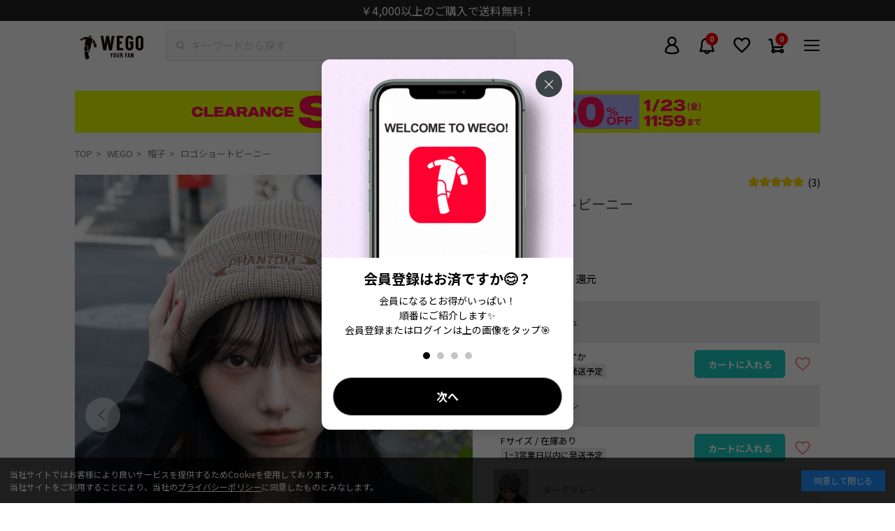

--- FILE ---
content_type: text/css
request_url: https://wego.jp/cdn/shop/t/302/assets/products.css?v=30459616283457941951748484735
body_size: 20093
content:
.slick-slider{position:relative;display:block;box-sizing:border-box;-webkit-user-select:none;-moz-user-select:none;user-select:none;-webkit-touch-callout:none;-khtml-user-select:none;touch-action:pan-y;-webkit-tap-highlight-color:transparent}.slick-list{position:relative;display:block;overflow:hidden;margin:0;padding:0}.slick-list:focus{outline:none}.slick-list.dragging{cursor:pointer;cursor:hand}.slick-slider .slick-track,.slick-slider .slick-list{transform:translateZ(0)}.slick-track{position:relative;top:0;left:0;display:block;margin-left:auto;margin-right:auto}.slick-track:before,.slick-track:after{display:table;content:""}.slick-track:after{clear:both}.slick-loading .slick-track{visibility:hidden}.slick-slide{display:none;float:left;height:100%;min-height:1px}[dir=rtl] .slick-slide{float:right}.slick-slide img{display:block}.slick-slide.slick-loading img{display:none}.slick-slide.dragging img{pointer-events:none}.slick-initialized .slick-slide{display:block}.slick-loading .slick-slide{visibility:hidden}.slick-vertical .slick-slide{display:block;height:auto;border:1px solid transparent}.slick-arrow.slick-hidden{display:none}.slick-loading .slick-list{background:#fff url(./ajax-loader.gif) center center no-repeat}@font-face{font-family:slick;font-weight:400;font-style:normal;font-display:swap;src:url(./fonts/slick.eot);src:url(./fonts/slick.eot?#iefix) format("embedded-opentype"),url(./slick.woff) format("woff"),url(./slick.ttf) format("truetype"),url(./fonts/slick.svg#slick) format("svg")}.slick-prev,.slick-next{font-size:0;line-height:0;position:absolute;top:50%;display:block;width:20px;height:20px;padding:0;transform:translateY(-50%);cursor:pointer;color:transparent;border:none;outline:none;background:transparent}.slick-prev:hover,.slick-prev:focus,.slick-next:hover,.slick-next:focus{color:transparent;outline:none;background:transparent}.slick-prev:hover:before,.slick-prev:focus:before,.slick-next:hover:before,.slick-next:focus:before{opacity:1}.slick-prev.slick-disabled:before,.slick-next.slick-disabled:before{opacity:.25}.slick-prev:before,.slick-next:before{font-family:slick;font-size:20px;line-height:1;opacity:.75;color:#fff;-webkit-font-smoothing:antialiased;-moz-osx-font-smoothing:grayscale}.slick-prev{left:-25px}[dir=rtl] .slick-prev{right:-25px;left:auto}.slick-prev:before{content:"\2190"}[dir=rtl] .slick-prev:before{content:"\2192"}.slick-next{right:-25px}[dir=rtl] .slick-next{right:auto;left:-25px}.slick-next:before{content:"\2192"}[dir=rtl] .slick-next:before{content:"\2190"}.slick-dotted.slick-slider{margin-bottom:30px}.slick-dots{position:absolute;bottom:-25px;display:block;width:100%;padding:0;margin:0;list-style:none;text-align:center}.slick-dots li{position:relative;display:inline-block;width:20px;height:20px;margin:0 5px;padding:0;cursor:pointer}.slick-dots li button{font-size:0;line-height:0;display:block;width:20px;height:20px;padding:5px;cursor:pointer;color:transparent;border:0;outline:none;background:transparent}.slick-dots li button:hover,.slick-dots li button:focus{outline:none}.slick-dots li button:hover:before,.slick-dots li button:focus:before{opacity:1}.slick-dots li button:before{font-family:slick;font-size:6px;line-height:20px;position:absolute;top:0;left:0;width:20px;height:20px;content:"\2022";text-align:center;opacity:.25;color:#000;-webkit-font-smoothing:antialiased;-moz-osx-font-smoothing:grayscale}.slick-dots li.slick-active button:before{opacity:.75;color:#000}/*! normalize.css v2.0.1 | MIT License | git.io/normalize */article,aside,details,figcaption,figure,footer,header,hgroup,nav,section,summary{display:block}audio,canvas,video{display:inline-block}audio:not([controls]){display:none;height:0}[hidden]{display:none!important}html{font-family:sans-serif;-webkit-text-size-adjust:100%;-ms-text-size-adjust:100%}body{margin:0}a:focus{outline:thin dotted}a:active,a:hover{outline:0}h1{font-size:2em}abbr[title]{border-bottom:1px dotted}b,strong{font-weight:700}dfn{font-style:italic}mark{background:#ff0;color:#000}code,kbd,pre,samp{font-family:monospace,serif;font-size:1em}pre{white-space:pre;white-space:pre-wrap;word-wrap:break-word}q{quotes:"\201c" "\201d" "\2018" "\2019"}small{font-size:80%}sub,sup{font-size:75%;line-height:0;position:relative;vertical-align:baseline}sup{top:-.5em}sub{bottom:-.25em}img{border:0}svg:not(:root){overflow:hidden}figure{margin:0}fieldset{border:1px solid #c0c0c0;margin:0 2px;padding:.35em .625em .75em}legend{border:0;padding:0}button,input,select,textarea{font-family:inherit;font-size:100%;margin:0}button,input{line-height:normal}button,html input[type=button],input[type=reset],input[type=submit]{cursor:pointer}button[disabled],input[disabled]{cursor:default}input[type=checkbox],input[type=radio]{box-sizing:border-box;padding:0}input[type=search]{box-sizing:content-box}input[type=search]::-webkit-search-cancel-button,input[type=search]::-webkit-search-decoration{-webkit-appearance:none}button::-moz-focus-inner,input::-moz-focus-inner{border:0;padding:0}textarea{overflow:auto;vertical-align:top}table{border-collapse:collapse;border-spacing:0}@font-face{font-display:swap;font-family:swiper-icons;src:url(data:application/font-woff;charset=utf-8;base64,\ [base64]//wADZ2x5ZgAAAywAAADMAAAD2MHtryVoZWFkAAABbAAAADAAAAA2E2+eoWhoZWEAAAGcAAAAHwAAACQC9gDzaG10eAAAAigAAAAZAAAArgJkABFsb2NhAAAC0AAAAFoAAABaFQAUGG1heHAAAAG8AAAAHwAAACAAcABAbmFtZQAAA/gAAAE5AAACXvFdBwlwb3N0AAAFNAAAAGIAAACE5s74hXjaY2BkYGAAYpf5Hu/j+W2+MnAzMYDAzaX6QjD6/4//Bxj5GA8AuRwMYGkAPywL13jaY2BkYGA88P8Agx4j+/8fQDYfA1AEBWgDAIB2BOoAeNpjYGRgYNBh4GdgYgABEMnIABJzYNADCQAACWgAsQB42mNgYfzCOIGBlYGB0YcxjYGBwR1Kf2WQZGhhYGBiYGVmgAFGBiQQkOaawtDAoMBQxXjg/wEGPcYDDA4wNUA2CCgwsAAAO4EL6gAAeNpj2M0gyAACqxgGNWBkZ2D4/wMA+xkDdgAAAHjaY2BgYGaAYBkGRgYQiAHyGMF8FgYHIM3DwMHABGQrMOgyWDLEM1T9/w8UBfEMgLzE////P/5//f/V/xv+r4eaAAeMbAxwIUYmIMHEgKYAYjUcsDAwsLKxc3BycfPw8jEQA/[base64]/uznmfPFBNODM2K7MTQ45YEAZqGP81AmGGcF3iPqOop0r1SPTaTbVkfUe4HXj97wYE+yNwWYxwWu4v1ugWHgo3S1XdZEVqWM7ET0cfnLGxWfkgR42o2PvWrDMBSFj/IHLaF0zKjRgdiVMwScNRAoWUoH78Y2icB/yIY09An6AH2Bdu/UB+yxopYshQiEvnvu0dURgDt8QeC8PDw7Fpji3fEA4z/PEJ6YOB5hKh4dj3EvXhxPqH/SKUY3rJ7srZ4FZnh1PMAtPhwP6fl2PMJMPDgeQ4rY8YT6Gzao0eAEA409DuggmTnFnOcSCiEiLMgxCiTI6Cq5DZUd3Qmp10vO0LaLTd2cjN4fOumlc7lUYbSQcZFkutRG7g6JKZKy0RmdLY680CDnEJ+UMkpFFe1RN7nxdVpXrC4aTtnaurOnYercZg2YVmLN/d/gczfEimrE/fs/bOuq29Zmn8tloORaXgZgGa78yO9/cnXm2BpaGvq25Dv9S4E9+5SIc9PqupJKhYFSSl47+Qcr1mYNAAAAeNptw0cKwkAAAMDZJA8Q7OUJvkLsPfZ6zFVERPy8qHh2YER+3i/BP83vIBLLySsoKimrqKqpa2hp6+jq6RsYGhmbmJqZSy0sraxtbO3sHRydnEMU4uR6yx7JJXveP7WrDycAAAAAAAH//wACeNpjYGRgYOABYhkgZgJCZgZNBkYGLQZtIJsFLMYAAAw3ALgAeNolizEKgDAQBCchRbC2sFER0YD6qVQiBCv/H9ezGI6Z5XBAw8CBK/m5iQQVauVbXLnOrMZv2oLdKFa8Pjuru2hJzGabmOSLzNMzvutpB3N42mNgZGBg4GKQYzBhYMxJLMlj4GBgAYow/P/PAJJhLM6sSoWKfWCAAwDAjgbRAAB42mNgYGBkAIIbCZo5IPrmUn0hGA0AO8EFTQAA) format("woff");font-weight:400;font-style:normal}:root{--swiper-theme-color: #007aff}*,*:before,*:after{box-sizing:border-box;margin:0;padding:0}*,*:focus{outline:none}html,body{margin:0;padding:0;word-wrap:break-word;-webkit-font-smoothing:antialiased}html{overflow-y:scroll;-webkit-overflow-scrolling:touch}body{overflow:hidden;line-height:1.5;font-size:15px;font-family:Hiragino Kaku Gothic ProN,\30d2\30e9\30ae\30ce\89d2\30b4  ProN W3,\30d2\30e9\30ae\30ce\89d2\30b4\30b7\30c3\30af,Hiragino Sans,Noto Sans JP,Noto Sans CJK JP,Noto Sans Japanese,\30e1\30a4\30ea\30aa,Meiryo,\ff2d\ff33  \ff30\30b4\30b7\30c3\30af,MS PGothic,sans-serif;font-weight:400;color:#000;-webkit-overflow-scrolling:touch;width:100%;height:auto}@media (max-width: 750px){body{font-size:12px}}blockquote,dl,dd,h1,h2,h3,h4,h5,h6,figure,p,pre{margin:0}img{display:block;width:100%}a{text-decoration:none;color:inherit}a img{border:none}a:focus{outline:none}ul{list-style-type:none}button,input,select,textarea{-webkit-appearance:none;-moz-appearance:none;appearance:none;border:none;outline:none;border-radius:0;background:transparent}hr{margin:0;border:none}main{display:block}::selection{background:#000;color:#fff}::-moz-selection{background:#000;color:#fff}::-moz-placeholder{color:#000;opacity:.2}::placeholder{color:#000;opacity:.2}.c-btn--cart:before{content:"";margin-right:5px;width:30px;height:30px;background-position:center center;background-size:contain;background-repeat:no-repeat;background-image:url(//wego.jp/cdn/shop/t/302/assets/cart_wh.svg?v=109159403671445413231688982650)}.c-btn--favorite:before{content:"";margin-right:5px;width:30px;height:30px;background-position:center center;background-size:contain;background-repeat:no-repeat;background-image:url(//wego.jp/cdn/shop/t/302/assets/heart.svg?v=130440569490860890441688982650)}.c-btn--favorite.reserved:before{background-image:url(//wego.jp/cdn/shop/t/302/assets/heart-solid_wh.svg?v=142737947538390122601688982649)}.c-btn--gps:before{content:"";margin-right:5px;width:30px;height:30px;background-position:center center;background-size:contain;background-repeat:no-repeat;background-image:url(//wego.jp/cdn/shop/t/302/assets/gps.svg?v=47820151499982263141688982649)}.c-btn--unisize:before{content:"";margin-right:5px;width:30px;height:30px;background-position:center center;background-size:contain;background-repeat:no-repeat;background-image:url(//wego.jp/cdn/shop/t/302/assets/unisize.svg?v=30953607799049674121688982646)}.c-close-button{width:30px;height:30px;border-radius:50%;background-color:#0006;background-position:center center;background-size:20px 20px;background-repeat:no-repeat;background-image:url(//wego.jp/cdn/shop/t/302/assets/close_wh.svg?v=76272535632959015871688982644)}.c-input{border-radius:5px;border:1px solid #e0e0e0;background-color:#f8f8f8;display:block;width:100%;height:44px;padding-left:10px;padding-right:10px}.c-input--search{padding-left:35px;background-position:10px center;background-size:20px;background-repeat:no-repeat;background-image:url(//wego.jp/cdn/shop/t/302/assets/search_gy.svg?v=6384502318133819081688982650)}.c-file-upload{border-radius:5px;border:1px solid #e0e0e0;background-color:#f8f8f8;position:relative;display:flex;flex-direction:column;align-items:center;justify-content:center;height:180px;padding:30px}@media (max-width: 750px){.c-file-upload{height:100px;padding:20px}}.c-select-box:after{content:"";position:absolute;z-index:1;top:0;bottom:0;right:7px;margin:auto;display:block;width:14px;height:14px;background-position:center center;background-size:contain;background-repeat:no-repeat;background-image:url(//wego.jp/cdn/shop/t/302/assets/arrow-down.svg?v=77891406805927877871688982652)}.c-checkbox__label:before{background-image:url(//wego.jp/cdn/shop/t/302/assets/check-on.svg?v=4365939478764287381688982646);opacity:0}.c-checkbox__label:after{position:absolute;top:0;bottom:0;left:0;margin:auto;background-image:url(//wego.jp/cdn/shop/t/302/assets/check-off.svg?v=119859189703627011031688982652);opacity:1}.c-icon{position:relative;display:block;width:30px;height:30px;background-position:center center;background-size:contain;background-repeat:no-repeat}.c-icon .c-badge{position:absolute;top:0;right:0}.c-icon--lg{width:40px;height:40px}.c-icon--sm{width:25px;height:25px}@media (max-width: 750px){.c-icon--sm{width:20px;height:20px}}.c-badge{display:flex;justify-content:center;align-items:center;padding:0 5px;min-width:18px;height:18px;background-color:red;border-radius:9px;color:#fff;font-size:10px;line-height:1;letter-spacing:0;text-align:center;font-family:Inter,sans-serif;font-weight:700}.c-container{max-width:1440px;margin:0 auto}@media (min-width: 751px){.c-container__contents{padding:0 8.3333%}}@media (max-width: 750px){.c-space{padding-left:15px;padding-right:15px}}.c-section{margin-bottom:20px}@media (max-width: 750px){.c-section{margin-bottom:40px}}.c-row{margin-left:auto;margin-right:auto;max-width:960px}.c-row--sm{max-width:500px}.c-flex{display:flex}.c-flex--wrap{flex-wrap:wrap}.c-flex--jc-center{justify-content:center}.c-flex--jc-between{justify-content:space-between}.c-flex--jc-end{justify-content:flex-end}.c-flex--ai-center{align-items:center}.c-flex--ai-end{align-items:flex-end}.c-flex--fd-row-r{flex-direction:row-reverse}.c-flex--fd-column{flex-direction:column}.c-flex--fd-column-r{flex-direction:column-reverse}@media (min-width: 751px){.c-flex-pc{display:flex}.c-flex-pc--wrap{flex-wrap:wrap}.c-flex-pc--jc-center{justify-content:center}.c-flex-pc--jc-between{justify-content:space-between}.c-flex-pc--jc-end{justify-content:flex-end}.c-flex-pc--ai-center{align-items:center}.c-flex-pc--ai-end{align-items:flex-end}.c-flex-pc--fd-row-r{flex-direction:row-reverse}.c-flex-pc--fd-column{flex-direction:column}.c-flex-pc--fd-column-r{flex-direction:column-reverse}}@media (max-width: 750px){.c-flex-sp{display:flex}.c-flex-sp--wrap{flex-wrap:wrap}.c-flex-sp--jc-center{justify-content:center}.c-flex-sp--jc-between{justify-content:space-between}.c-flex-sp--jc-end{justify-content:flex-end}.c-flex-sp--ai-center{align-items:center}.c-flex-sp--ai-end{align-items:flex-end}.c-flex-sp--fd-row-r{flex-direction:row-reverse}.c-flex-sp--fd-column{flex-direction:column}.c-flex-sp--fd-column-r{flex-direction:column-reverse}}@media (min-width: 993px){.c-layout{display:flex;justify-content:space-between}}@media (min-width: 993px){.c-layout__contents{width:calc(100% - 240px)}}@media (min-width: 993px){.c-layout__side{flex-shrink:0;width:240px;padding-right:30px}}@media (min-width: 751px){.c-row-flex{display:flex;justify-content:space-between}}@media (min-width: 751px){.c-row-flex__column{width:calc(50% - 15px)}}@media (min-width: 993px){.c-layout__main{width:53.4%}}@media (min-width: 993px){.c-layout__sub{width:46.6%;padding-left:30px}}.c-bt{border-top:1px solid rgba(0,0,0,.05)}@media (max-width: 750px){.c-bt--pc{border-top:none}}@media (min-width: 751px){.c-bt--sp{border-top:none}}.c-bb{border-bottom:1px solid rgba(0,0,0,.05)}@media (max-width: 750px){.c-bb--pc{border-bottom:none}}@media (min-width: 751px){.c-bb--sp{border-bottom:none}}.c-border-bold{border-top:5px solid rgba(0,0,0,.05)}.c-title{display:flex;flex-direction:column;justify-content:center;align-items:center;height:190px}@media (max-width: 750px){.c-title{height:100px}}@media (max-width: 750px){.c-title--sm{height:65px;padding-bottom:14px}}.c-title--system{height:auto;padding-bottom:20px}@media (max-width: 750px){.c-title--system{padding-bottom:15px}}.c-title__row{display:block}.c-title__feature{padding-left:2.2px;font-size:44px;letter-spacing:.05em;font-family:Oswald,sans-serif;font-weight:500}@media (max-width: 750px){.c-title__feature{padding-left:1.35px;font-size:27px}}.c-title__sub{font-size:18px;font-family:Hiragino Kaku Gothic ProN,\30d2\30e9\30ae\30ce\89d2\30b4  ProN W6,\30d2\30e9\30ae\30ce\89d2\30b4\30b7\30c3\30af,Hiragino Sans,Noto Sans JP,Noto Sans CJK JP,Noto Sans Japanese,\30e1\30a4\30ea\30aa,Meiryo,\ff2d\ff33  \ff30\30b4\30b7\30c3\30af,MS PGothic,sans-serif;font-weight:700}@media (max-width: 750px){.c-title__sub{font-size:10px}}.c-title__main{font-size:32px;font-family:Hiragino Kaku Gothic ProN,\30d2\30e9\30ae\30ce\89d2\30b4  ProN W6,\30d2\30e9\30ae\30ce\89d2\30b4\30b7\30c3\30af,Hiragino Sans,Noto Sans JP,Noto Sans CJK JP,Noto Sans Japanese,\30e1\30a4\30ea\30aa,Meiryo,\ff2d\ff33  \ff30\30b4\30b7\30c3\30af,MS PGothic,sans-serif;font-weight:700}@media (max-width: 750px){.c-title__main{font-size:18px}}.c-heading{padding:12px 15px;background-color:#ececec;font-size:15px;line-height:20px;font-family:Hiragino Kaku Gothic ProN,\30d2\30e9\30ae\30ce\89d2\30b4  ProN W6,\30d2\30e9\30ae\30ce\89d2\30b4\30b7\30c3\30af,Hiragino Sans,Noto Sans JP,Noto Sans CJK JP,Noto Sans Japanese,\30e1\30a4\30ea\30aa,Meiryo,\ff2d\ff33  \ff30\30b4\30b7\30c3\30af,MS PGothic,sans-serif;font-weight:700}@media (max-width: 750px){.c-heading{padding:6px 15px;font-size:13px;line-height:18px}}.c-heading--sm{padding:5px 8px;color:#4d4d4d;font-size:13px;line-height:18px;font-family:Hiragino Kaku Gothic ProN,\30d2\30e9\30ae\30ce\89d2\30b4  ProN W3,\30d2\30e9\30ae\30ce\89d2\30b4\30b7\30c3\30af,Hiragino Sans,Noto Sans JP,Noto Sans CJK JP,Noto Sans Japanese,\30e1\30a4\30ea\30aa,Meiryo,\ff2d\ff33  \ff30\30b4\30b7\30c3\30af,MS PGothic,sans-serif;font-weight:400}@media (max-width: 750px){.c-heading--sm{font-size:10px;line-height:14px;padding:5px 15px}}@media (min-width: 751px){.c-heading--sp{padding:0;background:none;font-size:24px;line-height:1.2}}.c-text{font-size:15px}@media (max-width: 750px){.c-text{font-size:12px}}.c-text--center{text-align:center}@media (min-width: 751px){.c-text--pc-center{text-align:center}}.c-text--right{text-align:right}@media (max-width: 750px){.c-text--sp-right{text-align:right}}.c-sub-text{font-size:12px;color:#4d4d4d}@media (max-width: 750px){.c-sub-text{font-size:10px}}.c-link-text{text-decoration:underline}.c-link-text--bold{font-family:Hiragino Kaku Gothic ProN,\30d2\30e9\30ae\30ce\89d2\30b4  ProN W6,\30d2\30e9\30ae\30ce\89d2\30b4\30b7\30c3\30af,Hiragino Sans,Noto Sans JP,Noto Sans CJK JP,Noto Sans Japanese,\30e1\30a4\30ea\30aa,Meiryo,\ff2d\ff33  \ff30\30b4\30b7\30c3\30af,MS PGothic,sans-serif;font-weight:700}.c-link-text--sub{color:#4d4d4d}.c-btn{position:relative;display:flex;align-items:center;justify-content:center;border-radius:5px;text-align:center;font-family:Hiragino Kaku Gothic ProN,\30d2\30e9\30ae\30ce\89d2\30b4  ProN W6,\30d2\30e9\30ae\30ce\89d2\30b4\30b7\30c3\30af,Hiragino Sans,Noto Sans JP,Noto Sans CJK JP,Noto Sans Japanese,\30e1\30a4\30ea\30aa,Meiryo,\ff2d\ff33  \ff30\30b4\30b7\30c3\30af,MS PGothic,sans-serif;font-weight:700;width:100%;height:50px;font-size:15px;background-color:#000;color:#fff}@media (max-width: 750px){.c-btn{height:44px;font-size:12px}}.c-btn--lg{height:62px}@media (min-width: 751px){.c-btn--md{max-width:345px;margin-left:auto;margin-right:auto}}.c-btn--sm{height:40px;font-size:13px}@media (max-width: 750px){.c-btn--sm{font-size:10px;height:34px}}.c-btn--xs{height:24px;font-size:12px}.c-btn--primary,.c-btn--action{background-color:#1ccec3}.c-btn--primary.c-btn--border,.c-btn--action.c-btn--border{border-color:#1ccec3;color:#1ccec3}.c-btn--secondary{background-color:#4d4d4d}.c-btn--secondary.c-btn--border{border-color:#4d4d4d;color:#4d4d4d}.c-btn--inactive{background-color:#ebebeb;border-color:#ebebeb;color:#4d4d4d}.c-btn--line{background-color:#00b900}.c-btn--amazon{background-color:#f90;position:relative}.c-btn--amazon iframe{opacity:0;position:absolute;margin-top:0!important;top:0;transform-origin:top left;transform:scale(calc(100 / 98),1.5)}@media screen and (max-width: 750px){.c-btn--amazon iframe{transform:scale(calc(100 / 98),1.3)}}.c-btn--twitter{background-color:#000}.c-btn--facebook{background-color:#1877f2}.c-btn--yahoo{background-color:#ff0027}.c-btn--instagram{background:linear-gradient(199.95deg,#9206d5 9.49%,#e23d62 48.89%,#ffa633 89.06%)}.c-btn--youtube{background-color:red}.c-btn--border{background-color:transparent;border:2px solid #000;color:#000}.c-btn--cart{background-color:#1ccec3}.c-btn--cart:before{content:"";margin-right:5px;width:30px;height:30px;background-position:center center;background-size:contain;background-repeat:no-repeat;background-image:url(//wego.jp/cdn/shop/t/302/assets/cart_wh.svg?v=109159403671445413231688982650)}.c-btn--soldout{background-color:#fff;color:#4d4d4d;font-family:Hiragino Kaku Gothic ProN,\30d2\30e9\30ae\30ce\89d2\30b4  ProN W3,\30d2\30e9\30ae\30ce\89d2\30b4\30b7\30c3\30af,Hiragino Sans,Noto Sans JP,Noto Sans CJK JP,Noto Sans Japanese,\30e1\30a4\30ea\30aa,Meiryo,\ff2d\ff33  \ff30\30b4\30b7\30c3\30af,MS PGothic,sans-serif;font-weight:400}.c-btn--favorite{background-color:transparent;border:2px solid #fa7283;color:#fa7283}.c-btn--favorite:before{content:"";margin-right:5px;width:30px;height:30px;background-position:center center;background-size:contain;background-repeat:no-repeat;background-image:url(//wego.jp/cdn/shop/t/302/assets/heart.svg?v=130440569490860890441688982650)}.c-btn--favorite.reserved{background-color:#fa7283;color:#fff}.c-btn--favorite.reserved:before{background-image:url(//wego.jp/cdn/shop/t/302/assets/heart-solid_wh.svg?v=142737947538390122601688982649)}.c-btn--gps{background-color:#4d4d4d}.c-btn--gps:before{content:"";margin-right:5px;width:30px;height:30px;background-position:center center;background-size:contain;background-repeat:no-repeat;background-image:url(//wego.jp/cdn/shop/t/302/assets/gps.svg?v=47820151499982263141688982649)}.c-btn--unisize{background-color:transparent;border:2px solid #000;color:#000}.c-btn--unisize:before{content:"";margin-right:5px;width:30px;height:30px;background-position:center center;background-size:contain;background-repeat:no-repeat;background-image:url(//wego.jp/cdn/shop/t/302/assets/unisize.svg?v=30953607799049674121688982646)}.c-btn--cart.c-btn--sm:before{content:none}.c-btn .c-icon{position:absolute;top:0;bottom:0;left:10px;margin:auto 0}.c-btn-feature{display:flex;align-items:center;justify-content:center}.c-btn-feature__action{display:flex;align-items:center;justify-content:center;padding:0 50px;min-width:240px;height:53px;border:2px solid #000000;border-radius:26px;font-size:15px;font-family:Hiragino Kaku Gothic ProN,\30d2\30e9\30ae\30ce\89d2\30b4  ProN W6,\30d2\30e9\30ae\30ce\89d2\30b4\30b7\30c3\30af,Hiragino Sans,Noto Sans JP,Noto Sans CJK JP,Noto Sans Japanese,\30e1\30a4\30ea\30aa,Meiryo,\ff2d\ff33  \ff30\30b4\30b7\30c3\30af,MS PGothic,sans-serif;font-weight:700}@media (max-width: 750px){.c-btn-feature__action{min-width:180px;padding:0 37px;height:44px;border-radius:22px;font-size:12px}}.c-close-button{width:30px;height:30px;border-radius:50%;background-color:#0006;background-position:center center;background-size:20px 20px;background-repeat:no-repeat;background-image:url(//wego.jp/cdn/shop/t/302/assets/close_wh.svg?v=76272535632959015871688982644)}@media (max-width: 750px){.c-close-button{width:20px;height:20px}}.c-tab{position:relative;display:flex;overflow:hidden;padding-bottom:5px}@media (max-width: 750px){.c-tab{padding-bottom:3px}}.c-tab:after{content:"";display:block;position:absolute;left:0;bottom:0;width:100%;height:5px;background-color:#0000000d}@media (max-width: 750px){.c-tab:after{height:3px}}.c-tab--slider{display:block}.c-tab--slider .swiper-slide,.c-tab--slider .c-tab__item{flex-shrink:1;width:auto}.c-tab--lg{justify-content:center}.c-tab--lg:after{content:"";display:block;position:absolute;left:0;bottom:0;width:100%;background-color:#0000000d}@media (min-width: 751px){.c-tab--lg .c-tab__item{min-width:150px;font-size:18px}}@media (max-width: 750px){.c-tab--lg .c-tab__item{flex:1;font-size:15px}}.c-tab--lg .c-tab__item:after{height:8px}@media (max-width: 750px){.c-tab--lg .c-tab__item:after{height:6px}}.c-tab__item{position:relative;display:flex;justify-content:center;white-space:nowrap;cursor:pointer;padding:20px 20px 12px;color:#00000080;font-size:15px;line-height:1.2;font-family:Hiragino Kaku Gothic ProN,\30d2\30e9\30ae\30ce\89d2\30b4  ProN W6,\30d2\30e9\30ae\30ce\89d2\30b4\30b7\30c3\30af,Hiragino Sans,Noto Sans JP,Noto Sans CJK JP,Noto Sans Japanese,\30e1\30a4\30ea\30aa,Meiryo,\ff2d\ff33  \ff30\30b4\30b7\30c3\30af,MS PGothic,sans-serif;font-weight:700}@media (max-width: 750px){.c-tab__item{padding:20px 15px 8px;font-size:13px}}.c-tab__item:after{content:"";display:block;position:absolute;left:0;top:100%;width:100%;height:5px;background-color:#0000}@media (max-width: 750px){.c-tab__item:after{height:3px}}.c-tab__item.active{color:#000}.c-tab__item.active:after{background-color:#000}.c-tab-contents{position:relative}.c-tab-content{top:0;left:0;width:100%}.c-tab-content.fade-enter-active{transition:opacity .2s .1s}.c-tab-content.fade-leave-active{position:absolute;transition:opacity .1s}.c-tab-content.fade-enter,.c-tab-content.fade-leave-to{opacity:0}.c-progress{display:flex;height:44px}@media (max-width: 750px){.c-progress{height:36px}}.c-progress__step{position:relative;display:flex;align-items:center;justify-content:center;flex:1;color:#a4a4a4;background-color:#ececec}.c-progress__step:before,.c-progress__step:after{content:"";position:absolute;top:0;width:0;height:0;display:block;border-style:solid;border-width:22px 0 22px 10px}@media (max-width: 750px){.c-progress__step:before,.c-progress__step:after{border-width:18px 0 18px 5px}}.c-progress__step:before{z-index:2;right:-10px;border-color:transparent transparent transparent #fff}@media (max-width: 750px){.c-progress__step:before{right:-5px}}.c-progress__step:after{z-index:3;right:-9px;border-color:transparent transparent transparent #ececec}@media (max-width: 750px){.c-progress__step:after{right:-4px}}.c-progress__step.active{background-color:#000;color:#fff}.c-progress__step.active:after{border-color:transparent transparent transparent #000}.c-progress__step.done{background-color:#000;color:#a4a4a4}.c-progress__step.done:after{border-color:transparent transparent transparent #000}.c-progress__step:last-child:before,.c-progress__step:last-child:after{content:none}.c-progress__step-text{font-size:17px;font-family:Hiragino Kaku Gothic ProN,\30d2\30e9\30ae\30ce\89d2\30b4  ProN W6,\30d2\30e9\30ae\30ce\89d2\30b4\30b7\30c3\30af,Hiragino Sans,Noto Sans JP,Noto Sans CJK JP,Noto Sans Japanese,\30e1\30a4\30ea\30aa,Meiryo,\ff2d\ff33  \ff30\30b4\30b7\30c3\30af,MS PGothic,sans-serif;font-weight:700}@media (max-width: 750px){.c-progress__step-text{font-size:11px}}.c-required{display:inline-block;margin-left:5px;padding:0 8px;border-radius:9px;vertical-align:middle;background-color:#000;color:#fff;font-size:11px;line-height:18px;font-family:Hiragino Kaku Gothic ProN,\30d2\30e9\30ae\30ce\89d2\30b4  ProN W6,\30d2\30e9\30ae\30ce\89d2\30b4\30b7\30c3\30af,Hiragino Sans,Noto Sans JP,Noto Sans CJK JP,Noto Sans Japanese,\30e1\30a4\30ea\30aa,Meiryo,\ff2d\ff33  \ff30\30b4\30b7\30c3\30af,MS PGothic,sans-serif;font-weight:700;transform:translateY(-1px)}@media (max-width: 750px){.c-required{margin-left:4px;padding:0 5px;font-size:8px;line-height:12px;border-radius:6px}}.c-form-label{display:flex;align-items:center;flex-shrink:0;font-size:15px;font-family:Hiragino Kaku Gothic ProN,\30d2\30e9\30ae\30ce\89d2\30b4  ProN W6,\30d2\30e9\30ae\30ce\89d2\30b4\30b7\30c3\30af,Hiragino Sans,Noto Sans JP,Noto Sans CJK JP,Noto Sans Japanese,\30e1\30a4\30ea\30aa,Meiryo,\ff2d\ff33  \ff30\30b4\30b7\30c3\30af,MS PGothic,sans-serif;font-weight:700}@media (max-width: 750px){.c-form-label{font-size:13px}}.c-form-label>.c-required{transform:translateY(0)}.c-form-confirm{color:#4d4d4d}.c-file-upload:before{content:"";position:absolute;top:10px;left:10px;right:10px;bottom:10px;width:calc(100% - 20px);height:calc(100% - 20px);border-radius:5px;border:2px dashed #ececec}@media (max-width: 750px){.c-file-upload:before{top:5px;left:5px;right:5px;bottom:5px;width:calc(100% - 10px);height:calc(100% - 10px)}}.c-file-upload__title{position:relative;margin-bottom:20px;font-size:18px;line-height:1.4;font-family:Hiragino Kaku Gothic ProN,\30d2\30e9\30ae\30ce\89d2\30b4  ProN W6,\30d2\30e9\30ae\30ce\89d2\30b4\30b7\30c3\30af,Hiragino Sans,Noto Sans JP,Noto Sans CJK JP,Noto Sans Japanese,\30e1\30a4\30ea\30aa,Meiryo,\ff2d\ff33  \ff30\30b4\30b7\30c3\30af,MS PGothic,sans-serif;font-weight:700}@media (max-width: 750px){.c-file-upload__title{margin-bottom:10px;font-size:13px}}.c-file-upload__title:after{content:"";position:absolute;bottom:0;left:0;display:block;width:100%;height:1px;background-color:#000}.c-file-upload__note{color:#4d4d4d;font-size:13px}@media (max-width: 750px){.c-file-upload__note{font-size:11px}}.c-file-confirm{border-radius:5px;border:1px solid #e0e0e0;background-color:#f8f8f8;position:relative;padding:20px 40px 25px 25px}@media (max-width: 750px){.c-file-confirm{padding:20px 32px 25px 20px}}.c-file-upload+.c-file-confirm,.c-file-confirm+.c-file-confirm{margin-top:5px}.c-file-confirm__name{margin-bottom:5px;font-size:15px;line-height:1.4}@media (max-width: 750px){.c-file-confirm__name{margin-bottom:5px;font-size:12px}}.c-file-confirm__actions{display:flex}.c-file-confirm__action{position:relative;display:flex;font-size:18px;line-height:1.4;font-family:Hiragino Kaku Gothic ProN,\30d2\30e9\30ae\30ce\89d2\30b4  ProN W6,\30d2\30e9\30ae\30ce\89d2\30b4\30b7\30c3\30af,Hiragino Sans,Noto Sans JP,Noto Sans CJK JP,Noto Sans Japanese,\30e1\30a4\30ea\30aa,Meiryo,\ff2d\ff33  \ff30\30b4\30b7\30c3\30af,MS PGothic,sans-serif;font-weight:700}@media (max-width: 750px){.c-file-confirm__action{font-size:15px}}.c-file-confirm__action:after{content:"";position:absolute;bottom:0;left:0;display:block;width:100%;height:1px;background-color:#000}.c-file-confirm__action+.c-file-confirm__action{margin-left:10px}@media (max-width: 750px){.c-file-confirm__action+.c-file-confirm__action{margin-left:5px}}.c-file-confirm__delete{position:absolute;top:10px;right:10px;display:flex}.c-choose-color-group{display:flex}.c-choose-color{position:relative;padding:4px}.c-choose-color+.c-choose-color{margin-left:10px}.c-choose-color__input{position:absolute;top:0;left:0;z-index:1}.c-choose-color__input:checked+.c-choose-color__label:before{opacity:1}.c-choose-color__label{position:relative;z-index:2;display:block;width:22px;height:22px;border-radius:50%}.c-choose-color__label:before{content:"";position:absolute;top:-4px;left:-4px;display:block;width:30px;height:30px;border-radius:50%;border:2px solid #000000;opacity:0;transition:opacity .3s}.c-select-box{position:relative;border-radius:5px;border:1px solid #e0e0e0;background-color:#f8f8f8;background-color:#fff;display:block;width:100%;height:44px}.c-select-box:after{content:"";position:absolute;z-index:1;top:0;bottom:0;right:7px;margin:auto;display:block;width:14px;height:14px;background-position:center center;background-size:contain;background-repeat:no-repeat;background-image:url(//wego.jp/cdn/shop/t/302/assets/arrow-down.svg?v=77891406805927877871688982652)}.c-select-box__select{position:relative;z-index:2;width:100%;height:100%;padding:0 21px 0 10px;-webkit-text-fill-color:black;opacity:1;color:#000}.c-select-box__select option{-webkit-text-fill-color:black;opacity:1;color:#000}.c-radio-group--flex{display:flex}.c-radio-group--flex .c-radio{margin-right:15px}@media (max-width: 750px){.c-radio-group--flex .c-radio{margin-right:10px}}.c-radio-group--flex .c-radio+.c-radio{margin-top:0}.c-radio{display:flex;position:relative}.c-radio+.c-radio{margin-top:10px}.c-radio__input{position:absolute;top:0;left:0;z-index:1}.c-radio__input:checked+.c-radio__label:before{border:1px solid #000;background-color:#fff}.c-radio__input:checked+.c-radio__label:after{opacity:1;transform:scale(1)}.c-radio__label{position:relative;z-index:2;display:flex;align-items:center}.c-radio__label:before{content:"";display:block;flex-shrink:0;width:20px;height:20px;border-radius:50%;border:1px solid #e0e0e0;background-color:#f8f8f8;margin-right:5px;transition:border .3s}.c-radio__label:after{content:"";position:absolute;flex-shrink:0;top:0;bottom:0;left:3px;margin:auto;display:block;width:14px;height:14px;border-radius:50%;background-color:#000;opacity:0;transform:scale(0);transition:opacity .3s,transform .3s}.c-checkbox-group--flex{display:flex;flex-wrap:wrap;margin-bottom:-10px}.c-checkbox-group--flex .c-checkbox{width:25%;margin-bottom:10px}@media (max-width: 750px){.c-checkbox-group--flex .c-checkbox{width:50%}}.c-checkbox-group--flex .c-checkbox+.c-checkbox{margin-top:0}.c-checkbox{display:flex;position:relative}.c-checkbox+.c-checkbox{margin-top:10px}.c-checkbox__input{position:absolute;top:0;left:0;z-index:1}.c-checkbox__input:checked+.c-checkbox__label:before{opacity:1}.c-checkbox__input:checked+.c-checkbox__label:after{opacity:0}.c-checkbox__label{position:relative;z-index:2;display:flex;align-items:center;cursor:pointer}.c-checkbox__label:before,.c-checkbox__label:after{content:"";display:block;flex-shrink:0;width:18px;height:18px;margin-right:7px;background-position:center center;background-size:20px;background-repeat:no-repeat;transition:opacity .3s}@media (max-width: 750px){.c-checkbox__label:before,.c-checkbox__label:after{margin-right:5px}}.c-checkbox__label:before{background-image:url(//wego.jp/cdn/shop/t/302/assets/check-on.svg?v=4365939478764287381688982646);opacity:0}.c-checkbox__label:after{position:absolute;top:0;bottom:0;left:0;margin:auto;background-image:url(//wego.jp/cdn/shop/t/302/assets/check-off.svg?v=119859189703627011031688982652);opacity:1}.c-textarea{border-radius:5px;border:1px solid #e0e0e0;background-color:#f8f8f8;display:block;width:100%;padding:10px}.c-form-name{display:flex}.c-form-name__input{width:150px}@media (max-width: 750px){.c-form-name__input{width:120px}}.c-form-name__input+.c-form-name__input{margin-left:5px}.c-form-date{display:flex;align-items:center}.c-form-date__text{margin-left:5px;margin-right:15px}@media (max-width: 750px){.c-form-date__text{margin-right:10px}}.c-form-date__year{width:110px}@media (max-width: 750px){.c-form-date__year{width:90px}}.c-form-date__month{width:80px}@media (max-width: 750px){.c-form-date__month{width:60px}}.c-form-date__day{width:80px}@media (max-width: 750px){.c-form-date__day{width:60px}}.c-form-postal-code{display:flex;align-items:center}.c-form-postal-code:before{content:"\3012";width:25px;display:block;font-size:15px;font-family:Hiragino Kaku Gothic ProN,\30d2\30e9\30ae\30ce\89d2\30b4  ProN W6,\30d2\30e9\30ae\30ce\89d2\30b4\30b7\30c3\30af,Hiragino Sans,Noto Sans JP,Noto Sans CJK JP,Noto Sans Japanese,\30e1\30a4\30ea\30aa,Meiryo,\ff2d\ff33  \ff30\30b4\30b7\30c3\30af,MS PGothic,sans-serif;font-weight:700}@media (max-width: 750px){.c-form-postal-code:before{width:20px}}.c-form-postal-code__input{width:150px}@media (max-width: 750px){.c-form-postal-code__input{width:120px}}.c-form-price{display:flex;align-items:center}@media (min-width: 993px){.c-layout__side .c-form-price{justify-content:space-between}}.c-form-price__text{margin-right:5px}@media (min-width: 993px){.c-layout__side .c-form-price__text{margin-right:0}}.c-form-price__input{margin-right:5px;width:105px}@media (max-width: 750px){.c-form-price__input{width:80px}}@media (min-width: 993px){.c-layout__side .c-form-price__input{width:75px;margin-right:0}}.c-form-price__input::-webkit-inner-spin-button,.c-form-price__input::-webkit-outer-spin-button{-webkit-appearance:none;margin:0;-moz-appearance:textfield}.c-form-price-buttons{display:flex;justify-content:flex-end;margin-top:15px}.c-form-price-buttons__btn{width:62px;margin-left:5px}.c-form-radio-accordion{border-radius:5px;border:1px solid rgba(0,0,0,.05)}.c-form-radio-accordion__item+.c-form-radio-accordion__item{border-top:1px solid rgba(0,0,0,.05)}.c-form-radio-accordion__content{border-top:1px solid rgba(0,0,0,.05);background-color:#f8f8f8;padding:20px}@media (max-width: 750px){.c-form-radio-accordion__content{padding:15px}}.c-form-radio-accordion__content .c-input{background-color:#fff}.c-form-radio-accordion__header .c-radio__label{width:100%;height:50px;padding:0 20px}@media (max-width: 750px){.c-form-radio-accordion__header .c-radio__label{padding:0 15px}}.c-form-radio-accordion__header .c-radio__label:before{background-color:#fff}.c-form-radio-accordion__header .c-radio__label:after{left:28px;width:4px;height:4px;border-radius:50%;background-color:#fff;opacity:0}@media (max-width: 750px){.c-form-radio-accordion__header .c-radio__label:after{left:23px}}.c-form-radio-accordion__header .c-radio__input:checked+.c-radio__label:before{background-color:#000}.c-form-radio-accordion__header .c-radio__input:checked+.c-radio__label:after{opacity:1}.c-form-group{width:100%}.c-form-group+.c-form-group{margin-top:30px}@media (max-width: 750px){.c-form-group+.c-form-group{margin-top:15px}}@media (max-width: 750px){.c-form-group--sp-flex{display:flex;align-items:center}}@media (min-width: 751px){.c-form-flex{display:flex}}.c-form-flex+.c-form-flex{margin-top:40px}@media (max-width: 750px){.c-form-flex+.c-form-flex{margin-top:15px}}@media (min-width: 751px){.c-form-flex__label{display:flex;align-items:center;flex-shrink:0;width:180px;height:44px}}@media (max-width: 750px){.c-form-flex__label{margin-bottom:10px}}@media (min-width: 751px){.c-form-flex__contents{width:100%}}.c-form-row--md{max-width:500px}.c-form-row--flex{display:flex;justify-content:space-between}.c-form-row+.c-form-row{margin-top:5px}.c-form-row+.c-form-row>.c-checkbox-group,.c-form-row+.c-form-row>.c-radio-group{margin-top:10px}@media (max-width: 750px){.c-form-group--sp-flex .c-form-row+.c-form-row{margin-top:0;margin-left:30px}.c-form-group--sp-flex .c-form-row+.c-form-row>.c-checkbox-group,.c-form-group--sp-flex .c-form-row+.c-form-row>.c-radio-group{margin-top:0}}.c-form-column{width:calc(50% - 4px)}@media (max-width: 750px){.c-form-column{width:calc(50% - 2px)}}.c-list--column{display:flex;flex-wrap:wrap;border-bottom:1px solid rgba(0,0,0,.05)}.c-list--column .c-list-item{flex-shrink:0;width:25%;border-top:1px solid rgba(0,0,0,.05)}@media (min-width: 751px){.c-list--column .c-list-item{border-right:1px solid rgba(0,0,0,.05)}.c-list--column .c-list-item:nth-child(4n){border-right:none}}@media (max-width: 750px){.c-list--column .c-list-item{width:50%}.c-list--column .c-list-item:nth-child(odd){border-right:1px solid rgba(0,0,0,.05)}}.c-list--column .c-list-item .c-icon{margin-right:5px}.c-list--column .c-list-item .c-nav{margin-left:5px}.c-list--column .c-list-item__group{padding:10px}.c-list--column .c-list-item__main{font-size:14px;line-height:15px;padding:0;white-space:pre-line}@media (max-width: 750px){.c-list--column .c-list-item__main{font-size:12px;line-height:14px}}.c-list-item+.c-list-item{border-top:1px solid rgba(0,0,0,.05)}.c-list-item .c-icon{flex-shrink:0;margin-right:10px}.c-list-item .c-nav{flex-shrink:0;margin-left:10px}@media (min-width: 751px){.c-list-item .c-nav{width:24px;height:24px;margin-right:10px}}.c-list-item .p-item-stock-status{flex-shrink:0;margin-left:10px}.c-list-item .c-badge{flex-shrink:0;margin-left:10px}.c-list-item--sm .c-icon{width:20px;height:20px;margin-right:3px}.c-list-item--sm .c-list-item__main{padding:2px 0;font-size:14px;line-height:18px}@media (max-width: 750px){.c-list-item--sm .c-list-item__main{font-size:12px;line-height:16px}}.c-list-item__group{display:flex;align-items:center;padding:14px 0;width:100%}@media (max-width: 750px){.c-list-item__group{padding:10px 15px}}@media (max-width: 750px){.c-space .c-list-item__group{padding-left:0;padding-right:0}}@media (min-width: 751px){.c-list-item--lg>.c-list-item__group{padding:14px 0}}.c-accordion__trigger>.c-list-item__group>.c-nav{transition:transform .3s}.c-accordion__trigger.active>.c-list-item__group>.c-nav{transform:rotate(180deg)}.c-list-item__main{width:100%;padding:4px 0;text-align:left;font-size:18px;line-height:22px}@media (max-width: 750px){.c-list-item__main{padding:6px 0;font-size:14px;line-height:18px}}.c-list-item__main--faq{display:flex}.c-list-item__main--faq:before{content:"Q.";display:block;margin-right:5px}.c-list-item__contents{padding-bottom:20px}@media (max-width: 750px){.c-list-item__contents{padding:0 15px 15px}}.c-sns-list{display:flex}.c-sns-list--center{justify-content:center}.c-sns-list__item+.c-sns-list__item{margin-left:10px}.c-sns-list__btn{display:block;width:40px;height:40px;border-radius:50%;padding:5px;overflow:hidden}.c-sns-list__btn--line{background-color:#00b900}.c-sns-list__btn--twitter{background-color:#000}.c-sns-list__btn--facebook{background-color:#1877f2}.c-sns-list__btn--yahoo{background-color:#ff0027}.c-sns-list__btn--instagram{background:linear-gradient(199.95deg,#9206d5 9.49%,#e23d62 48.89%,#ffa633 89.06%)}.c-sns-list__btn--youtube{background-color:red}.c-definition{display:flex;width:-moz-fit-content;width:fit-content}.c-definition+.c-definition{margin-top:10px}.c-definition--underline{position:relative}.c-definition--underline:after{content:"";height:1px;width:280px;background:#000;position:absolute;bottom:-4px}@media (max-width: 750px){.c-definition--underline:after{width:230px}}.c-definition__term{width:160px;margin-right:20px}@media (max-width: 750px){.c-definition__term{width:125px;margin-right:20px}}.c-snap-slider{overflow:visible}.c-review-star{display:flex;align-items:center}.c-review-star--sm .c-review-star__star{width:20px}@media (max-width: 750px){.c-review-star--sm .c-review-star__star{width:12px}}.c-review-star--sm .c-review-star__count{font-size:13px}@media (max-width: 750px){.c-review-star--sm .c-review-star__count{font-size:10px}}.c-review-star--xs .c-review-star__star{width:15px}@media (max-width: 750px){.c-review-star--xs .c-review-star__star{width:10px}}.c-review-star--xs .c-review-star__count{margin-left:5px;font-size:10px}@media (max-width: 750px){.c-review-star--xs .c-review-star__count{margin-left:1px;font-size:8px}}.c-review-star__star{width:24px}@media (max-width: 750px){.c-review-star__star{width:20px}}.c-review-star__count{margin-left:10px;vertical-align:middle;font-size:13px;line-height:1;font-family:Inter,sans-serif;font-weight:400}@media (max-width: 750px){.c-review-star__count{margin-left:5px}}.c-review-star__count--link{position:relative;font-family:Inter,sans-serif;font-weight:700}.c-review-star__count--link:after{content:"";position:absolute;bottom:0;left:0;width:100%;height:1px;background-color:#000}.c-review{padding:20px 0;border-bottom:1px solid rgba(0,0,0,.05)}@media (max-width: 750px){.c-review{padding:20px 15px}}.c-review__title{margin-bottom:5px;font-size:18px}@media (max-width: 750px){.c-review__title{font-size:13px}}.c-review__star{margin-bottom:10px}.c-review__item-info{margin-bottom:10px;color:#4d4d4d;font-size:13px}@media (max-width: 750px){.c-review__item-info{font-size:10px}}.c-review__body{margin-bottom:15px;color:#4d4d4d}.c-review__info{display:flex;justify-content:space-between}.c-review__user{display:flex;font-size:13px}@media (max-width: 750px){.c-review__user{font-size:10px}}.c-review__user__name{font-family:Hiragino Kaku Gothic ProN,\30d2\30e9\30ae\30ce\89d2\30b4  ProN W6,\30d2\30e9\30ae\30ce\89d2\30b4\30b7\30c3\30af,Hiragino Sans,Noto Sans JP,Noto Sans CJK JP,Noto Sans Japanese,\30e1\30a4\30ea\30aa,Meiryo,\ff2d\ff33  \ff30\30b4\30b7\30c3\30af,MS PGothic,sans-serif;font-weight:700}.c-review__user__info{color:#4d4d4d}.c-review__date{color:#4d4d4d;font-size:13px}@media (max-width: 750px){.c-review__date{font-size:10px}}.c-label-group{display:flex;flex-wrap:wrap;margin:0 -2px -2px 0}.c-label-group .c-label{margin:0 2px 2px 0}.c-label{display:inline-flex;align-items:center;padding:0 5px;height:22px;font-size:12px;font-family:Hiragino Kaku Gothic ProN,\30d2\30e9\30ae\30ce\89d2\30b4  ProN W6,\30d2\30e9\30ae\30ce\89d2\30b4\30b7\30c3\30af,Hiragino Sans,Noto Sans JP,Noto Sans CJK JP,Noto Sans Japanese,\30e1\30a4\30ea\30aa,Meiryo,\ff2d\ff33  \ff30\30b4\30b7\30c3\30af,MS PGothic,sans-serif;font-weight:700;color:#fff;background-color:#000}@media (max-width: 750px){.c-label{padding:0 5px;height:14px;font-size:8px}}.c-label--r{border-radius:2px}.c-label--sale{background-color:#df1414}.c-label--primary,.c-label--set{background-color:#1ccec3}.c-label--reserve{background-color:#ff7a00}.c-label--outline,.c-label--restock{background-color:#fff;border:1px solid #000;color:#000}.c-tag-group{display:flex;flex-wrap:wrap;margin-right:-3px;margin-bottom:-6px}.c-tag{margin:0 5px 10px 0}.c-tag__link{display:flex;align-items:center;padding:0 10px;height:33px;font-size:14px;background-color:#f1f1f1;color:#4d4d4d;border-radius:3px;font-family:Hiragino Kaku Gothic ProN,\30d2\30e9\30ae\30ce\89d2\30b4  ProN W6,\30d2\30e9\30ae\30ce\89d2\30b4\30b7\30c3\30af,Hiragino Sans,Noto Sans JP,Noto Sans CJK JP,Noto Sans Japanese,\30e1\30a4\30ea\30aa,Meiryo,\ff2d\ff33  \ff30\30b4\30b7\30c3\30af,MS PGothic,sans-serif;font-weight:700}@media (max-width: 750px){.c-tag__link{height:29px;font-size:12px}}.c-tag__close{position:relative;display:block;width:25px;height:33px;margin-right:-8px;cursor:pointer}@media (max-width: 750px){.c-tag__close{height:29px;margin-right:-6px}}.c-tag__close:before{content:"";position:absolute;top:0;left:0;display:block;opacity:.2;width:100%;height:100%;background-image:url(//wego.jp/cdn/shop/t/302/assets/close_bk.svg?v=31639903252235743721688982645);background-position:center center;background-size:15px 15px;background-repeat:no-repeat}.c-accordion{overflow:hidden}.c-accordion__trigger{width:100%}.c-read-more-accordion{position:relative;overflow:hidden}.c-read-more-accordion__trigger{position:absolute;display:flex;align-items:center;justify-content:center;left:0;bottom:0;z-index:2;width:100%;height:62px;background-color:#fff}.c-read-more-accordion__trigger:before{content:"";position:absolute;left:0;bottom:60px;z-index:-1;display:block;width:100%;height:70px;background:linear-gradient(to bottom,#fff0,#fff);pointer-events:none}.c-read-more-accordion__trigger:after{content:"";display:block;margin-left:5px;width:20px;height:20px;background-position:center center;background-size:contain;background-repeat:no-repeat;background-image:url(//wego.jp/cdn/shop/t/302/assets/arrow-down.svg?v=77891406805927877871688982652)}.c-item-list{display:flex;flex-wrap:wrap;margin-bottom:-42px}@media (min-width: 751px){.c-item-list{margin-right:-15px}}@media (max-width: 750px){.c-item-list{margin-right:-3px}}.c-item-list .c-item{flex-shrink:0}.c-item-list .c-item.c-item__gray-out{filter:brightness(.5);pointer-events:none}.c-item-list .c-item.c-item__gray-out .c-close-button{pointer-events:auto}@media (min-width: 751px){.c-item-list .c-item{width:20%;padding-right:15px}}@media (max-width: 992px){.c-item-list .c-item{width:25%}}@media (max-width: 750px){.c-item-list .c-item{width:33.3333%;padding-right:3px}}@media (min-width: 751px){.c-item-list--center{justify-content:center}.c-item-list--center:before,.c-item-list--center:after{content:"";display:block}.c-item-list--center:before{order:1}.c-item-list--center .c-empty,.c-item-list--center:before,.c-item-list--center:after,.c-item-list--center .c-item{flex-shrink:0;width:20%;padding-right:15px;min-width:200px}}@media (max-width: 750px){.c-item-list--slider{flex-wrap:nowrap;margin-right:0}.c-item-list--slider .c-item{width:138px}}@media (min-width: 751px){.c-layout__contents .c-item-list .c-item,.c-row .c-item-list .c-item{width:25%}}@media (min-width: 993px){.c-layout__main .c-item-list{margin-right:-12px}.c-layout__main .c-item-list .c-item{width:25%;padding-right:12px}}@media (max-width: 750px){.c-item-list{margin-bottom:-10px}}.c-item{position:relative;display:flex;justify-content:space-between;flex-direction:column;margin-bottom:42px}@media (max-width: 750px){.c-item{margin-bottom:10px}}.c-item__block{position:relative}.c-item__delete{position:absolute;top:5px;right:5px;z-index:2}@media (max-width: 750px){.c-item__delete{top:3px;right:3px}}.c-item__thumbnail{position:relative;display:block}.c-item__overlay-label{position:absolute;z-index:2}.c-item__overlay-label .c-label{display:flex}.c-item__overlay-label--top{top:0;right:0}.c-item__overlay-label--bottom{bottom:0;left:0}.c-item__rank{position:absolute;top:7px;left:10px;color:#fff;font-size:25px;line-height:1;font-family:Inter,sans-serif;font-weight:700;text-shadow:1px 3px 3px rgba(0,0,0,.22)}@media (max-width: 750px){.c-item__rank{top:3px;left:5px;font-size:20px}}.c-item__main{position:relative}.c-item__info{padding:7px 0 0;display:block}@media (max-width: 750px){.c-item__info{padding:5px}}.c-item__favorite{position:absolute;bottom:-2px;right:0}@media (max-width: 750px){.c-item__favorite{bottom:1px;right:3px}}.c-item__brand{margin-bottom:3px;font-size:14px;line-height:1.2}@media (max-width: 750px){.c-item__brand{font-size:10px}}.c-item__name{max-height:32px;overflow:hidden;margin-bottom:8px;line-height:16px;font-size:13px;color:#4d4d4d}@media (max-width: 750px){.c-item__name{max-height:24px;margin-bottom:5px;line-height:12px;font-size:10px}}.c-item__sku{margin-bottom:8px;font-size:12px;line-height:14px;color:#4d4d4d}@media (max-width: 750px){.c-item__sku{margin-bottom:5px;font-size:10px;line-height:12px}}.c-item__price{font-size:17px;line-height:1;font-family:Inter,sans-serif;font-weight:400}@media (max-width: 750px){.c-item__price{font-size:13px}}.c-item__price .sale{color:#d61f1f;margin-right:2px}.c-item__price .sale+.default{font-size:13px;text-decoration:line-through;color:#00000029}@media (max-width: 750px){.c-item__price .sale+.default{font-size:10px}}.c-item__sub{display:block}@media (max-width: 750px){.c-item__sub{padding:0 5px}}@media (min-width: 751px){.c-item__review{padding-top:2px}}@media (max-width: 750px){.c-item__review{padding-bottom:5px}}@media (min-width: 751px){.c-item__label{padding-top:5px}}@media (max-width: 750px){.c-item__label{padding-bottom:5px}}.c-item__cart-button{padding-top:20px;padding-bottom:10px}@media (max-width: 750px){.c-item__cart-button{padding:5px 5px 15px}}.c-item-slider{display:flex}@media (min-width: 993px){.c-item-slider{margin-right:-5px}}.c-item-slider__slide{flex-shrink:0;width:120px;padding-right:5px}@media (max-width: 750px){.c-item-slider__slide{width:85px;padding-right:3px}}.c-cart-item{display:flex}@media (max-width: 750px){.c-cart-item{padding-left:15px;padding-right:15px}}.c-cart-item+.c-cart-item{border-top:1px solid rgba(0,0,0,.05)}@media (max-width: 750px){.c-space .c-cart-item{padding-left:0;padding-right:0}}.c-cart-item-list .c-cart-item{padding-top:20px;padding-bottom:20px}@media (max-width: 750px){.c-cart-item-list .c-cart-item{padding-top:10px;padding-bottom:10px}}.c-cart-item__delete{display:flex;flex-direction:column;justify-content:center;flex-shrink:0;margin-right:15px}@media (max-width: 750px){.c-cart-item__delete{margin-right:10px;margin-left:-5px}}.c-cart-item__delete .button{position:relative;width:30px;height:30px}@media (max-width: 750px){.c-cart-item__delete .button{width:20px;height:20px}}.c-cart-item__delete .button:before{content:"";position:absolute;top:0;left:0;display:block;width:100%;height:100%;background-position:center center;background-size:contain;background-repeat:no-repeat;background-image:url(//wego.jp/cdn/shop/t/302/assets/close_bk.svg?v=31639903252235743721688982645);opacity:.25}.c-cart-item__thumbnail{display:block;flex-shrink:0;margin-right:15px;width:100px}@media (max-width: 750px){.c-cart-item__thumbnail{margin-right:10px;width:70px}}.c-cart-item__info{display:flex;flex-direction:column;justify-content:space-between;width:100%}.c-cart-item__detail{font-size:13px;line-height:1.2;color:#4d4d4d}@media (max-width: 750px){.c-cart-item__detail{font-size:10px}}.c-cart-item__detail .price{font-family:Inter,sans-serif;font-weight:400;color:#000}.c-cart-item__detail .price .sale{color:#d61f1f;margin-right:2px}.c-cart-item__detail .price .sale+.default{font-size:13px;text-decoration:line-through;color:#00000029}@media (max-width: 750px){.c-cart-item__detail .price .sale+.default{font-size:10px}}.c-cart-item__quantity{display:flex;align-items:center;margin-top:15px;flex-shrink:0}@media (max-width: 750px){.c-cart-item__quantity{margin-top:10px}}.c-cart-item__quantity .quantity{flex-shrink:0;width:28px;text-align:center;font-family:Inter,sans-serif;font-weight:400}@media (max-width: 750px){.c-cart-item__quantity .quantity{width:28px}}.c-cart-item__quantity .button{position:relative;display:flex;flex-shrink:0;width:21px;height:21px;border-radius:50%;background-color:#ececec}.c-cart-item__quantity .button.inactive{opacity:.15}.c-cart-item__quantity .button:before,.c-cart-item__quantity .button:after{position:absolute;top:0;left:0;right:0;bottom:0;margin:auto;display:block;width:9px;height:1px;background-color:#000}.c-cart-item__quantity .button:before{content:""}.c-cart-item__quantity .button.plus:after{content:"";transform:rotate(90deg)}.c-cart-item__buttons{display:flex;flex-direction:column;align-items:flex-end;justify-content:center;flex-shrink:0;width:228px;margin-left:15px}@media (max-width: 750px){.c-cart-item__buttons{width:113px;margin-left:10px}}.c-cart-item__price{display:flex;flex-direction:column;align-items:flex-end;justify-content:flex-end;flex-shrink:0;margin-left:15px;color:#000;font-family:Inter,sans-serif;font-weight:400;font-size:15px}@media (max-width: 750px){.c-cart-item__price{margin-left:10px;font-size:13px}}.c-cart-item__price .total-price{color:#737373;font-size:13px;text-decoration:line-through}@media (max-width: 750px){.c-cart-item__price .total-price{margin-left:10px;font-size:11px}}.c-cart-item__price .sale{color:#d61f1f}.c-cart-item__price .sale+.default{font-size:13px;text-decoration:line-through;color:#00000029}@media (max-width: 750px){.c-cart-item__price .sale+.default{font-size:10px}}.c-topic-list{display:flex;flex-wrap:wrap;margin-right:-15px;margin-bottom:-30px}@media (min-width: 751px){.c-topic-list--center{margin-right:-30px;justify-content:center}.c-topic-list--center:before,.c-topic-list--center:after{content:"";display:block}.c-topic-list--center:before{order:1}.c-topic-list--center .c-empty,.c-topic-list--center:before,.c-topic-list--center:after{flex-shrink:0;width:33.33%;min-width:330px}.c-topic-list--center .c-topic{min-width:330px;padding-right:30px}}@media (min-width: 751px) and (min-width: 751px){.c-topic-list--sm{margin-right:-12px}.c-topic-list--sm .c-topic{min-width:200px;padding-right:12px;margin-bottom:12px}.c-topic-list--sm .c-topic__info{padding:10px 0}.c-topic-list--sm .c-topic__title{font-size:15px}.c-topic-list--sm .c-topic__description{margin-top:5px;font-size:11px;height:32px}}@media (max-width: 750px){.c-topic-list{margin-right:-5px;margin-bottom:-3px}}.c-topic{width:33.33%;padding-right:15px;margin-bottom:30px}@media (max-width: 750px){.c-topic{width:50%;padding-right:5px;margin-bottom:3px}}.c-topic__block{position:relative}.c-topic__delete{position:absolute;top:5px;right:5px;z-index:2}@media (max-width: 750px){.c-topic__delete{top:3px;right:3px}}.c-topic__link{display:block}.c-topic__thumbnail{position:relative;outline:1px solid rgba(0,0,0,.05);outline-offset:-1px}.c-topic__tag{position:absolute;right:0;bottom:0;padding:6px 0 0 8px;background-color:#fff;border-radius:5px 0 0;font-size:14px;line-height:1;font-family:Inter,sans-serif;font-weight:700}@media (max-width: 750px){.c-topic__tag{padding:5px 0 0 6px;font-size:10px}}.c-topic__info{padding:15px 0 10px}@media (max-width: 750px){.c-topic__info{padding:8px 0 10px}}.c-topic__title{font-size:18px;line-height:1.3;font-family:Hiragino Kaku Gothic ProN,\30d2\30e9\30ae\30ce\89d2\30b4  ProN W6,\30d2\30e9\30ae\30ce\89d2\30b4\30b7\30c3\30af,Hiragino Sans,Noto Sans JP,Noto Sans CJK JP,Noto Sans Japanese,\30e1\30a4\30ea\30aa,Meiryo,\ff2d\ff33  \ff30\30b4\30b7\30c3\30af,MS PGothic,sans-serif;font-weight:700}@media (max-width: 750px){.c-topic__title{font-size:12px}}.c-topic__description{margin-top:10px;font-size:14px;line-height:1.3}@media (max-width: 750px){.c-topic__description{margin-top:5px;font-size:10px}}.c-staff-list{display:flex;flex-wrap:wrap;margin-bottom:-30px}@media (min-width: 751px){.c-staff-list{margin-right:-15px}}@media (max-width: 750px){.c-staff-list{margin-right:-15px}}.c-staff-list .c-staff{flex-shrink:0}@media (min-width: 751px){.c-staff-list .c-staff{width:20%;padding-right:15px}}@media (max-width: 992px){.c-staff-list .c-staff{width:25%}}@media (max-width: 750px){.c-staff-list .c-staff{width:33.3333%;padding-right:15px}}@media (min-width: 751px){.c-staff-list--center{justify-content:center}.c-staff-list--center:before,.c-staff-list--center:after{content:"";display:block}.c-staff-list--center:before{order:1}.c-staff-list--center .c-empty,.c-staff-list--center:before,.c-staff-list--center:after,.c-staff-list--center .c-staff{flex-shrink:0;width:20%;padding-right:15px;min-width:200px}}@media (max-width: 750px){.c-staff-list--slider{flex-wrap:nowrap;margin-right:0}.c-staff-list--slider .c-staff{width:138px}}@media (min-width: 751px){.c-layout__contents .c-staff-list .c-staff,.c-row .c-staff-list .c-staff{width:25%}}@media (min-width: 993px){.c-layout__main .c-staff-list{margin-right:-12px}.c-layout__main .c-staff-list .c-staff{width:25%;padding-right:12px}}@media (max-width: 750px){.c-staff-list{margin-bottom:-15px}}.c-staff-list .c-staff{margin-bottom:30px}@media (max-width: 750px){.c-staff-list .c-staff{margin-bottom:15px}}.c-staff__block{position:relative}.c-staff__delete{position:absolute;top:15%;right:15%;z-index:2;transform:translate(50%,-50%)}.c-staff__thumbnail{position:relative;margin-right:0;margin-bottom:10px;width:100%;height:auto}.c-staff__image{border-radius:50%}.c-staff__rank{position:absolute;bottom:20%;left:18%;color:#fff;font-size:50px;line-height:1;font-family:Inter,sans-serif;font-weight:700;text-shadow:1px 3px 3px rgba(0,0,0,.22);transform:translate(-50%,50%)}@media (max-width: 750px){.c-staff__rank{font-size:35px}}.c-staff__shop{font-size:14px;line-height:1.2;color:#4d4d4d}@media (max-width: 750px){.c-staff__shop{font-size:10px}}.c-staff__name{margin-top:2px;font-size:18px;line-height:1.2;font-family:Hiragino Kaku Gothic ProN,\30d2\30e9\30ae\30ce\89d2\30b4  ProN W6,\30d2\30e9\30ae\30ce\89d2\30b4\30b7\30c3\30af,Hiragino Sans,Noto Sans JP,Noto Sans CJK JP,Noto Sans Japanese,\30e1\30a4\30ea\30aa,Meiryo,\ff2d\ff33  \ff30\30b4\30b7\30c3\30af,MS PGothic,sans-serif;font-weight:700}@media (max-width: 750px){.c-staff__name{font-size:12px}}.c-staff__height{margin-top:2px;font-size:14px;line-height:1.2;color:#4d4d4d}@media (max-width: 750px){.c-staff__height{font-size:10px}}.c-staff-row{display:flex;align-items:center}.c-staff-row--linked{padding:15px 0}@media (max-width: 750px){.c-staff-row--linked{padding:10px 15px}}.c-staff-row .c-nav{flex-shrink:0;margin-left:10px}@media (min-width: 751px){.c-staff-row .c-nav{margin-right:10px}}.c-staff-row__thumbnail{position:relative;flex-shrink:0;margin-right:5px;width:28px;height:28px}@media (min-width: 751px){.c-staff-row--md .c-staff-row__thumbnail{margin-right:10px;width:40px;height:40px}}@media (max-width: 750px){.c-staff-row--md .c-staff-row__thumbnail{width:30px;height:30px}}@media (min-width: 751px){.c-staff-row--linked .c-staff-row__thumbnail{margin-right:15px;width:70px;height:70px}}@media (max-width: 750px){.c-staff-row--linked .c-staff-row__thumbnail{margin-right:8px;width:44px;height:44px}}.c-staff-row--linked .c-staff-row__info{width:100%}.c-staff-row__image{border-radius:50%}.c-staff-row__rank{position:absolute;bottom:20%;left:18%;color:#fff;font-size:50px;line-height:1;font-family:Inter,sans-serif;font-weight:700;text-shadow:1px 3px 3px rgba(0,0,0,.22);transform:translate(-50%,50%)}@media (max-width: 750px){.c-staff-row__rank{font-size:35px}}.c-staff-row__shop{font-size:11px;line-height:1.2;color:#4d4d4d}@media (max-width: 750px){.c-staff-row__shop{font-size:10px}}@media (min-width: 751px){.c-staff-row--md .c-staff-row__shop{font-size:13px}}@media (min-width: 751px){.c-staff-row--linked .c-staff-row__shop{font-size:15px}}.c-staff-row__name{font-size:11px;line-height:1.2;font-family:Hiragino Kaku Gothic ProN,\30d2\30e9\30ae\30ce\89d2\30b4  ProN W6,\30d2\30e9\30ae\30ce\89d2\30b4\30b7\30c3\30af,Hiragino Sans,Noto Sans JP,Noto Sans CJK JP,Noto Sans Japanese,\30e1\30a4\30ea\30aa,Meiryo,\ff2d\ff33  \ff30\30b4\30b7\30c3\30af,MS PGothic,sans-serif;font-weight:700}@media (max-width: 750px){.c-staff-row__name{font-size:10px}}@media (min-width: 751px){.c-staff-row--md .c-staff-row__name{margin-top:2px;font-size:13px}}@media (min-width: 751px){.c-staff-row--linked .c-staff-row__name{margin-top:2px;font-size:15px}}@media (max-width: 750px){.c-staff-row--linked .c-staff-row__name{font-size:12px}}.c-staff-row__height{font-size:12px;line-height:1.2;color:#4d4d4d}@media (min-width: 751px){.c-staff-row__height{margin-top:2px}}@media (max-width: 750px){.c-staff-row__height{font-size:10px}}.c-style-list{display:flex;flex-wrap:wrap;margin-bottom:-30px}@media (min-width: 751px){.c-style-list{margin-right:-15px}}@media (max-width: 750px){.c-style-list{margin-right:-15px}}.c-style-list .c-style{flex-shrink:0}@media (min-width: 751px){.c-style-list .c-style{width:20%;padding-right:15px}}@media (max-width: 992px){.c-style-list .c-style{width:25%}}@media (max-width: 750px){.c-style-list .c-style{width:50%;padding-right:15px}}@media (min-width: 751px){.c-style-list--center{justify-content:center}.c-style-list--center:before,.c-style-list--center:after{content:"";display:block}.c-style-list--center:before{order:1}.c-style-list--center .c-empty,.c-style-list--center:before,.c-style-list--center:after,.c-style-list--center .c-style{flex-shrink:0;width:20%;padding-right:15px;min-width:200px}}@media (max-width: 750px){.c-style-list--slider{flex-wrap:nowrap;margin-right:0}.c-style-list--slider .c-style{width:138px;padding-right:3px}}@media (max-width: 750px){.c-style-list--photo{margin-right:-3px}.c-style-list--photo .c-style{width:33.3333%;padding-right:3px}}@media (min-width: 751px){.c-layout__contents .c-style-list .c-style,.c-row .c-style-list .c-style{width:25%}}@media (min-width: 993px){.c-layout__main .c-style-list{margin-right:-12px}.c-layout__main .c-style-list .c-style{width:25%;padding-right:12px}}@media (max-width: 750px){.c-style-list{margin-bottom:-10px}}.c-style-list--photo{margin-bottom:-15px}@media (max-width: 750px){.c-style-list--photo{margin-bottom:-3px}}.c-style-list--photo .c-style{margin-bottom:15px}@media (max-width: 750px){.c-style-list--photo .c-style{margin-bottom:3px}}.c-style{margin-bottom:30px}@media (max-width: 750px){.c-style{margin-bottom:10px}}.c-style__block{position:relative}.c-style__delete{position:absolute;top:5px;right:5px;z-index:2}@media (max-width: 750px){.c-style__delete{top:3px;right:3px}}.c-style__link{display:block}.c-style__thumbnail{position:relative}.c-style__rank{position:absolute;top:7px;left:10px;color:#fff;font-size:25px;line-height:1;font-family:Inter,sans-serif;font-weight:700;text-shadow:1px 3px 3px rgba(0,0,0,.22)}@media (max-width: 750px){.c-style__rank{top:3px;left:5px;font-size:20px}}.c-style__height{position:absolute;left:5px;bottom:5px;padding:0 8px;border-radius:10px;background-color:#00000059;color:#fff;font-size:13px;line-height:20px;font-family:Inter,sans-serif;font-weight:700}@media (max-width: 750px){.c-style__height{font-size:11px}}.c-style__info{margin-top:10px}@media (max-width: 750px){.c-style__info{margin-top:5px}}.c-photolog-list{display:flex;flex-wrap:wrap;margin-bottom:-30px}@media (min-width: 751px){.c-photolog-list{margin-right:-15px}}@media (max-width: 750px){.c-photolog-list{margin-right:-15px}}.c-photolog-list .c-photolog{flex-shrink:0}@media (min-width: 751px){.c-photolog-list .c-photolog{width:20%;padding-right:15px}}@media (max-width: 992px){.c-photolog-list .c-photolog{width:25%}}@media (max-width: 750px){.c-photolog-list .c-photolog{width:50%;padding-right:15px}}@media (min-width: 751px){.c-photolog-list--center{justify-content:center}.c-photolog-list--center:before,.c-photolog-list--center:after{content:"";display:block}.c-photolog-list--center:before{order:1}.c-photolog-list--center .c-empty,.c-photolog-list--center:before,.c-photolog-list--center:after,.c-photolog-list--center .c-photolog{flex-shrink:0;width:20%;padding-right:15px;min-width:200px}}@media (max-width: 750px){.c-photolog-list--slider{flex-wrap:nowrap;margin-right:0}.c-photolog-list--slider .c-photolog{width:138px}}@media (max-width: 750px){.c-photolog-list--photo{margin-right:-3px}.c-photolog-list--photo .c-photolog{width:33.3333%;padding-right:3px}}@media (min-width: 751px){.c-layout__contents .c-photolog-list .c-photolog,.c-row .c-photolog-list .c-photolog{width:25%}}@media (min-width: 993px){.c-layout__main .c-photolog-list{margin-right:-12px}.c-layout__main .c-photolog-list .c-photolog{width:25%;padding-right:12px}}@media (max-width: 750px){.c-photolog-list{margin-bottom:-15px}}.c-photolog-list--photo{margin-bottom:-15px}@media (max-width: 750px){.c-photolog-list--photo{margin-bottom:-3px}}.c-photolog-list--photo .c-photolog{margin-bottom:15px}@media (max-width: 750px){.c-photolog-list--photo .c-photolog{margin-bottom:3px}}.c-photolog{margin-bottom:30px}@media (max-width: 750px){.c-photolog{margin-bottom:15px}}.c-photolog__block{position:relative}.c-photolog__delete{position:absolute;top:5px;right:5px}@media (max-width: 750px){.c-photolog__delete{top:3px;right:3px}}.c-photolog__link{display:block}.c-photolog__info{margin-top:10px}@media (max-width: 750px){.c-photolog__info{margin-top:5px}}.c-photolog__description{margin-bottom:10px;max-height:45px;overflow:hidden;font-size:12px;line-height:15px;color:#4d4d4d}@media (max-width: 750px){.c-photolog__description{margin-bottom:5px;max-height:36px;font-size:10px;line-height:12px}}.c-staff-review{border-bottom:1px solid rgba(0,0,0,.05)}.c-staff-review__link{position:relative;display:flex;padding:20px 55px 20px 0}@media (max-width: 750px){.c-staff-review__link{padding:15px 40px 15px 15px}}.c-staff-review__link:after{content:"";position:absolute;top:0;right:15px;bottom:0;margin:auto;width:20px;height:20px;background-position:center center;background-size:contain;background-repeat:no-repeat;background-image:url(//wego.jp/cdn/shop/t/302/assets/arrow-right.svg?v=154180009218745658231688982649)}.c-staff-review__thumbnail{flex-shrink:0;margin-right:20px;width:150px;height:150px}@media (max-width: 750px){.c-staff-review__thumbnail{margin-right:10px;width:100px;height:100px}}.c-staff-review__info{display:flex;flex-direction:column;justify-content:space-between}.c-staff-review__description{max-height:66px;overflow:hidden;line-height:22px}.c-staff-review__staff{margin-top:10px}@media (max-width: 750px){.c-staff-review__staff{margin-top:5px}}@media (min-width: 993px){.c-blog-list--column{display:flex;flex-wrap:wrap;margin-right:-30px}.c-blog-list--column .c-blog{width:50%;padding-right:30px}.c-blog-list--column .c-blog:nth-child(2) .c-blog__link{border-top:none}}@media (min-width: 751px){.c-blog-list--sm .c-blog__link{padding:15px 0}.c-blog-list--sm .c-blog__thumbnail{width:120px}.c-blog-list--sm .c-blog__date{margin-bottom:8px}.c-blog-list--sm .c-blog__title{margin-bottom:5px;max-height:36px;font-size:15px;line-height:18px}.c-blog-list--sm .c-blog__description{max-height:15px;font-size:13px;line-height:15px}.c-blog-list--sm .c-blog__staff{margin-top:10px}}.c-blog{position:relative}.c-blog+.c-blog .c-blog__link{border-top:1px solid rgba(0,0,0,.05)}.c-blog__delete{position:absolute;top:10px;left:10px}@media (min-width: 751px){.c-blog__delete+.c-blog__link{padding:20px}}.c-blog__link{display:flex;padding:20px 0}@media (max-width: 750px){.c-blog__link{padding:15px}}.c-blog__thumbnail{flex-shrink:0;margin-right:15px;width:150px}@media (max-width: 750px){.c-blog__thumbnail{margin-right:10px;width:100px}}.c-blog__staff{margin-top:20px}@media (max-width: 750px){.c-blog__staff{margin-top:10px}}.c-blog__date{margin-bottom:12px;font-size:12px;line-height:1;color:#4d4d4d}@media (max-width: 750px){.c-blog__date{margin-bottom:4px;font-size:10px}}.c-blog__title{margin-bottom:8px;overflow:hidden;max-height:48px;font-size:20px;line-height:24px;font-family:Hiragino Kaku Gothic ProN,\30d2\30e9\30ae\30ce\89d2\30b4  ProN W6,\30d2\30e9\30ae\30ce\89d2\30b4\30b7\30c3\30af,Hiragino Sans,Noto Sans JP,Noto Sans CJK JP,Noto Sans Japanese,\30e1\30a4\30ea\30aa,Meiryo,\ff2d\ff33  \ff30\30b4\30b7\30c3\30af,MS PGothic,sans-serif;font-weight:700}@media (max-width: 750px){.c-blog__title{margin-bottom:4px;max-height:30px;line-height:15px;font-size:13px}}.c-blog__description{max-height:17px;overflow:hidden;line-height:17px;font-size:14px;color:#4d4d4d}@media (max-width: 750px){.c-blog__description{max-height:12px;line-height:12px;font-size:10px}}.c-shop{position:relative;display:flex}.c-shop+.c-shop .c-shop__detail{border-top:1px solid rgba(0,0,0,.05)}.c-shop__delete{position:absolute;top:10px;left:10px}@media (min-width: 751px){.c-shop__delete+.c-shop__detail{padding:20px}}.c-shop__detail{display:flex;width:100%;padding:20px 0}@media (max-width: 992px){.c-shop__detail{display:block}}@media (max-width: 750px){.c-shop__detail{padding:15px}}.c-shop__main{display:flex;align-items:flex-start;width:100%;padding:0 15px 0 0}@media (max-width: 992px){.c-shop__main{padding:0}}.c-shop__thumbnail{flex-shrink:0;width:40%;margin-right:15px}@media (max-width: 1200px){.c-shop__thumbnail{width:280px}}@media (max-width: 750px){.c-shop__thumbnail{width:110px;margin-right:10px}}.c-shop__name{font-family:Hiragino Kaku Gothic ProN,\30d2\30e9\30ae\30ce\89d2\30b4  ProN W6,\30d2\30e9\30ae\30ce\89d2\30b4\30b7\30c3\30af,Hiragino Sans,Noto Sans JP,Noto Sans CJK JP,Noto Sans Japanese,\30e1\30a4\30ea\30aa,Meiryo,\ff2d\ff33  \ff30\30b4\30b7\30c3\30af,MS PGothic,sans-serif;font-weight:700;font-size:20px;line-height:1.2;margin-bottom:10px}@media (max-width: 750px){.c-shop__name{font-size:15px;margin-bottom:5px}}.c-shop__adress{font-size:14px;line-height:1.2;margin-bottom:10px}@media (max-width: 750px){.c-shop__adress{font-size:11px}}.c-shop__map{display:inline-flex;align-items:center;font-family:Inter,sans-serif;font-weight:400;font-size:13px;line-height:1;background-color:#ebebeb;border-radius:5px;padding:5px 10px 5px 5px;margin-bottom:10px}@media (max-width: 750px){.c-shop__map{font-size:12px;padding:4px 8px 4px 5px}}.c-shop__map:before{content:"";width:22px;height:22px;background-position:center center;background-size:contain;background-repeat:no-repeat;margin-right:2px;background-image:url(//wego.jp/cdn/shop/t/302/assets/pin.svg?v=47965382822209169161688982644)}@media (max-width: 750px){.c-shop__map:before{width:18px;height:18px;margin-right:0}}.c-shop__meta{font-size:14px;margin-bottom:10px}@media (max-width: 750px){.c-shop__meta{font-size:11px}}.c-shop__link{display:flex;flex-wrap:wrap}.c-shop__link .c-sns-list{margin-bottom:5px}.c-shop__link .c-sns-list__item+.c-sns-list__item{margin-left:5px}.c-shop__link .c-sns-list__item:last-child{margin-right:5px}@media (max-width: 750px){.c-shop__link .c-sns-list__btn{width:32px;height:32px}}.c-shop__contents{display:flex;margin-bottom:5px}.c-shop__contents__item+.c-shop__contents__item{margin-left:5px}.c-shop__contents__link{position:relative;display:flex;align-items:center;justify-content:center;width:100%;height:40px;font-family:Hiragino Kaku Gothic ProN,\30d2\30e9\30ae\30ce\89d2\30b4  ProN W6,\30d2\30e9\30ae\30ce\89d2\30b4\30b7\30c3\30af,Hiragino Sans,Noto Sans JP,Noto Sans CJK JP,Noto Sans Japanese,\30e1\30a4\30ea\30aa,Meiryo,\ff2d\ff33  \ff30\30b4\30b7\30c3\30af,MS PGothic,sans-serif;font-weight:700;font-size:13px;color:#000;line-height:1;letter-spacing:-1px;border-radius:20px;text-align:center;padding:0 12px;background-color:transparent;border:2px solid #000}@media (max-width: 1200px){.c-shop__contents__link{font-size:12px}}@media (max-width: 750px){.c-shop__contents__link{height:32px;font-size:10px;padding:0 8px}}.c-shop__sub{flex-shrink:0;width:250px}@media (max-width: 992px){.c-shop__sub{width:100%;margin-top:15px}}.c-news-item+.c-news-item{margin-top:25px}@media (max-width: 750px){.c-news-item+.c-news-item{margin-top:15px}}.c-news-item__link{display:block;padding-bottom:25px;border-bottom:1px solid rgba(0,0,0,.05)}@media (max-width: 750px){.c-news-item__link{padding-bottom:15px;padding-left:15px;padding-right:15px}.c-space .c-news-item__link{padding-left:0;padding-right:0}}.c-news-item__date{margin-bottom:5px;color:#4d4d4d;font-size:12px;font-family:Inter,sans-serif;font-weight:400}@media (max-width: 750px){.c-news-item__date{font-size:10px}}.c-pagination{display:flex;justify-content:center;align-items:center;margin-top:60px;font-family:Inter,sans-serif;font-weight:400}@media (max-width: 750px){.c-pagination{justify-content:space-between;margin-top:40px;padding:8px;height:60px;border-radius:30px;background-color:#ececec}}@media (min-width: 751px){.c-pagination__button,.c-pagination__page{display:flex;justify-content:center;align-items:center;height:40px;border-radius:5px}.c-pagination__button.prev,.c-pagination__page.prev{margin-right:20px}.c-pagination__button.next,.c-pagination__page.next{margin-left:20px}}@media (min-width: 751px){.c-pagination__button,.c-pagination__page,.c-pagination__dot{margin:0 5px}}@media (max-width: 750px){.c-pagination__page,.c-pagination__dot{display:none}}@media (min-width: 751px){.c-pagination__status{display:none}}@media (min-width: 751px){.c-pagination__button{width:90px;background-color:#000}.c-pagination__button.inactive{display:none}.c-pagination__button img{width:25px}}@media (max-width: 750px){.c-pagination__button{display:block;width:44px;height:44px;background-position:center center;background-size:30px 30px;background-repeat:no-repeat;background-color:#fff;border:1px solid #e0e0e0;border-radius:50%}.c-pagination__button.prev{background-image:url(//wego.jp/cdn/shop/t/302/assets/arrow-left.svg?v=49595986356014517141688982652)}.c-pagination__button.next{background-image:url(//wego.jp/cdn/shop/t/302/assets/arrow-right.svg?v=154180009218745658231688982649)}.c-pagination__button.inactive{background-color:#fff;border:1px solid #fff;opacity:.2;pointer-events:none}.c-pagination__button img{display:none}}@media (min-width: 751px){.c-pagination__page{min-width:40px;border:2px solid #000;padding:0 3px}.c-pagination__page.now{border-color:#dadada;background-color:#dadada;color:#fff}}.c-system-title{text-align:center;font-size:30px;font-family:Hiragino Kaku Gothic ProN,\30d2\30e9\30ae\30ce\89d2\30b4  ProN W6,\30d2\30e9\30ae\30ce\89d2\30b4\30b7\30c3\30af,Hiragino Sans,Noto Sans JP,Noto Sans CJK JP,Noto Sans Japanese,\30e1\30a4\30ea\30aa,Meiryo,\ff2d\ff33  \ff30\30b4\30b7\30c3\30af,MS PGothic,sans-serif;font-weight:700}@media (max-width: 750px){.c-system-title{font-size:18px}}.c-system-title__sub{text-align:center;font-size:18px;font-family:Hiragino Kaku Gothic ProN,\30d2\30e9\30ae\30ce\89d2\30b4  ProN W6,\30d2\30e9\30ae\30ce\89d2\30b4\30b7\30c3\30af,Hiragino Sans,Noto Sans JP,Noto Sans CJK JP,Noto Sans Japanese,\30e1\30a4\30ea\30aa,Meiryo,\ff2d\ff33  \ff30\30b4\30b7\30c3\30af,MS PGothic,sans-serif;font-weight:700}@media (max-width: 750px){.c-system-title__sub{font-size:13px}}.c-system-text{text-align:center;font-size:14px;color:#4d4d4d}@media (max-width: 750px){.c-system-text{font-size:11px}}.c-container__contents .c-item-slider__slide{width:16%!important}@media screen and (max-width: 750px){.c-container__contents .c-item-slider__slide{width:30%!important}}.c-icon--cart-wh,.c-btn--cart:before{background-image:url(//wego.jp/cdn/shop/t/302/assets/cart_wh.svg?v=109159403671445413231688982650)}.c-icon--cart-bk{background-image:url(//wego.jp/cdn/shop/t/302/assets/cart_bk.svg?v=79500090766472897801688982652)}.c-icon--search-bk{background-image:url(//wego.jp/cdn/shop/t/302/assets/search_bk.svg?v=156919612981114215111688982650)}.c-icon--search-wh,.p-search__fixed-filter-button:before{background-image:url(//wego.jp/cdn/shop/t/302/assets/search_wh.svg?v=36840404490622433421688982649)}.c-icon--search-plus{background-image:url(//wego.jp/cdn/shop/t/302/assets/search-plus.svg?v=175532299037394784741688982651)}.c-icon--grid,.p-item-slider__popup-button.all-images:before{background-image:url(//wego.jp/cdn/shop/t/302/assets/grid.svg?v=36884375284576525451688982650)}.c-icon--coin{background-image:url(//wego.jp/cdn/shop/t/302/assets/coin.svg?v=63409904467554288101688982649)}.c-icon--book{background-image:url(//wego.jp/cdn/shop/t/302/assets/book.svg?v=180516309945222298681688982649)}.c-icon--info{background-image:url(//wego.jp/cdn/shop/t/302/assets/info.svg?v=12414298821902897241688982649)}.c-icon--pin{background-image:url(//wego.jp/cdn/shop/t/302/assets/pin.svg?v=47965382822209169161688982644)}.c-icon--user-bold{background-image:url(//wego.jp/cdn/shop/t/302/assets/user-bold.svg?v=16869901736075800541688982649)}.c-icon--category{background-image:url(//wego.jp/cdn/shop/t/302/assets/category.svg?v=145206457446984916141688982651)}.c-icon--hashtag{background-image:url(//wego.jp/cdn/shop/t/302/assets/hashtag.svg?v=95483638067961698621688982650)}.c-icon--tag{background-image:url(//wego.jp/cdn/shop/t/302/assets/tag.svg?v=144850674101358196321688982651)}.c-icon--mannequin{background-image:url(//wego.jp/cdn/shop/t/302/assets/mannequin.svg?v=2993799182440981201688982651)}.c-icon--ticket{background-image:url(//wego.jp/cdn/shop/t/302/assets/ticket.svg?v=67924856918254073991688982652)}.c-icon--bell{background-image:url(//wego.jp/cdn/shop/t/302/assets/bell.svg?v=26523036161135259661688982650)}.c-icon--bell-bold{background-image:url(//wego.jp/cdn/shop/t/302/assets/bell-bold.svg?v=61804408770381390771688982650)}.c-icon--carry{background-image:url(//wego.jp/cdn/shop/t/302/assets/carry.svg?v=140513945835945051051688982652)}.c-icon--blub{background-image:url(//wego.jp/cdn/shop/t/302/assets/blub.svg?v=62170770806763692881688982651)}.c-icon--copy{background-image:url(//wego.jp/cdn/shop/t/302/assets/copy.svg?v=114267667706283543731688982652)}.c-icon--heart-solid{background-image:url(//wego.jp/cdn/shop/t/302/assets/heart-solid.svg?v=4949572601084078241688982649)}.c-icon--heart-solid-wh{background-image:url(//wego.jp/cdn/shop/t/302/assets/heart-solid_wh.svg?v=142737947538390122601688982649)}.c-icon--heart,.c-btn--favorite:before,.p-item-slider__popup-button.favorite:before{background-image:url(//wego.jp/cdn/shop/t/302/assets/heart.svg?v=130440569490860890441688982650)}.c-icon--heart_wh{background-image:url(//wego.jp/cdn/shop/t/302/assets/heart_wh.svg?v=45624192077071466001688982650)}.c-icon--heart_gy{background-image:url(//wego.jp/cdn/shop/t/302/assets/heart_gy.svg?v=161302840310389992541688982649)}.c-icon--heart_bk,.p-brand-header__favorite:before{background-image:url(//wego.jp/cdn/shop/t/302/assets/heart_bk.svg?v=145225256722457296131688982653)}.p-brand-header__favorite.active:before{background-image:url(//wego.jp/cdn/shop/t/302/assets/heart-solid.svg?v=4949572601084078241688982649)}.c-icon--heart-bold-bk{background-image:url(//wego.jp/cdn/shop/t/302/assets/heart-bold_bk.svg?v=20104975574260783061688982649)}.c-icon--heart-ex-bold-bk{background-image:url(//wego.jp/cdn/shop/t/302/assets/heart-ex-bold_bk.svg?v=13042054368402915141688982649)}.c-icon--star_fill{background-image:url(//wego.jp/cdn/shop/t/302/assets/star_fill.svg?v=149833860229725537161688982646)}.c-icon--star_half{background-image:url(//wego.jp/cdn/shop/t/302/assets/star_half.svg?v=46675437703992507381688982649)}.c-icon--star_none{background-image:url(//wego.jp/cdn/shop/t/302/assets/star_none.svg?v=135080230123220715501688982649)}.c-icon--unisize,.c-btn--unisize:before{background-image:url(//wego.jp/cdn/shop/t/302/assets/unisize.svg?v=30953607799049674121688982646)}.c-icon--stock-in{background-image:url(//wego.jp/cdn/shop/t/302/assets/stock_in.svg?v=89150209597689546381688982645)}.c-icon--stock-few{background-image:url(//wego.jp/cdn/shop/t/302/assets/stock_few.svg?v=108033829927542140881688982652)}.c-icon--stock-out{background-image:url(//wego.jp/cdn/shop/t/302/assets/stock_out.svg?v=101224340834040021688982652)}.c-icon--gps,.c-btn--gps:before{background-image:url(//wego.jp/cdn/shop/t/302/assets/gps.svg?v=47820151499982263141688982649)}.c-icon--yen{background-image:url(//wego.jp/cdn/shop/t/302/assets/yen.svg?v=22317366021623975791688982650)}.c-icon--star-bk{background-image:url(//wego.jp/cdn/shop/t/302/assets/star_bk.svg?v=24469179766865652051688982652)}.c-icon--point-bk{background-image:url(//wego.jp/cdn/shop/t/302/assets/point_bk.svg?v=48703525359756583541688982650)}.c-icon--mail{background-image:url(//wego.jp/cdn/shop/t/302/assets/mail.svg?v=143631894281590766051688982650)}.c-icon--user{background-image:url(//wego.jp/cdn/shop/t/302/assets/user.svg?v=159653296694201154041688982644)}.c-icon--login{background-image:url(//wego.jp/cdn/shop/t/302/assets/login.svg?v=127430377463528137171688982650)}.c-icon--pay{background-image:url(//wego.jp/cdn/shop/t/302/assets/pay.svg?v=168235341999413679811688982650)}.c-icon--password{background-image:url(//wego.jp/cdn/shop/t/302/assets/password.svg?v=151640450499514642421688982649)}.c-icon--box{background-image:url(//wego.jp/cdn/shop/t/302/assets/box.svg?v=154696944955781854531688982652)}.c-icon--shipping{background-image:url(//wego.jp/cdn/shop/t/302/assets/shipping.svg?v=75220734872980059921688982650)}.c-icon--shipping-box{background-image:url(//wego.jp/cdn/shop/t/302/assets/shipping-box.svg?v=3482560218297264421688982649)}.c-icon--cancel{background-image:url(//wego.jp/cdn/shop/t/302/assets/cancel.svg?v=139854287136382726461688982652)}.c-icon--twitter{background-image:url(//wego.jp/cdn/shop/t/302/assets/sns-twitter.svg?v=22062907893338180801720663179)}.c-icon--facebook{background-image:url(//wego.jp/cdn/shop/t/302/assets/sns-facebook.svg?v=131668211162873702641688982649)}.c-icon--line{background-image:url(//wego.jp/cdn/shop/t/302/assets/sns-line.svg?v=168461820302080907081688982649)}.c-icon--amazon{background-image:url(//wego.jp/cdn/shop/t/302/assets/sns-amazon.svg?v=46233661499908817711688982650)}.c-icon--yahoo{background-image:url(//wego.jp/cdn/shop/t/302/assets/sns-yahoo.svg?v=109313098673721968561688982650)}.c-icon--instagram{background-image:url(//wego.jp/cdn/shop/t/302/assets/sns-instagram.svg?v=164921105309158900341688982650)}.c-icon--youtube{background-image:url(//wego.jp/cdn/shop/t/302/assets/sns-youtube.svg?v=103992531148538335011688982645)}.c-nav{display:block;width:20px;height:20px;background-position:center center;background-size:contain;background-repeat:no-repeat}.c-nav--inline{display:inline-flex;vertical-align:sub}.c-nav--sm{width:12px;height:12px}.c-nav--ar,.p-item-slider__nav-button.next{background-image:url(//wego.jp/cdn/shop/t/302/assets/arrow-right.svg?v=154180009218745658231688982649)}.c-nav--ad,.c-select-box:after{background-image:url(//wego.jp/cdn/shop/t/302/assets/arrow-down.svg?v=77891406805927877871688982652)}.c-nav--au{background-image:url(//wego.jp/cdn/shop/t/302/assets/arrow-up.svg?v=144474214976591236141688982652)}.c-nav--al,.p-item-slider__nav-button.prev{background-image:url(//wego.jp/cdn/shop/t/302/assets/arrow-left.svg?v=49595986356014517141688982652)}.c-nav--ar-wh{background-image:url(//wego.jp/cdn/shop/t/302/assets/arrow-right_wh.svg?v=80308203504780617631688982650)}.c-nav--ad-wh{background-image:url(//wego.jp/cdn/shop/t/302/assets/arrow-down_wh.svg?v=889090357220912861688982645)}.c-nav--au-wh{background-image:url(//wego.jp/cdn/shop/t/302/assets/arrow-up_wh.svg?v=175472604733655833461688982650)}.c-nav--al-wh{background-image:url(//wego.jp/cdn/shop/t/302/assets/arrow-left_wh.svg?v=170587468424206346501688982649)}.c-nav--anker{background-image:url(//wego.jp/cdn/shop/t/302/assets/arrow-anker.svg?v=82754724085406784141688982652)}.c-nav--link{background-image:url(//wego.jp/cdn/shop/t/302/assets/link.svg?v=28603200081916887411688982649)}.c-nav--check-on,.c-checkbox__label:before{background-image:url(//wego.jp/cdn/shop/t/302/assets/check-on.svg?v=4365939478764287381688982646)}.c-nav--check-off,.c-checkbox__label:after{background-image:url(//wego.jp/cdn/shop/t/302/assets/check-off.svg?v=119859189703627011031688982652)}.c-nav--close,.p-popup-close,.p-popup-fixed-close{background-image:url(//wego.jp/cdn/shop/t/302/assets/close_bk.svg?v=31639903252235743721688982645)}.c-nav--close-wh,.p-popup-bg__close{background-image:url(//wego.jp/cdn/shop/t/302/assets/close_wh.svg?v=76272535632959015871688982644)}@media (max-width: 750px){.c-pagination__button.next{background-image:url(//wego.jp/cdn/shop/t/302/assets/arrow-right.svg?v=154180009218745658231688982649)}.c-pagination__button.prev{background-image:url(//wego.jp/cdn/shop/t/302/assets/arrow-left.svg?v=49595986356014517141688982652)}}.c-btn.disabled{background-color:#ccc;pointer-events:none}.c-link-text.disabled{color:#ccc;pointer-events:none}body{position:relative}.l-content{padding-top:70px}@media (max-width: 750px){.l-content{padding-top:80px}}@media screen and (min-width: 751px){.l-content{padding-top:100px}}@media screen and (min-width: 751px) and (max-width: 750px){.l-content{padding-top:50px}}.loader{background:url(//wego.jp/cdn/shop/t/302/assets/ajax-loader.gif?v=152690154384175059521688982651);background-repeat:no-repeat;background-position:center center;width:100%;height:100%;position:absolute;top:0;left:0}.hidden{display:none!important}.swiper-container{margin-left:auto;margin-right:auto;position:relative;overflow:hidden;list-style:none;padding:0;z-index:1}.swiper-wrapper{position:relative;width:100%;height:100%;z-index:1;display:flex;transition-property:transform;box-sizing:content-box}.l-header{position:fixed;top:0;left:0;z-index:100;width:100%}.p-header{background-color:#fff}.p-header-container{position:relative;display:flex;align-items:center;justify-content:space-between;height:70px}@media (max-width: 750px){.p-header-container{height:50px;padding:0 5px}}.p-header-search-group{display:flex;align-items:center;width:100%}.p-header-search{margin-left:20px;margin-right:20px;width:100%;max-width:500px}.p-header-logo{position:relative;width:110px}@media (min-width: 751px){.p-header-logo{flex-shrink:0}}@media (max-width: 750px){.p-header-logo{position:absolute;top:48%;left:0;right:0;width:100px;margin:0 auto;transform:translate(-50%,-50%);-webkit-transform:translate(0%,-50%);-ms-transform:translate(-50%,-50%)}}.p-header-icon-group{display:flex}@media (min-width: 751px){.p-header-icon-group{margin-right:-8px}}.p-header-icon{flex-shrink:0;position:relative;display:block;width:40px;height:40px}.p-header-icon-group .p-header-icon{margin-left:10px}@media (max-width: 750px){.p-header-icon-group .p-header-icon{margin-left:2px}}.p-header-icon .c-badge{position:absolute;top:2px;right:4px}.p-header-icon__img{flex-shrink:0;padding:2px;width:40px;height:40px}.p-header-mypage{display:flex;width:auto;min-width:40px;align-items:center;justify-content:flex-end}.p-header-mypage__text{white-space:nowrap;font-size:14px;font-family:Hiragino Kaku Gothic ProN,\30d2\30e9\30ae\30ce\89d2\30b4  ProN W6,\30d2\30e9\30ae\30ce\89d2\30b4\30b7\30c3\30af,Hiragino Sans,Noto Sans JP,Noto Sans CJK JP,Noto Sans Japanese,\30e1\30a4\30ea\30aa,Meiryo,\ff2d\ff33  \ff30\30b4\30b7\30c3\30af,MS PGothic,sans-serif;font-weight:700}.p-header-menu{display:flex;flex-direction:column;justify-content:center;align-items:center}.p-header-menu__line{width:22px;height:2px;background-color:#000}.p-header-menu__line+.p-header-menu__line{margin-top:5px}.p-header-dropdown{position:relative}.p-header-dropdown:after{content:"";position:absolute;top:100%;right:0;display:none;width:100%;height:15px}.p-header-dropdown.active:after{display:block}.p-header-dropdown__card{position:absolute;top:calc(100% + 15px);right:0;border-radius:5px;background-color:#fff;box-shadow:5px 10px 20px #0003}.p-header-dropdown__group{display:flex}.p-header-dropdown__section{padding:25px}.p-header-dropdown__section+.p-header-dropdown__section{border-left:1px solid rgba(0,0,0,.05)}.p-header-dropdown__list-item{white-space:nowrap;font-size:14px;font-family:Hiragino Kaku Gothic ProN,\30d2\30e9\30ae\30ce\89d2\30b4  ProN W6,\30d2\30e9\30ae\30ce\89d2\30b4\30b7\30c3\30af,Hiragino Sans,Noto Sans JP,Noto Sans CJK JP,Noto Sans Japanese,\30e1\30a4\30ea\30aa,Meiryo,\ff2d\ff33  \ff30\30b4\30b7\30c3\30af,MS PGothic,sans-serif;font-weight:700}.p-header-dropdown__list-item+.p-header-dropdown__list-item{margin-top:15px}.p-header-dropdown__list-item .group{display:flex;align-items:center;height:30px;font-family:Hiragino Kaku Gothic ProN,\30d2\30e9\30ae\30ce\89d2\30b4  ProN W6,\30d2\30e9\30ae\30ce\89d2\30b4\30b7\30c3\30af,Hiragino Sans,Noto Sans JP,Noto Sans CJK JP,Noto Sans Japanese,\30e1\30a4\30ea\30aa,Meiryo,\ff2d\ff33  \ff30\30b4\30b7\30c3\30af,MS PGothic,sans-serif;font-weight:700}.p-header-dropdown__list-item .c-icon{margin-right:5px}.p-header-dropdown__sub-list-item{white-space:nowrap;font-size:12px}.p-header-dropdown__sub-list-item+.p-header-dropdown__sub-list-item{margin-top:10px}.p-header-dropdown-child{position:relative}.p-header-dropdown-child:after{content:"";position:absolute;top:0;left:100%;display:none;width:10px;height:100%}.p-header-dropdown-child.active:after{display:block}.p-header-dropdown-child__card{position:absolute;top:-12px;left:calc(100% + 10px);width:310px;height:395px;display:flex;border-radius:5px;background-color:#000;box-shadow:5px 10px 20px #0003;padding:10px}.p-header-dropdown-child__card:before{content:"";position:absolute;top:15px;left:-10px;width:0;height:0;border-style:solid;border-width:11px 11px 11px 0;border-color:transparent #000 transparent transparent}.p-header-dropdown-child__content{background-color:#fff;width:100%;flex-shrink:0;overflow-x:hidden;overflow-y:auto}.p-header-dropdown-menu-child__list .c-list-item__group{padding:10px 15px}.p-header-dropdown-menu-child__list .c-list-item__main{font-size:14px;font-family:Hiragino Kaku Gothic ProN,\30d2\30e9\30ae\30ce\89d2\30b4  ProN W3,\30d2\30e9\30ae\30ce\89d2\30b4\30b7\30c3\30af,Hiragino Sans,Noto Sans JP,Noto Sans CJK JP,Noto Sans Japanese,\30e1\30a4\30ea\30aa,Meiryo,\ff2d\ff33  \ff30\30b4\30b7\30c3\30af,MS PGothic,sans-serif;font-weight:400}.p-header-dropdown-menu-child__list .c-icon{margin-left:-5px}.p-header-dropdown-menu-child__list .c-nav{margin-right:-5px;width:20px;height:20px;opacity:.5}.l-menu{display:none;position:fixed;top:0;left:0;width:100%;height:100%;z-index:200}.l-menu.visible{display:block}@media (min-width: 751px){.l-menu{display:none}}.p-menu .c-list .c-icon{margin-right:3px;margin-left:-3px}.p-menu .c-list .c-nav{margin-right:-5px;margin-left:5px}.p-menu .c-list .c-badge{margin-left:5px}.p-menu-bg{position:fixed;top:0;left:0;width:100%;height:calc(100vh + 200px);background-color:#000000d9}.p-menu-bg__close{position:absolute;top:10px;right:10px;width:40px;height:40px;background-position:center center;background-size:contain;background-repeat:no-repeat;background-image:url(//wego.jp/cdn/shop/t/302/assets/close_wh.svg?v=76272535632959015871688982644)}.p-menu-container{position:fixed;top:0;left:0;max-width:290px;width:calc(100% - 60px);height:100%;padding-bottom:80px;overflow-x:hidden;overflow-y:auto;background-color:#545454}.p-menu-section+.p-menu-section{border-top:5px solid rgba(0,0,0,.05)}.p-menu-space{padding:0 15px}.p-menu-main{background-color:#fff}.p-menu-list .c-list-item__main{font-family:Hiragino Kaku Gothic ProN,\30d2\30e9\30ae\30ce\89d2\30b4  ProN W6,\30d2\30e9\30ae\30ce\89d2\30b4\30b7\30c3\30af,Hiragino Sans,Noto Sans JP,Noto Sans CJK JP,Noto Sans Japanese,\30e1\30a4\30ea\30aa,Meiryo,\ff2d\ff33  \ff30\30b4\30b7\30c3\30af,MS PGothic,sans-serif;font-weight:700}.p-menu-list-child{background-color:#f8f8f8}.p-menu-list-child .c-list-item__main{font-family:Hiragino Kaku Gothic ProN,\30d2\30e9\30ae\30ce\89d2\30b4  ProN W3,\30d2\30e9\30ae\30ce\89d2\30b4\30b7\30c3\30af,Hiragino Sans,Noto Sans JP,Noto Sans CJK JP,Noto Sans Japanese,\30e1\30a4\30ea\30aa,Meiryo,\ff2d\ff33  \ff30\30b4\30b7\30c3\30af,MS PGothic,sans-serif;font-weight:400}.p-menu-sub{color:#b9b9b9}.p-menu-sub .c-list-item,.p-menu-sub .c-bt,.p-menu-sub .c-bb{border-color:#ffffff0d}.p-menu-account .c-list-item__main{padding:5px 0}.p-menu-account__name{display:block;font-size:13px}.p-menu-account__point{display:block;font-size:10px;font-family:Hiragino Kaku Gothic ProN,\30d2\30e9\30ae\30ce\89d2\30b4  ProN W3,\30d2\30e9\30ae\30ce\89d2\30b4\30b7\30c3\30af,Hiragino Sans,Noto Sans JP,Noto Sans CJK JP,Noto Sans Japanese,\30e1\30a4\30ea\30aa,Meiryo,\ff2d\ff33  \ff30\30b4\30b7\30c3\30af,MS PGothic,sans-serif;font-weight:400}.c-breadcrumb__list{display:flex;padding:8px 0}@media (min-width: 751px){.c-breadcrumb__list{padding:23px 0}}.c-breadcrumb__item{white-space:nowrap;color:#797979;font-size:10px}@media (min-width: 751px){.c-breadcrumb__item{font-size:13px;line-height:14px}}.c-breadcrumb__item+.c-breadcrumb__item:before{content:">";margin:0 5px}.c-breadcrumb__item:last-child{overflow:hidden;text-overflow:ellipsis}.l-footer{margin-top:150px}.p-footer{background-color:#ececec}.p-footer-mypage-link{display:block;background-color:#cfcfcf}.p-footer-brand-link{display:flex;justify-content:space-between;align-items:center;background-color:#fff;border-radius:10px;box-shadow:2px 4px 10px #00000008;height:120px;padding:20px}@media (max-width: 750px){.p-footer-brand-link{height:90px;padding:18px 10px}}.p-footer-wego-magazine{background-color:#ff002a;border-radius:10px;color:#fff}@media (min-width: 751px){.p-footer-wego-magazine{display:flex}}@media (max-width: 750px){.p-footer-wego-magazine{display:block;border-radius:5px}}.p-footer-wego-magazine__info{position:relative;width:100%}@media (max-width: 750px){.p-footer-wego-magazine__info{padding-right:50px}}.p-footer-wego-magazine__copy{margin-bottom:15px;font-size:45px;line-height:1;font-family:Inter,sans-serif;font-weight:700}@media (max-width: 750px){.p-footer-wego-magazine__copy{margin-bottom:5px;font-size:22px}}.p-footer-wego-magazine__description{font-size:14px}@media (max-width: 750px){.p-footer-wego-magazine__description{font-size:10px}}@media (min-width: 751px){.p-footer-wego-magazine__thumbnail{width:100%}}.p-footer-wego-app{position:relative;display:flex;align-items:center;justify-content:center;flex-direction:column;overflow:hidden;height:220px;background-color:#fff;border-radius:10px;padding-left:294px}@media (max-width: 992px){.p-footer-wego-app{padding-left:180px;justify-content:flex-start;height:210px}}.p-footer-wego-app__phone{position:absolute;top:0;right:0;left:0;margin:auto;width:285px;transform:translate(-60%)}@media (max-width: 992px){.p-footer-wego-app__phone{width:210px;transform:translate(-32%)}}@media (min-width: 993px){.p-footer-wego-app__text{display:flex;align-items:center;justify-content:center;flex-direction:column}}@media (max-width: 992px){.p-footer-wego-app__text{padding-top:35px}}@media (min-width: 993px){.p-footer-wego-app__name,.p-footer-wego-app__tagline{display:flex;justify-content:center;align-items:center}}.p-footer-wego-app__name{margin-bottom:8px}.p-footer-wego-app__name img{width:auto;height:44px}@media (max-width: 992px){.p-footer-wego-app__name img{height:26px}}.p-footer-wego-app__tagline{margin-bottom:15px}.p-footer-wego-app__tagline img{width:auto;height:22px}@media (max-width: 992px){.p-footer-wego-app__tagline img{height:17px}}.p-footer-wego-app__buttons{display:flex;justify-content:center;align-items:center}@media (max-width: 992px){.p-footer-wego-app__buttons{position:absolute;left:0;right:0;bottom:10px}}.p-footer-wego-app__button+.p-footer-wego-app__button{margin-left:6px}.p-footer-wego-app__button img{width:auto;height:52px}.p-footer-brand-link__logo{width:auto;height:100%}.p-footer-brand-link__text{display:flex;align-items:center;font-size:18px;font-family:Hiragino Kaku Gothic ProN,\30d2\30e9\30ae\30ce\89d2\30b4  ProN W6,\30d2\30e9\30ae\30ce\89d2\30b4\30b7\30c3\30af,Hiragino Sans,Noto Sans JP,Noto Sans CJK JP,Noto Sans Japanese,\30e1\30a4\30ea\30aa,Meiryo,\ff2d\ff33  \ff30\30b4\30b7\30c3\30af,MS PGothic,sans-serif;font-weight:700;color:#4d4d4d}@media (max-width: 750px){.p-footer-brand-link__text{font-size:12px}}.p-footer-brand-link__text:after{content:"";margin-left:10px;width:20px;height:20px;background-position:center center;background-size:contain;background-repeat:no-repeat;background-image:url(//wego.jp/cdn/shop/t/302/assets/arrow-right.svg?v=154180009218745658231688982649)}@media (max-width: 750px){.p-footer-brand-link__text:after{margin-left:5px}}.p-footer-mypage-link__block{position:relative;display:flex;justify-content:center;align-items:center;height:80px;font-size:18px}@media (max-width: 750px){.p-footer-mypage-link__block{height:60px;font-size:15px}}.p-footer-mypage-link__block .c-nav{position:absolute;top:0;bottom:0;left:0;margin:auto}@media (min-width: 751px){.p-footer__reverse-group{display:flex;flex-direction:row-reverse;justify-content:space-between}}@media (min-width: 751px){.p-footer-support-list{display:flex}.p-footer-support-list .c-list-item{border:none;margin-right:30px}.p-footer-support-list .c-list-item .c-icon{margin-right:5px}.p-footer-support-list .c-list-item__group{padding:0}.p-footer-support-list .c-list-item__main{font-size:15px}}.p-footer-copyright__text{display:block;font-size:10px;text-align:center;transform:scale(.8);transform-origin:bottom center}.l-popup{position:fixed;top:0;left:0;width:100%;height:100%;z-index:10001}.popup-global{display:none}.popup-global .p-popup-bg{transition:.3s all ease-out}.popup-global .p-popup-container{transition:.4s all ease-out}.popup-global .p-popup-container{right:-100%}.popup-global .p-popup-bg{opacity:0}.popup-global.visible .p-popup-container{right:0}.popup-global.visible .p-popup-bg{opacity:1}.popup-global .loading-filter{position:relative}.popup-global .loading-filter img{width:35px;position:absolute;top:50%;left:50%;transform:translate(-50%,-50%)}.p-popup .c-checkbox-group--flex .c-checkbox{width:50%}@media (min-width: 751px){.p-popup .c-list-item .c-nav{margin-right:-10px}}@media (min-width: 751px){.p-popup .c-list-item__group{padding-right:20px;padding-left:20px}}@media (min-width: 993px){.c-layout__sub .c-item-list,.p-popup .c-item-list{margin-right:-12px}.c-layout__sub .c-item-list .c-item,.p-popup .c-item-list .c-item{width:33.33%;padding-right:12px}}@media (min-width: 751px){.p-popup .c-item-slider__slide{width:120px;padding-right:5px}}@media (min-width: 993px){.c-layout__sub .c-staff-list,.p-popup .c-staff-list{margin-right:-12px}.c-layout__sub .c-staff-list .c-staff,.p-popup .c-staff-list .c-staff{width:33.33%;padding-right:12px}}@media (min-width: 993px){.c-layout__sub .c-style-list,.p-popup .c-style-list{margin-right:-12px}.c-layout__sub .c-style-list .c-style,.p-popup .c-style-list .c-style{width:33.33%;padding-right:12px}}@media (min-width: 993px){.c-layout__sub .c-photolog-list,.p-popup .c-photolog-list{margin-right:-12px}.c-layout__sub .c-photolog-list .c-photolog,.p-popup .c-photolog-list .c-photolog{width:33.33%;padding-right:12px}}.p-popup-space{padding-right:20px;padding-left:20px}@media (max-width: 750px){.p-popup-space{padding-right:15px;padding-left:15px}}@media (min-width: 751px){.p-popup-space-pc{padding-right:20px;padding-left:20px}}@media (max-width: 750px){.p-popup-space-sp{padding-right:15px;padding-left:15px}}.p-popup-bg{position:fixed;top:0;left:0;width:100%;height:calc(100vh + 200px);background-color:#000000d9}@media (min-width: 751px){.p-popup-bg__close{position:absolute;top:20px;left:20px;width:60px;height:60px;background-position:center center;background-size:contain;background-repeat:no-repeat;background-image:url(//wego.jp/cdn/shop/t/302/assets/close_wh.svg?v=76272535632959015871688982644)}}@media (max-width: 750px){.p-popup-close{width:30px;height:30px;background-position:center center;background-size:contain;background-repeat:no-repeat;background-image:url(//wego.jp/cdn/shop/t/302/assets/close_bk.svg?v=31639903252235743721688982645)}}@media (max-width: 750px){.p-popup-fixed-close{position:fixed;z-index:5;top:8px;right:8px;width:44px;height:44px;border-radius:50%;background-color:#ffffff80;background-position:center center;background-size:30px 30px;background-repeat:no-repeat;background-image:url(//wego.jp/cdn/shop/t/302/assets/close_bk.svg?v=31639903252235743721688982645)}}.p-popup-container{position:fixed;top:0;right:0;display:flex;flex-direction:column;justify-content:space-between;width:520px;height:100%;overflow:hidden;background-color:#fff}@media (max-width: 750px){.p-popup-container{width:100%}}.p-popup-fixed-header,.p-popup-fixed-footer{position:relative;padding:20px;background-color:#fff;box-shadow:0 1px 20px #0000001a;z-index:10}@media (max-width: 750px){.p-popup-fixed-header,.p-popup-fixed-footer{padding:15px}}.p-popup-content{position:relative;width:100%;height:100%;overflow-x:hidden;overflow-y:auto}.p-popup-search{display:flex;align-items:center}@media (max-width: 750px){.p-popup-search .p-popup-close{flex-shrink:0;margin-left:15px}}.p-popup-search__input{width:100%}.p-popup-suggest{position:absolute;top:calc(100% - 1px);left:0;width:100%;height:100vh;background-color:#fff}@media (max-width: 750px){.p-popup-suggest{height:100vh}}.p-popup-footer-buttons{display:flex;justify-content:space-between;align-items:center}.p-popup-footer-button{width:calc(50% - 5px)}@media (max-width: 750px){.p-popup-footer-button{width:calc(50% - 2px)}}.p-popup-footer-button--sm{width:calc(32% - 5px)}@media (max-width: 750px){.p-popup-footer-button--sm{width:calc(32% - 2px)}}.p-popup-footer-button--md{width:calc(68% - 5px)}@media (max-width: 750px){.p-popup-footer-button--md{width:calc(68% - 2px)}}.p-popup-header{position:relative;display:flex;flex-direction:column;justify-content:center;height:85px}@media (max-width: 750px){.p-popup-header{height:80px}}@media (max-width: 750px){.p-popup-header .p-popup-close{position:absolute;top:0;bottom:0;right:15px;margin:auto}}.p-popup-header__title{text-align:center;font-size:18px;font-family:Hiragino Kaku Gothic ProN,\30d2\30e9\30ae\30ce\89d2\30b4  ProN W6,\30d2\30e9\30ae\30ce\89d2\30b4\30b7\30c3\30af,Hiragino Sans,Noto Sans JP,Noto Sans CJK JP,Noto Sans Japanese,\30e1\30a4\30ea\30aa,Meiryo,\ff2d\ff33  \ff30\30b4\30b7\30c3\30af,MS PGothic,sans-serif;font-weight:700}.p-popup-body{padding-bottom:30px}.p-header-search,.p-popup-search__input{position:relative}.p-search-list-item .error-message,.p-popup-content .error-message{font-size:12px;margin-top:15px;color:red}@media (max-width: 749px){.p-search-list-item .error-message,.p-popup-content .error-message{padding-left:15px;margin-bottom:15px}}.c-nav--close,.p-popup-close,.p-popup-fixed-close{background-image:url(//wego.jp/cdn/shop/t/302/assets/close_bk.svg?v=31639903252235743721688982645)}.c-nav--close-wh,.p-popup-bg__close{background-image:url(//wego.jp/cdn/shop/t/302/assets/close_wh.svg?v=76272535632959015871688982644)}.p-popup-body .p-popup-space .txt-error{font-size:13px;color:red}.p-search-list-item{border-bottom:1px solid rgba(0,0,0,.05)}.p-search-list-item .c-nav{margin-left:10px}@media (min-width: 751px){.p-search-list-item .c-nav{margin-right:10px;width:24px;height:24px}}@media (min-width: 751px){.p-popup .p-search-list-item .c-nav{margin-right:-10px}}.p-search-list-item__group{display:flex;align-items:center;text-align:left;padding:20px 0;width:100%;min-height:60px}@media (max-width: 750px){.p-search-list-item__group{padding:12px 15px}}@media (max-width: 750px){.c-space .p-search-list-item__group{padding-left:0;padding-right:0}}@media (min-width: 751px){.p-popup .p-search-list-item__group{padding-right:20px;padding-left:20px}}.c-accordion__trigger>.p-search-list-item__group>.c-nav{transition:transform .3s}.c-accordion__trigger.active>.p-search-list-item__group>.c-nav{transform:rotate(180deg)}.p-search-list-item__select{width:100%}.p-search-list-item__select .name{font-family:Hiragino Kaku Gothic ProN,\30d2\30e9\30ae\30ce\89d2\30b4  ProN W6,\30d2\30e9\30ae\30ce\89d2\30b4\30b7\30c3\30af,Hiragino Sans,Noto Sans JP,Noto Sans CJK JP,Noto Sans Japanese,\30e1\30a4\30ea\30aa,Meiryo,\ff2d\ff33  \ff30\30b4\30b7\30c3\30af,MS PGothic,sans-serif;font-weight:700;font-size:15px}@media (max-width: 750px){.p-search-list-item__select .name{font-size:12px}}.p-search-list-item__select .value{font-size:13px;font-family:Hiragino Kaku Gothic ProN,\30d2\30e9\30ae\30ce\89d2\30b4  ProN W3,\30d2\30e9\30ae\30ce\89d2\30b4\30b7\30c3\30af,Hiragino Sans,Noto Sans JP,Noto Sans CJK JP,Noto Sans Japanese,\30e1\30a4\30ea\30aa,Meiryo,\ff2d\ff33  \ff30\30b4\30b7\30c3\30af,MS PGothic,sans-serif;font-weight:400}@media (max-width: 750px){.p-search-list-item__select .value{font-size:10px}}.fixed-side{position:fixed}.u-bgc--line{background-color:#00b900}.u-bgc--twitter{background-color:#000}.u-bgc--facebook{background-color:#1877f2}.u-bgc--yahoo{background-color:#ff0027}.u-bgc--instagram{background:linear-gradient(199.95deg,#9206d5 9.49%,#e23d62 48.89%,#ffa633 89.06%)}.u-bgc--youtube{background-color:red}.u-bgc--gray{background-color:#ececec}.u-bgc--light-gray{background-color:#f8f8f8}.u-tc--secondary{color:#4d4d4d}.u-f--r{font-family:Hiragino Kaku Gothic ProN,\30d2\30e9\30ae\30ce\89d2\30b4  ProN W3,\30d2\30e9\30ae\30ce\89d2\30b4\30b7\30c3\30af,Hiragino Sans,Noto Sans JP,Noto Sans CJK JP,Noto Sans Japanese,\30e1\30a4\30ea\30aa,Meiryo,\ff2d\ff33  \ff30\30b4\30b7\30c3\30af,MS PGothic,sans-serif;font-weight:400}.u-f--b{font-family:Hiragino Kaku Gothic ProN,\30d2\30e9\30ae\30ce\89d2\30b4  ProN W6,\30d2\30e9\30ae\30ce\89d2\30b4\30b7\30c3\30af,Hiragino Sans,Noto Sans JP,Noto Sans CJK JP,Noto Sans Japanese,\30e1\30a4\30ea\30aa,Meiryo,\ff2d\ff33  \ff30\30b4\30b7\30c3\30af,MS PGothic,sans-serif;font-weight:700}.u-f--er{font-family:Inter,sans-serif;font-weight:400}.u-f--eb{font-family:Inter,sans-serif;font-weight:700}.u-mt--1{margin-top:10px}@media (max-width: 750px){.u-mt--1{margin-top:5px}}@media (min-width: 751px){.u-mt-pc--1{margin-top:10px}}@media (max-width: 750px){.u-mt-sp--1{margin-top:5px}}.u-mt--2{margin-top:20px}@media (max-width: 750px){.u-mt--2{margin-top:10px}}@media (min-width: 751px){.u-mt-pc--2{margin-top:20px}}@media (max-width: 750px){.u-mt-sp--2{margin-top:10px}}.u-mt--3{margin-top:30px}@media (max-width: 750px){.u-mt--3{margin-top:15px}}@media (min-width: 751px){.u-mt-pc--3{margin-top:30px}}@media (max-width: 750px){.u-mt-sp--3{margin-top:15px}}.u-mt--4{margin-top:40px}@media (max-width: 750px){.u-mt--4{margin-top:20px}}@media (min-width: 751px){.u-mt-pc--4{margin-top:40px}}@media (max-width: 750px){.u-mt-sp--4{margin-top:20px}}.u-mt--5{margin-top:50px}@media (max-width: 750px){.u-mt--5{margin-top:25px}}@media (min-width: 751px){.u-mt-pc--5{margin-top:50px}}@media (max-width: 750px){.u-mt-sp--5{margin-top:25px}}.u-mt--xs{margin-top:5px}@media (max-width: 750px){.u-mt--xs{margin-top:5px}}@media (min-width: 751px){.u-mt-pc--xs{margin-top:5px}}@media (max-width: 750px){.u-mt-sp--xs{margin-top:5px}}.u-mt--sm{margin-top:15px}@media (max-width: 750px){.u-mt--sm{margin-top:10px}}@media (min-width: 751px){.u-mt-pc--sm{margin-top:15px}}@media (max-width: 750px){.u-mt-sp--sm{margin-top:10px}}.u-mt--md{margin-top:60px}@media (max-width: 750px){.u-mt--md{margin-top:20px}}@media (min-width: 751px){.u-mt-pc--md{margin-top:60px}}@media (max-width: 750px){.u-mt-sp--md{margin-top:20px}}.u-mt--lg{margin-top:60px}@media (max-width: 750px){.u-mt--lg{margin-top:40px}}@media (min-width: 751px){.u-mt-pc--lg{margin-top:60px}}@media (max-width: 750px){.u-mt-sp--lg{margin-top:40px}}.u-mt--xl{margin-top:200px}@media (max-width: 750px){.u-mt--xl{margin-top:100px}}@media (min-width: 751px){.u-mt-pc--xl{margin-top:200px}}@media (max-width: 750px){.u-mt-sp--xl{margin-top:100px}}.u-mb--1{margin-bottom:10px}@media (max-width: 750px){.u-mb--1{margin-bottom:5px}}@media (min-width: 751px){.u-mb-pc--1{margin-bottom:10px}}@media (max-width: 750px){.u-mb-sp--1{margin-bottom:5px}}.u-mb--2{margin-bottom:20px}@media (max-width: 750px){.u-mb--2{margin-bottom:10px}}@media (min-width: 751px){.u-mb-pc--2{margin-bottom:20px}}@media (max-width: 750px){.u-mb-sp--2{margin-bottom:10px}}.u-mb--3{margin-bottom:30px}@media (max-width: 750px){.u-mb--3{margin-bottom:15px}}@media (min-width: 751px){.u-mb-pc--3{margin-bottom:30px}}@media (max-width: 750px){.u-mb-sp--3{margin-bottom:15px}}.u-mb--4{margin-bottom:40px}@media (max-width: 750px){.u-mb--4{margin-bottom:20px}}@media (min-width: 751px){.u-mb-pc--4{margin-bottom:40px}}@media (max-width: 750px){.u-mb-sp--4{margin-bottom:20px}}.u-mb--5{margin-bottom:50px}@media (max-width: 750px){.u-mb--5{margin-bottom:25px}}@media (min-width: 751px){.u-mb-pc--5{margin-bottom:50px}}@media (max-width: 750px){.u-mb-sp--5{margin-bottom:25px}}.u-mb--xs{margin-bottom:5px}@media (max-width: 750px){.u-mb--xs{margin-bottom:5px}}@media (min-width: 751px){.u-mb-pc--xs{margin-bottom:5px}}@media (max-width: 750px){.u-mb-sp--xs{margin-bottom:5px}}.u-mb--sm{margin-bottom:15px}@media (max-width: 750px){.u-mb--sm{margin-bottom:10px}}@media (min-width: 751px){.u-mb-pc--sm{margin-bottom:15px}}@media (max-width: 750px){.u-mb-sp--sm{margin-bottom:10px}}.u-mb--md{margin-bottom:60px}@media (max-width: 750px){.u-mb--md{margin-bottom:20px}}@media (min-width: 751px){.u-mb-pc--md{margin-bottom:60px}}@media (max-width: 750px){.u-mb-sp--md{margin-bottom:20px}}.u-mb--lg{margin-bottom:60px}@media (max-width: 750px){.u-mb--lg{margin-bottom:40px}}@media (min-width: 751px){.u-mb-pc--lg{margin-bottom:60px}}@media (max-width: 750px){.u-mb-sp--lg{margin-bottom:40px}}.u-mb--xl{margin-bottom:200px}@media (max-width: 750px){.u-mb--xl{margin-bottom:100px}}@media (min-width: 751px){.u-mb-pc--xl{margin-bottom:200px}}@media (max-width: 750px){.u-mb-sp--xl{margin-bottom:100px}}.u-mr--1{margin-right:10px}@media (max-width: 750px){.u-mr--1{margin-right:5px}}@media (min-width: 751px){.u-mr-pc--1{margin-right:10px}}@media (max-width: 750px){.u-mr-sp--1{margin-right:5px}}.u-mr--2{margin-right:20px}@media (max-width: 750px){.u-mr--2{margin-right:10px}}@media (min-width: 751px){.u-mr-pc--2{margin-right:20px}}@media (max-width: 750px){.u-mr-sp--2{margin-right:10px}}.u-mr--3{margin-right:30px}@media (max-width: 750px){.u-mr--3{margin-right:15px}}@media (min-width: 751px){.u-mr-pc--3{margin-right:30px}}@media (max-width: 750px){.u-mr-sp--3{margin-right:15px}}.u-mr--4{margin-right:40px}@media (max-width: 750px){.u-mr--4{margin-right:20px}}@media (min-width: 751px){.u-mr-pc--4{margin-right:40px}}@media (max-width: 750px){.u-mr-sp--4{margin-right:20px}}.u-mr--5{margin-right:50px}@media (max-width: 750px){.u-mr--5{margin-right:25px}}@media (min-width: 751px){.u-mr-pc--5{margin-right:50px}}@media (max-width: 750px){.u-mr-sp--5{margin-right:25px}}.u-mr--xs{margin-right:5px}@media (max-width: 750px){.u-mr--xs{margin-right:5px}}@media (min-width: 751px){.u-mr-pc--xs{margin-right:5px}}@media (max-width: 750px){.u-mr-sp--xs{margin-right:5px}}.u-mr--sm{margin-right:15px}@media (max-width: 750px){.u-mr--sm{margin-right:10px}}@media (min-width: 751px){.u-mr-pc--sm{margin-right:15px}}@media (max-width: 750px){.u-mr-sp--sm{margin-right:10px}}.u-mr--md{margin-right:60px}@media (max-width: 750px){.u-mr--md{margin-right:20px}}@media (min-width: 751px){.u-mr-pc--md{margin-right:60px}}@media (max-width: 750px){.u-mr-sp--md{margin-right:20px}}.u-mr--lg{margin-right:60px}@media (max-width: 750px){.u-mr--lg{margin-right:40px}}@media (min-width: 751px){.u-mr-pc--lg{margin-right:60px}}@media (max-width: 750px){.u-mr-sp--lg{margin-right:40px}}.u-mr--xl{margin-right:200px}@media (max-width: 750px){.u-mr--xl{margin-right:100px}}@media (min-width: 751px){.u-mr-pc--xl{margin-right:200px}}@media (max-width: 750px){.u-mr-sp--xl{margin-right:100px}}.u-ml--1{margin-left:10px}@media (max-width: 750px){.u-ml--1{margin-left:5px}}@media (min-width: 751px){.u-ml-pc--1{margin-left:10px}}@media (max-width: 750px){.u-ml-sp--1{margin-left:5px}}.u-ml--2{margin-left:20px}@media (max-width: 750px){.u-ml--2{margin-left:10px}}@media (min-width: 751px){.u-ml-pc--2{margin-left:20px}}@media (max-width: 750px){.u-ml-sp--2{margin-left:10px}}.u-ml--3{margin-left:30px}@media (max-width: 750px){.u-ml--3{margin-left:15px}}@media (min-width: 751px){.u-ml-pc--3{margin-left:30px}}@media (max-width: 750px){.u-ml-sp--3{margin-left:15px}}.u-ml--4{margin-left:40px}@media (max-width: 750px){.u-ml--4{margin-left:20px}}@media (min-width: 751px){.u-ml-pc--4{margin-left:40px}}@media (max-width: 750px){.u-ml-sp--4{margin-left:20px}}.u-ml--5{margin-left:50px}@media (max-width: 750px){.u-ml--5{margin-left:25px}}@media (min-width: 751px){.u-ml-pc--5{margin-left:50px}}@media (max-width: 750px){.u-ml-sp--5{margin-left:25px}}.u-ml--xs{margin-left:5px}@media (max-width: 750px){.u-ml--xs{margin-left:5px}}@media (min-width: 751px){.u-ml-pc--xs{margin-left:5px}}@media (max-width: 750px){.u-ml-sp--xs{margin-left:5px}}.u-ml--sm{margin-left:15px}@media (max-width: 750px){.u-ml--sm{margin-left:10px}}@media (min-width: 751px){.u-ml-pc--sm{margin-left:15px}}@media (max-width: 750px){.u-ml-sp--sm{margin-left:10px}}.u-ml--md{margin-left:60px}@media (max-width: 750px){.u-ml--md{margin-left:20px}}@media (min-width: 751px){.u-ml-pc--md{margin-left:60px}}@media (max-width: 750px){.u-ml-sp--md{margin-left:20px}}.u-ml--lg{margin-left:60px}@media (max-width: 750px){.u-ml--lg{margin-left:40px}}@media (min-width: 751px){.u-ml-pc--lg{margin-left:60px}}@media (max-width: 750px){.u-ml-sp--lg{margin-left:40px}}.u-ml--xl{margin-left:200px}@media (max-width: 750px){.u-ml--xl{margin-left:100px}}@media (min-width: 751px){.u-ml-pc--xl{margin-left:200px}}@media (max-width: 750px){.u-ml-sp--xl{margin-left:100px}}.u-mx--1{margin-right:10px;margin-left:10px}@media (max-width: 750px){.u-mx--1{margin-right:5px;margin-left:5px}}@media (min-width: 751px){.u-mx-pc--1{margin-right:10px;margin-left:10px}}@media (max-width: 750px){.u-mx-sp--1{margin-right:5px;margin-left:5px}}.u-mx--2{margin-right:20px;margin-left:20px}@media (max-width: 750px){.u-mx--2{margin-right:10px;margin-left:10px}}@media (min-width: 751px){.u-mx-pc--2{margin-right:20px;margin-left:20px}}@media (max-width: 750px){.u-mx-sp--2{margin-right:10px;margin-left:10px}}.u-mx--3{margin-right:30px;margin-left:30px}@media (max-width: 750px){.u-mx--3{margin-right:15px;margin-left:15px}}@media (min-width: 751px){.u-mx-pc--3{margin-right:30px;margin-left:30px}}@media (max-width: 750px){.u-mx-sp--3{margin-right:15px;margin-left:15px}}.u-mx--4{margin-right:40px;margin-left:40px}@media (max-width: 750px){.u-mx--4{margin-right:20px;margin-left:20px}}@media (min-width: 751px){.u-mx-pc--4{margin-right:40px;margin-left:40px}}@media (max-width: 750px){.u-mx-sp--4{margin-right:20px;margin-left:20px}}.u-mx--5{margin-right:50px;margin-left:50px}@media (max-width: 750px){.u-mx--5{margin-right:25px;margin-left:25px}}@media (min-width: 751px){.u-mx-pc--5{margin-right:50px;margin-left:50px}}@media (max-width: 750px){.u-mx-sp--5{margin-right:25px;margin-left:25px}}.u-mx--xs{margin-right:5px;margin-left:5px}@media (max-width: 750px){.u-mx--xs{margin-right:5px;margin-left:5px}}@media (min-width: 751px){.u-mx-pc--xs{margin-right:5px;margin-left:5px}}@media (max-width: 750px){.u-mx-sp--xs{margin-right:5px;margin-left:5px}}.u-mx--sm{margin-right:15px;margin-left:15px}@media (max-width: 750px){.u-mx--sm{margin-right:10px;margin-left:10px}}@media (min-width: 751px){.u-mx-pc--sm{margin-right:15px;margin-left:15px}}@media (max-width: 750px){.u-mx-sp--sm{margin-right:10px;margin-left:10px}}.u-mx--md{margin-right:60px;margin-left:60px}@media (max-width: 750px){.u-mx--md{margin-right:20px;margin-left:20px}}@media (min-width: 751px){.u-mx-pc--md{margin-right:60px;margin-left:60px}}@media (max-width: 750px){.u-mx-sp--md{margin-right:20px;margin-left:20px}}.u-mx--lg{margin-right:60px;margin-left:60px}@media (max-width: 750px){.u-mx--lg{margin-right:40px;margin-left:40px}}@media (min-width: 751px){.u-mx-pc--lg{margin-right:60px;margin-left:60px}}@media (max-width: 750px){.u-mx-sp--lg{margin-right:40px;margin-left:40px}}.u-mx--xl{margin-right:200px;margin-left:200px}@media (max-width: 750px){.u-mx--xl{margin-right:100px;margin-left:100px}}@media (min-width: 751px){.u-mx-pc--xl{margin-right:200px;margin-left:200px}}@media (max-width: 750px){.u-mx-sp--xl{margin-right:100px;margin-left:100px}}.u-my--1{margin-top:10px;margin-bottom:10px}@media (max-width: 750px){.u-my--1{margin-top:5px;margin-bottom:5px}}@media (min-width: 751px){.u-my-pc--1{margin-top:10px;margin-bottom:10px}}@media (max-width: 750px){.u-my-sp--1{margin-top:5px;margin-bottom:5px}}.u-my--2{margin-top:20px;margin-bottom:20px}@media (max-width: 750px){.u-my--2{margin-top:10px;margin-bottom:10px}}@media (min-width: 751px){.u-my-pc--2{margin-top:20px;margin-bottom:20px}}@media (max-width: 750px){.u-my-sp--2{margin-top:10px;margin-bottom:10px}}.u-my--3{margin-top:30px;margin-bottom:30px}@media (max-width: 750px){.u-my--3{margin-top:15px;margin-bottom:15px}}@media (min-width: 751px){.u-my-pc--3{margin-top:30px;margin-bottom:30px}}@media (max-width: 750px){.u-my-sp--3{margin-top:15px;margin-bottom:15px}}.u-my--4{margin-top:40px;margin-bottom:40px}@media (max-width: 750px){.u-my--4{margin-top:20px;margin-bottom:20px}}@media (min-width: 751px){.u-my-pc--4{margin-top:40px;margin-bottom:40px}}@media (max-width: 750px){.u-my-sp--4{margin-top:20px;margin-bottom:20px}}.u-my--5{margin-top:50px;margin-bottom:50px}@media (max-width: 750px){.u-my--5{margin-top:25px;margin-bottom:25px}}@media (min-width: 751px){.u-my-pc--5{margin-top:50px;margin-bottom:50px}}@media (max-width: 750px){.u-my-sp--5{margin-top:25px;margin-bottom:25px}}.u-my--xs{margin-top:5px;margin-bottom:5px}@media (max-width: 750px){.u-my--xs{margin-top:5px;margin-bottom:5px}}@media (min-width: 751px){.u-my-pc--xs{margin-top:5px;margin-bottom:5px}}@media (max-width: 750px){.u-my-sp--xs{margin-top:5px;margin-bottom:5px}}.u-my--sm{margin-top:15px;margin-bottom:15px}@media (max-width: 750px){.u-my--sm{margin-top:10px;margin-bottom:10px}}@media (min-width: 751px){.u-my-pc--sm{margin-top:15px;margin-bottom:15px}}@media (max-width: 750px){.u-my-sp--sm{margin-top:10px;margin-bottom:10px}}.u-my--md{margin-top:60px;margin-bottom:60px}@media (max-width: 750px){.u-my--md{margin-top:20px;margin-bottom:20px}}@media (min-width: 751px){.u-my-pc--md{margin-top:60px;margin-bottom:60px}}@media (max-width: 750px){.u-my-sp--md{margin-top:20px;margin-bottom:20px}}.u-my--lg{margin-top:60px;margin-bottom:60px}@media (max-width: 750px){.u-my--lg{margin-top:40px;margin-bottom:40px}}@media (min-width: 751px){.u-my-pc--lg{margin-top:60px;margin-bottom:60px}}@media (max-width: 750px){.u-my-sp--lg{margin-top:40px;margin-bottom:40px}}.u-my--xl{margin-top:200px;margin-bottom:200px}@media (max-width: 750px){.u-my--xl{margin-top:100px;margin-bottom:100px}}@media (min-width: 751px){.u-my-pc--xl{margin-top:200px;margin-bottom:200px}}@media (max-width: 750px){.u-my-sp--xl{margin-top:100px;margin-bottom:100px}}.u-pt--1{padding-top:10px}@media (max-width: 750px){.u-pt--1{padding-top:5px}}@media (min-width: 751px){.u-pt-pc--1{padding-top:10px}}@media (max-width: 750px){.u-pt-sp--1{padding-top:5px}}.u-pt--2{padding-top:20px}@media (max-width: 750px){.u-pt--2{padding-top:10px}}@media (min-width: 751px){.u-pt-pc--2{padding-top:20px}}@media (max-width: 750px){.u-pt-sp--2{padding-top:10px}}.u-pt--3{padding-top:30px}@media (max-width: 750px){.u-pt--3{padding-top:15px}}@media (min-width: 751px){.u-pt-pc--3{padding-top:30px}}@media (max-width: 750px){.u-pt-sp--3{padding-top:15px}}.u-pt--4{padding-top:40px}@media (max-width: 750px){.u-pt--4{padding-top:20px}}@media (min-width: 751px){.u-pt-pc--4{padding-top:40px}}@media (max-width: 750px){.u-pt-sp--4{padding-top:20px}}.u-pt--5{padding-top:50px}@media (max-width: 750px){.u-pt--5{padding-top:25px}}@media (min-width: 751px){.u-pt-pc--5{padding-top:50px}}@media (max-width: 750px){.u-pt-sp--5{padding-top:25px}}.u-pt--xs{padding-top:5px}@media (max-width: 750px){.u-pt--xs{padding-top:5px}}@media (min-width: 751px){.u-pt-pc--xs{padding-top:5px}}@media (max-width: 750px){.u-pt-sp--xs{padding-top:5px}}.u-pt--sm{padding-top:15px}@media (max-width: 750px){.u-pt--sm{padding-top:10px}}@media (min-width: 751px){.u-pt-pc--sm{padding-top:15px}}@media (max-width: 750px){.u-pt-sp--sm{padding-top:10px}}.u-pt--md{padding-top:60px}@media (max-width: 750px){.u-pt--md{padding-top:20px}}@media (min-width: 751px){.u-pt-pc--md{padding-top:60px}}@media (max-width: 750px){.u-pt-sp--md{padding-top:20px}}.u-pt--lg{padding-top:60px}@media (max-width: 750px){.u-pt--lg{padding-top:40px}}@media (min-width: 751px){.u-pt-pc--lg{padding-top:60px}}@media (max-width: 750px){.u-pt-sp--lg{padding-top:40px}}.u-pt--xl{padding-top:200px}@media (max-width: 750px){.u-pt--xl{padding-top:100px}}@media (min-width: 751px){.u-pt-pc--xl{padding-top:200px}}@media (max-width: 750px){.u-pt-sp--xl{padding-top:100px}}.u-pb--1{padding-bottom:10px}@media (max-width: 750px){.u-pb--1{padding-bottom:5px}}@media (min-width: 751px){.u-pb-pc--1{padding-bottom:10px}}@media (max-width: 750px){.u-pb-sp--1{padding-bottom:5px}}.u-pb--2{padding-bottom:20px}@media (max-width: 750px){.u-pb--2{padding-bottom:10px}}@media (min-width: 751px){.u-pb-pc--2{padding-bottom:20px}}@media (max-width: 750px){.u-pb-sp--2{padding-bottom:10px}}.u-pb--3{padding-bottom:30px}@media (max-width: 750px){.u-pb--3{padding-bottom:15px}}@media (min-width: 751px){.u-pb-pc--3{padding-bottom:30px}}@media (max-width: 750px){.u-pb-sp--3{padding-bottom:15px}}.u-pb--4{padding-bottom:40px}@media (max-width: 750px){.u-pb--4{padding-bottom:20px}}@media (min-width: 751px){.u-pb-pc--4{padding-bottom:40px}}@media (max-width: 750px){.u-pb-sp--4{padding-bottom:20px}}.u-pb--5{padding-bottom:50px}@media (max-width: 750px){.u-pb--5{padding-bottom:25px}}@media (min-width: 751px){.u-pb-pc--5{padding-bottom:50px}}@media (max-width: 750px){.u-pb-sp--5{padding-bottom:25px}}.u-pb--xs{padding-bottom:5px}@media (max-width: 750px){.u-pb--xs{padding-bottom:5px}}@media (min-width: 751px){.u-pb-pc--xs{padding-bottom:5px}}@media (max-width: 750px){.u-pb-sp--xs{padding-bottom:5px}}.u-pb--sm{padding-bottom:15px}@media (max-width: 750px){.u-pb--sm{padding-bottom:10px}}@media (min-width: 751px){.u-pb-pc--sm{padding-bottom:15px}}@media (max-width: 750px){.u-pb-sp--sm{padding-bottom:10px}}.u-pb--md{padding-bottom:60px}@media (max-width: 750px){.u-pb--md{padding-bottom:20px}}@media (min-width: 751px){.u-pb-pc--md{padding-bottom:60px}}@media (max-width: 750px){.u-pb-sp--md{padding-bottom:20px}}.u-pb--lg{padding-bottom:60px}@media (max-width: 750px){.u-pb--lg{padding-bottom:40px}}@media (min-width: 751px){.u-pb-pc--lg{padding-bottom:60px}}@media (max-width: 750px){.u-pb-sp--lg{padding-bottom:40px}}.u-pb--xl{padding-bottom:200px}@media (max-width: 750px){.u-pb--xl{padding-bottom:100px}}@media (min-width: 751px){.u-pb-pc--xl{padding-bottom:200px}}@media (max-width: 750px){.u-pb-sp--xl{padding-bottom:100px}}.u-pr--1{padding-right:10px}@media (max-width: 750px){.u-pr--1{padding-right:5px}}@media (min-width: 751px){.u-pr-pc--1{padding-right:10px}}@media (max-width: 750px){.u-pr-sp--1{padding-right:5px}}.u-pr--2{padding-right:20px}@media (max-width: 750px){.u-pr--2{padding-right:10px}}@media (min-width: 751px){.u-pr-pc--2{padding-right:20px}}@media (max-width: 750px){.u-pr-sp--2{padding-right:10px}}.u-pr--3{padding-right:30px}@media (max-width: 750px){.u-pr--3{padding-right:15px}}@media (min-width: 751px){.u-pr-pc--3{padding-right:30px}}@media (max-width: 750px){.u-pr-sp--3{padding-right:15px}}.u-pr--4{padding-right:40px}@media (max-width: 750px){.u-pr--4{padding-right:20px}}@media (min-width: 751px){.u-pr-pc--4{padding-right:40px}}@media (max-width: 750px){.u-pr-sp--4{padding-right:20px}}.u-pr--5{padding-right:50px}@media (max-width: 750px){.u-pr--5{padding-right:25px}}@media (min-width: 751px){.u-pr-pc--5{padding-right:50px}}@media (max-width: 750px){.u-pr-sp--5{padding-right:25px}}.u-pr--xs{padding-right:5px}@media (max-width: 750px){.u-pr--xs{padding-right:5px}}@media (min-width: 751px){.u-pr-pc--xs{padding-right:5px}}@media (max-width: 750px){.u-pr-sp--xs{padding-right:5px}}.u-pr--sm{padding-right:15px}@media (max-width: 750px){.u-pr--sm{padding-right:10px}}@media (min-width: 751px){.u-pr-pc--sm{padding-right:15px}}@media (max-width: 750px){.u-pr-sp--sm{padding-right:10px}}.u-pr--md{padding-right:60px}@media (max-width: 750px){.u-pr--md{padding-right:20px}}@media (min-width: 751px){.u-pr-pc--md{padding-right:60px}}@media (max-width: 750px){.u-pr-sp--md{padding-right:20px}}.u-pr--lg{padding-right:60px}@media (max-width: 750px){.u-pr--lg{padding-right:40px}}@media (min-width: 751px){.u-pr-pc--lg{padding-right:60px}}@media (max-width: 750px){.u-pr-sp--lg{padding-right:40px}}.u-pr--xl{padding-right:200px}@media (max-width: 750px){.u-pr--xl{padding-right:100px}}@media (min-width: 751px){.u-pr-pc--xl{padding-right:200px}}@media (max-width: 750px){.u-pr-sp--xl{padding-right:100px}}.u-pl--1{padding-left:10px}@media (max-width: 750px){.u-pl--1{padding-left:5px}}@media (min-width: 751px){.u-pl-pc--1{padding-left:10px}}@media (max-width: 750px){.u-pl-sp--1{padding-left:5px}}.u-pl--2{padding-left:20px}@media (max-width: 750px){.u-pl--2{padding-left:10px}}@media (min-width: 751px){.u-pl-pc--2{padding-left:20px}}@media (max-width: 750px){.u-pl-sp--2{padding-left:10px}}.u-pl--3{padding-left:30px}@media (max-width: 750px){.u-pl--3{padding-left:15px}}@media (min-width: 751px){.u-pl-pc--3{padding-left:30px}}@media (max-width: 750px){.u-pl-sp--3{padding-left:15px}}.u-pl--4{padding-left:40px}@media (max-width: 750px){.u-pl--4{padding-left:20px}}@media (min-width: 751px){.u-pl-pc--4{padding-left:40px}}@media (max-width: 750px){.u-pl-sp--4{padding-left:20px}}.u-pl--5{padding-left:50px}@media (max-width: 750px){.u-pl--5{padding-left:25px}}@media (min-width: 751px){.u-pl-pc--5{padding-left:50px}}@media (max-width: 750px){.u-pl-sp--5{padding-left:25px}}.u-pl--xs{padding-left:5px}@media (max-width: 750px){.u-pl--xs{padding-left:5px}}@media (min-width: 751px){.u-pl-pc--xs{padding-left:5px}}@media (max-width: 750px){.u-pl-sp--xs{padding-left:5px}}.u-pl--sm{padding-left:15px}@media (max-width: 750px){.u-pl--sm{padding-left:10px}}@media (min-width: 751px){.u-pl-pc--sm{padding-left:15px}}@media (max-width: 750px){.u-pl-sp--sm{padding-left:10px}}.u-pl--md{padding-left:60px}@media (max-width: 750px){.u-pl--md{padding-left:20px}}@media (min-width: 751px){.u-pl-pc--md{padding-left:60px}}@media (max-width: 750px){.u-pl-sp--md{padding-left:20px}}.u-pl--lg{padding-left:60px}@media (max-width: 750px){.u-pl--lg{padding-left:40px}}@media (min-width: 751px){.u-pl-pc--lg{padding-left:60px}}@media (max-width: 750px){.u-pl-sp--lg{padding-left:40px}}.u-pl--xl{padding-left:200px}@media (max-width: 750px){.u-pl--xl{padding-left:100px}}@media (min-width: 751px){.u-pl-pc--xl{padding-left:200px}}@media (max-width: 750px){.u-pl-sp--xl{padding-left:100px}}.u-px--1{padding-right:10px;padding-left:10px}@media (max-width: 750px){.u-px--1{padding-right:5px;padding-left:5px}}@media (min-width: 751px){.u-px-pc--1{padding-right:10px;padding-left:10px}}@media (max-width: 750px){.u-px-sp--1{padding-right:5px;padding-left:5px}}.u-px--2{padding-right:20px;padding-left:20px}@media (max-width: 750px){.u-px--2{padding-right:10px;padding-left:10px}}@media (min-width: 751px){.u-px-pc--2{padding-right:20px;padding-left:20px}}@media (max-width: 750px){.u-px-sp--2{padding-right:10px;padding-left:10px}}.u-px--3{padding-right:30px;padding-left:30px}@media (max-width: 750px){.u-px--3{padding-right:15px;padding-left:15px}}@media (min-width: 751px){.u-px-pc--3{padding-right:30px;padding-left:30px}}@media (max-width: 750px){.u-px-sp--3{padding-right:15px;padding-left:15px}}.u-px--4{padding-right:40px;padding-left:40px}@media (max-width: 750px){.u-px--4{padding-right:20px;padding-left:20px}}@media (min-width: 751px){.u-px-pc--4{padding-right:40px;padding-left:40px}}@media (max-width: 750px){.u-px-sp--4{padding-right:20px;padding-left:20px}}.u-px--5{padding-right:50px;padding-left:50px}@media (max-width: 750px){.u-px--5{padding-right:25px;padding-left:25px}}@media (min-width: 751px){.u-px-pc--5{padding-right:50px;padding-left:50px}}@media (max-width: 750px){.u-px-sp--5{padding-right:25px;padding-left:25px}}.u-px--xs{padding-right:5px;padding-left:5px}@media (max-width: 750px){.u-px--xs{padding-right:5px;padding-left:5px}}@media (min-width: 751px){.u-px-pc--xs{padding-right:5px;padding-left:5px}}@media (max-width: 750px){.u-px-sp--xs{padding-right:5px;padding-left:5px}}.u-px--sm{padding-right:15px;padding-left:15px}@media (max-width: 750px){.u-px--sm{padding-right:10px;padding-left:10px}}@media (min-width: 751px){.u-px-pc--sm{padding-right:15px;padding-left:15px}}@media (max-width: 750px){.u-px-sp--sm{padding-right:10px;padding-left:10px}}.u-px--md{padding-right:60px;padding-left:60px}@media (max-width: 750px){.u-px--md{padding-right:20px;padding-left:20px}}@media (min-width: 751px){.u-px-pc--md{padding-right:60px;padding-left:60px}}@media (max-width: 750px){.u-px-sp--md{padding-right:20px;padding-left:20px}}.u-px--lg{padding-right:60px;padding-left:60px}@media (max-width: 750px){.u-px--lg{padding-right:40px;padding-left:40px}}@media (min-width: 751px){.u-px-pc--lg{padding-right:60px;padding-left:60px}}@media (max-width: 750px){.u-px-sp--lg{padding-right:40px;padding-left:40px}}.u-px--xl{padding-right:200px;padding-left:200px}@media (max-width: 750px){.u-px--xl{padding-right:100px;padding-left:100px}}@media (min-width: 751px){.u-px-pc--xl{padding-right:200px;padding-left:200px}}@media (max-width: 750px){.u-px-sp--xl{padding-right:100px;padding-left:100px}}.u-py--1{padding-top:10px;padding-bottom:10px}@media (max-width: 750px){.u-py--1{padding-top:5px;padding-bottom:5px}}@media (min-width: 751px){.u-py-pc--1{padding-top:10px;padding-bottom:10px}}@media (max-width: 750px){.u-py-sp--1{padding-top:5px;padding-bottom:5px}}.u-py--2{padding-top:20px;padding-bottom:20px}@media (max-width: 750px){.u-py--2{padding-top:10px;padding-bottom:10px}}@media (min-width: 751px){.u-py-pc--2{padding-top:20px;padding-bottom:20px}}@media (max-width: 750px){.u-py-sp--2{padding-top:10px;padding-bottom:10px}}.u-py--3{padding-top:30px;padding-bottom:30px}@media (max-width: 750px){.u-py--3{padding-top:15px;padding-bottom:15px}}@media (min-width: 751px){.u-py-pc--3{padding-top:30px;padding-bottom:30px}}@media (max-width: 750px){.u-py-sp--3{padding-top:15px;padding-bottom:15px}}.u-py--4{padding-top:40px;padding-bottom:40px}@media (max-width: 750px){.u-py--4{padding-top:20px;padding-bottom:20px}}@media (min-width: 751px){.u-py-pc--4{padding-top:40px;padding-bottom:40px}}@media (max-width: 750px){.u-py-sp--4{padding-top:20px;padding-bottom:20px}}.u-py--5{padding-top:50px;padding-bottom:50px}@media (max-width: 750px){.u-py--5{padding-top:25px;padding-bottom:25px}}@media (min-width: 751px){.u-py-pc--5{padding-top:50px;padding-bottom:50px}}@media (max-width: 750px){.u-py-sp--5{padding-top:25px;padding-bottom:25px}}.u-py--xs{padding-top:5px;padding-bottom:5px}@media (max-width: 750px){.u-py--xs{padding-top:5px;padding-bottom:5px}}@media (min-width: 751px){.u-py-pc--xs{padding-top:5px;padding-bottom:5px}}@media (max-width: 750px){.u-py-sp--xs{padding-top:5px;padding-bottom:5px}}.u-py--sm{padding-top:15px;padding-bottom:15px}@media (max-width: 750px){.u-py--sm{padding-top:10px;padding-bottom:10px}}@media (min-width: 751px){.u-py-pc--sm{padding-top:15px;padding-bottom:15px}}@media (max-width: 750px){.u-py-sp--sm{padding-top:10px;padding-bottom:10px}}.u-py--md{padding-top:60px;padding-bottom:60px}@media (max-width: 750px){.u-py--md{padding-top:20px;padding-bottom:20px}}@media (min-width: 751px){.u-py-pc--md{padding-top:60px;padding-bottom:60px}}@media (max-width: 750px){.u-py-sp--md{padding-top:20px;padding-bottom:20px}}.u-py--lg{padding-top:60px;padding-bottom:60px}@media (max-width: 750px){.u-py--lg{padding-top:40px;padding-bottom:40px}}@media (min-width: 751px){.u-py-pc--lg{padding-top:60px;padding-bottom:60px}}@media (max-width: 750px){.u-py-sp--lg{padding-top:40px;padding-bottom:40px}}.u-py--xl{padding-top:200px;padding-bottom:200px}@media (max-width: 750px){.u-py--xl{padding-top:100px;padding-bottom:100px}}@media (min-width: 751px){.u-py-pc--xl{padding-top:200px;padding-bottom:200px}}@media (max-width: 750px){.u-py-sp--xl{padding-top:100px;padding-bottom:100px}}@media (min-width: 751px){.u-sp-view{display:none}}@media (max-width: 750px){.u-pc-view{display:none}}@media (max-width: 992px){.u-pc-sm-over-view{display:none}}@media (min-width: 993px){.u-pc-sm-view{display:none}}.p-item-slider{margin-bottom:60px}@media (max-width: 992px){.p-item-slider{margin-bottom:40px}}@media (max-width: 992px) and (max-width: 750px){.p-item-slider{margin-bottom:10px}}.p-item-slider--detail{position:absolute;top:0;left:0;width:100%;height:100%;overflow:hidden}.p-item-slider--detail .p-item-slider__count{top:10px;left:10px;right:auto;bottom:auto}.p-item-slider--detail .p-item-slider__slider{position:absolute;top:0;left:0;width:100%;height:100%}.p-item-slider__detail-image-slide{position:absolute;top:0;left:0;width:100%;height:100%;overflow:hidden}.p-item-slider__detail-image-slide.slide-next-enter-active,.p-item-slider__detail-image-slide.slide-next-leave-active,.p-item-slider__detail-image-slide.slide-prev-enter-active,.p-item-slider__detail-image-slide.slide-prev-leave-active{transition:all .3s}.p-item-slider__detail-image-slide.slide-next-enter{transform:translate(100%)}.p-item-slider__detail-image-slide.slide-next-leave-to,.p-item-slider__detail-image-slide.slide-prev-enter{transform:translate(-100%)}.p-item-slider__detail-image-slide.slide-prev-leave-to{transform:translate(100%)}.p-item-slider__images{display:none}.p-item-slider__dummy-image{position:absolute;top:0;left:0;width:100%;height:100%;background-position:center center;background-size:cover}.p-item-slider__detail-image{position:absolute;top:50%;left:50%;transform:translate(-50%,-50%)}.p-item-slider__detail-image.loaded{opacity:0}.p-item-slider__block,.p-item-slider__slider-container{position:relative}.p-item-slider__nav-button{position:absolute;top:0;bottom:0;margin:auto;width:50px;height:50px;z-index:3;border-radius:50%;background-color:#ffffff80;background-position:center center;background-size:30px 30px;background-repeat:no-repeat}@media (max-width: 750px){.p-item-slider__nav-button{width:40px;height:40px;background-size:20px 20px}}.p-item-slider__nav-button.prev{left:15px;background-image:url(//wego.jp/cdn/shop/t/302/assets/arrow-left.svg?v=49595986356014517141688982652)}@media (max-width: 750px){.p-item-slider__nav-button.prev{left:10px}}.p-item-slider__nav-button.next{right:15px;background-image:url(//wego.jp/cdn/shop/t/302/assets/arrow-right.svg?v=154180009218745658231688982649)}@media (max-width: 750px){.p-item-slider__nav-button.next{right:10px}}@media (min-width: 751px){.p-item-slider__count{display:none}}@media (max-width: 750px){.p-item-slider__count{position:absolute;right:0;left:0;z-index:3;margin:auto;bottom:10px;display:flex;align-items:center;justify-content:center;background-color:#00000040;border-radius:10px;width:50px;height:20px;font-size:10px;color:#fff;font-family:Inter,sans-serif;font-weight:700}}.p-item-slider__popup-buttons{position:absolute;bottom:-8px;right:15px;z-index:3;display:flex}@media (max-width: 750px){.p-item-slider__popup-buttons{right:10px}}.p-item-slider__popup-button{position:relative;display:flex;justify-content:center;width:44px;height:44px;margin-left:5px;padding-top:29px;background-color:#fff;box-shadow:1px 4px 6px #0000001a;border-radius:50%;font-size:8px;line-height:1;font-family:Inter,sans-serif;font-weight:700}.p-item-slider__popup-button:before{content:"";position:absolute;top:3px;right:0;left:0;margin:auto;display:block;width:30px;height:30px;background-position:center center;background-size:contain;background-repeat:no-repeat}.p-item-slider__popup-button.all-images{color:#4d4d4d}.p-item-slider__popup-button.all-images:before{background-image:url(//wego.jp/cdn/shop/t/302/assets/grid.svg?v=36884375284576525451688982650)}@media (min-width: 751px){.p-item-slider__popup-button.all-images{display:none}}.p-item-slider__popup-button.favorite{color:#fa7283}.p-item-slider__popup-button.favorite:before{background-image:url(//wego.jp/cdn/shop/t/302/assets/heart.svg?v=130440569490860890441688982650)}@media (min-width: 993px){.p-item-slider__popup-button.favorite{display:none}}.p-item-slider__description{position:absolute;bottom:0;left:0;z-index:2;display:flex;align-items:center;justify-content:center;width:100%;min-height:40px;padding:10px;background-color:#0009;color:#fff;font-family:Hiragino Kaku Gothic ProN,\30d2\30e9\30ae\30ce\89d2\30b4  ProN W6,\30d2\30e9\30ae\30ce\89d2\30b4\30b7\30c3\30af,Hiragino Sans,Noto Sans JP,Noto Sans CJK JP,Noto Sans Japanese,\30e1\30a4\30ea\30aa,Meiryo,\ff2d\ff33  \ff30\30b4\30b7\30c3\30af,MS PGothic,sans-serif;font-weight:700;font-size:12px;line-height:1.2}.p-item-slider__info{padding-top:15px;padding-bottom:30px;height:60px;font-size:13px;line-height:1.2;color:#4d4d4d}@media (max-width: 750px){.p-item-slider__info{padding:13px 15px 5px;border-bottom:1px solid rgba(0,0,0,.05);height:31px;font-size:10px}}@media (min-width: 751px){.p-item-slider__navigation{display:flex;flex-wrap:wrap;margin-right:-10px;margin-bottom:-10px}}@media (max-width: 750px){.p-item-slider__navigation{display:none}}.p-item-slider__navigation-button{position:relative;padding-right:10px;margin-bottom:10px;width:10%}.p-item-slider__navigation-button:after{content:"";position:absolute;top:0;left:0;display:block;width:calc(100% - 10px);height:100%;background-color:#0006;opacity:0}.p-item-slider__navigation-button.disable:after{opacity:1}.p-item-image-detail-popup{position:fixed;top:0;left:0;width:100%;height:100%;background-color:#fff}.p-item-slider-all-images{display:flex;flex-wrap:wrap;margin-right:-3px;margin-bottom:-3px}.p-item-slider-all-images__item{width:25%;padding-right:3px;margin-bottom:3px}.p-item-slider .slick-arrow{width:50px;height:50px;background-color:#ffffff80;border-radius:50%;z-index:10}.p-item-slider .slick-arrow:before{background-position:center center;background-size:30px 30px;background-repeat:no-repeat;height:30px;display:block}.p-item-slider .slick-prev{left:15px}.p-item-slider .slick-prev:before{content:"";background-image:url(//wego.jp/cdn/shop/t/302/assets/arrow-left.svg?v=49595986356014517141688982652)}.p-item-slider .slick-next{right:15px}.p-item-slider .slick-next:before{content:"";background-image:url(//wego.jp/cdn/shop/t/302/assets/arrow-right.svg?v=154180009218745658231688982649)}.p-item-slider__navigation-button{cursor:pointer}.p-item-slider--detail .p-item-slider__slider{transition-duration:.2s}.p-item-slider__slide{height:100%}.slide-prod{position:relative}.slide-prod .slick-dots{display:none!important}.slide-prod .slick-dotted.slick-slider{margin-bottom:0}.slide-prod .js-sliderProductImg .p-item-slider__slide:not(:first-child){visibility:hidden;opacity:0;transition:opacity .1s}.slide-prod .js-sliderProductImg.slick-initialized .p-item-slider__slide:not(:first-child){visibility:visible;opacity:1}.p-item-info__brand{text-decoration:underline;font-size:18px}@media (max-width: 750px){.p-item-info__brand{font-size:15px}}.p-item-info__name{color:#4d4d4d;font-family:Hiragino Kaku Gothic ProN,\30d2\30e9\30ae\30ce\89d2\30b4  ProN W3,\30d2\30e9\30ae\30ce\89d2\30b4\30b7\30c3\30af,Hiragino Sans,Noto Sans JP,Noto Sans CJK JP,Noto Sans Japanese,\30e1\30a4\30ea\30aa,Meiryo,\ff2d\ff33  \ff30\30b4\30b7\30c3\30af,MS PGothic,sans-serif;font-weight:400;font-size:20px}@media (max-width: 750px){.p-item-info__name{font-size:13px}}.p-item-info__price{line-height:1}.p-item-info__price .default,.p-item-info__price .sale{font-family:Inter,sans-serif;font-weight:400}.p-item-info__price .sale{color:#d61f1f}.p-item-info__price .tax{margin-right:15px;margin-left:5px;font-size:12px}@media (max-width: 750px){.p-item-info__price .tax{margin-right:10px;font-size:10px}}.p-item-info__price .sale+.tax{color:#d61f1f}.p-item-info__price .default+.tax{color:#4d4d4d}.p-item-info__price .sale:first-child,.p-item-info__price .default:first-child{font-size:34px}@media (max-width: 750px){.p-item-info__price .sale:first-child,.p-item-info__price .default:first-child{font-size:24px}}.p-item-info__price .default:last-child{text-decoration:line-through;font-size:18px;color:#00000029}@media (max-width: 750px){.p-item-info__price .default:last-child{font-size:13px}}.p-item-info__point{display:flex;align-items:center;line-height:1;font-size:15px}@media (max-width: 750px){.p-item-info__point{font-size:10px}}.p-item-info__point .c-icon{margin-right:5px}@media (max-width: 750px){.p-item-info__point .c-icon{margin-right:3px}}.p-item-info__point .count{margin-right:3px;font-family:Inter,sans-serif;font-weight:700;color:#1ccec3}@media (max-width: 750px){.p-item-info__point .count{margin-right:2px;font-size:12px}}.p-item-info__point .unit{margin-right:5px;font-family:Hiragino Kaku Gothic ProN,\30d2\30e9\30ae\30ce\89d2\30b4  ProN W6,\30d2\30e9\30ae\30ce\89d2\30b4\30b7\30c3\30af,Hiragino Sans,Noto Sans JP,Noto Sans CJK JP,Noto Sans Japanese,\30e1\30a4\30ea\30aa,Meiryo,\ff2d\ff33  \ff30\30b4\30b7\30c3\30af,MS PGothic,sans-serif;font-weight:700;color:#1ccec3}@media (max-width: 750px){.p-item-info__point .unit{margin-right:2px}}.p-item-info__favorite-button{width:100%}@media (min-width: 751px) and (max-width: 992px){.p-item-info__favorite-button{width:calc(50% - 3px)}}.p-item-info__stock-button{flex-shrink:0}@media (min-width: 751px) and (max-width: 992px){.p-item-info__stock-button{width:calc(50% - 3px)}}@media (max-width: 750px){.p-item-info__stock-button{margin-left:5px;width:35%;max-width:120px}}.p-item-info__price .default:last-child{font-size:34px;color:#000;text-decoration:none}.p-item-info__price .sale+.default{text-decoration:line-through;font-size:18px;color:#00000029}.p-item-detail p{margin-bottom:20px;white-space:pre-line;color:#4d4d4d}@media (max-width: 750px){.p-item-detail p{margin-bottom:15px}}.p-item-detail p b{color:#000}.p-item-detail h5{margin-top:30px;margin-bottom:10px;padding-bottom:5px;font-size:15px;line-height:1.2;border-bottom:rgba(0,0,0,.1) 1px solid}@media (max-width: 750px){.p-item-detail h5{margin-top:20px;font-size:13px}}.p-item-detail h5:first-child{margin-top:0}.p-item-detail .table-scroll-container{overflow-x:auto;overflow-y:hidden;white-space:nowrap;margin-bottom:20px}@media (max-width: 750px){.p-item-detail .table-scroll-container{display:flex;margin-bottom:15px;margin-left:-15px;margin-right:-15px;padding-left:15px;padding-right:15px;-webkit-overflow-scrolling:touch}}.p-item-detail .table-scroll-container table{border-collapse:collapse;font-size:12px}@media (max-width: 750px){.p-item-detail .table-scroll-container table{font-size:10px}}.p-item-detail .table-scroll-container table th,.p-item-detail .table-scroll-container table td{border:1px solid #d3d3d3;height:30px;padding:0 10px;text-align:center;white-space:nowrap}.p-item-detail .table-scroll-container table th{background-color:#ececec;font-family:Hiragino Kaku Gothic ProN,\30d2\30e9\30ae\30ce\89d2\30b4  ProN W3,\30d2\30e9\30ae\30ce\89d2\30b4\30b7\30c3\30af,Hiragino Sans,Noto Sans JP,Noto Sans CJK JP,Noto Sans Japanese,\30e1\30a4\30ea\30aa,Meiryo,\ff2d\ff33  \ff30\30b4\30b7\30c3\30af,MS PGothic,sans-serif;font-weight:400}.product-review .c-review-star__star{width:20px}@media (max-width: 750px){.product-review .c-review-star__star{width:12px}}.product-review .c-review-star .c-review-star__star{width:20px}.product-review .c-review__body{margin-top:5px}.product-review .warning-not-rating{text-align:center;margin-top:35px}.p-item-sku-list__color-thumbnail{flex-shrink:0;margin-top:18px;margin-right:20px;width:35px;height:35px;border-radius:50%;overflow:hidden}@media (max-width: 750px){.p-item-sku-list__color-thumbnail{margin-top:8px;margin-right:10px}}.p-popup .p-item-sku-list__color-thumbnail{margin-left:20px}@media (max-width: 750px){.p-popup .p-item-sku-list__color-thumbnail{margin-left:15px}}.p-item-sku-list__size-list{padding-top:3px;width:100%}@media (max-width: 750px){.p-item-sku-list__size-list{padding-bottom:3px;padding-left:5px}}.p-item-sku-list__size{padding-top:15px;padding-bottom:15px}@media (max-width: 750px){.p-item-sku-list__size{padding-top:5px;padding-bottom:5px}}.p-item-sku-list__size+.p-item-sku-list__size{border-top:1px solid rgba(0,0,0,.05)}.p-popup .p-item-sku-list__size{padding-right:20px}@media (max-width: 750px){.p-popup .p-item-sku-list__size{padding-right:10px}}.p-item-sku-list__size-title{display:flex;flex-direction:column;justify-content:center;align-items:flex-start;width:100%;min-height:35px}.p-item-sku-list__size-name{font-size:13px}@media (max-width: 750px){.p-item-sku-list__size-name{font-size:10px}}.p-item-sku-list__size-note{margin-top:5px;padding:3px 5px;border-radius:3px;background-color:#ebebeb;font-size:12px;line-height:14px}@media (max-width: 1200px){.p-item-sku-list__size-note{font-size:11px}}@media (max-width: 750px){.p-item-sku-list__size-note{margin-top:2px;padding:2px 5px;font-size:10px;line-height:12px}}.p-item-sku-list__cart-button{flex-shrink:0;margin-left:10px;width:130px}@media (min-width: 993px) and (max-width: 1200px){.p-item-sku-list__cart-button{margin-left:5px;max-width:130px}.p-item-sku-list__cart-button .c-btn{font-size:12px}}@media (max-width: 750px){.p-item-sku-list__cart-button{margin-left:5px;width:110px}}.p-item-sku-list__favorite{flex-shrink:0;margin-left:10px;width:30px}@media (max-width: 1200px){.p-item-sku-list__favorite{margin-left:5px}}@media (max-width: 750px){.p-item-sku-list__favorite{width:24px}.p-item-sku-list__favorite .c-icon{width:24px;height:24px}}.p-item-sku-list__size-request{margin-top:15px}@media (max-width: 750px){.p-item-sku-list__size-request{margin-top:0;margin-bottom:0}}.p-item-sku-list__size-request__title{margin-bottom:5px;font-size:13px;font-family:Hiragino Kaku Gothic ProN,\30d2\30e9\30ae\30ce\89d2\30b4  ProN W6,\30d2\30e9\30ae\30ce\89d2\30b4\30b7\30c3\30af,Hiragino Sans,Noto Sans JP,Noto Sans CJK JP,Noto Sans Japanese,\30e1\30a4\30ea\30aa,Meiryo,\ff2d\ff33  \ff30\30b4\30b7\30c3\30af,MS PGothic,sans-serif;font-weight:700}@media (max-width: 750px){.p-item-sku-list__size-request__title{margin-left:5px;text-align:center;margin-bottom:3px;font-size:10px}}.p-item-sku-list__size-request__mail{display:flex;width:100%;height:40px}@media (max-width: 750px){.p-item-sku-list__size-request__mail{height:34px}}.p-item-sku-list__size-request__mail-input{width:100%;padding-left:5px;border-radius:5px 0 0 5px;border-top:1px solid rgba(0,0,0,.05);border-bottom:1px solid rgba(0,0,0,.05);border-left:1px solid rgba(0,0,0,.05)}.p-item-sku-list__size-request__mail-submit{flex-shrink:0;border-radius:0 5px 5px 0;background-color:#4d4d4d;color:#fff;width:110px;font-family:Hiragino Kaku Gothic ProN,\30d2\30e9\30ae\30ce\89d2\30b4  ProN W6,\30d2\30e9\30ae\30ce\89d2\30b4\30b7\30c3\30af,Hiragino Sans,Noto Sans JP,Noto Sans CJK JP,Noto Sans Japanese,\30e1\30a4\30ea\30aa,Meiryo,\ff2d\ff33  \ff30\30b4\30b7\30c3\30af,MS PGothic,sans-serif;font-weight:700;font-size:13px}@media (max-width: 1200px){.p-item-sku-list__size-request__mail-submit{max-width:80px;font-size:12px}}@media (max-width: 750px){.p-item-sku-list__size-request__mail-submit{width:70px;font-size:10px}}.p-item-sku-list__size-request__line{margin-left:10px;flex-shrink:0;width:130px}@media (min-width: 993px) and (max-width: 1200px){.p-item-sku-list__size-request__line{margin-left:5px;max-width:130px}.p-item-sku-list__size-request__line .c-btn{font-size:12px}}@media (max-width: 750px){.p-item-sku-list__size-request__line{margin-left:5px;max-width:110px}}.message-limit-prod{color:red;font-size:11px;margin-top:10px;display:block}@media (max-width: 992px){.p-item__fixed-cart-block{position:fixed;bottom:10px;left:10px;right:10px;z-index:90;display:flex;align-items:center;justify-content:space-between;width:calc(100% - 20px);height:65px;padding:0 10px 0 20px;background-color:#ececec;border-radius:32px;border:solid 2px #fff;box-shadow:2px 13px 15px #00000040;transform:translateY(75px);transition:transform .3s ease-out}.p-item__fixed-cart-block.active{transform:translateY(0)}}.p-item__fixed-cart-block__button{flex-shrink:0;width:120px;height:45px;margin-left:10px;background-color:#1ccec3;border-radius:22px;color:#fff;font-size:10px;font-family:Hiragino Kaku Gothic ProN,\30d2\30e9\30ae\30ce\89d2\30b4  ProN W6,\30d2\30e9\30ae\30ce\89d2\30b4\30b7\30c3\30af,Hiragino Sans,Noto Sans JP,Noto Sans CJK JP,Noto Sans Japanese,\30e1\30a4\30ea\30aa,Meiryo,\ff2d\ff33  \ff30\30b4\30b7\30c3\30af,MS PGothic,sans-serif;font-weight:700}.p-item__fixed-cart-block__button.request{border:2px solid #1ccec3;background-color:#fff;color:#1ccec3}.p-item__fixed-cart-block__name{margin-bottom:2px;font-size:10px}.p-item__fixed-cart-block__price{line-height:1}.p-item__fixed-cart-block__price .default,.p-item__fixed-cart-block__price .sale{font-family:Inter,sans-serif;font-weight:400}.p-item__fixed-cart-block__price .sale{color:#d61f1f}.p-item__fixed-cart-block__price .tax{margin-right:5px;margin-left:3px;font-size:10px}.p-item__fixed-cart-block__price .sale+.tax{color:#d61f1f}.p-item__fixed-cart-block__price .default+.tax{color:#4d4d4d}.p-item__fixed-cart-block__price .sale:first-child,.p-item__fixed-cart-block__price .default:first-child{font-size:20px}.p-item__fixed-cart-block .sale+.default{text-decoration:line-through;font-size:12px;color:#00000029}.tab-section .c-tab-content{display:none}.tab-section .c-tab-content.active{display:block}.swiper-slide{flex-shrink:0;width:100%;height:100%;position:relative;transition-property:transform}.color-variant{display:flex;margin-top:10px}.color-variant .color-inner{width:90%}.color-variant .item{display:inline-block}.color-variant .item:not(:last-child){margin-right:3px}.color-variant .item:nth-child(n+9){display:none}.color-variant .item img{position:absolute;opacity:0;top:0;left:0;width:100%;z-index:-1;transition-duration:.4s}.color-variant .color{width:16px;height:16px;border:1px solid transparent}.color-variant .color.border{border-color:#000}.color-variant .color.rainbow{background:linear-gradient(to right,red,orange,#ff0,green,#00f,indigo,violet)}@media (max-width: 750px){.color-variant .color{width:13px;height:13px}}.color-variant .color:hover{border-color:#000}.color-variant .color:hover+img{opacity:1;z-index:0}.color-variant .show-more{width:10%;cursor:pointer;display:flex;justify-content:center;padding-top:4px}.color-variant .icon-minus,.color-variant .icon-plus{font-size:0}.color-variant .icon-minus svg{width:11px;height:11px}.color-variant .icon-plus svg{width:11px}.color-variant .icon-minus{display:none}.color-variant.active .icon-minus{display:block}.color-variant.active .icon-plus{display:none}.color-variant.active .item{display:inline-block}@media screen and (max-width: 750px){.color-variant{display:none}}.img-prod{position:relative}.p-item-stock__item-info{padding:0}.p-item-stock-status{display:flex;align-items:center}.p-item-stock-status .text{flex-shrink:0;font-size:12px;color:#4d4d4d}@media (max-width: 750px){.p-item-stock-status .text{font-size:10px}}.p-item-stock-status .icon{flex-shrink:0;width:24px}.p-item-stock-status .text+.icon{margin-left:10px}@media (max-width: 750px){.p-item-stock-status .text+.icon{margin-left:5px}}.p-item-stock-status .icon+.text{margin-left:10px}@media (max-width: 750px){.p-item-stock-status .icon+.text{margin-left:5px}}.p-item-stock__guide{display:flex;justify-content:flex-end}.p-item-stock__guide .p-item-stock-status+.p-item-stock-status:before{content:"/";margin-left:10px;margin-right:10px;font-size:12px;color:#4d4d4d}@media (max-width: 750px){.p-item-stock__guide .p-item-stock-status+.p-item-stock-status:before{margin-left:5px;margin-right:5px;font-size:10px}}.search-stores-inventory{position:relative;display:flex;justify-content:center;align-items:center}.search-stores-inventory svg{display:none;position:absolute;max-width:35px}.search-store-near{position:relative;display:flex;justify-content:center;align-items:center}.search-store-near svg{display:none;position:absolute;max-width:35px}.c-accordion__trigger.animation-accordion+.c-accordion__content{opacity:1}.c-accordion__content.animation-showHide{display:none;opacity:0;transition:opacity .3s}.popup-stock-product .c-accordion__content{display:none}.lists_shops-closes .c-list-item .js-accordionStock.active+.c-accordion__content{display:block}.lists_shops-closes .c-list-item .js-accordionStock:hover{cursor:pointer}.lists_shops-closes .c-accordion__trigger .c-list-item__main{font-size:16px}.lists_shops-closes .c-accordion__content .c-list-item .c-list-item__main{font-size:14px}.lists_store-close{display:none}.lists_store-close .c-list-item .warning-text{text-align:center;min-height:3rem;display:block;line-height:3rem}.lists_favorite-shop .c-list-item .c-list-item__main,.lists_store-close .c-list-item .c-list-item__main{font-size:14px}.lists_favorite-shop .c-list-item{position:relative}.lists_favorite-shop .c-list-item svg{position:absolute;display:none;max-width:35px;top:12px;right:56px}.p-cart-price-heading{font-size:20px;font-family:Hiragino Kaku Gothic ProN,\30d2\30e9\30ae\30ce\89d2\30b4  ProN W6,\30d2\30e9\30ae\30ce\89d2\30b4\30b7\30c3\30af,Hiragino Sans,Noto Sans JP,Noto Sans CJK JP,Noto Sans Japanese,\30e1\30a4\30ea\30aa,Meiryo,\ff2d\ff33  \ff30\30b4\30b7\30c3\30af,MS PGothic,sans-serif;font-weight:700}@media (max-width: 750px){.p-cart-price-heading{font-size:13px}}.p-cart-price{font-size:24px;font-family:Inter,sans-serif;font-weight:400}@media (max-width: 750px){.p-cart-price{font-size:18px}}
/*# sourceMappingURL=/cdn/shop/t/302/assets/products.css.map?v=30459616283457941951748484735 */


--- FILE ---
content_type: text/javascript; charset=UTF-8
request_url: https://e01.taggyad.jp/record?url=https%3A%2F%2Fwego.jp%2Fproducts%2Fwe24ss03-sg0044%3Fvariant%3D43135986991304&sid=ecmo&cid=wego&type=json&encode=UTF-8&callback=___TaggyadEntry_8_0&mode=1&ref=&_rand=1768732350985
body_size: 1
content:
___TaggyadEntry_8_0({"im_uid":"-","uid":"ecmo01260118193231069454"})

--- FILE ---
content_type: text/javascript; charset=utf-8
request_url: https://wego.jp/products/we24ss03-sg0044.js
body_size: 3758
content:
{"id":7689416900808,"title":"ロゴショートビーニー","handle":"we24ss03-sg0044","description":"\u003cp\u003e\u003cstrong\u003e【ロゴ刺繍デザインがポイントのニットキャップ】\u003c\/strong\u003e\u003cbr\u003e\u003cbr\u003e\u003cstrong\u003e■Detail\u003c\/strong\u003e\u003cbr\u003eシンプルで少し浅めに作られたデザインとなっているのでストリートの組み合わせとの相性抜群！\u003cbr\u003eさりげないロゴがおしゃれなビーニー\/ニット帽となってます。\u003cbr\u003eくて被り心地の良い素材で、シーズン問わずにお使い頂けます。\u003cbr\u003e\u003cbr\u003e\u003cbr\u003e※撮影状況や光の当たり具合、\u003cbr\u003e　ご覧になる環境（ＰＣのモニタやスマホの画面）などにより、\u003cbr\u003e　色合いが異なって見える場合があります。\u003cbr\u003e※写真と実物では色や風合いが若干異なる場合がございますので\u003cbr\u003e　ご了承ください。\u003cbr\u003e\u003cbr\u003e\u003cbr\u003e\u003cbr\u003e\u003c\/p\u003e","published_at":"2024-03-07T12:36:49+09:00","created_at":"2024-01-16T17:45:13+09:00","vendor":"WEGO","type":"通常商品","tags":["24ss","25aw","26SS","EC-15","EC-1511","EC-1511_帽子すべて","EC-15_帽子","EC-60","EC-6001","KoreaFashion-street-goods","KoreaFashion-street-ranking","SG","TASTE#カジュアル","TASTE#ストリート","にっときゃっぷ","にっとわっち","にっと帽","びーにー","ぼうし","ニットキャップ","ニットワッチ","ニット帽","ネコポス可能","ビーニー","レディース","レビューCP対象","冬小物","創業祭クーポン対象","帽子","検索表示順｜all-n-brand-ec-1511｜3","検索表示順｜m-n-brand-ec-1511｜5","検索表示順｜ニット帽｜1","検索表示順｜帽子｜3","社販50%","ｷｬｯﾌﾟ","ｷｬｯﾌﾟ_ﾆｯﾄｷｬｯﾌﾟ","ﾜunisizeintegration"],"price":164900,"price_min":164900,"price_max":164900,"available":true,"price_varies":false,"compare_at_price":164900,"compare_at_price_min":164900,"compare_at_price_max":164900,"compare_at_price_varies":false,"variants":[{"id":44785420730568,"title":"ベージュ \/ F","option1":"ベージュ","option2":"F","option3":null,"sku":"WE24SS03-SG00440710201","requires_shipping":true,"taxable":true,"featured_image":{"id":39165202333896,"product_id":7689416900808,"position":1,"created_at":"2025-12-01T15:06:40+09:00","updated_at":"2025-12-08T14:22:15+09:00","alt":"ベージュ","width":1500,"height":1800,"src":"https:\/\/cdn.shopify.com\/s\/files\/1\/0578\/9456\/8136\/files\/WE24SS03-SG0044main071.jpg?v=1765171335","variant_ids":[44785420730568]},"available":true,"name":"ロゴショートビーニー - ベージュ \/ F","public_title":"ベージュ \/ F","options":["ベージュ","F"],"price":164900,"weight":0,"compare_at_price":164900,"inventory_management":"shopify","barcode":"4582786480642","featured_media":{"alt":"ベージュ","id":30402477424840,"position":1,"preview_image":{"aspect_ratio":0.833,"height":1800,"width":1500,"src":"https:\/\/cdn.shopify.com\/s\/files\/1\/0578\/9456\/8136\/files\/WE24SS03-SG0044main071.jpg?v=1765171335"}},"quantity_rule":{"min":1,"max":null,"increment":1},"quantity_price_breaks":[],"requires_selling_plan":false,"selling_plan_allocations":[]},{"id":44685095600328,"title":"ブラウン \/ F","option1":"ブラウン","option2":"F","option3":null,"sku":"WE24SS03-SG00440210201","requires_shipping":true,"taxable":true,"featured_image":{"id":38696832336072,"product_id":7689416900808,"position":2,"created_at":"2025-07-31T15:04:44+09:00","updated_at":"2025-12-08T14:22:15+09:00","alt":"ブラウン","width":1500,"height":1800,"src":"https:\/\/cdn.shopify.com\/s\/files\/1\/0578\/9456\/8136\/files\/WE24SS03-SG0044main021.jpg?v=1765171335","variant_ids":[44685095600328]},"available":true,"name":"ロゴショートビーニー - ブラウン \/ F","public_title":"ブラウン \/ F","options":["ブラウン","F"],"price":164900,"weight":0,"compare_at_price":164900,"inventory_management":"shopify","barcode":"4582786373999","featured_media":{"alt":"ブラウン","id":30030875853000,"position":2,"preview_image":{"aspect_ratio":0.833,"height":1800,"width":1500,"src":"https:\/\/cdn.shopify.com\/s\/files\/1\/0578\/9456\/8136\/files\/WE24SS03-SG0044main021.jpg?v=1765171335"}},"quantity_rule":{"min":1,"max":null,"increment":1},"quantity_price_breaks":[],"requires_selling_plan":false,"selling_plan_allocations":[]},{"id":44685095698632,"title":"ダークグレー \/ F","option1":"ダークグレー","option2":"F","option3":null,"sku":"WE24SS03-SG00441030201","requires_shipping":true,"taxable":true,"featured_image":{"id":38696832434376,"product_id":7689416900808,"position":9,"created_at":"2025-07-31T15:04:56+09:00","updated_at":"2025-12-04T18:40:07+09:00","alt":"Dグレー","width":1500,"height":1800,"src":"https:\/\/cdn.shopify.com\/s\/files\/1\/0578\/9456\/8136\/files\/WE24SS03-SG0044main103.jpg?v=1764841207","variant_ids":[44685095698632]},"available":true,"name":"ロゴショートビーニー - ダークグレー \/ F","public_title":"ダークグレー \/ F","options":["ダークグレー","F"],"price":164900,"weight":0,"compare_at_price":164900,"inventory_management":"shopify","barcode":"4582786374019","featured_media":{"alt":"Dグレー","id":30030875951304,"position":9,"preview_image":{"aspect_ratio":0.833,"height":1800,"width":1500,"src":"https:\/\/cdn.shopify.com\/s\/files\/1\/0578\/9456\/8136\/files\/WE24SS03-SG0044main103.jpg?v=1764841207"}},"quantity_rule":{"min":1,"max":null,"increment":1},"quantity_price_breaks":[],"requires_selling_plan":false,"selling_plan_allocations":[]},{"id":44685095633096,"title":"レッド \/ F","option1":"レッド","option2":"F","option3":null,"sku":"WE24SS03-SG00440410201","requires_shipping":true,"taxable":true,"featured_image":{"id":38723872817352,"product_id":7689416900808,"position":4,"created_at":"2025-08-04T18:35:41+09:00","updated_at":"2025-12-08T14:22:15+09:00","alt":"レッド","width":1500,"height":1800,"src":"https:\/\/cdn.shopify.com\/s\/files\/1\/0578\/9456\/8136\/files\/WE24SS03-SG0044main041.jpg?v=1765171335","variant_ids":[44685095633096]},"available":true,"name":"ロゴショートビーニー - レッド \/ F","public_title":"レッド \/ F","options":["レッド","F"],"price":164900,"weight":0,"compare_at_price":164900,"inventory_management":"shopify","barcode":"4582786374002","featured_media":{"alt":"レッド","id":30041825673416,"position":4,"preview_image":{"aspect_ratio":0.833,"height":1800,"width":1500,"src":"https:\/\/cdn.shopify.com\/s\/files\/1\/0578\/9456\/8136\/files\/WE24SS03-SG0044main041.jpg?v=1765171335"}},"quantity_rule":{"min":1,"max":null,"increment":1},"quantity_price_breaks":[],"requires_selling_plan":false,"selling_plan_allocations":[]},{"id":44785420697800,"title":"ブルー \/ F","option1":"ブルー","option2":"F","option3":null,"sku":"WE24SS03-SG00440110201","requires_shipping":true,"taxable":true,"featured_image":{"id":39165202104520,"product_id":7689416900808,"position":3,"created_at":"2025-12-01T15:06:31+09:00","updated_at":"2025-12-08T14:22:15+09:00","alt":"ブルー","width":1500,"height":1800,"src":"https:\/\/cdn.shopify.com\/s\/files\/1\/0578\/9456\/8136\/files\/WE24SS03-SG0044main011.jpg?v=1765171335","variant_ids":[44785420697800]},"available":true,"name":"ロゴショートビーニー - ブルー \/ F","public_title":"ブルー \/ F","options":["ブルー","F"],"price":164900,"weight":0,"compare_at_price":164900,"inventory_management":"shopify","barcode":"4582786480635","featured_media":{"alt":"ブルー","id":30402477195464,"position":3,"preview_image":{"aspect_ratio":0.833,"height":1800,"width":1500,"src":"https:\/\/cdn.shopify.com\/s\/files\/1\/0578\/9456\/8136\/files\/WE24SS03-SG0044main011.jpg?v=1765171335"}},"quantity_rule":{"min":1,"max":null,"increment":1},"quantity_price_breaks":[],"requires_selling_plan":false,"selling_plan_allocations":[]},{"id":43135986958536,"title":"カーキ \/ F","option1":"カーキ","option2":"F","option3":null,"sku":"WE24SS03-SG00440750201","requires_shipping":true,"taxable":true,"featured_image":{"id":34950931873992,"product_id":7689416900808,"position":6,"created_at":"2024-01-29T15:16:10+09:00","updated_at":"2025-12-04T18:40:07+09:00","alt":"カーキ","width":1500,"height":1800,"src":"https:\/\/cdn.shopify.com\/s\/files\/1\/0578\/9456\/8136\/files\/WE24SS03-SG0044main111.jpg?v=1764841207","variant_ids":[43135986958536]},"available":true,"name":"ロゴショートビーニー - カーキ \/ F","public_title":"カーキ \/ F","options":["カーキ","F"],"price":164900,"weight":0,"compare_at_price":164900,"inventory_management":"shopify","barcode":"4550224817206","featured_media":{"alt":"カーキ","id":27299787636936,"position":6,"preview_image":{"aspect_ratio":0.833,"height":1800,"width":1500,"src":"https:\/\/cdn.shopify.com\/s\/files\/1\/0578\/9456\/8136\/files\/WE24SS03-SG0044main111.jpg?v=1764841207"}},"quantity_rule":{"min":1,"max":null,"increment":1},"quantity_price_breaks":[],"requires_selling_plan":false,"selling_plan_allocations":[]},{"id":44685095764168,"title":"柄3 \/ F","option1":"柄3","option2":"F","option3":null,"sku":"WE24SS03-SG00441220201","requires_shipping":true,"taxable":true,"featured_image":{"id":38723873603784,"product_id":7689416900808,"position":14,"created_at":"2025-08-04T18:36:07+09:00","updated_at":"2025-12-04T18:40:07+09:00","alt":"柄3","width":1500,"height":1800,"src":"https:\/\/cdn.shopify.com\/s\/files\/1\/0578\/9456\/8136\/files\/WE24SS03-SG0044main122.jpg?v=1764841207","variant_ids":[44685095764168]},"available":true,"name":"ロゴショートビーニー - 柄3 \/ F","public_title":"柄3 \/ F","options":["柄3","F"],"price":164900,"weight":0,"compare_at_price":164900,"inventory_management":"shopify","barcode":"4582786374026","featured_media":{"alt":"柄3","id":30041826427080,"position":14,"preview_image":{"aspect_ratio":0.833,"height":1800,"width":1500,"src":"https:\/\/cdn.shopify.com\/s\/files\/1\/0578\/9456\/8136\/files\/WE24SS03-SG0044main122.jpg?v=1764841207"}},"quantity_rule":{"min":1,"max":null,"increment":1},"quantity_price_breaks":[],"requires_selling_plan":false,"selling_plan_allocations":[]},{"id":44685095796936,"title":"柄4 \/ F","option1":"柄4","option2":"F","option3":null,"sku":"WE24SS03-SG00441230201","requires_shipping":true,"taxable":true,"featured_image":{"id":38723873702088,"product_id":7689416900808,"position":15,"created_at":"2025-08-04T18:36:10+09:00","updated_at":"2025-12-04T18:40:07+09:00","alt":"柄4","width":1500,"height":1800,"src":"https:\/\/cdn.shopify.com\/s\/files\/1\/0578\/9456\/8136\/files\/WE24SS03-SG0044main123.jpg?v=1764841207","variant_ids":[44685095796936]},"available":true,"name":"ロゴショートビーニー - 柄4 \/ F","public_title":"柄4 \/ F","options":["柄4","F"],"price":164900,"weight":0,"compare_at_price":164900,"inventory_management":"shopify","barcode":"4582786374033","featured_media":{"alt":"柄4","id":30041826459848,"position":15,"preview_image":{"aspect_ratio":0.833,"height":1800,"width":1500,"src":"https:\/\/cdn.shopify.com\/s\/files\/1\/0578\/9456\/8136\/files\/WE24SS03-SG0044main123.jpg?v=1764841207"}},"quantity_rule":{"min":1,"max":null,"increment":1},"quantity_price_breaks":[],"requires_selling_plan":false,"selling_plan_allocations":[]},{"id":44785420763336,"title":"柄5 \/ F","option1":"柄5","option2":"F","option3":null,"sku":"WE24SS03-SG00441240201","requires_shipping":true,"taxable":true,"featured_image":{"id":39165202399432,"product_id":7689416900808,"position":16,"created_at":"2025-12-01T15:07:05+09:00","updated_at":"2025-12-04T18:40:07+09:00","alt":"柄5","width":1500,"height":1800,"src":"https:\/\/cdn.shopify.com\/s\/files\/1\/0578\/9456\/8136\/files\/WE24SS03-SG0044main124.jpg?v=1764841207","variant_ids":[44785420763336]},"available":true,"name":"ロゴショートビーニー - 柄5 \/ F","public_title":"柄5 \/ F","options":["柄5","F"],"price":164900,"weight":0,"compare_at_price":164900,"inventory_management":"shopify","barcode":"4582786480659","featured_media":{"alt":"柄5","id":30402478080200,"position":16,"preview_image":{"aspect_ratio":0.833,"height":1800,"width":1500,"src":"https:\/\/cdn.shopify.com\/s\/files\/1\/0578\/9456\/8136\/files\/WE24SS03-SG0044main124.jpg?v=1764841207"}},"quantity_rule":{"min":1,"max":null,"increment":1},"quantity_price_breaks":[],"requires_selling_plan":false,"selling_plan_allocations":[]},{"id":43859716309192,"title":"ライトピンク \/ F","option1":"ライトピンク","option2":"F","option3":null,"sku":"WE24SS03-SG00440420201","requires_shipping":true,"taxable":true,"featured_image":{"id":34950931808456,"product_id":7689416900808,"position":5,"created_at":"2024-01-29T15:16:08+09:00","updated_at":"2025-12-08T14:22:15+09:00","alt":"Lピンク","width":1500,"height":1800,"src":"https:\/\/cdn.shopify.com\/s\/files\/1\/0578\/9456\/8136\/files\/WE24SS03-SG0044main075.jpg?v=1765171335","variant_ids":[43859716309192]},"available":true,"name":"ロゴショートビーニー - ライトピンク \/ F","public_title":"ライトピンク \/ F","options":["ライトピンク","F"],"price":164900,"weight":0,"compare_at_price":164900,"inventory_management":"shopify","barcode":"4550224997700","featured_media":{"alt":"Lピンク","id":27299787571400,"position":5,"preview_image":{"aspect_ratio":0.833,"height":1800,"width":1500,"src":"https:\/\/cdn.shopify.com\/s\/files\/1\/0578\/9456\/8136\/files\/WE24SS03-SG0044main075.jpg?v=1765171335"}},"quantity_rule":{"min":1,"max":null,"increment":1},"quantity_price_breaks":[],"requires_selling_plan":false,"selling_plan_allocations":[]},{"id":43859716374728,"title":"ライトグレー \/ F","option1":"ライトグレー","option2":"F","option3":null,"sku":"WE24SS03-SG00441020201","requires_shipping":true,"taxable":true,"featured_image":{"id":34950932037832,"product_id":7689416900808,"position":8,"created_at":"2024-01-29T15:16:14+09:00","updated_at":"2025-12-04T18:40:07+09:00","alt":"Lグレー","width":1500,"height":1800,"src":"https:\/\/cdn.shopify.com\/s\/files\/1\/0578\/9456\/8136\/files\/WE24SS03-SG0044sub01.jpg?v=1764841207","variant_ids":[43859716374728]},"available":true,"name":"ロゴショートビーニー - ライトグレー \/ F","public_title":"ライトグレー \/ F","options":["ライトグレー","F"],"price":164900,"weight":0,"compare_at_price":164900,"inventory_management":"shopify","barcode":"4550224997717","featured_media":{"alt":"Lグレー","id":27299787800776,"position":8,"preview_image":{"aspect_ratio":0.833,"height":1800,"width":1500,"src":"https:\/\/cdn.shopify.com\/s\/files\/1\/0578\/9456\/8136\/files\/WE24SS03-SG0044sub01.jpg?v=1764841207"}},"quantity_rule":{"min":1,"max":null,"increment":1},"quantity_price_breaks":[],"requires_selling_plan":false,"selling_plan_allocations":[]},{"id":44339990626504,"title":"杢グレー \/ F","option1":"杢グレー","option2":"F","option3":null,"sku":"WE24SS03-SG00441010201","requires_shipping":true,"taxable":true,"featured_image":{"id":37743775613128,"product_id":7689416900808,"position":7,"created_at":"2025-03-10T12:03:39+09:00","updated_at":"2025-12-04T18:40:07+09:00","alt":"杢グレー","width":1500,"height":1800,"src":"https:\/\/cdn.shopify.com\/s\/files\/1\/0578\/9456\/8136\/files\/WE24SS03-SG0044main101.jpg?v=1764841207","variant_ids":[44339990626504]},"available":false,"name":"ロゴショートビーニー - 杢グレー \/ F","public_title":"杢グレー \/ F","options":["杢グレー","F"],"price":164900,"weight":0,"compare_at_price":164900,"inventory_management":"shopify","barcode":"4582786170970","featured_media":{"alt":"杢グレー","id":29493292728520,"position":7,"preview_image":{"aspect_ratio":0.833,"height":1800,"width":1500,"src":"https:\/\/cdn.shopify.com\/s\/files\/1\/0578\/9456\/8136\/files\/WE24SS03-SG0044main101.jpg?v=1764841207"}},"quantity_rule":{"min":1,"max":null,"increment":1},"quantity_price_breaks":[],"requires_selling_plan":false,"selling_plan_allocations":[]},{"id":43135986991304,"title":"ブラック \/ F","option1":"ブラック","option2":"F","option3":null,"sku":"WE24SS03-SG00441110201","requires_shipping":true,"taxable":true,"featured_image":{"id":34950932136136,"product_id":7689416900808,"position":11,"created_at":"2024-01-29T15:16:17+09:00","updated_at":"2025-12-04T18:40:07+09:00","alt":"ブラック","width":1500,"height":1800,"src":"https:\/\/cdn.shopify.com\/s\/files\/1\/0578\/9456\/8136\/files\/WE24SS03-SG0044sub02.jpg?v=1764841207","variant_ids":[43135986991304]},"available":false,"name":"ロゴショートビーニー - ブラック \/ F","public_title":"ブラック \/ F","options":["ブラック","F"],"price":164900,"weight":0,"compare_at_price":164900,"inventory_management":"shopify","barcode":"4550224817213","featured_media":{"alt":"ブラック","id":27299787964616,"position":11,"preview_image":{"aspect_ratio":0.833,"height":1800,"width":1500,"src":"https:\/\/cdn.shopify.com\/s\/files\/1\/0578\/9456\/8136\/files\/WE24SS03-SG0044sub02.jpg?v=1764841207"}},"quantity_rule":{"min":1,"max":null,"increment":1},"quantity_price_breaks":[],"requires_selling_plan":false,"selling_plan_allocations":[]},{"id":44339990659272,"title":"ブラックその他 \/ F","option1":"ブラックその他","option2":"F","option3":null,"sku":"WE24SS03-SG00441100201","requires_shipping":true,"taxable":true,"featured_image":{"id":37743775776968,"product_id":7689416900808,"position":10,"created_at":"2025-03-10T12:03:44+09:00","updated_at":"2025-12-04T18:40:07+09:00","alt":"ブラックソノタ","width":1500,"height":1800,"src":"https:\/\/cdn.shopify.com\/s\/files\/1\/0578\/9456\/8136\/files\/WE24SS03-SG0044main110.jpg?v=1764841207","variant_ids":[44339990659272]},"available":false,"name":"ロゴショートビーニー - ブラックその他 \/ F","public_title":"ブラックその他 \/ F","options":["ブラックその他","F"],"price":164900,"weight":0,"compare_at_price":164900,"inventory_management":"shopify","barcode":"4582786170987","featured_media":{"alt":"ブラックソノタ","id":29493292794056,"position":10,"preview_image":{"aspect_ratio":0.833,"height":1800,"width":1500,"src":"https:\/\/cdn.shopify.com\/s\/files\/1\/0578\/9456\/8136\/files\/WE24SS03-SG0044main110.jpg?v=1764841207"}},"quantity_rule":{"min":1,"max":null,"increment":1},"quantity_price_breaks":[],"requires_selling_plan":false,"selling_plan_allocations":[]},{"id":43859716407496,"title":"柄1 \/ F","option1":"柄1","option2":"F","option3":null,"sku":"WE24SS03-SG00441200201","requires_shipping":true,"taxable":true,"featured_image":{"id":34950932299976,"product_id":7689416900808,"position":12,"created_at":"2024-01-29T15:16:19+09:00","updated_at":"2025-12-04T18:40:07+09:00","alt":"柄1","width":1500,"height":1800,"src":"https:\/\/cdn.shopify.com\/s\/files\/1\/0578\/9456\/8136\/files\/WE24SS03-SG0044sub03.jpg?v=1764841207","variant_ids":[43859716407496]},"available":false,"name":"ロゴショートビーニー - 柄1 \/ F","public_title":"柄1 \/ F","options":["柄1","F"],"price":164900,"weight":0,"compare_at_price":164900,"inventory_management":"shopify","barcode":"4550224997724","featured_media":{"alt":"柄1","id":27299788095688,"position":12,"preview_image":{"aspect_ratio":0.833,"height":1800,"width":1500,"src":"https:\/\/cdn.shopify.com\/s\/files\/1\/0578\/9456\/8136\/files\/WE24SS03-SG0044sub03.jpg?v=1764841207"}},"quantity_rule":{"min":1,"max":null,"increment":1},"quantity_price_breaks":[],"requires_selling_plan":false,"selling_plan_allocations":[]},{"id":43859716473032,"title":"柄2 \/ F","option1":"柄2","option2":"F","option3":null,"sku":"WE24SS03-SG00441210201","requires_shipping":true,"taxable":true,"featured_image":{"id":34950932791496,"product_id":7689416900808,"position":13,"created_at":"2024-01-29T15:16:21+09:00","updated_at":"2025-12-04T18:40:07+09:00","alt":"柄2","width":1500,"height":1800,"src":"https:\/\/cdn.shopify.com\/s\/files\/1\/0578\/9456\/8136\/files\/WE24SS03-SG0044sub04.jpg?v=1764841207","variant_ids":[43859716473032]},"available":false,"name":"ロゴショートビーニー - 柄2 \/ F","public_title":"柄2 \/ F","options":["柄2","F"],"price":164900,"weight":0,"compare_at_price":164900,"inventory_management":"shopify","barcode":"4550224997731","featured_media":{"alt":"柄2","id":27299788587208,"position":13,"preview_image":{"aspect_ratio":0.833,"height":1800,"width":1500,"src":"https:\/\/cdn.shopify.com\/s\/files\/1\/0578\/9456\/8136\/files\/WE24SS03-SG0044sub04.jpg?v=1764841207"}},"quantity_rule":{"min":1,"max":null,"increment":1},"quantity_price_breaks":[],"requires_selling_plan":false,"selling_plan_allocations":[]}],"images":["\/\/cdn.shopify.com\/s\/files\/1\/0578\/9456\/8136\/files\/WE24SS03-SG0044main071.jpg?v=1765171335","\/\/cdn.shopify.com\/s\/files\/1\/0578\/9456\/8136\/files\/WE24SS03-SG0044main021.jpg?v=1765171335","\/\/cdn.shopify.com\/s\/files\/1\/0578\/9456\/8136\/files\/WE24SS03-SG0044main011.jpg?v=1765171335","\/\/cdn.shopify.com\/s\/files\/1\/0578\/9456\/8136\/files\/WE24SS03-SG0044main041.jpg?v=1765171335","\/\/cdn.shopify.com\/s\/files\/1\/0578\/9456\/8136\/files\/WE24SS03-SG0044main075.jpg?v=1765171335","\/\/cdn.shopify.com\/s\/files\/1\/0578\/9456\/8136\/files\/WE24SS03-SG0044main111.jpg?v=1764841207","\/\/cdn.shopify.com\/s\/files\/1\/0578\/9456\/8136\/files\/WE24SS03-SG0044main101.jpg?v=1764841207","\/\/cdn.shopify.com\/s\/files\/1\/0578\/9456\/8136\/files\/WE24SS03-SG0044sub01.jpg?v=1764841207","\/\/cdn.shopify.com\/s\/files\/1\/0578\/9456\/8136\/files\/WE24SS03-SG0044main103.jpg?v=1764841207","\/\/cdn.shopify.com\/s\/files\/1\/0578\/9456\/8136\/files\/WE24SS03-SG0044main110.jpg?v=1764841207","\/\/cdn.shopify.com\/s\/files\/1\/0578\/9456\/8136\/files\/WE24SS03-SG0044sub02.jpg?v=1764841207","\/\/cdn.shopify.com\/s\/files\/1\/0578\/9456\/8136\/files\/WE24SS03-SG0044sub03.jpg?v=1764841207","\/\/cdn.shopify.com\/s\/files\/1\/0578\/9456\/8136\/files\/WE24SS03-SG0044sub04.jpg?v=1764841207","\/\/cdn.shopify.com\/s\/files\/1\/0578\/9456\/8136\/files\/WE24SS03-SG0044main122.jpg?v=1764841207","\/\/cdn.shopify.com\/s\/files\/1\/0578\/9456\/8136\/files\/WE24SS03-SG0044main123.jpg?v=1764841207","\/\/cdn.shopify.com\/s\/files\/1\/0578\/9456\/8136\/files\/WE24SS03-SG0044main124.jpg?v=1764841207","\/\/cdn.shopify.com\/s\/files\/1\/0578\/9456\/8136\/files\/WE24SS03-SG0044sub01_9cebabe6-0e15-4382-ad16-2e255f5ff4a3.jpg?v=1764841278","\/\/cdn.shopify.com\/s\/files\/1\/0578\/9456\/8136\/files\/WE24SS03-SG0044sub02_66e10c2c-34d5-45c9-a288-258a019a93ed.jpg?v=1764841279","\/\/cdn.shopify.com\/s\/files\/1\/0578\/9456\/8136\/files\/WE24SS03-SG0044sub03_9fd92b9d-d69f-41e4-98e5-8085c08139d7.jpg?v=1764841278","\/\/cdn.shopify.com\/s\/files\/1\/0578\/9456\/8136\/files\/WE24SS03-SG0044sub04_6078ddbb-2f0c-4a1e-acb6-956df8fd6c03.jpg?v=1764841278","\/\/cdn.shopify.com\/s\/files\/1\/0578\/9456\/8136\/files\/WE24SS03-SG0044sub05.jpg?v=1764841278","\/\/cdn.shopify.com\/s\/files\/1\/0578\/9456\/8136\/files\/WE24SS03-SG0044sub06.jpg?v=1764841278","\/\/cdn.shopify.com\/s\/files\/1\/0578\/9456\/8136\/files\/WE24SS03-SG0044sub07.jpg?v=1764841278","\/\/cdn.shopify.com\/s\/files\/1\/0578\/9456\/8136\/files\/WE24SS03-SG0044sub08.jpg?v=1764841278","\/\/cdn.shopify.com\/s\/files\/1\/0578\/9456\/8136\/files\/WE24SS03-SG0044sub09.jpg?v=1764841278","\/\/cdn.shopify.com\/s\/files\/1\/0578\/9456\/8136\/files\/WE24SS03-SG0044sub10.jpg?v=1764841278","\/\/cdn.shopify.com\/s\/files\/1\/0578\/9456\/8136\/files\/WE24SS03-SG0044sub11.jpg?v=1764841280","\/\/cdn.shopify.com\/s\/files\/1\/0578\/9456\/8136\/files\/WE24SS03-SG0044sub12.jpg?v=1764841281","\/\/cdn.shopify.com\/s\/files\/1\/0578\/9456\/8136\/files\/WE24SS03-SG0044sub13.jpg?v=1764841281","\/\/cdn.shopify.com\/s\/files\/1\/0578\/9456\/8136\/files\/WE24SS03-SG0044sub14.jpg?v=1764841281","\/\/cdn.shopify.com\/s\/files\/1\/0578\/9456\/8136\/files\/WE24SS03-SG0044sub15.jpg?v=1764841281","\/\/cdn.shopify.com\/s\/files\/1\/0578\/9456\/8136\/files\/WE24SS03-SG0044sub16.jpg?v=1764841280","\/\/cdn.shopify.com\/s\/files\/1\/0578\/9456\/8136\/files\/WE24SS03-SG0044sub17.jpg?v=1764841281","\/\/cdn.shopify.com\/s\/files\/1\/0578\/9456\/8136\/files\/WE24SS03-SG0044sub18.jpg?v=1764841281","\/\/cdn.shopify.com\/s\/files\/1\/0578\/9456\/8136\/files\/WE24SS03-SG0044sub19.jpg?v=1764841281","\/\/cdn.shopify.com\/s\/files\/1\/0578\/9456\/8136\/files\/WE24SS03-SG0044sub20.jpg?v=1764841281","\/\/cdn.shopify.com\/s\/files\/1\/0578\/9456\/8136\/files\/WE24SS03-SG0044sub21.jpg?v=1764841283","\/\/cdn.shopify.com\/s\/files\/1\/0578\/9456\/8136\/files\/WE24SS03-SG0044sub22.jpg?v=1764841283","\/\/cdn.shopify.com\/s\/files\/1\/0578\/9456\/8136\/files\/WE24SS03-SG0044sub23.jpg?v=1764841283","\/\/cdn.shopify.com\/s\/files\/1\/0578\/9456\/8136\/files\/WE24SS03-SG0044sub24.jpg?v=1764841283","\/\/cdn.shopify.com\/s\/files\/1\/0578\/9456\/8136\/files\/WE24SS03-SG0044sub25.jpg?v=1764841283","\/\/cdn.shopify.com\/s\/files\/1\/0578\/9456\/8136\/files\/WE24SS03-SG0044sub26.jpg?v=1764841283","\/\/cdn.shopify.com\/s\/files\/1\/0578\/9456\/8136\/files\/WE24SS03-SG0044sub27.jpg?v=1764841284","\/\/cdn.shopify.com\/s\/files\/1\/0578\/9456\/8136\/files\/WE24SS03-SG0044sub28.jpg?v=1764841283","\/\/cdn.shopify.com\/s\/files\/1\/0578\/9456\/8136\/files\/WE24SS03-SG0044sub29.jpg?v=1764841283","\/\/cdn.shopify.com\/s\/files\/1\/0578\/9456\/8136\/files\/WE24SS03-SG0044sub30.jpg?v=1764841283","\/\/cdn.shopify.com\/s\/files\/1\/0578\/9456\/8136\/files\/WE24SS03-SG0044sub31.jpg?v=1764841291","\/\/cdn.shopify.com\/s\/files\/1\/0578\/9456\/8136\/files\/WE24SS03-SG0044sub32.jpg?v=1764841291","\/\/cdn.shopify.com\/s\/files\/1\/0578\/9456\/8136\/files\/WE24SS03-SG0044sub33.jpg?v=1764841290","\/\/cdn.shopify.com\/s\/files\/1\/0578\/9456\/8136\/files\/WE24SS03-SG0044sub34.jpg?v=1764841291","\/\/cdn.shopify.com\/s\/files\/1\/0578\/9456\/8136\/files\/WE24SS03-SG0044sub35.jpg?v=1764841291","\/\/cdn.shopify.com\/s\/files\/1\/0578\/9456\/8136\/files\/WE24SS03-SG0044sub36.jpg?v=1764841291","\/\/cdn.shopify.com\/s\/files\/1\/0578\/9456\/8136\/files\/WE24SS03-SG0044sub37.jpg?v=1764841291","\/\/cdn.shopify.com\/s\/files\/1\/0578\/9456\/8136\/files\/WE24SS03-SG0044sub38.jpg?v=1764841291","\/\/cdn.shopify.com\/s\/files\/1\/0578\/9456\/8136\/files\/WE24SS03-SG0044sub39.jpg?v=1764841291","\/\/cdn.shopify.com\/s\/files\/1\/0578\/9456\/8136\/files\/WE24SS03-SG0044sub40.jpg?v=1764841291","\/\/cdn.shopify.com\/s\/files\/1\/0578\/9456\/8136\/files\/WE24SS03-SG0044sub41.jpg?v=1764841293","\/\/cdn.shopify.com\/s\/files\/1\/0578\/9456\/8136\/files\/WE24SS03-SG0044sub42.jpg?v=1764841293","\/\/cdn.shopify.com\/s\/files\/1\/0578\/9456\/8136\/files\/WE24SS03-SG0044sub43.jpg?v=1764841293","\/\/cdn.shopify.com\/s\/files\/1\/0578\/9456\/8136\/files\/WE24SS03-SG0044sub44.jpg?v=1764841293","\/\/cdn.shopify.com\/s\/files\/1\/0578\/9456\/8136\/files\/WE24SS03-SG0044sub45.jpg?v=1764841293","\/\/cdn.shopify.com\/s\/files\/1\/0578\/9456\/8136\/files\/WE24SS03-SG0044sub46.jpg?v=1764841293","\/\/cdn.shopify.com\/s\/files\/1\/0578\/9456\/8136\/files\/WE24SS03-SG0044sub47.jpg?v=1764841293","\/\/cdn.shopify.com\/s\/files\/1\/0578\/9456\/8136\/files\/WE24SS03-SG0044sub48.jpg?v=1764841293","\/\/cdn.shopify.com\/s\/files\/1\/0578\/9456\/8136\/files\/WE24SS03-SG0044sub49.jpg?v=1764841293","\/\/cdn.shopify.com\/s\/files\/1\/0578\/9456\/8136\/files\/WE24SS03-SG0044sub50.jpg?v=1764841293","\/\/cdn.shopify.com\/s\/files\/1\/0578\/9456\/8136\/files\/WE24SS03-SG0044sub51.jpg?v=1764841295","\/\/cdn.shopify.com\/s\/files\/1\/0578\/9456\/8136\/files\/WE24SS03-SG0044sub52.jpg?v=1764841295","\/\/cdn.shopify.com\/s\/files\/1\/0578\/9456\/8136\/files\/WE24SS03-SG0044sub53.jpg?v=1764841295","\/\/cdn.shopify.com\/s\/files\/1\/0578\/9456\/8136\/files\/WE24SS03-SG0044sub54.jpg?v=1764841295"],"featured_image":"\/\/cdn.shopify.com\/s\/files\/1\/0578\/9456\/8136\/files\/WE24SS03-SG0044main071.jpg?v=1765171335","options":[{"name":"カラー","position":1,"values":["ベージュ","ブラウン","ダークグレー","レッド","ブルー","カーキ","柄3","柄4","柄5","ライトピンク","ライトグレー","杢グレー","ブラック","ブラックその他","柄1","柄2"]},{"name":"サイズ","position":2,"values":["F"]}],"url":"\/products\/we24ss03-sg0044","media":[{"alt":"ベージュ","id":30402477424840,"position":1,"preview_image":{"aspect_ratio":0.833,"height":1800,"width":1500,"src":"https:\/\/cdn.shopify.com\/s\/files\/1\/0578\/9456\/8136\/files\/WE24SS03-SG0044main071.jpg?v=1765171335"},"aspect_ratio":0.833,"height":1800,"media_type":"image","src":"https:\/\/cdn.shopify.com\/s\/files\/1\/0578\/9456\/8136\/files\/WE24SS03-SG0044main071.jpg?v=1765171335","width":1500},{"alt":"ブラウン","id":30030875853000,"position":2,"preview_image":{"aspect_ratio":0.833,"height":1800,"width":1500,"src":"https:\/\/cdn.shopify.com\/s\/files\/1\/0578\/9456\/8136\/files\/WE24SS03-SG0044main021.jpg?v=1765171335"},"aspect_ratio":0.833,"height":1800,"media_type":"image","src":"https:\/\/cdn.shopify.com\/s\/files\/1\/0578\/9456\/8136\/files\/WE24SS03-SG0044main021.jpg?v=1765171335","width":1500},{"alt":"ブルー","id":30402477195464,"position":3,"preview_image":{"aspect_ratio":0.833,"height":1800,"width":1500,"src":"https:\/\/cdn.shopify.com\/s\/files\/1\/0578\/9456\/8136\/files\/WE24SS03-SG0044main011.jpg?v=1765171335"},"aspect_ratio":0.833,"height":1800,"media_type":"image","src":"https:\/\/cdn.shopify.com\/s\/files\/1\/0578\/9456\/8136\/files\/WE24SS03-SG0044main011.jpg?v=1765171335","width":1500},{"alt":"レッド","id":30041825673416,"position":4,"preview_image":{"aspect_ratio":0.833,"height":1800,"width":1500,"src":"https:\/\/cdn.shopify.com\/s\/files\/1\/0578\/9456\/8136\/files\/WE24SS03-SG0044main041.jpg?v=1765171335"},"aspect_ratio":0.833,"height":1800,"media_type":"image","src":"https:\/\/cdn.shopify.com\/s\/files\/1\/0578\/9456\/8136\/files\/WE24SS03-SG0044main041.jpg?v=1765171335","width":1500},{"alt":"Lピンク","id":27299787571400,"position":5,"preview_image":{"aspect_ratio":0.833,"height":1800,"width":1500,"src":"https:\/\/cdn.shopify.com\/s\/files\/1\/0578\/9456\/8136\/files\/WE24SS03-SG0044main075.jpg?v=1765171335"},"aspect_ratio":0.833,"height":1800,"media_type":"image","src":"https:\/\/cdn.shopify.com\/s\/files\/1\/0578\/9456\/8136\/files\/WE24SS03-SG0044main075.jpg?v=1765171335","width":1500},{"alt":"カーキ","id":27299787636936,"position":6,"preview_image":{"aspect_ratio":0.833,"height":1800,"width":1500,"src":"https:\/\/cdn.shopify.com\/s\/files\/1\/0578\/9456\/8136\/files\/WE24SS03-SG0044main111.jpg?v=1764841207"},"aspect_ratio":0.833,"height":1800,"media_type":"image","src":"https:\/\/cdn.shopify.com\/s\/files\/1\/0578\/9456\/8136\/files\/WE24SS03-SG0044main111.jpg?v=1764841207","width":1500},{"alt":"杢グレー","id":29493292728520,"position":7,"preview_image":{"aspect_ratio":0.833,"height":1800,"width":1500,"src":"https:\/\/cdn.shopify.com\/s\/files\/1\/0578\/9456\/8136\/files\/WE24SS03-SG0044main101.jpg?v=1764841207"},"aspect_ratio":0.833,"height":1800,"media_type":"image","src":"https:\/\/cdn.shopify.com\/s\/files\/1\/0578\/9456\/8136\/files\/WE24SS03-SG0044main101.jpg?v=1764841207","width":1500},{"alt":"Lグレー","id":27299787800776,"position":8,"preview_image":{"aspect_ratio":0.833,"height":1800,"width":1500,"src":"https:\/\/cdn.shopify.com\/s\/files\/1\/0578\/9456\/8136\/files\/WE24SS03-SG0044sub01.jpg?v=1764841207"},"aspect_ratio":0.833,"height":1800,"media_type":"image","src":"https:\/\/cdn.shopify.com\/s\/files\/1\/0578\/9456\/8136\/files\/WE24SS03-SG0044sub01.jpg?v=1764841207","width":1500},{"alt":"Dグレー","id":30030875951304,"position":9,"preview_image":{"aspect_ratio":0.833,"height":1800,"width":1500,"src":"https:\/\/cdn.shopify.com\/s\/files\/1\/0578\/9456\/8136\/files\/WE24SS03-SG0044main103.jpg?v=1764841207"},"aspect_ratio":0.833,"height":1800,"media_type":"image","src":"https:\/\/cdn.shopify.com\/s\/files\/1\/0578\/9456\/8136\/files\/WE24SS03-SG0044main103.jpg?v=1764841207","width":1500},{"alt":"ブラックソノタ","id":29493292794056,"position":10,"preview_image":{"aspect_ratio":0.833,"height":1800,"width":1500,"src":"https:\/\/cdn.shopify.com\/s\/files\/1\/0578\/9456\/8136\/files\/WE24SS03-SG0044main110.jpg?v=1764841207"},"aspect_ratio":0.833,"height":1800,"media_type":"image","src":"https:\/\/cdn.shopify.com\/s\/files\/1\/0578\/9456\/8136\/files\/WE24SS03-SG0044main110.jpg?v=1764841207","width":1500},{"alt":"ブラック","id":27299787964616,"position":11,"preview_image":{"aspect_ratio":0.833,"height":1800,"width":1500,"src":"https:\/\/cdn.shopify.com\/s\/files\/1\/0578\/9456\/8136\/files\/WE24SS03-SG0044sub02.jpg?v=1764841207"},"aspect_ratio":0.833,"height":1800,"media_type":"image","src":"https:\/\/cdn.shopify.com\/s\/files\/1\/0578\/9456\/8136\/files\/WE24SS03-SG0044sub02.jpg?v=1764841207","width":1500},{"alt":"柄1","id":27299788095688,"position":12,"preview_image":{"aspect_ratio":0.833,"height":1800,"width":1500,"src":"https:\/\/cdn.shopify.com\/s\/files\/1\/0578\/9456\/8136\/files\/WE24SS03-SG0044sub03.jpg?v=1764841207"},"aspect_ratio":0.833,"height":1800,"media_type":"image","src":"https:\/\/cdn.shopify.com\/s\/files\/1\/0578\/9456\/8136\/files\/WE24SS03-SG0044sub03.jpg?v=1764841207","width":1500},{"alt":"柄2","id":27299788587208,"position":13,"preview_image":{"aspect_ratio":0.833,"height":1800,"width":1500,"src":"https:\/\/cdn.shopify.com\/s\/files\/1\/0578\/9456\/8136\/files\/WE24SS03-SG0044sub04.jpg?v=1764841207"},"aspect_ratio":0.833,"height":1800,"media_type":"image","src":"https:\/\/cdn.shopify.com\/s\/files\/1\/0578\/9456\/8136\/files\/WE24SS03-SG0044sub04.jpg?v=1764841207","width":1500},{"alt":"柄3","id":30041826427080,"position":14,"preview_image":{"aspect_ratio":0.833,"height":1800,"width":1500,"src":"https:\/\/cdn.shopify.com\/s\/files\/1\/0578\/9456\/8136\/files\/WE24SS03-SG0044main122.jpg?v=1764841207"},"aspect_ratio":0.833,"height":1800,"media_type":"image","src":"https:\/\/cdn.shopify.com\/s\/files\/1\/0578\/9456\/8136\/files\/WE24SS03-SG0044main122.jpg?v=1764841207","width":1500},{"alt":"柄4","id":30041826459848,"position":15,"preview_image":{"aspect_ratio":0.833,"height":1800,"width":1500,"src":"https:\/\/cdn.shopify.com\/s\/files\/1\/0578\/9456\/8136\/files\/WE24SS03-SG0044main123.jpg?v=1764841207"},"aspect_ratio":0.833,"height":1800,"media_type":"image","src":"https:\/\/cdn.shopify.com\/s\/files\/1\/0578\/9456\/8136\/files\/WE24SS03-SG0044main123.jpg?v=1764841207","width":1500},{"alt":"柄5","id":30402478080200,"position":16,"preview_image":{"aspect_ratio":0.833,"height":1800,"width":1500,"src":"https:\/\/cdn.shopify.com\/s\/files\/1\/0578\/9456\/8136\/files\/WE24SS03-SG0044main124.jpg?v=1764841207"},"aspect_ratio":0.833,"height":1800,"media_type":"image","src":"https:\/\/cdn.shopify.com\/s\/files\/1\/0578\/9456\/8136\/files\/WE24SS03-SG0044main124.jpg?v=1764841207","width":1500},{"alt":"ブルー","id":30410080747720,"position":17,"preview_image":{"aspect_ratio":0.833,"height":1800,"width":1500,"src":"https:\/\/cdn.shopify.com\/s\/files\/1\/0578\/9456\/8136\/files\/WE24SS03-SG0044sub01_9cebabe6-0e15-4382-ad16-2e255f5ff4a3.jpg?v=1764841278"},"aspect_ratio":0.833,"height":1800,"media_type":"image","src":"https:\/\/cdn.shopify.com\/s\/files\/1\/0578\/9456\/8136\/files\/WE24SS03-SG0044sub01_9cebabe6-0e15-4382-ad16-2e255f5ff4a3.jpg?v=1764841278","width":1500},{"alt":"ブラウン","id":30410080780488,"position":18,"preview_image":{"aspect_ratio":0.833,"height":1800,"width":1500,"src":"https:\/\/cdn.shopify.com\/s\/files\/1\/0578\/9456\/8136\/files\/WE24SS03-SG0044sub02_66e10c2c-34d5-45c9-a288-258a019a93ed.jpg?v=1764841279"},"aspect_ratio":0.833,"height":1800,"media_type":"image","src":"https:\/\/cdn.shopify.com\/s\/files\/1\/0578\/9456\/8136\/files\/WE24SS03-SG0044sub02_66e10c2c-34d5-45c9-a288-258a019a93ed.jpg?v=1764841279","width":1500},{"alt":"レッド","id":30410080813256,"position":19,"preview_image":{"aspect_ratio":0.833,"height":1800,"width":1500,"src":"https:\/\/cdn.shopify.com\/s\/files\/1\/0578\/9456\/8136\/files\/WE24SS03-SG0044sub03_9fd92b9d-d69f-41e4-98e5-8085c08139d7.jpg?v=1764841278"},"aspect_ratio":0.833,"height":1800,"media_type":"image","src":"https:\/\/cdn.shopify.com\/s\/files\/1\/0578\/9456\/8136\/files\/WE24SS03-SG0044sub03_9fd92b9d-d69f-41e4-98e5-8085c08139d7.jpg?v=1764841278","width":1500},{"alt":"Lピンク","id":30410080846024,"position":20,"preview_image":{"aspect_ratio":0.833,"height":1800,"width":1500,"src":"https:\/\/cdn.shopify.com\/s\/files\/1\/0578\/9456\/8136\/files\/WE24SS03-SG0044sub04_6078ddbb-2f0c-4a1e-acb6-956df8fd6c03.jpg?v=1764841278"},"aspect_ratio":0.833,"height":1800,"media_type":"image","src":"https:\/\/cdn.shopify.com\/s\/files\/1\/0578\/9456\/8136\/files\/WE24SS03-SG0044sub04_6078ddbb-2f0c-4a1e-acb6-956df8fd6c03.jpg?v=1764841278","width":1500},{"alt":"ベージュ","id":30410080878792,"position":21,"preview_image":{"aspect_ratio":0.833,"height":1800,"width":1500,"src":"https:\/\/cdn.shopify.com\/s\/files\/1\/0578\/9456\/8136\/files\/WE24SS03-SG0044sub05.jpg?v=1764841278"},"aspect_ratio":0.833,"height":1800,"media_type":"image","src":"https:\/\/cdn.shopify.com\/s\/files\/1\/0578\/9456\/8136\/files\/WE24SS03-SG0044sub05.jpg?v=1764841278","width":1500},{"alt":"カーキ","id":30410080911560,"position":22,"preview_image":{"aspect_ratio":0.833,"height":1800,"width":1500,"src":"https:\/\/cdn.shopify.com\/s\/files\/1\/0578\/9456\/8136\/files\/WE24SS03-SG0044sub06.jpg?v=1764841278"},"aspect_ratio":0.833,"height":1800,"media_type":"image","src":"https:\/\/cdn.shopify.com\/s\/files\/1\/0578\/9456\/8136\/files\/WE24SS03-SG0044sub06.jpg?v=1764841278","width":1500},{"alt":"Lグレー","id":30410080944328,"position":23,"preview_image":{"aspect_ratio":0.833,"height":1800,"width":1500,"src":"https:\/\/cdn.shopify.com\/s\/files\/1\/0578\/9456\/8136\/files\/WE24SS03-SG0044sub07.jpg?v=1764841278"},"aspect_ratio":0.833,"height":1800,"media_type":"image","src":"https:\/\/cdn.shopify.com\/s\/files\/1\/0578\/9456\/8136\/files\/WE24SS03-SG0044sub07.jpg?v=1764841278","width":1500},{"alt":"Dグレー","id":30410080977096,"position":24,"preview_image":{"aspect_ratio":0.833,"height":1800,"width":1500,"src":"https:\/\/cdn.shopify.com\/s\/files\/1\/0578\/9456\/8136\/files\/WE24SS03-SG0044sub08.jpg?v=1764841278"},"aspect_ratio":0.833,"height":1800,"media_type":"image","src":"https:\/\/cdn.shopify.com\/s\/files\/1\/0578\/9456\/8136\/files\/WE24SS03-SG0044sub08.jpg?v=1764841278","width":1500},{"alt":"Dグレー","id":30410081009864,"position":25,"preview_image":{"aspect_ratio":0.833,"height":1800,"width":1500,"src":"https:\/\/cdn.shopify.com\/s\/files\/1\/0578\/9456\/8136\/files\/WE24SS03-SG0044sub09.jpg?v=1764841278"},"aspect_ratio":0.833,"height":1800,"media_type":"image","src":"https:\/\/cdn.shopify.com\/s\/files\/1\/0578\/9456\/8136\/files\/WE24SS03-SG0044sub09.jpg?v=1764841278","width":1500},{"alt":"杢グレー","id":30410081042632,"position":26,"preview_image":{"aspect_ratio":0.833,"height":1800,"width":1500,"src":"https:\/\/cdn.shopify.com\/s\/files\/1\/0578\/9456\/8136\/files\/WE24SS03-SG0044sub10.jpg?v=1764841278"},"aspect_ratio":0.833,"height":1800,"media_type":"image","src":"https:\/\/cdn.shopify.com\/s\/files\/1\/0578\/9456\/8136\/files\/WE24SS03-SG0044sub10.jpg?v=1764841278","width":1500},{"alt":"杢グレー","id":30410081075400,"position":27,"preview_image":{"aspect_ratio":0.833,"height":1800,"width":1500,"src":"https:\/\/cdn.shopify.com\/s\/files\/1\/0578\/9456\/8136\/files\/WE24SS03-SG0044sub11.jpg?v=1764841280"},"aspect_ratio":0.833,"height":1800,"media_type":"image","src":"https:\/\/cdn.shopify.com\/s\/files\/1\/0578\/9456\/8136\/files\/WE24SS03-SG0044sub11.jpg?v=1764841280","width":1500},{"alt":"ブラック","id":30410081108168,"position":28,"preview_image":{"aspect_ratio":0.833,"height":1800,"width":1500,"src":"https:\/\/cdn.shopify.com\/s\/files\/1\/0578\/9456\/8136\/files\/WE24SS03-SG0044sub12.jpg?v=1764841281"},"aspect_ratio":0.833,"height":1800,"media_type":"image","src":"https:\/\/cdn.shopify.com\/s\/files\/1\/0578\/9456\/8136\/files\/WE24SS03-SG0044sub12.jpg?v=1764841281","width":1500},{"alt":"ブラックソノタ","id":30410081140936,"position":29,"preview_image":{"aspect_ratio":0.833,"height":1800,"width":1500,"src":"https:\/\/cdn.shopify.com\/s\/files\/1\/0578\/9456\/8136\/files\/WE24SS03-SG0044sub13.jpg?v=1764841281"},"aspect_ratio":0.833,"height":1800,"media_type":"image","src":"https:\/\/cdn.shopify.com\/s\/files\/1\/0578\/9456\/8136\/files\/WE24SS03-SG0044sub13.jpg?v=1764841281","width":1500},{"alt":"ブラックソノタ","id":30410081173704,"position":30,"preview_image":{"aspect_ratio":0.833,"height":1800,"width":1500,"src":"https:\/\/cdn.shopify.com\/s\/files\/1\/0578\/9456\/8136\/files\/WE24SS03-SG0044sub14.jpg?v=1764841281"},"aspect_ratio":0.833,"height":1800,"media_type":"image","src":"https:\/\/cdn.shopify.com\/s\/files\/1\/0578\/9456\/8136\/files\/WE24SS03-SG0044sub14.jpg?v=1764841281","width":1500},{"alt":"柄1","id":30410081206472,"position":31,"preview_image":{"aspect_ratio":0.833,"height":1800,"width":1500,"src":"https:\/\/cdn.shopify.com\/s\/files\/1\/0578\/9456\/8136\/files\/WE24SS03-SG0044sub15.jpg?v=1764841281"},"aspect_ratio":0.833,"height":1800,"media_type":"image","src":"https:\/\/cdn.shopify.com\/s\/files\/1\/0578\/9456\/8136\/files\/WE24SS03-SG0044sub15.jpg?v=1764841281","width":1500},{"alt":"柄2","id":30410081239240,"position":32,"preview_image":{"aspect_ratio":0.833,"height":1800,"width":1500,"src":"https:\/\/cdn.shopify.com\/s\/files\/1\/0578\/9456\/8136\/files\/WE24SS03-SG0044sub16.jpg?v=1764841280"},"aspect_ratio":0.833,"height":1800,"media_type":"image","src":"https:\/\/cdn.shopify.com\/s\/files\/1\/0578\/9456\/8136\/files\/WE24SS03-SG0044sub16.jpg?v=1764841280","width":1500},{"alt":"柄3","id":30410081272008,"position":33,"preview_image":{"aspect_ratio":0.833,"height":1800,"width":1500,"src":"https:\/\/cdn.shopify.com\/s\/files\/1\/0578\/9456\/8136\/files\/WE24SS03-SG0044sub17.jpg?v=1764841281"},"aspect_ratio":0.833,"height":1800,"media_type":"image","src":"https:\/\/cdn.shopify.com\/s\/files\/1\/0578\/9456\/8136\/files\/WE24SS03-SG0044sub17.jpg?v=1764841281","width":1500},{"alt":"柄4","id":30410081304776,"position":34,"preview_image":{"aspect_ratio":0.833,"height":1800,"width":1500,"src":"https:\/\/cdn.shopify.com\/s\/files\/1\/0578\/9456\/8136\/files\/WE24SS03-SG0044sub18.jpg?v=1764841281"},"aspect_ratio":0.833,"height":1800,"media_type":"image","src":"https:\/\/cdn.shopify.com\/s\/files\/1\/0578\/9456\/8136\/files\/WE24SS03-SG0044sub18.jpg?v=1764841281","width":1500},{"alt":"柄5","id":30410081337544,"position":35,"preview_image":{"aspect_ratio":0.833,"height":1800,"width":1500,"src":"https:\/\/cdn.shopify.com\/s\/files\/1\/0578\/9456\/8136\/files\/WE24SS03-SG0044sub19.jpg?v=1764841281"},"aspect_ratio":0.833,"height":1800,"media_type":"image","src":"https:\/\/cdn.shopify.com\/s\/files\/1\/0578\/9456\/8136\/files\/WE24SS03-SG0044sub19.jpg?v=1764841281","width":1500},{"alt":null,"id":30410081370312,"position":36,"preview_image":{"aspect_ratio":0.833,"height":1800,"width":1500,"src":"https:\/\/cdn.shopify.com\/s\/files\/1\/0578\/9456\/8136\/files\/WE24SS03-SG0044sub20.jpg?v=1764841281"},"aspect_ratio":0.833,"height":1800,"media_type":"image","src":"https:\/\/cdn.shopify.com\/s\/files\/1\/0578\/9456\/8136\/files\/WE24SS03-SG0044sub20.jpg?v=1764841281","width":1500},{"alt":"カーキ","id":30410081403080,"position":37,"preview_image":{"aspect_ratio":0.833,"height":1800,"width":1500,"src":"https:\/\/cdn.shopify.com\/s\/files\/1\/0578\/9456\/8136\/files\/WE24SS03-SG0044sub21.jpg?v=1764841283"},"aspect_ratio":0.833,"height":1800,"media_type":"image","src":"https:\/\/cdn.shopify.com\/s\/files\/1\/0578\/9456\/8136\/files\/WE24SS03-SG0044sub21.jpg?v=1764841283","width":1500},{"alt":"ブルー","id":30410081435848,"position":38,"preview_image":{"aspect_ratio":0.833,"height":1800,"width":1500,"src":"https:\/\/cdn.shopify.com\/s\/files\/1\/0578\/9456\/8136\/files\/WE24SS03-SG0044sub22.jpg?v=1764841283"},"aspect_ratio":0.833,"height":1800,"media_type":"image","src":"https:\/\/cdn.shopify.com\/s\/files\/1\/0578\/9456\/8136\/files\/WE24SS03-SG0044sub22.jpg?v=1764841283","width":1500},{"alt":"ブラウン","id":30410081468616,"position":39,"preview_image":{"aspect_ratio":0.833,"height":1800,"width":1500,"src":"https:\/\/cdn.shopify.com\/s\/files\/1\/0578\/9456\/8136\/files\/WE24SS03-SG0044sub23.jpg?v=1764841283"},"aspect_ratio":0.833,"height":1800,"media_type":"image","src":"https:\/\/cdn.shopify.com\/s\/files\/1\/0578\/9456\/8136\/files\/WE24SS03-SG0044sub23.jpg?v=1764841283","width":1500},{"alt":"Lピンク","id":30410081501384,"position":40,"preview_image":{"aspect_ratio":0.833,"height":1800,"width":1500,"src":"https:\/\/cdn.shopify.com\/s\/files\/1\/0578\/9456\/8136\/files\/WE24SS03-SG0044sub24.jpg?v=1764841283"},"aspect_ratio":0.833,"height":1800,"media_type":"image","src":"https:\/\/cdn.shopify.com\/s\/files\/1\/0578\/9456\/8136\/files\/WE24SS03-SG0044sub24.jpg?v=1764841283","width":1500},{"alt":"ベージュ","id":30410081534152,"position":41,"preview_image":{"aspect_ratio":0.833,"height":1800,"width":1500,"src":"https:\/\/cdn.shopify.com\/s\/files\/1\/0578\/9456\/8136\/files\/WE24SS03-SG0044sub25.jpg?v=1764841283"},"aspect_ratio":0.833,"height":1800,"media_type":"image","src":"https:\/\/cdn.shopify.com\/s\/files\/1\/0578\/9456\/8136\/files\/WE24SS03-SG0044sub25.jpg?v=1764841283","width":1500},{"alt":"レッド","id":30410081566920,"position":42,"preview_image":{"aspect_ratio":0.833,"height":1800,"width":1500,"src":"https:\/\/cdn.shopify.com\/s\/files\/1\/0578\/9456\/8136\/files\/WE24SS03-SG0044sub26.jpg?v=1764841283"},"aspect_ratio":0.833,"height":1800,"media_type":"image","src":"https:\/\/cdn.shopify.com\/s\/files\/1\/0578\/9456\/8136\/files\/WE24SS03-SG0044sub26.jpg?v=1764841283","width":1500},{"alt":"Lグレー","id":30410081599688,"position":43,"preview_image":{"aspect_ratio":0.833,"height":1800,"width":1500,"src":"https:\/\/cdn.shopify.com\/s\/files\/1\/0578\/9456\/8136\/files\/WE24SS03-SG0044sub27.jpg?v=1764841284"},"aspect_ratio":0.833,"height":1800,"media_type":"image","src":"https:\/\/cdn.shopify.com\/s\/files\/1\/0578\/9456\/8136\/files\/WE24SS03-SG0044sub27.jpg?v=1764841284","width":1500},{"alt":"杢グレー","id":30410081632456,"position":44,"preview_image":{"aspect_ratio":0.833,"height":1800,"width":1500,"src":"https:\/\/cdn.shopify.com\/s\/files\/1\/0578\/9456\/8136\/files\/WE24SS03-SG0044sub28.jpg?v=1764841283"},"aspect_ratio":0.833,"height":1800,"media_type":"image","src":"https:\/\/cdn.shopify.com\/s\/files\/1\/0578\/9456\/8136\/files\/WE24SS03-SG0044sub28.jpg?v=1764841283","width":1500},{"alt":"Dグレー","id":30410081665224,"position":45,"preview_image":{"aspect_ratio":0.833,"height":1800,"width":1500,"src":"https:\/\/cdn.shopify.com\/s\/files\/1\/0578\/9456\/8136\/files\/WE24SS03-SG0044sub29.jpg?v=1764841283"},"aspect_ratio":0.833,"height":1800,"media_type":"image","src":"https:\/\/cdn.shopify.com\/s\/files\/1\/0578\/9456\/8136\/files\/WE24SS03-SG0044sub29.jpg?v=1764841283","width":1500},{"alt":"ブラックソノタ","id":30410081697992,"position":46,"preview_image":{"aspect_ratio":0.833,"height":1800,"width":1500,"src":"https:\/\/cdn.shopify.com\/s\/files\/1\/0578\/9456\/8136\/files\/WE24SS03-SG0044sub30.jpg?v=1764841283"},"aspect_ratio":0.833,"height":1800,"media_type":"image","src":"https:\/\/cdn.shopify.com\/s\/files\/1\/0578\/9456\/8136\/files\/WE24SS03-SG0044sub30.jpg?v=1764841283","width":1500},{"alt":"柄1","id":30410081730760,"position":47,"preview_image":{"aspect_ratio":0.833,"height":1800,"width":1500,"src":"https:\/\/cdn.shopify.com\/s\/files\/1\/0578\/9456\/8136\/files\/WE24SS03-SG0044sub31.jpg?v=1764841291"},"aspect_ratio":0.833,"height":1800,"media_type":"image","src":"https:\/\/cdn.shopify.com\/s\/files\/1\/0578\/9456\/8136\/files\/WE24SS03-SG0044sub31.jpg?v=1764841291","width":1500},{"alt":"柄2","id":30410081763528,"position":48,"preview_image":{"aspect_ratio":0.833,"height":1800,"width":1500,"src":"https:\/\/cdn.shopify.com\/s\/files\/1\/0578\/9456\/8136\/files\/WE24SS03-SG0044sub32.jpg?v=1764841291"},"aspect_ratio":0.833,"height":1800,"media_type":"image","src":"https:\/\/cdn.shopify.com\/s\/files\/1\/0578\/9456\/8136\/files\/WE24SS03-SG0044sub32.jpg?v=1764841291","width":1500},{"alt":"柄3","id":30410081796296,"position":49,"preview_image":{"aspect_ratio":0.833,"height":1800,"width":1500,"src":"https:\/\/cdn.shopify.com\/s\/files\/1\/0578\/9456\/8136\/files\/WE24SS03-SG0044sub33.jpg?v=1764841290"},"aspect_ratio":0.833,"height":1800,"media_type":"image","src":"https:\/\/cdn.shopify.com\/s\/files\/1\/0578\/9456\/8136\/files\/WE24SS03-SG0044sub33.jpg?v=1764841290","width":1500},{"alt":"柄4","id":30410081829064,"position":50,"preview_image":{"aspect_ratio":0.833,"height":1800,"width":1500,"src":"https:\/\/cdn.shopify.com\/s\/files\/1\/0578\/9456\/8136\/files\/WE24SS03-SG0044sub34.jpg?v=1764841291"},"aspect_ratio":0.833,"height":1800,"media_type":"image","src":"https:\/\/cdn.shopify.com\/s\/files\/1\/0578\/9456\/8136\/files\/WE24SS03-SG0044sub34.jpg?v=1764841291","width":1500},{"alt":"柄5","id":30410081861832,"position":51,"preview_image":{"aspect_ratio":0.833,"height":1800,"width":1500,"src":"https:\/\/cdn.shopify.com\/s\/files\/1\/0578\/9456\/8136\/files\/WE24SS03-SG0044sub35.jpg?v=1764841291"},"aspect_ratio":0.833,"height":1800,"media_type":"image","src":"https:\/\/cdn.shopify.com\/s\/files\/1\/0578\/9456\/8136\/files\/WE24SS03-SG0044sub35.jpg?v=1764841291","width":1500},{"alt":"ブラック","id":30410081894600,"position":52,"preview_image":{"aspect_ratio":0.833,"height":1800,"width":1500,"src":"https:\/\/cdn.shopify.com\/s\/files\/1\/0578\/9456\/8136\/files\/WE24SS03-SG0044sub36.jpg?v=1764841291"},"aspect_ratio":0.833,"height":1800,"media_type":"image","src":"https:\/\/cdn.shopify.com\/s\/files\/1\/0578\/9456\/8136\/files\/WE24SS03-SG0044sub36.jpg?v=1764841291","width":1500},{"alt":"カーキ","id":30410081927368,"position":53,"preview_image":{"aspect_ratio":0.833,"height":1800,"width":1500,"src":"https:\/\/cdn.shopify.com\/s\/files\/1\/0578\/9456\/8136\/files\/WE24SS03-SG0044sub37.jpg?v=1764841291"},"aspect_ratio":0.833,"height":1800,"media_type":"image","src":"https:\/\/cdn.shopify.com\/s\/files\/1\/0578\/9456\/8136\/files\/WE24SS03-SG0044sub37.jpg?v=1764841291","width":1500},{"alt":"ブラック","id":30410081960136,"position":54,"preview_image":{"aspect_ratio":0.833,"height":1800,"width":1500,"src":"https:\/\/cdn.shopify.com\/s\/files\/1\/0578\/9456\/8136\/files\/WE24SS03-SG0044sub38.jpg?v=1764841291"},"aspect_ratio":0.833,"height":1800,"media_type":"image","src":"https:\/\/cdn.shopify.com\/s\/files\/1\/0578\/9456\/8136\/files\/WE24SS03-SG0044sub38.jpg?v=1764841291","width":1500},{"alt":null,"id":30410081992904,"position":55,"preview_image":{"aspect_ratio":0.833,"height":1800,"width":1500,"src":"https:\/\/cdn.shopify.com\/s\/files\/1\/0578\/9456\/8136\/files\/WE24SS03-SG0044sub39.jpg?v=1764841291"},"aspect_ratio":0.833,"height":1800,"media_type":"image","src":"https:\/\/cdn.shopify.com\/s\/files\/1\/0578\/9456\/8136\/files\/WE24SS03-SG0044sub39.jpg?v=1764841291","width":1500},{"alt":null,"id":30410082025672,"position":56,"preview_image":{"aspect_ratio":0.833,"height":1800,"width":1500,"src":"https:\/\/cdn.shopify.com\/s\/files\/1\/0578\/9456\/8136\/files\/WE24SS03-SG0044sub40.jpg?v=1764841291"},"aspect_ratio":0.833,"height":1800,"media_type":"image","src":"https:\/\/cdn.shopify.com\/s\/files\/1\/0578\/9456\/8136\/files\/WE24SS03-SG0044sub40.jpg?v=1764841291","width":1500},{"alt":null,"id":30410082058440,"position":57,"preview_image":{"aspect_ratio":0.833,"height":1800,"width":1500,"src":"https:\/\/cdn.shopify.com\/s\/files\/1\/0578\/9456\/8136\/files\/WE24SS03-SG0044sub41.jpg?v=1764841293"},"aspect_ratio":0.833,"height":1800,"media_type":"image","src":"https:\/\/cdn.shopify.com\/s\/files\/1\/0578\/9456\/8136\/files\/WE24SS03-SG0044sub41.jpg?v=1764841293","width":1500},{"alt":null,"id":30410082091208,"position":58,"preview_image":{"aspect_ratio":0.833,"height":1800,"width":1500,"src":"https:\/\/cdn.shopify.com\/s\/files\/1\/0578\/9456\/8136\/files\/WE24SS03-SG0044sub42.jpg?v=1764841293"},"aspect_ratio":0.833,"height":1800,"media_type":"image","src":"https:\/\/cdn.shopify.com\/s\/files\/1\/0578\/9456\/8136\/files\/WE24SS03-SG0044sub42.jpg?v=1764841293","width":1500},{"alt":null,"id":30410082123976,"position":59,"preview_image":{"aspect_ratio":0.833,"height":1800,"width":1500,"src":"https:\/\/cdn.shopify.com\/s\/files\/1\/0578\/9456\/8136\/files\/WE24SS03-SG0044sub43.jpg?v=1764841293"},"aspect_ratio":0.833,"height":1800,"media_type":"image","src":"https:\/\/cdn.shopify.com\/s\/files\/1\/0578\/9456\/8136\/files\/WE24SS03-SG0044sub43.jpg?v=1764841293","width":1500},{"alt":null,"id":30410082156744,"position":60,"preview_image":{"aspect_ratio":0.833,"height":1800,"width":1500,"src":"https:\/\/cdn.shopify.com\/s\/files\/1\/0578\/9456\/8136\/files\/WE24SS03-SG0044sub44.jpg?v=1764841293"},"aspect_ratio":0.833,"height":1800,"media_type":"image","src":"https:\/\/cdn.shopify.com\/s\/files\/1\/0578\/9456\/8136\/files\/WE24SS03-SG0044sub44.jpg?v=1764841293","width":1500},{"alt":null,"id":30410082189512,"position":61,"preview_image":{"aspect_ratio":0.833,"height":1800,"width":1500,"src":"https:\/\/cdn.shopify.com\/s\/files\/1\/0578\/9456\/8136\/files\/WE24SS03-SG0044sub45.jpg?v=1764841293"},"aspect_ratio":0.833,"height":1800,"media_type":"image","src":"https:\/\/cdn.shopify.com\/s\/files\/1\/0578\/9456\/8136\/files\/WE24SS03-SG0044sub45.jpg?v=1764841293","width":1500},{"alt":null,"id":30410082222280,"position":62,"preview_image":{"aspect_ratio":0.833,"height":1800,"width":1500,"src":"https:\/\/cdn.shopify.com\/s\/files\/1\/0578\/9456\/8136\/files\/WE24SS03-SG0044sub46.jpg?v=1764841293"},"aspect_ratio":0.833,"height":1800,"media_type":"image","src":"https:\/\/cdn.shopify.com\/s\/files\/1\/0578\/9456\/8136\/files\/WE24SS03-SG0044sub46.jpg?v=1764841293","width":1500},{"alt":null,"id":30410082255048,"position":63,"preview_image":{"aspect_ratio":0.833,"height":1800,"width":1500,"src":"https:\/\/cdn.shopify.com\/s\/files\/1\/0578\/9456\/8136\/files\/WE24SS03-SG0044sub47.jpg?v=1764841293"},"aspect_ratio":0.833,"height":1800,"media_type":"image","src":"https:\/\/cdn.shopify.com\/s\/files\/1\/0578\/9456\/8136\/files\/WE24SS03-SG0044sub47.jpg?v=1764841293","width":1500},{"alt":null,"id":30410082287816,"position":64,"preview_image":{"aspect_ratio":0.833,"height":1800,"width":1500,"src":"https:\/\/cdn.shopify.com\/s\/files\/1\/0578\/9456\/8136\/files\/WE24SS03-SG0044sub48.jpg?v=1764841293"},"aspect_ratio":0.833,"height":1800,"media_type":"image","src":"https:\/\/cdn.shopify.com\/s\/files\/1\/0578\/9456\/8136\/files\/WE24SS03-SG0044sub48.jpg?v=1764841293","width":1500},{"alt":null,"id":30410082320584,"position":65,"preview_image":{"aspect_ratio":0.833,"height":1800,"width":1500,"src":"https:\/\/cdn.shopify.com\/s\/files\/1\/0578\/9456\/8136\/files\/WE24SS03-SG0044sub49.jpg?v=1764841293"},"aspect_ratio":0.833,"height":1800,"media_type":"image","src":"https:\/\/cdn.shopify.com\/s\/files\/1\/0578\/9456\/8136\/files\/WE24SS03-SG0044sub49.jpg?v=1764841293","width":1500},{"alt":null,"id":30410082353352,"position":66,"preview_image":{"aspect_ratio":0.833,"height":1800,"width":1500,"src":"https:\/\/cdn.shopify.com\/s\/files\/1\/0578\/9456\/8136\/files\/WE24SS03-SG0044sub50.jpg?v=1764841293"},"aspect_ratio":0.833,"height":1800,"media_type":"image","src":"https:\/\/cdn.shopify.com\/s\/files\/1\/0578\/9456\/8136\/files\/WE24SS03-SG0044sub50.jpg?v=1764841293","width":1500},{"alt":null,"id":30410082386120,"position":67,"preview_image":{"aspect_ratio":0.833,"height":1800,"width":1500,"src":"https:\/\/cdn.shopify.com\/s\/files\/1\/0578\/9456\/8136\/files\/WE24SS03-SG0044sub51.jpg?v=1764841295"},"aspect_ratio":0.833,"height":1800,"media_type":"image","src":"https:\/\/cdn.shopify.com\/s\/files\/1\/0578\/9456\/8136\/files\/WE24SS03-SG0044sub51.jpg?v=1764841295","width":1500},{"alt":null,"id":30410082418888,"position":68,"preview_image":{"aspect_ratio":0.833,"height":1800,"width":1500,"src":"https:\/\/cdn.shopify.com\/s\/files\/1\/0578\/9456\/8136\/files\/WE24SS03-SG0044sub52.jpg?v=1764841295"},"aspect_ratio":0.833,"height":1800,"media_type":"image","src":"https:\/\/cdn.shopify.com\/s\/files\/1\/0578\/9456\/8136\/files\/WE24SS03-SG0044sub52.jpg?v=1764841295","width":1500},{"alt":null,"id":30410082451656,"position":69,"preview_image":{"aspect_ratio":0.833,"height":1800,"width":1500,"src":"https:\/\/cdn.shopify.com\/s\/files\/1\/0578\/9456\/8136\/files\/WE24SS03-SG0044sub53.jpg?v=1764841295"},"aspect_ratio":0.833,"height":1800,"media_type":"image","src":"https:\/\/cdn.shopify.com\/s\/files\/1\/0578\/9456\/8136\/files\/WE24SS03-SG0044sub53.jpg?v=1764841295","width":1500},{"alt":null,"id":30410082484424,"position":70,"preview_image":{"aspect_ratio":0.833,"height":1800,"width":1500,"src":"https:\/\/cdn.shopify.com\/s\/files\/1\/0578\/9456\/8136\/files\/WE24SS03-SG0044sub54.jpg?v=1764841295"},"aspect_ratio":0.833,"height":1800,"media_type":"image","src":"https:\/\/cdn.shopify.com\/s\/files\/1\/0578\/9456\/8136\/files\/WE24SS03-SG0044sub54.jpg?v=1764841295","width":1500}],"requires_selling_plan":false,"selling_plan_groups":[]}

--- FILE ---
content_type: text/javascript
request_url: https://wego.jp/cdn/shop/t/302/assets/products.js?v=40823317820015031701764814062
body_size: 12086
content:
!function(t){function e(e){for(var n,a,r=e[0],c=e[1],l=e[2],p=0,u=[];p<r.length;p++)a=r[p],Object.prototype.hasOwnProperty.call(o,a)&&o[a]&&u.push(o[a][0]),o[a]=0;for(n in c)Object.prototype.hasOwnProperty.call(c,n)&&(t[n]=c[n]);for(d&&d(e);u.length;)u.shift()();return s.push.apply(s,l||[]),i()}function i(){for(var t,e=0;e<s.length;e++){for(var i=s[e],n=!0,r=1;r<i.length;r++){var c=i[r];0!==o[c]&&(n=!1)}n&&(s.splice(e--,1),t=a(a.s=i[0]))}return t}var n={},o={0:0},s=[];function a(e){if(n[e])return n[e].exports;var i=n[e]={i:e,l:!1,exports:{}};return t[e].call(i.exports,i,i.exports,a),i.l=!0,i.exports}a.m=t,a.c=n,a.d=function(t,e,i){a.o(t,e)||Object.defineProperty(t,e,{enumerable:!0,get:i})},a.r=function(t){"undefined"!=typeof Symbol&&Symbol.toStringTag&&Object.defineProperty(t,Symbol.toStringTag,{value:"Module"}),Object.defineProperty(t,"__esModule",{value:!0})},a.t=function(t,e){if(1&e&&(t=a(t)),8&e)return t;if(4&e&&"object"==typeof t&&t&&t.__esModule)return t;var i=Object.create(null);if(a.r(i),Object.defineProperty(i,"default",{enumerable:!0,value:t}),2&e&&"string"!=typeof t)for(var n in t)a.d(i,n,function(e){return t[e]}.bind(null,n));return i},a.n=function(t){var e=t&&t.__esModule?function(){return t.default}:function(){return t};return a.d(e,"a",e),e},a.o=function(t,e){return Object.prototype.hasOwnProperty.call(t,e)},a.p="";var r=window.webpackJsonp=window.webpackJsonp||[],c=r.push.bind(r);r.push=e,r=r.slice();for(var l=0;l<r.length;l++)e(r[l]);var d=c;s.push([24,1]),i()}([,function(t,e,i){"use strict";i.d(e,"c",(function(){return n})),i.d(e,"b",(function(){return s})),i.d(e,"a",(function(){return a}));const n=new(i(11).default);let o;function s(){o=document.documentElement.scrollTop||document.body.scrollTop,document.body.style.position="fixed",document.body.style.top=-o+"px"}function a(){document.body.style.position="static",document.body.style.top=0,window.scrollTo(0,o)}},,,,function(t,e,i){"use strict";i.d(e,"a",(function(){return l})),i.d(e,"b",(function(){return d})),i.d(e,"c",(function(){return p})),i.d(e,"d",(function(){return u})),i.d(e,"e",(function(){return m}));var n=i(0),o=i(4),s=i(9),a=i(1);const r=[],c=document.querySelectorAll("#js-item-detail-images img");c&&c.forEach(t=>{const e={};e.src=t.getAttribute("src"),e.info=t.dataset.info,r.push(e)});const l={props:{index:{type:Number,required:!0},slide:{type:Object,required:!0}},methods:{click(){a.c.$emit("popup-open","item-slider"),this.$nextTick(()=>{a.c.$emit("item-slider-imege-detail-open",this.index)})}},components:{SwiperSlide:o.SwiperSlide},template:'\n    <swiper-slide class="p-item-slider__slide">\n      <div class="u-pc-sm-over-view">\n        <img :src="slide.src" :alt="slide.info" />\n      </div>\n      <div class="u-pc-sm-view" @click="click">\n        <img :src="slide.src" :alt="slide.info" />\n      </div>\n    </swiper-slide>\n  '},d={data:()=>({swiper:!1,slides:r,swiperOption:{loop:!0,navigation:{nextEl:".p-item-slider__nav-button.next",prevEl:".p-item-slider__nav-button.prev"}}}),computed:{total(){return this.slides.length},now(){if(this.swiper)return this.swiper.realIndex+1}},mounted(){this.swiper=this.$refs.swiper.$swiper,a.c.$on("item-slider-slide-to-loop",this.slideToLoop),this.swiper.on("activeIndexChange",this.change)},methods:{change(){this.slides[this.swiper.realIndex];a.c.$emit("item-slider-active-index-change",this.swiper.realIndex)},slideToLoop(t){this.swiper.slideToLoop(t,300,!1)}},components:{Swiper:o.Swiper,ItemDetailSlide:l},template:'\n    <div class="p-item-slider__slider-container">\n      <swiper class="p-item-slider__slider" :options="swiperOption" ref="swiper">\n        <item-detail-slide v-for="(slide, i) in slides" :index="i" :slide="slide" :key="\'item-detail-slide-\' + i" />\n      </swiper>\n      <button class="p-item-slider__nav-button prev"></button>\n      <button class="p-item-slider__nav-button next"></button>\n      <p class="p-item-slider__count">{{now}}/{{total}}</p>\n    </div>\n  '},p={data:()=>({slides:r,activeIndex:0}),computed:{text(){return this.slides[this.activeIndex].info}},mounted(){a.c.$on("item-slider-active-index-change",this.change)},methods:{change(t){this.activeIndex=t}},template:'\n    <div class="p-item-slider__info">\n      <p>{{text}}</p>\n    </div>\n  '},u={data:()=>({slides:r,activeIndex:0}),mounted(){a.c.$on("item-slider-active-index-change",this.change)},methods:{change(t){this.activeIndex=t},click(t){t!==this.activeIndex&&(this.activeIndex=t,a.c.$emit("item-slider-slide-to-loop",t))}},template:'\n    <div class="p-item-slider__navigation">\n      <button v-for="(slide, i) in slides" class="p-item-slider__navigation-button" :class="{\'disable\': i === activeIndex}" @click="click(i)">\n        <img :src="slide.src" :alt="slide.info" />\n      </button>\n    </div>\n  '},m={data:()=>({slides:r,detail:!1,activeIndex:0,backToList:!0}),mounted(){a.c.$on("item-slider-imege-detail-open",t=>{this.backToList=!1,this.openDetail(t)})},methods:{popupClose(){a.c.$emit("popup-close")},openDetail(t){this.activeIndex=t,this.detail=!0},closeDetail(){this.backToList?this.detail=!1:this.popupClose()}},components:{ImageDetailSlider:{props:{index:{type:Number,required:!0}},data:()=>({slides:r,transitionName:"slide-next"}),computed:{total(){return this.slides.length},now(){return this.index+1},text(){return this.slides[this.index].info}},methods:{prev(){this.transitionName="slide-prev",0===this.index?this.index=this.total-1:this.index=this.index-1},next(){this.transitionName="slide-next",this.index===this.total-1?this.index=0:this.index=this.index+1}},components:{ImageDetailSlide:{props:{slide:{type:Object,required:!0}},data:()=>({loaded:!0}),computed:{style(){return{backgroundImage:`url(${this.slide.src})`}}},methods:{load(){const t=this.$el.clientWidth,e=this.$el.clientHeight,i=this.$refs.image.naturalWidth,o=this.$refs.image.naturalHeight;if(e/t>o/i){const s=e,a=i*(e/o),r=Math.ceil(a+a-t);n.a.set(this.$refs.container,{height:s,width:r,onComplete:this.zoomInit})}else{const s=t,a=o*(t/i),r=Math.ceil(a+a-e);n.a.set(this.$refs.container,{height:r,width:s,onComplete:this.zoomInit})}},zoomInit(){new s.a(this.$refs.image);this.loaded=!1}},template:'\n    <div class="p-item-slider__detail-image-slide">\n      <div class="p-item-slider__dummy-image" v-if="loaded" :style="style"></div>\n      <div class="p-item-slider__detail-image" :class="{\'loaded\': loaded}" ref="container">\n        <img class="p-item-slider__detail-image__img lazyload" :data-src="slide.src" :alt="slide.info" ref="image" @load="load" />\n      </div>\n    </div>\n  '}},template:'\n    <div class="p-item-slider p-item-slider--detail">\n      <div class="p-item-slider__slider">\n        <transition-group :name="transitionName">\n          <image-detail-slide v-for="(slide, i) in slides" v-if="i === index" :slide="slide" :key="\'image-detail-slide-\' + i" />\n        </transition-group>\n      </div>\n      <button class="p-item-slider__nav-button prev" @click="prev"></button>\n      <button class="p-item-slider__nav-button next" @click="next"></button>\n      <p class="p-item-slider__count">{{now}}/{{total}}</p>\n      <div class="p-item-slider__description">\n        <p>{{text}}</p>\n      </div>\n    </div>\n  '}},template:'\n    <div class="p-popup-content">\n      <div class="p-popup-header">\n        <p class="p-popup-header__title">商品画像一覧</p>\n        <button class="p-popup-close" @click="popupClose"></button>\n      </div>\n      <div class="p-popup-body">\n        <div class="p-popup-space">\n          <div class="p-item-slider-all-images">\n            <button v-for="(slide, i) in slides" class="p-item-slider-all-images__item" @click="openDetail(i)">\n              <img class="lazyload" :data-src="slide.src" :alt="slide.info" />\n            </button>\n          </div>\n        </div>\n      </div>\n      <div class="p-item-image-detail-popup" v-if="detail">\n        <button class="p-popup-fixed-close" @click="closeDetail"></button>\n        <image-detail-slider :index="activeIndex" />\n      </div>\n    </div>\n  '}},,function(t,e,i){"use strict";i.d(e,"a",(function(){return s})),i.d(e,"b",(function(){return a})),i.d(e,"d",(function(){return r})),i.d(e,"c",(function(){return c}));var n=i(0),o=i(1);const s={data:()=>({active:!1}),methods:{open(){this.active=!0},close(){this.active=!1},enter(t,e){n.a.from(this.$refs.card,{duration:.3,y:-5,opacity:0,onComplete(){e()}})},leave(t,e){n.a.to(this.$refs.card,{duration:.3,y:-5,opacity:0,onComplete(){e()}})}},template:'\n    <div class="p-header-dropdown" :class="{\'active\': active}" @mouseover="open" @mouseleave="close">\n      <slot name="trigger" />\n      <transition @enter="enter" @leave="leave">\n        <div v-if="active" class="p-header-dropdown__card" ref="card">\n          <slot name="dropdown-content" />\n        </div>\n      </transition>\n    </div>\n  '},a={data:()=>({active:!1}),methods:{open(){this.active=!0},close(){this.active=!1},enter(t,e){n.a.from(this.$refs.card,{duration:.3,y:-5,opacity:0,onComplete(){e()}})},leave(t,e){n.a.to(this.$refs.card,{duration:.3,y:-5,opacity:0,onComplete(){e()}})}},template:'\n    <div class="p-header-dropdown-child" :class="{\'active\': active}" @mouseover="open" @mouseleave="close">\n      <slot name="trigger" />\n      <transition @enter="enter" @leave="leave">\n        <div v-if="active" class="p-header-dropdown-child__card" ref="card">\n          <div class="p-header-dropdown-child__content">\n            <slot name="dropdown-content" />\n          </div>\n        </div>\n      </transition>\n    </div>\n  '},r={methods:{open(){o.c.$emit("menu-open")}},template:'\n    <button @click="open">\n      <slot />\n    </button>\n  '},c={data:()=>({active:!1}),mounted(){o.c.$on("menu-open",this.open)},methods:{open(){this.active=!0,this.$nextTick(o.b)},close(){this.active=!1,this.$nextTick(o.a)},enter(t,e){n.a.from(this.$refs.overlay,{duration:.3,opacity:0}),n.a.from(this.$refs.container,{duration:.3,x:"-100%"}),n.a.from(this.$refs.close,{duration:.3,delay:.2,opacity:0,onComplete(){e()}})},leave(t,e){n.a.to(this.$refs.container,{duration:.3,x:"-100%"}),n.a.to(this.$refs.close,{duration:.3,opacity:0}),n.a.to(this.$refs.overlay,{duration:.3,opacity:0,delay:.2,onComplete(){e()}})}},template:'\n    <transition @enter="enter" @leave="leave">\n      <nav v-if="active" class="visible">\n        <div class="p-menu-bg" @click="close" ref="overlay">\n          <div class="p-menu-bg__close" ref="close"></div>\n        </div>\n        <div class="p-menu-container" ref="container">\n          <slot />\n        </div>\n      </nav>\n    </transition>\n  '}},function(t,e,i){"use strict";i.d(e,"d",(function(){return o})),i.d(e,"c",(function(){return s})),i.d(e,"b",(function(){return a})),i.d(e,"a",(function(){return r}));var n=i(4);const o={props:{type:{type:String,default:"slider"},tabClass:{type:String,default:!1}},data:()=>({active:0,tabs:[],swiperOption:{slidesPerView:"auto",freeMode:!0}}),created(){this.tabs=this.$children},mounted(){this.tabs[0].isActive=!0},methods:{selectTab(t){this.tabs[this.active].isActive=!1,this.tabs[t].isActive=!0,this.active=t}},components:{Swiper:n.Swiper,SwiperSlide:n.SwiperSlide},template:'\n    <div class="c-tab-group">\n      <template v-if="tabs.length">\n        <swiper v-if="type === \'slider\'" :options="swiperOption" class="c-tab c-tab--slider" :class="tabClass">\n          <swiper-slide\n            v-for="(tab, i) in tabs"\n            class="c-tab__item"\n            :class="{active: active === i}"\n            @click.native="selectTab(i)"\n          >{{tab.name}}</swiper-slide>\n        </swiper>\n        <div v-else-if="type === \'large\'" class="c-tab c-tab--lg" :class="tabClass">\n          <button\n            v-for="(tab, i) in tabs"\n            class="c-tab__item"\n            :class="{active: active === i}"\n            @click="selectTab(i)"\n          >{{tab.name}}</button>\n        </div>\n      </template>\n      <div class="c-tab-contents"><slot /></div>\n    </div>\n  '},s={props:{name:{type:String,required:!0}},data:()=>({isActive:!1}),template:'\n    <transition name="fade" :duration="{ enter: 300, leave: 100 }">\n      <div class="c-tab-content" v-show="isActive"><slot /></div>\n    </transition>\n  '},a={data:()=>({swiperOption:{slidesPerView:"auto",freeMode:!0}}),computed:{swiper(){return this.$refs.swiper.$swiper}},mounted(){const t=this.$children[0].$children.findIndex(t=>t.active);this.swiper.slideTo(t,0,!1)},components:{Swiper:n.Swiper},template:'\n    <swiper class="c-tab c-tab--slider" ref="swiper" :options="swiperOption">\n      <slot />\n    </swiper>\n  '},r={props:{active:{type:Boolean,default:!1},href:{type:String,required:!0}},components:{SwiperSlide:n.SwiperSlide},template:'\n    <swiper-slide>\n      <a :href="href" class="c-tab__item" :class="{\'active\': active}" ><slot /></a>\n    </swiper-slide>\n  '}},,function(t,e,i){"use strict";i.d(e,"c",(function(){return s})),i.d(e,"a",(function(){return a})),i.d(e,"b",(function(){return r}));var n=i(0),o=i(1);const s={props:{target:{type:String,default:!1}},methods:{click(){this.target&&o.c.$emit("popup-open",this.target)}},template:'\n    <button @click="click">\n      <slot />\n    </button>\n  '},a={methods:{click(){o.c.$emit("popup-close")}},template:'\n    <button @click="click">\n      <slot />\n    </button>\n  '},r={data:()=>({active:!1,target:!1}),mounted(){o.c.$on("popup-open",this.open),o.c.$on("popup-close",this.close)},methods:{open(t){if(this.active&&this.target){const e=this;n.a.to(e.$refs.container,{duration:.3,x:"100%",onComplete(){e.target=t,n.a.to(e.$refs.container,{duration:.3,x:0})}}),n.a.to(this.$refs.container,{duration:.3,x:"100%"})}else this.target=t,this.active=!0,this.$nextTick(o.b)},close(){this.active=!1,this.$nextTick(o.a)},enter(t,e){n.a.from(this.$refs.overlay,{duration:.3,opacity:0}),n.a.from(this.$refs.container,{duration:.3,x:"100%"}),n.a.from(this.$refs.close,{duration:.3,delay:.2,opacity:0,onComplete(){e()}})},leave(t,e){const i=this;n.a.to(i.$refs.container,{duration:.3,x:"100%"}),n.a.to(i.$refs.close,{duration:.3,opacity:0}),n.a.to(i.$refs.overlay,{duration:.3,opacity:0,delay:.2,onComplete(){i.search=!1,i.searchFilter=!1,i.target=!1,e()}})}},template:'\n    <transition @enter="enter" @leave="leave">\n      <nav v-if="active" class="visible">\n        <div class="p-popup-bg" @click="close" ref="overlay">\n          <div class="p-popup-bg__close" ref="close"></div>\n        </div>\n        <div class="p-popup-container" ref="container">\n          <slot v-if="target" :name="target" />\n        </div>\n      </nav>\n    </transition>\n  '}},,function(t,e,i){"use strict";i.d(e,"a",(function(){return a})),i.d(e,"b",(function(){return r}));var n=i(0),o=i(23),s=i(1);n.a.registerPlugin(o.a);const a={data:()=>({isActive:!1}),mounted(){n.a.to(this.$el,{scrollTrigger:{trigger:".p-item-info__cart-button",end:"bottom center",onEnterBack:this.onEnterInfoCartButton,onLeave:this.onLeaveInfoCartButton}}),n.a.to(this.$el,{scrollTrigger:{trigger:".l-content",end:"bottom center",onEnterBack:this.onEnterContent,onLeave:this.onLeaveContent,onLeaveBack:this.onLeaveContent}})},methods:{onEnterInfoCartButton(){this.isActive=!1},onLeaveInfoCartButton(){this.isActive=!0},onEnterContent(){this.isActive=!0},onLeaveContent(){this.isActive=!1}},template:'\n    <div :class="{active: isActive}">\n      <slot />\n    </div>\n  '},r={data:()=>({isActive:!0}),mounted(){n.a.to(this.$el,{scrollTrigger:{trigger:".l-content",end:"bottom center",onEnter:this.onEnter,onEnterBack:this.onEnter,onLeave:this.onLeave,onLeaveBack:this.onLeave}})},methods:{onEnter(){this.isActive=!0},onLeave(){this.isActive=!1},click(){s.c.$emit("popup-open","search-filter")}},template:'\n    <div :class="{active: isActive}" @click="click">\n      <slot />\n    </div>\n  '}},function(t,e,i){"use strict";i.d(e,"a",(function(){return o})),i.d(e,"b",(function(){return s}));var n=i(4);const o={data:()=>({swiperOption:{slidesPerView:"auto",freeMode:!0}}),components:{Swiper:n.Swiper},template:'\n    <swiper class="c-snap-slider" :options="swiperOption">\n      <slot />\n    </swiper>\n  '},s={data:()=>({swiperOption:{loop:!0,centeredSlides:!0,pagination:{el:".p-plp-first__slider__pagination"},navigation:{nextEl:".p-plp-first__slider__navigation.next",prevEl:".p-plp-first__slider__navigation.prev"},slidesPerView:1,spaceBetween:3,breakpoints:{501:{spaceBetween:3,slidesPerView:1.5},751:{spaceBetween:5,slidesPerView:1.5},993:{spaceBetween:5,slidesPerView:2}}}}),components:{Swiper:n.Swiper},template:'\n    <div class="p-plp-first__slider">\n      <div class="p-plp-first__slider__container">\n        <div class="p-plp-first__slider__navigation prev"></div>\n        <swiper class="p-plp-first__slider__swiper" :options="swiperOption">\n          <slot />\n        </swiper>\n        <div class="p-plp-first__slider__navigation next"></div>\n      </div>\n      <div class="p-plp-first__slider__pagination"></div>\n    </div>\n  '}},function(t,e,i){"use strict";i.d(e,"a",(function(){return o})),i.d(e,"b",(function(){return s}));var n=i(0);const o={data:()=>({isActive:!1}),methods:{toggle(){this.isActive=!this.isActive},enter(t,e){n.a.from(this.$el,{duration:.3,height:this.$refs.button.clientHeight,clearProps:"all"}),n.a.from(t,{duration:.3,delay:.1,opacity:0,onComplete(){e()}})},leave(t,e){n.a.to(t,{duration:.3,opacity:0}),n.a.to(this.$el,{duration:.3,delay:.1,height:this.$refs.button.clientHeight,clearProps:"all",onComplete(){e()}})}},template:'\n    <div class="c-accordion">\n      <div class="c-accordion__trigger" :class="{\'active\': isActive}" ref="button" @click="toggle">\n        <slot name="trigger-content" />\n      </div>\n      <transition @enter="enter" @leave="leave">\n        <div class="c-accordion__content" v-if="isActive"><slot name="accordion-content" /></div>\n      </transition>\n    </div>\n  '},s={data:()=>({isActive:!0}),mounted(){this.$nextTick(()=>{this.$refs.content.scrollHeight>230&&(this.isActive=!1,n.a.set(this.$el,{height:230}))})},methods:{open(){this.isActive=!0},leave(t,e){n.a.to(this.$el,{duration:.3,height:"auto",clearProps:"all"}),n.a.to(t,{duration:.3,opacity:0,onComplete(){e()}})}},template:'\n    <div class="c-read-more-accordion">\n      <div class="c-read-more-accordion__content" ref="content"><slot /></div>\n      <transition @leave="leave">\n        <button v-if="!isActive" class="c-read-more-accordion__trigger" ref="button" @click="open">もっと見る</button>\n      </transition>\n    </div>\n  '}},function(t,e,i){"use strict";(function(t){i.d(e,"a",(function(){return s})),i.d(e,"b",(function(){return r}));let n="",o="";n=window.location.href.includes("gocart-stg")?"gocart-stg.myshopify.com":"wego-gocart-online.myshopify.com",o=window.location.href.includes("gocart-stg")?"pubkey-bf0j9oq6p06Ks52L3c0vKPcFR9Uk86":"pubkey-XP0HoF3B2M3tHYC486OPn776dn8iS8";const s=async()=>{t(document).ready(async()=>{await t.get(`https://stamped.io/api/widget/reviews?productId=${t("#data").data("id")}&productType&productTitle&email&isWithPhotos&minRating&take&page&dateFrom&dateTo&sortReviews&tags&storeUrl=${n}&apiKey=${o}`,(function(t){const e=t.data.slice(0,2);for(const t of e)a(t)}))})},a=e=>{const i=t("#data").data("fill"),n=t("#data").data("none");let o="",s="",a="",r="",c="";for(const t of e.reviewOptionsList)"ご利用者の年代"==t.message?s=t.value:"ご利用者の身長"==t.message?a=t.value:"ご利用者の性別"==t.message&&(r=t.value);null!=e.productVariantName&&(o=`\n        <div class="c-review__item-info">\n            <p>購入カラー：${e.productVariantName.split("/")[0]}</p> \n            <p>購入サイズ：${e.productVariantName.split("/")[1]}</p>\n        </div> `);let l=1;for(;l<=e.reviewRating;)c+=`<img src="${i}" class="c-review-star__star">`,l++;let d=5-e.reviewRating,p=0;for(;p<d;)c+=`<img src="${n}" class="c-review-star__star">`,p++;const u=`<li class="c-review">\n        <h4 class="c-review__title">\n            ${e.reviewTitle}\n        </h4> \n        <div class="c-review__star c-review-star c-review-star--sm no-js">\n            ${c}\n        </div> \n        ${o}\n        <p class="c-review__body">${e.reviewMessage}</p> \n        <div class="c-review__info">\n            <div class="c-review__user">\n                <p class="c-review__user__name">${e.author}</p> \n                <p class="c-review__user__info">${r} / ${s} / 身長 : ${a}</p>\n            </div> \n            <p class="c-review__date">${e.reviewDate}</p>\n        </div>\n    </li>`;t(".c-review-list").append(u)},r=async()=>{t(document).ready(async()=>{const e={productIds:[{productId:""+t("#data").data("id"),productSKU:"",productType:"",productTitle:""}],apiKey:""+o,storeUrl:""+n};await t.post("https://stamped.io/api/widget/badges?isIncludeBreakdown=true&isincludehtml=tru",e,(function(e){const i=t("#data").data("fill"),n=t("#data").data("half"),o=t("#data").data("none"),s=parseFloat(e[0].rating);let a=(Math.round(2*s)/2).toFixed(1),r=!1,l="";a%1!=0&&(r=!0,a-=.5);let d=1;for(;d<=a;)l+=`<img src="${i}" class="c-review-star__star">`,d++;r&&(l+=`<img src="${n}" class="c-review-star__star">`);let p=5-l,u=0;for(;u<p;)l+=`<img src="${o}" class="c-review-star__star">`,u++;t(".star-list").append(l),t(".total-count").prepend(e[0].count),t(".rating5").append(e[0].breakdown.rating5),t(".rating4").append(e[0].breakdown.rating4),t(".rating3").append(e[0].breakdown.rating3),t(".rating2").append(e[0].breakdown.rating2),t(".rating1").append(e[0].breakdown.rating1),c(e[0].breakdown.rating5,"percentage5",e[0].count),c(e[0].breakdown.rating4,"percentage4",e[0].count),c(e[0].breakdown.rating3,"percentage3",e[0].count),c(e[0].breakdown.rating2,"percentage2",e[0].count),c(e[0].breakdown.rating1,"percentage1",e[0].count)})),await t.get(`https://stamped.io/api/widget/reviews?productId=${t("#data").data("id")}&productType&productTitle&email&isWithPhotos&minRating&take&page&dateFrom&dateTo&sortReviews&tags&storeUrl=${n}&apiKey=${o}`,(function(t){const e=t.data;for(const t of e)a(t)}))})},c=(e,i,n)=>{const o=100*e/n;t("."+i).css("width",o+"%")}}).call(this,i(3))},,function(t,e,i){"use strict";(function(t){i.d(e,"a",(function(){return m}));var n=i(18),o=i.n(n),s=i(4),a=(i(37),i(7)),r=i(10),c=i(12),l=i(13),d=i(8),p=i(14),u=i(5);const m=()=>{const e=t(".vue-component");for(const t of e)new o.a({el:t,components:{HeaderDropdownMenu:a.a,HeaderDropdownMenuChild:a.b,MenuOpenTigger:a.d,MenuComponent:a.c,PopupOpenTigger:r.c,PopupCloseTigger:r.a,PopupComponent:r.b,FixedCartBlock:c.a,FreeModeSlider:l.a,FixedFilterButton:c.b,SwiperSlide:s.SwiperSlide,PlpFirstSlider:l.b,TabGroup:d.d,TabContent:d.c,LinkTabSlider:d.b,LinkTabSlide:d.a,ListItemAccordion:p.a,ReadMoreAccordion:p.b,ItemDetailSlider:u.b,ItemDetailSlide:u.a,ItemDetailSliderInfo:u.c,ItemDetailSliderNavigation:u.d,ItemDetailSliderPopup:u.e}})}}).call(this,i(3))},,function(t,e,i){"use strict";e.a=async()=>{document.querySelector(".lists_favorite-shop")&&document.querySelectorAll(".lists_favorite-shop .c-list-item").length>0&&(document.querySelector(".lists_favorite-shop").style.display="none"),await fetch("/a/shops/all.json").then(t=>t.json()).then(t=>{let e="",i=t.reduce((function(t,e){return t.push(e.region_name),t}),[]),n=(o=i).filter((t,e)=>o.indexOf(t)==e);var o;for(let i=0;i<n.length;i++){let o=n[i];e+=`<li class="c-list-item">\n\t\t\t\t\t<div class="c-accordion">\n\t\t\t\t\t   <div class="c-accordion__trigger js-accordionStock">\n\t\t\t\t\t\t  <div class="c-list-item__group">\n\t\t\t\t\t\t\t<div class="c-icon c-icon--pin"></div>\n\t\t\t\t\t\t\t<span class="c-list-item__main">${o}</span>\n\t\t\t\t\t\t\t<div class="c-nav c-nav--ad"></div></div></div>\n\t\t\t\t\t\t\t<div class="c-accordion__content">\n\t\t\t\t\t\t\t<ul class="c-list c-bt u-bgc--light-gray">`;for(let i=0;i<t.length;i++)o==t[i].region_name&&(e+=`\n\t\t\t\t\t\t\t\t<li class="c-list-item" data-shopcd="${t[i].shop_cd}">\n\t\t\t\t\t\t\t\t<a href="${t[i].google_maps_link}" target="_blank" class="c-list-item__group">\n\t\t\t\t\t\t\t\t<span class="c-list-item__main">${t[i].name}</span>\n\t\t\t\t\t\t\t\t<div class="p-item-stock-status stock-in hidden">\n\t\t\t\t\t\t\t\t<span class="text">在庫</span>\n\t\t\t\t\t\t\t\t<img src="//cdn.shopify.com/s/files/1/0578/9456/8136/files/stock_in_private.svg?v=1676957149" class="icon">\n\t\t\t\t\t\t\t\t</div>\n\t\t\t\t\t\t\t\t<div class="p-item-stock-status stock-few hidden">\n\t\t\t\t\t\t\t\t<span class="text">在庫</span>\n\t\t\t\t\t\t\t\t<img src="//cdn.shopify.com/s/files/1/0578/9456/8136/files/stock_few_private.svg?v=1676957156" class="icon">\n\t\t\t\t\t\t\t\t</div>\n\t\t\t\t\t\t\t\t<div class="p-item-stock-status stock-out hidden">\n\t\t\t\t\t\t\t\t<span class="text">在庫</span>\n\t\t\t\t\t\t\t\t<img src="//cdn.shopify.com/s/files/1/0578/9456/8136/files/stock_out_private.svg?v=1676957165" class="icon">\n\t\t\t\t\t\t\t\t</div>\n\t\t\t\t\t\t\t\t<div class="c-nav c-nav--ar"></div>\n\t\t\t\t\t\t\t\t</a>\n\t\t\t\t\t\t\t\t</li>\n\t\t\t\t\t\t\t\t`);e+="</ul>\n\t\t\t\t\t\t\t</div>\n\t\t\t\t\t\t\t</div>\n\t\t\t\t\t\t\t</li>"}document.querySelector("#shops_close").innerHTML=e,document.querySelectorAll(".js-accordionStock").forEach(t=>{t.addEventListener("click",e=>{e.preventDefault(),t.classList.toggle("active")})}),document.querySelector(".lists_favorite-shop")&&document.querySelectorAll(".lists_favorite-shop .c-list-item").length>0&&(document.querySelectorAll(".lists_favorite-shop .c-list-item").forEach(e=>{let i=e.dataset.shopcd;e.style.opacity="1";for(let n=0;n<t.length;n++)i==t[n].shop_cd&&e.querySelector(".c-list-item__group").setAttribute("href",t[n].google_maps_link)}),document.querySelector(".lists_favorite-shop").style.display="block")})}},function(t,e,i){"use strict";e.a=()=>{let t="",e="",i="",n=!1;document.querySelector(".select_for-カラー")&&document.querySelector(".select_for-カラー").addEventListener("change",i=>{t=i.target.value,o(t,e)}),document.querySelector(".select_for-サイズ")&&document.querySelector(".select_for-サイズ").addEventListener("change",i=>{e=i.target.value,o(t,e)});const o=(t,e)=>{""!=t&&""!=e?(i=t+" / "+e,n=!0,document.querySelectorAll(".lists_favorite-shop .c-list-item").forEach(t=>{t.querySelector("svg").style.display="block",t.querySelectorAll(".p-item-stock-status").forEach(t=>{t.style.opacity="0.2"})}),document.querySelectorAll(".product-form__variants option").forEach(async t=>{t.removeAttribute("selected"),t.dataset.value==i&&(t.setAttribute("selected","selected"),await s(t.value))})):n=!1};document.querySelector("#search_stores_inventory")&&document.querySelector("#search_stores_inventory").addEventListener("click",()=>{1==n?(document.querySelector("#search_stores_inventory").style.opacity=".3",document.querySelector(".search-stores-inventory svg").style.display="block",document.querySelectorAll(".product-form__variants option").forEach(async t=>{i==t.getAttribute("data-value")&&await fetch("https://t2o4cfsskd.execute-api.ap-northeast-1.amazonaws.com/prod/store-inventory",{method:"POST",body:JSON.stringify({barcodes:[t.value]})}).then(t=>t.json()).then(t=>{let e=t.data;e&&document.querySelectorAll("#shops_close .c-accordion__content .c-list-item").forEach(t=>{let i=t.dataset.shopcd;for(let n=0;n<e.length;n++){if(i==e[n].shopCd){e[n].stockQty>=3?(t.querySelector(".stock-in").classList.remove("hidden"),t.querySelector(".stock-few").classList.add("hidden"),t.querySelector(".stock-out").classList.add("hidden")):e[n].stockQty<=2&&e[n].stockQty>1?(t.querySelector(".stock-few").classList.remove("hidden"),t.querySelector(".stock-in").classList.add("hidden"),t.querySelector(".stock-out").classList.add("hidden")):(t.querySelector(".stock-out").classList.remove("hidden"),t.querySelector(".stock-in").classList.add("hidden"),t.querySelector(".stock-few").classList.add("hidden"));break}t.querySelector(".stock-out").classList.remove("hidden"),t.querySelector(".stock-in").classList.add("hidden"),t.querySelector(".stock-few").classList.add("hidden")}}),e&&document.querySelectorAll(".lists_store-close .c-list .c-list-item").forEach(t=>{if(t.hasAttribute("data-shopcd")){let i=t.dataset.shopcd;for(let n=0;n<e.length;n++){if(i==e[n].shopCd){e[n].stockQty>=3?(t.querySelector(".stock-in").classList.remove("hidden"),t.querySelector(".stock-few").classList.add("hidden"),t.querySelector(".stock-out").classList.add("hidden")):e[n].stockQty<=2&&e[n].stockQty>1?(t.querySelector(".stock-few").classList.remove("hidden"),t.querySelector(".stock-in").classList.add("hidden"),t.querySelector(".stock-out").classList.add("hidden")):(t.querySelector(".stock-out").classList.remove("hidden"),t.querySelector(".stock-in").classList.add("hidden"),t.querySelector(".stock-few").classList.add("hidden"));break}t.querySelector(".stock-out").classList.remove("hidden"),t.querySelector(".stock-in").classList.add("hidden"),t.querySelector(".stock-few").classList.add("hidden")}}}),document.querySelector("#search_stores_inventory").style.opacity="1",document.querySelector(".search-stores-inventory svg").style.display="none"})}),document.querySelector(".txt-error").classList.contains("hidden")||document.querySelector(".txt-error").classList.add("hidden")):document.querySelector(".txt-error").classList.remove("hidden")});const s=async t=>{await fetch("https://t2o4cfsskd.execute-api.ap-northeast-1.amazonaws.com/prod/store-inventory",{method:"POST",body:JSON.stringify({barcodes:[t]})}).then(t=>t.json()).then(t=>{let e=t.data;document.querySelectorAll(".lists_favorite-shop .c-list-item").forEach(t=>{let i=t.dataset.shopcd;for(let n=0;n<e.length;n++){if(i==e[n].shopCd){e[n].stockQty>=3?(t.querySelector(".stock-in").classList.remove("hidden"),t.querySelector(".stock-few").classList.add("hidden"),t.querySelector(".stock-out").classList.add("hidden")):e[n].stockQty<=2&&e[n].stockQty>1?(t.querySelector(".stock-few").classList.remove("hidden"),t.querySelector(".stock-in").classList.add("hidden"),t.querySelector(".stock-out").classList.add("hidden")):(t.querySelector(".stock-out").classList.remove("hidden"),t.querySelector(".stock-in").classList.add("hidden"),t.querySelector(".stock-few").classList.add("hidden"));break}t.querySelector(".stock-out").classList.remove("hidden"),t.querySelector(".stock-in").classList.add("hidden"),t.querySelector(".stock-few").classList.add("hidden")}t.querySelector("svg").style.display="none",t.querySelectorAll(".p-item-stock-status").forEach(t=>{t.style.opacity="1"})})})}}},function(t,e,i){"use strict";e.a=async()=>{let t="",e="",i=!1,n="",o="",s="";document.querySelector(".select_for-カラー")&&document.querySelector(".select_for-カラー").addEventListener("change",t=>{n=t.target.value,a(n,o)}),document.querySelector(".select_for-サイズ")&&document.querySelector(".select_for-サイズ").addEventListener("change",t=>{o=t.target.value,a(n,o)});const a=(t,e)=>{""!=t&&""!=e?(i=!0,s=t+" / "+e):i=!1};document.querySelector("#search_stores_close").addEventListener("click",n=>{1==i?(n.target.style.opacity="0.3",n.target.nextElementSibling.style.display="block",navigator.geolocation.getCurrentPosition(i=>{t=i.coords.latitude,e=i.coords.longitude}),setTimeout(async()=>{if(""!=t&&""!=e&&"undefined"!=t&&"undefined"!=e)await fetch("/a/shops/nearby_shops.json",{method:"POST",headers:{"Content-Type":"application/json"},body:JSON.stringify({latitude:t,longitude:e})}).then(t=>t.json()).then(t=>{let e=t.nearby_shops,i="";if(e.length>0)for(let t=0;t<e.length;t++)i+=`<li class="c-list-item" data-shopcd="${e[t].shop_cd}">\n\t\t\t\t\t\t\t\t\t\t\t\t\t<a href="${e[t].google_maps_link}" target="_blank" class="c-list-item__group">\n\t\t\t\t\t\t\t\t\t\t\t\t\t\t<span class="c-list-item__main">${e[t].name}</span> \n\t\t\t\t\t\t\t\t\t\t\t\t\t\t<div class="p-item-stock-status stock-in hidden">\n\t\t\t\t\t\t\t\t\t\t\t\t\t\t\t<span class="text">在庫</span>\n\t\t\t\t\t\t\t\t\t\t\t\t\t\t\t<img src="//cdn.shopify.com/s/files/1/0578/9456/8136/files/stock_in_private.svg?v=1676957149" class="icon">\n\t\t\t\t\t\t\t\t\t\t\t\t\t\t</div>\n\t\t\t\t\t\t\t\t\t\t\t\t\t\t<div class="p-item-stock-status stock-few hidden">\n\t\t\t\t\t\t\t\t\t\t\t\t\t\t\t<span class="text">在庫</span>\n\t\t\t\t\t\t\t\t\t\t\t\t\t\t\t<img src="//cdn.shopify.com/s/files/1/0578/9456/8136/files/stock_few_private.svg?v=1676957156" class="icon">\n\t\t\t\t\t\t\t\t\t\t\t\t\t\t</div>\n\t\t\t\t\t\t\t\t\t\t\t\t\t\t<div class="p-item-stock-status stock-out hidden">\n\t\t\t\t\t\t\t\t\t\t\t\t\t\t\t<span class="text">在庫</span>\n\t\t\t\t\t\t\t\t\t\t\t\t\t\t\t<img src="//cdn.shopify.com/s/files/1/0578/9456/8136/files/stock_out_private.svg?v=1676957165" class="icon">\n\t\t\t\t\t\t\t\t\t\t\t\t\t\t</div> \n\t\t\t\t\t\t\t\t\t\t\t\t\t\t<div class="c-nav c-nav--ar"></div>\n\t\t\t\t\t\t\t\t\t\t\t\t\t</a>\n\t\t\t\t\t\t\t\t\t\t\t\t\t<svg version="1.1" id="L3" xmlns="http://www.w3.org/2000/svg" xmlns:xlink="http://www.w3.org/1999/xlink" x="0px" y="0px" viewBox="0 0 100 100" enable-background="new 0 0 0 0" xml:space="preserve" style="display: none;">\n\t\t\t\t\t\t\t\t\t\t\t\t\t\t<circle fill="none" stroke="#4d4d4d" stroke-width="5" cx="50" cy="50" r="44" style="opacity:0.6;"></circle>\n\t\t\t\t\t\t\t\t\t\t\t\t\t\t<circle fill="#4d4d4d" stroke="#1ccec3" stroke-width="3" cx="8" cy="54" r="6">\n\t\t\t\t\t\t\t\t\t\t\t\t\t\t<animateTransform attributeName="transform" dur="2s" type="rotate" from="0 50 48" to="360 50 52" repeatCount="indefinite"></animateTransform>\n\t\t\t\t\t\t\t\t\t\t\t\t\t\t\n\t\t\t\t\t\t\t\t\t\t\t\t\t\t</circle>\n\t\t\t\t\t\t\t\t\t\t\t\t\t</svg>\n\t\t\t\t\t\t\t\t\t\t\t\t</li>`;else i='<li class="c-list-item"><span class="warning-text">お住まいの地域の近くに店舗はありません。</span></li>';document.querySelector(".lists_store-close .c-list").innerHTML=i});else{let t='<li class="c-list-item"><span class="warning-text">位置情報が確認できなかったためお近くの店舗情報を表示できません。</span></li>';document.querySelector(".lists_store-close .c-list").innerHTML=t}},5e3),setTimeout(async()=>{document.querySelectorAll(".product-form__variants option").forEach(async t=>{s==t.getAttribute("data-value")&&await fetch("https://t2o4cfsskd.execute-api.ap-northeast-1.amazonaws.com/prod/store-inventory",{method:"POST",body:JSON.stringify({barcodes:[t.value]})}).then(t=>t.json()).then(t=>{let e=t.data;e&&document.querySelectorAll(".lists_store-close .c-list .c-list-item").forEach(t=>{if(t.hasAttribute("data-shopcd")){let i=t.dataset.shopcd;for(let n=0;n<e.length;n++){if(i==e[n].shopCd){e[n].stockQty>=3?(t.querySelector(".stock-in").classList.remove("hidden"),t.querySelector(".stock-few").classList.add("hidden"),t.querySelector(".stock-out").classList.add("hidden")):e[n].stockQty<=2&&e[n].stockQty>1?(t.querySelector(".stock-few").classList.remove("hidden"),t.querySelector(".stock-in").classList.add("hidden"),t.querySelector(".stock-out").classList.add("hidden")):(t.querySelector(".stock-out").classList.remove("hidden"),t.querySelector(".stock-in").classList.add("hidden"),t.querySelector(".stock-few").classList.add("hidden"));break}t.querySelector(".stock-out").classList.remove("hidden"),t.querySelector(".stock-in").classList.add("hidden"),t.querySelector(".stock-few").classList.add("hidden")}}}),n.target.style.opacity="1",n.target.nextElementSibling.style.display="none",document.querySelector(".lists_store-close").style.display="block"})})},5700),document.querySelector(".txt-error").classList.contains("hidden")||document.querySelector(".txt-error").classList.add("hidden")):document.querySelector(".txt-error").classList.remove("hidden")})}},function(t,e,i){"use strict";(function(t){i.d(e,"a",(function(){return o}));let n="";n=window.location.href.includes("gocart-stg")?"gocart-stg.myshopify.com":"wego-gocart-online.myshopify.com";const o=()=>{t(document).ready(async()=>{const e=await t.get("https://wego-favorite.herokuapp.com/app_proxy/favorite_product_detail?product_id="+t("#customer").data("product"));t("#favorite-btn").html(e.product_favorite_count);const i=await t.get("https://wego-favorite.herokuapp.com/app_proxy/favorites?customer_id="+WEGO.customer_id);for(const e of i){const i=t("."+e.variant_id);s(i,!1)}a(),r()})},s=(e,i)=>{i?(t(e).removeClass("remove-from-bookmark"),t(e).addClass("add-to-bookmark"),t(e).find("img").attr("src",""+t(customer).data("heart"))):(t(e).removeClass("add-to-bookmark"),t(e).addClass("remove-from-bookmark"),t(e).find("img").attr("src",""+t(customer).data("heart-full")))},a=()=>{t(document).on("click",".add-to-bookmark",(function(e){e.preventDefault();const i=t(e.currentTarget),o=new FormData;o.append("product_id",t(i).data("product")),o.append("variant_id",t(i).data("variant")),o.append("customer_id",WEGO.customer_id),o.append("handle",t(i).data("handle")),o.append("category","product"),o.append("collection_id",""),o.append("price",t(i).data("price")),o.append("shop",n),o.append("customer_email",t("#customer").data("email")),o.append("inventory",0);const a=new XMLHttpRequest;a.onreadystatechange=function(){a.readyState==XMLHttpRequest.DONE&&1==a.responseText&&s(t("."+t(i).data("variant")),!1)},a.open("POST","https://wego-favorite.herokuapp.com/app_proxy/create_favorite"),a.send(o)}))},r=()=>{t(document).on("click",".remove-from-bookmark",(function(e){e.preventDefault();const i=t(e.currentTarget),n=new FormData;n.append("customer_id",WEGO.customer_id),n.append("variant_id",t(i).data("variant"));const o=new XMLHttpRequest;o.onreadystatechange=function(){o.readyState==XMLHttpRequest.DONE&&1==o.responseText&&s(t("."+t(i).data("variant")),!0)},o.open("POST","https://wego-favorite.herokuapp.com/app_proxy/destroy_favorite"),o.send(n)}))}}).call(this,i(3))},,function(t,e,i){i(25),i(42),t.exports=i(47)},function(t,e,i){"use strict";i.r(e),function(t){i(28),i(29),i(30),i(31),i(32),i(33),i(34);var e=i(17);i(41);t(document).ready(()=>{Object(e.a)()}),document.addEventListener("DOMContentLoaded",()=>{function e(t){const e=localStorage.getItem(t);if(!e)return null;const i=JSON.parse(e);return(new Date).getTime()>i.expiry?(localStorage.removeItem(t),null):i.value}e("Exiry_time_notification");const i=async(t,e)=>{let i=`/a/notifications/unread/count?hmac=${t}&customer_id=${e}`;await fetch(i).then(t=>t.json()).then(t=>{!function(t,e,i){const n={value:e,expiry:(new Date).getTime()+i};localStorage.setItem(t,JSON.stringify(n))}("Exiry_time_notification",t,12e5),0!=t?(document.querySelector("#bell__news-number-header").innerHTML=t,document.querySelector("#bell__news-number")&&(document.querySelector("#bell__news-number").innerHTML=t),document.querySelector("#news_number_account")&&(document.querySelector("#news_number_account").innerHTML=t),document.querySelector("#bell_number_account-sp")&&(document.querySelector("#bell_number_account-sp").innerHTML=t)):(document.querySelector("#bell__news-number-header").style.display="none",document.querySelector("#bell__news-number")&&(document.querySelector("#bell__news-number").style.display="none"),document.querySelector("#news_number_account")&&(document.querySelector("#news_number_account").style.display="none"),document.querySelector("#bell_number_account-sp")&&(document.querySelector("#bell_number_account-sp").style.display="none"))})};""!=WEGO.customer_id&&(localStorage.getItem("Exiry_time_notification")?0!=e("Exiry_time_notification")?(document.querySelector("#bell__news-number-header").innerHTML=e("Exiry_time_notification"),document.querySelector("#bell__news-number")&&(document.querySelector("#bell__news-number").innerHTML=e("Exiry_time_notification")),document.querySelector("#news_number_account")&&(document.querySelector("#news_number_account").innerHTML=e("Exiry_time_notification")),document.querySelector("#bell_number_account-sp")&&(document.querySelector("#bell_number_account-sp").innerHTML=e("Exiry_time_notification"))):(document.querySelector("#bell__news-number-header").style.display="none",document.querySelector("#bell__news-number")&&(document.querySelector("#bell__news-number").style.display="none"),document.querySelector("#news_number_account")&&(document.querySelector("#news_number_account").style.display="none"),document.querySelector("#bell_number_account-sp")&&(document.querySelector("#bell_number_account-sp").style.display="none")):i(WEGO.hmac,WEGO.customer_id));-1!==navigator.userAgent.indexOf("WEGO_APP")&&(document.querySelector("#shopify-section-header .l-header .c-container").style.marginBottom="0px",document.querySelector("#shopify-section-footer").style.display="none",t(".p-header-logo .p-header-logo__link").attr("href","https://wego.jp/"))}),window.API_URL={allShops:"/a/shops/all.json",storeInventory:"https://t2o4cfsskd.execute-api.ap-northeast-1.amazonaws.com/prod/store-inventory",nearbyShops:"/a/shops/nearby_shops.json",accountAPI:"https://t2o4cfsskd.execute-api.ap-northeast-1.amazonaws.com/prod",pointAPI:"https://t2o4cfsskd.execute-api.ap-northeast-1.amazonaws.com/prod/point-reference",reducePoint:"https://t2o4cfsskd.execute-api.ap-northeast-1.amazonaws.com/prod/giftCard-create",reviewAPI:"https://t2o4cfsskd.execute-api.ap-northeast-1.amazonaws.com/prod/get-customer-reviews"},window.GATEWAY_ID={cod:"75003723940"}}.call(this,i(3))},,,,,function(t,e,i){"use strict";(function(t){var e=i(2);const n={imageWithSlide:function(){t(".js-imgWithSlide").length>0&&t(".js-imgWithSlide").slick({centerMode:!0,infinite:!0,centerPadding:"25%",slidesToShow:1,dots:!0,speed:500,responsive:[{breakpoint:767,settings:{slidesToShow:1,slidesToScroll:1,centerMode:!1,arrows:!1}}]})},imgProductSlide:function(){t(".js-sliderProductImg").length>0&&(t(".js-sliderProductImg").slick({infinite:!0,slidesToShow:1,slidesToScroll:1,dots:!1,arrows:!0,speed:500,responsive:[{breakpoint:750,settings:{dots:!0}}]}),t(".js-sliderProductImg").on("beforeChange",(function(e,i,n,o){const s=t(`.slick-slide[data-slick-index="${o}"]`).find(".img-product").attr("alt"),a=t(".slick-dots > li").length;t(".js-goToImgSlide").removeClass("disable"),t(`.js-goToImgSlide[data-index-img="${o}"]`).addClass("disable"),t(".alt-img").text(s),t(".slider-banner").text(`${o+1}/${a}`)})))},recentlySlide:function(){if(t(".js-sliderRecentlyView").length>0){new e.default(".js-sliderRecentlyView",{modules:[e.FreeMode],observer:!0,observeParents:!0,slidesPerView:"auto",freeMode:!0})}if(t(".js-sliderRecentlyViewHeader").length>0){new e.default(".js-sliderRecentlyViewHeader",{modules:[e.FreeMode],observer:!0,observeParents:!0,slidesPerView:5,freeMode:!0})}if(t(".js-sliderRecentlyViewSP").length>0){new e.default(".js-sliderRecentlyViewSP",{modules:[e.FreeMode],observer:!0,observeParents:!0,slidesPerView:3,freeMode:!0})}if(t(".js-sliderRecentlyViewHeaderSP").length>0){new e.default(".js-sliderRecentlyViewHeaderSP",{modules:[e.FreeMode],observer:!0,observeParents:!0,slidesPerView:5,freeMode:!0})}},relatedProdSlide:function(){if(t(".js-slideRelatedProd").length>0){new e.default(".js-slideRelatedProd",{slidesPerView:3.2,breakpoints:{767:{slidesPerView:4}}})}},shopListSlider:function(){t(document).ready(()=>{if(t("#store-list-swiper").length>0){new e.default("#store-list-swiper",{slidesPerView:"auto",breakpoints:{830:{slidesPerView:4,allowTouchMove:!1}}})}})},removeSlider:function(){t(".js-imgWithSlide").slick("unslick")}};window.Slider=n,t(window).on("load",(function(){n.imageWithSlide(),n.imgProductSlide(),n.relatedProdSlide(),n.shopListSlider()}))}).call(this,i(3))},function(t,e,i){"use strict";(function(t){const e={switchTab:function(t){const e=t.parents(".switchTabParent"),i=t.data("element");t.parent().find("div").removeClass("active"),e.next().find(">div").removeClass("active").removeAttr("style"),t.addClass("active"),e.next().find(i).fadeIn()},switchTabV2:function(e){const i=e.data("element");t(".tab-contents").addClass("hidden"),t(".js-changeTab").removeClass("active"),e.addClass("active"),t(i).removeClass("hidden")},linkRemoveItemCart:function(t){const e=t.data("link");window.location.href=e},showMoreColorVariant:function(t){t.parent().toggleClass("active")},toggleAccordion:function(t){t.hasClass("active")?(t.removeClass("active"),t.next().slideUp({duration:400,progress:function(e,i){i>.1&&t.removeClass("animation-accordion")}})):(t.addClass("active"),t.next().slideDown({duration:400,progress:function(e,i){i>.6&&t.addClass("animation-accordion")}}))}};window.Click=e,t(window).on("load",(function(){t(".js-switchTab").on("click",(function(i){i.preventDefault(),e.switchTab(t(this))})),t(document).on("click",".c-cart-item__delete span",(function(){e.linkRemoveItemCart(t(this))})),t(".js-showMore").on("click",(function(){e.showMoreColorVariant(t(this))})),t(document).on("click",".js-accordionHeader",(function(){e.toggleAccordion(t(this))})),t(document).on("click",".js-changeTab",(function(){e.switchTabV2(t(this))})),t(document).on("click",".js-openHeaderRight",(function(e){e.preventDefault(),t(".c-accordion__content").css("display","none"),t(".c-accordion__content").addClass("animation-showHide"),t(".c-accordion__trigger").removeClass("active"),t(".c-accordion__trigger").removeClass("animation-accordion"),Popup.openPopup(t(".popup-header-right"))}))}))}).call(this,i(3))},function(t,e,i){"use strict";(function(t){const e={state:{oldPosition:0},closePopup:function(e){t("body").removeClass("fixed-side").removeAttr("style"),t(window).scrollTop(this.state.oldPosition),e.removeClass("visible"),setTimeout((function(){e.hide()}),500)},openPopup:function(e){this.state.oldPosition=t(window).scrollTop(),t("body").css("top",-t(window).scrollTop()).addClass("fixed-side"),e.show((function(){e.addClass("visible")}))}};window.Popup=e,t(window).on("load",(function(){t(".p-popup-close, .p-popup-bg").on("click",(function(i){i.preventDefault(),e.closePopup(t(".popup-global"))}))}))}).call(this,i(3))},function(t,e,i){"use strict";(function(t){const e={state:{apiPoints:"https://t2o4cfsskd.execute-api.ap-northeast-1.amazonaws.com/prod/point-reference"},renderPoint:function(i){const n=JSON.stringify({email:i,hmac:WEGO.hmac_update_customer});fetch(e.state.apiPoints,{method:"post",headers:{"Content-Type":"application/json"},body:n}).then(t=>t.json()).then(e=>{null!=e.data&&(console.log("rendering points"),t(".p-customer-point-block .count").text(e.data.totalPoint),t(".p-menu-account__point .count").text(e.data.totalPoint))})}};window.Points=e,t(window).on("load",(function(){t(".js-getEmail").length>0&&e.renderPoint(t(".js-getEmail").val()),t(".js-getEmail-sp").length>0&&t("#sp-menu-button").click(()=>{console.log("clicked button"),e.renderPoint(t(".js-getEmail-sp").val())})}))}).call(this,i(3))},function(t,e,i){"use strict";(function(t){i(2);const e={arrayRemove:function(t,e){return t.filter((function(t){return t!=e}))},getInfoProduct:function(e,i,n){const o=window.location.pathname;if(null!=e){const t=e.val();""!=t&&(i.includes(t)||(i.push(t),i=this.arrayRemove(i,""),localStorage.productHandle=JSON.stringify(i)))}if(i.length>0){let e=i.length>14?i.reverse().slice(0,16):i.reverse();const s=e.length-2;let a=0;const r=e.map(t=>fetch(`/products/${t}.js`));Promise.all(r).then(t=>t).then(t=>Promise.all(t.map(t=>{if(200==t.status)return t.json()}))).then(e=>{e.forEach((t,e)=>{let i="";t&&(o!==t.url&&(a+=1,i=`<div class="c-item-slider__slide swiper-slide swiper-slide-sp">\n                <a href="${t.url}" class="c-item-slider__slide-link">\n                  <img src="${t.featured_image}" alt="${t.title}" class="c-item-slider__slide-image lazyload" />\n                </a>\n              </div>`,n.append(i)),e==s&&Slider.recentlySlide())}),a>0?t(".section-recently-viewed-sp").removeClass("hidden"):t(".section-recently-viewed-sp").addClass("hidden")})}else t(".section-recently-viewed-sp").addClass("hidden")},appendProductHtml:function(e,i){t.each(e,(function(t,e){e&&i.append(e)}))}};window.RecentlyViewSP=e,document.addEventListener("DOMContentLoaded",i=>{t(document).on("click","#sp-menu-button",(function(){let i=localStorage.productHandle?JSON.parse(localStorage.productHandle):[];t(".js-handleProductRecentlySP").length>0&&e.getInfoProduct(t(".js-handleProductRecentlySP"),i,t(".js-sliderRecentlyViewSP .swiper-wrapper"))}))})}).call(this,i(3))},,,,,,,function(t,e,i){"use strict";(function(t){var e=i(2);let n="";n=window.location.href.includes("gocart-stg")?"gocart-stg.myshopify.com":"wego-gocart-online.myshopify.com";const o={init:async function(){const e=t(".js-sliderBookmarkHeader .swiper-wrapper"),i=WEGO.customer_id;let s=await t.get(`https://wego-favorite.herokuapp.com/app_proxy/favorites?customer_id=${i}&shop=${n}`);s=s.sort((function(t,e){return new Date(e.created_at)-new Date(t.created_at)}));let a=0;for(const i of s)if(a<10&&("undefined"!=i.product_id||"undefined"!=i.variant_id||"undefined"!=i.handle)){const n=await t.get(`/products/${i.handle}.js`),s=JSON.parse(n),r=s.variants.filter(t=>t.id==i.variant_id);a+=1,t(e).append(o.cardTemplate(s,r[0]))}},cardTemplate:function(t,e){return`<div class="c-item-slider__slide swiper-slide swiper-slide-sp"><a class="c-item-slider__slide-link" href="/products/${t.handle}"><img class="c-item-slider__slide-image lazyload" src="${e.featured_image.src}" alt="${e.featured_image.alt}"></a></div>`},initSlider:function(){const i=(document.body.clientWidth-30)/85;if(t(".js-sliderBookmarkHeader").length>0){new e.default(".js-sliderBookmarkHeader",{modules:[e.FreeMode],observer:!0,observeParents:!0,slidesPerView:i,freeMode:!0})}},destroy:function(){t(".js-sliderBookmarkHeader .swiper-wrapper").empty()}};window.BookmarkHeader=o,t(window).on("load",(function(){t(".js-openHeaderRight").on("click",(function(){o.destroy(),o.init(),o.initSlider()}))}))}).call(this,i(3))},function(t,e,i){"use strict";i.r(e),function(t){i(43),i(45),i(46);var e=i(19),n=i(20),o=i(21),s=i(22),a=i(15);const r=document.URL;r.includes("userreviews")||(Object(s.a)(),Object(a.a)()),r.includes("userreviews")&&Object(a.b)(),document.addEventListener("DOMContentLoaded",()=>{Object(o.a)(),Object(e.a)(),Object(n.a)(),setTimeout(()=>{t(".js-addToCart").css("pointer-events","auto")},3e3)})}.call(this,i(3))},function(t,e,i){"use strict";(function(t,e){i(44);var n=i(9);i(2);const o={changeSlideImage:function(e){const i=e.data("index-img");e.parent().find("a").removeClass("disable"),e.addClass("disable"),t(".js-sliderProductImg").slick("slickGoTo",i)},showButtonOnBottom:function(){const e=t(".p-item-info__cart-button").length>0?t(".p-item-info__cart-button").offset().top:0;t(window).scrollTop()>e?t(".p-item__fixed-cart-block").addClass("active"):t(".p-item__fixed-cart-block").removeClass("active")},zoomImage:function(){const e=t(window).width(),i=t(window).height(),o=t(".p-item-slider__detail-image__img").width(),s=t(".p-item-slider__detail-image__img").height();if(i/e>s/o){const n=i,a=o*(i/s),r=Math.ceil(a+a-e);t(".p-item-slider__detail-image").css({width:r,height:n})}else{const n=e,a=s*(e/o),r=Math.ceil(a+a-i);t(".p-item-slider__detail-image").css({width:n,height:r})}[...document.querySelectorAll(".thai-slide")].forEach((function(t){new n.a(t,{})}))},popupZoomImg:async function(e){const i=e.data("index"),n=t(".zoomImg").length,s=`translate3d(-${(i-1)*t(window).width()}px, 0, 0)`,a=t(`.zoomImg[data-index="${i}"]`).find("img").attr("alt");Popup.closePopup(t(".popup-all-image")),t(".zoomImg").removeClass("active"),t(`.zoomImg[data-index="${i}"]`).addClass("active"),t(".js-slider").css("transform",s),t(".current-index-img").text(i),t(".popupZoomImg").removeAttr("hidden"),t(".p-item-slider__description").text(a),1==i?t(".js-prev-slide").prop("disabled",!0):i==n?t(".js-next-slide").prop("disabled",!0):(t(".js-next-slide").prop("disabled",!1),t(".js-prev-slide").prop("disabled",!1)),setTimeout((function(){o.zoomImage()}),200)},nextSlide:function(e){const i=t(".zoomImg").length,n=t(".zoomImg.active").data("index"),o=n+1,s=`translate3d(-${n*t(window).width()}px, 0, 0)`,a=t(`.zoomImg[data-index="${o}"]`).find("img").attr("alt");o==i?t(".js-next-slide").prop("disabled",!0):t(".js-prev-slide").prop("disabled",!1),t(".current-index-img").text(""+(n+1)),t(".zoomImg").removeClass("active"),t(`.zoomImg[data-index="${n+1}"]`).addClass("active"),t(".js-slider").css("transform",s),t(".p-item-slider__description").text(a)},prevSlide:function(e){t(".zoomImg").length;const i=t(window).width(),n=t(".zoomImg.active").data("index"),o=n-1,s=`translate3d(-${(n-2)*i}px, 0, 0)`,a=t(`.zoomImg[data-index="${o}"]`).find("img").attr("alt");1==o?t(".js-prev-slide").prop("disabled",!0):t(".js-next-slide").prop("disabled",!1),t(".current-index-img").text(""+(n-1)),t(".zoomImg").removeClass("active"),t(`.zoomImg[data-index="${n-1}"]`).addClass("active"),t(".js-slider").css("transform",s),t(".p-item-slider__description").text(a)},accordionStock:function(t){t.toggleClass("active"),t.next().fadeToggle()},sortPositionImage:function(){const e=t(window).width();t(".js-slider .p-item-slider__detail-image-slide").each((function(i){t(this).css("left",i*e)}))},showModal:function(i){const n=t(i).attr("action");t.ajax({type:"POST",url:n,data:t(i).serialize(),success:function(){e.getJSON("/cart.js",(function(e){let n=(.01*e.items_subtotal_price).toString();n.length>3&&(n=n.slice(0,-3)+","+n.slice(-3)),t(".c-badge").html(e.item_count),t(".p-total-cart-count").html(e.item_count),t(".p-cart-price").html("¥"+n);var o=t(i).find(t('input[name="max_qty_product"]')).attr("data-variant-id");t('input[data-variant-id="'+o+'"]').each((function(){t(this).val(t(this).val()-1)})),t(i).find(t('input[name="max_qty_product"]')).val()<=0&&t('input[data-variant-id="'+o+'"]').each((function(){t(this).next('button[type="submit"]').attr("disabled",!0),t(this).parent().parent().prev().find(".message-limit-prod").attr("hidden",!1)}));let s=Math.floor(e.total_price/100/1.1*(WEGO.point_ratio/100));t(".popup_point-ratio").html("<b>"+s+" ポイント</b>")})),Popup.openPopup(t(".popup-modal")),t(i).find('button[type="submit"] span').removeClass("hidden"),t(i).find('button[type="submit"] .loader').addClass("hidden")},error:function(){console.log("error")}})},sizeTable:function(){t(".js-sizeTable").each((function(){var e=JSON.parse(t(this).attr("data-metafield"));if(""!=e)for(const o in e){if(t(this).find("table tbody tr").length<=0){for(var i="<tr><th>サイズ</th>",n=0;n<e[o].length;n++)i+="<th>"+e[o][n].partName+"</th>";i+="</tr>",t(this).find("table tbody").append(i)}for(n=0;n<e[o].length;n++){i="<tr>";for(i+="<th>"+o+"</th>",n=0;n<e[o].length;n++)i+="<td>"+e[o][n].measuring+"</td>";i+="</tr>",t(this).find("table tbody").append(i)}}}))}};window.Product=o,t(window).on("load",(async function(){t(window).width()<751&&o.sortPositionImage(),t(".js-goToImgSlide").on("click",(function(){o.changeSlideImage(t(this))})),t(".js-openProdVariant").on("click",(function(e){e.preventDefault(),Popup.openPopup(t(".popup-variant"))})),t(".p-popup-close, .p-popup-bg").on("click",(function(e){e.preventDefault(),Popup.closePopup(t(".popup-global"))})),t(".js-favorite").on("click",(function(e){e.preventDefault(),Popup.openPopup(t(".popup-favorite"))})),t(".js-allImage").on("click",(function(e){e.preventDefault(),Popup.openPopup(t(".popup-all-image"))})),t(".js-stockProd").on("click",(function(e){e.preventDefault(),Popup.openPopup(t(".popup-stock-product"))})),t(".js-accordionStock").on("click",(function(){o.accordionStock(t(this))})),t(".popupZoomImg .p-popup-fixed-close").on("click",(function(){t(this).parent().attr("hidden","")})),t(".js-openZoomImg").on("click",(function(){o.popupZoomImg(t(this))})),t(".js-prev-slide").on("click",(function(){o.prevSlide(t(this))})),t(".js-next-slide").on("click",(function(){o.nextSlide(t(this))})),t('form[action="/cart/add"]').not(".js-wrap-form").submit((function(e){e.preventDefault(),t(this).find('button[type="submit"] span').addClass("hidden"),t(this).find('button[type="submit"] .loader').removeClass("hidden"),o.showModal(t(this))})),t(".js-closeProductModal").on("click",(function(e){e.preventDefault(),Popup.closePopup(t(".popup-modal"))})),o.showButtonOnBottom(),o.sizeTable()})),t(window).on("scroll",(function(){o.showButtonOnBottom()})),t(window).on("resize",(function(){t(window).width()<751&&o.sortPositionImage()}))}).call(this,i(3),i(3))},function(t,e){t.exports={numberWithCommas:t=>{const e=t.toString().split(".");return e[0]=e[0].replace(/\B(?=(\d{3})+(?!\d))/g,","),e.join(".")},priceToNumber:t=>+t.replace(/[,¥円]/g,""),getYenSymbol:t=>-1!==t.indexOf("¥")?"¥":-1!==t.indexOf("円")?"円":"",addSymbolToString:(t,e)=>"¥"===e?e+t:"円"===e?t+e:t}},function(t,e,i){"use strict";(function(t){i(2);const e={arrayRemove:function(t,e){return t.filter((function(t){return t!=e}))},getInfoProduct:function(e,i,n){const o=window.location.pathname;if(null!=e){const t=e.val();""!=t&&(i.includes(t)||(i.push(t),i=this.arrayRemove(i,""),localStorage.productHandle=JSON.stringify(i)))}if(i.length>0){const e=i.length>14?i.reverse().slice(0,14):i.reverse(),s=e.length-1;let a=0;const r=e.map(t=>fetch(`/products/${t}.js`));Promise.all(r).then(t=>t).then(t=>Promise.all(t.map(t=>{if(200==t.status)return t.json()}))).then(e=>{e.forEach((t,e)=>{let i="";t&&(o!==t.url&&(a+=1,i=`<div class="c-item-slider__slide swiper-slide">\n                         <a href="${t.url}" class="c-item-slider__slide-link">\n                           <img data-src="${t.featured_image}" alt="${t.title}" class="c-item-slider__slide-image lazyload" />\n                         </a>\n                       </div>`,n.append(i)),e==s&&Slider.recentlySlide())}),a>0?t(".section-recently-view").removeClass("hidden"):t(".section-recently-view").addClass("hidden")})}},appendProductHtml:function(e,i){t.each(e,(function(t,e){e&&i.append(e)}))}};window.RecentlyView=e,t(window).on("load",(function(){let i=localStorage.productHandle?JSON.parse(localStorage.productHandle):[];t(".js-handleProductRecently").length>0&&e.getInfoProduct(t(".js-handleProductRecently"),i,t(".js-sliderRecentlyView .swiper-wrapper"))}))}).call(this,i(3))},function(t,e,i){"use strict";(function(t,e){const i={arrayRemove:function(t,e){return t.filter((function(t){return t!=e}))},getInfoProduct:function(n,o){const s=n.val();if(o.includes(s))for(var a=0;a<o.length;a++)o[a]===s&&(o.splice(a,1),a--);if(o.push(s),o=this.arrayRemove(o,""),localStorage.productHandle=JSON.stringify(o),o.length>0){const n=o.length>5?o.reverse().slice(0,5):o.reverse();let s=[],a=0;t.each(n,(async function(t,o){let r="";await e.getJSON(`/products/${o}.js`,(function(e){let i=(.01*e.price).toString();i.length>3&&(i=i.slice(0,-3)+","+i.slice(-3)),r=`<li class="c-item">\n                                    <div class="c-item__block">\n                                        <a href="${e.url}" class="c-item__thumbnail">\n                                            <img\n                                                data-src="${e.featured_image}"\n                                                alt="${e.title}" class="c-item__image lazyload">\n                                        </a>\n                                        <div class="c-item__main">\n                                            <a href="${e.url}" class="c-item__info">\n                                                <p class="c-item__brand">${e.vendor}</p>\n                                                <p class="c-item__name">${e.title}</p>\n                                                <p class="c-item__price"><span class="default">¥${i}</span></p>\n                                            </a>\n                                        </div>\n                                    </div>\n                                </li>`,s[t]=r})),a+=1,a===n.length&&i.displayHtml(s)}))}},displayHtml:function(e){t.each(e,(function(e,i){t(".js-sliderRecentlyViewCard").append(i)}))}};window.RecentlyViewCard=i,t(window).on("load",(function(){let e=localStorage.productHandle?JSON.parse(localStorage.productHandle):[];t(".js-handleProductRecentlyCard").length>0&&i.getInfoProduct(t(".js-handleProductRecentlyCard"),e)}))}).call(this,i(3),i(3))},function(t,e,i){"use strict";i.r(e),e.default=i.p+"products.css.liquid"}]);


--- FILE ---
content_type: application/javascript; charset=UTF-8
request_url: https://www.googletagmanager.com/gtm.js?id=GTM-TZGHS5SD
body_size: 170481
content:

// Copyright 2012 Google Inc. All rights reserved.
 
 (function(w,g){w[g]=w[g]||{};
 w[g].e=function(s){return eval(s);};})(window,'google_tag_manager');
 
(function(){

var data = {
"resource": {
  "version":"241",
  
  "macros":[{"function":"__e"},{"function":"__c","vtp_value":"G-XD9SYT8GTG"},{"function":"__c","vtp_value":"TZGHS5SD"},{"function":"__c","vtp_value":"dataLayer"},{"function":"__jsm","vtp_javascript":["template","(function(){function E(){document.documentElement.classList.remove(\"loading\"+z)}function F(a){w.push({event:[x,a,z].join(\".\")})}function A(a){function f(){w.push(arguments)}if(!a.preview){var c=\"OPTX-\"+a.id+(a.rollout?\"\":\"-\"+a.variant);setTimeout(function(){f(\"event\",\"experience_impression\",{optx_experience:a.name,optx_variant:a.rollout?\"\":a.variantName,exp_variant_string:c,send_to:\"",["escape",["macro",1],7],"\"});a.clarity\u0026\u0026\"function\"===typeof window.clarity\u0026\u0026window.clarity(\"set\",\"exp_variant_string\",c)},\n500)}}function B(){d.observer||(d.observer=new MutationObserver(function(){d.stop||F(\"domChange\")}),d.observer.observe(document.body||document.documentElement,{childList:!0,subtree:!0}))}var x=\"optimize_next\",z=\"",["escape",["macro",2],7],"\",C=\"",["escape",["macro",3],7],"\",d=window[\"_\"+z];if(!d)return!1;if(window.top.location.href.includes(\"_optx_disabled\\x3dtrue\"))return E(),!1;window[C]=window[C]||[];var w=window[C];d.init=d.init||function(a){a\u0026\u0026(d.rd=a);F(\"load\");window[x]=window[x]||{};window[x].get=function(f,\nc){return((window[\"_\"+c]||d)[f]||{}).variant};setTimeout(E)};d.check=d.check||function(a,f){if(void 0===f){var c=navigator.userAgent;f=function(){switch(a[0]){case \"dv\":return\/iPad|PlayBook|Tablet|Kindle|Silk|Nook|Xoom\/i.test(c)?\"tablet\":\/Mobile|iPod|iPhone|Android|webOS|BlackBerry|Windows Phone|Opera Mini\/i.test(c)?\"mobile\":\"desktop\";case \"br\":return\/Edge\/i.test(c)?\"Edge\":\/Trident\/i.test(c)?\"InternetExplorer\":\/OPR|Opera\/i.test(c)?\"Opera\":\/Chrome\/i.test(c)?\"Chrome\":\/Firefox\/i.test(c)?\"Firefox\":\/Safari\/i.test(c)?\n\"Safari\":\"Unknown\";case \"os\":return\/Android\/i.test(c)?\"Android\":\/CrOS\/i.test(c)?\"ChromeOS\":\/iPhone|iPad|iPod\/i.test(c)?\"iOS\":\/Linux\/i.test(c)?\"Linux\":\/Macintosh|Mac OS X\/i.test(c)?\"Macintosh\":\/IEMobile|Windows Phone\/i.test(c)?\"WindowsPhone\":\/Windows\/i.test(c)?\"Windows\":\"Unknown\";case \"gl\":for(var h=window,m=a[5].split(\".\"),e=0;e\u003Cm.length;e++){if(!h)return\"\";h=h[m[e]];if(void 0===h)return\"\"}return String(h);case \"dl\":m=a[5].split(\".\");for(e=w.length-1;e\u003E=0;e--){h=w[e];for(var n=!0,p=0;p\u003Cm.length;p++){if(!h){n=\n!1;break}h=h[m[p]];if(void 0===h){n=!1;break}}if(n)return String(h)}return\"\";default:return\"\"}}()}return!a[3]===a[2].some(function(h){switch(a[1]){case 0:return f===h;case 1:return f.includes(h);case 2:return f.startsWith(h);case 3:return f.endsWith(h);case 4:return f.match(new RegExp(h,a[4]));case 5:return Number(f)\u003Ch;case 6:return Number(f)\u003C=h;case 7:return Number(f)\u003Eh;case 8:return Number(f)\u003E=h;default:return!1}})};d.set=d.set||function(a){if(!d.stop)if(a.rd\u0026\u0026d.rd)delete d.rd,d[a.id]={variant:a.variant},\nA(a),a.continuous\u0026\u0026B();else if(\"1\"===a.type){var f=(a.changes||[])[a.pages[0]];if(f){if(f[0]){var c=new URL(document.location),h=c.origin+c.pathname.replace(\/\\\/+$\/,\"\");f[1].forEach(function(e){h=h.replace(e[2]?new RegExp(e[0],e[3]):e[0],e[1])});c=new URL(h+c.search+c.hash);f[2].forEach(function(e){e[1]?c.searchParams.set(e[0],e[1]):c.searchParams[\"delete\"](e[0])});f[3]\u0026\u0026(c.hash=f[3])}else c=new URL(f[1]),f[2]\u0026\u0026(new URLSearchParams(document.location.search)).forEach(function(e,n){c.searchParams.has(n)||\nc.searchParams.set(n,e)}),f[3]\u0026\u0026!c.hash\u0026\u0026(c.hash=document.location.hash);c.href\u0026\u0026(f[4]\u0026\u0026c.searchParams.set(\"_optx_rd\",a.id+\"-\"+a.variant),d.stop=!0,document.documentElement.style=\"display:none!important\",setTimeout(function(){document.location.replace(c.href)}))}else a.variant\u003E-1\u0026\u0026(d[a.id]={variant:a.variant},A(a)),a.continuous\u0026\u0026B()}else{var m=d[a.id];m?(a.variant\u003E-1?(d[a.id].variant=a.variant,d[a.id].pages=a.pages):delete d[a.id],a.continuous\u0026\u0026m.resetters\u0026\u0026m.pages.forEach(function(e){if(m.variant!==\na.variant||!a.pages.includes(e)){var n=m.resetters[e];n\u0026\u0026(n.forEach(function(p){p()}),delete d[a.id].resetters[e])}})):a.variant\u003E-1\u0026\u0026(d[a.id]={variant:a.variant,pages:a.pages},A(a));a.continuous\u0026\u0026B();a.changes\u0026\u0026(d.active||(d.active=!0),d[a.id].resetters=d[a.id].resetters||{},a.pages.forEach(function(e){var n=[\"optx\",a.id,a.variant,e].join(\"_\"),p=d[a.id].resetters[e]=d[a.id].resetters[e]||[],y=\"\",D=function(b,g){var l=document.createElement(b);l.className=n;l.innerHTML=g;document.documentElement.appendChild(l);\np.unshift(function(){l.remove()})},K=function(b,g,l,k,r){var G=n+\"_\"+r,t=l?null:[].concat(g);switch(g[0]){case \"mv\":k=document.documentElement.querySelectorAll(g[2])[k];if(!k)return;if(!l){t=null;var u=b.parentElement,M=b.nextSibling;p.unshift(function(){u.insertBefore(b,M)})}switch(g[3]){case \"bf\":k.before(b);break;case \"af\":k.after(b);break;case \"pp\":k.prepend(b);break;case \"ap\":k.append(b)}break;case \"tx\":l||(t[3]=\"rp\");for(r=k=0;r\u003Cb.childNodes.length;r++){var v=b.childNodes[r];if(3===v.nodeType){if(k===\n(g[4]||0)){l||(t[2]=v.textContent);switch(g[3]){case \"rp\":v.textContent=g[2];break;case \"bf\":v.textContent=g[2]+v.textContent;break;case \"af\":v.textContent+=g[2]}break}k++}}break;case \"at\":l||(t[2]=b.getAttribute(g[3]));b.dispatchEvent(new CustomEvent(\"optx.before-setattribute\",{cancelable:!0,detail:{attribute:g[3],value:g[2]}}))\u0026\u0026b.setAttribute(g[3],g[2]);break;case \"ht\":l||(t=null);k=\"afterend\";u=b.parentElement;switch(g[3]){case \"bf\":k=\"beforebegin\";break;case \"pp\":k=\"afterbegin\";u=b;break;case \"ap\":k=\n\"beforeend\",u=b}var H=[];u.childNodes.forEach(function(q){H.push(q)});b.insertAdjacentHTML(k,g[2]);if(\"rp\"===g[3]){var I=b.nextSibling;b.parentElement.removeChild(b)}if(!l){var J=[];u.childNodes.forEach(function(q){H.includes(q)||(J.push(q),q[G]=!0,\"SCRIPT\"===q.nodeName\u0026\u0026D(\"script\",q.innerHTML))});p.unshift(function(){I\u0026\u0026u.insertBefore(b,I);J.forEach(function(q){q.remove()})})}}l||(b[G]=!0,t\u0026\u0026p.unshift(function(){K(b,t,!0)}))},L=function(b,g){for(var l=document.documentElement.querySelectorAll(b[1]),\nk=0;k\u003Cl.length;k++){var r=l[k];r[n+\"_\"+g]||K(r,b,!1,k,g)}};m\u0026\u0026m.resetters\u0026\u0026m.resetters[e]\u0026\u0026m.variant===a.variant?a.changes[e].forEach(function(b,g){switch(b[0]){case \"rm\":case \"st\":case \"sc\":break;default:L(b,g)}}):(a.changes[e].forEach(function(b,g){switch(b[0]){case \"rm\":y+=b[1]+\"{display:none!important;}\";break;case \"st\":y+=b[1]+\"{\"+b[2]+\";}\";break;case \"sc\":D(\"script\",\"for(let element of document.querySelectorAll('\"+b[1]+\"')){\"+b[2]+\"}\");break;default:L(b,g)}}),y\u0026\u0026D(\"style\",y))}))}};return!0})();"]},{"function":"__t"},{"function":"__u","vtp_component":"URL","vtp_enableMultiQueryKeys":false,"vtp_enableIgnoreEmptyQueryParam":false},{"function":"__u","vtp_component":"HOST","vtp_enableMultiQueryKeys":false,"vtp_enableIgnoreEmptyQueryParam":false},{"function":"__u","vtp_component":"PATH","vtp_enableMultiQueryKeys":false,"vtp_enableIgnoreEmptyQueryParam":false},{"function":"__f","vtp_component":"URL"},{"function":"__e"}],
  "tags":[{"function":"__cvt_226779150_3","vtp_x":["macro",4],"tag_id":12},{"function":"__cvt_226779150_4","vtp_preview":true,"vtp_pages":"[[[2,2,[\"\/collections\"],0,\"\"]]]","vtp_clarity":false,"vtp_continuous":false,"vtp_name":"No.006【商品一覧】ページ流入時の絞り込み利用促進POPUP","vtp_changes":"[[[[\"ht\",\"head\",\"\\n    \u003Cstyle\u003E\\n        \/* 初回訪問モーダルのスタイル *\/\\n        .first-visit-modal-overlay {\\n            position: fixed;\\n            top: 0;\\n            left: 0;\\n            width: 100%;\\n            height: 100%;\\n            background-color: rgba(0, 0, 0, 0.7);\\n            display: none;\\n            justify-content: center;\\n            align-items: flex-end;\\n            z-index: 89;\\n        }\\n\\n        .first-visit-modal-content {\\n            border-radius: 10px;\\n            max-width: 90%;\\n            max-height: 90%;\\n            position: relative;\\n            margin-bottom: 70px;\\n            box-shadow: 0 4px 20px rgba(0, 0, 0, 0.3);\\n        }\\n\/*\\n        .first-visit-modal-content::after {\\n            content: \\\"\\\";\\n            width: 0;\\n            height: 0;\\n            border-style: solid;\\n            border-right: 14px solid transparent;\\n            border-left: 14px solid transparent;\\n            border-top: 20px solid #ffffff;\\n            border-bottom: 0;\\n            position: absolute;\\n            bottom: -20px;\\n            right: 10px;\\n        }\\n*\/\\n\\n        .first-visit-modal-image {\\n            max-width: 100%;\\n            height: auto;\\n            display: block;\\n            border-radius: 5px;\\n        }\\n\\n        .first-visit-modal-close-button {\\n            position: absolute;\\n            top: 10px;\\n            right: 15px;\\n            background: none;\\n            border: none;\\n            font-size: 24px;\\n            cursor: pointer;\\n            color: #666;\\n            padding: 5px;\\n        }\\n\\n        .first-visit-modal-close-button:hover {\\n            color: #000;\\n        }\\n\\n        .first-visit-main-content {\\n            max-width: 800px;\\n            margin: 0 auto;\\n            background-color: white;\\n            padding: 30px;\\n            border-radius: 10px;\\n            box-shadow: 0 2px 10px rgba(0, 0, 0, 0.1);\\n        }\\n    \u003C\/style\u003E\\n\",\"af\"],[\"sc\",\"body\",\"\/\/ 初回訪問モーダル機能\\n\/\/ モーダルのHTMLを動的に生成\\ncreateModal();\\n\\nconst modal = document.getElementById('firstVisitModal');\\nconst modalContent = modal.querySelector('.first-visit-modal-content');\\n\\n\/\/ 初回訪問かどうかをチェック\\nconst hasVisited = sessionStorage.getItem('hasVisitedBefore');\\n\\nif (!hasVisited) {\\n  \/\/ 初回訪問の場合、モーダルを表示\\n  showModal();\\n  \/\/ 訪問済みフラグを設定\\n  sessionStorage.setItem('hasVisitedBefore', 'true');\\n}\\n\\n\/\/ モーダル表示関数\\nfunction showModal() {\\n  modal.style.display = 'flex';\\n  \/\/ スクロールを無効化\\n  document.body.style.overflow = 'hidden';\\n  \/\/ 指定された要素にbox-shadowを付与\\n  addBoxShadowToFilterButton();\\n}\\n\\n\/\/ モーダルを閉じる関数\\nwindow.closeFirstVisitModal = function() {\\n  modal.style.display = 'none';\\n  \/\/ スクロールを有効化\\n  document.body.style.overflow = 'auto';\\n  \/\/ 指定された要素からbox-shadowを削除\\n  removeBoxShadowFromFilterButton();\\n};\\n\\n\/\/ 指定された要素にbox-shadowを付与する関数\\nfunction addBoxShadowToFilterButton() {\\n  const filterButton = document.querySelector('.p-search__fixed-filter-button.js-openFilter.u-pc-sm-view');\\n  if (filterButton) {\\n    filterButton.style.boxShadow = '#FFF 0px 0px 10px';\\n    filterButton.style.transform = 'translateY(60px)';\\n  }\\n}\\n\\n\/\/ 指定された要素からbox-shadowを削除する関数\\nfunction removeBoxShadowFromFilterButton() {\\n  const filterButton = document.querySelector('.p-search__fixed-filter-button.js-openFilter.u-pc-sm-view');\\n  if (filterButton) {\\n    filterButton.style.boxShadow = '';\\n    filterButton.style.transform = '';\\n  }\\n}\\n\\n\/\/ モーダル背景クリックで閉じる\\nmodal.addEventListener('click', function(e) {\\n  if (e.target === modal) {\\n    closeFirstVisitModal();\\n  }\\n});\\n\\n\/\/ ESCキーでモーダルを閉じる\\ndocument.addEventListener('keydown', function(e) {\\n  if (e.key === 'Escape' \u0026\u0026 modal.style.display === 'flex') {\\n    closeFirstVisitModal();\\n  }\\n});\\n\\n\/\/ モーダルコンテンツ内のクリックイベントの伝播を停止\\nmodalContent.addEventListener('click', function(e) {\\n  closeFirstVisitModal();\\n});\\n\\n\/\/ モーダルのHTMLを生成する関数\\nfunction createModal() {\\n  const modalHTML = `\\n        \u003Cdiv class=\\\"first-visit-modal-overlay\\\" id=\\\"firstVisitModal\\\"\u003E\\n            \u003Cdiv class=\\\"first-visit-modal-content\\\"\u003E\\n                \u003Cimg src=\\\"https:\/\/assets.optimize-next.com\/pr4de25a.png\\\" \\n                     alt=\\\"ウェルカム画像\\\" \\n                     class=\\\"first-visit-modal-image\\\"\u003E\\n            \u003C\/div\u003E\\n        \u003C\/div\u003E\\n    `;\\n\\n  \/\/ bodyの最後にモーダルを追加\\n  document.body.insertAdjacentHTML('beforeend', modalHTML);\\n}\\n\"]]],[[[\"ht\",\"head\",\"\\n    \u003Cstyle\u003E\\n        \/* 初回訪問モーダルのスタイル *\/\\n        .first-visit-modal-overlay {\\n            position: fixed;\\n            top: 0;\\n            left: 0;\\n            width: 100%;\\n            height: 100%;\\n            background-color: rgba(0, 0, 0, 0.7);\\n            display: none;\\n            justify-content: center;\\n            align-items: flex-end;\\n            z-index: 89;\\n        }\\n\\n        .first-visit-modal-content {\\n            border-radius: 10px;\\n            max-width: 90%;\\n            max-height: 90%;\\n            position: relative;\\n            margin-bottom: 70px;\\n            box-shadow: 0 4px 20px rgba(0, 0, 0, 0.3);\\n        }\\n\/*\\n        .first-visit-modal-content::after {\\n            content: \\\"\\\";\\n            width: 0;\\n            height: 0;\\n            border-style: solid;\\n            border-right: 14px solid transparent;\\n            border-left: 14px solid transparent;\\n            border-top: 20px solid #ffffff;\\n            border-bottom: 0;\\n            position: absolute;\\n            bottom: -20px;\\n            right: 10px;\\n        }\\n*\/\\n\\n        .first-visit-modal-image {\\n            max-width: 100%;\\n            height: auto;\\n            display: block;\\n            border-radius: 5px;\\n        }\\n\\n        .first-visit-modal-close-button {\\n            position: absolute;\\n            top: 10px;\\n            right: 15px;\\n            background: none;\\n            border: none;\\n            font-size: 24px;\\n            cursor: pointer;\\n            color: #666;\\n            padding: 5px;\\n        }\\n\\n        .first-visit-modal-close-button:hover {\\n            color: #000;\\n        }\\n\\n        .first-visit-main-content {\\n            max-width: 800px;\\n            margin: 0 auto;\\n            background-color: white;\\n            padding: 30px;\\n            border-radius: 10px;\\n            box-shadow: 0 2px 10px rgba(0, 0, 0, 0.1);\\n        }\\n    \u003C\/style\u003E\\n\",\"af\"],[\"sc\",\"body\",\"\/\/ 初回訪問モーダル機能\\n\/\/ モーダルのHTMLを動的に生成\\ncreateModal();\\n\\nconst modal = document.getElementById('firstVisitModal');\\nconst modalContent = modal.querySelector('.first-visit-modal-content');\\n\\n\/\/ 初回訪問かどうかをチェック\\nconst hasVisited = sessionStorage.getItem('hasVisitedBefore');\\n\\nif (!hasVisited) {\\n  \/\/ 初回訪問の場合、2秒後にモーダルを表示\\n  setTimeout(() =\u003E {\\n    showModal();\\n  }, 2000);\\n  \/\/ 訪問済みフラグを設定\\n  sessionStorage.setItem('hasVisitedBefore', 'true');\\n}\\n\\n\/\/ モーダル表示関数\\nfunction showModal() {\\n  modal.style.display = 'flex';\\n  \/\/ スクロールを無効化\\n  document.body.style.overflow = 'hidden';\\n  \/\/ 指定された要素にbox-shadowを付与\\n  addBoxShadowToFilterButton();\\n}\\n\\n\/\/ モーダルを閉じる関数\\nwindow.closeFirstVisitModal = function() {\\n  modal.style.display = 'none';\\n  \/\/ スクロールを有効化\\n  document.body.style.overflow = 'auto';\\n  \/\/ 指定された要素からbox-shadowを削除\\n  removeBoxShadowFromFilterButton();\\n};\\n\\n\/\/ 指定された要素にbox-shadowを付与する関数\\nfunction addBoxShadowToFilterButton() {\\n  const filterButton = document.querySelector('.p-search__fixed-filter-button.js-openFilter.u-pc-sm-view');\\n  if (filterButton) {\\n    filterButton.style.boxShadow = '#FFF 0px 0px 10px';\\n    filterButton.style.transform = 'translateY(60px)';\\n  }\\n}\\n\\n\/\/ 指定された要素からbox-shadowを削除する関数\\nfunction removeBoxShadowFromFilterButton() {\\n  const filterButton = document.querySelector('.p-search__fixed-filter-button.js-openFilter.u-pc-sm-view');\\n  if (filterButton) {\\n    filterButton.style.boxShadow = '';\\n    filterButton.style.transform = '';\\n  }\\n}\\n\\n\/\/ モーダル背景クリックで閉じる\\nmodal.addEventListener('click', function(e) {\\n  if (e.target === modal) {\\n    closeFirstVisitModal();\\n  }\\n});\\n\\n\/\/ ESCキーでモーダルを閉じる\\ndocument.addEventListener('keydown', function(e) {\\n  if (e.key === 'Escape' \u0026\u0026 modal.style.display === 'flex') {\\n    closeFirstVisitModal();\\n  }\\n});\\n\\n\/\/ モーダルコンテンツ内のクリックイベントの伝播を停止\\nmodalContent.addEventListener('click', function(e) {\\n  closeFirstVisitModal();\\n});\\n\\n\/\/ モーダルのHTMLを生成する関数\\nfunction createModal() {\\n  const modalHTML = `\\n        \u003Cdiv class=\\\"first-visit-modal-overlay\\\" id=\\\"firstVisitModal\\\"\u003E\\n            \u003Cdiv class=\\\"first-visit-modal-content\\\"\u003E\\n                \u003Cimg src=\\\"https:\/\/assets.optimize-next.com\/pr4de25a.png\\\" \\n                     alt=\\\"ウェルカム画像\\\" \\n                     class=\\\"first-visit-modal-image\\\"\u003E\\n            \u003C\/div\u003E\\n        \u003C\/div\u003E\\n    `;\\n\\n  \/\/ bodyの最後にモーダルを追加\\n  document.body.insertAdjacentHTML('beforeend', modalHTML);\\n}\\n\"]]],[[[\"ht\",\"head\",\"\\n\u003Cstyle\u003E\\n    \/* 初回訪問モーダルのスタイル *\/\\n    .first-visit-modal-overlay {\\n        position: fixed;\\n        top: 0;\\n        left: 0;\\n        width: 100%;\\n        height: 100%;\\n        background-color: rgba(0, 0, 0, 0.7);\\n        display: none;\\n        justify-content: center;\\n        align-items: flex-end;\\n        z-index: 89;\\n    }\\n\\n    .first-visit-modal-content {\\n        border-radius: 10px;\\n        max-width: 90%;\\n        max-height: 90%;\\n        position: relative;\\n        margin-bottom: 70px;\\n        box-shadow: 0 4px 20px rgba(0, 0, 0, 0.3);\\n    }\\n    \/*\\n            .first-visit-modal-content::after {\\n                content: \\\"\\\";\\n                width: 0;\\n                height: 0;\\n                border-style: solid;\\n                border-right: 14px solid transparent;\\n                border-left: 14px solid transparent;\\n                border-top: 20px solid #ffffff;\\n                border-bottom: 0;\\n                position: absolute;\\n                bottom: -20px;\\n                right: 10px;\\n            }\\n    *\/\\n\\n    .first-visit-modal-image {\\n        max-width: 100%;\\n        height: auto;\\n        display: block;\\n        border-radius: 5px;\\n    }\\n\\n    .first-visit-modal-close-button {\\n        position: absolute;\\n        top: 10px;\\n        right: 15px;\\n        background: none;\\n        border: none;\\n        font-size: 24px;\\n        cursor: pointer;\\n        color: #666;\\n        padding: 5px;\\n    }\\n\\n    .first-visit-modal-close-button:hover {\\n        color: #000;\\n    }\\n\\n    .first-visit-main-content {\\n        max-width: 800px;\\n        margin: 0 auto;\\n        background-color: white;\\n        padding: 30px;\\n        border-radius: 10px;\\n        box-shadow: 0 2px 10px rgba(0, 0, 0, 0.1);\\n    }\\n\u003C\/style\u003E\\n\",\"af\"],[\"sc\",\"body\",\"\/\/ 初回訪問モーダル機能\\n\/\/ モーダルのHTMLを動的に生成\\ncreateModal();\\n\\nconst modal = document.getElementById('firstVisitModal');\\nconst modalContent = modal.querySelector('.first-visit-modal-content');\\n\\n\/\/ 初回訪問かどうかをチェック\\nconst hasVisited = sessionStorage.getItem('hasVisitedBefore');\\n\\nif (!hasVisited) {\\n  \/\/ 初回訪問の場合、4秒後にモーダルを表示\\n  setTimeout(() =\u003E {\\n    showModal();\\n  }, 4000);\\n  \/\/ 訪問済みフラグを設定\\n  sessionStorage.setItem('hasVisitedBefore', 'true');\\n}\\n\\n\/\/ モーダル表示関数\\nfunction showModal() {\\n  modal.style.display = 'flex';\\n  \/\/ スクロールを無効化\\n  document.body.style.overflow = 'hidden';\\n  \/\/ 指定された要素にbox-shadowを付与\\n  addBoxShadowToFilterButton();\\n}\\n\\n\/\/ モーダルを閉じる関数\\nwindow.closeFirstVisitModal = function() {\\n  modal.style.display = 'none';\\n  \/\/ スクロールを有効化\\n  document.body.style.overflow = 'auto';\\n  \/\/ 指定された要素からbox-shadowを削除\\n  removeBoxShadowFromFilterButton();\\n};\\n\\n\/\/ 指定された要素にbox-shadowを付与する関数\\nfunction addBoxShadowToFilterButton() {\\n  const filterButton = document.querySelector('.p-search__fixed-filter-button.js-openFilter.u-pc-sm-view');\\n  if (filterButton) {\\n    filterButton.style.boxShadow = '#FFF 0px 0px 10px';\\n    filterButton.style.transform = 'translateY(60px)';\\n  }\\n}\\n\\n\/\/ 指定された要素からbox-shadowを削除する関数\\nfunction removeBoxShadowFromFilterButton() {\\n  const filterButton = document.querySelector('.p-search__fixed-filter-button.js-openFilter.u-pc-sm-view');\\n  if (filterButton) {\\n    filterButton.style.boxShadow = '';\\n    filterButton.style.transform = '';\\n  }\\n}\\n\\n\/\/ モーダル背景クリックで閉じる\\nmodal.addEventListener('click', function(e) {\\n  if (e.target === modal) {\\n    closeFirstVisitModal();\\n  }\\n});\\n\\n\/\/ ESCキーでモーダルを閉じる\\ndocument.addEventListener('keydown', function(e) {\\n  if (e.key === 'Escape' \u0026\u0026 modal.style.display === 'flex') {\\n    closeFirstVisitModal();\\n  }\\n});\\n\\n\/\/ モーダルコンテンツ内のクリックイベントの伝播を停止\\nmodalContent.addEventListener('click', function(e) {\\n  closeFirstVisitModal();\\n});\\n\\n\/\/ モーダルのHTMLを生成する関数\\nfunction createModal() {\\n  const modalHTML = `\\n        \u003Cdiv class=\\\"first-visit-modal-overlay\\\" id=\\\"firstVisitModal\\\"\u003E\\n            \u003Cdiv class=\\\"first-visit-modal-content\\\"\u003E\\n                \u003Cimg src=\\\"https:\/\/assets.optimize-next.com\/pr4de25a.png\\\" \\n                     alt=\\\"ウェルカム画像\\\" \\n                     class=\\\"first-visit-modal-image\\\"\u003E\\n            \u003C\/div\u003E\\n        \u003C\/div\u003E\\n    `;\\n\\n  \/\/ bodyの最後にモーダルを追加\\n  document.body.insertAdjacentHTML('beforeend', modalHTML);\\n}\\n\"]]]]","vtp_id":"yiVJCflgin3js6d7d7oU","vtp_variants":"[[\"オリジナル\",\"34\"],[\"パターン1\",\"33\"],[\"パターン2\",\"33\"],[\"パターン3\",\"0\"]]","vtp_type":"0","vtp_conditions":"[[\"dv\",0,[\"mobile\"],0,\"\",\"\"]]","tag_id":15},{"function":"__cvt_226779150_4","vtp_preview":true,"vtp_pages":"[[[0,0,[\"https:\/\/wego.jp\/cart\"],0,\"\"]]]","vtp_clarity":false,"vtp_continuous":false,"vtp_name":"No.001【カート】商品情報のUI\/UX変更","vtp_changes":"[[[[\"ht\",\".component\",\"\u003Cdiv id=\\\"op\\\"\u003E\\n  \u003Cdiv class=\\\"op-container\\\"\u003E\\n    \u003Cdiv class=\\\"op-content\\\"\u003E\\n      \u003Cdiv class=\\\"op-header\\\"\u003E\\n        \u003Cp class=\\\"op-header__title\\\"\u003E商品写真一覧\u003C\/p\u003E\\n        \u003Cbutton class=\\\"op-close\\\"\u003E\u003C\/button\u003E\\n      \u003C\/div\u003E\\n      \u003Cdiv class=\\\"op-body\\\"\u003E\\n        \u003Cdiv class=\\\"op-all-images\\\"\u003E\\n\\n        \u003C\/div\u003E\\n      \u003C\/div\u003E\\n    \u003C\/div\u003E\\n  \u003C\/div\u003E\\n\u003C\/div\u003E\\n\\n\u003C!-- 大きな画像表示用のモーダル --\u003E\\n\u003Cdiv id=\\\"imageModal\\\"\u003E\\n  \u003Cdiv class=\\\"image-modal-container\\\"\u003E\\n    \u003Cdiv class=\\\"image-modal-content\\\"\u003E\\n      \u003Cbutton class=\\\"image-modal-close\\\"\u003E×\u003C\/button\u003E\\n      \u003Cimg src=\\\"\\\" alt=\\\"拡大画像\\\"\u003E\\n    \u003C\/div\u003E\\n  \u003C\/div\u003E\\n\u003C\/div\u003E\\n\\n\u003Cstyle\u003E\\n    #op {\\n        position: fixed;\\n        top: 0;\\n        left: 0;\\n        width: 100%;\\n        height: 100%;\\n        z-index: 10001;\\n        background-color: rgba(0, 0, 0, 0.5);\\n        display: none;\\n    }\\n    .op-container {\\n        width: 80%;\\n        position: fixed;\\n        top: 50%;\\n        left: 50%;\\n        display: flex;\\n        flex-direction: column;\\n        justify-content: space-between;\\n        height: 80%;\\n        overflow: hidden;\\n        background-color: #fff;\\n        transform: translate(-50%, -50%);\\n    }\\n    .op-content {\\n        position: relative;\\n        width: 100%;\\n        height: 100%;\\n        overflow-x: hidden;\\n        overflow-y: scroll;\\n    }\\n    .op-header {\\n        height: 80px;\\n        position: relative;\\n        display: flex;\\n        flex-direction: column;\\n        justify-content: center;\\n    }\\n    .op-header__title {\\n        text-align: center;\\n        font-size: 18px;\\n        font-weight: 700;\\n        font-family: Hiragino Kaku Gothic ProN,Hiragino Sans,Noto Sans JP,Noto Sans CJK JP,Noto Sans Japanese, MS PGothic,sans-serif;\\n    }\\n    .op-close {\\n        position: absolute;\\n        top: 0;\\n        bottom: 0;\\n        right: 15px;\\n        margin: auto;\\n        background-image: url(\\\"https:\/\/wego.jp\/cdn\/shop\/t\/302\/assets\/close_bk.svg?v=31639903252235743721688982645\\\");\\n        width: 30px;\\n        height: 30px;\\n        background-position: center;\\n        background-size: contain;\\n        background-repeat: no-repeat;\\n    }\\n    .op-body {\\n        padding: 0 15px 30px;\\n    }\\n    .op-all-images {\\n        display: flex;\\n        flex-wrap: wrap;\\n        gap: 3px;\\n    }\\n    .op-all-images \u003E * {\\n        width: calc((100% - 9px) \/ 4);\\n    }\\n\\n    \/* 大きな画像表示用モーダルのスタイル *\/\\n    #imageModal {\\n        position: fixed;\\n        top: 0;\\n        left: 0;\\n        width: 100%;\\n        height: 100%;\\n        z-index: 10002; \/* #opより上に表示 *\/\\n        display: none;\\n        background-color: rgba(0, 0, 0, 0.9);\\n    }\\n\\n    .image-modal-container {\\n        width: 100%;\\n        height: 100%;\\n        display: flex;\\n        align-items: center;\\n        justify-content: center;\\n        padding: 20px;\\n    }\\n\\n    .image-modal-content {\\n        position: relative;\\n        max-width: 90%;\\n        max-height: 90%;\\n    }\\n\\n    .image-modal-content img {\\n        width: 100%;\\n        height: auto;\\n        max-height: 90vh;\\n        object-fit: contain;\\n    }\\n\\n    .image-modal-close {\\n        position: absolute;\\n        top: -40px;\\n        right: 0;\\n        width: 30px;\\n        height: 30px;\\n        background-position: center;\\n        background-size: contain;\\n        background-repeat: no-repeat;\\n        background-color: transparent;\\n        border: none;\\n        cursor: pointer;\\n        color: white;\\n        font-size: 30px;\\n    }\\n\\n    \/* 画像一覧モーダル内の画像にカーソルポインターを追加 *\/\\n    .op-all-images .op-img img {\\n        cursor: pointer;\\n        transition: opacity 0.2s;\\n    }\\n\\n    .op-all-images .op-img img:hover {\\n        opacity: 0.8;\\n    }\\n\u003C\/style\u003E\\n\",\"bf\"],[\"sc\",\"body\",\"const thumb = $('a.c-cart-item__thumbnail');\\nif (thumb.length) {\\n\\n  thumb.each(function() {\\n    const href = $(this).attr('href');\\n    $(this).removeAttr('href');\\n    $(this).attr('data-href', href);\\n\\n    \/\/ 兄弟要素の.c-cart-item__info .item-title-productをaタグにし、hrefをセット\\n    const $titleElement = $(this).closest('.c-cart-item').find('.c-cart-item__info .item-title-product');\\n    if ($titleElement.length \u0026\u0026 href) {\\n      \/\/ 既存のテキストを取得\\n      const titleText = $titleElement.text();\\n      \/\/ aタグで囲んでhrefを設定\\n      $titleElement.html('\u003Ca href=\\\"' + href + '\\\" style=\\\"text-decoration: underline\\\"\u003E' + titleText + '\u003C\/a\u003E');\\n    }\\n  });\\n\\n\\n  \/\/ 全てのa.c-cart-item__thumbnailに対してクリックイベントを設定\\n  $(document).on('click', 'a.c-cart-item__thumbnail', function(e) {\\n\\n    const $this = $(this);\\n    const href = $this.attr('data-href');\\n\\n    if (href) {\\n      \/\/ #opを表示\\n      $('#op').show();\\n      \/\/ bodyにoverflow: hiddenを付与\\n      $('body').css('overflow', 'hidden');\\n\\n      \/\/ .op-all-imagesを空にする\\n      $('.op-all-images').empty();\\n\\n      \/\/ hrefが相対パスの場合は完全なURLに変換\\n      const fullUrl = href.startsWith('http') ? href : window.location.origin + href;\\n\\n      \/\/ Ajaxリクエストを実行\\n      $.ajax({\\n        url: fullUrl,\\n        cache: false,\\n        dataType: 'html'\\n      }).done(function (html) {\\n        const $data = $(html);\\n        const tabItems = $data.find('.p-item-slider-all-images .p-item-slider-all-images__item');\\n\\n        tabItems.each(function(){\\n          const imgSrc = $(this).find('img').attr('data-src');\\n          console.log(imgSrc);\\n\\n          \/\/ 画像要素を作成して.op-all-imagesに追加\\n          const $imgDiv = $('\u003Cdiv class=\\\"op-img\\\"\u003E\u003Cimg src=\\\"' + imgSrc + '\\\"\u003E\u003C\/div\u003E');\\n          $('.op-all-images').append($imgDiv);\\n        });\\n      }).fail(function(xhr, status, error) {\\n        console.error('Ajax request failed:', error);\\n      });\\n    }\\n  });\\n\\n  \/\/ op-closeクリック時に#opを閉じる\\n  $(document).on('click', '.op-close', function() {\\n    $('#op').hide();\\n    \/\/ bodyのoverflow: hiddenを解除\\n    $('body').css('overflow', '');\\n    \/\/ #opを閉じる際に.op-all-imagesを空にする\\n    $('.op-all-images').empty();\\n  });\\n\\n  \/\/ 背景クリックで#opを閉じる\\n  $(document).on('click', '#op', function(e) {\\n    if (e.target === this) {\\n      $('#op').hide();\\n      \/\/ bodyのoverflow: hiddenを解除\\n      $('body').css('overflow', '');\\n      \/\/ #opを閉じる際に.op-all-imagesを空にする\\n      $('.op-all-images').empty();\\n    }\\n  });\\n\\n  \/\/ 画像一覧モーダル内の画像をクリックした際の処理\\n  $(document).on('click', '.op-all-images .op-img img', function() {\\n    const imgSrc = $(this).attr('src');\\n\\n    \/\/ 大きな画像表示用のモーダルを表示\\n    $('#imageModal').show();\\n    $('#imageModal img').attr('src', imgSrc);\\n\\n    \/\/ bodyにoverflow: hiddenを付与（既に付与されている場合は不要）\\n    $('body').css('overflow', 'hidden');\\n  });\\n\\n  \/\/ 大きな画像モーダルの閉じる処理\\n  $(document).on('click', '#imageModal', function(e) {\\n    \/\/ 背景クリック（#imageModal自体）または閉じるボタンクリックの場合\\n    if (e.target === this || $(e.target).hasClass('image-modal-close') || $(e.target).hasClass('image-modal-container')) {\\n      $('#imageModal').hide();\\n      \/\/ bodyのoverflow: hiddenを解除（#opが開いている場合は維持）\\n      if (!$('#op').is(':visible')) {\\n        $('body').css('overflow', '');\\n      }\\n    }\\n  });\\n}\\n\"]]]]","vtp_id":"Fqpn8nW1lRSbpOEk67xD","vtp_variants":"[[\"オリジナル\",\"50\"],[\"パターン1\",\"50\"]]","vtp_type":"0","vtp_conditions":"[[\"dv\",0,[\"mobile\"],0,\"\",\"\"]]","tag_id":21},{"function":"__cvt_226779150_4","vtp_preview":true,"vtp_pages":"[[[2,2,[\"\/collections\"],0,\"\"]]]","vtp_clarity":false,"vtp_continuous":false,"vtp_name":"No.011【商品一覧】上部にランキングを設置_修正版","vtp_changes":"[[[[\"ht\",\"head\",\"\u003Cstyle\u003E\\n#o-ranking {\\n    margin-bottom: 12px;\\n}\\n#o-ranking .heading {\\n\\tmargin: 20px 0 0;\\n}\\n#o-ranking .c-title {\\n\\tmargin-top: -20px;\\n}\\n#o-ranking-wrapper {\\n    overflow-x: scroll;\\n    padding-bottom: 8px;\\n}\\n#o-ranking-wrapper .c-item-list {\\n    flex-wrap: nowrap;\\n    margin-bottom: 0;\\n}\\n#o-ranking-wrapper .c-item {\\n    margin-bottom: 0;\\n    width: 30% !important;\\n}\\n#o-ranking-wrapper .c-item:nth-of-type(n+10) {\\n    display: none;\\n}\\n#o-ranking + .heading {\\n    margin-bottom: 20px !important;\\n}\\n#o-ranking .c-title .c-title__sub {\\n\\tdisplay: none;\\n}\\n\u003C\/style\u003E\",\"af\"],[\"sc\",\"body\",\"const targetText = $('.c-breadcrumb .c-breadcrumb__list .c-breadcrumb__item:last-of-type').text().trim();\\n\\n\\n$.ajax({\\n  url: 'https:\/\/wego.jp\/',\\n  cache: false,\\n  dataType: 'html'\\n}).done(function (html) {\\n  const $data = $(html);\\n  const tabItems = $data.find('.raking-product-section .c-tab-group .c-tab__item');\\n\\n  const targetTabItem = tabItems.filter(function() {\\n    const tabText = $(this).text().trim();\\n    return tabText.includes(targetText.trim());\\n  }).first();\\n\\n  if (targetTabItem) {\\n    const dataElement = targetTabItem.attr('data-element').replace('.', '');\\n\\n    $('#keyword-search').after('\u003Cdiv id=\\\"o-ranking\\\"\u003E\u003Ch2 class=\\\"c-title\\\"\u003E\u003Cspan class=\\\"c-title__row c-title__feature\\\"\u003ERANKING\u003C\/span\u003E\u003Cspan class=\\\"c-title__row c-title__sub\\\"\u003Eランキング\u003C\/span\u003E\u003C\/h2\u003E\u003Cdiv id=\\\"o-ranking-wrapper\\\"\u003E\u003C\/div\u003E\u003C\/div\u003E\u003C\/div\u003E')\\n    $('#o-ranking-wrapper').append($data.find(`.c-tab-contents .c-tab-content.${dataElement} ul`));\\n\\n    $('#o-ranking').after('\u003Ch1 class=\\\"heading\\\"\u003E商品一覧\u003C\/h1\u003E');\\n    const text = $('#CollectionProductGrid \u003E h1.heading').text();\\n    $('#CollectionProductGrid \u003E h1.heading').text(text.replace('商品一覧', ''));\\n    $('#o-ranking .c-title').before($('#CollectionProductGrid \u003E h1.heading'));\\n  }\\n});\\n\"]]],[[[\"ht\",\"head\",\"\u003Cstyle\u003E\\n#o-ranking {\\n    margin-bottom: 12px;\\n}\\n#o-ranking .heading {\\n\\tmargin: 20px 0 0;\\n}\\n#o-ranking .c-title {\\n\\tmargin-top: -20px;\\n}\\n#o-ranking-wrapper {\\n    overflow-x: scroll;\\n    padding-bottom: 8px;\\n}\\n#o-ranking-wrapper .c-item-list {\\n    flex-wrap: nowrap;\\n    margin-bottom: 0;\\n}\\n#o-ranking-wrapper .c-item {\\n    margin-bottom: 0;\\n    width: 30% !important;\\n}\\n#o-ranking-wrapper .c-item:nth-of-type(n+10) {\\n    display: none;\\n}\\n#o-ranking + .heading {\\n    margin-bottom: 20px !important;\\n}\\n#o-ranking-wrapper .c-item__rank,\\n#o-ranking .c-title .c-title__sub {\\n\\tdisplay: none;\\n}\\n\u003C\/style\u003E\",\"af\"],[\"sc\",\"body\",\"const targetText = $('.c-breadcrumb .c-breadcrumb__list .c-breadcrumb__item:last-of-type').text().trim();\\n\\n\\n$.ajax({\\n  url: 'https:\/\/wego.jp\/',\\n  cache: false,\\n  dataType: 'html'\\n}).done(function (html) {\\n  const $data = $(html);\\n  const tabItems = $data.find('.raking-product-section .c-tab-group .c-tab__item');\\n\\n  const targetTabItem = tabItems.filter(function() {\\n    const tabText = $(this).text().trim();\\n    return tabText.includes(targetText.trim());\\n  }).first();\\n\\n  if (targetTabItem) {\\n    const dataElement = targetTabItem.attr('data-element').replace('.', '');\\n\\n    $('#keyword-search').after('\u003Cdiv id=\\\"o-ranking\\\"\u003E\u003Ch2 class=\\\"c-title\\\"\u003E\u003Cspan class=\\\"c-title__row c-title__feature\\\"\u003EPICKUP\u003C\/span\u003E\u003Cspan class=\\\"c-title__row c-title__sub\\\"\u003Eピックアップ\u003C\/span\u003E\u003C\/h2\u003E\u003Cdiv id=\\\"o-ranking-wrapper\\\"\u003E\u003C\/div\u003E\u003C\/div\u003E\u003C\/div\u003E')\\n    $('#o-ranking-wrapper').append($data.find(`.c-tab-contents .c-tab-content.${dataElement} ul`));\\n\\n    $('#o-ranking').after('\u003Ch1 class=\\\"heading\\\"\u003E商品一覧\u003C\/h1\u003E');\\n    const text = $('#CollectionProductGrid \u003E h1.heading').text();\\n    $('#CollectionProductGrid \u003E h1.heading').text(text.replace('商品一覧', ''));\\n    $('#o-ranking .c-title').before($('#CollectionProductGrid \u003E h1.heading'));\\n  }\\n});\\n\"]]]]","vtp_id":"NcOjh1WQQV3Fq1mRLNSF","vtp_variants":"[[\"オリジナル\",\"34\"],[\"パターン1\",\"33\"],[\"パターン2\",\"33\"]]","vtp_type":"0","vtp_conditions":"[[\"dv\",0,[\"mobile\"],0,\"\",\"\"]]","tag_id":22},{"function":"__cvt_226779150_4","vtp_preview":false,"vtp_random":"647177","vtp_pages":"[[[2,2,[\"\/collections\"],0,\"\"]]]","vtp_clarity":false,"vtp_continuous":false,"vtp_name":"No.011【商品一覧】上部にランキングを設置_webのみ100%","vtp_changes":"[[[[\"ht\",\"head\",\"\u003Cstyle\u003E\\n#o-ranking {\\n    margin-bottom: 12px;\\n}\\n#o-ranking .heading {\\n\\tmargin: 20px 0 0;\\n}\\n#o-ranking .c-title {\\n\\tmargin-top: -20px;\\n}\\n#o-ranking-wrapper {\\n    overflow-x: scroll;\\n    padding-bottom: 8px;\\n}\\n#o-ranking-wrapper .c-item-list {\\n    flex-wrap: nowrap;\\n    margin-bottom: 0;\\n}\\n#o-ranking-wrapper .c-item {\\n    margin-bottom: 0;\\n    width: 30% !important;\\n}\\n#o-ranking-wrapper .c-item:nth-of-type(n+10) {\\n    display: none;\\n}\\n#o-ranking + .heading {\\n    margin-bottom: 20px !important;\\n}\\n#o-ranking .c-title .c-title__sub {\\n\\tdisplay: none;\\n}\\n\u003C\/style\u003E\",\"af\"],[\"sc\",\"body\",\"const targetText = $('.c-breadcrumb .c-breadcrumb__list .c-breadcrumb__item:last-of-type').text().trim();\\n\\n\\n$.ajax({\\n  url: 'https:\/\/wego.jp\/',\\n  cache: false,\\n  dataType: 'html'\\n}).done(function (html) {\\n  const $data = $(html);\\n  const tabItems = $data.find('.raking-product-section .c-tab-group .c-tab__item');\\n\\n  const targetTabItem = tabItems.filter(function() {\\n    const tabText = $(this).text().trim();\\n    return tabText.includes(targetText.trim());\\n  }).first();\\n\\n  if (targetTabItem) {\\n    const dataElement = targetTabItem.attr('data-element').replace('.', '');\\n\\n    $('#keyword-search').after('\u003Cdiv id=\\\"o-ranking\\\"\u003E\u003Ch2 class=\\\"c-title\\\"\u003E\u003Cspan class=\\\"c-title__row c-title__feature\\\"\u003ERANKING\u003C\/span\u003E\u003Cspan class=\\\"c-title__row c-title__sub\\\"\u003Eランキング\u003C\/span\u003E\u003C\/h2\u003E\u003Cdiv id=\\\"o-ranking-wrapper\\\"\u003E\u003C\/div\u003E\u003C\/div\u003E\u003C\/div\u003E')\\n    $('#o-ranking-wrapper').append($data.find(`.c-tab-contents .c-tab-content.${dataElement} ul`));\\n\\n    $('#o-ranking').after('\u003Ch1 class=\\\"heading\\\"\u003E商品一覧\u003C\/h1\u003E');\\n    const text = $('#CollectionProductGrid \u003E h1.heading').text();\\n    $('#CollectionProductGrid \u003E h1.heading').text(text.replace('商品一覧', ''));\\n    $('#o-ranking .c-title').before($('#CollectionProductGrid \u003E h1.heading'));\\n  }\\n});\\n\"]]],[[[\"ht\",\"head\",\"\u003Cstyle\u003E\\n#o-ranking {\\n    margin-bottom: 12px;\\n}\\n#o-ranking .heading {\\n\\tmargin: 20px 0 0;\\n}\\n#o-ranking .c-title {\\n\\tmargin-top: -20px;\\n}\\n#o-ranking-wrapper {\\n    overflow-x: scroll;\\n    padding-bottom: 8px;\\n}\\n#o-ranking-wrapper .c-item-list {\\n    flex-wrap: nowrap;\\n    margin-bottom: 0;\\n}\\n#o-ranking-wrapper .c-item {\\n    margin-bottom: 0;\\n    width: 30% !important;\\n}\\n#o-ranking-wrapper .c-item:nth-of-type(n+10) {\\n    display: none;\\n}\\n#o-ranking + .heading {\\n    margin-bottom: 20px !important;\\n}\\n#o-ranking-wrapper .c-item__rank,\\n#o-ranking .c-title .c-title__sub {\\n\\tdisplay: none;\\n}\\n\u003C\/style\u003E\",\"af\"],[\"sc\",\"body\",\"const targetText = $('.c-breadcrumb .c-breadcrumb__list .c-breadcrumb__item:last-of-type').text().trim();\\n\\n\\n$.ajax({\\n  url: 'https:\/\/wego.jp\/',\\n  cache: false,\\n  dataType: 'html'\\n}).done(function (html) {\\n  const $data = $(html);\\n  const tabItems = $data.find('.raking-product-section .c-tab-group .c-tab__item');\\n\\n  const targetTabItem = tabItems.filter(function() {\\n    const tabText = $(this).text().trim();\\n    return tabText.includes(targetText.trim());\\n  }).first();\\n\\n  if (targetTabItem) {\\n    const dataElement = targetTabItem.attr('data-element').replace('.', '');\\n\\n    $('#keyword-search').after('\u003Cdiv id=\\\"o-ranking\\\"\u003E\u003Ch2 class=\\\"c-title\\\"\u003E\u003Cspan class=\\\"c-title__row c-title__feature\\\"\u003EPICKUP\u003C\/span\u003E\u003Cspan class=\\\"c-title__row c-title__sub\\\"\u003Eピックアップ\u003C\/span\u003E\u003C\/h2\u003E\u003Cdiv id=\\\"o-ranking-wrapper\\\"\u003E\u003C\/div\u003E\u003C\/div\u003E\u003C\/div\u003E')\\n    $('#o-ranking-wrapper').append($data.find(`.c-tab-contents .c-tab-content.${dataElement} ul`));\\n\\n    $('#o-ranking').after('\u003Ch1 class=\\\"heading\\\"\u003E商品一覧\u003C\/h1\u003E');\\n    const text = $('#CollectionProductGrid \u003E h1.heading').text();\\n    $('#CollectionProductGrid \u003E h1.heading').text(text.replace('商品一覧', ''));\\n    $('#o-ranking .c-title').before($('#CollectionProductGrid \u003E h1.heading'));\\n  }\\n});\\n\"]]]]","vtp_id":"gjEqBGO9ErawdV5YtPb3","vtp_variants":"[[\"オリジナル\",\"0\"],[\"パターン1\",\"100\"],[\"パターン2\",\"0\"]]","vtp_type":"0","vtp_conditions":"[[\"dv\",0,[\"mobile\"],0,\"\",\"\"],[\"rf\",1,[\"wego_app\"],1,\"\",\"\"]]","tag_id":25},{"function":"__cvt_226779150_4","vtp_preview":true,"vtp_pages":"[[[2,2,[\"\/\"],0,\"\"],[2,1,[\"\/checkouts\",\"\/register\"],1,\"\"]]]","vtp_clarity":false,"vtp_continuous":false,"vtp_name":"No.002【共通導線】グローバルナビの設置_修正版","vtp_changes":"[[[[\"ht\",\".l-header.p-header\",\"  \u003Cdiv id=\\\"pg-gn\\\" style=\\\"display: none\\\"\u003E\\n  \u003Ca class=\\\"gn-item\\\" id=\\\"home-btn\\\"\u003E\u003Cimg src=\\\"https:\/\/assets.optimize-next.com\/cuv4b7c6.png\\\"\u003E\u003C\/a\u003E\\n  \u003Ca href=\\\"https:\/\/wego.jp\/pages\/topics\\\" class=\\\"gn-item\\\"\u003E\u003Cimg src=\\\"https:\/\/assets.optimize-next.com\/cuv4e68f.png\\\"\u003E\u003C\/a\u003E\\n  \u003Ca href=\\\"https:\/\/wego.jp\/pages\/f-cts-staffoutfit-l?car=topl-undmainbnr\\\" class=\\\"gn-item\\\"\u003E\u003Cimg src=\\\"https:\/\/assets.optimize-next.com\/cuv44c38.png\\\"\u003E\u003C\/a\u003E\\n  \u003Ca href=\\\"https:\/\/wego.jp\/account?view=bookmark\\\" class=\\\"gn-item\\\"\u003E\u003Cimg src=\\\"https:\/\/assets.optimize-next.com\/cuv4c790.png\\\"\u003E\u003C\/a\u003E\\n  \u003Ca class=\\\"gn-item\\\" id=\\\"mypage-btn\\\"\u003E\u003Cimg src=\\\"https:\/\/assets.optimize-next.com\/cuv4551e.png\\\"\u003E\u003C\/a\u003E\\n  \u003C\/div\u003E\\n  \\n  \u003Cdiv id=\\\"modal-overlay\\\" class=\\\"modal-overlay\\\"\u003E\u003C\/div\u003E\\n  \u003Cdiv id=\\\"home-content\\\" class=\\\"home-content\\\"\u003E\\n  \u003Cdiv class=\\\"home-content-inner\\\"\u003E\\n  \u003Cdiv class=\\\"c-tab-group\\\"\u003E\\n  \u003Cdiv class=\\\"c-tab c-tab--lg c-bt\\\"\u003E\\n  \u003Cbutton class=\\\"c-tab__item js-changeTab active\\\" data-element=\\\"#women\\\"\u003EWOMEN\u003C\/button\u003E\\n  \u003Cbutton class=\\\"c-tab__item js-changeTab\\\" data-element=\\\"#men\\\"\u003EMEN\u003C\/button\u003E\\n  \u003C\/div\u003E\\n  \\n  \u003Cdiv class=\\\"c-tab-contents tab-contents hidden\\\" id=\\\"men\\\"\u003E\u003Cul class=\\\"c-list\\\"\u003E\\n  \u003Cli class=\\\"c-list-item\\\"\u003E\\n  \u003Ca href=\\\"\/collections\/all\\\" class=\\\"c-list-item__group\\\"\u003E\\n  \u003Cspan class=\\\"c-list-item__main\\\"\u003Eすべて\u003C\/span\u003E\\n  \u003Cspan class=\\\"c-nav c-nav--ar\\\"\u003E\u003C\/span\u003E\\n  \u003C\/a\u003E\\n  \u003C\/li\u003E\\n  \\n  \\n  \\n  \u003Cli class=\\\"c-list-item\\\"\u003E\u003Cdiv class=\\\"c-accordion__trigger\\\"\u003E\\n  \u003Ca href=\\\"https:\/\/wego.jp\/collections\/all-n-brand-ec-1011\\\" class=\\\"c-list-item__group\\\"\u003E\\n  \u003Cspan class=\\\"c-icon\\\"\u003E\\n  \u003Cimg src=\\\"\/\/wego.jp\/cdn\/shop\/t\/302\/assets\/category_outer.svg?v=3356599411923118301688982649\\\" alt=\\\"アウター\\\" loading=\\\"lazy\\\"\u003E\\n  \u003C\/span\u003E\\n  \u003Cspan class=\\\"c-list-item__main\\\"\u003Eアウター\u003C\/span\u003E\\n  \u003Cspan class=\\\"c-nav c-nav--ar\\\"\u003E\u003C\/span\u003E\\n  \u003C\/a\u003E\\n  \u003C\/div\u003E\u003C\/li\u003E\\n  \\n  \\n  \\n  \u003Cli class=\\\"c-list-item\\\"\u003E\u003Cdiv class=\\\"c-accordion__trigger\\\"\u003E\\n  \u003Ca href=\\\"https:\/\/wego.jp\/collections\/all-n-brand-ec-1217\\\" class=\\\"c-list-item__group\\\"\u003E\\n  \u003Cspan class=\\\"c-icon\\\"\u003E\\n  \u003Cimg src=\\\"\/\/wego.jp\/cdn\/shop\/t\/302\/assets\/category_sweater.svg?v=154341140008473315741688982651\\\" alt=\\\"ニット\/セーター\\\" loading=\\\"lazy\\\"\u003E\\n  \u003C\/span\u003E\\n  \u003Cspan class=\\\"c-list-item__main\\\"\u003Eニット\/セーター\u003C\/span\u003E\\n  \u003Cspan class=\\\"c-nav c-nav--ar\\\"\u003E\u003C\/span\u003E\\n  \u003C\/a\u003E\\n  \u003C\/div\u003E\u003C\/li\u003E\\n  \\n  \\n  \\n  \u003Cli class=\\\"c-list-item\\\"\u003E\u003Cdiv class=\\\"c-accordion__trigger\\\"\u003E\\n  \u003Ca href=\\\"https:\/\/wego.jp\/collections\/all-n-brand-ec-1216\\\" class=\\\"c-list-item__group\\\"\u003E\\n  \u003Cspan class=\\\"c-icon\\\"\u003E\\n  \u003Cimg src=\\\"\/\/wego.jp\/cdn\/shop\/t\/302\/assets\/category_hoodie.svg?v=142717986144748431281688982649\\\" alt=\\\"スウェット\/パーカー\\\" loading=\\\"lazy\\\"\u003E\\n  \u003C\/span\u003E\\n  \u003Cspan class=\\\"c-list-item__main\\\"\u003Eスウェット\/パーカー\u003C\/span\u003E\\n  \u003Cspan class=\\\"c-nav c-nav--ar\\\"\u003E\u003C\/span\u003E\\n  \u003C\/a\u003E\\n  \u003C\/div\u003E\u003C\/li\u003E\\n  \\n  \\n  \\n  \u003Cli class=\\\"c-list-item\\\"\u003E\u003Cdiv class=\\\"c-accordion__trigger\\\"\u003E\\n  \u003Ca href=\\\"https:\/\/wego.jp\/collections\/all-n-brand-ec-1213\\\" class=\\\"c-list-item__group\\\"\u003E\\n  \u003Cspan class=\\\"c-icon\\\"\u003E\\n  \u003Cimg src=\\\"\/\/wego.jp\/cdn\/shop\/t\/302\/assets\/category_t-shirts.svg?v=139764102719580622501688982650\\\" alt=\\\"Ｔシャツ\/カットソー\\\" loading=\\\"lazy\\\"\u003E\\n  \u003C\/span\u003E\\n  \u003Cspan class=\\\"c-list-item__main\\\"\u003EＴシャツ\/カットソー\u003C\/span\u003E\\n  \u003Cspan class=\\\"c-nav c-nav--ar\\\"\u003E\u003C\/span\u003E\\n  \u003C\/a\u003E\\n  \u003C\/div\u003E\u003C\/li\u003E\\n  \\n  \\n  \\n  \u003Cli class=\\\"c-list-item\\\"\u003E\u003Cdiv class=\\\"c-accordion__trigger\\\"\u003E\\n  \u003Ca href=\\\"https:\/\/wego.jp\/collections\/all-n-brand-ec-1212\\\" class=\\\"c-list-item__group\\\"\u003E\\n  \u003Cspan class=\\\"c-icon\\\"\u003E\\n  \u003Cimg src=\\\"\/\/wego.jp\/cdn\/shop\/t\/302\/assets\/category_shirts.svg?v=146030040270912513161688982649\\\" alt=\\\"シャツ\\\" loading=\\\"lazy\\\"\u003E\\n  \u003C\/span\u003E\\n  \u003Cspan class=\\\"c-list-item__main\\\"\u003Eシャツ\u003C\/span\u003E\\n  \u003Cspan class=\\\"c-nav c-nav--ar\\\"\u003E\u003C\/span\u003E\\n  \u003C\/a\u003E\\n  \u003C\/div\u003E\u003C\/li\u003E\\n  \\n  \\n  \\n  \u003Cli class=\\\"c-list-item\\\"\u003E\u003Cdiv class=\\\"c-accordion__trigger\\\"\u003E\\n  \u003Ca href=\\\"https:\/\/wego.jp\/collections\/all-n-brand-ec-1311\\\" class=\\\"c-list-item__group\\\"\u003E\\n  \u003Cspan class=\\\"c-icon\\\"\u003E\\n  \u003Cimg src=\\\"\/\/wego.jp\/cdn\/shop\/t\/302\/assets\/category_pants.svg?v=21120522436479123101688982649\\\" alt=\\\"パンツ\\\" loading=\\\"lazy\\\"\u003E\\n  \u003C\/span\u003E\\n  \u003Cspan class=\\\"c-list-item__main\\\"\u003Eパンツ\u003C\/span\u003E\\n  \u003Cspan class=\\\"c-nav c-nav--ar\\\"\u003E\u003C\/span\u003E\\n  \u003C\/a\u003E\\n  \u003C\/div\u003E\u003C\/li\u003E\\n  \\n  \\n  \\n  \u003Cli class=\\\"c-list-item\\\"\u003E\u003Cdiv class=\\\"c-accordion__trigger\\\"\u003E\\n  \u003Ca href=\\\"https:\/\/wego.jp\/collections\/all-n-brand-ec-2111\\\" class=\\\"c-list-item__group\\\"\u003E\\n  \u003Cspan class=\\\"c-icon\\\"\u003E\\n  \u003Cimg src=\\\"\/\/wego.jp\/cdn\/shop\/t\/302\/assets\/category_skirt.svg?v=46859945099537919201688982649\\\" alt=\\\"スカート\\\" loading=\\\"lazy\\\"\u003E\\n  \u003C\/span\u003E\\n  \u003Cspan class=\\\"c-list-item__main\\\"\u003Eスカート\u003C\/span\u003E\\n  \u003Cspan class=\\\"c-nav c-nav--ar\\\"\u003E\u003C\/span\u003E\\n  \u003C\/a\u003E\\n  \u003C\/div\u003E\u003C\/li\u003E\\n  \\n  \\n  \\n  \u003Cli class=\\\"c-list-item\\\"\u003E\u003Cdiv class=\\\"c-accordion__trigger\\\"\u003E\\n  \u003Ca href=\\\"https:\/\/wego.jp\/collections\/all-n-brand-ec-2211\\\" class=\\\"c-list-item__group\\\"\u003E\\n  \u003Cspan class=\\\"c-icon\\\"\u003E\\n  \u003Cimg src=\\\"\/\/wego.jp\/cdn\/shop\/t\/302\/assets\/category_one-piece.svg?v=95467255304612175391688982649\\\" alt=\\\"ワンピース\/オールインワン\\\" loading=\\\"lazy\\\"\u003E\\n  \u003C\/span\u003E\\n  \u003Cspan class=\\\"c-list-item__main\\\"\u003Eワンピース\/オールインワン\u003C\/span\u003E\\n  \u003Cspan class=\\\"c-nav c-nav--ar\\\"\u003E\u003C\/span\u003E\\n  \u003C\/a\u003E\\n  \u003C\/div\u003E\u003C\/li\u003E\\n  \\n  \\n  \\n  \u003Cli class=\\\"c-list-item\\\"\u003E\u003Cdiv class=\\\"c-accordion__trigger\\\"\u003E\\n  \u003Ca href=\\\"https:\/\/wego.jp\/collections\/all-n-brand-ec-2911\\\" class=\\\"c-list-item__group\\\"\u003E\\n  \u003Cspan class=\\\"c-icon\\\"\u003E\\n  \u003Cimg src=\\\"\/\/wego.jp\/cdn\/shop\/t\/302\/assets\/category_sneaker.svg?v=47745728840574402821688982650\\\" alt=\\\"シューズ\\\" loading=\\\"lazy\\\"\u003E\\n  \u003C\/span\u003E\\n  \u003Cspan class=\\\"c-list-item__main\\\"\u003Eシューズ\u003C\/span\u003E\\n  \u003Cspan class=\\\"c-nav c-nav--ar\\\"\u003E\u003C\/span\u003E\\n  \u003C\/a\u003E\\n  \u003C\/div\u003E\u003C\/li\u003E\\n  \\n  \\n  \\n  \u003Cli class=\\\"c-list-item\\\"\u003E\u003Cdiv class=\\\"c-accordion__trigger\\\"\u003E\\n  \u003Ca href=\\\"https:\/\/wego.jp\/collections\/all-n-brand-ec-1411\\\" class=\\\"c-list-item__group\\\"\u003E\\n  \u003Cspan class=\\\"c-icon\\\"\u003E\\n  \u003Cimg src=\\\"\/\/wego.jp\/cdn\/shop\/t\/302\/assets\/category_bag.svg?v=164313123694755790191688982651\\\" alt=\\\"バッグ\\\" loading=\\\"lazy\\\"\u003E\\n  \u003C\/span\u003E\\n  \u003Cspan class=\\\"c-list-item__main\\\"\u003Eバッグ\u003C\/span\u003E\\n  \u003Cspan class=\\\"c-nav c-nav--ar\\\"\u003E\u003C\/span\u003E\\n  \u003C\/a\u003E\\n  \u003C\/div\u003E\u003C\/li\u003E\\n  \\n  \\n  \\n  \u003Cli class=\\\"c-list-item\\\"\u003E\u003Cdiv class=\\\"c-accordion__trigger\\\"\u003E\\n  \u003Ca href=\\\"https:\/\/wego.jp\/collections\/all-n-brand-ec-1511\\\" class=\\\"c-list-item__group\\\"\u003E\\n  \u003Cspan class=\\\"c-icon\\\"\u003E\\n  \u003Cimg src=\\\"\/\/wego.jp\/cdn\/shop\/t\/302\/assets\/category_cap.svg?v=4064185297966473891688982651\\\" alt=\\\"キャップ\/ハット\\\" loading=\\\"lazy\\\"\u003E\\n  \u003C\/span\u003E\\n  \u003Cspan class=\\\"c-list-item__main\\\"\u003Eキャップ\/ハット\u003C\/span\u003E\\n  \u003Cspan class=\\\"c-nav c-nav--ar\\\"\u003E\u003C\/span\u003E\\n  \u003C\/a\u003E\\n  \u003C\/div\u003E\u003C\/li\u003E\\n  \\n  \\n  \\n  \u003Cli class=\\\"c-list-item\\\"\u003E\u003Cdiv class=\\\"c-accordion__trigger\\\"\u003E\\n  \u003Ca href=\\\"https:\/\/wego.jp\/collections\/all-n-brand-ec-1713\\\" class=\\\"c-list-item__group\\\"\u003E\\n  \u003Cspan class=\\\"c-icon\\\"\u003E\\n  \u003Cimg src=\\\"\/\/wego.jp\/cdn\/shop\/t\/302\/assets\/category_socks.svg?v=48950088735689143331688982645\\\" alt=\\\"ソックス\\\" loading=\\\"lazy\\\"\u003E\\n  \u003C\/span\u003E\\n  \u003Cspan class=\\\"c-list-item__main\\\"\u003Eソックス\u003C\/span\u003E\\n  \u003Cspan class=\\\"c-nav c-nav--ar\\\"\u003E\u003C\/span\u003E\\n  \u003C\/a\u003E\\n  \u003C\/div\u003E\u003C\/li\u003E\\n  \\n  \\n  \\n  \u003Cli class=\\\"c-list-item\\\"\u003E\u003Cdiv class=\\\"c-accordion__trigger\\\"\u003E\\n  \u003Ca href=\\\"https:\/\/wego.jp\/collections\/all-n-brand-ec-1611\\\" class=\\\"c-list-item__group\\\"\u003E\\n  \u003Cspan class=\\\"c-icon\\\"\u003E\\n  \u003Cimg src=\\\"\/\/wego.jp\/cdn\/shop\/t\/302\/assets\/category_accessory.svg?v=20364217299654428641688982650\\\" alt=\\\"アクセサリー\\\" loading=\\\"lazy\\\"\u003E\\n  \u003C\/span\u003E\\n  \u003Cspan class=\\\"c-list-item__main\\\"\u003Eアクセサリー\u003C\/span\u003E\\n  \u003Cspan class=\\\"c-nav c-nav--ar\\\"\u003E\u003C\/span\u003E\\n  \u003C\/a\u003E\\n  \u003C\/div\u003E\u003C\/li\u003E\\n  \\n  \\n  \\n  \u003Cli class=\\\"c-list-item\\\"\u003E\u003Cdiv class=\\\"c-accordion__trigger\\\"\u003E\\n  \u003Ca href=\\\"https:\/\/wego.jp\/collections\/all-n-brand-ec-1717\\\" class=\\\"c-list-item__group\\\"\u003E\\n  \u003Cspan class=\\\"c-icon\\\"\u003E\\n  \u003Cimg src=\\\"\/\/wego.jp\/cdn\/shop\/t\/302\/assets\/category_glasses.svg?v=87835127424736997061688982652\\\" alt=\\\"メガネ\/サングラス\\\" loading=\\\"lazy\\\"\u003E\\n  \u003C\/span\u003E\\n  \u003Cspan class=\\\"c-list-item__main\\\"\u003Eメガネ\/サングラス\u003C\/span\u003E\\n  \u003Cspan class=\\\"c-nav c-nav--ar\\\"\u003E\u003C\/span\u003E\\n  \u003C\/a\u003E\\n  \u003C\/div\u003E\u003C\/li\u003E\\n  \\n  \\n  \\n  \u003Cli class=\\\"c-list-item\\\"\u003E\u003Cdiv class=\\\"c-accordion__trigger\\\"\u003E\\n  \u003Ca href=\\\"https:\/\/wego.jp\/collections\/all-n-brand-ec-1714\\\" class=\\\"c-list-item__group\\\"\u003E\\n  \u003Cspan class=\\\"c-icon\\\"\u003E\\n  \u003Cimg src=\\\"\/\/wego.jp\/cdn\/shop\/files\/category_stole.svg?v=11682513600507954015\\\" alt=\\\"マフラー\/ストール\\\" loading=\\\"lazy\\\"\u003E\\n  \u003C\/span\u003E\\n  \u003Cspan class=\\\"c-list-item__main\\\"\u003Eマフラー\/ストール\u003C\/span\u003E\\n  \u003Cspan class=\\\"c-nav c-nav--ar\\\"\u003E\u003C\/span\u003E\\n  \u003C\/a\u003E\\n  \u003C\/div\u003E\u003C\/li\u003E\\n  \\n  \\n  \\n  \u003Cli class=\\\"c-list-item\\\"\u003E\u003Cdiv class=\\\"c-accordion__trigger\\\"\u003E\\n  \u003Ca href=\\\"https:\/\/wego.jp\/collections\/all-n-brand-ec-2711\\\" class=\\\"c-list-item__group\\\"\u003E\\n  \u003Cspan class=\\\"c-icon\\\"\u003E\\n  \u003Cimg src=\\\"\/\/wego.jp\/cdn\/shop\/files\/category_itaba.svg?v=4822139139793134806\\\" alt=\\\"推し活グッズ\\\" loading=\\\"lazy\\\"\u003E\\n  \u003C\/span\u003E\\n  \u003Cspan class=\\\"c-list-item__main\\\"\u003E推し活グッズ\u003C\/span\u003E\\n  \u003Cspan class=\\\"c-nav c-nav--ar\\\"\u003E\u003C\/span\u003E\\n  \u003C\/a\u003E\\n  \u003C\/div\u003E\u003C\/li\u003E\u003C\/ul\u003E\u003C\/div\u003E\\n  \\n  \u003Cdiv class=\\\"c-tab-contents tab-contents\\\" id=\\\"women\\\"\u003E\u003Cul class=\\\"c-list\\\"\u003E\\n  \u003Cli class=\\\"c-list-item\\\"\u003E\\n  \u003Ca href=\\\"\/collections\/all\\\" class=\\\"c-list-item__group\\\"\u003E\\n  \u003Cspan class=\\\"c-list-item__main\\\"\u003Eすべて\u003C\/span\u003E\\n  \u003Cspan class=\\\"c-nav c-nav--ar\\\"\u003E\u003C\/span\u003E\\n  \u003C\/a\u003E\\n  \u003C\/li\u003E\\n  \\n  \\n  \\n  \u003Cli class=\\\"c-list-item\\\"\u003E\u003Cdiv class=\\\"c-accordion__trigger\\\"\u003E\\n  \u003Ca href=\\\"https:\/\/wego.jp\/collections\/all-n-brand-ec-1011\\\" class=\\\"c-list-item__group\\\"\u003E\\n  \u003Cspan class=\\\"c-icon\\\"\u003E\\n  \u003Cimg src=\\\"\/\/wego.jp\/cdn\/shop\/t\/302\/assets\/category_outer.svg?v=3356599411923118301688982649\\\" alt=\\\"アウター\\\" loading=\\\"lazy\\\"\u003E\\n  \u003C\/span\u003E\\n  \u003Cspan class=\\\"c-list-item__main\\\"\u003Eアウター\u003C\/span\u003E\\n  \u003Cspan class=\\\"c-nav c-nav--ar\\\"\u003E\u003C\/span\u003E\\n  \u003C\/a\u003E\\n  \u003C\/div\u003E\u003C\/li\u003E\\n  \\n  \\n  \\n  \u003Cli class=\\\"c-list-item\\\"\u003E\u003Cdiv class=\\\"c-accordion__trigger\\\"\u003E\\n  \u003Ca href=\\\"https:\/\/wego.jp\/collections\/all-n-brand-ec-1217\\\" class=\\\"c-list-item__group\\\"\u003E\\n  \u003Cspan class=\\\"c-icon\\\"\u003E\\n  \u003Cimg src=\\\"\/\/wego.jp\/cdn\/shop\/t\/302\/assets\/category_sweater.svg?v=154341140008473315741688982651\\\" alt=\\\"ニット\/セーター\\\" loading=\\\"lazy\\\"\u003E\\n  \u003C\/span\u003E\\n  \u003Cspan class=\\\"c-list-item__main\\\"\u003Eニット\/セーター\u003C\/span\u003E\\n  \u003Cspan class=\\\"c-nav c-nav--ar\\\"\u003E\u003C\/span\u003E\\n  \u003C\/a\u003E\\n  \u003C\/div\u003E\u003C\/li\u003E\\n  \\n  \\n  \\n  \u003Cli class=\\\"c-list-item\\\"\u003E\u003Cdiv class=\\\"c-accordion__trigger\\\"\u003E\\n  \u003Ca href=\\\"https:\/\/wego.jp\/collections\/all-n-brand-ec-1216\\\" class=\\\"c-list-item__group\\\"\u003E\\n  \u003Cspan class=\\\"c-icon\\\"\u003E\\n  \u003Cimg src=\\\"\/\/wego.jp\/cdn\/shop\/t\/302\/assets\/category_hoodie.svg?v=142717986144748431281688982649\\\" alt=\\\"スウェット\/パーカー\\\" loading=\\\"lazy\\\"\u003E\\n  \u003C\/span\u003E\\n  \u003Cspan class=\\\"c-list-item__main\\\"\u003Eスウェット\/パーカー\u003C\/span\u003E\\n  \u003Cspan class=\\\"c-nav c-nav--ar\\\"\u003E\u003C\/span\u003E\\n  \u003C\/a\u003E\\n  \u003C\/div\u003E\u003C\/li\u003E\\n  \\n  \\n  \\n  \u003Cli class=\\\"c-list-item\\\"\u003E\u003Cdiv class=\\\"c-accordion__trigger\\\"\u003E\\n  \u003Ca href=\\\"https:\/\/wego.jp\/collections\/all-n-brand-ec-1213\\\" class=\\\"c-list-item__group\\\"\u003E\\n  \u003Cspan class=\\\"c-icon\\\"\u003E\\n  \u003Cimg src=\\\"\/\/wego.jp\/cdn\/shop\/t\/302\/assets\/category_t-shirts.svg?v=139764102719580622501688982650\\\" alt=\\\"Ｔシャツ\/カットソー\\\" loading=\\\"lazy\\\"\u003E\\n  \u003C\/span\u003E\\n  \u003Cspan class=\\\"c-list-item__main\\\"\u003EＴシャツ\/カットソー\u003C\/span\u003E\\n  \u003Cspan class=\\\"c-nav c-nav--ar\\\"\u003E\u003C\/span\u003E\\n  \u003C\/a\u003E\\n  \u003C\/div\u003E\u003C\/li\u003E\\n  \\n  \\n  \\n  \u003Cli class=\\\"c-list-item\\\"\u003E\u003Cdiv class=\\\"c-accordion__trigger\\\"\u003E\\n  \u003Ca href=\\\"https:\/\/wego.jp\/collections\/all-n-brand-ec-1212\\\" class=\\\"c-list-item__group\\\"\u003E\\n  \u003Cspan class=\\\"c-icon\\\"\u003E\\n  \u003Cimg src=\\\"\/\/wego.jp\/cdn\/shop\/t\/302\/assets\/category_shirts.svg?v=146030040270912513161688982649\\\" alt=\\\"シャツ\\\" loading=\\\"lazy\\\"\u003E\\n  \u003C\/span\u003E\\n  \u003Cspan class=\\\"c-list-item__main\\\"\u003Eシャツ\u003C\/span\u003E\\n  \u003Cspan class=\\\"c-nav c-nav--ar\\\"\u003E\u003C\/span\u003E\\n  \u003C\/a\u003E\\n  \u003C\/div\u003E\u003C\/li\u003E\\n  \\n  \\n  \\n  \u003Cli class=\\\"c-list-item\\\"\u003E\u003Cdiv class=\\\"c-accordion__trigger\\\"\u003E\\n  \u003Ca href=\\\"https:\/\/wego.jp\/collections\/all-n-brand-ec-1311\\\" class=\\\"c-list-item__group\\\"\u003E\\n  \u003Cspan class=\\\"c-icon\\\"\u003E\\n  \u003Cimg src=\\\"\/\/wego.jp\/cdn\/shop\/t\/302\/assets\/category_pants.svg?v=21120522436479123101688982649\\\" alt=\\\"パンツ\\\" loading=\\\"lazy\\\"\u003E\\n  \u003C\/span\u003E\\n  \u003Cspan class=\\\"c-list-item__main\\\"\u003Eパンツ\u003C\/span\u003E\\n  \u003Cspan class=\\\"c-nav c-nav--ar\\\"\u003E\u003C\/span\u003E\\n  \u003C\/a\u003E\\n  \u003C\/div\u003E\u003C\/li\u003E\\n  \\n  \\n  \\n  \u003Cli class=\\\"c-list-item\\\"\u003E\u003Cdiv class=\\\"c-accordion__trigger\\\"\u003E\\n  \u003Ca href=\\\"https:\/\/wego.jp\/collections\/all-n-brand-ec-2111\\\" class=\\\"c-list-item__group\\\"\u003E\\n  \u003Cspan class=\\\"c-icon\\\"\u003E\\n  \u003Cimg src=\\\"\/\/wego.jp\/cdn\/shop\/t\/302\/assets\/category_skirt.svg?v=46859945099537919201688982649\\\" alt=\\\"スカート\\\" loading=\\\"lazy\\\"\u003E\\n  \u003C\/span\u003E\\n  \u003Cspan class=\\\"c-list-item__main\\\"\u003Eスカート\u003C\/span\u003E\\n  \u003Cspan class=\\\"c-nav c-nav--ar\\\"\u003E\u003C\/span\u003E\\n  \u003C\/a\u003E\\n  \u003C\/div\u003E\u003C\/li\u003E\\n  \\n  \\n  \\n  \u003Cli class=\\\"c-list-item\\\"\u003E\u003Cdiv class=\\\"c-accordion__trigger\\\"\u003E\\n  \u003Ca href=\\\"https:\/\/wego.jp\/collections\/all-n-brand-ec-2211\\\" class=\\\"c-list-item__group\\\"\u003E\\n  \u003Cspan class=\\\"c-icon\\\"\u003E\\n  \u003Cimg src=\\\"\/\/wego.jp\/cdn\/shop\/t\/302\/assets\/category_one-piece.svg?v=95467255304612175391688982649\\\" alt=\\\"ワンピース\/オールインワン\\\" loading=\\\"lazy\\\"\u003E\\n  \u003C\/span\u003E\\n  \u003Cspan class=\\\"c-list-item__main\\\"\u003Eワンピース\/オールインワン\u003C\/span\u003E\\n  \u003Cspan class=\\\"c-nav c-nav--ar\\\"\u003E\u003C\/span\u003E\\n  \u003C\/a\u003E\\n  \u003C\/div\u003E\u003C\/li\u003E\\n  \\n  \\n  \\n  \u003Cli class=\\\"c-list-item\\\"\u003E\u003Cdiv class=\\\"c-accordion__trigger\\\"\u003E\\n  \u003Ca href=\\\"https:\/\/wego.jp\/collections\/all-n-brand-ec-2911\\\" class=\\\"c-list-item__group\\\"\u003E\\n  \u003Cspan class=\\\"c-icon\\\"\u003E\\n  \u003Cimg src=\\\"\/\/wego.jp\/cdn\/shop\/t\/302\/assets\/category_sneaker.svg?v=47745728840574402821688982650\\\" alt=\\\"シューズ\\\" loading=\\\"lazy\\\"\u003E\\n  \u003C\/span\u003E\\n  \u003Cspan class=\\\"c-list-item__main\\\"\u003Eシューズ\u003C\/span\u003E\\n  \u003Cspan class=\\\"c-nav c-nav--ar\\\"\u003E\u003C\/span\u003E\\n  \u003C\/a\u003E\\n  \u003C\/div\u003E\u003C\/li\u003E\\n  \\n  \\n  \\n  \u003Cli class=\\\"c-list-item\\\"\u003E\u003Cdiv class=\\\"c-accordion__trigger\\\"\u003E\\n  \u003Ca href=\\\"https:\/\/wego.jp\/collections\/all-n-brand-ec-1411\\\" class=\\\"c-list-item__group\\\"\u003E\\n  \u003Cspan class=\\\"c-icon\\\"\u003E\\n  \u003Cimg src=\\\"\/\/wego.jp\/cdn\/shop\/t\/302\/assets\/category_bag.svg?v=164313123694755790191688982651\\\" alt=\\\"バッグ\\\" loading=\\\"lazy\\\"\u003E\\n  \u003C\/span\u003E\\n  \u003Cspan class=\\\"c-list-item__main\\\"\u003Eバッグ\u003C\/span\u003E\\n  \u003Cspan class=\\\"c-nav c-nav--ar\\\"\u003E\u003C\/span\u003E\\n  \u003C\/a\u003E\\n  \u003C\/div\u003E\u003C\/li\u003E\\n  \\n  \\n  \\n  \u003Cli class=\\\"c-list-item\\\"\u003E\u003Cdiv class=\\\"c-accordion__trigger\\\"\u003E\\n  \u003Ca href=\\\"https:\/\/wego.jp\/collections\/all-n-brand-ec-1511\\\" class=\\\"c-list-item__group\\\"\u003E\\n  \u003Cspan class=\\\"c-icon\\\"\u003E\\n  \u003Cimg src=\\\"\/\/wego.jp\/cdn\/shop\/t\/302\/assets\/category_cap.svg?v=4064185297966473891688982651\\\" alt=\\\"キャップ\/ハット\\\" loading=\\\"lazy\\\"\u003E\\n  \u003C\/span\u003E\\n  \u003Cspan class=\\\"c-list-item__main\\\"\u003Eキャップ\/ハット\u003C\/span\u003E\\n  \u003Cspan class=\\\"c-nav c-nav--ar\\\"\u003E\u003C\/span\u003E\\n  \u003C\/a\u003E\\n  \u003C\/div\u003E\u003C\/li\u003E\\n  \\n  \\n  \\n  \u003Cli class=\\\"c-list-item\\\"\u003E\u003Cdiv class=\\\"c-accordion__trigger\\\"\u003E\\n  \u003Ca href=\\\"https:\/\/wego.jp\/collections\/all-n-brand-ec-1713\\\" class=\\\"c-list-item__group\\\"\u003E\\n  \u003Cspan class=\\\"c-icon\\\"\u003E\\n  \u003Cimg src=\\\"\/\/wego.jp\/cdn\/shop\/t\/302\/assets\/category_socks.svg?v=48950088735689143331688982645\\\" alt=\\\"ソックス\\\" loading=\\\"lazy\\\"\u003E\\n  \u003C\/span\u003E\\n  \u003Cspan class=\\\"c-list-item__main\\\"\u003Eソックス\u003C\/span\u003E\\n  \u003Cspan class=\\\"c-nav c-nav--ar\\\"\u003E\u003C\/span\u003E\\n  \u003C\/a\u003E\\n  \u003C\/div\u003E\u003C\/li\u003E\\n  \\n  \\n  \\n  \u003Cli class=\\\"c-list-item\\\"\u003E\u003Cdiv class=\\\"c-accordion__trigger\\\"\u003E\\n  \u003Ca href=\\\"https:\/\/wego.jp\/collections\/all-n-brand-ec-1611\\\" class=\\\"c-list-item__group\\\"\u003E\\n  \u003Cspan class=\\\"c-icon\\\"\u003E\\n  \u003Cimg src=\\\"\/\/wego.jp\/cdn\/shop\/t\/302\/assets\/category_accessory.svg?v=20364217299654428641688982650\\\" alt=\\\"アクセサリー\\\" loading=\\\"lazy\\\"\u003E\\n  \u003C\/span\u003E\\n  \u003Cspan class=\\\"c-list-item__main\\\"\u003Eアクセサリー\u003C\/span\u003E\\n  \u003Cspan class=\\\"c-nav c-nav--ar\\\"\u003E\u003C\/span\u003E\\n  \u003C\/a\u003E\\n  \u003C\/div\u003E\u003C\/li\u003E\\n  \\n  \\n  \\n  \u003Cli class=\\\"c-list-item\\\"\u003E\u003Cdiv class=\\\"c-accordion__trigger\\\"\u003E\\n  \u003Ca href=\\\"https:\/\/wego.jp\/collections\/all-n-brand-ec-1717\\\" class=\\\"c-list-item__group\\\"\u003E\\n  \u003Cspan class=\\\"c-icon\\\"\u003E\\n  \u003Cimg src=\\\"\/\/wego.jp\/cdn\/shop\/t\/302\/assets\/category_glasses.svg?v=87835127424736997061688982652\\\" alt=\\\"メガネ\/サングラス\\\" loading=\\\"lazy\\\"\u003E\\n  \u003C\/span\u003E\\n  \u003Cspan class=\\\"c-list-item__main\\\"\u003Eメガネ\/サングラス\u003C\/span\u003E\\n  \u003Cspan class=\\\"c-nav c-nav--ar\\\"\u003E\u003C\/span\u003E\\n  \u003C\/a\u003E\\n  \u003C\/div\u003E\u003C\/li\u003E\\n  \\n  \\n  \\n  \u003Cli class=\\\"c-list-item\\\"\u003E\u003Cdiv class=\\\"c-accordion__trigger\\\"\u003E\\n  \u003Ca href=\\\"https:\/\/wego.jp\/collections\/all-n-brand-ec-1714\\\" class=\\\"c-list-item__group\\\"\u003E\\n  \u003Cspan class=\\\"c-icon\\\"\u003E\\n  \u003Cimg src=\\\"\/\/wego.jp\/cdn\/shop\/files\/category_stole.svg?v=11682513600507954015\\\" alt=\\\"マフラー\/ストール\\\" loading=\\\"lazy\\\"\u003E\\n  \u003C\/span\u003E\\n  \u003Cspan class=\\\"c-list-item__main\\\"\u003Eマフラー\/ストール\u003C\/span\u003E\\n  \u003Cspan class=\\\"c-nav c-nav--ar\\\"\u003E\u003C\/span\u003E\\n  \u003C\/a\u003E\\n  \u003C\/div\u003E\u003C\/li\u003E\\n  \\n  \\n  \\n  \u003Cli class=\\\"c-list-item\\\"\u003E\u003Cdiv class=\\\"c-accordion__trigger\\\"\u003E\\n  \u003Ca href=\\\"https:\/\/wego.jp\/collections\/all-n-brand-ec-2711\\\" class=\\\"c-list-item__group\\\"\u003E\\n  \u003Cspan class=\\\"c-icon\\\"\u003E\\n  \u003Cimg src=\\\"\/\/wego.jp\/cdn\/shop\/files\/category_itaba.svg?v=4822139139793134806\\\" alt=\\\"推し活グッズ\\\" loading=\\\"lazy\\\"\u003E\\n  \u003C\/span\u003E\\n  \u003Cspan class=\\\"c-list-item__main\\\"\u003E推し活グッズ\u003C\/span\u003E\\n  \u003Cspan class=\\\"c-nav c-nav--ar\\\"\u003E\u003C\/span\u003E\\n  \u003C\/a\u003E\\n  \u003C\/div\u003E\u003C\/li\u003E\u003C\/ul\u003E\u003C\/div\u003E\\n  \u003C\/div\u003E\\n  \u003C\/div\u003E\\n  \u003C\/div\u003E\\n  \\n  \u003Cdiv id=\\\"mypage-content\\\" class=\\\"home-content\\\"\u003E\\n  \u003Cdiv class=\\\"home-content-inner\\\"\u003E\\n  \u003Ch3\u003E閲覧履歴\u003C\/h3\u003E\\n  \u003Cdiv id=\\\"image-history-container\\\"\u003E\\n  \u003Cp id=\\\"no-history-message\\\"\u003E閲覧履歴がありません\u003C\/p\u003E\\n  \u003C\/div\u003E\\n  \u003C\/div\u003E\\n  \u003C\/div\u003E\\n\",\"af\"],[\"ht\",\"head\",\"\\n\u003Cstyle\u003E\\n    #pg-gn {\\n        display: flex;\\n        border-top: 1px solid #e9ecef;\\n        border-bottom: 1px solid #e9ecef;\\n        position: fixed;\\n        z-index: 100;\\n        top: 74px;\\n        width: 100%;\\n        background: #FFF;\\n    }\\n\\n    .gn-item {\\n        flex: 1;\\n        display: flex;\\n        align-items: center;\\n        justify-content: center;\\n        cursor: pointer;\\n    }\\n\\n    .modal-overlay {\\n        position: fixed;\\n        top: 0;\\n        left: 0;\\n        width: 100%;\\n        height: 100%;\\n        background-color: rgba(0, 0, 0, 0.5);\\n        z-index: 98;\\n        opacity: 0;\\n        visibility: hidden;\\n        transition: opacity 0.3s ease-in-out, visibility 0.3s ease-in-out;\\n    }\\n\\n    .modal-overlay.show {\\n        opacity: 1;\\n        visibility: visible;\\n    }\\n\\n    .home-content {\\n        position: fixed;\\n        top: 150px;\\n        left: 0;\\n        right: 0;\\n        background-color: white;\\n        box-shadow: 0 4px 12px rgba(0, 0, 0, 0.15);\\n        transform: translateY(-150%);\\n        transition: transform 0.3s ease-in-out;\\n        z-index: 99;\\n        max-height: 360px;\\n        overflow-y: auto;\\n        display: none;\\n    }\\n\\n    .home-content.show {\\n        transform: translateY(0);\\n        z-index: 99;\\n    }\\n\\n    .home-content-inner {\\n        padding: 20px;\\n    }\\n\\n    .home-content h3 {\\n        font-size: 18px;\\n        text-align: center;\\n        margin: 40px 0 20px;\\n    }\\n\\n    .image-history-item {\\n        display: inline-block;\\n        text-align: center;\\n    }\\n\\n    .image-history-item img {\\n        width: 100px;\\n        height: 100px;\\n        object-fit: cover;\\n    }\\n\\n    #no-history-message {\\n        text-align: center;\\n        margin: 40px 0;\\n    }\\n    div#image-history-container {\\n        display: flex;\\n        flex-wrap: nowrap;\\n        overflow: scroll;\\n        gap: 10px;\\n        padding-bottom: 10px;\\n    }\\n\\n    #mypage-content .home-content-inner {\\n        padding: 0 10px 20px;\\n    }\\n\\n\u003C\/style\u003E\\n\\n\",\"af\"],[\"sc\",\"body\",\"function toggleHomeContent() {\\n  const homeContent = document.getElementById('home-content');\\n  const mypageContent = document.getElementById('mypage-content');\\n  const modalOverlay = document.getElementById('modal-overlay');\\n\\n  \/\/ マイページコンテンツを閉じる\\n  mypageContent.classList.remove('show');\\n  \/\/ ホームコンテンツを切り替え\\n  homeContent.classList.toggle('show');\\n\\n  \/\/ オーバーレイの表示制御\\n  if (homeContent.classList.contains('show')) {\\n    modalOverlay.classList.add('show');\\n  } else {\\n    modalOverlay.classList.remove('show');\\n  }\\n}\\n\\nfunction toggleMyPageContent() {\\n  const homeContent = document.getElementById('home-content');\\n  const mypageContent = document.getElementById('mypage-content');\\n  const modalOverlay = document.getElementById('modal-overlay');\\n\\n  \/\/ ホームコンテンツを閉じる\\n  homeContent.classList.remove('show');\\n  \/\/ マイページコンテンツを切り替え\\n  mypageContent.classList.toggle('show');\\n\\n  \/\/ オーバーレイの表示制御\\n  if (mypageContent.classList.contains('show')) {\\n    modalOverlay.classList.add('show');\\n    loadImageHistory();\\n  } else {\\n    modalOverlay.classList.remove('show');\\n  }\\n}\\n\\n\/\/ ローカルストレージから画像履歴を読み込んで表示する関数\\nfunction loadImageHistory() {\\n  const container = document.getElementById('image-history-container');\\n  const noHistoryMessage = document.getElementById('no-history-message');\\n\\n  try {\\n    const data = JSON.parse(localStorage.getItem('slick_active_images') || '{}');\\n\\n    if (data.images \u0026\u0026 data.images.length \u003E 0) {\\n      \/\/ 履歴がある場合\\n      noHistoryMessage.style.display = 'none';\\n\\n      \/\/ 既存の画像をクリア\\n      container.innerHTML = '';\\n\\n      \/\/ 画像履歴を表示\\n      data.images.forEach(item =\u003E {\\n        const imageItem = document.createElement('div');\\n        imageItem.className = 'image-history-item';\\n\\n        const link = document.createElement('a');\\n        link.href = item.pageUrl;\\n        link.target = '_blank';\\n\\n        const img = document.createElement('img');\\n        img.src = item.imageSrc;\\n        img.alt = '閲覧履歴画像';\\n\\n        link.appendChild(img);\\n        imageItem.appendChild(link);\\n        container.appendChild(imageItem);\\n      });\\n    } else {\\n      \/\/ 履歴がない場合\\n      noHistoryMessage.style.display = 'block';\\n      container.innerHTML = '\u003Cp id=\\\"no-history-message\\\"\u003E閲覧履歴がありません\u003C\/p\u003E';\\n    }\\n  } catch (error) {\\n    noHistoryMessage.style.display = 'block';\\n    container.innerHTML = '\u003Cp id=\\\"no-history-message\\\"\u003E閲覧履歴がありません\u003C\/p\u003E';\\n  }\\n}\\n\\n\/\/ オーバーレイをクリックしたら閉じる\\ndocument.addEventListener('click', function(event) {\\n  const homeContent = document.getElementById('home-content');\\n  const mypageContent = document.getElementById('mypage-content');\\n  const modalOverlay = document.getElementById('modal-overlay');\\n  const homeButton = document.getElementById('home-btn');\\n  const mypageButton = document.getElementById('mypage-btn');\\n\\n  \/\/ オーバーレイをクリックした場合のみ閉じる\\n  if (event.target === modalOverlay) {\\n    homeContent.classList.remove('show');\\n    mypageContent.classList.remove('show');\\n    modalOverlay.classList.remove('show');\\n  }\\n});\\n\\n\/\/ URLパターンマッチング関数\\nfunction isProductDetailPage(url) {\\n  \/\/ \/products\/ の後に1文字以上の文字が続くパターン\\n  const productDetailRegex = \/\\\\\/products\\\\\/.+\/;\\n  return productDetailRegex.test(url);\\n}\\n\\n\/\/ ローカルストレージに画像URLとページURLを保存する関数\\nfunction saveImageToLocalStorage(imageSrc, pageUrl) {\\n  const storageKey = 'slick_active_images';\\n  const expirationDays = 30;\\n  const expirationTime = Date.now() + (expirationDays * 24 * 60 * 60 * 1000);\\n\\n  try {\\n    \/\/ 既存のデータを取得\\n    const existingData = JSON.parse(localStorage.getItem(storageKey) || '{}');\\n\\n    \/\/ 新しい画像データを追加（重複チェック）\\n    if (!existingData.images) {\\n      existingData.images = [];\\n    }\\n\\n    \/\/ 重複チェック（画像URLでチェック）\\n    const isDuplicate = existingData.images.some(item =\u003E item.imageSrc === imageSrc);\\n\\n    if (!isDuplicate) {\\n      const imageData = {\\n        imageSrc: imageSrc,\\n        pageUrl: pageUrl,\\n        timestamp: Date.now()\\n      };\\n\\n      existingData.images.push(imageData);\\n      existingData.expiration = expirationTime;\\n\\n      \/\/ ローカルストレージに保存\\n      localStorage.setItem(storageKey, JSON.stringify(existingData));\\n      return true;\\n    } else {\\n      return false;\\n    }\\n  } catch (error) {\\n    return false;\\n  }\\n}\\n\\n\/\/ 期限切れのデータをクリーンアップする関数\\nfunction cleanupExpiredData() {\\n  const storageKey = 'slick_active_images';\\n  try {\\n    const data = JSON.parse(localStorage.getItem(storageKey) || '{}');\\n    if (data.expiration \u0026\u0026 Date.now() \u003E data.expiration) {\\n      localStorage.removeItem(storageKey);\\n      console.log('期限切れのデータを削除しました');\\n    }\\n  } catch (error) {\\n    console.error('データのクリーンアップに失敗しました:', error);\\n  }\\n}\\n\\n\/\/ .slick-active img srcを取得して保存する関数\\nfunction captureAndSaveSlickImage() {\\n  const slickActiveImg = document.querySelector('.slick-active img');\\n\\n  if (slickActiveImg \u0026\u0026 slickActiveImg.src) {\\n    const imageSrc = slickActiveImg.src;\\n    const pageUrl = window.location.href;\\n    saveImageToLocalStorage(imageSrc, pageUrl);\\n  } else {\\n    console.log('.slick-active img要素が見つかりません');\\n  }\\n}\\n\\n\/\/ 現在のURLをチェック\\nfunction checkCurrentUrl() {\\n  const currentUrl = window.location.href;\\n  const isProductPage = isProductDetailPage(currentUrl);\\n\\n  if (isProductPage) {\\n\\n    if (isProductPage) {\\n      setTimeout(captureAndSaveSlickImage, 3000); \/\/ 1秒待機してから実行\\n    }\\n  }\\n\\n  return isProductPage;\\n}\\n\\n\/\/ .l-header.p-headerのdisplayプロパティをチェックして#pg-gnのtop値を設定する関数\\nfunction setGlobalNavTop() {\\n  const headerElement = document.querySelector('.l-header.p-header');\\n  const globalNav = document.getElementById('pg-gn');\\n  const homeContentElements = document.querySelectorAll('.home-content');\\n  const lContent = document.querySelector('#MainContent.l-content');\\n\\n  if (headerElement \u0026\u0026 globalNav) {\\n    const computedStyle = window.getComputedStyle(headerElement);\\n    const displayValue = computedStyle.display;\\n\\n    if (displayValue === 'none') {\\n      \/*\\n      globalNav.style.top = '30px';\\n      globalNav.style.display = 'none';\\n      \/\/ 44pxの時、全ての.home-contentのtopを122pxに設定\\n      homeContentElements.forEach(element =\u003E {\\n        element.style.top = '108px';\\n      });\\n      *\/\\n      if (lContent) {\\n        lContent.style.setProperty('padding-top', '0px', 'important');\\n      }\\n    } else {\\n      globalNav.style.top = '74px';\\n      globalNav.style.display = 'flex';\\n      \/\/ 74pxの時、全ての.home-contentのtopをデフォルトに戻す\\n      homeContentElements.forEach(element =\u003E {\\n        element.style.top = '';\\n        element.style.display = 'block';\\n      });\\n      if (lContent) {\\n        lContent.style.setProperty('padding-top', 'calc(80px + 15vw)', 'important');\\n      }\\n    }\\n  }\\n}\\n\\n\/\/ ページ読み込み時に現在のURLをチェック\\nwindow.addEventListener('load', function() {\\n  cleanupExpiredData(); \/\/ 期限切れデータのクリーンアップ\\n  checkCurrentUrl();\\n\\n  \/\/ ロゴのhref属性をチェックして#pg-gnのtop値を設定\\n  setGlobalNavTop();\\n\\n  \/\/ ボタンにイベントリスナーを追加\\n  const homeBtn = document.getElementById('home-btn');\\n  const mypageBtn = document.getElementById('mypage-btn');\\n\\n  if (homeBtn) {\\n    homeBtn.addEventListener('click', toggleHomeContent);\\n  }\\n\\n  if (mypageBtn) {\\n    mypageBtn.addEventListener('click', toggleMyPageContent);\\n  }\\n});\\n\\n\"]]],[[[\"ht\",\"head\",\"\\n\u003Cstyle\u003E\\n    #pg-gn {\\n        display: flex;\\n        border-top: 1px solid #e9ecef;\\n        border-bottom: 1px solid #e9ecef;\\n        position: fixed;\\n        z-index: 100;\\n        top: 74px;\\n        width: 100%;\\n        background: #FFF;\\n    }\\n\\n    .gn-item {\\n        flex: 1;\\n        display: flex;\\n        align-items: center;\\n        justify-content: center;\\n        cursor: pointer;\\n    }\\n\\n    .modal-overlay {\\n        position: fixed;\\n        top: 0;\\n        left: 0;\\n        width: 100%;\\n        height: 100%;\\n        background-color: rgba(0, 0, 0, 0.5);\\n        z-index: 98;\\n        opacity: 0;\\n        visibility: hidden;\\n        transition: opacity 0.3s ease-in-out, visibility 0.3s ease-in-out;\\n    }\\n\\n    .modal-overlay.show {\\n        opacity: 1;\\n        visibility: visible;\\n    }\\n\\n    .home-content {\\n        position: fixed;\\n        top: 150px;\\n        left: 0;\\n        right: 0;\\n        background-color: white;\\n        box-shadow: 0 4px 12px rgba(0, 0, 0, 0.15);\\n        transform: translateY(-150%);\\n        transition: transform 0.3s ease-in-out;\\n        z-index: 99;\\n        max-height: 360px;\\n        overflow-y: auto;\\n        display: none;\\n    }\\n\\n    .home-content.show {\\n        transform: translateY(0);\\n        z-index: 99;\\n    }\\n\\n    .home-content-inner {\\n        padding: 20px;\\n    }\\n\\n    .home-content h3 {\\n        font-size: 18px;\\n        text-align: center;\\n        margin: 40px 0 20px;\\n    }\\n\\n    .image-history-item {\\n        display: inline-block;\\n        text-align: center;\\n    }\\n\\n    .image-history-item img {\\n        width: 100px;\\n        height: 100px;\\n        object-fit: cover;\\n    }\\n\\n    #no-history-message {\\n        text-align: center;\\n        margin: 40px 0;\\n    }\\n    div#image-history-container {\\n        display: flex;\\n        flex-wrap: nowrap;\\n        overflow: scroll;\\n        gap: 10px;\\n        padding-bottom: 10px;\\n    }\\n\\n    #mypage-content .home-content-inner {\\n        padding: 0 10px 20px;\\n    }\\n\u003C\/style\u003E\\n\\n\",\"af\"],[\"ht\",\".l-header.p-header\",\"\u003Cdiv id=\\\"pg-gn\\\" style=\\\"display: none;\\\"\u003E\\n\u003Ca class=\\\"gn-item\\\" id=\\\"home-btn\\\"\u003E\u003Cimg src=\\\"https:\/\/assets.optimize-next.com\/cuv4b7c6.png\\\"\u003E\u003C\/a\u003E\\n\u003Ca href=\\\"https:\/\/wego.jp\/pages\/topics\\\" class=\\\"gn-item\\\"\u003E\u003Cimg src=\\\"https:\/\/assets.optimize-next.com\/cuv4e68f.png\\\"\u003E\u003C\/a\u003E\\n\u003Ca href=\\\"https:\/\/wego.jp\/pages\/f-cts-insta_wego\\\" class=\\\"gn-item\\\"\u003E\u003Cimg src=\\\"https:\/\/assets.optimize-next.com\/cuv4139c.png\\\"\u003E\u003C\/a\u003E\\n\u003Ca href=\\\"https:\/\/wego.jp\/account?view=bookmark\\\" class=\\\"gn-item\\\"\u003E\u003Cimg src=\\\"https:\/\/assets.optimize-next.com\/cuv4c790.png\\\"\u003E\u003C\/a\u003E\\n\u003Ca class=\\\"gn-item\\\" id=\\\"mypage-btn\\\"\u003E\u003Cimg src=\\\"https:\/\/assets.optimize-next.com\/cuv4551e.png\\\"\u003E\u003C\/a\u003E\\n\u003C\/div\u003E\\n\\n\u003Cdiv id=\\\"modal-overlay\\\" class=\\\"modal-overlay\\\"\u003E\u003C\/div\u003E\\n\u003Cdiv id=\\\"home-content\\\" class=\\\"home-content\\\"\u003E\\n\u003Cdiv class=\\\"home-content-inner\\\"\u003E\\n\u003Cdiv class=\\\"c-tab-group\\\"\u003E\\n\u003Cdiv class=\\\"c-tab c-tab--lg c-bt\\\"\u003E\\n\u003Cbutton class=\\\"c-tab__item js-changeTab active\\\" data-element=\\\"#women\\\"\u003EWOMEN\u003C\/button\u003E\\n\u003Cbutton class=\\\"c-tab__item js-changeTab\\\" data-element=\\\"#men\\\"\u003EMEN\u003C\/button\u003E\\n\u003C\/div\u003E\\n\\n\u003Cdiv class=\\\"c-tab-contents tab-contents hidden\\\" id=\\\"men\\\"\u003E\u003Cul class=\\\"c-list\\\"\u003E\\n\u003Cli class=\\\"c-list-item\\\"\u003E\\n\u003Ca href=\\\"\/collections\/all\\\" class=\\\"c-list-item__group\\\"\u003E\\n\u003Cspan class=\\\"c-list-item__main\\\"\u003Eすべて\u003C\/span\u003E\\n\u003Cspan class=\\\"c-nav c-nav--ar\\\"\u003E\u003C\/span\u003E\\n\u003C\/a\u003E\\n\u003C\/li\u003E\\n\\n\\n\\n\u003Cli class=\\\"c-list-item\\\"\u003E\u003Cdiv class=\\\"c-accordion__trigger\\\"\u003E\\n\u003Ca href=\\\"https:\/\/wego.jp\/collections\/all-n-brand-ec-1011\\\" class=\\\"c-list-item__group\\\"\u003E\\n\u003Cspan class=\\\"c-icon\\\"\u003E\\n\u003Cimg src=\\\"\/\/wego.jp\/cdn\/shop\/t\/302\/assets\/category_outer.svg?v=3356599411923118301688982649\\\" alt=\\\"アウター\\\" loading=\\\"lazy\\\"\u003E\\n\u003C\/span\u003E\\n\u003Cspan class=\\\"c-list-item__main\\\"\u003Eアウター\u003C\/span\u003E\\n\u003Cspan class=\\\"c-nav c-nav--ar\\\"\u003E\u003C\/span\u003E\\n\u003C\/a\u003E\\n\u003C\/div\u003E\u003C\/li\u003E\\n\\n\\n\\n\u003Cli class=\\\"c-list-item\\\"\u003E\u003Cdiv class=\\\"c-accordion__trigger\\\"\u003E\\n\u003Ca href=\\\"https:\/\/wego.jp\/collections\/all-n-brand-ec-1217\\\" class=\\\"c-list-item__group\\\"\u003E\\n\u003Cspan class=\\\"c-icon\\\"\u003E\\n\u003Cimg src=\\\"\/\/wego.jp\/cdn\/shop\/t\/302\/assets\/category_sweater.svg?v=154341140008473315741688982651\\\" alt=\\\"ニット\/セーター\\\" loading=\\\"lazy\\\"\u003E\\n\u003C\/span\u003E\\n\u003Cspan class=\\\"c-list-item__main\\\"\u003Eニット\/セーター\u003C\/span\u003E\\n\u003Cspan class=\\\"c-nav c-nav--ar\\\"\u003E\u003C\/span\u003E\\n\u003C\/a\u003E\\n\u003C\/div\u003E\u003C\/li\u003E\\n\\n\\n\\n\u003Cli class=\\\"c-list-item\\\"\u003E\u003Cdiv class=\\\"c-accordion__trigger\\\"\u003E\\n\u003Ca href=\\\"https:\/\/wego.jp\/collections\/all-n-brand-ec-1216\\\" class=\\\"c-list-item__group\\\"\u003E\\n\u003Cspan class=\\\"c-icon\\\"\u003E\\n\u003Cimg src=\\\"\/\/wego.jp\/cdn\/shop\/t\/302\/assets\/category_hoodie.svg?v=142717986144748431281688982649\\\" alt=\\\"スウェット\/パーカー\\\" loading=\\\"lazy\\\"\u003E\\n\u003C\/span\u003E\\n\u003Cspan class=\\\"c-list-item__main\\\"\u003Eスウェット\/パーカー\u003C\/span\u003E\\n\u003Cspan class=\\\"c-nav c-nav--ar\\\"\u003E\u003C\/span\u003E\\n\u003C\/a\u003E\\n\u003C\/div\u003E\u003C\/li\u003E\\n\\n\\n\\n\u003Cli class=\\\"c-list-item\\\"\u003E\u003Cdiv class=\\\"c-accordion__trigger\\\"\u003E\\n\u003Ca href=\\\"https:\/\/wego.jp\/collections\/all-n-brand-ec-1213\\\" class=\\\"c-list-item__group\\\"\u003E\\n\u003Cspan class=\\\"c-icon\\\"\u003E\\n\u003Cimg src=\\\"\/\/wego.jp\/cdn\/shop\/t\/302\/assets\/category_t-shirts.svg?v=139764102719580622501688982650\\\" alt=\\\"Ｔシャツ\/カットソー\\\" loading=\\\"lazy\\\"\u003E\\n\u003C\/span\u003E\\n\u003Cspan class=\\\"c-list-item__main\\\"\u003EＴシャツ\/カットソー\u003C\/span\u003E\\n\u003Cspan class=\\\"c-nav c-nav--ar\\\"\u003E\u003C\/span\u003E\\n\u003C\/a\u003E\\n\u003C\/div\u003E\u003C\/li\u003E\\n\\n\\n\\n\u003Cli class=\\\"c-list-item\\\"\u003E\u003Cdiv class=\\\"c-accordion__trigger\\\"\u003E\\n\u003Ca href=\\\"https:\/\/wego.jp\/collections\/all-n-brand-ec-1212\\\" class=\\\"c-list-item__group\\\"\u003E\\n\u003Cspan class=\\\"c-icon\\\"\u003E\\n\u003Cimg src=\\\"\/\/wego.jp\/cdn\/shop\/t\/302\/assets\/category_shirts.svg?v=146030040270912513161688982649\\\" alt=\\\"シャツ\\\" loading=\\\"lazy\\\"\u003E\\n\u003C\/span\u003E\\n\u003Cspan class=\\\"c-list-item__main\\\"\u003Eシャツ\u003C\/span\u003E\\n\u003Cspan class=\\\"c-nav c-nav--ar\\\"\u003E\u003C\/span\u003E\\n\u003C\/a\u003E\\n\u003C\/div\u003E\u003C\/li\u003E\\n\\n\\n\\n\u003Cli class=\\\"c-list-item\\\"\u003E\u003Cdiv class=\\\"c-accordion__trigger\\\"\u003E\\n\u003Ca href=\\\"https:\/\/wego.jp\/collections\/all-n-brand-ec-1311\\\" class=\\\"c-list-item__group\\\"\u003E\\n\u003Cspan class=\\\"c-icon\\\"\u003E\\n\u003Cimg src=\\\"\/\/wego.jp\/cdn\/shop\/t\/302\/assets\/category_pants.svg?v=21120522436479123101688982649\\\" alt=\\\"パンツ\\\" loading=\\\"lazy\\\"\u003E\\n\u003C\/span\u003E\\n\u003Cspan class=\\\"c-list-item__main\\\"\u003Eパンツ\u003C\/span\u003E\\n\u003Cspan class=\\\"c-nav c-nav--ar\\\"\u003E\u003C\/span\u003E\\n\u003C\/a\u003E\\n\u003C\/div\u003E\u003C\/li\u003E\\n\\n\\n\\n\u003Cli class=\\\"c-list-item\\\"\u003E\u003Cdiv class=\\\"c-accordion__trigger\\\"\u003E\\n\u003Ca href=\\\"https:\/\/wego.jp\/collections\/all-n-brand-ec-2111\\\" class=\\\"c-list-item__group\\\"\u003E\\n\u003Cspan class=\\\"c-icon\\\"\u003E\\n\u003Cimg src=\\\"\/\/wego.jp\/cdn\/shop\/t\/302\/assets\/category_skirt.svg?v=46859945099537919201688982649\\\" alt=\\\"スカート\\\" loading=\\\"lazy\\\"\u003E\\n\u003C\/span\u003E\\n\u003Cspan class=\\\"c-list-item__main\\\"\u003Eスカート\u003C\/span\u003E\\n\u003Cspan class=\\\"c-nav c-nav--ar\\\"\u003E\u003C\/span\u003E\\n\u003C\/a\u003E\\n\u003C\/div\u003E\u003C\/li\u003E\\n\\n\\n\\n\u003Cli class=\\\"c-list-item\\\"\u003E\u003Cdiv class=\\\"c-accordion__trigger\\\"\u003E\\n\u003Ca href=\\\"https:\/\/wego.jp\/collections\/all-n-brand-ec-2211\\\" class=\\\"c-list-item__group\\\"\u003E\\n\u003Cspan class=\\\"c-icon\\\"\u003E\\n\u003Cimg src=\\\"\/\/wego.jp\/cdn\/shop\/t\/302\/assets\/category_one-piece.svg?v=95467255304612175391688982649\\\" alt=\\\"ワンピース\/オールインワン\\\" loading=\\\"lazy\\\"\u003E\\n\u003C\/span\u003E\\n\u003Cspan class=\\\"c-list-item__main\\\"\u003Eワンピース\/オールインワン\u003C\/span\u003E\\n\u003Cspan class=\\\"c-nav c-nav--ar\\\"\u003E\u003C\/span\u003E\\n\u003C\/a\u003E\\n\u003C\/div\u003E\u003C\/li\u003E\\n\\n\\n\\n\u003Cli class=\\\"c-list-item\\\"\u003E\u003Cdiv class=\\\"c-accordion__trigger\\\"\u003E\\n\u003Ca href=\\\"https:\/\/wego.jp\/collections\/all-n-brand-ec-2911\\\" class=\\\"c-list-item__group\\\"\u003E\\n\u003Cspan class=\\\"c-icon\\\"\u003E\\n\u003Cimg src=\\\"\/\/wego.jp\/cdn\/shop\/t\/302\/assets\/category_sneaker.svg?v=47745728840574402821688982650\\\" alt=\\\"シューズ\\\" loading=\\\"lazy\\\"\u003E\\n\u003C\/span\u003E\\n\u003Cspan class=\\\"c-list-item__main\\\"\u003Eシューズ\u003C\/span\u003E\\n\u003Cspan class=\\\"c-nav c-nav--ar\\\"\u003E\u003C\/span\u003E\\n\u003C\/a\u003E\\n\u003C\/div\u003E\u003C\/li\u003E\\n\\n\\n\\n\u003Cli class=\\\"c-list-item\\\"\u003E\u003Cdiv class=\\\"c-accordion__trigger\\\"\u003E\\n\u003Ca href=\\\"https:\/\/wego.jp\/collections\/all-n-brand-ec-1411\\\" class=\\\"c-list-item__group\\\"\u003E\\n\u003Cspan class=\\\"c-icon\\\"\u003E\\n\u003Cimg src=\\\"\/\/wego.jp\/cdn\/shop\/t\/302\/assets\/category_bag.svg?v=164313123694755790191688982651\\\" alt=\\\"バッグ\\\" loading=\\\"lazy\\\"\u003E\\n\u003C\/span\u003E\\n\u003Cspan class=\\\"c-list-item__main\\\"\u003Eバッグ\u003C\/span\u003E\\n\u003Cspan class=\\\"c-nav c-nav--ar\\\"\u003E\u003C\/span\u003E\\n\u003C\/a\u003E\\n\u003C\/div\u003E\u003C\/li\u003E\\n\\n\\n\\n\u003Cli class=\\\"c-list-item\\\"\u003E\u003Cdiv class=\\\"c-accordion__trigger\\\"\u003E\\n\u003Ca href=\\\"https:\/\/wego.jp\/collections\/all-n-brand-ec-1511\\\" class=\\\"c-list-item__group\\\"\u003E\\n\u003Cspan class=\\\"c-icon\\\"\u003E\\n\u003Cimg src=\\\"\/\/wego.jp\/cdn\/shop\/t\/302\/assets\/category_cap.svg?v=4064185297966473891688982651\\\" alt=\\\"キャップ\/ハット\\\" loading=\\\"lazy\\\"\u003E\\n\u003C\/span\u003E\\n\u003Cspan class=\\\"c-list-item__main\\\"\u003Eキャップ\/ハット\u003C\/span\u003E\\n\u003Cspan class=\\\"c-nav c-nav--ar\\\"\u003E\u003C\/span\u003E\\n\u003C\/a\u003E\\n\u003C\/div\u003E\u003C\/li\u003E\\n\\n\\n\\n\u003Cli class=\\\"c-list-item\\\"\u003E\u003Cdiv class=\\\"c-accordion__trigger\\\"\u003E\\n\u003Ca href=\\\"https:\/\/wego.jp\/collections\/all-n-brand-ec-1713\\\" class=\\\"c-list-item__group\\\"\u003E\\n\u003Cspan class=\\\"c-icon\\\"\u003E\\n\u003Cimg src=\\\"\/\/wego.jp\/cdn\/shop\/t\/302\/assets\/category_socks.svg?v=48950088735689143331688982645\\\" alt=\\\"ソックス\\\" loading=\\\"lazy\\\"\u003E\\n\u003C\/span\u003E\\n\u003Cspan class=\\\"c-list-item__main\\\"\u003Eソックス\u003C\/span\u003E\\n\u003Cspan class=\\\"c-nav c-nav--ar\\\"\u003E\u003C\/span\u003E\\n\u003C\/a\u003E\\n\u003C\/div\u003E\u003C\/li\u003E\\n\\n\\n\\n\u003Cli class=\\\"c-list-item\\\"\u003E\u003Cdiv class=\\\"c-accordion__trigger\\\"\u003E\\n\u003Ca href=\\\"https:\/\/wego.jp\/collections\/all-n-brand-ec-1611\\\" class=\\\"c-list-item__group\\\"\u003E\\n\u003Cspan class=\\\"c-icon\\\"\u003E\\n\u003Cimg src=\\\"\/\/wego.jp\/cdn\/shop\/t\/302\/assets\/category_accessory.svg?v=20364217299654428641688982650\\\" alt=\\\"アクセサリー\\\" loading=\\\"lazy\\\"\u003E\\n\u003C\/span\u003E\\n\u003Cspan class=\\\"c-list-item__main\\\"\u003Eアクセサリー\u003C\/span\u003E\\n\u003Cspan class=\\\"c-nav c-nav--ar\\\"\u003E\u003C\/span\u003E\\n\u003C\/a\u003E\\n\u003C\/div\u003E\u003C\/li\u003E\\n\\n\\n\\n\u003Cli class=\\\"c-list-item\\\"\u003E\u003Cdiv class=\\\"c-accordion__trigger\\\"\u003E\\n\u003Ca href=\\\"https:\/\/wego.jp\/collections\/all-n-brand-ec-1717\\\" class=\\\"c-list-item__group\\\"\u003E\\n\u003Cspan class=\\\"c-icon\\\"\u003E\\n\u003Cimg src=\\\"\/\/wego.jp\/cdn\/shop\/t\/302\/assets\/category_glasses.svg?v=87835127424736997061688982652\\\" alt=\\\"メガネ\/サングラス\\\" loading=\\\"lazy\\\"\u003E\\n\u003C\/span\u003E\\n\u003Cspan class=\\\"c-list-item__main\\\"\u003Eメガネ\/サングラス\u003C\/span\u003E\\n\u003Cspan class=\\\"c-nav c-nav--ar\\\"\u003E\u003C\/span\u003E\\n\u003C\/a\u003E\\n\u003C\/div\u003E\u003C\/li\u003E\\n\\n\\n\\n\u003Cli class=\\\"c-list-item\\\"\u003E\u003Cdiv class=\\\"c-accordion__trigger\\\"\u003E\\n\u003Ca href=\\\"https:\/\/wego.jp\/collections\/all-n-brand-ec-1714\\\" class=\\\"c-list-item__group\\\"\u003E\\n\u003Cspan class=\\\"c-icon\\\"\u003E\\n\u003Cimg src=\\\"\/\/wego.jp\/cdn\/shop\/files\/category_stole.svg?v=11682513600507954015\\\" alt=\\\"マフラー\/ストール\\\" loading=\\\"lazy\\\"\u003E\\n\u003C\/span\u003E\\n\u003Cspan class=\\\"c-list-item__main\\\"\u003Eマフラー\/ストール\u003C\/span\u003E\\n\u003Cspan class=\\\"c-nav c-nav--ar\\\"\u003E\u003C\/span\u003E\\n\u003C\/a\u003E\\n\u003C\/div\u003E\u003C\/li\u003E\\n\\n\\n\\n\u003Cli class=\\\"c-list-item\\\"\u003E\u003Cdiv class=\\\"c-accordion__trigger\\\"\u003E\\n\u003Ca href=\\\"https:\/\/wego.jp\/collections\/all-n-brand-ec-2711\\\" class=\\\"c-list-item__group\\\"\u003E\\n\u003Cspan class=\\\"c-icon\\\"\u003E\\n\u003Cimg src=\\\"\/\/wego.jp\/cdn\/shop\/files\/category_itaba.svg?v=4822139139793134806\\\" alt=\\\"推し活グッズ\\\" loading=\\\"lazy\\\"\u003E\\n\u003C\/span\u003E\\n\u003Cspan class=\\\"c-list-item__main\\\"\u003E推し活グッズ\u003C\/span\u003E\\n\u003Cspan class=\\\"c-nav c-nav--ar\\\"\u003E\u003C\/span\u003E\\n\u003C\/a\u003E\\n\u003C\/div\u003E\u003C\/li\u003E\u003C\/ul\u003E\u003C\/div\u003E\\n\\n\u003Cdiv class=\\\"c-tab-contents tab-contents\\\" id=\\\"women\\\"\u003E\u003Cul class=\\\"c-list\\\"\u003E\\n\u003Cli class=\\\"c-list-item\\\"\u003E\\n\u003Ca href=\\\"\/collections\/all\\\" class=\\\"c-list-item__group\\\"\u003E\\n\u003Cspan class=\\\"c-list-item__main\\\"\u003Eすべて\u003C\/span\u003E\\n\u003Cspan class=\\\"c-nav c-nav--ar\\\"\u003E\u003C\/span\u003E\\n\u003C\/a\u003E\\n\u003C\/li\u003E\\n\\n\\n\\n\u003Cli class=\\\"c-list-item\\\"\u003E\u003Cdiv class=\\\"c-accordion__trigger\\\"\u003E\\n\u003Ca href=\\\"https:\/\/wego.jp\/collections\/all-n-brand-ec-1011\\\" class=\\\"c-list-item__group\\\"\u003E\\n\u003Cspan class=\\\"c-icon\\\"\u003E\\n\u003Cimg src=\\\"\/\/wego.jp\/cdn\/shop\/t\/302\/assets\/category_outer.svg?v=3356599411923118301688982649\\\" alt=\\\"アウター\\\" loading=\\\"lazy\\\"\u003E\\n\u003C\/span\u003E\\n\u003Cspan class=\\\"c-list-item__main\\\"\u003Eアウター\u003C\/span\u003E\\n\u003Cspan class=\\\"c-nav c-nav--ar\\\"\u003E\u003C\/span\u003E\\n\u003C\/a\u003E\\n\u003C\/div\u003E\u003C\/li\u003E\\n\\n\\n\\n\u003Cli class=\\\"c-list-item\\\"\u003E\u003Cdiv class=\\\"c-accordion__trigger\\\"\u003E\\n\u003Ca href=\\\"https:\/\/wego.jp\/collections\/all-n-brand-ec-1217\\\" class=\\\"c-list-item__group\\\"\u003E\\n\u003Cspan class=\\\"c-icon\\\"\u003E\\n\u003Cimg src=\\\"\/\/wego.jp\/cdn\/shop\/t\/302\/assets\/category_sweater.svg?v=154341140008473315741688982651\\\" alt=\\\"ニット\/セーター\\\" loading=\\\"lazy\\\"\u003E\\n\u003C\/span\u003E\\n\u003Cspan class=\\\"c-list-item__main\\\"\u003Eニット\/セーター\u003C\/span\u003E\\n\u003Cspan class=\\\"c-nav c-nav--ar\\\"\u003E\u003C\/span\u003E\\n\u003C\/a\u003E\\n\u003C\/div\u003E\u003C\/li\u003E\\n\\n\\n\\n\u003Cli class=\\\"c-list-item\\\"\u003E\u003Cdiv class=\\\"c-accordion__trigger\\\"\u003E\\n\u003Ca href=\\\"https:\/\/wego.jp\/collections\/all-n-brand-ec-1216\\\" class=\\\"c-list-item__group\\\"\u003E\\n\u003Cspan class=\\\"c-icon\\\"\u003E\\n\u003Cimg src=\\\"\/\/wego.jp\/cdn\/shop\/t\/302\/assets\/category_hoodie.svg?v=142717986144748431281688982649\\\" alt=\\\"スウェット\/パーカー\\\" loading=\\\"lazy\\\"\u003E\\n\u003C\/span\u003E\\n\u003Cspan class=\\\"c-list-item__main\\\"\u003Eスウェット\/パーカー\u003C\/span\u003E\\n\u003Cspan class=\\\"c-nav c-nav--ar\\\"\u003E\u003C\/span\u003E\\n\u003C\/a\u003E\\n\u003C\/div\u003E\u003C\/li\u003E\\n\\n\\n\\n\u003Cli class=\\\"c-list-item\\\"\u003E\u003Cdiv class=\\\"c-accordion__trigger\\\"\u003E\\n\u003Ca href=\\\"https:\/\/wego.jp\/collections\/all-n-brand-ec-1213\\\" class=\\\"c-list-item__group\\\"\u003E\\n\u003Cspan class=\\\"c-icon\\\"\u003E\\n\u003Cimg src=\\\"\/\/wego.jp\/cdn\/shop\/t\/302\/assets\/category_t-shirts.svg?v=139764102719580622501688982650\\\" alt=\\\"Ｔシャツ\/カットソー\\\" loading=\\\"lazy\\\"\u003E\\n\u003C\/span\u003E\\n\u003Cspan class=\\\"c-list-item__main\\\"\u003EＴシャツ\/カットソー\u003C\/span\u003E\\n\u003Cspan class=\\\"c-nav c-nav--ar\\\"\u003E\u003C\/span\u003E\\n\u003C\/a\u003E\\n\u003C\/div\u003E\u003C\/li\u003E\\n\\n\\n\\n\u003Cli class=\\\"c-list-item\\\"\u003E\u003Cdiv class=\\\"c-accordion__trigger\\\"\u003E\\n\u003Ca href=\\\"https:\/\/wego.jp\/collections\/all-n-brand-ec-1212\\\" class=\\\"c-list-item__group\\\"\u003E\\n\u003Cspan class=\\\"c-icon\\\"\u003E\\n\u003Cimg src=\\\"\/\/wego.jp\/cdn\/shop\/t\/302\/assets\/category_shirts.svg?v=146030040270912513161688982649\\\" alt=\\\"シャツ\\\" loading=\\\"lazy\\\"\u003E\\n\u003C\/span\u003E\\n\u003Cspan class=\\\"c-list-item__main\\\"\u003Eシャツ\u003C\/span\u003E\\n\u003Cspan class=\\\"c-nav c-nav--ar\\\"\u003E\u003C\/span\u003E\\n\u003C\/a\u003E\\n\u003C\/div\u003E\u003C\/li\u003E\\n\\n\\n\\n\u003Cli class=\\\"c-list-item\\\"\u003E\u003Cdiv class=\\\"c-accordion__trigger\\\"\u003E\\n\u003Ca href=\\\"https:\/\/wego.jp\/collections\/all-n-brand-ec-1311\\\" class=\\\"c-list-item__group\\\"\u003E\\n\u003Cspan class=\\\"c-icon\\\"\u003E\\n\u003Cimg src=\\\"\/\/wego.jp\/cdn\/shop\/t\/302\/assets\/category_pants.svg?v=21120522436479123101688982649\\\" alt=\\\"パンツ\\\" loading=\\\"lazy\\\"\u003E\\n\u003C\/span\u003E\\n\u003Cspan class=\\\"c-list-item__main\\\"\u003Eパンツ\u003C\/span\u003E\\n\u003Cspan class=\\\"c-nav c-nav--ar\\\"\u003E\u003C\/span\u003E\\n\u003C\/a\u003E\\n\u003C\/div\u003E\u003C\/li\u003E\\n\\n\\n\\n\u003Cli class=\\\"c-list-item\\\"\u003E\u003Cdiv class=\\\"c-accordion__trigger\\\"\u003E\\n\u003Ca href=\\\"https:\/\/wego.jp\/collections\/all-n-brand-ec-2111\\\" class=\\\"c-list-item__group\\\"\u003E\\n\u003Cspan class=\\\"c-icon\\\"\u003E\\n\u003Cimg src=\\\"\/\/wego.jp\/cdn\/shop\/t\/302\/assets\/category_skirt.svg?v=46859945099537919201688982649\\\" alt=\\\"スカート\\\" loading=\\\"lazy\\\"\u003E\\n\u003C\/span\u003E\\n\u003Cspan class=\\\"c-list-item__main\\\"\u003Eスカート\u003C\/span\u003E\\n\u003Cspan class=\\\"c-nav c-nav--ar\\\"\u003E\u003C\/span\u003E\\n\u003C\/a\u003E\\n\u003C\/div\u003E\u003C\/li\u003E\\n\\n\\n\\n\u003Cli class=\\\"c-list-item\\\"\u003E\u003Cdiv class=\\\"c-accordion__trigger\\\"\u003E\\n\u003Ca href=\\\"https:\/\/wego.jp\/collections\/all-n-brand-ec-2211\\\" class=\\\"c-list-item__group\\\"\u003E\\n\u003Cspan class=\\\"c-icon\\\"\u003E\\n\u003Cimg src=\\\"\/\/wego.jp\/cdn\/shop\/t\/302\/assets\/category_one-piece.svg?v=95467255304612175391688982649\\\" alt=\\\"ワンピース\/オールインワン\\\" loading=\\\"lazy\\\"\u003E\\n\u003C\/span\u003E\\n\u003Cspan class=\\\"c-list-item__main\\\"\u003Eワンピース\/オールインワン\u003C\/span\u003E\\n\u003Cspan class=\\\"c-nav c-nav--ar\\\"\u003E\u003C\/span\u003E\\n\u003C\/a\u003E\\n\u003C\/div\u003E\u003C\/li\u003E\\n\\n\\n\\n\u003Cli class=\\\"c-list-item\\\"\u003E\u003Cdiv class=\\\"c-accordion__trigger\\\"\u003E\\n\u003Ca href=\\\"https:\/\/wego.jp\/collections\/all-n-brand-ec-2911\\\" class=\\\"c-list-item__group\\\"\u003E\\n\u003Cspan class=\\\"c-icon\\\"\u003E\\n\u003Cimg src=\\\"\/\/wego.jp\/cdn\/shop\/t\/302\/assets\/category_sneaker.svg?v=47745728840574402821688982650\\\" alt=\\\"シューズ\\\" loading=\\\"lazy\\\"\u003E\\n\u003C\/span\u003E\\n\u003Cspan class=\\\"c-list-item__main\\\"\u003Eシューズ\u003C\/span\u003E\\n\u003Cspan class=\\\"c-nav c-nav--ar\\\"\u003E\u003C\/span\u003E\\n\u003C\/a\u003E\\n\u003C\/div\u003E\u003C\/li\u003E\\n\\n\\n\\n\u003Cli class=\\\"c-list-item\\\"\u003E\u003Cdiv class=\\\"c-accordion__trigger\\\"\u003E\\n\u003Ca href=\\\"https:\/\/wego.jp\/collections\/all-n-brand-ec-1411\\\" class=\\\"c-list-item__group\\\"\u003E\\n\u003Cspan class=\\\"c-icon\\\"\u003E\\n\u003Cimg src=\\\"\/\/wego.jp\/cdn\/shop\/t\/302\/assets\/category_bag.svg?v=164313123694755790191688982651\\\" alt=\\\"バッグ\\\" loading=\\\"lazy\\\"\u003E\\n\u003C\/span\u003E\\n\u003Cspan class=\\\"c-list-item__main\\\"\u003Eバッグ\u003C\/span\u003E\\n\u003Cspan class=\\\"c-nav c-nav--ar\\\"\u003E\u003C\/span\u003E\\n\u003C\/a\u003E\\n\u003C\/div\u003E\u003C\/li\u003E\\n\\n\\n\\n\u003Cli class=\\\"c-list-item\\\"\u003E\u003Cdiv class=\\\"c-accordion__trigger\\\"\u003E\\n\u003Ca href=\\\"https:\/\/wego.jp\/collections\/all-n-brand-ec-1511\\\" class=\\\"c-list-item__group\\\"\u003E\\n\u003Cspan class=\\\"c-icon\\\"\u003E\\n\u003Cimg src=\\\"\/\/wego.jp\/cdn\/shop\/t\/302\/assets\/category_cap.svg?v=4064185297966473891688982651\\\" alt=\\\"キャップ\/ハット\\\" loading=\\\"lazy\\\"\u003E\\n\u003C\/span\u003E\\n\u003Cspan class=\\\"c-list-item__main\\\"\u003Eキャップ\/ハット\u003C\/span\u003E\\n\u003Cspan class=\\\"c-nav c-nav--ar\\\"\u003E\u003C\/span\u003E\\n\u003C\/a\u003E\\n\u003C\/div\u003E\u003C\/li\u003E\\n\\n\\n\\n\u003Cli class=\\\"c-list-item\\\"\u003E\u003Cdiv class=\\\"c-accordion__trigger\\\"\u003E\\n\u003Ca href=\\\"https:\/\/wego.jp\/collections\/all-n-brand-ec-1713\\\" class=\\\"c-list-item__group\\\"\u003E\\n\u003Cspan class=\\\"c-icon\\\"\u003E\\n\u003Cimg src=\\\"\/\/wego.jp\/cdn\/shop\/t\/302\/assets\/category_socks.svg?v=48950088735689143331688982645\\\" alt=\\\"ソックス\\\" loading=\\\"lazy\\\"\u003E\\n\u003C\/span\u003E\\n\u003Cspan class=\\\"c-list-item__main\\\"\u003Eソックス\u003C\/span\u003E\\n\u003Cspan class=\\\"c-nav c-nav--ar\\\"\u003E\u003C\/span\u003E\\n\u003C\/a\u003E\\n\u003C\/div\u003E\u003C\/li\u003E\\n\\n\\n\\n\u003Cli class=\\\"c-list-item\\\"\u003E\u003Cdiv class=\\\"c-accordion__trigger\\\"\u003E\\n\u003Ca href=\\\"https:\/\/wego.jp\/collections\/all-n-brand-ec-1611\\\" class=\\\"c-list-item__group\\\"\u003E\\n\u003Cspan class=\\\"c-icon\\\"\u003E\\n\u003Cimg src=\\\"\/\/wego.jp\/cdn\/shop\/t\/302\/assets\/category_accessory.svg?v=20364217299654428641688982650\\\" alt=\\\"アクセサリー\\\" loading=\\\"lazy\\\"\u003E\\n\u003C\/span\u003E\\n\u003Cspan class=\\\"c-list-item__main\\\"\u003Eアクセサリー\u003C\/span\u003E\\n\u003Cspan class=\\\"c-nav c-nav--ar\\\"\u003E\u003C\/span\u003E\\n\u003C\/a\u003E\\n\u003C\/div\u003E\u003C\/li\u003E\\n\\n\\n\\n\u003Cli class=\\\"c-list-item\\\"\u003E\u003Cdiv class=\\\"c-accordion__trigger\\\"\u003E\\n\u003Ca href=\\\"https:\/\/wego.jp\/collections\/all-n-brand-ec-1717\\\" class=\\\"c-list-item__group\\\"\u003E\\n\u003Cspan class=\\\"c-icon\\\"\u003E\\n\u003Cimg src=\\\"\/\/wego.jp\/cdn\/shop\/t\/302\/assets\/category_glasses.svg?v=87835127424736997061688982652\\\" alt=\\\"メガネ\/サングラス\\\" loading=\\\"lazy\\\"\u003E\\n\u003C\/span\u003E\\n\u003Cspan class=\\\"c-list-item__main\\\"\u003Eメガネ\/サングラス\u003C\/span\u003E\\n\u003Cspan class=\\\"c-nav c-nav--ar\\\"\u003E\u003C\/span\u003E\\n\u003C\/a\u003E\\n\u003C\/div\u003E\u003C\/li\u003E\\n\\n\\n\\n\u003Cli class=\\\"c-list-item\\\"\u003E\u003Cdiv class=\\\"c-accordion__trigger\\\"\u003E\\n\u003Ca href=\\\"https:\/\/wego.jp\/collections\/all-n-brand-ec-1714\\\" class=\\\"c-list-item__group\\\"\u003E\\n\u003Cspan class=\\\"c-icon\\\"\u003E\\n\u003Cimg src=\\\"\/\/wego.jp\/cdn\/shop\/files\/category_stole.svg?v=11682513600507954015\\\" alt=\\\"マフラー\/ストール\\\" loading=\\\"lazy\\\"\u003E\\n\u003C\/span\u003E\\n\u003Cspan class=\\\"c-list-item__main\\\"\u003Eマフラー\/ストール\u003C\/span\u003E\\n\u003Cspan class=\\\"c-nav c-nav--ar\\\"\u003E\u003C\/span\u003E\\n\u003C\/a\u003E\\n\u003C\/div\u003E\u003C\/li\u003E\\n\\n\\n\\n\u003Cli class=\\\"c-list-item\\\"\u003E\u003Cdiv class=\\\"c-accordion__trigger\\\"\u003E\\n\u003Ca href=\\\"https:\/\/wego.jp\/collections\/all-n-brand-ec-2711\\\" class=\\\"c-list-item__group\\\"\u003E\\n\u003Cspan class=\\\"c-icon\\\"\u003E\\n\u003Cimg src=\\\"\/\/wego.jp\/cdn\/shop\/files\/category_itaba.svg?v=4822139139793134806\\\" alt=\\\"推し活グッズ\\\" loading=\\\"lazy\\\"\u003E\\n\u003C\/span\u003E\\n\u003Cspan class=\\\"c-list-item__main\\\"\u003E推し活グッズ\u003C\/span\u003E\\n\u003Cspan class=\\\"c-nav c-nav--ar\\\"\u003E\u003C\/span\u003E\\n\u003C\/a\u003E\\n\u003C\/div\u003E\u003C\/li\u003E\u003C\/ul\u003E\u003C\/div\u003E\\n\u003C\/div\u003E\\n\u003C\/div\u003E\\n\u003C\/div\u003E\\n\\n\u003Cdiv id=\\\"mypage-content\\\" class=\\\"home-content\\\"\u003E\\n\u003Cdiv class=\\\"home-content-inner\\\"\u003E\\n\u003Ch3\u003E閲覧履歴\u003C\/h3\u003E\\n\u003Cdiv id=\\\"image-history-container\\\"\u003E\\n\u003Cp id=\\\"no-history-message\\\"\u003E閲覧履歴がありません\u003C\/p\u003E\\n\u003C\/div\u003E\\n\u003C\/div\u003E\\n\u003C\/div\u003E\\n\",\"af\"],[\"sc\",\"body\",\"function toggleHomeContent() {\\n  const homeContent = document.getElementById('home-content');\\n  const mypageContent = document.getElementById('mypage-content');\\n  const modalOverlay = document.getElementById('modal-overlay');\\n\\n  \/\/ マイページコンテンツを閉じる\\n  mypageContent.classList.remove('show');\\n  \/\/ ホームコンテンツを切り替え\\n  homeContent.classList.toggle('show');\\n\\n  \/\/ オーバーレイの表示制御\\n  if (homeContent.classList.contains('show')) {\\n    modalOverlay.classList.add('show');\\n  } else {\\n    modalOverlay.classList.remove('show');\\n  }\\n}\\n\\nfunction toggleMyPageContent() {\\n  const homeContent = document.getElementById('home-content');\\n  const mypageContent = document.getElementById('mypage-content');\\n  const modalOverlay = document.getElementById('modal-overlay');\\n\\n  \/\/ ホームコンテンツを閉じる\\n  homeContent.classList.remove('show');\\n  \/\/ マイページコンテンツを切り替え\\n  mypageContent.classList.toggle('show');\\n\\n  \/\/ オーバーレイの表示制御\\n  if (mypageContent.classList.contains('show')) {\\n    modalOverlay.classList.add('show');\\n    loadImageHistory();\\n  } else {\\n    modalOverlay.classList.remove('show');\\n  }\\n}\\n\\n\/\/ ローカルストレージから画像履歴を読み込んで表示する関数\\nfunction loadImageHistory() {\\n  const container = document.getElementById('image-history-container');\\n  const noHistoryMessage = document.getElementById('no-history-message');\\n\\n  try {\\n    const data = JSON.parse(localStorage.getItem('slick_active_images') || '{}');\\n\\n    if (data.images \u0026\u0026 data.images.length \u003E 0) {\\n      \/\/ 履歴がある場合\\n      noHistoryMessage.style.display = 'none';\\n\\n      \/\/ 既存の画像をクリア\\n      container.innerHTML = '';\\n\\n      \/\/ 画像履歴を表示\\n      data.images.forEach(item =\u003E {\\n        const imageItem = document.createElement('div');\\n        imageItem.className = 'image-history-item';\\n\\n        const link = document.createElement('a');\\n        link.href = item.pageUrl;\\n        link.target = '_blank';\\n\\n        const img = document.createElement('img');\\n        img.src = item.imageSrc;\\n        img.alt = '閲覧履歴画像';\\n\\n        link.appendChild(img);\\n        imageItem.appendChild(link);\\n        container.appendChild(imageItem);\\n      });\\n    } else {\\n      \/\/ 履歴がない場合\\n      noHistoryMessage.style.display = 'block';\\n      container.innerHTML = '\u003Cp id=\\\"no-history-message\\\"\u003E閲覧履歴がありません\u003C\/p\u003E';\\n    }\\n  } catch (error) {\\n    noHistoryMessage.style.display = 'block';\\n    container.innerHTML = '\u003Cp id=\\\"no-history-message\\\"\u003E閲覧履歴がありません\u003C\/p\u003E';\\n  }\\n}\\n\\n\/\/ オーバーレイをクリックしたら閉じる\\ndocument.addEventListener('click', function(event) {\\n  const homeContent = document.getElementById('home-content');\\n  const mypageContent = document.getElementById('mypage-content');\\n  const modalOverlay = document.getElementById('modal-overlay');\\n  const homeButton = document.getElementById('home-btn');\\n  const mypageButton = document.getElementById('mypage-btn');\\n\\n  \/\/ オーバーレイをクリックした場合のみ閉じる\\n  if (event.target === modalOverlay) {\\n    homeContent.classList.remove('show');\\n    mypageContent.classList.remove('show');\\n    modalOverlay.classList.remove('show');\\n  }\\n});\\n\\n\/\/ URLパターンマッチング関数\\nfunction isProductDetailPage(url) {\\n  \/\/ \/products\/ の後に1文字以上の文字が続くパターン\\n  const productDetailRegex = \/\\\\\/products\\\\\/.+\/;\\n  return productDetailRegex.test(url);\\n}\\n\\n\/\/ ローカルストレージに画像URLとページURLを保存する関数\\nfunction saveImageToLocalStorage(imageSrc, pageUrl) {\\n  const storageKey = 'slick_active_images';\\n  const expirationDays = 30;\\n  const expirationTime = Date.now() + (expirationDays * 24 * 60 * 60 * 1000);\\n\\n  try {\\n    \/\/ 既存のデータを取得\\n    const existingData = JSON.parse(localStorage.getItem(storageKey) || '{}');\\n\\n    \/\/ 新しい画像データを追加（重複チェック）\\n    if (!existingData.images) {\\n      existingData.images = [];\\n    }\\n\\n    \/\/ 重複チェック（画像URLでチェック）\\n    const isDuplicate = existingData.images.some(item =\u003E item.imageSrc === imageSrc);\\n\\n    if (!isDuplicate) {\\n      const imageData = {\\n        imageSrc: imageSrc,\\n        pageUrl: pageUrl,\\n        timestamp: Date.now()\\n      };\\n\\n      existingData.images.push(imageData);\\n      existingData.expiration = expirationTime;\\n\\n      \/\/ ローカルストレージに保存\\n      localStorage.setItem(storageKey, JSON.stringify(existingData));\\n      return true;\\n    } else {\\n      return false;\\n    }\\n  } catch (error) {\\n    return false;\\n  }\\n}\\n\\n\/\/ 期限切れのデータをクリーンアップする関数\\nfunction cleanupExpiredData() {\\n  const storageKey = 'slick_active_images';\\n  try {\\n    const data = JSON.parse(localStorage.getItem(storageKey) || '{}');\\n    if (data.expiration \u0026\u0026 Date.now() \u003E data.expiration) {\\n      localStorage.removeItem(storageKey);\\n      console.log('期限切れのデータを削除しました');\\n    }\\n  } catch (error) {\\n    console.error('データのクリーンアップに失敗しました:', error);\\n  }\\n}\\n\\n\/\/ .slick-active img srcを取得して保存する関数\\nfunction captureAndSaveSlickImage() {\\n  const slickActiveImg = document.querySelector('.slick-active img');\\n\\n  if (slickActiveImg \u0026\u0026 slickActiveImg.src) {\\n    const imageSrc = slickActiveImg.src;\\n    const pageUrl = window.location.href;\\n    saveImageToLocalStorage(imageSrc, pageUrl);\\n  } else {\\n    console.log('.slick-active img要素が見つかりません');\\n  }\\n}\\n\\n\/\/ 現在のURLをチェック\\nfunction checkCurrentUrl() {\\n  const currentUrl = window.location.href;\\n  const isProductPage = isProductDetailPage(currentUrl);\\n\\n  if (isProductPage) {\\n    setTimeout(captureAndSaveSlickImage, 3000); \/\/ 1秒待機してから実行\\n  }\\n\\n  return isProductPage;\\n}\\n\\n\/\/ .l-header.p-headerのdisplayプロパティをチェックして#pg-gnのtop値を設定する関数\\nfunction setGlobalNavTop() {\\n  const headerElement = document.querySelector('.l-header.p-header');\\n  const globalNav = document.getElementById('pg-gn');\\n  const homeContentElements = document.querySelectorAll('.home-content');\\n  const lContent = document.querySelector('#MainContent.l-content');\\n\\n  if (headerElement \u0026\u0026 globalNav) {\\n    const computedStyle = window.getComputedStyle(headerElement);\\n    const displayValue = computedStyle.display;\\n\\n    if (displayValue === 'none') {\\n      \/*\\n      globalNav.style.top = '30px';\\n      globalNav.style.display = 'none';\\n      \/\/ 44pxの時、全ての.home-contentのtopを122pxに設定\\n      homeContentElements.forEach(element =\u003E {\\n        element.style.top = '108px';\\n      });\\n      *\/\\n      if (lContent) {\\n        lContent.style.setProperty('padding-top', '0px', 'important');\\n      }\\n    } else {\\n      globalNav.style.top = '74px';\\n      globalNav.style.display = 'flex';\\n      \/\/ 74pxの時、全ての.home-contentのtopをデフォルトに戻す\\n      homeContentElements.forEach(element =\u003E {\\n        element.style.top = '';\\n        element.style.display = 'block';\\n      });\\n      if (lContent) {\\n        lContent.style.setProperty('padding-top', 'calc(80px + 15vw)', 'important');\\n      }\\n    }\\n  }\\n}\\n\\n\/\/ ページ読み込み時に現在のURLをチェック\\nwindow.addEventListener('load', function() {\\n  cleanupExpiredData(); \/\/ 期限切れデータのクリーンアップ\\n  checkCurrentUrl();\\n\\n  \/\/ ロゴのsrc属性をチェックして#pg-gnのtop値を設定\\n  setGlobalNavTop();\\n\\n  \/\/ ボタンにイベントリスナーを追加\\n  const homeBtn = document.getElementById('home-btn');\\n  const mypageBtn = document.getElementById('mypage-btn');\\n\\n  if (homeBtn) {\\n    homeBtn.addEventListener('click', toggleHomeContent);\\n  }\\n\\n  if (mypageBtn) {\\n    mypageBtn.addEventListener('click', toggleMyPageContent);\\n  }\\n});\\n\\n\"]]],[[[\"ht\",\"head\",\"\\n\u003Cstyle\u003E\\n    #pg-gn {\\n        display: flex;\\n        border-top: 1px solid #e9ecef;\\n        border-bottom: 1px solid #e9ecef;\\n        position: fixed;\\n        z-index: 100;\\n        top: 74px;\\n        width: 100%;\\n        background-color: #FFF;\\n    }\\n\\n    .gn-item {\\n        flex: 1;\\n        display: flex;\\n        align-items: center;\\n        justify-content: center;\\n        cursor: pointer;\\n    }\\n\\n    .modal-overlay {\\n        position: fixed;\\n        top: 0;\\n        left: 0;\\n        width: 100%;\\n        height: 100%;\\n        background-color: rgba(0, 0, 0, 0.5);\\n        z-index: 98;\\n        opacity: 0;\\n        visibility: hidden;\\n        transition: opacity 0.3s ease-in-out, visibility 0.3s ease-in-out;\\n    }\\n\\n    .modal-overlay.show {\\n        opacity: 1;\\n        visibility: visible;\\n    }\\n\\n    .home-content {\\n        position: fixed;\\n        top: 150px;\\n        left: 0;\\n        right: 0;\\n        background-color: white;\\n        box-shadow: 0 4px 12px rgba(0, 0, 0, 0.15);\\n        transform: translateY(-150%);\\n        transition: transform 0.3s ease-in-out;\\n        z-index: 99;\\n        max-height: 360px;\\n        overflow-y: auto;\\n        display: none;\\n    }\\n\\n    .home-content.show {\\n        transform: translateY(0);\\n        z-index: 99;\\n    }\\n\\n    .home-content-inner {\\n        padding: 20px;\\n    }\\n\\n    .home-content h3 {\\n        font-size: 18px;\\n        text-align: center;\\n        margin: 40px 0 20px;\\n    }\\n\\n    .image-history-item {\\n        display: inline-block;\\n        text-align: center;\\n    }\\n\\n    .image-history-item img {\\n        width: 100px;\\n        height: 100px;\\n        object-fit: cover;\\n    }\\n\\n    #no-history-message {\\n        text-align: center;\\n        margin: 40px 0;\\n    }\\n    div#image-history-container {\\n        display: flex;\\n        flex-wrap: nowrap;\\n        overflow: scroll;\\n        gap: 10px;\\n        padding-bottom: 10px;\\n    }\\n\\n    #mypage-content .home-content-inner {\\n        padding: 0 10px 20px;\\n    }\\n\u003C\/style\u003E\\n\\n\\n\u003Cstyle\u003E\\n    .pagemenu{\\n\\n    }\\n    .pagemenu-list__item{\\n        border-bottom: 1px solid #ccc;\\n\\n    }\\n\\n    .pagemenu-list__item a{\\n        display: block;\\n        width: 100%;\\n        padding: 16px;\\n        position: relative;\\n    }\\n    .pagemenu-list__item a::after{\\n        content: '＞';\\n        top: 50%;\\n        right: 10px;\\n        position: absolute;\\n        transform: translateY(-50%) rotate(90deg);\\n    }\\n    .pagemenu-list__wrapper{\\n        display: flex;\\n        border-bottom: 1px solid #ccc;\\n    }\\n    .pagemenu-list__wrapper .pagemenu-list__item{\\n        flex: 1;\\n        border-bottom: none;\\n    }\\n    .pagemenu-list__wrapper .pagemenu-list__item a::after{\\n        transform: translateY(-50%);\\n    }\\n\\n    @media screen and (min-width: 750px) {\\n        .pagemenu{\\n            display: none;\\n        }\\n\\n    }\\n    .c-topic__title {\\n        font-size:14px;\\n        font-weight:normal;\\n        line-height:1.2;\\n    }\\n    .c-topic__description {\\n        font-size:13px;\\n        color: #4d4d4d;\\n    }\\n    .c-news-item__description {\\n        margin-bottom: 5px;\\n    }\\n    @media screen and (max-width: 750px) {\\n        .c-topic__info {\\n            padding: 5px 0 10px;\\n        }\\n        .c-news-item__description {\\n            color: #000;\\n            font-size:13px;\\n            font-weight:700;\\n        }\\n    }\\n    \/*\\n    アンカーリンクのスペース調整\\n    ページによってPCの数値が70～100で調整必要の場合アリ\\n    *\/\\n    .anker_link {\\n        display: block!important;\\n        margin-top: -70px;\\n        padding-top: 70px;\\n    }\\n    @media (max-width: 750px) {\\n        .anker_link {\\n            display: block!important;\\n            margin-top: -50px;\\n            padding-top: 50px;\\n        }\\n    }\\n\u003C\/style\u003E\\n\\n\\n\\n\u003Cstyle\u003E\\n    \/* エリアタイトル *\/\\n    #category-area-title{\\n        margin:30px auto 0;\\n        text-align:center;\\n    }\\n\\n    \/* コンテンツ全体 *\/\\n    .mz_item4area {\\n        max-width: 1440px;\\n        margin-inline: auto;\\n        margin: 30px auto 50px; \/*naga 底 30px→50px*\/\\n    }\\n\\n\\n    .mz_flex_item_container {\\n        overflow-x: auto;\\n        padding: 0 8.3333%;\\n    }\\n\\n    \/* アイテムエリア *\/\\n    .mz_flex_item {\\n        display: flex;\\n        justify-content: center;\\n        gap: 0 15px;\\n        padding: 0;\\n    }\\n\\n    \/* 各アイテム 全体 *\/\\n    .mz_item {\\n        width: 115px;\\n        overflow: hidden;\\n        padding: 5px;\\n        cursor: pointer;\\n    }\\n\\n    .mz_item li {\\n        list-style: none;\\n        text-align: center;\\n    }\\n\\n    \/* 各アイテム 画像 *\/\\n    .mz_img {\\n        display: block;\\n        width: 100%;\\n        margin: 0 auto;\\n        object-fit: cover;\\n        border-radius: 50%;\\n        border:1px solid #efefef;\\n        aspect-ratio: 1 \/ 1; \/* 追加：常に正方形 *\/\\n    }\\n\\n    \/* 商品名エリア *\/\\n    .mz_itemttl {\\n        line-height: 1.5;\\n        color: #000;\\n        font-size: 10px;\\n        margin: 2px 0 0; \/*naga add 10→2*\/\\n    }\\n\\n\\n    \/*リンクエリア *\/\\n    .mz_item4area a {\\n        text-decoration: none !important;\\n    }\\n\\n    \/* マウスホバー時 *\/\\n    .mz_item4area a:hover {\\n        text-decoration: none !important;\\n        opacity: 0.8 !important;\\n    }\\n\\n    .mz_container {\\n        display: flex;\\n        flex-wrap: wrap;\\n    }\\n\\n    .mz_row {\\n        display: flex;\\n        flex-wrap: nowrap;\\n    }\\n\\n    .mz_first-row {\\n        display: flex;\\n        flex-wrap: wrap;\\n        gap: 10px 0;\\n    }\\n\\n    .mz_row \u003E div {\\n        width: calc(100% \/ 10); \/* 11個均等に並べる *\/\\n    }\\n\\n    .mz_first-row \u003E div {\\n        width: calc(100% \/ 10); \/* 10個均等に並べる *\/\\n    }\\n\\n    .mz_sp-only {\\n        display: none;\\n    }\\n\\n\\n\\n    @media screen and (max-width: 750px) {\\n        \/* エリアタイトル *\/\\n        #category-area-title{\\n        }\\n\\n        \/* コンテンツ全体 *\/\\n        .mz_item4area {\\n            margin: 20px auto;\\n            width: 100%;\\n        }\\n        .mz_flex_item_container {\\n            padding: 0px 0px 0px 3px;\\n            overflow-x: visible;\\n        }\\n\\n        \/* アイテムエリア *\/\\n        .mz_flex_item {\\n            margin: auto;\\n            gap: 0;\\n        }\\n        .mz-container{\\n            overflow: scroll;\\n        }\\n        .mz_row, .mz_first-row{\\n            flex-wrap: wrap;\\n            width: 574px;\\n        }\\n        .mz_first-row \u003E div {\\n            width: 80px;\\n        }\\n\\n        \/* 各アイテム 全体 *\/\\n        .mz_item {\\n            width: 82px;\\n            padding: 3px; \/*naga add 5→3*\/\\n        }\\n\\n        \/* 商品名エリア *\/\\n        .mz_itemttl {\\n            line-height: 14px;\\n            font-size: 10px;\\n        }\\n        .mz_sp-only {\\n            display: block;\\n        }\\n        .mz_first-row {\\n            gap: 5px 0; \/* naga 10→5 *\/\\n        }\\n\\n    }\\n\u003C\/style\u003E\\n\\n\u003Cstyle\u003E\\n    #cat-history-container .c-topic__title {\\n        font-size: 10px;\\n        text-align: center;\\n        margin-top: 4px;\\n    }\\n\\n    .c-topic__thumbnail img{\\n        height: auto;\\n    }\\n    #cat-history-container .c-topic-list {\\n        overflow: scroll;\\n        display: grid;\\n        grid-template-columns: repeat(7, 33%);\\n    }\\n\\n    #cat-history-container .c-topic-list .c-topic {\\n        width: 100%;\\n    }\\n\u003C\/style\u003E\\n\",\"af\"],[\"ht\",\".l-header.p-header\",\"  \u003Cdiv id=\\\"pg-gn\\\" style=\\\"display: none\\\"\u003E\\n  \u003Ca class=\\\"gn-item\\\" id=\\\"home-btn\\\"\u003E\u003Cimg src=\\\"https:\/\/assets.optimize-next.com\/cuv4b7c6.png\\\"\u003E\u003C\/a\u003E\\n  \u003Ca href=\\\"https:\/\/wego.jp\/pages\/topics\\\" class=\\\"gn-item\\\"\u003E\u003Cimg src=\\\"https:\/\/assets.optimize-next.com\/cuv4e68f.png\\\"\u003E\u003C\/a\u003E\\n  \u003Ca class=\\\"gn-item\\\" id=\\\"cat-btn\\\"\u003E\u003Cimg src=\\\"https:\/\/assets.optimize-next.com\/cuv40d8d.png\\\"\u003E\u003C\/a\u003E\\n  \u003Ca href=\\\"https:\/\/wego.jp\/account?view=bookmark\\\" class=\\\"gn-item\\\"\u003E\u003Cimg src=\\\"https:\/\/assets.optimize-next.com\/cuv4c790.png\\\"\u003E\u003C\/a\u003E\\n  \u003Ca class=\\\"gn-item\\\" id=\\\"mypage-btn\\\"\u003E\u003Cimg src=\\\"https:\/\/assets.optimize-next.com\/cuv4551e.png\\\"\u003E\u003C\/a\u003E\\n  \u003C\/div\u003E\\n  \\n  \u003Cdiv id=\\\"modal-overlay\\\" class=\\\"modal-overlay\\\"\u003E\u003C\/div\u003E\\n  \u003Cdiv id=\\\"home-content\\\" class=\\\"home-content\\\"\u003E\\n  \u003Cdiv class=\\\"home-content-inner\\\"\u003E\u003C\/div\u003E\\n  \u003C\/div\u003E\\n  \\n  \u003Cdiv id=\\\"mypage-content\\\" class=\\\"home-content\\\"\u003E\\n  \u003Cdiv class=\\\"home-content-inner\\\"\u003E\u003Ch3\u003E閲覧履歴\u003C\/h3\u003E\\n  \u003Cdiv id=\\\"image-history-container\\\"\u003E\u003Cp id=\\\"no-history-message\\\"\u003E閲覧履歴がありません\u003C\/p\u003E\u003C\/div\u003E\\n  \u003C\/div\u003E\\n  \u003C\/div\u003E\\n  \\n  \u003Cdiv id=\\\"cat-content\\\" class=\\\"home-content\\\"\u003E\\n  \u003Cdiv class=\\\"home-content-inner\\\"\u003E\\n  \u003Cdiv id=\\\"cat-history-container\\\"\u003E\\n  \u003Cul class=\\\"c-topic-list c-topic-list--center\\\"\u003E\\n  \u003Cli class=\\\"c-topic\\\"\u003E\\n  \u003Cdiv class=\\\"c-topic__block\\\"\u003E\u003Ca href=\\\"https:\/\/wego.jp\/pages\/wego?id=sec-branding\\\" class=\\\"c-topic__link\\\"\u003E\\n  \u003Cdiv class=\\\"c-topic__thumbnail\\\"\u003E\u003Cimg data-src=\\\"\/\/wego.jp\/cdn\/shop\/files\/wego-brandimg_375x.jpg\\\" width=\\\"750\\\"\\n  height=\\\"600\\\" style=\\\"background-color: transparent;\\\"\\n  src=\\\"\/\/wego.jp\/cdn\/shop\/files\/wego-brandimg_375x.jpg\\\"\u003E\u003C\/div\u003E\\n  \u003Cdiv class=\\\"c-topic__info\\\"\u003E\u003Ch4 class=\\\"c-topic__title\\\"\u003EWEGO\u003C\/h4\u003E\\n  \u003C\/div\u003E\\n  \u003C\/a\u003E\u003C\/div\u003E\\n  \u003C\/li\u003E\\n  \u003Cli class=\\\"c-topic\\\"\u003E\\n  \u003Cdiv class=\\\"c-topic__block\\\"\u003E\u003Ca href=\\\"https:\/\/wego.jp\/pages\/punyus?id=sec-branding\\\" class=\\\"c-topic__link\\\"\u003E\\n  \u003Cdiv class=\\\"c-topic__thumbnail\\\"\u003E\u003Cimg\\n  data-src=\\\"\/\/wego.jp\/cdn\/shop\/files\/25ss2_top_750_600_6b37f102-f164-4679-b3c5-5af5d0657e8c_375x.jpg\\\"\\n  width=\\\"750\\\" height=\\\"600\\\" style=\\\"background-color: transparent;\\\"\\n  src=\\\"\/\/wego.jp\/cdn\/shop\/files\/25ss2_top_750_600_6b37f102-f164-4679-b3c5-5af5d0657e8c_375x.jpg\\\"\u003E\u003C\/div\u003E\\n  \u003Cdiv class=\\\"c-topic__info\\\"\u003E\u003Ch4 class=\\\"c-topic__title\\\"\u003EPUNYUS\u003C\/h4\u003E\\n  \u003C\/div\u003E\\n  \u003C\/a\u003E\u003C\/div\u003E\\n  \u003C\/li\u003E\\n  \u003Cli class=\\\"c-topic\\\"\u003E\\n  \u003Cdiv class=\\\"c-topic__block\\\"\u003E\u003Ca href=\\\"https:\/\/wego.jp\/pages\/wc?id=sec-branding\\\" class=\\\"c-topic__link\\\"\u003E\\n  \u003Cdiv class=\\\"c-topic__thumbnail\\\"\u003E\u003Cimg data-src=\\\"\/\/wego.jp\/cdn\/shop\/files\/25ss__750x600_EC_375x.jpg\\\"\\n  width=\\\"750\\\" height=\\\"600\\\" style=\\\"background-color: transparent;\\\"\\n  src=\\\"\/\/wego.jp\/cdn\/shop\/files\/25ss__750x600_EC_375x.jpg\\\"\u003E\u003C\/div\u003E\\n  \u003Cdiv class=\\\"c-topic__info\\\"\u003E\u003Ch4 class=\\\"c-topic__title\\\"\u003EWC\u003C\/h4\u003E\\n  \u003C\/div\u003E\\n  \u003C\/a\u003E\u003C\/div\u003E\\n  \u003C\/li\u003E\\n  \u003Cli class=\\\"c-topic\\\"\u003E\\n  \u003Cdiv class=\\\"c-topic__block\\\"\u003E\u003Ca href=\\\"https:\/\/wego.jp\/pages\/philly?id=sec-branding\\\" class=\\\"c-topic__link\\\"\u003E\\n  \u003Cdiv class=\\\"c-topic__thumbnail\\\"\u003E\u003Cimg\\n  data-src=\\\"\/\/wego.jp\/cdn\/shop\/files\/36w_750x600_8adb6c7f-798d-4713-913d-de413fb2cfa1_375x.gif\\\" width=\\\"750\\\"\\n  height=\\\"600\\\" style=\\\"background-color: transparent;\\\"\\n  src=\\\"\/\/wego.jp\/cdn\/shop\/files\/36w_750x600_8adb6c7f-798d-4713-913d-de413fb2cfa1_375x.gif\\\"\u003E\u003C\/div\u003E\\n  \u003Cdiv class=\\\"c-topic__info\\\"\u003E\u003Ch4 class=\\\"c-topic__title\\\"\u003EPHILLY\u003C\/h4\u003E\\n  \u003C\/div\u003E\\n  \u003C\/a\u003E\u003C\/div\u003E\\n  \u003C\/li\u003E\\n  \u003Cli class=\\\"c-topic\\\"\u003E\\n  \u003Cdiv class=\\\"c-topic__block\\\"\u003E\u003Ca href=\\\"https:\/\/wego.jp\/pages\/whinny?id=sec-branding\\\" class=\\\"c-topic__link\\\"\u003E\\n  \u003Cdiv class=\\\"c-topic__thumbnail\\\"\u003E\u003Cimg\\n  data-src=\\\"\/\/wego.jp\/cdn\/shop\/files\/19d9828151fb165599101871023baaca_375x.jpg\\\" width=\\\"3125\\\" height=\\\"2500\\\"\\n  style=\\\"background-color: transparent;\\\"\\n  src=\\\"\/\/wego.jp\/cdn\/shop\/files\/19d9828151fb165599101871023baaca_375x.jpg\\\"\u003E\u003C\/div\u003E\\n  \u003Cdiv class=\\\"c-topic__info\\\"\u003E\u003Ch4 class=\\\"c-topic__title\\\"\u003EWhinny\u003C\/h4\u003E\\n  \u003C\/div\u003E\\n  \u003C\/a\u003E\u003C\/div\u003E\\n  \u003C\/li\u003E\\n  \u003Cli class=\\\"c-topic\\\"\u003E\\n  \u003Cdiv class=\\\"c-topic__block\\\"\u003E\u003Ca href=\\\"https:\/\/wego.jp\/pages\/figments?id=sec-branding\\\" class=\\\"c-topic__link\\\"\u003E\\n  \u003Cdiv class=\\\"c-topic__thumbnail\\\"\u003E\u003Cimg\\n  data-src=\\\"\/\/wego.jp\/cdn\/shop\/files\/4_ba2d25de-3d0a-4087-9c78-7db5215fbe3c_375x.jpg\\\" width=\\\"750\\\"\\n  height=\\\"600\\\" style=\\\"background-color: transparent;\\\"\\n  src=\\\"\/\/wego.jp\/cdn\/shop\/files\/4_ba2d25de-3d0a-4087-9c78-7db5215fbe3c_375x.jpg\\\"\u003E\u003C\/div\u003E\\n  \u003Cdiv class=\\\"c-topic__info\\\"\u003E\u003Ch4 class=\\\"c-topic__title\\\"\u003EFigments\u003C\/h4\u003E\\n  \u003C\/div\u003E\\n  \u003C\/a\u003E\u003C\/div\u003E\\n  \u003C\/li\u003E\\n  \u003Cli class=\\\"c-topic\\\"\u003E\\n  \u003Cdiv class=\\\"c-topic__block\\\"\u003E\u003Ca href=\\\"https:\/\/wego.jp\/pages\/wego-vintage?id=sec-branding\\\"\\n  class=\\\"c-topic__link\\\"\u003E\\n  \u003Cdiv class=\\\"c-topic__thumbnail\\\"\u003E\u003Cimg data-src=\\\"\/\/wego.jp\/cdn\/shop\/files\/wv_logo_375x.jpg\\\" width=\\\"1200\\\"\\n  height=\\\"960\\\" style=\\\"background-color: transparent;\\\"\\n  src=\\\"\/\/wego.jp\/cdn\/shop\/files\/wv_logo_375x.jpg\\\"\u003E\u003C\/div\u003E\\n  \u003Cdiv class=\\\"c-topic__info\\\"\u003E\u003Ch4 class=\\\"c-topic__title\\\"\u003EWEGO VINTAGE\u003C\/h4\u003E\\n  \u003C\/div\u003E\\n  \u003C\/a\u003E\u003C\/div\u003E\\n  \u003C\/li\u003E\\n  \u003Cli class=\\\"c-topic\\\"\u003E\\n  \u003Cdiv class=\\\"c-topic__block\\\"\u003E\u003Ca href=\\\"https:\/\/wego.jp\/pages\/dispark?id=sec-branding\\\" class=\\\"c-topic__link\\\"\u003E\\n  \u003Cdiv class=\\\"c-topic__thumbnail\\\"\u003E\u003Cimg data-src=\\\"\/\/wego.jp\/cdn\/shop\/files\/0818_375x.jpg\\\" width=\\\"750\\\"\\n  height=\\\"600\\\" style=\\\"background-color: transparent;\\\"\\n  src=\\\"\/\/wego.jp\/cdn\/shop\/files\/0818_375x.jpg\\\"\u003E\u003C\/div\u003E\\n  \u003Cdiv class=\\\"c-topic__info\\\"\u003E\u003Ch4 class=\\\"c-topic__title\\\"\u003Edispark\u003C\/h4\u003E\\n  \u003C\/div\u003E\\n  \u003C\/a\u003E\u003C\/div\u003E\\n  \u003C\/li\u003E\\n  \u003Cli class=\\\"c-topic\\\"\u003E\\n  \u003Cdiv class=\\\"c-topic__block\\\"\u003E\u003Ca href=\\\"https:\/\/wego.jp\/pages\/browny?id=sec-branding\\\" class=\\\"c-topic__link\\\"\u003E\\n  \u003Cdiv class=\\\"c-topic__thumbnail\\\"\u003E\u003Cimg data-src=\\\"\/\/wego.jp\/cdn\/shop\/files\/BROWNY_375x.jpg\\\" width=\\\"750\\\"\\n  height=\\\"600\\\" style=\\\"background-color: transparent;\\\"\\n  src=\\\"\/\/wego.jp\/cdn\/shop\/files\/BROWNY_375x.jpg\\\"\u003E\u003C\/div\u003E\\n  \u003Cdiv class=\\\"c-topic__info\\\"\u003E\u003Ch4 class=\\\"c-topic__title\\\"\u003EBROWNY\u003C\/h4\u003E\\n  \u003C\/div\u003E\\n  \u003C\/a\u003E\u003C\/div\u003E\\n  \u003C\/li\u003E\\n  \u003Cli class=\\\"c-topic\\\"\u003E\\n  \u003Cdiv class=\\\"c-topic__block\\\"\u003E\u003Ca href=\\\"https:\/\/wego.jp\/pages\/short-round?id=sec-branding\\\" class=\\\"c-topic__link\\\"\u003E\\n  \u003Cdiv class=\\\"c-topic__thumbnail\\\"\u003E\u003Cimg\\n  data-src=\\\"\/\/wego.jp\/cdn\/shop\/files\/0702_short-round_sns_750_600_375x.jpg\\\" width=\\\"750\\\" height=\\\"600\\\"\\n  style=\\\"background-color: transparent;\\\"\\n  src=\\\"\/\/wego.jp\/cdn\/shop\/files\/0702_short-round_sns_750_600_375x.jpg\\\"\u003E\u003C\/div\u003E\\n  \u003Cdiv class=\\\"c-topic__info\\\"\u003E\u003Ch4 class=\\\"c-topic__title\\\"\u003ESHORT ROUND\u003C\/h4\u003E\\n  \u003C\/div\u003E\\n  \u003C\/a\u003E\u003C\/div\u003E\\n  \u003C\/li\u003E\\n  \u003Cli class=\\\"c-topic\\\"\u003E\\n  \u003Cdiv class=\\\"c-topic__block\\\"\u003E\u003Ca href=\\\"https:\/\/wego.jp\/pages\/ltr-depth?id=sec-branding\\\" class=\\\"c-topic__link\\\"\u003E\\n  \u003Cdiv class=\\\"c-topic__thumbnail\\\"\u003E\u003Cimg data-src=\\\"\/\/wego.jp\/cdn\/shop\/files\/0702_LTR_sns_750_600_375x.jpg\\\"\\n  width=\\\"750\\\" height=\\\"600\\\" style=\\\"background-color: transparent;\\\"\\n  src=\\\"\/\/wego.jp\/cdn\/shop\/files\/0702_LTR_sns_750_600_375x.jpg\\\"\u003E\u003C\/div\u003E\\n  \u003Cdiv class=\\\"c-topic__info\\\"\u003E\u003Ch4 class=\\\"c-topic__title\\\"\u003ELTR DEPTH\u003C\/h4\u003E\\n  \u003C\/div\u003E\\n  \u003C\/a\u003E\u003C\/div\u003E\\n  \u003C\/li\u003E\\n  \u003Cli class=\\\"c-topic\\\"\u003E\\n  \u003Cdiv class=\\\"c-topic__block\\\"\u003E\u003Ca href=\\\"https:\/\/wego.jp\/pages\/lucy?id=sec-branding\\\" class=\\\"c-topic__link\\\"\u003E\\n  \u003Cdiv class=\\\"c-topic__thumbnail\\\"\u003E\u003Cimg\\n  data-src=\\\"\/\/wego.jp\/cdn\/shop\/files\/LUCY_19808c82-7a82-4cd5-a1db-8487df453cdd_375x.jpg\\\" width=\\\"750\\\"\\n  height=\\\"600\\\" style=\\\"background-color: transparent;\\\"\\n  src=\\\"\/\/wego.jp\/cdn\/shop\/files\/LUCY_19808c82-7a82-4cd5-a1db-8487df453cdd_375x.jpg\\\"\u003E\u003C\/div\u003E\\n  \u003Cdiv class=\\\"c-topic__info\\\"\u003E\u003Ch4 class=\\\"c-topic__title\\\"\u003ELUCY\u003C\/h4\u003E\\n  \u003C\/div\u003E\\n  \u003C\/a\u003E\u003C\/div\u003E\\n  \u003C\/li\u003E\\n  \u003Cli class=\\\"c-topic\\\"\u003E\\n  \u003Cdiv class=\\\"c-topic__block\\\"\u003E\u003Ca href=\\\"https:\/\/wego.jp\/collections\/wond?id=sec-branding\\\" class=\\\"c-topic__link\\\"\u003E\\n  \u003Cdiv class=\\\"c-topic__thumbnail\\\"\u003E\u003Cimg\\n  data-src=\\\"\/\/wego.jp\/cdn\/shop\/files\/WOND_2331c58a-148a-44a9-a7da-0af5484b9edd_375x.jpg\\\" width=\\\"750\\\"\\n  height=\\\"600\\\" style=\\\"background-color: transparent;\\\"\\n  src=\\\"\/\/wego.jp\/cdn\/shop\/files\/WOND_2331c58a-148a-44a9-a7da-0af5484b9edd_375x.jpg\\\"\u003E\u003C\/div\u003E\\n  \u003Cdiv class=\\\"c-topic__info\\\"\u003E\u003Ch4 class=\\\"c-topic__title\\\"\u003EWOND\u003C\/h4\u003E\\n  \u003C\/div\u003E\\n  \u003C\/a\u003E\u003C\/div\u003E\\n  \u003C\/li\u003E\\n  \u003Cli class=\\\"c-topic\\\"\u003E\\n  \u003Cdiv class=\\\"c-topic__block\\\"\u003E\u003Ca href=\\\"https:\/\/wego.jp\/pages\/wego-stock?id=sec-branding\\\" class=\\\"c-topic__link\\\"\u003E\\n  \u003Cdiv class=\\\"c-topic__thumbnail\\\"\u003E\u003Cimg data-src=\\\"\/\/wego.jp\/cdn\/shop\/files\/outlet-brandimg_375x.jpg\\\"\\n  width=\\\"750\\\" height=\\\"600\\\" style=\\\"background-color: transparent;\\\"\\n  src=\\\"\/\/wego.jp\/cdn\/shop\/files\/outlet-brandimg_375x.jpg\\\"\u003E\u003C\/div\u003E\\n  \u003Cdiv class=\\\"c-topic__info\\\"\u003E\u003Ch4 class=\\\"c-topic__title\\\"\u003EWEGO OUTLERS\u003C\/h4\u003E\\n  \u003C\/div\u003E\\n  \u003C\/a\u003E\u003C\/div\u003E\\n  \u003C\/li\u003E\\n  \u003C\/ul\u003E\\n  \u003C\/div\u003E\\n  \u003C\/div\u003E\\n  \u003C\/div\u003E\\n\",\"af\"],[\"sc\",\"body\",\"\\n\/\/ カテゴリコンテンツを追加\\nfunction insertCategoryContent() {\\n  const categoryContent = document.querySelector('#home-content .home-content-inner');\\n  if (categoryContent) {\\n    categoryContent.innerHTML = `\u003Cdiv class=\\\"c-tab-group\\\"\u003E\\n      \u003Cdiv class=\\\"c-tab c-tab--lg c-bt\\\"\u003E\\n        \u003Cbutton class=\\\"c-tab__item js-changeTab active\\\" data-element=\\\"#women\\\"\u003EWOMEN\u003C\/button\u003E\\n        \u003Cbutton class=\\\"c-tab__item js-changeTab\\\" data-element=\\\"#men\\\"\u003EMEN\u003C\/button\u003E\\n      \u003C\/div\u003E\\n      \u003Cdiv class=\\\"c-tab-contents tab-contents hidden\\\" id=\\\"men\\\"\u003E\\n        \u003Cul class=\\\"c-list\\\"\u003E\\n          \u003Cli class=\\\"c-list-item\\\"\u003E\u003Ca href=\\\"\/collections\/all\\\" class=\\\"c-list-item__group\\\"\u003E\u003Cspan class=\\\"c-list-item__main\\\"\u003Eすべて\u003C\/span\u003E\u003Cspan\\n            class=\\\"c-nav c-nav--ar\\\"\u003E\u003C\/span\u003E\u003C\/a\u003E\u003C\/li\u003E\\n          \u003Cli class=\\\"c-list-item\\\"\u003E\\n            \u003Cdiv class=\\\"c-accordion__trigger\\\"\u003E\u003Ca href=\\\"https:\/\/wego.jp\/collections\/all-n-brand-ec-1011\\\"\\n                                                 class=\\\"c-list-item__group\\\"\u003E\u003Cspan class=\\\"c-icon\\\"\u003E\u003Cimg\\n              src=\\\"\/\/wego.jp\/cdn\/shop\/t\/302\/assets\/category_outer.svg\\\"\u003E\u003C\/span\u003E\u003Cspan\\n              class=\\\"c-list-item__main\\\"\u003Eアウター\u003C\/span\u003E\u003Cspan class=\\\"c-nav c-nav--ar\\\"\u003E\u003C\/span\u003E\u003C\/a\u003E\u003C\/div\u003E\\n          \u003C\/li\u003E\\n          \u003Cli class=\\\"c-list-item\\\"\u003E\\n            \u003Cdiv class=\\\"c-accordion__trigger\\\"\u003E\u003Ca href=\\\"https:\/\/wego.jp\/collections\/all-n-brand-ec-1217\\\"\\n                                                 class=\\\"c-list-item__group\\\"\u003E\u003Cspan class=\\\"c-icon\\\"\u003E\u003Cimg\\n              src=\\\"\/\/wego.jp\/cdn\/shop\/t\/302\/assets\/category_sweater.svg\\\"\u003E\u003C\/span\u003E\u003Cspan\\n              class=\\\"c-list-item__main\\\"\u003Eニット\/セーター\u003C\/span\u003E\u003Cspan class=\\\"c-nav c-nav--ar\\\"\u003E\u003C\/span\u003E\u003C\/a\u003E\u003C\/div\u003E\\n          \u003C\/li\u003E\\n          \u003Cli class=\\\"c-list-item\\\"\u003E\\n            \u003Cdiv class=\\\"c-accordion__trigger\\\"\u003E\u003Ca href=\\\"https:\/\/wego.jp\/collections\/all-n-brand-ec-1216\\\"\\n                                                 class=\\\"c-list-item__group\\\"\u003E\u003Cspan class=\\\"c-icon\\\"\u003E\u003Cimg\\n              src=\\\"\/\/wego.jp\/cdn\/shop\/t\/302\/assets\/category_hoodie.svg\\\"\u003E\u003C\/span\u003E\u003Cspan class=\\\"c-list-item__main\\\"\u003Eスウェット\/パーカー\u003C\/span\u003E\u003Cspan\\n              class=\\\"c-nav c-nav--ar\\\"\u003E\u003C\/span\u003E\u003C\/a\u003E\u003C\/div\u003E\\n          \u003C\/li\u003E\\n          \u003Cli class=\\\"c-list-item\\\"\u003E\\n            \u003Cdiv class=\\\"c-accordion__trigger\\\"\u003E\u003Ca href=\\\"https:\/\/wego.jp\/collections\/all-n-brand-ec-1213\\\"\\n                                                 class=\\\"c-list-item__group\\\"\u003E\u003Cspan class=\\\"c-icon\\\"\u003E\u003Cimg\\n              src=\\\"\/\/wego.jp\/cdn\/shop\/t\/302\/assets\/category_t-shirts.svg\\\"\u003E\u003C\/span\u003E\u003Cspan class=\\\"c-list-item__main\\\"\u003EＴシャツ\/カットソー\u003C\/span\u003E\u003Cspan\\n              class=\\\"c-nav c-nav--ar\\\"\u003E\u003C\/span\u003E\u003C\/a\u003E\u003C\/div\u003E\\n          \u003C\/li\u003E\\n          \u003Cli class=\\\"c-list-item\\\"\u003E\\n            \u003Cdiv class=\\\"c-accordion__trigger\\\"\u003E\u003Ca href=\\\"https:\/\/wego.jp\/collections\/all-n-brand-ec-1212\\\"\\n                                                 class=\\\"c-list-item__group\\\"\u003E\u003Cspan class=\\\"c-icon\\\"\u003E\u003Cimg\\n              src=\\\"\/\/wego.jp\/cdn\/shop\/t\/302\/assets\/category_shirts.svg\\\"\u003E\u003C\/span\u003E\u003Cspan\\n              class=\\\"c-list-item__main\\\"\u003Eシャツ\u003C\/span\u003E\u003Cspan class=\\\"c-nav c-nav--ar\\\"\u003E\u003C\/span\u003E\u003C\/a\u003E\u003C\/div\u003E\\n          \u003C\/li\u003E\\n          \u003Cli class=\\\"c-list-item\\\"\u003E\\n            \u003Cdiv class=\\\"c-accordion__trigger\\\"\u003E\u003Ca href=\\\"https:\/\/wego.jp\/collections\/all-n-brand-ec-1311\\\"\\n                                                 class=\\\"c-list-item__group\\\"\u003E\u003Cspan class=\\\"c-icon\\\"\u003E\u003Cimg\\n              src=\\\"\/\/wego.jp\/cdn\/shop\/t\/302\/assets\/category_pants.svg\\\"\u003E\u003C\/span\u003E\u003Cspan\\n              class=\\\"c-list-item__main\\\"\u003Eパンツ\u003C\/span\u003E\u003Cspan class=\\\"c-nav c-nav--ar\\\"\u003E\u003C\/span\u003E\u003C\/a\u003E\u003C\/div\u003E\\n          \u003C\/li\u003E\\n          \u003Cli class=\\\"c-list-item\\\"\u003E\\n            \u003Cdiv class=\\\"c-accordion__trigger\\\"\u003E\u003Ca href=\\\"https:\/\/wego.jp\/collections\/all-n-brand-ec-2111\\\"\\n                                                 class=\\\"c-list-item__group\\\"\u003E\u003Cspan class=\\\"c-icon\\\"\u003E\u003Cimg\\n              src=\\\"\/\/wego.jp\/cdn\/shop\/t\/302\/assets\/category_skirt.svg\\\"\u003E\u003C\/span\u003E\u003Cspan\\n              class=\\\"c-list-item__main\\\"\u003Eスカート\u003C\/span\u003E\u003Cspan class=\\\"c-nav c-nav--ar\\\"\u003E\u003C\/span\u003E\u003C\/a\u003E\u003C\/div\u003E\\n          \u003C\/li\u003E\\n          \u003Cli class=\\\"c-list-item\\\"\u003E\\n            \u003Cdiv class=\\\"c-accordion__trigger\\\"\u003E\u003Ca href=\\\"https:\/\/wego.jp\/collections\/all-n-brand-ec-2211\\\"\\n                                                 class=\\\"c-list-item__group\\\"\u003E\u003Cspan class=\\\"c-icon\\\"\u003E\u003Cimg\\n              src=\\\"\/\/wego.jp\/cdn\/shop\/t\/302\/assets\/category_one-piece.svg\\\"\u003E\u003C\/span\u003E\u003Cspan class=\\\"c-list-item__main\\\"\u003Eワンピース\/オールインワン\u003C\/span\u003E\u003Cspan\\n              class=\\\"c-nav c-nav--ar\\\"\u003E\u003C\/span\u003E\u003C\/a\u003E\u003C\/div\u003E\\n          \u003C\/li\u003E\\n          \u003Cli class=\\\"c-list-item\\\"\u003E\\n            \u003Cdiv class=\\\"c-accordion__trigger\\\"\u003E\u003Ca href=\\\"https:\/\/wego.jp\/collections\/all-n-brand-ec-2911\\\"\\n                                                 class=\\\"c-list-item__group\\\"\u003E\u003Cspan class=\\\"c-icon\\\"\u003E\u003Cimg\\n              src=\\\"\/\/wego.jp\/cdn\/shop\/t\/302\/assets\/category_sneaker.svg\\\"\u003E\u003C\/span\u003E\u003Cspan\\n              class=\\\"c-list-item__main\\\"\u003Eシューズ\u003C\/span\u003E\u003Cspan class=\\\"c-nav c-nav--ar\\\"\u003E\u003C\/span\u003E\u003C\/a\u003E\u003C\/div\u003E\\n          \u003C\/li\u003E\\n          \u003Cli class=\\\"c-list-item\\\"\u003E\\n            \u003Cdiv class=\\\"c-accordion__trigger\\\"\u003E\u003Ca href=\\\"https:\/\/wego.jp\/collections\/all-n-brand-ec-1411\\\"\\n                                                 class=\\\"c-list-item__group\\\"\u003E\u003Cspan class=\\\"c-icon\\\"\u003E\u003Cimg\\n              src=\\\"\/\/wego.jp\/cdn\/shop\/t\/302\/assets\/category_bag.svg\\\"\u003E\u003C\/span\u003E\u003Cspan\\n              class=\\\"c-list-item__main\\\"\u003Eバッグ\u003C\/span\u003E\u003Cspan class=\\\"c-nav c-nav--ar\\\"\u003E\u003C\/span\u003E\u003C\/a\u003E\u003C\/div\u003E\\n          \u003C\/li\u003E\\n          \u003Cli class=\\\"c-list-item\\\"\u003E\\n            \u003Cdiv class=\\\"c-accordion__trigger\\\"\u003E\u003Ca href=\\\"https:\/\/wego.jp\/collections\/all-n-brand-ec-1511\\\"\\n                                                 class=\\\"c-list-item__group\\\"\u003E\u003Cspan class=\\\"c-icon\\\"\u003E\u003Cimg\\n              src=\\\"\/\/wego.jp\/cdn\/shop\/t\/302\/assets\/category_cap.svg\\\"\u003E\u003C\/span\u003E\u003Cspan\\n              class=\\\"c-list-item__main\\\"\u003Eキャップ\/ハット\u003C\/span\u003E\u003Cspan class=\\\"c-nav c-nav--ar\\\"\u003E\u003C\/span\u003E\u003C\/a\u003E\u003C\/div\u003E\\n          \u003C\/li\u003E\\n          \u003Cli class=\\\"c-list-item\\\"\u003E\\n            \u003Cdiv class=\\\"c-accordion__trigger\\\"\u003E\u003Ca href=\\\"https:\/\/wego.jp\/collections\/all-n-brand-ec-1713\\\"\\n                                                 class=\\\"c-list-item__group\\\"\u003E\u003Cspan class=\\\"c-icon\\\"\u003E\u003Cimg\\n              src=\\\"\/\/wego.jp\/cdn\/shop\/t\/302\/assets\/category_socks.svg\\\"\u003E\u003C\/span\u003E\u003Cspan\\n              class=\\\"c-list-item__main\\\"\u003Eソックス\u003C\/span\u003E\u003Cspan class=\\\"c-nav c-nav--ar\\\"\u003E\u003C\/span\u003E\u003C\/a\u003E\u003C\/div\u003E\\n          \u003C\/li\u003E\\n          \u003Cli class=\\\"c-list-item\\\"\u003E\\n            \u003Cdiv class=\\\"c-accordion__trigger\\\"\u003E\u003Ca href=\\\"https:\/\/wego.jp\/collections\/all-n-brand-ec-1611\\\"\\n                                                 class=\\\"c-list-item__group\\\"\u003E\u003Cspan class=\\\"c-icon\\\"\u003E\u003Cimg\\n              src=\\\"\/\/wego.jp\/cdn\/shop\/t\/302\/assets\/category_accessory.svg\\\"\u003E\u003C\/span\u003E\u003Cspan\\n              class=\\\"c-list-item__main\\\"\u003Eアクセサリー\u003C\/span\u003E\u003Cspan class=\\\"c-nav c-nav--ar\\\"\u003E\u003C\/span\u003E\u003C\/a\u003E\u003C\/div\u003E\\n          \u003C\/li\u003E\\n          \u003Cli class=\\\"c-list-item\\\"\u003E\\n            \u003Cdiv class=\\\"c-accordion__trigger\\\"\u003E\u003Ca href=\\\"https:\/\/wego.jp\/collections\/all-n-brand-ec-1717\\\"\\n                                                 class=\\\"c-list-item__group\\\"\u003E\u003Cspan class=\\\"c-icon\\\"\u003E\u003Cimg\\n              src=\\\"\/\/wego.jp\/cdn\/shop\/t\/302\/assets\/category_glasses.svg\\\"\u003E\u003C\/span\u003E\u003Cspan class=\\\"c-list-item__main\\\"\u003Eメガネ\/サングラス\u003C\/span\u003E\u003Cspan\\n              class=\\\"c-nav c-nav--ar\\\"\u003E\u003C\/span\u003E\u003C\/a\u003E\u003C\/div\u003E\\n          \u003C\/li\u003E\\n          \u003Cli class=\\\"c-list-item\\\"\u003E\\n            \u003Cdiv class=\\\"c-accordion__trigger\\\"\u003E\u003Ca href=\\\"https:\/\/wego.jp\/collections\/all-n-brand-ec-1714\\\"\\n                                                 class=\\\"c-list-item__group\\\"\u003E\u003Cspan class=\\\"c-icon\\\"\u003E\u003Cimg\\n              src=\\\"\/\/wego.jp\/cdn\/shop\/files\/category_stole.svg\\\"\u003E\u003C\/span\u003E\u003Cspan\\n              class=\\\"c-list-item__main\\\"\u003Eマフラー\/ストール\u003C\/span\u003E\u003Cspan class=\\\"c-nav c-nav--ar\\\"\u003E\u003C\/span\u003E\u003C\/a\u003E\u003C\/div\u003E\\n          \u003C\/li\u003E\\n          \u003Cli class=\\\"c-list-item\\\"\u003E\\n            \u003Cdiv class=\\\"c-accordion__trigger\\\"\u003E\u003Ca href=\\\"https:\/\/wego.jp\/collections\/all-n-brand-ec-2711\\\"\\n                                                 class=\\\"c-list-item__group\\\"\u003E\u003Cspan class=\\\"c-icon\\\"\u003E\u003Cimg\\n              src=\\\"\/\/wego.jp\/cdn\/shop\/files\/category_itaba.svg\\\"\u003E\u003C\/span\u003E\u003Cspan\\n              class=\\\"c-list-item__main\\\"\u003E推し活グッズ\u003C\/span\u003E\u003Cspan class=\\\"c-nav c-nav--ar\\\"\u003E\u003C\/span\u003E\u003C\/a\u003E\u003C\/div\u003E\\n          \u003C\/li\u003E\\n        \u003C\/ul\u003E\\n      \u003C\/div\u003E\\n      \u003Cdiv class=\\\"c-tab-contents tab-contents\\\" id=\\\"women\\\"\u003E\\n        \u003Cul class=\\\"c-list\\\"\u003E\\n          \u003Cli class=\\\"c-list-item\\\"\u003E\u003Ca href=\\\"\/collections\/all\\\" class=\\\"c-list-item__group\\\"\u003E\u003Cspan class=\\\"c-list-item__main\\\"\u003Eすべて\u003C\/span\u003E\u003Cspan\\n            class=\\\"c-nav c-nav--ar\\\"\u003E\u003C\/span\u003E\u003C\/a\u003E\u003C\/li\u003E\\n          \u003Cli class=\\\"c-list-item\\\"\u003E\\n            \u003Cdiv class=\\\"c-accordion__trigger\\\"\u003E\u003Ca href=\\\"https:\/\/wego.jp\/collections\/all-n-brand-ec-1011\\\"\\n                                                 class=\\\"c-list-item__group\\\"\u003E\u003Cspan class=\\\"c-icon\\\"\u003E\u003Cimg\\n              src=\\\"\/\/wego.jp\/cdn\/shop\/t\/302\/assets\/category_outer.svg\\\"\u003E\u003C\/span\u003E\u003Cspan\\n              class=\\\"c-list-item__main\\\"\u003Eアウター\u003C\/span\u003E\u003Cspan class=\\\"c-nav c-nav--ar\\\"\u003E\u003C\/span\u003E\u003C\/a\u003E\u003C\/div\u003E\\n          \u003C\/li\u003E\\n          \u003Cli class=\\\"c-list-item\\\"\u003E\\n            \u003Cdiv class=\\\"c-accordion__trigger\\\"\u003E\u003Ca href=\\\"https:\/\/wego.jp\/collections\/all-n-brand-ec-1217\\\"\\n                                                 class=\\\"c-list-item__group\\\"\u003E\u003Cspan class=\\\"c-icon\\\"\u003E\u003Cimg\\n              src=\\\"\/\/wego.jp\/cdn\/shop\/t\/302\/assets\/category_sweater.svg\\\"\u003E\u003C\/span\u003E\u003Cspan\\n              class=\\\"c-list-item__main\\\"\u003Eニット\/セーター\u003C\/span\u003E\u003Cspan class=\\\"c-nav c-nav--ar\\\"\u003E\u003C\/span\u003E\u003C\/a\u003E\u003C\/div\u003E\\n          \u003C\/li\u003E\\n          \u003Cli class=\\\"c-list-item\\\"\u003E\\n            \u003Cdiv class=\\\"c-accordion__trigger\\\"\u003E\u003Ca href=\\\"https:\/\/wego.jp\/collections\/all-n-brand-ec-1216\\\"\\n                                                 class=\\\"c-list-item__group\\\"\u003E\u003Cspan class=\\\"c-icon\\\"\u003E\u003Cimg\\n              src=\\\"\/\/wego.jp\/cdn\/shop\/t\/302\/assets\/category_hoodie.svg\\\"\u003E\u003C\/span\u003E\u003Cspan class=\\\"c-list-item__main\\\"\u003Eスウェット\/パーカー\u003C\/span\u003E\u003Cspan\\n              class=\\\"c-nav c-nav--ar\\\"\u003E\u003C\/span\u003E\u003C\/a\u003E\u003C\/div\u003E\\n          \u003C\/li\u003E\\n          \u003Cli class=\\\"c-list-item\\\"\u003E\\n            \u003Cdiv class=\\\"c-accordion__trigger\\\"\u003E\u003Ca href=\\\"https:\/\/wego.jp\/collections\/all-n-brand-ec-1213\\\"\\n                                                 class=\\\"c-list-item__group\\\"\u003E\u003Cspan class=\\\"c-icon\\\"\u003E\u003Cimg\\n              src=\\\"\/\/wego.jp\/cdn\/shop\/t\/302\/assets\/category_t-shirts.svg\\\"\u003E\u003C\/span\u003E\u003Cspan class=\\\"c-list-item__main\\\"\u003EＴシャツ\/カットソー\u003C\/span\u003E\u003Cspan\\n              class=\\\"c-nav c-nav--ar\\\"\u003E\u003C\/span\u003E\u003C\/a\u003E\u003C\/div\u003E\\n          \u003C\/li\u003E\\n          \u003Cli class=\\\"c-list-item\\\"\u003E\\n            \u003Cdiv class=\\\"c-accordion__trigger\\\"\u003E\u003Ca href=\\\"https:\/\/wego.jp\/collections\/all-n-brand-ec-1212\\\"\\n                                                 class=\\\"c-list-item__group\\\"\u003E\u003Cspan class=\\\"c-icon\\\"\u003E\u003Cimg\\n              src=\\\"\/\/wego.jp\/cdn\/shop\/t\/302\/assets\/category_shirts.svg\\\"\u003E\u003C\/span\u003E\u003Cspan\\n              class=\\\"c-list-item__main\\\"\u003Eシャツ\u003C\/span\u003E\u003Cspan class=\\\"c-nav c-nav--ar\\\"\u003E\u003C\/span\u003E\u003C\/a\u003E\u003C\/div\u003E\\n          \u003C\/li\u003E\\n          \u003Cli class=\\\"c-list-item\\\"\u003E\\n            \u003Cdiv class=\\\"c-accordion__trigger\\\"\u003E\u003Ca href=\\\"https:\/\/wego.jp\/collections\/all-n-brand-ec-1311\\\"\\n                                                 class=\\\"c-list-item__group\\\"\u003E\u003Cspan class=\\\"c-icon\\\"\u003E\u003Cimg\\n              src=\\\"\/\/wego.jp\/cdn\/shop\/t\/302\/assets\/category_pants.svg\\\"\u003E\u003C\/span\u003E\u003Cspan\\n              class=\\\"c-list-item__main\\\"\u003Eパンツ\u003C\/span\u003E\u003Cspan class=\\\"c-nav c-nav--ar\\\"\u003E\u003C\/span\u003E\u003C\/a\u003E\u003C\/div\u003E\\n          \u003C\/li\u003E\\n          \u003Cli class=\\\"c-list-item\\\"\u003E\\n            \u003Cdiv class=\\\"c-accordion__trigger\\\"\u003E\u003Ca href=\\\"https:\/\/wego.jp\/collections\/all-n-brand-ec-2111\\\"\\n                                                 class=\\\"c-list-item__group\\\"\u003E\u003Cspan class=\\\"c-icon\\\"\u003E\u003Cimg\\n              src=\\\"\/\/wego.jp\/cdn\/shop\/t\/302\/assets\/category_skirt.svg\\\"\u003E\u003C\/span\u003E\u003Cspan\\n              class=\\\"c-list-item__main\\\"\u003Eスカート\u003C\/span\u003E\u003Cspan class=\\\"c-nav c-nav--ar\\\"\u003E\u003C\/span\u003E\u003C\/a\u003E\u003C\/div\u003E\\n          \u003C\/li\u003E\\n          \u003Cli class=\\\"c-list-item\\\"\u003E\\n            \u003Cdiv class=\\\"c-accordion__trigger\\\"\u003E\u003Ca href=\\\"https:\/\/wego.jp\/collections\/all-n-brand-ec-2211\\\"\\n                                                 class=\\\"c-list-item__group\\\"\u003E\u003Cspan class=\\\"c-icon\\\"\u003E\u003Cimg\\n              src=\\\"\/\/wego.jp\/cdn\/shop\/t\/302\/assets\/category_one-piece.svg\\\"\u003E\u003C\/span\u003E\u003Cspan class=\\\"c-list-item__main\\\"\u003Eワンピース\/オールインワン\u003C\/span\u003E\u003Cspan\\n              class=\\\"c-nav c-nav--ar\\\"\u003E\u003C\/span\u003E\u003C\/a\u003E\u003C\/div\u003E\\n          \u003C\/li\u003E\\n          \u003Cli class=\\\"c-list-item\\\"\u003E\\n            \u003Cdiv class=\\\"c-accordion__trigger\\\"\u003E\u003Ca href=\\\"https:\/\/wego.jp\/collections\/all-n-brand-ec-2911\\\"\\n                                                 class=\\\"c-list-item__group\\\"\u003E\u003Cspan class=\\\"c-icon\\\"\u003E\u003Cimg\\n              src=\\\"\/\/wego.jp\/cdn\/shop\/t\/302\/assets\/category_sneaker.svg\\\"\u003E\u003C\/span\u003E\u003Cspan\\n              class=\\\"c-list-item__main\\\"\u003Eシューズ\u003C\/span\u003E\u003Cspan class=\\\"c-nav c-nav--ar\\\"\u003E\u003C\/span\u003E\u003C\/a\u003E\u003C\/div\u003E\\n          \u003C\/li\u003E\\n          \u003Cli class=\\\"c-list-item\\\"\u003E\\n            \u003Cdiv class=\\\"c-accordion__trigger\\\"\u003E\u003Ca href=\\\"https:\/\/wego.jp\/collections\/all-n-brand-ec-1411\\\"\\n                                                 class=\\\"c-list-item__group\\\"\u003E\u003Cspan class=\\\"c-icon\\\"\u003E\u003Cimg\\n              src=\\\"\/\/wego.jp\/cdn\/shop\/t\/302\/assets\/category_bag.svg\\\"\u003E\u003C\/span\u003E\u003Cspan\\n              class=\\\"c-list-item__main\\\"\u003Eバッグ\u003C\/span\u003E\u003Cspan class=\\\"c-nav c-nav--ar\\\"\u003E\u003C\/span\u003E\u003C\/a\u003E\u003C\/div\u003E\\n          \u003C\/li\u003E\\n          \u003Cli class=\\\"c-list-item\\\"\u003E\\n            \u003Cdiv class=\\\"c-accordion__trigger\\\"\u003E\u003Ca href=\\\"https:\/\/wego.jp\/collections\/all-n-brand-ec-1511\\\"\\n                                                 class=\\\"c-list-item__group\\\"\u003E\u003Cspan class=\\\"c-icon\\\"\u003E\u003Cimg\\n              src=\\\"\/\/wego.jp\/cdn\/shop\/t\/302\/assets\/category_cap.svg\\\"\u003E\u003C\/span\u003E\u003Cspan\\n              class=\\\"c-list-item__main\\\"\u003Eキャップ\/ハット\u003C\/span\u003E\u003Cspan class=\\\"c-nav c-nav--ar\\\"\u003E\u003C\/span\u003E\u003C\/a\u003E\u003C\/div\u003E\\n          \u003C\/li\u003E\\n          \u003Cli class=\\\"c-list-item\\\"\u003E\\n            \u003Cdiv class=\\\"c-accordion__trigger\\\"\u003E\u003Ca href=\\\"https:\/\/wego.jp\/collections\/all-n-brand-ec-1713\\\"\\n                                                 class=\\\"c-list-item__group\\\"\u003E\u003Cspan class=\\\"c-icon\\\"\u003E\u003Cimg\\n              src=\\\"\/\/wego.jp\/cdn\/shop\/t\/302\/assets\/category_socks.svg\\\"\u003E\u003C\/span\u003E\u003Cspan\\n              class=\\\"c-list-item__main\\\"\u003Eソックス\u003C\/span\u003E\u003Cspan class=\\\"c-nav c-nav--ar\\\"\u003E\u003C\/span\u003E\u003C\/a\u003E\u003C\/div\u003E\\n          \u003C\/li\u003E\\n          \u003Cli class=\\\"c-list-item\\\"\u003E\\n            \u003Cdiv class=\\\"c-accordion__trigger\\\"\u003E\u003Ca href=\\\"https:\/\/wego.jp\/collections\/all-n-brand-ec-1611\\\"\\n                                                 class=\\\"c-list-item__group\\\"\u003E\u003Cspan class=\\\"c-icon\\\"\u003E\u003Cimg\\n              src=\\\"\/\/wego.jp\/cdn\/shop\/t\/302\/assets\/category_accessory.svg\\\"\u003E\u003C\/span\u003E\u003Cspan\\n              class=\\\"c-list-item__main\\\"\u003Eアクセサリー\u003C\/span\u003E\u003Cspan class=\\\"c-nav c-nav--ar\\\"\u003E\u003C\/span\u003E\u003C\/a\u003E\u003C\/div\u003E\\n          \u003C\/li\u003E\\n          \u003Cli class=\\\"c-list-item\\\"\u003E\\n            \u003Cdiv class=\\\"c-accordion__trigger\\\"\u003E\u003Ca href=\\\"https:\/\/wego.jp\/collections\/all-n-brand-ec-1717\\\"\\n                                                 class=\\\"c-list-item__group\\\"\u003E\u003Cspan class=\\\"c-icon\\\"\u003E\u003Cimg\\n              src=\\\"\/\/wego.jp\/cdn\/shop\/t\/302\/assets\/category_glasses.svg\\\"\u003E\u003C\/span\u003E\u003Cspan class=\\\"c-list-item__main\\\"\u003Eメガネ\/サングラス\u003C\/span\u003E\u003Cspan\\n              class=\\\"c-nav c-nav--ar\\\"\u003E\u003C\/span\u003E\u003C\/a\u003E\u003C\/div\u003E\\n          \u003C\/li\u003E\\n          \u003Cli class=\\\"c-list-item\\\"\u003E\\n            \u003Cdiv class=\\\"c-accordion__trigger\\\"\u003E\u003Ca href=\\\"https:\/\/wego.jp\/collections\/all-n-brand-ec-1714\\\"\\n                                                 class=\\\"c-list-item__group\\\"\u003E\u003Cspan class=\\\"c-icon\\\"\u003E\u003Cimg\\n              src=\\\"\/\/wego.jp\/cdn\/shop\/files\/category_stole.svg\\\"\u003E\u003C\/span\u003E\u003Cspan\\n              class=\\\"c-list-item__main\\\"\u003Eマフラー\/ストール\u003C\/span\u003E\u003Cspan class=\\\"c-nav c-nav--ar\\\"\u003E\u003C\/span\u003E\u003C\/a\u003E\u003C\/div\u003E\\n          \u003C\/li\u003E\\n          \u003Cli class=\\\"c-list-item\\\"\u003E\\n            \u003Cdiv class=\\\"c-accordion__trigger\\\"\u003E\u003Ca href=\\\"https:\/\/wego.jp\/collections\/all-n-brand-ec-2711\\\"\\n                                                 class=\\\"c-list-item__group\\\"\u003E\u003Cspan class=\\\"c-icon\\\"\u003E\u003Cimg\\n              src=\\\"\/\/wego.jp\/cdn\/shop\/files\/category_itaba.svg\\\"\u003E\u003C\/span\u003E\u003Cspan\\n              class=\\\"c-list-item__main\\\"\u003E推し活グッズ\u003C\/span\u003E\u003Cspan class=\\\"c-nav c-nav--ar\\\"\u003E\u003C\/span\u003E\u003C\/a\u003E\u003C\/div\u003E\\n          \u003C\/li\u003E\\n        \u003C\/ul\u003E\\n      \u003C\/div\u003E\\n    \u003C\/div\u003E`;\\n  }\\n}\\n\\nwindow.addEventListener('load', function() {\\n  insertCategoryContent();\\n});\"],[\"sc\",\"body\",\"function toggleHomeContent() {\\n  const homeContent = document.getElementById('home-content');\\n  const mypageContent = document.getElementById('mypage-content');\\n  const catContent = document.getElementById('cat-content');\\n  const modalOverlay = document.getElementById('modal-overlay');\\n\\n  \/\/ 他のコンテンツを閉じる\\n  mypageContent.classList.remove('show');\\n  catContent.classList.remove('show');\\n  \/\/ ホームコンテンツを切り替え\\n  homeContent.classList.toggle('show');\\n\\n  \/\/ オーバーレイの表示制御\\n  if (homeContent.classList.contains('show')) {\\n    modalOverlay.classList.add('show');\\n  } else {\\n    modalOverlay.classList.remove('show');\\n  }\\n}\\n\\nfunction toggleMyPageContent() {\\n  const homeContent = document.getElementById('home-content');\\n  const mypageContent = document.getElementById('mypage-content');\\n  const catContent = document.getElementById('cat-content');\\n  const modalOverlay = document.getElementById('modal-overlay');\\n\\n  \/\/ 他のコンテンツを閉じる\\n  homeContent.classList.remove('show');\\n  catContent.classList.remove('show');\\n  \/\/ マイページコンテンツを切り替え\\n  mypageContent.classList.toggle('show');\\n\\n  \/\/ オーバーレイの表示制御\\n  if (mypageContent.classList.contains('show')) {\\n    modalOverlay.classList.add('show');\\n    loadImageHistory();\\n  } else {\\n    modalOverlay.classList.remove('show');\\n  }\\n}\\n\\nfunction toggleCatContent() {\\n  const homeContent = document.getElementById('home-content');\\n  const mypageContent = document.getElementById('mypage-content');\\n  const catContent = document.getElementById('cat-content');\\n  const modalOverlay = document.getElementById('modal-overlay');\\n\\n  \/\/ 他のコンテンツを閉じる\\n  homeContent.classList.remove('show');\\n  mypageContent.classList.remove('show');\\n  \/\/ カテゴリコンテンツを切り替え\\n  catContent.classList.toggle('show');\\n\\n  \/\/ オーバーレイの表示制御\\n  if (catContent.classList.contains('show')) {\\n    modalOverlay.classList.add('show');\\n  } else {\\n    modalOverlay.classList.remove('show');\\n  }\\n}\\n\\n\/\/ ローカルストレージから画像履歴を読み込んで表示する関数\\nfunction loadImageHistory() {\\n  const container = document.getElementById('image-history-container');\\n  const noHistoryMessage = document.getElementById('no-history-message');\\n\\n  try {\\n    const data = JSON.parse(localStorage.getItem('slick_active_images') || '{}');\\n\\n    if (data.images \u0026\u0026 data.images.length \u003E 0) {\\n      \/\/ 履歴がある場合\\n      noHistoryMessage.style.display = 'none';\\n\\n      \/\/ 既存の画像をクリア\\n      container.innerHTML = '';\\n\\n      \/\/ 画像履歴を表示\\n      data.images.forEach(item =\u003E {\\n        const imageItem = document.createElement('div');\\n        imageItem.className = 'image-history-item';\\n\\n        const link = document.createElement('a');\\n        link.href = item.pageUrl;\\n        link.target = '_blank';\\n\\n        const img = document.createElement('img');\\n        img.src = item.imageSrc;\\n        img.alt = '閲覧履歴画像';\\n\\n        link.appendChild(img);\\n        imageItem.appendChild(link);\\n        container.appendChild(imageItem);\\n      });\\n    } else {\\n      \/\/ 履歴がない場合\\n      noHistoryMessage.style.display = 'block';\\n      container.innerHTML = '\u003Cp id=\\\"no-history-message\\\"\u003E閲覧履歴がありません\u003C\/p\u003E';\\n    }\\n  } catch (error) {\\n    noHistoryMessage.style.display = 'block';\\n    container.innerHTML = '\u003Cp id=\\\"no-history-message\\\"\u003E閲覧履歴がありません\u003C\/p\u003E';\\n  }\\n}\\n\\n\/\/ オーバーレイをクリックしたら閉じる\\ndocument.addEventListener('click', function(event) {\\n  const homeContent = document.getElementById('home-content');\\n  const mypageContent = document.getElementById('mypage-content');\\n  const catContent = document.getElementById('cat-content');\\n  const modalOverlay = document.getElementById('modal-overlay');\\n  const homeButton = document.getElementById('home-btn');\\n  const mypageButton = document.getElementById('mypage-btn');\\n  const catButton = document.getElementById('cat-btn');\\n\\n  \/\/ オーバーレイをクリックした場合のみ閉じる\\n  if (event.target === modalOverlay) {\\n    homeContent.classList.remove('show');\\n    mypageContent.classList.remove('show');\\n    catContent.classList.remove('show');\\n    modalOverlay.classList.remove('show');\\n  }\\n});\\n\\n\/\/ URLパターンマッチング関数\\nfunction isProductDetailPage(url) {\\n  \/\/ \/products\/ の後に1文字以上の文字が続くパターン\\n  const productDetailRegex = \/\\\\\/products\\\\\/.+\/;\\n  return productDetailRegex.test(url);\\n}\\n\\n\/\/ ローカルストレージに画像URLとページURLを保存する関数\\nfunction saveImageToLocalStorage(imageSrc, pageUrl) {\\n  const storageKey = 'slick_active_images';\\n  const expirationDays = 30;\\n  const expirationTime = Date.now() + (expirationDays * 24 * 60 * 60 * 1000);\\n\\n  try {\\n    \/\/ 既存のデータを取得\\n    const existingData = JSON.parse(localStorage.getItem(storageKey) || '{}');\\n\\n    \/\/ 新しい画像データを追加（重複チェック）\\n    if (!existingData.images) {\\n      existingData.images = [];\\n    }\\n\\n    \/\/ 重複チェック（画像URLでチェック）\\n    const isDuplicate = existingData.images.some(item =\u003E item.imageSrc === imageSrc);\\n\\n    if (!isDuplicate) {\\n      const imageData = {\\n        imageSrc: imageSrc,\\n        pageUrl: pageUrl,\\n        timestamp: Date.now()\\n      };\\n\\n      existingData.images.push(imageData);\\n      existingData.expiration = expirationTime;\\n\\n      \/\/ ローカルストレージに保存\\n      localStorage.setItem(storageKey, JSON.stringify(existingData));\\n      return true;\\n    } else {\\n      return false;\\n    }\\n  } catch (error) {\\n    return false;\\n  }\\n}\\n\\n\/\/ 期限切れのデータをクリーンアップする関数\\nfunction cleanupExpiredData() {\\n  const storageKey = 'slick_active_images';\\n  try {\\n    const data = JSON.parse(localStorage.getItem(storageKey) || '{}');\\n    if (data.expiration \u0026\u0026 Date.now() \u003E data.expiration) {\\n      localStorage.removeItem(storageKey);\\n      console.log('期限切れのデータを削除しました');\\n    }\\n  } catch (error) {\\n    console.error('データのクリーンアップに失敗しました:', error);\\n  }\\n}\\n\\n\/\/ .slick-active img srcを取得して保存する関数\\nfunction captureAndSaveSlickImage() {\\n  const slickActiveImg = document.querySelector('.slick-active img');\\n\\n  if (slickActiveImg \u0026\u0026 slickActiveImg.src) {\\n    const imageSrc = slickActiveImg.src;\\n    const pageUrl = window.location.href;\\n    saveImageToLocalStorage(imageSrc, pageUrl);\\n  } else {\\n    console.log('.slick-active img要素が見つかりません');\\n  }\\n}\\n\\n\/\/ 現在のURLをチェック\\nfunction checkCurrentUrl() {\\n  const currentUrl = window.location.href;\\n  const isProductPage = isProductDetailPage(currentUrl);\\n\\n  if (isProductPage) {\\n    setTimeout(captureAndSaveSlickImage, 3000); \/\/ 3秒待機してから実行\\n  }\\n\\n  return isProductPage;\\n}\\n\\n\/\/ .l-header.p-headerのdisplayプロパティをチェックして#pg-gnのtop値を設定する関数\\nfunction setGlobalNavTop() {\\n  const headerElement = document.querySelector('.l-header.p-header');\\n  const globalNav = document.getElementById('pg-gn');\\n  const homeContentElements = document.querySelectorAll('.home-content');\\n  const lContent = document.querySelector('#MainContent.l-content');\\n\\n  if (headerElement \u0026\u0026 globalNav) {\\n    const computedStyle = window.getComputedStyle(headerElement);\\n    const displayValue = computedStyle.display;\\n\\n    if (displayValue === 'none') {\\n      \/*\\n      globalNav.style.top = '30px';\\n      globalNav.style.display = 'none';\\n      \/\/ 44pxの時、全ての.home-contentのtopを122pxに設定\\n      homeContentElements.forEach(element =\u003E {\\n        element.style.top = '108px';\\n      });\\n      *\/\\n      if (lContent) {\\n        lContent.style.setProperty('padding-top', '0px', 'important');\\n      }\\n    } else {\\n      globalNav.style.top = '74px';\\n      globalNav.style.display = 'flex';\\n      \/\/ 74pxの時、全ての.home-contentのtopをデフォルトに戻す\\n      homeContentElements.forEach(element =\u003E {\\n        element.style.top = '';\\n        element.style.display = 'block';\\n      });\\n      if (lContent) {\\n        lContent.style.setProperty('padding-top', 'calc(80px + 15vw)', 'important');\\n      }\\n    }\\n  }\\n}\\n\\n\/\/ ページ読み込み時に現在のURLをチェック\\nwindow.addEventListener('load', function() {\\n  cleanupExpiredData(); \/\/ 期限切れデータのクリーンアップ\\n  checkCurrentUrl();\\n\\n  \/\/ ロゴのsrc属性をチェックして#pg-gnのtop値を設定\\n  setGlobalNavTop();\\n\\n  \/\/ ボタンにイベントリスナーを追加\\n  const homeBtn = document.getElementById('home-btn');\\n  const mypageBtn = document.getElementById('mypage-btn');\\n  const catBtn = document.getElementById('cat-btn');\\n\\n  if (homeBtn) {\\n    homeBtn.addEventListener('click', toggleHomeContent);\\n  }\\n\\n  if (mypageBtn) {\\n    mypageBtn.addEventListener('click', toggleMyPageContent);\\n  }\\n\\n  if (catBtn) {\\n    catBtn.addEventListener('click', toggleCatContent);\\n  }\\n});\\n\\n\\n\"]]]]","vtp_id":"yDqsL9weSWtljlY0AtkV","vtp_variants":"[[\"オリジナル\",\"25\"],[\"P1_コーディネイト\",\"25\"],[\"P2_#WEGO_OOTD\",\"25\"],[\"P3_ブランド\",\"25\"]]","vtp_type":"0","vtp_conditions":"[[\"dv\",0,[\"mobile\"],0,\"\",\"\"]]","tag_id":31},{"function":"__cvt_226779150_4","vtp_preview":true,"vtp_pages":"[[[2,2,[\"\/\"],0,\"\"],[2,1,[\"\/checkouts\",\"\/register\"],1,\"\"]]]","vtp_clarity":false,"vtp_continuous":false,"vtp_name":"No.002【共通導線】グローバルナビの設置_修正版_3パターン","vtp_changes":"[[[[\"ht\",\".l-header.p-header\",\"  \u003Cdiv id=\\\"pg-gn\\\" style=\\\"display: none\\\"\u003E\\n  \u003Ca class=\\\"gn-item\\\" id=\\\"home-btn\\\"\u003E\u003Cimg src=\\\"https:\/\/assets.optimize-next.com\/cuv4b7c6.png\\\"\u003E\u003C\/a\u003E\\n  \u003Ca href=\\\"https:\/\/wego.jp\/pages\/topics\\\" class=\\\"gn-item\\\"\u003E\u003Cimg src=\\\"https:\/\/assets.optimize-next.com\/cuv4e68f.png\\\"\u003E\u003C\/a\u003E\\n  \u003Ca href=\\\"https:\/\/wego.jp\/pages\/f-cts-staffoutfit-l?car=topl-undmainbnr\\\" class=\\\"gn-item\\\"\u003E\u003Cimg src=\\\"https:\/\/assets.optimize-next.com\/cuv44c38.png\\\"\u003E\u003C\/a\u003E\\n  \u003Ca href=\\\"https:\/\/wego.jp\/account?view=bookmark\\\" class=\\\"gn-item\\\"\u003E\u003Cimg src=\\\"https:\/\/assets.optimize-next.com\/cuv4c790.png\\\"\u003E\u003C\/a\u003E\\n  \u003Ca class=\\\"gn-item\\\" id=\\\"mypage-btn\\\"\u003E\u003Cimg src=\\\"https:\/\/assets.optimize-next.com\/cuv4551e.png\\\"\u003E\u003C\/a\u003E\\n  \u003C\/div\u003E\\n  \\n  \u003Cdiv id=\\\"modal-overlay\\\" class=\\\"modal-overlay\\\"\u003E\u003C\/div\u003E\\n  \u003Cdiv id=\\\"home-content\\\" class=\\\"home-content\\\"\u003E\\n  \u003Cdiv class=\\\"home-content-inner\\\"\u003E\\n  \u003Cdiv class=\\\"c-tab-group\\\"\u003E\\n  \u003Cdiv class=\\\"c-tab c-tab--lg c-bt\\\"\u003E\\n  \u003Cbutton class=\\\"c-tab__item js-changeTab active\\\" data-element=\\\"#women\\\"\u003EWOMEN\u003C\/button\u003E\\n  \u003Cbutton class=\\\"c-tab__item js-changeTab\\\" data-element=\\\"#men\\\"\u003EMEN\u003C\/button\u003E\\n  \u003C\/div\u003E\\n  \\n  \u003Cdiv class=\\\"c-tab-contents tab-contents hidden\\\" id=\\\"men\\\"\u003E\u003Cul class=\\\"c-list\\\"\u003E\\n  \u003Cli class=\\\"c-list-item\\\"\u003E\\n  \u003Ca href=\\\"\/collections\/all\\\" class=\\\"c-list-item__group\\\"\u003E\\n  \u003Cspan class=\\\"c-list-item__main\\\"\u003Eすべて\u003C\/span\u003E\\n  \u003Cspan class=\\\"c-nav c-nav--ar\\\"\u003E\u003C\/span\u003E\\n  \u003C\/a\u003E\\n  \u003C\/li\u003E\\n  \\n  \\n  \\n  \u003Cli class=\\\"c-list-item\\\"\u003E\u003Cdiv class=\\\"c-accordion__trigger\\\"\u003E\\n  \u003Ca href=\\\"https:\/\/wego.jp\/collections\/all-n-brand-ec-1011\\\" class=\\\"c-list-item__group\\\"\u003E\\n  \u003Cspan class=\\\"c-icon\\\"\u003E\\n  \u003Cimg src=\\\"\/\/wego.jp\/cdn\/shop\/t\/302\/assets\/category_outer.svg?v=3356599411923118301688982649\\\" alt=\\\"アウター\\\" loading=\\\"lazy\\\"\u003E\\n  \u003C\/span\u003E\\n  \u003Cspan class=\\\"c-list-item__main\\\"\u003Eアウター\u003C\/span\u003E\\n  \u003Cspan class=\\\"c-nav c-nav--ar\\\"\u003E\u003C\/span\u003E\\n  \u003C\/a\u003E\\n  \u003C\/div\u003E\u003C\/li\u003E\\n  \\n  \\n  \\n  \u003Cli class=\\\"c-list-item\\\"\u003E\u003Cdiv class=\\\"c-accordion__trigger\\\"\u003E\\n  \u003Ca href=\\\"https:\/\/wego.jp\/collections\/all-n-brand-ec-1217\\\" class=\\\"c-list-item__group\\\"\u003E\\n  \u003Cspan class=\\\"c-icon\\\"\u003E\\n  \u003Cimg src=\\\"\/\/wego.jp\/cdn\/shop\/t\/302\/assets\/category_sweater.svg?v=154341140008473315741688982651\\\" alt=\\\"ニット\/セーター\\\" loading=\\\"lazy\\\"\u003E\\n  \u003C\/span\u003E\\n  \u003Cspan class=\\\"c-list-item__main\\\"\u003Eニット\/セーター\u003C\/span\u003E\\n  \u003Cspan class=\\\"c-nav c-nav--ar\\\"\u003E\u003C\/span\u003E\\n  \u003C\/a\u003E\\n  \u003C\/div\u003E\u003C\/li\u003E\\n  \\n  \\n  \\n  \u003Cli class=\\\"c-list-item\\\"\u003E\u003Cdiv class=\\\"c-accordion__trigger\\\"\u003E\\n  \u003Ca href=\\\"https:\/\/wego.jp\/collections\/all-n-brand-ec-1216\\\" class=\\\"c-list-item__group\\\"\u003E\\n  \u003Cspan class=\\\"c-icon\\\"\u003E\\n  \u003Cimg src=\\\"\/\/wego.jp\/cdn\/shop\/t\/302\/assets\/category_hoodie.svg?v=142717986144748431281688982649\\\" alt=\\\"スウェット\/パーカー\\\" loading=\\\"lazy\\\"\u003E\\n  \u003C\/span\u003E\\n  \u003Cspan class=\\\"c-list-item__main\\\"\u003Eスウェット\/パーカー\u003C\/span\u003E\\n  \u003Cspan class=\\\"c-nav c-nav--ar\\\"\u003E\u003C\/span\u003E\\n  \u003C\/a\u003E\\n  \u003C\/div\u003E\u003C\/li\u003E\\n  \\n  \\n  \\n  \u003Cli class=\\\"c-list-item\\\"\u003E\u003Cdiv class=\\\"c-accordion__trigger\\\"\u003E\\n  \u003Ca href=\\\"https:\/\/wego.jp\/collections\/all-n-brand-ec-1213\\\" class=\\\"c-list-item__group\\\"\u003E\\n  \u003Cspan class=\\\"c-icon\\\"\u003E\\n  \u003Cimg src=\\\"\/\/wego.jp\/cdn\/shop\/t\/302\/assets\/category_t-shirts.svg?v=139764102719580622501688982650\\\" alt=\\\"Ｔシャツ\/カットソー\\\" loading=\\\"lazy\\\"\u003E\\n  \u003C\/span\u003E\\n  \u003Cspan class=\\\"c-list-item__main\\\"\u003EＴシャツ\/カットソー\u003C\/span\u003E\\n  \u003Cspan class=\\\"c-nav c-nav--ar\\\"\u003E\u003C\/span\u003E\\n  \u003C\/a\u003E\\n  \u003C\/div\u003E\u003C\/li\u003E\\n  \\n  \\n  \\n  \u003Cli class=\\\"c-list-item\\\"\u003E\u003Cdiv class=\\\"c-accordion__trigger\\\"\u003E\\n  \u003Ca href=\\\"https:\/\/wego.jp\/collections\/all-n-brand-ec-1212\\\" class=\\\"c-list-item__group\\\"\u003E\\n  \u003Cspan class=\\\"c-icon\\\"\u003E\\n  \u003Cimg src=\\\"\/\/wego.jp\/cdn\/shop\/t\/302\/assets\/category_shirts.svg?v=146030040270912513161688982649\\\" alt=\\\"シャツ\\\" loading=\\\"lazy\\\"\u003E\\n  \u003C\/span\u003E\\n  \u003Cspan class=\\\"c-list-item__main\\\"\u003Eシャツ\u003C\/span\u003E\\n  \u003Cspan class=\\\"c-nav c-nav--ar\\\"\u003E\u003C\/span\u003E\\n  \u003C\/a\u003E\\n  \u003C\/div\u003E\u003C\/li\u003E\\n  \\n  \\n  \\n  \u003Cli class=\\\"c-list-item\\\"\u003E\u003Cdiv class=\\\"c-accordion__trigger\\\"\u003E\\n  \u003Ca href=\\\"https:\/\/wego.jp\/collections\/all-n-brand-ec-1311\\\" class=\\\"c-list-item__group\\\"\u003E\\n  \u003Cspan class=\\\"c-icon\\\"\u003E\\n  \u003Cimg src=\\\"\/\/wego.jp\/cdn\/shop\/t\/302\/assets\/category_pants.svg?v=21120522436479123101688982649\\\" alt=\\\"パンツ\\\" loading=\\\"lazy\\\"\u003E\\n  \u003C\/span\u003E\\n  \u003Cspan class=\\\"c-list-item__main\\\"\u003Eパンツ\u003C\/span\u003E\\n  \u003Cspan class=\\\"c-nav c-nav--ar\\\"\u003E\u003C\/span\u003E\\n  \u003C\/a\u003E\\n  \u003C\/div\u003E\u003C\/li\u003E\\n  \\n  \\n  \\n  \u003Cli class=\\\"c-list-item\\\"\u003E\u003Cdiv class=\\\"c-accordion__trigger\\\"\u003E\\n  \u003Ca href=\\\"https:\/\/wego.jp\/collections\/all-n-brand-ec-2111\\\" class=\\\"c-list-item__group\\\"\u003E\\n  \u003Cspan class=\\\"c-icon\\\"\u003E\\n  \u003Cimg src=\\\"\/\/wego.jp\/cdn\/shop\/t\/302\/assets\/category_skirt.svg?v=46859945099537919201688982649\\\" alt=\\\"スカート\\\" loading=\\\"lazy\\\"\u003E\\n  \u003C\/span\u003E\\n  \u003Cspan class=\\\"c-list-item__main\\\"\u003Eスカート\u003C\/span\u003E\\n  \u003Cspan class=\\\"c-nav c-nav--ar\\\"\u003E\u003C\/span\u003E\\n  \u003C\/a\u003E\\n  \u003C\/div\u003E\u003C\/li\u003E\\n  \\n  \\n  \\n  \u003Cli class=\\\"c-list-item\\\"\u003E\u003Cdiv class=\\\"c-accordion__trigger\\\"\u003E\\n  \u003Ca href=\\\"https:\/\/wego.jp\/collections\/all-n-brand-ec-2211\\\" class=\\\"c-list-item__group\\\"\u003E\\n  \u003Cspan class=\\\"c-icon\\\"\u003E\\n  \u003Cimg src=\\\"\/\/wego.jp\/cdn\/shop\/t\/302\/assets\/category_one-piece.svg?v=95467255304612175391688982649\\\" alt=\\\"ワンピース\/オールインワン\\\" loading=\\\"lazy\\\"\u003E\\n  \u003C\/span\u003E\\n  \u003Cspan class=\\\"c-list-item__main\\\"\u003Eワンピース\/オールインワン\u003C\/span\u003E\\n  \u003Cspan class=\\\"c-nav c-nav--ar\\\"\u003E\u003C\/span\u003E\\n  \u003C\/a\u003E\\n  \u003C\/div\u003E\u003C\/li\u003E\\n  \\n  \\n  \\n  \u003Cli class=\\\"c-list-item\\\"\u003E\u003Cdiv class=\\\"c-accordion__trigger\\\"\u003E\\n  \u003Ca href=\\\"https:\/\/wego.jp\/collections\/all-n-brand-ec-2911\\\" class=\\\"c-list-item__group\\\"\u003E\\n  \u003Cspan class=\\\"c-icon\\\"\u003E\\n  \u003Cimg src=\\\"\/\/wego.jp\/cdn\/shop\/t\/302\/assets\/category_sneaker.svg?v=47745728840574402821688982650\\\" alt=\\\"シューズ\\\" loading=\\\"lazy\\\"\u003E\\n  \u003C\/span\u003E\\n  \u003Cspan class=\\\"c-list-item__main\\\"\u003Eシューズ\u003C\/span\u003E\\n  \u003Cspan class=\\\"c-nav c-nav--ar\\\"\u003E\u003C\/span\u003E\\n  \u003C\/a\u003E\\n  \u003C\/div\u003E\u003C\/li\u003E\\n  \\n  \\n  \\n  \u003Cli class=\\\"c-list-item\\\"\u003E\u003Cdiv class=\\\"c-accordion__trigger\\\"\u003E\\n  \u003Ca href=\\\"https:\/\/wego.jp\/collections\/all-n-brand-ec-1411\\\" class=\\\"c-list-item__group\\\"\u003E\\n  \u003Cspan class=\\\"c-icon\\\"\u003E\\n  \u003Cimg src=\\\"\/\/wego.jp\/cdn\/shop\/t\/302\/assets\/category_bag.svg?v=164313123694755790191688982651\\\" alt=\\\"バッグ\\\" loading=\\\"lazy\\\"\u003E\\n  \u003C\/span\u003E\\n  \u003Cspan class=\\\"c-list-item__main\\\"\u003Eバッグ\u003C\/span\u003E\\n  \u003Cspan class=\\\"c-nav c-nav--ar\\\"\u003E\u003C\/span\u003E\\n  \u003C\/a\u003E\\n  \u003C\/div\u003E\u003C\/li\u003E\\n  \\n  \\n  \\n  \u003Cli class=\\\"c-list-item\\\"\u003E\u003Cdiv class=\\\"c-accordion__trigger\\\"\u003E\\n  \u003Ca href=\\\"https:\/\/wego.jp\/collections\/all-n-brand-ec-1511\\\" class=\\\"c-list-item__group\\\"\u003E\\n  \u003Cspan class=\\\"c-icon\\\"\u003E\\n  \u003Cimg src=\\\"\/\/wego.jp\/cdn\/shop\/t\/302\/assets\/category_cap.svg?v=4064185297966473891688982651\\\" alt=\\\"キャップ\/ハット\\\" loading=\\\"lazy\\\"\u003E\\n  \u003C\/span\u003E\\n  \u003Cspan class=\\\"c-list-item__main\\\"\u003Eキャップ\/ハット\u003C\/span\u003E\\n  \u003Cspan class=\\\"c-nav c-nav--ar\\\"\u003E\u003C\/span\u003E\\n  \u003C\/a\u003E\\n  \u003C\/div\u003E\u003C\/li\u003E\\n  \\n  \\n  \\n  \u003Cli class=\\\"c-list-item\\\"\u003E\u003Cdiv class=\\\"c-accordion__trigger\\\"\u003E\\n  \u003Ca href=\\\"https:\/\/wego.jp\/collections\/all-n-brand-ec-1713\\\" class=\\\"c-list-item__group\\\"\u003E\\n  \u003Cspan class=\\\"c-icon\\\"\u003E\\n  \u003Cimg src=\\\"\/\/wego.jp\/cdn\/shop\/t\/302\/assets\/category_socks.svg?v=48950088735689143331688982645\\\" alt=\\\"ソックス\\\" loading=\\\"lazy\\\"\u003E\\n  \u003C\/span\u003E\\n  \u003Cspan class=\\\"c-list-item__main\\\"\u003Eソックス\u003C\/span\u003E\\n  \u003Cspan class=\\\"c-nav c-nav--ar\\\"\u003E\u003C\/span\u003E\\n  \u003C\/a\u003E\\n  \u003C\/div\u003E\u003C\/li\u003E\\n  \\n  \\n  \\n  \u003Cli class=\\\"c-list-item\\\"\u003E\u003Cdiv class=\\\"c-accordion__trigger\\\"\u003E\\n  \u003Ca href=\\\"https:\/\/wego.jp\/collections\/all-n-brand-ec-1611\\\" class=\\\"c-list-item__group\\\"\u003E\\n  \u003Cspan class=\\\"c-icon\\\"\u003E\\n  \u003Cimg src=\\\"\/\/wego.jp\/cdn\/shop\/t\/302\/assets\/category_accessory.svg?v=20364217299654428641688982650\\\" alt=\\\"アクセサリー\\\" loading=\\\"lazy\\\"\u003E\\n  \u003C\/span\u003E\\n  \u003Cspan class=\\\"c-list-item__main\\\"\u003Eアクセサリー\u003C\/span\u003E\\n  \u003Cspan class=\\\"c-nav c-nav--ar\\\"\u003E\u003C\/span\u003E\\n  \u003C\/a\u003E\\n  \u003C\/div\u003E\u003C\/li\u003E\\n  \\n  \\n  \\n  \u003Cli class=\\\"c-list-item\\\"\u003E\u003Cdiv class=\\\"c-accordion__trigger\\\"\u003E\\n  \u003Ca href=\\\"https:\/\/wego.jp\/collections\/all-n-brand-ec-1717\\\" class=\\\"c-list-item__group\\\"\u003E\\n  \u003Cspan class=\\\"c-icon\\\"\u003E\\n  \u003Cimg src=\\\"\/\/wego.jp\/cdn\/shop\/t\/302\/assets\/category_glasses.svg?v=87835127424736997061688982652\\\" alt=\\\"メガネ\/サングラス\\\" loading=\\\"lazy\\\"\u003E\\n  \u003C\/span\u003E\\n  \u003Cspan class=\\\"c-list-item__main\\\"\u003Eメガネ\/サングラス\u003C\/span\u003E\\n  \u003Cspan class=\\\"c-nav c-nav--ar\\\"\u003E\u003C\/span\u003E\\n  \u003C\/a\u003E\\n  \u003C\/div\u003E\u003C\/li\u003E\\n  \\n  \\n  \\n  \u003Cli class=\\\"c-list-item\\\"\u003E\u003Cdiv class=\\\"c-accordion__trigger\\\"\u003E\\n  \u003Ca href=\\\"https:\/\/wego.jp\/collections\/all-n-brand-ec-1714\\\" class=\\\"c-list-item__group\\\"\u003E\\n  \u003Cspan class=\\\"c-icon\\\"\u003E\\n  \u003Cimg src=\\\"\/\/wego.jp\/cdn\/shop\/files\/category_stole.svg?v=11682513600507954015\\\" alt=\\\"マフラー\/ストール\\\" loading=\\\"lazy\\\"\u003E\\n  \u003C\/span\u003E\\n  \u003Cspan class=\\\"c-list-item__main\\\"\u003Eマフラー\/ストール\u003C\/span\u003E\\n  \u003Cspan class=\\\"c-nav c-nav--ar\\\"\u003E\u003C\/span\u003E\\n  \u003C\/a\u003E\\n  \u003C\/div\u003E\u003C\/li\u003E\\n  \\n  \\n  \\n  \u003Cli class=\\\"c-list-item\\\"\u003E\u003Cdiv class=\\\"c-accordion__trigger\\\"\u003E\\n  \u003Ca href=\\\"https:\/\/wego.jp\/collections\/all-n-brand-ec-2711\\\" class=\\\"c-list-item__group\\\"\u003E\\n  \u003Cspan class=\\\"c-icon\\\"\u003E\\n  \u003Cimg src=\\\"\/\/wego.jp\/cdn\/shop\/files\/category_itaba.svg?v=4822139139793134806\\\" alt=\\\"推し活グッズ\\\" loading=\\\"lazy\\\"\u003E\\n  \u003C\/span\u003E\\n  \u003Cspan class=\\\"c-list-item__main\\\"\u003E推し活グッズ\u003C\/span\u003E\\n  \u003Cspan class=\\\"c-nav c-nav--ar\\\"\u003E\u003C\/span\u003E\\n  \u003C\/a\u003E\\n  \u003C\/div\u003E\u003C\/li\u003E\u003C\/ul\u003E\u003C\/div\u003E\\n  \\n  \u003Cdiv class=\\\"c-tab-contents tab-contents\\\" id=\\\"women\\\"\u003E\u003Cul class=\\\"c-list\\\"\u003E\\n  \u003Cli class=\\\"c-list-item\\\"\u003E\\n  \u003Ca href=\\\"\/collections\/all\\\" class=\\\"c-list-item__group\\\"\u003E\\n  \u003Cspan class=\\\"c-list-item__main\\\"\u003Eすべて\u003C\/span\u003E\\n  \u003Cspan class=\\\"c-nav c-nav--ar\\\"\u003E\u003C\/span\u003E\\n  \u003C\/a\u003E\\n  \u003C\/li\u003E\\n  \\n  \\n  \\n  \u003Cli class=\\\"c-list-item\\\"\u003E\u003Cdiv class=\\\"c-accordion__trigger\\\"\u003E\\n  \u003Ca href=\\\"https:\/\/wego.jp\/collections\/all-n-brand-ec-1011\\\" class=\\\"c-list-item__group\\\"\u003E\\n  \u003Cspan class=\\\"c-icon\\\"\u003E\\n  \u003Cimg src=\\\"\/\/wego.jp\/cdn\/shop\/t\/302\/assets\/category_outer.svg?v=3356599411923118301688982649\\\" alt=\\\"アウター\\\" loading=\\\"lazy\\\"\u003E\\n  \u003C\/span\u003E\\n  \u003Cspan class=\\\"c-list-item__main\\\"\u003Eアウター\u003C\/span\u003E\\n  \u003Cspan class=\\\"c-nav c-nav--ar\\\"\u003E\u003C\/span\u003E\\n  \u003C\/a\u003E\\n  \u003C\/div\u003E\u003C\/li\u003E\\n  \\n  \\n  \\n  \u003Cli class=\\\"c-list-item\\\"\u003E\u003Cdiv class=\\\"c-accordion__trigger\\\"\u003E\\n  \u003Ca href=\\\"https:\/\/wego.jp\/collections\/all-n-brand-ec-1217\\\" class=\\\"c-list-item__group\\\"\u003E\\n  \u003Cspan class=\\\"c-icon\\\"\u003E\\n  \u003Cimg src=\\\"\/\/wego.jp\/cdn\/shop\/t\/302\/assets\/category_sweater.svg?v=154341140008473315741688982651\\\" alt=\\\"ニット\/セーター\\\" loading=\\\"lazy\\\"\u003E\\n  \u003C\/span\u003E\\n  \u003Cspan class=\\\"c-list-item__main\\\"\u003Eニット\/セーター\u003C\/span\u003E\\n  \u003Cspan class=\\\"c-nav c-nav--ar\\\"\u003E\u003C\/span\u003E\\n  \u003C\/a\u003E\\n  \u003C\/div\u003E\u003C\/li\u003E\\n  \\n  \\n  \\n  \u003Cli class=\\\"c-list-item\\\"\u003E\u003Cdiv class=\\\"c-accordion__trigger\\\"\u003E\\n  \u003Ca href=\\\"https:\/\/wego.jp\/collections\/all-n-brand-ec-1216\\\" class=\\\"c-list-item__group\\\"\u003E\\n  \u003Cspan class=\\\"c-icon\\\"\u003E\\n  \u003Cimg src=\\\"\/\/wego.jp\/cdn\/shop\/t\/302\/assets\/category_hoodie.svg?v=142717986144748431281688982649\\\" alt=\\\"スウェット\/パーカー\\\" loading=\\\"lazy\\\"\u003E\\n  \u003C\/span\u003E\\n  \u003Cspan class=\\\"c-list-item__main\\\"\u003Eスウェット\/パーカー\u003C\/span\u003E\\n  \u003Cspan class=\\\"c-nav c-nav--ar\\\"\u003E\u003C\/span\u003E\\n  \u003C\/a\u003E\\n  \u003C\/div\u003E\u003C\/li\u003E\\n  \\n  \\n  \\n  \u003Cli class=\\\"c-list-item\\\"\u003E\u003Cdiv class=\\\"c-accordion__trigger\\\"\u003E\\n  \u003Ca href=\\\"https:\/\/wego.jp\/collections\/all-n-brand-ec-1213\\\" class=\\\"c-list-item__group\\\"\u003E\\n  \u003Cspan class=\\\"c-icon\\\"\u003E\\n  \u003Cimg src=\\\"\/\/wego.jp\/cdn\/shop\/t\/302\/assets\/category_t-shirts.svg?v=139764102719580622501688982650\\\" alt=\\\"Ｔシャツ\/カットソー\\\" loading=\\\"lazy\\\"\u003E\\n  \u003C\/span\u003E\\n  \u003Cspan class=\\\"c-list-item__main\\\"\u003EＴシャツ\/カットソー\u003C\/span\u003E\\n  \u003Cspan class=\\\"c-nav c-nav--ar\\\"\u003E\u003C\/span\u003E\\n  \u003C\/a\u003E\\n  \u003C\/div\u003E\u003C\/li\u003E\\n  \\n  \\n  \\n  \u003Cli class=\\\"c-list-item\\\"\u003E\u003Cdiv class=\\\"c-accordion__trigger\\\"\u003E\\n  \u003Ca href=\\\"https:\/\/wego.jp\/collections\/all-n-brand-ec-1212\\\" class=\\\"c-list-item__group\\\"\u003E\\n  \u003Cspan class=\\\"c-icon\\\"\u003E\\n  \u003Cimg src=\\\"\/\/wego.jp\/cdn\/shop\/t\/302\/assets\/category_shirts.svg?v=146030040270912513161688982649\\\" alt=\\\"シャツ\\\" loading=\\\"lazy\\\"\u003E\\n  \u003C\/span\u003E\\n  \u003Cspan class=\\\"c-list-item__main\\\"\u003Eシャツ\u003C\/span\u003E\\n  \u003Cspan class=\\\"c-nav c-nav--ar\\\"\u003E\u003C\/span\u003E\\n  \u003C\/a\u003E\\n  \u003C\/div\u003E\u003C\/li\u003E\\n  \\n  \\n  \\n  \u003Cli class=\\\"c-list-item\\\"\u003E\u003Cdiv class=\\\"c-accordion__trigger\\\"\u003E\\n  \u003Ca href=\\\"https:\/\/wego.jp\/collections\/all-n-brand-ec-1311\\\" class=\\\"c-list-item__group\\\"\u003E\\n  \u003Cspan class=\\\"c-icon\\\"\u003E\\n  \u003Cimg src=\\\"\/\/wego.jp\/cdn\/shop\/t\/302\/assets\/category_pants.svg?v=21120522436479123101688982649\\\" alt=\\\"パンツ\\\" loading=\\\"lazy\\\"\u003E\\n  \u003C\/span\u003E\\n  \u003Cspan class=\\\"c-list-item__main\\\"\u003Eパンツ\u003C\/span\u003E\\n  \u003Cspan class=\\\"c-nav c-nav--ar\\\"\u003E\u003C\/span\u003E\\n  \u003C\/a\u003E\\n  \u003C\/div\u003E\u003C\/li\u003E\\n  \\n  \\n  \\n  \u003Cli class=\\\"c-list-item\\\"\u003E\u003Cdiv class=\\\"c-accordion__trigger\\\"\u003E\\n  \u003Ca href=\\\"https:\/\/wego.jp\/collections\/all-n-brand-ec-2111\\\" class=\\\"c-list-item__group\\\"\u003E\\n  \u003Cspan class=\\\"c-icon\\\"\u003E\\n  \u003Cimg src=\\\"\/\/wego.jp\/cdn\/shop\/t\/302\/assets\/category_skirt.svg?v=46859945099537919201688982649\\\" alt=\\\"スカート\\\" loading=\\\"lazy\\\"\u003E\\n  \u003C\/span\u003E\\n  \u003Cspan class=\\\"c-list-item__main\\\"\u003Eスカート\u003C\/span\u003E\\n  \u003Cspan class=\\\"c-nav c-nav--ar\\\"\u003E\u003C\/span\u003E\\n  \u003C\/a\u003E\\n  \u003C\/div\u003E\u003C\/li\u003E\\n  \\n  \\n  \\n  \u003Cli class=\\\"c-list-item\\\"\u003E\u003Cdiv class=\\\"c-accordion__trigger\\\"\u003E\\n  \u003Ca href=\\\"https:\/\/wego.jp\/collections\/all-n-brand-ec-2211\\\" class=\\\"c-list-item__group\\\"\u003E\\n  \u003Cspan class=\\\"c-icon\\\"\u003E\\n  \u003Cimg src=\\\"\/\/wego.jp\/cdn\/shop\/t\/302\/assets\/category_one-piece.svg?v=95467255304612175391688982649\\\" alt=\\\"ワンピース\/オールインワン\\\" loading=\\\"lazy\\\"\u003E\\n  \u003C\/span\u003E\\n  \u003Cspan class=\\\"c-list-item__main\\\"\u003Eワンピース\/オールインワン\u003C\/span\u003E\\n  \u003Cspan class=\\\"c-nav c-nav--ar\\\"\u003E\u003C\/span\u003E\\n  \u003C\/a\u003E\\n  \u003C\/div\u003E\u003C\/li\u003E\\n  \\n  \\n  \\n  \u003Cli class=\\\"c-list-item\\\"\u003E\u003Cdiv class=\\\"c-accordion__trigger\\\"\u003E\\n  \u003Ca href=\\\"https:\/\/wego.jp\/collections\/all-n-brand-ec-2911\\\" class=\\\"c-list-item__group\\\"\u003E\\n  \u003Cspan class=\\\"c-icon\\\"\u003E\\n  \u003Cimg src=\\\"\/\/wego.jp\/cdn\/shop\/t\/302\/assets\/category_sneaker.svg?v=47745728840574402821688982650\\\" alt=\\\"シューズ\\\" loading=\\\"lazy\\\"\u003E\\n  \u003C\/span\u003E\\n  \u003Cspan class=\\\"c-list-item__main\\\"\u003Eシューズ\u003C\/span\u003E\\n  \u003Cspan class=\\\"c-nav c-nav--ar\\\"\u003E\u003C\/span\u003E\\n  \u003C\/a\u003E\\n  \u003C\/div\u003E\u003C\/li\u003E\\n  \\n  \\n  \\n  \u003Cli class=\\\"c-list-item\\\"\u003E\u003Cdiv class=\\\"c-accordion__trigger\\\"\u003E\\n  \u003Ca href=\\\"https:\/\/wego.jp\/collections\/all-n-brand-ec-1411\\\" class=\\\"c-list-item__group\\\"\u003E\\n  \u003Cspan class=\\\"c-icon\\\"\u003E\\n  \u003Cimg src=\\\"\/\/wego.jp\/cdn\/shop\/t\/302\/assets\/category_bag.svg?v=164313123694755790191688982651\\\" alt=\\\"バッグ\\\" loading=\\\"lazy\\\"\u003E\\n  \u003C\/span\u003E\\n  \u003Cspan class=\\\"c-list-item__main\\\"\u003Eバッグ\u003C\/span\u003E\\n  \u003Cspan class=\\\"c-nav c-nav--ar\\\"\u003E\u003C\/span\u003E\\n  \u003C\/a\u003E\\n  \u003C\/div\u003E\u003C\/li\u003E\\n  \\n  \\n  \\n  \u003Cli class=\\\"c-list-item\\\"\u003E\u003Cdiv class=\\\"c-accordion__trigger\\\"\u003E\\n  \u003Ca href=\\\"https:\/\/wego.jp\/collections\/all-n-brand-ec-1511\\\" class=\\\"c-list-item__group\\\"\u003E\\n  \u003Cspan class=\\\"c-icon\\\"\u003E\\n  \u003Cimg src=\\\"\/\/wego.jp\/cdn\/shop\/t\/302\/assets\/category_cap.svg?v=4064185297966473891688982651\\\" alt=\\\"キャップ\/ハット\\\" loading=\\\"lazy\\\"\u003E\\n  \u003C\/span\u003E\\n  \u003Cspan class=\\\"c-list-item__main\\\"\u003Eキャップ\/ハット\u003C\/span\u003E\\n  \u003Cspan class=\\\"c-nav c-nav--ar\\\"\u003E\u003C\/span\u003E\\n  \u003C\/a\u003E\\n  \u003C\/div\u003E\u003C\/li\u003E\\n  \\n  \\n  \\n  \u003Cli class=\\\"c-list-item\\\"\u003E\u003Cdiv class=\\\"c-accordion__trigger\\\"\u003E\\n  \u003Ca href=\\\"https:\/\/wego.jp\/collections\/all-n-brand-ec-1713\\\" class=\\\"c-list-item__group\\\"\u003E\\n  \u003Cspan class=\\\"c-icon\\\"\u003E\\n  \u003Cimg src=\\\"\/\/wego.jp\/cdn\/shop\/t\/302\/assets\/category_socks.svg?v=48950088735689143331688982645\\\" alt=\\\"ソックス\\\" loading=\\\"lazy\\\"\u003E\\n  \u003C\/span\u003E\\n  \u003Cspan class=\\\"c-list-item__main\\\"\u003Eソックス\u003C\/span\u003E\\n  \u003Cspan class=\\\"c-nav c-nav--ar\\\"\u003E\u003C\/span\u003E\\n  \u003C\/a\u003E\\n  \u003C\/div\u003E\u003C\/li\u003E\\n  \\n  \\n  \\n  \u003Cli class=\\\"c-list-item\\\"\u003E\u003Cdiv class=\\\"c-accordion__trigger\\\"\u003E\\n  \u003Ca href=\\\"https:\/\/wego.jp\/collections\/all-n-brand-ec-1611\\\" class=\\\"c-list-item__group\\\"\u003E\\n  \u003Cspan class=\\\"c-icon\\\"\u003E\\n  \u003Cimg src=\\\"\/\/wego.jp\/cdn\/shop\/t\/302\/assets\/category_accessory.svg?v=20364217299654428641688982650\\\" alt=\\\"アクセサリー\\\" loading=\\\"lazy\\\"\u003E\\n  \u003C\/span\u003E\\n  \u003Cspan class=\\\"c-list-item__main\\\"\u003Eアクセサリー\u003C\/span\u003E\\n  \u003Cspan class=\\\"c-nav c-nav--ar\\\"\u003E\u003C\/span\u003E\\n  \u003C\/a\u003E\\n  \u003C\/div\u003E\u003C\/li\u003E\\n  \\n  \\n  \\n  \u003Cli class=\\\"c-list-item\\\"\u003E\u003Cdiv class=\\\"c-accordion__trigger\\\"\u003E\\n  \u003Ca href=\\\"https:\/\/wego.jp\/collections\/all-n-brand-ec-1717\\\" class=\\\"c-list-item__group\\\"\u003E\\n  \u003Cspan class=\\\"c-icon\\\"\u003E\\n  \u003Cimg src=\\\"\/\/wego.jp\/cdn\/shop\/t\/302\/assets\/category_glasses.svg?v=87835127424736997061688982652\\\" alt=\\\"メガネ\/サングラス\\\" loading=\\\"lazy\\\"\u003E\\n  \u003C\/span\u003E\\n  \u003Cspan class=\\\"c-list-item__main\\\"\u003Eメガネ\/サングラス\u003C\/span\u003E\\n  \u003Cspan class=\\\"c-nav c-nav--ar\\\"\u003E\u003C\/span\u003E\\n  \u003C\/a\u003E\\n  \u003C\/div\u003E\u003C\/li\u003E\\n  \\n  \\n  \\n  \u003Cli class=\\\"c-list-item\\\"\u003E\u003Cdiv class=\\\"c-accordion__trigger\\\"\u003E\\n  \u003Ca href=\\\"https:\/\/wego.jp\/collections\/all-n-brand-ec-1714\\\" class=\\\"c-list-item__group\\\"\u003E\\n  \u003Cspan class=\\\"c-icon\\\"\u003E\\n  \u003Cimg src=\\\"\/\/wego.jp\/cdn\/shop\/files\/category_stole.svg?v=11682513600507954015\\\" alt=\\\"マフラー\/ストール\\\" loading=\\\"lazy\\\"\u003E\\n  \u003C\/span\u003E\\n  \u003Cspan class=\\\"c-list-item__main\\\"\u003Eマフラー\/ストール\u003C\/span\u003E\\n  \u003Cspan class=\\\"c-nav c-nav--ar\\\"\u003E\u003C\/span\u003E\\n  \u003C\/a\u003E\\n  \u003C\/div\u003E\u003C\/li\u003E\\n  \\n  \\n  \\n  \u003Cli class=\\\"c-list-item\\\"\u003E\u003Cdiv class=\\\"c-accordion__trigger\\\"\u003E\\n  \u003Ca href=\\\"https:\/\/wego.jp\/collections\/all-n-brand-ec-2711\\\" class=\\\"c-list-item__group\\\"\u003E\\n  \u003Cspan class=\\\"c-icon\\\"\u003E\\n  \u003Cimg src=\\\"\/\/wego.jp\/cdn\/shop\/files\/category_itaba.svg?v=4822139139793134806\\\" alt=\\\"推し活グッズ\\\" loading=\\\"lazy\\\"\u003E\\n  \u003C\/span\u003E\\n  \u003Cspan class=\\\"c-list-item__main\\\"\u003E推し活グッズ\u003C\/span\u003E\\n  \u003Cspan class=\\\"c-nav c-nav--ar\\\"\u003E\u003C\/span\u003E\\n  \u003C\/a\u003E\\n  \u003C\/div\u003E\u003C\/li\u003E\u003C\/ul\u003E\u003C\/div\u003E\\n  \u003C\/div\u003E\\n  \u003C\/div\u003E\\n  \u003C\/div\u003E\\n  \\n  \u003Cdiv id=\\\"mypage-content\\\" class=\\\"home-content\\\"\u003E\\n  \u003Cdiv class=\\\"home-content-inner\\\"\u003E\\n  \u003Ch3\u003E閲覧履歴\u003C\/h3\u003E\\n  \u003Cdiv id=\\\"image-history-container\\\"\u003E\\n  \u003Cp id=\\\"no-history-message\\\"\u003E閲覧履歴がありません\u003C\/p\u003E\\n  \u003C\/div\u003E\\n  \u003C\/div\u003E\\n  \u003C\/div\u003E\\n\",\"af\"],[\"ht\",\"head\",\"\\n\u003Cstyle\u003E\\n    #pg-gn {\\n        display: flex;\\n        border-top: 1px solid #e9ecef;\\n        border-bottom: 1px solid #e9ecef;\\n        position: fixed;\\n        z-index: 100;\\n        top: 74px;\\n        width: 100%;\\n        background: #FFF;\\n    }\\n\\n    .gn-item {\\n        flex: 1;\\n        display: flex;\\n        align-items: center;\\n        justify-content: center;\\n        cursor: pointer;\\n    }\\n\\n    .modal-overlay {\\n        position: fixed;\\n        top: 0;\\n        left: 0;\\n        width: 100%;\\n        height: 100%;\\n        background-color: rgba(0, 0, 0, 0.5);\\n        z-index: 98;\\n        opacity: 0;\\n        visibility: hidden;\\n        transition: opacity 0.3s ease-in-out, visibility 0.3s ease-in-out;\\n    }\\n\\n    .modal-overlay.show {\\n        opacity: 1;\\n        visibility: visible;\\n    }\\n\\n    .home-content {\\n        position: fixed;\\n        top: 150px;\\n        left: 0;\\n        right: 0;\\n        background-color: white;\\n        box-shadow: 0 4px 12px rgba(0, 0, 0, 0.15);\\n        transform: translateY(-150%);\\n        transition: transform 0.3s ease-in-out;\\n        z-index: 99;\\n        max-height: 360px;\\n        overflow-y: auto;\\n        display: none;\\n    }\\n\\n    .home-content.show {\\n        transform: translateY(0);\\n        z-index: 99;\\n    }\\n\\n    .home-content-inner {\\n        padding: 20px;\\n    }\\n\\n    .home-content h3 {\\n        font-size: 18px;\\n        text-align: center;\\n        margin: 40px 0 20px;\\n    }\\n\\n    .image-history-item {\\n        display: inline-block;\\n        text-align: center;\\n    }\\n\\n    .image-history-item img {\\n        width: 100px;\\n        height: 100px;\\n        object-fit: cover;\\n    }\\n\\n    #no-history-message {\\n        text-align: center;\\n        margin: 40px 0;\\n    }\\n    div#image-history-container {\\n        display: flex;\\n        flex-wrap: nowrap;\\n        overflow: scroll;\\n        gap: 10px;\\n        padding-bottom: 10px;\\n    }\\n\\n    #mypage-content .home-content-inner {\\n        padding: 0 10px 20px;\\n    }\\n\\n\u003C\/style\u003E\\n\\n\",\"af\"],[\"sc\",\"body\",\"function toggleHomeContent() {\\n  const homeContent = document.getElementById('home-content');\\n  const mypageContent = document.getElementById('mypage-content');\\n  const modalOverlay = document.getElementById('modal-overlay');\\n\\n  \/\/ マイページコンテンツを閉じる\\n  mypageContent.classList.remove('show');\\n  \/\/ ホームコンテンツを切り替え\\n  homeContent.classList.toggle('show');\\n\\n  \/\/ オーバーレイの表示制御\\n  if (homeContent.classList.contains('show')) {\\n    modalOverlay.classList.add('show');\\n  } else {\\n    modalOverlay.classList.remove('show');\\n  }\\n}\\n\\nfunction toggleMyPageContent() {\\n  const homeContent = document.getElementById('home-content');\\n  const mypageContent = document.getElementById('mypage-content');\\n  const modalOverlay = document.getElementById('modal-overlay');\\n\\n  \/\/ ホームコンテンツを閉じる\\n  homeContent.classList.remove('show');\\n  \/\/ マイページコンテンツを切り替え\\n  mypageContent.classList.toggle('show');\\n\\n  \/\/ オーバーレイの表示制御\\n  if (mypageContent.classList.contains('show')) {\\n    modalOverlay.classList.add('show');\\n    loadImageHistory();\\n  } else {\\n    modalOverlay.classList.remove('show');\\n  }\\n}\\n\\n\/\/ ローカルストレージから画像履歴を読み込んで表示する関数\\nfunction loadImageHistory() {\\n  const container = document.getElementById('image-history-container');\\n  const noHistoryMessage = document.getElementById('no-history-message');\\n\\n  try {\\n    const data = JSON.parse(localStorage.getItem('slick_active_images') || '{}');\\n\\n    if (data.images \u0026\u0026 data.images.length \u003E 0) {\\n      \/\/ 履歴がある場合\\n      noHistoryMessage.style.display = 'none';\\n\\n      \/\/ 既存の画像をクリア\\n      container.innerHTML = '';\\n\\n      \/\/ 画像履歴を表示\\n      data.images.forEach(item =\u003E {\\n        const imageItem = document.createElement('div');\\n        imageItem.className = 'image-history-item';\\n\\n        const link = document.createElement('a');\\n        link.href = item.pageUrl;\\n        link.target = '_blank';\\n\\n        const img = document.createElement('img');\\n        img.src = item.imageSrc;\\n        img.alt = '閲覧履歴画像';\\n\\n        link.appendChild(img);\\n        imageItem.appendChild(link);\\n        container.appendChild(imageItem);\\n      });\\n    } else {\\n      \/\/ 履歴がない場合\\n      noHistoryMessage.style.display = 'block';\\n      container.innerHTML = '\u003Cp id=\\\"no-history-message\\\"\u003E閲覧履歴がありません\u003C\/p\u003E';\\n    }\\n  } catch (error) {\\n    noHistoryMessage.style.display = 'block';\\n    container.innerHTML = '\u003Cp id=\\\"no-history-message\\\"\u003E閲覧履歴がありません\u003C\/p\u003E';\\n  }\\n}\\n\\n\/\/ オーバーレイをクリックしたら閉じる\\ndocument.addEventListener('click', function(event) {\\n  const homeContent = document.getElementById('home-content');\\n  const mypageContent = document.getElementById('mypage-content');\\n  const modalOverlay = document.getElementById('modal-overlay');\\n  const homeButton = document.getElementById('home-btn');\\n  const mypageButton = document.getElementById('mypage-btn');\\n\\n  \/\/ オーバーレイをクリックした場合のみ閉じる\\n  if (event.target === modalOverlay) {\\n    homeContent.classList.remove('show');\\n    mypageContent.classList.remove('show');\\n    modalOverlay.classList.remove('show');\\n  }\\n});\\n\\n\/\/ URLパターンマッチング関数\\nfunction isProductDetailPage(url) {\\n  \/\/ \/products\/ の後に1文字以上の文字が続くパターン\\n  const productDetailRegex = \/\\\\\/products\\\\\/.+\/;\\n  return productDetailRegex.test(url);\\n}\\n\\n\/\/ ローカルストレージに画像URLとページURLを保存する関数\\nfunction saveImageToLocalStorage(imageSrc, pageUrl) {\\n  const storageKey = 'slick_active_images';\\n  const expirationDays = 30;\\n  const expirationTime = Date.now() + (expirationDays * 24 * 60 * 60 * 1000);\\n\\n  try {\\n    \/\/ 既存のデータを取得\\n    const existingData = JSON.parse(localStorage.getItem(storageKey) || '{}');\\n\\n    \/\/ 新しい画像データを追加（重複チェック）\\n    if (!existingData.images) {\\n      existingData.images = [];\\n    }\\n\\n    \/\/ 重複チェック（画像URLでチェック）\\n    const isDuplicate = existingData.images.some(item =\u003E item.imageSrc === imageSrc);\\n\\n    if (!isDuplicate) {\\n      const imageData = {\\n        imageSrc: imageSrc,\\n        pageUrl: pageUrl,\\n        timestamp: Date.now()\\n      };\\n\\n      existingData.images.push(imageData);\\n      existingData.expiration = expirationTime;\\n\\n      \/\/ ローカルストレージに保存\\n      localStorage.setItem(storageKey, JSON.stringify(existingData));\\n      return true;\\n    } else {\\n      return false;\\n    }\\n  } catch (error) {\\n    return false;\\n  }\\n}\\n\\n\/\/ 期限切れのデータをクリーンアップする関数\\nfunction cleanupExpiredData() {\\n  const storageKey = 'slick_active_images';\\n  try {\\n    const data = JSON.parse(localStorage.getItem(storageKey) || '{}');\\n    if (data.expiration \u0026\u0026 Date.now() \u003E data.expiration) {\\n      localStorage.removeItem(storageKey);\\n      console.log('期限切れのデータを削除しました');\\n    }\\n  } catch (error) {\\n    console.error('データのクリーンアップに失敗しました:', error);\\n  }\\n}\\n\\n\/\/ .slick-active img srcを取得して保存する関数\\nfunction captureAndSaveSlickImage() {\\n  const slickActiveImg = document.querySelector('.slick-active img');\\n\\n  if (slickActiveImg \u0026\u0026 slickActiveImg.src) {\\n    const imageSrc = slickActiveImg.src;\\n    const pageUrl = window.location.href;\\n    saveImageToLocalStorage(imageSrc, pageUrl);\\n  } else {\\n    console.log('.slick-active img要素が見つかりません');\\n  }\\n}\\n\\n\/\/ 現在のURLをチェック\\nfunction checkCurrentUrl() {\\n  const currentUrl = window.location.href;\\n  const isProductPage = isProductDetailPage(currentUrl);\\n\\n  if (isProductPage) {\\n\\n    if (isProductPage) {\\n      setTimeout(captureAndSaveSlickImage, 3000); \/\/ 1秒待機してから実行\\n    }\\n  }\\n\\n  return isProductPage;\\n}\\n\\n\/\/ .l-header.p-headerのdisplayプロパティをチェックして#pg-gnのtop値を設定する関数\\nfunction setGlobalNavTop() {\\n  const headerElement = document.querySelector('.l-header.p-header');\\n  const globalNav = document.getElementById('pg-gn');\\n  const homeContentElements = document.querySelectorAll('.home-content');\\n  const lContent = document.querySelector('#MainContent.l-content');\\n\\n  if (headerElement \u0026\u0026 globalNav) {\\n    const computedStyle = window.getComputedStyle(headerElement);\\n    const displayValue = computedStyle.display;\\n\\n    if (displayValue === 'none') {\\n      \/*\\n      globalNav.style.top = '30px';\\n      globalNav.style.display = 'none';\\n      \/\/ 44pxの時、全ての.home-contentのtopを122pxに設定\\n      homeContentElements.forEach(element =\u003E {\\n        element.style.top = '108px';\\n      });\\n      *\/\\n      if (lContent) {\\n        lContent.style.setProperty('padding-top', '0px', 'important');\\n      }\\n    } else {\\n      globalNav.style.top = '74px';\\n      globalNav.style.display = 'flex';\\n      \/\/ 74pxの時、全ての.home-contentのtopをデフォルトに戻す\\n      homeContentElements.forEach(element =\u003E {\\n        element.style.top = '';\\n        element.style.display = 'block';\\n      });\\n      if (lContent) {\\n        lContent.style.setProperty('padding-top', 'calc(80px + 15vw)', 'important');\\n      }\\n    }\\n  }\\n}\\n\\n\/\/ ページ読み込み時に現在のURLをチェック\\nwindow.addEventListener('load', function() {\\n  cleanupExpiredData(); \/\/ 期限切れデータのクリーンアップ\\n  checkCurrentUrl();\\n\\n  \/\/ ロゴのhref属性をチェックして#pg-gnのtop値を設定\\n  setGlobalNavTop();\\n\\n  \/\/ ボタンにイベントリスナーを追加\\n  const homeBtn = document.getElementById('home-btn');\\n  const mypageBtn = document.getElementById('mypage-btn');\\n\\n  if (homeBtn) {\\n    homeBtn.addEventListener('click', toggleHomeContent);\\n  }\\n\\n  if (mypageBtn) {\\n    mypageBtn.addEventListener('click', toggleMyPageContent);\\n  }\\n});\\n\\n\"]]],[[[\"ht\",\"head\",\"\\n\u003Cstyle\u003E\\n    #pg-gn {\\n        display: flex;\\n        border-top: 1px solid #e9ecef;\\n        border-bottom: 1px solid #e9ecef;\\n        position: fixed;\\n        z-index: 100;\\n        top: 74px;\\n        width: 100%;\\n        background: #FFF;\\n    }\\n\\n    .gn-item {\\n        flex: 1;\\n        display: flex;\\n        align-items: center;\\n        justify-content: center;\\n        cursor: pointer;\\n    }\\n\\n    .modal-overlay {\\n        position: fixed;\\n        top: 0;\\n        left: 0;\\n        width: 100%;\\n        height: 100%;\\n        background-color: rgba(0, 0, 0, 0.5);\\n        z-index: 98;\\n        opacity: 0;\\n        visibility: hidden;\\n        transition: opacity 0.3s ease-in-out, visibility 0.3s ease-in-out;\\n    }\\n\\n    .modal-overlay.show {\\n        opacity: 1;\\n        visibility: visible;\\n    }\\n\\n    .home-content {\\n        position: fixed;\\n        top: 150px;\\n        left: 0;\\n        right: 0;\\n        background-color: white;\\n        box-shadow: 0 4px 12px rgba(0, 0, 0, 0.15);\\n        transform: translateY(-150%);\\n        transition: transform 0.3s ease-in-out;\\n        z-index: 99;\\n        max-height: 360px;\\n        overflow-y: auto;\\n        display: none;\\n    }\\n\\n    .home-content.show {\\n        transform: translateY(0);\\n        z-index: 99;\\n    }\\n\\n    .home-content-inner {\\n        padding: 20px;\\n    }\\n\\n    .home-content h3 {\\n        font-size: 18px;\\n        text-align: center;\\n        margin: 40px 0 20px;\\n    }\\n\\n    .image-history-item {\\n        display: inline-block;\\n        text-align: center;\\n    }\\n\\n    .image-history-item img {\\n        width: 100px;\\n        height: 100px;\\n        object-fit: cover;\\n    }\\n\\n    #no-history-message {\\n        text-align: center;\\n        margin: 40px 0;\\n    }\\n    div#image-history-container {\\n        display: flex;\\n        flex-wrap: nowrap;\\n        overflow: scroll;\\n        gap: 10px;\\n        padding-bottom: 10px;\\n    }\\n\\n    #mypage-content .home-content-inner {\\n        padding: 0 10px 20px;\\n    }\\n\u003C\/style\u003E\\n\\n\",\"af\"],[\"ht\",\".l-header.p-header\",\"\u003Cdiv id=\\\"pg-gn\\\" style=\\\"display: none;\\\"\u003E\\n\u003Ca class=\\\"gn-item\\\" id=\\\"home-btn\\\"\u003E\u003Cimg src=\\\"https:\/\/assets.optimize-next.com\/cuv4b7c6.png\\\"\u003E\u003C\/a\u003E\\n\u003Ca href=\\\"https:\/\/wego.jp\/pages\/topics\\\" class=\\\"gn-item\\\"\u003E\u003Cimg src=\\\"https:\/\/assets.optimize-next.com\/cuv4e68f.png\\\"\u003E\u003C\/a\u003E\\n\u003Ca href=\\\"https:\/\/wego.jp\/pages\/f-cts-insta_wego\\\" class=\\\"gn-item\\\"\u003E\u003Cimg src=\\\"https:\/\/assets.optimize-next.com\/cuv4139c.png\\\"\u003E\u003C\/a\u003E\\n\u003Ca href=\\\"https:\/\/wego.jp\/account?view=bookmark\\\" class=\\\"gn-item\\\"\u003E\u003Cimg src=\\\"https:\/\/assets.optimize-next.com\/cuv4c790.png\\\"\u003E\u003C\/a\u003E\\n\u003Ca class=\\\"gn-item\\\" id=\\\"mypage-btn\\\"\u003E\u003Cimg src=\\\"https:\/\/assets.optimize-next.com\/cuv4551e.png\\\"\u003E\u003C\/a\u003E\\n\u003C\/div\u003E\\n\\n\u003Cdiv id=\\\"modal-overlay\\\" class=\\\"modal-overlay\\\"\u003E\u003C\/div\u003E\\n\u003Cdiv id=\\\"home-content\\\" class=\\\"home-content\\\"\u003E\\n\u003Cdiv class=\\\"home-content-inner\\\"\u003E\\n\u003Cdiv class=\\\"c-tab-group\\\"\u003E\\n\u003Cdiv class=\\\"c-tab c-tab--lg c-bt\\\"\u003E\\n\u003Cbutton class=\\\"c-tab__item js-changeTab active\\\" data-element=\\\"#women\\\"\u003EWOMEN\u003C\/button\u003E\\n\u003Cbutton class=\\\"c-tab__item js-changeTab\\\" data-element=\\\"#men\\\"\u003EMEN\u003C\/button\u003E\\n\u003C\/div\u003E\\n\\n\u003Cdiv class=\\\"c-tab-contents tab-contents hidden\\\" id=\\\"men\\\"\u003E\u003Cul class=\\\"c-list\\\"\u003E\\n\u003Cli class=\\\"c-list-item\\\"\u003E\\n\u003Ca href=\\\"\/collections\/all\\\" class=\\\"c-list-item__group\\\"\u003E\\n\u003Cspan class=\\\"c-list-item__main\\\"\u003Eすべて\u003C\/span\u003E\\n\u003Cspan class=\\\"c-nav c-nav--ar\\\"\u003E\u003C\/span\u003E\\n\u003C\/a\u003E\\n\u003C\/li\u003E\\n\\n\\n\\n\u003Cli class=\\\"c-list-item\\\"\u003E\u003Cdiv class=\\\"c-accordion__trigger\\\"\u003E\\n\u003Ca href=\\\"https:\/\/wego.jp\/collections\/all-n-brand-ec-1011\\\" class=\\\"c-list-item__group\\\"\u003E\\n\u003Cspan class=\\\"c-icon\\\"\u003E\\n\u003Cimg src=\\\"\/\/wego.jp\/cdn\/shop\/t\/302\/assets\/category_outer.svg?v=3356599411923118301688982649\\\" alt=\\\"アウター\\\" loading=\\\"lazy\\\"\u003E\\n\u003C\/span\u003E\\n\u003Cspan class=\\\"c-list-item__main\\\"\u003Eアウター\u003C\/span\u003E\\n\u003Cspan class=\\\"c-nav c-nav--ar\\\"\u003E\u003C\/span\u003E\\n\u003C\/a\u003E\\n\u003C\/div\u003E\u003C\/li\u003E\\n\\n\\n\\n\u003Cli class=\\\"c-list-item\\\"\u003E\u003Cdiv class=\\\"c-accordion__trigger\\\"\u003E\\n\u003Ca href=\\\"https:\/\/wego.jp\/collections\/all-n-brand-ec-1217\\\" class=\\\"c-list-item__group\\\"\u003E\\n\u003Cspan class=\\\"c-icon\\\"\u003E\\n\u003Cimg src=\\\"\/\/wego.jp\/cdn\/shop\/t\/302\/assets\/category_sweater.svg?v=154341140008473315741688982651\\\" alt=\\\"ニット\/セーター\\\" loading=\\\"lazy\\\"\u003E\\n\u003C\/span\u003E\\n\u003Cspan class=\\\"c-list-item__main\\\"\u003Eニット\/セーター\u003C\/span\u003E\\n\u003Cspan class=\\\"c-nav c-nav--ar\\\"\u003E\u003C\/span\u003E\\n\u003C\/a\u003E\\n\u003C\/div\u003E\u003C\/li\u003E\\n\\n\\n\\n\u003Cli class=\\\"c-list-item\\\"\u003E\u003Cdiv class=\\\"c-accordion__trigger\\\"\u003E\\n\u003Ca href=\\\"https:\/\/wego.jp\/collections\/all-n-brand-ec-1216\\\" class=\\\"c-list-item__group\\\"\u003E\\n\u003Cspan class=\\\"c-icon\\\"\u003E\\n\u003Cimg src=\\\"\/\/wego.jp\/cdn\/shop\/t\/302\/assets\/category_hoodie.svg?v=142717986144748431281688982649\\\" alt=\\\"スウェット\/パーカー\\\" loading=\\\"lazy\\\"\u003E\\n\u003C\/span\u003E\\n\u003Cspan class=\\\"c-list-item__main\\\"\u003Eスウェット\/パーカー\u003C\/span\u003E\\n\u003Cspan class=\\\"c-nav c-nav--ar\\\"\u003E\u003C\/span\u003E\\n\u003C\/a\u003E\\n\u003C\/div\u003E\u003C\/li\u003E\\n\\n\\n\\n\u003Cli class=\\\"c-list-item\\\"\u003E\u003Cdiv class=\\\"c-accordion__trigger\\\"\u003E\\n\u003Ca href=\\\"https:\/\/wego.jp\/collections\/all-n-brand-ec-1213\\\" class=\\\"c-list-item__group\\\"\u003E\\n\u003Cspan class=\\\"c-icon\\\"\u003E\\n\u003Cimg src=\\\"\/\/wego.jp\/cdn\/shop\/t\/302\/assets\/category_t-shirts.svg?v=139764102719580622501688982650\\\" alt=\\\"Ｔシャツ\/カットソー\\\" loading=\\\"lazy\\\"\u003E\\n\u003C\/span\u003E\\n\u003Cspan class=\\\"c-list-item__main\\\"\u003EＴシャツ\/カットソー\u003C\/span\u003E\\n\u003Cspan class=\\\"c-nav c-nav--ar\\\"\u003E\u003C\/span\u003E\\n\u003C\/a\u003E\\n\u003C\/div\u003E\u003C\/li\u003E\\n\\n\\n\\n\u003Cli class=\\\"c-list-item\\\"\u003E\u003Cdiv class=\\\"c-accordion__trigger\\\"\u003E\\n\u003Ca href=\\\"https:\/\/wego.jp\/collections\/all-n-brand-ec-1212\\\" class=\\\"c-list-item__group\\\"\u003E\\n\u003Cspan class=\\\"c-icon\\\"\u003E\\n\u003Cimg src=\\\"\/\/wego.jp\/cdn\/shop\/t\/302\/assets\/category_shirts.svg?v=146030040270912513161688982649\\\" alt=\\\"シャツ\\\" loading=\\\"lazy\\\"\u003E\\n\u003C\/span\u003E\\n\u003Cspan class=\\\"c-list-item__main\\\"\u003Eシャツ\u003C\/span\u003E\\n\u003Cspan class=\\\"c-nav c-nav--ar\\\"\u003E\u003C\/span\u003E\\n\u003C\/a\u003E\\n\u003C\/div\u003E\u003C\/li\u003E\\n\\n\\n\\n\u003Cli class=\\\"c-list-item\\\"\u003E\u003Cdiv class=\\\"c-accordion__trigger\\\"\u003E\\n\u003Ca href=\\\"https:\/\/wego.jp\/collections\/all-n-brand-ec-1311\\\" class=\\\"c-list-item__group\\\"\u003E\\n\u003Cspan class=\\\"c-icon\\\"\u003E\\n\u003Cimg src=\\\"\/\/wego.jp\/cdn\/shop\/t\/302\/assets\/category_pants.svg?v=21120522436479123101688982649\\\" alt=\\\"パンツ\\\" loading=\\\"lazy\\\"\u003E\\n\u003C\/span\u003E\\n\u003Cspan class=\\\"c-list-item__main\\\"\u003Eパンツ\u003C\/span\u003E\\n\u003Cspan class=\\\"c-nav c-nav--ar\\\"\u003E\u003C\/span\u003E\\n\u003C\/a\u003E\\n\u003C\/div\u003E\u003C\/li\u003E\\n\\n\\n\\n\u003Cli class=\\\"c-list-item\\\"\u003E\u003Cdiv class=\\\"c-accordion__trigger\\\"\u003E\\n\u003Ca href=\\\"https:\/\/wego.jp\/collections\/all-n-brand-ec-2111\\\" class=\\\"c-list-item__group\\\"\u003E\\n\u003Cspan class=\\\"c-icon\\\"\u003E\\n\u003Cimg src=\\\"\/\/wego.jp\/cdn\/shop\/t\/302\/assets\/category_skirt.svg?v=46859945099537919201688982649\\\" alt=\\\"スカート\\\" loading=\\\"lazy\\\"\u003E\\n\u003C\/span\u003E\\n\u003Cspan class=\\\"c-list-item__main\\\"\u003Eスカート\u003C\/span\u003E\\n\u003Cspan class=\\\"c-nav c-nav--ar\\\"\u003E\u003C\/span\u003E\\n\u003C\/a\u003E\\n\u003C\/div\u003E\u003C\/li\u003E\\n\\n\\n\\n\u003Cli class=\\\"c-list-item\\\"\u003E\u003Cdiv class=\\\"c-accordion__trigger\\\"\u003E\\n\u003Ca href=\\\"https:\/\/wego.jp\/collections\/all-n-brand-ec-2211\\\" class=\\\"c-list-item__group\\\"\u003E\\n\u003Cspan class=\\\"c-icon\\\"\u003E\\n\u003Cimg src=\\\"\/\/wego.jp\/cdn\/shop\/t\/302\/assets\/category_one-piece.svg?v=95467255304612175391688982649\\\" alt=\\\"ワンピース\/オールインワン\\\" loading=\\\"lazy\\\"\u003E\\n\u003C\/span\u003E\\n\u003Cspan class=\\\"c-list-item__main\\\"\u003Eワンピース\/オールインワン\u003C\/span\u003E\\n\u003Cspan class=\\\"c-nav c-nav--ar\\\"\u003E\u003C\/span\u003E\\n\u003C\/a\u003E\\n\u003C\/div\u003E\u003C\/li\u003E\\n\\n\\n\\n\u003Cli class=\\\"c-list-item\\\"\u003E\u003Cdiv class=\\\"c-accordion__trigger\\\"\u003E\\n\u003Ca href=\\\"https:\/\/wego.jp\/collections\/all-n-brand-ec-2911\\\" class=\\\"c-list-item__group\\\"\u003E\\n\u003Cspan class=\\\"c-icon\\\"\u003E\\n\u003Cimg src=\\\"\/\/wego.jp\/cdn\/shop\/t\/302\/assets\/category_sneaker.svg?v=47745728840574402821688982650\\\" alt=\\\"シューズ\\\" loading=\\\"lazy\\\"\u003E\\n\u003C\/span\u003E\\n\u003Cspan class=\\\"c-list-item__main\\\"\u003Eシューズ\u003C\/span\u003E\\n\u003Cspan class=\\\"c-nav c-nav--ar\\\"\u003E\u003C\/span\u003E\\n\u003C\/a\u003E\\n\u003C\/div\u003E\u003C\/li\u003E\\n\\n\\n\\n\u003Cli class=\\\"c-list-item\\\"\u003E\u003Cdiv class=\\\"c-accordion__trigger\\\"\u003E\\n\u003Ca href=\\\"https:\/\/wego.jp\/collections\/all-n-brand-ec-1411\\\" class=\\\"c-list-item__group\\\"\u003E\\n\u003Cspan class=\\\"c-icon\\\"\u003E\\n\u003Cimg src=\\\"\/\/wego.jp\/cdn\/shop\/t\/302\/assets\/category_bag.svg?v=164313123694755790191688982651\\\" alt=\\\"バッグ\\\" loading=\\\"lazy\\\"\u003E\\n\u003C\/span\u003E\\n\u003Cspan class=\\\"c-list-item__main\\\"\u003Eバッグ\u003C\/span\u003E\\n\u003Cspan class=\\\"c-nav c-nav--ar\\\"\u003E\u003C\/span\u003E\\n\u003C\/a\u003E\\n\u003C\/div\u003E\u003C\/li\u003E\\n\\n\\n\\n\u003Cli class=\\\"c-list-item\\\"\u003E\u003Cdiv class=\\\"c-accordion__trigger\\\"\u003E\\n\u003Ca href=\\\"https:\/\/wego.jp\/collections\/all-n-brand-ec-1511\\\" class=\\\"c-list-item__group\\\"\u003E\\n\u003Cspan class=\\\"c-icon\\\"\u003E\\n\u003Cimg src=\\\"\/\/wego.jp\/cdn\/shop\/t\/302\/assets\/category_cap.svg?v=4064185297966473891688982651\\\" alt=\\\"キャップ\/ハット\\\" loading=\\\"lazy\\\"\u003E\\n\u003C\/span\u003E\\n\u003Cspan class=\\\"c-list-item__main\\\"\u003Eキャップ\/ハット\u003C\/span\u003E\\n\u003Cspan class=\\\"c-nav c-nav--ar\\\"\u003E\u003C\/span\u003E\\n\u003C\/a\u003E\\n\u003C\/div\u003E\u003C\/li\u003E\\n\\n\\n\\n\u003Cli class=\\\"c-list-item\\\"\u003E\u003Cdiv class=\\\"c-accordion__trigger\\\"\u003E\\n\u003Ca href=\\\"https:\/\/wego.jp\/collections\/all-n-brand-ec-1713\\\" class=\\\"c-list-item__group\\\"\u003E\\n\u003Cspan class=\\\"c-icon\\\"\u003E\\n\u003Cimg src=\\\"\/\/wego.jp\/cdn\/shop\/t\/302\/assets\/category_socks.svg?v=48950088735689143331688982645\\\" alt=\\\"ソックス\\\" loading=\\\"lazy\\\"\u003E\\n\u003C\/span\u003E\\n\u003Cspan class=\\\"c-list-item__main\\\"\u003Eソックス\u003C\/span\u003E\\n\u003Cspan class=\\\"c-nav c-nav--ar\\\"\u003E\u003C\/span\u003E\\n\u003C\/a\u003E\\n\u003C\/div\u003E\u003C\/li\u003E\\n\\n\\n\\n\u003Cli class=\\\"c-list-item\\\"\u003E\u003Cdiv class=\\\"c-accordion__trigger\\\"\u003E\\n\u003Ca href=\\\"https:\/\/wego.jp\/collections\/all-n-brand-ec-1611\\\" class=\\\"c-list-item__group\\\"\u003E\\n\u003Cspan class=\\\"c-icon\\\"\u003E\\n\u003Cimg src=\\\"\/\/wego.jp\/cdn\/shop\/t\/302\/assets\/category_accessory.svg?v=20364217299654428641688982650\\\" alt=\\\"アクセサリー\\\" loading=\\\"lazy\\\"\u003E\\n\u003C\/span\u003E\\n\u003Cspan class=\\\"c-list-item__main\\\"\u003Eアクセサリー\u003C\/span\u003E\\n\u003Cspan class=\\\"c-nav c-nav--ar\\\"\u003E\u003C\/span\u003E\\n\u003C\/a\u003E\\n\u003C\/div\u003E\u003C\/li\u003E\\n\\n\\n\\n\u003Cli class=\\\"c-list-item\\\"\u003E\u003Cdiv class=\\\"c-accordion__trigger\\\"\u003E\\n\u003Ca href=\\\"https:\/\/wego.jp\/collections\/all-n-brand-ec-1717\\\" class=\\\"c-list-item__group\\\"\u003E\\n\u003Cspan class=\\\"c-icon\\\"\u003E\\n\u003Cimg src=\\\"\/\/wego.jp\/cdn\/shop\/t\/302\/assets\/category_glasses.svg?v=87835127424736997061688982652\\\" alt=\\\"メガネ\/サングラス\\\" loading=\\\"lazy\\\"\u003E\\n\u003C\/span\u003E\\n\u003Cspan class=\\\"c-list-item__main\\\"\u003Eメガネ\/サングラス\u003C\/span\u003E\\n\u003Cspan class=\\\"c-nav c-nav--ar\\\"\u003E\u003C\/span\u003E\\n\u003C\/a\u003E\\n\u003C\/div\u003E\u003C\/li\u003E\\n\\n\\n\\n\u003Cli class=\\\"c-list-item\\\"\u003E\u003Cdiv class=\\\"c-accordion__trigger\\\"\u003E\\n\u003Ca href=\\\"https:\/\/wego.jp\/collections\/all-n-brand-ec-1714\\\" class=\\\"c-list-item__group\\\"\u003E\\n\u003Cspan class=\\\"c-icon\\\"\u003E\\n\u003Cimg src=\\\"\/\/wego.jp\/cdn\/shop\/files\/category_stole.svg?v=11682513600507954015\\\" alt=\\\"マフラー\/ストール\\\" loading=\\\"lazy\\\"\u003E\\n\u003C\/span\u003E\\n\u003Cspan class=\\\"c-list-item__main\\\"\u003Eマフラー\/ストール\u003C\/span\u003E\\n\u003Cspan class=\\\"c-nav c-nav--ar\\\"\u003E\u003C\/span\u003E\\n\u003C\/a\u003E\\n\u003C\/div\u003E\u003C\/li\u003E\\n\\n\\n\\n\u003Cli class=\\\"c-list-item\\\"\u003E\u003Cdiv class=\\\"c-accordion__trigger\\\"\u003E\\n\u003Ca href=\\\"https:\/\/wego.jp\/collections\/all-n-brand-ec-2711\\\" class=\\\"c-list-item__group\\\"\u003E\\n\u003Cspan class=\\\"c-icon\\\"\u003E\\n\u003Cimg src=\\\"\/\/wego.jp\/cdn\/shop\/files\/category_itaba.svg?v=4822139139793134806\\\" alt=\\\"推し活グッズ\\\" loading=\\\"lazy\\\"\u003E\\n\u003C\/span\u003E\\n\u003Cspan class=\\\"c-list-item__main\\\"\u003E推し活グッズ\u003C\/span\u003E\\n\u003Cspan class=\\\"c-nav c-nav--ar\\\"\u003E\u003C\/span\u003E\\n\u003C\/a\u003E\\n\u003C\/div\u003E\u003C\/li\u003E\u003C\/ul\u003E\u003C\/div\u003E\\n\\n\u003Cdiv class=\\\"c-tab-contents tab-contents\\\" id=\\\"women\\\"\u003E\u003Cul class=\\\"c-list\\\"\u003E\\n\u003Cli class=\\\"c-list-item\\\"\u003E\\n\u003Ca href=\\\"\/collections\/all\\\" class=\\\"c-list-item__group\\\"\u003E\\n\u003Cspan class=\\\"c-list-item__main\\\"\u003Eすべて\u003C\/span\u003E\\n\u003Cspan class=\\\"c-nav c-nav--ar\\\"\u003E\u003C\/span\u003E\\n\u003C\/a\u003E\\n\u003C\/li\u003E\\n\\n\\n\\n\u003Cli class=\\\"c-list-item\\\"\u003E\u003Cdiv class=\\\"c-accordion__trigger\\\"\u003E\\n\u003Ca href=\\\"https:\/\/wego.jp\/collections\/all-n-brand-ec-1011\\\" class=\\\"c-list-item__group\\\"\u003E\\n\u003Cspan class=\\\"c-icon\\\"\u003E\\n\u003Cimg src=\\\"\/\/wego.jp\/cdn\/shop\/t\/302\/assets\/category_outer.svg?v=3356599411923118301688982649\\\" alt=\\\"アウター\\\" loading=\\\"lazy\\\"\u003E\\n\u003C\/span\u003E\\n\u003Cspan class=\\\"c-list-item__main\\\"\u003Eアウター\u003C\/span\u003E\\n\u003Cspan class=\\\"c-nav c-nav--ar\\\"\u003E\u003C\/span\u003E\\n\u003C\/a\u003E\\n\u003C\/div\u003E\u003C\/li\u003E\\n\\n\\n\\n\u003Cli class=\\\"c-list-item\\\"\u003E\u003Cdiv class=\\\"c-accordion__trigger\\\"\u003E\\n\u003Ca href=\\\"https:\/\/wego.jp\/collections\/all-n-brand-ec-1217\\\" class=\\\"c-list-item__group\\\"\u003E\\n\u003Cspan class=\\\"c-icon\\\"\u003E\\n\u003Cimg src=\\\"\/\/wego.jp\/cdn\/shop\/t\/302\/assets\/category_sweater.svg?v=154341140008473315741688982651\\\" alt=\\\"ニット\/セーター\\\" loading=\\\"lazy\\\"\u003E\\n\u003C\/span\u003E\\n\u003Cspan class=\\\"c-list-item__main\\\"\u003Eニット\/セーター\u003C\/span\u003E\\n\u003Cspan class=\\\"c-nav c-nav--ar\\\"\u003E\u003C\/span\u003E\\n\u003C\/a\u003E\\n\u003C\/div\u003E\u003C\/li\u003E\\n\\n\\n\\n\u003Cli class=\\\"c-list-item\\\"\u003E\u003Cdiv class=\\\"c-accordion__trigger\\\"\u003E\\n\u003Ca href=\\\"https:\/\/wego.jp\/collections\/all-n-brand-ec-1216\\\" class=\\\"c-list-item__group\\\"\u003E\\n\u003Cspan class=\\\"c-icon\\\"\u003E\\n\u003Cimg src=\\\"\/\/wego.jp\/cdn\/shop\/t\/302\/assets\/category_hoodie.svg?v=142717986144748431281688982649\\\" alt=\\\"スウェット\/パーカー\\\" loading=\\\"lazy\\\"\u003E\\n\u003C\/span\u003E\\n\u003Cspan class=\\\"c-list-item__main\\\"\u003Eスウェット\/パーカー\u003C\/span\u003E\\n\u003Cspan class=\\\"c-nav c-nav--ar\\\"\u003E\u003C\/span\u003E\\n\u003C\/a\u003E\\n\u003C\/div\u003E\u003C\/li\u003E\\n\\n\\n\\n\u003Cli class=\\\"c-list-item\\\"\u003E\u003Cdiv class=\\\"c-accordion__trigger\\\"\u003E\\n\u003Ca href=\\\"https:\/\/wego.jp\/collections\/all-n-brand-ec-1213\\\" class=\\\"c-list-item__group\\\"\u003E\\n\u003Cspan class=\\\"c-icon\\\"\u003E\\n\u003Cimg src=\\\"\/\/wego.jp\/cdn\/shop\/t\/302\/assets\/category_t-shirts.svg?v=139764102719580622501688982650\\\" alt=\\\"Ｔシャツ\/カットソー\\\" loading=\\\"lazy\\\"\u003E\\n\u003C\/span\u003E\\n\u003Cspan class=\\\"c-list-item__main\\\"\u003EＴシャツ\/カットソー\u003C\/span\u003E\\n\u003Cspan class=\\\"c-nav c-nav--ar\\\"\u003E\u003C\/span\u003E\\n\u003C\/a\u003E\\n\u003C\/div\u003E\u003C\/li\u003E\\n\\n\\n\\n\u003Cli class=\\\"c-list-item\\\"\u003E\u003Cdiv class=\\\"c-accordion__trigger\\\"\u003E\\n\u003Ca href=\\\"https:\/\/wego.jp\/collections\/all-n-brand-ec-1212\\\" class=\\\"c-list-item__group\\\"\u003E\\n\u003Cspan class=\\\"c-icon\\\"\u003E\\n\u003Cimg src=\\\"\/\/wego.jp\/cdn\/shop\/t\/302\/assets\/category_shirts.svg?v=146030040270912513161688982649\\\" alt=\\\"シャツ\\\" loading=\\\"lazy\\\"\u003E\\n\u003C\/span\u003E\\n\u003Cspan class=\\\"c-list-item__main\\\"\u003Eシャツ\u003C\/span\u003E\\n\u003Cspan class=\\\"c-nav c-nav--ar\\\"\u003E\u003C\/span\u003E\\n\u003C\/a\u003E\\n\u003C\/div\u003E\u003C\/li\u003E\\n\\n\\n\\n\u003Cli class=\\\"c-list-item\\\"\u003E\u003Cdiv class=\\\"c-accordion__trigger\\\"\u003E\\n\u003Ca href=\\\"https:\/\/wego.jp\/collections\/all-n-brand-ec-1311\\\" class=\\\"c-list-item__group\\\"\u003E\\n\u003Cspan class=\\\"c-icon\\\"\u003E\\n\u003Cimg src=\\\"\/\/wego.jp\/cdn\/shop\/t\/302\/assets\/category_pants.svg?v=21120522436479123101688982649\\\" alt=\\\"パンツ\\\" loading=\\\"lazy\\\"\u003E\\n\u003C\/span\u003E\\n\u003Cspan class=\\\"c-list-item__main\\\"\u003Eパンツ\u003C\/span\u003E\\n\u003Cspan class=\\\"c-nav c-nav--ar\\\"\u003E\u003C\/span\u003E\\n\u003C\/a\u003E\\n\u003C\/div\u003E\u003C\/li\u003E\\n\\n\\n\\n\u003Cli class=\\\"c-list-item\\\"\u003E\u003Cdiv class=\\\"c-accordion__trigger\\\"\u003E\\n\u003Ca href=\\\"https:\/\/wego.jp\/collections\/all-n-brand-ec-2111\\\" class=\\\"c-list-item__group\\\"\u003E\\n\u003Cspan class=\\\"c-icon\\\"\u003E\\n\u003Cimg src=\\\"\/\/wego.jp\/cdn\/shop\/t\/302\/assets\/category_skirt.svg?v=46859945099537919201688982649\\\" alt=\\\"スカート\\\" loading=\\\"lazy\\\"\u003E\\n\u003C\/span\u003E\\n\u003Cspan class=\\\"c-list-item__main\\\"\u003Eスカート\u003C\/span\u003E\\n\u003Cspan class=\\\"c-nav c-nav--ar\\\"\u003E\u003C\/span\u003E\\n\u003C\/a\u003E\\n\u003C\/div\u003E\u003C\/li\u003E\\n\\n\\n\\n\u003Cli class=\\\"c-list-item\\\"\u003E\u003Cdiv class=\\\"c-accordion__trigger\\\"\u003E\\n\u003Ca href=\\\"https:\/\/wego.jp\/collections\/all-n-brand-ec-2211\\\" class=\\\"c-list-item__group\\\"\u003E\\n\u003Cspan class=\\\"c-icon\\\"\u003E\\n\u003Cimg src=\\\"\/\/wego.jp\/cdn\/shop\/t\/302\/assets\/category_one-piece.svg?v=95467255304612175391688982649\\\" alt=\\\"ワンピース\/オールインワン\\\" loading=\\\"lazy\\\"\u003E\\n\u003C\/span\u003E\\n\u003Cspan class=\\\"c-list-item__main\\\"\u003Eワンピース\/オールインワン\u003C\/span\u003E\\n\u003Cspan class=\\\"c-nav c-nav--ar\\\"\u003E\u003C\/span\u003E\\n\u003C\/a\u003E\\n\u003C\/div\u003E\u003C\/li\u003E\\n\\n\\n\\n\u003Cli class=\\\"c-list-item\\\"\u003E\u003Cdiv class=\\\"c-accordion__trigger\\\"\u003E\\n\u003Ca href=\\\"https:\/\/wego.jp\/collections\/all-n-brand-ec-2911\\\" class=\\\"c-list-item__group\\\"\u003E\\n\u003Cspan class=\\\"c-icon\\\"\u003E\\n\u003Cimg src=\\\"\/\/wego.jp\/cdn\/shop\/t\/302\/assets\/category_sneaker.svg?v=47745728840574402821688982650\\\" alt=\\\"シューズ\\\" loading=\\\"lazy\\\"\u003E\\n\u003C\/span\u003E\\n\u003Cspan class=\\\"c-list-item__main\\\"\u003Eシューズ\u003C\/span\u003E\\n\u003Cspan class=\\\"c-nav c-nav--ar\\\"\u003E\u003C\/span\u003E\\n\u003C\/a\u003E\\n\u003C\/div\u003E\u003C\/li\u003E\\n\\n\\n\\n\u003Cli class=\\\"c-list-item\\\"\u003E\u003Cdiv class=\\\"c-accordion__trigger\\\"\u003E\\n\u003Ca href=\\\"https:\/\/wego.jp\/collections\/all-n-brand-ec-1411\\\" class=\\\"c-list-item__group\\\"\u003E\\n\u003Cspan class=\\\"c-icon\\\"\u003E\\n\u003Cimg src=\\\"\/\/wego.jp\/cdn\/shop\/t\/302\/assets\/category_bag.svg?v=164313123694755790191688982651\\\" alt=\\\"バッグ\\\" loading=\\\"lazy\\\"\u003E\\n\u003C\/span\u003E\\n\u003Cspan class=\\\"c-list-item__main\\\"\u003Eバッグ\u003C\/span\u003E\\n\u003Cspan class=\\\"c-nav c-nav--ar\\\"\u003E\u003C\/span\u003E\\n\u003C\/a\u003E\\n\u003C\/div\u003E\u003C\/li\u003E\\n\\n\\n\\n\u003Cli class=\\\"c-list-item\\\"\u003E\u003Cdiv class=\\\"c-accordion__trigger\\\"\u003E\\n\u003Ca href=\\\"https:\/\/wego.jp\/collections\/all-n-brand-ec-1511\\\" class=\\\"c-list-item__group\\\"\u003E\\n\u003Cspan class=\\\"c-icon\\\"\u003E\\n\u003Cimg src=\\\"\/\/wego.jp\/cdn\/shop\/t\/302\/assets\/category_cap.svg?v=4064185297966473891688982651\\\" alt=\\\"キャップ\/ハット\\\" loading=\\\"lazy\\\"\u003E\\n\u003C\/span\u003E\\n\u003Cspan class=\\\"c-list-item__main\\\"\u003Eキャップ\/ハット\u003C\/span\u003E\\n\u003Cspan class=\\\"c-nav c-nav--ar\\\"\u003E\u003C\/span\u003E\\n\u003C\/a\u003E\\n\u003C\/div\u003E\u003C\/li\u003E\\n\\n\\n\\n\u003Cli class=\\\"c-list-item\\\"\u003E\u003Cdiv class=\\\"c-accordion__trigger\\\"\u003E\\n\u003Ca href=\\\"https:\/\/wego.jp\/collections\/all-n-brand-ec-1713\\\" class=\\\"c-list-item__group\\\"\u003E\\n\u003Cspan class=\\\"c-icon\\\"\u003E\\n\u003Cimg src=\\\"\/\/wego.jp\/cdn\/shop\/t\/302\/assets\/category_socks.svg?v=48950088735689143331688982645\\\" alt=\\\"ソックス\\\" loading=\\\"lazy\\\"\u003E\\n\u003C\/span\u003E\\n\u003Cspan class=\\\"c-list-item__main\\\"\u003Eソックス\u003C\/span\u003E\\n\u003Cspan class=\\\"c-nav c-nav--ar\\\"\u003E\u003C\/span\u003E\\n\u003C\/a\u003E\\n\u003C\/div\u003E\u003C\/li\u003E\\n\\n\\n\\n\u003Cli class=\\\"c-list-item\\\"\u003E\u003Cdiv class=\\\"c-accordion__trigger\\\"\u003E\\n\u003Ca href=\\\"https:\/\/wego.jp\/collections\/all-n-brand-ec-1611\\\" class=\\\"c-list-item__group\\\"\u003E\\n\u003Cspan class=\\\"c-icon\\\"\u003E\\n\u003Cimg src=\\\"\/\/wego.jp\/cdn\/shop\/t\/302\/assets\/category_accessory.svg?v=20364217299654428641688982650\\\" alt=\\\"アクセサリー\\\" loading=\\\"lazy\\\"\u003E\\n\u003C\/span\u003E\\n\u003Cspan class=\\\"c-list-item__main\\\"\u003Eアクセサリー\u003C\/span\u003E\\n\u003Cspan class=\\\"c-nav c-nav--ar\\\"\u003E\u003C\/span\u003E\\n\u003C\/a\u003E\\n\u003C\/div\u003E\u003C\/li\u003E\\n\\n\\n\\n\u003Cli class=\\\"c-list-item\\\"\u003E\u003Cdiv class=\\\"c-accordion__trigger\\\"\u003E\\n\u003Ca href=\\\"https:\/\/wego.jp\/collections\/all-n-brand-ec-1717\\\" class=\\\"c-list-item__group\\\"\u003E\\n\u003Cspan class=\\\"c-icon\\\"\u003E\\n\u003Cimg src=\\\"\/\/wego.jp\/cdn\/shop\/t\/302\/assets\/category_glasses.svg?v=87835127424736997061688982652\\\" alt=\\\"メガネ\/サングラス\\\" loading=\\\"lazy\\\"\u003E\\n\u003C\/span\u003E\\n\u003Cspan class=\\\"c-list-item__main\\\"\u003Eメガネ\/サングラス\u003C\/span\u003E\\n\u003Cspan class=\\\"c-nav c-nav--ar\\\"\u003E\u003C\/span\u003E\\n\u003C\/a\u003E\\n\u003C\/div\u003E\u003C\/li\u003E\\n\\n\\n\\n\u003Cli class=\\\"c-list-item\\\"\u003E\u003Cdiv class=\\\"c-accordion__trigger\\\"\u003E\\n\u003Ca href=\\\"https:\/\/wego.jp\/collections\/all-n-brand-ec-1714\\\" class=\\\"c-list-item__group\\\"\u003E\\n\u003Cspan class=\\\"c-icon\\\"\u003E\\n\u003Cimg src=\\\"\/\/wego.jp\/cdn\/shop\/files\/category_stole.svg?v=11682513600507954015\\\" alt=\\\"マフラー\/ストール\\\" loading=\\\"lazy\\\"\u003E\\n\u003C\/span\u003E\\n\u003Cspan class=\\\"c-list-item__main\\\"\u003Eマフラー\/ストール\u003C\/span\u003E\\n\u003Cspan class=\\\"c-nav c-nav--ar\\\"\u003E\u003C\/span\u003E\\n\u003C\/a\u003E\\n\u003C\/div\u003E\u003C\/li\u003E\\n\\n\\n\\n\u003Cli class=\\\"c-list-item\\\"\u003E\u003Cdiv class=\\\"c-accordion__trigger\\\"\u003E\\n\u003Ca href=\\\"https:\/\/wego.jp\/collections\/all-n-brand-ec-2711\\\" class=\\\"c-list-item__group\\\"\u003E\\n\u003Cspan class=\\\"c-icon\\\"\u003E\\n\u003Cimg src=\\\"\/\/wego.jp\/cdn\/shop\/files\/category_itaba.svg?v=4822139139793134806\\\" alt=\\\"推し活グッズ\\\" loading=\\\"lazy\\\"\u003E\\n\u003C\/span\u003E\\n\u003Cspan class=\\\"c-list-item__main\\\"\u003E推し活グッズ\u003C\/span\u003E\\n\u003Cspan class=\\\"c-nav c-nav--ar\\\"\u003E\u003C\/span\u003E\\n\u003C\/a\u003E\\n\u003C\/div\u003E\u003C\/li\u003E\u003C\/ul\u003E\u003C\/div\u003E\\n\u003C\/div\u003E\\n\u003C\/div\u003E\\n\u003C\/div\u003E\\n\\n\u003Cdiv id=\\\"mypage-content\\\" class=\\\"home-content\\\"\u003E\\n\u003Cdiv class=\\\"home-content-inner\\\"\u003E\\n\u003Ch3\u003E閲覧履歴\u003C\/h3\u003E\\n\u003Cdiv id=\\\"image-history-container\\\"\u003E\\n\u003Cp id=\\\"no-history-message\\\"\u003E閲覧履歴がありません\u003C\/p\u003E\\n\u003C\/div\u003E\\n\u003C\/div\u003E\\n\u003C\/div\u003E\\n\",\"af\"],[\"sc\",\"body\",\"function toggleHomeContent() {\\n  const homeContent = document.getElementById('home-content');\\n  const mypageContent = document.getElementById('mypage-content');\\n  const modalOverlay = document.getElementById('modal-overlay');\\n\\n  \/\/ マイページコンテンツを閉じる\\n  mypageContent.classList.remove('show');\\n  \/\/ ホームコンテンツを切り替え\\n  homeContent.classList.toggle('show');\\n\\n  \/\/ オーバーレイの表示制御\\n  if (homeContent.classList.contains('show')) {\\n    modalOverlay.classList.add('show');\\n  } else {\\n    modalOverlay.classList.remove('show');\\n  }\\n}\\n\\nfunction toggleMyPageContent() {\\n  const homeContent = document.getElementById('home-content');\\n  const mypageContent = document.getElementById('mypage-content');\\n  const modalOverlay = document.getElementById('modal-overlay');\\n\\n  \/\/ ホームコンテンツを閉じる\\n  homeContent.classList.remove('show');\\n  \/\/ マイページコンテンツを切り替え\\n  mypageContent.classList.toggle('show');\\n\\n  \/\/ オーバーレイの表示制御\\n  if (mypageContent.classList.contains('show')) {\\n    modalOverlay.classList.add('show');\\n    loadImageHistory();\\n  } else {\\n    modalOverlay.classList.remove('show');\\n  }\\n}\\n\\n\/\/ ローカルストレージから画像履歴を読み込んで表示する関数\\nfunction loadImageHistory() {\\n  const container = document.getElementById('image-history-container');\\n  const noHistoryMessage = document.getElementById('no-history-message');\\n\\n  try {\\n    const data = JSON.parse(localStorage.getItem('slick_active_images') || '{}');\\n\\n    if (data.images \u0026\u0026 data.images.length \u003E 0) {\\n      \/\/ 履歴がある場合\\n      noHistoryMessage.style.display = 'none';\\n\\n      \/\/ 既存の画像をクリア\\n      container.innerHTML = '';\\n\\n      \/\/ 画像履歴を表示\\n      data.images.forEach(item =\u003E {\\n        const imageItem = document.createElement('div');\\n        imageItem.className = 'image-history-item';\\n\\n        const link = document.createElement('a');\\n        link.href = item.pageUrl;\\n        link.target = '_blank';\\n\\n        const img = document.createElement('img');\\n        img.src = item.imageSrc;\\n        img.alt = '閲覧履歴画像';\\n\\n        link.appendChild(img);\\n        imageItem.appendChild(link);\\n        container.appendChild(imageItem);\\n      });\\n    } else {\\n      \/\/ 履歴がない場合\\n      noHistoryMessage.style.display = 'block';\\n      container.innerHTML = '\u003Cp id=\\\"no-history-message\\\"\u003E閲覧履歴がありません\u003C\/p\u003E';\\n    }\\n  } catch (error) {\\n    noHistoryMessage.style.display = 'block';\\n    container.innerHTML = '\u003Cp id=\\\"no-history-message\\\"\u003E閲覧履歴がありません\u003C\/p\u003E';\\n  }\\n}\\n\\n\/\/ オーバーレイをクリックしたら閉じる\\ndocument.addEventListener('click', function(event) {\\n  const homeContent = document.getElementById('home-content');\\n  const mypageContent = document.getElementById('mypage-content');\\n  const modalOverlay = document.getElementById('modal-overlay');\\n  const homeButton = document.getElementById('home-btn');\\n  const mypageButton = document.getElementById('mypage-btn');\\n\\n  \/\/ オーバーレイをクリックした場合のみ閉じる\\n  if (event.target === modalOverlay) {\\n    homeContent.classList.remove('show');\\n    mypageContent.classList.remove('show');\\n    modalOverlay.classList.remove('show');\\n  }\\n});\\n\\n\/\/ URLパターンマッチング関数\\nfunction isProductDetailPage(url) {\\n  \/\/ \/products\/ の後に1文字以上の文字が続くパターン\\n  const productDetailRegex = \/\\\\\/products\\\\\/.+\/;\\n  return productDetailRegex.test(url);\\n}\\n\\n\/\/ ローカルストレージに画像URLとページURLを保存する関数\\nfunction saveImageToLocalStorage(imageSrc, pageUrl) {\\n  const storageKey = 'slick_active_images';\\n  const expirationDays = 30;\\n  const expirationTime = Date.now() + (expirationDays * 24 * 60 * 60 * 1000);\\n\\n  try {\\n    \/\/ 既存のデータを取得\\n    const existingData = JSON.parse(localStorage.getItem(storageKey) || '{}');\\n\\n    \/\/ 新しい画像データを追加（重複チェック）\\n    if (!existingData.images) {\\n      existingData.images = [];\\n    }\\n\\n    \/\/ 重複チェック（画像URLでチェック）\\n    const isDuplicate = existingData.images.some(item =\u003E item.imageSrc === imageSrc);\\n\\n    if (!isDuplicate) {\\n      const imageData = {\\n        imageSrc: imageSrc,\\n        pageUrl: pageUrl,\\n        timestamp: Date.now()\\n      };\\n\\n      existingData.images.push(imageData);\\n      existingData.expiration = expirationTime;\\n\\n      \/\/ ローカルストレージに保存\\n      localStorage.setItem(storageKey, JSON.stringify(existingData));\\n      return true;\\n    } else {\\n      return false;\\n    }\\n  } catch (error) {\\n    return false;\\n  }\\n}\\n\\n\/\/ 期限切れのデータをクリーンアップする関数\\nfunction cleanupExpiredData() {\\n  const storageKey = 'slick_active_images';\\n  try {\\n    const data = JSON.parse(localStorage.getItem(storageKey) || '{}');\\n    if (data.expiration \u0026\u0026 Date.now() \u003E data.expiration) {\\n      localStorage.removeItem(storageKey);\\n      console.log('期限切れのデータを削除しました');\\n    }\\n  } catch (error) {\\n    console.error('データのクリーンアップに失敗しました:', error);\\n  }\\n}\\n\\n\/\/ .slick-active img srcを取得して保存する関数\\nfunction captureAndSaveSlickImage() {\\n  const slickActiveImg = document.querySelector('.slick-active img');\\n\\n  if (slickActiveImg \u0026\u0026 slickActiveImg.src) {\\n    const imageSrc = slickActiveImg.src;\\n    const pageUrl = window.location.href;\\n    saveImageToLocalStorage(imageSrc, pageUrl);\\n  } else {\\n    console.log('.slick-active img要素が見つかりません');\\n  }\\n}\\n\\n\/\/ 現在のURLをチェック\\nfunction checkCurrentUrl() {\\n  const currentUrl = window.location.href;\\n  const isProductPage = isProductDetailPage(currentUrl);\\n\\n  if (isProductPage) {\\n    setTimeout(captureAndSaveSlickImage, 3000); \/\/ 1秒待機してから実行\\n  }\\n\\n  return isProductPage;\\n}\\n\\n\/\/ .l-header.p-headerのdisplayプロパティをチェックして#pg-gnのtop値を設定する関数\\nfunction setGlobalNavTop() {\\n  const headerElement = document.querySelector('.l-header.p-header');\\n  const globalNav = document.getElementById('pg-gn');\\n  const homeContentElements = document.querySelectorAll('.home-content');\\n  const lContent = document.querySelector('#MainContent.l-content');\\n\\n  if (headerElement \u0026\u0026 globalNav) {\\n    const computedStyle = window.getComputedStyle(headerElement);\\n    const displayValue = computedStyle.display;\\n\\n    if (displayValue === 'none') {\\n      \/*\\n      globalNav.style.top = '30px';\\n      globalNav.style.display = 'none';\\n      \/\/ 44pxの時、全ての.home-contentのtopを122pxに設定\\n      homeContentElements.forEach(element =\u003E {\\n        element.style.top = '108px';\\n      });\\n      *\/\\n      if (lContent) {\\n        lContent.style.setProperty('padding-top', '0px', 'important');\\n      }\\n    } else {\\n      globalNav.style.top = '74px';\\n      globalNav.style.display = 'flex';\\n      \/\/ 74pxの時、全ての.home-contentのtopをデフォルトに戻す\\n      homeContentElements.forEach(element =\u003E {\\n        element.style.top = '';\\n        element.style.display = 'block';\\n      });\\n      if (lContent) {\\n        lContent.style.setProperty('padding-top', 'calc(80px + 15vw)', 'important');\\n      }\\n    }\\n  }\\n}\\n\\n\/\/ ページ読み込み時に現在のURLをチェック\\nwindow.addEventListener('load', function() {\\n  cleanupExpiredData(); \/\/ 期限切れデータのクリーンアップ\\n  checkCurrentUrl();\\n\\n  \/\/ ロゴのsrc属性をチェックして#pg-gnのtop値を設定\\n  setGlobalNavTop();\\n\\n  \/\/ ボタンにイベントリスナーを追加\\n  const homeBtn = document.getElementById('home-btn');\\n  const mypageBtn = document.getElementById('mypage-btn');\\n\\n  if (homeBtn) {\\n    homeBtn.addEventListener('click', toggleHomeContent);\\n  }\\n\\n  if (mypageBtn) {\\n    mypageBtn.addEventListener('click', toggleMyPageContent);\\n  }\\n});\\n\\n\"]]],[[[\"ht\",\"head\",\"\\n\u003Cstyle\u003E\\n    #pg-gn {\\n        display: flex;\\n        border-top: 1px solid #e9ecef;\\n        border-bottom: 1px solid #e9ecef;\\n        position: fixed;\\n        z-index: 100;\\n        top: 74px;\\n        width: 100%;\\n        background-color: #FFF;\\n    }\\n\\n    .gn-item {\\n        flex: 1;\\n        display: flex;\\n        align-items: center;\\n        justify-content: center;\\n        cursor: pointer;\\n    }\\n\\n    .modal-overlay {\\n        position: fixed;\\n        top: 0;\\n        left: 0;\\n        width: 100%;\\n        height: 100%;\\n        background-color: rgba(0, 0, 0, 0.5);\\n        z-index: 98;\\n        opacity: 0;\\n        visibility: hidden;\\n        transition: opacity 0.3s ease-in-out, visibility 0.3s ease-in-out;\\n    }\\n\\n    .modal-overlay.show {\\n        opacity: 1;\\n        visibility: visible;\\n    }\\n\\n    .home-content {\\n        position: fixed;\\n        top: 150px;\\n        left: 0;\\n        right: 0;\\n        background-color: white;\\n        box-shadow: 0 4px 12px rgba(0, 0, 0, 0.15);\\n        transform: translateY(-150%);\\n        transition: transform 0.3s ease-in-out;\\n        z-index: 99;\\n        max-height: 360px;\\n        overflow-y: auto;\\n        display: none;\\n    }\\n\\n    .home-content.show {\\n        transform: translateY(0);\\n        z-index: 99;\\n    }\\n\\n    .home-content-inner {\\n        padding: 20px;\\n    }\\n\\n    .home-content h3 {\\n        font-size: 18px;\\n        text-align: center;\\n        margin: 40px 0 20px;\\n    }\\n\\n    .image-history-item {\\n        display: inline-block;\\n        text-align: center;\\n    }\\n\\n    .image-history-item img {\\n        width: 100px;\\n        height: 100px;\\n        object-fit: cover;\\n    }\\n\\n    #no-history-message {\\n        text-align: center;\\n        margin: 40px 0;\\n    }\\n    div#image-history-container {\\n        display: flex;\\n        flex-wrap: nowrap;\\n        overflow: scroll;\\n        gap: 10px;\\n        padding-bottom: 10px;\\n    }\\n\\n    #mypage-content .home-content-inner {\\n        padding: 0 10px 20px;\\n    }\\n\u003C\/style\u003E\\n\\n\\n\u003Cstyle\u003E\\n    .pagemenu{\\n\\n    }\\n    .pagemenu-list__item{\\n        border-bottom: 1px solid #ccc;\\n\\n    }\\n\\n    .pagemenu-list__item a{\\n        display: block;\\n        width: 100%;\\n        padding: 16px;\\n        position: relative;\\n    }\\n    .pagemenu-list__item a::after{\\n        content: '＞';\\n        top: 50%;\\n        right: 10px;\\n        position: absolute;\\n        transform: translateY(-50%) rotate(90deg);\\n    }\\n    .pagemenu-list__wrapper{\\n        display: flex;\\n        border-bottom: 1px solid #ccc;\\n    }\\n    .pagemenu-list__wrapper .pagemenu-list__item{\\n        flex: 1;\\n        border-bottom: none;\\n    }\\n    .pagemenu-list__wrapper .pagemenu-list__item a::after{\\n        transform: translateY(-50%);\\n    }\\n\\n    @media screen and (min-width: 750px) {\\n        .pagemenu{\\n            display: none;\\n        }\\n\\n    }\\n    .c-topic__title {\\n        font-size:14px;\\n        font-weight:normal;\\n        line-height:1.2;\\n    }\\n    .c-topic__description {\\n        font-size:13px;\\n        color: #4d4d4d;\\n    }\\n    .c-news-item__description {\\n        margin-bottom: 5px;\\n    }\\n    @media screen and (max-width: 750px) {\\n        .c-topic__info {\\n            padding: 5px 0 10px;\\n        }\\n        .c-news-item__description {\\n            color: #000;\\n            font-size:13px;\\n            font-weight:700;\\n        }\\n    }\\n    \/*\\n    アンカーリンクのスペース調整\\n    ページによってPCの数値が70～100で調整必要の場合アリ\\n    *\/\\n    .anker_link {\\n        display: block!important;\\n        margin-top: -70px;\\n        padding-top: 70px;\\n    }\\n    @media (max-width: 750px) {\\n        .anker_link {\\n            display: block!important;\\n            margin-top: -50px;\\n            padding-top: 50px;\\n        }\\n    }\\n\u003C\/style\u003E\\n\\n\\n\\n\u003Cstyle\u003E\\n    \/* エリアタイトル *\/\\n    #category-area-title{\\n        margin:30px auto 0;\\n        text-align:center;\\n    }\\n\\n    \/* コンテンツ全体 *\/\\n    .mz_item4area {\\n        max-width: 1440px;\\n        margin-inline: auto;\\n        margin: 30px auto 50px; \/*naga 底 30px→50px*\/\\n    }\\n\\n\\n    .mz_flex_item_container {\\n        overflow-x: auto;\\n        padding: 0 8.3333%;\\n    }\\n\\n    \/* アイテムエリア *\/\\n    .mz_flex_item {\\n        display: flex;\\n        justify-content: center;\\n        gap: 0 15px;\\n        padding: 0;\\n    }\\n\\n    \/* 各アイテム 全体 *\/\\n    .mz_item {\\n        width: 115px;\\n        overflow: hidden;\\n        padding: 5px;\\n        cursor: pointer;\\n    }\\n\\n    .mz_item li {\\n        list-style: none;\\n        text-align: center;\\n    }\\n\\n    \/* 各アイテム 画像 *\/\\n    .mz_img {\\n        display: block;\\n        width: 100%;\\n        margin: 0 auto;\\n        object-fit: cover;\\n        border-radius: 50%;\\n        border:1px solid #efefef;\\n        aspect-ratio: 1 \/ 1; \/* 追加：常に正方形 *\/\\n    }\\n\\n    \/* 商品名エリア *\/\\n    .mz_itemttl {\\n        line-height: 1.5;\\n        color: #000;\\n        font-size: 10px;\\n        margin: 2px 0 0; \/*naga add 10→2*\/\\n    }\\n\\n\\n    \/*リンクエリア *\/\\n    .mz_item4area a {\\n        text-decoration: none !important;\\n    }\\n\\n    \/* マウスホバー時 *\/\\n    .mz_item4area a:hover {\\n        text-decoration: none !important;\\n        opacity: 0.8 !important;\\n    }\\n\\n    .mz_container {\\n        display: flex;\\n        flex-wrap: wrap;\\n    }\\n\\n    .mz_row {\\n        display: flex;\\n        flex-wrap: nowrap;\\n    }\\n\\n    .mz_first-row {\\n        display: flex;\\n        flex-wrap: wrap;\\n        gap: 10px 0;\\n    }\\n\\n    .mz_row \u003E div {\\n        width: calc(100% \/ 10); \/* 11個均等に並べる *\/\\n    }\\n\\n    .mz_first-row \u003E div {\\n        width: calc(100% \/ 10); \/* 10個均等に並べる *\/\\n    }\\n\\n    .mz_sp-only {\\n        display: none;\\n    }\\n\\n\\n\\n    @media screen and (max-width: 750px) {\\n        \/* エリアタイトル *\/\\n        #category-area-title{\\n        }\\n\\n        \/* コンテンツ全体 *\/\\n        .mz_item4area {\\n            margin: 20px auto;\\n            width: 100%;\\n        }\\n        .mz_flex_item_container {\\n            padding: 0px 0px 0px 3px;\\n            overflow-x: visible;\\n        }\\n\\n        \/* アイテムエリア *\/\\n        .mz_flex_item {\\n            margin: auto;\\n            gap: 0;\\n        }\\n        .mz-container{\\n            overflow: scroll;\\n        }\\n        .mz_row, .mz_first-row{\\n            flex-wrap: wrap;\\n            width: 574px;\\n        }\\n        .mz_first-row \u003E div {\\n            width: 80px;\\n        }\\n\\n        \/* 各アイテム 全体 *\/\\n        .mz_item {\\n            width: 82px;\\n            padding: 3px; \/*naga add 5→3*\/\\n        }\\n\\n        \/* 商品名エリア *\/\\n        .mz_itemttl {\\n            line-height: 14px;\\n            font-size: 10px;\\n        }\\n        .mz_sp-only {\\n            display: block;\\n        }\\n        .mz_first-row {\\n            gap: 5px 0; \/* naga 10→5 *\/\\n        }\\n\\n    }\\n\u003C\/style\u003E\\n\\n\u003Cstyle\u003E\\n    #cat-history-container .c-topic__title {\\n        font-size: 10px;\\n        text-align: center;\\n        margin-top: 4px;\\n    }\\n\\n    .c-topic__thumbnail img{\\n        height: auto;\\n    }\\n    #cat-history-container .c-topic-list {\\n        overflow: scroll;\\n        display: grid;\\n        grid-template-columns: repeat(7, 33%);\\n    }\\n\\n    #cat-history-container .c-topic-list .c-topic {\\n        width: 100%;\\n    }\\n\u003C\/style\u003E\\n\",\"af\"],[\"ht\",\".l-header.p-header\",\"  \u003Cdiv id=\\\"pg-gn\\\" style=\\\"display: none\\\"\u003E\\n  \u003Ca class=\\\"gn-item\\\" id=\\\"home-btn\\\"\u003E\u003Cimg src=\\\"https:\/\/assets.optimize-next.com\/cuv4b7c6.png\\\"\u003E\u003C\/a\u003E\\n  \u003Ca href=\\\"https:\/\/wego.jp\/pages\/topics\\\" class=\\\"gn-item\\\"\u003E\u003Cimg src=\\\"https:\/\/assets.optimize-next.com\/cuv4e68f.png\\\"\u003E\u003C\/a\u003E\\n  \u003Ca class=\\\"gn-item\\\" id=\\\"cat-btn\\\"\u003E\u003Cimg src=\\\"https:\/\/assets.optimize-next.com\/cuv40d8d.png\\\"\u003E\u003C\/a\u003E\\n  \u003Ca href=\\\"https:\/\/wego.jp\/account?view=bookmark\\\" class=\\\"gn-item\\\"\u003E\u003Cimg src=\\\"https:\/\/assets.optimize-next.com\/cuv4c790.png\\\"\u003E\u003C\/a\u003E\\n  \u003Ca class=\\\"gn-item\\\" id=\\\"mypage-btn\\\"\u003E\u003Cimg src=\\\"https:\/\/assets.optimize-next.com\/cuv4551e.png\\\"\u003E\u003C\/a\u003E\\n  \u003C\/div\u003E\\n  \\n  \u003Cdiv id=\\\"modal-overlay\\\" class=\\\"modal-overlay\\\"\u003E\u003C\/div\u003E\\n  \u003Cdiv id=\\\"home-content\\\" class=\\\"home-content\\\"\u003E\\n  \u003Cdiv class=\\\"home-content-inner\\\"\u003E\u003C\/div\u003E\\n  \u003C\/div\u003E\\n  \\n  \u003Cdiv id=\\\"mypage-content\\\" class=\\\"home-content\\\"\u003E\\n  \u003Cdiv class=\\\"home-content-inner\\\"\u003E\u003Ch3\u003E閲覧履歴\u003C\/h3\u003E\\n  \u003Cdiv id=\\\"image-history-container\\\"\u003E\u003Cp id=\\\"no-history-message\\\"\u003E閲覧履歴がありません\u003C\/p\u003E\u003C\/div\u003E\\n  \u003C\/div\u003E\\n  \u003C\/div\u003E\\n  \\n  \u003Cdiv id=\\\"cat-content\\\" class=\\\"home-content\\\"\u003E\\n  \u003Cdiv class=\\\"home-content-inner\\\"\u003E\\n  \u003Cdiv id=\\\"cat-history-container\\\"\u003E\\n  \u003Cul class=\\\"c-topic-list c-topic-list--center\\\"\u003E\\n  \u003Cli class=\\\"c-topic\\\"\u003E\\n  \u003Cdiv class=\\\"c-topic__block\\\"\u003E\u003Ca href=\\\"https:\/\/wego.jp\/pages\/wego?id=sec-branding\\\" class=\\\"c-topic__link\\\"\u003E\\n  \u003Cdiv class=\\\"c-topic__thumbnail\\\"\u003E\u003Cimg data-src=\\\"\/\/wego.jp\/cdn\/shop\/files\/wego-brandimg_375x.jpg\\\" width=\\\"750\\\"\\n  height=\\\"600\\\" style=\\\"background-color: transparent;\\\"\\n  src=\\\"\/\/wego.jp\/cdn\/shop\/files\/wego-brandimg_375x.jpg\\\"\u003E\u003C\/div\u003E\\n  \u003Cdiv class=\\\"c-topic__info\\\"\u003E\u003Ch4 class=\\\"c-topic__title\\\"\u003EWEGO\u003C\/h4\u003E\\n  \u003C\/div\u003E\\n  \u003C\/a\u003E\u003C\/div\u003E\\n  \u003C\/li\u003E\\n  \u003Cli class=\\\"c-topic\\\"\u003E\\n  \u003Cdiv class=\\\"c-topic__block\\\"\u003E\u003Ca href=\\\"https:\/\/wego.jp\/pages\/punyus?id=sec-branding\\\" class=\\\"c-topic__link\\\"\u003E\\n  \u003Cdiv class=\\\"c-topic__thumbnail\\\"\u003E\u003Cimg\\n  data-src=\\\"\/\/wego.jp\/cdn\/shop\/files\/25ss2_top_750_600_6b37f102-f164-4679-b3c5-5af5d0657e8c_375x.jpg\\\"\\n  width=\\\"750\\\" height=\\\"600\\\" style=\\\"background-color: transparent;\\\"\\n  src=\\\"\/\/wego.jp\/cdn\/shop\/files\/25ss2_top_750_600_6b37f102-f164-4679-b3c5-5af5d0657e8c_375x.jpg\\\"\u003E\u003C\/div\u003E\\n  \u003Cdiv class=\\\"c-topic__info\\\"\u003E\u003Ch4 class=\\\"c-topic__title\\\"\u003EPUNYUS\u003C\/h4\u003E\\n  \u003C\/div\u003E\\n  \u003C\/a\u003E\u003C\/div\u003E\\n  \u003C\/li\u003E\\n  \u003Cli class=\\\"c-topic\\\"\u003E\\n  \u003Cdiv class=\\\"c-topic__block\\\"\u003E\u003Ca href=\\\"https:\/\/wego.jp\/pages\/wc?id=sec-branding\\\" class=\\\"c-topic__link\\\"\u003E\\n  \u003Cdiv class=\\\"c-topic__thumbnail\\\"\u003E\u003Cimg data-src=\\\"\/\/wego.jp\/cdn\/shop\/files\/25ss__750x600_EC_375x.jpg\\\"\\n  width=\\\"750\\\" height=\\\"600\\\" style=\\\"background-color: transparent;\\\"\\n  src=\\\"\/\/wego.jp\/cdn\/shop\/files\/25ss__750x600_EC_375x.jpg\\\"\u003E\u003C\/div\u003E\\n  \u003Cdiv class=\\\"c-topic__info\\\"\u003E\u003Ch4 class=\\\"c-topic__title\\\"\u003EWC\u003C\/h4\u003E\\n  \u003C\/div\u003E\\n  \u003C\/a\u003E\u003C\/div\u003E\\n  \u003C\/li\u003E\\n  \u003Cli class=\\\"c-topic\\\"\u003E\\n  \u003Cdiv class=\\\"c-topic__block\\\"\u003E\u003Ca href=\\\"https:\/\/wego.jp\/pages\/philly?id=sec-branding\\\" class=\\\"c-topic__link\\\"\u003E\\n  \u003Cdiv class=\\\"c-topic__thumbnail\\\"\u003E\u003Cimg\\n  data-src=\\\"\/\/wego.jp\/cdn\/shop\/files\/36w_750x600_8adb6c7f-798d-4713-913d-de413fb2cfa1_375x.gif\\\" width=\\\"750\\\"\\n  height=\\\"600\\\" style=\\\"background-color: transparent;\\\"\\n  src=\\\"\/\/wego.jp\/cdn\/shop\/files\/36w_750x600_8adb6c7f-798d-4713-913d-de413fb2cfa1_375x.gif\\\"\u003E\u003C\/div\u003E\\n  \u003Cdiv class=\\\"c-topic__info\\\"\u003E\u003Ch4 class=\\\"c-topic__title\\\"\u003EPHILLY\u003C\/h4\u003E\\n  \u003C\/div\u003E\\n  \u003C\/a\u003E\u003C\/div\u003E\\n  \u003C\/li\u003E\\n  \u003Cli class=\\\"c-topic\\\"\u003E\\n  \u003Cdiv class=\\\"c-topic__block\\\"\u003E\u003Ca href=\\\"https:\/\/wego.jp\/pages\/whinny?id=sec-branding\\\" class=\\\"c-topic__link\\\"\u003E\\n  \u003Cdiv class=\\\"c-topic__thumbnail\\\"\u003E\u003Cimg\\n  data-src=\\\"\/\/wego.jp\/cdn\/shop\/files\/19d9828151fb165599101871023baaca_375x.jpg\\\" width=\\\"3125\\\" height=\\\"2500\\\"\\n  style=\\\"background-color: transparent;\\\"\\n  src=\\\"\/\/wego.jp\/cdn\/shop\/files\/19d9828151fb165599101871023baaca_375x.jpg\\\"\u003E\u003C\/div\u003E\\n  \u003Cdiv class=\\\"c-topic__info\\\"\u003E\u003Ch4 class=\\\"c-topic__title\\\"\u003EWhinny\u003C\/h4\u003E\\n  \u003C\/div\u003E\\n  \u003C\/a\u003E\u003C\/div\u003E\\n  \u003C\/li\u003E\\n  \u003Cli class=\\\"c-topic\\\"\u003E\\n  \u003Cdiv class=\\\"c-topic__block\\\"\u003E\u003Ca href=\\\"https:\/\/wego.jp\/pages\/figments?id=sec-branding\\\" class=\\\"c-topic__link\\\"\u003E\\n  \u003Cdiv class=\\\"c-topic__thumbnail\\\"\u003E\u003Cimg\\n  data-src=\\\"\/\/wego.jp\/cdn\/shop\/files\/4_ba2d25de-3d0a-4087-9c78-7db5215fbe3c_375x.jpg\\\" width=\\\"750\\\"\\n  height=\\\"600\\\" style=\\\"background-color: transparent;\\\"\\n  src=\\\"\/\/wego.jp\/cdn\/shop\/files\/4_ba2d25de-3d0a-4087-9c78-7db5215fbe3c_375x.jpg\\\"\u003E\u003C\/div\u003E\\n  \u003Cdiv class=\\\"c-topic__info\\\"\u003E\u003Ch4 class=\\\"c-topic__title\\\"\u003EFigments\u003C\/h4\u003E\\n  \u003C\/div\u003E\\n  \u003C\/a\u003E\u003C\/div\u003E\\n  \u003C\/li\u003E\\n  \u003Cli class=\\\"c-topic\\\"\u003E\\n  \u003Cdiv class=\\\"c-topic__block\\\"\u003E\u003Ca href=\\\"https:\/\/wego.jp\/pages\/wego-vintage?id=sec-branding\\\"\\n  class=\\\"c-topic__link\\\"\u003E\\n  \u003Cdiv class=\\\"c-topic__thumbnail\\\"\u003E\u003Cimg data-src=\\\"\/\/wego.jp\/cdn\/shop\/files\/wv_logo_375x.jpg\\\" width=\\\"1200\\\"\\n  height=\\\"960\\\" style=\\\"background-color: transparent;\\\"\\n  src=\\\"\/\/wego.jp\/cdn\/shop\/files\/wv_logo_375x.jpg\\\"\u003E\u003C\/div\u003E\\n  \u003Cdiv class=\\\"c-topic__info\\\"\u003E\u003Ch4 class=\\\"c-topic__title\\\"\u003EWEGO VINTAGE\u003C\/h4\u003E\\n  \u003C\/div\u003E\\n  \u003C\/a\u003E\u003C\/div\u003E\\n  \u003C\/li\u003E\\n  \u003Cli class=\\\"c-topic\\\"\u003E\\n  \u003Cdiv class=\\\"c-topic__block\\\"\u003E\u003Ca href=\\\"https:\/\/wego.jp\/pages\/dispark?id=sec-branding\\\" class=\\\"c-topic__link\\\"\u003E\\n  \u003Cdiv class=\\\"c-topic__thumbnail\\\"\u003E\u003Cimg data-src=\\\"\/\/wego.jp\/cdn\/shop\/files\/0818_375x.jpg\\\" width=\\\"750\\\"\\n  height=\\\"600\\\" style=\\\"background-color: transparent;\\\"\\n  src=\\\"\/\/wego.jp\/cdn\/shop\/files\/0818_375x.jpg\\\"\u003E\u003C\/div\u003E\\n  \u003Cdiv class=\\\"c-topic__info\\\"\u003E\u003Ch4 class=\\\"c-topic__title\\\"\u003Edispark\u003C\/h4\u003E\\n  \u003C\/div\u003E\\n  \u003C\/a\u003E\u003C\/div\u003E\\n  \u003C\/li\u003E\\n  \u003Cli class=\\\"c-topic\\\"\u003E\\n  \u003Cdiv class=\\\"c-topic__block\\\"\u003E\u003Ca href=\\\"https:\/\/wego.jp\/pages\/browny?id=sec-branding\\\" class=\\\"c-topic__link\\\"\u003E\\n  \u003Cdiv class=\\\"c-topic__thumbnail\\\"\u003E\u003Cimg data-src=\\\"\/\/wego.jp\/cdn\/shop\/files\/BROWNY_375x.jpg\\\" width=\\\"750\\\"\\n  height=\\\"600\\\" style=\\\"background-color: transparent;\\\"\\n  src=\\\"\/\/wego.jp\/cdn\/shop\/files\/BROWNY_375x.jpg\\\"\u003E\u003C\/div\u003E\\n  \u003Cdiv class=\\\"c-topic__info\\\"\u003E\u003Ch4 class=\\\"c-topic__title\\\"\u003EBROWNY\u003C\/h4\u003E\\n  \u003C\/div\u003E\\n  \u003C\/a\u003E\u003C\/div\u003E\\n  \u003C\/li\u003E\\n  \u003Cli class=\\\"c-topic\\\"\u003E\\n  \u003Cdiv class=\\\"c-topic__block\\\"\u003E\u003Ca href=\\\"https:\/\/wego.jp\/pages\/short-round?id=sec-branding\\\" class=\\\"c-topic__link\\\"\u003E\\n  \u003Cdiv class=\\\"c-topic__thumbnail\\\"\u003E\u003Cimg\\n  data-src=\\\"\/\/wego.jp\/cdn\/shop\/files\/0702_short-round_sns_750_600_375x.jpg\\\" width=\\\"750\\\" height=\\\"600\\\"\\n  style=\\\"background-color: transparent;\\\"\\n  src=\\\"\/\/wego.jp\/cdn\/shop\/files\/0702_short-round_sns_750_600_375x.jpg\\\"\u003E\u003C\/div\u003E\\n  \u003Cdiv class=\\\"c-topic__info\\\"\u003E\u003Ch4 class=\\\"c-topic__title\\\"\u003ESHORT ROUND\u003C\/h4\u003E\\n  \u003C\/div\u003E\\n  \u003C\/a\u003E\u003C\/div\u003E\\n  \u003C\/li\u003E\\n  \u003Cli class=\\\"c-topic\\\"\u003E\\n  \u003Cdiv class=\\\"c-topic__block\\\"\u003E\u003Ca href=\\\"https:\/\/wego.jp\/pages\/ltr-depth?id=sec-branding\\\" class=\\\"c-topic__link\\\"\u003E\\n  \u003Cdiv class=\\\"c-topic__thumbnail\\\"\u003E\u003Cimg data-src=\\\"\/\/wego.jp\/cdn\/shop\/files\/0702_LTR_sns_750_600_375x.jpg\\\"\\n  width=\\\"750\\\" height=\\\"600\\\" style=\\\"background-color: transparent;\\\"\\n  src=\\\"\/\/wego.jp\/cdn\/shop\/files\/0702_LTR_sns_750_600_375x.jpg\\\"\u003E\u003C\/div\u003E\\n  \u003Cdiv class=\\\"c-topic__info\\\"\u003E\u003Ch4 class=\\\"c-topic__title\\\"\u003ELTR DEPTH\u003C\/h4\u003E\\n  \u003C\/div\u003E\\n  \u003C\/a\u003E\u003C\/div\u003E\\n  \u003C\/li\u003E\\n  \u003Cli class=\\\"c-topic\\\"\u003E\\n  \u003Cdiv class=\\\"c-topic__block\\\"\u003E\u003Ca href=\\\"https:\/\/wego.jp\/pages\/lucy?id=sec-branding\\\" class=\\\"c-topic__link\\\"\u003E\\n  \u003Cdiv class=\\\"c-topic__thumbnail\\\"\u003E\u003Cimg\\n  data-src=\\\"\/\/wego.jp\/cdn\/shop\/files\/LUCY_19808c82-7a82-4cd5-a1db-8487df453cdd_375x.jpg\\\" width=\\\"750\\\"\\n  height=\\\"600\\\" style=\\\"background-color: transparent;\\\"\\n  src=\\\"\/\/wego.jp\/cdn\/shop\/files\/LUCY_19808c82-7a82-4cd5-a1db-8487df453cdd_375x.jpg\\\"\u003E\u003C\/div\u003E\\n  \u003Cdiv class=\\\"c-topic__info\\\"\u003E\u003Ch4 class=\\\"c-topic__title\\\"\u003ELUCY\u003C\/h4\u003E\\n  \u003C\/div\u003E\\n  \u003C\/a\u003E\u003C\/div\u003E\\n  \u003C\/li\u003E\\n  \u003Cli class=\\\"c-topic\\\"\u003E\\n  \u003Cdiv class=\\\"c-topic__block\\\"\u003E\u003Ca href=\\\"https:\/\/wego.jp\/collections\/wond?id=sec-branding\\\" class=\\\"c-topic__link\\\"\u003E\\n  \u003Cdiv class=\\\"c-topic__thumbnail\\\"\u003E\u003Cimg\\n  data-src=\\\"\/\/wego.jp\/cdn\/shop\/files\/WOND_2331c58a-148a-44a9-a7da-0af5484b9edd_375x.jpg\\\" width=\\\"750\\\"\\n  height=\\\"600\\\" style=\\\"background-color: transparent;\\\"\\n  src=\\\"\/\/wego.jp\/cdn\/shop\/files\/WOND_2331c58a-148a-44a9-a7da-0af5484b9edd_375x.jpg\\\"\u003E\u003C\/div\u003E\\n  \u003Cdiv class=\\\"c-topic__info\\\"\u003E\u003Ch4 class=\\\"c-topic__title\\\"\u003EWOND\u003C\/h4\u003E\\n  \u003C\/div\u003E\\n  \u003C\/a\u003E\u003C\/div\u003E\\n  \u003C\/li\u003E\\n  \u003Cli class=\\\"c-topic\\\"\u003E\\n  \u003Cdiv class=\\\"c-topic__block\\\"\u003E\u003Ca href=\\\"https:\/\/wego.jp\/pages\/wego-stock?id=sec-branding\\\" class=\\\"c-topic__link\\\"\u003E\\n  \u003Cdiv class=\\\"c-topic__thumbnail\\\"\u003E\u003Cimg data-src=\\\"\/\/wego.jp\/cdn\/shop\/files\/outlet-brandimg_375x.jpg\\\"\\n  width=\\\"750\\\" height=\\\"600\\\" style=\\\"background-color: transparent;\\\"\\n  src=\\\"\/\/wego.jp\/cdn\/shop\/files\/outlet-brandimg_375x.jpg\\\"\u003E\u003C\/div\u003E\\n  \u003Cdiv class=\\\"c-topic__info\\\"\u003E\u003Ch4 class=\\\"c-topic__title\\\"\u003EWEGO OUTLERS\u003C\/h4\u003E\\n  \u003C\/div\u003E\\n  \u003C\/a\u003E\u003C\/div\u003E\\n  \u003C\/li\u003E\\n  \u003C\/ul\u003E\\n  \u003C\/div\u003E\\n  \u003C\/div\u003E\\n  \u003C\/div\u003E\\n\",\"af\"],[\"sc\",\"body\",\"\\n\/\/ カテゴリコンテンツを追加\\nfunction insertCategoryContent() {\\n  const categoryContent = document.querySelector('#home-content .home-content-inner');\\n  if (categoryContent) {\\n    categoryContent.innerHTML = `\u003Cdiv class=\\\"c-tab-group\\\"\u003E\\n      \u003Cdiv class=\\\"c-tab c-tab--lg c-bt\\\"\u003E\\n        \u003Cbutton class=\\\"c-tab__item js-changeTab active\\\" data-element=\\\"#women\\\"\u003EWOMEN\u003C\/button\u003E\\n        \u003Cbutton class=\\\"c-tab__item js-changeTab\\\" data-element=\\\"#men\\\"\u003EMEN\u003C\/button\u003E\\n      \u003C\/div\u003E\\n      \u003Cdiv class=\\\"c-tab-contents tab-contents hidden\\\" id=\\\"men\\\"\u003E\\n        \u003Cul class=\\\"c-list\\\"\u003E\\n          \u003Cli class=\\\"c-list-item\\\"\u003E\u003Ca href=\\\"\/collections\/all\\\" class=\\\"c-list-item__group\\\"\u003E\u003Cspan class=\\\"c-list-item__main\\\"\u003Eすべて\u003C\/span\u003E\u003Cspan\\n            class=\\\"c-nav c-nav--ar\\\"\u003E\u003C\/span\u003E\u003C\/a\u003E\u003C\/li\u003E\\n          \u003Cli class=\\\"c-list-item\\\"\u003E\\n            \u003Cdiv class=\\\"c-accordion__trigger\\\"\u003E\u003Ca href=\\\"https:\/\/wego.jp\/collections\/all-n-brand-ec-1011\\\"\\n                                                 class=\\\"c-list-item__group\\\"\u003E\u003Cspan class=\\\"c-icon\\\"\u003E\u003Cimg\\n              src=\\\"\/\/wego.jp\/cdn\/shop\/t\/302\/assets\/category_outer.svg\\\"\u003E\u003C\/span\u003E\u003Cspan\\n              class=\\\"c-list-item__main\\\"\u003Eアウター\u003C\/span\u003E\u003Cspan class=\\\"c-nav c-nav--ar\\\"\u003E\u003C\/span\u003E\u003C\/a\u003E\u003C\/div\u003E\\n          \u003C\/li\u003E\\n          \u003Cli class=\\\"c-list-item\\\"\u003E\\n            \u003Cdiv class=\\\"c-accordion__trigger\\\"\u003E\u003Ca href=\\\"https:\/\/wego.jp\/collections\/all-n-brand-ec-1217\\\"\\n                                                 class=\\\"c-list-item__group\\\"\u003E\u003Cspan class=\\\"c-icon\\\"\u003E\u003Cimg\\n              src=\\\"\/\/wego.jp\/cdn\/shop\/t\/302\/assets\/category_sweater.svg\\\"\u003E\u003C\/span\u003E\u003Cspan\\n              class=\\\"c-list-item__main\\\"\u003Eニット\/セーター\u003C\/span\u003E\u003Cspan class=\\\"c-nav c-nav--ar\\\"\u003E\u003C\/span\u003E\u003C\/a\u003E\u003C\/div\u003E\\n          \u003C\/li\u003E\\n          \u003Cli class=\\\"c-list-item\\\"\u003E\\n            \u003Cdiv class=\\\"c-accordion__trigger\\\"\u003E\u003Ca href=\\\"https:\/\/wego.jp\/collections\/all-n-brand-ec-1216\\\"\\n                                                 class=\\\"c-list-item__group\\\"\u003E\u003Cspan class=\\\"c-icon\\\"\u003E\u003Cimg\\n              src=\\\"\/\/wego.jp\/cdn\/shop\/t\/302\/assets\/category_hoodie.svg\\\"\u003E\u003C\/span\u003E\u003Cspan class=\\\"c-list-item__main\\\"\u003Eスウェット\/パーカー\u003C\/span\u003E\u003Cspan\\n              class=\\\"c-nav c-nav--ar\\\"\u003E\u003C\/span\u003E\u003C\/a\u003E\u003C\/div\u003E\\n          \u003C\/li\u003E\\n          \u003Cli class=\\\"c-list-item\\\"\u003E\\n            \u003Cdiv class=\\\"c-accordion__trigger\\\"\u003E\u003Ca href=\\\"https:\/\/wego.jp\/collections\/all-n-brand-ec-1213\\\"\\n                                                 class=\\\"c-list-item__group\\\"\u003E\u003Cspan class=\\\"c-icon\\\"\u003E\u003Cimg\\n              src=\\\"\/\/wego.jp\/cdn\/shop\/t\/302\/assets\/category_t-shirts.svg\\\"\u003E\u003C\/span\u003E\u003Cspan class=\\\"c-list-item__main\\\"\u003EＴシャツ\/カットソー\u003C\/span\u003E\u003Cspan\\n              class=\\\"c-nav c-nav--ar\\\"\u003E\u003C\/span\u003E\u003C\/a\u003E\u003C\/div\u003E\\n          \u003C\/li\u003E\\n          \u003Cli class=\\\"c-list-item\\\"\u003E\\n            \u003Cdiv class=\\\"c-accordion__trigger\\\"\u003E\u003Ca href=\\\"https:\/\/wego.jp\/collections\/all-n-brand-ec-1212\\\"\\n                                                 class=\\\"c-list-item__group\\\"\u003E\u003Cspan class=\\\"c-icon\\\"\u003E\u003Cimg\\n              src=\\\"\/\/wego.jp\/cdn\/shop\/t\/302\/assets\/category_shirts.svg\\\"\u003E\u003C\/span\u003E\u003Cspan\\n              class=\\\"c-list-item__main\\\"\u003Eシャツ\u003C\/span\u003E\u003Cspan class=\\\"c-nav c-nav--ar\\\"\u003E\u003C\/span\u003E\u003C\/a\u003E\u003C\/div\u003E\\n          \u003C\/li\u003E\\n          \u003Cli class=\\\"c-list-item\\\"\u003E\\n            \u003Cdiv class=\\\"c-accordion__trigger\\\"\u003E\u003Ca href=\\\"https:\/\/wego.jp\/collections\/all-n-brand-ec-1311\\\"\\n                                                 class=\\\"c-list-item__group\\\"\u003E\u003Cspan class=\\\"c-icon\\\"\u003E\u003Cimg\\n              src=\\\"\/\/wego.jp\/cdn\/shop\/t\/302\/assets\/category_pants.svg\\\"\u003E\u003C\/span\u003E\u003Cspan\\n              class=\\\"c-list-item__main\\\"\u003Eパンツ\u003C\/span\u003E\u003Cspan class=\\\"c-nav c-nav--ar\\\"\u003E\u003C\/span\u003E\u003C\/a\u003E\u003C\/div\u003E\\n          \u003C\/li\u003E\\n          \u003Cli class=\\\"c-list-item\\\"\u003E\\n            \u003Cdiv class=\\\"c-accordion__trigger\\\"\u003E\u003Ca href=\\\"https:\/\/wego.jp\/collections\/all-n-brand-ec-2111\\\"\\n                                                 class=\\\"c-list-item__group\\\"\u003E\u003Cspan class=\\\"c-icon\\\"\u003E\u003Cimg\\n              src=\\\"\/\/wego.jp\/cdn\/shop\/t\/302\/assets\/category_skirt.svg\\\"\u003E\u003C\/span\u003E\u003Cspan\\n              class=\\\"c-list-item__main\\\"\u003Eスカート\u003C\/span\u003E\u003Cspan class=\\\"c-nav c-nav--ar\\\"\u003E\u003C\/span\u003E\u003C\/a\u003E\u003C\/div\u003E\\n          \u003C\/li\u003E\\n          \u003Cli class=\\\"c-list-item\\\"\u003E\\n            \u003Cdiv class=\\\"c-accordion__trigger\\\"\u003E\u003Ca href=\\\"https:\/\/wego.jp\/collections\/all-n-brand-ec-2211\\\"\\n                                                 class=\\\"c-list-item__group\\\"\u003E\u003Cspan class=\\\"c-icon\\\"\u003E\u003Cimg\\n              src=\\\"\/\/wego.jp\/cdn\/shop\/t\/302\/assets\/category_one-piece.svg\\\"\u003E\u003C\/span\u003E\u003Cspan class=\\\"c-list-item__main\\\"\u003Eワンピース\/オールインワン\u003C\/span\u003E\u003Cspan\\n              class=\\\"c-nav c-nav--ar\\\"\u003E\u003C\/span\u003E\u003C\/a\u003E\u003C\/div\u003E\\n          \u003C\/li\u003E\\n          \u003Cli class=\\\"c-list-item\\\"\u003E\\n            \u003Cdiv class=\\\"c-accordion__trigger\\\"\u003E\u003Ca href=\\\"https:\/\/wego.jp\/collections\/all-n-brand-ec-2911\\\"\\n                                                 class=\\\"c-list-item__group\\\"\u003E\u003Cspan class=\\\"c-icon\\\"\u003E\u003Cimg\\n              src=\\\"\/\/wego.jp\/cdn\/shop\/t\/302\/assets\/category_sneaker.svg\\\"\u003E\u003C\/span\u003E\u003Cspan\\n              class=\\\"c-list-item__main\\\"\u003Eシューズ\u003C\/span\u003E\u003Cspan class=\\\"c-nav c-nav--ar\\\"\u003E\u003C\/span\u003E\u003C\/a\u003E\u003C\/div\u003E\\n          \u003C\/li\u003E\\n          \u003Cli class=\\\"c-list-item\\\"\u003E\\n            \u003Cdiv class=\\\"c-accordion__trigger\\\"\u003E\u003Ca href=\\\"https:\/\/wego.jp\/collections\/all-n-brand-ec-1411\\\"\\n                                                 class=\\\"c-list-item__group\\\"\u003E\u003Cspan class=\\\"c-icon\\\"\u003E\u003Cimg\\n              src=\\\"\/\/wego.jp\/cdn\/shop\/t\/302\/assets\/category_bag.svg\\\"\u003E\u003C\/span\u003E\u003Cspan\\n              class=\\\"c-list-item__main\\\"\u003Eバッグ\u003C\/span\u003E\u003Cspan class=\\\"c-nav c-nav--ar\\\"\u003E\u003C\/span\u003E\u003C\/a\u003E\u003C\/div\u003E\\n          \u003C\/li\u003E\\n          \u003Cli class=\\\"c-list-item\\\"\u003E\\n            \u003Cdiv class=\\\"c-accordion__trigger\\\"\u003E\u003Ca href=\\\"https:\/\/wego.jp\/collections\/all-n-brand-ec-1511\\\"\\n                                                 class=\\\"c-list-item__group\\\"\u003E\u003Cspan class=\\\"c-icon\\\"\u003E\u003Cimg\\n              src=\\\"\/\/wego.jp\/cdn\/shop\/t\/302\/assets\/category_cap.svg\\\"\u003E\u003C\/span\u003E\u003Cspan\\n              class=\\\"c-list-item__main\\\"\u003Eキャップ\/ハット\u003C\/span\u003E\u003Cspan class=\\\"c-nav c-nav--ar\\\"\u003E\u003C\/span\u003E\u003C\/a\u003E\u003C\/div\u003E\\n          \u003C\/li\u003E\\n          \u003Cli class=\\\"c-list-item\\\"\u003E\\n            \u003Cdiv class=\\\"c-accordion__trigger\\\"\u003E\u003Ca href=\\\"https:\/\/wego.jp\/collections\/all-n-brand-ec-1713\\\"\\n                                                 class=\\\"c-list-item__group\\\"\u003E\u003Cspan class=\\\"c-icon\\\"\u003E\u003Cimg\\n              src=\\\"\/\/wego.jp\/cdn\/shop\/t\/302\/assets\/category_socks.svg\\\"\u003E\u003C\/span\u003E\u003Cspan\\n              class=\\\"c-list-item__main\\\"\u003Eソックス\u003C\/span\u003E\u003Cspan class=\\\"c-nav c-nav--ar\\\"\u003E\u003C\/span\u003E\u003C\/a\u003E\u003C\/div\u003E\\n          \u003C\/li\u003E\\n          \u003Cli class=\\\"c-list-item\\\"\u003E\\n            \u003Cdiv class=\\\"c-accordion__trigger\\\"\u003E\u003Ca href=\\\"https:\/\/wego.jp\/collections\/all-n-brand-ec-1611\\\"\\n                                                 class=\\\"c-list-item__group\\\"\u003E\u003Cspan class=\\\"c-icon\\\"\u003E\u003Cimg\\n              src=\\\"\/\/wego.jp\/cdn\/shop\/t\/302\/assets\/category_accessory.svg\\\"\u003E\u003C\/span\u003E\u003Cspan\\n              class=\\\"c-list-item__main\\\"\u003Eアクセサリー\u003C\/span\u003E\u003Cspan class=\\\"c-nav c-nav--ar\\\"\u003E\u003C\/span\u003E\u003C\/a\u003E\u003C\/div\u003E\\n          \u003C\/li\u003E\\n          \u003Cli class=\\\"c-list-item\\\"\u003E\\n            \u003Cdiv class=\\\"c-accordion__trigger\\\"\u003E\u003Ca href=\\\"https:\/\/wego.jp\/collections\/all-n-brand-ec-1717\\\"\\n                                                 class=\\\"c-list-item__group\\\"\u003E\u003Cspan class=\\\"c-icon\\\"\u003E\u003Cimg\\n              src=\\\"\/\/wego.jp\/cdn\/shop\/t\/302\/assets\/category_glasses.svg\\\"\u003E\u003C\/span\u003E\u003Cspan class=\\\"c-list-item__main\\\"\u003Eメガネ\/サングラス\u003C\/span\u003E\u003Cspan\\n              class=\\\"c-nav c-nav--ar\\\"\u003E\u003C\/span\u003E\u003C\/a\u003E\u003C\/div\u003E\\n          \u003C\/li\u003E\\n          \u003Cli class=\\\"c-list-item\\\"\u003E\\n            \u003Cdiv class=\\\"c-accordion__trigger\\\"\u003E\u003Ca href=\\\"https:\/\/wego.jp\/collections\/all-n-brand-ec-1714\\\"\\n                                                 class=\\\"c-list-item__group\\\"\u003E\u003Cspan class=\\\"c-icon\\\"\u003E\u003Cimg\\n              src=\\\"\/\/wego.jp\/cdn\/shop\/files\/category_stole.svg\\\"\u003E\u003C\/span\u003E\u003Cspan\\n              class=\\\"c-list-item__main\\\"\u003Eマフラー\/ストール\u003C\/span\u003E\u003Cspan class=\\\"c-nav c-nav--ar\\\"\u003E\u003C\/span\u003E\u003C\/a\u003E\u003C\/div\u003E\\n          \u003C\/li\u003E\\n          \u003Cli class=\\\"c-list-item\\\"\u003E\\n            \u003Cdiv class=\\\"c-accordion__trigger\\\"\u003E\u003Ca href=\\\"https:\/\/wego.jp\/collections\/all-n-brand-ec-2711\\\"\\n                                                 class=\\\"c-list-item__group\\\"\u003E\u003Cspan class=\\\"c-icon\\\"\u003E\u003Cimg\\n              src=\\\"\/\/wego.jp\/cdn\/shop\/files\/category_itaba.svg\\\"\u003E\u003C\/span\u003E\u003Cspan\\n              class=\\\"c-list-item__main\\\"\u003E推し活グッズ\u003C\/span\u003E\u003Cspan class=\\\"c-nav c-nav--ar\\\"\u003E\u003C\/span\u003E\u003C\/a\u003E\u003C\/div\u003E\\n          \u003C\/li\u003E\\n        \u003C\/ul\u003E\\n      \u003C\/div\u003E\\n      \u003Cdiv class=\\\"c-tab-contents tab-contents\\\" id=\\\"women\\\"\u003E\\n        \u003Cul class=\\\"c-list\\\"\u003E\\n          \u003Cli class=\\\"c-list-item\\\"\u003E\u003Ca href=\\\"\/collections\/all\\\" class=\\\"c-list-item__group\\\"\u003E\u003Cspan class=\\\"c-list-item__main\\\"\u003Eすべて\u003C\/span\u003E\u003Cspan\\n            class=\\\"c-nav c-nav--ar\\\"\u003E\u003C\/span\u003E\u003C\/a\u003E\u003C\/li\u003E\\n          \u003Cli class=\\\"c-list-item\\\"\u003E\\n            \u003Cdiv class=\\\"c-accordion__trigger\\\"\u003E\u003Ca href=\\\"https:\/\/wego.jp\/collections\/all-n-brand-ec-1011\\\"\\n                                                 class=\\\"c-list-item__group\\\"\u003E\u003Cspan class=\\\"c-icon\\\"\u003E\u003Cimg\\n              src=\\\"\/\/wego.jp\/cdn\/shop\/t\/302\/assets\/category_outer.svg\\\"\u003E\u003C\/span\u003E\u003Cspan\\n              class=\\\"c-list-item__main\\\"\u003Eアウター\u003C\/span\u003E\u003Cspan class=\\\"c-nav c-nav--ar\\\"\u003E\u003C\/span\u003E\u003C\/a\u003E\u003C\/div\u003E\\n          \u003C\/li\u003E\\n          \u003Cli class=\\\"c-list-item\\\"\u003E\\n            \u003Cdiv class=\\\"c-accordion__trigger\\\"\u003E\u003Ca href=\\\"https:\/\/wego.jp\/collections\/all-n-brand-ec-1217\\\"\\n                                                 class=\\\"c-list-item__group\\\"\u003E\u003Cspan class=\\\"c-icon\\\"\u003E\u003Cimg\\n              src=\\\"\/\/wego.jp\/cdn\/shop\/t\/302\/assets\/category_sweater.svg\\\"\u003E\u003C\/span\u003E\u003Cspan\\n              class=\\\"c-list-item__main\\\"\u003Eニット\/セーター\u003C\/span\u003E\u003Cspan class=\\\"c-nav c-nav--ar\\\"\u003E\u003C\/span\u003E\u003C\/a\u003E\u003C\/div\u003E\\n          \u003C\/li\u003E\\n          \u003Cli class=\\\"c-list-item\\\"\u003E\\n            \u003Cdiv class=\\\"c-accordion__trigger\\\"\u003E\u003Ca href=\\\"https:\/\/wego.jp\/collections\/all-n-brand-ec-1216\\\"\\n                                                 class=\\\"c-list-item__group\\\"\u003E\u003Cspan class=\\\"c-icon\\\"\u003E\u003Cimg\\n              src=\\\"\/\/wego.jp\/cdn\/shop\/t\/302\/assets\/category_hoodie.svg\\\"\u003E\u003C\/span\u003E\u003Cspan class=\\\"c-list-item__main\\\"\u003Eスウェット\/パーカー\u003C\/span\u003E\u003Cspan\\n              class=\\\"c-nav c-nav--ar\\\"\u003E\u003C\/span\u003E\u003C\/a\u003E\u003C\/div\u003E\\n          \u003C\/li\u003E\\n          \u003Cli class=\\\"c-list-item\\\"\u003E\\n            \u003Cdiv class=\\\"c-accordion__trigger\\\"\u003E\u003Ca href=\\\"https:\/\/wego.jp\/collections\/all-n-brand-ec-1213\\\"\\n                                                 class=\\\"c-list-item__group\\\"\u003E\u003Cspan class=\\\"c-icon\\\"\u003E\u003Cimg\\n              src=\\\"\/\/wego.jp\/cdn\/shop\/t\/302\/assets\/category_t-shirts.svg\\\"\u003E\u003C\/span\u003E\u003Cspan class=\\\"c-list-item__main\\\"\u003EＴシャツ\/カットソー\u003C\/span\u003E\u003Cspan\\n              class=\\\"c-nav c-nav--ar\\\"\u003E\u003C\/span\u003E\u003C\/a\u003E\u003C\/div\u003E\\n          \u003C\/li\u003E\\n          \u003Cli class=\\\"c-list-item\\\"\u003E\\n            \u003Cdiv class=\\\"c-accordion__trigger\\\"\u003E\u003Ca href=\\\"https:\/\/wego.jp\/collections\/all-n-brand-ec-1212\\\"\\n                                                 class=\\\"c-list-item__group\\\"\u003E\u003Cspan class=\\\"c-icon\\\"\u003E\u003Cimg\\n              src=\\\"\/\/wego.jp\/cdn\/shop\/t\/302\/assets\/category_shirts.svg\\\"\u003E\u003C\/span\u003E\u003Cspan\\n              class=\\\"c-list-item__main\\\"\u003Eシャツ\u003C\/span\u003E\u003Cspan class=\\\"c-nav c-nav--ar\\\"\u003E\u003C\/span\u003E\u003C\/a\u003E\u003C\/div\u003E\\n          \u003C\/li\u003E\\n          \u003Cli class=\\\"c-list-item\\\"\u003E\\n            \u003Cdiv class=\\\"c-accordion__trigger\\\"\u003E\u003Ca href=\\\"https:\/\/wego.jp\/collections\/all-n-brand-ec-1311\\\"\\n                                                 class=\\\"c-list-item__group\\\"\u003E\u003Cspan class=\\\"c-icon\\\"\u003E\u003Cimg\\n              src=\\\"\/\/wego.jp\/cdn\/shop\/t\/302\/assets\/category_pants.svg\\\"\u003E\u003C\/span\u003E\u003Cspan\\n              class=\\\"c-list-item__main\\\"\u003Eパンツ\u003C\/span\u003E\u003Cspan class=\\\"c-nav c-nav--ar\\\"\u003E\u003C\/span\u003E\u003C\/a\u003E\u003C\/div\u003E\\n          \u003C\/li\u003E\\n          \u003Cli class=\\\"c-list-item\\\"\u003E\\n            \u003Cdiv class=\\\"c-accordion__trigger\\\"\u003E\u003Ca href=\\\"https:\/\/wego.jp\/collections\/all-n-brand-ec-2111\\\"\\n                                                 class=\\\"c-list-item__group\\\"\u003E\u003Cspan class=\\\"c-icon\\\"\u003E\u003Cimg\\n              src=\\\"\/\/wego.jp\/cdn\/shop\/t\/302\/assets\/category_skirt.svg\\\"\u003E\u003C\/span\u003E\u003Cspan\\n              class=\\\"c-list-item__main\\\"\u003Eスカート\u003C\/span\u003E\u003Cspan class=\\\"c-nav c-nav--ar\\\"\u003E\u003C\/span\u003E\u003C\/a\u003E\u003C\/div\u003E\\n          \u003C\/li\u003E\\n          \u003Cli class=\\\"c-list-item\\\"\u003E\\n            \u003Cdiv class=\\\"c-accordion__trigger\\\"\u003E\u003Ca href=\\\"https:\/\/wego.jp\/collections\/all-n-brand-ec-2211\\\"\\n                                                 class=\\\"c-list-item__group\\\"\u003E\u003Cspan class=\\\"c-icon\\\"\u003E\u003Cimg\\n              src=\\\"\/\/wego.jp\/cdn\/shop\/t\/302\/assets\/category_one-piece.svg\\\"\u003E\u003C\/span\u003E\u003Cspan class=\\\"c-list-item__main\\\"\u003Eワンピース\/オールインワン\u003C\/span\u003E\u003Cspan\\n              class=\\\"c-nav c-nav--ar\\\"\u003E\u003C\/span\u003E\u003C\/a\u003E\u003C\/div\u003E\\n          \u003C\/li\u003E\\n          \u003Cli class=\\\"c-list-item\\\"\u003E\\n            \u003Cdiv class=\\\"c-accordion__trigger\\\"\u003E\u003Ca href=\\\"https:\/\/wego.jp\/collections\/all-n-brand-ec-2911\\\"\\n                                                 class=\\\"c-list-item__group\\\"\u003E\u003Cspan class=\\\"c-icon\\\"\u003E\u003Cimg\\n              src=\\\"\/\/wego.jp\/cdn\/shop\/t\/302\/assets\/category_sneaker.svg\\\"\u003E\u003C\/span\u003E\u003Cspan\\n              class=\\\"c-list-item__main\\\"\u003Eシューズ\u003C\/span\u003E\u003Cspan class=\\\"c-nav c-nav--ar\\\"\u003E\u003C\/span\u003E\u003C\/a\u003E\u003C\/div\u003E\\n          \u003C\/li\u003E\\n          \u003Cli class=\\\"c-list-item\\\"\u003E\\n            \u003Cdiv class=\\\"c-accordion__trigger\\\"\u003E\u003Ca href=\\\"https:\/\/wego.jp\/collections\/all-n-brand-ec-1411\\\"\\n                                                 class=\\\"c-list-item__group\\\"\u003E\u003Cspan class=\\\"c-icon\\\"\u003E\u003Cimg\\n              src=\\\"\/\/wego.jp\/cdn\/shop\/t\/302\/assets\/category_bag.svg\\\"\u003E\u003C\/span\u003E\u003Cspan\\n              class=\\\"c-list-item__main\\\"\u003Eバッグ\u003C\/span\u003E\u003Cspan class=\\\"c-nav c-nav--ar\\\"\u003E\u003C\/span\u003E\u003C\/a\u003E\u003C\/div\u003E\\n          \u003C\/li\u003E\\n          \u003Cli class=\\\"c-list-item\\\"\u003E\\n            \u003Cdiv class=\\\"c-accordion__trigger\\\"\u003E\u003Ca href=\\\"https:\/\/wego.jp\/collections\/all-n-brand-ec-1511\\\"\\n                                                 class=\\\"c-list-item__group\\\"\u003E\u003Cspan class=\\\"c-icon\\\"\u003E\u003Cimg\\n              src=\\\"\/\/wego.jp\/cdn\/shop\/t\/302\/assets\/category_cap.svg\\\"\u003E\u003C\/span\u003E\u003Cspan\\n              class=\\\"c-list-item__main\\\"\u003Eキャップ\/ハット\u003C\/span\u003E\u003Cspan class=\\\"c-nav c-nav--ar\\\"\u003E\u003C\/span\u003E\u003C\/a\u003E\u003C\/div\u003E\\n          \u003C\/li\u003E\\n          \u003Cli class=\\\"c-list-item\\\"\u003E\\n            \u003Cdiv class=\\\"c-accordion__trigger\\\"\u003E\u003Ca href=\\\"https:\/\/wego.jp\/collections\/all-n-brand-ec-1713\\\"\\n                                                 class=\\\"c-list-item__group\\\"\u003E\u003Cspan class=\\\"c-icon\\\"\u003E\u003Cimg\\n              src=\\\"\/\/wego.jp\/cdn\/shop\/t\/302\/assets\/category_socks.svg\\\"\u003E\u003C\/span\u003E\u003Cspan\\n              class=\\\"c-list-item__main\\\"\u003Eソックス\u003C\/span\u003E\u003Cspan class=\\\"c-nav c-nav--ar\\\"\u003E\u003C\/span\u003E\u003C\/a\u003E\u003C\/div\u003E\\n          \u003C\/li\u003E\\n          \u003Cli class=\\\"c-list-item\\\"\u003E\\n            \u003Cdiv class=\\\"c-accordion__trigger\\\"\u003E\u003Ca href=\\\"https:\/\/wego.jp\/collections\/all-n-brand-ec-1611\\\"\\n                                                 class=\\\"c-list-item__group\\\"\u003E\u003Cspan class=\\\"c-icon\\\"\u003E\u003Cimg\\n              src=\\\"\/\/wego.jp\/cdn\/shop\/t\/302\/assets\/category_accessory.svg\\\"\u003E\u003C\/span\u003E\u003Cspan\\n              class=\\\"c-list-item__main\\\"\u003Eアクセサリー\u003C\/span\u003E\u003Cspan class=\\\"c-nav c-nav--ar\\\"\u003E\u003C\/span\u003E\u003C\/a\u003E\u003C\/div\u003E\\n          \u003C\/li\u003E\\n          \u003Cli class=\\\"c-list-item\\\"\u003E\\n            \u003Cdiv class=\\\"c-accordion__trigger\\\"\u003E\u003Ca href=\\\"https:\/\/wego.jp\/collections\/all-n-brand-ec-1717\\\"\\n                                                 class=\\\"c-list-item__group\\\"\u003E\u003Cspan class=\\\"c-icon\\\"\u003E\u003Cimg\\n              src=\\\"\/\/wego.jp\/cdn\/shop\/t\/302\/assets\/category_glasses.svg\\\"\u003E\u003C\/span\u003E\u003Cspan class=\\\"c-list-item__main\\\"\u003Eメガネ\/サングラス\u003C\/span\u003E\u003Cspan\\n              class=\\\"c-nav c-nav--ar\\\"\u003E\u003C\/span\u003E\u003C\/a\u003E\u003C\/div\u003E\\n          \u003C\/li\u003E\\n          \u003Cli class=\\\"c-list-item\\\"\u003E\\n            \u003Cdiv class=\\\"c-accordion__trigger\\\"\u003E\u003Ca href=\\\"https:\/\/wego.jp\/collections\/all-n-brand-ec-1714\\\"\\n                                                 class=\\\"c-list-item__group\\\"\u003E\u003Cspan class=\\\"c-icon\\\"\u003E\u003Cimg\\n              src=\\\"\/\/wego.jp\/cdn\/shop\/files\/category_stole.svg\\\"\u003E\u003C\/span\u003E\u003Cspan\\n              class=\\\"c-list-item__main\\\"\u003Eマフラー\/ストール\u003C\/span\u003E\u003Cspan class=\\\"c-nav c-nav--ar\\\"\u003E\u003C\/span\u003E\u003C\/a\u003E\u003C\/div\u003E\\n          \u003C\/li\u003E\\n          \u003Cli class=\\\"c-list-item\\\"\u003E\\n            \u003Cdiv class=\\\"c-accordion__trigger\\\"\u003E\u003Ca href=\\\"https:\/\/wego.jp\/collections\/all-n-brand-ec-2711\\\"\\n                                                 class=\\\"c-list-item__group\\\"\u003E\u003Cspan class=\\\"c-icon\\\"\u003E\u003Cimg\\n              src=\\\"\/\/wego.jp\/cdn\/shop\/files\/category_itaba.svg\\\"\u003E\u003C\/span\u003E\u003Cspan\\n              class=\\\"c-list-item__main\\\"\u003E推し活グッズ\u003C\/span\u003E\u003Cspan class=\\\"c-nav c-nav--ar\\\"\u003E\u003C\/span\u003E\u003C\/a\u003E\u003C\/div\u003E\\n          \u003C\/li\u003E\\n        \u003C\/ul\u003E\\n      \u003C\/div\u003E\\n    \u003C\/div\u003E`;\\n  }\\n}\\n\\nwindow.addEventListener('load', function() {\\n  insertCategoryContent();\\n});\"],[\"sc\",\"body\",\"function toggleHomeContent() {\\n  const homeContent = document.getElementById('home-content');\\n  const mypageContent = document.getElementById('mypage-content');\\n  const catContent = document.getElementById('cat-content');\\n  const modalOverlay = document.getElementById('modal-overlay');\\n\\n  \/\/ 他のコンテンツを閉じる\\n  mypageContent.classList.remove('show');\\n  catContent.classList.remove('show');\\n  \/\/ ホームコンテンツを切り替え\\n  homeContent.classList.toggle('show');\\n\\n  \/\/ オーバーレイの表示制御\\n  if (homeContent.classList.contains('show')) {\\n    modalOverlay.classList.add('show');\\n  } else {\\n    modalOverlay.classList.remove('show');\\n  }\\n}\\n\\nfunction toggleMyPageContent() {\\n  const homeContent = document.getElementById('home-content');\\n  const mypageContent = document.getElementById('mypage-content');\\n  const catContent = document.getElementById('cat-content');\\n  const modalOverlay = document.getElementById('modal-overlay');\\n\\n  \/\/ 他のコンテンツを閉じる\\n  homeContent.classList.remove('show');\\n  catContent.classList.remove('show');\\n  \/\/ マイページコンテンツを切り替え\\n  mypageContent.classList.toggle('show');\\n\\n  \/\/ オーバーレイの表示制御\\n  if (mypageContent.classList.contains('show')) {\\n    modalOverlay.classList.add('show');\\n    loadImageHistory();\\n  } else {\\n    modalOverlay.classList.remove('show');\\n  }\\n}\\n\\nfunction toggleCatContent() {\\n  const homeContent = document.getElementById('home-content');\\n  const mypageContent = document.getElementById('mypage-content');\\n  const catContent = document.getElementById('cat-content');\\n  const modalOverlay = document.getElementById('modal-overlay');\\n\\n  \/\/ 他のコンテンツを閉じる\\n  homeContent.classList.remove('show');\\n  mypageContent.classList.remove('show');\\n  \/\/ カテゴリコンテンツを切り替え\\n  catContent.classList.toggle('show');\\n\\n  \/\/ オーバーレイの表示制御\\n  if (catContent.classList.contains('show')) {\\n    modalOverlay.classList.add('show');\\n  } else {\\n    modalOverlay.classList.remove('show');\\n  }\\n}\\n\\n\/\/ ローカルストレージから画像履歴を読み込んで表示する関数\\nfunction loadImageHistory() {\\n  const container = document.getElementById('image-history-container');\\n  const noHistoryMessage = document.getElementById('no-history-message');\\n\\n  try {\\n    const data = JSON.parse(localStorage.getItem('slick_active_images') || '{}');\\n\\n    if (data.images \u0026\u0026 data.images.length \u003E 0) {\\n      \/\/ 履歴がある場合\\n      noHistoryMessage.style.display = 'none';\\n\\n      \/\/ 既存の画像をクリア\\n      container.innerHTML = '';\\n\\n      \/\/ 画像履歴を表示\\n      data.images.forEach(item =\u003E {\\n        const imageItem = document.createElement('div');\\n        imageItem.className = 'image-history-item';\\n\\n        const link = document.createElement('a');\\n        link.href = item.pageUrl;\\n        link.target = '_blank';\\n\\n        const img = document.createElement('img');\\n        img.src = item.imageSrc;\\n        img.alt = '閲覧履歴画像';\\n\\n        link.appendChild(img);\\n        imageItem.appendChild(link);\\n        container.appendChild(imageItem);\\n      });\\n    } else {\\n      \/\/ 履歴がない場合\\n      noHistoryMessage.style.display = 'block';\\n      container.innerHTML = '\u003Cp id=\\\"no-history-message\\\"\u003E閲覧履歴がありません\u003C\/p\u003E';\\n    }\\n  } catch (error) {\\n    noHistoryMessage.style.display = 'block';\\n    container.innerHTML = '\u003Cp id=\\\"no-history-message\\\"\u003E閲覧履歴がありません\u003C\/p\u003E';\\n  }\\n}\\n\\n\/\/ オーバーレイをクリックしたら閉じる\\ndocument.addEventListener('click', function(event) {\\n  const homeContent = document.getElementById('home-content');\\n  const mypageContent = document.getElementById('mypage-content');\\n  const catContent = document.getElementById('cat-content');\\n  const modalOverlay = document.getElementById('modal-overlay');\\n  const homeButton = document.getElementById('home-btn');\\n  const mypageButton = document.getElementById('mypage-btn');\\n  const catButton = document.getElementById('cat-btn');\\n\\n  \/\/ オーバーレイをクリックした場合のみ閉じる\\n  if (event.target === modalOverlay) {\\n    homeContent.classList.remove('show');\\n    mypageContent.classList.remove('show');\\n    catContent.classList.remove('show');\\n    modalOverlay.classList.remove('show');\\n  }\\n});\\n\\n\/\/ URLパターンマッチング関数\\nfunction isProductDetailPage(url) {\\n  \/\/ \/products\/ の後に1文字以上の文字が続くパターン\\n  const productDetailRegex = \/\\\\\/products\\\\\/.+\/;\\n  return productDetailRegex.test(url);\\n}\\n\\n\/\/ ローカルストレージに画像URLとページURLを保存する関数\\nfunction saveImageToLocalStorage(imageSrc, pageUrl) {\\n  const storageKey = 'slick_active_images';\\n  const expirationDays = 30;\\n  const expirationTime = Date.now() + (expirationDays * 24 * 60 * 60 * 1000);\\n\\n  try {\\n    \/\/ 既存のデータを取得\\n    const existingData = JSON.parse(localStorage.getItem(storageKey) || '{}');\\n\\n    \/\/ 新しい画像データを追加（重複チェック）\\n    if (!existingData.images) {\\n      existingData.images = [];\\n    }\\n\\n    \/\/ 重複チェック（画像URLでチェック）\\n    const isDuplicate = existingData.images.some(item =\u003E item.imageSrc === imageSrc);\\n\\n    if (!isDuplicate) {\\n      const imageData = {\\n        imageSrc: imageSrc,\\n        pageUrl: pageUrl,\\n        timestamp: Date.now()\\n      };\\n\\n      existingData.images.push(imageData);\\n      existingData.expiration = expirationTime;\\n\\n      \/\/ ローカルストレージに保存\\n      localStorage.setItem(storageKey, JSON.stringify(existingData));\\n      return true;\\n    } else {\\n      return false;\\n    }\\n  } catch (error) {\\n    return false;\\n  }\\n}\\n\\n\/\/ 期限切れのデータをクリーンアップする関数\\nfunction cleanupExpiredData() {\\n  const storageKey = 'slick_active_images';\\n  try {\\n    const data = JSON.parse(localStorage.getItem(storageKey) || '{}');\\n    if (data.expiration \u0026\u0026 Date.now() \u003E data.expiration) {\\n      localStorage.removeItem(storageKey);\\n      console.log('期限切れのデータを削除しました');\\n    }\\n  } catch (error) {\\n    console.error('データのクリーンアップに失敗しました:', error);\\n  }\\n}\\n\\n\/\/ .slick-active img srcを取得して保存する関数\\nfunction captureAndSaveSlickImage() {\\n  const slickActiveImg = document.querySelector('.slick-active img');\\n\\n  if (slickActiveImg \u0026\u0026 slickActiveImg.src) {\\n    const imageSrc = slickActiveImg.src;\\n    const pageUrl = window.location.href;\\n    saveImageToLocalStorage(imageSrc, pageUrl);\\n  } else {\\n    console.log('.slick-active img要素が見つかりません');\\n  }\\n}\\n\\n\/\/ 現在のURLをチェック\\nfunction checkCurrentUrl() {\\n  const currentUrl = window.location.href;\\n  const isProductPage = isProductDetailPage(currentUrl);\\n\\n  if (isProductPage) {\\n    setTimeout(captureAndSaveSlickImage, 3000); \/\/ 3秒待機してから実行\\n  }\\n\\n  return isProductPage;\\n}\\n\\n\/\/ .l-header.p-headerのdisplayプロパティをチェックして#pg-gnのtop値を設定する関数\\nfunction setGlobalNavTop() {\\n  const headerElement = document.querySelector('.l-header.p-header');\\n  const globalNav = document.getElementById('pg-gn');\\n  const homeContentElements = document.querySelectorAll('.home-content');\\n  const lContent = document.querySelector('#MainContent.l-content');\\n\\n  if (headerElement \u0026\u0026 globalNav) {\\n    const computedStyle = window.getComputedStyle(headerElement);\\n    const displayValue = computedStyle.display;\\n\\n    if (displayValue === 'none') {\\n      \/*\\n      globalNav.style.top = '30px';\\n      globalNav.style.display = 'none';\\n      \/\/ 44pxの時、全ての.home-contentのtopを122pxに設定\\n      homeContentElements.forEach(element =\u003E {\\n        element.style.top = '108px';\\n      });\\n      *\/\\n      if (lContent) {\\n        lContent.style.setProperty('padding-top', '0px', 'important');\\n      }\\n    } else {\\n      globalNav.style.top = '74px';\\n      globalNav.style.display = 'flex';\\n      \/\/ 74pxの時、全ての.home-contentのtopをデフォルトに戻す\\n      homeContentElements.forEach(element =\u003E {\\n        element.style.top = '';\\n        element.style.display = 'block';\\n      });\\n      if (lContent) {\\n        lContent.style.setProperty('padding-top', 'calc(80px + 15vw)', 'important');\\n      }\\n    }\\n  }\\n}\\n\\n\/\/ ページ読み込み時に現在のURLをチェック\\nwindow.addEventListener('load', function() {\\n  cleanupExpiredData(); \/\/ 期限切れデータのクリーンアップ\\n  checkCurrentUrl();\\n\\n  \/\/ ロゴのsrc属性をチェックして#pg-gnのtop値を設定\\n  setGlobalNavTop();\\n\\n  \/\/ ボタンにイベントリスナーを追加\\n  const homeBtn = document.getElementById('home-btn');\\n  const mypageBtn = document.getElementById('mypage-btn');\\n  const catBtn = document.getElementById('cat-btn');\\n\\n  if (homeBtn) {\\n    homeBtn.addEventListener('click', toggleHomeContent);\\n  }\\n\\n  if (mypageBtn) {\\n    mypageBtn.addEventListener('click', toggleMyPageContent);\\n  }\\n\\n  if (catBtn) {\\n    catBtn.addEventListener('click', toggleCatContent);\\n  }\\n});\\n\\n\\n\"]]]]","vtp_id":"85awgYgXR7k6I8G7G9Gq","vtp_variants":"[[\"オリジナル\",\"34\"],[\"P1_コーディネイト\",\"33\"],[\"P2_#WEGO_OOTD\",\"33\"],[\"P3_ブランド\",\"0\"]]","vtp_type":"0","vtp_conditions":"[[\"dv\",0,[\"mobile\"],0,\"\",\"\"]]","tag_id":33},{"function":"__cvt_226779150_4","vtp_preview":true,"vtp_pages":"[[[0,0,[\"https:\/\/wego.jp\/cart\"],0,\"\"]]]","vtp_clarity":false,"vtp_continuous":false,"vtp_name":"No.001【カート】商品情報のUI\/UX変更_WEBのみ100%","vtp_changes":"[[[[\"sc\",\"body\",\"function setGlobalNavTop() {\\n  const headerElement = document.querySelector('.l-header.p-header');\\n  const globalNav = document.getElementById('pg-gn');\\n  const homeContentElements = document.querySelectorAll('.home-content');\\n  const lContent = document.querySelector('#MainContent.l-content');\\n\\n  if (headerElement \u0026\u0026 globalNav) {\\n    const computedStyle = window.getComputedStyle(headerElement);\\n    const displayValue = computedStyle.display;\\n\\n    if (displayValue !== 'none') {\\n      \/\/ WEBのみ\\n      no001();\\n    }\\n  }\\n}\\n\\n\\nfunction no001() {\\n  const op = document.createElement('div');\\n  op.id = 'op';\\n  op.innerHTML = `\\n    \u003Cdiv class=\\\"op-container\\\"\u003E\\n      \u003Cdiv class=\\\"op-content\\\"\u003E\\n        \u003Cdiv class=\\\"op-header\\\"\u003E\\n          \u003Cp class=\\\"op-header__title\\\"\u003E商品写真一覧\u003C\/p\u003E\\n          \u003Cbutton class=\\\"op-close\\\"\u003E\u003C\/button\u003E\\n        \u003C\/div\u003E\\n        \u003Cdiv class=\\\"op-body\\\"\u003E\\n          \u003Cdiv class=\\\"op-all-images\\\"\u003E\\n  \\n          \u003C\/div\u003E\\n        \u003C\/div\u003E\\n      \u003C\/div\u003E\\n    \u003C\/div\u003E\\n  `;\\n\\n  const component = document.querySelector('.component');\\n  if (component) {\\n    component.before(op);\\n\\n    const imageModal = document.createElement('div');\\n    imageModal.id = 'imageModal';\\n    imageModal.innerHTML = `\\n      \u003Cdiv class=\\\"image-modal-container\\\"\u003E\\n        \u003Cdiv class=\\\"image-modal-content\\\"\u003E\\n          \u003Cbutton class=\\\"image-modal-close\\\"\u003E×\u003C\/button\u003E\\n          \u003Cimg src=\\\"\\\" alt=\\\"拡大画像\\\"\u003E\\n        \u003C\/div\u003E\\n      \u003C\/div\u003E\\n    `;\\n\\n    op.after(imageModal);\\n\\n    const style = document.createElement('style');\\n    style.textContent = `\\n    #op {\\n        position: fixed;\\n        top: 0;\\n        left: 0;\\n        width: 100%;\\n        height: 100%;\\n        z-index: 10001;\\n        background-color: rgba(0, 0, 0, 0.5);\\n        display: none;\\n    }\\n    .op-container {\\n        width: 80%;\\n        position: fixed;\\n        top: 50%;\\n        left: 50%;\\n        display: flex;\\n        flex-direction: column;\\n        justify-content: space-between;\\n        height: 80%;\\n        overflow: hidden;\\n        background-color: #fff;\\n        transform: translate(-50%, -50%);\\n    }\\n    .op-content {\\n        position: relative;\\n        width: 100%;\\n        height: 100%;\\n        overflow-x: hidden;\\n        overflow-y: scroll;\\n    }\\n    .op-header {\\n        height: 80px;\\n        position: relative;\\n        display: flex;\\n        flex-direction: column;\\n        justify-content: center;\\n    }\\n    .op-header__title {\\n        text-align: center;\\n        font-size: 18px;\\n        font-weight: 700;\\n        font-family: Hiragino Kaku Gothic ProN,Hiragino Sans,Noto Sans JP,Noto Sans CJK JP,Noto Sans Japanese, MS PGothic,sans-serif;\\n    }\\n    .op-close {\\n        position: absolute;\\n        top: 0;\\n        bottom: 0;\\n        right: 15px;\\n        margin: auto;\\n        background-image: url(\\\"https:\/\/wego.jp\/cdn\/shop\/t\/302\/assets\/close_bk.svg?v=31639903252235743721688982645\\\");\\n        width: 30px;\\n        height: 30px;\\n        background-position: center;\\n        background-size: contain;\\n        background-repeat: no-repeat;\\n    }\\n    .op-body {\\n        padding: 0 15px 30px;\\n    }\\n    .op-all-images {\\n        display: flex;\\n        flex-wrap: wrap;\\n        gap: 3px;\\n    }\\n    .op-all-images \u003E * {\\n        width: calc((100% - 9px) \/ 4);\\n    }\\n\\n    \/* 大きな画像表示用モーダルのスタイル *\/\\n    #imageModal {\\n        position: fixed;\\n        top: 0;\\n        left: 0;\\n        width: 100%;\\n        height: 100%;\\n        z-index: 10002; \/* #opより上に表示 *\/\\n        display: none;\\n        background-color: rgba(0, 0, 0, 0.9);\\n    }\\n\\n    .image-modal-container {\\n        width: 100%;\\n        height: 100%;\\n        display: flex;\\n        align-items: center;\\n        justify-content: center;\\n        padding: 20px;\\n    }\\n\\n    .image-modal-content {\\n        position: relative;\\n        max-width: 90%;\\n        max-height: 90%;\\n    }\\n\\n    .image-modal-content img {\\n        width: 100%;\\n        height: auto;\\n        max-height: 90vh;\\n        object-fit: contain;\\n    }\\n\\n    .image-modal-close {\\n        position: absolute;\\n        top: -40px;\\n        right: 0;\\n        width: 30px;\\n        height: 30px;\\n        background-position: center;\\n        background-size: contain;\\n        background-repeat: no-repeat;\\n        background-color: transparent;\\n        border: none;\\n        cursor: pointer;\\n        color: white;\\n        font-size: 30px;\\n    }\\n\\n    \/* 画像一覧モーダル内の画像にカーソルポインターを追加 *\/\\n    .op-all-images .op-img img {\\n        cursor: pointer;\\n        transition: opacity 0.2s;\\n    }\\n\\n    .op-all-images .op-img img:hover {\\n        opacity: 0.8;\\n    }\\n    `;\\n\\n    document.head.appendChild(style);\\n  }\\n\\n\\n  const thumb = $('a.c-cart-item__thumbnail');\\n  if (thumb.length) {\\n\\n    thumb.each(function() {\\n      const href = $(this).attr('href');\\n      $(this).removeAttr('href');\\n      $(this).attr('data-href', href);\\n\\n      \/\/ 兄弟要素の.c-cart-item__info .item-title-productをaタグにし、hrefをセット\\n      const $titleElement = $(this).closest('.c-cart-item').find('.c-cart-item__info .item-title-product');\\n      if ($titleElement.length \u0026\u0026 href) {\\n        \/\/ 既存のテキストを取得\\n        const titleText = $titleElement.text();\\n        \/\/ aタグで囲んでhrefを設定\\n        $titleElement.html('\u003Ca href=\\\"' + href + '\\\" style=\\\"text-decoration: underline\\\"\u003E' + titleText + '\u003C\/a\u003E');\\n      }\\n    });\\n\\n\\n    \/\/ 全てのa.c-cart-item__thumbnailに対してクリックイベントを設定\\n    $(document).on('click', 'a.c-cart-item__thumbnail', function(e) {\\n\\n      const $this = $(this);\\n      const href = $this.attr('data-href');\\n\\n      if (href) {\\n        \/\/ #opを表示\\n        $('#op').show();\\n        \/\/ bodyにoverflow: hiddenを付与\\n        $('body').css('overflow', 'hidden');\\n\\n        \/\/ .op-all-imagesを空にする\\n        $('.op-all-images').empty();\\n\\n        \/\/ hrefが相対パスの場合は完全なURLに変換\\n        const fullUrl = href.startsWith('http') ? href : window.location.origin + href;\\n\\n        \/\/ Ajaxリクエストを実行\\n        $.ajax({\\n          url: fullUrl,\\n          cache: false,\\n          dataType: 'html'\\n        }).done(function (html) {\\n          const $data = $(html);\\n          const tabItems = $data.find('.p-item-slider-all-images .p-item-slider-all-images__item');\\n\\n          tabItems.each(function(){\\n            const imgSrc = $(this).find('img').attr('data-src');\\n            console.log(imgSrc);\\n\\n            \/\/ 画像要素を作成して.op-all-imagesに追加\\n            const $imgDiv = $('\u003Cdiv class=\\\"op-img\\\"\u003E\u003Cimg src=\\\"' + imgSrc + '\\\"\u003E\u003C\/div\u003E');\\n            $('.op-all-images').append($imgDiv);\\n          });\\n        }).fail(function(xhr, status, error) {\\n          console.error('Ajax request failed:', error);\\n        });\\n      }\\n    });\\n\\n    \/\/ op-closeクリック時に#opを閉じる\\n    $(document).on('click', '.op-close', function() {\\n      $('#op').hide();\\n      \/\/ bodyのoverflow: hiddenを解除\\n      $('body').css('overflow', '');\\n      \/\/ #opを閉じる際に.op-all-imagesを空にする\\n      $('.op-all-images').empty();\\n    });\\n\\n    \/\/ 背景クリックで#opを閉じる\\n    $(document).on('click', '#op', function(e) {\\n      if (e.target === this) {\\n        $('#op').hide();\\n        \/\/ bodyのoverflow: hiddenを解除\\n        $('body').css('overflow', '');\\n        \/\/ #opを閉じる際に.op-all-imagesを空にする\\n        $('.op-all-images').empty();\\n      }\\n    });\\n\\n    \/\/ 画像一覧モーダル内の画像をクリックした際の処理\\n    $(document).on('click', '.op-all-images .op-img img', function() {\\n      const imgSrc = $(this).attr('src');\\n\\n      \/\/ 大きな画像表示用のモーダルを表示\\n      $('#imageModal').show();\\n      $('#imageModal img').attr('src', imgSrc);\\n\\n      \/\/ bodyにoverflow: hiddenを付与（既に付与されている場合は不要）\\n      $('body').css('overflow', 'hidden');\\n    });\\n\\n    \/\/ 大きな画像モーダルの閉じる処理\\n    $(document).on('click', '#imageModal', function(e) {\\n      \/\/ 背景クリック（#imageModal自体）または閉じるボタンクリックの場合\\n      if (e.target === this || $(e.target).hasClass('image-modal-close') || $(e.target).hasClass('image-modal-container')) {\\n        $('#imageModal').hide();\\n        \/\/ bodyのoverflow: hiddenを解除（#opが開いている場合は維持）\\n        if (!$('#op').is(':visible')) {\\n          $('body').css('overflow', '');\\n        }\\n      }\\n    });\\n  }\\n}\\n\\n\\n\\nwindow.addEventListener('load', function() {\\n  setGlobalNavTop();\\n});\\n\"]]]]","vtp_id":"AZfJzJnrZumqteuMoinw","vtp_variants":"[[\"オリジナル\",\"0\"],[\"P1_WEBのみ100%\",\"100\"]]","vtp_type":"0","vtp_conditions":"[[\"dv\",0,[\"mobile\"],0,\"\",\"\"]]","tag_id":37},{"function":"__cvt_226779150_4","vtp_preview":true,"vtp_pages":"[[[2,2,[\"\/\"],0,\"\"],[2,1,[\"\/checkouts\",\"\/register\"],1,\"\"]]]","vtp_clarity":false,"vtp_continuous":false,"vtp_name":"No.002【共通導線】グローバルナビの設置_修正版_3パターン（P1_コーディネイト）の100%反映","vtp_changes":"[[[[\"ht\",\".l-header.p-header\",\"  \u003Cdiv id=\\\"pg-gn\\\" style=\\\"display: none\\\"\u003E\\n  \u003Ca class=\\\"gn-item\\\" id=\\\"home-btn\\\"\u003E\u003Cimg src=\\\"https:\/\/assets.optimize-next.com\/cuv4b7c6.png\\\"\u003E\u003C\/a\u003E\\n  \u003Ca href=\\\"https:\/\/wego.jp\/pages\/topics\\\" class=\\\"gn-item\\\"\u003E\u003Cimg src=\\\"https:\/\/assets.optimize-next.com\/cuv4e68f.png\\\"\u003E\u003C\/a\u003E\\n  \u003Ca href=\\\"https:\/\/wego.jp\/pages\/f-cts-staffoutfit-l?car=topl-undmainbnr\\\" class=\\\"gn-item\\\"\u003E\u003Cimg src=\\\"https:\/\/assets.optimize-next.com\/cuv44c38.png\\\"\u003E\u003C\/a\u003E\\n  \u003Ca href=\\\"https:\/\/wego.jp\/account?view=bookmark\\\" class=\\\"gn-item\\\"\u003E\u003Cimg src=\\\"https:\/\/assets.optimize-next.com\/cuv4c790.png\\\"\u003E\u003C\/a\u003E\\n  \u003Ca class=\\\"gn-item\\\" id=\\\"mypage-btn\\\"\u003E\u003Cimg src=\\\"https:\/\/assets.optimize-next.com\/cuv4551e.png\\\"\u003E\u003C\/a\u003E\\n  \u003C\/div\u003E\\n  \\n  \u003Cdiv id=\\\"modal-overlay\\\" class=\\\"modal-overlay\\\"\u003E\u003C\/div\u003E\\n  \u003Cdiv id=\\\"home-content\\\" class=\\\"home-content\\\"\u003E\\n  \u003Cdiv class=\\\"home-content-inner\\\"\u003E\\n  \u003Cdiv class=\\\"c-tab-group\\\"\u003E\\n  \u003Cdiv class=\\\"c-tab c-tab--lg c-bt\\\"\u003E\\n  \u003Cbutton class=\\\"c-tab__item js-changeTab active\\\" data-element=\\\"#women\\\"\u003EWOMEN\u003C\/button\u003E\\n  \u003Cbutton class=\\\"c-tab__item js-changeTab\\\" data-element=\\\"#men\\\"\u003EMEN\u003C\/button\u003E\\n  \u003C\/div\u003E\\n  \\n  \u003Cdiv class=\\\"c-tab-contents tab-contents hidden\\\" id=\\\"men\\\"\u003E\u003Cul class=\\\"c-list\\\"\u003E\\n  \u003Cli class=\\\"c-list-item\\\"\u003E\\n  \u003Ca href=\\\"\/collections\/all\\\" class=\\\"c-list-item__group\\\"\u003E\\n  \u003Cspan class=\\\"c-list-item__main\\\"\u003Eすべて\u003C\/span\u003E\\n  \u003Cspan class=\\\"c-nav c-nav--ar\\\"\u003E\u003C\/span\u003E\\n  \u003C\/a\u003E\\n  \u003C\/li\u003E\\n  \\n  \\n  \\n  \u003Cli class=\\\"c-list-item\\\"\u003E\u003Cdiv class=\\\"c-accordion__trigger\\\"\u003E\\n  \u003Ca href=\\\"https:\/\/wego.jp\/collections\/all-n-brand-ec-1011\\\" class=\\\"c-list-item__group\\\"\u003E\\n  \u003Cspan class=\\\"c-icon\\\"\u003E\\n  \u003Cimg src=\\\"\/\/wego.jp\/cdn\/shop\/t\/302\/assets\/category_outer.svg?v=3356599411923118301688982649\\\" alt=\\\"アウター\\\" loading=\\\"lazy\\\"\u003E\\n  \u003C\/span\u003E\\n  \u003Cspan class=\\\"c-list-item__main\\\"\u003Eアウター\u003C\/span\u003E\\n  \u003Cspan class=\\\"c-nav c-nav--ar\\\"\u003E\u003C\/span\u003E\\n  \u003C\/a\u003E\\n  \u003C\/div\u003E\u003C\/li\u003E\\n  \\n  \\n  \\n  \u003Cli class=\\\"c-list-item\\\"\u003E\u003Cdiv class=\\\"c-accordion__trigger\\\"\u003E\\n  \u003Ca href=\\\"https:\/\/wego.jp\/collections\/all-n-brand-ec-1217\\\" class=\\\"c-list-item__group\\\"\u003E\\n  \u003Cspan class=\\\"c-icon\\\"\u003E\\n  \u003Cimg src=\\\"\/\/wego.jp\/cdn\/shop\/t\/302\/assets\/category_sweater.svg?v=154341140008473315741688982651\\\" alt=\\\"ニット\/セーター\\\" loading=\\\"lazy\\\"\u003E\\n  \u003C\/span\u003E\\n  \u003Cspan class=\\\"c-list-item__main\\\"\u003Eニット\/セーター\u003C\/span\u003E\\n  \u003Cspan class=\\\"c-nav c-nav--ar\\\"\u003E\u003C\/span\u003E\\n  \u003C\/a\u003E\\n  \u003C\/div\u003E\u003C\/li\u003E\\n  \\n  \\n  \\n  \u003Cli class=\\\"c-list-item\\\"\u003E\u003Cdiv class=\\\"c-accordion__trigger\\\"\u003E\\n  \u003Ca href=\\\"https:\/\/wego.jp\/collections\/all-n-brand-ec-1216\\\" class=\\\"c-list-item__group\\\"\u003E\\n  \u003Cspan class=\\\"c-icon\\\"\u003E\\n  \u003Cimg src=\\\"\/\/wego.jp\/cdn\/shop\/t\/302\/assets\/category_hoodie.svg?v=142717986144748431281688982649\\\" alt=\\\"スウェット\/パーカー\\\" loading=\\\"lazy\\\"\u003E\\n  \u003C\/span\u003E\\n  \u003Cspan class=\\\"c-list-item__main\\\"\u003Eスウェット\/パーカー\u003C\/span\u003E\\n  \u003Cspan class=\\\"c-nav c-nav--ar\\\"\u003E\u003C\/span\u003E\\n  \u003C\/a\u003E\\n  \u003C\/div\u003E\u003C\/li\u003E\\n  \\n  \\n  \\n  \u003Cli class=\\\"c-list-item\\\"\u003E\u003Cdiv class=\\\"c-accordion__trigger\\\"\u003E\\n  \u003Ca href=\\\"https:\/\/wego.jp\/collections\/all-n-brand-ec-1213\\\" class=\\\"c-list-item__group\\\"\u003E\\n  \u003Cspan class=\\\"c-icon\\\"\u003E\\n  \u003Cimg src=\\\"\/\/wego.jp\/cdn\/shop\/t\/302\/assets\/category_t-shirts.svg?v=139764102719580622501688982650\\\" alt=\\\"Ｔシャツ\/カットソー\\\" loading=\\\"lazy\\\"\u003E\\n  \u003C\/span\u003E\\n  \u003Cspan class=\\\"c-list-item__main\\\"\u003EＴシャツ\/カットソー\u003C\/span\u003E\\n  \u003Cspan class=\\\"c-nav c-nav--ar\\\"\u003E\u003C\/span\u003E\\n  \u003C\/a\u003E\\n  \u003C\/div\u003E\u003C\/li\u003E\\n  \\n  \\n  \\n  \u003Cli class=\\\"c-list-item\\\"\u003E\u003Cdiv class=\\\"c-accordion__trigger\\\"\u003E\\n  \u003Ca href=\\\"https:\/\/wego.jp\/collections\/all-n-brand-ec-1212\\\" class=\\\"c-list-item__group\\\"\u003E\\n  \u003Cspan class=\\\"c-icon\\\"\u003E\\n  \u003Cimg src=\\\"\/\/wego.jp\/cdn\/shop\/t\/302\/assets\/category_shirts.svg?v=146030040270912513161688982649\\\" alt=\\\"シャツ\\\" loading=\\\"lazy\\\"\u003E\\n  \u003C\/span\u003E\\n  \u003Cspan class=\\\"c-list-item__main\\\"\u003Eシャツ\u003C\/span\u003E\\n  \u003Cspan class=\\\"c-nav c-nav--ar\\\"\u003E\u003C\/span\u003E\\n  \u003C\/a\u003E\\n  \u003C\/div\u003E\u003C\/li\u003E\\n  \\n  \\n  \\n  \u003Cli class=\\\"c-list-item\\\"\u003E\u003Cdiv class=\\\"c-accordion__trigger\\\"\u003E\\n  \u003Ca href=\\\"https:\/\/wego.jp\/collections\/all-n-brand-ec-1311\\\" class=\\\"c-list-item__group\\\"\u003E\\n  \u003Cspan class=\\\"c-icon\\\"\u003E\\n  \u003Cimg src=\\\"\/\/wego.jp\/cdn\/shop\/t\/302\/assets\/category_pants.svg?v=21120522436479123101688982649\\\" alt=\\\"パンツ\\\" loading=\\\"lazy\\\"\u003E\\n  \u003C\/span\u003E\\n  \u003Cspan class=\\\"c-list-item__main\\\"\u003Eパンツ\u003C\/span\u003E\\n  \u003Cspan class=\\\"c-nav c-nav--ar\\\"\u003E\u003C\/span\u003E\\n  \u003C\/a\u003E\\n  \u003C\/div\u003E\u003C\/li\u003E\\n  \\n  \\n  \\n  \u003Cli class=\\\"c-list-item\\\"\u003E\u003Cdiv class=\\\"c-accordion__trigger\\\"\u003E\\n  \u003Ca href=\\\"https:\/\/wego.jp\/collections\/all-n-brand-ec-2111\\\" class=\\\"c-list-item__group\\\"\u003E\\n  \u003Cspan class=\\\"c-icon\\\"\u003E\\n  \u003Cimg src=\\\"\/\/wego.jp\/cdn\/shop\/t\/302\/assets\/category_skirt.svg?v=46859945099537919201688982649\\\" alt=\\\"スカート\\\" loading=\\\"lazy\\\"\u003E\\n  \u003C\/span\u003E\\n  \u003Cspan class=\\\"c-list-item__main\\\"\u003Eスカート\u003C\/span\u003E\\n  \u003Cspan class=\\\"c-nav c-nav--ar\\\"\u003E\u003C\/span\u003E\\n  \u003C\/a\u003E\\n  \u003C\/div\u003E\u003C\/li\u003E\\n  \\n  \\n  \\n  \u003Cli class=\\\"c-list-item\\\"\u003E\u003Cdiv class=\\\"c-accordion__trigger\\\"\u003E\\n  \u003Ca href=\\\"https:\/\/wego.jp\/collections\/all-n-brand-ec-2211\\\" class=\\\"c-list-item__group\\\"\u003E\\n  \u003Cspan class=\\\"c-icon\\\"\u003E\\n  \u003Cimg src=\\\"\/\/wego.jp\/cdn\/shop\/t\/302\/assets\/category_one-piece.svg?v=95467255304612175391688982649\\\" alt=\\\"ワンピース\/オールインワン\\\" loading=\\\"lazy\\\"\u003E\\n  \u003C\/span\u003E\\n  \u003Cspan class=\\\"c-list-item__main\\\"\u003Eワンピース\/オールインワン\u003C\/span\u003E\\n  \u003Cspan class=\\\"c-nav c-nav--ar\\\"\u003E\u003C\/span\u003E\\n  \u003C\/a\u003E\\n  \u003C\/div\u003E\u003C\/li\u003E\\n  \\n  \\n  \\n  \u003Cli class=\\\"c-list-item\\\"\u003E\u003Cdiv class=\\\"c-accordion__trigger\\\"\u003E\\n  \u003Ca href=\\\"https:\/\/wego.jp\/collections\/all-n-brand-ec-2911\\\" class=\\\"c-list-item__group\\\"\u003E\\n  \u003Cspan class=\\\"c-icon\\\"\u003E\\n  \u003Cimg src=\\\"\/\/wego.jp\/cdn\/shop\/t\/302\/assets\/category_sneaker.svg?v=47745728840574402821688982650\\\" alt=\\\"シューズ\\\" loading=\\\"lazy\\\"\u003E\\n  \u003C\/span\u003E\\n  \u003Cspan class=\\\"c-list-item__main\\\"\u003Eシューズ\u003C\/span\u003E\\n  \u003Cspan class=\\\"c-nav c-nav--ar\\\"\u003E\u003C\/span\u003E\\n  \u003C\/a\u003E\\n  \u003C\/div\u003E\u003C\/li\u003E\\n  \\n  \\n  \\n  \u003Cli class=\\\"c-list-item\\\"\u003E\u003Cdiv class=\\\"c-accordion__trigger\\\"\u003E\\n  \u003Ca href=\\\"https:\/\/wego.jp\/collections\/all-n-brand-ec-1411\\\" class=\\\"c-list-item__group\\\"\u003E\\n  \u003Cspan class=\\\"c-icon\\\"\u003E\\n  \u003Cimg src=\\\"\/\/wego.jp\/cdn\/shop\/t\/302\/assets\/category_bag.svg?v=164313123694755790191688982651\\\" alt=\\\"バッグ\\\" loading=\\\"lazy\\\"\u003E\\n  \u003C\/span\u003E\\n  \u003Cspan class=\\\"c-list-item__main\\\"\u003Eバッグ\u003C\/span\u003E\\n  \u003Cspan class=\\\"c-nav c-nav--ar\\\"\u003E\u003C\/span\u003E\\n  \u003C\/a\u003E\\n  \u003C\/div\u003E\u003C\/li\u003E\\n  \\n  \\n  \\n  \u003Cli class=\\\"c-list-item\\\"\u003E\u003Cdiv class=\\\"c-accordion__trigger\\\"\u003E\\n  \u003Ca href=\\\"https:\/\/wego.jp\/collections\/all-n-brand-ec-1511\\\" class=\\\"c-list-item__group\\\"\u003E\\n  \u003Cspan class=\\\"c-icon\\\"\u003E\\n  \u003Cimg src=\\\"\/\/wego.jp\/cdn\/shop\/t\/302\/assets\/category_cap.svg?v=4064185297966473891688982651\\\" alt=\\\"キャップ\/ハット\\\" loading=\\\"lazy\\\"\u003E\\n  \u003C\/span\u003E\\n  \u003Cspan class=\\\"c-list-item__main\\\"\u003Eキャップ\/ハット\u003C\/span\u003E\\n  \u003Cspan class=\\\"c-nav c-nav--ar\\\"\u003E\u003C\/span\u003E\\n  \u003C\/a\u003E\\n  \u003C\/div\u003E\u003C\/li\u003E\\n  \\n  \\n  \\n  \u003Cli class=\\\"c-list-item\\\"\u003E\u003Cdiv class=\\\"c-accordion__trigger\\\"\u003E\\n  \u003Ca href=\\\"https:\/\/wego.jp\/collections\/all-n-brand-ec-1713\\\" class=\\\"c-list-item__group\\\"\u003E\\n  \u003Cspan class=\\\"c-icon\\\"\u003E\\n  \u003Cimg src=\\\"\/\/wego.jp\/cdn\/shop\/t\/302\/assets\/category_socks.svg?v=48950088735689143331688982645\\\" alt=\\\"ソックス\\\" loading=\\\"lazy\\\"\u003E\\n  \u003C\/span\u003E\\n  \u003Cspan class=\\\"c-list-item__main\\\"\u003Eソックス\u003C\/span\u003E\\n  \u003Cspan class=\\\"c-nav c-nav--ar\\\"\u003E\u003C\/span\u003E\\n  \u003C\/a\u003E\\n  \u003C\/div\u003E\u003C\/li\u003E\\n  \\n  \\n  \\n  \u003Cli class=\\\"c-list-item\\\"\u003E\u003Cdiv class=\\\"c-accordion__trigger\\\"\u003E\\n  \u003Ca href=\\\"https:\/\/wego.jp\/collections\/all-n-brand-ec-1611\\\" class=\\\"c-list-item__group\\\"\u003E\\n  \u003Cspan class=\\\"c-icon\\\"\u003E\\n  \u003Cimg src=\\\"\/\/wego.jp\/cdn\/shop\/t\/302\/assets\/category_accessory.svg?v=20364217299654428641688982650\\\" alt=\\\"アクセサリー\\\" loading=\\\"lazy\\\"\u003E\\n  \u003C\/span\u003E\\n  \u003Cspan class=\\\"c-list-item__main\\\"\u003Eアクセサリー\u003C\/span\u003E\\n  \u003Cspan class=\\\"c-nav c-nav--ar\\\"\u003E\u003C\/span\u003E\\n  \u003C\/a\u003E\\n  \u003C\/div\u003E\u003C\/li\u003E\\n  \\n  \\n  \\n  \u003Cli class=\\\"c-list-item\\\"\u003E\u003Cdiv class=\\\"c-accordion__trigger\\\"\u003E\\n  \u003Ca href=\\\"https:\/\/wego.jp\/collections\/all-n-brand-ec-1717\\\" class=\\\"c-list-item__group\\\"\u003E\\n  \u003Cspan class=\\\"c-icon\\\"\u003E\\n  \u003Cimg src=\\\"\/\/wego.jp\/cdn\/shop\/t\/302\/assets\/category_glasses.svg?v=87835127424736997061688982652\\\" alt=\\\"メガネ\/サングラス\\\" loading=\\\"lazy\\\"\u003E\\n  \u003C\/span\u003E\\n  \u003Cspan class=\\\"c-list-item__main\\\"\u003Eメガネ\/サングラス\u003C\/span\u003E\\n  \u003Cspan class=\\\"c-nav c-nav--ar\\\"\u003E\u003C\/span\u003E\\n  \u003C\/a\u003E\\n  \u003C\/div\u003E\u003C\/li\u003E\\n  \\n  \\n  \\n  \u003Cli class=\\\"c-list-item\\\"\u003E\u003Cdiv class=\\\"c-accordion__trigger\\\"\u003E\\n  \u003Ca href=\\\"https:\/\/wego.jp\/collections\/all-n-brand-ec-1714\\\" class=\\\"c-list-item__group\\\"\u003E\\n  \u003Cspan class=\\\"c-icon\\\"\u003E\\n  \u003Cimg src=\\\"\/\/wego.jp\/cdn\/shop\/files\/category_stole.svg?v=11682513600507954015\\\" alt=\\\"マフラー\/ストール\\\" loading=\\\"lazy\\\"\u003E\\n  \u003C\/span\u003E\\n  \u003Cspan class=\\\"c-list-item__main\\\"\u003Eマフラー\/ストール\u003C\/span\u003E\\n  \u003Cspan class=\\\"c-nav c-nav--ar\\\"\u003E\u003C\/span\u003E\\n  \u003C\/a\u003E\\n  \u003C\/div\u003E\u003C\/li\u003E\\n  \\n  \\n  \\n  \u003Cli class=\\\"c-list-item\\\"\u003E\u003Cdiv class=\\\"c-accordion__trigger\\\"\u003E\\n  \u003Ca href=\\\"https:\/\/wego.jp\/collections\/all-n-brand-ec-2711\\\" class=\\\"c-list-item__group\\\"\u003E\\n  \u003Cspan class=\\\"c-icon\\\"\u003E\\n  \u003Cimg src=\\\"\/\/wego.jp\/cdn\/shop\/files\/category_itaba.svg?v=4822139139793134806\\\" alt=\\\"推し活グッズ\\\" loading=\\\"lazy\\\"\u003E\\n  \u003C\/span\u003E\\n  \u003Cspan class=\\\"c-list-item__main\\\"\u003E推し活グッズ\u003C\/span\u003E\\n  \u003Cspan class=\\\"c-nav c-nav--ar\\\"\u003E\u003C\/span\u003E\\n  \u003C\/a\u003E\\n  \u003C\/div\u003E\u003C\/li\u003E\u003C\/ul\u003E\u003C\/div\u003E\\n  \\n  \u003Cdiv class=\\\"c-tab-contents tab-contents\\\" id=\\\"women\\\"\u003E\u003Cul class=\\\"c-list\\\"\u003E\\n  \u003Cli class=\\\"c-list-item\\\"\u003E\\n  \u003Ca href=\\\"\/collections\/all\\\" class=\\\"c-list-item__group\\\"\u003E\\n  \u003Cspan class=\\\"c-list-item__main\\\"\u003Eすべて\u003C\/span\u003E\\n  \u003Cspan class=\\\"c-nav c-nav--ar\\\"\u003E\u003C\/span\u003E\\n  \u003C\/a\u003E\\n  \u003C\/li\u003E\\n  \\n  \\n  \\n  \u003Cli class=\\\"c-list-item\\\"\u003E\u003Cdiv class=\\\"c-accordion__trigger\\\"\u003E\\n  \u003Ca href=\\\"https:\/\/wego.jp\/collections\/all-n-brand-ec-1011\\\" class=\\\"c-list-item__group\\\"\u003E\\n  \u003Cspan class=\\\"c-icon\\\"\u003E\\n  \u003Cimg src=\\\"\/\/wego.jp\/cdn\/shop\/t\/302\/assets\/category_outer.svg?v=3356599411923118301688982649\\\" alt=\\\"アウター\\\" loading=\\\"lazy\\\"\u003E\\n  \u003C\/span\u003E\\n  \u003Cspan class=\\\"c-list-item__main\\\"\u003Eアウター\u003C\/span\u003E\\n  \u003Cspan class=\\\"c-nav c-nav--ar\\\"\u003E\u003C\/span\u003E\\n  \u003C\/a\u003E\\n  \u003C\/div\u003E\u003C\/li\u003E\\n  \\n  \\n  \\n  \u003Cli class=\\\"c-list-item\\\"\u003E\u003Cdiv class=\\\"c-accordion__trigger\\\"\u003E\\n  \u003Ca href=\\\"https:\/\/wego.jp\/collections\/all-n-brand-ec-1217\\\" class=\\\"c-list-item__group\\\"\u003E\\n  \u003Cspan class=\\\"c-icon\\\"\u003E\\n  \u003Cimg src=\\\"\/\/wego.jp\/cdn\/shop\/t\/302\/assets\/category_sweater.svg?v=154341140008473315741688982651\\\" alt=\\\"ニット\/セーター\\\" loading=\\\"lazy\\\"\u003E\\n  \u003C\/span\u003E\\n  \u003Cspan class=\\\"c-list-item__main\\\"\u003Eニット\/セーター\u003C\/span\u003E\\n  \u003Cspan class=\\\"c-nav c-nav--ar\\\"\u003E\u003C\/span\u003E\\n  \u003C\/a\u003E\\n  \u003C\/div\u003E\u003C\/li\u003E\\n  \\n  \\n  \\n  \u003Cli class=\\\"c-list-item\\\"\u003E\u003Cdiv class=\\\"c-accordion__trigger\\\"\u003E\\n  \u003Ca href=\\\"https:\/\/wego.jp\/collections\/all-n-brand-ec-1216\\\" class=\\\"c-list-item__group\\\"\u003E\\n  \u003Cspan class=\\\"c-icon\\\"\u003E\\n  \u003Cimg src=\\\"\/\/wego.jp\/cdn\/shop\/t\/302\/assets\/category_hoodie.svg?v=142717986144748431281688982649\\\" alt=\\\"スウェット\/パーカー\\\" loading=\\\"lazy\\\"\u003E\\n  \u003C\/span\u003E\\n  \u003Cspan class=\\\"c-list-item__main\\\"\u003Eスウェット\/パーカー\u003C\/span\u003E\\n  \u003Cspan class=\\\"c-nav c-nav--ar\\\"\u003E\u003C\/span\u003E\\n  \u003C\/a\u003E\\n  \u003C\/div\u003E\u003C\/li\u003E\\n  \\n  \\n  \\n  \u003Cli class=\\\"c-list-item\\\"\u003E\u003Cdiv class=\\\"c-accordion__trigger\\\"\u003E\\n  \u003Ca href=\\\"https:\/\/wego.jp\/collections\/all-n-brand-ec-1213\\\" class=\\\"c-list-item__group\\\"\u003E\\n  \u003Cspan class=\\\"c-icon\\\"\u003E\\n  \u003Cimg src=\\\"\/\/wego.jp\/cdn\/shop\/t\/302\/assets\/category_t-shirts.svg?v=139764102719580622501688982650\\\" alt=\\\"Ｔシャツ\/カットソー\\\" loading=\\\"lazy\\\"\u003E\\n  \u003C\/span\u003E\\n  \u003Cspan class=\\\"c-list-item__main\\\"\u003EＴシャツ\/カットソー\u003C\/span\u003E\\n  \u003Cspan class=\\\"c-nav c-nav--ar\\\"\u003E\u003C\/span\u003E\\n  \u003C\/a\u003E\\n  \u003C\/div\u003E\u003C\/li\u003E\\n  \\n  \\n  \\n  \u003Cli class=\\\"c-list-item\\\"\u003E\u003Cdiv class=\\\"c-accordion__trigger\\\"\u003E\\n  \u003Ca href=\\\"https:\/\/wego.jp\/collections\/all-n-brand-ec-1212\\\" class=\\\"c-list-item__group\\\"\u003E\\n  \u003Cspan class=\\\"c-icon\\\"\u003E\\n  \u003Cimg src=\\\"\/\/wego.jp\/cdn\/shop\/t\/302\/assets\/category_shirts.svg?v=146030040270912513161688982649\\\" alt=\\\"シャツ\\\" loading=\\\"lazy\\\"\u003E\\n  \u003C\/span\u003E\\n  \u003Cspan class=\\\"c-list-item__main\\\"\u003Eシャツ\u003C\/span\u003E\\n  \u003Cspan class=\\\"c-nav c-nav--ar\\\"\u003E\u003C\/span\u003E\\n  \u003C\/a\u003E\\n  \u003C\/div\u003E\u003C\/li\u003E\\n  \\n  \\n  \\n  \u003Cli class=\\\"c-list-item\\\"\u003E\u003Cdiv class=\\\"c-accordion__trigger\\\"\u003E\\n  \u003Ca href=\\\"https:\/\/wego.jp\/collections\/all-n-brand-ec-1311\\\" class=\\\"c-list-item__group\\\"\u003E\\n  \u003Cspan class=\\\"c-icon\\\"\u003E\\n  \u003Cimg src=\\\"\/\/wego.jp\/cdn\/shop\/t\/302\/assets\/category_pants.svg?v=21120522436479123101688982649\\\" alt=\\\"パンツ\\\" loading=\\\"lazy\\\"\u003E\\n  \u003C\/span\u003E\\n  \u003Cspan class=\\\"c-list-item__main\\\"\u003Eパンツ\u003C\/span\u003E\\n  \u003Cspan class=\\\"c-nav c-nav--ar\\\"\u003E\u003C\/span\u003E\\n  \u003C\/a\u003E\\n  \u003C\/div\u003E\u003C\/li\u003E\\n  \\n  \\n  \\n  \u003Cli class=\\\"c-list-item\\\"\u003E\u003Cdiv class=\\\"c-accordion__trigger\\\"\u003E\\n  \u003Ca href=\\\"https:\/\/wego.jp\/collections\/all-n-brand-ec-2111\\\" class=\\\"c-list-item__group\\\"\u003E\\n  \u003Cspan class=\\\"c-icon\\\"\u003E\\n  \u003Cimg src=\\\"\/\/wego.jp\/cdn\/shop\/t\/302\/assets\/category_skirt.svg?v=46859945099537919201688982649\\\" alt=\\\"スカート\\\" loading=\\\"lazy\\\"\u003E\\n  \u003C\/span\u003E\\n  \u003Cspan class=\\\"c-list-item__main\\\"\u003Eスカート\u003C\/span\u003E\\n  \u003Cspan class=\\\"c-nav c-nav--ar\\\"\u003E\u003C\/span\u003E\\n  \u003C\/a\u003E\\n  \u003C\/div\u003E\u003C\/li\u003E\\n  \\n  \\n  \\n  \u003Cli class=\\\"c-list-item\\\"\u003E\u003Cdiv class=\\\"c-accordion__trigger\\\"\u003E\\n  \u003Ca href=\\\"https:\/\/wego.jp\/collections\/all-n-brand-ec-2211\\\" class=\\\"c-list-item__group\\\"\u003E\\n  \u003Cspan class=\\\"c-icon\\\"\u003E\\n  \u003Cimg src=\\\"\/\/wego.jp\/cdn\/shop\/t\/302\/assets\/category_one-piece.svg?v=95467255304612175391688982649\\\" alt=\\\"ワンピース\/オールインワン\\\" loading=\\\"lazy\\\"\u003E\\n  \u003C\/span\u003E\\n  \u003Cspan class=\\\"c-list-item__main\\\"\u003Eワンピース\/オールインワン\u003C\/span\u003E\\n  \u003Cspan class=\\\"c-nav c-nav--ar\\\"\u003E\u003C\/span\u003E\\n  \u003C\/a\u003E\\n  \u003C\/div\u003E\u003C\/li\u003E\\n  \\n  \\n  \\n  \u003Cli class=\\\"c-list-item\\\"\u003E\u003Cdiv class=\\\"c-accordion__trigger\\\"\u003E\\n  \u003Ca href=\\\"https:\/\/wego.jp\/collections\/all-n-brand-ec-2911\\\" class=\\\"c-list-item__group\\\"\u003E\\n  \u003Cspan class=\\\"c-icon\\\"\u003E\\n  \u003Cimg src=\\\"\/\/wego.jp\/cdn\/shop\/t\/302\/assets\/category_sneaker.svg?v=47745728840574402821688982650\\\" alt=\\\"シューズ\\\" loading=\\\"lazy\\\"\u003E\\n  \u003C\/span\u003E\\n  \u003Cspan class=\\\"c-list-item__main\\\"\u003Eシューズ\u003C\/span\u003E\\n  \u003Cspan class=\\\"c-nav c-nav--ar\\\"\u003E\u003C\/span\u003E\\n  \u003C\/a\u003E\\n  \u003C\/div\u003E\u003C\/li\u003E\\n  \\n  \\n  \\n  \u003Cli class=\\\"c-list-item\\\"\u003E\u003Cdiv class=\\\"c-accordion__trigger\\\"\u003E\\n  \u003Ca href=\\\"https:\/\/wego.jp\/collections\/all-n-brand-ec-1411\\\" class=\\\"c-list-item__group\\\"\u003E\\n  \u003Cspan class=\\\"c-icon\\\"\u003E\\n  \u003Cimg src=\\\"\/\/wego.jp\/cdn\/shop\/t\/302\/assets\/category_bag.svg?v=164313123694755790191688982651\\\" alt=\\\"バッグ\\\" loading=\\\"lazy\\\"\u003E\\n  \u003C\/span\u003E\\n  \u003Cspan class=\\\"c-list-item__main\\\"\u003Eバッグ\u003C\/span\u003E\\n  \u003Cspan class=\\\"c-nav c-nav--ar\\\"\u003E\u003C\/span\u003E\\n  \u003C\/a\u003E\\n  \u003C\/div\u003E\u003C\/li\u003E\\n  \\n  \\n  \\n  \u003Cli class=\\\"c-list-item\\\"\u003E\u003Cdiv class=\\\"c-accordion__trigger\\\"\u003E\\n  \u003Ca href=\\\"https:\/\/wego.jp\/collections\/all-n-brand-ec-1511\\\" class=\\\"c-list-item__group\\\"\u003E\\n  \u003Cspan class=\\\"c-icon\\\"\u003E\\n  \u003Cimg src=\\\"\/\/wego.jp\/cdn\/shop\/t\/302\/assets\/category_cap.svg?v=4064185297966473891688982651\\\" alt=\\\"キャップ\/ハット\\\" loading=\\\"lazy\\\"\u003E\\n  \u003C\/span\u003E\\n  \u003Cspan class=\\\"c-list-item__main\\\"\u003Eキャップ\/ハット\u003C\/span\u003E\\n  \u003Cspan class=\\\"c-nav c-nav--ar\\\"\u003E\u003C\/span\u003E\\n  \u003C\/a\u003E\\n  \u003C\/div\u003E\u003C\/li\u003E\\n  \\n  \\n  \\n  \u003Cli class=\\\"c-list-item\\\"\u003E\u003Cdiv class=\\\"c-accordion__trigger\\\"\u003E\\n  \u003Ca href=\\\"https:\/\/wego.jp\/collections\/all-n-brand-ec-1713\\\" class=\\\"c-list-item__group\\\"\u003E\\n  \u003Cspan class=\\\"c-icon\\\"\u003E\\n  \u003Cimg src=\\\"\/\/wego.jp\/cdn\/shop\/t\/302\/assets\/category_socks.svg?v=48950088735689143331688982645\\\" alt=\\\"ソックス\\\" loading=\\\"lazy\\\"\u003E\\n  \u003C\/span\u003E\\n  \u003Cspan class=\\\"c-list-item__main\\\"\u003Eソックス\u003C\/span\u003E\\n  \u003Cspan class=\\\"c-nav c-nav--ar\\\"\u003E\u003C\/span\u003E\\n  \u003C\/a\u003E\\n  \u003C\/div\u003E\u003C\/li\u003E\\n  \\n  \\n  \\n  \u003Cli class=\\\"c-list-item\\\"\u003E\u003Cdiv class=\\\"c-accordion__trigger\\\"\u003E\\n  \u003Ca href=\\\"https:\/\/wego.jp\/collections\/all-n-brand-ec-1611\\\" class=\\\"c-list-item__group\\\"\u003E\\n  \u003Cspan class=\\\"c-icon\\\"\u003E\\n  \u003Cimg src=\\\"\/\/wego.jp\/cdn\/shop\/t\/302\/assets\/category_accessory.svg?v=20364217299654428641688982650\\\" alt=\\\"アクセサリー\\\" loading=\\\"lazy\\\"\u003E\\n  \u003C\/span\u003E\\n  \u003Cspan class=\\\"c-list-item__main\\\"\u003Eアクセサリー\u003C\/span\u003E\\n  \u003Cspan class=\\\"c-nav c-nav--ar\\\"\u003E\u003C\/span\u003E\\n  \u003C\/a\u003E\\n  \u003C\/div\u003E\u003C\/li\u003E\\n  \\n  \\n  \\n  \u003Cli class=\\\"c-list-item\\\"\u003E\u003Cdiv class=\\\"c-accordion__trigger\\\"\u003E\\n  \u003Ca href=\\\"https:\/\/wego.jp\/collections\/all-n-brand-ec-1717\\\" class=\\\"c-list-item__group\\\"\u003E\\n  \u003Cspan class=\\\"c-icon\\\"\u003E\\n  \u003Cimg src=\\\"\/\/wego.jp\/cdn\/shop\/t\/302\/assets\/category_glasses.svg?v=87835127424736997061688982652\\\" alt=\\\"メガネ\/サングラス\\\" loading=\\\"lazy\\\"\u003E\\n  \u003C\/span\u003E\\n  \u003Cspan class=\\\"c-list-item__main\\\"\u003Eメガネ\/サングラス\u003C\/span\u003E\\n  \u003Cspan class=\\\"c-nav c-nav--ar\\\"\u003E\u003C\/span\u003E\\n  \u003C\/a\u003E\\n  \u003C\/div\u003E\u003C\/li\u003E\\n  \\n  \\n  \\n  \u003Cli class=\\\"c-list-item\\\"\u003E\u003Cdiv class=\\\"c-accordion__trigger\\\"\u003E\\n  \u003Ca href=\\\"https:\/\/wego.jp\/collections\/all-n-brand-ec-1714\\\" class=\\\"c-list-item__group\\\"\u003E\\n  \u003Cspan class=\\\"c-icon\\\"\u003E\\n  \u003Cimg src=\\\"\/\/wego.jp\/cdn\/shop\/files\/category_stole.svg?v=11682513600507954015\\\" alt=\\\"マフラー\/ストール\\\" loading=\\\"lazy\\\"\u003E\\n  \u003C\/span\u003E\\n  \u003Cspan class=\\\"c-list-item__main\\\"\u003Eマフラー\/ストール\u003C\/span\u003E\\n  \u003Cspan class=\\\"c-nav c-nav--ar\\\"\u003E\u003C\/span\u003E\\n  \u003C\/a\u003E\\n  \u003C\/div\u003E\u003C\/li\u003E\\n  \\n  \\n  \\n  \u003Cli class=\\\"c-list-item\\\"\u003E\u003Cdiv class=\\\"c-accordion__trigger\\\"\u003E\\n  \u003Ca href=\\\"https:\/\/wego.jp\/collections\/all-n-brand-ec-2711\\\" class=\\\"c-list-item__group\\\"\u003E\\n  \u003Cspan class=\\\"c-icon\\\"\u003E\\n  \u003Cimg src=\\\"\/\/wego.jp\/cdn\/shop\/files\/category_itaba.svg?v=4822139139793134806\\\" alt=\\\"推し活グッズ\\\" loading=\\\"lazy\\\"\u003E\\n  \u003C\/span\u003E\\n  \u003Cspan class=\\\"c-list-item__main\\\"\u003E推し活グッズ\u003C\/span\u003E\\n  \u003Cspan class=\\\"c-nav c-nav--ar\\\"\u003E\u003C\/span\u003E\\n  \u003C\/a\u003E\\n  \u003C\/div\u003E\u003C\/li\u003E\u003C\/ul\u003E\u003C\/div\u003E\\n  \u003C\/div\u003E\\n  \u003C\/div\u003E\\n  \u003C\/div\u003E\\n  \\n  \u003Cdiv id=\\\"mypage-content\\\" class=\\\"home-content\\\"\u003E\\n  \u003Cdiv class=\\\"home-content-inner\\\"\u003E\\n  \u003Ch3\u003E閲覧履歴\u003C\/h3\u003E\\n  \u003Cdiv id=\\\"image-history-container\\\"\u003E\\n  \u003Cp id=\\\"no-history-message\\\"\u003E閲覧履歴がありません\u003C\/p\u003E\\n  \u003C\/div\u003E\\n  \u003C\/div\u003E\\n  \u003C\/div\u003E\\n\",\"af\"],[\"ht\",\"head\",\"\\n\u003Cstyle\u003E\\n    #pg-gn {\\n        display: flex;\\n        border-top: 1px solid #e9ecef;\\n        border-bottom: 1px solid #e9ecef;\\n        position: fixed;\\n        z-index: 100;\\n        top: 74px;\\n        width: 100%;\\n        background: #FFF;\\n    }\\n\\n    .gn-item {\\n        flex: 1;\\n        display: flex;\\n        align-items: center;\\n        justify-content: center;\\n        cursor: pointer;\\n    }\\n\\n    .modal-overlay {\\n        position: fixed;\\n        top: 0;\\n        left: 0;\\n        width: 100%;\\n        height: 100%;\\n        background-color: rgba(0, 0, 0, 0.5);\\n        z-index: 98;\\n        opacity: 0;\\n        visibility: hidden;\\n        transition: opacity 0.3s ease-in-out, visibility 0.3s ease-in-out;\\n    }\\n\\n    .modal-overlay.show {\\n        opacity: 1;\\n        visibility: visible;\\n    }\\n\\n    .home-content {\\n        position: fixed;\\n        top: 150px;\\n        left: 0;\\n        right: 0;\\n        background-color: white;\\n        box-shadow: 0 4px 12px rgba(0, 0, 0, 0.15);\\n        transform: translateY(-150%);\\n        transition: transform 0.3s ease-in-out;\\n        z-index: 99;\\n        max-height: 360px;\\n        overflow-y: auto;\\n        display: none;\\n    }\\n\\n    .home-content.show {\\n        transform: translateY(0);\\n        z-index: 99;\\n    }\\n\\n    .home-content-inner {\\n        padding: 20px;\\n    }\\n\\n    .home-content h3 {\\n        font-size: 18px;\\n        text-align: center;\\n        margin: 40px 0 20px;\\n    }\\n\\n    .image-history-item {\\n        display: inline-block;\\n        text-align: center;\\n    }\\n\\n    .image-history-item img {\\n        width: 100px;\\n        height: 100px;\\n        object-fit: cover;\\n    }\\n\\n    #no-history-message {\\n        text-align: center;\\n        margin: 40px 0;\\n    }\\n    div#image-history-container {\\n        display: flex;\\n        flex-wrap: nowrap;\\n        overflow: scroll;\\n        gap: 10px;\\n        padding-bottom: 10px;\\n    }\\n\\n    #mypage-content .home-content-inner {\\n        padding: 0 10px 20px;\\n    }\\n\\n\u003C\/style\u003E\\n\\n\",\"af\"],[\"sc\",\"body\",\"function toggleHomeContent() {\\n  const homeContent = document.getElementById('home-content');\\n  const mypageContent = document.getElementById('mypage-content');\\n  const modalOverlay = document.getElementById('modal-overlay');\\n\\n  \/\/ マイページコンテンツを閉じる\\n  mypageContent.classList.remove('show');\\n  \/\/ ホームコンテンツを切り替え\\n  homeContent.classList.toggle('show');\\n\\n  \/\/ オーバーレイの表示制御\\n  if (homeContent.classList.contains('show')) {\\n    modalOverlay.classList.add('show');\\n  } else {\\n    modalOverlay.classList.remove('show');\\n  }\\n}\\n\\nfunction toggleMyPageContent() {\\n  const homeContent = document.getElementById('home-content');\\n  const mypageContent = document.getElementById('mypage-content');\\n  const modalOverlay = document.getElementById('modal-overlay');\\n\\n  \/\/ ホームコンテンツを閉じる\\n  homeContent.classList.remove('show');\\n  \/\/ マイページコンテンツを切り替え\\n  mypageContent.classList.toggle('show');\\n\\n  \/\/ オーバーレイの表示制御\\n  if (mypageContent.classList.contains('show')) {\\n    modalOverlay.classList.add('show');\\n    loadImageHistory();\\n  } else {\\n    modalOverlay.classList.remove('show');\\n  }\\n}\\n\\n\/\/ ローカルストレージから画像履歴を読み込んで表示する関数\\nfunction loadImageHistory() {\\n  const container = document.getElementById('image-history-container');\\n  const noHistoryMessage = document.getElementById('no-history-message');\\n\\n  try {\\n    const data = JSON.parse(localStorage.getItem('slick_active_images') || '{}');\\n\\n    if (data.images \u0026\u0026 data.images.length \u003E 0) {\\n      \/\/ 履歴がある場合\\n      noHistoryMessage.style.display = 'none';\\n\\n      \/\/ 既存の画像をクリア\\n      container.innerHTML = '';\\n\\n      \/\/ 画像履歴を表示\\n      data.images.forEach(item =\u003E {\\n        const imageItem = document.createElement('div');\\n        imageItem.className = 'image-history-item';\\n\\n        const link = document.createElement('a');\\n        link.href = item.pageUrl;\\n        link.target = '_blank';\\n\\n        const img = document.createElement('img');\\n        img.src = item.imageSrc;\\n        img.alt = '閲覧履歴画像';\\n\\n        link.appendChild(img);\\n        imageItem.appendChild(link);\\n        container.appendChild(imageItem);\\n      });\\n    } else {\\n      \/\/ 履歴がない場合\\n      noHistoryMessage.style.display = 'block';\\n      container.innerHTML = '\u003Cp id=\\\"no-history-message\\\"\u003E閲覧履歴がありません\u003C\/p\u003E';\\n    }\\n  } catch (error) {\\n    noHistoryMessage.style.display = 'block';\\n    container.innerHTML = '\u003Cp id=\\\"no-history-message\\\"\u003E閲覧履歴がありません\u003C\/p\u003E';\\n  }\\n}\\n\\n\/\/ オーバーレイをクリックしたら閉じる\\ndocument.addEventListener('click', function(event) {\\n  const homeContent = document.getElementById('home-content');\\n  const mypageContent = document.getElementById('mypage-content');\\n  const modalOverlay = document.getElementById('modal-overlay');\\n  const homeButton = document.getElementById('home-btn');\\n  const mypageButton = document.getElementById('mypage-btn');\\n\\n  \/\/ オーバーレイをクリックした場合のみ閉じる\\n  if (event.target === modalOverlay) {\\n    homeContent.classList.remove('show');\\n    mypageContent.classList.remove('show');\\n    modalOverlay.classList.remove('show');\\n  }\\n});\\n\\n\/\/ URLパターンマッチング関数\\nfunction isProductDetailPage(url) {\\n  \/\/ \/products\/ の後に1文字以上の文字が続くパターン\\n  const productDetailRegex = \/\\\\\/products\\\\\/.+\/;\\n  return productDetailRegex.test(url);\\n}\\n\\n\/\/ ローカルストレージに画像URLとページURLを保存する関数\\nfunction saveImageToLocalStorage(imageSrc, pageUrl) {\\n  const storageKey = 'slick_active_images';\\n  const expirationDays = 30;\\n  const expirationTime = Date.now() + (expirationDays * 24 * 60 * 60 * 1000);\\n\\n  try {\\n    \/\/ 既存のデータを取得\\n    const existingData = JSON.parse(localStorage.getItem(storageKey) || '{}');\\n\\n    \/\/ 新しい画像データを追加（重複チェック）\\n    if (!existingData.images) {\\n      existingData.images = [];\\n    }\\n\\n    \/\/ 重複チェック（画像URLでチェック）\\n    const isDuplicate = existingData.images.some(item =\u003E item.imageSrc === imageSrc);\\n\\n    if (!isDuplicate) {\\n      const imageData = {\\n        imageSrc: imageSrc,\\n        pageUrl: pageUrl,\\n        timestamp: Date.now()\\n      };\\n\\n      existingData.images.push(imageData);\\n      existingData.expiration = expirationTime;\\n\\n      \/\/ ローカルストレージに保存\\n      localStorage.setItem(storageKey, JSON.stringify(existingData));\\n      return true;\\n    } else {\\n      return false;\\n    }\\n  } catch (error) {\\n    return false;\\n  }\\n}\\n\\n\/\/ 期限切れのデータをクリーンアップする関数\\nfunction cleanupExpiredData() {\\n  const storageKey = 'slick_active_images';\\n  try {\\n    const data = JSON.parse(localStorage.getItem(storageKey) || '{}');\\n    if (data.expiration \u0026\u0026 Date.now() \u003E data.expiration) {\\n      localStorage.removeItem(storageKey);\\n      console.log('期限切れのデータを削除しました');\\n    }\\n  } catch (error) {\\n    console.error('データのクリーンアップに失敗しました:', error);\\n  }\\n}\\n\\n\/\/ .slick-active img srcを取得して保存する関数\\nfunction captureAndSaveSlickImage() {\\n  const slickActiveImg = document.querySelector('.slick-active img');\\n\\n  if (slickActiveImg \u0026\u0026 slickActiveImg.src) {\\n    const imageSrc = slickActiveImg.src;\\n    const pageUrl = window.location.href;\\n    saveImageToLocalStorage(imageSrc, pageUrl);\\n  } else {\\n    console.log('.slick-active img要素が見つかりません');\\n  }\\n}\\n\\n\/\/ 現在のURLをチェック\\nfunction checkCurrentUrl() {\\n  const currentUrl = window.location.href;\\n  const isProductPage = isProductDetailPage(currentUrl);\\n\\n  if (isProductPage) {\\n\\n    if (isProductPage) {\\n      setTimeout(captureAndSaveSlickImage, 3000); \/\/ 1秒待機してから実行\\n    }\\n  }\\n\\n  return isProductPage;\\n}\\n\\n\/\/ .l-header.p-headerのdisplayプロパティをチェックして#pg-gnのtop値を設定する関数\\nfunction setGlobalNavTop() {\\n  const headerElement = document.querySelector('.l-header.p-header');\\n  const globalNav = document.getElementById('pg-gn');\\n  const homeContentElements = document.querySelectorAll('.home-content');\\n  const lContent = document.querySelector('#MainContent.l-content');\\n\\n  if (headerElement \u0026\u0026 globalNav) {\\n    const computedStyle = window.getComputedStyle(headerElement);\\n    const displayValue = computedStyle.display;\\n\\n    if (displayValue === 'none') {\\n      \/*\\n      globalNav.style.top = '30px';\\n      globalNav.style.display = 'none';\\n      \/\/ 44pxの時、全ての.home-contentのtopを122pxに設定\\n      homeContentElements.forEach(element =\u003E {\\n        element.style.top = '108px';\\n      });\\n      *\/\\n      if (lContent) {\\n        lContent.style.setProperty('padding-top', '0px', 'important');\\n      }\\n    } else {\\n      globalNav.style.top = '74px';\\n      globalNav.style.display = 'flex';\\n      \/\/ 74pxの時、全ての.home-contentのtopをデフォルトに戻す\\n      homeContentElements.forEach(element =\u003E {\\n        element.style.top = '';\\n        element.style.display = 'block';\\n      });\\n      if (lContent) {\\n        lContent.style.setProperty('padding-top', 'calc(80px + 15vw)', 'important');\\n      }\\n    }\\n  }\\n}\\n\\n\/\/ ページ読み込み時に現在のURLをチェック\\nwindow.addEventListener('load', function() {\\n  cleanupExpiredData(); \/\/ 期限切れデータのクリーンアップ\\n  checkCurrentUrl();\\n\\n  \/\/ ロゴのhref属性をチェックして#pg-gnのtop値を設定\\n  setGlobalNavTop();\\n\\n  \/\/ ボタンにイベントリスナーを追加\\n  const homeBtn = document.getElementById('home-btn');\\n  const mypageBtn = document.getElementById('mypage-btn');\\n\\n  if (homeBtn) {\\n    homeBtn.addEventListener('click', toggleHomeContent);\\n  }\\n\\n  if (mypageBtn) {\\n    mypageBtn.addEventListener('click', toggleMyPageContent);\\n  }\\n});\\n\\n\"]]]]","vtp_id":"sKTAVl0kQ55flAZGU8Aw","vtp_variants":"\"\"","vtp_type":"0","vtp_conditions":"[[\"dv\",0,[\"mobile\"],0,\"\",\"\"]]","tag_id":38},{"function":"__cvt_226779150_4","vtp_preview":true,"vtp_pages":"[[[2,4,[\"^\/products\/.+[^\/]$\"],0,\"\"]]]","vtp_clarity":false,"vtp_continuous":false,"vtp_name":"No.008【商品詳細】ピンポイントな商品一覧への導線を設置 ","vtp_changes":"[[[[\"sc\",\"body\",\"\/\/ 商品詳細ページの■Point配下のテキストを抽出してcheckboxとして配置する機能\\n(function() {\\n    'use strict';\\n\\n    \/\/ ■Point配下のテキストを抽出する関数\\n    function extractPointText() {\\n        const productDetail = document.querySelector('.p-item-detail');\\n        if (!productDetail) return [];\\n\\n        const text = productDetail.textContent;\\n        const pointMatch = text.match(\/■Point([\\\\s\\\\S]*?)(?=※|$)\/);\\n\\n        if (!pointMatch) return [];\\n\\n        const pointText = pointMatch[1];\\n\\n        const pointItems = [];\\n\\n        const bulletMatches = pointText.match(\/・[^・\\\\n]+\/g);\\n        if (bulletMatches) {\\n            pointItems.push(...bulletMatches.map(match =\u003E match.substring(1).trim()));\\n        }\\n\\n        return pointItems;\\n    }\\n\\n    \/\/ checkboxを生成する関数\\n    function createCheckboxes(pointItems) {\\n        if (pointItems.length === 0) return null;\\n\\n        const container = document.createElement('div');\\n        container.className = 'point-checkboxes';\\n\\n        const title = document.createElement('h6');\\n        title.className = 'point-checkboxes-title';\\n        title.textContent = '似たキーワードのアイテムをさがす（複数選択可）';\\n        container.appendChild(title);\\n\\n        const checkboxList = document.createElement('div');\\n        checkboxList.className = 'point-checkboxes-list';\\n\\n        pointItems.forEach(item =\u003E {\\n            const checkboxContainer = document.createElement('label');\\n            checkboxContainer.className = 'point-checkbox-item';\\n\\n            const checkbox = document.createElement('input');\\n            checkbox.type = 'checkbox';\\n            checkbox.className = 'point-checkbox-input';\\n            checkbox.value = item;\\n\\n            const text = document.createElement('span');\\n            text.className = 'point-checkbox-text';\\n            text.textContent = item;\\n\\n            checkboxContainer.addEventListener('mouseenter', function() {\\n                this.classList.add('hover');\\n            });\\n\\n            checkboxContainer.addEventListener('mouseleave', function() {\\n                this.classList.remove('hover');\\n            });\\n\\n            checkbox.addEventListener('change', function() {\\n                if (this.checked) {\\n                    checkboxContainer.classList.add('checked');\\n                } else {\\n                    checkboxContainer.classList.remove('checked');\\n                }\\n            });\\n\\n            checkboxContainer.appendChild(checkbox);\\n            checkboxContainer.appendChild(text);\\n            checkboxList.appendChild(checkboxContainer);\\n        });\\n\\n        container.appendChild(checkboxList);\\n        const searchButton = document.createElement('button');\\n        searchButton.className = 'point-search-button';\\n        searchButton.textContent = '選んだキーワードで検索する';\\n\\n        searchButton.addEventListener('mouseenter', function() {\\n            this.classList.add('hover');\\n        });\\n\\n        searchButton.addEventListener('mouseleave', function() {\\n            this.classList.remove('hover');\\n        });\\n        searchButton.addEventListener('click', function() {\\n            const checkedItems = Array.from(container.querySelectorAll('.point-checkbox-input:checked'))\\n                .map(checkbox =\u003E checkbox.value);\\n\\n            if (checkedItems.length === 0) {\\n                return;\\n            }\\n\\n            const searchQuery = checkedItems.join('+');\\n            const searchUrl = `https:\/\/wego.jp\/search?q=${searchQuery}`;\\n\\n            window.location.href = searchUrl;\\n        });\\n\\n        container.appendChild(searchButton);\\n        return container;\\n    }\\n\\n    function insertCheckboxes(checkboxContainer) {\\n        if (!checkboxContainer) return;\\n\\n        \/\/ 「アイテム情報」というテキストを含む要素を探す\\n        const textNodes = document.createTreeWalker(\\n            document.body,\\n            NodeFilter.SHOW_TEXT,\\n            null,\\n            false\\n        );\\n\\n        let targetElement = null;\\n        let node;\\n        \\n        while (node = textNodes.nextNode()) {\\n            if (node.textContent.includes('アイテム情報')) {\\n                \/\/ テキストノードの親要素を取得\\n                let parent = node.parentElement;\\n                while (parent) {\\n                    \/\/ 兄弟要素の.tab-sectionを探す\\n                    const tabSection = parent.querySelector('.tab-section');\\n                    if (tabSection) {\\n                        targetElement = tabSection;\\n                        break;\\n                    }\\n                    parent = parent.parentElement;\\n                }\\n                break;\\n            }\\n        }\\n\\n        if (targetElement) {\\n            \/\/ .tab-sectionの次に挿入\\n            targetElement.parentNode.insertBefore(checkboxContainer, targetElement.nextSibling);\\n        } else {\\n            \/\/ フォールバック: .p-item-detailに挿入\\n            const fallbackElement = document.querySelector('.p-item-detail');\\n            if (fallbackElement) {\\n                fallbackElement.appendChild(checkboxContainer);\\n            }\\n        }\\n    }\\n\\n\\n    function execute() {\\n        try {\\n            const pointItems = extractPointText();\\n            const checkboxContainer = createCheckboxes(pointItems);\\n            insertCheckboxes(checkboxContainer);\\n        } catch (error) {\\n            console.error('Error inserting point checkboxes:', error);\\n        }\\n    }\\n\\n    window.addEventListener('load', () =\u003E {\\n        execute();\\n    });\\n\\n    \/\/ CSSスタイルを追加\\n    const style = document.createElement('style');\\n    style.textContent = `\\n        \\n        .point-checkboxes-title {\\n            padding: 6px 15px !important;\\n            font-size: 13px !important;\\n            line-height: 18px !important;\\n            background-color: #ececec !important;\\n            margin-bottom: 20px;\\n        }\\n        \\n        .point-checkboxes-list {\\n            display: flex;\\n            flex-wrap: wrap;\\n            gap: 8px 16px;\\n            padding: 0 15px;\\n        }\\n        \\n        .point-checkbox-item {\\n            display: flex;\\n            align-items: center;\\n            margin: 0;\\n            font-size: 12px;\\n        }\\n        \\n        .point-checkbox-input {\\n            margin-right: 4px;\\n            outline: unset;\\n            appearance: auto;\\n        }\\n        \\n        .point-search-button {\\n            border: 2px solid #000;\\n            font-weight: 700;\\n            height: 44px;\\n            border-radius: 22px;\\n            padding: 0 37px;\\n            margin: 20px auto 0;\\n            display: flex;\\n            align-items: center;\\n            justify-content: center;\\n        }\\n    `;\\n    document.head.appendChild(style);\\n\\n})();\\n\"]]]]","vtp_id":"gkGf16ppkDmNoQylsXpE","vtp_variants":"[[\"オリジナル\",\"50\"],[\"パターン1\",\"50\"]]","vtp_type":"0","vtp_conditions":"[[\"dv\",0,[\"mobile\"],0,\"\",\"\"]]","tag_id":39},{"function":"__cvt_226779150_4","vtp_preview":true,"vtp_pages":"[[[0,2,[\"https:\/\/wego.jp\/cart\"],0,\"\"]]]","vtp_clarity":false,"vtp_continuous":false,"vtp_name":"No.003【カート】会員登録CTAの変更_改修版","vtp_changes":"[[[[\"ht\",\".p-cart-layout__sub .c-bb \u003E .c-btn:first-of-type\",\"\u003Cp style=\\\"text-align: center; font-weight: bold; margin-bottom: 4px;\\\"\u003E会員の方はこちら\u003C\/p\u003E\",\"bf\"],[\"ht\",\".p-cart-layout__sub .c-bb \u003E .c-btn:last-of-type\",\"\u003Cp style=\\\"text-align: center;font-weight: bold;margin-bottom: 4px;margin-top: 20px;\\\"\u003Eはじめての方はこちら\u003C\/p\u003E\",\"bf\"],[\"ht\",\"a.c-btn--border\",\"\u003Ca class=\\\"c-btn c-btn--primary c-btn--border\\\" href=\\\"\/account\/register?return_url=%2Fcheckout\\\" sca_handle_checkout=\\\"\\\"\u003E\\n 購入者情報入力へ進む\\n\u003C\/a\u003E\",\"rp\"]]]]","vtp_id":"xpOdHhqKGCTeQ5nCmIE9","vtp_variants":"[[\"オリジナル\",\"50\"],[\"パターン1\",\"50\"]]","vtp_type":"0","vtp_conditions":"[[\"dv\",0,[\"mobile\"],0,\"\",\"\"]]","tag_id":40},{"function":"__cvt_226779150_4","vtp_preview":false,"vtp_pages":"[[[0,2,[\"https:\/\/wego.jp\/cart\"],0,\"\"]]]","vtp_clarity":false,"vtp_continuous":false,"vtp_name":"No.003【カート】会員登録CTAの変更_改修版（パターン1）の100%反映","vtp_changes":"[[[[\"ht\",\".p-cart-layout__sub .c-bb \u003E .c-btn:first-of-type\",\"\u003Cp style=\\\"text-align: center; font-weight: bold; margin-bottom: 4px;\\\"\u003E会員の方はこちら\u003C\/p\u003E\",\"bf\"],[\"ht\",\".p-cart-layout__sub .c-bb \u003E .c-btn:last-of-type\",\"\u003Cp style=\\\"text-align: center;font-weight: bold;margin-bottom: 4px;margin-top: 20px;\\\"\u003Eはじめての方はこちら\u003C\/p\u003E\",\"bf\"],[\"ht\",\"a.c-btn--border\",\"\u003Ca class=\\\"c-btn c-btn--primary c-btn--border\\\" href=\\\"\/account\/register?return_url=%2Fcheckout\\\" sca_handle_checkout=\\\"\\\"\u003E\\n 購入者情報入力へ進む\\n\u003C\/a\u003E\",\"rp\"]]]]","vtp_id":"5zCkHnqK6PIwH3nIVUeR","vtp_variants":"\"\"","vtp_type":"0","vtp_conditions":"[[\"dv\",0,[\"mobile\"],0,\"\",\"\"],[\"rf\",1,[\"wego_app\"],1,\"\",\"\"]]","tag_id":42},{"function":"__cvt_226779150_4","vtp_preview":true,"vtp_pages":"[[[2,4,[\"^(\/|\/pages\/men_unisex|\/pages\/goods)$\"],0,\"\"]]]","vtp_clarity":false,"vtp_continuous":false,"vtp_name":"No.010【TOP】FVにて購買意欲を促すコンテンツの設置","vtp_changes":"[[[[\"sc\",\"body\",\"\/\/ スタイルを追加\\nconst styleElement = document.createElement('style');\\nstyleElement.textContent = `\\n.slick-list {\\n  padding: 0 !important;\\n}\\n.image-list-section {\\n    padding: 0;\\n}\\n.image-list-section .item-index-result-display {\\n    padding: 10px 10px 0;\\n}\\n.image-list-section .sp-wrapper {\\n    display: block;\\n}\\n.image-list-section .list-cat {\\n    display: flex;\\n    gap: 2px;\\n}\\n.image-list-section .list-cat li {\\n    font-size: 10px;\\n    line-height: 1.4;\\n    width: calc(100% - 3px) !important;\\n    margin: 0 3px;\\n    display: block !important;\\n}\\n.image-list-section .list-cat li .list-image-item-img {\\n    position: relative;\\n    width: 100%;\\n    overflow: hidden;\\n}\\n.image-list-section .list-cat li .list-image-item-img img {\\n    position: absolute;\\n    top: 50%;\\n    transform: translateY(-50%);\\n}\\n.image-list-section .list-cat li .cat-title {\\n    text-align: center;\\n    margin-top: 8px\\n}\\n`;\\n\\n\/\/ グローバル変数で初期化状態を管理\\nwindow.carouselInitialized = false;\\nwindow.jqueryLoaded = false;\\nwindow.slickLoaded = false;\\nwindow.$j = null; \/\/ jQueryの参照を保持\\n\\n\/\/ スタイルをheadに追加\\nfunction insertStyle() {\\n  const head = document.head;\\n  if (head) {\\n    head.appendChild(styleElement);\\n  } else {\\n    \/\/ headが見つからない場合はbodyの最初に挿入\\n    const body = document.body;\\n    if (body) {\\n      body.insertBefore(styleElement, body.firstChild);\\n    }\\n  }\\n}\\n\\nwindow.addEventListener('load', function() {\\n  const headerElement = document.querySelector('.l-header.p-header');\\n\\n  if (headerElement) {\\n    const computedStyle = window.getComputedStyle(headerElement);\\n    const displayValue = computedStyle.display;\\n\\n    if (displayValue !== 'none') {\\n      insertStyle();\\n      addContentBeforeTarget();\\n\\n      \/\/ カテゴリブロックが追加された後にカルーセルを初期化\\n      setTimeout(function() {\\n        if (document.querySelector('#image_list_block') \u0026\u0026 !window.carouselInitialized) {\\n          initializeCarousel();\\n        }\\n      }, 1000);\\n    }\\n  }\\n});\\n\\n\/\/ ターゲット要素の後にHTMLを追加する関数\\nfunction addContentBeforeTarget() {\\n  \/\/ 既に追加済みの場合は何もしない\\n  if (document.querySelector('#image_list_block')) {\\n    return;\\n  }\\n\\n  \/\/ ターゲット要素を探す（.section--image-with-slideの後）\\n  const targetElement = document.querySelector('.section--image-with-slide');\\n\\n  if (targetElement) {\\n\\n    \/\/ HTMLコンテンツを作成（元のコードと同じ構造）\\n    const contentHTML = `\\n      \u003Cdiv id=\\\"image_list_block\\\" class=\\\"image-list-section\\\"\u003E\\n        \u003Cdiv class=\\\"item-index-result-display\\\"\u003E\\n          \u003Cdiv class=\\\"sp-wrapper\\\"\u003E\\n            \u003Cul class=\\\"list-cat\\\" id=\\\"cat1\\\"\u003E\u003C\/ul\u003E\\n            \u003Cul class=\\\"list-cat\\\" id=\\\"cat2\\\" style=\\\"margin-top: 2px;\\\" dir=\\\"rtl\\\"\u003E\u003C\/ul\u003E\\n          \u003C\/div\u003E\\n        \u003C\/div\u003E\\n      \u003C\/div\u003E\\n    `;\\n\\n    \/\/ ターゲット要素の後に挿入\\n    targetElement.insertAdjacentHTML('afterend', contentHTML);\\n  }\\n}\\n\\n\/\/ MutationObserverを更新してimage_list_blockの監視も追加\\nconst featuresObserver = new MutationObserver(function(mutations) {\\n  mutations.forEach(function(mutation) {\\n    if (mutation.type === 'childList') {\\n      const addedNodes = Array.from(mutation.addedNodes);\\n      const hasImageListBlock = addedNodes.some(node =\u003E\\n        node.nodeType === 1 \u0026\u0026\\n        (node.id === 'image_list_block' || node.querySelector?.('#image_list_block'))\\n      );\\n\\n      if (hasImageListBlock) {\\n        addContentBeforeTarget();\\n      }\\n    }\\n  });\\n});\\n\\n\/\/ body全体を監視（image_list_block用）\\nfeaturesObserver.observe(document.body, {\\n  childList: true,\\n  subtree: true\\n});\\n\\n\/\/ スクリプト読み込み関数\\nfunction loadScript(url, callback) {\\n  var script = document.createElement('script');\\n  script.type = 'text\/javascript';\\n  script.src = url;\\n  script.onload = callback;\\n  script.onerror = function() {\\n    \/\/ スクリプトの読み込みに失敗した場合は何もしない\\n  };\\n  document.head.appendChild(script);\\n}\\n\\n\/\/ jQueryが既に読み込まれているかチェック\\nfunction isJQueryLoaded() {\\n  return typeof window.jQuery !== 'undefined' \u0026\u0026 window.jQuery;\\n}\\n\\n\/\/ Slickが既に読み込まれているかチェック\\nfunction isSlickLoaded() {\\n  return typeof window.jQuery !== 'undefined' \u0026\u0026 window.jQuery.fn \u0026\u0026 window.jQuery.fn.slick;\\n}\\n\\n\/\/ jQueryとSlick Carouselの読み込みと初期化\\nfunction initializeCarousel() {\\n  \/\/ 既に初期化済みの場合は何もしない\\n  if (window.carouselInitialized) {\\n    return;\\n  }\\n\\n  \/\/ jQueryの読み込みチェックと読み込み\\n  if (!isJQueryLoaded()) {\\n    loadScript('https:\/\/code.jquery.com\/jquery-3.7.1.js', function() {\\n      window.jqueryLoaded = true;\\n      \/\/ jQueryの競合を避けるためnoConflictを使用\\n      window.$j = window.jQuery.noConflict(true);\\n      loadSlickAndInitialize();\\n    });\\n  } else {\\n    window.jqueryLoaded = true;\\n    window.$j = window.jQuery;\\n    loadSlickAndInitialize();\\n  }\\n}\\n\\n\/\/ Slickの読み込みと初期化\\nfunction loadSlickAndInitialize() {\\n  if (!isSlickLoaded()) {\\n    loadScript('https:\/\/cdn.jsdelivr.net\/npm\/slick-carousel@1.8.1\/slick\/slick.min.js', function() {\\n      window.slickLoaded = true;\\n      \/\/ 少し待ってからデータ読み込みを開始\\n      setTimeout(function() {\\n        loadDataAndInitializeSliders();\\n      }, 100);\\n    });\\n  } else {\\n    window.slickLoaded = true;\\n    loadDataAndInitializeSliders();\\n  }\\n}\\n\\n\/\/ データ読み込みとスライダー初期化（元のコードと同じ）\\nfunction loadDataAndInitializeSliders() {\\n  const $j = window.$j;\\n  const $list1 = $j('#cat1');\\n  const $list2 = $j('#cat2');\\n\\n  \/\/ 要素が存在するかチェック\\n  if ($list1.length === 0 || $list2.length === 0) {\\n    return;\\n  }\\n\\n  \/\/ .image-list-sectionのarticleを取得（変更点：取得元を変更）\\n  const articles = document.querySelectorAll('.image-list-section article');\\n\\n  if (articles.length === 0) {\\n    return;\\n  }\\n\\n  let itemCount = 0;\\n\\n  \/\/ 最初の10個を取得して、それぞれをクローンする\\n  const elements1 = []; \/\/ 0-4用\\n  const elements2 = []; \/\/ 5-9用\\n\\n  articles.forEach(function(article, index) {\\n    if (index \u003C 10) { \/\/ 最大10個まで\\n      const link = article.querySelector('a');\\n      const img = article.querySelector('img');\\n\\n      if (link \u0026\u0026 img) {\\n        const element = $j(`\\n            \u003Cli class=\\\"beams-list-image-item\\\"\u003E\\n              \u003Ca href=\\\"${link.href}\\\" target=\\\"_blank\\\"\u003E\\n                \u003Cdiv class=\\\"beams-list-image-item-img\\\"\u003E\u003Cimg src=\\\"${img.src}\\\" alt=\\\"${img.alt || ''}\\\"\u003E\u003C\/div\u003E\\n              \u003C\/a\u003E\\n            \u003C\/li\u003E\\n        `);\\n\\n        if (index \u003C 5) {\\n          elements1.push(element);\\n        } else {\\n          elements2.push(element);\\n        }\\n      }\\n    }\\n  });\\n\\n  \/\/ cat1に0,1,2,3,4を2回追加（0,1,2,3,4,0,1,2,3,4）\\n  for (let i = 0; i \u003C 2; i++) {\\n    elements1.forEach(function(element) {\\n      if (i === 0) {\\n        $list1.append(element);\\n      } else {\\n        const clonedElement = element.clone();\\n        $list1.append(clonedElement);\\n      }\\n      itemCount++;\\n    });\\n  }\\n\\n  \/\/ cat2に5,6,7,8,9を2回追加（5,6,7,8,9,5,6,7,8,9）\\n  for (let i = 0; i \u003C 2; i++) {\\n    elements2.forEach(function(element) {\\n      if (i === 0) {\\n        $list2.append(element);\\n      } else {\\n        const clonedElement = element.clone();\\n        $list2.append(clonedElement);\\n      }\\n      itemCount++;\\n    });\\n  }\\n\\n  \/\/ アイテムが追加された後にスライダーを初期化\\n  if (itemCount \u003E 0) {\\n    setTimeout(function() {\\n      initializeSliders();\\n    }, 100);\\n  }\\n}\\n\\n\/\/ スライダーの初期化（元のコードと全く同じ）\\nfunction initializeSliders() {\\n  const $j = window.$j;\\n\\n  \/\/ Slickが利用可能かチェック\\n  if (!$j.fn.slick) {\\n    return;\\n  }\\n\\n  \/\/ 既にスライダーが初期化されている場合は破棄\\n  if ($j('#cat1').hasClass('slick-initialized')) {\\n    $j('#cat1').slick('unslick');\\n  }\\n  if ($j('cat2').hasClass('slick-initialized')) {\\n    $j('#cat2').slick('unslick');\\n  }\\n\\n  try {\\n    \/\/ スライダー1の初期化（元のコードと同じ）\\n    $j('#cat1').slick({\\n      autoplay: true,\\n      autoplaySpeed: 0,\\n      speed: 2500,\\n      slidesToShow: 4,\\n      cssEase: \\\"linear\\\",\\n      variableWidth: false,\\n      pauseOnFocus: false,\\n      pauseOnHover: false,\\n      pauseOnDotsHover: false,\\n      swipe: false,\\n    });\\n\\n    \/\/ スライダー2の初期化（元のコードと同じ）\\n    $j('#cat2').slick({\\n      autoplay: true,\\n      autoplaySpeed: 0,\\n      speed: 2500,\\n      slidesToShow: 4,\\n      cssEase: \\\"linear\\\",\\n      variableWidth: false,\\n      pauseOnFocus: false,\\n      pauseOnHover: false,\\n      pauseOnDotsHover: false,\\n      centerMode: true,\\n      swipe: false,\\n      rtl: true,\\n    });\\n\\n    \/\/ 初期化完了フラグを設定\\n    window.carouselInitialized = true;\\n  } catch (error) {\\n    \/\/ エラーが発生した場合は何もしない\\n  }\\n}\\n\\n\/\/ MutationObserverを更新してカテゴリブロックの監視も追加\\nconst carouselObserver = new MutationObserver(function(mutations) {\\n  mutations.forEach(function(mutation) {\\n    if (mutation.type === 'childList') {\\n      const addedNodes = Array.from(mutation.addedNodes);\\n      const hasImageListBlock = addedNodes.some(node =\u003E\\n        node.nodeType === 1 \u0026\u0026\\n        (node.id === 'image_list_block' || node.querySelector?.('#image_list_block'))\\n      );\\n\\n      if (hasImageListBlock \u0026\u0026 !window.carouselInitialized) {\\n        setTimeout(function() {\\n          initializeCarousel();\\n        }, 500);\\n      }\\n    }\\n  });\\n});\\n\\n\/\/ body全体を監視（カテゴリブロック用）\\ncarouselObserver.observe(document.body, {\\n  childList: true,\\n  subtree: true\\n});\\n\"]]],[[[\"sc\",\"body\",\"\/\/ スタイルを追加\\nconst styleElement = document.createElement('style');\\nstyleElement.textContent = `\\n.slider::before {\\n\\tpadding-top: 70% !important;\\n}\\n.js-imgWithSlide {\\n    width: 80% !important;\\n    left: 50% !important;\\n    transform: translateX(-50%);\\n}\\n.js-imgWithSlide .slick-list {\\n\\toverflow: visible !important;\\n}\\n.slick-list {\\n  padding: 0 !important;\\n}\\n.image-list-section {\\n    padding: 0;\\n}\\n.image-list-section .item-index-result-display {\\n    padding: 10px 10px 0;\\n}\\n.image-list-section .sp-wrapper {\\n    display: block;\\n}\\n.image-list-section .list-cat {\\n    display: flex;\\n    gap: 2px;\\n}\\n.image-list-section .list-cat li {\\n    font-size: 10px;\\n    line-height: 1.4;\\n    width: calc(100% - 3px) !important;\\n    margin: 0 3px;\\n    display: block !important;\\n}\\n.image-list-section .list-cat li .list-image-item-img {\\n    position: relative;\\n    width: 100%;\\n    overflow: hidden;\\n}\\n.image-list-section .list-cat li .list-image-item-img img {\\n    position: absolute;\\n    top: 50%;\\n    transform: translateY(-50%);\\n}\\n.image-list-section .list-cat li .cat-title {\\n    text-align: center;\\n    margin-top: 8px\\n}\\n.top-pagetab {\\n\\tpadding: 5px 15px !important;\\n}\\n.p-plp-first {\\n\\tmargin-bottom: 0 !important;\\n}\\n`;\\n\\n\/\/ グローバル変数で初期化状態を管理\\nwindow.carouselInitialized = false;\\nwindow.jqueryLoaded = false;\\nwindow.slickLoaded = false;\\nwindow.$j = null; \/\/ jQueryの参照を保持\\n\\n\/\/ スタイルをheadに追加\\nfunction insertStyle() {\\n  const head = document.head;\\n  if (head) {\\n    head.appendChild(styleElement);\\n  } else {\\n    \/\/ headが見つからない場合はbodyの最初に挿入\\n    const body = document.body;\\n    if (body) {\\n      body.insertBefore(styleElement, body.firstChild);\\n    }\\n  }\\n}\\n\\nwindow.addEventListener('load', function() {\\n  const headerElement = document.querySelector('.l-header.p-header');\\n\\n  if (headerElement) {\\n    const computedStyle = window.getComputedStyle(headerElement);\\n    const displayValue = computedStyle.display;\\n\\n    if (displayValue !== 'none') {\\n      insertStyle();\\n      addContentBeforeTarget();\\n\\n      \/\/ カテゴリブロックが追加された後にカルーセルを初期化\\n      setTimeout(function() {\\n        if (document.querySelector('#image_list_block') \u0026\u0026 !window.carouselInitialized) {\\n          initializeCarousel();\\n        }\\n      }, 1000);\\n    }\\n  }\\n});\\n\\n\/\/ ターゲット要素の後にHTMLを追加する関数\\nfunction addContentBeforeTarget() {\\n  \/\/ 既に追加済みの場合は何もしない\\n  if (document.querySelector('#image_list_block')) {\\n    return;\\n  }\\n\\n  \/\/ ターゲット要素を探す（.section--image-with-slideの後）\\n  const targetElement = document.querySelector('.section--image-with-slide');\\n\\n  if (targetElement) {\\n\\n    \/\/ HTMLコンテンツを作成（元のコードと同じ構造）\\n    const contentHTML = `\\n      \u003Cdiv id=\\\"image_list_block\\\" class=\\\"image-list-section\\\"\u003E\\n        \u003Cdiv class=\\\"item-index-result-display\\\"\u003E\\n          \u003Cdiv class=\\\"sp-wrapper\\\"\u003E\\n            \u003Cul class=\\\"list-cat\\\" id=\\\"cat1\\\"\u003E\u003C\/ul\u003E\\n            \u003Cul class=\\\"list-cat\\\" id=\\\"cat2\\\" style=\\\"margin-top: 2px;\\\" dir=\\\"rtl\\\"\u003E\u003C\/ul\u003E\\n          \u003C\/div\u003E\\n        \u003C\/div\u003E\\n      \u003C\/div\u003E\\n    `;\\n\\n    \/\/ ターゲット要素の後に挿入\\n    targetElement.insertAdjacentHTML('afterend', contentHTML);\\n  }\\n}\\n\\n\/\/ MutationObserverを更新してimage_list_blockの監視も追加\\nconst featuresObserver = new MutationObserver(function(mutations) {\\n  mutations.forEach(function(mutation) {\\n    if (mutation.type === 'childList') {\\n      const addedNodes = Array.from(mutation.addedNodes);\\n      const hasImageListBlock = addedNodes.some(node =\u003E\\n        node.nodeType === 1 \u0026\u0026\\n        (node.id === 'image_list_block' || node.querySelector?.('#image_list_block'))\\n      );\\n\\n      if (hasImageListBlock) {\\n        addContentBeforeTarget();\\n      }\\n    }\\n  });\\n});\\n\\n\/\/ body全体を監視（image_list_block用）\\nfeaturesObserver.observe(document.body, {\\n  childList: true,\\n  subtree: true\\n});\\n\\n\/\/ スクリプト読み込み関数\\nfunction loadScript(url, callback) {\\n  var script = document.createElement('script');\\n  script.type = 'text\/javascript';\\n  script.src = url;\\n  script.onload = callback;\\n  script.onerror = function() {\\n    \/\/ スクリプトの読み込みに失敗した場合は何もしない\\n  };\\n  document.head.appendChild(script);\\n}\\n\\n\/\/ jQueryが既に読み込まれているかチェック\\nfunction isJQueryLoaded() {\\n  return typeof window.jQuery !== 'undefined' \u0026\u0026 window.jQuery;\\n}\\n\\n\/\/ Slickが既に読み込まれているかチェック\\nfunction isSlickLoaded() {\\n  return typeof window.jQuery !== 'undefined' \u0026\u0026 window.jQuery.fn \u0026\u0026 window.jQuery.fn.slick;\\n}\\n\\n\/\/ jQueryとSlick Carouselの読み込みと初期化\\nfunction initializeCarousel() {\\n  \/\/ 既に初期化済みの場合は何もしない\\n  if (window.carouselInitialized) {\\n    return;\\n  }\\n\\n  \/\/ jQueryの読み込みチェックと読み込み\\n  if (!isJQueryLoaded()) {\\n    loadScript('https:\/\/code.jquery.com\/jquery-3.7.1.js', function() {\\n      window.jqueryLoaded = true;\\n      \/\/ jQueryの競合を避けるためnoConflictを使用\\n      window.$j = window.jQuery.noConflict(true);\\n      loadSlickAndInitialize();\\n    });\\n  } else {\\n    window.jqueryLoaded = true;\\n    window.$j = window.jQuery;\\n    loadSlickAndInitialize();\\n  }\\n}\\n\\n\/\/ Slickの読み込みと初期化\\nfunction loadSlickAndInitialize() {\\n  if (!isSlickLoaded()) {\\n    loadScript('https:\/\/cdn.jsdelivr.net\/npm\/slick-carousel@1.8.1\/slick\/slick.min.js', function() {\\n      window.slickLoaded = true;\\n      \/\/ 少し待ってからデータ読み込みを開始\\n      setTimeout(function() {\\n        loadDataAndInitializeSliders();\\n      }, 100);\\n    });\\n  } else {\\n    window.slickLoaded = true;\\n    loadDataAndInitializeSliders();\\n  }\\n}\\n\\n\/\/ データ読み込みとスライダー初期化（元のコードと同じ）\\nfunction loadDataAndInitializeSliders() {\\n  const $j = window.$j;\\n  const $list1 = $j('#cat1');\\n  const $list2 = $j('#cat2');\\n\\n  \/\/ 要素が存在するかチェック\\n  if ($list1.length === 0 || $list2.length === 0) {\\n    return;\\n  }\\n\\n  \/\/ .image-list-sectionのarticleを取得（変更点：取得元を変更）\\n  const articles = document.querySelectorAll('.image-list-section article');\\n\\n  if (articles.length === 0) {\\n    return;\\n  }\\n\\n  let itemCount = 0;\\n\\n  \/\/ 最初の10個を取得して、それぞれをクローンする\\n  const elements1 = []; \/\/ 0-4用\\n  const elements2 = []; \/\/ 5-9用\\n\\n  articles.forEach(function(article, index) {\\n    if (index \u003C 10) { \/\/ 最大10個まで\\n      const link = article.querySelector('a');\\n      const img = article.querySelector('img');\\n\\n      if (link \u0026\u0026 img) {\\n        const element = $j(`\\n            \u003Cli class=\\\"beams-list-image-item\\\"\u003E\\n              \u003Ca href=\\\"${link.href}\\\" target=\\\"_blank\\\"\u003E\\n                \u003Cdiv class=\\\"beams-list-image-item-img\\\"\u003E\u003Cimg src=\\\"${img.src}\\\" alt=\\\"${img.alt || ''}\\\"\u003E\u003C\/div\u003E\\n              \u003C\/a\u003E\\n            \u003C\/li\u003E\\n        `);\\n\\n        if (index \u003C 5) {\\n          elements1.push(element);\\n        } else {\\n          elements2.push(element);\\n        }\\n      }\\n    }\\n  });\\n\\n  \/\/ cat1に0,1,2,3,4を2回追加（0,1,2,3,4,0,1,2,3,4）\\n  for (let i = 0; i \u003C 2; i++) {\\n    elements1.forEach(function(element) {\\n      if (i === 0) {\\n        $list1.append(element);\\n      } else {\\n        const clonedElement = element.clone();\\n        $list1.append(clonedElement);\\n      }\\n      itemCount++;\\n    });\\n  }\\n\\n  \/\/ cat2に5,6,7,8,9を2回追加（5,6,7,8,9,5,6,7,8,9）\\n  for (let i = 0; i \u003C 2; i++) {\\n    elements2.forEach(function(element) {\\n      if (i === 0) {\\n        $list2.append(element);\\n      } else {\\n        const clonedElement = element.clone();\\n        $list2.append(clonedElement);\\n      }\\n      itemCount++;\\n    });\\n  }\\n\\n  \/\/ アイテムが追加された後にスライダーを初期化\\n  if (itemCount \u003E 0) {\\n    setTimeout(function() {\\n      initializeSliders();\\n    }, 100);\\n  }\\n}\\n\\n\/\/ スライダーの初期化（元のコードと全く同じ）\\nfunction initializeSliders() {\\n  const $j = window.$j;\\n\\n  \/\/ Slickが利用可能かチェック\\n  if (!$j.fn.slick) {\\n    return;\\n  }\\n\\n  \/\/ 既存のSlickを破棄\\n  if ($j('.js-imgWithSlide').hasClass('slick-initialized')) {\\n    $j('.js-imgWithSlide').slick('unslick');\\n  }\\n  $('.js-imgWithSlide').slick({\\n    centerMode: !0,\\n    infinite: !0,\\n    centerPadding: \\\"25%\\\",\\n    dots: !0,\\n    speed: 500,\\n    slidesToShow: 1,\\n    responsive: [{\\n      breakpoint: 767,\\n      settings: {\\n        slidesToShow: 1,\\n        slidesToScroll: 1,\\n        centerMode: true,\\n        arrows: !1\\n      }\\n    }]\\n  });\\n\\n  \/\/ 既にスライダーが初期化されている場合は破棄\\n  if ($j('#cat1').hasClass('slick-initialized')) {\\n    $j('#cat1').slick('unslick');\\n  }\\n  if ($j('cat2').hasClass('slick-initialized')) {\\n    $j('#cat2').slick('unslick');\\n  }\\n\\n  try {\\n    \/\/ スライダー1の初期化（元のコードと同じ）\\n    $j('#cat1').slick({\\n      autoplay: true,\\n      autoplaySpeed: 0,\\n      speed: 2500,\\n      slidesToShow: 4,\\n      cssEase: \\\"linear\\\",\\n      variableWidth: false,\\n      pauseOnFocus: false,\\n      pauseOnHover: false,\\n      pauseOnDotsHover: false,\\n      swipe: false,\\n    });\\n\\n    \/\/ スライダー2の初期化（元のコードと同じ）\\n    $j('#cat2').slick({\\n      autoplay: true,\\n      autoplaySpeed: 0,\\n      speed: 2500,\\n      slidesToShow: 4,\\n      cssEase: \\\"linear\\\",\\n      variableWidth: false,\\n      pauseOnFocus: false,\\n      pauseOnHover: false,\\n      pauseOnDotsHover: false,\\n      centerMode: true,\\n      swipe: false,\\n      rtl: true,\\n    });\\n\\n    \/\/ 初期化完了フラグを設定\\n    window.carouselInitialized = true;\\n  } catch (error) {\\n    \/\/ エラーが発生した場合は何もしない\\n  }\\n}\\n\\n\/\/ MutationObserverを更新してカテゴリブロックの監視も追加\\nconst carouselObserver = new MutationObserver(function(mutations) {\\n  mutations.forEach(function(mutation) {\\n    if (mutation.type === 'childList') {\\n      const addedNodes = Array.from(mutation.addedNodes);\\n      const hasImageListBlock = addedNodes.some(node =\u003E\\n        node.nodeType === 1 \u0026\u0026\\n        (node.id === 'image_list_block' || node.querySelector?.('#image_list_block'))\\n      );\\n\\n      if (hasImageListBlock \u0026\u0026 !window.carouselInitialized) {\\n        setTimeout(function() {\\n          initializeCarousel();\\n        }, 500);\\n      }\\n    }\\n  });\\n});\\n\\n\/\/ body全体を監視（カテゴリブロック用）\\ncarouselObserver.observe(document.body, {\\n  childList: true,\\n  subtree: true\\n});\\n\"]]],[[[\"sc\",\"body\",\"\/\/ スタイルを追加\\nconst styleElement = document.createElement('style');\\nstyleElement.textContent = `\\n.slick-list {\\n  padding: 0 !important;\\n}\\n.image-list-section {\\n    padding: 0;\\n}\\n.image-list-section .item-index-result-display {\\n    padding: 10px;\\n}\\n.image-list-section .sp-wrapper {\\n    display: block;\\n}\\n.image-list-section .list-cat {\\n    display: flex;\\n    gap: 2px;\\n}\\n.image-list-section .list-cat li {\\n    font-size: 10px;\\n    line-height: 1.4;\\n    width: calc(100% - 3px) !important;\\n    margin: 0 3px;\\n    display: block !important;\\n}\\n.image-list-section .list-cat li .list-image-item-img {\\n    position: relative;\\n    width: 100%;\\n    overflow: hidden;\\n}\\n.image-list-section .list-cat li .list-image-item-img img {\\n    position: absolute;\\n    top: 50%;\\n    transform: translateY(-50%);\\n}\\n.image-list-section .list-cat li .cat-title {\\n    text-align: center;\\n    margin-top: 8px\\n}\\n`;\\n\\n\/\/ グローバル変数で初期化状態を管理\\nwindow.carouselInitialized = false;\\nwindow.jqueryLoaded = false;\\nwindow.slickLoaded = false;\\nwindow.$j = null; \/\/ jQueryの参照を保持\\n\\n\/\/ スタイルをheadに追加\\nfunction insertStyle() {\\n  const head = document.head;\\n  if (head) {\\n    head.appendChild(styleElement);\\n  } else {\\n    \/\/ headが見つからない場合はbodyの最初に挿入\\n    const body = document.body;\\n    if (body) {\\n      body.insertBefore(styleElement, body.firstChild);\\n    }\\n  }\\n}\\n\\nwindow.addEventListener('load', function() {\\n  const headerElement = document.querySelector('.l-header.p-header');\\n\\n  if (headerElement) {\\n    const computedStyle = window.getComputedStyle(headerElement);\\n    const displayValue = computedStyle.display;\\n\\n    if (displayValue !== 'none') {\\n      insertStyle();\\n      addContentBeforeTarget();\\n\\n      \/\/ カテゴリブロックが追加された後にカルーセルを初期化\\n      setTimeout(function() {\\n        if (document.querySelector('#image_list_block') \u0026\u0026 !window.carouselInitialized) {\\n          initializeCarousel();\\n        }\\n      }, 1000);\\n    }\\n  }\\n});\\n\\n\/\/ ターゲット要素の後にHTMLを追加する関数\\nfunction addContentBeforeTarget() {\\n  \/\/ 既に追加済みの場合は何もしない\\n  if (document.querySelector('#image_list_block')) {\\n    return;\\n  }\\n\\n  \/\/ ターゲット要素を探す（.section--image-with-slideの後）\\n  const targetElement = document.querySelector('#shopify-section-template--16083328663752__custom_liquid_6JzLbB');\\n\\n  if (targetElement) {\\n\\n    \/\/ HTMLコンテンツを作成（元のコードと同じ構造）\\n    const contentHTML = `\\n      \u003Cdiv id=\\\"image_list_block\\\" class=\\\"image-list-section\\\"\u003E\\n        \u003Cdiv class=\\\"item-index-result-display\\\"\u003E\\n          \u003Cdiv class=\\\"sp-wrapper\\\"\u003E\\n            \u003Cul class=\\\"list-cat\\\" id=\\\"cat1\\\"\u003E\u003C\/ul\u003E\\n            \u003Cul class=\\\"list-cat\\\" id=\\\"cat2\\\" style=\\\"margin-top: 2px;\\\" dir=\\\"rtl\\\"\u003E\u003C\/ul\u003E\\n          \u003C\/div\u003E\\n        \u003C\/div\u003E\\n      \u003C\/div\u003E\\n    `;\\n\\n    \/\/ ターゲット要素の後に挿入\\n    targetElement.insertAdjacentHTML('afterend', contentHTML);\\n  }\\n}\\n\\n\/\/ MutationObserverを更新してimage_list_blockの監視も追加\\nconst featuresObserver = new MutationObserver(function(mutations) {\\n  mutations.forEach(function(mutation) {\\n    if (mutation.type === 'childList') {\\n      const addedNodes = Array.from(mutation.addedNodes);\\n      const hasImageListBlock = addedNodes.some(node =\u003E\\n        node.nodeType === 1 \u0026\u0026\\n        (node.id === 'image_list_block' || node.querySelector?.('#image_list_block'))\\n      );\\n\\n      if (hasImageListBlock) {\\n        addContentBeforeTarget();\\n      }\\n    }\\n  });\\n});\\n\\n\/\/ body全体を監視（image_list_block用）\\nfeaturesObserver.observe(document.body, {\\n  childList: true,\\n  subtree: true\\n});\\n\\n\/\/ スクリプト読み込み関数\\nfunction loadScript(url, callback) {\\n  var script = document.createElement('script');\\n  script.type = 'text\/javascript';\\n  script.src = url;\\n  script.onload = callback;\\n  script.onerror = function() {\\n    \/\/ スクリプトの読み込みに失敗した場合は何もしない\\n  };\\n  document.head.appendChild(script);\\n}\\n\\n\/\/ jQueryが既に読み込まれているかチェック\\nfunction isJQueryLoaded() {\\n  return typeof window.jQuery !== 'undefined' \u0026\u0026 window.jQuery;\\n}\\n\\n\/\/ Slickが既に読み込まれているかチェック\\nfunction isSlickLoaded() {\\n  return typeof window.jQuery !== 'undefined' \u0026\u0026 window.jQuery.fn \u0026\u0026 window.jQuery.fn.slick;\\n}\\n\\n\/\/ jQueryとSlick Carouselの読み込みと初期化\\nfunction initializeCarousel() {\\n  \/\/ 既に初期化済みの場合は何もしない\\n  if (window.carouselInitialized) {\\n    return;\\n  }\\n\\n  \/\/ jQueryの読み込みチェックと読み込み\\n  if (!isJQueryLoaded()) {\\n    loadScript('https:\/\/code.jquery.com\/jquery-3.7.1.js', function() {\\n      window.jqueryLoaded = true;\\n      \/\/ jQueryの競合を避けるためnoConflictを使用\\n      window.$j = window.jQuery.noConflict(true);\\n      loadSlickAndInitialize();\\n    });\\n  } else {\\n    window.jqueryLoaded = true;\\n    window.$j = window.jQuery;\\n    loadSlickAndInitialize();\\n  }\\n}\\n\\n\/\/ Slickの読み込みと初期化\\nfunction loadSlickAndInitialize() {\\n  if (!isSlickLoaded()) {\\n    loadScript('https:\/\/cdn.jsdelivr.net\/npm\/slick-carousel@1.8.1\/slick\/slick.min.js', function() {\\n      window.slickLoaded = true;\\n      \/\/ 少し待ってからデータ読み込みを開始\\n      setTimeout(function() {\\n        loadDataAndInitializeSliders();\\n      }, 100);\\n    });\\n  } else {\\n    window.slickLoaded = true;\\n    loadDataAndInitializeSliders();\\n  }\\n}\\n\\n\/\/ データ読み込みとスライダー初期化（元のコードと同じ）\\nfunction loadDataAndInitializeSliders() {\\n  const $j = window.$j;\\n  const $list1 = $j('#cat1');\\n  const $list2 = $j('#cat2');\\n\\n  \/\/ 要素が存在するかチェック\\n  if ($list1.length === 0 || $list2.length === 0) {\\n    return;\\n  }\\n\\n  \/\/ .image-list-sectionのarticleを取得（変更点：取得元を変更）\\n  const articles = document.querySelectorAll('.image-list-section article');\\n\\n  if (articles.length === 0) {\\n    return;\\n  }\\n\\n  let itemCount = 0;\\n\\n  \/\/ 最初の10個を取得して、それぞれをクローンする\\n  const elements1 = []; \/\/ 0-4用\\n  const elements2 = []; \/\/ 5-9用\\n\\n  articles.forEach(function(article, index) {\\n    if (index \u003C 10) { \/\/ 最大10個まで\\n      const link = article.querySelector('a');\\n      const img = article.querySelector('img');\\n\\n      if (link \u0026\u0026 img) {\\n        const element = $j(`\\n            \u003Cli class=\\\"beams-list-image-item\\\"\u003E\\n              \u003Ca href=\\\"${link.href}\\\" target=\\\"_blank\\\"\u003E\\n                \u003Cdiv class=\\\"beams-list-image-item-img\\\"\u003E\u003Cimg src=\\\"${img.src}\\\" alt=\\\"${img.alt || ''}\\\"\u003E\u003C\/div\u003E\\n              \u003C\/a\u003E\\n            \u003C\/li\u003E\\n        `);\\n\\n        if (index \u003C 5) {\\n          elements1.push(element);\\n        } else {\\n          elements2.push(element);\\n        }\\n      }\\n    }\\n  });\\n\\n  \/\/ cat1に0,1,2,3,4を2回追加（0,1,2,3,4,0,1,2,3,4）\\n  for (let i = 0; i \u003C 2; i++) {\\n    elements1.forEach(function(element) {\\n      if (i === 0) {\\n        $list1.append(element);\\n      } else {\\n        const clonedElement = element.clone();\\n        $list1.append(clonedElement);\\n      }\\n      itemCount++;\\n    });\\n  }\\n\\n  \/\/ cat2に5,6,7,8,9を2回追加（5,6,7,8,9,5,6,7,8,9）\\n  for (let i = 0; i \u003C 2; i++) {\\n    elements2.forEach(function(element) {\\n      if (i === 0) {\\n        $list2.append(element);\\n      } else {\\n        const clonedElement = element.clone();\\n        $list2.append(clonedElement);\\n      }\\n      itemCount++;\\n    });\\n  }\\n\\n  \/\/ アイテムが追加された後にスライダーを初期化\\n  if (itemCount \u003E 0) {\\n    setTimeout(function() {\\n      initializeSliders();\\n    }, 100);\\n  }\\n}\\n\\n\/\/ スライダーの初期化（元のコードと全く同じ）\\nfunction initializeSliders() {\\n  const $j = window.$j;\\n\\n  \/\/ Slickが利用可能かチェック\\n  if (!$j.fn.slick) {\\n    return;\\n  }\\n\\n  \/\/ 既にスライダーが初期化されている場合は破棄\\n  if ($j('#cat1').hasClass('slick-initialized')) {\\n    $j('#cat1').slick('unslick');\\n  }\\n  if ($j('cat2').hasClass('slick-initialized')) {\\n    $j('#cat2').slick('unslick');\\n  }\\n\\n  try {\\n    \/\/ スライダー1の初期化（元のコードと同じ）\\n    $j('#cat1').slick({\\n      autoplay: true,\\n      autoplaySpeed: 0,\\n      speed: 2500,\\n      slidesToShow: 4,\\n      cssEase: \\\"linear\\\",\\n      variableWidth: false,\\n      pauseOnFocus: false,\\n      pauseOnHover: false,\\n      pauseOnDotsHover: false,\\n      swipe: false,\\n    });\\n\\n    \/\/ スライダー2の初期化（元のコードと同じ）\\n    $j('#cat2').slick({\\n      autoplay: true,\\n      autoplaySpeed: 0,\\n      speed: 2500,\\n      slidesToShow: 4,\\n      cssEase: \\\"linear\\\",\\n      variableWidth: false,\\n      pauseOnFocus: false,\\n      pauseOnHover: false,\\n      pauseOnDotsHover: false,\\n      centerMode: true,\\n      swipe: false,\\n      rtl: true,\\n    });\\n\\n    \/\/ 初期化完了フラグを設定\\n    window.carouselInitialized = true;\\n  } catch (error) {\\n    \/\/ エラーが発生した場合は何もしない\\n  }\\n}\\n\\n\/\/ MutationObserverを更新してカテゴリブロックの監視も追加\\nconst carouselObserver = new MutationObserver(function(mutations) {\\n  mutations.forEach(function(mutation) {\\n    if (mutation.type === 'childList') {\\n      const addedNodes = Array.from(mutation.addedNodes);\\n      const hasImageListBlock = addedNodes.some(node =\u003E\\n        node.nodeType === 1 \u0026\u0026\\n        (node.id === 'image_list_block' || node.querySelector?.('#image_list_block'))\\n      );\\n\\n      if (hasImageListBlock \u0026\u0026 !window.carouselInitialized) {\\n        setTimeout(function() {\\n          initializeCarousel();\\n        }, 500);\\n      }\\n    }\\n  });\\n});\\n\\n\/\/ body全体を監視（カテゴリブロック用）\\ncarouselObserver.observe(document.body, {\\n  childList: true,\\n  subtree: true\\n});\\n\"]]]]","vtp_id":"zhSFPZC9NlPdfBjcLWS4","vtp_variants":"[[\"オリジナル\",\"25\"],[\"パターン1\",\"25\"],[\"パターン2\",\"25\"],[\"パターン3\",\"25\"]]","vtp_type":"0","vtp_conditions":"[[\"dv\",0,[\"mobile\"],0,\"\",\"\"]]","tag_id":43},{"function":"__cvt_226779150_4","vtp_preview":true,"vtp_pages":"[[[0,2,[\"https:\/\/wego.jp\/cart\"],0,\"\"]]]","vtp_clarity":false,"vtp_continuous":false,"vtp_name":"No.003【カート】会員登録CTAの変更_改修版（パターン1）の100%反映","vtp_changes":"[[[[\"ht\",\".p-cart-layout__sub .c-bb \u003E .c-btn:first-of-type\",\"\u003Cp style=\\\"text-align: center; font-weight: bold; margin-bottom: 4px;\\\"\u003E会員の方はこちら\u003C\/p\u003E\",\"bf\"],[\"ht\",\".p-cart-layout__sub .c-bb \u003E .c-btn:last-of-type\",\"\u003Cp style=\\\"text-align: center;font-weight: bold;margin-bottom: 4px;margin-top: 20px;\\\"\u003Eはじめての方はこちら\u003C\/p\u003E\",\"bf\"],[\"ht\",\"a.c-btn--border\",\"\u003Ca class=\\\"c-btn c-btn--primary c-btn--border\\\" href=\\\"\/account\/register?return_url=%2Fcheckout\\\" sca_handle_checkout=\\\"\\\"\u003E\\n 購入者情報入力へ進む\\n\u003C\/a\u003E\",\"rp\"]]]]","vtp_id":"5zCkHnqK6PIwH3nIVUeR","vtp_variants":"\"\"","vtp_type":"0","vtp_conditions":"[[\"dv\",0,[\"mobile\"],0,\"\",\"\"],[\"rf\",1,[\"wego_app\"],1,\"\",\"\"]]","tag_id":44},{"function":"__cvt_226779150_4","vtp_preview":true,"vtp_pages":"[[[2,4,[\"^\/products\/.+[^\/]$\"],0,\"\"]]]","vtp_clarity":false,"vtp_continuous":false,"vtp_name":"No.013 【商品詳細】カート追加時のカート遷移導線の強化","vtp_changes":"[[[[\"ht\",\"head\",\"\u003Cstyle\u003E\\n    body.no-fixed-side {\\n        position: relative !important;\\n    }\\n    .l-popup.p-popup.popup-product.popup-global.popup-modal {\\n        width: 96%;\\n        height: auto;\\n        left: 2%;\\n        top: 1%;\\n        box-shadow: rgba(60, 64, 67, 0.3) 0 1px 2px 0, rgba(60, 64, 67, 0.15) 0 1px 3px 1px;\\n        border-radius: 20px;\\n    }\\n    .l-popup.p-popup.popup-product.popup-global.popup-modal .p-popup-bg,\\n    .l-popup.p-popup.popup-product.popup-global.popup-modal .p-popup-close,\\n    .l-popup.p-popup.popup-product.popup-global.popup-modal .p-popup-body {\\n        display: none;\\n    }\\n    .l-popup.p-popup.popup-product.popup-global.popup-modal .p-popup-footer-buttons {\\n        flex-direction: row-reverse;\\n    }\\n    .l-popup.p-popup.popup-product.popup-global.popup-modal .p-popup-container {\\n        position: relative;\\n        border-radius: 20px;\\n        overflow: hidden;\\n    }\\n    .l-popup.p-popup.popup-product.popup-global.popup-modal .p-popup-header__title {\\n        font-size: 16px;\\n    }\\n    .l-popup.p-popup.popup-product.popup-global.popup-modal .first-btn {\\n        position: relative;\\n        display: flex;\\n        align-items: center;\\n        justify-content: center;\\n        border-radius: 5px;\\n        text-align: center;\\n        font-family: Hiragino Kaku Gothic ProN, \\\\30d2\\\\30e9\\\\30ae\\\\30ce\\\\89d2\\\\30b4 ProN W6, \\\\30d2\\\\30e9\\\\30ae\\\\30ce\\\\89d2\\\\30b4\\\\30b7\\\\30c3\\\\30af, Hiragino Sans, Noto Sans JP, Noto Sans CJK JP, Noto Sans Japanese, \\\\30e1\\\\30a4\\\\30ea\\\\30aa, Meiryo, \\\\ff2d\\\\ff33 \\\\ff30\\\\30b4\\\\30b7\\\\30c3\\\\30af, MS PGothic, sans-serif;\\n        font-weight: 700;\\n        width: 100%;\\n        background-color: #ffffff;\\n        color: #1ccfc4;\\n        height: 44px;\\n        font-size: 12px;\\n        border: #1ccfc4 solid 2px;\\n    }\\n    .l-popup.p-popup.popup-product.popup-global.popup-modal .p-popup-fixed-footer {\\n        box-shadow: unset;\\n        padding-top: 0 !important;\\n    }\\n\u003C\/style\u003E\\n\",\"af\"],[\"sc\",\"body\",\"const targetSelector = '.l-popup.p-popup.popup-product.popup-global.popup-modal';\\nconst closeButtonSelector = '.l-popup.p-popup.popup-product.popup-global.popup-modal .p-popup-close';\\n\\nconst popupHeaderTitle = document.querySelector('.l-popup.p-popup.popup-product.popup-global.popup-modal .p-popup-header__title');\\nif (popupHeaderTitle) {\\n  popupHeaderTitle.innerHTML = '商品をカートに追加しました'\\n}\\n\\nconst popupButtonFirst = document.querySelector('.p-popup-footer-buttons .p-popup-footer-button:nth-of-type(1)');\\nif (popupButtonFirst) {\\n  popupButtonFirst.innerHTML = `\\n    \u003Cform action=\\\"\/cart\\\" method=\\\"post\\\" novalidate=\\\"\\\" class=\\\"cart\\\"\u003E\\n      \u003Cbutton type=\\\"submit\\\" name=\\\"checkout\\\" class=\\\"first-btn\\\"\u003E購入手続きに進む\u003C\/button\u003E\\n    \u003C\/form\u003E`;\\n}\\n\\nconst observer = new MutationObserver(function(mutations) {\\n  mutations.forEach(function(mutation) {\\n    if (mutation.type === 'attributes' \u0026\u0026 mutation.attributeName === 'class') {\\n      const target = mutation.target;\\n\\n      if (target.classList.contains('visible')) {\\n        const variant = document.querySelector('.l-popup.p-popup.popup-variant.popup-product.popup-global');\\n        variant.classList.remove('visible');\\n        document.body.classList.add('no-fixed-side');\\n        setTimeout(function() {\\n          const closeButton = document.querySelector(closeButtonSelector);\\n          if (closeButton) {\\n            closeButton.click();\\n            document.body.classList.remove('no-fixed-side');\\n          }\\n        }, 5000);\\n      }\\n    }\\n  });\\n});\\n\\nfunction startObserving() {\\n  const targetElement = document.querySelector(targetSelector);\\n  if (targetElement) {\\n    observer.observe(targetElement, {\\n      attributes: true,\\n      attributeFilter: ['class']\\n    });\\n  } else {\\n    setTimeout(startObserving, 100);\\n  }\\n}\\n\\nstartObserving();\\n\"]]],[[[\"ht\",\"head\",\"\u003Cstyle\u003E\\n    body.no-fixed-side {\\n        position: relative !important;\\n    }\\n    .l-popup.p-popup.popup-product.popup-global.popup-modal.visible {\\n        display: flex !important;\\n        align-items: center;\\n        justify-content: center;\\n    }\\n    .l-popup.p-popup.popup-product.popup-global.popup-modal .p-popup-footer-buttons {\\n        flex-direction: row-reverse;\\n    }\\n    .l-popup.p-popup.popup-product.popup-global.popup-modal .p-popup-container {\\n        position: relative;\\n        border-radius: 20px;\\n        overflow: hidden;\\n        height: auto;\\n        box-shadow: rgba(60, 64, 67, 0.3) 0 1px 2px 0, rgba(60, 64, 67, 0.15) 0 1px 3px 1px;\\n        width: 90%;\\n    }\\n    .l-popup.p-popup.popup-product.popup-global.popup-modal .p-popup-header__title {\\n        font-size: 16px;\\n    }\\n    .l-popup.p-popup.popup-product.popup-global.popup-modal .first-btn {\\n        position: relative;\\n        display: flex;\\n        align-items: center;\\n        justify-content: center;\\n        border-radius: 5px;\\n        text-align: center;\\n        font-family: Hiragino Kaku Gothic ProN, \\\\30d2\\\\30e9\\\\30ae\\\\30ce\\\\89d2\\\\30b4 ProN W6, \\\\30d2\\\\30e9\\\\30ae\\\\30ce\\\\89d2\\\\30b4\\\\30b7\\\\30c3\\\\30af, Hiragino Sans, Noto Sans JP, Noto Sans CJK JP, Noto Sans Japanese, \\\\30e1\\\\30a4\\\\30ea\\\\30aa, Meiryo, \\\\ff2d\\\\ff33 \\\\ff30\\\\30b4\\\\30b7\\\\30c3\\\\30af, MS PGothic, sans-serif;\\n        font-weight: 700;\\n        width: 100%;\\n        background-color: #ffffff;\\n        color: #1ccfc4;\\n        height: 44px;\\n        font-size: 12px;\\n        border: #1ccfc4 solid 2px;\\n    }\\n    .l-popup.p-popup.popup-product.popup-global.popup-modal .p-popup-fixed-footer {\\n        box-shadow: unset;\\n        padding-top: 0 !important;\\n    }\\n    .p-popup-body .add-cart-item {\\n        display: flex;\\n        padding: 0 10px;\\n    }\\n    .p-popup-body .add-cart-item-img {\\n        width: 40%;\\n        margin-right: 10px;\\n    }\\n    .p-popup-body .add-cart-item-text {\\n        width: calc(60% - 10px);\\n    }\\n    .adci-brand,\\n    .adci-zaiko {\\n        font-size: 12px;\\n        margin-bottom: 10px;\\n    }\\n    .adci-name {\\n        font-size: 15px;\\n        font-weight: bold;\\n        margin-bottom: 10px;\\n    }\\n    .adci-send {\\n        background-color: #CCC;\\n        padding: 2px 0;\\n        text-align: center;\\n        font-size: 12px;\\n    }\\n    .adci-syokei {\\n        font-size: 18px;\\n    }\\n    .adci-syokei .lab {\\n        font-size: 12px;\\n        display: inline-block;\\n        margin-right: 20px;\\n    }\\n    .adci-paidy a {\\n        display: none;\\n    }\\n\u003C\/style\u003E\\n\",\"af\"],[\"sc\",\"body\",\"const targetSelector = '.l-popup.p-popup.popup-product.popup-global.popup-modal';\\n\\nconst popupHeaderTitle = document.querySelector('.l-popup.p-popup.popup-product.popup-global.popup-modal .p-popup-header__title');\\nif (popupHeaderTitle) {\\n  popupHeaderTitle.innerHTML = '商品をカートに追加しました'\\n}\\n\\nconst popupButtonFirst = document.querySelector('.p-popup-footer-buttons .p-popup-footer-button:nth-of-type(1)');\\nif (popupButtonFirst) {\\n  popupButtonFirst.innerHTML = `\\n    \u003Cform action=\\\"\/cart\\\" method=\\\"post\\\" novalidate=\\\"\\\" class=\\\"cart\\\"\u003E\\n      \u003Cbutton type=\\\"submit\\\" name=\\\"checkout\\\" class=\\\"first-btn\\\"\u003E購入手続きに進む\u003C\/button\u003E\\n    \u003C\/form\u003E`;\\n}\\n\\nlet sizeName;\\nlet sizeNote;\\nlet imageDataSrc;\\n\\nconst observer = new MutationObserver(function(mutations) {\\n  mutations.forEach(function(mutation) {\\n    if (mutation.type === 'attributes' \u0026\u0026 mutation.attributeName === 'class') {\\n      const target = mutation.target;\\n\\n      if (target.classList.contains('visible')) {\\n        const variant = document.querySelector('.l-popup.p-popup.popup-variant.popup-product.popup-global');\\n        variant.classList.remove('visible');\\n\\n        const popupBody = document.querySelector('.l-popup.p-popup.popup-product.popup-global.popup-modal .p-popup-body');\\n        if (popupBody) {\\n          const brand = document.querySelector('.c-layout__main .p-item-info .p-item-info__brand a').textContent;\\n          const name = document.querySelector('.c-layout__main .p-item-info .p-item-info__name').textContent;\\n\\n          let priceText = '';\\n          const salePrice = document.querySelector('.c-layout__main .p-item-info .p-item-info__price .sale');\\n          const defaultPrice = document.querySelector('.c-layout__main .p-item-info .p-item-info__price .default');\\n\\n          if (salePrice) {\\n            const priceElement = salePrice.cloneNode(true);\\n            const taxElement = priceElement.querySelector('.tax');\\n            if (taxElement) {\\n              taxElement.remove();\\n            }\\n            priceText = priceElement.textContent.trim();\\n          } else if (defaultPrice) {\\n            priceText = defaultPrice.textContent.trim();\\n          }\\n\\n          let currentSizeName = sizeName || '';\\n          let currentSizeNote = sizeNote || '';\\n          let currentImageDataSrc = imageDataSrc || '';\\n\\n          if (!currentSizeName || !currentSizeNote || !currentImageDataSrc) {\\n            const selectedSizeContainer = document.querySelector('.p-item-sku-list__size__conteiner.selected') ||\\n              document.querySelector('.p-item-sku-list__size__container.selected') ||\\n              document.querySelector('[class*=\\\"size\\\"][class*=\\\"container\\\"].selected') ||\\n              document.querySelector('.p-item-sku-list__size__conteiner') ||\\n              document.querySelector('.p-item-sku-list__size__container');\\n\\n            console.log('選択されたサイズコンテナ:', selectedSizeContainer);\\n\\n            if (selectedSizeContainer) {\\n              const sizeNameElement = selectedSizeContainer.querySelector('.p-item-sku-list__size-name');\\n              const sizeNoteElement = selectedSizeContainer.querySelector('.p-item-sku-list__size-note');\\n              const previousHeading = selectedSizeContainer.previousElementSibling;\\n\\n              if (sizeNameElement) {\\n                currentSizeName = sizeNameElement.textContent.trim();\\n                console.log('フォールバックで取得したサイズ名:', currentSizeName);\\n              }\\n              if (sizeNoteElement) {\\n                currentSizeNote = sizeNoteElement.textContent.trim();\\n                console.log('フォールバックで取得したサイズノート:', currentSizeNote);\\n              }\\n              if (previousHeading \u0026\u0026 previousHeading.classList.contains('c-heading')) {\\n                const imgElement = previousHeading.querySelector('img');\\n                if (imgElement) {\\n                  currentImageDataSrc = imgElement.getAttribute('data-src') || imgElement.src;\\n                  console.log('フォールバックで取得した画像:', currentImageDataSrc);\\n                }\\n              }\\n            } else {\\n              console.log('サイズコンテナが見つかりません');\\n            }\\n          }\\n\\n          popupBody.innerHTML = `\\n\u003Cdiv class=\\\"add-cart-item\\\"\u003E\\n  \u003Cdiv class=\\\"add-cart-item-img\\\"\u003E\u003Cimg src=\\\"${currentImageDataSrc}\\\"\u003E\u003C\/div\u003E\\n  \u003Cdiv class=\\\"add-cart-item-text\\\"\u003E\\n    \u003Cp class=\\\"adci-brand\\\"\u003E${brand}\u003C\/p\u003E\\n    \u003Cp class=\\\"adci-name\\\"\u003E${name}\u003C\/p\u003E\\n    \u003Cp class=\\\"adci-zaiko\\\"\u003E${currentSizeName}\u003C\/p\u003E\\n    \u003Cp class=\\\"adci-send\\\"\u003E${currentSizeNote}\u003C\/p\u003E\\n    \u003Cdiv class=\\\"adci-paidy\\\"\u003E\u003C\/div\u003E\\n    \u003Cp class=\\\"adci-syokei\\\"\u003E\u003Cspan class=\\\"lab\\\"\u003E小計\u003C\/span\u003E${priceText}\u003C\/p\u003E\\n  \u003C\/div\u003E\\n\u003C\/div\u003E\\n            `;\\n\\n          const paidyInfoSp = document.querySelector('#paidy_info_sp');\\n          if (paidyInfoSp) {\\n            const paidyDiv = paidyInfoSp.children[0];\\n            const paidyNextDiv = paidyInfoSp.nextElementSibling;\\n\\n            if (paidyDiv) {\\n              const adciPaidy = popupBody.querySelector('.adci-paidy');\\n              if (adciPaidy) {\\n                adciPaidy.appendChild(paidyDiv.cloneNode(true));\\n\\n                if (paidyNextDiv) {\\n                  adciPaidy.appendChild(paidyNextDiv.cloneNode(true));\\n                }\\n\\n                setTimeout(() =\u003E {\\n                  const firstDiv = adciPaidy.children[0];\\n                  if (firstDiv) {\\n                    const img = firstDiv.querySelector('img');\\n                    if (img) {\\n                      img.style.width = '48px';\\n                      img.style.height = 'auto';\\n                    }\\n\\n                    const contentDiv = firstDiv.children[0];\\n                    if (contentDiv \u0026\u0026 contentDiv.tagName === 'DIV') {\\n                      contentDiv.style.fontSize = '10px';\\n                      contentDiv.style.setProperty('font-size', '10px', 'important');\\n\\n                      const childDivs = contentDiv.querySelectorAll('div');\\n                      let index = 0;\\n                      childDivs.forEach(childDiv  =\u003E {\\n                        if (index === 1) {\\n                          childDiv.style.setProperty('margin', '0 4px', 'important');\\n                        }\\n                        childDiv.style.fontSize = '10px';\\n                        childDiv.style.setProperty('font-size', '10px', 'important');\\n                        index++;\\n                      });\\n                    }\\n                  }\\n                }, 10);\\n              }\\n            }\\n          }\\n        }\\n      }\\n    }\\n  });\\n});\\n\\nfunction startObserving() {\\n  const targetElement = document.querySelector(targetSelector);\\n  if (targetElement) {\\n    observer.observe(targetElement, {\\n      attributes: true,\\n      attributeFilter: ['class']\\n    });\\n  } else {\\n    setTimeout(startObserving, 100);\\n  }\\n}\\n\\nstartObserving();\\n\\ndocument.addEventListener('click', function(event) {\\n  if (event.target.matches('.l-popup.p-popup.popup-variant.popup-product.popup-global .p-item-sku-list__color form button[type=\\\"submit\\\"]')) {\\n    const clickedButton = event.target;\\n    const form = clickedButton.closest('form');\\n\\n    if (form) {\\n      const previousElement = form.previousElementSibling;\\n\\n      if (previousElement) {\\n        const sizeNameElement = previousElement.querySelector('.p-item-sku-list__size-name');\\n        sizeName = sizeNameElement ? sizeNameElement.textContent.trim() : '';\\n\\n        const sizeNoteElement = previousElement.querySelector('.p-item-sku-list__size-note');\\n        sizeNote = sizeNoteElement ? sizeNoteElement.textContent.trim() : '';\\n      }\\n\\n      const sizeContainer = clickedButton.closest('.p-item-sku-list__size__conteiner');\\n      if (sizeContainer) {\\n        const previousHeading = sizeContainer.previousElementSibling;\\n        if (previousHeading \u0026\u0026 previousHeading.classList.contains('c-heading')) {\\n          const imgElement = previousHeading.querySelector('img');\\n          imageDataSrc = imgElement ? imgElement.getAttribute('data-src') : '';\\n        }\\n      }\\n    }\\n  }\\n});\\n\"]]],[[[\"ht\",\"head\",\"\u003Cstyle\u003E\\n    body.no-fixed-side {\\n        position: relative !important;\\n    }\\n    .l-popup.p-popup.popup-product.popup-global.popup-modal.visible {\\n        display: flex !important;\\n        align-items: flex-start;\\n        justify-content: center;\\n    }\\n    .l-popup.p-popup.popup-product.popup-global.popup-modal .p-popup-footer-buttons {\\n        flex-direction: row-reverse;\\n    }\\n    .l-popup.p-popup.popup-product.popup-global.popup-modal .p-popup-container {\\n        position: relative;\\n        border-radius: 20px;\\n        overflow: hidden;\\n        height: auto;\\n        box-shadow: rgba(60, 64, 67, 0.3) 0 1px 2px 0, rgba(60, 64, 67, 0.15) 0 1px 3px 1px;\\n        width: 90%;\\n        margin-top: 10px;\\n    }\\n    .l-popup.p-popup.popup-product.popup-global.popup-modal .p-popup-header__title {\\n        font-size: 16px;\\n    }\\n    .l-popup.p-popup.popup-product.popup-global.popup-modal .first-btn {\\n        position: relative;\\n        display: flex;\\n        align-items: center;\\n        justify-content: center;\\n        border-radius: 5px;\\n        text-align: center;\\n        font-family: Hiragino Kaku Gothic ProN, \\\\30d2\\\\30e9\\\\30ae\\\\30ce\\\\89d2\\\\30b4 ProN W6, \\\\30d2\\\\30e9\\\\30ae\\\\30ce\\\\89d2\\\\30b4\\\\30b7\\\\30c3\\\\30af, Hiragino Sans, Noto Sans JP, Noto Sans CJK JP, Noto Sans Japanese, \\\\30e1\\\\30a4\\\\30ea\\\\30aa, Meiryo, \\\\ff2d\\\\ff33 \\\\ff30\\\\30b4\\\\30b7\\\\30c3\\\\30af, MS PGothic, sans-serif;\\n        font-weight: 700;\\n        width: 100%;\\n        background-color: #ffffff;\\n        color: #1ccfc4;\\n        height: 44px;\\n        font-size: 12px;\\n        border: #1ccfc4 solid 2px;\\n    }\\n    .l-popup.p-popup.popup-product.popup-global.popup-modal .p-popup-fixed-footer {\\n        box-shadow: unset;\\n        padding-top: 0 !important;\\n    }\\n    .p-popup-body .add-cart-item {\\n        display: flex;\\n        padding: 0 10px;\\n    }\\n    .p-popup-body .add-cart-item-img {\\n        width: 40%;\\n        margin-right: 10px;\\n    }\\n    .p-popup-body .add-cart-item-text {\\n        width: calc(60% - 10px);\\n    }\\n    .adci-brand,\\n    .adci-zaiko {\\n        font-size: 12px;\\n        margin-bottom: 10px;\\n    }\\n    .adci-name {\\n        font-size: 15px;\\n        font-weight: bold;\\n        margin-bottom: 10px;\\n    }\\n    .adci-send {\\n        background-color: #CCC;\\n        padding: 2px 0;\\n        text-align: center;\\n        font-size: 12px;\\n    }\\n    .adci-syokei {\\n        font-size: 18px;\\n    }\\n    .adci-syokei .lab {\\n        font-size: 12px;\\n        display: inline-block;\\n        margin-right: 20px;\\n    }\\n    .adci-paidy a {\\n        display: none;\\n    }\\n\u003C\/style\u003E\\n\",\"af\"],[\"sc\",\"body\",\"const targetSelector = '.l-popup.p-popup.popup-product.popup-global.popup-modal';\\n\\nconst popupHeaderTitle = document.querySelector('.l-popup.p-popup.popup-product.popup-global.popup-modal .p-popup-header__title');\\nif (popupHeaderTitle) {\\n  popupHeaderTitle.innerHTML = '商品をカートに追加しました'\\n}\\n\\nconst popupButtonFirst = document.querySelector('.p-popup-footer-buttons .p-popup-footer-button:nth-of-type(1)');\\nif (popupButtonFirst) {\\n  popupButtonFirst.innerHTML = `\\n    \u003Cform action=\\\"\/cart\\\" method=\\\"post\\\" novalidate=\\\"\\\" class=\\\"cart\\\"\u003E\\n      \u003Cbutton type=\\\"submit\\\" name=\\\"checkout\\\" class=\\\"first-btn\\\"\u003E購入手続きに進む\u003C\/button\u003E\\n    \u003C\/form\u003E`;\\n}\\n\\nlet sizeName;\\nlet sizeNote;\\nlet imageDataSrc;\\n\\nconst observer = new MutationObserver(function(mutations) {\\n  mutations.forEach(function(mutation) {\\n    if (mutation.type === 'attributes' \u0026\u0026 mutation.attributeName === 'class') {\\n      const target = mutation.target;\\n\\n      if (target.classList.contains('visible')) {\\n        const variant = document.querySelector('.l-popup.p-popup.popup-variant.popup-product.popup-global');\\n        variant.classList.remove('visible');\\n\\n        const popupBody = document.querySelector('.l-popup.p-popup.popup-product.popup-global.popup-modal .p-popup-body');\\n        if (popupBody) {\\n          const brand = document.querySelector('.c-layout__main .p-item-info .p-item-info__brand a').textContent;\\n          const name = document.querySelector('.c-layout__main .p-item-info .p-item-info__name').textContent;\\n\\n          let priceText = '';\\n          const salePrice = document.querySelector('.c-layout__main .p-item-info .p-item-info__price .sale');\\n          const defaultPrice = document.querySelector('.c-layout__main .p-item-info .p-item-info__price .default');\\n\\n          if (salePrice) {\\n            const priceElement = salePrice.cloneNode(true);\\n            const taxElement = priceElement.querySelector('.tax');\\n            if (taxElement) {\\n              taxElement.remove();\\n            }\\n            priceText = priceElement.textContent.trim();\\n          } else if (defaultPrice) {\\n            priceText = defaultPrice.textContent.trim();\\n          }\\n\\n          let currentSizeName = sizeName || '';\\n          let currentSizeNote = sizeNote || '';\\n          let currentImageDataSrc = imageDataSrc || '';\\n\\n          if (!currentSizeName || !currentSizeNote || !currentImageDataSrc) {\\n            const selectedSizeContainer = document.querySelector('.p-item-sku-list__size__conteiner.selected') ||\\n              document.querySelector('.p-item-sku-list__size__container.selected') ||\\n              document.querySelector('[class*=\\\"size\\\"][class*=\\\"container\\\"].selected') ||\\n              document.querySelector('.p-item-sku-list__size__conteiner') ||\\n              document.querySelector('.p-item-sku-list__size__container');\\n\\n            console.log('選択されたサイズコンテナ:', selectedSizeContainer);\\n\\n            if (selectedSizeContainer) {\\n              const sizeNameElement = selectedSizeContainer.querySelector('.p-item-sku-list__size-name');\\n              const sizeNoteElement = selectedSizeContainer.querySelector('.p-item-sku-list__size-note');\\n              const previousHeading = selectedSizeContainer.previousElementSibling;\\n\\n              if (sizeNameElement) {\\n                currentSizeName = sizeNameElement.textContent.trim();\\n                console.log('フォールバックで取得したサイズ名:', currentSizeName);\\n              }\\n              if (sizeNoteElement) {\\n                currentSizeNote = sizeNoteElement.textContent.trim();\\n                console.log('フォールバックで取得したサイズノート:', currentSizeNote);\\n              }\\n              if (previousHeading \u0026\u0026 previousHeading.classList.contains('c-heading')) {\\n                const imgElement = previousHeading.querySelector('img');\\n                if (imgElement) {\\n                  currentImageDataSrc = imgElement.getAttribute('data-src') || imgElement.src;\\n                  console.log('フォールバックで取得した画像:', currentImageDataSrc);\\n                }\\n              }\\n            } else {\\n              console.log('サイズコンテナが見つかりません');\\n            }\\n          }\\n\\n          popupBody.innerHTML = `\\n\u003Cdiv class=\\\"add-cart-item\\\"\u003E\\n  \u003Cdiv class=\\\"add-cart-item-img\\\"\u003E\u003Cimg src=\\\"${currentImageDataSrc}\\\"\u003E\u003C\/div\u003E\\n  \u003Cdiv class=\\\"add-cart-item-text\\\"\u003E\\n    \u003Cp class=\\\"adci-brand\\\"\u003E${brand}\u003C\/p\u003E\\n    \u003Cp class=\\\"adci-name\\\"\u003E${name}\u003C\/p\u003E\\n    \u003Cp class=\\\"adci-zaiko\\\"\u003E${currentSizeName}\u003C\/p\u003E\\n    \u003Cp class=\\\"adci-send\\\"\u003E${currentSizeNote}\u003C\/p\u003E\\n    \u003Cdiv class=\\\"adci-paidy\\\"\u003E\u003C\/div\u003E\\n    \u003Cp class=\\\"adci-syokei\\\"\u003E\u003Cspan class=\\\"lab\\\"\u003E小計\u003C\/span\u003E${priceText}\u003C\/p\u003E\\n  \u003C\/div\u003E\\n\u003C\/div\u003E\\n            `;\\n\\n          const paidyInfoSp = document.querySelector('#paidy_info_sp');\\n          if (paidyInfoSp) {\\n            const paidyDiv = paidyInfoSp.children[0];\\n            const paidyNextDiv = paidyInfoSp.nextElementSibling;\\n\\n            if (paidyDiv) {\\n              const adciPaidy = popupBody.querySelector('.adci-paidy');\\n              if (adciPaidy) {\\n                adciPaidy.appendChild(paidyDiv.cloneNode(true));\\n\\n                if (paidyNextDiv) {\\n                  adciPaidy.appendChild(paidyNextDiv.cloneNode(true));\\n                }\\n\\n                setTimeout(() =\u003E {\\n                  const firstDiv = adciPaidy.children[0];\\n                  if (firstDiv) {\\n                    const img = firstDiv.querySelector('img');\\n                    if (img) {\\n                      img.style.width = '48px';\\n                      img.style.height = 'auto';\\n                    }\\n\\n                    const contentDiv = firstDiv.children[0];\\n                    if (contentDiv \u0026\u0026 contentDiv.tagName === 'DIV') {\\n                      contentDiv.style.fontSize = '10px';\\n                      contentDiv.style.setProperty('font-size', '10px', 'important');\\n\\n                      const childDivs = contentDiv.querySelectorAll('div');\\n                      let index = 0;\\n                      childDivs.forEach(childDiv  =\u003E {\\n                        if (index === 1) {\\n                          childDiv.style.setProperty('margin', '0 4px', 'important');\\n                        }\\n                        childDiv.style.fontSize = '10px';\\n                        childDiv.style.setProperty('font-size', '10px', 'important');\\n                        index++;\\n                      });\\n                    }\\n                  }\\n                }, 10);\\n              }\\n            }\\n          }\\n        }\\n      }\\n    }\\n  });\\n});\\n\\nfunction startObserving() {\\n  const targetElement = document.querySelector(targetSelector);\\n  if (targetElement) {\\n    observer.observe(targetElement, {\\n      attributes: true,\\n      attributeFilter: ['class']\\n    });\\n  } else {\\n    setTimeout(startObserving, 100);\\n  }\\n}\\n\\nstartObserving();\\n\\ndocument.addEventListener('click', function(event) {\\n  if (event.target.matches('.l-popup.p-popup.popup-variant.popup-product.popup-global .p-item-sku-list__color form button[type=\\\"submit\\\"]')) {\\n    const clickedButton = event.target;\\n    const form = clickedButton.closest('form');\\n\\n    if (form) {\\n      const previousElement = form.previousElementSibling;\\n\\n      if (previousElement) {\\n        const sizeNameElement = previousElement.querySelector('.p-item-sku-list__size-name');\\n        sizeName = sizeNameElement ? sizeNameElement.textContent.trim() : '';\\n\\n        const sizeNoteElement = previousElement.querySelector('.p-item-sku-list__size-note');\\n        sizeNote = sizeNoteElement ? sizeNoteElement.textContent.trim() : '';\\n      }\\n\\n      const sizeContainer = clickedButton.closest('.p-item-sku-list__size__conteiner');\\n      if (sizeContainer) {\\n        const previousHeading = sizeContainer.previousElementSibling;\\n        if (previousHeading \u0026\u0026 previousHeading.classList.contains('c-heading')) {\\n          const imgElement = previousHeading.querySelector('img');\\n          imageDataSrc = imgElement ? imgElement.getAttribute('data-src') : '';\\n        }\\n      }\\n    }\\n  }\\n});\\n\"]]],[[[\"ht\",\"head\",\"\u003Cstyle\u003E\\n    .l-popup.p-popup.popup-product.popup-global.popup-modal .p-popup-footer-buttons {\\n        flex-direction: row-reverse;\\n    }\\n    .l-popup.p-popup.popup-product.popup-global.popup-modal .first-btn {\\n        position: relative;\\n        display: flex;\\n        align-items: center;\\n        justify-content: center;\\n        border-radius: 5px;\\n        text-align: center;\\n        font-family: Hiragino Kaku Gothic ProN, \\\\30d2\\\\30e9\\\\30ae\\\\30ce\\\\89d2\\\\30b4 ProN W6, \\\\30d2\\\\30e9\\\\30ae\\\\30ce\\\\89d2\\\\30b4\\\\30b7\\\\30c3\\\\30af, Hiragino Sans, Noto Sans JP, Noto Sans CJK JP, Noto Sans Japanese, \\\\30e1\\\\30a4\\\\30ea\\\\30aa, Meiryo, \\\\ff2d\\\\ff33 \\\\ff30\\\\30b4\\\\30b7\\\\30c3\\\\30af, MS PGothic, sans-serif;\\n        font-weight: 700;\\n        width: 100%;\\n        background-color: #ffffff;\\n        color: #1ccfc4;\\n        height: 44px;\\n        font-size: 12px;\\n        border: #1ccfc4 solid 2px;\\n    }\\n\u003C\/style\u003E\\n\",\"af\"],[\"sc\",\"body\",\"const popupButtonFirst = document.querySelector('.p-popup-footer-buttons .p-popup-footer-button:nth-of-type(1)');\\nif (popupButtonFirst) {\\n  popupButtonFirst.innerHTML = `\\n    \u003Cform action=\\\"\/cart\\\" method=\\\"post\\\" novalidate=\\\"\\\" class=\\\"cart\\\"\u003E\\n      \u003Cbutton type=\\\"submit\\\" name=\\\"checkout\\\" class=\\\"first-btn\\\"\u003E購入手続きに進む\u003C\/button\u003E\\n    \u003C\/form\u003E`;\\n}\\n\"]]]]","vtp_id":"2yPaWnOtWUGV1UMtsYda","vtp_variants":"[[\"オリジナル\",\"20\"],[\"パターン1\",\"20\"],[\"パターン2\",\"20\"],[\"パターン3\",\"20\"],[\"パターン4\",\"20\"]]","vtp_type":"0","vtp_conditions":"[[\"dv\",0,[\"mobile\"],0,\"\",\"\"]]","tag_id":45},{"function":"__cvt_226779150_4","vtp_preview":true,"vtp_pages":"[[[2,2,[\"\/collections\",\"\/search\"],0,\"\"]]]","vtp_clarity":false,"vtp_continuous":false,"vtp_name":"No.014【商品一覧】カラーチップ消去","vtp_changes":"[[[[\"ht\",\".c-checkbox.js-radioAndCheckbox.js-color-all\",\"\u003Cdiv class=\\\"pg-info-checkbox\\\"\u003E\\n  \u003Cinput id=\\\"pg-info\\\" type=\\\"checkbox\\\"\u003E\\n  \u003Clabel for=\\\"pg-info\\\" class=\\\"pg-info-checkbox__label\\\"\u003E商品情報を表示\u003C\/label\u003E\\n\u003C\/div\u003E\\n\u003Cstyle\u003E\\n    .pg-info-checkbox {\\n        display: flex;\\n        position: relative;\\n    }\\n\\n    #pg-info {\\n        position: absolute;\\n        top: 0;\\n        left: 0;\\n        z-index: 1;\\n    }\\n\\n    .pg-info-checkbox__label {\\n        position: relative;\\n        z-index: 2;\\n        display: flex;\\n        align-items: center;\\n        cursor: pointer;\\n    }\\n    .pg-info-checkbox__label::before,\\n    .pg-info-checkbox__label::after {\\n        background-image: none;\\n        background-color: #e0e0e0;\\n        border: 1px solid #e0e0e0;\\n        content: \\\"\\\\f00c\\\";\\n        font-family: FontAwesome;\\n        color: #fff;\\n        font-size: 11px;\\n        text-align: center;\\n        padding-top: 2px;\\n        border-radius: 50%;\\n        min-width: 20px;\\n        min-height: 20px;\\n    }\\n    .pg-info-checkbox__label::before {\\n        margin-right: 5px;\\n    }\\n    .pg-info-checkbox__label::after {\\n        opacity: 0;\\n    }\\n    #pg-info:checked+.pg-info-checkbox__label::before {\\n        border: 1px solid #000;\\n        background-color: #000;\\n    }\\n    .js-radioAndCheckbox.js-color-all,\\n    ul#main-collection-product-grid.info-none .c-itemsubtitle,\\n    ul#main-collection-product-grid.info-none .c-label-group,\\n    ul#main-collection-product-grid.info-none .c-review-star {\\n        display: none !important;\\n    }\\n    ul#main-collection-product-grid .heart-collection {\\n        position: absolute;\\n        top: 0;\\n        right: 5px;\\n    }\\n    ul#main-collection-product-grid .heart-collection::before {\\n        font-size: 20px;\\n    }\\n    ul#main-collection-product-grid .c-item__main {\\n        position: static;\\n    }\\n    .pg-date {\\n        position: absolute;\\n        bottom: 0;\\n        right: 0;\\n        background: #df1414;\\n        color: #FFF;\\n        padding: 0 2px;\\n        height: 14px;\\n        font-size: 7px;\\n        font-weight: bold;\\n        display: flex;\\n        align-items: center;\\n        justify-content: center;\\n        line-height: 1;\\n    }\\n    .c-item__info {\\n        display: flex;\\n        flex-direction: column;\\n    }\\n    .c-item__info .c-item__brand {\\n        display: none;\\n    }\\n    .c-item__info .wrap-price {\\n        order: 1;\\n        margin-bottom: 5px;\\n    }\\n    .c-item__info .c-item__name {\\n        order: 2;\\n    }\\n\u003C\/style\u003E\\n\",\"bf\"],[\"sc\",\"body\",\"const startTime = Date.now();\\nconst timeout = 60000;\\n\\n\/\/ 日付時間部分を抽出する関数\\nfunction extractDateTime(text) {\\n  const pattern = \/\\\\d{1,2}\\\\\/\\\\d{1,2}\\\\([^)]+\\\\)\\\\d{1,2}:\\\\d{2}まで\/;\\n  const match = text.match(pattern);\\n  return match ? match[0] : null;\\n}\\n\\nfunction addDateTimeToItems() {\\n  const elements = document.querySelectorAll('.c-itemsubtitle .c-item__name');\\n\\n  elements.forEach(element =\u003E {\\n    const text = element.textContent.trim();\\n    const dateTime = extractDateTime(text);\\n    \\n    if (dateTime) {\\n      \/\/ 親要素から.c-itemを探す\\n      const cItem = element.closest('.c-item');\\n      \\n      if (cItem) {\\n        \/\/ .c-itemの中の.c-item__thumbnailを探す\\n        const thumbnail = cItem.querySelector('.c-item__thumbnail');\\n        \\n        if (thumbnail) {\\n          \/\/ 既にpg-dateが存在する場合は削除\\n          const existingPgDate = thumbnail.querySelector('.pg-date');\\n          if (existingPgDate) {\\n            existingPgDate.remove();\\n          }\\n          \\n          \/\/ .c-item__thumbnailの末尾にdivを追加\\n          const pgDateDiv = document.createElement('div');\\n          pgDateDiv.className = 'pg-date';\\n          pgDateDiv.textContent = dateTime;\\n          thumbnail.appendChild(pgDateDiv);\\n        }\\n      }\\n    }\\n  });\\n}\\n\\nfunction waitForMain() {\\n  const main = document.querySelector('ul#main-collection-product-grid');\\n  const checkbox = document.querySelector('input#pg-info');\\n\\n  if (main \u0026\u0026 checkbox) {\\n    if (checkbox.checked) {\\n      main.classList.remove('info-none');\\n    } else {\\n      main.classList.add('info-none');\\n    }\\n\\n    checkbox.addEventListener('change', function() {\\n      if (this.checked) {\\n        main.classList.remove('info-none');\\n      } else {\\n        main.classList.add('info-none');\\n      }\\n    });\\n\\n    \/\/ 日付時間テキストを取得して.c-item__thumbnailに追加\\n    addDateTimeToItems();\\n\\n  } else if (Date.now() - startTime \u003C timeout) {\\n    setTimeout(waitForMain, 100);\\n  }\\n}\\n\\nwaitForMain();\\n\"]]],[[[\"ht\",\".c-checkbox.js-radioAndCheckbox.js-color-all\",\"\u003Cdiv class=\\\"pg-info-checkbox\\\"\u003E\\n  \u003Cinput id=\\\"pg-info\\\" type=\\\"checkbox\\\"\u003E\\n  \u003Clabel for=\\\"pg-info\\\" class=\\\"pg-info-checkbox__label\\\"\u003E商品情報を表示\u003C\/label\u003E\\n\u003C\/div\u003E\\n\u003Cstyle\u003E\\n    .pg-info-checkbox {\\n        display: flex;\\n        position: relative;\\n    }\\n\\n    #pg-info {\\n        position: absolute;\\n        top: 0;\\n        left: 0;\\n        z-index: 1;\\n    }\\n\\n    .pg-info-checkbox__label {\\n        position: relative;\\n        z-index: 2;\\n        display: flex;\\n        align-items: center;\\n        cursor: pointer;\\n    }\\n    .pg-info-checkbox__label::before,\\n    .pg-info-checkbox__label::after {\\n        background-image: none;\\n        background-color: #e0e0e0;\\n        border: 1px solid #e0e0e0;\\n        content: \\\"\\\\f00c\\\";\\n        font-family: FontAwesome;\\n        color: #fff;\\n        font-size: 11px;\\n        text-align: center;\\n        padding-top: 2px;\\n        border-radius: 50%;\\n        min-width: 20px;\\n        min-height: 20px;\\n    }\\n    .pg-info-checkbox__label::before {\\n        margin-right: 5px;\\n    }\\n    .pg-info-checkbox__label::after {\\n        opacity: 0;\\n    }\\n    #pg-info:checked+.pg-info-checkbox__label::before {\\n        border: 1px solid #000;\\n        background-color: #000;\\n    }\\n    .js-radioAndCheckbox.js-color-all,\\n    ul#main-collection-product-grid.info-none .color-variant,\\n    ul#main-collection-product-grid.info-none .c-itemsubtitle,\\n    ul#main-collection-product-grid.info-none .c-label-group,\\n    ul#main-collection-product-grid.info-none .c-review-star {\\n        display: none !important;\\n    }\\n    ul#main-collection-product-grid .heart-collection {\\n        position: absolute;\\n        top: 0;\\n        right: 5px;\\n    }\\n    ul#main-collection-product-grid .heart-collection::before {\\n        font-size: 20px;\\n    }\\n    ul#main-collection-product-grid .c-item__main {\\n        position: static;\\n    }\\n    .pg-date {\\n        position: absolute;\\n        bottom: 0;\\n        right: 0;\\n        background: #df1414;\\n        color: #FFF;\\n        padding: 0 2px;\\n        height: 14px;\\n        font-size: 7px;\\n        font-weight: bold;\\n        display: flex;\\n        align-items: center;\\n        justify-content: center;\\n        line-height: 1;\\n    }\\n    .c-item__info {\\n        display: flex;\\n        flex-direction: column;\\n    }\\n    .c-item__info .c-item__brand {\\n        display: none;\\n    }\\n    .c-item__info .wrap-price {\\n        order: 1;\\n        margin-top: 5px;\\n        margin-bottom: 5px;\\n    }\\n    .c-item__info .c-item__name {\\n        order: 2;\\n    }\\n\u003C\/style\u003E\\n\",\"bf\"],[\"sc\",\"body\",\"const startTime = Date.now();\\nconst timeout = 60000;\\n\\n\/\/ 日付時間部分を抽出する関数\\nfunction extractDateTime(text) {\\n  const pattern = \/\\\\d{1,2}\\\\\/\\\\d{1,2}\\\\([^)]+\\\\)\\\\d{1,2}:\\\\d{2}まで\/;\\n  const match = text.match(pattern);\\n  return match ? match[0] : null;\\n}\\n\\nfunction addDateTimeToItems() {\\n  const elements = document.querySelectorAll('.c-itemsubtitle .c-item__name');\\n\\n  elements.forEach(element =\u003E {\\n    const text = element.textContent.trim();\\n    const dateTime = extractDateTime(text);\\n\\n    if (dateTime) {\\n      \/\/ 親要素から.c-itemを探す\\n      const cItem = element.closest('.c-item');\\n\\n      if (cItem) {\\n        \/\/ .c-itemの中の.c-item__thumbnailを探す\\n        const thumbnail = cItem.querySelector('.c-item__thumbnail');\\n\\n        if (thumbnail) {\\n          \/\/ 既にpg-dateが存在する場合は削除\\n          const existingPgDate = thumbnail.querySelector('.pg-date');\\n          if (existingPgDate) {\\n            existingPgDate.remove();\\n          }\\n\\n          \/\/ .c-item__thumbnailの末尾にdivを追加\\n          const pgDateDiv = document.createElement('div');\\n          pgDateDiv.className = 'pg-date';\\n          pgDateDiv.textContent = dateTime;\\n          thumbnail.appendChild(pgDateDiv);\\n        }\\n      }\\n    }\\n  });\\n}\\n\\nfunction waitForMain() {\\n  const main = document.querySelector('ul#main-collection-product-grid');\\n  const checkbox = document.querySelector('input#pg-info');\\n\\n  if (main \u0026\u0026 checkbox) {\\n    if (checkbox.checked) {\\n      main.classList.remove('info-none');\\n    } else {\\n      main.classList.add('info-none');\\n    }\\n\\n    checkbox.addEventListener('change', function() {\\n      if (this.checked) {\\n        main.classList.remove('info-none');\\n      } else {\\n        main.classList.add('info-none');\\n      }\\n    });\\n\\n    \/\/ 日付時間テキストを取得して.c-item__thumbnailに追加\\n    addDateTimeToItems();\\n\\n  } else if (Date.now() - startTime \u003C timeout) {\\n    setTimeout(waitForMain, 100);\\n  }\\n}\\n\\nwaitForMain();\\n\"]]],[[[\"ht\",\".c-checkbox.js-radioAndCheckbox.js-color-all\",\"\u003Cdiv class=\\\"pg-info-checkbox\\\"\u003E\\n  \u003Cinput id=\\\"pg-info\\\" type=\\\"checkbox\\\"\u003E\\n  \u003Clabel for=\\\"pg-info\\\" class=\\\"pg-info-checkbox__label\\\"\u003E商品情報を表示\u003C\/label\u003E\\n\u003C\/div\u003E\\n\u003Cstyle\u003E\\n    .pg-info-checkbox {\\n        display: flex;\\n        position: relative;\\n    }\\n\\n    #pg-info {\\n        position: absolute;\\n        top: 0;\\n        left: 0;\\n        z-index: 1;\\n    }\\n\\n    .pg-info-checkbox__label {\\n        position: relative;\\n        z-index: 2;\\n        display: flex;\\n        align-items: center;\\n        cursor: pointer;\\n    }\\n    .pg-info-checkbox__label::before,\\n    .pg-info-checkbox__label::after {\\n        background-image: none;\\n        background-color: #e0e0e0;\\n        border: 1px solid #e0e0e0;\\n        content: \\\"\\\\f00c\\\";\\n        font-family: FontAwesome;\\n        color: #fff;\\n        font-size: 11px;\\n        text-align: center;\\n        padding-top: 2px;\\n        border-radius: 50%;\\n        min-width: 20px;\\n        min-height: 20px;\\n    }\\n    .pg-info-checkbox__label::before {\\n        margin-right: 5px;\\n    }\\n    .pg-info-checkbox__label::after {\\n        opacity: 0;\\n    }\\n    #pg-info:checked+.pg-info-checkbox__label::before {\\n        border: 1px solid #000;\\n        background-color: #000;\\n    }\\n    .js-radioAndCheckbox.js-color-all,\\n    ul#main-collection-product-grid.info-none .color-variant,\\n    ul#main-collection-product-grid.info-none .c-itemsubtitle,\\n    ul#main-collection-product-grid.info-none .c-label-group,\\n    ul#main-collection-product-grid.info-none .c-review-star,\\n    ul#main-collection-product-grid .wrap-price .sale + .default,\\n    ul#main-collection-product-grid.info-none .c-item__main {\\n        display: none !important;\\n    }\\n    .wrap-price {\\n        position: absolute;\\n        right: 0;\\n        background-color: #000000cc;\\n        color: #FFF;\\n        padding: 4px 6px 2px;\\n        border-top-left-radius: 10px;\\n    }\\n    ul#main-collection-product-grid.info-none .wrap-price {\\n        bottom: 0 !important;\\n    }\\n    .wrap-price .sale {\\n        color: #FFF;\\n    }\\n    ul#main-collection-product-grid.info-none .c-item {\\n        margin-bottom: 0 !important;\\n    }\\n    ul#main-collection-product-grid .heart-collection {\\n        position: absolute;\\n        top: 0;\\n        right: 5px;\\n    }\\n    ul#main-collection-product-grid .heart-collection::before {\\n        font-size: 20px;\\n    }\\n    ul#main-collection-product-grid .c-item__main {\\n        position: static;\\n    }\\n    .heart-collection:before {\\n        color: #FFF !important;\\n    }\\n\u003C\/style\u003E\\n\",\"bf\"],[\"sc\",\"body\",\"const startTime = Date.now();\\nconst timeout = 60000;\\n\\nfunction waitForMain() {\\n  const main = document.querySelector('ul#main-collection-product-grid');\\n  const checkbox = document.querySelector('input#pg-info');\\n\\n  if (main \u0026\u0026 checkbox) {\\n    const items = main.querySelectorAll('.c-item');\\n    items.forEach(item =\u003E {\\n      const wrapPrice = item.querySelector('.wrap-price');\\n      const imgProd = item.querySelector('.img-prod');\\n      const colorVariant = item.querySelector('.color-variant');\\n\\n      if (wrapPrice \u0026\u0026 imgProd) {\\n        imgProd.appendChild(wrapPrice);\\n\\n        \/\/ .color-variantの高さを取得してbottomに設定\\n        if (colorVariant) {\\n          const colorVariantHeight = colorVariant.offsetHeight;\\n          wrapPrice.style.bottom = colorVariantHeight + 10 + 'px';\\n        }\\n\\n        const heart = wrapPrice.querySelector('.heart-collection');\\n        if (heart) {\\n          const windowWidth = window.innerWidth;\\n          const newWidth = (windowWidth - 6) \/ 3;\\n          const originalWidth = 150;\\n          const originalHeight = 180;\\n          const newHeight = newWidth * (originalHeight \/ originalWidth);\\n          heart.style.top = '-' + (newHeight - 20) + 'px';\\n        }\\n      }\\n    });\\n\\n    if (checkbox.checked) {\\n      main.classList.remove('info-none');\\n    } else {\\n      main.classList.add('info-none');\\n    }\\n\\n    checkbox.addEventListener('change', function() {\\n      if (this.checked) {\\n        main.classList.remove('info-none');\\n      } else {\\n        main.classList.add('info-none');\\n      }\\n    });\\n  } else if (Date.now() - startTime \u003C timeout) {\\n    setTimeout(waitForMain, 100);\\n  }\\n}\\n\\nwaitForMain();\\n\"]]]]","vtp_id":"tVoZqyzRHcW6XhEHQoDP","vtp_variants":"[[\"オリジナル\",\"25\"],[\"パターン1\",\"25\"],[\"パターン2\",\"25\"],[\"パターン3\",\"25\"]]","vtp_type":"0","vtp_conditions":"[[\"dv\",0,[\"mobile\"],0,\"\",\"\"]]","tag_id":47},{"function":"__cvt_226779150_4","vtp_preview":true,"vtp_pages":"[[[0,0,[\"https:\/\/wego.jp\/cart\"],0,\"\"]],[[0,0,[\"https:\/\/wego.jp\/pages\/register-complete\"],0,\"\"]],[[2,2,[\"\/account\/register\"],0,\"\"]]]","vtp_clarity":false,"vtp_continuous":false,"vtp_name":"会員登録フローの変更","vtp_changes":"[[[[\"sc\",\"body\",\"if (document.referrer.includes('register-complete')) {\\n  \\tconst st = document.createElement('style');\\n  \\tst.textContent = '#karte-c { display: none !important }';\\n  \\tdocument.head.appendChild(st);\\n}\\n  \"]],[[\"ht\",\".c-btn-feature:last-of-type a\",\"\u003Ca href=\\\"https:\/\/wego.jp\/cart\\\" class=\\\"c-btn-feature__action\\\"\u003E購入手続きに戻る\u003C\/a\u003E\",\"rp\"]],[[\"tx\",\".c-breadcrumb__list .c-breadcrumb__item:last-of-type .c-breadcrumb__page\",\"購入者情報入力\",\"rp\",0],[\"tx\",\".c-title__main\",\"購入者情報入力\",\"rp\",0]]],[[[\"sc\",\"body\",\"if (localStorage.getItem('pg_comp') === 'true') {\\n    showModal();\\n    localStorage.removeItem('pg_comp');\\n  \\n  \\tconst st = document.createElement('style');\\n  \\tst.textContent = '#karte-c { display: none !important }';\\n  \\tdocument.head.appendChild(st);\\n}\\n\\nfunction showModal() {\\n    const modalHTML = `\\n        \u003Cdiv id=\\\"pg-modal\\\" style=\\\"\\n            position: fixed;\\n            top: 0;\\n            left: 0;\\n            width: 100%;\\n            height: 100%;\\n            background-color: rgba(0, 0, 0, 0.8);\\n            display: flex;\\n            justify-content: center;\\n            align-items: center;\\n            z-index: 9999;\\n        \\\"\u003E\\n            \u003Cdiv style=\\\"\\n                position: relative;\\n                background: white;\\n                padding: 40px;\\n                border-radius: 8px;\\n                max-width: 500px;\\n                width: 90%;\\n                text-align: center;\\n            \\\"\u003E\\n                \u003Cbutton id=\\\"modal-close\\\" style=\\\"\\n                    position: absolute;\\n                    top: -34px;\\n                    right: 0;\\n                    background: none;\\n                    border: none;\\n                    font-size: 24px;\\n                    cursor: pointer;\\n                    color: #fff;\\n                    width: 24px;\\n                    height: 24px;\\n                \\\"\u003E×\u003C\/button\u003E\\n                \u003Ch2 style=\\\"font-size: 16px; margin-bottom: 20px; color: #4d4d4d;\\\"\u003E会員登録完了\u003C\/h2\u003E\\n                \u003Cp style=\\\"color: #000; font-size: 13px; line-height: 1.6;\\\"\u003E\\n                  引き続きお買い物をお楽しみください\\n                \u003C\/p\u003E\\n            \u003C\/div\u003E\\n        \u003C\/div\u003E\\n    `;\\n\\n    document.body.insertAdjacentHTML('beforeend', modalHTML);\\n\\n    const modal = document.getElementById('pg-modal');\\n    const closeBtn = document.getElementById('modal-close');\\n\\n    closeBtn.addEventListener('click', closeModal);\\n\\n    modal.addEventListener('click', function(e) {\\n        if (e.target === modal) {\\n            closeModal();\\n        }\\n    });\\n}\\n\\nfunction closeModal() {\\n    const modal = document.getElementById('pg-modal');\\n    if (modal) {\\n        modal.remove();\\n    }\\n}\\n\"]],[[\"ht\",\"head\",\"\u003Cstyle\u003E\\n  body {\\n      opacity: 0;\\n  }\\n\u003C\/style\u003E\",\"af\"],[\"sc\",\"body\",\"localStorage.setItem('pg_comp', 'true');\\nwindow.location.href = 'https:\/\/wego.jp\/cart';\\n\"]],[[\"tx\",\".c-breadcrumb__list .c-breadcrumb__item:last-of-type .c-breadcrumb__page\",\"購入者情報入力\",\"rp\",0],[\"tx\",\".c-title__main\",\"購入者情報入力\",\"rp\",0]]],[[[\"sc\",\"body\",\"if (localStorage.getItem('pg_comp') === 'true') {\\n  showModal();\\n  localStorage.removeItem('pg_comp');\\n  \\n  \\tconst st = document.createElement('style');\\n  \\tst.textContent = '#karte-c { display: none !important }';\\n  \\tdocument.head.appendChild(st);\\n}\\n\\nfunction showModal() {\\n  const modalHTML = `\\n        \u003Cdiv id=\\\"pg-modal\\\" style=\\\"\\n            position: fixed;\\n            top: 0;\\n            left: 0;\\n            width: 100%;\\n            height: 100%;\\n            background-color: rgba(0, 0, 0, 0.8);\\n            display: flex;\\n            justify-content: center;\\n            align-items: center;\\n            z-index: 9999;\\n        \\\"\u003E\\n            \u003Cdiv style=\\\"\\n                position: relative;\\n                background: white;\\n                padding: 40px;\\n                border-radius: 8px;\\n                max-width: 500px;\\n                width: 90%;\\n                text-align: center;\\n            \\\"\u003E\\n                \u003Cbutton id=\\\"modal-close\\\" style=\\\"\\n                    position: absolute;\\n                    top: -34px;\\n                    right: 0;\\n                    background: none;\\n                    border: none;\\n                    font-size: 24px;\\n                    cursor: pointer;\\n                    color: #fff;\\n                    width: 24px;\\n                    height: 24px;\\n                \\\"\u003E×\u003C\/button\u003E\\n                \u003Ch2 style=\\\"font-size: 16px; margin-bottom: 20px; color: #4d4d4d;\\\"\u003E会員登録完了\u003C\/h2\u003E\\n                \u003Cp style=\\\"color: #000; font-size: 13px; line-height: 1.6;\\\"\u003E\\n                  引き続きお買い物をお楽しみください\\n                \u003C\/p\u003E\\n                \u003Ca id=\\\"ori-submit\\\" style=\\\"\\n                    position: relative;\\n                    display: flex;\\n                    align-items: center;\\n                    justify-content: center;\\n                    border-radius: 5px;\\n                    text-align: center;\\n                    font-family: Hiragino Kaku Gothic ProN, \\\\\\\\30d2\\\\\\\\30e9\\\\\\\\30ae\\\\\\\\30ce\\\\\\\\89d2\\\\\\\\30b4 ProN W6, \\\\\\\\30d2\\\\\\\\30e9\\\\\\\\30ae\\\\\\\\30ce\\\\\\\\89d2\\\\\\\\30b4\\\\\\\\30b7\\\\\\\\30c3\\\\\\\\30af, Hiragino Sans, Noto Sans JP, Noto Sans CJK JP, Noto Sans Japanese, \\\\\\\\30e1\\\\\\\\30a4\\\\\\\\30ea\\\\\\\\30aa, Meiryo, \\\\\\\\ff2d\\\\\\\\ff33 \\\\\\\\ff30\\\\\\\\30b4\\\\\\\\30b7\\\\\\\\30c3\\\\\\\\30af, MS PGothic, sans-serif;\\n                    font-weight: 700;\\n                    width: 100%;\\n                    background-color: #1ccec3;\\n                    color: #fff;\\n                    height: 44px;\\n                    font-size: 12px;\\n                    margin-top: 20px;\\n                \\\"\u003E購入手続きに進む\u003C\/a\u003E\\n            \u003C\/div\u003E\\n        \u003C\/div\u003E\\n    `;\\n\\n  document.body.insertAdjacentHTML('beforeend', modalHTML);\\n\\n  const modal = document.getElementById('pg-modal');\\n  const closeBtn = document.getElementById('modal-close');\\n\\n  closeBtn.addEventListener('click', closeModal);\\n\\n  modal.addEventListener('click', function(e) {\\n    if (e.target === modal) {\\n      closeModal();\\n    }\\n  });\\n\\n  const oriSubmitBtn = document.getElementById('ori-submit');\\n  oriSubmitBtn.addEventListener('click', function() {\\n    const checkoutElement = document.querySelector('button[name=\\\"checkout\\\"]');\\n    if (checkoutElement) {\\n      checkoutElement.click();\\n    }\\n    closeModal();\\n  });\\n}\\n\\nfunction closeModal() {\\n  const modal = document.getElementById('pg-modal');\\n  if (modal) {\\n    modal.remove();\\n  }\\n}\\n\"]],[[\"ht\",\"head\",\"\u003Cstyle\u003E\\n  body {\\n      opacity: 0;\\n  }\\n\u003C\/style\u003E\\n\",\"af\"],[\"sc\",\"body\",\"localStorage.setItem('pg_comp', 'true');\\nwindow.location.href = 'https:\/\/wego.jp\/cart';\\n\"]],[[\"tx\",\".c-title__main\",\"購入者情報入力\",\"rp\",0],[\"tx\",\".c-breadcrumb__list .c-breadcrumb__item:last-of-type .c-breadcrumb__page\",\"購入者情報入力\",\"rp\",0]]]]","vtp_id":"kO33K8Gvr13i80pGUW6Z","vtp_variants":"[[\"オリジナル\",\"25\"],[\"パターン1\",\"25\"],[\"パターン2\",\"25\"],[\"パターン3\",\"25\"]]","vtp_type":"0","vtp_conditions":"[]","tag_id":48},{"function":"__cvt_226779150_4","vtp_preview":true,"vtp_pages":"[[[2,2,[\"\/collections\",\"\/search\"],0,\"\"]]]","vtp_clarity":false,"vtp_continuous":false,"vtp_name":"No.009【商品一覧】フィルター機能の拡充","vtp_changes":"[[[[\"ht\",\"head\",\"\u003Cstyle\u003E\\n#newSearchArea {\\n    padding: 0 12px;\\n}\\n.nsa-upper {\\n    display: flex;\\n    align-items: center;\\n}\\n.nsa-upper__slider {\\n    width: calc(100% - 110px);\\n    margin: 0 42px 0 14px;\\n}\\n.nsa-under {\\n    display: flex;\\n    align-items: center;\\n    gap: 8px;\\n    margin: 12px 0;\\n}\\n.nsa-select {\\n    width: calc((100% - 16px) \/ 3);\\n    position: relative;\\n}\\n.nsa-select select {\\n    border: #000 solid 1px;\\n    border-radius: 25px;\\n    padding: 6px;\\n    font-size: 10px;\\n    width: 100%;\\n    \/* position: relative; *\/\\n}\\n.nsa-select::after {\\n    background-image: url(https:\/\/wego.jp\/cdn\/shop\/t\/302\/assets\/arrow-down.svg?v=77891406805927877871688982652);\\n    background-repeat: no-repeat;\\n    background-size: 15px;\\n    pointer-events: none;\\n    content: \\\"\\\";\\n    display: block;\\n    height: 15px;\\n    position: absolute;\\n    top: 4px;\\n    right: 2px;\\n    width: 15px;\\n}\\n.c-checkbox.js-radioAndCheckbox.js-color-all {\\n    display: none;\\n}\\n\\n#newSearchArea .noUi-horizontal {\\n    height: 8px;\\n    border: none;\\n    box-shadow: unset;\\n}\\n#newSearchArea .noUi-connect {\\n    background-color: #000;\\n}\\n#newSearchArea .noUi-handle {\\n    width: 0;\\n    height: 0;\\n    border: none;\\n    box-shadow: unset;\\n    top: 18px;\\n}\\n#newSearchArea .noUi-handle::before,\\n#newSearchArea .noUi-handle::after {\\n    display: none;\\n}\\n#newSearchArea .noUi-horizontal .noUi-tooltip {\\n    min-width: 60px;\\n    font-size: 10px;\\n}\\n#newSearchArea .noUi-base,\\n#newSearchArea .noUi-connects {\\n    background: #EFEFEF;\\n    border-radius: 6px;\\n}\\n\u003C\/style\u003E\",\"af\"],[\"sc\",\"body\",\"\\n\\nfunction moveSearchBox() {\\n  const searchBox = document.getElementById('keyword-search');\\n  const searchHeaderInfo = document.querySelector('.p-search-header__info');\\n\\n  if (searchHeaderInfo \u0026\u0026 searchBox) {\\n    searchHeaderInfo.before(searchBox);\\n  }\\n}\\n\\nfunction createNewSearchArea() {\\n  const searchBox = document.getElementById('keyword-search');\\n  const newSearchArea = document.createElement('div');\\n  newSearchArea.id = 'newSearchArea';\\n  newSearchArea.innerHTML = `\\n    \u003Cdiv class=\\\"nsa-upper\\\"\u003E\\n      \u003Cdiv class=\\\"nsa-upper__slider\\\"\u003E\\n        \u003Cdiv id=\\\"noUiSlider\\\"\u003E\u003C\/div\u003E\\n      \u003C\/div\u003E\\n      \u003Cdiv class=\\\"nsa-upper__filter\\\"\u003E\u003C\/div\u003E\\n    \u003C\/div\u003E\\n    \u003Cdiv class=\\\"nsa-under\\\"\u003E\\n      \u003Cdiv class=\\\"nsa-select\\\"\u003E\\n        \u003Cselect id=\\\"nsa-sex\\\"\u003E\\n          \u003Coption value=\\\"性別\\\"\u003E性別\u003C\/option\u003E\\n          \u003Coption value=\\\"レディース\\\"\u003Eレディース\u003C\/option\u003E\\n          \u003Coption value=\\\"メンズ\/ユニセックス\\\"\u003Eメンズ\/ユニセックス\u003C\/option\u003E\\n        \u003C\/select\u003E\\n      \u003C\/div\u003E\\n      \u003Cdiv class=\\\"nsa-select\\\"\u003E\\n        \u003Cselect id=\\\"nsa-stock\\\"\u003E\\n          \u003Coption value=\\\"在庫\\\"\u003E在庫\u003C\/option\u003E\\n          \u003Coption value=\\\"在庫あり\\\"\u003E在庫あり\u003C\/option\u003E\\n          \u003Coption value=\\\"在庫なし含む\\\"\u003E在庫なし含む\u003C\/option\u003E\\n        \u003C\/select\u003E\\n      \u003C\/div\u003E\\n      \u003Cdiv class=\\\"nsa-select\\\"\u003E\\n        \u003Cselect id=\\\"nsa-status\\\"\u003E\\n          \u003Coption value=\\\"状態\\\"\u003E状態\u003C\/option\u003E\\n          \u003Coption value=\\\"新品\\\"\u003E新品\u003C\/option\u003E\\n          \u003Coption value=\\\"古着\\\"\u003E古着\u003C\/option\u003E\\n        \u003C\/select\u003E\\n      \u003C\/div\u003E\\n    \u003C\/div\u003E\\n  `;\\n  if (searchBox) {\\n    searchBox.after(newSearchArea);\\n\\n    const sort = document.querySelector('.c-select-custom.js-sort');\\n    if (sort) {\\n      document.querySelector('.nsa-upper__filter').append(sort);\\n    }\\n\\n    \/\/ noUiSlider CSSを読み込み\\n    const cssLink = document.createElement('link');\\n    cssLink.rel = 'stylesheet';\\n    cssLink.href = 'https:\/\/cdnjs.cloudflare.com\/ajax\/libs\/noUiSlider\/15.8.1\/nouislider.css';\\n    document.head.appendChild(cssLink);\\n\\n    \/\/ noUiSlider JSを読み込み\\n    const script = document.createElement('script');\\n    script.src = 'https:\/\/cdnjs.cloudflare.com\/ajax\/libs\/noUiSlider\/15.8.1\/nouislider.min.js';\\n    script.onload = function() {\\n      initializeSlider();\\n    };\\n    document.head.appendChild(script);\\n\\n    setupSelectHandlers();\\n  }\\n}\\n\\nfunction setupSelectHandlers() {\\n  const sexSelect = document.getElementById('nsa-sex');\\n  if (sexSelect) {\\n    sexSelect.addEventListener('change', function() {\\n      const value = this.value;\\n\\n      const genderCheckboxes = document.querySelectorAll('input[name=\\\"gender-popup\\\"]:checked');\\n      genderCheckboxes.forEach(checkbox =\u003E checkbox.click());\\n\\n      if (value === 'レディース') {\\n        const checkbox = document.getElementById('gender-1-popup');\\n        if (checkbox) checkbox.click();\\n      } else if (value === 'メンズ\/ユニセックス') {\\n        const checkbox = document.getElementById('gender-2-popup');\\n        if (checkbox) checkbox.click();\\n      }\\n\\n      submitFilter();\\n    });\\n  }\\n\\n  const stockSelect = document.getElementById('nsa-stock');\\n  if (stockSelect) {\\n    stockSelect.addEventListener('change', function() {\\n      const value = this.value;\\n\\n      const availabilityCheckboxes = document.querySelectorAll('input[name=\\\"availability-popup\\\"]:checked');\\n      availabilityCheckboxes.forEach(checkbox =\u003E checkbox.click());\\n\\n      if (value === '在庫あり') {\\n        const checkbox = document.getElementById('availability-0-popup');\\n        if (checkbox) checkbox.click();\\n      } else if (value === '在庫なし含む') {\\n        const checkbox = document.getElementById('availability-1-popup');\\n        if (checkbox) checkbox.click();\\n      }\\n\\n      submitFilter();\\n    });\\n  }\\n\\n  const statusSelect = document.getElementById('nsa-status');\\n  if (statusSelect) {\\n    statusSelect.addEventListener('change', function() {\\n      const value = this.value;\\n\\n      const conditionCheckboxes = document.querySelectorAll('input[name=\\\"condition-popup\\\"]:checked');\\n      conditionCheckboxes.forEach(checkbox =\u003E checkbox.click());\\n\\n      if (value === '新品') {\\n        const checkbox = document.getElementById('conditon-1-popup');\\n        if (checkbox) checkbox.click();\\n      } else if (value === '古着') {\\n        const checkbox = document.getElementById('conditon-2-popup');\\n        if (checkbox) checkbox.click();\\n      }\\n\\n      submitFilter();\\n    });\\n  }\\n}\\n\\nfunction submitFilter() {\\n  const submitButton = document.querySelector('.js-filterProdSubmit-new');\\n  if (submitButton) {\\n    submitButton.click();\\n  }\\n}\\n\\nfunction initializeSlider() {\\n  const slider = document.getElementById('noUiSlider');\\n  let isInitialized = false;\\n\\n  if (slider \u0026\u0026 window.noUiSlider) {\\n    noUiSlider.create(slider, {\\n      start: [0, 10000],\\n      connect: true,\\n      range: {\\n        'min': 0,\\n        'max': 10000\\n      },\\n      step: 1000,\\n      format: {\\n        to: function (value) {\\n          return Math.round(value);\\n        },\\n        from: function (value) {\\n          return Number(value);\\n        }\\n      },\\n      tooltips: [\\n        {\\n          to: function(value) {\\n            const roundedValue = Math.round(value);\\n            return roundedValue \u003E= 10000 ? '¥' + roundedValue.toLocaleString() : '¥' + roundedValue.toLocaleString();\\n          }\\n        },\\n        {\\n          to: function(value) {\\n            const roundedValue = Math.round(value);\\n            return roundedValue \u003E= 10000 ? '¥' + roundedValue.toLocaleString() : '¥' + roundedValue.toLocaleString();\\n          }\\n        }\\n      ]\\n    });\\n\\n    \/\/ 初期化完了フラグを設定\\n    setTimeout(() =\u003E {\\n      isInitialized = true;\\n    }, 100);\\n\\n    slider.noUiSlider.on('update', function (values, handle) {\\n      \/\/ 最小値と最大値を取得\\n      const minValue = Math.round(values[0]);\\n      const maxValue = Math.round(values[1]);\\n\\n      \/\/ 最小値チェックボックスを設定\\n      const minCheckbox = document.querySelector('input[name=\\\"priceMin-popup\\\"]');\\n      if (minCheckbox) {\\n        minCheckbox.value = minValue.toString();\\n        minCheckbox.dispatchEvent(new Event('input', { bubbles: true }));\\n        minCheckbox.dispatchEvent(new Event('change', { bubbles: true }));\\n        minCheckbox.dispatchEvent(new Event('blur', { bubbles: true }));\\n      }\\n\\n      \/\/ 最大値チェックボックスを設定\\n      const maxCheckbox = document.querySelector('input[name=\\\"priceMax-popup\\\"]');\\n      if (maxCheckbox) {\\n        \/\/ 上限なし（100000）の場合は空にする\\n        maxCheckbox.value = maxValue \u003E= 10000 ? maxValue.toString() : maxValue.toString();\\n        maxCheckbox.dispatchEvent(new Event('input', { bubbles: true }));\\n        maxCheckbox.dispatchEvent(new Event('change', { bubbles: true }));\\n        maxCheckbox.dispatchEvent(new Event('blur', { bubbles: true }));\\n      }\\n    });\\n\\n    \/\/ スライダーの操作が完了した時のみフィルターを送信\\n    slider.noUiSlider.on('change', function (values, handle) {\\n      if (isInitialized) {\\n        submitFilter();\\n      }\\n    });\\n  }\\n}\\n\\nmoveSearchBox();\\ncreateNewSearchArea();\\n\"]]]]","vtp_id":"4brtvAPPu6O97VPnw3zr","vtp_variants":"[[\"オリジナル\",\"50\"],[\"パターン1\",\"50\"]]","vtp_type":"0","vtp_conditions":"[[\"dv\",0,[\"mobile\"],0,\"\",\"\"]]","tag_id":50},{"function":"__cvt_226779150_4","vtp_preview":true,"vtp_pages":"[[[2,4,[\"^\/products\/.+[^\/]$\"],0,\"\"]]]","vtp_clarity":false,"vtp_continuous":false,"vtp_name":"【商品詳細】在庫情報のUI変更","vtp_changes":"[[[[\"ht\",\"head\",\"\u003Cstyle\u003E\\n  #slider-nav .color_name {\\n      display: none;\\n  }\\n  .p-item-slider__info {\\n      height: unset !important;\\n  }\\n  .alt-img-comment {\\n      margin-top: 10px;\\n      height: 21px;\\n  }\\n\u003C\/style\u003E\\n\",\"af\"],[\"sc\",\"body\",\"\\n\\n    const targetSelector = '.p-item-slider__info .alt-img-comment';\\n\\n    function extractColorName(text) {\\n        const modelIndex = text.indexOf('モデル');\\n        if (modelIndex === -1) return '';\\n        return text.substring(0, modelIndex).trim();\\n    }\\n\\n    function updateUI(colorName) {\\n        const stockElement = document.querySelector('.p-item-slider__info__stock .p-item-slider__stock:not(.disable)');\\n        const colorNameElement = document.querySelector('.p-item-slider__info__stock .p-item-slider__stock:not(.disable) .item_stock_color_name');\\n        const altImgComment = document.querySelector('.alt-img-comment');\\n\\n        if (stockElement \u0026\u0026 colorNameElement) {\\n            altImgComment.style.display = 'none';\\n            colorNameElement.textContent = colorName + '：';\\n        } else {\\n            altImgComment.style.display = 'block';\\n            const currentText = altImgComment.textContent;\\n            const modelIndex = currentText.indexOf('モデル');\\n            if (modelIndex !== -1) {\\n                altImgComment.textContent = currentText.substring(modelIndex);\\n            }\\n        }\\n    }\\n\\n    function handleChange(mutations) {\\n        mutations.forEach(function(mutation) {\\n            if (mutation.type === 'characterData') {\\n                let parent = mutation.target.parentElement;\\n                while (parent) {\\n                    if (parent.classList \u0026\u0026 parent.classList.contains('alt-img-comment')) {\\n                        const colorName = extractColorName(mutation.target.textContent);\\n                        if (colorName) {\\n                          updateUI(colorName);\\n                        }\\n                        break;\\n                    }\\n                    parent = parent.parentElement;\\n                }\\n            }\\n\\n            if (mutation.type === 'childList') {\\n                mutation.addedNodes.forEach(function(node) {\\n                    if (node.nodeType === Node.TEXT_NODE) {\\n                        let parent = node.parentElement;\\n                        while (parent) {\\n                            if (parent.classList \u0026\u0026 parent.classList.contains('alt-img-comment')) {\\n                                const colorName = extractColorName(node.textContent);\\n                                if (colorName) {\\n                                  updateUI(colorName);\\n                                }\\n                                break;\\n                            }\\n                            parent = parent.parentElement;\\n                        }\\n                    }\\n                });\\n            }\\n        });\\n    }\\n\\n    const observerConfig = {\\n        childList: true,\\n        characterData: true,\\n        subtree: true,\\n        characterDataOldValue: true\\n    };\\n\\n    const observer = new MutationObserver(handleChange);\\n\\n    function startObserving() {\\n        const existingElements = document.querySelectorAll(targetSelector);\\n\\n        existingElements.forEach(function(element) {\\n            observer.observe(element, observerConfig);\\n\\n            const currentText = element.textContent;\\n            const colorName = extractColorName(currentText);\\n            if (colorName) {\\n                updateUI(colorName);\\n            }\\n        });\\n\\n        observer.observe(document.body, observerConfig);\\n    }\\n\\n    window.addEventListener('load', () =\u003E {\\n        startObserving();\\n    });\\n\"]]]]","vtp_id":"zNadGEFR6bfl4dmKf5jy","vtp_variants":"[[\"オリジナル\",\"50\"],[\"パターン1\",\"50\"]]","vtp_type":"0","vtp_conditions":"[]","tag_id":51},{"function":"__cvt_226779150_4","vtp_preview":true,"vtp_pages":"[[[1,1,[\"https:\/\/wego.jp\/products\/we25au09-l0017?variant=44753091428552\"],0,\"\"]]]","vtp_clarity":false,"vtp_continuous":false,"vtp_name":"No.12【商品詳細】「アイテム情報」のアコーディオン化","vtp_changes":"[[[[\"ht\",\"head\",\"\u003Cstyle\u003E\\n.pg12-tab {\\n    flex-direction: column;\\n}\\n.pg12-tab .c-tab__item {\\n    text-align: left;\\n    justify-content: flex-start;\\n    font-size: 13px;\\n    color: #565656;\\n    padding: 20px 15px 18px;\\n    width: 100%;\\n    position: relative;\\n}\\n.pg12-tab .c-tab__item br {\\n    display: none;\\n}\\n.pg12-tab .c-tab__item + .c-tab-content {\\n    display: none !important;\\n}\\n.pg12-tab .c-tab__item::before,\\n.pg12-tab .c-tab__item::after {\\n    display: block;\\n    content: '';\\n    position: absolute;\\n    top: 50%;\\n    right: 25px;\\n    left: unset;\\n    margin: auto;\\n    background-color: #565656;\\n    border-radius: 10px;\\n    transform: translateY(-50%);\\n}\\n.pg12-tab .c-tab__item::before {\\n    width: 1px;\\n    height: 10px;\\n}\\n.pg12-tab .c-tab__item::after {\\n    width: 10px;\\n    height: 1px;\\n    right: 20px;\\n}\\n.pg12-tab .c-tab__item.open::before {\\n    display: none;\\n}\\n.pg12-tab .c-tab__item.open + .c-tab-content {\\n    display: block !important;\\n}\\n\u003C\/style\u003E\",\"af\"],[\"sc\",\"body\",\"const tab1 = document.querySelector('.c-layout__main .c-tab-group .c-tab \u003E .c-tab__item:nth-of-type(1)');\\nconst tab2 = document.querySelector('.c-layout__main .c-tab-group .c-tab \u003E .c-tab__item:nth-of-type(2)');\\nconst content1 = document.querySelector('.c-layout__main .c-tab-contents .c-tab-content:nth-of-type(1)');\\nconst content2 = document.querySelector('.c-layout__main .c-tab-contents .c-tab-content:nth-of-type(2)');\\n\\nif ((tab1 \u0026\u0026 content1) || (tab2 \u0026\u0026 content2)) {\\n  document.querySelector('.c-layout__main .c-tab-group .c-tab').classList.add('pg12-tab');\\n}\\n\\nif (tab1 \u0026\u0026 content1) {\\n  tab1.after(content1);\\n  tab1.addEventListener('click', () =\u003E {\\n    tab1.classList.toggle('open');\\n  });\\n}\\nif (tab2 \u0026\u0026 content2) {\\n  tab2.after(content2);\\n  tab2.addEventListener('click', () =\u003E {\\n    tab2.classList.toggle('open');\\n  });\\n}\"]]],[[[\"ht\",\"head\",\"\u003Cstyle\u003E\\n.pg12-tab {\\n    flex-direction: column;\\n}\\n.pg12-tab .c-tab__item {\\n    text-align: left;\\n    justify-content: flex-start;\\n    font-size: 13px;\\n    color: #565656;\\n    padding: 20px 15px 18px;\\n    width: 100%;\\n    position: relative;\\n}\\n.pg12-tab .c-tab__item br {\\n    display: none;\\n}\\n.pg12-tab .c-tab__item + .c-tab-content {\\n    display: block !important;\\n    height: 200px;\\n    overflow: hidden;\\n    position: relative;\\n    padding-bottom: 60px;\\n    margin-bottom: 40px;\\n}\\n.pg12-tab .c-tab__item + .c-tab-content::after {\\n    position: absolute;\\n    display: block;\\n    content: \\\"\\\";\\n    bottom: 0;\\n    left: 0;\\n    width: 100%;\\n    height: 75px;\\n    background: linear-gradient(rgba(255, 255, 255, 0) 0%, rgba(255, 255, 255, 0.8) 50%, #fff 100%);\\n}\\n.pg12-tab .c-tab__item::before,\\n.pg12-tab .c-tab__item::after {\\n    display: none;\\n}\\n.pg12-more {\\n    position: absolute;\\n    bottom: 0;\\n    left: 0;\\n    width: 100%;\\n    text-align: center;\\n    z-index: 1;\\n    color: #4d4d4d;\\n}\\n.pg12-more::before {\\n    content: \\\"続きを読む\\\";\\n    text-decoration: underline;\\n}\\n.pg12-tab .c-tab__item.open + .c-tab-content {\\n    height: auto;\\n}\\n.pg12-tab .c-tab__item.open + .c-tab-content::after {\\n    display: none;\\n}\\n.pg12-tab .c-tab__item.open + .c-tab-content .pg12-more::before {\\n    content: \\\"閉じる\\\";\\n}\\n\u003C\/style\u003E\",\"af\"],[\"sc\",\"body\",\"const tab1 = document.querySelector('.c-layout__main .c-tab-group .c-tab \u003E .c-tab__item:nth-of-type(1)');\\nconst tab2 = document.querySelector('.c-layout__main .c-tab-group .c-tab \u003E .c-tab__item:nth-of-type(2)');\\nconst content1 = document.querySelector('.c-layout__main .c-tab-contents .c-tab-content:nth-of-type(1)');\\nconst content2 = document.querySelector('.c-layout__main .c-tab-contents .c-tab-content:nth-of-type(2)');\\n\\nif ((tab1 \u0026\u0026 content1) || (tab2 \u0026\u0026 content2)) {\\n  document.querySelector('.c-layout__main .c-tab-group .c-tab').classList.add('pg12-tab');\\n}\\n\\nif (tab1 \u0026\u0026 content1) {\\n  tab1.after(content1);\\n  const more = document.createElement('div');\\n  more.classList.add('pg12-more');\\n  content1.appendChild(more);\\n\\n  more.addEventListener('click', () =\u003E {\\n    tab1.classList.toggle('open');\\n  });\\n}\\nif (tab2 \u0026\u0026 content2) {\\n  tab2.after(content2);\\n  const more = document.createElement('div');\\n  more.classList.add('pg12-more');\\n  content2.appendChild(more);\\n\\n  more.addEventListener('click', () =\u003E {\\n    tab2.classList.toggle('open');\\n  });\\n}\\n\"]]],[[[\"ht\",\"head\",\"\u003Cstyle\u003E\\n.pg12-tab {\\n    flex-direction: column;\\n}\\n.pg12-tab .c-tab__item {\\n    text-align: left;\\n    justify-content: flex-start;\\n    font-size: 13px;\\n    color: #565656;\\n    padding: 20px 15px 18px;\\n    width: 100%;\\n    position: relative;\\n}\\n.pg12-tab .c-tab__item br {\\n    display: none;\\n}\\n.pg12-tab .c-tab__item + .c-tab-content {\\n    display: block !important;\\n}\\n.pg12-tab .c-tab__item::before,\\n.pg12-tab .c-tab__item::after {\\n    display: none;\\n}\\n.pg12-more {\\n    position: absolute;\\n    bottom: 0;\\n    left: 0;\\n    width: 100%;\\n    text-align: center;\\n    z-index: 1;\\n    color: #4d4d4d;\\n}\\n.pg12-more::before {\\n    content: \\\"続きを読む\\\";\\n    text-decoration: underline;\\n}\\n.pg12-tab .c-tab__item.open + .c-tab-content::after {\\n    display: none;\\n}\\n.pg12-tab \u003E .c-tab__item.active + .c-tab-content {\\n    margin-bottom: 40px;\\n}\\n\u003C\/style\u003E\",\"af\"],[\"sc\",\"body\",\"const tab1 = document.querySelector('.c-layout__main .c-tab-group .c-tab \u003E .c-tab__item:nth-of-type(1)');\\nconst tab2 = document.querySelector('.c-layout__main .c-tab-group .c-tab \u003E .c-tab__item:nth-of-type(2)');\\nconst content1 = document.querySelector('.c-layout__main .c-tab-contents .c-tab-content:nth-of-type(1)');\\nconst content2 = document.querySelector('.c-layout__main .c-tab-contents .c-tab-content:nth-of-type(2)');\\n\\nif ((tab1 \u0026\u0026 content1) || (tab2 \u0026\u0026 content2)) {\\n  document.querySelector('.c-layout__main .c-tab-group .c-tab').classList.add('pg12-tab');\\n}\\n\\nif (tab1 \u0026\u0026 content1) {\\n  tab1.after(content1);\\n}\\nif (tab2 \u0026\u0026 content2) {\\n  tab2.after(content2);\\n}\\n\"]]]]","vtp_id":"yIWlVmKQ8BqvLceNr0w2","vtp_variants":"[[\"オリジナル\",\"25\"],[\"パターン1\",\"25\"],[\"パターン2\",\"25\"],[\"パターン3\",\"25\"]]","vtp_type":"0","vtp_conditions":"[]","tag_id":71},{"function":"__cvt_226779150_4","vtp_preview":false,"vtp_pages":"[[[2,2,[\"\/\"],0,\"\"],[2,1,[\"\/checkouts\",\"\/register\"],1,\"\"]]]","vtp_clarity":false,"vtp_continuous":false,"vtp_name":"No.002【共通導線】グローバルナビの設置_修正版_3パターン（P1_コーディネイト）の100%反映","vtp_changes":"[[[[\"ht\",\".l-header.p-header\",\"  \u003Cdiv id=\\\"pg-gn\\\" style=\\\"display: none\\\"\u003E\\n  \u003Ca class=\\\"gn-item\\\" id=\\\"home-btn\\\"\u003E\u003Cimg src=\\\"https:\/\/assets.optimize-next.com\/cuv4b7c6.png\\\"\u003E\u003C\/a\u003E\\n  \u003Ca href=\\\"https:\/\/wego.jp\/pages\/topics\\\" class=\\\"gn-item\\\"\u003E\u003Cimg src=\\\"https:\/\/assets.optimize-next.com\/cuv4e68f.png\\\"\u003E\u003C\/a\u003E\\n  \u003Ca href=\\\"https:\/\/wego.jp\/pages\/f-cts-staffoutfit-l?car=topl-undmainbnr\\\" class=\\\"gn-item\\\"\u003E\u003Cimg src=\\\"https:\/\/assets.optimize-next.com\/cuv44c38.png\\\"\u003E\u003C\/a\u003E\\n  \u003Ca href=\\\"https:\/\/wego.jp\/account?view=bookmark\\\" class=\\\"gn-item\\\"\u003E\u003Cimg src=\\\"https:\/\/assets.optimize-next.com\/cuv4c790.png\\\"\u003E\u003C\/a\u003E\\n  \u003Ca class=\\\"gn-item\\\" id=\\\"mypage-btn\\\"\u003E\u003Cimg src=\\\"https:\/\/assets.optimize-next.com\/cuv4551e.png\\\"\u003E\u003C\/a\u003E\\n  \u003C\/div\u003E\\n  \\n  \u003Cdiv id=\\\"modal-overlay\\\" class=\\\"modal-overlay\\\"\u003E\u003C\/div\u003E\\n  \u003Cdiv id=\\\"home-content\\\" class=\\\"home-content\\\"\u003E\\n  \u003Cdiv class=\\\"home-content-inner\\\"\u003E\\n  \u003Cdiv class=\\\"c-tab-group\\\"\u003E\\n  \u003Cdiv class=\\\"c-tab c-tab--lg c-bt\\\"\u003E\\n  \u003Cbutton class=\\\"c-tab__item js-changeTab active\\\" data-element=\\\"#women\\\"\u003EWOMEN\u003C\/button\u003E\\n  \u003Cbutton class=\\\"c-tab__item js-changeTab\\\" data-element=\\\"#men\\\"\u003EMEN\u003C\/button\u003E\\n  \u003C\/div\u003E\\n  \\n  \u003Cdiv class=\\\"c-tab-contents tab-contents hidden\\\" id=\\\"men\\\"\u003E\u003Cul class=\\\"c-list\\\"\u003E\\n  \u003Cli class=\\\"c-list-item\\\"\u003E\\n  \u003Ca href=\\\"\/collections\/all\\\" class=\\\"c-list-item__group\\\"\u003E\\n  \u003Cspan class=\\\"c-list-item__main\\\"\u003Eすべて\u003C\/span\u003E\\n  \u003Cspan class=\\\"c-nav c-nav--ar\\\"\u003E\u003C\/span\u003E\\n  \u003C\/a\u003E\\n  \u003C\/li\u003E\\n  \\n  \\n  \\n  \u003Cli class=\\\"c-list-item\\\"\u003E\u003Cdiv class=\\\"c-accordion__trigger\\\"\u003E\\n  \u003Ca href=\\\"https:\/\/wego.jp\/collections\/all-n-brand-ec-1011\\\" class=\\\"c-list-item__group\\\"\u003E\\n  \u003Cspan class=\\\"c-icon\\\"\u003E\\n  \u003Cimg src=\\\"\/\/wego.jp\/cdn\/shop\/t\/302\/assets\/category_outer.svg?v=3356599411923118301688982649\\\" alt=\\\"アウター\\\" loading=\\\"lazy\\\"\u003E\\n  \u003C\/span\u003E\\n  \u003Cspan class=\\\"c-list-item__main\\\"\u003Eアウター\u003C\/span\u003E\\n  \u003Cspan class=\\\"c-nav c-nav--ar\\\"\u003E\u003C\/span\u003E\\n  \u003C\/a\u003E\\n  \u003C\/div\u003E\u003C\/li\u003E\\n  \\n  \\n  \\n  \u003Cli class=\\\"c-list-item\\\"\u003E\u003Cdiv class=\\\"c-accordion__trigger\\\"\u003E\\n  \u003Ca href=\\\"https:\/\/wego.jp\/collections\/all-n-brand-ec-1217\\\" class=\\\"c-list-item__group\\\"\u003E\\n  \u003Cspan class=\\\"c-icon\\\"\u003E\\n  \u003Cimg src=\\\"\/\/wego.jp\/cdn\/shop\/t\/302\/assets\/category_sweater.svg?v=154341140008473315741688982651\\\" alt=\\\"ニット\/セーター\\\" loading=\\\"lazy\\\"\u003E\\n  \u003C\/span\u003E\\n  \u003Cspan class=\\\"c-list-item__main\\\"\u003Eニット\/セーター\u003C\/span\u003E\\n  \u003Cspan class=\\\"c-nav c-nav--ar\\\"\u003E\u003C\/span\u003E\\n  \u003C\/a\u003E\\n  \u003C\/div\u003E\u003C\/li\u003E\\n  \\n  \\n  \\n  \u003Cli class=\\\"c-list-item\\\"\u003E\u003Cdiv class=\\\"c-accordion__trigger\\\"\u003E\\n  \u003Ca href=\\\"https:\/\/wego.jp\/collections\/all-n-brand-ec-1216\\\" class=\\\"c-list-item__group\\\"\u003E\\n  \u003Cspan class=\\\"c-icon\\\"\u003E\\n  \u003Cimg src=\\\"\/\/wego.jp\/cdn\/shop\/t\/302\/assets\/category_hoodie.svg?v=142717986144748431281688982649\\\" alt=\\\"スウェット\/パーカー\\\" loading=\\\"lazy\\\"\u003E\\n  \u003C\/span\u003E\\n  \u003Cspan class=\\\"c-list-item__main\\\"\u003Eスウェット\/パーカー\u003C\/span\u003E\\n  \u003Cspan class=\\\"c-nav c-nav--ar\\\"\u003E\u003C\/span\u003E\\n  \u003C\/a\u003E\\n  \u003C\/div\u003E\u003C\/li\u003E\\n  \\n  \\n  \\n  \u003Cli class=\\\"c-list-item\\\"\u003E\u003Cdiv class=\\\"c-accordion__trigger\\\"\u003E\\n  \u003Ca href=\\\"https:\/\/wego.jp\/collections\/all-n-brand-ec-1213\\\" class=\\\"c-list-item__group\\\"\u003E\\n  \u003Cspan class=\\\"c-icon\\\"\u003E\\n  \u003Cimg src=\\\"\/\/wego.jp\/cdn\/shop\/t\/302\/assets\/category_t-shirts.svg?v=139764102719580622501688982650\\\" alt=\\\"Ｔシャツ\/カットソー\\\" loading=\\\"lazy\\\"\u003E\\n  \u003C\/span\u003E\\n  \u003Cspan class=\\\"c-list-item__main\\\"\u003EＴシャツ\/カットソー\u003C\/span\u003E\\n  \u003Cspan class=\\\"c-nav c-nav--ar\\\"\u003E\u003C\/span\u003E\\n  \u003C\/a\u003E\\n  \u003C\/div\u003E\u003C\/li\u003E\\n  \\n  \\n  \\n  \u003Cli class=\\\"c-list-item\\\"\u003E\u003Cdiv class=\\\"c-accordion__trigger\\\"\u003E\\n  \u003Ca href=\\\"https:\/\/wego.jp\/collections\/all-n-brand-ec-1212\\\" class=\\\"c-list-item__group\\\"\u003E\\n  \u003Cspan class=\\\"c-icon\\\"\u003E\\n  \u003Cimg src=\\\"\/\/wego.jp\/cdn\/shop\/t\/302\/assets\/category_shirts.svg?v=146030040270912513161688982649\\\" alt=\\\"シャツ\\\" loading=\\\"lazy\\\"\u003E\\n  \u003C\/span\u003E\\n  \u003Cspan class=\\\"c-list-item__main\\\"\u003Eシャツ\u003C\/span\u003E\\n  \u003Cspan class=\\\"c-nav c-nav--ar\\\"\u003E\u003C\/span\u003E\\n  \u003C\/a\u003E\\n  \u003C\/div\u003E\u003C\/li\u003E\\n  \\n  \\n  \\n  \u003Cli class=\\\"c-list-item\\\"\u003E\u003Cdiv class=\\\"c-accordion__trigger\\\"\u003E\\n  \u003Ca href=\\\"https:\/\/wego.jp\/collections\/all-n-brand-ec-1311\\\" class=\\\"c-list-item__group\\\"\u003E\\n  \u003Cspan class=\\\"c-icon\\\"\u003E\\n  \u003Cimg src=\\\"\/\/wego.jp\/cdn\/shop\/t\/302\/assets\/category_pants.svg?v=21120522436479123101688982649\\\" alt=\\\"パンツ\\\" loading=\\\"lazy\\\"\u003E\\n  \u003C\/span\u003E\\n  \u003Cspan class=\\\"c-list-item__main\\\"\u003Eパンツ\u003C\/span\u003E\\n  \u003Cspan class=\\\"c-nav c-nav--ar\\\"\u003E\u003C\/span\u003E\\n  \u003C\/a\u003E\\n  \u003C\/div\u003E\u003C\/li\u003E\\n  \\n  \\n  \\n  \u003Cli class=\\\"c-list-item\\\"\u003E\u003Cdiv class=\\\"c-accordion__trigger\\\"\u003E\\n  \u003Ca href=\\\"https:\/\/wego.jp\/collections\/all-n-brand-ec-2111\\\" class=\\\"c-list-item__group\\\"\u003E\\n  \u003Cspan class=\\\"c-icon\\\"\u003E\\n  \u003Cimg src=\\\"\/\/wego.jp\/cdn\/shop\/t\/302\/assets\/category_skirt.svg?v=46859945099537919201688982649\\\" alt=\\\"スカート\\\" loading=\\\"lazy\\\"\u003E\\n  \u003C\/span\u003E\\n  \u003Cspan class=\\\"c-list-item__main\\\"\u003Eスカート\u003C\/span\u003E\\n  \u003Cspan class=\\\"c-nav c-nav--ar\\\"\u003E\u003C\/span\u003E\\n  \u003C\/a\u003E\\n  \u003C\/div\u003E\u003C\/li\u003E\\n  \\n  \\n  \\n  \u003Cli class=\\\"c-list-item\\\"\u003E\u003Cdiv class=\\\"c-accordion__trigger\\\"\u003E\\n  \u003Ca href=\\\"https:\/\/wego.jp\/collections\/all-n-brand-ec-2211\\\" class=\\\"c-list-item__group\\\"\u003E\\n  \u003Cspan class=\\\"c-icon\\\"\u003E\\n  \u003Cimg src=\\\"\/\/wego.jp\/cdn\/shop\/t\/302\/assets\/category_one-piece.svg?v=95467255304612175391688982649\\\" alt=\\\"ワンピース\/オールインワン\\\" loading=\\\"lazy\\\"\u003E\\n  \u003C\/span\u003E\\n  \u003Cspan class=\\\"c-list-item__main\\\"\u003Eワンピース\/オールインワン\u003C\/span\u003E\\n  \u003Cspan class=\\\"c-nav c-nav--ar\\\"\u003E\u003C\/span\u003E\\n  \u003C\/a\u003E\\n  \u003C\/div\u003E\u003C\/li\u003E\\n  \\n  \\n  \\n  \u003Cli class=\\\"c-list-item\\\"\u003E\u003Cdiv class=\\\"c-accordion__trigger\\\"\u003E\\n  \u003Ca href=\\\"https:\/\/wego.jp\/collections\/all-n-brand-ec-2911\\\" class=\\\"c-list-item__group\\\"\u003E\\n  \u003Cspan class=\\\"c-icon\\\"\u003E\\n  \u003Cimg src=\\\"\/\/wego.jp\/cdn\/shop\/t\/302\/assets\/category_sneaker.svg?v=47745728840574402821688982650\\\" alt=\\\"シューズ\\\" loading=\\\"lazy\\\"\u003E\\n  \u003C\/span\u003E\\n  \u003Cspan class=\\\"c-list-item__main\\\"\u003Eシューズ\u003C\/span\u003E\\n  \u003Cspan class=\\\"c-nav c-nav--ar\\\"\u003E\u003C\/span\u003E\\n  \u003C\/a\u003E\\n  \u003C\/div\u003E\u003C\/li\u003E\\n  \\n  \\n  \\n  \u003Cli class=\\\"c-list-item\\\"\u003E\u003Cdiv class=\\\"c-accordion__trigger\\\"\u003E\\n  \u003Ca href=\\\"https:\/\/wego.jp\/collections\/all-n-brand-ec-1411\\\" class=\\\"c-list-item__group\\\"\u003E\\n  \u003Cspan class=\\\"c-icon\\\"\u003E\\n  \u003Cimg src=\\\"\/\/wego.jp\/cdn\/shop\/t\/302\/assets\/category_bag.svg?v=164313123694755790191688982651\\\" alt=\\\"バッグ\\\" loading=\\\"lazy\\\"\u003E\\n  \u003C\/span\u003E\\n  \u003Cspan class=\\\"c-list-item__main\\\"\u003Eバッグ\u003C\/span\u003E\\n  \u003Cspan class=\\\"c-nav c-nav--ar\\\"\u003E\u003C\/span\u003E\\n  \u003C\/a\u003E\\n  \u003C\/div\u003E\u003C\/li\u003E\\n  \\n  \\n  \\n  \u003Cli class=\\\"c-list-item\\\"\u003E\u003Cdiv class=\\\"c-accordion__trigger\\\"\u003E\\n  \u003Ca href=\\\"https:\/\/wego.jp\/collections\/all-n-brand-ec-1511\\\" class=\\\"c-list-item__group\\\"\u003E\\n  \u003Cspan class=\\\"c-icon\\\"\u003E\\n  \u003Cimg src=\\\"\/\/wego.jp\/cdn\/shop\/t\/302\/assets\/category_cap.svg?v=4064185297966473891688982651\\\" alt=\\\"キャップ\/ハット\\\" loading=\\\"lazy\\\"\u003E\\n  \u003C\/span\u003E\\n  \u003Cspan class=\\\"c-list-item__main\\\"\u003Eキャップ\/ハット\u003C\/span\u003E\\n  \u003Cspan class=\\\"c-nav c-nav--ar\\\"\u003E\u003C\/span\u003E\\n  \u003C\/a\u003E\\n  \u003C\/div\u003E\u003C\/li\u003E\\n  \\n  \\n  \\n  \u003Cli class=\\\"c-list-item\\\"\u003E\u003Cdiv class=\\\"c-accordion__trigger\\\"\u003E\\n  \u003Ca href=\\\"https:\/\/wego.jp\/collections\/all-n-brand-ec-1713\\\" class=\\\"c-list-item__group\\\"\u003E\\n  \u003Cspan class=\\\"c-icon\\\"\u003E\\n  \u003Cimg src=\\\"\/\/wego.jp\/cdn\/shop\/t\/302\/assets\/category_socks.svg?v=48950088735689143331688982645\\\" alt=\\\"ソックス\\\" loading=\\\"lazy\\\"\u003E\\n  \u003C\/span\u003E\\n  \u003Cspan class=\\\"c-list-item__main\\\"\u003Eソックス\u003C\/span\u003E\\n  \u003Cspan class=\\\"c-nav c-nav--ar\\\"\u003E\u003C\/span\u003E\\n  \u003C\/a\u003E\\n  \u003C\/div\u003E\u003C\/li\u003E\\n  \\n  \\n  \\n  \u003Cli class=\\\"c-list-item\\\"\u003E\u003Cdiv class=\\\"c-accordion__trigger\\\"\u003E\\n  \u003Ca href=\\\"https:\/\/wego.jp\/collections\/all-n-brand-ec-1611\\\" class=\\\"c-list-item__group\\\"\u003E\\n  \u003Cspan class=\\\"c-icon\\\"\u003E\\n  \u003Cimg src=\\\"\/\/wego.jp\/cdn\/shop\/t\/302\/assets\/category_accessory.svg?v=20364217299654428641688982650\\\" alt=\\\"アクセサリー\\\" loading=\\\"lazy\\\"\u003E\\n  \u003C\/span\u003E\\n  \u003Cspan class=\\\"c-list-item__main\\\"\u003Eアクセサリー\u003C\/span\u003E\\n  \u003Cspan class=\\\"c-nav c-nav--ar\\\"\u003E\u003C\/span\u003E\\n  \u003C\/a\u003E\\n  \u003C\/div\u003E\u003C\/li\u003E\\n  \\n  \\n  \\n  \u003Cli class=\\\"c-list-item\\\"\u003E\u003Cdiv class=\\\"c-accordion__trigger\\\"\u003E\\n  \u003Ca href=\\\"https:\/\/wego.jp\/collections\/all-n-brand-ec-1717\\\" class=\\\"c-list-item__group\\\"\u003E\\n  \u003Cspan class=\\\"c-icon\\\"\u003E\\n  \u003Cimg src=\\\"\/\/wego.jp\/cdn\/shop\/t\/302\/assets\/category_glasses.svg?v=87835127424736997061688982652\\\" alt=\\\"メガネ\/サングラス\\\" loading=\\\"lazy\\\"\u003E\\n  \u003C\/span\u003E\\n  \u003Cspan class=\\\"c-list-item__main\\\"\u003Eメガネ\/サングラス\u003C\/span\u003E\\n  \u003Cspan class=\\\"c-nav c-nav--ar\\\"\u003E\u003C\/span\u003E\\n  \u003C\/a\u003E\\n  \u003C\/div\u003E\u003C\/li\u003E\\n  \\n  \\n  \\n  \u003Cli class=\\\"c-list-item\\\"\u003E\u003Cdiv class=\\\"c-accordion__trigger\\\"\u003E\\n  \u003Ca href=\\\"https:\/\/wego.jp\/collections\/all-n-brand-ec-1714\\\" class=\\\"c-list-item__group\\\"\u003E\\n  \u003Cspan class=\\\"c-icon\\\"\u003E\\n  \u003Cimg src=\\\"\/\/wego.jp\/cdn\/shop\/files\/category_stole.svg?v=11682513600507954015\\\" alt=\\\"マフラー\/ストール\\\" loading=\\\"lazy\\\"\u003E\\n  \u003C\/span\u003E\\n  \u003Cspan class=\\\"c-list-item__main\\\"\u003Eマフラー\/ストール\u003C\/span\u003E\\n  \u003Cspan class=\\\"c-nav c-nav--ar\\\"\u003E\u003C\/span\u003E\\n  \u003C\/a\u003E\\n  \u003C\/div\u003E\u003C\/li\u003E\\n  \\n  \\n  \\n  \u003Cli class=\\\"c-list-item\\\"\u003E\u003Cdiv class=\\\"c-accordion__trigger\\\"\u003E\\n  \u003Ca href=\\\"https:\/\/wego.jp\/collections\/all-n-brand-ec-2711\\\" class=\\\"c-list-item__group\\\"\u003E\\n  \u003Cspan class=\\\"c-icon\\\"\u003E\\n  \u003Cimg src=\\\"\/\/wego.jp\/cdn\/shop\/files\/category_itaba.svg?v=4822139139793134806\\\" alt=\\\"推し活グッズ\\\" loading=\\\"lazy\\\"\u003E\\n  \u003C\/span\u003E\\n  \u003Cspan class=\\\"c-list-item__main\\\"\u003E推し活グッズ\u003C\/span\u003E\\n  \u003Cspan class=\\\"c-nav c-nav--ar\\\"\u003E\u003C\/span\u003E\\n  \u003C\/a\u003E\\n  \u003C\/div\u003E\u003C\/li\u003E\u003C\/ul\u003E\u003C\/div\u003E\\n  \\n  \u003Cdiv class=\\\"c-tab-contents tab-contents\\\" id=\\\"women\\\"\u003E\u003Cul class=\\\"c-list\\\"\u003E\\n  \u003Cli class=\\\"c-list-item\\\"\u003E\\n  \u003Ca href=\\\"\/collections\/all\\\" class=\\\"c-list-item__group\\\"\u003E\\n  \u003Cspan class=\\\"c-list-item__main\\\"\u003Eすべて\u003C\/span\u003E\\n  \u003Cspan class=\\\"c-nav c-nav--ar\\\"\u003E\u003C\/span\u003E\\n  \u003C\/a\u003E\\n  \u003C\/li\u003E\\n  \\n  \\n  \\n  \u003Cli class=\\\"c-list-item\\\"\u003E\u003Cdiv class=\\\"c-accordion__trigger\\\"\u003E\\n  \u003Ca href=\\\"https:\/\/wego.jp\/collections\/all-n-brand-ec-1011\\\" class=\\\"c-list-item__group\\\"\u003E\\n  \u003Cspan class=\\\"c-icon\\\"\u003E\\n  \u003Cimg src=\\\"\/\/wego.jp\/cdn\/shop\/t\/302\/assets\/category_outer.svg?v=3356599411923118301688982649\\\" alt=\\\"アウター\\\" loading=\\\"lazy\\\"\u003E\\n  \u003C\/span\u003E\\n  \u003Cspan class=\\\"c-list-item__main\\\"\u003Eアウター\u003C\/span\u003E\\n  \u003Cspan class=\\\"c-nav c-nav--ar\\\"\u003E\u003C\/span\u003E\\n  \u003C\/a\u003E\\n  \u003C\/div\u003E\u003C\/li\u003E\\n  \\n  \\n  \\n  \u003Cli class=\\\"c-list-item\\\"\u003E\u003Cdiv class=\\\"c-accordion__trigger\\\"\u003E\\n  \u003Ca href=\\\"https:\/\/wego.jp\/collections\/all-n-brand-ec-1217\\\" class=\\\"c-list-item__group\\\"\u003E\\n  \u003Cspan class=\\\"c-icon\\\"\u003E\\n  \u003Cimg src=\\\"\/\/wego.jp\/cdn\/shop\/t\/302\/assets\/category_sweater.svg?v=154341140008473315741688982651\\\" alt=\\\"ニット\/セーター\\\" loading=\\\"lazy\\\"\u003E\\n  \u003C\/span\u003E\\n  \u003Cspan class=\\\"c-list-item__main\\\"\u003Eニット\/セーター\u003C\/span\u003E\\n  \u003Cspan class=\\\"c-nav c-nav--ar\\\"\u003E\u003C\/span\u003E\\n  \u003C\/a\u003E\\n  \u003C\/div\u003E\u003C\/li\u003E\\n  \\n  \\n  \\n  \u003Cli class=\\\"c-list-item\\\"\u003E\u003Cdiv class=\\\"c-accordion__trigger\\\"\u003E\\n  \u003Ca href=\\\"https:\/\/wego.jp\/collections\/all-n-brand-ec-1216\\\" class=\\\"c-list-item__group\\\"\u003E\\n  \u003Cspan class=\\\"c-icon\\\"\u003E\\n  \u003Cimg src=\\\"\/\/wego.jp\/cdn\/shop\/t\/302\/assets\/category_hoodie.svg?v=142717986144748431281688982649\\\" alt=\\\"スウェット\/パーカー\\\" loading=\\\"lazy\\\"\u003E\\n  \u003C\/span\u003E\\n  \u003Cspan class=\\\"c-list-item__main\\\"\u003Eスウェット\/パーカー\u003C\/span\u003E\\n  \u003Cspan class=\\\"c-nav c-nav--ar\\\"\u003E\u003C\/span\u003E\\n  \u003C\/a\u003E\\n  \u003C\/div\u003E\u003C\/li\u003E\\n  \\n  \\n  \\n  \u003Cli class=\\\"c-list-item\\\"\u003E\u003Cdiv class=\\\"c-accordion__trigger\\\"\u003E\\n  \u003Ca href=\\\"https:\/\/wego.jp\/collections\/all-n-brand-ec-1213\\\" class=\\\"c-list-item__group\\\"\u003E\\n  \u003Cspan class=\\\"c-icon\\\"\u003E\\n  \u003Cimg src=\\\"\/\/wego.jp\/cdn\/shop\/t\/302\/assets\/category_t-shirts.svg?v=139764102719580622501688982650\\\" alt=\\\"Ｔシャツ\/カットソー\\\" loading=\\\"lazy\\\"\u003E\\n  \u003C\/span\u003E\\n  \u003Cspan class=\\\"c-list-item__main\\\"\u003EＴシャツ\/カットソー\u003C\/span\u003E\\n  \u003Cspan class=\\\"c-nav c-nav--ar\\\"\u003E\u003C\/span\u003E\\n  \u003C\/a\u003E\\n  \u003C\/div\u003E\u003C\/li\u003E\\n  \\n  \\n  \\n  \u003Cli class=\\\"c-list-item\\\"\u003E\u003Cdiv class=\\\"c-accordion__trigger\\\"\u003E\\n  \u003Ca href=\\\"https:\/\/wego.jp\/collections\/all-n-brand-ec-1212\\\" class=\\\"c-list-item__group\\\"\u003E\\n  \u003Cspan class=\\\"c-icon\\\"\u003E\\n  \u003Cimg src=\\\"\/\/wego.jp\/cdn\/shop\/t\/302\/assets\/category_shirts.svg?v=146030040270912513161688982649\\\" alt=\\\"シャツ\\\" loading=\\\"lazy\\\"\u003E\\n  \u003C\/span\u003E\\n  \u003Cspan class=\\\"c-list-item__main\\\"\u003Eシャツ\u003C\/span\u003E\\n  \u003Cspan class=\\\"c-nav c-nav--ar\\\"\u003E\u003C\/span\u003E\\n  \u003C\/a\u003E\\n  \u003C\/div\u003E\u003C\/li\u003E\\n  \\n  \\n  \\n  \u003Cli class=\\\"c-list-item\\\"\u003E\u003Cdiv class=\\\"c-accordion__trigger\\\"\u003E\\n  \u003Ca href=\\\"https:\/\/wego.jp\/collections\/all-n-brand-ec-1311\\\" class=\\\"c-list-item__group\\\"\u003E\\n  \u003Cspan class=\\\"c-icon\\\"\u003E\\n  \u003Cimg src=\\\"\/\/wego.jp\/cdn\/shop\/t\/302\/assets\/category_pants.svg?v=21120522436479123101688982649\\\" alt=\\\"パンツ\\\" loading=\\\"lazy\\\"\u003E\\n  \u003C\/span\u003E\\n  \u003Cspan class=\\\"c-list-item__main\\\"\u003Eパンツ\u003C\/span\u003E\\n  \u003Cspan class=\\\"c-nav c-nav--ar\\\"\u003E\u003C\/span\u003E\\n  \u003C\/a\u003E\\n  \u003C\/div\u003E\u003C\/li\u003E\\n  \\n  \\n  \\n  \u003Cli class=\\\"c-list-item\\\"\u003E\u003Cdiv class=\\\"c-accordion__trigger\\\"\u003E\\n  \u003Ca href=\\\"https:\/\/wego.jp\/collections\/all-n-brand-ec-2111\\\" class=\\\"c-list-item__group\\\"\u003E\\n  \u003Cspan class=\\\"c-icon\\\"\u003E\\n  \u003Cimg src=\\\"\/\/wego.jp\/cdn\/shop\/t\/302\/assets\/category_skirt.svg?v=46859945099537919201688982649\\\" alt=\\\"スカート\\\" loading=\\\"lazy\\\"\u003E\\n  \u003C\/span\u003E\\n  \u003Cspan class=\\\"c-list-item__main\\\"\u003Eスカート\u003C\/span\u003E\\n  \u003Cspan class=\\\"c-nav c-nav--ar\\\"\u003E\u003C\/span\u003E\\n  \u003C\/a\u003E\\n  \u003C\/div\u003E\u003C\/li\u003E\\n  \\n  \\n  \\n  \u003Cli class=\\\"c-list-item\\\"\u003E\u003Cdiv class=\\\"c-accordion__trigger\\\"\u003E\\n  \u003Ca href=\\\"https:\/\/wego.jp\/collections\/all-n-brand-ec-2211\\\" class=\\\"c-list-item__group\\\"\u003E\\n  \u003Cspan class=\\\"c-icon\\\"\u003E\\n  \u003Cimg src=\\\"\/\/wego.jp\/cdn\/shop\/t\/302\/assets\/category_one-piece.svg?v=95467255304612175391688982649\\\" alt=\\\"ワンピース\/オールインワン\\\" loading=\\\"lazy\\\"\u003E\\n  \u003C\/span\u003E\\n  \u003Cspan class=\\\"c-list-item__main\\\"\u003Eワンピース\/オールインワン\u003C\/span\u003E\\n  \u003Cspan class=\\\"c-nav c-nav--ar\\\"\u003E\u003C\/span\u003E\\n  \u003C\/a\u003E\\n  \u003C\/div\u003E\u003C\/li\u003E\\n  \\n  \\n  \\n  \u003Cli class=\\\"c-list-item\\\"\u003E\u003Cdiv class=\\\"c-accordion__trigger\\\"\u003E\\n  \u003Ca href=\\\"https:\/\/wego.jp\/collections\/all-n-brand-ec-2911\\\" class=\\\"c-list-item__group\\\"\u003E\\n  \u003Cspan class=\\\"c-icon\\\"\u003E\\n  \u003Cimg src=\\\"\/\/wego.jp\/cdn\/shop\/t\/302\/assets\/category_sneaker.svg?v=47745728840574402821688982650\\\" alt=\\\"シューズ\\\" loading=\\\"lazy\\\"\u003E\\n  \u003C\/span\u003E\\n  \u003Cspan class=\\\"c-list-item__main\\\"\u003Eシューズ\u003C\/span\u003E\\n  \u003Cspan class=\\\"c-nav c-nav--ar\\\"\u003E\u003C\/span\u003E\\n  \u003C\/a\u003E\\n  \u003C\/div\u003E\u003C\/li\u003E\\n  \\n  \\n  \\n  \u003Cli class=\\\"c-list-item\\\"\u003E\u003Cdiv class=\\\"c-accordion__trigger\\\"\u003E\\n  \u003Ca href=\\\"https:\/\/wego.jp\/collections\/all-n-brand-ec-1411\\\" class=\\\"c-list-item__group\\\"\u003E\\n  \u003Cspan class=\\\"c-icon\\\"\u003E\\n  \u003Cimg src=\\\"\/\/wego.jp\/cdn\/shop\/t\/302\/assets\/category_bag.svg?v=164313123694755790191688982651\\\" alt=\\\"バッグ\\\" loading=\\\"lazy\\\"\u003E\\n  \u003C\/span\u003E\\n  \u003Cspan class=\\\"c-list-item__main\\\"\u003Eバッグ\u003C\/span\u003E\\n  \u003Cspan class=\\\"c-nav c-nav--ar\\\"\u003E\u003C\/span\u003E\\n  \u003C\/a\u003E\\n  \u003C\/div\u003E\u003C\/li\u003E\\n  \\n  \\n  \\n  \u003Cli class=\\\"c-list-item\\\"\u003E\u003Cdiv class=\\\"c-accordion__trigger\\\"\u003E\\n  \u003Ca href=\\\"https:\/\/wego.jp\/collections\/all-n-brand-ec-1511\\\" class=\\\"c-list-item__group\\\"\u003E\\n  \u003Cspan class=\\\"c-icon\\\"\u003E\\n  \u003Cimg src=\\\"\/\/wego.jp\/cdn\/shop\/t\/302\/assets\/category_cap.svg?v=4064185297966473891688982651\\\" alt=\\\"キャップ\/ハット\\\" loading=\\\"lazy\\\"\u003E\\n  \u003C\/span\u003E\\n  \u003Cspan class=\\\"c-list-item__main\\\"\u003Eキャップ\/ハット\u003C\/span\u003E\\n  \u003Cspan class=\\\"c-nav c-nav--ar\\\"\u003E\u003C\/span\u003E\\n  \u003C\/a\u003E\\n  \u003C\/div\u003E\u003C\/li\u003E\\n  \\n  \\n  \\n  \u003Cli class=\\\"c-list-item\\\"\u003E\u003Cdiv class=\\\"c-accordion__trigger\\\"\u003E\\n  \u003Ca href=\\\"https:\/\/wego.jp\/collections\/all-n-brand-ec-1713\\\" class=\\\"c-list-item__group\\\"\u003E\\n  \u003Cspan class=\\\"c-icon\\\"\u003E\\n  \u003Cimg src=\\\"\/\/wego.jp\/cdn\/shop\/t\/302\/assets\/category_socks.svg?v=48950088735689143331688982645\\\" alt=\\\"ソックス\\\" loading=\\\"lazy\\\"\u003E\\n  \u003C\/span\u003E\\n  \u003Cspan class=\\\"c-list-item__main\\\"\u003Eソックス\u003C\/span\u003E\\n  \u003Cspan class=\\\"c-nav c-nav--ar\\\"\u003E\u003C\/span\u003E\\n  \u003C\/a\u003E\\n  \u003C\/div\u003E\u003C\/li\u003E\\n  \\n  \\n  \\n  \u003Cli class=\\\"c-list-item\\\"\u003E\u003Cdiv class=\\\"c-accordion__trigger\\\"\u003E\\n  \u003Ca href=\\\"https:\/\/wego.jp\/collections\/all-n-brand-ec-1611\\\" class=\\\"c-list-item__group\\\"\u003E\\n  \u003Cspan class=\\\"c-icon\\\"\u003E\\n  \u003Cimg src=\\\"\/\/wego.jp\/cdn\/shop\/t\/302\/assets\/category_accessory.svg?v=20364217299654428641688982650\\\" alt=\\\"アクセサリー\\\" loading=\\\"lazy\\\"\u003E\\n  \u003C\/span\u003E\\n  \u003Cspan class=\\\"c-list-item__main\\\"\u003Eアクセサリー\u003C\/span\u003E\\n  \u003Cspan class=\\\"c-nav c-nav--ar\\\"\u003E\u003C\/span\u003E\\n  \u003C\/a\u003E\\n  \u003C\/div\u003E\u003C\/li\u003E\\n  \\n  \\n  \\n  \u003Cli class=\\\"c-list-item\\\"\u003E\u003Cdiv class=\\\"c-accordion__trigger\\\"\u003E\\n  \u003Ca href=\\\"https:\/\/wego.jp\/collections\/all-n-brand-ec-1717\\\" class=\\\"c-list-item__group\\\"\u003E\\n  \u003Cspan class=\\\"c-icon\\\"\u003E\\n  \u003Cimg src=\\\"\/\/wego.jp\/cdn\/shop\/t\/302\/assets\/category_glasses.svg?v=87835127424736997061688982652\\\" alt=\\\"メガネ\/サングラス\\\" loading=\\\"lazy\\\"\u003E\\n  \u003C\/span\u003E\\n  \u003Cspan class=\\\"c-list-item__main\\\"\u003Eメガネ\/サングラス\u003C\/span\u003E\\n  \u003Cspan class=\\\"c-nav c-nav--ar\\\"\u003E\u003C\/span\u003E\\n  \u003C\/a\u003E\\n  \u003C\/div\u003E\u003C\/li\u003E\\n  \\n  \\n  \\n  \u003Cli class=\\\"c-list-item\\\"\u003E\u003Cdiv class=\\\"c-accordion__trigger\\\"\u003E\\n  \u003Ca href=\\\"https:\/\/wego.jp\/collections\/all-n-brand-ec-1714\\\" class=\\\"c-list-item__group\\\"\u003E\\n  \u003Cspan class=\\\"c-icon\\\"\u003E\\n  \u003Cimg src=\\\"\/\/wego.jp\/cdn\/shop\/files\/category_stole.svg?v=11682513600507954015\\\" alt=\\\"マフラー\/ストール\\\" loading=\\\"lazy\\\"\u003E\\n  \u003C\/span\u003E\\n  \u003Cspan class=\\\"c-list-item__main\\\"\u003Eマフラー\/ストール\u003C\/span\u003E\\n  \u003Cspan class=\\\"c-nav c-nav--ar\\\"\u003E\u003C\/span\u003E\\n  \u003C\/a\u003E\\n  \u003C\/div\u003E\u003C\/li\u003E\\n  \\n  \\n  \\n  \u003Cli class=\\\"c-list-item\\\"\u003E\u003Cdiv class=\\\"c-accordion__trigger\\\"\u003E\\n  \u003Ca href=\\\"https:\/\/wego.jp\/collections\/all-n-brand-ec-2711\\\" class=\\\"c-list-item__group\\\"\u003E\\n  \u003Cspan class=\\\"c-icon\\\"\u003E\\n  \u003Cimg src=\\\"\/\/wego.jp\/cdn\/shop\/files\/category_itaba.svg?v=4822139139793134806\\\" alt=\\\"推し活グッズ\\\" loading=\\\"lazy\\\"\u003E\\n  \u003C\/span\u003E\\n  \u003Cspan class=\\\"c-list-item__main\\\"\u003E推し活グッズ\u003C\/span\u003E\\n  \u003Cspan class=\\\"c-nav c-nav--ar\\\"\u003E\u003C\/span\u003E\\n  \u003C\/a\u003E\\n  \u003C\/div\u003E\u003C\/li\u003E\u003C\/ul\u003E\u003C\/div\u003E\\n  \u003C\/div\u003E\\n  \u003C\/div\u003E\\n  \u003C\/div\u003E\\n  \\n  \u003Cdiv id=\\\"mypage-content\\\" class=\\\"home-content\\\"\u003E\\n  \u003Cdiv class=\\\"home-content-inner\\\"\u003E\\n  \u003Ch3\u003E閲覧履歴\u003C\/h3\u003E\\n  \u003Cdiv id=\\\"image-history-container\\\"\u003E\\n  \u003Cp id=\\\"no-history-message\\\"\u003E閲覧履歴がありません\u003C\/p\u003E\\n  \u003C\/div\u003E\\n  \u003C\/div\u003E\\n  \u003C\/div\u003E\\n\",\"af\"],[\"ht\",\"head\",\"\\n\u003Cstyle\u003E\\n    #pg-gn {\\n        display: flex;\\n        border-top: 1px solid #e9ecef;\\n        border-bottom: 1px solid #e9ecef;\\n        position: fixed;\\n        z-index: 100;\\n        top: 74px;\\n        width: 100%;\\n        background: #FFF;\\n    }\\n\\n    .gn-item {\\n        flex: 1;\\n        display: flex;\\n        align-items: center;\\n        justify-content: center;\\n        cursor: pointer;\\n    }\\n\\n    .modal-overlay {\\n        position: fixed;\\n        top: 0;\\n        left: 0;\\n        width: 100%;\\n        height: 100%;\\n        background-color: rgba(0, 0, 0, 0.5);\\n        z-index: 98;\\n        opacity: 0;\\n        visibility: hidden;\\n        transition: opacity 0.3s ease-in-out, visibility 0.3s ease-in-out;\\n    }\\n\\n    .modal-overlay.show {\\n        opacity: 1;\\n        visibility: visible;\\n    }\\n\\n    .home-content {\\n        position: fixed;\\n        top: 150px;\\n        left: 0;\\n        right: 0;\\n        background-color: white;\\n        box-shadow: 0 4px 12px rgba(0, 0, 0, 0.15);\\n        transform: translateY(-150%);\\n        transition: transform 0.3s ease-in-out;\\n        z-index: 99;\\n        max-height: 360px;\\n        overflow-y: auto;\\n        display: none;\\n    }\\n\\n    .home-content.show {\\n        transform: translateY(0);\\n        z-index: 99;\\n    }\\n\\n    .home-content-inner {\\n        padding: 20px;\\n    }\\n\\n    .home-content h3 {\\n        font-size: 18px;\\n        text-align: center;\\n        margin: 40px 0 20px;\\n    }\\n\\n    .image-history-item {\\n        display: inline-block;\\n        text-align: center;\\n    }\\n\\n    .image-history-item img {\\n        width: 100px;\\n        height: 100px;\\n        object-fit: cover;\\n    }\\n\\n    #no-history-message {\\n        text-align: center;\\n        margin: 40px 0;\\n    }\\n    div#image-history-container {\\n        display: flex;\\n        flex-wrap: nowrap;\\n        overflow: scroll;\\n        gap: 10px;\\n        padding-bottom: 10px;\\n    }\\n\\n    #mypage-content .home-content-inner {\\n        padding: 0 10px 20px;\\n    }\\n\\n\u003C\/style\u003E\\n\\n\",\"af\"],[\"sc\",\"body\",\"function toggleHomeContent() {\\n  const homeContent = document.getElementById('home-content');\\n  const mypageContent = document.getElementById('mypage-content');\\n  const modalOverlay = document.getElementById('modal-overlay');\\n\\n  \/\/ マイページコンテンツを閉じる\\n  mypageContent.classList.remove('show');\\n  \/\/ ホームコンテンツを切り替え\\n  homeContent.classList.toggle('show');\\n\\n  \/\/ オーバーレイの表示制御\\n  if (homeContent.classList.contains('show')) {\\n    modalOverlay.classList.add('show');\\n  } else {\\n    modalOverlay.classList.remove('show');\\n  }\\n}\\n\\nfunction toggleMyPageContent() {\\n  const homeContent = document.getElementById('home-content');\\n  const mypageContent = document.getElementById('mypage-content');\\n  const modalOverlay = document.getElementById('modal-overlay');\\n\\n  \/\/ ホームコンテンツを閉じる\\n  homeContent.classList.remove('show');\\n  \/\/ マイページコンテンツを切り替え\\n  mypageContent.classList.toggle('show');\\n\\n  \/\/ オーバーレイの表示制御\\n  if (mypageContent.classList.contains('show')) {\\n    modalOverlay.classList.add('show');\\n    loadImageHistory();\\n  } else {\\n    modalOverlay.classList.remove('show');\\n  }\\n}\\n\\n\/\/ ローカルストレージから画像履歴を読み込んで表示する関数\\nfunction loadImageHistory() {\\n  const container = document.getElementById('image-history-container');\\n  const noHistoryMessage = document.getElementById('no-history-message');\\n\\n  try {\\n    const data = JSON.parse(localStorage.getItem('slick_active_images') || '{}');\\n\\n    if (data.images \u0026\u0026 data.images.length \u003E 0) {\\n      \/\/ 履歴がある場合\\n      noHistoryMessage.style.display = 'none';\\n\\n      \/\/ 既存の画像をクリア\\n      container.innerHTML = '';\\n\\n      \/\/ 画像履歴を表示\\n      data.images.forEach(item =\u003E {\\n        const imageItem = document.createElement('div');\\n        imageItem.className = 'image-history-item';\\n\\n        const link = document.createElement('a');\\n        link.href = item.pageUrl;\\n        link.target = '_blank';\\n\\n        const img = document.createElement('img');\\n        img.src = item.imageSrc;\\n        img.alt = '閲覧履歴画像';\\n\\n        link.appendChild(img);\\n        imageItem.appendChild(link);\\n        container.appendChild(imageItem);\\n      });\\n    } else {\\n      \/\/ 履歴がない場合\\n      noHistoryMessage.style.display = 'block';\\n      container.innerHTML = '\u003Cp id=\\\"no-history-message\\\"\u003E閲覧履歴がありません\u003C\/p\u003E';\\n    }\\n  } catch (error) {\\n    noHistoryMessage.style.display = 'block';\\n    container.innerHTML = '\u003Cp id=\\\"no-history-message\\\"\u003E閲覧履歴がありません\u003C\/p\u003E';\\n  }\\n}\\n\\n\/\/ オーバーレイをクリックしたら閉じる\\ndocument.addEventListener('click', function(event) {\\n  const homeContent = document.getElementById('home-content');\\n  const mypageContent = document.getElementById('mypage-content');\\n  const modalOverlay = document.getElementById('modal-overlay');\\n  const homeButton = document.getElementById('home-btn');\\n  const mypageButton = document.getElementById('mypage-btn');\\n\\n  \/\/ オーバーレイをクリックした場合のみ閉じる\\n  if (event.target === modalOverlay) {\\n    homeContent.classList.remove('show');\\n    mypageContent.classList.remove('show');\\n    modalOverlay.classList.remove('show');\\n  }\\n});\\n\\n\/\/ URLパターンマッチング関数\\nfunction isProductDetailPage(url) {\\n  \/\/ \/products\/ の後に1文字以上の文字が続くパターン\\n  const productDetailRegex = \/\\\\\/products\\\\\/.+\/;\\n  return productDetailRegex.test(url);\\n}\\n\\n\/\/ ローカルストレージに画像URLとページURLを保存する関数\\nfunction saveImageToLocalStorage(imageSrc, pageUrl) {\\n  const storageKey = 'slick_active_images';\\n  const expirationDays = 30;\\n  const expirationTime = Date.now() + (expirationDays * 24 * 60 * 60 * 1000);\\n\\n  try {\\n    \/\/ 既存のデータを取得\\n    const existingData = JSON.parse(localStorage.getItem(storageKey) || '{}');\\n\\n    \/\/ 新しい画像データを追加（重複チェック）\\n    if (!existingData.images) {\\n      existingData.images = [];\\n    }\\n\\n    \/\/ 重複チェック（画像URLでチェック）\\n    const isDuplicate = existingData.images.some(item =\u003E item.imageSrc === imageSrc);\\n\\n    if (!isDuplicate) {\\n      const imageData = {\\n        imageSrc: imageSrc,\\n        pageUrl: pageUrl,\\n        timestamp: Date.now()\\n      };\\n\\n      existingData.images.push(imageData);\\n      existingData.expiration = expirationTime;\\n\\n      \/\/ ローカルストレージに保存\\n      localStorage.setItem(storageKey, JSON.stringify(existingData));\\n      return true;\\n    } else {\\n      return false;\\n    }\\n  } catch (error) {\\n    return false;\\n  }\\n}\\n\\n\/\/ 期限切れのデータをクリーンアップする関数\\nfunction cleanupExpiredData() {\\n  const storageKey = 'slick_active_images';\\n  try {\\n    const data = JSON.parse(localStorage.getItem(storageKey) || '{}');\\n    if (data.expiration \u0026\u0026 Date.now() \u003E data.expiration) {\\n      localStorage.removeItem(storageKey);\\n      console.log('期限切れのデータを削除しました');\\n    }\\n  } catch (error) {\\n    console.error('データのクリーンアップに失敗しました:', error);\\n  }\\n}\\n\\n\/\/ .slick-active img srcを取得して保存する関数\\nfunction captureAndSaveSlickImage() {\\n  const slickActiveImg = document.querySelector('.slick-active img');\\n\\n  if (slickActiveImg \u0026\u0026 slickActiveImg.src) {\\n    const imageSrc = slickActiveImg.src;\\n    const pageUrl = window.location.href;\\n    saveImageToLocalStorage(imageSrc, pageUrl);\\n  } else {\\n    console.log('.slick-active img要素が見つかりません');\\n  }\\n}\\n\\n\/\/ 現在のURLをチェック\\nfunction checkCurrentUrl() {\\n  const currentUrl = window.location.href;\\n  const isProductPage = isProductDetailPage(currentUrl);\\n\\n  if (isProductPage) {\\n\\n    if (isProductPage) {\\n      setTimeout(captureAndSaveSlickImage, 3000); \/\/ 1秒待機してから実行\\n    }\\n  }\\n\\n  return isProductPage;\\n}\\n\\n\/\/ .l-header.p-headerのdisplayプロパティをチェックして#pg-gnのtop値を設定する関数\\nfunction setGlobalNavTop() {\\n  const headerElement = document.querySelector('.l-header.p-header');\\n  const globalNav = document.getElementById('pg-gn');\\n  const homeContentElements = document.querySelectorAll('.home-content');\\n  const lContent = document.querySelector('#MainContent.l-content');\\n\\n  if (headerElement \u0026\u0026 globalNav) {\\n    const computedStyle = window.getComputedStyle(headerElement);\\n    const displayValue = computedStyle.display;\\n\\n    if (displayValue === 'none') {\\n      \/*\\n      globalNav.style.top = '30px';\\n      globalNav.style.display = 'none';\\n      \/\/ 44pxの時、全ての.home-contentのtopを122pxに設定\\n      homeContentElements.forEach(element =\u003E {\\n        element.style.top = '108px';\\n      });\\n      *\/\\n      if (lContent) {\\n        lContent.style.setProperty('padding-top', '0px', 'important');\\n      }\\n    } else {\\n      globalNav.style.top = '74px';\\n      globalNav.style.display = 'flex';\\n      \/\/ 74pxの時、全ての.home-contentのtopをデフォルトに戻す\\n      homeContentElements.forEach(element =\u003E {\\n        element.style.top = '';\\n        element.style.display = 'block';\\n      });\\n      if (lContent) {\\n        lContent.style.setProperty('padding-top', 'calc(80px + 15vw)', 'important');\\n      }\\n    }\\n  }\\n}\\n\\n\/\/ ページ読み込み時に現在のURLをチェック\\nwindow.addEventListener('load', function() {\\n  cleanupExpiredData(); \/\/ 期限切れデータのクリーンアップ\\n  checkCurrentUrl();\\n\\n  \/\/ ロゴのhref属性をチェックして#pg-gnのtop値を設定\\n  setGlobalNavTop();\\n\\n  \/\/ ボタンにイベントリスナーを追加\\n  const homeBtn = document.getElementById('home-btn');\\n  const mypageBtn = document.getElementById('mypage-btn');\\n\\n  if (homeBtn) {\\n    homeBtn.addEventListener('click', toggleHomeContent);\\n  }\\n\\n  if (mypageBtn) {\\n    mypageBtn.addEventListener('click', toggleMyPageContent);\\n  }\\n});\\n\\n\"]]]]","vtp_id":"sKTAVl0kQ55flAZGU8Aw","vtp_variants":"\"\"","vtp_type":"0","vtp_conditions":"[[\"dv\",0,[\"mobile\"],0,\"\",\"\"]]","tag_id":72},{"function":"__cvt_226779150_4","vtp_preview":false,"vtp_pages":"[[[0,0,[\"https:\/\/wego.jp\/cart\"],0,\"\"]],[[0,0,[\"https:\/\/wego.jp\/pages\/register-complete\"],0,\"\"]],[[2,2,[\"\/account\/register\"],0,\"\"]]]","vtp_clarity":false,"vtp_continuous":false,"vtp_name":"No.015【カートページ\/会員登録ページ】会員登録フローの変更（パターン3）の100%反映","vtp_changes":"[[[[\"sc\",\"body\",\"if (localStorage.getItem('pg_comp') === 'true') {\\n  showModal();\\n  localStorage.removeItem('pg_comp');\\n  \\n  \\tconst st = document.createElement('style');\\n  \\tst.textContent = '#karte-c { display: none !important }';\\n  \\tdocument.head.appendChild(st);\\n}\\n\\nfunction showModal() {\\n  const modalHTML = `\\n        \u003Cdiv id=\\\"pg-modal\\\" style=\\\"\\n            position: fixed;\\n            top: 0;\\n            left: 0;\\n            width: 100%;\\n            height: 100%;\\n            background-color: rgba(0, 0, 0, 0.8);\\n            display: flex;\\n            justify-content: center;\\n            align-items: center;\\n            z-index: 9999;\\n        \\\"\u003E\\n            \u003Cdiv style=\\\"\\n                position: relative;\\n                background: white;\\n                padding: 40px;\\n                border-radius: 8px;\\n                max-width: 500px;\\n                width: 90%;\\n                text-align: center;\\n            \\\"\u003E\\n                \u003Cbutton id=\\\"modal-close\\\" style=\\\"\\n                    position: absolute;\\n                    top: -34px;\\n                    right: 0;\\n                    background: none;\\n                    border: none;\\n                    font-size: 24px;\\n                    cursor: pointer;\\n                    color: #fff;\\n                    width: 24px;\\n                    height: 24px;\\n                \\\"\u003E×\u003C\/button\u003E\\n                \u003Ch2 style=\\\"font-size: 16px; margin-bottom: 20px; color: #4d4d4d;\\\"\u003E会員登録完了\u003C\/h2\u003E\\n                \u003Cp style=\\\"color: #000; font-size: 13px; line-height: 1.6;\\\"\u003E\\n                  引き続きお買い物をお楽しみください\\n                \u003C\/p\u003E\\n                \u003Ca id=\\\"ori-submit\\\" style=\\\"\\n                    position: relative;\\n                    display: flex;\\n                    align-items: center;\\n                    justify-content: center;\\n                    border-radius: 5px;\\n                    text-align: center;\\n                    font-family: Hiragino Kaku Gothic ProN, \\\\\\\\30d2\\\\\\\\30e9\\\\\\\\30ae\\\\\\\\30ce\\\\\\\\89d2\\\\\\\\30b4 ProN W6, \\\\\\\\30d2\\\\\\\\30e9\\\\\\\\30ae\\\\\\\\30ce\\\\\\\\89d2\\\\\\\\30b4\\\\\\\\30b7\\\\\\\\30c3\\\\\\\\30af, Hiragino Sans, Noto Sans JP, Noto Sans CJK JP, Noto Sans Japanese, \\\\\\\\30e1\\\\\\\\30a4\\\\\\\\30ea\\\\\\\\30aa, Meiryo, \\\\\\\\ff2d\\\\\\\\ff33 \\\\\\\\ff30\\\\\\\\30b4\\\\\\\\30b7\\\\\\\\30c3\\\\\\\\30af, MS PGothic, sans-serif;\\n                    font-weight: 700;\\n                    width: 100%;\\n                    background-color: #1ccec3;\\n                    color: #fff;\\n                    height: 44px;\\n                    font-size: 12px;\\n                    margin-top: 20px;\\n                \\\"\u003E購入手続きに進む\u003C\/a\u003E\\n            \u003C\/div\u003E\\n        \u003C\/div\u003E\\n    `;\\n\\n  document.body.insertAdjacentHTML('beforeend', modalHTML);\\n\\n  const modal = document.getElementById('pg-modal');\\n  const closeBtn = document.getElementById('modal-close');\\n\\n  closeBtn.addEventListener('click', closeModal);\\n\\n  modal.addEventListener('click', function(e) {\\n    if (e.target === modal) {\\n      closeModal();\\n    }\\n  });\\n\\n  const oriSubmitBtn = document.getElementById('ori-submit');\\n  oriSubmitBtn.addEventListener('click', function() {\\n    const checkoutElement = document.querySelector('button[name=\\\"checkout\\\"]');\\n    if (checkoutElement) {\\n      checkoutElement.click();\\n    }\\n    closeModal();\\n  });\\n}\\n\\nfunction closeModal() {\\n  const modal = document.getElementById('pg-modal');\\n  if (modal) {\\n    modal.remove();\\n  }\\n}\\n\"]],[[\"ht\",\"head\",\"\u003Cstyle\u003E\\n  body {\\n      opacity: 0;\\n  }\\n\u003C\/style\u003E\\n\",\"af\"],[\"sc\",\"body\",\"localStorage.setItem('pg_comp', 'true');\\nwindow.location.href = 'https:\/\/wego.jp\/cart';\\n\"]],[[\"tx\",\".c-title__main\",\"購入者情報入力\",\"rp\",0],[\"tx\",\".c-breadcrumb__list .c-breadcrumb__item:last-of-type .c-breadcrumb__page\",\"購入者情報入力\",\"rp\",0]]]]","vtp_id":"rzvP0eAuN0EKTsKwx4O6","vtp_variants":"\"\"","vtp_type":"0","vtp_conditions":"[[\"dv\",0,[\"mobile\"],0,\"\",\"\"]]","tag_id":73},{"function":"__cvt_226779150_4","vtp_preview":true,"vtp_pages":"[[[2,4,[\"^\/products\/.+[^\/]$\"],0,\"\"]]]","vtp_clarity":false,"vtp_continuous":false,"vtp_name":"No.16【商品詳細】「￥」マークの縮小","vtp_changes":"[[[[\"ht\",\"p.u-mb--1\",\"\u003Cp class=\\\"p-item-info__price u-mb--1\\\"\u003E\\n \u003Cspan class=\\\"sale\\\"\u003E\\n  \u003Cspan class=\\\"yen\\\"\u003E¥\u003C\/span\u003E2,999\u003Cspan class=\\\"tax\\\"\u003E税込\u003C\/span\u003E\u003C\/span\u003E\u003Cspan class=\\\"default\\\"\u003E¥3,299\u003C\/span\u003E\\n\u003C\/p\u003E\",\"rp\"],[\"ht\",\"head\",\"\u003Cstyle\u003E\\n.yen {\\n  font-size: 0.7em;\\n}\\n\u003C\/style\u003E\",\"af\"],[\"ht\",\"p.u-mb--1 \u003E span.default\",\"\u003Cspan class=\\\"default\\\"\u003E\u003Cspan class=\\\"default_yen\\\"\u003E¥\u003C\/span\u003E3,299\u003C\/span\u003E\",\"rp\"],[\"ht\",\"head\",\"\u003Cstyle\u003E\\n.default_yen {\\n  font-size: 0.7em;\\n}\\n\u003C\/style\u003E\",\"af\"],[\"ht\",\"p.p-item__fixed-cart-block__price \u003E span.sale\",\"\u003Cspan class=\\\"sale\\\"\u003E\\n\u003Cspan class=\\\"yen\\\"\u003E¥\u003C\/span\u003E2,499\u003Cspan class=\\\"tax\\\"\u003E税込\u003C\/span\u003E\\n\u003C\/span\u003E\",\"rp\"],[\"ht\",\"p.p-item__fixed-cart-block__price \u003E span.default\",\"\u003Cspan class=\\\"default\\\"\u003E\u003Cspan class=\\\"yen\\\"\u003E¥\u003C\/span\u003E3,299\u003C\/span\u003E\",\"rp\"]]]]","vtp_id":"6HpJPy3dOpcwab9c08sU","vtp_variants":"[[\"オリジナル\",50],[\"パターン1\",50]]","vtp_type":"0","vtp_conditions":"[[\"dv\",0,[\"mobile\"],0,\"\",\"\"]]","tag_id":75},{"function":"__cvt_226779150_4","vtp_preview":true,"vtp_pages":"[[[2,2,[\"\/products\/\"],0,\"\"]]]","vtp_clarity":false,"vtp_continuous":false,"vtp_name":"No.17【商品詳細】カート追加CTAの文言変更","vtp_changes":"[[[[\"tx\",\"button.p-item-info__cart-button\",\"カラー・サイズを選択\",\"rp\",0],[\"tx\",\"button.p-item__fixed-cart-block__button\",\"カラー・サイズを選択\",\"rp\",0],[\"tx\",\"nav.popup-variant \u003E div.p-popup-container \u003E div.p-popup-content \u003E div.p-popup-header \u003E p\",\"カラー・サイズを選択\",\"rp\",0]]]]","vtp_id":"kHAABT1KjPtyIQX7JSB7","vtp_variants":"[[\"オリジナル\",50],[\"パターン1\",50]]","vtp_type":"0","vtp_conditions":"[[\"dv\",0,[\"mobile\"],0,\"\",\"\"]]","tag_id":76},{"function":"__cvt_226779150_4","vtp_preview":true,"vtp_pages":"[[[2,2,[\"\/cart\"],0,\"\"]],[[2,2,[\"\/checkouts\/cn\/\"],0,\"\"]]]","vtp_clarity":false,"vtp_continuous":false,"vtp_name":"No.18【カート\/フォーム】不要動線の削除","vtp_changes":"[[[[\"rm\",\"div._banar-small__crT7_\"],[\"rm\",\"div.p-footer-wego-app\"],[\"rm\",\"ul.c-news-list\"],[\"rm\",\"a.c-link-text--sub\"],[\"rm\",\"p.c-text--right\"],[\"rm\",\"footer \u003E div.c-container \u003E div.c-container__contents \u003E section:nth-of-type(2)\"],[\"rm\",\"ul.c-sns-list\"],[\"rm\",\"div.c-flex-pc--wrap \u003E section:nth-of-type(2)\"],[\"rm\",\"ul.c-breadcrumb__list\"],[\"rm\",\"p.u-pt-pc--2\"],[\"rm\",\"div#shopify-section-template--16083328172232__recently-view\"],[\"rm\",\"div.p-header-icon-group \u003E a:nth-of-type(3) \u003E img\"],[\"rm\",\"div.p-header-icon-group \u003E a:nth-of-type(3)\"],[\"rm\",\"div.p-header-icon-group\"],[\"rm\",\"button#sp-menu-button\"],[\"rm\",\"div#cart-recommend-based-on-browsing-history\"],[\"ht\",\"head\",\"\u003Cstyle\u003E\\n#pg-gn {\\n\\tdisplay: none !important;\\n}\\nbody \u003E .component {\\nmargin-top: calc(-80px - 15vw);\\n}\\n\u003C\/style\u003E\",\"af\"]],[]],[[[\"rm\",\"button#sp-menu-button\"],[\"rm\",\"div.p-header-icon-group\"],[\"rm\",\"ul.c-breadcrumb__list\"],[\"rm\",\"p.u-pt-pc--2\"],[\"rm\",\"div#cart-recommend-based-on-purchase-history\"],[\"rm\",\"div#shopify-section-template--16083328172232__recommend-cart \u003E div.c-container__contents\"],[\"rm\",\"div#shopify-section-template--16083328172232__recommend-cart\"],[\"rm\",\"div#shopify-section-template--16083328172232__recently-view\"],[\"rm\",\"div.p-footer-wego-app\"],[\"rm\",\"footer \u003E div.c-container \u003E div.c-container__contents \u003E section:nth-of-type(1)\"],[\"rm\",\"footer \u003E div.c-container \u003E div.c-container__contents \u003E section:nth-of-type(2)\"],[\"rm\",\"ul.c-sns-list\"],[\"rm\",\"div.c-flex-pc--wrap \u003E section:nth-of-type(2)\"],[\"ht\",\"head\",\"\u003Cstyle\u003E\\n#pg-gn {\\n\\tdisplay: none !important;\\n}\\n\\nbody \u003E .component {\\nmargin-top: calc(-80px - 15vw);\\n}\\n\u003C\/style\u003E\",\"af\"]],[]]]","vtp_id":"ucodshAGCz0qa7lYy5wL","vtp_variants":"[[\"オリジナル\",34],[\"パターン1\",33],[\"パターン2\",33]]","vtp_type":"0","vtp_conditions":"[[\"dv\",0,[\"mobile\"],0,\"\",\"\"]]","tag_id":79}],
  "predicates":[{"function":"_eq","arg0":["macro",0],"arg1":"gtm.dom"},{"function":"_eq","arg0":["macro",0],"arg1":"optimize_next.load.TZGHS5SD"}],
  "rules":[[["if",0],["add",0]],[["if",1],["add",1,2,3,4,5,6,7,8,9,10,11,12,13,14,15,16,17,18,19,20,21,22,23,24]]]
},
"runtime":[ [50,"__cvt_226779150_3",[46,"a"],[52,"b",["require","callInWindow"],"c",["require","getQueryParameters"],"d",["require","getCookieValues"],"e",["require","setCookie"],"f","_optx_rd","g",[30,["d",[15,"f"]],[7]],"h",["c",[15,"f"]],"i",[30,[16,[15,"g"],0],[15,"h"]]],[41,"j"],[22,[15,"i"],[46,[53,[52,"k",[2,[15,"i"],"split",[7,"-"]]],[3,"j",[8,"id",[16,[15,"k"],0],"variant",[16,[15,"k"],1]]]]]],[13,["b","_TZGHS5SD.init",[15,"j"]],[1,[16,[15,"g"],0],["e",[15,"f"],"",[8,"domain","auto","path","/","max-age",0]]],[2,[15,"a"],"gtmOnSuccess",[7]]]]
 ,[50,"__cvt_226779150_4",[46,"a"],[50,"aB",[46,"aV"],["m","_TZGHS5SD.set",[15,"aV"]],[22,[1,[15,"y"],[17,[15,"aV"],"name"]],[46,["n",[0,[0,[0,"%c[Optimize Next] Preview Activated!\nExperience: ",[15,"p"]],"\nVariant: "],[17,[15,"aV"],"variantName"]],"font-size:1rem;font-weight:bold;color:#fff;background-color:#4d50d7;padding:.2rem.8rem;margin:.1rem;border-radius:1rem"]]]],[50,"aC",[46,"aV","aW"],[36,["m","_TZGHS5SD.check",[15,"aV"],[15,"aW"]]]],[50,"aE",[46],["aB",[8,"id",[15,"o"],"continuous",[15,"x"],"preview",[15,"y"]]],[2,[15,"a"],"gtmOnSuccess",[7]]],[50,"aN",[46,"aV"],["aB",[8,"id",[15,"o"],"name",[15,"p"],"type",[15,"r"],"variant",[15,"aV"],"variantName",[16,[16,[15,"u"],[15,"aV"]],0],"pages",[15,"aM"],"changes",[16,[15,"w"],[37,[15,"aV"],1]],"continuous",[15,"x"],"preview",[15,"y"],"rollout",[15,"v"],"clarity",[15,"z"]]],[22,[1,[1,[20,"1",[15,"r"]],[16,[15,"w"],[37,[15,"aV"],1]]],[28,[16,[16,[15,"w"],[37,[15,"aV"],1]],4]]],[46,["i","_optx_rd",[0,[0,[15,"o"],"-"],[15,"aV"]],[8,"domain","auto","path","/","max-age",10]]]],[2,[15,"a"],"gtmOnSuccess",[7]]],[52,"b",["require","getUrl"],"c",["require","getReferrerUrl"],"d",["require","parseUrl"],"e",["require","getCookieValues"],"f",["require","getQueryParameters"],"g",["require","makeNumber"],"h",["require","makeString"],"i",["require","setCookie"],"j",["require","generateRandom"],"k",["require","JSON"],"l",["require","copyFromWindow"],"m",["require","callInWindow"],"n",["require","logToConsole"]],[41,"o"],[3,"o",[17,[15,"a"],"id"]],[52,"p",[17,[15,"a"],"name"],"q",["g",[17,[15,"a"],"random"]],"r",[17,[15,"a"],"type"],"s",[2,[15,"k"],"parse",[7,[17,[15,"a"],"conditions"]]],"t",[2,[15,"k"],"parse",[7,[17,[15,"a"],"pages"]]]],[41,"u"],[3,"u",[2,[15,"k"],"parse",[7,[17,[15,"a"],"variants"]]]],[52,"v",[28,[15,"u"]]],[22,[15,"v"],[46,[3,"u",[7,[7,"original"],[7,"rollout"]]]]],[52,"w",[2,[15,"k"],"parse",[7,[17,[15,"a"],"changes"]]],"x",[17,[15,"a"],"continuous"],"y",[17,[15,"a"],"preview"],"z",[17,[15,"a"],"clarity"],"aA",[0,"_optx_",[15,"o"]]],[22,[15,"y"],[46,[3,"o",[0,[15,"o"],"_preview"]]]],[52,"aD",["l","_TZGHS5SD.rd"]],[22,[1,[15,"aD"],[20,[17,[15,"aD"],"id"],[15,"o"]]],[46,["aB",[8,"rd",true,"id",[15,"o"],"name",[15,"p"],"type",[15,"r"],"variant",[17,[15,"aD"],"variant"],"variantName",[16,[16,[15,"u"],[17,[15,"aD"],"variant"]],0],"continuous",[15,"x"],"preview",[15,"y"],"rollout",[15,"v"],"clarity",[15,"z"]]],[36,[2,[15,"a"],"gtmOnSuccess",[7]]]]],[52,"aF",["f",[15,"aA"]]],[22,[30,[1,[15,"y"],[28,[15,"aF"]]],[1,[28,[15,"y"]],[15,"aF"]]],[46,[36,["aE"]]]],[52,"aG",[2,[15,"s"],"every",[7,[51,"",[7,"aV"],[41,"aW"],[38,[16,[15,"aV"],0],[46,"rf","qu","ck"],[46,[5,[46,[3,"aW",["c"]],[4]]],[5,[46,[3,"aW",[30,["f",[16,[15,"aV"],5]],""]],[4]]],[5,[46,[3,"aW",[30,[16,[30,["e",[16,[15,"aV"],5]],[7]],0],""]]]]]],[36,["aC",[15,"aV"],[15,"aW"]]]]]]],[22,[1,[28,[15,"aG"]],[30,[28,[15,"y"]],[2,[15,"aF"],"match",[7,"-if"]]]],[46,[36,["aE"]]]],[52,"aH",["b"],"aI",["d",[15,"aH"]]],[41,"aJ"],[3,"aJ",[2,[0,[2,[2,[17,[15,"aI"],"origin"],"replace",[7,"www.",""]],"replace",[7,"http:","https:"]],[17,[15,"aI"],"pathname"]],"toLowerCase",[7]]],[52,"aK",[2,[15,"aJ"],"match",[7,"/+$"]]],[22,[15,"aK"],[46,[3,"aJ",[2,[15,"aJ"],"substring",[7,0,[17,[15,"aK"],"index"]]]]]],[52,"aL",[7,[15,"aJ"],[15,"aH"],[17,[15,"aI"],"pathname"],[0,[17,[15,"aI"],"pathname"],[17,[15,"aI"],"search"]],[17,[15,"aI"],"hostname"]],"aM",[7]],[2,[15,"t"],"forEach",[7,[51,"",[7,"aV","aW"],[22,[2,[15,"aV"],"every",[7,[51,"",[7,"aX"],[36,["aC",[15,"aX"],[16,[15,"aL"],[16,[15,"aX"],0]]]]]]],[46,[2,[15,"aM"],"push",[7,[15,"aW"]]]]]]]],[22,[28,[17,[15,"aM"],"length"]],[46,[36,["aE"]]]],[22,[15,"y"],[46,[53,[52,"aV",["g",[2,[15,"aF"],"replace",[7,"-if",""]]]],[22,[1,[18,[15,"aV"],[27,1]],[23,[15,"aV"],[17,[15,"u"],"length"]]],[46,[36,["aN",[15,"aV"]]]],[46,[36,["aE"]]]]]]],[22,[15,"v"],[46,[36,["aN",1]]]],[52,"aO",[30,["e",[15,"aA"]],[7]],"aP",["g",[16,[15,"aO"],0]]],[22,[1,[18,[15,"aP"],[27,1]],[23,[15,"aP"],[17,[15,"u"],"length"]]],[46,[36,["aN",[15,"aP"]]]]],[52,"aQ",[30,["e","_ga"],[7]],"aR",[16,[15,"aQ"],0]],[41,"aS","aT","aU"],[22,[15,"aR"],[46,[3,"aS",["g",[2,[15,"aR"],"slice",[7,[27,5]]]]]]],[22,[15,"aS"],[46,[53,[41,"aV"],[3,"aV",0],[52,"aW",["h",[26,[15,"aS"],[15,"q"]]]],[53,[41,"aX"],[3,"aX",0],[63,[7,"aX"],[23,[15,"aX"],[17,[15,"aW"],"length"]],[3,"aX",[0,[15,"aX"],3]],[46,[3,"aV",[0,[15,"aV"],["g",[2,[15,"aW"],"slice",[7,[15,"aX"],[0,[15,"aX"],3]]]]]]]]],[3,"aT",[25,[15,"aV"],[10,1000,10]]]]],[46,[3,"aT",["j",0,99]]]],[2,[15,"u"],"some",[7,[51,"",[7,"aV","aW"],[52,"aX",[16,[15,"aV"],1]],[22,[23,[15,"aT"],[15,"aX"]],[46,[3,"aU",[15,"aW"]],[36,true]]],[3,"aT",[37,[15,"aT"],[15,"aX"]]],[36,false]]]],[22,[28,[15,"aR"]],[46,["i",[15,"aA"],["h",[15,"aU"]],[8,"domain","auto","path","/","max-age",8640000]]]],["aN",[15,"aU"]]]
 ,[50,"__c",[46,"a"],[36,[17,[15,"a"],"value"]]]
 ,[50,"__e",[46,"a"],[36,[13,[41,"$0"],[3,"$0",["require","internal.getEventData"]],["$0","event"]]]]
 ,[50,"__f",[46,"a"],[52,"b",["require","copyFromDataLayer"]],[52,"c",["require","getReferrerUrl"]],[52,"d",["require","makeString"]],[52,"e",["require","parseUrl"]],[52,"f",[15,"__module_legacyUrls"]],[52,"g",[30,["b","gtm.referrer",1],["c"]]],[22,[28,[15,"g"]],[46,[36,["d",[15,"g"]]]]],[38,[17,[15,"a"],"component"],[46,"PROTOCOL","HOST","PORT","PATH","QUERY","FRAGMENT","URL"],[46,[5,[46,[36,[2,[15,"f"],"B",[7,[15,"g"]]]]]],[5,[46,[36,[2,[15,"f"],"C",[7,[15,"g"],[17,[15,"a"],"stripWww"]]]]]],[5,[46,[36,[2,[15,"f"],"D",[7,[15,"g"]]]]]],[5,[46,[36,[2,[15,"f"],"E",[7,[15,"g"],[17,[15,"a"],"defaultPages"]]]]]],[5,[46,[22,[17,[15,"a"],"queryKey"],[46,[53,[36,[2,[15,"f"],"H",[7,[15,"g"],[17,[15,"a"],"queryKey"]]]]]]],[52,"h",["e",[15,"g"]]],[36,[2,[17,[15,"h"],"search"],"replace",[7,"?",""]]]]],[5,[46,[36,[2,[15,"f"],"G",[7,[15,"g"]]]]]],[5,[46]],[9,[46,[36,[2,[15,"f"],"A",[7,["d",[15,"g"]]]]]]]]]]
 ,[50,"__jsm",[46,"a"],[52,"b",["require","internal.executeJavascriptString"]],[22,[20,[17,[15,"a"],"javascript"],[44]],[46,[36]]],[36,["b",[17,[15,"a"],"javascript"]]]]
 ,[50,"__t",[46,"a"],[36,[13,[41,"$0"],[3,"$0",["require","getTimestampMillis"]],["$0"]]]]
 ,[50,"__u",[46,"a"],[50,"k",[46,"l","m"],[52,"n",[17,[15,"m"],"multiQueryKeys"]],[52,"o",[30,[17,[15,"m"],"queryKey"],""]],[52,"p",[17,[15,"m"],"ignoreEmptyQueryParam"]],[22,[20,[15,"o"],""],[46,[53,[52,"r",[2,[17,["i",[15,"l"]],"search"],"replace",[7,"?",""]]],[36,[39,[1,[28,[15,"r"]],[15,"p"]],[44],[15,"r"]]]]]],[41,"q"],[22,[15,"n"],[46,[53,[22,[20,["e",[15,"o"]],"array"],[46,[53,[3,"q",[15,"o"]]]],[46,[53,[52,"r",["c","\\s+","g"]],[3,"q",[2,[2,["f",[15,"o"]],"replace",[7,[15,"r"],""]],"split",[7,","]]]]]]]],[46,[53,[3,"q",[7,["f",[15,"o"]]]]]]],[65,"r",[15,"q"],[46,[53,[52,"s",[2,[15,"h"],"H",[7,[15,"l"],[15,"r"]]]],[22,[29,[15,"s"],[44]],[46,[53,[22,[1,[15,"p"],[20,[15,"s"],""]],[46,[53,[6]]]],[36,[15,"s"]]]]]]]],[36,[44]]],[52,"b",["require","copyFromDataLayer"]],[52,"c",["require","internal.createRegex"]],[52,"d",["require","getUrl"]],[52,"e",["require","getType"]],[52,"f",["require","makeString"]],[52,"g",["require","parseUrl"]],[52,"h",[15,"__module_legacyUrls"]],[52,"i",["require","internal.legacyParseUrl"]],[41,"j"],[22,[17,[15,"a"],"customUrlSource"],[46,[53,[3,"j",[17,[15,"a"],"customUrlSource"]]]],[46,[53,[3,"j",["b","gtm.url",1]]]]],[3,"j",[30,[15,"j"],["d"]]],[38,[17,[15,"a"],"component"],[46,"PROTOCOL","HOST","PORT","PATH","EXTENSION","QUERY","FRAGMENT","URL"],[46,[5,[46,[36,[2,[15,"h"],"B",[7,[15,"j"]]]]]],[5,[46,[36,[2,[15,"h"],"C",[7,[15,"j"],[17,[15,"a"],"stripWww"]]]]]],[5,[46,[36,[2,[15,"h"],"D",[7,[15,"j"]]]]]],[5,[46,[36,[2,[15,"h"],"E",[7,[15,"j"],[17,[15,"a"],"defaultPages"]]]]]],[5,[46,[36,[2,[15,"h"],"F",[7,[15,"j"]]]]]],[5,[46,[36,["k",[15,"j"],[15,"a"]]]]],[5,[46,[36,[2,[15,"h"],"G",[7,[15,"j"]]]]]],[5,[46]],[9,[46,[36,[2,[15,"h"],"A",[7,["f",[15,"j"]]]]]]]]]]
 ,[52,"__module_legacyUrls",[13,[41,"$0"],[3,"$0",[51,"",[7],[50,"a",[46],[50,"h",[46,"p"],[52,"q",[2,[15,"p"],"indexOf",[7,"#"]]],[36,[39,[23,[15,"q"],0],[15,"p"],[2,[15,"p"],"substring",[7,0,[15,"q"]]]]]],[50,"i",[46,"p"],[52,"q",[17,["e",[15,"p"]],"protocol"]],[36,[39,[15,"q"],[2,[15,"q"],"replace",[7,":",""]],""]]],[50,"j",[46,"p","q"],[41,"r"],[3,"r",[17,["e",[15,"p"]],"hostname"]],[22,[28,[15,"r"]],[46,[36,""]]],[52,"s",["b",":[0-9]+"]],[3,"r",[2,[15,"r"],"replace",[7,[15,"s"],""]]],[22,[15,"q"],[46,[53,[52,"t",["b","^www\\d*\\."]],[52,"u",[2,[15,"r"],"match",[7,[15,"t"]]]],[22,[1,[15,"u"],[16,[15,"u"],0]],[46,[3,"r",[2,[15,"r"],"substring",[7,[17,[16,[15,"u"],0],"length"]]]]]]]]],[36,[15,"r"]]],[50,"k",[46,"p"],[52,"q",["e",[15,"p"]]],[41,"r"],[3,"r",["f",[17,[15,"q"],"port"]]],[22,[28,[15,"r"]],[46,[53,[22,[20,[17,[15,"q"],"protocol"],"http:"],[46,[53,[3,"r",80]]],[46,[22,[20,[17,[15,"q"],"protocol"],"https:"],[46,[53,[3,"r",443]]],[46,[53,[3,"r",""]]]]]]]]],[36,["g",[15,"r"]]]],[50,"l",[46,"p","q"],[52,"r",["e",[15,"p"]]],[41,"s"],[3,"s",[39,[20,[2,[17,[15,"r"],"pathname"],"indexOf",[7,"/"]],0],[17,[15,"r"],"pathname"],[0,"/",[17,[15,"r"],"pathName"]]]],[22,[20,["d",[15,"q"]],"array"],[46,[53,[52,"t",[2,[15,"s"],"split",[7,"/"]]],[22,[19,[2,[15,"q"],"indexOf",[7,[16,[15,"t"],[37,[17,[15,"t"],"length"],1]]]],0],[46,[53,[43,[15,"t"],[37,[17,[15,"t"],"length"],1],""],[3,"s",[2,[15,"t"],"join",[7,"/"]]]]]]]]],[36,[15,"s"]]],[50,"m",[46,"p"],[52,"q",[17,["e",[15,"p"]],"pathname"]],[52,"r",[2,[15,"q"],"split",[7,"."]]],[41,"s"],[3,"s",[39,[18,[17,[15,"r"],"length"],1],[16,[15,"r"],[37,[17,[15,"r"],"length"],1]],""]],[36,[16,[2,[15,"s"],"split",[7,"/"]],0]]],[50,"n",[46,"p"],[52,"q",[17,["e",[15,"p"]],"hash"]],[36,[2,[15,"q"],"replace",[7,"#",""]]]],[50,"o",[46,"p","q"],[50,"s",[46,"t"],[36,["c",[2,[15,"t"],"replace",[7,["b","\\+","g"]," "]]]]],[52,"r",[2,[17,["e",[15,"p"]],"search"],"replace",[7,"?",""]]],[65,"t",[2,[15,"r"],"split",[7,"&"]],[46,[53,[52,"u",[2,[15,"t"],"split",[7,"="]]],[22,[21,["s",[16,[15,"u"],0]],[15,"q"]],[46,[6]]],[36,["s",[2,[2,[15,"u"],"slice",[7,1]],"join",[7,"="]]]]]]],[36]],[52,"b",["require","internal.createRegex"]],[52,"c",["require","decodeUriComponent"]],[52,"d",["require","getType"]],[52,"e",["require","internal.legacyParseUrl"]],[52,"f",["require","makeNumber"]],[52,"g",["require","makeString"]],[36,[8,"F",[15,"m"],"H",[15,"o"],"G",[15,"n"],"C",[15,"j"],"E",[15,"l"],"D",[15,"k"],"B",[15,"i"],"A",[15,"h"]]]],[36,["a"]]]],["$0"]]]
 
]
,"entities":{
"__c":{"2":true,"5":true}
,
"__e":{"2":true,"5":true}
,
"__f":{"2":true,"5":true}
,
"__t":{"2":true,"5":true}
,
"__u":{"2":true,"5":true}


}
,"blob":{"1":"241","10":"GTM-TZGHS5SD","14":"61e1","15":"0","16":"ChAIgKayywYQ+IPvjOLkgbduEh0Ar5J11tQLLzirQyTIVb7clp867iwAPqEe408QqRoC82k=","19":"dataLayer","20":"","21":"www.googletagmanager.com","22":"eyIwIjoiVVMiLCIxIjoiVVMtT0giLCIyIjpmYWxzZSwiMyI6IiIsIjQiOiIiLCI1Ijp0cnVlLCI2IjpmYWxzZSwiNyI6ImFkX3N0b3JhZ2V8YW5hbHl0aWNzX3N0b3JhZ2V8YWRfdXNlcl9kYXRhfGFkX3BlcnNvbmFsaXphdGlvbiIsIjgiOiIifQ","23":"google.tagmanager.debugui2.queue","24":"tagassistant.google.com","27":0.005,"3":"www.googletagmanager.com","30":"US","31":"US-OH","32":true,"36":"https://adservice.google.com/pagead/regclk","37":"__TAGGY_INSTALLED","38":"cct.google","39":"googTaggyReferrer","40":"https://cct.google/taggy/agent.js","41":"google.tagmanager.ta.prodqueue","42":0.01,"43":"{\"keys\":[{\"hpkePublicKey\":{\"params\":{\"aead\":\"AES_128_GCM\",\"kdf\":\"HKDF_SHA256\",\"kem\":\"DHKEM_P256_HKDF_SHA256\"},\"publicKey\":\"BGrl+kQwE3mQkLRgFzqg3FHbYRGHswzN6Q+IDWHubL73cQ24cqTm6IqjiDjfBO9Ea2T22wXrSnXUSLlTYizhmEc=\",\"version\":0},\"id\":\"ba87820b-4718-4c6b-97f7-9956c6a59539\"},{\"hpkePublicKey\":{\"params\":{\"aead\":\"AES_128_GCM\",\"kdf\":\"HKDF_SHA256\",\"kem\":\"DHKEM_P256_HKDF_SHA256\"},\"publicKey\":\"BDKXnzLC3oZDYWy+8Ymk6jqHC+3Gg65U0fWlV4ouVw3lEpfk4F42nDJeLpPfXBQTcPkUzJRAheLfQQirfs7R88w=\",\"version\":0},\"id\":\"87cab4cd-9dde-45f5-bb43-615af54d56f5\"},{\"hpkePublicKey\":{\"params\":{\"aead\":\"AES_128_GCM\",\"kdf\":\"HKDF_SHA256\",\"kem\":\"DHKEM_P256_HKDF_SHA256\"},\"publicKey\":\"BHd29VrK4RUlx5OlkaWWyPyDBzHsrJ/69cgh0RFanMUxzk7F0GNjPTwyV7VFQEzX8sZjhp67OTkg96o/zqyb2dU=\",\"version\":0},\"id\":\"870d41f3-b51f-4cd0-9bf3-07d2701f89fc\"},{\"hpkePublicKey\":{\"params\":{\"aead\":\"AES_128_GCM\",\"kdf\":\"HKDF_SHA256\",\"kem\":\"DHKEM_P256_HKDF_SHA256\"},\"publicKey\":\"BIEXRUqj0haiEuEE7pwQy/gJY/UC03nCOKhTjhPEgKVULM7P4SD7SMew0A/h9epMUyD1Rk0O4F+a5K4ynrwsNkA=\",\"version\":0},\"id\":\"77d61693-9c0a-4ae6-b2dd-61aef265afbc\"},{\"hpkePublicKey\":{\"params\":{\"aead\":\"AES_128_GCM\",\"kdf\":\"HKDF_SHA256\",\"kem\":\"DHKEM_P256_HKDF_SHA256\"},\"publicKey\":\"BOOF7gU0MEcuuAuCdNhuOE7/Gu77PK5+ZC55jF6Wd5osV9/Fjxu45HHpxbdz9wLPS+phRp6t8Z87EyNeQNSL7Zs=\",\"version\":0},\"id\":\"2a85b66d-b144-4dc4-a9de-386cbfc5fcfb\"}]}","44":"103116026~103200004~104684208~104684211~116185179~116185180","46":{"1":"1000","10":"6150","11":"6150","14":"1000","16":"US-CO~US-CT~US-MT~US-NE~US-NH~US-TX~US-MN~US-NJ~US-MD~US-OR~US-DE","17":"US-CO~US-CT~US-MT~US-NE~US-NH~US-TX~US-MN~US-NJ~US-MD~US-OR~US-DE","2":"9","20":"5000","21":"5000","22":"4.0.0","23":"0.0.0","25":"1","26":"4000","27":"100","3":"5","4":"ad_storage|analytics_storage|ad_user_data|ad_personalization","44":"15000","48":"30000","5":"ad_storage|analytics_storage|ad_user_data","6":"1","7":"10"},"48":true,"5":"GTM-TZGHS5SD","55":[],"56":[{"1":403,"3":0.5,"4":115938465,"5":115938466,"6":0,"7":2},{"1":404,"3":0.5,"4":115938468,"5":115938469,"6":0,"7":1},{"1":440,"2":true},{"1":433,"3":0.1,"4":116682875,"5":116682876,"6":116682877,"7":2},{"1":430,"3":0.01,"4":116992597,"5":116992598,"6":0,"7":2},{"1":429,"2":true},{"1":437,"3":0.01,"4":117099528,"5":117099529,"6":0,"7":1},{"1":409,"3":0.1,"4":116744866,"5":116744867,"6":0,"7":2},{"1":438,"3":0.5,"4":117041587,"5":117041588,"6":0,"7":1},{"1":407,"3":0.01,"4":117025847,"5":117025848,"6":0,"7":1},{"1":417,"2":true},{"1":420,"2":true},{"1":451,"3":0.01,"4":117127390,"5":117127391,"6":117127392,"7":1},{"1":426,"2":true},{"1":406,"2":true},{"1":414,"3":0.1,"4":115985661,"5":115985660,"6":0,"7":2},{"1":415,"2":true},{"1":423,"3":0.01,"4":116491844,"5":116491845,"6":116491846,"7":2},{"1":412,"2":true},{"1":441,"2":true}],"59":["GTM-TZGHS5SD"],"6":"226779150"}
,"permissions":{
"__cvt_226779150_3":{"access_globals":{"keys":[{"key":"_TZGHS5SD.init","read":false,"write":false,"execute":true}]},"get_cookies":{"cookieAccess":"any"},"set_cookies":{"allowedCookies":[{"name":"*","domain":"*","path":"*","secure":"any","session":"any"}]},"get_url":{"urlParts":"any","queriesAllowed":"any"}}
,
"__cvt_226779150_4":{"access_globals":{"keys":[{"key":"_TZGHS5SD.set","read":false,"write":false,"execute":true},{"key":"_TZGHS5SD.check","read":false,"write":false,"execute":true},{"key":"_TZGHS5SD.rd","read":true,"write":false,"execute":false}]},"get_cookies":{"cookieAccess":"any"},"set_cookies":{"allowedCookies":[{"name":"*","domain":"*","path":"*","secure":"any","session":"any"}]},"get_url":{"urlParts":"any","queriesAllowed":"any"},"get_referrer":{"urlParts":"any","queriesAllowed":"any"},"logging":{"environments":"all"}}
,
"__c":{}
,
"__e":{"read_event_data":{"eventDataAccess":"specific","keyPatterns":["event"]}}
,
"__f":{"read_data_layer":{"keyPatterns":["gtm.referrer"]},"get_referrer":{"urlParts":"any"}}
,
"__jsm":{"unsafe_run_arbitrary_javascript":{}}
,
"__t":{}
,
"__u":{"read_data_layer":{"keyPatterns":["gtm.url"]},"get_url":{"urlParts":"any"}}


}

,"sandboxed_scripts":[
"__cvt_226779150_3"
,"__cvt_226779150_4"

]

,"security_groups":{
"customScripts":[
"__jsm"

]
,
"google":[
"__c"
,
"__e"
,
"__f"
,
"__t"
,
"__u"

]


}



};




var k,aa=typeof Object.create=="function"?Object.create:function(a){var b=function(){};b.prototype=a;return new b},ca=typeof Object.defineProperties=="function"?Object.defineProperty:function(a,b,c){if(a==Array.prototype||a==Object.prototype)return a;a[b]=c.value;return a},da=function(a){for(var b=["object"==typeof globalThis&&globalThis,a,"object"==typeof window&&window,"object"==typeof self&&self,"object"==typeof global&&global],c=0;c<b.length;++c){var d=b[c];if(d&&d.Math==Math)return d}throw Error("Cannot find global object");
},ea=da(this),fa=typeof Symbol==="function"&&typeof Symbol("x")==="symbol",ha={},ja={},na=function(a,b,c){if(!c||a!=null){var d=ja[b];if(d==null)return a[b];var e=a[d];return e!==void 0?e:a[b]}},oa=function(a,b,c){if(b)a:{var d=a.split("."),e=d.length===1,f=d[0],g;!e&&f in ha?g=ha:g=ea;for(var h=0;h<d.length-1;h++){var l=d[h];if(!(l in g))break a;g=g[l]}var n=d[d.length-1],p=fa&&c==="es6"?g[n]:null,q=b(p);if(q!=null)if(e)ca(ha,n,{configurable:!0,writable:!0,value:q});else if(q!==p){if(ja[n]===void 0){var r=
Math.random()*1E9>>>0;ja[n]=fa?ea.Symbol(n):"$jscp$"+r+"$"+n}ca(g,ja[n],{configurable:!0,writable:!0,value:q})}}},qa;if(fa&&typeof Object.setPrototypeOf=="function")qa=Object.setPrototypeOf;else{var ra;a:{var sa={a:!0},ua={};try{ua.__proto__=sa;ra=ua.a;break a}catch(a){}ra=!1}qa=ra?function(a,b){a.__proto__=b;if(a.__proto__!==b)throw new TypeError(a+" is not extensible");return a}:null}
var va=qa,wa=function(a,b){a.prototype=aa(b.prototype);a.prototype.constructor=a;if(va)va(a,b);else for(var c in b)if(c!="prototype")if(Object.defineProperties){var d=Object.getOwnPropertyDescriptor(b,c);d&&Object.defineProperty(a,c,d)}else a[c]=b[c];a.ls=b.prototype},xa=function(a){var b=0;return function(){return b<a.length?{done:!1,value:a[b++]}:{done:!0}}},m=function(a){var b=typeof Symbol!="undefined"&&Symbol.iterator&&a[Symbol.iterator];if(b)return b.call(a);if(typeof a.length=="number")return{next:xa(a)};
throw Error(String(a)+" is not an iterable or ArrayLike");},ya=function(a){for(var b,c=[];!(b=a.next()).done;)c.push(b.value);return c},za=function(a){return a instanceof Array?a:ya(m(a))},Ba=function(a){return Aa(a,a)},Aa=function(a,b){a.raw=b;Object.freeze&&(Object.freeze(a),Object.freeze(b));return a},Ca=fa&&typeof na(Object,"assign")=="function"?na(Object,"assign"):function(a,b){if(a==null)throw new TypeError("No nullish arg");a=Object(a);for(var c=1;c<arguments.length;c++){var d=arguments[c];
if(d)for(var e in d)Object.prototype.hasOwnProperty.call(d,e)&&(a[e]=d[e])}return a};oa("Object.assign",function(a){return a||Ca},"es6");var Da=function(){for(var a=Number(this),b=[],c=a;c<arguments.length;c++)b[c-a]=arguments[c];return b};/*

 Copyright The Closure Library Authors.
 SPDX-License-Identifier: Apache-2.0
*/
var Ea=this||self,Fa=function(a,b){function c(){}c.prototype=b.prototype;a.ls=b.prototype;a.prototype=new c;a.prototype.constructor=a;a.Qt=function(d,e,f){for(var g=Array(arguments.length-2),h=2;h<arguments.length;h++)g[h-2]=arguments[h];return b.prototype[e].apply(d,g)}};var Ga=function(a,b){this.type=a;this.data=b};var Ha=function(){this.map={};this.C={}};Ha.prototype.get=function(a){return this.map["dust."+a]};Ha.prototype.set=function(a,b){var c="dust."+a;this.C.hasOwnProperty(c)||(this.map[c]=b)};Ha.prototype.has=function(a){return this.map.hasOwnProperty("dust."+a)};Ha.prototype.remove=function(a){var b="dust."+a;this.C.hasOwnProperty(b)||delete this.map[b]};
var Ia=function(a,b){var c=[],d;for(d in a.map)if(a.map.hasOwnProperty(d)){var e=d.substring(5);switch(b){case 1:c.push(e);break;case 2:c.push(a.map[d]);break;case 3:c.push([e,a.map[d]])}}return c};Ha.prototype.ya=function(){return Ia(this,1)};Ha.prototype.Ec=function(){return Ia(this,2)};Ha.prototype.fc=function(){return Ia(this,3)};var Ja=function(){};Ja.prototype.reset=function(){};var Ka=function(a,b){this.T=a;this.parent=b;this.P=this.C=void 0;this.Ab=!1;this.H=function(c,d,e){return c.apply(d,e)};this.values=new Ha};Ka.prototype.add=function(a,b){La(this,a,b,!1)};Ka.prototype.Eh=function(a,b){La(this,a,b,!0)};var La=function(a,b,c,d){if(!a.Ab)if(d){var e=a.values;e.set(b,c);e.C["dust."+b]=!0}else a.values.set(b,c)};k=Ka.prototype;k.set=function(a,b){this.Ab||(!this.values.has(a)&&this.parent&&this.parent.has(a)?this.parent.set(a,b):this.values.set(a,b))};
k.get=function(a){return this.values.has(a)?this.values.get(a):this.parent?this.parent.get(a):void 0};k.has=function(a){return!!this.values.has(a)||!(!this.parent||!this.parent.has(a))};k.ob=function(){var a=new Ka(this.T,this);this.C&&a.Qb(this.C);a.ed(this.H);a.Vd(this.P);return a};k.Md=function(){return this.T};k.Qb=function(a){this.C=a};k.tn=function(){return this.C};k.ed=function(a){this.H=a};k.mj=function(){return this.H};k.Ua=function(){this.Ab=!0};k.Vd=function(a){this.P=a};k.qb=function(){return this.P};var Ma=function(){this.value={};this.prefix="gtm."};Ma.prototype.set=function(a,b){this.value[this.prefix+String(a)]=b};Ma.prototype.get=function(a){return this.value[this.prefix+String(a)]};Ma.prototype.has=function(a){return this.value.hasOwnProperty(this.prefix+String(a))};function Oa(){try{if(Map)return new Map}catch(a){}return new Ma};var Pa=function(){this.values=[]};Pa.prototype.add=function(a){this.values.indexOf(a)===-1&&this.values.push(a)};Pa.prototype.has=function(a){return this.values.indexOf(a)>-1};var Qa=function(a,b){this.ka=a;this.parent=b;this.T=this.H=void 0;this.Ab=!1;this.P=function(d,e,f){return d.apply(e,f)};this.C=Oa();var c;a:{try{if(Set){c=new Set;break a}}catch(d){}c=new Pa}this.V=c};Qa.prototype.add=function(a,b){Ra(this,a,b,!1)};Qa.prototype.Eh=function(a,b){Ra(this,a,b,!0)};var Ra=function(a,b,c,d){a.Ab||a.V.has(b)||(d&&a.V.add(b),a.C.set(b,c))};k=Qa.prototype;
k.set=function(a,b){this.Ab||(!this.C.has(a)&&this.parent&&this.parent.has(a)?this.parent.set(a,b):this.V.has(a)||this.C.set(a,b))};k.get=function(a){return this.C.has(a)?this.C.get(a):this.parent?this.parent.get(a):void 0};k.has=function(a){return!!this.C.has(a)||!(!this.parent||!this.parent.has(a))};k.ob=function(){var a=new Qa(this.ka,this);this.H&&a.Qb(this.H);a.ed(this.P);a.Vd(this.T);return a};k.Md=function(){return this.ka};k.Qb=function(a){this.H=a};k.tn=function(){return this.H};
k.ed=function(a){this.P=a};k.mj=function(){return this.P};k.Ua=function(){this.Ab=!0};k.Vd=function(a){this.T=a};k.qb=function(){return this.T};var Ta=function(a,b,c){var d;d=Error.call(this,a.message);this.message=d.message;"stack"in d&&(this.stack=d.stack);this.Dn=a;this.mn=c===void 0?!1:c;this.debugInfo=[];this.C=b};wa(Ta,Error);var Ua=function(a){return a instanceof Ta?a:new Ta(a,void 0,!0)};var Va=[];function Wa(a){return Va[a]===void 0?!1:Va[a]};var Xa=Oa();function Ya(a,b){for(var c,d=m(b),e=d.next();!e.done&&!(c=$a(a,e.value),c instanceof Ga);e=d.next());return c}
function $a(a,b){try{if(Wa(17)){var c=b[0],d=b.slice(1),e=String(c),f=Xa.has(e)?Xa.get(e):a.get(e);if(!f||typeof f.invoke!=="function")throw Ua(Error("Attempting to execute non-function "+b[0]+"."));return f.apply(a,d)}var g=m(b),h=g.next().value,l=ya(g),n=a.get(String(h));if(!n||typeof n.invoke!=="function")throw Ua(Error("Attempting to execute non-function "+b[0]+"."));return n.invoke.apply(n,[a].concat(za(l)))}catch(q){var p=a.tn();p&&p(q,b.context?{id:b[0],line:b.context.line}:null);throw q;}}
;var ab=function(){this.H=new Ja;this.C=Wa(17)?new Qa(this.H):new Ka(this.H)};k=ab.prototype;k.Md=function(){return this.H};k.Qb=function(a){this.C.Qb(a)};k.ed=function(a){this.C.ed(a)};k.execute=function(a){return this.Mj([a].concat(za(Da.apply(1,arguments))))};k.Mj=function(){for(var a,b=m(Da.apply(0,arguments)),c=b.next();!c.done;c=b.next())a=$a(this.C,c.value);return a};
k.Kp=function(a){var b=Da.apply(1,arguments),c=this.C.ob();c.Vd(a);for(var d,e=m(b),f=e.next();!f.done;f=e.next())d=$a(c,f.value);return d};k.Ua=function(){this.C.Ua()};var cb=function(){this.Ja=!1;this.da=new Ha};k=cb.prototype;k.get=function(a){return this.da.get(a)};k.set=function(a,b){this.Ja||this.da.set(a,b)};k.has=function(a){return this.da.has(a)};k.remove=function(a){this.Ja||this.da.remove(a)};k.ya=function(){return this.da.ya()};k.Ec=function(){return this.da.Ec()};k.fc=function(){return this.da.fc()};k.Ua=function(){this.Ja=!0};k.Ab=function(){return this.Ja};function db(){for(var a=eb,b={},c=0;c<a.length;++c)b[a[c]]=c;return b}function fb(){var a="ABCDEFGHIJKLMNOPQRSTUVWXYZ";a+=a.toLowerCase()+"0123456789-_";return a+"."}var eb,gb;function hb(a){eb=eb||fb();gb=gb||db();for(var b=[],c=0;c<a.length;c+=3){var d=c+1<a.length,e=c+2<a.length,f=a.charCodeAt(c),g=d?a.charCodeAt(c+1):0,h=e?a.charCodeAt(c+2):0,l=f>>2,n=(f&3)<<4|g>>4,p=(g&15)<<2|h>>6,q=h&63;e||(q=64,d||(p=64));b.push(eb[l],eb[n],eb[p],eb[q])}return b.join("")}
function ib(a){function b(l){for(;d<a.length;){var n=a.charAt(d++),p=gb[n];if(p!=null)return p;if(!/^[\s\xa0]*$/.test(n))throw Error("Unknown base64 encoding at char: "+n);}return l}eb=eb||fb();gb=gb||db();for(var c="",d=0;;){var e=b(-1),f=b(0),g=b(64),h=b(64);if(h===64&&e===-1)return c;c+=String.fromCharCode(e<<2|f>>4);g!==64&&(c+=String.fromCharCode(f<<4&240|g>>2),h!==64&&(c+=String.fromCharCode(g<<6&192|h)))}};var jb={};function kb(a,b){var c=jb[a];c||(c=jb[a]=[]);c[b]=!0}function lb(){delete jb.GA4_EVENT}function mb(){var a=ob.slice();jb.GTAG_EVENT_FEATURE_CHANNEL=a}function pb(a){for(var b=[],c=0,d=0;d<a.length;d++)d%8===0&&d>0&&(b.push(String.fromCharCode(c)),c=0),a[d]&&(c|=1<<d%8);c>0&&b.push(String.fromCharCode(c));return hb(b.join("")).replace(/\.+$/,"")};function qb(){}function rb(a){return typeof a==="function"}function sb(a){return typeof a==="string"}function tb(a){return typeof a==="number"&&!isNaN(a)}function ub(a){return Array.isArray(a)?a:[a]}function vb(a,b){if(a&&Array.isArray(a))for(var c=0;c<a.length;c++)if(a[c]&&b(a[c]))return a[c]}function wb(a,b){if(!tb(a)||!tb(b)||a>b)a=0,b=2147483647;return Math.floor(Math.random()*(b-a+1)+a)}
function xb(a,b){for(var c=new yb,d=0;d<a.length;d++)c.set(a[d],!0);for(var e=0;e<b.length;e++)if(c.get(b[e]))return!0;return!1}function zb(a,b){for(var c in a)Object.prototype.hasOwnProperty.call(a,c)&&b(c,a[c])}function Ab(a){return!!a&&(Object.prototype.toString.call(a)==="[object Arguments]"||Object.prototype.hasOwnProperty.call(a,"callee"))}function Bb(a){return Math.round(Number(a))||0}function Cb(a){return"false"===String(a).toLowerCase()?!1:!!a}
function Db(a){var b=[];if(Array.isArray(a))for(var c=0;c<a.length;c++)b.push(String(a[c]));return b}function Eb(a){return a?a.replace(/^\s+|\s+$/g,""):""}function Fb(){return new Date(Date.now())}function Gb(){return Fb().getTime()}var yb=function(){this.prefix="gtm.";this.values={}};yb.prototype.set=function(a,b){this.values[this.prefix+a]=b};yb.prototype.get=function(a){return this.values[this.prefix+a]};yb.prototype.contains=function(a){return this.get(a)!==void 0};
function Hb(a,b,c){return a&&a.hasOwnProperty(b)?a[b]:c}function Ib(a){var b=a;return function(){if(b){var c=b;b=void 0;try{c()}catch(d){}}}}function Jb(a,b){for(var c in b)b.hasOwnProperty(c)&&(a[c]=b[c])}function Kb(a,b){for(var c=[],d=0;d<a.length;d++)c.push(a[d]),c.push.apply(c,b[a[d]]||[]);return c}function Lb(a,b){return a.length>=b.length&&a.substring(0,b.length)===b}function Mb(a,b){return a.length>=b.length&&a.substring(a.length-b.length,a.length)===b}
function Nb(a,b,c){c=c||[];for(var d=a,e=0;e<b.length-1;e++){if(!d.hasOwnProperty(b[e]))return;d=d[b[e]];if(c.indexOf(d)>=0)return}return d}function Qb(a,b){for(var c={},d=c,e=a.split("."),f=0;f<e.length-1;f++)d=d[e[f]]={};d[e[e.length-1]]=b;return c}var Rb=/^\w{1,9}$/;function Sb(a,b){a=a||{};b=b||",";var c=[];zb(a,function(d,e){Rb.test(d)&&e&&c.push(d)});return c.join(b)}
function Tb(a){for(var b=[],c=0;c<a.length;c++){var d=a.charCodeAt(c);d<128?b.push(d):d<2048?b.push(192|d>>6,128|d&63):d<55296||d>=57344?b.push(224|d>>12,128|d>>6&63,128|d&63):(d=65536+((d&1023)<<10|a.charCodeAt(++c)&1023),b.push(240|d>>18,128|d>>12&63,128|d>>6&63,128|d&63))}return new Uint8Array(b)}function Ub(a,b){function c(){e&&++d===b&&(e(),e=null,c.done=!0)}var d=0,e=a;c.done=!1;return c}
function Vb(a){if(!a)return a;var b=a;try{b=decodeURIComponent(a)}catch(d){}var c=b.split(",");return c.length===2&&c[0]===c[1]?c[0]:a}
function Wb(a,b,c){function d(n){var p=n.split("=")[0];if(a.indexOf(p)<0)return n;if(c!==void 0)return p+"="+c}function e(n){return n.split("&").map(d).filter(function(p){return p!==void 0}).join("&")}var f=b.href.split(/[?#]/)[0],g=b.search,h=b.hash;g[0]==="?"&&(g=g.substring(1));h[0]==="#"&&(h=h.substring(1));g=e(g);h=e(h);g!==""&&(g="?"+g);h!==""&&(h="#"+h);var l=""+f+g+h;l[l.length-1]==="/"&&(l=l.substring(0,l.length-1));return l}
function Xb(a){for(var b=0;b<3;++b)try{var c=decodeURIComponent(a).replace(/\+/g," ");if(c===a)break;a=c}catch(d){return""}return a}function Yb(){var a=w,b;a:{var c=a.crypto||a.msCrypto;if(c&&c.getRandomValues)try{var d=new Uint8Array(25);c.getRandomValues(d);b=btoa(String.fromCharCode.apply(String,za(d))).replace(/\+/g,"-").replace(/\//g,"_").replace(/=+$/,"");break a}catch(e){}b=void 0}return b};/*

 Copyright Google LLC
 SPDX-License-Identifier: Apache-2.0
*/
var Zb=globalThis.trustedTypes,$b;function ac(){var a=null;if(!Zb)return a;try{var b=function(c){return c};a=Zb.createPolicy("goog#html",{createHTML:b,createScript:b,createScriptURL:b})}catch(c){}return a}function bc(){$b===void 0&&($b=ac());return $b};var cc=function(a){this.C=a};cc.prototype.toString=function(){return this.C+""};function dc(a){var b=a,c=bc(),d=c?c.createScriptURL(b):b;return new cc(d)}function ec(a){if(a instanceof cc)return a.C;throw Error("");};var fc=Ba([""]),hc=Aa(["\x00"],["\\0"]),ic=Aa(["\n"],["\\n"]),jc=Aa(["\x00"],["\\u0000"]);function kc(a){return a.toString().indexOf("`")===-1}kc(function(a){return a(fc)})||kc(function(a){return a(hc)})||kc(function(a){return a(ic)})||kc(function(a){return a(jc)});var lc=function(a){this.C=a};lc.prototype.toString=function(){return this.C};var mc=function(a){this.yr=a};function nc(a){return new mc(function(b){return b.substr(0,a.length+1).toLowerCase()===a+":"})}var oc=[nc("data"),nc("http"),nc("https"),nc("mailto"),nc("ftp"),new mc(function(a){return/^[^:]*([/?#]|$)/.test(a)})];function pc(a){var b;b=b===void 0?oc:b;if(a instanceof lc)return a;for(var c=0;c<b.length;++c){var d=b[c];if(d instanceof mc&&d.yr(a))return new lc(a)}}var qc=/^\s*(?!javascript:)(?:[\w+.-]+:|[^:/?#]*(?:[/?#]|$))/i;
function rc(a){var b;if(a instanceof lc)if(a instanceof lc)b=a.C;else throw Error("");else b=qc.test(a)?a:void 0;return b};function sc(a,b){var c=rc(b);c!==void 0&&(a.action=c)};function tc(a,b){throw Error(b===void 0?"unexpected value "+a+"!":b);};var uc=function(a){this.C=a};uc.prototype.toString=function(){return this.C+""};var wc=function(){this.C=vc[0].toLowerCase()};wc.prototype.toString=function(){return this.C};function xc(a,b){var c=[new wc];if(c.length===0)throw Error("");var d=c.map(function(f){var g;if(f instanceof wc)g=f.C;else throw Error("");return g}),e=b.toLowerCase();if(d.every(function(f){return e.indexOf(f)!==0}))throw Error('Attribute "'+b+'" does not match any of the allowed prefixes.');a.setAttribute(b,"true")};var yc=Array.prototype.indexOf?function(a,b){return Array.prototype.indexOf.call(a,b,void 0)}:function(a,b){if(typeof a==="string")return typeof b!=="string"||b.length!=1?-1:a.indexOf(b,0);for(var c=0;c<a.length;c++)if(c in a&&a[c]===b)return c;return-1};"ARTICLE SECTION NAV ASIDE H1 H2 H3 H4 H5 H6 HEADER FOOTER ADDRESS P HR PRE BLOCKQUOTE OL UL LH LI DL DT DD FIGURE FIGCAPTION MAIN DIV EM STRONG SMALL S CITE Q DFN ABBR RUBY RB RT RTC RP DATA TIME CODE VAR SAMP KBD SUB SUP I B U MARK BDI BDO SPAN BR WBR NOBR INS DEL PICTURE PARAM TRACK MAP TABLE CAPTION COLGROUP COL TBODY THEAD TFOOT TR TD TH SELECT DATALIST OPTGROUP OPTION OUTPUT PROGRESS METER FIELDSET LEGEND DETAILS SUMMARY MENU DIALOG SLOT CANVAS FONT CENTER ACRONYM BASEFONT BIG DIR HGROUP STRIKE TT".split(" ").concat(["BUTTON",
"INPUT"]);function zc(a){return a===null?"null":a===void 0?"undefined":a};var w=window,Ac=window.history,A=document,Bc=navigator;function Cc(){var a;try{a=Bc.serviceWorker}catch(b){return}return a}var Dc=A.currentScript,Ec=Dc&&Dc.src;function Fc(a,b){var c=w,d=c[a];c[a]=d===void 0?b:d;return c[a]}function Gc(a){return(Bc.userAgent||"").indexOf(a)!==-1}function Hc(){return Gc("Firefox")||Gc("FxiOS")}function Ic(){return(Gc("GSA")||Gc("GoogleApp"))&&(Gc("iPhone")||Gc("iPad"))}function Jc(){return Gc("Edg/")||Gc("EdgA/")||Gc("EdgiOS/")}
var Kc={async:1,nonce:1,onerror:1,onload:1,src:1,type:1},Lc={height:1,onload:1,src:1,style:1,width:1};function Mc(a,b,c){b&&zb(b,function(d,e){d=d.toLowerCase();c.hasOwnProperty(d)||a.setAttribute(d,e)})}
function Nc(a,b,c,d,e){var f=A.createElement("script");Mc(f,d,Kc);f.type="text/javascript";f.async=d&&d.async===!1?!1:!0;var g;g=dc(zc(a));f.src=ec(g);var h,l=f.ownerDocument;l=l===void 0?document:l;var n,p,q=(p=(n=l).querySelector)==null?void 0:p.call(n,"script[nonce]");(h=q==null?"":q.nonce||q.getAttribute("nonce")||"")&&f.setAttribute("nonce",h);b&&(f.onload=b);c&&(f.onerror=c);if(e)e.appendChild(f);else{var r=A.getElementsByTagName("script")[0]||A.body||A.head;r.parentNode.insertBefore(f,r)}return f}
function Oc(){if(Ec){var a=Ec.toLowerCase();if(a.indexOf("https://")===0)return 2;if(a.indexOf("http://")===0)return 3}return 1}function Pc(a,b,c,d,e,f){f=f===void 0?!0:f;var g=e,h=!1;g||(g=A.createElement("iframe"),h=!0);Mc(g,c,Lc);d&&zb(d,function(n,p){g.dataset[n]=p});f&&(g.height="0",g.width="0",g.style.display="none",g.style.visibility="hidden");a!==void 0&&(g.src=a);if(h){var l=A.body&&A.body.lastChild||A.body||A.head;l.parentNode.insertBefore(g,l)}b&&(g.onload=b);return g}
function Qc(a,b,c,d){return Rc(a,b,c,d)}function Sc(a,b,c,d){a.addEventListener&&a.addEventListener(b,c,!!d)}function Tc(a,b,c){a.removeEventListener&&a.removeEventListener(b,c,!1)}function Uc(a){w.setTimeout(a,0)}function Vc(a,b){return a&&b&&a.attributes&&a.attributes[b]?a.attributes[b].value:null}function Wc(a){var b=a.innerText||a.textContent||"";b&&b!==" "&&(b=b.replace(/^[\s\xa0]+/g,""),b=b.replace(/[\s\xa0]+$/g,""));b&&(b=b.replace(/(\xa0+|\s{2,}|\n|\r\t)/g," "));return b}
function Xc(a){var b=A.createElement("div"),c=b,d,e=zc("A<div>"+a+"</div>"),f=bc(),g=f?f.createHTML(e):e;d=new uc(g);if(c.nodeType===1&&/^(script|style)$/i.test(c.tagName))throw Error("");var h;if(d instanceof uc)h=d.C;else throw Error("");c.innerHTML=h;b=b.lastChild;for(var l=[];b&&b.firstChild;)l.push(b.removeChild(b.firstChild));return l}
function Yc(a,b,c){c=c||100;for(var d={},e=0;e<b.length;e++)d[b[e]]=!0;for(var f=a,g=0;f&&g<=c;g++){if(d[String(f.tagName).toLowerCase()])return f;f=f.parentElement}return null}function Zc(a,b,c){var d;try{d=Bc.sendBeacon&&Bc.sendBeacon(a)}catch(e){kb("TAGGING",15)}d?b==null||b():Rc(a,b,c)}function $c(a,b){try{if(Bc.sendBeacon!==void 0)return Bc.sendBeacon(a,b)}catch(c){kb("TAGGING",15)}return!1}
var ad=Object.freeze({cache:"no-store",credentials:"include",keepalive:!0,method:"POST",mode:"no-cors",redirect:"follow"});
function bd(a,b,c,d,e){if(cd()){var f=na(Object,"assign").call(Object,{},ad);b&&(f.body=b);c&&(c.attributionReporting&&(f.attributionReporting=c.attributionReporting),c.browsingTopics!==void 0&&(f.browsingTopics=c.browsingTopics),c.credentials&&(f.credentials=c.credentials),c.keepalive!==void 0&&(f.keepalive=c.keepalive),c.method&&(f.method=c.method),c.mode&&(f.mode=c.mode));try{var g=w.fetch(a,f);if(g)return g.then(function(l){l&&(l.ok||l.status===0)?d==null||d():e==null||e()}).catch(function(){e==
null||e()}),!0}catch(l){}}if((c==null?0:c.Re)||(c==null?0:c.credentials)&&c.credentials!=="include")return e==null||e(),!1;if(b){var h=$c(a,b);h?d==null||d():e==null||e();return h}dd(a,d,e);return!0}function cd(){return typeof w.fetch==="function"}function ed(a,b){var c=a[b];c&&typeof c.animVal==="string"&&(c=c.animVal);return c}function fd(){var a=w.performance;if(a&&rb(a.now))return a.now()}
function gd(){var a,b=w.performance;if(b&&b.getEntriesByType)try{var c=b.getEntriesByType("navigation");c&&c.length>0&&(a=c[0].type)}catch(d){return"e"}if(!a)return"u";switch(a){case "navigate":return"n";case "back_forward":return"h";case "reload":return"r";case "prerender":return"p";default:return"x"}}function hd(){return w.performance||void 0}function id(){var a=w.webPixelsManager;return a?a.createShopifyExtend!==void 0:!1}
var Rc=function(a,b,c,d){var e=new Image(1,1);Mc(e,d,{});e.onload=function(){e.onload=null;b&&b()};e.onerror=function(){e.onerror=null;c&&c()};e.src=a;return e},dd=Zc;function jd(a,b){return this.evaluate(a)&&this.evaluate(b)}function kd(a,b){return this.evaluate(a)===this.evaluate(b)}function ld(a,b){return this.evaluate(a)||this.evaluate(b)}function md(a,b){var c=this.evaluate(a),d=this.evaluate(b);return String(c).indexOf(String(d))>-1}function nd(a,b){var c=String(this.evaluate(a)),d=String(this.evaluate(b));return c.substring(0,d.length)===d}
function od(a,b){var c=this.evaluate(a),d=this.evaluate(b);switch(c){case "pageLocation":var e=w.location.href;d instanceof cb&&d.get("stripProtocol")&&(e=e.replace(/^https?:\/\//,""));return e}};/*
 jQuery (c) 2005, 2012 jQuery Foundation, Inc. jquery.org/license.
*/
var pd=/\[object (Boolean|Number|String|Function|Array|Date|RegExp)\]/,qd=function(a){if(a==null)return String(a);var b=pd.exec(Object.prototype.toString.call(Object(a)));return b?b[1].toLowerCase():"object"},rd=function(a,b){return Object.prototype.hasOwnProperty.call(Object(a),b)},sd=function(a){if(!a||qd(a)!="object"||a.nodeType||a==a.window)return!1;try{if(a.constructor&&!rd(a,"constructor")&&!rd(a.constructor.prototype,"isPrototypeOf"))return!1}catch(c){return!1}for(var b in a);return b===void 0||
rd(a,b)},td=function(a,b){var c=b||(qd(a)=="array"?[]:{}),d;for(d in a)if(rd(a,d)){var e=a[d];qd(e)=="array"?(qd(c[d])!="array"&&(c[d]=[]),c[d]=td(e,c[d])):sd(e)?(sd(c[d])||(c[d]={}),c[d]=td(e,c[d])):c[d]=e}return c};function ud(a){if(a==void 0||Array.isArray(a)||sd(a))return!0;switch(typeof a){case "boolean":case "number":case "string":case "function":return!0}return!1}function vd(a){return typeof a==="number"&&a>=0&&isFinite(a)&&a%1===0||typeof a==="string"&&a[0]!=="-"&&a===""+parseInt(a)};var wd=function(a){a=a===void 0?[]:a;this.da=new Ha;this.values=[];this.Ja=!1;for(var b in a)a.hasOwnProperty(b)&&(vd(b)?this.values[Number(b)]=a[Number(b)]:this.da.set(b,a[b]))};k=wd.prototype;k.toString=function(a){if(a&&a.indexOf(this)>=0)return"";for(var b=[],c=0;c<this.values.length;c++){var d=this.values[c];d===null||d===void 0?b.push(""):d instanceof wd?(a=a||[],a.push(this),b.push(d.toString(a)),a.pop()):b.push(String(d))}return b.join(",")};
k.set=function(a,b){if(!this.Ja)if(a==="length"){if(!vd(b))throw Ua(Error("RangeError: Length property must be a valid integer."));this.values.length=Number(b)}else vd(a)?this.values[Number(a)]=b:this.da.set(a,b)};k.get=function(a){return a==="length"?this.length():vd(a)?this.values[Number(a)]:this.da.get(a)};k.length=function(){return this.values.length};k.ya=function(){for(var a=this.da.ya(),b=0;b<this.values.length;b++)this.values.hasOwnProperty(b)&&a.push(String(b));return a};
k.Ec=function(){for(var a=this.da.Ec(),b=0;b<this.values.length;b++)this.values.hasOwnProperty(b)&&a.push(this.values[b]);return a};k.fc=function(){for(var a=this.da.fc(),b=0;b<this.values.length;b++)this.values.hasOwnProperty(b)&&a.push([String(b),this.values[b]]);return a};k.remove=function(a){vd(a)?delete this.values[Number(a)]:this.Ja||this.da.remove(a)};k.pop=function(){return this.values.pop()};k.push=function(){return this.values.push.apply(this.values,za(Da.apply(0,arguments)))};k.shift=function(){return this.values.shift()};
k.splice=function(a,b){var c=Da.apply(2,arguments);return b===void 0&&c.length===0?new wd(this.values.splice(a)):new wd(this.values.splice.apply(this.values,[a,b||0].concat(za(c))))};k.unshift=function(){return this.values.unshift.apply(this.values,za(Da.apply(0,arguments)))};k.has=function(a){return vd(a)&&this.values.hasOwnProperty(a)||this.da.has(a)};k.Ua=function(){this.Ja=!0;Object.freeze(this.values)};k.Ab=function(){return this.Ja};
function xd(a){for(var b=[],c=0;c<a.length();c++)a.has(c)&&(b[c]=a.get(c));return b};var yd=function(a,b){this.functionName=a;this.Ld=b;this.da=new Ha;this.Ja=!1};k=yd.prototype;k.toString=function(){return this.functionName};k.getName=function(){return this.functionName};k.getKeys=function(){return new wd(this.ya())};k.invoke=function(a){return this.Ld.call.apply(this.Ld,[new zd(this,a)].concat(za(Da.apply(1,arguments))))};k.apply=function(a,b){return this.Ld.apply(new zd(this,a),b)};k.Ob=function(a){var b=Da.apply(1,arguments);try{return this.invoke.apply(this,[a].concat(za(b)))}catch(c){}};
k.get=function(a){return this.da.get(a)};k.set=function(a,b){this.Ja||this.da.set(a,b)};k.has=function(a){return this.da.has(a)};k.remove=function(a){this.Ja||this.da.remove(a)};k.ya=function(){return this.da.ya()};k.Ec=function(){return this.da.Ec()};k.fc=function(){return this.da.fc()};k.Ua=function(){this.Ja=!0};k.Ab=function(){return this.Ja};var Ad=function(a,b){yd.call(this,a,b)};wa(Ad,yd);var Bd=function(a,b){yd.call(this,a,b)};wa(Bd,yd);var zd=function(a,b){this.Ld=a;this.K=b};
zd.prototype.evaluate=function(a){var b=this.K;return Array.isArray(a)?$a(b,a):a};zd.prototype.getName=function(){return this.Ld.getName()};zd.prototype.Md=function(){return this.K.Md()};var Cd=function(){this.map=new Map};Cd.prototype.set=function(a,b){this.map.set(a,b)};Cd.prototype.get=function(a){return this.map.get(a)};var Dd=function(){this.keys=[];this.values=[]};Dd.prototype.set=function(a,b){this.keys.push(a);this.values.push(b)};Dd.prototype.get=function(a){var b=this.keys.indexOf(a);if(b>-1)return this.values[b]};function Ed(){try{return Map?new Cd:new Dd}catch(a){return new Dd}};var Fd=function(a){if(a instanceof Fd)return a;if(ud(a))throw Error("Type of given value has an equivalent Pixie type.");this.value=a};Fd.prototype.getValue=function(){return this.value};Fd.prototype.toString=function(){return String(this.value)};var Hd=function(a){this.promise=a;this.Ja=!1;this.da=new Ha;this.da.set("then",Gd(this));this.da.set("catch",Gd(this,!0));this.da.set("finally",Gd(this,!1,!0))};k=Hd.prototype;k.get=function(a){return this.da.get(a)};k.set=function(a,b){this.Ja||this.da.set(a,b)};k.has=function(a){return this.da.has(a)};k.remove=function(a){this.Ja||this.da.remove(a)};k.ya=function(){return this.da.ya()};k.Ec=function(){return this.da.Ec()};k.fc=function(){return this.da.fc()};
var Gd=function(a,b,c){b=b===void 0?!1:b;c=c===void 0?!1:c;return new Ad("",function(d,e){b&&(e=d,d=void 0);c&&(e=d);d instanceof Ad||(d=void 0);e instanceof Ad||(e=void 0);var f=this.K.ob(),g=function(l){return function(n){try{return c?(l.invoke(f),a.promise):l.invoke(f,n)}catch(p){return Promise.reject(p instanceof Error?new Fd(p):String(p))}}},h=a.promise.then(d&&g(d),e&&g(e));return new Hd(h)})};Hd.prototype.Ua=function(){this.Ja=!0};Hd.prototype.Ab=function(){return this.Ja};function B(a,b,c){var d=Ed(),e=function(g,h){for(var l=g.ya(),n=0;n<l.length;n++)h[l[n]]=f(g.get(l[n]))},f=function(g){if(g===null||g===void 0)return g;var h=d.get(g);if(h)return h;if(g instanceof wd){var l=[];d.set(g,l);for(var n=g.ya(),p=0;p<n.length;p++)l[n[p]]=f(g.get(n[p]));return l}if(g instanceof Hd)return g.promise.then(function(t){return B(t,b,1)},function(t){return Promise.reject(B(t,b,1))});if(g instanceof cb){var q={};d.set(g,q);e(g,q);return q}if(g instanceof Ad){var r=function(){for(var t=
[],v=0;v<arguments.length;v++)t[v]=Id(arguments[v],b,c);var x=new Ka(b?b.Md():new Ja);b&&x.Vd(b.qb());return f(Wa(17)?g.apply(x,t):g.invoke.apply(g,[x].concat(za(t))))};d.set(g,r);e(g,r);return r}var u=!1;switch(c){case 1:u=!0;break;case 2:u=!1;break;case 3:u=!1;break;default:}if(g instanceof Fd&&u)return g.getValue();switch(typeof g){case "boolean":case "number":case "string":case "undefined":return g;
case "object":if(g===null)return null}};return f(a)}
function Id(a,b,c){var d=Ed(),e=function(g,h){for(var l in g)g.hasOwnProperty(l)&&h.set(l,f(g[l]))},f=function(g){var h=d.get(g);if(h)return h;if(Array.isArray(g)||Ab(g)){var l=new wd;d.set(g,l);for(var n in g)g.hasOwnProperty(n)&&l.set(n,f(g[n]));return l}if(sd(g)){var p=new cb;d.set(g,p);e(g,p);return p}if(typeof g==="function"){var q=new Ad("",function(){for(var t=Da.apply(0,arguments),v=[],x=0;x<t.length;x++)v[x]=B(this.evaluate(t[x]),b,c);return f(this.K.mj()(g,g,v))});d.set(g,q);e(g,q);return q}var r=typeof g;if(g===null||r==="string"||r==="number"||r==="boolean")return g;var u=!1;switch(c){case 1:u=!0;break;case 2:u=!1;break;default:}if(g!==void 0&&u)return new Fd(g)};return f(a)};var Jd={supportedMethods:"concat every filter forEach hasOwnProperty indexOf join lastIndexOf map pop push reduce reduceRight reverse shift slice some sort splice unshift toString".split(" "),concat:function(a){for(var b=[],c=0;c<this.length();c++)b.push(this.get(c));for(var d=1;d<arguments.length;d++)if(arguments[d]instanceof wd)for(var e=arguments[d],f=0;f<e.length();f++)b.push(e.get(f));else b.push(arguments[d]);return new wd(b)},every:function(a,b){for(var c=this.length(),d=0;d<this.length()&&
d<c;d++)if(this.has(d)&&!b.invoke(a,this.get(d),d,this))return!1;return!0},filter:function(a,b){for(var c=this.length(),d=[],e=0;e<this.length()&&e<c;e++)this.has(e)&&b.invoke(a,this.get(e),e,this)&&d.push(this.get(e));return new wd(d)},forEach:function(a,b){for(var c=this.length(),d=0;d<this.length()&&d<c;d++)this.has(d)&&b.invoke(a,this.get(d),d,this)},hasOwnProperty:function(a,b){return this.has(b)},indexOf:function(a,b,c){var d=this.length(),e=c===void 0?0:Number(c);e<0&&(e=Math.max(d+e,0));for(var f=
e;f<d;f++)if(this.has(f)&&this.get(f)===b)return f;return-1},join:function(a,b){for(var c=[],d=0;d<this.length();d++)c.push(this.get(d));return c.join(b)},lastIndexOf:function(a,b,c){var d=this.length(),e=d-1;c!==void 0&&(e=c<0?d+c:Math.min(c,e));for(var f=e;f>=0;f--)if(this.has(f)&&this.get(f)===b)return f;return-1},map:function(a,b){for(var c=this.length(),d=[],e=0;e<this.length()&&e<c;e++)this.has(e)&&(d[e]=b.invoke(a,this.get(e),e,this));return new wd(d)},pop:function(){return this.pop()},push:function(a){return this.push.apply(this,
za(Da.apply(1,arguments)))},reduce:function(a,b,c){var d=this.length(),e,f=0;if(c!==void 0)e=c;else{if(d===0)throw Ua(Error("TypeError: Reduce on List with no elements."));for(var g=0;g<d;g++)if(this.has(g)){e=this.get(g);f=g+1;break}if(g===d)throw Ua(Error("TypeError: Reduce on List with no elements."));}for(var h=f;h<d;h++)this.has(h)&&(e=b.invoke(a,e,this.get(h),h,this));return e},reduceRight:function(a,b,c){var d=this.length(),e,f=d-1;if(c!==void 0)e=c;else{if(d===0)throw Ua(Error("TypeError: ReduceRight on List with no elements."));
for(var g=1;g<=d;g++)if(this.has(d-g)){e=this.get(d-g);f=d-(g+1);break}if(g>d)throw Ua(Error("TypeError: ReduceRight on List with no elements."));}for(var h=f;h>=0;h--)this.has(h)&&(e=b.invoke(a,e,this.get(h),h,this));return e},reverse:function(){for(var a=xd(this),b=a.length-1,c=0;b>=0;b--,c++)a.hasOwnProperty(b)?this.set(c,a[b]):this.remove(c);return this},shift:function(){return this.shift()},slice:function(a,b,c){var d=this.length();b===void 0&&(b=0);b=b<0?Math.max(d+b,0):Math.min(b,d);c=c===
void 0?d:c<0?Math.max(d+c,0):Math.min(c,d);c=Math.max(b,c);for(var e=[],f=b;f<c;f++)e.push(this.get(f));return new wd(e)},some:function(a,b){for(var c=this.length(),d=0;d<this.length()&&d<c;d++)if(this.has(d)&&b.invoke(a,this.get(d),d,this))return!0;return!1},sort:function(a,b){var c=xd(this);b===void 0?c.sort():c.sort(function(e,f){return Number(b.invoke(a,e,f))});for(var d=0;d<c.length;d++)c.hasOwnProperty(d)?this.set(d,c[d]):this.remove(d);return this},splice:function(a,b,c){return this.splice.apply(this,
[b,c].concat(za(Da.apply(3,arguments))))},toString:function(){return this.toString()},unshift:function(a){return this.unshift.apply(this,za(Da.apply(1,arguments)))}};var Kd={charAt:1,concat:1,indexOf:1,lastIndexOf:1,match:1,replace:1,search:1,slice:1,split:1,substring:1,toLowerCase:1,toLocaleLowerCase:1,toString:1,toUpperCase:1,toLocaleUpperCase:1,trim:1},Ld=new Ga("break"),Md=new Ga("continue");function Nd(a,b){return this.evaluate(a)+this.evaluate(b)}function Od(a,b){return this.evaluate(a)&&this.evaluate(b)}
function Pd(a,b,c){var d=this.evaluate(a),e=this.evaluate(b),f=this.evaluate(c);if(!(f instanceof wd))throw Error("Error: Non-List argument given to Apply instruction.");if(d===null||d===void 0)throw Ua(Error("TypeError: Can't read property "+e+" of "+d+"."));var g=typeof d==="number";if(typeof d==="boolean"||g){if(e==="toString"){if(g&&f.length()){var h=B(f.get(0));try{return d.toString(h)}catch(x){}}return d.toString()}if(Wa(21)&&e==="toLocaleString"&&g){var l=B(f.get(0)),n=B(f.get(1));return d.toLocaleString(l,
n)}throw Ua(Error("TypeError: "+d+"."+e+" is not a function."));}if(typeof d==="string"){if(Kd.hasOwnProperty(e)){var p=B(f,void 0,1);return Id(d[e].apply(d,p),this.K)}throw Ua(Error("TypeError: "+e+" is not a function"));}if(d instanceof wd){if(d.has(e)){var q=d.get(String(e));if(q instanceof Ad){var r=xd(f);return Wa(17)?q.apply(this.K,r):q.invoke.apply(q,[this.K].concat(za(r)))}throw Ua(Error("TypeError: "+e+" is not a function"));}if(Jd.supportedMethods.indexOf(e)>=0){var u=xd(f);return Jd[e].call.apply(Jd[e],
[d,this.K].concat(za(u)))}}if(d instanceof Ad||d instanceof cb||d instanceof Hd){if(d.has(e)){var t=d.get(e);if(t instanceof Ad){var v=xd(f);return Wa(17)?t.apply(this.K,v):t.invoke.apply(t,[this.K].concat(za(v)))}throw Ua(Error("TypeError: "+e+" is not a function"));}if(e==="toString")return d instanceof Ad?d.getName():d.toString();if(e==="hasOwnProperty")return d.has(f.get(0))}if(d instanceof Fd&&e==="toString")return d.toString();throw Ua(Error("TypeError: Object has no '"+e+"' property."));}
function Qd(a,b){a=this.evaluate(a);if(typeof a!=="string")throw Error("Invalid key name given for assignment.");var c=this.K;if(!c.has(a))throw Error("Attempting to assign to undefined value "+b);var d=this.evaluate(b);c.set(a,d);return d}function Rd(){var a=Da.apply(0,arguments),b=this.K.ob(),c=Ya(b,a);if(c instanceof Ga)return c}function Sd(){return Ld}function Td(a){for(var b=this.evaluate(a),c=0;c<b.length;c++){var d=this.evaluate(b[c]);if(d instanceof Ga)return d}}
function Ud(){for(var a=this.K,b=0;b<arguments.length-1;b+=2){var c=arguments[b];if(typeof c==="string"){var d=this.evaluate(arguments[b+1]);a.Eh(c,d)}}}function Vd(){return Md}function Wd(a,b){return new Ga(a,this.evaluate(b))}function Xd(a,b){var c=Da.apply(2,arguments),d;d=new wd;for(var e=this.evaluate(b),f=0;f<e.length;f++)d.push(e[f]);var g=[51,a,d].concat(za(c));this.K.add(a,this.evaluate(g))}function Yd(a,b){return this.evaluate(a)/this.evaluate(b)}
function Zd(a,b){var c=this.evaluate(a),d=this.evaluate(b),e=c instanceof Fd,f=d instanceof Fd;return e||f?e&&f?c.getValue()===d.getValue():!1:c==d}function $d(){for(var a,b=0;b<arguments.length;b++)a=this.evaluate(arguments[b]);return a}function ae(a,b,c,d){for(var e=0;e<b();e++){var f=a(c(e)),g=Ya(f,d);if(g instanceof Ga){if(g.type==="break")break;if(g.type==="return")return g}}}
function be(a,b,c){if(typeof b==="string")return ae(a,function(){return b.length},function(f){return f},c);if(b instanceof cb||b instanceof Hd||b instanceof wd||b instanceof Ad){var d=b.ya(),e=d.length;return ae(a,function(){return e},function(f){return d[f]},c)}}function ce(a,b,c){var d=this.evaluate(a),e=this.evaluate(b),f=this.evaluate(c),g=this.K;return be(function(h){g.set(d,h);return g},e,f)}
function de(a,b,c){var d=this.evaluate(a),e=this.evaluate(b),f=this.evaluate(c),g=this.K;return be(function(h){var l=g.ob();l.Eh(d,h);return l},e,f)}function ee(a,b,c){var d=this.evaluate(a),e=this.evaluate(b),f=this.evaluate(c),g=this.K;return be(function(h){var l=g.ob();l.add(d,h);return l},e,f)}function fe(a,b,c){var d=this.evaluate(a),e=this.evaluate(b),f=this.evaluate(c),g=this.K;return ge(function(h){g.set(d,h);return g},e,f)}
function he(a,b,c){var d=this.evaluate(a),e=this.evaluate(b),f=this.evaluate(c),g=this.K;return ge(function(h){var l=g.ob();l.Eh(d,h);return l},e,f)}function ie(a,b,c){var d=this.evaluate(a),e=this.evaluate(b),f=this.evaluate(c),g=this.K;return ge(function(h){var l=g.ob();l.add(d,h);return l},e,f)}
function ge(a,b,c){if(typeof b==="string")return ae(a,function(){return b.length},function(d){return b[d]},c);if(b instanceof wd)return ae(a,function(){return b.length()},function(d){return b.get(d)},c);throw Ua(Error("The value is not iterable."));}
function le(a,b,c,d){function e(q,r){for(var u=0;u<f.length();u++){var t=f.get(u);r.add(t,q.get(t))}}var f=this.evaluate(a);if(!(f instanceof wd))throw Error("TypeError: Non-List argument given to ForLet instruction.");var g=this.K,h=this.evaluate(d),l=g.ob();for(e(g,l);$a(l,b);){var n=Ya(l,h);if(n instanceof Ga){if(n.type==="break")break;if(n.type==="return")return n}var p=g.ob();e(l,p);$a(p,c);l=p}}
function me(a,b){var c=Da.apply(2,arguments),d=this.K,e=this.evaluate(b);if(!(e instanceof wd))throw Error("Error: non-List value given for Fn argument names.");return new Ad(a,function(){return function(){var f=Da.apply(0,arguments),g=d.ob();g.qb()===void 0&&g.Vd(this.K.qb());for(var h=[],l=0;l<f.length;l++){var n=this.evaluate(f[l]);h[l]=n}for(var p=e.get("length"),q=0;q<p;q++)q<h.length?g.add(e.get(q),h[q]):g.add(e.get(q),void 0);g.add("arguments",new wd(h));var r=Ya(g,c);if(r instanceof Ga)return r.type===
"return"?r.data:r}}())}function ne(a){var b=this.evaluate(a),c=this.K;if(oe&&!c.has(b))throw new ReferenceError(b+" is not defined.");return c.get(b)}
function pe(a,b){var c,d=this.evaluate(a),e=this.evaluate(b);if(d===void 0||d===null)throw Ua(Error("TypeError: Cannot read properties of "+d+" (reading '"+e+"')"));if(d instanceof cb||d instanceof Hd||d instanceof wd||d instanceof Ad)c=d.get(e);else if(typeof d==="string")e==="length"?c=d.length:vd(e)&&(c=d[e]);else if(d instanceof Fd)return;return c}function qe(a,b){return this.evaluate(a)>this.evaluate(b)}function re(a,b){return this.evaluate(a)>=this.evaluate(b)}
function se(a,b){var c=this.evaluate(a),d=this.evaluate(b);c instanceof Fd&&(c=c.getValue());d instanceof Fd&&(d=d.getValue());return c===d}function te(a,b){return!se.call(this,a,b)}function ue(a,b,c){var d=[];this.evaluate(a)?d=this.evaluate(b):c&&(d=this.evaluate(c));var e=Ya(this.K,d);if(e instanceof Ga)return e}var oe=!1;
function ve(a,b){return this.evaluate(a)<this.evaluate(b)}function we(a,b){return this.evaluate(a)<=this.evaluate(b)}function xe(){for(var a=new wd,b=0;b<arguments.length;b++){var c=this.evaluate(arguments[b]);a.push(c)}return a}function ye(){for(var a=new cb,b=0;b<arguments.length-1;b+=2){var c=String(this.evaluate(arguments[b])),d=this.evaluate(arguments[b+1]);a.set(c,d)}return a}function ze(a,b){return this.evaluate(a)%this.evaluate(b)}
function Ae(a,b){return this.evaluate(a)*this.evaluate(b)}function Be(a){return-this.evaluate(a)}function Ce(a){return!this.evaluate(a)}function De(a,b){return!Zd.call(this,a,b)}function Ee(){return null}function Fe(a,b){return this.evaluate(a)||this.evaluate(b)}function Ge(a,b){var c=this.evaluate(a);this.evaluate(b);return c}function He(a){return this.evaluate(a)}function Ie(){return Da.apply(0,arguments)}function Je(a){return new Ga("return",this.evaluate(a))}
function Ke(a,b,c){var d=this.evaluate(a),e=this.evaluate(b),f=this.evaluate(c);if(d===null||d===void 0)throw Ua(Error("TypeError: Can't set property "+e+" of "+d+"."));(d instanceof Ad||d instanceof wd||d instanceof cb)&&d.set(String(e),f);return f}function Le(a,b){return this.evaluate(a)-this.evaluate(b)}
function Me(a,b,c){var d=this.evaluate(a),e=this.evaluate(b),f=this.evaluate(c);if(!Array.isArray(e)||!Array.isArray(f))throw Error("Error: Malformed switch instruction.");for(var g,h=!1,l=0;l<e.length;l++)if(h||d===this.evaluate(e[l]))if(g=this.evaluate(f[l]),g instanceof Ga){var n=g.type;if(n==="break")return;if(n==="return"||n==="continue")return g}else h=!0;if(f.length===e.length+1&&(g=this.evaluate(f[f.length-1]),g instanceof Ga&&(g.type==="return"||g.type==="continue")))return g}
function Ne(a,b,c){return this.evaluate(a)?this.evaluate(b):this.evaluate(c)}function Oe(a){var b=this.evaluate(a);return b instanceof Ad?"function":typeof b}function Pe(){for(var a=this.K,b=0;b<arguments.length;b++){var c=arguments[b];typeof c!=="string"||a.add(c,void 0)}}
function Re(a,b,c,d){var e=this.evaluate(d);if(this.evaluate(c)){var f=Ya(this.K,e);if(f instanceof Ga){if(f.type==="break")return;if(f.type==="return")return f}}for(;this.evaluate(a);){var g=Ya(this.K,e);if(g instanceof Ga){if(g.type==="break")break;if(g.type==="return")return g}this.evaluate(b)}}function Se(a){return~Number(this.evaluate(a))}function Te(a,b){return Number(this.evaluate(a))<<Number(this.evaluate(b))}function Ue(a,b){return Number(this.evaluate(a))>>Number(this.evaluate(b))}
function Ve(a,b){return Number(this.evaluate(a))>>>Number(this.evaluate(b))}function We(a,b){return Number(this.evaluate(a))&Number(this.evaluate(b))}function Xe(a,b){return Number(this.evaluate(a))^Number(this.evaluate(b))}function Ye(a,b){return Number(this.evaluate(a))|Number(this.evaluate(b))}function Ze(){}
function $e(a,b,c){try{var d=this.evaluate(b);if(d instanceof Ga)return d}catch(h){if(!(h instanceof Ta&&h.mn))throw h;var e=this.K.ob();a!==""&&(h instanceof Ta&&(h=h.Dn),e.add(a,new Fd(h)));var f=this.evaluate(c),g=Ya(e,f);if(g instanceof Ga)return g}}function af(a,b){var c,d;try{d=this.evaluate(a)}catch(f){if(!(f instanceof Ta&&f.mn))throw f;c=f}var e=this.evaluate(b);if(e instanceof Ga)return e;if(c)throw c;if(d instanceof Ga)return d};var cf=function(){this.C=new ab;bf(this)};cf.prototype.execute=function(a){return this.C.Mj(a)};var bf=function(a){var b=function(c,d){var e=new Bd(String(c),d);e.Ua();var f=String(c);a.C.C.set(f,e);Xa.set(f,e)};b("map",ye);b("and",jd);b("contains",md);b("equals",kd);b("or",ld);b("startsWith",nd);b("variable",od)};cf.prototype.Qb=function(a){this.C.Qb(a)};var ef=function(){this.H=!1;this.C=new ab;df(this);this.H=!0};ef.prototype.execute=function(a){return ff(this.C.Mj(a))};var gf=function(a,b,c){return ff(a.C.Kp(b,c))};ef.prototype.Ua=function(){this.C.Ua()};
var df=function(a){var b=function(c,d){var e=String(c),f=new Bd(e,d);f.Ua();a.C.C.set(e,f);Xa.set(e,f)};b(0,Nd);b(1,Od);b(2,Pd);b(3,Qd);b(56,We);b(57,Te);b(58,Se);b(59,Ye);b(60,Ue);b(61,Ve);b(62,Xe);b(53,Rd);b(4,Sd);b(5,Td);b(68,$e);b(52,Ud);b(6,Vd);b(49,Wd);b(7,xe);b(8,ye);b(9,Td);b(50,Xd);b(10,Yd);b(12,Zd);b(13,$d);b(67,af);b(51,me);b(47,ce);b(54,de);b(55,ee);b(63,le);b(64,fe);b(65,he);b(66,ie);b(15,ne);b(16,pe);b(17,pe);b(18,qe);b(19,re);b(20,se);b(21,te);b(22,ue);b(23,ve);b(24,we);b(25,ze);b(26,
Ae);b(27,Be);b(28,Ce);b(29,De);b(45,Ee);b(30,Fe);b(32,Ge);b(33,Ge);b(34,He);b(35,He);b(46,Ie);b(36,Je);b(43,Ke);b(37,Le);b(38,Me);b(39,Ne);b(40,Oe);b(44,Ze);b(41,Pe);b(42,Re)};ef.prototype.Md=function(){return this.C.Md()};ef.prototype.Qb=function(a){this.C.Qb(a)};ef.prototype.ed=function(a){this.C.ed(a)};
function ff(a){if(a instanceof Ga||a instanceof Ad||a instanceof wd||a instanceof cb||a instanceof Hd||a instanceof Fd||a===null||a===void 0||typeof a==="string"||typeof a==="number"||typeof a==="boolean")return a};var hf=function(a){this.message=a};function jf(a){a.Ut=!0;return a};var kf=jf(function(a){return typeof a==="string"});function lf(a){var b="0123456789abcdefghijklmnopqrstuvwxyzABCDEFGHIJKLMNOPQRSTUVWXYZ-_"[a];return b===void 0?new hf("Value "+a+" can not be encoded in web-safe base64 dictionary."):b};function mf(a){switch(a){case 1:return"1";case 2:case 4:return"0";default:return"-"}};var nf=/^[1-9a-zA-Z_-][1-9a-c][1-9a-v]\d$/;function of(a,b){for(var c="",d=!0;a>7;){var e=a&31;a>>=5;d?d=!1:e|=32;c=""+lf(e)+c}a<<=2;d||(a|=32);return c=""+lf(a|b)+c}
function pf(a,b){var c;var d=a.Sh,e=a.Aj;d===void 0?c="":(e||(e=0),c=""+of(1,1)+lf(d<<2|e));var f=a.qq,g="4"+c+(f?""+of(2,1)+lf(f):""),h,l=a.Pn;h=l&&nf.test(l)?""+of(3,2)+l:"";var n,p=a.Ln;n=p?""+of(4,1)+lf(p):"";var q;var r=a.ctid;if(r&&b){var u=of(5,3),t=r.split("-"),v=t[0].toUpperCase();if(v!=="GTM"&&v!=="OPT")q="";else{var x=t[1];q=""+u+lf(1+x.length)+(a.zr||0)+x}}else q="";var y=a.hs,z=a.canonicalId,C=a.Sa,E=a.Yt,G=g+h+n+q+(y?""+of(6,1)+lf(y):"")+(z?""+of(7,3)+lf(z.length)+z:"")+(C?""+of(8,3)+
lf(C.length)+C:"")+(E?""+of(9,3)+lf(E.length)+E:""),I;var N=a.xq;N=N===void 0?{}:N;for(var ba=[],U=m(Object.keys(N)),M=U.next();!M.done;M=U.next()){var T=M.value;ba[Number(T)]=N[T]}if(ba.length){var la=of(10,3),ma;if(ba.length===0)ma=lf(0);else{for(var W=[],V=0,ia=!1,ta=0;ta<ba.length;ta++){ia=!0;var pa=ta%6;ba[ta]&&(V|=1<<pa);pa===5&&(W.push(lf(V)),V=0,ia=!1)}ia&&W.push(lf(V));ma=W.join("")}var Na=ma;I=""+la+lf(Na.length)+Na}else I="";var Sa=a.Gr,nb=a.Tr,bb=a.ks;return G+I+(Sa?""+of(11,3)+lf(Sa.length)+
Sa:"")+(nb?""+of(13,3)+lf(nb.length)+nb:"")+(bb?""+of(14,1)+lf(bb):"")};function qf(a){for(var b=[],c=0,d=0;d<a.length;d++){var e=a.charCodeAt(d);e<128?b[c++]=e:(e<2048?b[c++]=e>>6|192:((e&64512)==55296&&d+1<a.length&&(a.charCodeAt(d+1)&64512)==56320?(e=65536+((e&1023)<<10)+(a.charCodeAt(++d)&1023),b[c++]=e>>18|240,b[c++]=e>>12&63|128):b[c++]=e>>12|224,b[c++]=e>>6&63|128),b[c++]=e&63|128)}return b};function rf(a,b){for(var c=ib(b),d=new Uint8Array(c.length),e=0;e<c.length;e++)d[e]=c.charCodeAt(e);if(d.length!==32)throw Error("Key is not 32 bytes.");return sf(a,d)}function sf(a,b){if(a==="")return"";var c=Tb(a),d=b.slice(-2),e=[].concat(za(d),za(c)).map(function(g,h){return g^b[h%b.length]}),f=new Uint8Array([].concat(za(e),za(d)));return hb(String.fromCharCode.apply(String,za(f))).replace(/\.+$/,"")};var tf=function(){function a(b){return{toString:function(){return b}}}return{jo:a("consent"),pk:a("convert_case_to"),qk:a("convert_false_to"),rk:a("convert_null_to"),sk:a("convert_true_to"),tk:a("convert_undefined_to"),Is:a("debug_mode_metadata"),Ta:a("function"),sh:a("instance_name"),Op:a("live_only"),Pp:a("malware_disabled"),METADATA:a("metadata"),Sp:a("original_activity_id"),Ct:a("original_vendor_template_id"),Bt:a("once_on_load"),Rp:a("once_per_event"),Am:a("once_per_load"),Et:a("priority_override"),
Ht:a("respected_consent_types"),Jm:a("setup_tags"),Dh:a("tag_id"),Vm:a("teardown_tags")}}();
var vf=function(a){return uf[a]},xf=function(a){return wf[a]},zf=function(a){return yf[a]},Af=[],yf={"\x00":"&#0;",'"':"&quot;","&":"&amp;","'":"&#39;","<":"&lt;",">":"&gt;","\t":"&#9;","\n":"&#10;","\v":"&#11;","\f":"&#12;","\r":"&#13;"," ":"&#32;","-":"&#45;","/":"&#47;","=":"&#61;","`":"&#96;","\u0085":"&#133;","\u00a0":"&#160;","\u2028":"&#8232;","\u2029":"&#8233;"},Bf=/[\x00\x22\x26\x27\x3c\x3e]/g;
var Ff=/[\x00\x08-\x0d\x22\x26\x27\/\x3c-\x3e\\\x85\u2028\u2029]/g,wf={"\x00":"\\x00",
"\b":"\\x08","\t":"\\t","\n":"\\n","\v":"\\x0b","\f":"\\f","\r":"\\r",'"':"\\x22","&":"\\x26","'":"\\x27","/":"\\/","<":"\\x3c","=":"\\x3d",">":"\\x3e","\\":"\\\\","\u0085":"\\x85","\u2028":"\\u2028","\u2029":"\\u2029",$:"\\x24","(":"\\x28",")":"\\x29","*":"\\x2a","+":"\\x2b",",":"\\x2c","-":"\\x2d",".":"\\x2e",":":"\\x3a","?":"\\x3f","[":"\\x5b","]":"\\x5d","^":"\\x5e","{":"\\x7b","|":"\\x7c","}":"\\x7d"};Af[7]=function(a){return String(a).replace(Ff,xf)};
var Nf=/[\x00- \x22\x27-\x29\x3c\x3e\\\x7b\x7d\x7f\x85\xa0\u2028\u2029\uff01\uff03\uff04\uff06-\uff0c\uff0f\uff1a\uff1b\uff1d\uff1f\uff20\uff3b\uff3d]/g,uf={"\x00":"%00","\u0001":"%01","\u0002":"%02","\u0003":"%03","\u0004":"%04","\u0005":"%05","\u0006":"%06","\u0007":"%07","\b":"%08","\t":"%09","\n":"%0A","\v":"%0B","\f":"%0C","\r":"%0D","\u000e":"%0E","\u000f":"%0F","\u0010":"%10",
"\u0011":"%11","\u0012":"%12","\u0013":"%13","\u0014":"%14","\u0015":"%15","\u0016":"%16","\u0017":"%17","\u0018":"%18","\u0019":"%19","\u001a":"%1A","\u001b":"%1B","\u001c":"%1C","\u001d":"%1D","\u001e":"%1E","\u001f":"%1F"," ":"%20",'"':"%22","'":"%27","(":"%28",")":"%29","<":"%3C",">":"%3E","\\":"%5C","{":"%7B","}":"%7D","\u007f":"%7F","\u0085":"%C2%85","\u00a0":"%C2%A0","\u2028":"%E2%80%A8","\u2029":"%E2%80%A9","\uff01":"%EF%BC%81","\uff03":"%EF%BC%83","\uff04":"%EF%BC%84","\uff06":"%EF%BC%86",
"\uff07":"%EF%BC%87","\uff08":"%EF%BC%88","\uff09":"%EF%BC%89","\uff0a":"%EF%BC%8A","\uff0b":"%EF%BC%8B","\uff0c":"%EF%BC%8C","\uff0f":"%EF%BC%8F","\uff1a":"%EF%BC%9A","\uff1b":"%EF%BC%9B","\uff1d":"%EF%BC%9D","\uff1f":"%EF%BC%9F","\uff20":"%EF%BC%A0","\uff3b":"%EF%BC%BB","\uff3d":"%EF%BC%BD"};var Pf;var Qf=[],Rf=[],Sf=[],Tf=[],Uf=[],Vf,Wf,Xf;function Yf(a){Xf=Xf||a}
function Zf(){for(var a=data.resource||{},b=a.macros||[],c=0;c<b.length;c++)Qf.push(b[c]);for(var d=a.tags||[],e=0;e<d.length;e++)Tf.push(d[e]);for(var f=a.predicates||[],g=0;g<f.length;g++)Sf.push(f[g]);for(var h=a.rules||[],l=0;l<h.length;l++){for(var n=h[l],p={},q=0;q<n.length;q++){var r=n[q][0];p[r]=Array.prototype.slice.call(n[q],1);r!=="if"&&r!=="unless"||$f(p[r])}Rf.push(p)}}
function $f(a){}var ag,bg=[],cg=[];function dg(a,b){var c={};c[tf.Ta]="__"+a;for(var d in b)b.hasOwnProperty(d)&&(c["vtp_"+d]=b[d]);return c}
function eg(a,b,c){try{return Wf(fg(a,b,c))}catch(d){JSON.stringify(a)}return 2}
var fg=function(a,b,c){c=c||[];var d={},e;for(e in a)a.hasOwnProperty(e)&&(d[e]=gg(a[e],b,c));return d},gg=function(a,b,c){if(Array.isArray(a)){var d;switch(a[0]){case "function_id":return a[1];case "list":d=[];for(var e=1;e<a.length;e++)d.push(gg(a[e],b,c));return d;case "macro":var f=a[1];if(c[f])return;var g=Qf[f];if(!g||b.isBlocked(g))return;c[f]=!0;var h=String(g[tf.sh]);try{var l=fg(g,b,c);l.vtp_gtmEventId=b.id;b.priorityId&&(l.vtp_gtmPriorityId=b.priorityId);d=hg(l,{event:b,index:f,type:2,
name:h});ag&&(d=ag.yq(d,l))}catch(z){b.logMacroError&&b.logMacroError(z,Number(f),h),d=!1}c[f]=!1;return d;case "map":d={};for(var n=1;n<a.length;n+=2)d[gg(a[n],b,c)]=gg(a[n+1],b,c);return d;case "template":d=[];for(var p=!1,q=1;q<a.length;q++){var r=gg(a[q],b,c);Xf&&(p=p||Xf.vr(r));d.push(r)}return Xf&&p?Xf.Dq(d):d.join("");case "escape":d=gg(a[1],b,c);if(Xf&&Array.isArray(a[1])&&a[1][0]==="macro"&&Xf.wr(a))return Xf.Lr(d);d=String(d);for(var u=2;u<a.length;u++)Af[a[u]]&&(d=Af[a[u]](d));return d;
case "tag":var t=a[1];if(!Tf[t])throw Error("Unable to resolve tag reference "+t+".");return{qn:a[2],index:t};case "zb":var v={arg0:a[2],arg1:a[3],ignore_case:a[5]};v[tf.Ta]=a[1];var x=eg(v,b,c),y=!!a[4];return y||x!==2?y!==(x===1):null;default:throw Error("Attempting to expand unknown Value type: "+a[0]+".");}}return a},hg=function(a,b){var c=a[tf.Ta],d=b&&b.event;if(!c)throw Error("Error: No function name given for function call.");var e=Vf[c],f=b&&b.type===2&&(d==null?void 0:d.reportMacroDiscrepancy)&&
e&&bg.indexOf(c)!==-1,g={},h={},l;for(l in a)a.hasOwnProperty(l)&&Lb(l,"vtp_")&&(e&&(g[l]=a[l]),!e||f)&&(h[l.substring(4)]=a[l]);e&&d&&d.cachedModelValues&&(g.vtp_gtmCachedValues=d.cachedModelValues);if(b){if(b.name==null){var n;a:{var p=b.type,q=b.index;if(q==null)n="";else{var r;switch(p){case 2:r=Qf[q];break;case 1:r=Tf[q];break;default:n="";break a}var u=r&&r[tf.sh];n=u?String(u):""}}b.name=n}e&&(g.vtp_gtmEntityIndex=b.index,g.vtp_gtmEntityName=b.name)}var t,v,x;if(f&&cg.indexOf(c)===-1){cg.push(c);
var y=Gb();t=e(g);var z=Gb()-y,C=Gb();v=Pf(c,h,b);x=z-(Gb()-C)}else if(e&&(t=e(g)),!e||f)v=Pf(c,h,b);if(f&&d){d.reportMacroDiscrepancy(d.id,c,void 0,!0);if(ud(t)){var E=!1;if(Array.isArray(t))E=!Array.isArray(v);else if(sd(t))if(sd(v)){if(c==="__gas")a:{for(var G=t,I=v,N=m(Object.keys(G)),ba=N.next();!ba.done;ba=N.next()){var U=ba.value;if(U==="vtp_fieldsToSet"||U==="vtp_contentGroup"||U==="vtp_dimension"||U==="vtp_metric"){var M=G[U],T=I[U.substring(4)];if(ig(U,M,I[U])&&ig(U,M,T))continue;else{E=
!0;break a}}if(U!=="vtp_gtmCachedValues"&&U!=="vtp_gtmEntityIndex"&&U!=="vtp_gtmEntityName"&&U!=="function"&&U!=="instance_name"){var la=G[U];if(!jg(I[U],la)||!jg(I[U.substring(4)],la)){E=!0;break a}}}E=!1}}else E=!0;else E=typeof t==="function"?typeof v!=="function":t!==v;E&&d.reportMacroDiscrepancy(d.id,c)}else t!==v&&d.reportMacroDiscrepancy(d.id,c);x!==void 0&&d.reportMacroDiscrepancy(d.id,c,x)}return e?t:v};
function ig(a,b,c){if(b.length!==c.length)return!1;var d,e;a==="vtp_fieldsToSet"?(d="fieldName",e="value"):(d="index",e=a==="vtp_contentGroup"?"group":a==="vtp_dimension"?"dimension":"metric");for(var f=0;f<b.length;f++)if(!jg(b[f][d],c[f][d])||!jg(b[f][e],c[f][e]))return!1;return!0}
function jg(a,b){return typeof a==="number"?typeof b!=="number"?!1:String(a).length===13?Math.abs(a-b)<1E3:a===b:typeof a==="function"?typeof b==="function":Array.isArray(a)?Array.isArray(b)&&a.length===b.length?!0:!1:sd(a)?sd(b):a===b};function kg(a){var b;b=b===void 0?!1:b;var c,d;return((c=data)==null?0:(d=c.blob)==null?0:d.hasOwnProperty(a))?!!data.blob[a]:b}function D(a){var b;b=b===void 0?"":b;var c,d;return((c=data)==null?0:(d=c.blob)==null?0:d.hasOwnProperty(a))?String(data.blob[a]):b}function lg(a){var b,c;return((b=data)==null?0:(c=b.blob)==null?0:c.hasOwnProperty(a))?Number(data.blob[a]):0}function mg(a){var b;b=b===void 0?[]:b;var c,d,e=(c=data)==null?void 0:(d=c.blob)==null?void 0:d[a];return Array.isArray(e)?e:b}
function ng(a){var b;b=b===void 0?"":b;var c=og(46);return c&&(c==null?0:c.hasOwnProperty(a))?String(c[a]):b}function pg(a,b){var c=og(46);return c&&(c==null?0:c.hasOwnProperty(a))?Number(c[a]):b}function og(a){var b,c;return(b=data)==null?void 0:(c=b.blob)==null?void 0:c[a]};var qg=function(a,b,c){var d;d=Error.call(this,c);this.message=d.message;"stack"in d&&(this.stack=d.stack);this.permissionId=a;this.parameters=b;this.name="PermissionError"};wa(qg,Error);qg.prototype.getMessage=function(){return this.message};function rg(a,b){if(Array.isArray(a)){Object.defineProperty(a,"context",{value:{line:b[0]}});for(var c=1;c<a.length;c++)rg(a[c],b[c])}};function sg(){return function(a,b){var c;var d=tg;a instanceof Ta?(a.C=d,c=a):c=new Ta(a,d);var e=c;b&&e.debugInfo.push(b);throw e;}}function tg(a){if(!a.length)return a;a.push({id:"main",line:0});for(var b=a.length-1;b>0;b--)tb(a[b].id)&&a.splice(b++,1);for(var c=a.length-1;c>0;c--)a[c].line=a[c-1].line;a.splice(0,1);return a};function ug(a){function b(r){for(var u=0;u<r.length;u++)d[r[u]]=!0}for(var c=[],d=[],e=vg(a),f=0;f<Rf.length;f++){var g=Rf[f],h=wg(g,e);if(h){for(var l=g.add||[],n=0;n<l.length;n++)c[l[n]]=!0;b(g.block||[])}else h===null&&b(g.block||[]);}for(var p=[],q=0;q<Tf.length;q++)c[q]&&!d[q]&&(p[q]=!0);return p}
function wg(a,b){for(var c=a["if"]||[],d=0;d<c.length;d++){var e=b(c[d]);if(e===0)return!1;if(e===2)return null}for(var f=a.unless||[],g=0;g<f.length;g++){var h=b(f[g]);if(h===2)return null;if(h===1)return!1}return!0}function vg(a){var b=[];return function(c){b[c]===void 0&&(b[c]=eg(Sf[c],a));return b[c]}};function xg(a,b){b[tf.pk]&&typeof a==="string"&&(a=b[tf.pk]===1?a.toLowerCase():a.toUpperCase());b.hasOwnProperty(tf.rk)&&a===null&&(a=b[tf.rk]);b.hasOwnProperty(tf.tk)&&a===void 0&&(a=b[tf.tk]);b.hasOwnProperty(tf.sk)&&a===!0&&(a=b[tf.sk]);b.hasOwnProperty(tf.qk)&&a===!1&&(a=b[tf.qk]);return a};var yg=function(){this.C={}},Ag=function(a,b){var c=zg.C,d;(d=c.C)[a]!=null||(d[a]=[]);c.C[a].push(function(){return b.apply(null,za(Da.apply(0,arguments)))})};function Cg(a,b,c,d){if(a)for(var e=0;e<a.length;e++){var f=void 0,g="A policy function denied the permission request";try{f=a[e](b,c,d),g+="."}catch(h){g=typeof h==="string"?g+(": "+h):h instanceof Error?g+(": "+h.message):g+"."}if(!f)throw new qg(c,d,g);}}
function Dg(a,b,c){return function(d){if(d){var e=a.C[d],f=a.C.all;if(e||f){var g=c.apply(void 0,[d].concat(za(Da.apply(1,arguments))));Cg(e,b,d,g);Cg(f,b,d,g)}}}};var Gg=function(a,b){var c=this;this.H={};this.C=new yg;var d={},e={},f=Dg(this.C,a,function(g){return g&&d[g]?d[g].apply(void 0,[g].concat(za(Da.apply(1,arguments)))):{}});zb(b,function(g,h){function l(p){var q=Da.apply(1,arguments);if(!n[p])throw Eg(p,{},"The requested additional permission "+p+" is not configured.");f.apply(null,[p].concat(za(q)))}var n={};zb(h,function(p,q){var r=Fg(p,q);n[p]=r.assert;d[p]||(d[p]=r.U);r.kn&&!e[p]&&(e[p]=r.kn)});c.H[g]=function(p,q){var r=n[p];if(!r)throw Eg(p,
{},"The requested permission "+p+" is not configured.");var u=Array.prototype.slice.call(arguments,0);r.apply(void 0,u);f.apply(void 0,u);var t=e[p];t&&t.apply(null,[l].concat(za(u.slice(1))))}})},Hg=function(a){return zg.H[a]||function(){}};function Fg(a,b){var c=dg(a,b);c.vtp_permissionName=a;c.vtp_createPermissionError=Eg;try{return hg(c)}catch(d){return{assert:function(e){throw new qg(e,{},"Permission "+e+" is unknown.");},U:function(){throw new qg(a,{},"Permission "+a+" is unknown.");}}}}
function Eg(a,b,c){return new qg(a,b,c)};var Ig=D(5),Jg=D(20),Kg=D(1),Lg=!1;var Mg={};Mg.Vn=kg(29);Mg.Jq=kg(28);var F={M:{no:1,qo:2,Wm:3,Dm:4,Ak:5,Bk:6,Ep:7,ro:8,Dp:9,mo:10,lo:11,Om:12,Km:13,hk:14,ao:15,co:16,ym:17,Ck:18,vm:19,oo:20,Qp:21,ho:22,bo:23,eo:24,yk:25,fk:26,Zp:27,Xl:28,hm:29,gm:30,fm:31,am:32,Yl:33,Zl:34,Ul:35,Tl:36,Vl:37,Wl:38,Bp:39}};F.M[F.M.no]="CREATE_EVENT_SOURCE";F.M[F.M.qo]="EDIT_EVENT";F.M[F.M.Wm]="TRAFFIC_TYPE";F.M[F.M.Dm]="REFERRAL_EXCLUSION";F.M[F.M.Ak]="ECOMMERCE_FROM_GTM_TAG";F.M[F.M.Bk]="ECOMMERCE_FROM_GTM_UA_SCHEMA";F.M[F.M.Ep]="GA_SEND";F.M[F.M.ro]="EM_FORM";F.M[F.M.Dp]="GA_GAM_LINK";
F.M[F.M.mo]="CREATE_EVENT_AUTO_PAGE_PATH";F.M[F.M.lo]="CREATED_EVENT";F.M[F.M.Om]="SIDELOADED";F.M[F.M.Km]="SGTM_LEGACY_CONFIGURATION";F.M[F.M.hk]="CCD_EM_EVENT";F.M[F.M.ao]="AUTO_REDACT_EMAIL";F.M[F.M.co]="AUTO_REDACT_QUERY_PARAM";F.M[F.M.ym]="MULTIPLE_PAGEVIEW_FROM_CONFIG";F.M[F.M.Ck]="EM_EVENT_SENT_BEFORE_CONFIG";F.M[F.M.vm]="LOADED_VIA_CST_OR_SIDELOADING";F.M[F.M.oo]="DECODED_PARAM_MATCH";F.M[F.M.Qp]="NON_DECODED_PARAM_MATCH";F.M[F.M.ho]="CCD_EVENT_SGTM";F.M[F.M.bo]="AUTO_REDACT_EMAIL_SGTM";
F.M[F.M.eo]="AUTO_REDACT_QUERY_PARAM_SGTM";F.M[F.M.yk]="DAILY_LIMIT_REACHED";F.M[F.M.fk]="BURST_LIMIT_REACHED";F.M[F.M.Zp]="SHARED_USER_ID_SET_AFTER_REQUEST";F.M[F.M.Xl]="GA4_MULTIPLE_SESSION_COOKIES";F.M[F.M.hm]="INVALID_GA4_SESSION_COUNT";F.M[F.M.gm]="INVALID_GA4_LAST_EVENT_TIMESTAMP";F.M[F.M.fm]="INVALID_GA4_JOIN_TIMER";F.M[F.M.am]="GA4_STALE_SESSION_COOKIE_SELECTED";F.M[F.M.Yl]="GA4_SESSION_COOKIE_GS1_READ";F.M[F.M.Zl]="GA4_SESSION_COOKIE_GS2_READ";F.M[F.M.Ul]="GA4_DL_PARAM_RECOVERY_AVAILABLE";
F.M[F.M.Tl]="GA4_DL_PARAM_RECOVERY_APPLIED";F.M[F.M.Vl]="GA4_GOOGLE_SIGNALS_ALLOWED";F.M[F.M.Wl]="GA4_GOOGLE_SIGNALS_ENABLED";F.M[F.M.Bp]="GA4_FALLBACK_REQUEST";var Sg={},Tg=(Sg.uaa=!0,Sg.uab=!0,Sg.uafvl=!0,Sg.uamb=!0,Sg.uam=!0,Sg.uap=!0,Sg.uapv=!0,Sg.uaw=!0,Sg);
var ah=function(a,b){for(var c=0;c<b.length;c++){var d=a,e=b[c];if(!Zg.exec(e))throw Error("Invalid key wildcard");var f=e.indexOf(".*"),g=f!==-1&&f===e.length-2,h=g?e.slice(0,e.length-2):e,l;a:if(d.length===0)l=!1;else{for(var n=d.split("."),p=0;p<n.length;p++)if(!$g.exec(n[p])){l=!1;break a}l=!0}if(!l||h.length>d.length||!g&&d.length!==e.length?0:g?Lb(d,h)&&(d===h||d.charAt(h.length)==="."):d===h)return!0}return!1},$g=/^[a-z$_][\w-$]*$/i,Zg=/^(?:[a-z_$][a-z-_$0-9]*\.)*[a-z_$][a-z-_$0-9]*(?:\.\*)?$/i;
var bh=["matches","webkitMatchesSelector","mozMatchesSelector","msMatchesSelector","oMatchesSelector"];function ch(a,b){var c=String(a),d=String(b),e=c.length-d.length;return e>=0&&c.indexOf(d,e)===e}function dh(a,b){return String(a).split(",").indexOf(String(b))>=0}var eh=new yb;function fh(a,b,c){var d=c?"i":void 0;try{var e=String(b)+String(d),f=eh.get(e);f||(f=new RegExp(b,d),eh.set(e,f));return f.test(a)}catch(g){return!1}}function gh(a,b){return String(a).indexOf(String(b))>=0}
function hh(a,b){return String(a)===String(b)}function ih(a,b){return Number(a)>=Number(b)}function jh(a,b){return Number(a)<=Number(b)}function kh(a,b){return Number(a)>Number(b)}function lh(a,b){return Number(a)<Number(b)}function mh(a,b){return Lb(String(a),String(b))};var th=/^([a-z][a-z0-9]*):(!|\?)(\*|string|boolean|number|Fn|PixieMap|List|OpaqueValue)$/i,uh={Fn:"function",PixieMap:"Object",List:"Array"};
function vh(a,b){for(var c=["input:!*"],d=0;d<c.length;d++){var e=th.exec(c[d]);if(!e)throw Error("Internal Error in "+a);var f=e[1],g=e[2]==="!",h=e[3],l=b[d];if(l==null){if(g)throw Error("Error in "+a+". Required argument "+f+" not supplied.");}else if(h!=="*"){var n=typeof l;l instanceof Ad?n="Fn":l instanceof wd?n="List":l instanceof cb?n="PixieMap":l instanceof Hd?n="PixiePromise":l instanceof Fd&&(n="OpaqueValue");if(n!==h)throw Error("Error in "+a+". Argument "+f+" has type "+((uh[n]||n)+", which does not match required type ")+
((uh[h]||h)+"."));}}}function H(a,b,c){for(var d=[],e=m(c),f=e.next();!f.done;f=e.next()){var g=f.value;g instanceof Ad?d.push("function"):g instanceof wd?d.push("Array"):g instanceof cb?d.push("Object"):g instanceof Hd?d.push("Promise"):g instanceof Fd?d.push("OpaqueValue"):d.push(typeof g)}return Error("Argument error in "+a+". Expected argument types ["+(b.join(",")+"], but received [")+(d.join(",")+"]."))}function wh(a){return a instanceof cb}function xh(a){return wh(a)||a===null||yh(a)}
function zh(a){return a instanceof Ad}function Ah(a){return zh(a)||a===null||yh(a)}function Bh(a){return a instanceof wd}function Ch(a){return a instanceof Fd}function Dh(a){return typeof a==="string"}function Eh(a){return Dh(a)||a===null||yh(a)}function Fh(a){return typeof a==="boolean"}function Gh(a){return Fh(a)||yh(a)}function Hh(a){return Fh(a)||a===null||yh(a)}function Ih(a){return typeof a==="number"}function yh(a){return a===void 0};function Jh(a){return""+a}
function Kh(a,b){var c=[];return c};function Lh(a,b){var c=new Ad(a,function(){for(var d=Array.prototype.slice.call(arguments,0),e=0;e<d.length;e++)d[e]=this.evaluate(d[e]);try{return b.apply(this,d)}catch(g){throw Ua(g);}});c.Ua();return c}
function Mh(a,b){var c=new cb,d;for(d in b)if(b.hasOwnProperty(d)){var e=b[d];rb(e)?c.set(d,Lh(a+"_"+d,e)):sd(e)?c.set(d,Mh(a+"_"+d,e)):(tb(e)||sb(e)||typeof e==="boolean")&&c.set(d,e)}c.Ua();return c};function Nh(a,b){if(!Dh(a))throw H(this.getName(),["string"],arguments);if(!Eh(b))throw H(this.getName(),["string","undefined"],arguments);var c={},d=new cb;return d=Mh("AssertApiSubject",
c)};function Oh(a,b){if(!Eh(b))throw H(this.getName(),["string","undefined"],arguments);if(a instanceof Hd)throw Error("Argument actual cannot have type Promise. Assertions on asynchronous code aren't supported.");var c={},d=new cb;return d=Mh("AssertThatSubject",c)};function Ph(a){return function(){for(var b=Da.apply(0,arguments),c=[],d=this.K,e=0;e<b.length;++e)c.push(B(b[e],d));return Id(a.apply(null,c))}}function Qh(){for(var a=Math,b=Rh,c={},d=0;d<b.length;d++){var e=b[d];a.hasOwnProperty(e)&&(c[e]=Ph(a[e].bind(a)))}return c};function Sh(a){return a!=null&&Lb(a,"__cvt_")};function Th(a){var b;return b};function Uh(a){var b;if(!Dh(a))throw H(this.getName(),["string"],arguments);try{b=decodeURIComponent(a)}catch(c){}return b};function Vh(a){try{return encodeURI(a)}catch(b){}};function Wh(a){try{return encodeURIComponent(String(a))}catch(b){}};function ai(a){if(!Eh(a))throw H(this.getName(),["string|undefined"],arguments);};function bi(a){var b=1,c,d,e;if(a)for(b=0,d=a.length-1;d>=0;d--)e=a.charCodeAt(d),b=(b<<6&268435455)+e+(e<<14),c=b&266338304,b=c!==0?b^c>>21:b;return b};function ci(a){var b=B(a);return bi(b?""+b:"")};function di(a,b){if(!Ih(a)||!Ih(b))throw H(this.getName(),["number","number"],arguments);return wb(a,b)};function ei(){return(new Date).getTime()};function fi(a){if(a===null)return"null";if(a instanceof wd)return"array";if(a instanceof Ad)return"function";if(a instanceof Fd){var b=a.getValue();if((b==null?void 0:b.constructor)===void 0||b.constructor.name===void 0){var c=String(b);return c.substring(8,c.length-1)}return String(b.constructor.name)}return typeof a};function gi(a){function b(c){return function(d){try{return c(d)}catch(e){(Lg||Mg.Vn)&&a.call(this,e.message)}}}return{parse:b(function(c){return Id(JSON.parse(c))}),stringify:b(function(c){return JSON.stringify(B(c))}),publicName:"JSON"}};function hi(a){return Bb(B(a,this.K))};function ii(a){return Number(B(a,this.K))};function ji(a){return a===null?"null":a===void 0?"undefined":a.toString()};function ki(a,b,c){var d=null,e=!1;return e?d:null};var Rh="floor ceil round max min abs pow sqrt".split(" ");function li(){var a={};return{Sq:function(b){return a.hasOwnProperty(b)?a[b]:void 0},Sn:function(b,c){a[b]=c},reset:function(){a={}}}}function mi(a,b){return function(){return Ad.prototype.invoke.apply(a,[b].concat(za(Da.apply(0,arguments))))}}
function ni(a,b){if(!Dh(a))throw H(this.getName(),["string","any"],arguments);}
function oi(a,b){if(!Dh(a)||!wh(b))throw H(this.getName(),["string","PixieMap"],arguments);};var pi={};
pi.keys=function(a){return new wd};
pi.values=function(a){return new wd};
pi.entries=function(a){return new wd};
pi.freeze=function(a){return a};pi.delete=function(a,b){return!1};function J(a,b){var c=Da.apply(2,arguments),d=a.K.qb();if(!d)throw Error("Missing program state.");if(d.Rr){try{d.ln.apply(null,[b].concat(za(c)))}catch(e){throw kb("TAGGING",21),e;}return}d.ln.apply(null,[b].concat(za(c)))};var vi=function(){this.H={};this.C={};this.P=!0;};vi.prototype.get=function(a,b){var c=this.contains(a)?this.H[a]:void 0;return c};vi.prototype.contains=function(a){return this.H.hasOwnProperty(a)};
vi.prototype.add=function(a,b,c){if(this.contains(a))throw Error("Attempting to add a function which already exists: "+a+".");if(this.C.hasOwnProperty(a))throw Error("Attempting to add an API with an existing private API name: "+a+".");this.H[a]=c?void 0:rb(b)?Lh(a,b):Mh(a,b)};function wi(a,b){var c=void 0;return c};function xi(){var a={};
return a};var K={m:{Ka:"ad_personalization",W:"ad_storage",X:"ad_user_data",ja:"analytics_storage",nc:"region",ia:"consent_updated",Jg:"wait_for_update",so:"app_remove",uo:"app_store_refund",vo:"app_store_subscription_cancel",wo:"app_store_subscription_convert",xo:"app_store_subscription_renew",yo:"consent_update",zo:"conversion",Ek:"add_payment_info",Fk:"add_shipping_info",ee:"add_to_cart",fe:"remove_from_cart",Gk:"view_cart",jd:"begin_checkout",Ms:"generate_lead",he:"select_item",oc:"view_item_list",Ic:"select_promotion",
qc:"view_promotion",Bb:"purchase",ie:"refund",rc:"view_item",Hk:"add_to_wishlist",Ao:"exception",Bo:"first_open",Co:"first_visit",ma:"gtag.config",Cb:"gtag.get",Do:"in_app_purchase",sc:"page_view",Eo:"screen_view",Fo:"session_start",Go:"source_update",Ho:"timing_complete",Io:"track_social",je:"user_engagement",Jo:"user_id_update",Ze:"gclid_link_decoration_source",af:"gclid_storage_source",uc:"gclgb",tb:"gclid",Ik:"gclid_len",ke:"gclgs",me:"gcllp",ne:"gclst",La:"ads_data_redaction",bf:"gad_source",
cf:"gad_source_src",kd:"gclid_url",Jk:"gclsrc",df:"gbraid",oe:"wbraid",Sb:"allow_ad_personalization_signals",ef:"allow_custom_scripts",ff:"allow_direct_google_requests",Pg:"allow_display_features",bi:"allow_enhanced_conversions",vc:"allow_google_signals",di:"allow_interest_groups",Ko:"app_id",Lo:"app_installer_id",Mo:"app_name",No:"app_version",ld:"auid",Ns:"auto_detection_enabled",Kk:"auto_event",Lk:"aw_remarketing",ei:"aw_remarketing_only",hf:"discount",jf:"aw_feed_country",kf:"aw_feed_language",
oa:"items",lf:"aw_merchant_id",fi:"aw_basket_type",nf:"campaign_content",pf:"campaign_id",qf:"campaign_medium",rf:"campaign_name",tf:"campaign",uf:"campaign_source",vf:"campaign_term",Tb:"client_id",Mk:"rnd",gi:"consent_update_type",Oo:"content_group",Po:"content_type",Db:"conversion_cookie_prefix",hi:"conversion_id",ub:"conversion_linker",Qg:"conversion_linker_disabled",md:"conversion_api",Rg:"cookie_deprecation",Eb:"cookie_domain",wb:"cookie_expires",Ub:"cookie_flags",nd:"cookie_name",wc:"cookie_path",
ab:"cookie_prefix",od:"cookie_update",Jc:"country",kb:"currency",Sg:"customer_buyer_stage",qe:"customer_lifetime_value",Tg:"customer_loyalty",Ug:"customer_ltv_bucket",se:"custom_map",Vg:"gcldc",pd:"dclid",Nk:"debug_mode",Ia:"developer_id",Qo:"disable_merchant_reported_purchases",Kc:"dc_custom_params",Ok:"dc_natural_search",Ro:"dynamic_event_settings",Pk:"affiliation",Wg:"checkout_option",ii:"checkout_step",Qk:"coupon",wf:"item_list_name",ji:"list_name",So:"promotions",rd:"shipping",Rk:"tax",Xg:"engagement_time_msec",
Yg:"enhanced_client_id",To:"enhanced_conversions",Os:"enhanced_conversions_automatic_settings",te:"estimated_delivery_date",xf:"event_callback",Uo:"event_category",Lc:"event_developer_id_string",Vo:"event_label",Mc:"event",ki:"event_settings",Zg:"event_timeout",Wo:"description",Xo:"fatal",Yo:"experiments",li:"firebase_id",yf:"first_party_collection",ah:"_x_20",xc:"_x_19",Zo:"flight_error_code",ap:"flight_error_message",Sk:"fl_activity_category",Tk:"fl_activity_group",mi:"fl_advertiser_id",Uk:"fl_ar_dedupe",
zf:"match_id",Vk:"fl_random_number",Wk:"tran",Xk:"u",bh:"gac_gclid",ue:"gac_wbraid",Yk:"gac_wbraid_multiple_conversions",bp:"ga_restrict_domain",Zk:"ga_temp_client_id",cp:"ga_temp_ecid",ve:"gdpr_applies",al:"geo_granularity",Af:"value_callback",Bf:"value_key",Fb:"google_analysis_params",we:"_google_ng",Cf:"google_signals",ep:"google_tld",eh:"gpp_sid",fh:"gpp_string",gh:"groups",bl:"gsa_experiment_id",Df:"gtag_event_feature_usage",fl:"gtm_up",ud:"iframe_state",Ef:"ignore_referrer",il:"internal_traffic_results",
jl:"_is_fpm",Oc:"is_legacy_converted",Pc:"is_legacy_loaded",ni:"is_passthrough",xe:"_lps",lb:"language",hh:"legacy_developer_id_string",cb:"linker",Ff:"accept_incoming",Qc:"decorate_forms",sa:"domains",vd:"url_position",yc:"merchant_feed_label",zc:"merchant_feed_language",Ac:"merchant_id",kl:"method",fp:"name",ml:"navigation_type",ye:"new_customer",ih:"non_interaction",hp:"optimize_id",nl:"page_hostname",Gf:"page_path",Xa:"page_referrer",Gb:"page_title",jp:"passengers",ol:"phone_conversion_callback",
kp:"phone_conversion_country_code",pl:"phone_conversion_css_class",lp:"phone_conversion_ids",ql:"phone_conversion_number",rl:"phone_conversion_options",mp:"_platinum_request_status",np:"_protected_audience_enabled",Rc:"quantity",jh:"redact_device_info",sl:"referral_exclusion_definition",Ps:"_request_start_time",Vb:"restricted_data_processing",op:"retoken",pp:"sample_rate",oi:"screen_name",Sc:"screen_resolution",tl:"_script_source",qp:"search_term",wd:"send_page_view",xd:"send_to",yd:"server_container_url",
rp:"session_attributes_encoded",kh:"session_duration",mh:"session_engaged",ri:"session_engaged_time",mb:"session_id",nh:"session_number",Hf:"_shared_user_id",zd:"delivery_postal_code",Qs:"_tag_firing_delay",Rs:"_tag_firing_time",Ss:"temporary_client_id",vl:"testonly",tp:"_timezone",si:"topmost_url",oh:"tracking_id",ui:"traffic_type",Ba:"transaction_id",wl:"transaction_id_source",Tc:"transport_url",up:"trip_type",Bd:"update",Hb:"url_passthrough",xl:"uptgs",If:"_user_agent_architecture",Jf:"_user_agent_bitness",
Kf:"_user_agent_full_version_list",Lf:"_user_agent_mobile",Mf:"_user_agent_model",Nf:"_user_agent_platform",Of:"_user_agent_platform_version",Pf:"_user_agent_wow64",Ib:"user_data",yl:"user_data_auto_latency",zl:"user_data_auto_meta",Al:"user_data_auto_multi",Bl:"user_data_auto_selectors",Cl:"user_data_auto_status",Jb:"user_data_mode",Dl:"user_data_settings",Oa:"user_id",Bc:"user_properties",El:"_user_region",Qf:"us_privacy_string",Ca:"value",Fl:"wbraid_multiple_conversions",Uc:"_fpm_parameters",Ci:"_host_name",
im:"_in_page_command",Ei:"_ip_override",om:"_is_passthrough_cid",yh:"_measurement_type",Id:"non_personalized_ads",Ri:"_sst_parameters",Yp:"sgtm_geo_user_country",pe:"conversion_label",xa:"page_location",sd:"_extracted_data",Nc:"global_developer_id_string",ze:"tc_privacy_string"}};var yi={},zi=(yi[K.m.ia]="gcu",yi[K.m.uc]="gclgb",yi[K.m.tb]="gclaw",yi[K.m.Ik]="gclid_len",yi[K.m.ke]="gclgs",yi[K.m.me]="gcllp",yi[K.m.ne]="gclst",yi[K.m.ld]="auid",yi[K.m.Kk]="ae",yi[K.m.hf]="dscnt",yi[K.m.jf]="fcntr",yi[K.m.kf]="flng",yi[K.m.lf]="mid",yi[K.m.fi]="bttype",yi[K.m.Tb]="gacid",yi[K.m.pe]="label",yi[K.m.md]="capi",yi[K.m.Rg]="pscdl",yi[K.m.kb]="currency_code",yi[K.m.Sg]="clobs",yi[K.m.qe]="vdltv",yi[K.m.Tg]="clolo",yi[K.m.Ug]="clolb",yi[K.m.Nk]="_dbg",yi[K.m.te]="oedeld",yi[K.m.Lc]=
"edid",yi[K.m.bh]="gac",yi[K.m.ue]="gacgb",yi[K.m.Yk]="gacmcov",yi[K.m.ve]="gdpr",yi[K.m.Nc]="gdid",yi[K.m.we]="_ng",yi[K.m.eh]="gpp_sid",yi[K.m.fh]="gpp",yi[K.m.bl]="gsaexp",yi[K.m.Df]="_tu",yi[K.m.ud]="frm",yi[K.m.ni]="gtm_up",yi[K.m.xe]="lps",yi[K.m.hh]="did",yi[K.m.yc]="fcntr",yi[K.m.zc]="flng",yi[K.m.Ac]="mid",yi[K.m.ye]=void 0,yi[K.m.Gb]="tiba",yi[K.m.Vb]="rdp",yi[K.m.mb]="ecsid",yi[K.m.Hf]="ga_uid",yi[K.m.zd]="delopc",yi[K.m.ze]="gdpr_consent",yi[K.m.Ba]="oid",yi[K.m.wl]="oidsrc",yi[K.m.xl]=
"uptgs",yi[K.m.If]="uaa",yi[K.m.Jf]="uab",yi[K.m.Kf]="uafvl",yi[K.m.Lf]="uamb",yi[K.m.Mf]="uam",yi[K.m.Nf]="uap",yi[K.m.Of]="uapv",yi[K.m.Pf]="uaw",yi[K.m.yl]="ec_lat",yi[K.m.zl]="ec_meta",yi[K.m.Al]="ec_m",yi[K.m.Bl]="ec_sel",yi[K.m.Cl]="ec_s",yi[K.m.Jb]="ec_mode",yi[K.m.Oa]="userId",yi[K.m.Qf]="us_privacy",yi[K.m.Ca]="value",yi[K.m.Fl]="mcov",yi[K.m.Ci]="hn",yi[K.m.im]="gtm_ee",yi[K.m.Ei]="uip",yi[K.m.yh]="mt",yi[K.m.Id]="npa",yi[K.m.Yp]="sg_uc",yi[K.m.hi]=null,yi[K.m.Sc]=null,yi[K.m.lb]=null,yi[K.m.oa]=
null,yi[K.m.xa]=null,yi[K.m.Xa]=null,yi[K.m.si]=null,yi[K.m.Uc]=null,yi[K.m.Ze]=null,yi[K.m.af]=null,yi[K.m.Fb]=null,yi[K.m.sd]=null,yi);function Ai(a,b){if(a){var c=a.split("x");c.length===2&&(Bi(b,"u_w",c[0]),Bi(b,"u_h",c[1]))}}function Ci(a){var b=Di;b=b===void 0?Ei:b;return Fi(Gi(a,b))}function Fi(a){return(a||[]).filter(function(b){return!!b}).map(function(b){return"("+[Hi(b.value),Hi(b.quantity),Hi(b.item_id),Hi(b.start_date),Hi(b.end_date)].join("*")+")"}).join("")}
function Gi(a,b){return(a||[]).filter(function(c){return!!c}).map(function(c){return{item_id:b(c),quantity:c.quantity,value:c.price,start_date:c.start_date,end_date:c.end_date}})}function Ei(a){return[a.item_id,a.id,a.item_name].find(function(b){return b!=null})}function Ii(a){if(a&&a.length)return a.map(function(b){return b&&b.estimated_delivery_date?b.estimated_delivery_date:""}).join(",")}function Bi(a,b,c){c===void 0||c===null||c===""&&!Tg[b]||(a[b]=c)}
function Hi(a){return typeof a!=="number"&&typeof a!=="string"?"":a.toString()};var Ji={},Ki=function(){for(var a=!1,b=!1,c=0;a===b;)if(a=wb(0,1)===0,b=wb(0,1)===0,c++,c>30)return;return a},Mi={Wr:Li};
function Li(a,b,c){var d=Ji[b];if(!((c===void 0?wb(0,9999):c%1E4)<d.probability*(d.controlId2?4:2)*1E4))return a;a:{var e=d.studyId,f=d.experimentId,g=d.controlId,h=d.controlId2;if(!((a.exp||{})[f]||(a.exp||{})[g]||h&&(a.exp||{})[h])){var l=c!==void 0?c%2===0:Ki();if(l!==void 0){var n=l?0:1;if(h){var p=c!==void 0?(c>>1)%2===0:Ki();if(p===void 0)break a;n|=(p?0:1)<<1}n===0?Ni(a,f,e):n===1?Ni(a,g,e):n===2&&Ni(a,h,e)}}}return a}
function Oi(a,b){return Ji[b]?!!Ji[b].active||Ji[b].probability>.5||!!(a.exp||{})[Ji[b].experimentId]:!1}function Pi(a,b){for(var c=a.exp||{},d=m(Object.keys(c).map(Number)),e=d.next();!e.done;e=d.next()){var f=e.value;if(c[f]===b)return f}}function Ni(a,b,c){var d=a.exp||{};d[b]=c;a.exp=d};var Qi={N:{gk:"call_conversion",be:"ccm_conversion",jk:"common_aw",Ha:"conversion",zi:"floodlight",Sf:"ga_conversion",Dd:"gcp_remarketing",tm:"landing_page",Da:"page_view",Ge:"fpm_test_hit",Yb:"remarketing",Kb:"user_data_lead",yb:"user_data_web"}};var Ri=function(){this.C=new Set;this.H=new Set},Ti=function(a){var b=Si.C;a=a===void 0?[]:a;var c=[].concat(za(b.C)).concat([].concat(za(b.H))).concat(a);c.sort(function(d,e){return d-e});return c},Ui=function(){var a=[].concat(za(Si.C.C));a.sort(function(b,c){return b-c});return a},Vi=function(){var a=Si.C,b=D(44);a.C=new Set;if(b!=="")for(var c=m(b.split("~")),d=c.next();!d.done;d=c.next()){var e=Number(d.value);isNaN(e)||a.C.add(e)}};var Wi={},Xi={__cl:1,__ecl:1,__ehl:1,__evl:1,__fal:1,__fil:1,__fsl:1,__hl:1,__jel:1,__lcl:1,__sdl:1,__tl:1,__ytl:1},Yi={__paused:1,__tg:1},Zi;for(Zi in Xi)Xi.hasOwnProperty(Zi)&&(Yi[Zi]=1);var $i=kg(45),aj,bj=!1;aj=bj;var cj=null,dj={},ej="";Wi.Si=ej;
var Si=new function(){this.C=new Ri;this.H=!1};var fj=/:[0-9]+$/,gj=/^\d+\.fls\.doubleclick\.net$/;function hj(a,b,c,d){var e=ij(a,!!d,b),f,g;return c?(g=e[b])!=null?g:[]:(f=e[b])==null?void 0:f[0]}function ij(a,b,c){for(var d={},e=m(a.split("&")),f=e.next();!f.done;f=e.next()){var g=m(f.value.split("=")),h=g.next().value,l=ya(g),n=decodeURIComponent(h.replace(/\+/g," "));if(c===void 0||n===c){var p=l.join("=");d[n]||(d[n]=[]);d[n].push(b?p:decodeURIComponent(p.replace(/\+/g," ")))}}return d}
function jj(a){try{return decodeURIComponent(a)}catch(b){}}function kj(a,b,c,d,e){b&&(b=String(b).toLowerCase());if(b==="protocol"||b==="port")a.protocol=lj(a.protocol)||lj(w.location.protocol);b==="port"?a.port=String(Number(a.hostname?a.port:w.location.port)||(a.protocol==="http"?80:a.protocol==="https"?443:"")):b==="host"&&(a.hostname=(a.hostname||w.location.hostname).replace(fj,"").toLowerCase());return mj(a,b,c,d,e)}
function mj(a,b,c,d,e){var f,g=lj(a.protocol);b&&(b=String(b).toLowerCase());switch(b){case "url_no_fragment":f=nj(a);break;case "protocol":f=g;break;case "host":f=a.hostname.replace(fj,"").toLowerCase();if(c){var h=/^www\d*\./.exec(f);h&&h[0]&&(f=f.substring(h[0].length))}break;case "port":f=String(Number(a.port)||(g==="http"?80:g==="https"?443:""));break;case "path":a.pathname||a.hostname||kb("TAGGING",1);f=a.pathname.substring(0,1)==="/"?a.pathname:"/"+a.pathname;var l=f.split("/");(d||[]).indexOf(l[l.length-
1])>=0&&(l[l.length-1]="");f=l.join("/");break;case "query":f=a.search.replace("?","");e&&(f=hj(f,e,!1));break;case "extension":var n=a.pathname.split(".");f=n.length>1?n[n.length-1]:"";f=f.split("/")[0];break;case "fragment":f=a.hash.replace("#","");break;default:f=a&&a.href}return f}function lj(a){return a?a.replace(":","").toLowerCase():""}function nj(a){var b="";if(a&&a.href){var c=a.href.indexOf("#");b=c<0?a.href:a.href.substring(0,c)}return b}var oj={},pj=0;
function qj(a){var b=oj[a];if(!b){var c=A.createElement("a");a&&(c.href=a);var d=c.pathname;d[0]!=="/"&&(a||kb("TAGGING",1),d="/"+d);var e=c.hostname.replace(fj,"");b={href:c.href,protocol:c.protocol,host:c.host,hostname:e,pathname:d,search:c.search,hash:c.hash,port:c.port};pj<5&&(oj[a]=b,pj++)}return b}function rj(a,b,c){var d=qj(a);return Wb(b,d,c)}
function sj(a){var b=qj(w.location.href),c=kj(b,"host",!1);if(c&&c.match(gj)){var d=kj(b,"path");if(d){var e=d.split(a+"=");if(e.length>1)return e[1].split(";")[0].split("?")[0]}}};var tj={"https://www.google.com":"/g","https://www.googleadservices.com":"/as","https://pagead2.googlesyndication.com":"/gs"},uj=["/as/d/ccm/conversion","/g/d/ccm/conversion","/gs/ccm/conversion","/d/ccm/form-data"];function vj(){return kg(47)?lg(54)!==1:!1}function wj(){var a=D(18),b=a.length;return a[b-1]==="/"?a.substring(0,b-1):a}
function xj(a,b){if(a){var c=""+a;c.indexOf("http://")!==0&&c.indexOf("https://")!==0&&(c="https://"+c);c[c.length-1]==="/"&&(c=c.substring(0,c.length-1));return qj(""+c+b).href}}function yj(a,b){if(zj())return xj(a,b)}function zj(){return vj()||kg(50)}function Aj(){return!!Wi.Si&&Wi.Si.split("@@").join("")!=="SGTM_TOKEN"}function Bj(a){for(var b=m([K.m.yd,K.m.Tc]),c=b.next();!c.done;c=b.next()){var d=L(a,c.value);if(d)return d}}
function Cj(a,b,c){c=c===void 0?"":c;if(!vj())return a;var d=b?tj[a]||"":"";d==="/gs"&&(c="");return""+wj()+d+c}function Dj(a){if(!vj())return a;for(var b=m(uj),c=b.next();!c.done;c=b.next()){var d=c.value;if(Lb(a,""+wj()+d))return a+"&_uip="+encodeURIComponent("::")}return a};var Ej=/gtag[.\/]js/,Fj=/gtm[.\/]js/,Gj=!1;
function Hj(a){if((a.scriptContainerId||"").indexOf("GTM-")>=0){var b;a:{var c,d=(c=a.scriptElement)==null?void 0:c.src;if(d){for(var e=kg(47),f=qj(d),g=e?f.pathname:""+f.hostname+f.pathname,h=A.scripts,l="",n=0;n<h.length;++n){var p=h[n];if(!(p.innerHTML.length===0||!e&&p.innerHTML.indexOf(a.scriptContainerId||"SHOULD_NOT_BE_SET")<0||p.innerHTML.indexOf(g)<0)){if(p.innerHTML.indexOf("(function(w,d,s,l,i)")>=0){b=String(n);break a}l=String(n)}}if(l){b=l;break a}}b=void 0}var q=b;if(q)return Gj=!0,
q}var r=[].slice.call(A.scripts);return a.scriptElement?String(r.indexOf(a.scriptElement)):"-1"}function Ij(a){if(Gj)return"1";var b,c=(b=a.scriptElement)==null?void 0:b.src;if(c){if(Ej.test(c))return"3";if(Fj.test(c))return"2"}return"0"};function O(a){kb("GTM",a)};function Jj(a){var b=Kj().destinationArray[a],c=Kj().destination[a];return b&&b.length>0?b[0]:c}function Lj(a,b){var c=Kj();c.pending||(c.pending=[]);vb(c.pending,function(d){return d.target.ctid===a.ctid&&d.target.isDestination===a.isDestination})||c.pending.push({target:a,onLoad:b})}function Mj(){var a=w.google_tags_first_party;Array.isArray(a)||(a=[]);for(var b={},c=m(a),d=c.next();!d.done;d=c.next())b[d.value]=!0;return Object.freeze(b)}
var Nj=function(){this.container={};this.destination={};this.destinationArray={};this.canonical={};this.pending=[];this.injectedFirstPartyContainers={};this.injectedFirstPartyContainers=Mj()};
function Kj(){var a=Fc("google_tag_data",{}),b=a.tidr;b&&typeof b==="object"||(b=new Nj,a.tidr=b);var c=b;c.container||(c.container={});c.destination||(c.destination={});c.destinationArray||(c.destinationArray={});c.canonical||(c.canonical={});c.pending||(c.pending=[]);c.injectedFirstPartyContainers||(c.injectedFirstPartyContainers=Mj());return c};function Oj(){return kg(7)&&Pj().some(function(a){return a===D(5)})}function Qj(){var a;return(a=mg(55))!=null?a:[]}function Rj(){return D(6)||"_"+D(5)}function Sj(){var a=D(10);return a?a.split("|"):[D(5)]}function Pj(){var a=mg(59);return Array.isArray(a)?a.filter(function(b){return typeof b==="string"}).filter(function(b){return b.indexOf("GTM-")!==0}):[]}function Tj(){var a=Uj(Vj()),b=a&&a.parent;if(b)return Uj(b)}
function Wj(){var a=Uj(Vj());if(a){for(;a.parent;){var b=Uj(a.parent);if(!b)break;a=b}return a}}function Uj(a){var b=Kj();return a.isDestination?Jj(a.ctid):b.container[a.ctid]}function Xj(){var a=Kj();if(a.pending){for(var b,c=[],d=!1,e=Sj(),f=Pj(),g={},h=0;h<a.pending.length;g={Bg:void 0},h++)g.Bg=a.pending[h],vb(g.Bg.target.isDestination?f:e,function(l){return function(n){return n===l.Bg.target.ctid}}(g))?d||(b=g.Bg.onLoad,d=!0):c.push(g.Bg);a.pending=c;if(b)try{b(Rj())}catch(l){}}}
function Yj(){for(var a=D(5),b=Sj(),c=Pj(),d=Qj(),e=function(q,r){var u={canonicalContainerId:D(6),scriptContainerId:a,state:2,containers:b.slice(),destinations:c.slice()};Dc&&(u.scriptElement=Dc);Ec&&(u.scriptSource=Ec);Tj()===void 0&&(u.htmlLoadOrder=Hj(u),u.loadScriptType=Ij(u));var t,v;switch(r){case 0:t=function(z){f.container[q]=z};v=f.container[q];break;case 1:t=function(z){f.destinationArray[q]=f.destinationArray[q]||[];f.destinationArray[q].unshift(z)};var x,y=((x=f.destinationArray[q])==
null?void 0:x[0])||f.destination[q];!y||y.state!==0&&y.state!==1||(v=y);break;case 2:t=function(z){f.destinationArray[q]=f.destinationArray[q]||[];f.destinationArray[q].push(z)},v=void 0}t&&(v?(v.state===0&&O(93),na(Object,"assign").call(Object,v,u)):t(u))},f=Kj(),g=m(b),h=g.next();!h.done;h=g.next())e(h.value,0);for(var l=m(c),n=l.next();!n.done;n=l.next()){var p=n.value;d.includes(p)?e(p,1):e(p,2)}f.canonical[Rj()]={};Xj()}function Zj(){var a=Rj();return!!Kj().canonical[a]}
function ak(a){return!!Kj().container[a]}function bk(){var a=Vj(),b=Uj(a);return b&&b.context}function ck(a){var b=Jj(a);return b?b.state!==0:!1}function Vj(){return{ctid:D(5),isDestination:kg(7)}}function dk(a,b,c){var d=Vj(),e=Kj().container[a];e&&e.state!==3||(Kj().container[a]={state:1,context:b,parent:d},Lj({ctid:a,isDestination:!1},c))}function ek(){var a=Kj().container,b;for(b in a)if(a.hasOwnProperty(b)&&a[b].state===1)return!0;return!1}
function fk(){var a={};zb(Kj().destination,function(b,c){(c==null?void 0:c.state)===0&&(a[b]=c)});zb(Kj().destinationArray,function(b,c){var d=c[0];(d==null?void 0:d.state)===0&&(a[b]=d)});return a}function gk(a){return!!(a&&a.parent&&a.context&&a.context.source===1&&a.parent.ctid.indexOf("GTM-")!==0)}function hk(){for(var a=Kj(),b=m(Sj()),c=b.next();!c.done;c=b.next())if(a.injectedFirstPartyContainers[c.value])return!0;return!1};var ik={},jk=(ik.tdp=1,ik.exp=1,ik.pid=1,ik.dl=1,ik.seq=1,ik.t=1,ik.v=1,ik),kk={};function lk(){return Object.keys(kk).filter(function(a){return kk[a]})}var mk={};function nk(a,b,c){mk[a]=b;(c===void 0||c)&&ok(a)}function ok(a,b){kk[a]!==void 0&&(b===void 0||!b)||Lb(D(5),"GTM-")&&a==="mcc"||(kk[a]=!0)}function pk(a){a.forEach(function(b){jk[b]||(kk[b]=!1)})};function qk(a){a=a===void 0?[]:a;return Ti(a).join("~")};var rk=[];function sk(a){switch(a){case 1:return 0;case 421:return 20;case 436:return 21;case 235:return 18;case 38:return 13;case 287:return 11;case 288:return 12;case 285:return 9;case 286:return 10;case 219:return 7;case 220:return 8;case 53:return 1;case 54:return 2;case 52:return 5;case 203:return 17;case 75:return 3;case 103:return 14;case 197:return 15;case 109:return 19;case 116:return 4}}function tk(a){rk[a]=!0;var b=sk(a);b!==void 0&&(Va[b]=!0)}tk(120);tk(87);
tk(132);tk(20);tk(72);
tk(113);tk(116);tk(24);pg(6,6E4);pg(7,1);pg(35,50);
tk(37);
tk(123);tk(158);tk(71);tk(38);tk(103);
tk(101);
tk(435);tk(21);
tk(141);
tk(185);
tk(197);tk(200);tk(206);tk(218);tk(232);tk(252);


function P(a){return!!rk[a]};function uk(){return{total:0,jb:0,Se:{}}}function vk(a,b,c,d){var e=Object.keys(a.Te).sort(function(f,g){return Number(f)-Number(g)}).map(function(f){return[f,b(a.Te[f])]}).filter(function(f){return f[1]!==void 0}).map(function(f){return f.join(c)}).join(d);return e?e:void 0}
function wk(a,b){var c,d,e;c=c===void 0?"_":c;d=d===void 0?";":d;e=e===void 0?"~":e;for(var f=[],g=m(Object.keys(a.Se).sort()),h=g.next();!h.done;h=g.next()){var l=h.value,n=vk(a.Se[l],b,c,d);if(n){var p=void 0;f.push(""+((p=l)!=null?p:"")+d+n)}}return f.length?f.join(e):void 0}function xk(a){a.jb=0;for(var b=m(Object.keys(a.Se)),c=b.next();!c.done;c=b.next()){var d=a.Se[c.value];d.jb=0;for(var e=m(Object.keys(d.Te)),f=e.next();!f.done;f=e.next())d.Te[f.value].jb=0}}
function yk(a,b,c){var d;d=d===void 0?1:d;a.total+=d;a.jb+=d;var e,f=b===void 0?"":b;e=a.Se[f]||(a.Se[f]={total:0,jb:0,Te:{}});e.total+=d;e.jb+=d;var g,h=String(c);g=e.Te[h]||(e.Te[h]={total:0,jb:0});g.total+=d;g.jb+=d};var zk=uk();function Ak(a){var b=String(a[tf.Ta]||"").replace(/_/g,"");return Lb(b,"cvt")?"cvt":b}var Bk=w.location.search.indexOf("?gtm_latency=")>=0||w.location.search.indexOf("&gtm_latency=")>=0;var Ck=Math.random(),Dk,Ek=lg(27);Dk=Bk||Ck<Ek;var Fk,Gk=lg(42);Fk=Bk||Ck>=1-Gk;var Hk={},Ik=(Hk[1]={},Hk[2]={},Hk[3]={},Hk[4]={},Hk);function Jk(a,b,c){if(Fk){var d=Kk(b,c);if(d){var e=Ik[b][d];e||(e=Ik[b][d]=[]);e.push(na(Object,"assign").call(Object,{},a));yk(zk,a.destinationId,a.endpoint);a.endpoint!==56&&a.endpoint!==61&&ok("mde",!0)}}}function Lk(a,b){var c=Kk(a,b);if(c){var d=Ik[a][c];d&&(Ik[a][c]=d.filter(function(e){return!e.Mn}))}}
function Mk(a){switch(a){case "script-src":case "script-src-elem":return 1;case "frame-src":return 4;case "connect-src":return 2;case "img-src":return 3}}function Kk(a,b){var c=b;if(b[0]==="/"){var d;c=((d=w.location)==null?void 0:d.origin)+b}try{var e=new URL(c);return a===4?e.origin:e.origin+e.pathname}catch(f){}};function Nk(a,b,c){var d,e=a.GooglebQhCsO;e||(e={},a.GooglebQhCsO=e);d=e;if(d[b])return!1;d[b]=[];d[b][0]=c;return!0};var Ok,Pk;a:{for(var Qk=["CLOSURE_FLAGS"],Rk=Ea,Wk=0;Wk<Qk.length;Wk++)if(Rk=Rk[Qk[Wk]],Rk==null){Pk=null;break a}Pk=Rk}var Xk=Pk&&Pk[610401301];Ok=Xk!=null?Xk:!1;function Yk(){var a=Ea.navigator;if(a){var b=a.userAgent;if(b)return b}return""}var Zk,$k=Ea.navigator;Zk=$k?$k.userAgentData||null:null;function al(a){if(!Ok||!Zk)return!1;for(var b=0;b<Zk.brands.length;b++){var c=Zk.brands[b].brand;if(c&&c.indexOf(a)!=-1)return!0}return!1}function bl(a){return Yk().indexOf(a)!=-1};function cl(){return Ok?!!Zk&&Zk.brands.length>0:!1}function dl(){return cl()?!1:bl("Opera")}function el(){return bl("Firefox")||bl("FxiOS")}function fl(){return cl()?al("Chromium"):(bl("Chrome")||bl("CriOS"))&&!(cl()?0:bl("Edge"))||bl("Silk")};function gl(){return Ok?!!Zk&&!!Zk.platform:!1}function hl(){return bl("iPhone")&&!bl("iPod")&&!bl("iPad")}function il(){hl()||bl("iPad")||bl("iPod")};var jl=function(a){jl[" "](a);return a};jl[" "]=function(){};dl();cl()||bl("Trident")||bl("MSIE");bl("Edge");!bl("Gecko")||Yk().toLowerCase().indexOf("webkit")!=-1&&!bl("Edge")||bl("Trident")||bl("MSIE")||bl("Edge");Yk().toLowerCase().indexOf("webkit")!=-1&&!bl("Edge")&&bl("Mobile");gl()||bl("Macintosh");gl()||bl("Windows");(gl()?Zk.platform==="Linux":bl("Linux"))||gl()||bl("CrOS");gl()||bl("Android");hl();bl("iPad");bl("iPod");il();Yk().toLowerCase().indexOf("kaios");el();hl()||bl("iPod");bl("iPad");!bl("Android")||fl()||el()||dl()||bl("Silk");fl();!bl("Safari")||fl()||(cl()?0:bl("Coast"))||dl()||(cl()?0:bl("Edge"))||(cl()?al("Microsoft Edge"):bl("Edg/"))||(cl()?al("Opera"):bl("OPR"))||el()||bl("Silk")||bl("Android")||il();var kl={},ll=null;
function ml(a){for(var b=[],c=0,d=0;d<a.length;d++){var e=a.charCodeAt(d);e>255&&(b[c++]=e&255,e>>=8);b[c++]=e}var f=4;f===void 0&&(f=0);if(!ll){ll={};for(var g="ABCDEFGHIJKLMNOPQRSTUVWXYZabcdefghijklmnopqrstuvwxyz0123456789".split(""),h=["+/=","+/","-_=","-_.","-_"],l=0;l<5;l++){var n=g.concat(h[l].split(""));kl[l]=n;for(var p=0;p<n.length;p++){var q=n[p];ll[q]===void 0&&(ll[q]=p)}}}for(var r=kl[f],u=Array(Math.floor(b.length/3)),t=r[64]||"",v=0,x=0;v<b.length-2;v+=3){var y=b[v],z=b[v+1],C=b[v+2],
E=r[y>>2],G=r[(y&3)<<4|z>>4],I=r[(z&15)<<2|C>>6],N=r[C&63];u[x++]=""+E+G+I+N}var ba=0,U=t;switch(b.length-v){case 2:ba=b[v+1],U=r[(ba&15)<<2]||t;case 1:var M=b[v];u[x]=""+r[M>>2]+r[(M&3)<<4|ba>>4]+U+t}return u.join("")};var nl=function(a){return decodeURIComponent(a.replace(/\+/g," "))};function ol(a,b,c,d){for(var e=b,f=c.length;(e=a.indexOf(c,e))>=0&&e<d;){var g=a.charCodeAt(e-1);if(g==38||g==63){var h=a.charCodeAt(e+f);if(!h||h==61||h==38||h==35)return e}e+=f+1}return-1}var pl=/#|$/;function ql(a,b){var c=a.search(pl),d=ol(a,0,b,c);if(d<0)return null;var e=a.indexOf("&",d);if(e<0||e>c)e=c;d+=b.length+1;return nl(a.slice(d,e!==-1?e:0))}var rl=/[?&]($|#)/;
function sl(a,b,c){for(var d,e=a.search(pl),f=0,g,h=[];(g=ol(a,f,b,e))>=0;)h.push(a.substring(f,g)),f=Math.min(a.indexOf("&",g)+1||e,e);h.push(a.slice(f));d=h.join("").replace(rl,"$1");var l,n=c!=null?"="+encodeURIComponent(String(c)):"";var p=b+n;if(p){var q,r=d.indexOf("#");r<0&&(r=d.length);var u=d.indexOf("?"),t;u<0||u>r?(u=r,t=""):t=d.substring(u+1,r);q=[d.slice(0,u),t,d.slice(r)];var v=q[1];q[1]=p?v?v+"&"+p:p:v;l=q[0]+(q[1]?"?"+q[1]:"")+q[2]}else l=d;return l};function tl(a,b,c,d,e,f,g){var h=ql(c,"fmt");if(d){var l=ql(c,"random"),n=ql(c,"label")||"";if(!l)return!1;var p=ml(nl(n)+":"+nl(l));if(!Nk(a,p,d))return!1}h&&Number(h)!==4&&(c=sl(c,"rfmt",h));var q=sl(c,"fmt",4),r=b.getElementsByTagName("script")[0].parentElement;g==null||ul(g);Nc(q,function(){g==null||vl(g);a.google_noFurtherRedirects&&d&&(a.google_noFurtherRedirects=null,d())},function(){g==null||vl(g);e==null||e()},f,r||void 0);return!0};function wl(a){var b=Da.apply(1,arguments);Jk(a,2,b[0]);Jk(a,3,b[0]);Zc.apply(null,za(b))}function xl(a){var b=Da.apply(1,arguments);Jk(a,2,b[0]);return $c.apply(null,za(b))}function yl(a){var b=Da.apply(1,arguments);Jk(a,3,b[0]);Qc.apply(null,za(b))}function zl(a){var b=Da.apply(1,arguments);Jk(a,2,b[0]);Jk(a,3,b[0]);return bd.apply(null,za(b))}function Al(a){var b=Da.apply(1,arguments);Jk(a,1,b[0]);Nc.apply(null,za(b))}
function Bl(a){var b=Da.apply(1,arguments);b[0]&&Jk(a,4,b[0]);Pc.apply(null,za(b))}function Cl(a){var b=Da.apply(1,arguments);Jk(a,1,b[2]);return tl.apply(null,za(b))};var Dl={Na:{Be:0,Ee:1,Li:2}};Dl.Na[Dl.Na.Be]="FULL_TRANSMISSION";Dl.Na[Dl.Na.Ee]="LIMITED_TRANSMISSION";Dl.Na[Dl.Na.Li]="NO_TRANSMISSION";var El={aa:{Vc:0,Wa:1,gd:2,Dc:3}};El.aa[El.aa.Vc]="NO_QUEUE";El.aa[El.aa.Wa]="ADS";El.aa[El.aa.gd]="ANALYTICS";El.aa[El.aa.Dc]="MONITORING";function Fl(){var a=Fc("google_tag_data",{});return a.ics=a.ics||new Gl}var Gl=function(){this.entries={};this.waitPeriodTimedOut=this.wasSetLate=this.accessedAny=this.accessedDefault=this.usedImplicit=this.usedUpdate=this.usedDefault=this.usedDeclare=this.active=!1;this.C=[]};
Gl.prototype.default=function(a,b,c,d,e,f,g){this.usedDefault||this.usedDeclare||!this.accessedDefault&&!this.accessedAny||(this.wasSetLate=!0);this.usedDefault=this.active=!0;kb("TAGGING",19);b==null?kb("TAGGING",18):Hl(this,a,b==="granted",c,d,e,f,g)};Gl.prototype.waitForUpdate=function(a,b,c){for(var d=0;d<a.length;d++)Hl(this,a[d],void 0,void 0,"","",b,c)};
var Hl=function(a,b,c,d,e,f,g,h){var l=a.entries,n=l[b]||{},p=n.region,q=d&&sb(d)?d.toUpperCase():void 0;e=e.toUpperCase();f=f.toUpperCase();if(e===""||q===f||(q===e?p!==f:!q&&!p)){var r=!!(g&&g>0&&n.update===void 0),u={region:q,declare_region:n.declare_region,implicit:n.implicit,default:c!==void 0?c:n.default,declare:n.declare,update:n.update,quiet:r};if(e!==""||n.default!==!1)l[b]=u;r&&w.setTimeout(function(){l[b]===u&&u.quiet&&(kb("TAGGING",2),a.waitPeriodTimedOut=!0,a.clearTimeout(b,void 0,h),
a.notifyListeners())},g)}};k=Gl.prototype;k.clearTimeout=function(a,b,c){var d=[a],e=c.delegatedConsentTypes,f;for(f in e)e.hasOwnProperty(f)&&e[f]===a&&d.push(f);var g=this.entries[a]||{},h=this.getConsentState(a,c);if(g.quiet){g.quiet=!1;for(var l=m(d),n=l.next();!n.done;n=l.next())Il(this,n.value)}else if(b!==void 0&&h!==b)for(var p=m(d),q=p.next();!q.done;q=p.next())Il(this,q.value)};
k.update=function(a,b,c){this.usedDefault||this.usedDeclare||this.usedUpdate||!this.accessedAny||(this.wasSetLate=!0);this.usedUpdate=this.active=!0;if(b!=null){var d=this.getConsentState(a,c),e=this.entries;(e[a]=e[a]||{}).update=b==="granted";this.clearTimeout(a,d,c)}};
k.declare=function(a,b,c,d,e){this.usedDeclare=this.active=!0;var f=this.entries,g=f[a]||{},h=g.declare_region,l=c&&sb(c)?c.toUpperCase():void 0;d=d.toUpperCase();e=e.toUpperCase();if(d===""||l===e||(l===d?h!==e:!l&&!h)){var n={region:g.region,declare_region:l,declare:b==="granted",implicit:g.implicit,default:g.default,update:g.update,quiet:g.quiet};if(d!==""||g.declare!==!1)f[a]=n}};
k.implicit=function(a,b){this.usedImplicit=!0;var c=this.entries,d=c[a]=c[a]||{};d.implicit!==!1&&(d.implicit=b==="granted")};
k.getConsentState=function(a,b){var c=this.entries,d=c[a]||{},e=d.update;if(e!==void 0)return e?1:2;if(b.usedContainerScopedDefaults){var f=b.containerScopedDefaults[a];if(f===3)return 1;if(f===2)return 2}else if(e=d.default,e!==void 0)return e?1:2;if(b==null?0:b.delegatedConsentTypes.hasOwnProperty(a)){var g=b.delegatedConsentTypes[a],h=c[g]||{};e=h.update;if(e!==void 0)return e?1:2;if(b.usedContainerScopedDefaults){var l=b.containerScopedDefaults[g];if(l===3)return 1;if(l===2)return 2}else if(e=
h.default,e!==void 0)return e?1:2}e=d.declare;if(e!==void 0)return e?1:2;e=d.implicit;return e!==void 0?e?3:4:0};k.addListener=function(a,b){this.C.push({consentTypes:a,Ld:b})};var Il=function(a,b){for(var c=0;c<a.C.length;++c){var d=a.C[c];Array.isArray(d.consentTypes)&&d.consentTypes.indexOf(b)!==-1&&(d.Hn=!0)}};Gl.prototype.notifyListeners=function(a,b){for(var c=0;c<this.C.length;++c){var d=this.C[c];if(d.Hn){d.Hn=!1;try{d.Ld({consentEventId:a,consentPriorityId:b})}catch(e){}}}};var Jl=!1,Kl=!1,Ll={},Ml={delegatedConsentTypes:{},corePlatformServices:{},usedCorePlatformServices:!1,selectedAllCorePlatformServices:!1,containerScopedDefaults:(Ll.ad_storage=1,Ll.analytics_storage=1,Ll.ad_user_data=1,Ll.ad_personalization=1,Ll),usedContainerScopedDefaults:!1};function Nl(a){var b=Fl();b.accessedAny=!0;return(sb(a)?[a]:a).every(function(c){switch(b.getConsentState(c,Ml)){case 1:case 3:return!0;case 2:case 4:return!1;default:return!0}})}
function Ol(a){var b=Fl();b.accessedAny=!0;return b.getConsentState(a,Ml)}function Pl(a){var b=Fl();b.accessedAny=!0;return!(b.entries[a]||{}).quiet}function Ql(){if(!Wa(6))return!1;var a=Fl();a.accessedAny=!0;if(a.active)return!0;if(!Ml.usedContainerScopedDefaults)return!1;for(var b=m(Object.keys(Ml.containerScopedDefaults)),c=b.next();!c.done;c=b.next())if(Ml.containerScopedDefaults[c.value]!==1)return!0;return!1}function Rl(a,b){Fl().addListener(a,b)}
function Sl(a,b){Fl().notifyListeners(a,b)}function Tl(a,b){function c(){for(var e=0;e<b.length;e++)if(!Pl(b[e]))return!0;return!1}if(c()){var d=!1;Rl(b,function(e){d||c()||(d=!0,a(e))})}else a({})}
function Ul(a,b){function c(){for(var h=[],l=0;l<e.length;l++){var n=e[l];Nl(n)&&!f[n]&&h.push(n)}return h}function d(h){for(var l=0;l<h.length;l++)f[h[l]]=!0}var e=sb(b)?[b]:b,f={},g=c();g.length!==e.length&&(d(g),Rl(e,function(h){function l(q){q.length!==0&&(d(q),h.consentTypes=q,a(h))}var n=c();if(n.length!==0){var p=Object.keys(f).length;n.length+p>=e.length?l(n):w.setTimeout(function(){l(c())},500)}}))};var Vl={},Wl=(Vl[El.aa.Vc]=Dl.Na.Be,Vl[El.aa.Wa]=Dl.Na.Be,Vl[El.aa.gd]=Dl.Na.Be,Vl[El.aa.Dc]=Dl.Na.Be,Vl),Xl=function(a,b){this.C=a;this.consentTypes=b};Xl.prototype.isConsentGranted=function(){switch(this.C){case 0:return this.consentTypes.every(function(a){return Nl(a)});case 1:return this.consentTypes.some(function(a){return Nl(a)});default:tc(this.C,"consentsRequired had an unknown type")}};
var Yl={},Zl=(Yl[El.aa.Vc]=new Xl(0,[]),Yl[El.aa.Wa]=new Xl(0,["ad_storage"]),Yl[El.aa.gd]=new Xl(0,["analytics_storage"]),Yl[El.aa.Dc]=new Xl(1,["ad_storage","analytics_storage"]),Yl);var am=function(a){var b=this;this.type=a;this.C=[];Rl(Zl[a].consentTypes,function(){$l(b)||b.flush()})};am.prototype.flush=function(){for(var a=m(this.C),b=a.next();!b.done;b=a.next()){var c=b.value;c()}this.C=[]};var $l=function(a){return Wl[a.type]===Dl.Na.Li&&!Zl[a.type].isConsentGranted()},bm=function(a,b){$l(a)?a.C.push(b):b()},cm=new Map;function dm(a){cm.has(a)||cm.set(a,new am(a));return cm.get(a)};var em={Z:{Zn:"aw_user_data_cache",Yh:"cookie_deprecation_label",Og:"diagnostics_page_id",Ls:"em_registry",wi:"eab",wp:"fl_user_data_cache",Cp:"ga4_user_data_cache",Hp:"idc_pv_claim",Ce:"ip_geo_data_cache",Di:"ip_geo_fetch_in_progress",zm:"nb_data",Up:"page_experiment_ids",Bm:"pld",He:"pt_data",Cm:"pt_listener_set",Im:"service_worker_endpoint",Lm:"shared_user_id",Mm:"shared_user_id_requested",Ch:"shared_user_id_source"}};var fm=function(a){return jf(function(b){for(var c in a)if(b===a[c]&&!/^[0-9]+$/.test(c))return!0;return!1})}(em.Z);
function gm(a,b){b=b===void 0?!1:b;if(fm(a)){var c,d,e=(d=(c=Fc("google_tag_data",{})).xcd)!=null?d:c.xcd={};if(e[a])return e[a];if(b){var f=void 0,g=1,h={},l={set:function(n){f=n;l.notify()},get:function(){return f},subscribe:function(n){h[String(g)]=n;return g++},unsubscribe:function(n){var p=String(n);return h.hasOwnProperty(p)?(delete h[p],!0):!1},notify:function(){for(var n=m(Object.keys(h)),p=n.next();!p.done;p=n.next()){var q=p.value;try{h[q](a,f)}catch(r){}}}};return e[a]=l}}}
function hm(a,b){var c=gm(a,!0);c&&c.set(b)}function im(a){var b;return(b=gm(a))==null?void 0:b.get()}function jm(a,b){var c=gm(a);if(!c){c=gm(a,!0);if(!c)return;c.set(b)}return c.get()}function km(a,b){if(typeof b==="function"){var c;return(c=gm(a,!0))==null?void 0:c.subscribe(b)}}function lm(a,b){var c=gm(a);return c?c.unsubscribe(b):!1};var mm=["fin","mcc"],nm=!1;function om(a){a=a===void 0?!1:a;var b=lk().filter(function(c){return mk[c]!==void 0&&(a||!mm.includes(c))});pk(b);return b.map(function(c){var d=mk[c];typeof d==="function"&&(d=d());return d?"&"+c+"="+d:""}).join("")+"&z=0"}function pm(a){var b="https://"+D(21),c="/td?id="+D(5);return""+Cj(b)+c+a}
function qm(a){a=a===void 0?!1:a;if(Si.H&&Fk&&D(5)){var b=dm(El.aa.Dc);if($l(b))nm||(nm=!0,bm(b,qm));else{a&&nk("fin","1");var c=om(a),d=pm(c),e={destinationId:D(5),endpoint:61};a?zl(e,d,void 0,{Re:!0},void 0,function(){yl(e,d+"&img=1")}):yl(e,d);nm=!1;rm(c)}}}
function rm(a){if(P(426)&&Ec&&(Lb(Ec,"https://www.googletagmanager.com/")||kg(47))&&!(a.indexOf("&csp=")<0&&a.indexOf("&mde=")<0)){var b;a:{try{if(Ec){b=new URL(Ec);break a}}catch(c){}b=void 0}b&&Nc(""+Ec+(Ec.indexOf("?")>=0?"&":"?")+"is_td=1"+a)}}function sm(){lk().some(function(a){return!jk[a]})&&qm(!0)}var tm;function um(){if(im(em.Z.Og)===void 0){var a=function(){hm(em.Z.Og,wb());tm=0};a();w.setInterval(a,864E5)}else km(em.Z.Og,function(){tm=0});tm=0}
function vm(){um();nk("v","3");nk("t","t");nk("pid",function(){return String(im(em.Z.Og))});nk("seq",function(){return String(++tm)});nk("exp",qk());Sc(w,"pagehide",sm)};var wm=["ad_storage","analytics_storage","ad_user_data","ad_personalization"],xm=[K.m.yd,K.m.Tc,K.m.yf,K.m.Tb,K.m.mb,K.m.Oa,K.m.cb,K.m.ab,K.m.Eb,K.m.wc],ym=!1,zm=!1,Am={},Bm={};function Cm(){!zm&&ym&&(wm.some(function(a){return Ml.containerScopedDefaults[a]!==1})||Dm("mbc"));zm=!0}function Dm(a){Fk&&(nk(a,"1"),qm())}function Em(a,b){if(!Am[b]&&(Am[b]=!0,Bm[b]))for(var c=m(xm),d=c.next();!d.done;d=c.next())if(L(a,d.value)){Dm("erc");break}};function Fm(a){kb("HEALTH",a)};var Gm={},Hm=!1;function Im(){function a(){c!==void 0&&lm(em.Z.Ce,c);try{var e=im(em.Z.Ce);Gm=JSON.parse(e)}catch(f){O(123),Fm(2),Gm={}}Hm=!0;b()}var b=Jm,c=void 0,d=im(em.Z.Ce);d?a(d):(c=km(em.Z.Ce,a),Km())}
function Km(){function a(b){hm(em.Z.Ce,b||"{}");hm(em.Z.Di,!1)}if(!im(em.Z.Di)){hm(em.Z.Di,!0);try{w.fetch("https://www.google.com/ccm/geo",{method:"GET",cache:"no-store",mode:"cors",credentials:"omit"}).then(function(b){b.ok?b.text().then(function(c){a(c)},function(){a()}):a()},function(){a()})}catch(b){a()}}}function Lm(){var a=D(22);try{return JSON.parse(ib(a))}catch(b){return O(123),Fm(2),{}}}function Mm(){return Gm["0"]||""}function Nm(){return Gm["1"]||""}
function Om(){var a=!1;return a}function Pm(){return Gm["6"]!==!1}function Qm(){var a="";return a}function Rm(){var a="";return a};var Sm={},Tm=Object.freeze((Sm[K.m.Sb]=1,Sm[K.m.Pg]=1,Sm[K.m.bi]=1,Sm[K.m.vc]=1,Sm[K.m.oa]=1,Sm[K.m.Eb]=1,Sm[K.m.wb]=1,Sm[K.m.Ub]=1,Sm[K.m.nd]=1,Sm[K.m.wc]=1,Sm[K.m.ab]=1,Sm[K.m.od]=1,Sm[K.m.se]=1,Sm[K.m.Ia]=1,Sm[K.m.Ro]=1,Sm[K.m.xf]=1,Sm[K.m.ki]=1,Sm[K.m.Zg]=1,Sm[K.m.sd]=1,Sm[K.m.yf]=1,Sm[K.m.bp]=1,Sm[K.m.Fb]=1,Sm[K.m.Cf]=1,Sm[K.m.ep]=1,Sm[K.m.gh]=1,Sm[K.m.il]=1,Sm[K.m.Oc]=1,Sm[K.m.Pc]=1,Sm[K.m.cb]=1,Sm[K.m.sl]=1,Sm[K.m.Vb]=1,Sm[K.m.wd]=1,Sm[K.m.xd]=1,Sm[K.m.yd]=1,Sm[K.m.kh]=1,Sm[K.m.ri]=1,Sm[K.m.zd]=
1,Sm[K.m.Tc]=1,Sm[K.m.Bd]=1,Sm[K.m.Dl]=1,Sm[K.m.Bc]=1,Sm[K.m.Uc]=1,Sm[K.m.Ri]=1,Sm));Object.freeze([K.m.xa,K.m.Xa,K.m.Gb,K.m.lb,K.m.oi,K.m.Oa,K.m.li,K.m.Oo]);
var Um={},Vm=Object.freeze((Um[K.m.so]=1,Um[K.m.uo]=1,Um[K.m.vo]=1,Um[K.m.wo]=1,Um[K.m.xo]=1,Um[K.m.Bo]=1,Um[K.m.Co]=1,Um[K.m.Do]=1,Um[K.m.Fo]=1,Um[K.m.je]=1,Um)),Wm={},Xm=Object.freeze((Wm[K.m.Ek]=1,Wm[K.m.Fk]=1,Wm[K.m.ee]=1,Wm[K.m.fe]=1,Wm[K.m.Gk]=1,Wm[K.m.jd]=1,Wm[K.m.he]=1,Wm[K.m.oc]=1,Wm[K.m.Ic]=1,Wm[K.m.qc]=1,Wm[K.m.Bb]=1,Wm[K.m.ie]=1,Wm[K.m.rc]=1,Wm[K.m.Hk]=1,Wm)),Ym=Object.freeze([K.m.Sb,K.m.ff,K.m.vc,K.m.od,K.m.yf,K.m.Ef,K.m.wd,K.m.Bd]),Zm=Object.freeze([].concat(za(Ym))),$m=Object.freeze([K.m.wb,
K.m.Zg,K.m.kh,K.m.ri,K.m.Xg]),an=Object.freeze([].concat(za($m))),bn={},cn=(bn[K.m.W]="1",bn[K.m.ja]="2",bn[K.m.X]="3",bn[K.m.Ka]="4",bn),dn={},en=Object.freeze((dn.search="s",dn.youtube="y",dn.playstore="p",dn.shopping="h",dn.ads="a",dn.maps="m",dn));function fn(a){return typeof a!=="object"||a===null?{}:a}function gn(a){return a===void 0||a===null?"":typeof a==="object"?a.toString():String(a)}function hn(a){if(a!==void 0&&a!==null)return gn(a)};function jn(a){return a&&a.indexOf("pending:")===0?kn(a.substr(8)):!1}function kn(a){if(a==null||a.length===0)return!1;var b=Number(a),c=Gb();return b<c+3E5&&b>c-9E5};var ln=!1,mn=!1,nn=!1,on=0,pn=!1,qn=[];function rn(a){if(on===0)pn&&qn&&(qn.length>=100&&qn.shift(),qn.push(a));else if(sn()){var b=D(41),c=Fc(b,[]);c.length>=50&&c.shift();c.push(a)}}function tn(){un();Tc(A,"TAProdDebugSignal",tn)}function un(){if(!mn){mn=!0;vn();var a=qn;qn=void 0;a==null||a.forEach(function(b){rn(b)})}}
function vn(){var a=A.documentElement.getAttribute("data-tag-assistant-prod-present");kn(a)?on=1:!jn(a)||ln||nn?on=2:(nn=!0,Sc(A,"TAProdDebugSignal",tn,!1),w.setTimeout(function(){un();ln=!0},200))}function sn(){if(!pn)return!1;switch(on){case 1:case 0:return!0;case 2:return!1;default:return!1}};var wn=!1;function xn(a,b){var c=Sj(),d=Pj();D(26);var e=kg(47)?0:kg(50)?1:3,f=wj();if(sn()){var g=yn("INIT");g.containerLoadSource=a!=null?a:0;b&&(g.parentTargetReference=b);g.aliases=c;g.destinations=d;e!==void 0&&(g.gtg={source:e,mPath:f!=null?f:""});rn(g)}}
function zn(a){var b,c,d,e;b=a.targetId;c=a.request;d=a.hb;e=a.isBatched;var f;if(f=sn()){var g;a:switch(c.endpoint){case 19:case 47:g=!0;break a;default:g=!1}f=!g}if(f){var h=yn("GTAG_HIT",{eventId:d.eventId,priorityId:d.priorityId});h.target=b;h.url=c.url;c.postBody&&(h.postBody=c.postBody);h.parameterEncoding=c.parameterEncoding;h.endpoint=c.endpoint;e!==void 0&&(h.isBatched=e);rn(h)}}function An(a){sn()&&zn(a())}
function yn(a,b){b=b===void 0?{}:b;b.groupId=Bn;var c,d=b,e=Cn,f={publicId:Dn};d.eventId!=null&&(f.eventId=d.eventId);d.priorityId!=null&&(f.priorityId=d.priorityId);d.eventName&&(f.eventName=d.eventName);d.groupId&&(f.groupId=d.groupId);d.tagName&&(f.tagName=d.tagName);c={containerProduct:"GTM",key:f,version:e,messageType:a};c.containerProduct=wn?"OGT":"GTM";c.key.targetRef=En;return c}var Dn="",Cn="",En={ctid:"",isDestination:!1},Bn;
function Fn(a){var b=D(5),c=Oj(),d=D(6),e=D(1);D(23);on=0;pn=!0;vn();Bn=a;Dn=b;Cn=e;wn=$i;En={ctid:b,isDestination:c,canonicalId:d}};var Gn=[K.m.W,K.m.ja,K.m.X,K.m.Ka],Hn,In;function Jn(a){var b=a[K.m.nc];b||(b=[""]);for(var c={pg:0};c.pg<b.length;c={pg:c.pg},++c.pg)zb(a,function(d){return function(e,f){if(e!==K.m.nc){var g=gn(f),h=b[d.pg],l=Mm(),n=Nm();Kl=!0;Jl&&kb("TAGGING",20);Fl().declare(e,g,h,l,n)}}}(c))}
function Kn(a){Cm();!In&&Hn&&Dm("crc");In=!0;var b=a[K.m.Jg];b&&O(41);var c=a[K.m.nc];c?O(40):c=[""];for(var d={qg:0};d.qg<c.length;d={qg:d.qg},++d.qg)zb(a,function(e){return function(f,g){if(f!==K.m.nc&&f!==K.m.Jg){var h=hn(g),l=c[e.qg],n=Number(b),p=Mm(),q=Nm();n=n===void 0?0:n;Jl=!0;Kl&&kb("TAGGING",20);Fl().default(f,h,l,p,q,n,Ml)}}}(d))}
function Ln(a){Ml.usedContainerScopedDefaults=!0;var b=a[K.m.nc];if(b){var c=Array.isArray(b)?b:[b];if(!c.includes(Nm())&&!c.includes(Mm()))return}zb(a,function(d,e){switch(d){case "ad_storage":case "analytics_storage":case "ad_user_data":case "ad_personalization":break;default:return}Ml.usedContainerScopedDefaults=!0;Ml.containerScopedDefaults[d]=e==="granted"?3:2})}
function Mn(a,b){Cm();Hn=!0;zb(a,function(c,d){var e=gn(d);Jl=!0;Kl&&kb("TAGGING",20);Fl().update(c,e,Ml)});Sl(b.eventId,b.priorityId)}function Nn(a){a.hasOwnProperty("all")&&(Ml.selectedAllCorePlatformServices=!0,zb(en,function(b){Ml.corePlatformServices[b]=a.all==="granted";Ml.usedCorePlatformServices=!0}));zb(a,function(b,c){b!=="all"&&(Ml.corePlatformServices[b]=c==="granted",Ml.usedCorePlatformServices=!0)})}function On(a){Array.isArray(a)||(a=[a]);return a.every(function(b){return Nl(b)})}
function Pn(){var a=Qn;Array.isArray(a)||(a=[a]);return a.some(function(b){return Nl(b)})}function Rn(a,b){Rl(a,b)}function Sn(a,b){Ul(a,b)}function Tn(a,b){Tl(a,b)}function Un(){var a=[K.m.W,K.m.Ka,K.m.X];Fl().waitForUpdate(a,500,Ml)}function Vn(a){for(var b=m(a),c=b.next();!c.done;c=b.next()){var d=c.value;Fl().clearTimeout(d,void 0,Ml)}Sl()}function Wn(){if(!aj)for(var a=Pm()?Xn(ng(5)):Xn(ng(4)),b=0;b<Gn.length;b++){var c=Gn[b],d=c,e=a[c]?"granted":"denied";Fl().implicit(d,e)}}
function Xn(a){for(var b={},c=m(a.split("|")),d=c.next();!d.done;d=c.next())b[d.value]=!0;return b};var Yn=w.google_tag_manager=w.google_tag_manager||{};function Zn(a,b){return Yn[a]=Yn[a]||b()}function $n(){var a=D(5),b=ao;Yn[a]=Yn[a]||b}function bo(){var a=D(19);return Yn[a]=Yn[a]||{}}function co(){var a=D(19);return Yn[a]}function eo(){var a=Yn.sequence||1;Yn.sequence=a+1;return a}w.google_tag_data=w.google_tag_data||{};var fo=!1,go=[];function ho(){if(!fo){fo=!0;for(var a=go.length-1;a>=0;a--)go[a]();go=[]}};var io=/^(?:AW|DC|G|GF|GT|HA|MC|UA)$/,jo=/\s/;
function ko(a,b){if(sb(a)){a=Eb(a);var c=a.indexOf("-");if(!(c<0)){var d=a.substring(0,c);if(io.test(d)){var e=a.substring(c+1),f;if(b){var g=function(n){var p=n.indexOf("/");return p<0?[n]:[n.substring(0,p),n.substring(p+1)]};f=g(e);if(d==="DC"&&f.length===2){var h=g(f[1]);h.length===2&&(f[1]=h[0],f.push(h[1]))}}else{f=e.split("/");for(var l=0;l<f.length;l++)if(!f[l]||jo.test(f[l])&&(d!=="AW"||l!==1))return}return{id:a,prefix:d,destinationId:d+"-"+f[0],ids:f}}}}}
function lo(a,b){for(var c={},d=0;d<a.length;++d){var e=ko(a[d],b);e&&(c[e.id]=e)}var f=[],g;for(g in c)if(c.hasOwnProperty(g)){var h=c[g];h.prefix==="AW"&&h.ids[mo[1]]&&f.push(h.destinationId)}for(var l=0;l<f.length;++l)delete c[f[l]];for(var n=[],p=m(Object.keys(c)),q=p.next();!q.done;q=p.next())n.push(c[q.value]);return n}var no={},mo=(no[0]=0,no[1]=1,no[2]=2,no[3]=0,no[4]=1,no[5]=0,no[6]=0,no[7]=0,no);var oo=pg(34,500),po={},qo={},ro={initialized:11,complete:12,interactive:13},so={},to=Object.freeze((so[K.m.wd]=!0,so)),uo=void 0;function vo(a,b){if(b.length&&Fk){var c;(c=po)[a]!=null||(c[a]=[]);qo[a]!=null||(qo[a]=[]);var d=b.filter(function(e){return!qo[a].includes(e)});po[a].push.apply(po[a],za(d));qo[a].push.apply(qo[a],za(d));!uo&&d.length>0&&(ok("tdc",!0),uo=w.setTimeout(function(){qm();po={};uo=void 0},oo))}}
function wo(a,b){var c={},d;for(d in b)b.hasOwnProperty(d)&&(c[d]=!0);for(var e in a)a.hasOwnProperty(e)&&(c[e]=!0);return c}
function xo(a,b,c,d){c=c===void 0?{}:c;d=d===void 0?"":d;if(a===b)return[];var e=function(r,u){var t;qd(u)==="object"?t=u[r]:qd(u)==="array"&&(t=u[r]);return t===void 0?to[r]:t},f=wo(a,b),g;for(g in f)if(f.hasOwnProperty(g)){var h=(d?d+".":"")+g,l=e(g,a),n=e(g,b),p=qd(l)==="object"||qd(l)==="array",q=qd(n)==="object"||qd(n)==="array";if(p&&q)xo(l,n,c,h);else if(p||q||l!==n)c[h]=!0}return Object.keys(c)}
function yo(){nk("tdc",function(){uo&&(w.clearTimeout(uo),uo=void 0);var a=[],b;for(b in po)po.hasOwnProperty(b)&&a.push(b+"*"+po[b].join("."));return a.length?a.join("!"):void 0},!1)};var zo={R:{dk:1,Qi:2,Xj:3,wk:4,Yj:5,hd:6,vk:7,Np:8,Gm:9,Zj:10,bk:11,rh:12,Rl:13,Ol:14,Ql:15,Nl:16,Pl:17,Ml:18,Yn:19,xp:20,yp:21,Ki:22}};zo.R[zo.R.dk]="ALLOW_INTEREST_GROUPS";zo.R[zo.R.Qi]="SERVER_CONTAINER_URL";zo.R[zo.R.Xj]="ADS_DATA_REDACTION";zo.R[zo.R.wk]="CUSTOMER_LIFETIME_VALUE";zo.R[zo.R.Yj]="ALLOW_CUSTOM_SCRIPTS";zo.R[zo.R.hd]="ANY_COOKIE_PARAMS";zo.R[zo.R.vk]="COOKIE_EXPIRES";zo.R[zo.R.Np]="LEGACY_ENHANCED_CONVERSION_JS_VARIABLE";zo.R[zo.R.Gm]="RESTRICTED_DATA_PROCESSING";zo.R[zo.R.Zj]="ALLOW_DISPLAY_FEATURES";
zo.R[zo.R.bk]="ALLOW_GOOGLE_SIGNALS";zo.R[zo.R.rh]="GENERATED_TRANSACTION_ID";zo.R[zo.R.Rl]="FLOODLIGHT_COUNTING_METHOD_UNKNOWN";zo.R[zo.R.Ol]="FLOODLIGHT_COUNTING_METHOD_STANDARD";zo.R[zo.R.Ql]="FLOODLIGHT_COUNTING_METHOD_UNIQUE";zo.R[zo.R.Nl]="FLOODLIGHT_COUNTING_METHOD_PER_SESSION";zo.R[zo.R.Pl]="FLOODLIGHT_COUNTING_METHOD_TRANSACTIONS";zo.R[zo.R.Ml]="FLOODLIGHT_COUNTING_METHOD_ITEMS_SOLD";zo.R[zo.R.Yn]="ADS_OGT_V1_USAGE";zo.R[zo.R.xp]="FORM_INTERACTION_PERMISSION_DENIED";zo.R[zo.R.yp]="FORM_SUBMIT_PERMISSION_DENIED";
zo.R[zo.R.Ki]="MICROTASK_NOT_SUPPORTED";var Ao={},Bo=(Ao[K.m.di]=zo.R.dk,Ao[K.m.yd]=zo.R.Qi,Ao[K.m.Tc]=zo.R.Qi,Ao[K.m.La]=zo.R.Xj,Ao[K.m.qe]=zo.R.wk,Ao[K.m.ef]=zo.R.Yj,Ao[K.m.od]=zo.R.hd,Ao[K.m.ab]=zo.R.hd,Ao[K.m.Eb]=zo.R.hd,Ao[K.m.nd]=zo.R.hd,Ao[K.m.wc]=zo.R.hd,Ao[K.m.Ub]=zo.R.hd,Ao[K.m.wb]=zo.R.vk,Ao[K.m.Vb]=zo.R.Gm,Ao[K.m.Pg]=zo.R.Zj,Ao[K.m.vc]=zo.R.bk,Ao),Co={},Do=(Co.unknown=zo.R.Rl,Co.standard=zo.R.Ol,Co.unique=zo.R.Ql,Co.per_session=zo.R.Nl,Co.transactions=zo.R.Pl,Co.items_sold=zo.R.Ml,Co);var ob=[];function Eo(a,b){b=b===void 0?!1:b;kb("GTAG_EVENT_FEATURE_CHANNEL",a);b&&(ob[a]=!0)}function Fo(a,b){b=b===void 0?!1:b;for(var c=Object.keys(a),d=m(Object.keys(Bo)),e=d.next();!e.done;e=d.next()){var f=e.value;c.includes(f)&&Eo(Bo[f],b)}};function Go(a,b){return arguments.length===1?Ho("set",a):Ho("set",a,b)}function Io(a,b){return arguments.length===1?Ho("config",a):Ho("config",a,b)}function Jo(a,b,c){c=c||{};c[K.m.xd]=a;return Ho("event",b,c)}function Ho(){return arguments};var Ko=function(a,b,c,d,e,f,g,h,l,n,p){this.eventId=a;this.priorityId=b;this.C=c;this.V=d;this.H=e;this.T=f;this.P=g;this.eventMetadata=h;this.onSuccess=l;this.onFailure=n;this.isGtmEvent=p},Lo=function(a,b){var c=[];switch(b){case 3:c.push(a.C);c.push(a.V);c.push(a.H);c.push(a.T);c.push(a.P);break;case 2:c.push(a.C);break;case 1:c.push(a.V);c.push(a.H);c.push(a.T);c.push(a.P);break;case 4:c.push(a.C),c.push(a.V),c.push(a.H),c.push(a.T)}return c},L=function(a,b,c,d){for(var e=m(Lo(a,d===void 0?3:
d)),f=e.next();!f.done;f=e.next()){var g=f.value;if(g[b]!==void 0)return g[b]}return c},Mo=function(a){for(var b={},c=Lo(a,4),d=m(c),e=d.next();!e.done;e=d.next())for(var f=Object.keys(e.value),g=m(f),h=g.next();!h.done;h=g.next())b[h.value]=1;return Object.keys(b)};
Ko.prototype.getMergedValues=function(a,b,c){function d(n){sd(n)&&zb(n,function(p,q){f=!0;e[p]=q})}b=b===void 0?3:b;var e={},f=!1;c&&d(c);var g=Lo(this,b);g.reverse();for(var h=m(g),l=h.next();!l.done;l=h.next())d(l.value[a]);return f?e:void 0};
var No=function(a){for(var b=[K.m.tf,K.m.nf,K.m.pf,K.m.qf,K.m.rf,K.m.uf,K.m.vf],c=Lo(a,3),d=m(c),e=d.next();!e.done;e=d.next()){for(var f=e.value,g={},h=!1,l=m(b),n=l.next();!n.done;n=l.next()){var p=n.value;f[p]!==void 0&&(g[p]=f[p],h=!0)}var q=h?g:void 0;if(q)return q}return{}},Oo=function(a,b){this.eventId=a;this.priorityId=b;this.H={};this.V={};this.C={};this.P={};this.ka={};this.T={};this.eventMetadata={};this.isGtmEvent=!1;this.onSuccess=function(){};this.onFailure=function(){}},Po=function(a,
b){a.H=b;return a},Qo=function(a,b){a.V=b;return a},Ro=function(a,b){a.C=b;return a},bp=function(a,b){a.P=b;return a},cp=function(a,b){a.ka=b;return a},dp=function(a,b){a.T=b;return a},ep=function(a,b){a.eventMetadata=b||{};return a},fp=function(a,b){a.onSuccess=b;return a},gp=function(a,b){a.onFailure=b;return a},hp=function(a,b){a.isGtmEvent=b;return a},ip=function(a){return new Ko(a.eventId,a.priorityId,a.H,a.V,a.C,a.P,a.T,a.eventMetadata,a.onSuccess,a.onFailure,a.isGtmEvent)};var Q={A:{Uh:"accept_by_default",Uj:"add_tag_timing",ae:"ads_event_page_view",fd:"allow_ad_personalization",Bs:"auto_event",ek:"batch_on_navigation",ik:"client_id_source",Hg:"consent_event_id",Ig:"consent_priority_id",Ds:"consent_state",ia:"consent_updated",ce:"conversion_linker_enabled",Aa:"cookie_options",Lg:"create_dc_join",Mg:"create_fpm_geo_join",Ng:"create_fpm_signals_join",de:"create_google_join",zk:"dc_random",Hc:"em_event",Ks:"endpoint_for_debug",Dk:"enhanced_client_id_source",ai:"enhanced_match_result",
Gl:"euid_logged_in_state",Ae:"euid_mode_enabled",nb:"event_start_timestamp_ms",Kl:"event_usage",yi:"extra_tag_experiment_ids",Vs:"add_parameter",Ai:"attribution_reporting_experiment",Bi:"counting_method",qh:"send_as_iframe",Ws:"parameter_order",Rf:"parsed_target",Ap:"ga4_collection_subdomain",bm:"gbraid_cookie_marked",eb:"handle_internally",ba:"hit_type",Wb:"hit_type_override",Tf:"ignore_hit_success_failure",wt:"is_config_command",th:"is_consent_update",Uf:"is_conversion",jm:"is_ecommerce",km:"is_ec_cm_split",
Ed:"is_external_event",Fi:"is_fallback_aw_conversion_ping_allowed",Vf:"is_first_visit",lm:"is_first_visit_conversion",uh:"is_fl_fallback_conversion_flow_allowed",Fd:"is_fpm_encryption",Gi:"is_fpm_split",Xb:"is_gcp_conversion",wh:"is_google_signals_allowed",Hi:"is_google_signals_enabled",Gd:"is_merchant_center",xh:"is_new_to_site",Wf:"is_personalization",qm:"is_server_side_destination",De:"is_session_start",rm:"is_session_start_conversion",xt:"is_sgtm_ga_ads_conversion_study_control_group",zt:"is_sgtm_prehit",
sm:"is_sgtm_service_worker",Ii:"is_split_conversion",Ip:"is_syn",Jp:"is_test_event",Xf:"join_id",Ji:"join_elapsed",Yf:"join_timer_sec",wm:"local_storage_aw_conversion_counters",Ie:"tunnel_updated",Dt:"prehit_for_retry",Ft:"promises",Gt:"record_aw_latency",Wc:"redact_ads_data",Je:"redact_click_ids",Fm:"remarketing_only",Oi:"send_ccm_parallel_ping",It:"send_ccm_parallel_test_ping",eg:"send_to_destinations",Pi:"send_to_targets",Hm:"send_user_data_hit",Pa:"source_canonical_id",Ea:"speculative",Pm:"speculative_in_message",
Rm:"suppress_script_load",Sm:"syn_or_mod",Yi:"transient_ecsid",fg:"transmission_type",Qa:"user_data",Lt:"user_data_from_automatic",Mt:"user_data_from_automatic_getter",Ym:"user_data_from_code",cq:"user_data_from_manual",Zm:"user_data_mode",gg:"user_id_updated"}};function jp(a){zb(a,function(b){b.charAt(0)==="_"&&delete a[b]})};var kp=new yb,lp={},mp={},pp={name:D(19),set:function(a,b){td(Qb(a,b),lp);np()},get:function(a){return op(a,2)},reset:function(){kp=new yb;lp={};np()}};function op(a,b){return b!=2?kp.get(a):qp(a)}function qp(a,b){var c=a.split(".");b=b||[];for(var d=lp,e=0;e<c.length;e++){if(d===null)return!1;if(d===void 0)break;d=d[c[e]];if(b.indexOf(d)!==-1)return}return d}function rp(a,b){mp.hasOwnProperty(a)||(kp.set(a,b),td(Qb(a,b),lp),np())}
function sp(){for(var a=["gtm.allowlist","gtm.blocklist","gtm.whitelist","gtm.blacklist","tagTypeBlacklist"],b=0;b<a.length;b++){var c=a[b],d=op(c,1);if(Array.isArray(d)||sd(d))d=td(d,null);mp[c]=d}}function np(a){zb(mp,function(b,c){kp.set(b,c);td(Qb(b),lp);td(Qb(b,c),lp);a&&delete mp[b]})}function tp(a,b){var c,d=(b===void 0?2:b)!==1?qp(a):kp.get(a);qd(d)==="array"||qd(d)==="object"?c=td(d,null):c=d;return c};var up={UA:1,AW:2,DC:3,G:4,GF:5,GT:12,GTM:14,HA:6,MC:7};
function vp(a){a=a===void 0?{}:a;var b=D(5).split("-")[0].toUpperCase(),c,d={ctid:D(5),Ln:lg(15),Pn:D(14),zr:kg(7)?2:1,hs:a.Rn,canonicalId:D(6),Tr:(c=Wj())==null?void 0:c.canonicalContainerId,ks:a.Xd===void 0?void 0:a.Xd?10:12};d.canonicalId!==a.Sa&&(d.Sa=a.Sa);var e=Tj();d.Gr=e?e.canonicalContainerId:void 0;$i?(d.Sh=up[b],d.Sh||(d.Sh=0)):d.Sh=aj?13:10;kg(47)?(d.Aj=0,d.qq=2):kg(50)?d.Aj=1:d.Aj=3;var f=a,g={6:!1};lg(54)===2?g[7]=!0:lg(54)===1&&(g[2]=!0);if(Ec){var h=kj(qj(Ec),"host");h&&(g[8]=h.match(/^(www\.)?googletagmanager\.com$/)===
null)}if(P(417)){var l;g[9]=(l=f.kc)!=null?l:!1}if(P(420)){var n=bk(),p;g[10]=(p=n==null?void 0:n.fromContainerExecution)!=null?p:!1}d.xq=g;return pf(d,a.Fh)};var wp={Xn:pg(3,0)},xp=[],yp=!1;function zp(a){xp.push(a)}var Ap=void 0,Bp={},Cp=void 0,Dp=new function(){var a=5;wp.Xn>0&&(a=wp.Xn);this.H=a;this.C=0;this.P=[]},Ep=1E3;
function Fp(a,b){var c=Ap;if(c===void 0)if(b)c=eo();else return"";for(var d=[Cj("https://"+D(21)),"/a","?id="+D(5)],e=m(xp),f=e.next();!f.done;f=e.next())for(var g=f.value,h=g({eventId:c,Zd:!!a}),l=m(h),n=l.next();!n.done;n=l.next()){var p=m(n.value),q=p.next().value,r=p.next().value;d.push("&"+q+"="+r)}d.push("&z=0");return d.join("")}
function Gp(){if(Si.H&&(Cp&&(w.clearTimeout(Cp),Cp=void 0),Ap!==void 0&&Hp)){var a=dm(El.aa.Dc);if($l(a))yp||(yp=!0,bm(a,Gp));else{var b;if(!(b=Bp[Ap])){var c=Dp;b=c.C<c.H?!1:Gb()-c.P[c.C%c.H]<1E3}if(b||Ep--<=0)O(1),Bp[Ap]=!0;else{var d=Dp,e=d.C++%d.H;d.P[e]=Gb();var f=Fp(!0);yl({destinationId:D(5),endpoint:56,eventId:Ap},f);yp=Hp=!1}}}}function Ip(){if(Dk&&Si.H){var a=Fp(!0,!0);yl({destinationId:D(5),endpoint:56,eventId:Ap},a)}}var Hp=!1;
function Jp(a){Bp[a]||(a!==Ap&&(Gp(),Ap=a),Hp=!0,Cp||(Cp=w.setTimeout(Gp,500)),Fp().length>=2022&&Gp())}var Kp=wb();function Lp(){Kp=wb()}function Mp(){var a=[["v","3"],["t","t"],["pid",String(Kp)]],b=vp();b&&a.push(["gtm",b]);return a};var Np={};function Op(a,b,c){Dk&&a!==void 0&&(Np[a]=Np[a]||[],Np[a].push(c+b),Jp(a))}function Pp(a){var b=a.eventId,c=a.Zd,d=[],e=Np[b]||[];e.length&&d.push(["epr",e.join(".")]);c&&delete Np[b];return d};var Qp=!1;function Rp(a,b,c,d){var e=ko(c,d.isGtmEvent);e&&(Qp&&(d.deferrable=!0),Sp.push("event",[b,a],e,d))}function Tp(a,b,c,d){var e=ko(c,d.isGtmEvent);e&&Sp.push("get",[a,b],e,d)}function Up(a){var b=ko(a,!0),c;b?c=Vp(Sp,b).T:c={};return c}var Wp=function(){this.C={};this.T={};this.V={};this.ka=null;this.P={};this.H=!1;this.status=1},Xp=function(a,b,c,d){this.H=Gb();this.C=b;this.args=c;this.messageContext=d;this.type=a};
function Yp(a){var b={};zb(a,function(c,d){td(Qb(c,d),b)});P(411)&&jp(b);return b}function Zp(a){var b=em.Z.Hp,c=im(b)||{};if(c[a])return!1;c[a]=!0;hm(b,c);return!0}
var $p=function(){this.destinations={};this.C={};this.commands=[]},Vp=function(a,b){return a.destinations[b.destinationId]=a.destinations[b.destinationId]||new Wp},aq=function(a,b,c,d){if(d.C){var e=Vp(a,d.C),f=e.ka;if(f){var g=td(c,null),h=td(e.C[d.C.destinationId],null),l=td(e.P,null),n=td(e.T,null),p=td(a.C,null),q={};if(Dk)try{q=td(lp,null)}catch(x){O(72)}var r=d.C.prefix,u=function(x){Op(d.messageContext.eventId,r,x)},t=ip(hp(gp(fp(ep(cp(bp(dp(Ro(Qo(Po(new Oo(d.messageContext.eventId,d.messageContext.priorityId),
g),h),l),n),p),q),d.messageContext.eventMetadata),function(){if(u){var x=u;u=void 0;x("2");if(d.messageContext.onSuccess)d.messageContext.onSuccess()}}),function(){if(u){var x=u;u=void 0;x("3");if(d.messageContext.onFailure)d.messageContext.onFailure()}}),!!d.messageContext.isGtmEvent)),v=function(){try{Op(d.messageContext.eventId,r,"1");var x=d.C.id;if(Fk&&b===K.m.ma){var y,z=(y=ko(x))==null?void 0:y.ids;if(!(z&&z.length>1)){var C,E=Fc("google_tag_data",{});E.td||(E.td={});C=E.td;var G=td(t.T);td(t.C,
G);var I=[],N;for(N in C)C.hasOwnProperty(N)&&xo(C[N],G).length&&I.push(N);I.length&&(vo(x,I),kb("TAGGING",ro[A.readyState]||14));C[x]=G}}f(d.C.id,b,d.H,t)}catch(ba){Op(d.messageContext.eventId,r,"4")}};b==="gtag.get"?v():bm(e.wa,v)}}},bq=function(a,b){if(b.type!=="require")if(b.C)for(var c=Vp(a,b.C).V[b.type]||[],d=0;d<c.length;d++)c[d]();else for(var e in a.destinations)if(a.destinations.hasOwnProperty(e)){var f=a.destinations[e];if(f&&f.V)for(var g=f.V[b.type]||[],h=0;h<g.length;h++)g[h]()}};
$p.prototype.register=function(a,b,c,d){var e=Vp(this,a);e.status!==3&&(e.ka=b,e.status=3,e.wa=dm(c),cq(this,a,d||{}),this.flush())};
$p.prototype.push=function(a,b,c,d){c!==void 0&&(Vp(this,c).status===1&&(Vp(this,c).status=2,this.push("require",[{}],c,{})),Vp(this,c).H&&(d.deferrable=!1),d.eventMetadata||(d.eventMetadata={}),d.eventMetadata[Q.A.eg]||(d.eventMetadata[Q.A.eg]=[c.destinationId]),d.eventMetadata[Q.A.Pi]||(d.eventMetadata[Q.A.Pi]=[c.id]));this.commands.push(new Xp(a,c,b,d));d.deferrable||this.flush()};
$p.prototype.flush=function(a){for(var b=this,c=[],d=!1;this.commands.length;){var e=this.commands[0],f=e.C;if(e.messageContext.deferrable)!f||Vp(this,f).H?(e.messageContext.deferrable=!1,this.commands.push(e)):c.push(e),this.commands.shift();else{switch(e.type){case "require":if(Vp(this,f).status!==3&&!a){this.commands.push.apply(this.commands,c);return}break;case "set":var g=e.args[0];P(411)&&jp(g);zb(g,function(z,C){td(Qb(z,C),b.C)});Fo(g,!0);break;case "config":var h=Vp(this,f),l=Yp(e.args[0]),
n=!!l[K.m.Bd];delete l[K.m.Bd];var p=f.destinationId===f.id;Fo(l,!0);n||(p?h.P={}:h.C[f.id]={});h.H&&n||(P(442)?Zp(f.destinationId)&&aq(this,K.m.ma,l,e):aq(this,K.m.ma,l,e));h.H=!0;p?td(l,h.P):(td(l,h.C[f.id]),O(70));d=!0;break;case "event":var q=Yp(e.args[0]);Fo(q);aq(this,e.args[1],q,e);break;case "get":var r={},u=(r[K.m.Bf]=e.args[0],r[K.m.Af]=e.args[1],r);aq(this,K.m.Cb,u,e);break;case "container_config":var t=Vp(this,f),v=Yp(e.args[0]);Fo(v,!0);t.H=!0;t.P=v;d=!0;break;case "destination_config":var x=
Vp(this,f),y=Yp(e.args[0]);Fo(y,!0);x.C[f.id]||(x.C[f.id]={});x.H=!0;x.C[f.id]=y;d=!0;break;case "reset_container_config":Vp(this,f).P={};break;case "reset_target_config":Vp(this,f).C[f.id]={}}this.commands.shift();bq(this,e)}}this.commands.push.apply(this.commands,c);d&&this.flush()};var cq=function(a,b,c){var d=td(c,null);td(Vp(a,b).T,d);Vp(a,b).T=d},Sp=new $p;function dq(a){var b=a.location.href;if(a===a.top)return{url:b,xr:!0};var c=!1,d=a.document;d&&d.referrer&&(b=d.referrer,a.parent===a.top&&(c=!0));var e=a.location.ancestorOrigins;if(e){var f=e[e.length-1],g;f&&((g=b)==null?void 0:g.indexOf(f))===-1&&(c=!1,b=f)}return{url:b,xr:c}}function eq(a){try{var b;if(b=!!a&&a.location.href!=null)a:{try{jl(a.foo);b=!0;break a}catch(c){}b=!1}return b}catch(c){return!1}}function fq(){for(var a=w,b=a;a&&a!=a.parent;)a=a.parent,eq(a)&&(b=a);return b};var gq=function(a,b){var c=function(){};c.prototype=a.prototype;var d=new c;a.apply(d,Array.prototype.slice.call(arguments,1));return d},hq=function(a){var b=a;return function(){if(b){var c=b;b=null;c()}}};function iq(a,b){if(a)for(var c in a)Object.prototype.hasOwnProperty.call(a,c)&&b(a[c],c,a)};var jq=function(a,b){for(var c=a,d=0;d<50;++d){var e;try{e=!(!c.frames||!c.frames[b])}catch(h){e=!1}if(e)return c;var f;a:{try{var g=c.parent;if(g&&g!=c){f=g;break a}}catch(h){}f=null}if(!(c=f))break}return null},kq=function(a){var b=w;if(b.top==b)return 0;if(a===void 0?0:a){var c=b.location.ancestorOrigins;if(c)return c[c.length-1]==b.location.origin?1:2}return eq(b.top)?1:2},lq=function(a){a=a===void 0?document:a;return a.createElement("img")};function mq(a){var b=[],c=0,d;for(d in a)b[c++]=a[d];return b};function nq(a,b,c){return typeof a.addEventListener==="function"?(a.addEventListener(b,c,!1),!0):!1}function oq(a,b,c){typeof a.removeEventListener==="function"&&a.removeEventListener(b,c,!1)};function pq(a,b,c,d){d=d===void 0?!1:d;a.google_image_requests||(a.google_image_requests=[]);var e=lq(a.document);if(c){var f=function(){if(c){var g=a.google_image_requests,h=yc(g,e);h>=0&&Array.prototype.splice.call(g,h,1)}oq(e,"load",f);oq(e,"error",f)};nq(e,"load",f);nq(e,"error",f)}d&&(e.attributionSrc="");e.src=b;a.google_image_requests.push(e)}
function qq(a){var b;b=b===void 0?!1:b;var c="https://pagead2.googlesyndication.com/pagead/gen_204?id=tcfe";iq(a,function(d,e){if(d||d===0)c+="&"+e+"="+encodeURIComponent(String(d))});rq(c,b)}
function rq(a,b){var c=window,d;b=b===void 0?!1:b;d=d===void 0?!1:d;if(c.fetch){var e={keepalive:!0,credentials:"include",redirect:"follow",method:"get",mode:"no-cors"};d&&(e.mode="cors","setAttributionReporting"in XMLHttpRequest.prototype?e.attributionReporting={eventSourceEligible:"true",triggerEligible:"false"}:e.headers={"Attribution-Reporting-Eligible":"event-source"});c.fetch(a,e)}else pq(c,a,b===void 0?!1:b,d===void 0?!1:d)};var sq=function(){this.ka=this.ka;this.T=this.T};sq.prototype.ka=!1;sq.prototype.dispose=function(){this.ka||(this.ka=!0,this.P())};sq.prototype[Symbol.dispose]=function(){this.dispose()};sq.prototype.addOnDisposeCallback=function(a,b){this.ka?b!==void 0?a.call(b):a():(this.T||(this.T=[]),b&&(a=a.bind(b)),this.T.push(a))};sq.prototype.P=function(){if(this.T)for(;this.T.length;)this.T.shift()()};function tq(a){a.addtlConsent!==void 0&&typeof a.addtlConsent!=="string"&&(a.addtlConsent=void 0);a.gdprApplies!==void 0&&typeof a.gdprApplies!=="boolean"&&(a.gdprApplies=void 0);return a.tcString!==void 0&&typeof a.tcString!=="string"||a.listenerId!==void 0&&typeof a.listenerId!=="number"?2:a.cmpStatus&&a.cmpStatus!=="error"?0:3}
var uq=function(a,b){b=b===void 0?{}:b;sq.call(this);this.C=null;this.wa={};this.xb=0;this.V=null;this.H=a;var c;this.timeoutMs=(c=b.timeoutMs)!=null?c:500;var d;this.cj=(d=b.cj)!=null?d:!1};wa(uq,sq);uq.prototype.P=function(){this.wa={};this.V&&(oq(this.H,"message",this.V),delete this.V);delete this.wa;delete this.H;delete this.C;sq.prototype.P.call(this)};var wq=function(a){return typeof a.H.__tcfapi==="function"||vq(a)!=null};
uq.prototype.addEventListener=function(a){var b=this,c={internalBlockOnErrors:this.cj},d=hq(function(){a(c)}),e=0;this.timeoutMs!==-1&&(e=setTimeout(function(){c.tcString="tcunavailable";c.internalErrorState=1;d()},this.timeoutMs));var f=function(g,h){clearTimeout(e);g?(c=g,c.internalErrorState=tq(c),c.internalBlockOnErrors=b.cj,h&&c.internalErrorState===0||(c.tcString="tcunavailable",h||(c.internalErrorState=3))):(c.tcString="tcunavailable",c.internalErrorState=3);a(c)};try{xq(this,"addEventListener",
f)}catch(g){c.tcString="tcunavailable",c.internalErrorState=3,e&&(clearTimeout(e),e=0),d()}};uq.prototype.removeEventListener=function(a){a&&a.listenerId&&xq(this,"removeEventListener",null,a.listenerId)};
var zq=function(a,b,c){var d;d=d===void 0?"755":d;var e;a:{if(a.publisher&&a.publisher.restrictions){var f=a.publisher.restrictions[b];if(f!==void 0){e=f[d===void 0?"755":d];break a}}e=void 0}var g=e;if(g===0)return!1;var h=c;c===2?(h=0,g===2&&(h=1)):c===3&&(h=1,g===1&&(h=0));var l;if(h===0)if(a.purpose&&a.vendor){var n=yq(a.vendor.consents,d===void 0?"755":d);l=n&&b==="1"&&a.purposeOneTreatment&&a.publisherCC==="CH"?!0:n&&yq(a.purpose.consents,b)}else l=!0;else l=h===1?a.purpose&&a.vendor?yq(a.purpose.legitimateInterests,
b)&&yq(a.vendor.legitimateInterests,d===void 0?"755":d):!0:!0;return l},yq=function(a,b){return!(!a||!a[b])},xq=function(a,b,c,d){c||(c=function(){});var e=a.H;if(typeof e.__tcfapi==="function"){var f=e.__tcfapi;f(b,2,c,d)}else if(vq(a)){Aq(a);var g=++a.xb;a.wa[g]=c;if(a.C){var h={};a.C.postMessage((h.__tcfapiCall={command:b,version:2,callId:g,parameter:d},h),"*")}}else c({},!1)},vq=function(a){if(a.C)return a.C;a.C=jq(a.H,"__tcfapiLocator");return a.C},Aq=function(a){if(!a.V){var b=function(c){try{var d;
d=(typeof c.data==="string"?JSON.parse(c.data):c.data).__tcfapiReturn;a.wa[d.callId](d.returnValue,d.success)}catch(e){}};a.V=b;nq(a.H,"message",b)}},Bq=function(a){if(a.gdprApplies===!1)return!0;a.internalErrorState===void 0&&(a.internalErrorState=tq(a));return a.cmpStatus==="error"||a.internalErrorState!==0?a.internalBlockOnErrors?(qq({e:String(a.internalErrorState)}),!1):!0:a.cmpStatus!=="loaded"||a.eventStatus!=="tcloaded"&&a.eventStatus!=="useractioncomplete"?!1:!0};var Cq={1:0,3:0,4:0,7:3,9:3,10:3};pg(32,500);function Dq(){return Zn("tcf",function(){return{}})}var Eq=function(){return new uq(w,{timeoutMs:-1})};
function Fq(){var a=Dq(),b=Eq();wq(b)&&!Gq()&&!Hq()&&O(124);if(!a.active&&wq(b)){Gq()&&(a.active=!0,a.purposes={},a.cmpId=0,a.tcfPolicyVersion=0,Fl().active=!0,a.tcString="tcunavailable");Un();try{b.addEventListener(function(c){if(c.internalErrorState!==0)Iq(a),Vn([K.m.W,K.m.Ka,K.m.X]),Fl().active=!0;else if(a.gdprApplies=c.gdprApplies,a.cmpId=c.cmpId,a.enableAdvertiserConsentMode=c.enableAdvertiserConsentMode,Hq()&&(a.active=!0),!Jq(c)||Gq()||Hq()){a.tcfPolicyVersion=c.tcfPolicyVersion;var d;if(c.gdprApplies===
!1){var e={},f;for(f in Cq)Cq.hasOwnProperty(f)&&(e[f]=!0);d=e;b.removeEventListener(c)}else if(Jq(c)){var g={},h;for(h in Cq)if(Cq.hasOwnProperty(h))if(h==="1"){var l,n=c,p={Rq:!0};p=p===void 0?{}:p;l=Bq(n)?n.gdprApplies===!1?!0:n.tcString==="tcunavailable"?!p.idpcApplies:(p.idpcApplies||n.gdprApplies!==void 0||p.Rq)&&(p.idpcApplies||typeof n.tcString==="string"&&n.tcString.length)?zq(n,"1",0):!0:!1;g["1"]=l}else g[h]=zq(c,h,Cq[h]);d=g}if(d){a.tcString=c.tcString||"tcempty";a.purposes=d;var q={},
r=(q[K.m.W]=a.purposes["1"]?"granted":"denied",q);a.gdprApplies!==!0?(Vn([K.m.W,K.m.Ka,K.m.X]),Fl().active=!0):(r[K.m.Ka]=a.purposes["3"]&&a.purposes["4"]?"granted":"denied",typeof a.tcfPolicyVersion==="number"&&a.tcfPolicyVersion>=4?r[K.m.X]=a.purposes["1"]&&a.purposes["7"]?"granted":"denied":Vn([K.m.X]),Mn(r,{eventId:0},{gdprApplies:a?a.gdprApplies:void 0,tcString:Kq()||""}))}}else Vn([K.m.W,K.m.Ka,K.m.X])})}catch(c){Iq(a),Vn([K.m.W,K.m.Ka,K.m.X]),Fl().active=!0}}}
function Iq(a){a.type="e";a.tcString="tcunavailable"}function Jq(a){return a.eventStatus==="tcloaded"||a.eventStatus==="useractioncomplete"||a.eventStatus==="cmpuishown"}function Gq(){return w.gtag_enable_tcf_support===!0}function Hq(){return Dq().enableAdvertiserConsentMode===!0}function Kq(){var a=Dq();if(a.active)return a.tcString}function Lq(){var a=Dq();if(a.active&&a.gdprApplies!==void 0)return a.gdprApplies?"1":"0"}
function Mq(a){if(!Cq.hasOwnProperty(String(a)))return!0;var b=Dq();return b.active&&b.purposes?!!b.purposes[String(a)]:!0};var Nq=[K.m.W,K.m.ja,K.m.X,K.m.Ka],Oq={},Pq=(Oq[K.m.W]=1,Oq[K.m.ja]=2,Oq);function Qq(a){if(a===void 0)return 0;switch(L(a,K.m.Sb)){case void 0:return 1;case !1:return 3;default:return 2}}function Rq(){return(P(183)?ng(16).split("~"):ng(17).split("~")).indexOf(Nm())!==-1&&Bc.globalPrivacyControl===!0}function Sq(a){if(Rq())return!1;var b=Qq(a);if(b===3)return!1;switch(Ol(K.m.Ka)){case 1:case 3:return!0;case 2:return!1;case 4:return b===2;case 0:return!0;default:return!1}}
function Tq(){return Ql()||!Nl(K.m.W)||!Nl(K.m.ja)}function Uq(){var a={},b;for(b in Pq)Pq.hasOwnProperty(b)&&(a[Pq[b]]=Ol(b));return"G1"+mf(a[1]||0)+mf(a[2]||0)}var Vq={},Wq=(Vq[K.m.W]=0,Vq[K.m.ja]=1,Vq[K.m.X]=2,Vq[K.m.Ka]=3,Vq);function Xq(a){switch(a){case void 0:return 1;case !0:return 3;case !1:return 2;default:return 0}}
function Yq(a){for(var b="1",c=0;c<Nq.length;c++){var d=b,e,f=Nq[c],g=Ml.delegatedConsentTypes[f];e=g===void 0?0:Wq.hasOwnProperty(g)?12|Wq[g]:8;var h=Fl();h.accessedAny=!0;var l=h.entries[f]||{};e=e<<2|Xq(l.implicit);b=d+(""+"0123456789abcdefghijklmnopqrstuvwxyzABCDEFGHIJKLMNOPQRSTUVWXYZ-_"[e]+"0123456789abcdefghijklmnopqrstuvwxyzABCDEFGHIJKLMNOPQRSTUVWXYZ-_"[Xq(l.declare)<<4|Xq(l.default)<<2|Xq(l.update)])}var n=b,p=(Rq()?1:0)<<3,q=(Ql()?1:0)<<2,r=Qq(a);b=n+"0123456789abcdefghijklmnopqrstuvwxyzABCDEFGHIJKLMNOPQRSTUVWXYZ-_"[p|
q|r];return b+=""+"0123456789abcdefghijklmnopqrstuvwxyzABCDEFGHIJKLMNOPQRSTUVWXYZ-_"[Ml.containerScopedDefaults.ad_storage<<4|Ml.containerScopedDefaults.analytics_storage<<2|Ml.containerScopedDefaults.ad_user_data]+"0123456789abcdefghijklmnopqrstuvwxyzABCDEFGHIJKLMNOPQRSTUVWXYZ-_"[(Ml.usedContainerScopedDefaults?1:0)<<2|Ml.containerScopedDefaults.ad_personalization]}
function Zq(){if(!Nl(K.m.X))return"-";if(P(170))return"a";for(var a=Object.keys(en),b={},c=m(a),d=c.next();!d.done;d=c.next()){var e=d.value;b[e]=Ml.corePlatformServices[e]!==!1}for(var f="",g=m(a),h=g.next();!h.done;h=g.next()){var l=h.value;b[l]&&(f+=en[l])}(Ml.usedCorePlatformServices?Ml.selectedAllCorePlatformServices:1)&&(f+="o");return f||"-"}function $q(){return Pm()||(Gq()||Hq())&&Lq()==="1"?"1":"0"}function ar(){return(Pm()?!0:!(!Gq()&&!Hq())&&Lq()==="1")||!Nl(K.m.X)}
function br(){var a="0",b="0",c;var d=Dq();c=d.active?d.cmpId:void 0;typeof c==="number"&&c>=0&&c<=4095&&(a="0123456789abcdefghijklmnopqrstuvwxyzABCDEFGHIJKLMNOPQRSTUVWXYZ-_"[c>>6&63],b="0123456789abcdefghijklmnopqrstuvwxyzABCDEFGHIJKLMNOPQRSTUVWXYZ-_"[c&63]);var e="0",f;var g=Dq();f=g.active?g.tcfPolicyVersion:void 0;typeof f==="number"&&f>=0&&f<=63&&(e="0123456789abcdefghijklmnopqrstuvwxyzABCDEFGHIJKLMNOPQRSTUVWXYZ-_"[f]);var h=0;Pm()&&(h|=1);Lq()==="1"&&(h|=2);Gq()&&(h|=4);var l;var n=Dq();l=n.enableAdvertiserConsentMode!==
void 0?n.enableAdvertiserConsentMode?"1":"0":void 0;l==="1"&&(h|=8);Fl().waitPeriodTimedOut&&(h|=16);return"1"+a+b+e+"0123456789abcdefghijklmnopqrstuvwxyzABCDEFGHIJKLMNOPQRSTUVWXYZ-_"[h]}function cr(){return Nm()==="US-CO"};function dr(a,b,c,d){var e,f=Number(a.bd!=null?a.bd:void 0);f!==0&&(e=new Date((b||Gb())+1E3*(f||7776E3)));return{path:a.path,domain:a.domain,flags:a.flags,encode:!!c,expires:e,Gc:d}};var er=["ad_storage","ad_user_data"];function fr(a,b){if(!a)return kb("TAGGING",32),10;if(b===null||b===void 0||b==="")return kb("TAGGING",33),11;var c=gr(!1);if(c.error!==0)return kb("TAGGING",34),c.error;if(!c.value)return kb("TAGGING",35),2;c.value[a]=b;var d=hr(c);d!==0&&kb("TAGGING",36);return d}
function ir(a){if(!a)return kb("TAGGING",27),{error:10};var b=gr();if(b.error!==0)return kb("TAGGING",29),b;if(!b.value)return kb("TAGGING",30),{error:2};if(!(a in b.value))return kb("TAGGING",31),{value:void 0,error:15};var c=b.value[a];return c===null||c===void 0||c===""?(kb("TAGGING",28),{value:void 0,error:11}):{value:c,error:0}}
function gr(a){a=a===void 0?!0:a;if(!Nl(er))return kb("TAGGING",43),{error:3};try{if(!w.localStorage)return kb("TAGGING",44),{error:1}}catch(f){return kb("TAGGING",45),{error:14}}var b={schema:"gcl",version:1},c=void 0;try{c=w.localStorage.getItem("_gcl_ls")}catch(f){return kb("TAGGING",46),{error:13}}try{if(c){var d=JSON.parse(c);if(d&&typeof d==="object")b=d;else return kb("TAGGING",47),{error:12}}}catch(f){return kb("TAGGING",48),{error:8}}if(b.schema!=="gcl")return kb("TAGGING",49),{error:4};
if(b.version!==1)return kb("TAGGING",50),{error:5};try{var e=jr(b);a&&e&&hr({value:b,error:0})}catch(f){return kb("TAGGING",48),{error:8}}return{value:b,error:0}}
function jr(a){if(!a||typeof a!=="object")return!1;if("expires"in a&&"value"in a){var b;typeof a.expires==="number"?b=a.expires:b=typeof a.expires==="string"?Number(a.expires):NaN;if(isNaN(b)||!(Date.now()<=b))return a.value=null,a.error=9,kb("TAGGING",54),!0}else{for(var c=!1,d=m(Object.keys(a)),e=d.next();!e.done;e=d.next())c=jr(a[e.value])||c;return c}return!1}
function hr(a){if(a.error)return a.error;if(!a.value)return kb("TAGGING",42),2;var b=a.value,c;try{c=JSON.stringify(b)}catch(d){return kb("TAGGING",52),6}try{w.localStorage.setItem("_gcl_ls",c)}catch(d){return kb("TAGGING",53),7}return 0};var kr={yg:"value",fb:"conversionCount",zg:1},lr={Mh:7,Rh:8,yg:"timeouts",fb:"timeouts",zg:0},mr={Mh:9,Rh:10,yg:"errors",fb:"errors",zg:0},nr=[kr,lr,mr,{Mh:11,Rh:12,yg:"eopCount",fb:"endOfPageCount",zg:0}];function or(a){var b;b=b===void 0?1:b;if(!pr(a))return{};var c=qr(nr),d=c[a.fb];if(d===void 0||d===-1)return c;var e={},f=na(Object,"assign").call(Object,{},c,(e[a.fb]=d+b,e));return rr(f)?f:c}
function qr(a){var b;a:{var c=ir("gcl_ctr");if(c.error===0&&c.value&&typeof c.value==="object"){var d=c.value;try{b="value"in d&&typeof d.value==="object"?d.value:void 0;break a}catch(p){}}b=void 0}for(var e=b,f={},g=m(a),h=g.next();!h.done;h=g.next()){var l=h.value;if(e&&pr(l)){var n=e[l.yg];n===void 0||Number.isNaN(n)?f[l.fb]=-1:f[l.fb]=Number(n)}else f[l.fb]=-1}return f}
function rr(a,b){b=b||{};for(var c=Gb(),d=dr(b,c,!0),e={},f=m(nr),g=f.next();!g.done;g=f.next()){var h=g.value,l=a[h.fb];l!==void 0&&l!==-1&&(e[h.yg]=l)}e.creationTimeMs=c;return fr("gcl_ctr",{value:e,expires:Number(d.expires)})===0?!0:!1}function pr(a){return Nl(["ad_storage","ad_user_data"])?!a.Rh||Wa(a.Rh):!1}function sr(a){return Nl(["ad_storage","ad_user_data"])?!a.Mh||Wa(a.Mh):!1};var tr={O:{Wp:0,Wj:1,Kg:2,mk:3,Wh:4,kk:5,lk:6,nk:7,Xh:8,Il:9,Hl:10,xi:11,Jl:12,ph:13,Sl:14,cg:15,Tp:16,Ke:17,Ui:18,Vi:19,Wi:20,Um:21,Xi:22,Zh:23,xk:24}};tr.O[tr.O.Wp]="RESERVED_ZERO";tr.O[tr.O.Wj]="ADS_CONVERSION_HIT";tr.O[tr.O.Kg]="CONTAINER_EXECUTE_START";tr.O[tr.O.mk]="CONTAINER_SETUP_END";tr.O[tr.O.Wh]="CONTAINER_SETUP_START";tr.O[tr.O.kk]="CONTAINER_BLOCKING_END";tr.O[tr.O.lk]="CONTAINER_EXECUTE_END";tr.O[tr.O.nk]="CONTAINER_YIELD_END";tr.O[tr.O.Xh]="CONTAINER_YIELD_START";tr.O[tr.O.Il]="EVENT_EXECUTE_END";
tr.O[tr.O.Hl]="EVENT_EVALUATION_END";tr.O[tr.O.xi]="EVENT_EVALUATION_START";tr.O[tr.O.Jl]="EVENT_SETUP_END";tr.O[tr.O.ph]="EVENT_SETUP_START";tr.O[tr.O.Sl]="GA4_CONVERSION_HIT";tr.O[tr.O.cg]="PAGE_LOAD";tr.O[tr.O.Tp]="PAGEVIEW";tr.O[tr.O.Ke]="SNIPPET_LOAD";tr.O[tr.O.Ui]="TAG_CALLBACK_ERROR";tr.O[tr.O.Vi]="TAG_CALLBACK_FAILURE";tr.O[tr.O.Wi]="TAG_CALLBACK_SUCCESS";tr.O[tr.O.Um]="TAG_EXECUTE_END";tr.O[tr.O.Xi]="TAG_EXECUTE_START";tr.O[tr.O.Zh]="CUSTOM_PERFORMANCE_START";tr.O[tr.O.xk]="CUSTOM_PERFORMANCE_END";var ur=[],vr={},wr={};function xr(a){if(Wa(19)&&ur.includes(a)){var b;(b=hd())==null||b.mark(a+"-"+tr.O.Zh+"-"+(wr[a]||0))}}function yr(a){if(Wa(19)&&ur.includes(a)){var b=a+"-"+tr.O.xk+"-"+(wr[a]||0),c={start:a+"-"+tr.O.Zh+"-"+(wr[a]||0),end:b},d;(d=hd())==null||d.mark(b);var e,f,g=(f=(e=hd())==null?void 0:e.measure(b,c))==null?void 0:f.duration;g!==void 0&&(wr[a]=(wr[a]||0)+1,vr[a]=g+(vr[a]||0))}};var zr=["3","4"];function Ar(a){return a.origin!=="null"};function Br(a,b,c,d){try{xr("3");var e;return(e=Cr(function(f){return f===a},b,c,d)[a])!=null?e:[]}finally{yr("3")}}function Cr(a,b,c,d){var e;if(Dr(d)){for(var f={},g=String(b||Er()).split(";"),h=0;h<g.length;h++){var l=g[h].split("="),n=l[0].trim();if(n&&a(n)){var p=l.slice(1).join("=").trim();p&&c&&(p=decodeURIComponent(p));var q=void 0,r=void 0;((q=f)[r=n]||(q[r]=[])).push(p)}}e=f}else e={};return e}
function Fr(a,b,c,d,e){if(Dr(e)){var f=Gr(a,d,e);if(f.length===1)return f[0];if(f.length!==0){f=Hr(f,function(g){return g.Hq},b);if(f.length===1)return f[0];f=Hr(f,function(g){return g.Ir},c);return f[0]}}}function Ir(a,b,c,d){var e=Er(),f=window;Ar(f)&&(f.document.cookie=a);var g=Er();return e!==g||c!==void 0&&Br(b,g,!1,d).indexOf(c)>=0}
function Jr(a,b,c,d){function e(x,y,z){if(z==null)return delete h[y],x;h[y]=z;return x+"; "+y+"="+z}function f(x,y){if(y==null)return x;h[y]=!0;return x+"; "+y}if(!Dr(c.Gc))return 2;var g;b==null?g=a+"=deleted; expires="+(new Date(0)).toUTCString():(c.encode&&(b=encodeURIComponent(b)),b=Kr(b),g=a+"="+b);var h={};g=e(g,"path",c.path);var l;c.expires instanceof Date?l=c.expires.toUTCString():c.expires!=null&&(l=""+c.expires);g=e(g,"expires",l);g=e(g,"max-age",c.Cr);g=e(g,"samesite",c.Vr);c.secure&&
(g=f(g,"secure"));var n=c.domain;if(n&&n.toLowerCase()==="auto"){for(var p=Lr(),q=void 0,r=!1,u=0;u<p.length;++u){var t=p[u]!=="none"?p[u]:void 0,v=e(g,"domain",t);v=f(v,c.flags);try{d&&d(a,h)}catch(x){q=x;continue}r=!0;if(!Mr(t,c.path)&&Ir(v,a,b,c.Gc))return 0}if(q&&!r)throw q;return 1}n&&n.toLowerCase()!=="none"&&(g=e(g,"domain",n));g=f(g,c.flags);d&&d(a,h);return Mr(n,c.path)?1:Ir(g,a,b,c.Gc)?0:1}
function Nr(a,b,c){c.path==null&&(c.path="/");c.domain||(c.domain="auto");xr("2");var d=Jr(a,b,c);yr("2");return d}function Hr(a,b,c){for(var d=[],e=[],f,g=0;g<a.length;g++){var h=a[g],l=b(h);l===c?d.push(h):f===void 0||l<f?(e=[h],f=l):l===f&&e.push(h)}return d.length>0?d:e}
function Gr(a,b,c){for(var d=[],e=Br(a,void 0,void 0,c),f=0;f<e.length;f++){var g=e[f].split("."),h=g.shift();if(!b||!h||b.indexOf(h)!==-1){var l=g.shift();if(l){var n=l.split("-");d.push({zq:e[f],Aq:g.join("."),Hq:Number(n[0])||1,Ir:Number(n[1])||1})}}}return d}function Kr(a){a&&a.length>1200&&(a=a.substring(0,1200));return a}var Or=/^(www\.)?google(\.com?)?(\.[a-z]{2})?$/,Pr=/(^|\.)doubleclick\.net$/i;
function Mr(a,b){return a!==void 0&&(Pr.test(window.document.location.hostname)||b==="/"&&Or.test(a))}function Qr(a){if(!a)return 1;var b=a;Wa(5)&&a==="none"&&(b=window.document.location.hostname);b=b.indexOf(".")===0?b.substring(1):b;return b.split(".").length}function Rr(a){if(!a||a==="/")return 1;a[0]!=="/"&&(a="/"+a);a[a.length-1]!=="/"&&(a+="/");return a.split("/").length-1}function Sr(a,b){var c=""+Qr(a),d=Rr(b);d>1&&(c+="-"+d);return c}
var Er=function(){return Ar(window)?window.document.cookie:""},Dr=function(a){return a&&Wa(6)?(Array.isArray(a)?a:[a]).every(function(b){return Pl(b)&&Nl(b)}):!0},Lr=function(){var a=[],b=window.document.location.hostname.split(".");if(b.length===4){var c=b[b.length-1];if(Number(c).toString()===c)return["none"]}for(var d=b.length-2;d>=0;d--)a.push(b.slice(d).join("."));var e=window.document.location.hostname;Pr.test(e)||Or.test(e)||a.push("none");return a};function Tr(a){var b=Math.round(Math.random()*2147483647);return a?String(b^bi(a)&2147483647):String(b)}function Ur(a){return[Tr(a),Math.round(Gb()/1E3)].join(".")}function Vr(a,b,c,d,e){var f=Qr(b),g;return(g=Fr(a,f,Rr(c),d,e))==null?void 0:g.Aq};var Wr;function Xr(){function a(g){c(g.target||g.srcElement||{})}function b(g){d(g.target||g.srcElement||{})}var c=Yr,d=Zr,e=$r();if(!e.init){Sc(A,"mousedown",a);Sc(A,"keyup",a);Sc(A,"submit",b);var f=HTMLFormElement.prototype.submit;HTMLFormElement.prototype.submit=function(){d(this);f.call(this)};e.init=!0}}function as(a,b,c,d,e){var f={callback:a,domains:b,fragment:c===2,placement:c,forms:d,sameHost:e};$r().decorators.push(f)}
function bs(a,b,c){for(var d=$r().decorators,e={},f=0;f<d.length;++f){var g=d[f],h;if(h=!c||g.forms)a:{var l=g.domains,n=a,p=!!g.sameHost;if(l&&(p||n!==A.location.hostname))for(var q=0;q<l.length;q++)if(l[q]instanceof RegExp){if(l[q].test(n)){h=!0;break a}}else if(n.indexOf(l[q])>=0||p&&l[q].indexOf(n)>=0){h=!0;break a}h=!1}if(h){var r=g.placement;r===void 0&&(r=g.fragment?2:1);r===b&&Jb(e,g.callback())}}return e}
function $r(){var a=Fc("google_tag_data",{}),b=a.gl;b&&b.decorators||(b={decorators:[]},a.gl=b);return b};var cs=/(.*?)\*(.*?)\*(.*)/,ds=/^https?:\/\/([^\/]*?)\.?cdn\.ampproject\.org\/?(.*)/,es=/^(?:www\.|m\.|amp\.)+/,fs=/([^?#]+)(\?[^#]*)?(#.*)?/;function gs(a){var b=fs.exec(a);if(b)return{Hj:b[1],query:b[2],fragment:b[3]}}function hs(a){return new RegExp("(.*?)(^|&)"+a+"=([^&]*)&?(.*)")}
function is(a,b){var c=[Bc.userAgent,(new Date).getTimezoneOffset(),Bc.userLanguage||Bc.language,Math.floor(Gb()/60/1E3)-(b===void 0?0:b),a].join("*"),d;if(!(d=Wr)){for(var e=Array(256),f=0;f<256;f++){for(var g=f,h=0;h<8;h++)g=g&1?g>>>1^3988292384:g>>>1;e[f]=g}d=e}Wr=d;for(var l=4294967295,n=0;n<c.length;n++)l=l>>>8^Wr[(l^c.charCodeAt(n))&255];return((l^-1)>>>0).toString(36)}
function js(a){return function(b){var c=qj(w.location.href),d=c.search.replace("?",""),e=hj(d,"_gl",!1,!0)||"";b.query=ks(e)||{};var f=kj(c,"fragment"),g;var h=-1;if(Lb(f,"_gl="))h=4;else{var l=f.indexOf("&_gl=");l>0&&(h=l+3+2)}if(h<0)g=void 0;else{var n=f.indexOf("&",h);g=n<0?f.substring(h):f.substring(h,n)}b.fragment=ks(g||"")||{};a&&ls(c,d,f)}}function ms(a,b){var c=hs(a).exec(b),d=b;if(c){var e=c[2],f=c[4];d=c[1];f&&(d=d+e+f)}return d}
function ls(a,b,c){function d(g,h){var l=ms("_gl",g);l.length&&(l=h+l);return l}if(Ac&&Ac.replaceState){var e=hs("_gl");if(e.test(b)||e.test(c)){var f=kj(a,"path");b=d(b,"?");c=d(c,"#");Ac.replaceState({},"",""+f+b+c)}}}function ns(a,b){var c=js(!!b),d=$r();d.data||(d.data={query:{},fragment:{}},c(d.data));var e={},f=d.data;f&&(Jb(e,f.query),a&&Jb(e,f.fragment));return e}
var ks=function(a){try{var b=os(a,3);if(b!==void 0){for(var c={},d=b?b.split("*"):[],e=0;e+1<d.length;e+=2){var f=d[e],g=ib(d[e+1]);c[f]=g}kb("TAGGING",6);return c}}catch(h){kb("TAGGING",8)}};function os(a,b){if(a){var c;a:{for(var d=a,e=0;e<3;++e){var f=cs.exec(d);if(f){c=f;break a}d=jj(d)||""}c=void 0}var g=c;if(g&&g[1]==="1"){var h=g[3],l;a:{for(var n=g[2],p=0;p<b;++p)if(n===is(h,p)){l=!0;break a}l=!1}if(l)return h;kb("TAGGING",7)}}}
function ps(a,b,c,d,e){function f(p){p=ms(a,p);var q=p.charAt(p.length-1);p&&q!=="&"&&(p+="&");return p+n}d=d===void 0?!1:d;e=e===void 0?!1:e;var g=gs(c);if(!g)return"";var h=g.query||"",l=g.fragment||"",n=a+"="+b;d?l.substring(1).length!==0&&e||(l="#"+f(l.substring(1))):h="?"+f(h.substring(1));return""+g.Hj+h+l}
function qs(a,b){function c(n,p,q){var r;a:{for(var u in n)if(n.hasOwnProperty(u)){r=!0;break a}r=!1}if(r){var t,v=[],x;for(x in n)if(n.hasOwnProperty(x)){var y=n[x];y!==void 0&&y===y&&y!==null&&y.toString()!=="[object Object]"&&(v.push(x),v.push(hb(String(y))))}var z=v.join("*");t=["1",is(z),z].join("*");d?(Wa(3)||Wa(1)||!p)&&rs("_gl",t,a,p,q):ss("_gl",t,a,p,q)}}var d=(a.tagName||"").toUpperCase()==="FORM",e=bs(b,1,d),f=bs(b,2,d),g=bs(b,4,d),h=bs(b,3,d);c(e,!1,!1);c(f,!0,!1);Wa(1)&&c(g,!0,!0);for(var l in h)h.hasOwnProperty(l)&&
ts(l,h[l],a)}function ts(a,b,c){c.tagName.toLowerCase()==="a"?ss(a,b,c):c.tagName.toLowerCase()==="form"&&rs(a,b,c)}function ss(a,b,c,d,e){d=d===void 0?!1:d;e=e===void 0?!1:e;var f;if(f=c.href){var g;if(!(g=!Wa(4)||d)){var h=w.location.href,l=gs(c.href),n=gs(h);g=!(l&&n&&l.Hj===n.Hj&&l.query===n.query&&l.fragment)}f=g}if(f){var p=ps(a,b,c.href,d,e);qc.test(p)&&(c.href=p)}}
function rs(a,b,c,d,e){d=d===void 0?!1:d;e=e===void 0?!1:e;if(c){var f=c.getAttribute("action")||"";if(f){var g=(c.method||"").toLowerCase();if(g!=="get"||d){if(g==="get"||g==="post"){var h=ps(a,b,f,d,e);qc.test(h)&&(c.action=h)}}else{for(var l=c.childNodes||[],n=!1,p=0;p<l.length;p++){var q=l[p];if(q.name===a){q.setAttribute("value",b);n=!0;break}}if(!n){var r=A.createElement("input");r.setAttribute("type","hidden");r.setAttribute("name",a);r.setAttribute("value",b);c.appendChild(r)}}}}}
function Yr(a){try{var b;a:{for(var c=a,d=100;c&&d>0;){if(c.href&&c.nodeName.match(/^a(?:rea)?$/i)){b=c;break a}c=c.parentNode;d--}b=null}var e=b;if(e){var f=e.protocol;f!=="http:"&&f!=="https:"||qs(e,e.hostname)}}catch(g){}}function Zr(a){try{var b=a.getAttribute("action");if(b){var c=kj(qj(b),"host");qs(a,c)}}catch(d){}}function us(a,b,c,d){Xr();var e=c==="fragment"?2:1;d=!!d;as(a,b,e,d,!1);e===2&&kb("TAGGING",23);d&&kb("TAGGING",24)}
function vs(a,b){Xr();as(a,[mj(w.location,"host",!0)],b,!0,!0)}function ws(){var a=A.location.hostname,b=ds.exec(A.referrer);if(!b)return!1;var c=b[2],d=b[1],e="";if(c){var f=c.split("/"),g=f[1];e=g==="s"?jj(f[2])||"":jj(g)||""}else if(d){if(d.indexOf("xn--")===0)return!1;e=d.replace(/-/g,".").replace(/\.\./g,"-")}var h=a.replace(es,""),l=e.replace(es,"");return h===l||Mb(h,"."+l)}function xs(a,b){return a===!1?!1:a||b||ws()};var ys=["1"],zs={},As={};function Bs(a,b){b=b===void 0?!0:b;var c=Cs(a.prefix);if(zs[c])Ds(a);else if(Es(c,a.path,a.domain)){var d=As[Cs(a.prefix)]||{id:void 0,Oh:void 0};b&&Fs(a,d.id,d.Oh);Ds(a)}else{var e=sj("auiddc");if(e)kb("TAGGING",17),zs[c]=e;else if(b){var f=Cs(a.prefix),g=Ur();Gs(f,g,a);Es(c,a.path,a.domain);Ds(a,!0)}}}
function Ds(a,b){if((b===void 0?0:b)&&pr(kr)){var c=gr(!1);c.error!==0?kb("TAGGING",38):c.value?"gcl_ctr"in c.value?(delete c.value.gcl_ctr,hr(c)!==0&&kb("TAGGING",41)):kb("TAGGING",40):kb("TAGGING",39)}if(sr(kr)&&qr([kr])[kr.fb]===-1){for(var d={},e=(d[kr.fb]=0,d),f=m(nr),g=f.next();!g.done;g=f.next()){var h=g.value;h!==kr&&sr(h)&&(e[h.fb]=0)}rr(e,a)}}
function Fs(a,b,c){var d=Cs(a.prefix),e=zs[d];if(e){var f=e.split(".");if(f.length===2){var g=Number(f[1])||0;if(g){var h=e;b&&(h=e+"."+b+"."+(c?c:Math.floor(Gb()/1E3)));Gs(d,h,a,g*1E3)}}}}function Gs(a,b,c,d){var e;e=["1",Sr(c.domain,c.path),b].join(".");var f=dr(c,d);f.Gc=Hs();Nr(a,e,f)}function Es(a,b,c){var d=Vr(a,b,c,ys,Hs());if(!d)return!1;Is(a,d);return!0}
function Is(a,b){var c=b.split(".");c.length===5?(zs[a]=c.slice(0,2).join("."),As[a]={id:c.slice(2,4).join("."),Oh:Number(c[4])||0}):c.length===3?As[a]={id:c.slice(0,2).join("."),Oh:Number(c[2])||0}:zs[a]=b}function Cs(a){return(a||"_gcl")+"_au"}function Js(a){function b(){Nl(c)&&a()}var c=Hs();Tl(function(){b();Nl(c)||Ul(b,c)},c)}
function Ks(a){var b=ns(!0),c=Cs(a.prefix);Js(function(){var d=b[c];if(d){Is(c,d);var e=Number(zs[c].split(".")[1])*1E3;if(e){kb("TAGGING",16);var f=dr(a,e);f.Gc=Hs();var g=["1",Sr(a.domain,a.path),d].join(".");Nr(c,g,f)}}})}function Ls(a,b,c,d,e){e=e||{};var f=function(){var g={},h=Vr(a,e.path,e.domain,ys,Hs());h&&(g[a]=h);return g};Js(function(){us(f,b,c,d)})}function Hs(){return["ad_storage","ad_user_data"]};function Ms(a){for(var b=[],c=A.cookie.split(";"),d=new RegExp("^\\s*"+(a||"_gac")+"_(UA-\\d+-\\d+)=\\s*(.+?)\\s*$"),e=0;e<c.length;e++){var f=c[e].match(d);f&&b.push({Yd:f[1],value:f[2],timestamp:Number(f[2].split(".")[1])||0})}b.sort(function(g,h){return h.timestamp-g.timestamp});return b}
function Ns(a,b){var c=Ms(a),d={};if(!c||!c.length)return d;for(var e=0;e<c.length;e++){var f=c[e].value.split(".");if(!(f[0]!=="1"||b&&f.length<3||!b&&f.length!==3)&&Number(f[1])){d[c[e].Yd]||(d[c[e].Yd]=[]);var g={version:f[0],timestamp:Number(f[1])*1E3,gclid:f[2]};b&&f.length>3&&(g.labels=f.slice(3));d[c[e].Yd].push(g)}}return d};var Os={},Ps=(Os.k={fa:/^[\w-]+$/},Os.b={fa:/^[\w-]+$/,Kj:!0},Os.i={fa:/^[1-9]\d*$/},Os.h={fa:/^\d+$/},Os.t={fa:/^[1-9]\d*$/},Os.d={fa:/^[A-Za-z0-9_-]+$/},Os.j={fa:/^\d+$/},Os.u={fa:/^[1-9]\d*$/},Os.l={fa:/^[01]$/},Os.o={fa:/^[1-9]\d*$/},Os.g={fa:/^[01]$/},Os.s={fa:/^.+$/},Os);var Qs={},Us=(Qs[5]={Th:{2:Rs},zj:"2",Gh:["k","i","b","u"]},Qs[4]={Th:{2:Rs,GCL:Ss},zj:"2",Gh:["k","i","b"]},Qs[2]={Th:{GS2:Rs,GS1:Ts},zj:"GS2",Gh:"sogtjlhd".split("")},Qs);function Vs(a,b,c){var d=Us[b];if(d){var e=a.split(".")[0];c==null||c(e);if(e){var f=d.Th[e];if(f)return f(a,b)}}}
function Rs(a,b){var c=a.split(".");if(c.length===3){var d=c[2];if(d.indexOf("$")===-1&&d.indexOf("%24")!==-1)try{d=decodeURIComponent(d)}catch(u){}var e={},f=Us[b];if(f){for(var g=f.Gh,h=m(d.split("$")),l=h.next();!l.done;l=h.next()){var n=l.value,p=n[0];if(g.indexOf(p)!==-1)try{var q=decodeURIComponent(n.substring(1)),r=Ps[p];r&&(r.Kj?(e[p]=e[p]||[],e[p].push(q)):e[p]=q)}catch(u){}}return e}}}function Ws(a,b,c){var d=Us[b];if(d)return[d.zj,c||"1",Xs(a,b)].join(".")}
function Xs(a,b){var c=Us[b];if(c){for(var d=[],e=m(c.Gh),f=e.next();!f.done;f=e.next()){var g=f.value,h=Ps[g];if(h){var l=a[g];if(l!==void 0)if(h.Kj&&Array.isArray(l))for(var n=m(l),p=n.next();!p.done;p=n.next())d.push(encodeURIComponent(""+g+p.value));else d.push(encodeURIComponent(""+g+l))}}return d.join("$")}}function Ss(a){var b=a.split(".");b.shift();var c=b.shift(),d=b.shift(),e={};return e.k=d,e.i=c,e.b=b,e}
function Ts(a){var b=a.split(".").slice(2);if(!(b.length<5||b.length>7)){var c={};return c.s=b[0],c.o=b[1],c.g=b[2],c.t=b[3],c.j=b[4],c.l=b[5],c.h=b[6],c}};var Ys=new Map([[5,"ad_storage"],[4,["ad_storage","ad_user_data"]],[2,"analytics_storage"]]);function Zs(a,b,c){if(Us[b]){for(var d=[],e=Br(a,void 0,void 0,Ys.get(b)),f=m(e),g=f.next();!g.done;g=f.next()){var h=Vs(g.value,b,c);h&&d.push($s(h))}return d}}
function at(a){var b=bt;if(Us[2]){for(var c={},d=Cr(a,void 0,void 0,Ys.get(2)),e=Object.keys(d).sort(),f=m(e),g=f.next();!g.done;g=f.next())for(var h=g.value,l=m(d[h]),n=l.next();!n.done;n=l.next()){var p=Vs(n.value,2,b);p&&(c[h]||(c[h]=[]),c[h].push($s(p)))}return c}}function ct(a,b,c,d,e){d=d||{};var f=Sr(d.domain,d.path),g=Ws(b,c,f);if(!g)return 1;var h=dr(d,e,void 0,Ys.get(c));return Nr(a,g,h)}function dt(a,b){var c=b.fa;return typeof c==="function"?c(a):c.test(a)}
function $s(a){for(var b=m(Object.keys(a)),c=b.next(),d={};!c.done;d={jg:void 0},c=b.next()){var e=c.value,f=a[e];d.jg=Ps[e];d.jg?d.jg.Kj?a[e]=Array.isArray(f)?f.filter(function(g){return function(h){return dt(h,g.jg)}}(d)):void 0:typeof f==="string"&&dt(f,d.jg)||(a[e]=void 0):a[e]=void 0}return a};var et=function(){this.value=0};et.prototype.set=function(a){return this.value|=1<<a};var ft=function(a,b){b<=0||(a.value|=1<<b-1)};et.prototype.get=function(){return this.value};et.prototype.clear=function(a){this.value&=~(1<<a)};et.prototype.clearAll=function(){this.value=0};et.prototype.equals=function(a){return this.value===a.value};function gt(a){if(a)try{return new Uint8Array(atob(a.replace(/-/g,"+").replace(/_/g,"/")).split("").map(function(b){return b.charCodeAt(0)}))}catch(b){}}function ht(a,b){var c=0,d=0,e,f=b;do{if(f>=a.length)return;e=a[f++];c|=(e&127)<<d;d+=7}while(e&128);return[c,f]};function it(){var a=String,b=w.location.hostname,c=w.location.pathname,d=b=Xb(b);d.split(".").length>2&&(d=d.replace(/^(www[0-9]*|web|ftp|wap|home|m|w|amp|mobile)\./,""));b=d;c=Xb(c);var e=c.split(";")[0];e=e.replace(/\/(ar|slp|web|index)?\/?$/,"");return a(bi((""+b+e).toLowerCase()))};var jt={},kt=(jt.gclid=!0,jt.dclid=!0,jt.gbraid=!0,jt.wbraid=!0,jt),lt=/^\w+$/,mt=/^[\w-]+$/,nt={},ot=(nt.aw="_aw",nt.dc="_dc",nt.gf="_gf",nt.gp="_gp",nt.gs="_gs",nt.ha="_ha",nt.ag="_ag",nt.gb="_gb",nt),pt=/^(?:www\.)?google(?:\.com?)?(?:\.[a-z]{2}t?)?$/,qt=/^www\.googleadservices\.com$/;function rt(){return["ad_storage","ad_user_data"]}function st(a){return!Wa(6)||Nl(a)}function tt(a,b){function c(){var d=st(b);d&&a();return d}Tl(function(){c()||Ul(c,b)},b)}
function ut(a){return vt(a).map(function(b){return b.gclid})}function wt(a){return xt(a).filter(function(b){return b.gclid}).map(function(b){return b.gclid})}function xt(a){var b=zt(a.prefix),c=At("gb",b),d=At("ag",b);if(!d||!c)return[];var e=function(h){return function(l){l.type=h;return l}},f=vt(c).map(e("gb")),g=Bt(d).map(e("ag"));return f.concat(g).sort(function(h,l){return l.timestamp-h.timestamp})}
function Ct(a,b,c,d,e){var f=vb(a,function(g){return g.gclid===b});f?(f.timestamp<c&&(f.timestamp=c,f.Zc=e),f.labels=Dt(f.labels||[],d||[])):a.push({version:"2",gclid:b,timestamp:c,labels:d,Zc:e})}function Bt(a){for(var b=Zs(a,5)||[],c=[],d=m(b),e=d.next();!e.done;e=d.next()){var f=e.value,g=f,h=Et(f);h&&Ct(c,g.k,h,g.b||[],f.u)}return c.sort(function(l,n){return n.timestamp-l.timestamp})}
function vt(a){for(var b=[],c=Br(a,A.cookie,void 0,rt()),d=m(c),e=d.next();!e.done;e=d.next()){var f=Ft(e.value);f!=null&&(f.Zc=void 0,f.za=new et,f.Ya=[1],Gt(b,f))}b.sort(function(g,h){return h.timestamp-g.timestamp});return Ht(b)}function It(a,b){for(var c=[],d=m(a),e=d.next();!e.done;e=d.next()){var f=e.value;c.includes(f)||c.push(f)}for(var g=m(b),h=g.next();!h.done;h=g.next()){var l=h.value;c.includes(l)||c.push(l)}return c}
function Gt(a,b,c){c=c===void 0?!1:c;for(var d,e,f=m(a),g=f.next();!g.done;g=f.next()){var h=g.value;if(h.gclid===b.gclid){d=h;break}h.za&&b.za&&h.za.equals(b.za)&&(e=h)}if(d){var l,n,p=(l=d.za)!=null?l:new et,q=(n=b.za)!=null?n:new et;p.value|=q.value;d.za=p;d.timestamp<b.timestamp&&(d.timestamp=b.timestamp,d.Zc=b.Zc);d.labels=It(d.labels||[],b.labels||[]);d.Ya=It(d.Ya||[],b.Ya||[])}else c&&e?na(Object,"assign").call(Object,e,b):a.push(b)}
function Jt(a){if(!a)return new et;var b=new et;if(a===1)return ft(b,2),ft(b,3),b;ft(b,a);return b}
function Kt(){var a=ir("gclid");if(!a||a.error||!a.value||typeof a.value!=="object")return null;var b=a.value;try{if(!("value"in b&&b.value)||typeof b.value!=="object")return null;var c=b.value,d=c.value;if(!d||!d.match(mt))return null;var e=c.linkDecorationSource,f=c.linkDecorationSources,g=new et;typeof e==="number"?g=Jt(e):typeof f==="number"&&(g.value=f);return{version:"",gclid:d,timestamp:Number(c.creationTimeMs)||0,labels:[],za:g,Ya:[2]}}catch(h){return null}}
function Lt(){var a=ir("gcl_aw");if(a.error!==0)return null;try{return a.value.reduce(function(b,c){if(!c.value||typeof c.value!=="object")return b;var d=c.value,e=d.value;if(!e||!e.match(mt))return b;var f=new et,g=d.linkDecorationSources;typeof g==="number"&&(f.value=g);b.push({version:"",gclid:e,timestamp:Number(d.creationTimeMs)||0,expires:Number(c.expires)||0,labels:[],za:f,Ya:[2]});return b},[])}catch(b){return null}}
function Mt(a){for(var b=[],c=Br(a,A.cookie,void 0,rt()),d=m(c),e=d.next();!e.done;e=d.next()){var f=Ft(e.value);f!=null&&(f.Zc=void 0,f.za=new et,f.Ya=[1],Gt(b,f))}var g=Kt();g&&(g.Zc=void 0,g.Ya=g.Ya||[2],Gt(b,g));if(Wa(14)){var h=Lt();if(h)for(var l=m(h),n=l.next();!n.done;n=l.next()){var p=n.value;p.Zc=void 0;p.Ya=p.Ya||[2];Gt(b,p)}}b.sort(function(q,r){return r.timestamp-q.timestamp});return Ht(b)}
function Dt(a,b){if(!a.length)return b;if(!b.length)return a;var c={};return a.concat(b).filter(function(d){return c.hasOwnProperty(d)?!1:c[d]=!0})}function zt(a){return a&&typeof a==="string"&&a.match(lt)?a:"_gcl"}function Nt(a,b){if(a){var c={value:a,za:new et};ft(c.za,b);return c}}
function Ot(a,b,c){var d=qj(a),e=kj(d,"query",!1,void 0,"gclsrc"),f=Nt(kj(d,"query",!1,void 0,"gclid"),c?4:2);if(b&&(!f||!e)){var g=d.hash.replace("#","");f||(f=Nt(hj(g,"gclid",!1),3));e||(e=hj(g,"gclsrc",!1))}return f&&(e===void 0||e==="aw"||e==="aw.ds"||Wa(18)&&e==="aw.dv")?[f]:[]}
function Pt(a,b){var c=qj(a),d=kj(c,"query",!1,void 0,"gclid"),e=kj(c,"query",!1,void 0,"gclsrc"),f=kj(c,"query",!1,void 0,"wbraid");f=Vb(f);var g=kj(c,"query",!1,void 0,"gbraid"),h=kj(c,"query",!1,void 0,"gad_source"),l=kj(c,"query",!1,void 0,"dclid");if(b&&!(d&&e&&f&&g)){var n=c.hash.replace("#","");d=d||hj(n,"gclid",!1);e=e||hj(n,"gclsrc",!1);f=f||hj(n,"wbraid",!1);g=g||hj(n,"gbraid",!1);h=h||hj(n,"gad_source",!1)}return Qt(d,e,l,f,g,h)}function Rt(){return Pt(w.location.href,!0)}
function Qt(a,b,c,d,e,f){var g={},h=function(l,n){g[n]||(g[n]=[]);g[n].push(l)};g.gclid=a;g.gclsrc=b;g.dclid=c;if(a!==void 0&&a.match(mt))switch(b){case void 0:h(a,"aw");break;case "aw.ds":h(a,"aw");h(a,"dc");break;case "aw.dv":Wa(18)&&(h(a,"aw"),h(a,"dc"));break;case "ds":h(a,"dc");break;case "3p.ds":h(a,"dc");break;case "gf":h(a,"gf");break;case "ha":h(a,"ha")}c&&h(c,"dc");d!==void 0&&mt.test(d)&&(g.wbraid=d,h(d,"gb"));e!==void 0&&mt.test(e)&&(g.gbraid=e,h(e,"ag"));f!==void 0&&mt.test(f)&&(g.gad_source=
f,h(f,"gs"));return g}function St(a){for(var b=Rt(),c=!0,d=m(Object.keys(b)),e=d.next();!e.done;e=d.next())if(b[e.value]!==void 0){c=!1;break}c&&(b=Pt(w.document.referrer,!1),b.gad_source=void 0);Tt(b,!1,a)}
function Ut(a){St(a);var b=Ot(w.location.href,!0,!1);b.length||(b=Ot(w.document.referrer,!1,!0));a=a||{};Vt(a);if(b.length){var c=b[0],d=Gb(),e=dr(a,d,!0),f=rt(),g=function(){st(f)&&e.expires!==void 0&&fr("gclid",{value:{value:c.value,creationTimeMs:d,linkDecorationSources:c.za.get()},expires:Number(e.expires)})};Tl(function(){g();st(f)||Ul(g,f)},f)}}
function Vt(a){var b;if(b=Wa(15)){var c=Wt();b=pt.test(c)||qt.test(c)||Xt()}if(b){var d;a:{for(var e=qj(w.location.href),f=ij(kj(e,"query")),g=m(Object.keys(f)),h=g.next();!h.done;h=g.next()){var l=h.value;if(!kt[l]){var n=f[l][0]||"",p;if(!n||n.length<50||n.length>200)p=!1;else{var q=gt(n),r;if(q)c:{var u=q;if(u&&u.length!==0){var t=0;try{for(var v=10;t<u.length&&!(v--<=0);){var x=ht(u,t);if(x===void 0)break;var y=m(x),z=y.next().value,C=y.next().value,E=z,G=C,I=E&7;if(E>>3===16382){if(I!==0)break;
var N=ht(u,G);if(N===void 0)break;r=m(N).next().value===1;break c}var ba;d:{var U=void 0,M=u,T=G;switch(I){case 0:ba=(U=ht(M,T))==null?void 0:U[1];break d;case 1:ba=T+8;break d;case 2:var la=ht(M,T);if(la===void 0)break;var ma=m(la),W=ma.next().value;ba=ma.next().value+W;break d;case 5:ba=T+4;break d}ba=void 0}if(ba===void 0||ba>u.length||ba<=t)break;t=ba}}catch(ia){}}r=!1}else r=!1;p=r}if(p){d=n;break a}}}d=void 0}var V=d;V&&Yt(V,7,a)}}
function Yt(a,b,c){c=c||{};var d=Gb(),e=dr(c,d,!0),f=rt(),g=function(){if(st(f)&&e.expires!==void 0){var h=Lt()||[];Gt(h,{version:"",gclid:a,timestamp:d,expires:Number(e.expires),za:Jt(b)},!0);fr("gcl_aw",h.map(function(l){return{value:{value:l.gclid,creationTimeMs:l.timestamp,linkDecorationSources:l.za?l.za.get():0},expires:Number(l.expires)}}))}};Tl(function(){st(f)?g():Ul(g,f)},f)}
function Tt(a,b,c,d,e){c=c||{};e=e||[];var f=zt(c.prefix),g=d||Gb(),h=Math.round(g/1E3),l=rt(),n=!1,p=!1,q=Wa(20),r=function(){if(st(l)){var u=dr(c,g,!0);u.Gc=l;for(var t=function(U,M){var T=At(U,f);T&&(Nr(T,M,u),U!=="gb"&&(n=!0))},v=function(U){var M=["GCL",h,U];e.length>0&&M.push(e.join("."));return M.join(".")},x=m(["aw","dc","gf","ha","gp"]),y=x.next();!y.done;y=x.next()){var z=y.value;a[z]&&t(z,v(a[z][0]))}if((!n||q)&&a.gb){var C=a.gb[0],E=At("gb",f);!b&&vt(E).some(function(U){return U.gclid===
C&&U.labels&&U.labels.length>0})||t("gb",v(C))}}if(!p&&a.gbraid&&st("ad_storage")&&(p=!0,!n||q)){var G=a.gbraid,I=At("ag",f);if(b||!Bt(I).some(function(U){return U.gclid===G&&U.labels&&U.labels.length>0})){var N={},ba=(N.k=G,N.i=""+h,N.b=e,N);ct(I,ba,5,c,g)}}Zt(a,f,g,c)};Tl(function(){r();st(l)||Ul(r,l)},l)}
function Zt(a,b,c,d){if(a.gad_source!==void 0&&st("ad_storage")){var e=gd();if(e!=="r"&&e!=="h"){var f=a.gad_source,g=At("gs",b);if(g){var h=Math.floor((Gb()-(fd()||0))/1E3),l,n=it(),p={};l=(p.k=f,p.i=""+h,p.u=n,p);ct(g,l,5,d,c)}}}}
function $t(a,b){var c=ns(!0);tt(function(){for(var d=zt(b.prefix),e=0;e<a.length;++e){var f=a[e];if(ot[f]!==void 0){var g=At(f,d),h=c[g];if(h){var l=Math.min(au(h),Gb()),n;b:{for(var p=l,q=Br(g,A.cookie,void 0,rt()),r=0;r<q.length;++r)if(au(q[r])>p){n=!0;break b}n=!1}if(!n){var u=dr(b,l,!0);u.Gc=rt();Nr(g,h,u)}}}}Tt(Qt(c.gclid,c.gclsrc),!1,b)},rt())}
function bu(a){var b=["ag"],c=ns(!0),d=zt(a.prefix);tt(function(){for(var e=0;e<b.length;++e){var f=At(b[e],d);if(f){var g=c[f];if(g){var h=Vs(g,5);if(h){var l=Et(h);l||(l=Gb());var n;a:{for(var p=l,q=Zs(f,5),r=0;r<q.length;++r)if(Et(q[r])>p){n=!0;break a}n=!1}if(n)break;h.i=""+Math.round(l/1E3);ct(f,h,5,a,l)}}}}},["ad_storage"])}function At(a,b){var c=ot[a];if(c!==void 0)return b+c}function au(a){return cu(a.split(".")).length!==0?(Number(a.split(".")[1])||0)*1E3:0}
function Et(a){return a?(Number(a.i)||0)*1E3:0}function Ft(a){var b=cu(a.split("."));return b.length===0?null:{version:b[0],gclid:b[2],timestamp:(Number(b[1])||0)*1E3,labels:b.slice(3)}}function cu(a){return a.length<3||a[0]!=="GCL"&&a[0]!=="1"||!/^\d+$/.test(a[1])||!mt.test(a[2])?[]:a}
function du(a,b,c,d,e){if(Array.isArray(b)&&Ar(w)){var f=zt(e),g=function(){for(var h={},l=0;l<a.length;++l){var n=At(a[l],f);if(n){var p=Br(n,A.cookie,void 0,rt());p.length&&(h[n]=p.sort()[p.length-1])}}return h};tt(function(){us(g,b,c,d)},rt())}}
function eu(a,b,c,d){if(Array.isArray(a)&&Ar(w)){var e=["ag"],f=zt(d),g=function(){for(var h={},l=0;l<e.length;++l){var n=At(e[l],f);if(!n)return{};var p=Zs(n,5);if(p.length){var q=p.sort(function(r,u){return Et(u)-Et(r)})[0];h[n]=Ws(q,5)}}return h};tt(function(){us(g,a,b,c)},["ad_storage"])}}function Ht(a){return a.filter(function(b){return mt.test(b.gclid)})}
function fu(a,b){if(Ar(w)){for(var c=zt(b.prefix),d={},e=0;e<a.length;e++)ot[a[e]]&&(d[a[e]]=ot[a[e]]);tt(function(){zb(d,function(f,g){var h=Br(c+g,A.cookie,void 0,rt());h.sort(function(u,t){return au(t)-au(u)});if(h.length){var l=h[0],n=au(l),p=cu(l.split(".")).length!==0?l.split(".").slice(3):[],q={},r;r=cu(l.split(".")).length!==0?l.split(".")[2]:void 0;q[f]=[r];Tt(q,!0,b,n,p)}})},rt())}}
function gu(a){var b=["ag"],c=["gbraid"];tt(function(){for(var d=zt(a.prefix),e=0;e<b.length;++e){var f=At(b[e],d);if(!f)break;var g=Zs(f,5);if(g.length){var h=g.sort(function(q,r){return Et(r)-Et(q)})[0],l=Et(h),n=h.b,p={};p[c[e]]=h.k;Tt(p,!0,a,l,n)}}},["ad_storage"])}function hu(a,b){for(var c=0;c<b.length;++c)if(a[b[c]])return!0;return!1}
function iu(a){function b(h,l,n){n&&(h[l]=n)}if(Ql()){var c=Rt(),d;a.includes("gad_source")&&(d=c.gad_source!==void 0?c.gad_source:ns(!1)._gs);if(hu(c,a)||d){var e={};b(e,"gclid",c.gclid);b(e,"dclid",c.dclid);b(e,"gclsrc",c.gclsrc);b(e,"wbraid",c.wbraid);b(e,"gbraid",c.gbraid);vs(function(){return e},3);var f={},g=(f._up="1",f);b(g,"_gs",d);vs(function(){return g},1)}}}function Xt(){var a=qj(w.location.href);return kj(a,"query",!1,void 0,"gad_source")}
function ju(a){if(!Wa(1))return null;var b=ns(!0).gad_source;if(b!=null)return w.location.hash="",b;if(Wa(2)){b=Xt();if(b!=null)return b;var c=Rt();if(hu(c,a))return"0"}return null}function ku(a){var b=ju(a);b!=null&&vs(function(){var c={};return c.gad_source=b,c},4)}function lu(a,b,c){var d=[];if(b.length===0)return d;for(var e={},f=0;f<b.length;f++){var g=b[f],h=g.type?g.type:"gcl";(g.labels||[]).indexOf(c)===-1?(a.push(0),e[h]||d.push(g)):a.push(1);e[h]=!0}return d}
function mu(a,b,c,d){var e=[];c=c||{};if(!st(rt()))return e;var f=vt(a),g=lu(e,f,b);if(g.length&&!d)for(var h=m(g),l=h.next();!l.done;l=h.next()){var n=l.value,p=n.timestamp,q=[n.version,Math.round(p/1E3),n.gclid].concat(n.labels||[],[b]).join("."),r=dr(c,p,!0);r.Gc=rt();Nr(a,q,r)}return e}
function nu(a,b){var c=[];b=b||{};var d=xt(b),e=lu(c,d,a);if(e.length)for(var f=m(e),g=f.next();!g.done;g=f.next()){var h=g.value,l=zt(b.prefix),n=At(h.type,l);if(!n)break;var p=h,q=p.version,r=p.gclid,u=p.labels,t=p.timestamp,v=Math.round(t/1E3);if(h.type==="ag"){var x={},y=(x.k=r,x.i=""+v,x.b=(u||[]).concat([a]),x);ct(n,y,5,b,t)}else if(h.type==="gb"){var z=[q,v,r].concat(u||[],[a]).join("."),C=dr(b,t,!0);C.Gc=rt();Nr(n,z,C)}}return c}
function ou(a,b){var c=zt(b),d=At(a,c);if(!d)return 0;var e;e=a==="ag"?Bt(d):vt(d);for(var f=0,g=0;g<e.length;g++)f=Math.max(f,e[g].timestamp);return f}function pu(a){for(var b=0,c=m(Object.keys(a)),d=c.next();!d.done;d=c.next())for(var e=a[d.value],f=0;f<e.length;f++)b=Math.max(b,Number(e[f].timestamp));return b}function qu(a){var b=Math.max(ou("aw",a),pu(st(rt())?Ns():{})),c=Math.max(ou("gb",a),pu(st(rt())?Ns("_gac_gb",!0):{}));c=Math.max(c,ou("ag",a));return c>b}
function Wt(){return A.referrer?kj(qj(A.referrer),"host"):""};function Cu(a){var b=window,c=b.webkit;delete b.webkit;a(b.webkit);b.webkit=c}function Du(a){var b={action:"gcl_setup"};if("CWVWebViewMessage"in a.messageHandlers)return a.messageHandlers.CWVWebViewMessage.postMessage({command:"awb",payload:b}),!0;var c=a.messageHandlers.awb;return c?(c.postMessage(b),!0):!1};function Eu(){return["ad_storage","ad_user_data"]}function Fu(a){if(P(38)&&!im(em.Z.zm)&&"webkit"in window&&window.webkit.messageHandlers){var b=function(){try{Cu(function(c){c&&("CWVWebViewMessage"in c.messageHandlers||"awb"in c.messageHandlers)&&(hm(em.Z.zm,function(d){d.gclid&&Yt(d.gclid,5,a)}),Du(c)||O(178))})}catch(c){O(177)}};Tl(function(){st(Eu())?b():Ul(b,Eu())},Eu())}};var Gu=["https://www.google.com","https://www.youtube.com","https://m.youtube.com"];function Hu(a){return a.data.action!=="gcl_transfer"?(O(173),!0):a.data.gadSource?a.data.gclid?!1:(O(181),!0):(O(180),!0)}
function Iu(a,b){if(P(a)){if(im(em.Z.He))return O(176),em.Z.He;if(im(em.Z.Cm))return O(170),em.Z.He;var c=fq();if(!c)O(171);else if(c.opener){var d=function(g){if(!Gu.includes(g.origin))O(172);else if(!Hu(g)){var h={gadSource:g.data.gadSource};P(229)&&(h.gclid=g.data.gclid);hm(em.Z.He,h);a===200&&g.data.gclid&&Yt(String(g.data.gclid),6,b);var l;(l=g.stopImmediatePropagation)==null||l.call(g);oq(c,"message",d)}};if(nq(c,"message",d)){hm(em.Z.Cm,!0);for(var e=m(Gu),f=e.next();!f.done;f=e.next())c.opener.postMessage({action:"gcl_setup"},
f.value);O(174);return em.Z.He}O(175)}}};var Su=RegExp("^UA-\\d+-\\d+%3A[\\w-]+(?:%2C[\\w-]+)*(?:%3BUA-\\d+-\\d+%3A[\\w-]+(?:%2C[\\w-]+)*)*$"),Tu=/^~?[\w-]+(?:\.~?[\w-]+)*$/,Uu=/^\d+\.fls\.doubleclick\.net$/,Vu=/;gac=([^;?]+)/,Wu=/;gacgb=([^;?]+)/;
function Xu(a,b){if(Uu.test(A.location.host)){var c=A.location.href.match(b);return c&&c.length===2&&c[1].match(Su)?jj(c[1])||"":""}for(var d=[],e=m(Object.keys(a)),f=e.next();!f.done;f=e.next()){for(var g=f.value,h=[],l=a[g],n=0;n<l.length;n++)h.push(l[n].gclid);d.push(g+":"+h.join(","))}return d.length>0?d.join(";"):""}
function Yu(a,b,c){for(var d=st(rt())?Ns("_gac_gb",!0):{},e=[],f=!1,g=m(Object.keys(d)),h=g.next();!h.done;h=g.next()){var l=h.value,n=mu("_gac_gb_"+l,a,b,c);f=f||n.length!==0&&n.some(function(p){return p===1});e.push(l+":"+n.join(","))}return{Pq:f?e.join(";"):"",Oq:Xu(d,Wu)}}function Zu(a){var b=A.location.href.match(new RegExp(";"+a+"=([^;?]+)"));return b&&b.length===2&&b[1].match(Tu)?b[1]:void 0}
function $u(a){var b={},c,d,e;Uu.test(A.location.host)&&(c=Zu("gclgs"),d=Zu("gclst"),e=Zu("gcllp"));if(c&&d&&e)b.ng=c,b.Jh=d,b.Ih=e;else{var f=Gb(),g=Bt((a||"_gcl")+"_gs"),h=g.map(function(p){return p.gclid}),l=g.map(function(p){return f-p.timestamp}),n=g.map(function(p){return p.Zc});h.length>0&&l.length>0&&n.length>0&&(b.ng=h.join("."),b.Jh=l.join("."),b.Ih=n.join("."))}return b}
function av(a,b,c,d){d=d===void 0?!1:d;if(Uu.test(A.location.host)){var e=Zu(c);if(e){if(d){var f=new et;ft(f,2);ft(f,3);return e.split(".").map(function(h){return{gclid:h,za:f,Ya:[1]}})}return e.split(".").map(function(h){return{gclid:h,za:new et,Ya:[1]}})}}else{if(b==="gclid"){var g=(a||"_gcl")+"_aw";return d?Mt(g):vt(g)}if(b==="wbraid")return vt((a||"_gcl")+"_gb");if(b==="braids")return xt({prefix:a})}return[]}function bv(a){return Uu.test(A.location.host)?!(Zu("gclaw")||Zu("gac")):qu(a)}
function cv(a,b,c){var d;d=c?nu(a,b):mu((b&&b.prefix||"_gcl")+"_gb",a,b);return d.length===0||d.every(function(e){return e===0})?"":d.join(".")};function iv(){var a=[],b=Number('')||0,c=Number('')||0;c||(c=b/100);var d=function(){var ka=!1;ka=!0;return ka}();a.push({na:21,studyId:21,experimentId:105102050,controlId:105102051,controlId2:105102052,probability:c,active:d,la:0});var e=
Number('')||0,f=Number('')||0;f||(f=e/100);var g=function(){var ka=!1;ka=!0;return ka}();a.push({na:265,studyId:265,experimentId:115691063,controlId:115691064,controlId2:115691065,
probability:f,active:g,la:0});var h=Number('')||0,l=Number('')||0;l||(l=h/100);var n=function(){var ka=!1;return ka}();a.push({na:228,studyId:228,experimentId:105177154,controlId:105177155,controlId2:105255245,probability:l,active:n,la:0});var p=Number('')||
0,q=Number('')||0;q||(q=p/100);var r=function(){var ka=!1;return ka}();a.push({na:287,studyId:287,experimentId:116133312,controlId:116133313,controlId2:116133314,probability:q,active:r,la:0});var u=Number('')||
0,t=Number('')||0;t||(t=u/100);var v=function(){var ka=!1;return ka}();a.push({na:288,studyId:288,experimentId:116133315,controlId:116133316,controlId2:116133317,probability:t,active:v,la:0});var x=
Number('')||0,y=Number('0.1')||0;y||(y=x/100);var z=function(){var ka=!1;return ka}();a.push({na:285,studyId:285,experimentId:115495938,controlId:115495939,
controlId2:115495940,probability:y,active:z,la:0});var C=Number('')||0,E=Number('')||0;E||(E=C/100);var G=function(){var ka=!1;ka=!0;
return ka}();a.push({na:286,studyId:286,experimentId:115495941,controlId:115495942,controlId2:115495943,probability:E,active:G,la:0});var I=Number('')||0,N=Number('')||0;N||(N=I/100);var ba=function(){var ka=!1;ka=!0;
return ka}();a.push({na:219,studyId:219,experimentId:104948811,controlId:104948812,controlId2:0,probability:N,active:ba,la:0});var U=Number('')||0,M=Number('')||0;M||(M=U/100);var T=function(){var ka=!1;
ka=!0;return ka}();a.push({na:220,studyId:220,experimentId:104948813,controlId:104948814,controlId2:0,probability:M,active:T,la:0});var la=Number('')||0,ma=Number('0.5')||0;ma||(ma=la/100);var W=function(){var ka=!1;return ka}();a.push({na:255,studyId:255,experimentId:105391252,controlId:105391253,controlId2:105446120,probability:ma,active:W,la:0});var V=Number('')||0,ia=Number('')||0;ia||(ia=V/100);var ta=function(){var ka=!1;
return ka}();a.push({na:235,studyId:235,experimentId:105357150,controlId:105357151,controlId2:0,probability:ia,active:ta,la:1});var pa=Number('')||0,Na=Number('0')||0;Na||(Na=pa/100);var Sa=function(){var ka=!1;return ka}();a.push({na:170,studyId:170,experimentId:116024733,
controlId:116024734,controlId2:116024735,probability:Na,active:Sa,la:0});var nb=Number('')||0,bb=Number('')||0;bb||(bb=nb/100);var Za=function(){var ka=!1;ka=!0;return ka}();a.push({na:203,studyId:203,experimentId:115480710,
controlId:115480709,controlId2:115489982,probability:bb,active:Za,la:0});var Ob=Number('')||0,Pb=Number('')||0;Pb||(Pb=Ob/100);var je=function(){var ka=!1;return ka}();a.push({na:178,studyId:178,experimentId:115958700,controlId:115958701,controlId2:115958702,probability:Pb,active:je,la:0});
var Bg=Number('')||0,ke=Number('')||0;ke||(ke=Bg/100);var Qe=function(){var ka=!1;ka=!0;return ka}();a.push({na:197,studyId:197,experimentId:105113532,controlId:105113531,controlId2:0,probability:ke,active:Qe,la:0});var Sk=Number('')||
0,ri=Number('0.2')||0;ri||(ri=Sk/100);var Tk=function(){var ka=!1;return ka}();a.push({na:243,studyId:243,experimentId:115616985,controlId:115616986,controlId2:0,probability:ri,active:Tk,la:0});var So=Number('')||0,si=Number('')||
0;si||(si=So/100);var Uk=function(){var ka=!1;ka=!0;return ka}();a.push({na:277,studyId:277,experimentId:116130039,controlId:116130040,controlId2:0,probability:si,active:Uk,la:0});var To=Number('')||0,ti=Number('0')||
0;ti||(ti=To/100);var Uo=function(){var ka=!1;return ka}();a.push({na:254,studyId:254,experimentId:115583767,controlId:115583768,controlId2:115583769,probability:ti,active:Uo,la:0});var Vk=Number('')||0,ui=Number('')||
0;ui||(ui=Vk/100);var Vo=function(){var ka=!1;return ka}();a.push({na:253,studyId:253,experimentId:115583770,controlId:115583771,controlId2:115583772,probability:ui,active:Vo,la:0});var wJ=Number('')||0,Wo=Number('')||
0;Wo||(Wo=wJ/100);var xJ=function(){var ka=!1;return ka}();a.push({na:266,studyId:266,experimentId:115718529,controlId:115718530,controlId2:115718531,probability:Wo,active:xJ,la:0});var yJ=Number('')||0,Xo=Number('')||
0;Xo||(Xo=yJ/100);var zJ=function(){var ka=!1;return ka}();a.push({na:267,studyId:267,experimentId:115718526,controlId:115718527,controlId2:115718528,probability:Xo,active:zJ,la:0});var AJ=Number('')||0,Yo=Number('')||0;Yo||(Yo=AJ/100);var BJ=function(){var ka=
!1;return ka}();a.push({na:249,studyId:249,experimentId:105440521,controlId:105440522,controlId2:0,focused:!0,probability:Yo,active:BJ,la:0});var CJ=Number('')||0,Zo=Number('0.5')||0;Zo||(Zo=CJ/100);var DJ=function(){var ka=!1;
return ka}();a.push({na:195,studyId:195,experimentId:104527906,controlId:104527907,controlId2:104898015,probability:Zo,active:DJ,la:1});var EJ=Number('')||0,$o=Number('0.5')||0;$o||($o=EJ/100);var FJ=function(){var ka=!1;return ka}();a.push({na:196,studyId:196,experimentId:104528500,controlId:104528501,
controlId2:104898016,probability:$o,active:FJ,la:0});var GJ=Number('')||0,ap=Number('')||0;ap||(ap=GJ/100);var HJ=function(){var ka=!1;ka=!0;return ka}();a.push({na:229,studyId:229,experimentId:105359938,
controlId:105359937,controlId2:105359936,probability:ap,active:HJ,la:0});return a};var jv={};function kv(a){var b=a,c=a=lv[b.studyId]?na(Object,"assign").call(Object,{},b,{active:!0}):b;c.controlId2&&c.probability<=.25||(c=na(Object,"assign").call(Object,{},c,{controlId2:0}));Ji[c.studyId]=c;a.focused&&(jv[a.studyId]=!0);if(a.la===1){var d=a.studyId;mv(nv(),d);ov(d)&&tk(d)}else if(a.la===0){var e=a.studyId;mv(pv,e);ov(e)&&tk(e)}}
function mv(a,b){if(Ji[b]){var c=Ji[b],d=c.experimentId,e=c.probability;if(!(a.studies||{})[b]){var f=a.studies||{};f[b]=!0;a.studies=f;Ji[b].active||(Ji[b].probability>.5?Ni(a,d,b):e<=0||e>1||Mi.Wr(a,b,void 0))}}if(!jv[b]){var g=Pi(a,b);g&&Si.C.H.add(g)}}function nv(){return jm(em.Z.Up,{})}var pv={};function qv(a,b){var c=ov(a);if(jv[a]){var d;if(d=Pi(nv(),a)||Pi(pv,a)){var e=R(b,Q.A.yi)||[];e.includes(d)||e.push(d);S(b,Q.A.yi,e)}}return c}function ov(a){return Oi(nv(),a)||Oi(pv,a)}
function rv(a){var b=R(a,Q.A.yi)||[];return qk(b)}var lv={};
function sv(){var a=!1;if(a){var b,c,d=((b=w)==null?void 0:(c=b.location)==null?void 0:c.hash)||"";if(d[0]==="#"&&d[1]==="_"&&d[2]==="t"&&d[3]==="e"&&d[4]==="="){var e=d.substring(5);if(e)for(var f=m(e.split("~")),g=f.next();!g.done;g=f.next()){var h=Number(g.value);h&&(lv[h]=!0,tk(h))}}}for(var l=m(iv()),n=l.next();!n.done;n=l.next())kv(n.value);for(var p=[],q=
m(og(56)||[]),r=q.next();!r.done;r=q.next()){var u=r.value,t={studyId:u[1],active:!!u[2],probability:u[3]||0,experimentId:u[4]||0,controlId:u[5]||0,controlId2:u[6]||0},v=0;switch(u[7]){case 2:v=1;break;case 3:v=2;break;case 1:case 0:v=0}var x;a:switch(t.studyId){case 451:case 249:x=!0;break a;default:x=!1}var y=na(Object,"assign").call(Object,{},t,{la:v,focused:x});(y.active||y.experimentId&&y.controlId)&&p.push(y)}for(var z=m(p),C=z.next();!C.done;C=z.next())kv(C.value)};function tv(a,b){b&&zb(b,function(c,d){typeof d!=="object"&&d!==void 0&&(a["1p."+c]=String(d))})};function uv(a,b){var c=Mu(a,K.m.Fb);if(c&&typeof c==="object")for(var d=m(Object.keys(c)),e=d.next();!e.done;e=d.next()){var f=e.value,g=c[f];g!==void 0&&(g===null&&(g=""),b["gap."+f]=String(g))}};var Cv=function(a){this.C=1;this.C>0||(this.C=1);this.onSuccess=a.D.onSuccess},Dv=function(a,b){return Ub(function(){a.C--;if(rb(a.onSuccess)&&a.C===0)a.onSuccess()},b>0?b:1)};function Gv(a,b){var c=!!vj();switch(a){case 45:return"https://www.google.com/ccm/collect";case 46:return c?wj()+"/gs/ccm/collect":"https://pagead2.googlesyndication.com/ccm/collect";case 51:return"https://www.google.com/travel/flights/click/conversion";case 9:return"https://googleads.g.doubleclick.net/pagead/viewthroughconversion";case 17:return c?Qm()?Ev():""+wj()+"/ag/g/c":Ev();case 16:return c?Qm()?Fv():""+wj()+"/ga/g/c":Fv();case 67:return Qm()?"":"https://www.google.com/g/collect";case 1:return"https://ad.doubleclick.net/activity;";
case 2:return c?wj()+"/ddm/activity/":"https://ade.googlesyndication.com/ddm/activity/";case 33:return"https://ad.doubleclick.net/activity;register_conversion=1;";case 11:return c?wj()+"/d/pagead/form-data":P(141)?"https://www.google.com/pagead/form-data":"https://google.com/pagead/form-data";case 3:return"https://"+b.mq+".fls.doubleclick.net/activityi;";case 5:return"https://www.googleadservices.com/pagead/conversion";case 6:return c?wj()+"/gs/pagead/conversion":"https://pagead2.googlesyndication.com/pagead/conversion";
case 66:return"https://www.google.com/pagead/uconversion";case 8:return"https://www.google.com/pagead/1p-conversion";case 63:return"https://www.googleadservices.com/pagead/conversion";case 64:return c?wj()+"/gs/pagead/conversion":"https://pagead2.googlesyndication.com/pagead/conversion";case 65:return"https://www.google.com/pagead/1p-conversion";case 22:return c?wj()+"/as/d/ccm/conversion":"https://www.googleadservices.com/ccm/conversion";case 60:return c?wj()+"/gs/ccm/conversion":"https://pagead2.googlesyndication.com/ccm/conversion";
case 23:return c?wj()+"/g/d/ccm/conversion":"https://www.google.com/ccm/conversion";case 55:return c?wj()+"/gs/measurement/conversion":"https://pagead2.googlesyndication.com/measurement/conversion";case 54:return P(205)?"https://www.google.com/measurement/conversion":c?wj()+"/g/measurement/conversion":"https://www.google.com/measurement/conversion";case 21:return c?wj()+"/d/ccm/form-data":P(141)?"https://www.google.com/ccm/form-data":"https://google.com/ccm/form-data";case 7:case 52:case 53:case 39:case 38:case 40:case 37:case 49:case 48:case 14:case 24:case 19:case 27:case 30:case 36:case 62:case 26:case 29:case 32:case 35:case 57:case 58:case 50:case 12:case 13:case 20:case 18:case 59:case 47:case 15:case 0:case 61:case 56:case 25:case 28:case 31:case 34:throw Error("Unsupported endpoint");
default:tc(a,"Unknown endpoint")}};function Jv(a){switch(a){case 0:break;case 9:return"e4";case 6:return"e5";case 14:return"e6";default:return"e7"}};var Kv="email email_address sha256_email_address phone_number sha256_phone_number first_name last_name".split(" "),Lv="first_name sha256_first_name last_name sha256_last_name street sha256_street city region country postal_code".split(" ");function Mv(a,b){if(!b._tag_metadata){for(var c={},d=0,e=0;e<a.length;e++)d+=Nv(a[e],b,c)?1:0;d>0&&(b._tag_metadata=c)}}
function Nv(a,b,c){var d=b[a];if(d===void 0||d===null)return!1;c[a]=Array.isArray(d)?d.map(function(){return{mode:"c"}}):{mode:"c"};return!0}function Ov(a){if(P(178)&&a){Mv(Kv,a);for(var b=ub(a.address),c=0;c<b.length;c++){var d=b[c];d&&Mv(Lv,d)}var e=a.home_address;e&&Mv(Lv,e)}}
function Pv(a,b,c){function d(f,g){g=String(g).substring(0,100);e.push(""+f+encodeURIComponent(g))}if(!c)return"";var e=[];d("i",String(a));d("f",b);c.mode&&d("m",c.mode);c.isPreHashed&&d("p","1");c.rawLength&&d("r",String(c.rawLength));c.normalizedLength&&d("n",String(c.normalizedLength));c.location&&d("l",c.location);c.selector&&d("s",c.selector);return e.join(".")};function Qv(){this.blockSize=-1};function Rv(a,b){this.blockSize=-1;this.blockSize=64;this.P=Ea.Uint8Array?new Uint8Array(this.blockSize):Array(this.blockSize);this.T=this.H=0;this.C=[];this.ka=a;this.V=b;this.wa=Ea.Int32Array?new Int32Array(64):Array(64);Sv===void 0&&(Ea.Int32Array?Sv=new Int32Array(Tv):Sv=Tv);this.reset()}Fa(Rv,Qv);for(var Uv=[],Vv=0;Vv<63;Vv++)Uv[Vv]=0;var Wv=[].concat(128,Uv);
Rv.prototype.reset=function(){this.T=this.H=0;var a;if(Ea.Int32Array)a=new Int32Array(this.V);else{var b=this.V,c=b.length;if(c>0){for(var d=Array(c),e=0;e<c;e++)d[e]=b[e];a=d}else a=[]}this.C=a};
var Xv=function(a){for(var b=a.P,c=a.wa,d=0,e=0;e<b.length;)c[d++]=b[e]<<24|b[e+1]<<16|b[e+2]<<8|b[e+3],e=d*4;for(var f=16;f<64;f++){var g=c[f-15]|0,h=c[f-2]|0;c[f]=((c[f-16]|0)+((g>>>7|g<<25)^(g>>>18|g<<14)^g>>>3)|0)+((c[f-7]|0)+((h>>>17|h<<15)^(h>>>19|h<<13)^h>>>10)|0)|0}for(var l=a.C[0]|0,n=a.C[1]|0,p=a.C[2]|0,q=a.C[3]|0,r=a.C[4]|0,u=a.C[5]|0,t=a.C[6]|0,v=a.C[7]|0,x=0;x<64;x++){var y=((l>>>2|l<<30)^(l>>>13|l<<19)^(l>>>22|l<<10))+(l&n^l&p^n&p)|0,z=(v+((r>>>6|r<<26)^(r>>>11|r<<21)^(r>>>25|r<<7))|
0)+(((r&u^~r&t)+(Sv[x]|0)|0)+(c[x]|0)|0)|0;v=t;t=u;u=r;r=q+z|0;q=p;p=n;n=l;l=z+y|0}a.C[0]=a.C[0]+l|0;a.C[1]=a.C[1]+n|0;a.C[2]=a.C[2]+p|0;a.C[3]=a.C[3]+q|0;a.C[4]=a.C[4]+r|0;a.C[5]=a.C[5]+u|0;a.C[6]=a.C[6]+t|0;a.C[7]=a.C[7]+v|0};
Rv.prototype.update=function(a,b){b===void 0&&(b=a.length);var c=0,d=this.H;if(typeof a==="string")for(;c<b;)this.P[d++]=a.charCodeAt(c++),d==this.blockSize&&(Xv(this),d=0);else{var e,f=typeof a;e=f!="object"?f:a?Array.isArray(a)?"array":f:"null";if(e=="array"||e=="object"&&typeof a.length=="number")for(;c<b;){var g=a[c++];if(!("number"==typeof g&&0<=g&&255>=g&&g==(g|0)))throw Error("message must be a byte array");this.P[d++]=g;d==this.blockSize&&(Xv(this),d=0)}else throw Error("message must be string or array");
}this.H=d;this.T+=b};Rv.prototype.digest=function(){var a=[],b=this.T*8;this.H<56?this.update(Wv,56-this.H):this.update(Wv,this.blockSize-(this.H-56));for(var c=63;c>=56;c--)this.P[c]=b&255,b/=256;Xv(this);for(var d=0,e=0;e<this.ka;e++)for(var f=24;f>=0;f-=8)a[d++]=this.C[e]>>f&255;return a};
var Tv=[1116352408,1899447441,3049323471,3921009573,961987163,1508970993,2453635748,2870763221,3624381080,310598401,607225278,1426881987,1925078388,2162078206,2614888103,3248222580,3835390401,4022224774,264347078,604807628,770255983,1249150122,1555081692,1996064986,2554220882,2821834349,2952996808,3210313671,3336571891,3584528711,113926993,338241895,666307205,773529912,1294757372,1396182291,1695183700,1986661051,2177026350,2456956037,2730485921,2820302411,3259730800,3345764771,3516065817,3600352804,
4094571909,275423344,430227734,506948616,659060556,883997877,958139571,1322822218,1537002063,1747873779,1955562222,2024104815,2227730452,2361852424,2428436474,2756734187,3204031479,3329325298],Sv;function Yv(){Rv.call(this,8,Zv)}Fa(Yv,Rv);var Zv=[1779033703,3144134277,1013904242,2773480762,1359893119,2600822924,528734635,1541459225];var $v=/^[0-9A-Fa-f]{64}$/;function aw(a){try{return(new TextEncoder).encode(a)}catch(b){return Tb(a)}}function bw(a){var b=w;if(a===""||a==="e0")return Promise.resolve(a);var c;if((c=b.crypto)==null?0:c.subtle){if($v.test(a))return Promise.resolve(a);try{var d=aw(a);return b.crypto.subtle.digest("SHA-256",d).then(function(e){return cw(e,b)}).catch(function(){return"e2"})}catch(e){return Promise.resolve("e2")}}else return Promise.resolve("e1")}
function cw(a,b){var c=Array.from(new Uint8Array(a)).map(function(d){return String.fromCharCode(d)}).join("");return b.btoa(c).replace(/\+/g,"-").replace(/\//g,"_").replace(/=+$/,"")};function Lw(a,b,c,d){if(sn()){var e=b.D;zn({targetId:d||[b.target.destinationId],request:{url:a,parameterEncoding:2,endpoint:c},hb:{eventId:e.eventId,priorityId:e.priorityId},dj:{eventId:R(b,Q.A.Hg),priorityId:R(b,Q.A.Ig)}})}};var Zw={};Zw.O=tr.O;var $w={At:"L",Xp:"S",Nt:"Y",Cs:"B",Us:"E",vt:"I",Kt:"TC",Xs:"HTC"},ax={Xp:"S",Ts:"V",Js:"E",Jt:"tag"},bx={},cx=(bx[Zw.O.Vi]="6",bx[Zw.O.Wi]="5",bx[Zw.O.Ui]="7",bx);function dx(){function a(c,d){var e=pb(jb[d]||[]);e&&b.push([c,e])}var b=[];a("u","GTM");a("ut","TAGGING");a("h","HEALTH");return b};var ex=!1;
function xx(a){}function yx(a){}
function zx(){}function Ax(a){}
function Bx(a){}function Cx(a){}
function Dx(){}function Ex(a,b){}
function Fx(a,b,c){}
function Gx(){};var Hx=Object.freeze({cache:"no-store",credentials:"include",method:"GET",keepalive:!0,redirect:"follow"});
function Ix(a,b,c,d,e,f,g){var h=na(Object,"assign").call(Object,{},Hx);b&&(h.body=b,h.method="POST");na(Object,"assign").call(Object,h,d);g==null||ul(g);w.fetch(a,h).then(function(l){g==null||vl(g);if(!l.ok)f==null||f();else if(l.body){var n=l.body.getReader(),p=new TextDecoder;return new Promise(function(q){function r(){n.read().then(function(u){var t;t=u.done;var v=p.decode(u.value,{stream:!t});Jx(c,v);t?(e==null||e(),q()):r()}).catch(function(){q()})}r()})}}).catch(function(){g==null||vl(g);f&&
f()})};var Kx=function(a){this.P=a;this.C=""},Lx=function(a,b){a.H=b;return a},Jx=function(a,b){b=a.C+b;for(var c=b.indexOf("\n\n");c!==-1;){var d=a,e;a:{var f=m(b.substring(0,c).split("\n")),g=f.next().value,h=f.next().value;if(g.indexOf("event: message")===0&&h.indexOf("data: ")===0)try{e=JSON.parse(h.substring(h.indexOf(":")+1));break a}catch(l){}e=void 0}Mx(d,e);b=b.substring(c+2);c=b.indexOf("\n\n")}a.C=b},Nx=function(a,b){return function(){if(b.fallback_url&&b.fallback_url_method){var c={};Mx(a,(c[b.fallback_url_method]=
[b.fallback_url],c.options={},c))}}},Mx=function(a,b){b&&(Ox(b.send_pixel,b.options,a.P),Ox(b.create_iframe,b.options,a.T),Ox(b.fetch,b.options,a.H))};function Px(a){var b=a.search;return a.protocol+"//"+a.hostname+a.pathname+(b?b+"&richsstsse":"?richsstsse")}function Ox(a,b,c){if(a&&c){var d=a||[];if(Array.isArray(d))for(var e=sd(b)?b:{},f=m(d),g=f.next();!g.done;g=f.next())c(g.value,e)}};var zg;function Qx(){var a=data.permissions||{};zg=new Gg(D(5),a)}function Rx(a,b){Ag(a,b)};var Sx=pg(57,5),Tx=pg(58,50),Ux=wb();
var Wx=function(a,b){a&&(Vx("sid",a.targetId,b),Vx("cc",a.clientCount,b),Vx("tl",a.totalLifeMs,b),Vx("hc",a.heartbeatCount,b),Vx("cl",a.clientLifeMs,b))},Vx=function(a,b,c){b!=null&&c.push(a+"="+b)},Xx=function(){var a=A.referrer;if(a){var b;return kj(qj(a),"host")===((b=w.location)==null?void 0:b.host)?1:2}return 0},Yx="https://"+D(21)+"/a?",$x=function(){this.V=Zx;this.P=0};$x.prototype.H=function(a,b,c,d){var e=Xx(),f,g=[];f=w===w.top&&e!==0&&b?
(b==null?void 0:b.clientCount)>1?e===2?1:2:e===2?0:3:4;a&&Vx("si",a.vg,g);Vx("m",0,g);Vx("iss",f,g);Vx("if",c,g);Wx(b,g);d&&Vx("fm",encodeURIComponent(d.substring(0,Tx)),g);this.T(g);};$x.prototype.C=function(a,b,c,d,e){var f=[];Vx("m",1,f);Vx("s",a,f);Vx("po",Xx(),f);b&&(Vx("st",b.state,f),Vx("si",b.vg,f),Vx("sm",b.Dg,f));Wx(c,f);Vx("c",d,f);e&&Vx("fm",encodeURIComponent(e.substring(0,Tx)),f);this.T(f);
};$x.prototype.T=function(a){a=a===void 0?[]:a;!Dk||this.P>=Sx||(Vx("pid",Ux,a),Vx("bc",++this.P,a),a.unshift("ctid="+D(5)+"&t=s"),this.V(""+Yx+a.join("&")))};function ay(a){return a.performance&&a.performance.now()||Date.now()}
var cy=function(a,b){var c=w,d=by,e;var f=function(g,h,l){l=l===void 0?{An:function(){},Bn:function(){},zn:function(){},onFailure:function(){}}:l;this.hq=g;this.C=h;this.P=l;this.ka=this.wa=this.heartbeatCount=this.gq=0;this.Ah=!1;this.H={};this.id=String(Math.floor(Number.MAX_SAFE_INTEGER*Math.random()));this.state=0;this.vg=ay(this.C);this.Dg=ay(this.C);this.V=10};f.prototype.init=function(){this.T(1);this.xb()};f.prototype.getState=function(){return{state:this.state,
vg:Math.round(ay(this.C)-this.vg),Dg:Math.round(ay(this.C)-this.Dg)}};f.prototype.T=function(g){this.state!==g&&(this.state=g,this.Dg=ay(this.C))};f.prototype.Tm=function(){return String(this.gq++)};f.prototype.xb=function(){var g=this;this.heartbeatCount++;this.Cc({type:0,clientId:this.id,requestId:this.Tm(),maxDelay:this.Bh()},function(h){if(h.type===0){var l;if(((l=h.failure)==null?void 0:l.failureType)!=null)if(h.stats&&(g.stats=h.stats),g.ka++,h.isDead||g.ka>d.xm){var n=h.isDead&&h.failure.failureType;
g.V=n||10;g.T(4);g.fq();var p,q;(q=(p=g.P).zn)==null||q.call(p,{failureType:n||10,data:h.failure.data})}else g.T(3),g.Xm();else{if(g.heartbeatCount>h.stats.heartbeatCount+d.xm){g.heartbeatCount=h.stats.heartbeatCount;var r,u;(u=(r=g.P).onFailure)==null||u.call(r,{failureType:13})}g.stats=h.stats;var t=g.state;g.T(2);if(t!==2)if(g.Ah){var v,x;(x=(v=g.P).Bn)==null||x.call(v)}else{g.Ah=!0;var y,z;(z=(y=g.P).An)==null||z.call(y)}g.ka=0;g.iq();g.Xm()}}})};f.prototype.Bh=function(){return this.state===
2?d.Gp:d.bq};f.prototype.Xm=function(){var g=this;this.C.setTimeout(function(){g.xb()},Math.max(0,this.Bh()-(ay(this.C)-this.wa)))};f.prototype.kq=function(g,h,l){var n=this;this.Cc({type:1,clientId:this.id,requestId:this.Tm(),command:g},function(p){if(p.type===1)if(p.result)h(p.result);else{var q,r,u,t={failureType:(u=(q=p.failure)==null?void 0:q.failureType)!=null?u:12,data:(r=p.failure)==null?void 0:r.data},v,x;(x=(v=n.P).onFailure)==null||x.call(v,t);l(t)}})};f.prototype.Cc=function(g,h){var l=
this;if(this.state===4)g.failure={failureType:this.V},h(g);else{var n=this.state!==2&&g.type!==0,p=g.requestId,q,r=this.C.setTimeout(function(){var t=l.H[p];t&&(Fm(6),l.Zf(t,7))},(q=g.maxDelay)!=null?q:d.po),u={request:g,On:h,In:n,Br:r};this.H[p]=u;n||this.sendRequest(u)}};f.prototype.sendRequest=function(g){this.wa=ay(this.C);g.In=!1;this.hq(g.request)};f.prototype.iq=function(){for(var g=m(Object.keys(this.H)),h=g.next();!h.done;h=g.next()){var l=this.H[h.value];l.In&&this.sendRequest(l)}};f.prototype.fq=
function(){for(var g=m(Object.keys(this.H)),h=g.next();!h.done;h=g.next())this.Zf(this.H[h.value],this.V)};f.prototype.Zf=function(g,h){this.Fe(g);var l=g.request;l.failure={failureType:h};g.On(l)};f.prototype.Fe=function(g){delete this.H[g.request.requestId];this.C.clearTimeout(g.Br)};f.prototype.ar=function(g){this.wa=ay(this.C);var h=this.H[g.requestId];if(h)this.Fe(h),h.On(g);else{var l,n;(n=(l=this.P).onFailure)==null||n.call(l,{failureType:14})}};e=new f(a,c,b);
return e};var dy;
var ey=function(){dy||(dy=new $x);return dy},Zx=function(a){bm(dm(El.aa.Dc),function(){Rc(a)})},fy=function(a){var b=a.substring(0,a.indexOf("/_/service_worker"));return"&1p=1"+(b?"&path="+encodeURIComponent(b):"")},gy=function(a){var b=a,c,d=ng(11);d=ng(10);c=d;b?(b.charAt(b.length-1)!=="/"&&(b+="/"),a=b+c):a="https://www.googletagmanager.com/static/service_worker/"+c+"/";var e;try{e=new URL(a)}catch(f){return null}return e.protocol!==
"https:"?null:e},hy=function(a){var b=w.location.origin;if(!b)return null;(P(432)?vj():vj()&&!a)&&(a=""+b+wj()+"/_/service_worker");return gy(a)},iy=function(a){var b=im(em.Z.Im);return b&&b[a]},by={bq:pg(53,500),Gp:pg(54,5E3),xm:pg(8,20),po:pg(55,5E3)},jy=function(a,b,c){var d=this;this.H=b;this.V=this.T=!1;this.ka=null;this.initTime=Math.round(Gb());this.C=15;this.P=this.Cq(a);w.setTimeout(function(){d.initialize()},1E3);Uc(function(){d.qr(a,c)})};k=jy.prototype;k.delegate=function(a,b,c){this.getState()!==
2?(this.H.C(this.C,{state:this.getState(),vg:this.initTime,Dg:Math.round(Gb())-this.initTime},void 0,a.commandType),c({failureType:this.C})):this.P.kq(a,b,c)};k.getState=function(){return this.P.getState().state};k.qr=function(a,b){var c=w.location.origin,d=this,e=Pc();try{var f=e.contentDocument.createElement("iframe"),g=a.pathname,h=g[g.length-1]==="/"?a.toString():a.toString()+"/",l=a.origin!=="https://www.googletagmanager.com"?fy(g):"",n;P(133)&&(n={sandbox:"allow-same-origin allow-scripts"});
Pc(h+"sw_iframe.html?origin="+encodeURIComponent(c)+l+(b?"&e=1":""),void 0,n,void 0,f);var p=function(){e.contentDocument.body.appendChild(f);f.addEventListener("load",function(){d.ka=f.contentWindow;e.contentWindow.addEventListener("message",function(q){q.origin===a.origin&&d.P.ar(q.data)});d.initialize()})};e.contentDocument.readyState==="complete"?p():e.contentWindow.addEventListener("load",function(){p()})}catch(q){e.parentElement.removeChild(e),this.C=11,this.H.H(void 0,void 0,this.C,q.toString())}};
k.Cq=function(a){var b=this,c=cy(function(d){var e;(e=b.ka)==null||e.postMessage(d,a.origin)},{An:function(){b.T=!0;b.H.H(c.getState(),c.stats)},Bn:function(){},zn:function(d){b.T?(b.C=(d==null?void 0:d.failureType)||10,b.H.C(b.C,c.getState(),c.stats,void 0,d==null?void 0:d.data)):(b.C=(d==null?void 0:d.failureType)||4,b.H.H(c.getState(),c.stats,b.C,d==null?void 0:d.data))},onFailure:function(d){b.C=d.failureType;b.H.C(b.C,c.getState(),c.stats,d.command,d.data)}});return c};k.initialize=function(){this.V||
this.P.init();this.V=!0};function ky(){var a=Dg(zg.C,"",function(){return{}});try{return a("internal_sw_allowed"),!0}catch(b){return!1}}
function ly(a){var b,c,d=a===void 0?{}:a;b=d.Ur;c=d.ns===void 0?!1:d.ns;var e=hy(b);if(e===null||!ky()||P(168)||iy(e.origin))return;if(!Cc()){ey().H(void 0,void 0,6);return}var f=new jy(e,ey(),c);jm(em.Z.Im,{})[e.origin]=f;}
var my=function(a,b,c,d){var e;if((e=iy(a))==null||!e.delegate){var f=Cc()?16:6;ey().C(f,void 0,void 0,b.commandType);d({failureType:f});return}iy(a).delegate(b,c,d);};
function ny(a,b,c,d,e){var f=P(277)?hy():gy();if(f===null){d(Cc()?16:6);return}var g,h=(g=iy(f.origin))==null?void 0:g.initTime,l=Math.round(Gb());my(f.origin,{commandType:0,params:{url:a,method:0,templates:b,body:"",processResponse:!1,sinceInit:h?l-h:void 0,encryptionKeyString:e,reportEarlySuccess:P(441)}},function(n){c(n)},function(n){d(n.failureType)});}
function oy(a,b,c,d){var e=hy(a);if(e===null){d("_is_sw=f"+(Cc()?16:6)+"te");return}var f=b?1:0,g=Math.round(Gb()),h,l=(h=iy(e.origin))==null?void 0:h.initTime,n=l?g-l:void 0,p=P(412),q;P(432)?q=vj()?void 0:w.location.href:q=w.location.href;my(e.origin,{commandType:0,params:{url:a,method:f,templates:c,body:b||"",processResponse:!0,reportEarlySuccess:p,sinceInit:n,attributionReporting:!0,referer:q}},function(){},function(r){var u="_is_sw=f"+r.failureType,
t,v=(t=iy(e.origin))==null?void 0:t.getState();v!==void 0&&(u+="s"+v);d(n?u+("t"+n):u+"te")});};var py=function(a,b){this.Fr=a;this.timeoutMs=b;this.Va=void 0},ul=function(a){a.Va||(a.Va=setTimeout(function(){a.Fr();a.Va=void 0},a.timeoutMs))},vl=function(a){a.Va&&(clearTimeout(a.Va),a.Va=void 0)};function Ly(){return Zn("dedupe_gclid",function(){return Ur()})};var Qy={Mi:{io:"1",vp:"2",Vp:"3"}};function Vy(a,b,c,d){var e=Oc(),f;if(e===1)a:{var g=D(3);g=g.toLowerCase();for(var h="https://"+g,l="http://"+g,n=1,p=A.getElementsByTagName("script"),q=0;q<p.length&&q<100;q++){var r=p[q].src;if(r){r=r.toLowerCase();if(r.indexOf(l)===0){f=3;break a}n===1&&r.indexOf(h)===0&&(n=2)}}f=n}else f=e;return(f===2||d||"http:"!==w.location.protocol?a:b)+c};function Wy(a,b,c,d,e){if(!ak(a)){d.loadExperiments=Ui();dk(a,d,e);var f=Xy(a),g=function(){Kj().container[a]&&(Kj().container[a].state=3);Yy()},h={destinationId:a,endpoint:0};if(vj())Al(h,wj()+"/"+Zy(f),void 0,g);else{var l=Lb(a,"GTM-"),n=Aj(),p=c?"/gtag/js":"/gtm.js",q=$y(b,p+f);if(!q){var r=D(3)+p;n&&Ec&&l&&(r=Ec.replace(/^(?:https?:\/\/)?/i,"").split(/[?#]/)[0]);q=Vy("https://","http://",r+f)}Al(h,q,void 0,g)}}}function Yy(){ek()||zb(fk(),function(a,b){az(a,b.transportUrl,b.context);O(92)})}
function az(a,b,c,d){if(!ck(a))if(c.loadExperiments||(c.loadExperiments=Ui()),ek()){var e=Kj(),f=Jj(a);f?f.state=0:(f={state:0,transportUrl:b,context:c,parent:Vj()},e.destinationArray[a]=[f]);Lj({ctid:a,isDestination:!0},d);O(91)}else{var g=Kj(),h=Jj(a);h?h.state=1:(h={context:c,state:1,parent:Vj()},g.destinationArray[a]=[h]);Lj({ctid:a,isDestination:!0},d);var l={destinationId:a,endpoint:0};if(vj()){var n="gtd"+Xy(a,!0);Al(l,wj()+"/"+Zy(n))}else{var p="/gtag/destination"+Xy(a,!0),q=$y(b,p);q||(q=
Vy("https://","http://",D(3)+p));Al(l,q)}}}function Xy(a,b){b=b===void 0?!1:b;var c="?id="+encodeURIComponent(a),d=D(19);d!=="dataLayer"&&(c+="&l="+d);if(!Lb(a,"GTM-")||b)c=P(130)?c+(vj()?"&sc=1":"&cx=c"):c+"&cx=c";var e=c,f,g={Ln:lg(15),Pn:D(14)};f=pf(g);c=e+("&gtm="+f);Aj()&&(c+="&sign="+Wi.Si);var h=c,l=lg(54);if(l===1){if(h+="&fps=fc",P(429)){var n=D(60);n&&(h+="&gdev="+n)}}else l===2&&(h+="&fps=fe");return h}
function Zy(a){if(!P(413))return a;var b=D(58);if(!b)return O(182),a;try{return rf(a,b)}catch(c){return O(183),a}}function $y(a,b){if(!P(419))return yj(a,b);if(zj()&&a){var c=D(58),d=D(18);if(c&&d)try{b=d+"/"+rf(b,c)}catch(e){O(183)}return xj(a,b)}};var bz=new RegExp(/^(.*\.)?(google|youtube|blogger|withgoogle)(\.com?)?(\.[a-z]{2})?\.?$/),cz={cl:["ecl"],customPixels:["nonGooglePixels"],ecl:["cl"],ehl:["hl"],gaawc:["googtag"],hl:["ehl"],html:["customScripts","customPixels","nonGooglePixels","nonGoogleScripts","nonGoogleIframes"],customScripts:["html","customPixels","nonGooglePixels","nonGoogleScripts","nonGoogleIframes"],nonGooglePixels:[],nonGoogleScripts:["nonGooglePixels"],nonGoogleIframes:["nonGooglePixels"]},dz={cl:["ecl"],customPixels:["customScripts",
"html"],ecl:["cl"],ehl:["hl"],gaawc:["googtag"],hl:["ehl"],html:["customScripts"],customScripts:["html"],nonGooglePixels:["customPixels","customScripts","html","nonGoogleScripts","nonGoogleIframes"],nonGoogleScripts:["customScripts","html"],nonGoogleIframes:["customScripts","html","nonGoogleScripts"]},ez="google customPixels customScripts html nonGooglePixels nonGoogleScripts nonGoogleIframes".split(" ");
function fz(){var a=op("gtm.allowlist")||op("gtm.whitelist");a&&O(9);$i&&(P(212)?a=void 0:a=["google","gtagfl","lcl","zone","cmpPartners"]);bz.test(w.location&&w.location.hostname)&&($i?O(116):(O(117),kg(48)&&(a=[],window.console&&window.console.log&&window.console.log("GTM blocked. See go/13687728."))));var b=a&&Kb(Db(a),cz),c=op("gtm.blocklist")||op("gtm.blacklist");c||(c=op("tagTypeBlacklist"))&&O(3);c?O(8):c=[];bz.test(w.location&&w.location.hostname)&&(c=Db(c),c.push("nonGooglePixels","nonGoogleScripts",
"sandboxedScripts"));Db(c).indexOf("google")>=0&&O(2);var d=c&&Kb(Db(c),dz),e={};return function(f){var g=f&&f[tf.Ta];if(!g||typeof g!=="string")return!0;g=g.replace(/^_*/,"");if(e[g]!==void 0)return e[g];var h=dj[g]||[],l=!0;if(a){var n;if(n=l)a:{if(b.indexOf(g)<0){if($i&&h.indexOf("cmpPartners")>=0){n=!0;break a}if(h&&h.length>0)for(var p=0;p<h.length;p++){if(b.indexOf(h[p])<0){O(11);n=!1;break a}}else{n=!1;break a}}n=!0}l=n}var q=!1;if(c){var r=d.indexOf(g)>=0;if(r)q=r;else{var u=xb(d,h||[]);u&&
O(10);q=u}}var t=!l||q;!t&&(h.indexOf("sandboxedScripts")===-1?0:$i&&h.indexOf("cmpPartners")>=0?!gz():b&&b.indexOf("sandboxedScripts")!==-1?0:xb(d,ez))&&(t=!0);return e[g]=t}}function gz(){var a=Dg(zg.C,D(5),function(){return{}});try{return a("inject_cmp_banner"),!0}catch(b){return!1}};var hz=function(){this.H=0;this.C={}};hz.prototype.addListener=function(a,b,c){var d=++this.H;this.C[a]=this.C[a]||{};this.C[a][String(d)]={listener:b,We:c};return d};hz.prototype.removeListener=function(a,b){var c=this.C[a],d=String(b);if(!c||!c[d])return!1;delete c[d];return!0};var jz=function(a,b){var c=[];zb(iz.C[a],function(d,e){c.indexOf(e.listener)<0&&(e.We===void 0||b.indexOf(e.We)>=0)&&c.push(e.listener)});return c};function kz(a,b,c){return{entityType:a,indexInOriginContainer:b,nameInOriginContainer:c,originContainerId:D(5),originCId:Rj()}};function lz(a,b){if(data.entities){var c=data.entities[a];if(c)return c[b]}};var nz=function(a,b){this.C=!1;this.T=[];this.eventData={tags:[]};this.V=!1;this.H=this.P=0;mz(this,a,b)},oz=function(a,b,c,d){if(Yi.hasOwnProperty(b)||b==="__zone")return-1;var e={};sd(d)&&(e=td(d,e));e.id=c;e.status="timeout";return a.eventData.tags.push(e)-1},pz=function(a,b,c,d){var e=a.eventData.tags[b];e&&(e.status=c,e.executionTime=d)},qz=function(a){if(!a.C){for(var b=a.T,c=0;c<b.length;c++)b[c]();a.C=!0;a.T.length=0}},mz=function(a,b,c){b!==void 0&&a.hg(b);c&&w.setTimeout(function(){qz(a)},
Number(c))};nz.prototype.hg=function(a){var b=this,c=Ib(function(){Uc(function(){a(D(5),b.eventData)})});this.C?c():this.T.push(c)};var rz=function(a){a.P++;return Ib(function(){a.H++;a.V&&a.H>=a.P&&qz(a)})},sz=function(a){a.V=!0;a.H>=a.P&&qz(a)};var tz={};function uz(){return w[vz()]}
function vz(){return w.GoogleAnalyticsObject||"ga"}function yz(){var a=D(5);}
function zz(a,b){return function(){var c=uz(),d=c&&c.getByName&&c.getByName(a);if(d){var e=d.get("sendHitTask");d.set("sendHitTask",function(f){var g=f.get("hitPayload"),h=f.get("hitCallback"),l=g.indexOf("&tid="+b)<0;l&&(f.set("hitPayload",g.replace(/&tid=UA-[0-9]+-[0-9]+/,"&tid="+b),!0),f.set("hitCallback",void 0,!0));e(f);l&&(f.set("hitPayload",g,!0),f.set("hitCallback",h,!0),f.set("_x_19",void 0,!0),e(f))})}}};var Fz=["es","1"],Gz={},Hz={};function Iz(a,b){if(Dk){var c;c=b.match(/^(gtm|gtag)\./)?encodeURIComponent(b):"*";Gz[a]=[["e",c],["eid",a]];Jp(a)}}function Jz(a){var b=a.eventId,c=a.Zd;if(!Gz[b])return[];var d=[];Hz[b]||d.push(Fz);d.push.apply(d,za(Gz[b]));c&&(Hz[b]=!0);return d};var Kz={},Lz={},Mz={};function Nz(a,b,c,d){Dk&&P(120)&&((d===void 0?0:d)?(Mz[b]=Mz[b]||0,++Mz[b]):c!==void 0?(Lz[a]=Lz[a]||{},Lz[a][b]=Math.round(c)):(Kz[a]=Kz[a]||{},Kz[a][b]=(Kz[a][b]||0)+1))}function Oz(a){var b=a.eventId,c=a.Zd,d=Kz[b]||{},e=[],f;for(f in d)d.hasOwnProperty(f)&&e.push(""+f+d[f]);c&&delete Kz[b];return e.length?[["md",e.join(".")]]:[]}
function Pz(a){var b=a.eventId,c=a.Zd,d=Lz[b]||{},e=[],f;for(f in d)d.hasOwnProperty(f)&&e.push(""+f+d[f]);c&&delete Lz[b];return e.length?[["mtd",e.join(".")]]:[]}function Qz(){for(var a=[],b=m(Object.keys(Mz)),c=b.next();!c.done;c=b.next()){var d=c.value;a.push(""+d+Mz[d])}return a.length?[["mec",a.join(".")]]:[]};var Rz={};function Sz(a,b,c){Rz[a]!=null||(Rz[a]={});var d;(d=Rz[a])[c]!=null||(d[c]={});Rz[a][c][b]=(Rz[a][c][b]||0)+1};var Tz={},Uz={};function Vz(a,b,c){if(Dk&&b){var d=Ak(b);Tz[a]=Tz[a]||[];Tz[a].push(c+d);var e=b[tf.Ta];if(!e)throw Error("Error: No function name given for function call.");var f=(Vf[e]?"1":"2")+d;Uz[a]=Uz[a]||[];Uz[a].push(f);Jp(a)}}function Wz(a){var b=a.eventId,c=a.Zd,d=[],e=Tz[b]||[];e.length&&d.push(["tr",e.join(".")]);var f=Uz[b]||[];f.length&&d.push(["ti",f.join(".")]);c&&(delete Tz[b],delete Uz[b]);return d};function Xz(a,b,c){c=c===void 0?!1:c;Yz().addRestriction(0,a,b,c)}function Zz(a,b,c){c=c===void 0?!1:c;Yz().addRestriction(1,a,b,c)}function $z(){var a=Rj();return Yz().getRestrictions(1,a)}var aA=function(){this.container={};this.C={}},bA=function(a,b){var c=a.container[b];c||(c={_entity:{internal:[],external:[]},_event:{internal:[],external:[]}},a.container[b]=c);return c};
aA.prototype.addRestriction=function(a,b,c,d){d=d===void 0?!1:d;if(!d||!this.C[b]){var e=bA(this,b);a===0?d?e._entity.external.push(c):e._entity.internal.push(c):a===1&&(d?e._event.external.push(c):e._event.internal.push(c))}};
aA.prototype.getRestrictions=function(a,b){var c=bA(this,b);if(a===0){var d,e;return[].concat(za((c==null?void 0:(d=c._entity)==null?void 0:d.internal)||[]),za((c==null?void 0:(e=c._entity)==null?void 0:e.external)||[]))}if(a===1){var f,g;return[].concat(za((c==null?void 0:(f=c._event)==null?void 0:f.internal)||[]),za((c==null?void 0:(g=c._event)==null?void 0:g.external)||[]))}return[]};
aA.prototype.getExternalRestrictions=function(a,b){var c=bA(this,b),d,e;return a===0?(c==null?void 0:(d=c._entity)==null?void 0:d.external)||[]:(c==null?void 0:(e=c._event)==null?void 0:e.external)||[]};aA.prototype.removeExternalRestrictions=function(a){var b=bA(this,a);b._event&&(b._event.external=[]);b._entity&&(b._entity.external=[]);this.C[a]=!0};function Yz(){return Zn("r",function(){return new aA})};function cA(a,b,c,d){var e=Tf[a],f=dA(a,b,c,d);if(!f)return null;var g=gg(e[tf.Jm],c,[]);if(g&&g.length){var h=g[0];f=cA(h.index,{onSuccess:f,onFailure:h.qn===1?b.terminate:f,terminate:b.terminate},c,d)}return f}
function dA(a,b,c,d){function e(){function x(){Fm(3);var N=Gb()-I;kz(1,a,Tf[a][tf.sh]);Vz(c.id,f,"7");pz(c.Xc,E,"exception",N);P(109)&&Fx(c,f,Zw.O.Ui);G||(G=!0,h())}if(f[tf.Pp])h();else{var y=fg(f,c,[]),z=y[tf.jo];if(z!=null)for(var C=0;C<z.length;C++)if(!On(z[C])){h();return}var E=oz(c.Xc,String(f[tf.Ta]),Number(f[tf.Dh]),y[tf.METADATA]),G=!1;y.vtp_gtmOnSuccess=function(){if(!G){G=!0;var N=Gb()-I;Vz(c.id,Tf[a],"5");pz(c.Xc,E,"success",N);P(109)&&Fx(c,f,Zw.O.Wi);g()}};y.vtp_gtmOnFailure=function(){if(!G){G=
!0;var N=Gb()-I;Vz(c.id,Tf[a],"6");pz(c.Xc,E,"failure",N);P(109)&&Fx(c,f,Zw.O.Vi);h()}};y.vtp_gtmTagId=f.tag_id;y.vtp_gtmEventId=c.id;c.priorityId&&(y.vtp_gtmPriorityId=c.priorityId);Vz(c.id,f,"1");P(109)&&Ex(c,f);var I=Gb();try{hg(y,{event:c,index:a,type:1})}catch(N){x(N)}P(109)&&Fx(c,f,Zw.O.Um)}}var f=Tf[a],g=b.onSuccess,h=b.onFailure,l=b.terminate;if(c.isBlocked(f))return null;var n=gg(f[tf.Vm],c,[]);if(n&&n.length){var p=n[0],q=cA(p.index,{onSuccess:g,onFailure:h,terminate:l},c,d);if(!q)return null;
g=q;h=p.qn===2?l:q}if(f[tf.Am]||f[tf.Rp]){var r=f[tf.Am]?Uf:c.rs,u=g,t=h;if(!r[a]){var v=eA(a,r,Ib(e));g=v.onSuccess;h=v.onFailure}return function(){r[a](u,t)}}return e}function eA(a,b,c){var d=[],e=[];b[a]=fA(d,e,c);return{onSuccess:function(){b[a]=gA;for(var f=0;f<d.length;f++)d[f]()},onFailure:function(){b[a]=hA;for(var f=0;f<e.length;f++)e[f]()}}}function fA(a,b,c){return function(d,e){a.push(d);b.push(e);c()}}function gA(a){a()}function hA(a,b){b()};var kA=function(a,b){for(var c=[],d=0;d<Tf.length;d++)if(a[d]){var e=Tf[d];var f=rz(b.Xc);try{var g=cA(d,{onSuccess:f,onFailure:f,terminate:f},b,d);if(g){var h=e[tf.Ta];if(!h)throw Error("Error: No function name given for function call.");var l=Vf[h];c.push({Un:d,priorityOverride:(l?l.priorityOverride||0:0)||lz(e[tf.Ta],1)||0,execute:g})}else iA(d,b),f()}catch(p){f()}}c.sort(jA);for(var n=0;n<c.length;n++)c[n].execute();
return c.length>0};function lA(a,b){if(!iz)return!1;var c=a["gtm.triggers"]&&String(a["gtm.triggers"]),d=jz(a.event,c?String(c).split(","):[]);if(!d.length)return!1;for(var e=0;e<d.length;++e){var f=rz(b);try{d[e](a,f)}catch(g){f()}}return!0}function jA(a,b){var c,d=b.priorityOverride,e=a.priorityOverride;c=d>e?1:d<e?-1:0;var f;if(c!==0)f=c;else{var g=a.Un,h=b.Un;f=g>h?1:g<h?-1:0}return f}
function iA(a,b){if(Dk){var c=function(d){var e=b.isBlocked(Tf[d])?"3":"4",f=gg(Tf[d][tf.Jm],b,[]);f&&f.length&&c(f[0].index);Vz(b.id,Tf[d],e);var g=gg(Tf[d][tf.Vm],b,[]);g&&g.length&&c(g[0].index)};c(a)}}var mA=!1,iz;function nA(){iz||(iz=new hz);return iz}
function oA(a){var b=a["gtm.uniqueEventId"],c=a["gtm.priorityId"],d=a.event;if(P(109)){}if(d==="gtm.js"){if(mA)return!1;mA=!0}var e=!1,f=$z(),g=td(a,null);if(!f.every(function(u){return u({originalEventData:g})})){if(d!=="gtm.js"&&d!=="gtm.init"&&d!=="gtm.init_consent")return!1;e=!0}Iz(b,d);var h=a.eventCallback,l=
a.eventTimeout,n={id:b,priorityId:c,name:d,isBlocked:pA(g,e),rs:[],logMacroError:function(u,t,v){O(6);Fm(4);kz(2,t,v)},cachedModelValues:qA(),Xc:new nz(function(){if(P(109)){}h&&h.apply(h,Array.prototype.slice.call(arguments,
0))},l),originalEventData:g};P(120)&&Dk&&(n.reportMacroDiscrepancy=Nz);P(109)&&Bx(n.id);var p=ug(n);P(109)&&Cx(n.id);e&&(p=rA(p));P(109)&&Ax(b);var q=kA(p,n),r=lA(a,n.Xc);sz(n.Xc);d!=="gtm.js"&&d!=="gtm.sync"||yz();return sA(p,q)||r}function qA(){var a={};a.event=tp("event",1);a.ecommerce=tp("ecommerce",1);a.gtm=tp("gtm");a.eventModel=tp("eventModel");return a}
function pA(a,b){var c=fz();return function(d){var e=c(d);if((!$i||!P(407))&&e)return!0;var f=d&&d[tf.Ta];if(!f||typeof f!=="string")return!0;f=f.replace(/^_*/,"");e&&$i&&P(407)&&Dk&&Sz(Number(a["gtm.uniqueEventId"]),f,"bl");var g,h=Rj();g=Yz().getRestrictions(0,h);var l=a;b&&(l=td(a,null),l["gtm.uniqueEventId"]=Number.MAX_SAFE_INTEGER);for(var n=!1,p=dj[f]||[],q=m(g),r=q.next();!r.done;r=q.next()){var u=r.value;try{u({entityId:f,securityGroups:p,originalEventData:l})||(n=!0)}catch(t){n=!0}}return n||
e}}function rA(a){for(var b=[],c=0;c<a.length;c++)if(a[c]){var d=String(Tf[c][tf.Ta]);if(Xi[d]||Tf[c][tf.Sp]!==void 0||lz(d,2))b[c]=!0}return b}function sA(a,b){if(!b)return b;for(var c=0;c<a.length;c++)if(a[c]&&Tf[c]&&!Yi[String(Tf[c][tf.Ta])])return!0;return!1};var Qn=["ad_storage","analytics_storage"];function tA(a){a&&(Yn.gth={l:void 0,s:a},Tn(function(){var b=function(){fr("gtg_load_status",{status:a,expires:Date.now()+864E5})};Pn()?b():Ul(Ib(b),Qn)},Qn))}function uA(a){a=a===void 0?!1:a;if(P(439)&&zj()){var b=ir("gtg_load_status"),c=b.value,d=a&&tb(c==null?void 0:c.expires)&&(c==null?void 0:c.expires)<Date.now()+36E5;return b.error===0&&tb(c==null?void 0:c.status)&&!d?c==null?void 0:c.status:vA()}}
function vA(){var a;return(a=Yn.gth)==null?void 0:a.s}function wA(){vA()===1&&tA(3)}function xA(){tA(2)}function yA(){if(!uA(!0)){Yn.gth={l:xA,s:1};var a=D(5),b=Lb(a,"GTM-")?"/gtm.js":"/gtag/js",c="https://"+D(3)+b+"?id="+a+"&gtg_health=1";Nc(c,wA,wA);w.setTimeout(wA,2E3)}};function zA(){nA().addListener("gtm.init",function(a,b){Si.H=!0;if(P(439)&&zj()){var c=dm(El.aa.Dc);$l(c)?bm(c,yA):yA()}qm();b()})};function AA(){if(Yn.pscdl!==void 0)im(em.Z.Yh)===void 0&&hm(em.Z.Yh,Yn.pscdl);else{var a=function(c){Yn.pscdl=c;hm(em.Z.Yh,c)},b=function(){a("error")};try{Bc.cookieDeprecationLabel?(a("pending"),Bc.cookieDeprecationLabel.getValue().then(a).catch(b)):a("noapi")}catch(c){b(c)}}};var BA=!1,CA=0,DA=[];function EA(a){if(!BA){var b=A.createEventObject,c=A.readyState==="complete",d=A.readyState==="interactive";if(!a||a.type!=="readystatechange"||c||!b&&d){BA=!0;for(var e=0;e<DA.length;e++)Uc(DA[e])}DA.push=function(){for(var f=Da.apply(0,arguments),g=0;g<f.length;g++)Uc(f[g]);return 0}}}function FA(){if(!BA&&CA<140){CA++;try{var a,b;(b=(a=A.documentElement).doScroll)==null||b.call(a,"left");EA()}catch(c){w.setTimeout(FA,50)}}}
function GA(){var a=w;BA=!1;CA=0;if(A.readyState==="interactive"&&!A.createEventObject||A.readyState==="complete")EA();else{Sc(A,"DOMContentLoaded",EA);Sc(A,"readystatechange",EA);if(A.createEventObject&&A.documentElement.doScroll){var b=!0;try{b=!a.frameElement}catch(c){}b&&FA()}Sc(a,"load",EA)}}function HA(a){BA?a():DA.push(a)};function IA(a,b){a.hasOwnProperty("gtm.uniqueEventId")||Object.defineProperty(a,"gtm.uniqueEventId",{value:eo()});b.eventId=a["gtm.uniqueEventId"];b.priorityId=a["gtm.priorityId"];return{eventId:b.eventId,priorityId:b.priorityId}}function JA(a){for(var b=m([K.m.yd,K.m.Tc]),c=b.next();!c.done;c=b.next()){var d=c.value,e=a&&a[d]||Sp.C[d];if(e)return e}};var KA=!1;var LA=0;function MA(a){Fk&&a===void 0&&LA===0&&(nk("mcc","1"),LA=1)};var NA=function(){this.messages=[];this.C=[]};NA.prototype.enqueue=function(a,b,c){var d=this.messages.length+1;a["gtm.uniqueEventId"]=b;a["gtm.priorityId"]=d;var e=na(Object,"assign").call(Object,{},c,{eventId:b,priorityId:d,fromContainerExecution:!0}),f={message:a,notBeforeEventId:b,priorityId:d,messageContext:e};this.messages.push(f);for(var g=0;g<this.C.length;g++)try{this.C[g](f)}catch(h){}};NA.prototype.listen=function(a){this.C.push(a)};
NA.prototype.get=function(){for(var a={},b=0;b<this.messages.length;b++){var c=this.messages[b],d=a[c.notBeforeEventId];d||(d=[],a[c.notBeforeEventId]=d);d.push(c)}return a};NA.prototype.prune=function(a){for(var b=[],c=[],d=0;d<this.messages.length;d++){var e=this.messages[d];e.notBeforeEventId===a?b.push(e):c.push(e)}this.messages=c;return b};function OA(a,b,c){c.eventMetadata=c.eventMetadata||{};c.eventMetadata[Q.A.Pa]=D(6);PA().enqueue(a,b,c)}function QA(){var a=RA;PA().listen(a)}
function PA(){return Zn("mb",function(){return new NA})};var SA=0,TA=0,UA={};var VA={},WA={};function XA(a,b){for(var c=[],d=[],e={},f=0;f<a.length;e={Jj:void 0,oj:void 0},f++){var g=a[f];if(g.indexOf("-")>=0){if(e.Jj=ko(g,b),e.Jj){var h=Pj();vb(h,function(r){return function(u){return r.Jj.destinationId===u}}(e))?c.push(g):d.push(g)}}else{var l=VA[g]||[];e.oj={};l.forEach(function(r){return function(u){r.oj[u]=!0}}(e));for(var n=Sj(),p=0;p<n.length;p++)if(e.oj[n[p]]){c=c.concat(Pj());break}var q=WA[g]||[];q.length&&(c=c.concat(q))}}return{Cj:c,Dr:d}}
function YA(a){zb(VA,function(b,c){var d=c.indexOf(a);d>=0&&c.splice(d,1)})}function ZA(a){zb(WA,function(b,c){var d=c.indexOf(a);d>=0&&c.splice(d,1)})};var $A=!1,aB=void 0,bB=void 0;function cB(a,b,c){var d=td(a,null);d.eventId=void 0;d.inheritParentConfig=void 0;Object.keys(b).some(function(f){return b[f]!==void 0})&&O(136);var e=td(b,null);td(c,e);OA(Io(Sj()[0],e),a.eventId,d)};function dB(a,b){var c={},d=(c.event=a,c);b&&(d.eventModel=td(b,null),b[K.m.xf]&&(d.eventCallback=b[K.m.xf]),b[K.m.Zg]&&(d.eventTimeout=b[K.m.Zg]));return d}
function eB(a,b){var c=a&&a[K.m.xd];c===void 0&&(c=op(K.m.xd,2),c===void 0&&(c="default"));if(sb(c)||Array.isArray(c)){var d;d=b.isGtmEvent?sb(c)?[c]:c:c.toString().replace(/\s+/g,"").split(",");var e=XA(d,b.isGtmEvent),f=e.Cj,g=e.Dr;if(g.length)for(var h=JA(a),l=0;l<g.length;l++){var n=ko(g[l],b.isGtmEvent);if(n){var p=n.destinationId,q=void 0;((q=Jj(n.destinationId))==null?void 0:q.state)===0||az(p,h,{source:3,fromContainerExecution:b.fromContainerExecution})}}var r=f.concat(g);return{Cj:lo(f,b.isGtmEvent),
nq:lo(r,b.isGtmEvent)}}}
var fB={},gB=(fB.config=function(a,b){var c=IA(a,b);if(!(a.length<2)&&sb(a[1])){var d={};if(a.length>2){if(a[2]!==void 0&&!sd(a[2])||a.length>3)return;d=a[2]}var e=ko(a[1],b.isGtmEvent);if(e){var f,g,h;a:{if(!kg(7)){var l=Uj(Vj());if(gk(l)){var n=l.parent,p=n.isDestination;h={Hr:Uj(n),Ar:p};break a}}h=void 0}var q=h;q&&(f=q.Hr,g=q.Ar);Iz(c.eventId,"gtag.config");var r=e.destinationId,u=e.id!==r;if(u?Pj().indexOf(r)===-1:Sj().indexOf(r)===-1){if(!b.inheritParentConfig&&!d[K.m.Pc]){var t=JA(d);if(u)az(r,
t,{source:2,fromContainerExecution:b.fromContainerExecution});else if(f!==void 0&&f.containers.indexOf(r)!==-1){var v=d;aB?cB(b,v,aB):bB||(bB=td(v,null))}else Wy(r,t,!0,{source:2,fromContainerExecution:b.fromContainerExecution})}}else{if(f&&(O(128),g&&O(130),b.inheritParentConfig)){var x;var y=d;bB?(cB(b,bB,y),x=!1):(!y[K.m.Bd]&&kg(11)&&aB||(aB=td(y,null)),x=!0);x&&f.containers&&f.containers.join(",");return}Fk&&(LA===1&&(kk.mcc=!1),LA=2);if(kg(11)&&!u&&!d[K.m.Bd]){var z=$A;$A=!0;var C=d,E=Object.keys(C).length>
0?2:1,G,I,N=(b==null?void 0:(I=b.originatingEntity)==null?void 0:I.originContainerId)||"";G=N?Lb(N,"GTM-")?3:2:1;if(z){if(O(184),TA===G||TA!==3&&G!==3||O(185),SA!==2&&E!==2||O(186),SA===2&&E===2){var ba;a:{var U=UA,M=Object.keys(U),T=Object.keys(C);if(M.length!==T.length)ba=!0;else{for(var la=m(M),ma=la.next();!ma.done;ma=la.next()){var W=ma.value;if(!C.hasOwnProperty(W)||U[W]!==C[W]){ba=!0;break a}}ba=!1}}ba&&O(189)}}else SA=E,TA=G,UA=C;if(z)return}KA||O(43);if(!b.noTargetGroup)if(u){ZA(e.id);var V=
e.id,ia=d[K.m.gh]||"default";ia=String(ia).split(",");for(var ta=0;ta<ia.length;ta++){var pa=WA[ia[ta]]||[];WA[ia[ta]]=pa;pa.indexOf(V)<0&&pa.push(V)}}else{YA(e.id);var Na=e.id,Sa=d[K.m.gh]||"default";Sa=Sa.toString().split(",");for(var nb=0;nb<Sa.length;nb++){var bb=VA[Sa[nb]]||[];VA[Sa[nb]]=bb;bb.indexOf(Na)<0&&bb.push(Na)}}delete d[K.m.gh];var Za=b.eventMetadata||{};Za.hasOwnProperty(Q.A.Ed)||(Za[Q.A.Ed]=!b.fromContainerExecution);b.eventMetadata=Za;delete d[K.m.xf];for(var Ob=u?[e.id]:Pj(),Pb=
0;Pb<Ob.length;Pb++){var je=d,Bg=Ob[Pb],ke=td(b,null),Qe=ko(Bg,ke.isGtmEvent);Qe&&Sp.push("config",[je],Qe,ke)}}}}},fB.consent=function(a,b){if(a.length===3){O(39);var c=IA(a,b),d=a[1],e={},f=fn(a[2]),g;for(g in f)if(f.hasOwnProperty(g)){var h=f[g];e[g]=g===K.m.Jg?Array.isArray(h)?NaN:Number(h):g===K.m.nc?(Array.isArray(h)?h:[h]).map(gn):hn(h)}b.fromContainerExecution||(e[K.m.X]&&O(139),e[K.m.Ka]&&O(140));d==="default"?Kn(e):d==="update"?Mn(e,c):d==="declare"&&b.fromContainerExecution&&Jn(e)}},fB.container_config=
function(a,b){if(b.isGtmEvent&&!(b.eventMetadata&&b.eventMetadata[Q.A.eb]&&b.eventMetadata[Q.A.Pa]!==Rj()||a.length!==3)&&sb(a[1])&&sd(a[2])){var c=a[2],d=ko(a[1],!0);if(d){var e=d.destinationId,f=td(b,null),g=ko(e,f.isGtmEvent);g&&Sp.push("container_config",[c],g,f)}}},fB.destination_config=function(a,b){if(b.isGtmEvent&&!(b.eventMetadata&&b.eventMetadata[Q.A.eb]&&b.eventMetadata[Q.A.Pa]!==Rj()||a.length!==3)&&sb(a[1])&&sd(a[2])){var c=a[2],d=ko(a[1],!0);if(d){var e=d.destinationId,f=td(b,null),
g=ko(e,f.isGtmEvent);g&&Sp.push("destination_config",[c],g,f)}}},fB.event=function(a,b){var c=a[1];if(!(a.length<2)&&sb(c)){var d=void 0;if(a.length>2){if(!sd(a[2])&&a[2]!==void 0||a.length>3)return;d=a[2]}var e=dB(c,d),f=IA(a,b),g=f.eventId,h=f.priorityId;e["gtm.uniqueEventId"]=g;h&&(e["gtm.priorityId"]=h);if(c==="optimize.callback")return e.eventModel=e.eventModel||{},e;var l=eB(d,b);if(l){for(var n=l.Cj,p=l.nq,q=p.map(function(N){return N.id}),r=p.map(function(N){return N.destinationId}),u=n.map(function(N){return N.id}),
t=m(Pj()),v=t.next();!v.done;v=t.next()){var x=v.value;r.indexOf(x)<0&&u.push(x)}Iz(g,c);for(var y=m(u),z=y.next();!z.done;z=y.next()){var C=z.value,E=td(b,null),G=td(d,null);delete G[K.m.xf];var I=E.eventMetadata||{};I.hasOwnProperty(Q.A.Ed)||(I[Q.A.Ed]=!E.fromContainerExecution);I[Q.A.Pi]=q.slice();I[Q.A.eg]=r.slice();E.eventMetadata=I;Rp(c,G,C,E)}e.eventModel=e.eventModel||{};q.length>0?e.eventModel[K.m.xd]=q.join(","):delete e.eventModel[K.m.xd];KA||O(43);b.noGtmEvent===void 0&&b.eventMetadata&&
b.eventMetadata[Q.A.Sm]&&(b.noGtmEvent=!0);e.eventModel[K.m.Oc]&&(b.noGtmEvent=!0);return b.noGtmEvent?void 0:e}}},fB.get=function(a,b){O(53);if(a.length===4&&sb(a[1])&&sb(a[2])&&rb(a[3])){var c=ko(a[1],b.isGtmEvent),d=String(a[2]),e=a[3];if(c){KA||O(43);var f=JA();if(vb(Pj(),function(h){return c.destinationId===h})){IA(a,b);var g={};td((g[K.m.Bf]=d,g[K.m.Af]=e,g),null);Tp(d,function(h){Uc(function(){e(h)})},c.id,b)}else az(c.destinationId,f,{source:4,fromContainerExecution:b.fromContainerExecution})}}},
fB.js=function(a,b){if(a.length===2&&a[1].getTime){KA=!0;var c=IA(a,b),d=c.eventId,e=c.priorityId,f={};return f.event="gtm.js",f["gtm.start"]=a[1].getTime(),f["gtm.uniqueEventId"]=d,f["gtm.priorityId"]=e,f}},fB.policy=function(a){if(a.length===3&&sb(a[1])&&rb(a[2])){if(Ag(a[1],a[2]),O(74),a[1]==="all"){O(75);var b=!1;try{b=a[2](D(5),"unknown",{})}catch(c){}b||O(76)}}else O(73)},fB.set=function(a,b){var c=void 0;a.length===2&&sd(a[1])?c=td(a[1],null):a.length===3&&sb(a[1])&&(c={},sd(a[2])||Array.isArray(a[2])?
c[a[1]]=td(a[2],null):c[a[1]]=a[2]);if(c){var d=IA(a,b),e=d.eventId,f=d.priorityId;td(c,null);D(5);var g=td(c,null);Sp.push("set",[g],void 0,b);c["gtm.uniqueEventId"]=e;f&&(c["gtm.priorityId"]=f);delete c.event;b.overwriteModelFields=!0;return c}},fB),hB={},iB=(hB.policy=!0,hB);var kB=function(a){if(jB(a))return a;this.value=a};kB.prototype.getUntrustedMessageValue=function(){return this.value};var jB=function(a){return!a||qd(a)!=="object"||sd(a)?!1:"getUntrustedMessageValue"in a};kB.prototype.getUntrustedMessageValue=kB.prototype.getUntrustedMessageValue;var lB=!1,mB=[];function nB(){if(!lB){lB=!0;for(var a=0;a<mB.length;a++)Uc(mB[a])}}function oB(a){lB?Uc(a):mB.push(a)};var pB=0,qB={},rB=[],sB=[],tB=!1,uB=!1;function vB(a,b){return a.messageContext.eventId-b.messageContext.eventId||a.messageContext.priorityId-b.messageContext.priorityId}function wB(a,b,c){a.eventCallback=b;c&&(a.eventTimeout=c);return xB(a)}function yB(a,b){if(!tb(b)||b<0)b=0;var c=co(),d=0,e=!1,f=void 0;f=w.setTimeout(function(){e||(e=!0,a());f=void 0},b);return function(){var g=c?c.subscribers:1;++d===g&&(f&&(w.clearTimeout(f),f=void 0),e||(a(),e=!0))}}
function zB(a){if(a==null||typeof a!=="object")return!1;if(a.event)return!0;if(Ab(a)){var b=a[0];if(b==="config"||b==="event"||b==="js"||b==="get")return!0}return!1}
function AB(){var a;if(sB.length)a=sB.shift();else if(rB.length)a=rB.shift();else return;var b;var c=a;if(tB||!zB(c.message))b=c;else{tB=!0;var d=c.message["gtm.uniqueEventId"],e,f;typeof d==="number"?(e=d-2,f=d-1):(e=eo(),f=eo(),c.message["gtm.uniqueEventId"]=eo());var g={},h={message:(g.event="gtm.init_consent",g["gtm.uniqueEventId"]=e,g),messageContext:{eventId:e}},l={},n={message:(l.event="gtm.init",l["gtm.uniqueEventId"]=f,l),messageContext:{eventId:f}};rB.unshift(n,c);b=h}return b}
function BB(){for(var a=!1,b;!uB&&(b=AB());){uB=!0;delete lp.eventModel;np();var c=b,d=c.message,e=c.messageContext;if(d==null)uB=!1;else{e.fromContainerExecution&&sp();try{if(rb(d))try{d.call(pp)}catch(G){}else if(Array.isArray(d)){if(sb(d[0])){var f=d[0].split("."),g=f.pop(),h=d.slice(1),l=op(f.join("."),2);if(l!=null)try{l[g].apply(l,h)}catch(G){}}}else{var n=void 0;if(Ab(d))a:{if(d.length&&sb(d[0])){var p=gB[d[0]];if(p&&(!e.fromContainerExecution||!iB[d[0]])){n=p(d,e);break a}}n=void 0}else n=
d;if(n){var q;for(var r=n,u=r._clear||e.overwriteModelFields,t=m(Object.keys(r)),v=t.next();!v.done;v=t.next()){var x=v.value;x!=="_clear"&&(u&&rp(x),rp(x,r[x]))}cj||(cj=r["gtm.start"]);var y=r["gtm.uniqueEventId"];r.event?(typeof y!=="number"&&(y=eo(),r["gtm.uniqueEventId"]=y,rp("gtm.uniqueEventId",y)),q=oA(r)):q=!1;a=q||a}}}finally{e.fromContainerExecution&&np(!0);var z=d["gtm.uniqueEventId"];if(typeof z==="number"){for(var C=qB[String(z)]||[],E=0;E<C.length;E++)sB.push(CB(C[E]));C.length&&sB.sort(vB);
delete qB[String(z)];z>pB&&(pB=z)}uB=!1}}}return!a}
function DB(){if(P(109)){var a=!kg(51);}var c=BB();if(P(109)){}try{var e=w[D(19)],f=D(5),g=e.hide;if(g&&g[f]!==void 0&&
g.end){g[f]=!1;var h=!0,l;for(l in g)if(g.hasOwnProperty(l)&&g[l]===!0){h=!1;break}h&&(g.end(),g.end=null)}}catch(n){D(5)}return c}function RA(a){if(pB<a.notBeforeEventId){var b=String(a.notBeforeEventId);qB[b]=qB[b]||[];qB[b].push(a)}else sB.push(CB(a)),sB.sort(vB),Uc(function(){uB||BB()})}function CB(a){return{message:a.message,messageContext:a.messageContext}}
function EB(){function a(f){var g={};if(jB(f)){var h=f;f=jB(h)?h.getUntrustedMessageValue():void 0;g.fromContainerExecution=!0}return{message:f,messageContext:g}}var b=Fc(D(19),[]),c=bo();c.pruned===!0&&O(83);qB=PA().get();QA();HA(function(){if(!c.gtmDom){c.gtmDom=!0;var f={};b.push((f.event="gtm.dom",f))}});oB(function(){if(!c.gtmLoad){c.gtmLoad=!0;var f={};b.push((f.event="gtm.load",f))}});c.subscribers=(c.subscribers||0)+1;var d=b.push;b.push=function(){var f;if(Yn.SANDBOXED_JS_SEMAPHORE>0){f=
[];for(var g=0;g<arguments.length;g++)f[g]=new kB(arguments[g])}else f=[].slice.call(arguments,0);var h=f.map(function(q){return a(q)});rB.push.apply(rB,h);var l=d.apply(b,f),n=Math.max(100,pg(1,300));if(this.length>n)for(O(4),c.pruned=!0;this.length>n;)this.shift();var p=typeof l!=="boolean"||l;return BB()&&p};var e=b.slice(0).map(function(f){return a(f)});rB.push.apply(rB,e);if(!kg(51)){if(P(109)){}Uc(DB)}}
var xB=function(a){return w[D(19)].push(a)};function FB(a){xB(a)};function GB(){var a,b=qj(w.location.href);(a=b.hostname+b.pathname)&&nk("dl",encodeURIComponent(a));var c;var d=D(5);if(d){var e=kg(7)?1:0,f=bk(),g=f&&f.fromContainerExecution?1:0,h=f&&f.source||0,l=D(6);c=d+";"+l+";"+g+";"+h+";"+e}else c=void 0;var n=c;n&&nk("tdp",n);var p=kq(!0);p!==void 0&&nk("frm",String(p))};var HB=uk(),IB=void 0;function JB(a){return wk(a,function(b){return b.jb>0?String(b.jb):void 0})}function KB(){if(sn()||Fk)nk("csp",function(){var a=JB(HB);xk(HB);return a},!1),nk("mde",function(){var a=JB(zk);xk(zk);return a},!1),w.addEventListener("securitypolicyviolation",LB)}
function LB(a){if(a.disposition==="enforce"){O(179);var b=Mk(a.effectiveDirective);if(b){var c;a:{if(Fk){var d=Kk(b,a.blockedURI);if(d){c=Ik[b][d];break a}}c=void 0}var e=c;if(e){var f;a:{try{var g=new URL(a.blockedURI),h=g.pathname.indexOf(";");f=h>=0?g.origin+g.pathname.substring(0,h):g.origin+g.pathname;break a}catch(x){}f=void 0}var l=f;if(l){for(var n=m(e),p=n.next();!p.done;p=n.next()){var q=p.value;if(!q.Mn){q.Mn=!0;var r={eventId:q.eventId,priorityId:q.priorityId};if(sn()){var u=r,t={type:1,
blockedUrl:l,endpoint:q.endpoint,violation:a.effectiveDirective};if(sn()){var v=yn("TAG_DIAGNOSTICS",{eventId:u==null?void 0:u.eventId,priorityId:u==null?void 0:u.priorityId});v.tagDiagnostics=t;rn(v)}}MB(q.destinationId,q.endpoint)}}Lk(b,a.blockedURI)}}}}}function MB(a,b){yk(HB,a,b);ok("csp",!0);ok("mde",!0);b!==61&&b!==56&&IB===void 0&&(IB=w.setTimeout(function(){HB.jb>0&&qm(!1);IB=void 0},500))};var NB=void 0;function OB(){P(236)&&w.addEventListener("pageshow",function(a){a&&(nk("bfc",function(){return NB?"1":"0"}),a.persisted?(NB=!0,ok("bfc",!0),qm()):NB=!1)})};function PB(){var a;var b=Tj();if(b)if(b.canonicalContainerId)a=b.canonicalContainerId;else{var c,d=b.scriptContainerId||((c=b.destinations)==null?void 0:c[0]);a=d?"_"+d:void 0}else a=void 0;var e=a;e&&nk("pcid",e)};var QB={},RB=(QB[1]=function(){return w.fetch},QB[2]=function(){return Math.random},QB[3]=function(){return Bc.sendBeacon},QB[4]=function(){return w.XMLHttpRequest},QB);function SB(){if(P(409)){for(var a=[],b=m(Object.keys(RB)),c=b.next();!c.done;c=b.next()){var d=c.value,e=RB[d](),f;if(!(f=typeof e!=="function")){var g=Function.prototype.toString.call(e);f=Mb(g,"{ [native code] }")||Mb(g,"{\n    [native code]\n}")}f||a.push(d)}a.length>0&&nk("jsp",a.join("~"))}};var TB=/^(https?:)?\/\//;
function UB(){var a=Wj();if(a){var b;a:{var c,d=(c=a.scriptElement)==null?void 0:c.src;if(d){var e;try{var f;e=(f=hd())==null?void 0:f.getEntriesByType("resource")}catch(q){}if(e){for(var g=-1,h=m(e),l=h.next();!l.done;l=h.next()){var n=l.value;if(n.initiatorType==="script"&&(g+=1,n.name.replace(TB,"")===d.replace(TB,""))){b=g;break a}}O(146)}else O(145)}b=void 0}var p=b;p!==void 0&&(a.canonicalContainerId&&nk("rtg",String(a.canonicalContainerId)),nk("slo",String(p)),nk("hlo",a.htmlLoadOrder||"-1"),
nk("lst",String(a.loadScriptType||"0")))}else O(144)};
function oC(){};var pC=function(){};pC.prototype.toString=function(){return"undefined"};var qC=new pC;
var sC=function(){Zn("rm",function(){return{}})[Rj()]=function(a){if(rC.hasOwnProperty(a))return rC[a]}},vC=function(a,b,c){if(a instanceof tC){var d=a,e=d.resolve,f=b,g=String(eo());uC[g]=[f,c];a=e.call(d,g);b=qb}return{lr:a,onSuccess:b}},wC=function(a){var b=a?0:1;return function(c){O(a?134:135);var d=uC[c];if(d&&typeof d[b]==="function")d[b]();uC[c]=void 0}},tC=function(a){this.valueOf=this.toString;this.resolve=function(b){for(var c=[],d=0;d<a.length;d++)c.push(a[d]===qC?b:a[d]);return c.join("")}};
tC.prototype.toString=function(){return this.resolve("undefined")};var rC={},uC={};var xC={};function yC(a){Dk&&(xC[a]=(xC[a]||0)+1)}function zC(){var a=[];xC[1]&&a.push("1."+xC[1]);xC[2]&&a.push("2."+xC[2]);xC[3]&&a.push("3."+xC[3]);return a.length?[["odp",a.join("~")]]:[]};function AC(){(P(212)||P(405))&&D(5).indexOf("GTM-")!==0&&(Rx("detect_link_click_events",function(a,b,c){var d=c.options;return P(405)?((d==null?void 0:d.waitForTags)===!0&&yC(1),!0):(d==null?void 0:d.waitForTags)!==!0}),Rx("detect_form_submit_events",function(a,b,c){var d=c.options;return P(405)?((d==null?void 0:d.waitForTags)===!0&&yC(2),!0):(d==null?void 0:d.waitForTags)!==!0}),Rx("detect_youtube_activity_events",function(a,b,c){var d=c.options;return P(405)?((d==null?void 0:d.fixMissingApi)===
!0&&yC(3),!0):(d==null?void 0:d.fixMissingApi)!==!0}));(P(212)||P(407))&&$i&&Xz(Rj(),function(a){var b,c,d;b=a.entityId;c=a.securityGroups;d=a.originalEventData;var e="__"+b,f=lz(e,5)||!(!Vf[e]||!Vf[e][5])||c.includes("cmpPartners");return P(407)?(f||Dk&&Sz(Number(d["gtm.uniqueEventId"]),b,"r"),!0):f})};function BC(a,b){function c(g){var h=qj(g),l=kj(h,"protocol"),n=kj(h,"host",!0),p=kj(h,"port"),q=kj(h,"path").toLowerCase().replace(/\/$/,"");if(l===void 0||l==="http"&&p==="80"||l==="https"&&p==="443")l="web",p="default";return[l,n,p,q]}for(var d=c(String(a)),e=c(String(b)),f=0;f<d.length;f++)if(d[f]!==e[f])return!1;return!0}function CC(a){return DC(a)?1:0}
function DC(a){var b=a.arg0,c=a.arg1;if(a.any_of&&Array.isArray(c)){for(var d=0;d<c.length;d++){var e=td(a,{});td({arg1:c[d],any_of:void 0},e);if(CC(e))return!0}return!1}switch(a["function"]){case "_cn":return gh(b,c);case "_css":var f;a:{if(b)try{for(var g=0;g<bh.length;g++){var h=bh[g];if(b[h]!=null){f=b[h](c);break a}}}catch(l){}f=!1}return f;case "_ew":return ch(b,c);case "_eq":return hh(b,c);case "_ge":return ih(b,c);case "_gt":return kh(b,c);case "_lc":return dh(b,c);case "_le":return jh(b,
c);case "_lt":return lh(b,c);case "_re":return fh(b,c,a.ignore_case);case "_sw":return mh(b,c);case "_um":return BC(b,c)}return!1};var EC=function(){this.C=this.gppString=void 0};EC.prototype.reset=function(){this.C=this.gppString=void 0};var FC=new EC;[2,2,2,2,2,2,2,2,2,2,2,2,2,2,2,2,2,2,2,2].reduce(function(a,b){return a+b});[2,2,2,2,2,2,2,2,2,2,2,2,2,2,2,2].reduce(function(a,b){return a+b});[2,2,2,2,2,2,2,2,2,2,2,2,2,2,2,2,2,2,2].reduce(function(a,b){return a+b});[2,2,2,2,2,2,2,2,2,2,2,2,2,2,2,2,2,2,2,2].reduce(function(a,b){return a+b});[2,2,2,2,2,2,2,2,2,2,2,2,2,2,2,2,2,2,2,2,2,2,2,2,2,2,2,2,2,2,2,2].reduce(function(a,b){return a+b});[2,2,2,2,2,2,2,2,2,2,2,2,2,2,2,2,2].reduce(function(a,b){return a+b});mq({mt:0,kt:1,ht:2,Zs:3,it:4,bt:5,jt:6,et:7,ft:8,Ys:9,ct:10,nt:11}).map(function(a){return Number(a)});mq({rt:0,st:1,ot:2}).map(function(a){return Number(a)});var GC=function(a,b,c,d){sq.call(this);this.Ah=b;this.Zf=c;this.Fe=d;this.Cc=new Map;this.Bh=0;this.wa=new Map;this.xb=new Map;this.V=void 0;this.H=a};wa(GC,sq);GC.prototype.P=function(){delete this.C;this.Cc.clear();this.wa.clear();this.xb.clear();this.V&&(oq(this.H,"message",this.V),delete this.V);delete this.H;delete this.Fe;sq.prototype.P.call(this)};
var HC=function(a){if(a.C)return a.C;a.Zf&&a.Zf(a.H)?a.C=a.H:a.C=jq(a.H,a.Ah);var b;return(b=a.C)!=null?b:null},JC=function(a,b,c){if(HC(a))if(a.C===a.H){var d=a.Cc.get(b);d&&d(a.C,c)}else{var e=a.wa.get(b);if(e&&e.Bj){IC(a);var f=++a.Bh;a.xb.set(f,{Qh:e.Qh,Gq:e.xn(c),persistent:b==="addEventListener"});a.C.postMessage(e.Bj(c,f),"*")}}},IC=function(a){a.V||(a.V=function(b){try{var c;c=a.Fe?a.Fe(b):void 0;if(c){var d=c.Kr,e=a.xb.get(d);if(e){e.persistent||a.xb.delete(d);var f;(f=e.Qh)==null||f.call(e,
e.Gq,c.payload)}}}catch(g){}},nq(a.H,"message",a.V))};var KC=function(a,b){var c=b.listener,d=(0,a.__gpp)("addEventListener",c);d&&c(d,!0)},LC=function(a,b){(0,a.__gpp)("removeEventListener",b.listener,b.listenerId)},MC={xn:function(a){return a.listener},Bj:function(a,b){var c={};return c.__gppCall={callId:b,command:"addEventListener",version:"1.1"},c},Qh:function(a,b){var c=b.__gppReturn;a(c.returnValue,c.success)}},NC={xn:function(a){return a.listener},Bj:function(a,b){var c={};return c.__gppCall={callId:b,command:"removeEventListener",version:"1.1",
parameter:a.listenerId},c},Qh:function(a,b){var c=b.__gppReturn,d=c.returnValue.data;a==null||a(d,c.success)}};function OC(a){var b={};typeof a.data==="string"?b=JSON.parse(a.data):b=a.data;return{payload:b,Kr:b.__gppReturn.callId}}
var PC=function(a,b){var c;c=(b===void 0?{}:b).timeoutMs;sq.call(this);this.caller=new GC(a,"__gppLocator",function(d){return typeof d.__gpp==="function"},OC);this.caller.Cc.set("addEventListener",KC);this.caller.wa.set("addEventListener",MC);this.caller.Cc.set("removeEventListener",LC);this.caller.wa.set("removeEventListener",NC);this.timeoutMs=c!=null?c:500};wa(PC,sq);PC.prototype.P=function(){this.caller.dispose();sq.prototype.P.call(this)};
PC.prototype.addEventListener=function(a){var b=this,c=hq(function(){a(QC,!0)}),d=this.timeoutMs===-1?void 0:setTimeout(function(){c()},this.timeoutMs);JC(this.caller,"addEventListener",{listener:function(e,f){clearTimeout(d);try{var g;var h;((h=e.pingData)==null?void 0:h.gppVersion)===void 0||e.pingData.gppVersion==="1"||e.pingData.gppVersion==="1.0"?(b.removeEventListener(e.listenerId),g={eventName:"signalStatus",data:"ready",pingData:{internalErrorState:1,gppString:"GPP_ERROR_STRING_IS_DEPRECATED_SPEC",
applicableSections:[-1]}}):Array.isArray(e.pingData.applicableSections)?g=e:(b.removeEventListener(e.listenerId),g={eventName:"signalStatus",data:"ready",pingData:{internalErrorState:2,gppString:"GPP_ERROR_STRING_EXPECTED_APPLICATION_SECTION_ARRAY",applicableSections:[-1]}});a(g,f)}catch(l){if(e==null?0:e.listenerId)try{b.removeEventListener(e.listenerId)}catch(n){a(RC,!0);return}a(SC,!0)}}})};
PC.prototype.removeEventListener=function(a){JC(this.caller,"removeEventListener",{listener:function(){},listenerId:a})};
var SC={eventName:"signalStatus",data:"ready",pingData:{internalErrorState:2,gppString:"GPP_ERROR_STRING_UNAVAILABLE",applicableSections:[-1]},listenerId:-1},QC={eventName:"signalStatus",data:"ready",pingData:{gppString:"GPP_ERROR_STRING_LISTENER_REGISTRATION_TIMEOUT",internalErrorState:2,applicableSections:[-1]},listenerId:-1},RC={eventName:"signalStatus",data:"ready",pingData:{gppString:"GPP_ERROR_STRING_REMOVE_EVENT_LISTENER_ERROR",internalErrorState:2,applicableSections:[-1]},listenerId:-1};function TC(a){var b;if(!(b=a.pingData.signalStatus==="ready")){var c=a.pingData.applicableSections;b=!c||c.length===1&&c[0]===-1}if(b){FC.gppString=a.pingData.gppString;var d=a.pingData.applicableSections.join(",");FC.C=d}}function UC(){try{var a=new PC(w,{timeoutMs:-1});HC(a.caller)&&a.addEventListener(TC)}catch(b){}};function VC(){var a=[["cv",D(1)],["rv",D(14)],["tc",Tf.filter(function(c){return c}).length]],b=lg(15);b&&a.push(["x",b]);qk()&&a.push(["tag_exp",qk()]);return a};var WC={},XC={};function YC(a){var b=a.eventId,c=a.Zd,d=[],e=WC[b]||[];e.length&&d.push(["hf",e.join(".")]);var f=XC[b]||[];f.length&&d.push(["ht",f.join(".")]);c&&(delete WC[b],delete XC[b]);return d};function ZC(){return!1}function $C(){var a={};return function(b,c,d){}};function aD(){var a=bD;return function(b,c,d){var e=d&&d.event;cD(c);var f=Sh(b)?void 0:1,g=new cb;zb(c,function(r,u){var t=Id(u,void 0,f);t===void 0&&u!==void 0&&O(44);g.set(r,t)});a.Qb(sg());var h={ln:Hg(b),eventId:e==null?void 0:e.id,priorityId:e!==void 0?e.priorityId:void 0,hg:e!==void 0?function(r){e.Xc.hg(r)}:void 0,Nb:function(){return b},log:function(){},Mq:{index:d==null?void 0:d.index,type:d==null?void 0:d.type,name:d==null?void 0:d.name},Rr:!!lz(b,3),originalEventData:e==null?void 0:e.originalEventData};
e&&e.cachedModelValues&&(h.cachedModelValues={gtm:e.cachedModelValues.gtm,ecommerce:e.cachedModelValues.ecommerce});if(ZC()){var l=$C(),n,p;h.sb={Qj:[],ig:{},hc:function(r,u,t){u===1&&(n=r);u===7&&(p=t);l(r,u,t)},Ph:li()};h.log=function(r){var u=Da.apply(1,arguments);n&&l(n,4,{level:r,source:p,message:u})}}var q=gf(a,h,[b,g]);a.Qb();q instanceof Ga&&(q.type==="return"?q=q.data:q=void 0);return B(q,void 0,f)}}function cD(a){var b=a.gtmOnSuccess,c=a.gtmOnFailure;rb(b)&&(a.gtmOnSuccess=function(){Uc(b)});rb(c)&&(a.gtmOnFailure=function(){Uc(c)})};function dD(a){}dD.J="internal.addAdsClickIds";function eD(a,b){var c=this;}eD.publicName="addConsentListener";var fD=!1;function gD(a){for(var b=0;b<a.length;++b)if(fD)try{a[b]()}catch(c){O(77)}else a[b]()}function hD(a,b,c){var d=this,e;return e}hD.J="internal.addDataLayerEventListener";function iD(a,b,c){}iD.publicName="addDocumentEventListener";function jD(a,b,c,d){}jD.publicName="addElementEventListener";function kD(a){return a.K.qb()};function lD(a){}lD.publicName="addEventCallback";
function AD(a){}AD.J="internal.addFormAbandonmentListener";function BD(a,b,c,d){}
BD.J="internal.addFormData";var CD={},DD=[],ED={},FD=0,GD=0;
function ND(a,b){}ND.J="internal.addFormInteractionListener";
function UD(a,b){}UD.J="internal.addFormSubmitListener";
function ZD(a){}ZD.J="internal.addGaSendListener";function $D(a){if(!a)return{};var b=a.Mq;return kz(b.type,b.index,b.name)}function aE(a){return a?{originatingEntity:$D(a)}:{}};function iE(a){var b=Yn.zones;return b?b.getIsAllowedFn(Sj(),a):function(){return!0}}function jE(){var a=Yn.zones;a&&a.unregisterChild(Sj())}
function kE(){Zz(Rj(),function(a){var b=a.originalEventData["gtm.uniqueEventId"],c=Yn.zones;return c?c.isActive(Sj(),b):!0});Xz(Rj(),function(a){var b,c;b=a.entityId;c=a.securityGroups;return iE(Number(a.originalEventData["gtm.uniqueEventId"]))(b,c)})};var lE=function(a,b){this.tagId=a;this.canonicalId=b};
function mE(a,b){var c=this;return a}mE.J="internal.loadGoogleTag";function nE(a){return new Ad("",function(b){var c=this.evaluate(b);if(c instanceof Ad)return new Ad("",function(){var d=Da.apply(0,arguments),e=this,f=td(kD(this),null);f.eventId=a.eventId;f.priorityId=a.priorityId;f.originalEventData=a.originalEventData;var g=d.map(function(l){return e.evaluate(l)}),h=this.K.ob();h.Vd(f);return c.Ob.apply(c,[h].concat(za(g)))})})};function oE(a,b,c){var d=this;}oE.J="internal.addGoogleTagRestriction";var pE={},qE=[];
function xE(a,b){}
xE.J="internal.addHistoryChangeListener";function yE(a,b,c){}yE.publicName="addWindowEventListener";function zE(a,b){return!0}zE.publicName="aliasInWindow";function AE(a,b,c){}AE.J="internal.appendRemoteConfigParameter";function BE(a){var b;if(!Dh(a))throw H(this.getName(),["string","...any"],arguments);J(this,"access_globals","execute",a);for(var c=a.split("."),d=w,e=d[c[0]],f=1;e&&f<c.length;f++)if(d=e,e=e[c[f]],d===w||d===A)return;if(qd(e)!=="function")return;for(var g=[],h=1;h<arguments.length;h++)g.push(B(arguments[h],this.K,2));var l=this.K.mj()(e,d,g);b=Id(l,this.K,2);b===void 0&&l!==void 0&&O(45);return b}
BE.publicName="callInWindow";function CE(a){}CE.publicName="callLater";function DE(a){}DE.J="callOnDomReady";function EE(a){}EE.J="callOnWindowLoad";function FE(a,b){var c;return c}FE.J="internal.computeGtmParameter";function GE(a,b){var c=this;}GE.J="internal.consentScheduleFirstTry";function HE(a,b){var c=this;}HE.J="internal.consentScheduleRetry";function IE(a){var b;return b}IE.J="internal.copyFromCrossContainerData";function JE(a,b){var c;if(!Dh(a)||!Ih(b)&&b!==null&&!yh(b))throw H(this.getName(),["string","number|undefined"],arguments);J(this,"read_data_layer",a);c=(b||2)!==2?op(a,1):qp(a,[w,A]);var d=Id(c,this.K,Sh(kD(this).Nb())?2:1);d===void 0&&c!==void 0&&O(45);return d}JE.publicName="copyFromDataLayer";
function KE(a){var b=void 0;return b}KE.J="internal.copyFromDataLayerCache";function LE(a){var b;if(!Dh(a))throw H(this.getName(),["string"],arguments);J(this,"access_globals","read",a);var c=a.split("."),d=Nb(w,c,[w,A]);if(!d)return;var e=d[c[c.length-1]];b=Id(e,this.K,2);b===void 0&&e!==void 0&&O(45);return b}LE.publicName="copyFromWindow";function ME(a){var b=void 0;return Id(b,this.K,1)}ME.J="internal.copyKeyFromWindow";var NE=function(a){return a===El.aa.Wa&&Wl[a]===Dl.Na.Ee&&!On(K.m.W)};var OE=function(){return"0"},PE=function(a){if(typeof a!=="string")return"";var b=["gclid","dclid","wbraid","_gl"];P(102)&&b.push("gbraid");return rj(a,b,"0")};var QE={},RE={},SE={},TE={},UE={},VE={},WE={},XE={},YE={},ZE={},$E={},aF={},bF={},cF={},dF={},eF={},fF={},gF={},hF={},iF={},jF={},kF={},lF={},mF={},nF={},oF={},pF=(oF[K.m.Oa]=(QE[2]=[NE],QE),oF[K.m.Hf]=(RE[2]=[NE],RE),oF[K.m.zf]=(SE[2]=[NE],SE),oF[K.m.yl]=(TE[2]=[NE],TE),oF[K.m.zl]=(UE[2]=[NE],UE),oF[K.m.Al]=(VE[2]=[NE],VE),oF[K.m.Bl]=(WE[2]=[NE],WE),oF[K.m.Cl]=(XE[2]=[NE],XE),oF[K.m.Jb]=(YE[2]=[NE],YE),oF[K.m.If]=(ZE[2]=[NE],ZE),oF[K.m.Jf]=($E[2]=[NE],$E),oF[K.m.Kf]=(aF[2]=[NE],aF),oF[K.m.Lf]=(bF[2]=
[NE],bF),oF[K.m.Mf]=(cF[2]=[NE],cF),oF[K.m.Nf]=(dF[2]=[NE],dF),oF[K.m.Of]=(eF[2]=[NE],eF),oF[K.m.Pf]=(fF[2]=[NE],fF),oF[K.m.tb]=(gF[1]=[NE],gF),oF[K.m.kd]=(hF[1]=[NE],hF),oF[K.m.pd]=(iF[1]=[NE],iF),oF[K.m.oe]=(jF[1]=[NE],jF),oF[K.m.df]=(kF[1]=[function(a){return P(102)&&NE(a)}],kF),oF[K.m.Kc]=(lF[1]=[NE],lF),oF[K.m.xa]=(mF[1]=[NE],mF),oF[K.m.Xa]=(nF[1]=[NE],nF),oF),qF={},rF=(qF[K.m.tb]=OE,qF[K.m.kd]=OE,qF[K.m.pd]=OE,qF[K.m.oe]=OE,qF[K.m.df]=OE,qF[K.m.Kc]=function(a){if(!sd(a))return{};var b=td(a,
null);delete b.match_id;return b},qF[K.m.xa]=PE,qF[K.m.Xa]=PE,qF),sF={},tF={},uF=(tF[Q.A.Qa]=(sF[2]=[NE],sF),tF),vF={};var wF=function(a,b,c,d){this.C=a;this.P=b;this.T=c;this.V=d};wF.prototype.getValue=function(a){a=a===void 0?El.aa.Vc:a;if(!this.P.some(function(b){return b(a)}))return this.T.some(function(b){return b(a)})?this.V(this.C):this.C};wF.prototype.H=function(){return qd(this.C)==="array"||sd(this.C)?td(this.C,null):this.C};
var xF=function(){},yF=function(a,b){this.conditions=a;this.C=b},zF=function(a,b,c){var d,e=((d=a.conditions[b])==null?void 0:d[2])||[],f,g=((f=a.conditions[b])==null?void 0:f[1])||[];return new wF(c,e,g,a.C[b]||xF)},AF,BF;var CF,DF=!1;function EF(){DF=!0;kg(52)&&(CF=productSettings,productSettings=void 0);CF=CF||{}}function FF(a){DF||EF();return CF[a]};var GF=function(a,b,c){this.eventName=b;this.D=c;this.C={};this.isAborted=!1;this.target=a;this.metadata={};for(var d=c.eventMetadata||{},e=m(Object.keys(d)),f=e.next();!f.done;f=e.next()){var g=f.value;S(this,g,d[g])}},Mu=function(a,b){var c,d;return(c=a.C[b])==null?void 0:(d=c.getValue)==null?void 0:d.call(c,R(a,Q.A.fg))},X=function(a,b,c){var d=a.C,e;c===void 0?e=void 0:(AF!=null||(AF=new yF(pF,rF)),e=zF(AF,b,c));d[b]=e};
GF.prototype.mergeHitDataForKey=function(a,b){var c,d,e;c=(d=this.C[a])==null?void 0:(e=d.H)==null?void 0:e.call(d);if(!c)return X(this,a,b),!0;if(!sd(c))return!1;X(this,a,na(Object,"assign").call(Object,c,b));return!0};var HF=function(a,b){b=b===void 0?{}:b;for(var c=m(Object.keys(a.C)),d=c.next();!d.done;d=c.next()){var e=d.value,f=void 0,g=void 0,h=void 0;b[e]=(f=a.C[e])==null?void 0:(h=(g=f).H)==null?void 0:h.call(g)}return b};
GF.prototype.copyToHitData=function(a,b,c){var d=L(this.D,a);d===void 0&&(d=b);if(sb(d)&&c!==void 0)try{d=c(d)}catch(e){}d!==void 0&&X(this,a,d)};
var R=function(a,b){var c=a.metadata[b];if(b===Q.A.fg){var d;return c==null?void 0:(d=c.H)==null?void 0:d.call(c)}var e;return c==null?void 0:(e=c.getValue)==null?void 0:e.call(c,R(a,Q.A.fg))},S=function(a,b,c){var d=a.metadata,e;c===void 0?e=c:(BF!=null||(BF=new yF(uF,vF)),e=zF(BF,b,c));d[b]=e},IF=function(a,b){b=b===void 0?{}:b;for(var c=m(Object.keys(a.metadata)),d=c.next();!d.done;d=c.next()){var e=d.value,f=void 0,g=void 0,h=void 0;b[e]=(f=a.metadata[e])==null?void 0:(h=(g=f).H)==null?void 0:
h.call(g)}return b},JF=function(a,b,c){var d=FF(a.target.destinationId);return d&&d[b]!==void 0?d[b]:c},KF=function(a){for(var b=new GF(a.target,a.eventName,a.D),c=HF(a),d=m(Object.keys(c)),e=d.next();!e.done;e=d.next()){var f=e.value;X(b,f,c[f])}for(var g=IF(a),h=m(Object.keys(g)),l=h.next();!l.done;l=h.next()){var n=l.value;S(b,n,g[n])}b.isAborted=a.isAborted;return b},LF=function(a){var b=a.D,c=b.eventId,d=b.priorityId;return d?c+"_"+d:String(c)};
GF.prototype.accept=function(){var a=jm(em.Z.wi,{}),b=LF(this),c=this.target.destinationId;a[b]||(a[b]={});a[b][c]=Rj();var d=em.Z.wi;if(fm(d)){var e;(e=gm(d))==null||e.notify()}};GF.prototype.canBeAccepted=function(a){var b=im(em.Z.wi);if(!b)return!0;var c=b[LF(this)];if(!c)return!0;var d=c[a!=null?a:this.target.destinationId];return d===void 0||d===Rj()};function MF(a){return{getDestinationId:function(){return a.target.destinationId},getEventName:function(){return a.eventName},setEventName:function(b){a.eventName=b},getHitData:function(b){return Mu(a,b)},setHitData:function(b,c){X(a,b,c)},setHitDataIfNotDefined:function(b,c){Mu(a,b)===void 0&&X(a,b,c)},copyToHitData:function(b,c){a.copyToHitData(b,c)},getMetadata:function(b){return R(a,b)},setMetadata:function(b,c){S(a,b,c)},isAborted:function(){return a.isAborted},abort:function(){a.isAborted=!0},
getFromEventContext:function(b){return L(a.D,b)},pb:function(){return a},getHitKeys:function(){return Object.keys(a.C)},getMergedValues:function(b){return a.D.getMergedValues(b,3)},mergeHitDataForKey:function(b,c){return sd(c)?a.mergeHitDataForKey(b,c):!1},accept:function(){a.accept()},canBeAccepted:function(b){return a.canBeAccepted(b)}}};function NF(a,b){var c;return c}NF.J="internal.copyPreHit";function OF(a,b){var c=null;return Id(c,this.K,2)}OF.publicName="createArgumentsQueue";function PF(a){return Id(function(c){var d=uz();if(typeof c==="function")d(function(){c(function(f,g,h){var l=
uz(),n=l&&l.getByName&&l.getByName(f);return(new w.gaplugins.Linker(n)).decorate(g,h)})});else if(Array.isArray(c)){var e=String(c[0]).split(".");b[e.length===1?e[0]:e[1]]&&d.apply(null,c)}else if(c==="isLoaded")return!!d.loaded},this.K,1)}PF.J="internal.createGaCommandQueue";function QF(a){return Id(function(){if(!rb(e.push))throw Error("Object at "+a+" in window is not an array.");e.push.apply(e,Array.prototype.slice.call(arguments,0))},this.K,
Sh(kD(this).Nb())?2:1)}QF.publicName="createQueue";function RF(a,b){var c=null;if(!Dh(a)||!Eh(b))throw H(this.getName(),["string","string|undefined"],arguments);try{var d=(b||"").split("").filter(function(e){return"ig".indexOf(e)>=0}).join("");c=new Fd(new RegExp(a,d))}catch(e){}return c}RF.J="internal.createRegex";function SF(a){}SF.J="internal.declareConsentState";function TF(a){var b="";return b}TF.J="internal.decodeUrlHtmlEntities";function UF(a,b,c){var d;return d}UF.J="internal.decorateUrlWithGaCookies";function VF(){}VF.J="internal.deferCustomEvents";function WF(a){return P(423)||XF?A.querySelector(a):null}function YF(a){return P(423)||XF?A.querySelectorAll(a):null}
function ZF(a,b){if(P(423))try{return a.closest(b)}catch(e){return null}else{if(!XF)return null;if(Element.prototype.closest)try{return a.closest(b)}catch(e){return null}var c=Element.prototype.matches||Element.prototype.webkitMatchesSelector||Element.prototype.mozMatchesSelector||Element.prototype.msMatchesSelector||Element.prototype.oMatchesSelector,d=a;if(!A.documentElement.contains(d))return null;do{try{if(c.call(d,b))return d}catch(e){break}d=d.parentElement||d.parentNode}while(d!==null&&d.nodeType===
1);return null}}var $F=!1;if(A.querySelectorAll)try{var aG=A.querySelectorAll(":root");aG&&aG.length==1&&aG[0]==A.documentElement&&($F=!0)}catch(a){}var XF=$F;function bG(){var a=w.screen;return{width:a?a.width:0,height:a?a.height:0}}
function cG(a){if(A.hidden)return!0;var b=a.getBoundingClientRect();if(b.top===b.bottom||b.left===b.right||!w.getComputedStyle)return!0;var c=w.getComputedStyle(a,null);if(c.visibility==="hidden")return!0;for(var d=a,e=c;d;){if(e.display==="none")return!0;var f=e.opacity,g=e.filter;if(g){var h=g.indexOf("opacity(");h>=0&&(g=g.substring(h+8,g.indexOf(")",h)),g.charAt(g.length-1)==="%"&&(g=g.substring(0,g.length-1)),f=String(Math.min(Number(g),Number(f))))}if(f!==void 0&&Number(f)<=0)return!0;(d=d.parentElement)&&
(e=w.getComputedStyle(d,null))}return!1}function hH(a){var b;return b}hH.J="internal.detectUserProvidedData";
function mH(a,b){return f}mH.J="internal.enableAutoEventOnClick";
function uH(a,b){return p}uH.J="internal.enableAutoEventOnElementVisibility";function vH(){}vH.J="internal.enableAutoEventOnError";var wH={},xH=[],yH={},zH=0,AH=0;
function GH(a,b){var c=this;return d}GH.J="internal.enableAutoEventOnFormInteraction";
function LH(a,b){var c=this;return f}LH.J="internal.enableAutoEventOnFormSubmit";
function QH(){var a=this;}QH.J="internal.enableAutoEventOnGaSend";var RH={},SH=[];
function ZH(a,b){var c=this;return f}ZH.J="internal.enableAutoEventOnHistoryChange";var $H=["http://","https://","javascript:","file://"];
function dI(a,b){var c=this;return h}dI.J="internal.enableAutoEventOnLinkClick";var eI,fI;
function qI(a,b){var c=this;return d}qI.J="internal.enableAutoEventOnScroll";function rI(a){return function(){if(a.limit&&a.Ej>=a.limit)a.Nh&&w.clearInterval(a.Nh);else{a.Ej++;var b=Gb();xB({event:a.eventName,"gtm.timerId":a.Nh,"gtm.timerEventNumber":a.Ej,"gtm.timerInterval":a.interval,"gtm.timerLimit":a.limit,"gtm.timerStartTime":a.Tn,"gtm.timerCurrentTime":b,"gtm.timerElapsedTime":b-a.Tn,"gtm.triggers":a.ys})}}}
function sI(a,b){
return f}sI.J="internal.enableAutoEventOnTimer";var vc=Ba(["data-gtm-yt-inspected-"]),uI=["www.youtube.com","www.youtube-nocookie.com"],vI,wI=!1;
function GI(a,b){var c=this;return e}GI.J="internal.enableAutoEventOnYouTubeActivity";wI=!1;function HI(a,b){if(!Dh(a)||!xh(b))throw H(this.getName(),["string","Object|undefined"],arguments);var c=b?B(b):{},d=a,e=!1;return e}HI.J="internal.evaluateBooleanExpression";var II;function JI(a){var b=!1;return b}JI.J="internal.evaluateMatchingRules";var LI=[K.m.W,K.m.X];function RI(){return Mq(7)&&Mq(9)&&Mq(10)};function WI(a){if(P(10))return;var b=zj()||!!Bj(a.D);P(431)&&(b=kg(50)||!!Bj(a.D));if(b||P(168))return;ly();};function aJ(){var a;a=a===void 0?document:a;var b;return!((b=a.featurePolicy)==null||!b.allowedFeatures().includes("attribution-reporting"))};
function hJ(a){S(a,Q.A.Ea,!0);S(a,Q.A.nb,Gb());S(a,Q.A.Pm,a.D.eventMetadata[Q.A.Ea])};var MJ={};function OJ(a){var b=uA(!1);b&&a.mergeHitDataForKey(K.m.Fb,{gtb:b})};var PJ="platform platformVersion architecture model uaFullVersion bitness fullVersionList wow64".split(" ");function QJ(a){var b;return(b=a.google_tag_data)!=null?b:a.google_tag_data={}}function RJ(a){var b=a.google_tag_data,c;if(b!=null&&b.uach){var d=b.uach,e=na(Object,"assign").call(Object,{},d);d.fullVersionList&&(e.fullVersionList=d.fullVersionList.slice(0));c=e}else c=null;return c}function SJ(a){var b,c;return(c=(b=a.google_tag_data)==null?void 0:b.uach_promise)!=null?c:null}
function TJ(a){var b,c;return typeof((b=a.navigator)==null?void 0:(c=b.userAgentData)==null?void 0:c.getHighEntropyValues)==="function"}function UJ(a){if(!TJ(a))return null;var b=QJ(a);if(b.uach_promise)return b.uach_promise;var c=a.navigator.userAgentData.getHighEntropyValues(PJ).then(function(d){b.uach!=null||(b.uach=d);return d});return b.uach_promise=c};function $J(a,b){b=b===void 0?!1:b;var c=R(a,Q.A.eg),d=JF(a,"custom_event_accept_rules",!1)&&!b;if(c){var e=c.indexOf(a.target.destinationId)>=0,f=!0;R(a,Q.A.eb)&&(f=R(a,Q.A.Pa)===Rj());e&&f?S(a,Q.A.Uh,!0):(S(a,Q.A.Uh,!1),d||(a.isAborted=!0));if(a.canBeAccepted()){var g=Qj().indexOf(a.target.destinationId)>=0,h=!1;if(!g){var l,n=(l=Jj(a.target.destinationId))==null?void 0:l.canonicalContainerId;n&&(h=Rj()===n)}g||h?R(a,Q.A.Uh)&&a.accept():a.isAborted=!0}else a.isAborted=!0}};var fK=/^(www\.)?google(\.com?)?(\.[a-z]{2}t?)?$/,gK=/^www.googleadservices.com$/;function hK(a){a||(a=iK());return a.zs?!1:a.gr||a.hr||a.jr||a.ir||a.Ne||a.Hh||a.Qq||a.bc==="aw.ds"||P(235)&&a.bc==="aw.dv"||a.Uq?!0:!1}
function iK(){var a={},b=ns(!0);a.zs=!!b._up;var c=Rt(),d=tu();a.gr=c.aw!==void 0;a.hr=c.dc!==void 0;a.jr=c.wbraid!==void 0;a.ir=c.gbraid!==void 0;a.bc=typeof c.gclsrc==="string"?c.gclsrc:void 0;a.Ne=d.Ne;a.Hh=d.Hh;var e=A.referrer?kj(qj(A.referrer),"host"):"";a.Uq=fK.test(e);a.Qq=gK.test(e);return a};function jK(){var a=w.__uspapi;if(rb(a)){var b="";try{a("getUSPData",1,function(c,d){if(d&&c){var e=c.uspString;e&&RegExp("^[\\da-zA-Z-]{1,20}$").test(e)&&(b=e)}})}catch(c){}return b}};function mK(a){Fk&&(ym=!0,a.eventName===K.m.ma?Em(a.D,a.target.id):(R(a,Q.A.Hc)||(Bm[a.target.id]=!0),MA(R(a,Q.A.Pa))))};var sK={zp:{Es:"cd",ko:"ce",Fs:"cf",Gs:"cpf",Hs:"cu"}};function uK(a,b){b=b===void 0?!0:b;var c=pb(jb.GTAG_EVENT_FEATURE_CHANNEL||[]);c&&(X(a,K.m.Df,c),b&&mb())};function GK(a){};function aM(a,b,c,d){}aM.J="internal.executeEventProcessor";function bM(a){var b;if(!Dh(a))throw H(this.getName(),["string"],arguments);J(this,"unsafe_run_arbitrary_javascript");try{var c=w.google_tag_manager;c&&typeof c.e==="function"&&(b=c.e(a))}catch(d){}return Id(b,this.K,1)}bM.J="internal.executeJavascriptString";function cM(a){var b;return b};function dM(a){var b="";return b}dM.J="internal.generateClientId";function eM(a){var b={};return Id(b)}eM.J="internal.getAdsCookieWritingOptions";function fM(a,b){var c=!1;return c}fM.J="internal.getAllowAdPersonalization";function gM(){var a;return a}gM.J="internal.getAndResetEventUsage";function hM(a,b){b=b===void 0?!0:b;var c;return c}hM.J="internal.getAuid";function iM(){var a=new cb;return a}iM.publicName="getContainerVersion";function jM(a,b){b=b===void 0?!0:b;var c;if(!Dh(a)||!Hh(b))throw H(this.getName(),["string","boolean|undefined"],arguments);J(this,"get_cookies",a);c=Id(Br(a,void 0,!!b),this.K);return c}jM.publicName="getCookieValues";function kM(){var a="";return a}kM.J="internal.getCorePlatformServicesParam";function lM(){return Mm()}lM.J="internal.getCountryCode";function mM(){var a=[];return Id(a)}mM.J="internal.getDestinationIds";function nM(a){var b=new cb;return b}nM.J="internal.getDeveloperIds";function oM(a){var b;return b}oM.J="internal.getEcsidCookieValue";function pM(a,b){var c=null;return c}pM.J="internal.getElementAttribute";function qM(a){var b=null;return b}qM.J="internal.getElementById";function rM(a){var b="";return b}rM.J="internal.getElementInnerText";function sM(a){var b=null;return b}sM.J="internal.getElementParent";function tM(a){var b=null;return b}tM.J="internal.getElementPreviousSibling";function uM(a,b){var c=null;return Id(c)}uM.J="internal.getElementProperty";function vM(a){var b;return b}vM.J="internal.getElementValue";function wM(a){var b=0;return b}wM.J="internal.getElementVisibilityRatio";function xM(a){var b=null;return b}xM.J="internal.getElementsByCssSelector";
function yM(a){var b;if(!Dh(a))throw H(this.getName(),["string"],arguments);J(this,"read_event_data",a);var c;a:{var d=a,e=kD(this).originalEventData;if(e){for(var f=e,g={},h={},l={},n=[],p=d.split("\\\\"),q=0;q<p.length;q++){for(var r=p[q].split("\\."),u=0;u<r.length;u++){for(var t=r[u].split("."),v=0;v<t.length;v++)n.push(t[v]),v!==t.length-1&&n.push(l);u!==r.length-1&&n.push(h)}q!==p.length-1&&n.push(g)}for(var x=[],y="",z=m(n),C=z.next();!C.done;C=
z.next()){var E=C.value;E===l?(x.push(y),y=""):y=E===g?y+"\\":E===h?y+".":y+E}y&&x.push(y);for(var G=m(x),I=G.next();!I.done;I=G.next()){if(f==null){c=void 0;break a}f=f[I.value]}c=f}else c=void 0}b=Id(c,this.K,1);return b}yM.J="internal.getEventData";function zM(a){var b=null;return b}zM.J="internal.getFirstElementByCssSelector";var AM={};AM.disableUserDataWithoutCcd=P(223);function BM(){return Id(AM)}BM.J="internal.getFlags";function CM(){return Gm["8"]||""}CM.J="internal.getGeoCurrencyCode";function DM(){var a;return a}DM.J="internal.getGsaExperimentId";function EM(){return new Fd(qC)}EM.J="internal.getHtmlId";function FM(a){var b;return b}FM.J="internal.getIframingState";function GM(a,b){var c={};return Id(c)}GM.J="internal.getLinkerValueFromLocation";function HM(){var a=new cb;return a}HM.J="internal.getPrivacyStrings";function IM(a,b){var c;return c}IM.J="internal.getProductSettingsParameter";function JM(a,b){var c;if(!Dh(a)||!Hh(b))throw H(this.getName(),["string","boolean|undefined"],arguments);J(this,"get_url","query",a);var d=kj(qj(w.location.href),"query"),e=hj(d,a,b);c=Id(e,this.K);return c}JM.publicName="getQueryParameters";function KM(a,b){var c;return c}KM.publicName="getReferrerQueryParameters";function LM(a){var b="";if(!Eh(a))throw H(this.getName(),["string|undefined"],arguments);J(this,"get_referrer",a);b=mj(qj(A.referrer),a);return b}LM.publicName="getReferrerUrl";function MM(){return Nm()}MM.J="internal.getRegionCode";function NM(a,b){var c;return c}NM.J="internal.getRemoteConfigParameter";function OM(a,b){var c=null;
return c}OM.J="internal.getScopedElementsByCssSelector";function PM(){var a=new cb;a.set("width",0);a.set("height",0);return a}PM.J="internal.getScreenDimensions";function QM(){var a="";return a}QM.J="internal.getTopSameDomainUrl";function RM(){var a="";return a}RM.J="internal.getTopWindowUrl";function SM(a){var b="";if(!Eh(a))throw H(this.getName(),["string|undefined"],arguments);J(this,"get_url",a);b=kj(qj(w.location.href),a);return b}SM.publicName="getUrl";function TM(){J(this,"get_user_agent");return Bc.userAgent}TM.J="internal.getUserAgent";function UM(){var a;return a?Id(VJ(a)):a}UM.J="internal.getUserAgentClientHints";function XM(){var a=w;return a.gaGlobal=a.gaGlobal||{}}function YM(a,b){var c=XM();if(c.vid===void 0||b&&!c.from_cookie)c.vid=a,c.from_cookie=b};function zN(a){(VI(a)||vj())&&X(a,K.m.El,Nm()||Mm());!VI(a)&&vj()&&X(a,K.m.Ei,"::")}function AN(a){vj()&&(VI(a)||Qm()||X(a,K.m.jl,!0))};var VN={AW:em.Z.Zn,G:em.Z.Cp,DC:em.Z.wp};function WN(a){var b=gw(a);return""+bi(b.map(function(c){return c.value}).join("!"))}function XN(a){var b=ko(a);return b&&VN[b.prefix]}function YN(a,b){var c=a[b];c&&(c.clearTimerId&&w.clearTimeout(c.clearTimerId),c.clearTimerId=w.setTimeout(function(){delete a[b]},36E5))};function KO(a){a.copyToHitData(K.m.Oa);if(P(411)){var b=Mu(a,K.m.Bc);b&&(jp(b),X(a,K.m.Bc,b))}else a.copyToHitData(K.m.Bc)};var MO=function(a){for(var b={},c=String(LO.cookie).split(";"),d=0;d<c.length;d++){var e=c[d].split("="),f=e[0].trim();if(f&&a(f)){var g=e.slice(1).join("=").trim();g&&(g=decodeURIComponent(g));var h=void 0,l=void 0;((h=b)[l=f]||(h[l]=[])).push(g)}}return b};var NO=window,LO=document,OO=function(a){var b=NO._gaUserPrefs;if(b&&b.ioo&&b.ioo()||LO.documentElement.hasAttribute("data-google-analytics-opt-out")||a&&NO["ga-disable-"+a]===!0)return!0;try{var c=NO.external;if(c&&c._gaUserPrefs&&c._gaUserPrefs=="oo")return!0}catch(f){}for(var d=MO(function(f){return f==="AMP_TOKEN"}).AMP_TOKEN||[],e=0;e<d.length;e++)if(d[e]=="$OPT_OUT")return!0;return LO.getElementById("__gaOptOutExtension")?!0:!1};var QO="gclid dclid gclsrc wbraid gbraid gad_source gad_campaignid utm_source utm_medium utm_campaign utm_term utm_content utm_id".split(" ");function RO(){var a=A.location,b,c=a==null?void 0:(b=a.search)==null?void 0:b.replace("?",""),d;if(c){for(var e=[],f=ij(c,!0),g=m(QO),h=g.next();!h.done;h=g.next()){var l=h.value,n=f[l];if(n)for(var p=0;p<n.length;p++){var q=n[p];q!==void 0&&e.push({name:l,value:q})}}d=e}else d=[];return d};function bP(a){if(!P(411)){zb(a,function(c){c.charAt(0)==="_"&&delete a[c]});var b=a[K.m.Bc]||{};zb(b,function(c){c.charAt(0)==="_"&&delete b[c]})}};function BP(a){}function CP(a){var b=function(){};return b}
function DP(a,b){}var EP=F.M.Ak,FP=F.M.Bk;function GP(a,b){var c=Pj();c&&c.indexOf(b)>-1&&(a[Q.A.eb]=!0)}function IP(a,b,c){var d=this;}IP.J="internal.gtagConfig";function JP(a,b,c){var d=this;}JP.J="internal.gtagDestinationConfig";
function LP(a,b){}
LP.publicName="gtagSet";function MP(){var a={};return a};function NP(a){}NP.J="internal.initializeServiceWorker";function OP(a,b){}OP.publicName="injectHiddenIframe";var PP=function(){var a=0;return function(b){switch(b){case 1:a|=1;break;case 2:a|=2;break;case 3:a|=4}return a}}();
function QP(a,b,c,d,e){}QP.J="internal.injectHtml";var UP={};
function WP(a,b,c,d){}var XP={dl:1,id:1},YP={};
function ZP(a,b,c,d){}P(160)?ZP.publicName="injectScript":WP.publicName="injectScript";ZP.J="internal.injectScript";function $P(){var a=!1;return a}$P.J="internal.isAutoPiiEligible";function aQ(a){var b=!0;return b}aQ.publicName="isConsentGranted";function bQ(a){var b=!1;return b}bQ.J="internal.isDebugMode";function cQ(){return Pm()}cQ.J="internal.isDmaRegion";function dQ(){return BA}dQ.J="internal.isDomReady";function eQ(a){var b=!1;return b}eQ.J="internal.isEntityInfrastructure";function fQ(a){var b=!1;return b}fQ.J="internal.isFeatureEnabled";function gQ(){var a=!1;return a}gQ.J="internal.isFpfe";function hQ(){var a=!1;return a}hQ.J="internal.isGcpConversion";function iQ(){var a=!1;return a}iQ.J="internal.isLandingPage";function jQ(){var a=!1;return a}jQ.J="internal.isOgt";function kQ(){var a;return a}kQ.J="internal.isSafariPcmEligibleBrowser";function lQ(){var a=gi(function(b){kD(this).log("error",b)});a.publicName="JSON";return a};function mQ(a){var b=void 0;if(!Dh(a))throw H(this.getName(),["string"],arguments);b=qj(a);return Id(b)}mQ.J="internal.legacyParseUrl";function nQ(){return!1}
var oQ={getItem:function(a){var b=null;return b},setItem:function(a,b){return!1},removeItem:function(a){}};function pQ(){try{J(this,"logging")}catch(d){return}if(!console)return;for(var a=Array.prototype.slice.call(arguments,0),b=0;b<a.length;b++)a[b]=B(a[b],this.K);var c=kD(this);console.log.apply(console,a);$D(c);}pQ.publicName="logToConsole";function qQ(a,b){}qQ.J="internal.mergeRemoteConfig";function rQ(a,b,c){c=c===void 0?!0:c;var d=[];return Id(d)}rQ.J="internal.parseCookieValuesFromString";function sQ(a){var b=void 0;if(typeof a!=="string")return;a&&Lb(a,"//")&&(a=A.location.protocol+a);if(typeof URL==="function"){var c;a:{var d;try{d=new URL(a)}catch(x){c=void 0;break a}for(var e={},f=Array.from(d.searchParams),g=0;g<f.length;g++){var h=f[g][0],l=f[g][1];e.hasOwnProperty(h)?typeof e[h]==="string"?e[h]=[e[h],l]:e[h].push(l):e[h]=l}c=Id({href:d.href,origin:d.origin,protocol:d.protocol,username:d.username,password:d.password,host:d.host,
hostname:d.hostname,port:d.port,pathname:d.pathname,search:d.search,searchParams:e,hash:d.hash})}return c}var n;try{n=qj(a)}catch(x){return}if(!n.protocol||!n.host)return;var p={};if(n.search)for(var q=n.search.replace("?","").split("&"),r=0;r<q.length;r++){var u=q[r].split("="),t=u[0],v=jj(u.splice(1).join("="))||"";v=v.replace(/\+/g," ");p.hasOwnProperty(t)?typeof p[t]==="string"?p[t]=[p[t],v]:p[t].push(v):p[t]=v}n.searchParams=p;n.origin=n.protocol+"//"+n.host;n.username="";n.password="";b=Id(n);
return b}sQ.publicName="parseUrl";function tQ(a){}tQ.J="internal.processAsNewEvent";function uQ(a,b,c){var d;return d}uQ.J="internal.pushToDataLayer";function vQ(a){var b=Da.apply(1,arguments),c=!1;return c}vQ.publicName="queryPermission";function wQ(a){var b=this;}wQ.J="internal.queueAdsTransmission";function xQ(a){var b=void 0;return b}xQ.publicName="readAnalyticsStorage";function yQ(){var a="";return a}yQ.publicName="readCharacterSet";function zQ(){return D(19)}zQ.J="internal.readDataLayerName";function AQ(){var a="";return a}AQ.publicName="readTitle";function BQ(a,b){var c=this;}BQ.J="internal.registerCcdCallback";function CQ(a,b){return!0}CQ.J="internal.registerDestination";var DQ=["config","event","get","set"];function EQ(a,b,c){}EQ.J="internal.registerGtagCommandListener";function FQ(a,b){var c=!1;return c}FQ.J="internal.removeDataLayerEventListener";function GQ(a,b){}
GQ.J="internal.removeFormData";function HQ(){}HQ.publicName="resetDataLayer";function IQ(a,b,c){var d=void 0;return d}IQ.J="internal.scrubUrlParams";function JQ(a){}JQ.J="internal.sendAdsHit";function KQ(a,b,c,d){}
KQ.J="internal.sendGtagEvent";function LQ(a,b,c){}LQ.publicName="sendPixel";function MQ(a,b){}MQ.J="internal.setAnchorHref";function NQ(a){}NQ.J="internal.setContainerConsentDefaults";function OQ(a,b,c,d){var e=this;d=d===void 0?!0:d;var f=!1;if(!(Dh(a)&&Eh(b)&&xh(c)&&Hh(d)))throw H(this.getName(),["string","string|undefined","Object|undefined","boolean|undefined"],arguments);var g=c?B(c,this.K):void 0,h={};h.encode=!!d;g&&(h.path=g.path,h.domain=g.domain,h.expires=g.expires,h.Vr=g.samesite,h.Cr=g["max-age"],h.secure=g.secure);f=Jr(a,b===null?void 0:b,h,function(l,n){J(e,"set_cookies",l,n)})===0;
return f}OQ.publicName="setCookie";function PQ(a){}PQ.J="internal.setCorePlatformServices";function QQ(a,b){}QQ.J="internal.setDataLayerValue";function RQ(a){}RQ.publicName="setDefaultConsentState";function SQ(a,b){}SQ.J="internal.setDelegatedConsentType";function TQ(a,b){}TQ.J="internal.setFormAction";function UQ(a,b,c){c=c===void 0?!1:c;}UQ.J="internal.setInCrossContainerData";function VQ(a,b,c){return!1}VQ.publicName="setInWindow";function WQ(a,b,c){}WQ.J="internal.setProductSettingsParameter";function XQ(a,b,c){}XQ.J="internal.setRemoteConfigParameter";function YQ(a,b){}
YQ.J="internal.setTransmissionMode";function ZQ(a,b,c,d){var e=this;}ZQ.publicName="sha256";function $Q(a,b,c){}
$Q.J="internal.sortRemoteConfigParameters";function aR(a){}aR.J="internal.storeAdsBraidLabels";function bR(a,b){var c=void 0;return c}bR.J="internal.subscribeToCrossContainerData";function cR(a){}cR.J="internal.taskSendAdsHits";var dR={},eR={};dR.getItem=function(a){var b=null;return b};dR.setItem=function(a,b){};
dR.removeItem=function(a){};dR.clear=function(){};dR.publicName="templateStorage";
dR.resetForTest=function(){for(var a=m(Object.keys(eR)),b=a.next();!b.done;b=a.next())delete eR[b.value]};function fR(a,b){var c=!1;return c}fR.J="internal.testRegex";function gR(a){var b;return b};function hR(a,b){}hR.J="internal.trackUsage";function iR(a,b){var c;return c}iR.J="internal.unsubscribeFromCrossContainerData";function jR(a){}jR.publicName="updateConsentState";function kR(a){var b=!1;return b}kR.J="internal.userDataNeedsEncryption";var lR;function mR(a,b,c){lR=lR||new vi;lR.add(a,b,c)}function nR(a,b){var c=lR=lR||new vi;if(c.C.hasOwnProperty(a))throw Error("Attempting to add a private function which already exists: "+a+".");if(c.contains(a))throw Error("Attempting to add a private function with an existing API name: "+a+".");c.C[a]=rb(b)?Lh(a,b):Mh(a,b)}
function oR(){return function(a){var b;var c=lR;if(c.contains(a))b=c.get(a,this);else{var d;if(d=c.C.hasOwnProperty(a)){var e=this.K.qb();if(e){var f=!1,g=e.Nb();if(g){Sh(g)||(f=!0);}d=f}else d=!0}if(d){var h=c.C.hasOwnProperty(a)?c.C[a]:void 0;
b=h}else throw Error(a+" is not a valid API name.");}return b}};function pR(){var a=function(c){return void nR(c.J,c)},b=function(c){return void mR(c.publicName,c)};b(eD);b(lD);b(zE);b(BE);b(CE);b(JE);b(LE);b(OF);b(lQ());b(QF);b(iM);b(jM);b(JM);b(KM);b(LM);b(SM);b(LP);b(OP);b(aQ);b(pQ);b(sQ);b(vQ);b(xQ);b(yQ);b(AQ);b(LQ);b(OQ);b(RQ);b(VQ);b(ZQ);b(dR);b(jR);mR("Math",Qh());mR("Object",pi);mR("TestHelper",xi());mR("assertApi",Nh);mR("assertThat",Oh);mR("decodeUri",Th);mR("decodeUriComponent",Uh);mR("encodeUri",Vh);mR("encodeUriComponent",Wh);mR("fail",ai);mR("generateRandom",
di);mR("getTimestamp",ei);mR("getTimestampMillis",ei);mR("getType",fi);mR("makeInteger",hi);mR("makeNumber",ii);mR("makeString",ji);mR("makeTableMap",ki);mR("mock",ni);mR("mockObject",oi);mR("fromBase64",cM,!("atob"in w));mR("localStorage",oQ,!nQ());mR("toBase64",gR,!("btoa"in w));a(dD);a(hD);a(BD);a(ND);a(UD);a(ZD);a(oE);a(xE);a(AE);a(DE);a(EE);a(FE);a(GE);a(HE);a(IE);a(KE);a(ME);a(NF);a(PF);a(RF);a(SF);a(TF);a(UF);a(VF);a(hH);a(mH);a(uH);a(vH);a(GH);a(LH);a(QH);a(ZH);a(dI);a(qI);a(sI);a(GI);a(HI);
a(JI);a(aM);a(bM);a(dM);a(eM);a(fM);a(gM);a(hM);a(kM);a(lM);a(mM);a(nM);a(oM);a(pM);a(qM);a(rM);a(sM);a(tM);a(uM);a(vM);a(wM);a(xM);a(yM);a(zM);a(BM);a(CM);a(DM);a(EM);a(FM);a(GM);a(HM);a(IM);a(MM);a(NM);a(OM);a(PM);a(QM);a(RM);a(UM);a(IP);a(JP);a(NP);a(QP);a(ZP);a($P);a(bQ);a(cQ);a(dQ);a(eQ);a(fQ);a(gQ);a(hQ);a(iQ);a(jQ);a(kQ);a(mQ);a(mE);a(qQ);a(rQ);a(tQ);a(uQ);a(wQ);a(zQ);a(BQ);a(CQ);a(EQ);a(FQ);a(GQ);a(IQ);a(JQ);a(KQ);a(MQ);a(NQ);a(PQ);a(QQ);a(SQ);a(TQ);a(UQ);a(WQ);a(XQ);a(YQ);a($Q);a(aR);a(bR);
a(cR);a(fR);a(hR);a(iR);a(kR);nR("internal.IframingStateSchema",MP());nR("internal.quickHash",ci);P(160)?b(ZP):b(WP);return oR()};var bD;
function qR(){var a=data.sandboxed_scripts,b=data.security_groups;a:{var c=data.runtime||[],d=data.runtime_lines;bD=new ef;rR();Pf=aD();var e=bD,f=pR(),g=new Bd("require",f);g.Ua();e.C.C.set("require",g);Xa.set("require",g);for(var h=[],l=0;l<c.length;l++){var n=c[l];if(!Array.isArray(n)||n.length<3){if(n.length===0)continue;break a}d&&d[l]&&d[l].length&&rg(n,d[l]);try{bD.execute(n),P(120)&&Dk&&n[0]===50&&h.push(n[1])}catch(r){}}P(120)&&(bg=h)}if(a&&a.length)for(var p=0;p<a.length;p++){var q=a[p].replace(/^_*/,
"");dj[q]=["sandboxedScripts"]}sR(b)}function rR(){bD.ed(function(a,b,c){Yn.SANDBOXED_JS_SEMAPHORE=Yn.SANDBOXED_JS_SEMAPHORE||0;Yn.SANDBOXED_JS_SEMAPHORE++;try{return a.apply(b,c)}finally{Yn.SANDBOXED_JS_SEMAPHORE--}})}function sR(a){a&&zb(a,function(b,c){for(var d=0;d<c.length;d++){var e=c[d].replace(/^_*/,"");dj[e]=dj[e]||[];dj[e].push(b)}})};function tR(a){OA(Go("developer_id."+a,!0),0,{})};var uR=Array.isArray;function vR(a,b){return td(a,b||null)}function Y(a){return window.encodeURIComponent(a)}function wR(a,b,c){Rc(a,b,c)}
function xR(a){var b=["veinteractive.com","ve-interactive.cn"];if(!a)return!1;var c=kj(qj(a),"host");if(!c)return!1;for(var d=0;b&&d<b.length;d++){var e=b[d]&&b[d].toLowerCase();if(e){var f=c.length-e.length;f>0&&e.charAt(0)!=="."&&(f--,e="."+e);if(f>=0&&c.indexOf(e,f)===f)return!0}}return!1}function yR(a,b,c){for(var d={},e=!1,f=0;a&&f<a.length;f++)a[f]&&a[f].hasOwnProperty(b)&&a[f].hasOwnProperty(c)&&(d[a[f][b]]=a[f][c],e=!0);return e?d:null}
function zR(a,b){var c={};if(a)for(var d in a)a.hasOwnProperty(d)&&(c[d]=a[d]);if(b){var e=yR(b,"parameter","parameterValue");e&&(c=vR(e,c))}return c}function AR(a,b,c){return a===void 0||a===c?b:a}var BR={Ma:{Vj:1,Qm:2,bn:3,dn:4,fn:5,Nm:6}};BR.Ma[BR.Ma.Vj]="ADOBE_COMMERCE";BR.Ma[BR.Ma.Qm]="SQUARESPACE";BR.Ma[BR.Ma.bn]="WOO_COMMERCE";BR.Ma[BR.Ma.dn]="WOO_COMMERCE_LEGACY";BR.Ma[BR.Ma.fn]="WORD_PRESS";BR.Ma[BR.Ma.Nm]="SHOPIFY";function CR(a){var b=w;return jj(b.escape(b.atob(a)))}
function DR(){try{if(!P(243))return[];var a=P(430);if(a){var b=im(em.Z.Bm);if(Array.isArray(b))return b}xr("4");var c=[],d;a:{try{d=!!WF('script[data-requiremodule^="mage/"]');break a}catch(z){}d=!1}d&&c.push(BR.Ma.Vj);var e;a:{try{var f=CR("YXNzZXRzLnNxdWFyZXNwYWNlLmNvbS8=");e=f?!!WF('script[src^="//'+f+'"]'):!1;break a}catch(z){}e=!1}e&&c.push(BR.Ma.Qm);var g;a:{if(P(425))try{var h=CR("c2hvcGlmeS5jb20="),l=CR("c2hvcGlmeWNkbi5jb20=");g=h&&l?!!WF('script[src*="cdn.'+h+'"],meta[property="og:image"][content*="cdn.'+
(h+'"],link[rel="preconnect"][href*="cdn.')+(h+'"],link[rel="preconnect"][href*="fonts.')+(l+'"],link[rel="preconnect"][href*="iterable-shopify"],link[rel="preconnect"][href*="v.')+(h+'"]')):!1;break a}catch(z){}g=!1}g&&c.push(BR.Ma.Nm);var n;a:{try{n=!!WF('script[src*="woocommerce"],link[href*="woocommerce"],[class|="woocommerce"]');break a}catch(z){}n=!1}n&&c.push(BR.Ma.dn);var p;a:{try{var q,r=((q=A.location)==null?void 0:q.hostname)||"",u,t=((u=A.location)==null?void 0:u.origin)||"",v=CR("LndvcmRwcmVzcy5jb20="),
x=CR("Ly9zLncub3Jn");p=v&&x?Mb(r,v)||!!WF('[src^="'+t+'/wp-content"],meta[name="generator"][content^="WordPress "],link[rel="dns-prefetch"][href="'+(x+'"]')):!1;break a}catch(z){}p=!1}p&&c.push(BR.Ma.fn);var y;a:{try{y=!!WF('[class*="woocommerce"],meta[name="generator"][content^="WooCommerce "]');break a}catch(z){}y=!1}y&&c.push(BR.Ma.bn);yr("4");BA&&a&&hm(em.Z.Bm,c);return c}catch(z){}return[]};function ER(a,b,c){return Nc(a,b,c,void 0)}function FR(a,b){return op(a,b||2)}function GR(a,b){w[a]=b}function HR(a,b,c){var d=w;b&&(d[a]===void 0||c&&!d[a])&&(d[a]=b);return d[a]}var IR={},JR=Qi.N;var Z={securityGroups:{}};

Z.securityGroups.access_globals=["google"],function(){function a(b,c,d){var e={key:d,read:!1,write:!1,execute:!1};switch(c){case "read":e.read=!0;break;case "write":e.write=!0;break;case "readwrite":e.read=e.write=!0;break;case "execute":e.execute=!0;break;default:throw Error("Invalid "+b+" request "+c);}return e}(function(b){Z.__access_globals=b;Z.__access_globals.F="access_globals";Z.__access_globals.isVendorTemplate=!0;Z.__access_globals.priorityOverride=0;Z.__access_globals.isInfrastructure=!1;
Z.__access_globals["5"]=!1})(function(b){for(var c=b.vtp_keys||[],d=b.vtp_createPermissionError,e=[],f=[],g=[],h=0;h<c.length;h++){var l=c[h],n=l.key;l.read&&e.push(n);l.write&&f.push(n);l.execute&&g.push(n)}return{assert:function(p,q,r){if(!sb(r))throw d(p,{},"Key must be a string.");if(q==="read"){if(e.indexOf(r)>-1)return}else if(q==="write"){if(f.indexOf(r)>-1)return}else if(q==="readwrite"){if(f.indexOf(r)>-1&&e.indexOf(r)>-1)return}else if(q==="execute"){if(g.indexOf(r)>-1)return}else throw d(p,
{},"Operation must be either 'read', 'write', or 'execute', was "+q);throw d(p,{},"Prohibited "+q+" on global variable: "+r+".");},U:a}})}();
Z.securityGroups.get_referrer=["google"],function(){function a(b,c,d){return{component:c,queryKey:d}}(function(b){Z.__get_referrer=b;Z.__get_referrer.F="get_referrer";Z.__get_referrer.isVendorTemplate=!0;Z.__get_referrer.priorityOverride=0;Z.__get_referrer.isInfrastructure=!1;Z.__get_referrer["5"]=!1})(function(b){var c=b.vtp_urlParts==="any"?null:[];c&&(b.vtp_protocol&&c.push("protocol"),b.vtp_host&&c.push("host"),b.vtp_port&&c.push("port"),b.vtp_path&&c.push("path"),b.vtp_extension&&c.push("extension"),
b.vtp_query&&c.push("query"));var d=c&&b.vtp_queriesAllowed!=="any"?b.vtp_queryKeys||[]:null,e=b.vtp_createPermissionError;return{assert:function(f,g,h){if(g){if(!sb(g))throw e(f,{},"URL component must be a string.");if(c&&c.indexOf(g)<0)throw e(f,{},"Prohibited URL component: "+g);if(g==="query"&&d){if(!h)throw e(f,{},"Prohibited from getting entire URL query when query keys are specified.");if(!sb(h))throw e(f,{},"Query key must be a string.");if(d.indexOf(h)<0)throw e(f,{},"Prohibited query key: "+
h);}}else if(c)throw e(f,{},"Prohibited from getting entire URL when components are specified.");},U:a}})}();
Z.securityGroups.read_event_data=["google"],function(){function a(b,c){return{key:c}}(function(b){Z.__read_event_data=b;Z.__read_event_data.F="read_event_data";Z.__read_event_data.isVendorTemplate=!0;Z.__read_event_data.priorityOverride=0;Z.__read_event_data.isInfrastructure=!1;Z.__read_event_data["5"]=!1})(function(b){var c=b.vtp_eventDataAccess,d=b.vtp_keyPatterns||[],e=b.vtp_createPermissionError;return{assert:function(f,g){if(g!=null&&!sb(g))throw e(f,{key:g},"Key must be a string.");if(c!=="any"){try{if(c===
"specific"&&g!=null&&ah(g,d))return}catch(h){throw e(f,{key:g},"Invalid key filter.");}throw e(f,{key:g},"Prohibited read from event data.");}},U:a}})}();

Z.securityGroups.read_data_layer=["google"],function(){function a(b,c){return{key:c}}(function(b){Z.__read_data_layer=b;Z.__read_data_layer.F="read_data_layer";Z.__read_data_layer.isVendorTemplate=!0;Z.__read_data_layer.priorityOverride=0;Z.__read_data_layer.isInfrastructure=!1;Z.__read_data_layer["5"]=!1})(function(b){var c=b.vtp_allowedKeys||"specific",d=b.vtp_keyPatterns||[],e=b.vtp_createPermissionError;return{assert:function(f,g){if(!sb(g))throw e(f,{},"Keys must be strings.");if(c!=="any"){try{if(ah(g,
d))return}catch(h){throw e(f,{},"Invalid key filter.");}throw e(f,{},"Prohibited read from data layer variable: "+g+".");}},U:a}})}();








Z.securityGroups.get_url=["google"],function(){function a(b,c,d){return{component:c,queryKey:d}}(function(b){Z.__get_url=b;Z.__get_url.F="get_url";Z.__get_url.isVendorTemplate=!0;Z.__get_url.priorityOverride=0;Z.__get_url.isInfrastructure=!1;Z.__get_url["5"]=!1})(function(b){var c=b.vtp_urlParts==="any"?null:[];c&&(b.vtp_protocol&&c.push("protocol"),b.vtp_host&&c.push("host"),b.vtp_port&&c.push("port"),b.vtp_path&&c.push("path"),b.vtp_extension&&c.push("extension"),b.vtp_query&&c.push("query"),b.vtp_fragment&&
c.push("fragment"));var d=c&&b.vtp_queriesAllowed!=="any"?b.vtp_queryKeys||[]:null,e=b.vtp_createPermissionError;return{assert:function(f,g,h){if(g){if(!sb(g))throw e(f,{},"URL component must be a string.");if(c&&c.indexOf(g)<0)throw e(f,{},"Prohibited URL component: "+g);if(g==="query"&&d){if(!h)throw e(f,{},"Prohibited from getting entire URL query when query keys are specified.");if(!sb(h))throw e(f,{},"Query key must be a string.");if(d.indexOf(h)<0)throw e(f,{},"Prohibited query key: "+h);}}else if(c)throw e(f,
{},"Prohibited from getting entire URL when components are specified.");},U:a}})}();

Z.securityGroups.unsafe_run_arbitrary_javascript=["google"],function(){function a(){return{}}(function(b){Z.__unsafe_run_arbitrary_javascript=b;Z.__unsafe_run_arbitrary_javascript.F="unsafe_run_arbitrary_javascript";Z.__unsafe_run_arbitrary_javascript.isVendorTemplate=!0;Z.__unsafe_run_arbitrary_javascript.priorityOverride=0;Z.__unsafe_run_arbitrary_javascript.isInfrastructure=!1;Z.__unsafe_run_arbitrary_javascript["5"]=!1})(function(){return{assert:function(){},U:a}})}();





Z.securityGroups.logging=["google"],function(){function a(){return{}}(function(b){Z.__logging=b;Z.__logging.F="logging";Z.__logging.isVendorTemplate=!0;Z.__logging.priorityOverride=0;Z.__logging.isInfrastructure=!1;Z.__logging["5"]=!1})(function(b){var c=b.vtp_environments||"debug",d=b.vtp_createPermissionError;return{assert:function(e){var f;if(f=c!=="all"&&!0){var g=!1;f=!g}if(f)throw d(e,{},"Logging is not enabled in all environments");
},U:a}})}();





Z.securityGroups.set_cookies=["google"],function(){function a(c,d,e){var f=c.name;if(f!=="*"&&f!==d)return!1;var g=c.domain;if(g!=="*"){var h=(e||{}).domain;if(g===""){if(h!=null&&h!=="")return!1}else if(g!==h)return!1}var l=c.path;if(l!=="*"){var n=(e||{}).path;if(l===""){if(n!=null&&n!=="")return!1}else if(l!==n)return!1}switch(c.secure){case "any":break;case "secure":if(!(e||{}).secure)return!1;break;case "non_secure":if((e||{}).secure)return!1;break;default:throw Error("Unexpected cookie secure configuration setting: "+
c.secure);}var p=(e||{}).expires!==void 0||(e||{})["max-age"]!==void 0;switch(c.session){case "any":break;case "session":if(p)return!1;break;case "non_session":if(!p)return!1;break;default:throw Error("Unexpected cookie session configuration value: "+c.session);}return!0}function b(c,d,e){e=e===void 0?{}:e;return{name:d,options:e}}(function(c){Z.__set_cookies=c;Z.__set_cookies.F="set_cookies";Z.__set_cookies.isVendorTemplate=!0;Z.__set_cookies.priorityOverride=0;Z.__set_cookies.isInfrastructure=!1;
Z.__set_cookies["5"]=!1})(function(c){var d=c.vtp_allowedCookies||[],e=c.vtp_createPermissionError;return{assert:function(f,g,h){if(!sb(g))throw e(f,{},"Cookie name must be a string.");for(var l=0;l<d.length;++l)if(a(d[l],g,h))return;throw e(f,{},"Prohibited from setting cookie "+g+" with options: "+JSON.stringify(h));},U:b}})}();

Z.securityGroups.get_cookies=["google"],function(){function a(b,c){return{name:c}}(function(b){Z.__get_cookies=b;Z.__get_cookies.F="get_cookies";Z.__get_cookies.isVendorTemplate=!0;Z.__get_cookies.priorityOverride=0;Z.__get_cookies.isInfrastructure=!1;Z.__get_cookies["5"]=!1})(function(b){var c=b.vtp_cookieAccess||"specific",d=b.vtp_cookieNames||[],e=b.vtp_createPermissionError;return{assert:function(f,g){if(!sb(g))throw e(f,{},"Cookie name must be a string.");if(c!=="any"&&!(c==="specific"&&d.indexOf(g)>=
0))throw e(f,{},'Access to cookie "'+g+'" is prohibited.');},U:a}})}();var KR={},ao={dataLayer:pp,callback:function(a){KR.hasOwnProperty(a)&&rb(KR[a])&&KR[a]();delete KR[a]},bootstrap:0};ao.onHtmlSuccess=wC(!0),ao.onHtmlFailure=wC(!1);
function LR(){$n();Yj();Yy();Jb(dj,Z.securityGroups);var a=Uj(Vj()),b,c=a==null?void 0:(b=a.context)==null?void 0:b.source;xn(c,a==null?void 0:a.parent);c!==2&&c!==4&&c!==3||O(142);sC(),Yf({vr:function(d){return d===qC},Dq:function(d){return new tC(d)},wr:function(d){for(var e=!1,f=!1,g=2;g<d.length;g++)e=e||d[g]===8,f=f||d[g]===16;return e&&f},Lr:function(d){var e;if(d===qC)e=d;else{var f=eo();rC[f]=d;e='google_tag_manager["rm"]["'+Rj()+'"]('+f+")"}return e}});
ag={yq:xg}}function MR(){var a=D(60);a&&a&&(MJ[a]=!0)}
function Jm(){try{if(kg(47)||!hk()){Vi();if(P(109)){}Va[6]=!0;var a=Zn("debugGroupId",function(){return String(Math.floor(Number.MAX_SAFE_INTEGER*Math.random()))});Fn(a);ho();UC();Fq();AA();if(Zj()){D(5);jE();Yz().removeExternalRestrictions(Rj());}else{sv();Zf();Vf=Z;Wf=CC;Qx();qR();LR();AC();Hm||(Gm=Lm(),Gm["0"]&&jm(em.Z.Ce,JSON.stringify(Gm)));Wn();EB();GA();lB=!1;A.readyState==="complete"?nB():Sc(w,"load",nB);zA();Dk&&(zp(Mp),w.setInterval(Lp,864E5),zp(VC),zp(Jz),zp(dx),zp(Pp),zp(YC),zp(Wz),P(120)&&(zp(Oz),zp(Pz),zp(Qz)),xC={},zp(zC));Fk&&(vm(),yo(),GB(),UB(),PB(),nk("bt",String(kg(47)?2:kg(50)?1:0)),nk("ct",String(kg(47)?
0:kg(50)?1:3)),KB(),OB(),SB());oC();Fm(1);kE();ao.bootstrap=Gb();kg(51)&&DB();P(109)&&zx();typeof w.name==="string"&&Lb(w.name,"web-pixel-sandbox-CUSTOM")&&id()?tR("dMDg0Yz"):w.Shopify&&(tR("dN2ZkMj"),id()&&tR("dNTU0Yz"));MR()}}}catch(b){Fm(5),Ip()}}
(function(a){function b(){n=A.documentElement.getAttribute("data-tag-assistant-present");kn(n)&&(l=h.Ll)}function c(){l&&Ec?g(l):a()}if(!w[D(37)]){var d=!1;if(A.referrer){var e=qj(A.referrer);d=mj(e,"host")===D(38)}if(!d){var f=Br(D(39));d=!(!f.length||!f[0].length)}d&&(w[D(37)]=!0,Nc(D(40)))}var g=function(t){var v="GTM",x="GTM";$i&&(v="OGT",x="GTAG");var y=D(23),z=w[y];z||(z=[],w[y]=z,Nc("https://"+D(3)+"/debug/bootstrap?id="+D(5)+"&src="+x+"&cond="+String(t)+"&gtm="+vp()));var C={messageType:"CONTAINER_STARTING",
data:{scriptSource:Ec,containerProduct:v,debug:!1,id:D(5),targetRef:{ctid:D(5),isDestination:Oj(),canonicalId:D(6)},aliases:Sj(),destinations:Pj()}};C.data.resume=function(){a()};kg(2)&&(C.data.initialPublish=!0);z.push(C)},h={Fp:1,dm:2,Em:3,uk:4,Ll:5};h[h.Fp]="GTM_DEBUG_LEGACY_PARAM";h[h.dm]="GTM_DEBUG_PARAM";h[h.Em]="REFERRER";h[h.uk]="COOKIE";h[h.Ll]="EXTENSION_PARAM";var l=void 0,n=void 0,p=kj(w.location,"query",!1,void 0,"gtm_debug");kn(p)&&(l=h.dm);if(!l&&A.referrer){var q=qj(A.referrer);mj(q,
"host")===D(24)&&(l=h.Em)}if(!l){var r=Br("__TAG_ASSISTANT");r.length&&r[0].length&&(l=h.uk)}l||b();if(!l&&jn(n)){var u=!1;Sc(A,"TADebugSignal",function(){u||(u=!0,b(),c())},!1);w.setTimeout(function(){u||(u=!0,b(),c())},200)}else c()})(function(){!kg(47)||Lm()["0"]?Jm():Im()});

})()



--- FILE ---
content_type: image/svg+xml
request_url: https://wego.jp/cdn/shop/t/302/assets/visumo_tmt_loading.svg?v=181149042477155889621732594728
body_size: -705
content:
<?xml version="1.0" encoding="utf-8"?>
<svg xmlns="http://www.w3.org/2000/svg" xmlns:xlink="http://www.w3.org/1999/xlink" style="margin: auto; background: transparent; display: block; shape-rendering: auto; animation-play-state: running; animation-delay: 0s;" width="150px" height="150px" viewBox="0 0 100 100" preserveAspectRatio="xMidYMid">
<path d="M10 50A40 40 0 0 0 90 50A40 43.3 0 0 1 10 50" fill="#ffffff" stroke="none" style="animation-play-state: running; animation-delay: 0s;">
  <animateTransform attributeName="transform" type="rotate" dur="1s" repeatCount="indefinite" keyTimes="0;1" values="0 50 51.65;360 50 51.65" style="animation-play-state: running; animation-delay: 0s;"></animateTransform>
</path>
<!-- [ldio] generated by https://loading.io/ --></svg>

--- FILE ---
content_type: text/javascript; charset=utf-8
request_url: https://wego.jp/products/we24ss03-sg0044.js
body_size: 3251
content:
{"id":7689416900808,"title":"ロゴショートビーニー","handle":"we24ss03-sg0044","description":"\u003cp\u003e\u003cstrong\u003e【ロゴ刺繍デザインがポイントのニットキャップ】\u003c\/strong\u003e\u003cbr\u003e\u003cbr\u003e\u003cstrong\u003e■Detail\u003c\/strong\u003e\u003cbr\u003eシンプルで少し浅めに作られたデザインとなっているのでストリートの組み合わせとの相性抜群！\u003cbr\u003eさりげないロゴがおしゃれなビーニー\/ニット帽となってます。\u003cbr\u003eくて被り心地の良い素材で、シーズン問わずにお使い頂けます。\u003cbr\u003e\u003cbr\u003e\u003cbr\u003e※撮影状況や光の当たり具合、\u003cbr\u003e　ご覧になる環境（ＰＣのモニタやスマホの画面）などにより、\u003cbr\u003e　色合いが異なって見える場合があります。\u003cbr\u003e※写真と実物では色や風合いが若干異なる場合がございますので\u003cbr\u003e　ご了承ください。\u003cbr\u003e\u003cbr\u003e\u003cbr\u003e\u003cbr\u003e\u003c\/p\u003e","published_at":"2024-03-07T12:36:49+09:00","created_at":"2024-01-16T17:45:13+09:00","vendor":"WEGO","type":"通常商品","tags":["24ss","25aw","26SS","EC-15","EC-1511","EC-1511_帽子すべて","EC-15_帽子","EC-60","EC-6001","KoreaFashion-street-goods","KoreaFashion-street-ranking","SG","TASTE#カジュアル","TASTE#ストリート","にっときゃっぷ","にっとわっち","にっと帽","びーにー","ぼうし","ニットキャップ","ニットワッチ","ニット帽","ネコポス可能","ビーニー","レディース","レビューCP対象","冬小物","創業祭クーポン対象","帽子","検索表示順｜all-n-brand-ec-1511｜3","検索表示順｜m-n-brand-ec-1511｜5","検索表示順｜ニット帽｜1","検索表示順｜帽子｜3","社販50%","ｷｬｯﾌﾟ","ｷｬｯﾌﾟ_ﾆｯﾄｷｬｯﾌﾟ","ﾜunisizeintegration"],"price":164900,"price_min":164900,"price_max":164900,"available":true,"price_varies":false,"compare_at_price":164900,"compare_at_price_min":164900,"compare_at_price_max":164900,"compare_at_price_varies":false,"variants":[{"id":44785420730568,"title":"ベージュ \/ F","option1":"ベージュ","option2":"F","option3":null,"sku":"WE24SS03-SG00440710201","requires_shipping":true,"taxable":true,"featured_image":{"id":39165202333896,"product_id":7689416900808,"position":1,"created_at":"2025-12-01T15:06:40+09:00","updated_at":"2025-12-08T14:22:15+09:00","alt":"ベージュ","width":1500,"height":1800,"src":"https:\/\/cdn.shopify.com\/s\/files\/1\/0578\/9456\/8136\/files\/WE24SS03-SG0044main071.jpg?v=1765171335","variant_ids":[44785420730568]},"available":true,"name":"ロゴショートビーニー - ベージュ \/ F","public_title":"ベージュ \/ F","options":["ベージュ","F"],"price":164900,"weight":0,"compare_at_price":164900,"inventory_management":"shopify","barcode":"4582786480642","featured_media":{"alt":"ベージュ","id":30402477424840,"position":1,"preview_image":{"aspect_ratio":0.833,"height":1800,"width":1500,"src":"https:\/\/cdn.shopify.com\/s\/files\/1\/0578\/9456\/8136\/files\/WE24SS03-SG0044main071.jpg?v=1765171335"}},"quantity_rule":{"min":1,"max":null,"increment":1},"quantity_price_breaks":[],"requires_selling_plan":false,"selling_plan_allocations":[]},{"id":44685095600328,"title":"ブラウン \/ F","option1":"ブラウン","option2":"F","option3":null,"sku":"WE24SS03-SG00440210201","requires_shipping":true,"taxable":true,"featured_image":{"id":38696832336072,"product_id":7689416900808,"position":2,"created_at":"2025-07-31T15:04:44+09:00","updated_at":"2025-12-08T14:22:15+09:00","alt":"ブラウン","width":1500,"height":1800,"src":"https:\/\/cdn.shopify.com\/s\/files\/1\/0578\/9456\/8136\/files\/WE24SS03-SG0044main021.jpg?v=1765171335","variant_ids":[44685095600328]},"available":true,"name":"ロゴショートビーニー - ブラウン \/ F","public_title":"ブラウン \/ F","options":["ブラウン","F"],"price":164900,"weight":0,"compare_at_price":164900,"inventory_management":"shopify","barcode":"4582786373999","featured_media":{"alt":"ブラウン","id":30030875853000,"position":2,"preview_image":{"aspect_ratio":0.833,"height":1800,"width":1500,"src":"https:\/\/cdn.shopify.com\/s\/files\/1\/0578\/9456\/8136\/files\/WE24SS03-SG0044main021.jpg?v=1765171335"}},"quantity_rule":{"min":1,"max":null,"increment":1},"quantity_price_breaks":[],"requires_selling_plan":false,"selling_plan_allocations":[]},{"id":44685095698632,"title":"ダークグレー \/ F","option1":"ダークグレー","option2":"F","option3":null,"sku":"WE24SS03-SG00441030201","requires_shipping":true,"taxable":true,"featured_image":{"id":38696832434376,"product_id":7689416900808,"position":9,"created_at":"2025-07-31T15:04:56+09:00","updated_at":"2025-12-04T18:40:07+09:00","alt":"Dグレー","width":1500,"height":1800,"src":"https:\/\/cdn.shopify.com\/s\/files\/1\/0578\/9456\/8136\/files\/WE24SS03-SG0044main103.jpg?v=1764841207","variant_ids":[44685095698632]},"available":true,"name":"ロゴショートビーニー - ダークグレー \/ F","public_title":"ダークグレー \/ F","options":["ダークグレー","F"],"price":164900,"weight":0,"compare_at_price":164900,"inventory_management":"shopify","barcode":"4582786374019","featured_media":{"alt":"Dグレー","id":30030875951304,"position":9,"preview_image":{"aspect_ratio":0.833,"height":1800,"width":1500,"src":"https:\/\/cdn.shopify.com\/s\/files\/1\/0578\/9456\/8136\/files\/WE24SS03-SG0044main103.jpg?v=1764841207"}},"quantity_rule":{"min":1,"max":null,"increment":1},"quantity_price_breaks":[],"requires_selling_plan":false,"selling_plan_allocations":[]},{"id":44685095633096,"title":"レッド \/ F","option1":"レッド","option2":"F","option3":null,"sku":"WE24SS03-SG00440410201","requires_shipping":true,"taxable":true,"featured_image":{"id":38723872817352,"product_id":7689416900808,"position":4,"created_at":"2025-08-04T18:35:41+09:00","updated_at":"2025-12-08T14:22:15+09:00","alt":"レッド","width":1500,"height":1800,"src":"https:\/\/cdn.shopify.com\/s\/files\/1\/0578\/9456\/8136\/files\/WE24SS03-SG0044main041.jpg?v=1765171335","variant_ids":[44685095633096]},"available":true,"name":"ロゴショートビーニー - レッド \/ F","public_title":"レッド \/ F","options":["レッド","F"],"price":164900,"weight":0,"compare_at_price":164900,"inventory_management":"shopify","barcode":"4582786374002","featured_media":{"alt":"レッド","id":30041825673416,"position":4,"preview_image":{"aspect_ratio":0.833,"height":1800,"width":1500,"src":"https:\/\/cdn.shopify.com\/s\/files\/1\/0578\/9456\/8136\/files\/WE24SS03-SG0044main041.jpg?v=1765171335"}},"quantity_rule":{"min":1,"max":null,"increment":1},"quantity_price_breaks":[],"requires_selling_plan":false,"selling_plan_allocations":[]},{"id":44785420697800,"title":"ブルー \/ F","option1":"ブルー","option2":"F","option3":null,"sku":"WE24SS03-SG00440110201","requires_shipping":true,"taxable":true,"featured_image":{"id":39165202104520,"product_id":7689416900808,"position":3,"created_at":"2025-12-01T15:06:31+09:00","updated_at":"2025-12-08T14:22:15+09:00","alt":"ブルー","width":1500,"height":1800,"src":"https:\/\/cdn.shopify.com\/s\/files\/1\/0578\/9456\/8136\/files\/WE24SS03-SG0044main011.jpg?v=1765171335","variant_ids":[44785420697800]},"available":true,"name":"ロゴショートビーニー - ブルー \/ F","public_title":"ブルー \/ F","options":["ブルー","F"],"price":164900,"weight":0,"compare_at_price":164900,"inventory_management":"shopify","barcode":"4582786480635","featured_media":{"alt":"ブルー","id":30402477195464,"position":3,"preview_image":{"aspect_ratio":0.833,"height":1800,"width":1500,"src":"https:\/\/cdn.shopify.com\/s\/files\/1\/0578\/9456\/8136\/files\/WE24SS03-SG0044main011.jpg?v=1765171335"}},"quantity_rule":{"min":1,"max":null,"increment":1},"quantity_price_breaks":[],"requires_selling_plan":false,"selling_plan_allocations":[]},{"id":43135986958536,"title":"カーキ \/ F","option1":"カーキ","option2":"F","option3":null,"sku":"WE24SS03-SG00440750201","requires_shipping":true,"taxable":true,"featured_image":{"id":34950931873992,"product_id":7689416900808,"position":6,"created_at":"2024-01-29T15:16:10+09:00","updated_at":"2025-12-04T18:40:07+09:00","alt":"カーキ","width":1500,"height":1800,"src":"https:\/\/cdn.shopify.com\/s\/files\/1\/0578\/9456\/8136\/files\/WE24SS03-SG0044main111.jpg?v=1764841207","variant_ids":[43135986958536]},"available":true,"name":"ロゴショートビーニー - カーキ \/ F","public_title":"カーキ \/ F","options":["カーキ","F"],"price":164900,"weight":0,"compare_at_price":164900,"inventory_management":"shopify","barcode":"4550224817206","featured_media":{"alt":"カーキ","id":27299787636936,"position":6,"preview_image":{"aspect_ratio":0.833,"height":1800,"width":1500,"src":"https:\/\/cdn.shopify.com\/s\/files\/1\/0578\/9456\/8136\/files\/WE24SS03-SG0044main111.jpg?v=1764841207"}},"quantity_rule":{"min":1,"max":null,"increment":1},"quantity_price_breaks":[],"requires_selling_plan":false,"selling_plan_allocations":[]},{"id":44685095764168,"title":"柄3 \/ F","option1":"柄3","option2":"F","option3":null,"sku":"WE24SS03-SG00441220201","requires_shipping":true,"taxable":true,"featured_image":{"id":38723873603784,"product_id":7689416900808,"position":14,"created_at":"2025-08-04T18:36:07+09:00","updated_at":"2025-12-04T18:40:07+09:00","alt":"柄3","width":1500,"height":1800,"src":"https:\/\/cdn.shopify.com\/s\/files\/1\/0578\/9456\/8136\/files\/WE24SS03-SG0044main122.jpg?v=1764841207","variant_ids":[44685095764168]},"available":true,"name":"ロゴショートビーニー - 柄3 \/ F","public_title":"柄3 \/ F","options":["柄3","F"],"price":164900,"weight":0,"compare_at_price":164900,"inventory_management":"shopify","barcode":"4582786374026","featured_media":{"alt":"柄3","id":30041826427080,"position":14,"preview_image":{"aspect_ratio":0.833,"height":1800,"width":1500,"src":"https:\/\/cdn.shopify.com\/s\/files\/1\/0578\/9456\/8136\/files\/WE24SS03-SG0044main122.jpg?v=1764841207"}},"quantity_rule":{"min":1,"max":null,"increment":1},"quantity_price_breaks":[],"requires_selling_plan":false,"selling_plan_allocations":[]},{"id":44685095796936,"title":"柄4 \/ F","option1":"柄4","option2":"F","option3":null,"sku":"WE24SS03-SG00441230201","requires_shipping":true,"taxable":true,"featured_image":{"id":38723873702088,"product_id":7689416900808,"position":15,"created_at":"2025-08-04T18:36:10+09:00","updated_at":"2025-12-04T18:40:07+09:00","alt":"柄4","width":1500,"height":1800,"src":"https:\/\/cdn.shopify.com\/s\/files\/1\/0578\/9456\/8136\/files\/WE24SS03-SG0044main123.jpg?v=1764841207","variant_ids":[44685095796936]},"available":true,"name":"ロゴショートビーニー - 柄4 \/ F","public_title":"柄4 \/ F","options":["柄4","F"],"price":164900,"weight":0,"compare_at_price":164900,"inventory_management":"shopify","barcode":"4582786374033","featured_media":{"alt":"柄4","id":30041826459848,"position":15,"preview_image":{"aspect_ratio":0.833,"height":1800,"width":1500,"src":"https:\/\/cdn.shopify.com\/s\/files\/1\/0578\/9456\/8136\/files\/WE24SS03-SG0044main123.jpg?v=1764841207"}},"quantity_rule":{"min":1,"max":null,"increment":1},"quantity_price_breaks":[],"requires_selling_plan":false,"selling_plan_allocations":[]},{"id":44785420763336,"title":"柄5 \/ F","option1":"柄5","option2":"F","option3":null,"sku":"WE24SS03-SG00441240201","requires_shipping":true,"taxable":true,"featured_image":{"id":39165202399432,"product_id":7689416900808,"position":16,"created_at":"2025-12-01T15:07:05+09:00","updated_at":"2025-12-04T18:40:07+09:00","alt":"柄5","width":1500,"height":1800,"src":"https:\/\/cdn.shopify.com\/s\/files\/1\/0578\/9456\/8136\/files\/WE24SS03-SG0044main124.jpg?v=1764841207","variant_ids":[44785420763336]},"available":true,"name":"ロゴショートビーニー - 柄5 \/ F","public_title":"柄5 \/ F","options":["柄5","F"],"price":164900,"weight":0,"compare_at_price":164900,"inventory_management":"shopify","barcode":"4582786480659","featured_media":{"alt":"柄5","id":30402478080200,"position":16,"preview_image":{"aspect_ratio":0.833,"height":1800,"width":1500,"src":"https:\/\/cdn.shopify.com\/s\/files\/1\/0578\/9456\/8136\/files\/WE24SS03-SG0044main124.jpg?v=1764841207"}},"quantity_rule":{"min":1,"max":null,"increment":1},"quantity_price_breaks":[],"requires_selling_plan":false,"selling_plan_allocations":[]},{"id":43859716309192,"title":"ライトピンク \/ F","option1":"ライトピンク","option2":"F","option3":null,"sku":"WE24SS03-SG00440420201","requires_shipping":true,"taxable":true,"featured_image":{"id":34950931808456,"product_id":7689416900808,"position":5,"created_at":"2024-01-29T15:16:08+09:00","updated_at":"2025-12-08T14:22:15+09:00","alt":"Lピンク","width":1500,"height":1800,"src":"https:\/\/cdn.shopify.com\/s\/files\/1\/0578\/9456\/8136\/files\/WE24SS03-SG0044main075.jpg?v=1765171335","variant_ids":[43859716309192]},"available":true,"name":"ロゴショートビーニー - ライトピンク \/ F","public_title":"ライトピンク \/ F","options":["ライトピンク","F"],"price":164900,"weight":0,"compare_at_price":164900,"inventory_management":"shopify","barcode":"4550224997700","featured_media":{"alt":"Lピンク","id":27299787571400,"position":5,"preview_image":{"aspect_ratio":0.833,"height":1800,"width":1500,"src":"https:\/\/cdn.shopify.com\/s\/files\/1\/0578\/9456\/8136\/files\/WE24SS03-SG0044main075.jpg?v=1765171335"}},"quantity_rule":{"min":1,"max":null,"increment":1},"quantity_price_breaks":[],"requires_selling_plan":false,"selling_plan_allocations":[]},{"id":43859716374728,"title":"ライトグレー \/ F","option1":"ライトグレー","option2":"F","option3":null,"sku":"WE24SS03-SG00441020201","requires_shipping":true,"taxable":true,"featured_image":{"id":34950932037832,"product_id":7689416900808,"position":8,"created_at":"2024-01-29T15:16:14+09:00","updated_at":"2025-12-04T18:40:07+09:00","alt":"Lグレー","width":1500,"height":1800,"src":"https:\/\/cdn.shopify.com\/s\/files\/1\/0578\/9456\/8136\/files\/WE24SS03-SG0044sub01.jpg?v=1764841207","variant_ids":[43859716374728]},"available":true,"name":"ロゴショートビーニー - ライトグレー \/ F","public_title":"ライトグレー \/ F","options":["ライトグレー","F"],"price":164900,"weight":0,"compare_at_price":164900,"inventory_management":"shopify","barcode":"4550224997717","featured_media":{"alt":"Lグレー","id":27299787800776,"position":8,"preview_image":{"aspect_ratio":0.833,"height":1800,"width":1500,"src":"https:\/\/cdn.shopify.com\/s\/files\/1\/0578\/9456\/8136\/files\/WE24SS03-SG0044sub01.jpg?v=1764841207"}},"quantity_rule":{"min":1,"max":null,"increment":1},"quantity_price_breaks":[],"requires_selling_plan":false,"selling_plan_allocations":[]},{"id":44339990626504,"title":"杢グレー \/ F","option1":"杢グレー","option2":"F","option3":null,"sku":"WE24SS03-SG00441010201","requires_shipping":true,"taxable":true,"featured_image":{"id":37743775613128,"product_id":7689416900808,"position":7,"created_at":"2025-03-10T12:03:39+09:00","updated_at":"2025-12-04T18:40:07+09:00","alt":"杢グレー","width":1500,"height":1800,"src":"https:\/\/cdn.shopify.com\/s\/files\/1\/0578\/9456\/8136\/files\/WE24SS03-SG0044main101.jpg?v=1764841207","variant_ids":[44339990626504]},"available":false,"name":"ロゴショートビーニー - 杢グレー \/ F","public_title":"杢グレー \/ F","options":["杢グレー","F"],"price":164900,"weight":0,"compare_at_price":164900,"inventory_management":"shopify","barcode":"4582786170970","featured_media":{"alt":"杢グレー","id":29493292728520,"position":7,"preview_image":{"aspect_ratio":0.833,"height":1800,"width":1500,"src":"https:\/\/cdn.shopify.com\/s\/files\/1\/0578\/9456\/8136\/files\/WE24SS03-SG0044main101.jpg?v=1764841207"}},"quantity_rule":{"min":1,"max":null,"increment":1},"quantity_price_breaks":[],"requires_selling_plan":false,"selling_plan_allocations":[]},{"id":43135986991304,"title":"ブラック \/ F","option1":"ブラック","option2":"F","option3":null,"sku":"WE24SS03-SG00441110201","requires_shipping":true,"taxable":true,"featured_image":{"id":34950932136136,"product_id":7689416900808,"position":11,"created_at":"2024-01-29T15:16:17+09:00","updated_at":"2025-12-04T18:40:07+09:00","alt":"ブラック","width":1500,"height":1800,"src":"https:\/\/cdn.shopify.com\/s\/files\/1\/0578\/9456\/8136\/files\/WE24SS03-SG0044sub02.jpg?v=1764841207","variant_ids":[43135986991304]},"available":false,"name":"ロゴショートビーニー - ブラック \/ F","public_title":"ブラック \/ F","options":["ブラック","F"],"price":164900,"weight":0,"compare_at_price":164900,"inventory_management":"shopify","barcode":"4550224817213","featured_media":{"alt":"ブラック","id":27299787964616,"position":11,"preview_image":{"aspect_ratio":0.833,"height":1800,"width":1500,"src":"https:\/\/cdn.shopify.com\/s\/files\/1\/0578\/9456\/8136\/files\/WE24SS03-SG0044sub02.jpg?v=1764841207"}},"quantity_rule":{"min":1,"max":null,"increment":1},"quantity_price_breaks":[],"requires_selling_plan":false,"selling_plan_allocations":[]},{"id":44339990659272,"title":"ブラックその他 \/ F","option1":"ブラックその他","option2":"F","option3":null,"sku":"WE24SS03-SG00441100201","requires_shipping":true,"taxable":true,"featured_image":{"id":37743775776968,"product_id":7689416900808,"position":10,"created_at":"2025-03-10T12:03:44+09:00","updated_at":"2025-12-04T18:40:07+09:00","alt":"ブラックソノタ","width":1500,"height":1800,"src":"https:\/\/cdn.shopify.com\/s\/files\/1\/0578\/9456\/8136\/files\/WE24SS03-SG0044main110.jpg?v=1764841207","variant_ids":[44339990659272]},"available":false,"name":"ロゴショートビーニー - ブラックその他 \/ F","public_title":"ブラックその他 \/ F","options":["ブラックその他","F"],"price":164900,"weight":0,"compare_at_price":164900,"inventory_management":"shopify","barcode":"4582786170987","featured_media":{"alt":"ブラックソノタ","id":29493292794056,"position":10,"preview_image":{"aspect_ratio":0.833,"height":1800,"width":1500,"src":"https:\/\/cdn.shopify.com\/s\/files\/1\/0578\/9456\/8136\/files\/WE24SS03-SG0044main110.jpg?v=1764841207"}},"quantity_rule":{"min":1,"max":null,"increment":1},"quantity_price_breaks":[],"requires_selling_plan":false,"selling_plan_allocations":[]},{"id":43859716407496,"title":"柄1 \/ F","option1":"柄1","option2":"F","option3":null,"sku":"WE24SS03-SG00441200201","requires_shipping":true,"taxable":true,"featured_image":{"id":34950932299976,"product_id":7689416900808,"position":12,"created_at":"2024-01-29T15:16:19+09:00","updated_at":"2025-12-04T18:40:07+09:00","alt":"柄1","width":1500,"height":1800,"src":"https:\/\/cdn.shopify.com\/s\/files\/1\/0578\/9456\/8136\/files\/WE24SS03-SG0044sub03.jpg?v=1764841207","variant_ids":[43859716407496]},"available":false,"name":"ロゴショートビーニー - 柄1 \/ F","public_title":"柄1 \/ F","options":["柄1","F"],"price":164900,"weight":0,"compare_at_price":164900,"inventory_management":"shopify","barcode":"4550224997724","featured_media":{"alt":"柄1","id":27299788095688,"position":12,"preview_image":{"aspect_ratio":0.833,"height":1800,"width":1500,"src":"https:\/\/cdn.shopify.com\/s\/files\/1\/0578\/9456\/8136\/files\/WE24SS03-SG0044sub03.jpg?v=1764841207"}},"quantity_rule":{"min":1,"max":null,"increment":1},"quantity_price_breaks":[],"requires_selling_plan":false,"selling_plan_allocations":[]},{"id":43859716473032,"title":"柄2 \/ F","option1":"柄2","option2":"F","option3":null,"sku":"WE24SS03-SG00441210201","requires_shipping":true,"taxable":true,"featured_image":{"id":34950932791496,"product_id":7689416900808,"position":13,"created_at":"2024-01-29T15:16:21+09:00","updated_at":"2025-12-04T18:40:07+09:00","alt":"柄2","width":1500,"height":1800,"src":"https:\/\/cdn.shopify.com\/s\/files\/1\/0578\/9456\/8136\/files\/WE24SS03-SG0044sub04.jpg?v=1764841207","variant_ids":[43859716473032]},"available":false,"name":"ロゴショートビーニー - 柄2 \/ F","public_title":"柄2 \/ F","options":["柄2","F"],"price":164900,"weight":0,"compare_at_price":164900,"inventory_management":"shopify","barcode":"4550224997731","featured_media":{"alt":"柄2","id":27299788587208,"position":13,"preview_image":{"aspect_ratio":0.833,"height":1800,"width":1500,"src":"https:\/\/cdn.shopify.com\/s\/files\/1\/0578\/9456\/8136\/files\/WE24SS03-SG0044sub04.jpg?v=1764841207"}},"quantity_rule":{"min":1,"max":null,"increment":1},"quantity_price_breaks":[],"requires_selling_plan":false,"selling_plan_allocations":[]}],"images":["\/\/cdn.shopify.com\/s\/files\/1\/0578\/9456\/8136\/files\/WE24SS03-SG0044main071.jpg?v=1765171335","\/\/cdn.shopify.com\/s\/files\/1\/0578\/9456\/8136\/files\/WE24SS03-SG0044main021.jpg?v=1765171335","\/\/cdn.shopify.com\/s\/files\/1\/0578\/9456\/8136\/files\/WE24SS03-SG0044main011.jpg?v=1765171335","\/\/cdn.shopify.com\/s\/files\/1\/0578\/9456\/8136\/files\/WE24SS03-SG0044main041.jpg?v=1765171335","\/\/cdn.shopify.com\/s\/files\/1\/0578\/9456\/8136\/files\/WE24SS03-SG0044main075.jpg?v=1765171335","\/\/cdn.shopify.com\/s\/files\/1\/0578\/9456\/8136\/files\/WE24SS03-SG0044main111.jpg?v=1764841207","\/\/cdn.shopify.com\/s\/files\/1\/0578\/9456\/8136\/files\/WE24SS03-SG0044main101.jpg?v=1764841207","\/\/cdn.shopify.com\/s\/files\/1\/0578\/9456\/8136\/files\/WE24SS03-SG0044sub01.jpg?v=1764841207","\/\/cdn.shopify.com\/s\/files\/1\/0578\/9456\/8136\/files\/WE24SS03-SG0044main103.jpg?v=1764841207","\/\/cdn.shopify.com\/s\/files\/1\/0578\/9456\/8136\/files\/WE24SS03-SG0044main110.jpg?v=1764841207","\/\/cdn.shopify.com\/s\/files\/1\/0578\/9456\/8136\/files\/WE24SS03-SG0044sub02.jpg?v=1764841207","\/\/cdn.shopify.com\/s\/files\/1\/0578\/9456\/8136\/files\/WE24SS03-SG0044sub03.jpg?v=1764841207","\/\/cdn.shopify.com\/s\/files\/1\/0578\/9456\/8136\/files\/WE24SS03-SG0044sub04.jpg?v=1764841207","\/\/cdn.shopify.com\/s\/files\/1\/0578\/9456\/8136\/files\/WE24SS03-SG0044main122.jpg?v=1764841207","\/\/cdn.shopify.com\/s\/files\/1\/0578\/9456\/8136\/files\/WE24SS03-SG0044main123.jpg?v=1764841207","\/\/cdn.shopify.com\/s\/files\/1\/0578\/9456\/8136\/files\/WE24SS03-SG0044main124.jpg?v=1764841207","\/\/cdn.shopify.com\/s\/files\/1\/0578\/9456\/8136\/files\/WE24SS03-SG0044sub01_9cebabe6-0e15-4382-ad16-2e255f5ff4a3.jpg?v=1764841278","\/\/cdn.shopify.com\/s\/files\/1\/0578\/9456\/8136\/files\/WE24SS03-SG0044sub02_66e10c2c-34d5-45c9-a288-258a019a93ed.jpg?v=1764841279","\/\/cdn.shopify.com\/s\/files\/1\/0578\/9456\/8136\/files\/WE24SS03-SG0044sub03_9fd92b9d-d69f-41e4-98e5-8085c08139d7.jpg?v=1764841278","\/\/cdn.shopify.com\/s\/files\/1\/0578\/9456\/8136\/files\/WE24SS03-SG0044sub04_6078ddbb-2f0c-4a1e-acb6-956df8fd6c03.jpg?v=1764841278","\/\/cdn.shopify.com\/s\/files\/1\/0578\/9456\/8136\/files\/WE24SS03-SG0044sub05.jpg?v=1764841278","\/\/cdn.shopify.com\/s\/files\/1\/0578\/9456\/8136\/files\/WE24SS03-SG0044sub06.jpg?v=1764841278","\/\/cdn.shopify.com\/s\/files\/1\/0578\/9456\/8136\/files\/WE24SS03-SG0044sub07.jpg?v=1764841278","\/\/cdn.shopify.com\/s\/files\/1\/0578\/9456\/8136\/files\/WE24SS03-SG0044sub08.jpg?v=1764841278","\/\/cdn.shopify.com\/s\/files\/1\/0578\/9456\/8136\/files\/WE24SS03-SG0044sub09.jpg?v=1764841278","\/\/cdn.shopify.com\/s\/files\/1\/0578\/9456\/8136\/files\/WE24SS03-SG0044sub10.jpg?v=1764841278","\/\/cdn.shopify.com\/s\/files\/1\/0578\/9456\/8136\/files\/WE24SS03-SG0044sub11.jpg?v=1764841280","\/\/cdn.shopify.com\/s\/files\/1\/0578\/9456\/8136\/files\/WE24SS03-SG0044sub12.jpg?v=1764841281","\/\/cdn.shopify.com\/s\/files\/1\/0578\/9456\/8136\/files\/WE24SS03-SG0044sub13.jpg?v=1764841281","\/\/cdn.shopify.com\/s\/files\/1\/0578\/9456\/8136\/files\/WE24SS03-SG0044sub14.jpg?v=1764841281","\/\/cdn.shopify.com\/s\/files\/1\/0578\/9456\/8136\/files\/WE24SS03-SG0044sub15.jpg?v=1764841281","\/\/cdn.shopify.com\/s\/files\/1\/0578\/9456\/8136\/files\/WE24SS03-SG0044sub16.jpg?v=1764841280","\/\/cdn.shopify.com\/s\/files\/1\/0578\/9456\/8136\/files\/WE24SS03-SG0044sub17.jpg?v=1764841281","\/\/cdn.shopify.com\/s\/files\/1\/0578\/9456\/8136\/files\/WE24SS03-SG0044sub18.jpg?v=1764841281","\/\/cdn.shopify.com\/s\/files\/1\/0578\/9456\/8136\/files\/WE24SS03-SG0044sub19.jpg?v=1764841281","\/\/cdn.shopify.com\/s\/files\/1\/0578\/9456\/8136\/files\/WE24SS03-SG0044sub20.jpg?v=1764841281","\/\/cdn.shopify.com\/s\/files\/1\/0578\/9456\/8136\/files\/WE24SS03-SG0044sub21.jpg?v=1764841283","\/\/cdn.shopify.com\/s\/files\/1\/0578\/9456\/8136\/files\/WE24SS03-SG0044sub22.jpg?v=1764841283","\/\/cdn.shopify.com\/s\/files\/1\/0578\/9456\/8136\/files\/WE24SS03-SG0044sub23.jpg?v=1764841283","\/\/cdn.shopify.com\/s\/files\/1\/0578\/9456\/8136\/files\/WE24SS03-SG0044sub24.jpg?v=1764841283","\/\/cdn.shopify.com\/s\/files\/1\/0578\/9456\/8136\/files\/WE24SS03-SG0044sub25.jpg?v=1764841283","\/\/cdn.shopify.com\/s\/files\/1\/0578\/9456\/8136\/files\/WE24SS03-SG0044sub26.jpg?v=1764841283","\/\/cdn.shopify.com\/s\/files\/1\/0578\/9456\/8136\/files\/WE24SS03-SG0044sub27.jpg?v=1764841284","\/\/cdn.shopify.com\/s\/files\/1\/0578\/9456\/8136\/files\/WE24SS03-SG0044sub28.jpg?v=1764841283","\/\/cdn.shopify.com\/s\/files\/1\/0578\/9456\/8136\/files\/WE24SS03-SG0044sub29.jpg?v=1764841283","\/\/cdn.shopify.com\/s\/files\/1\/0578\/9456\/8136\/files\/WE24SS03-SG0044sub30.jpg?v=1764841283","\/\/cdn.shopify.com\/s\/files\/1\/0578\/9456\/8136\/files\/WE24SS03-SG0044sub31.jpg?v=1764841291","\/\/cdn.shopify.com\/s\/files\/1\/0578\/9456\/8136\/files\/WE24SS03-SG0044sub32.jpg?v=1764841291","\/\/cdn.shopify.com\/s\/files\/1\/0578\/9456\/8136\/files\/WE24SS03-SG0044sub33.jpg?v=1764841290","\/\/cdn.shopify.com\/s\/files\/1\/0578\/9456\/8136\/files\/WE24SS03-SG0044sub34.jpg?v=1764841291","\/\/cdn.shopify.com\/s\/files\/1\/0578\/9456\/8136\/files\/WE24SS03-SG0044sub35.jpg?v=1764841291","\/\/cdn.shopify.com\/s\/files\/1\/0578\/9456\/8136\/files\/WE24SS03-SG0044sub36.jpg?v=1764841291","\/\/cdn.shopify.com\/s\/files\/1\/0578\/9456\/8136\/files\/WE24SS03-SG0044sub37.jpg?v=1764841291","\/\/cdn.shopify.com\/s\/files\/1\/0578\/9456\/8136\/files\/WE24SS03-SG0044sub38.jpg?v=1764841291","\/\/cdn.shopify.com\/s\/files\/1\/0578\/9456\/8136\/files\/WE24SS03-SG0044sub39.jpg?v=1764841291","\/\/cdn.shopify.com\/s\/files\/1\/0578\/9456\/8136\/files\/WE24SS03-SG0044sub40.jpg?v=1764841291","\/\/cdn.shopify.com\/s\/files\/1\/0578\/9456\/8136\/files\/WE24SS03-SG0044sub41.jpg?v=1764841293","\/\/cdn.shopify.com\/s\/files\/1\/0578\/9456\/8136\/files\/WE24SS03-SG0044sub42.jpg?v=1764841293","\/\/cdn.shopify.com\/s\/files\/1\/0578\/9456\/8136\/files\/WE24SS03-SG0044sub43.jpg?v=1764841293","\/\/cdn.shopify.com\/s\/files\/1\/0578\/9456\/8136\/files\/WE24SS03-SG0044sub44.jpg?v=1764841293","\/\/cdn.shopify.com\/s\/files\/1\/0578\/9456\/8136\/files\/WE24SS03-SG0044sub45.jpg?v=1764841293","\/\/cdn.shopify.com\/s\/files\/1\/0578\/9456\/8136\/files\/WE24SS03-SG0044sub46.jpg?v=1764841293","\/\/cdn.shopify.com\/s\/files\/1\/0578\/9456\/8136\/files\/WE24SS03-SG0044sub47.jpg?v=1764841293","\/\/cdn.shopify.com\/s\/files\/1\/0578\/9456\/8136\/files\/WE24SS03-SG0044sub48.jpg?v=1764841293","\/\/cdn.shopify.com\/s\/files\/1\/0578\/9456\/8136\/files\/WE24SS03-SG0044sub49.jpg?v=1764841293","\/\/cdn.shopify.com\/s\/files\/1\/0578\/9456\/8136\/files\/WE24SS03-SG0044sub50.jpg?v=1764841293","\/\/cdn.shopify.com\/s\/files\/1\/0578\/9456\/8136\/files\/WE24SS03-SG0044sub51.jpg?v=1764841295","\/\/cdn.shopify.com\/s\/files\/1\/0578\/9456\/8136\/files\/WE24SS03-SG0044sub52.jpg?v=1764841295","\/\/cdn.shopify.com\/s\/files\/1\/0578\/9456\/8136\/files\/WE24SS03-SG0044sub53.jpg?v=1764841295","\/\/cdn.shopify.com\/s\/files\/1\/0578\/9456\/8136\/files\/WE24SS03-SG0044sub54.jpg?v=1764841295"],"featured_image":"\/\/cdn.shopify.com\/s\/files\/1\/0578\/9456\/8136\/files\/WE24SS03-SG0044main071.jpg?v=1765171335","options":[{"name":"カラー","position":1,"values":["ベージュ","ブラウン","ダークグレー","レッド","ブルー","カーキ","柄3","柄4","柄5","ライトピンク","ライトグレー","杢グレー","ブラック","ブラックその他","柄1","柄2"]},{"name":"サイズ","position":2,"values":["F"]}],"url":"\/products\/we24ss03-sg0044","media":[{"alt":"ベージュ","id":30402477424840,"position":1,"preview_image":{"aspect_ratio":0.833,"height":1800,"width":1500,"src":"https:\/\/cdn.shopify.com\/s\/files\/1\/0578\/9456\/8136\/files\/WE24SS03-SG0044main071.jpg?v=1765171335"},"aspect_ratio":0.833,"height":1800,"media_type":"image","src":"https:\/\/cdn.shopify.com\/s\/files\/1\/0578\/9456\/8136\/files\/WE24SS03-SG0044main071.jpg?v=1765171335","width":1500},{"alt":"ブラウン","id":30030875853000,"position":2,"preview_image":{"aspect_ratio":0.833,"height":1800,"width":1500,"src":"https:\/\/cdn.shopify.com\/s\/files\/1\/0578\/9456\/8136\/files\/WE24SS03-SG0044main021.jpg?v=1765171335"},"aspect_ratio":0.833,"height":1800,"media_type":"image","src":"https:\/\/cdn.shopify.com\/s\/files\/1\/0578\/9456\/8136\/files\/WE24SS03-SG0044main021.jpg?v=1765171335","width":1500},{"alt":"ブルー","id":30402477195464,"position":3,"preview_image":{"aspect_ratio":0.833,"height":1800,"width":1500,"src":"https:\/\/cdn.shopify.com\/s\/files\/1\/0578\/9456\/8136\/files\/WE24SS03-SG0044main011.jpg?v=1765171335"},"aspect_ratio":0.833,"height":1800,"media_type":"image","src":"https:\/\/cdn.shopify.com\/s\/files\/1\/0578\/9456\/8136\/files\/WE24SS03-SG0044main011.jpg?v=1765171335","width":1500},{"alt":"レッド","id":30041825673416,"position":4,"preview_image":{"aspect_ratio":0.833,"height":1800,"width":1500,"src":"https:\/\/cdn.shopify.com\/s\/files\/1\/0578\/9456\/8136\/files\/WE24SS03-SG0044main041.jpg?v=1765171335"},"aspect_ratio":0.833,"height":1800,"media_type":"image","src":"https:\/\/cdn.shopify.com\/s\/files\/1\/0578\/9456\/8136\/files\/WE24SS03-SG0044main041.jpg?v=1765171335","width":1500},{"alt":"Lピンク","id":27299787571400,"position":5,"preview_image":{"aspect_ratio":0.833,"height":1800,"width":1500,"src":"https:\/\/cdn.shopify.com\/s\/files\/1\/0578\/9456\/8136\/files\/WE24SS03-SG0044main075.jpg?v=1765171335"},"aspect_ratio":0.833,"height":1800,"media_type":"image","src":"https:\/\/cdn.shopify.com\/s\/files\/1\/0578\/9456\/8136\/files\/WE24SS03-SG0044main075.jpg?v=1765171335","width":1500},{"alt":"カーキ","id":27299787636936,"position":6,"preview_image":{"aspect_ratio":0.833,"height":1800,"width":1500,"src":"https:\/\/cdn.shopify.com\/s\/files\/1\/0578\/9456\/8136\/files\/WE24SS03-SG0044main111.jpg?v=1764841207"},"aspect_ratio":0.833,"height":1800,"media_type":"image","src":"https:\/\/cdn.shopify.com\/s\/files\/1\/0578\/9456\/8136\/files\/WE24SS03-SG0044main111.jpg?v=1764841207","width":1500},{"alt":"杢グレー","id":29493292728520,"position":7,"preview_image":{"aspect_ratio":0.833,"height":1800,"width":1500,"src":"https:\/\/cdn.shopify.com\/s\/files\/1\/0578\/9456\/8136\/files\/WE24SS03-SG0044main101.jpg?v=1764841207"},"aspect_ratio":0.833,"height":1800,"media_type":"image","src":"https:\/\/cdn.shopify.com\/s\/files\/1\/0578\/9456\/8136\/files\/WE24SS03-SG0044main101.jpg?v=1764841207","width":1500},{"alt":"Lグレー","id":27299787800776,"position":8,"preview_image":{"aspect_ratio":0.833,"height":1800,"width":1500,"src":"https:\/\/cdn.shopify.com\/s\/files\/1\/0578\/9456\/8136\/files\/WE24SS03-SG0044sub01.jpg?v=1764841207"},"aspect_ratio":0.833,"height":1800,"media_type":"image","src":"https:\/\/cdn.shopify.com\/s\/files\/1\/0578\/9456\/8136\/files\/WE24SS03-SG0044sub01.jpg?v=1764841207","width":1500},{"alt":"Dグレー","id":30030875951304,"position":9,"preview_image":{"aspect_ratio":0.833,"height":1800,"width":1500,"src":"https:\/\/cdn.shopify.com\/s\/files\/1\/0578\/9456\/8136\/files\/WE24SS03-SG0044main103.jpg?v=1764841207"},"aspect_ratio":0.833,"height":1800,"media_type":"image","src":"https:\/\/cdn.shopify.com\/s\/files\/1\/0578\/9456\/8136\/files\/WE24SS03-SG0044main103.jpg?v=1764841207","width":1500},{"alt":"ブラックソノタ","id":29493292794056,"position":10,"preview_image":{"aspect_ratio":0.833,"height":1800,"width":1500,"src":"https:\/\/cdn.shopify.com\/s\/files\/1\/0578\/9456\/8136\/files\/WE24SS03-SG0044main110.jpg?v=1764841207"},"aspect_ratio":0.833,"height":1800,"media_type":"image","src":"https:\/\/cdn.shopify.com\/s\/files\/1\/0578\/9456\/8136\/files\/WE24SS03-SG0044main110.jpg?v=1764841207","width":1500},{"alt":"ブラック","id":27299787964616,"position":11,"preview_image":{"aspect_ratio":0.833,"height":1800,"width":1500,"src":"https:\/\/cdn.shopify.com\/s\/files\/1\/0578\/9456\/8136\/files\/WE24SS03-SG0044sub02.jpg?v=1764841207"},"aspect_ratio":0.833,"height":1800,"media_type":"image","src":"https:\/\/cdn.shopify.com\/s\/files\/1\/0578\/9456\/8136\/files\/WE24SS03-SG0044sub02.jpg?v=1764841207","width":1500},{"alt":"柄1","id":27299788095688,"position":12,"preview_image":{"aspect_ratio":0.833,"height":1800,"width":1500,"src":"https:\/\/cdn.shopify.com\/s\/files\/1\/0578\/9456\/8136\/files\/WE24SS03-SG0044sub03.jpg?v=1764841207"},"aspect_ratio":0.833,"height":1800,"media_type":"image","src":"https:\/\/cdn.shopify.com\/s\/files\/1\/0578\/9456\/8136\/files\/WE24SS03-SG0044sub03.jpg?v=1764841207","width":1500},{"alt":"柄2","id":27299788587208,"position":13,"preview_image":{"aspect_ratio":0.833,"height":1800,"width":1500,"src":"https:\/\/cdn.shopify.com\/s\/files\/1\/0578\/9456\/8136\/files\/WE24SS03-SG0044sub04.jpg?v=1764841207"},"aspect_ratio":0.833,"height":1800,"media_type":"image","src":"https:\/\/cdn.shopify.com\/s\/files\/1\/0578\/9456\/8136\/files\/WE24SS03-SG0044sub04.jpg?v=1764841207","width":1500},{"alt":"柄3","id":30041826427080,"position":14,"preview_image":{"aspect_ratio":0.833,"height":1800,"width":1500,"src":"https:\/\/cdn.shopify.com\/s\/files\/1\/0578\/9456\/8136\/files\/WE24SS03-SG0044main122.jpg?v=1764841207"},"aspect_ratio":0.833,"height":1800,"media_type":"image","src":"https:\/\/cdn.shopify.com\/s\/files\/1\/0578\/9456\/8136\/files\/WE24SS03-SG0044main122.jpg?v=1764841207","width":1500},{"alt":"柄4","id":30041826459848,"position":15,"preview_image":{"aspect_ratio":0.833,"height":1800,"width":1500,"src":"https:\/\/cdn.shopify.com\/s\/files\/1\/0578\/9456\/8136\/files\/WE24SS03-SG0044main123.jpg?v=1764841207"},"aspect_ratio":0.833,"height":1800,"media_type":"image","src":"https:\/\/cdn.shopify.com\/s\/files\/1\/0578\/9456\/8136\/files\/WE24SS03-SG0044main123.jpg?v=1764841207","width":1500},{"alt":"柄5","id":30402478080200,"position":16,"preview_image":{"aspect_ratio":0.833,"height":1800,"width":1500,"src":"https:\/\/cdn.shopify.com\/s\/files\/1\/0578\/9456\/8136\/files\/WE24SS03-SG0044main124.jpg?v=1764841207"},"aspect_ratio":0.833,"height":1800,"media_type":"image","src":"https:\/\/cdn.shopify.com\/s\/files\/1\/0578\/9456\/8136\/files\/WE24SS03-SG0044main124.jpg?v=1764841207","width":1500},{"alt":"ブルー","id":30410080747720,"position":17,"preview_image":{"aspect_ratio":0.833,"height":1800,"width":1500,"src":"https:\/\/cdn.shopify.com\/s\/files\/1\/0578\/9456\/8136\/files\/WE24SS03-SG0044sub01_9cebabe6-0e15-4382-ad16-2e255f5ff4a3.jpg?v=1764841278"},"aspect_ratio":0.833,"height":1800,"media_type":"image","src":"https:\/\/cdn.shopify.com\/s\/files\/1\/0578\/9456\/8136\/files\/WE24SS03-SG0044sub01_9cebabe6-0e15-4382-ad16-2e255f5ff4a3.jpg?v=1764841278","width":1500},{"alt":"ブラウン","id":30410080780488,"position":18,"preview_image":{"aspect_ratio":0.833,"height":1800,"width":1500,"src":"https:\/\/cdn.shopify.com\/s\/files\/1\/0578\/9456\/8136\/files\/WE24SS03-SG0044sub02_66e10c2c-34d5-45c9-a288-258a019a93ed.jpg?v=1764841279"},"aspect_ratio":0.833,"height":1800,"media_type":"image","src":"https:\/\/cdn.shopify.com\/s\/files\/1\/0578\/9456\/8136\/files\/WE24SS03-SG0044sub02_66e10c2c-34d5-45c9-a288-258a019a93ed.jpg?v=1764841279","width":1500},{"alt":"レッド","id":30410080813256,"position":19,"preview_image":{"aspect_ratio":0.833,"height":1800,"width":1500,"src":"https:\/\/cdn.shopify.com\/s\/files\/1\/0578\/9456\/8136\/files\/WE24SS03-SG0044sub03_9fd92b9d-d69f-41e4-98e5-8085c08139d7.jpg?v=1764841278"},"aspect_ratio":0.833,"height":1800,"media_type":"image","src":"https:\/\/cdn.shopify.com\/s\/files\/1\/0578\/9456\/8136\/files\/WE24SS03-SG0044sub03_9fd92b9d-d69f-41e4-98e5-8085c08139d7.jpg?v=1764841278","width":1500},{"alt":"Lピンク","id":30410080846024,"position":20,"preview_image":{"aspect_ratio":0.833,"height":1800,"width":1500,"src":"https:\/\/cdn.shopify.com\/s\/files\/1\/0578\/9456\/8136\/files\/WE24SS03-SG0044sub04_6078ddbb-2f0c-4a1e-acb6-956df8fd6c03.jpg?v=1764841278"},"aspect_ratio":0.833,"height":1800,"media_type":"image","src":"https:\/\/cdn.shopify.com\/s\/files\/1\/0578\/9456\/8136\/files\/WE24SS03-SG0044sub04_6078ddbb-2f0c-4a1e-acb6-956df8fd6c03.jpg?v=1764841278","width":1500},{"alt":"ベージュ","id":30410080878792,"position":21,"preview_image":{"aspect_ratio":0.833,"height":1800,"width":1500,"src":"https:\/\/cdn.shopify.com\/s\/files\/1\/0578\/9456\/8136\/files\/WE24SS03-SG0044sub05.jpg?v=1764841278"},"aspect_ratio":0.833,"height":1800,"media_type":"image","src":"https:\/\/cdn.shopify.com\/s\/files\/1\/0578\/9456\/8136\/files\/WE24SS03-SG0044sub05.jpg?v=1764841278","width":1500},{"alt":"カーキ","id":30410080911560,"position":22,"preview_image":{"aspect_ratio":0.833,"height":1800,"width":1500,"src":"https:\/\/cdn.shopify.com\/s\/files\/1\/0578\/9456\/8136\/files\/WE24SS03-SG0044sub06.jpg?v=1764841278"},"aspect_ratio":0.833,"height":1800,"media_type":"image","src":"https:\/\/cdn.shopify.com\/s\/files\/1\/0578\/9456\/8136\/files\/WE24SS03-SG0044sub06.jpg?v=1764841278","width":1500},{"alt":"Lグレー","id":30410080944328,"position":23,"preview_image":{"aspect_ratio":0.833,"height":1800,"width":1500,"src":"https:\/\/cdn.shopify.com\/s\/files\/1\/0578\/9456\/8136\/files\/WE24SS03-SG0044sub07.jpg?v=1764841278"},"aspect_ratio":0.833,"height":1800,"media_type":"image","src":"https:\/\/cdn.shopify.com\/s\/files\/1\/0578\/9456\/8136\/files\/WE24SS03-SG0044sub07.jpg?v=1764841278","width":1500},{"alt":"Dグレー","id":30410080977096,"position":24,"preview_image":{"aspect_ratio":0.833,"height":1800,"width":1500,"src":"https:\/\/cdn.shopify.com\/s\/files\/1\/0578\/9456\/8136\/files\/WE24SS03-SG0044sub08.jpg?v=1764841278"},"aspect_ratio":0.833,"height":1800,"media_type":"image","src":"https:\/\/cdn.shopify.com\/s\/files\/1\/0578\/9456\/8136\/files\/WE24SS03-SG0044sub08.jpg?v=1764841278","width":1500},{"alt":"Dグレー","id":30410081009864,"position":25,"preview_image":{"aspect_ratio":0.833,"height":1800,"width":1500,"src":"https:\/\/cdn.shopify.com\/s\/files\/1\/0578\/9456\/8136\/files\/WE24SS03-SG0044sub09.jpg?v=1764841278"},"aspect_ratio":0.833,"height":1800,"media_type":"image","src":"https:\/\/cdn.shopify.com\/s\/files\/1\/0578\/9456\/8136\/files\/WE24SS03-SG0044sub09.jpg?v=1764841278","width":1500},{"alt":"杢グレー","id":30410081042632,"position":26,"preview_image":{"aspect_ratio":0.833,"height":1800,"width":1500,"src":"https:\/\/cdn.shopify.com\/s\/files\/1\/0578\/9456\/8136\/files\/WE24SS03-SG0044sub10.jpg?v=1764841278"},"aspect_ratio":0.833,"height":1800,"media_type":"image","src":"https:\/\/cdn.shopify.com\/s\/files\/1\/0578\/9456\/8136\/files\/WE24SS03-SG0044sub10.jpg?v=1764841278","width":1500},{"alt":"杢グレー","id":30410081075400,"position":27,"preview_image":{"aspect_ratio":0.833,"height":1800,"width":1500,"src":"https:\/\/cdn.shopify.com\/s\/files\/1\/0578\/9456\/8136\/files\/WE24SS03-SG0044sub11.jpg?v=1764841280"},"aspect_ratio":0.833,"height":1800,"media_type":"image","src":"https:\/\/cdn.shopify.com\/s\/files\/1\/0578\/9456\/8136\/files\/WE24SS03-SG0044sub11.jpg?v=1764841280","width":1500},{"alt":"ブラック","id":30410081108168,"position":28,"preview_image":{"aspect_ratio":0.833,"height":1800,"width":1500,"src":"https:\/\/cdn.shopify.com\/s\/files\/1\/0578\/9456\/8136\/files\/WE24SS03-SG0044sub12.jpg?v=1764841281"},"aspect_ratio":0.833,"height":1800,"media_type":"image","src":"https:\/\/cdn.shopify.com\/s\/files\/1\/0578\/9456\/8136\/files\/WE24SS03-SG0044sub12.jpg?v=1764841281","width":1500},{"alt":"ブラックソノタ","id":30410081140936,"position":29,"preview_image":{"aspect_ratio":0.833,"height":1800,"width":1500,"src":"https:\/\/cdn.shopify.com\/s\/files\/1\/0578\/9456\/8136\/files\/WE24SS03-SG0044sub13.jpg?v=1764841281"},"aspect_ratio":0.833,"height":1800,"media_type":"image","src":"https:\/\/cdn.shopify.com\/s\/files\/1\/0578\/9456\/8136\/files\/WE24SS03-SG0044sub13.jpg?v=1764841281","width":1500},{"alt":"ブラックソノタ","id":30410081173704,"position":30,"preview_image":{"aspect_ratio":0.833,"height":1800,"width":1500,"src":"https:\/\/cdn.shopify.com\/s\/files\/1\/0578\/9456\/8136\/files\/WE24SS03-SG0044sub14.jpg?v=1764841281"},"aspect_ratio":0.833,"height":1800,"media_type":"image","src":"https:\/\/cdn.shopify.com\/s\/files\/1\/0578\/9456\/8136\/files\/WE24SS03-SG0044sub14.jpg?v=1764841281","width":1500},{"alt":"柄1","id":30410081206472,"position":31,"preview_image":{"aspect_ratio":0.833,"height":1800,"width":1500,"src":"https:\/\/cdn.shopify.com\/s\/files\/1\/0578\/9456\/8136\/files\/WE24SS03-SG0044sub15.jpg?v=1764841281"},"aspect_ratio":0.833,"height":1800,"media_type":"image","src":"https:\/\/cdn.shopify.com\/s\/files\/1\/0578\/9456\/8136\/files\/WE24SS03-SG0044sub15.jpg?v=1764841281","width":1500},{"alt":"柄2","id":30410081239240,"position":32,"preview_image":{"aspect_ratio":0.833,"height":1800,"width":1500,"src":"https:\/\/cdn.shopify.com\/s\/files\/1\/0578\/9456\/8136\/files\/WE24SS03-SG0044sub16.jpg?v=1764841280"},"aspect_ratio":0.833,"height":1800,"media_type":"image","src":"https:\/\/cdn.shopify.com\/s\/files\/1\/0578\/9456\/8136\/files\/WE24SS03-SG0044sub16.jpg?v=1764841280","width":1500},{"alt":"柄3","id":30410081272008,"position":33,"preview_image":{"aspect_ratio":0.833,"height":1800,"width":1500,"src":"https:\/\/cdn.shopify.com\/s\/files\/1\/0578\/9456\/8136\/files\/WE24SS03-SG0044sub17.jpg?v=1764841281"},"aspect_ratio":0.833,"height":1800,"media_type":"image","src":"https:\/\/cdn.shopify.com\/s\/files\/1\/0578\/9456\/8136\/files\/WE24SS03-SG0044sub17.jpg?v=1764841281","width":1500},{"alt":"柄4","id":30410081304776,"position":34,"preview_image":{"aspect_ratio":0.833,"height":1800,"width":1500,"src":"https:\/\/cdn.shopify.com\/s\/files\/1\/0578\/9456\/8136\/files\/WE24SS03-SG0044sub18.jpg?v=1764841281"},"aspect_ratio":0.833,"height":1800,"media_type":"image","src":"https:\/\/cdn.shopify.com\/s\/files\/1\/0578\/9456\/8136\/files\/WE24SS03-SG0044sub18.jpg?v=1764841281","width":1500},{"alt":"柄5","id":30410081337544,"position":35,"preview_image":{"aspect_ratio":0.833,"height":1800,"width":1500,"src":"https:\/\/cdn.shopify.com\/s\/files\/1\/0578\/9456\/8136\/files\/WE24SS03-SG0044sub19.jpg?v=1764841281"},"aspect_ratio":0.833,"height":1800,"media_type":"image","src":"https:\/\/cdn.shopify.com\/s\/files\/1\/0578\/9456\/8136\/files\/WE24SS03-SG0044sub19.jpg?v=1764841281","width":1500},{"alt":null,"id":30410081370312,"position":36,"preview_image":{"aspect_ratio":0.833,"height":1800,"width":1500,"src":"https:\/\/cdn.shopify.com\/s\/files\/1\/0578\/9456\/8136\/files\/WE24SS03-SG0044sub20.jpg?v=1764841281"},"aspect_ratio":0.833,"height":1800,"media_type":"image","src":"https:\/\/cdn.shopify.com\/s\/files\/1\/0578\/9456\/8136\/files\/WE24SS03-SG0044sub20.jpg?v=1764841281","width":1500},{"alt":"カーキ","id":30410081403080,"position":37,"preview_image":{"aspect_ratio":0.833,"height":1800,"width":1500,"src":"https:\/\/cdn.shopify.com\/s\/files\/1\/0578\/9456\/8136\/files\/WE24SS03-SG0044sub21.jpg?v=1764841283"},"aspect_ratio":0.833,"height":1800,"media_type":"image","src":"https:\/\/cdn.shopify.com\/s\/files\/1\/0578\/9456\/8136\/files\/WE24SS03-SG0044sub21.jpg?v=1764841283","width":1500},{"alt":"ブルー","id":30410081435848,"position":38,"preview_image":{"aspect_ratio":0.833,"height":1800,"width":1500,"src":"https:\/\/cdn.shopify.com\/s\/files\/1\/0578\/9456\/8136\/files\/WE24SS03-SG0044sub22.jpg?v=1764841283"},"aspect_ratio":0.833,"height":1800,"media_type":"image","src":"https:\/\/cdn.shopify.com\/s\/files\/1\/0578\/9456\/8136\/files\/WE24SS03-SG0044sub22.jpg?v=1764841283","width":1500},{"alt":"ブラウン","id":30410081468616,"position":39,"preview_image":{"aspect_ratio":0.833,"height":1800,"width":1500,"src":"https:\/\/cdn.shopify.com\/s\/files\/1\/0578\/9456\/8136\/files\/WE24SS03-SG0044sub23.jpg?v=1764841283"},"aspect_ratio":0.833,"height":1800,"media_type":"image","src":"https:\/\/cdn.shopify.com\/s\/files\/1\/0578\/9456\/8136\/files\/WE24SS03-SG0044sub23.jpg?v=1764841283","width":1500},{"alt":"Lピンク","id":30410081501384,"position":40,"preview_image":{"aspect_ratio":0.833,"height":1800,"width":1500,"src":"https:\/\/cdn.shopify.com\/s\/files\/1\/0578\/9456\/8136\/files\/WE24SS03-SG0044sub24.jpg?v=1764841283"},"aspect_ratio":0.833,"height":1800,"media_type":"image","src":"https:\/\/cdn.shopify.com\/s\/files\/1\/0578\/9456\/8136\/files\/WE24SS03-SG0044sub24.jpg?v=1764841283","width":1500},{"alt":"ベージュ","id":30410081534152,"position":41,"preview_image":{"aspect_ratio":0.833,"height":1800,"width":1500,"src":"https:\/\/cdn.shopify.com\/s\/files\/1\/0578\/9456\/8136\/files\/WE24SS03-SG0044sub25.jpg?v=1764841283"},"aspect_ratio":0.833,"height":1800,"media_type":"image","src":"https:\/\/cdn.shopify.com\/s\/files\/1\/0578\/9456\/8136\/files\/WE24SS03-SG0044sub25.jpg?v=1764841283","width":1500},{"alt":"レッド","id":30410081566920,"position":42,"preview_image":{"aspect_ratio":0.833,"height":1800,"width":1500,"src":"https:\/\/cdn.shopify.com\/s\/files\/1\/0578\/9456\/8136\/files\/WE24SS03-SG0044sub26.jpg?v=1764841283"},"aspect_ratio":0.833,"height":1800,"media_type":"image","src":"https:\/\/cdn.shopify.com\/s\/files\/1\/0578\/9456\/8136\/files\/WE24SS03-SG0044sub26.jpg?v=1764841283","width":1500},{"alt":"Lグレー","id":30410081599688,"position":43,"preview_image":{"aspect_ratio":0.833,"height":1800,"width":1500,"src":"https:\/\/cdn.shopify.com\/s\/files\/1\/0578\/9456\/8136\/files\/WE24SS03-SG0044sub27.jpg?v=1764841284"},"aspect_ratio":0.833,"height":1800,"media_type":"image","src":"https:\/\/cdn.shopify.com\/s\/files\/1\/0578\/9456\/8136\/files\/WE24SS03-SG0044sub27.jpg?v=1764841284","width":1500},{"alt":"杢グレー","id":30410081632456,"position":44,"preview_image":{"aspect_ratio":0.833,"height":1800,"width":1500,"src":"https:\/\/cdn.shopify.com\/s\/files\/1\/0578\/9456\/8136\/files\/WE24SS03-SG0044sub28.jpg?v=1764841283"},"aspect_ratio":0.833,"height":1800,"media_type":"image","src":"https:\/\/cdn.shopify.com\/s\/files\/1\/0578\/9456\/8136\/files\/WE24SS03-SG0044sub28.jpg?v=1764841283","width":1500},{"alt":"Dグレー","id":30410081665224,"position":45,"preview_image":{"aspect_ratio":0.833,"height":1800,"width":1500,"src":"https:\/\/cdn.shopify.com\/s\/files\/1\/0578\/9456\/8136\/files\/WE24SS03-SG0044sub29.jpg?v=1764841283"},"aspect_ratio":0.833,"height":1800,"media_type":"image","src":"https:\/\/cdn.shopify.com\/s\/files\/1\/0578\/9456\/8136\/files\/WE24SS03-SG0044sub29.jpg?v=1764841283","width":1500},{"alt":"ブラックソノタ","id":30410081697992,"position":46,"preview_image":{"aspect_ratio":0.833,"height":1800,"width":1500,"src":"https:\/\/cdn.shopify.com\/s\/files\/1\/0578\/9456\/8136\/files\/WE24SS03-SG0044sub30.jpg?v=1764841283"},"aspect_ratio":0.833,"height":1800,"media_type":"image","src":"https:\/\/cdn.shopify.com\/s\/files\/1\/0578\/9456\/8136\/files\/WE24SS03-SG0044sub30.jpg?v=1764841283","width":1500},{"alt":"柄1","id":30410081730760,"position":47,"preview_image":{"aspect_ratio":0.833,"height":1800,"width":1500,"src":"https:\/\/cdn.shopify.com\/s\/files\/1\/0578\/9456\/8136\/files\/WE24SS03-SG0044sub31.jpg?v=1764841291"},"aspect_ratio":0.833,"height":1800,"media_type":"image","src":"https:\/\/cdn.shopify.com\/s\/files\/1\/0578\/9456\/8136\/files\/WE24SS03-SG0044sub31.jpg?v=1764841291","width":1500},{"alt":"柄2","id":30410081763528,"position":48,"preview_image":{"aspect_ratio":0.833,"height":1800,"width":1500,"src":"https:\/\/cdn.shopify.com\/s\/files\/1\/0578\/9456\/8136\/files\/WE24SS03-SG0044sub32.jpg?v=1764841291"},"aspect_ratio":0.833,"height":1800,"media_type":"image","src":"https:\/\/cdn.shopify.com\/s\/files\/1\/0578\/9456\/8136\/files\/WE24SS03-SG0044sub32.jpg?v=1764841291","width":1500},{"alt":"柄3","id":30410081796296,"position":49,"preview_image":{"aspect_ratio":0.833,"height":1800,"width":1500,"src":"https:\/\/cdn.shopify.com\/s\/files\/1\/0578\/9456\/8136\/files\/WE24SS03-SG0044sub33.jpg?v=1764841290"},"aspect_ratio":0.833,"height":1800,"media_type":"image","src":"https:\/\/cdn.shopify.com\/s\/files\/1\/0578\/9456\/8136\/files\/WE24SS03-SG0044sub33.jpg?v=1764841290","width":1500},{"alt":"柄4","id":30410081829064,"position":50,"preview_image":{"aspect_ratio":0.833,"height":1800,"width":1500,"src":"https:\/\/cdn.shopify.com\/s\/files\/1\/0578\/9456\/8136\/files\/WE24SS03-SG0044sub34.jpg?v=1764841291"},"aspect_ratio":0.833,"height":1800,"media_type":"image","src":"https:\/\/cdn.shopify.com\/s\/files\/1\/0578\/9456\/8136\/files\/WE24SS03-SG0044sub34.jpg?v=1764841291","width":1500},{"alt":"柄5","id":30410081861832,"position":51,"preview_image":{"aspect_ratio":0.833,"height":1800,"width":1500,"src":"https:\/\/cdn.shopify.com\/s\/files\/1\/0578\/9456\/8136\/files\/WE24SS03-SG0044sub35.jpg?v=1764841291"},"aspect_ratio":0.833,"height":1800,"media_type":"image","src":"https:\/\/cdn.shopify.com\/s\/files\/1\/0578\/9456\/8136\/files\/WE24SS03-SG0044sub35.jpg?v=1764841291","width":1500},{"alt":"ブラック","id":30410081894600,"position":52,"preview_image":{"aspect_ratio":0.833,"height":1800,"width":1500,"src":"https:\/\/cdn.shopify.com\/s\/files\/1\/0578\/9456\/8136\/files\/WE24SS03-SG0044sub36.jpg?v=1764841291"},"aspect_ratio":0.833,"height":1800,"media_type":"image","src":"https:\/\/cdn.shopify.com\/s\/files\/1\/0578\/9456\/8136\/files\/WE24SS03-SG0044sub36.jpg?v=1764841291","width":1500},{"alt":"カーキ","id":30410081927368,"position":53,"preview_image":{"aspect_ratio":0.833,"height":1800,"width":1500,"src":"https:\/\/cdn.shopify.com\/s\/files\/1\/0578\/9456\/8136\/files\/WE24SS03-SG0044sub37.jpg?v=1764841291"},"aspect_ratio":0.833,"height":1800,"media_type":"image","src":"https:\/\/cdn.shopify.com\/s\/files\/1\/0578\/9456\/8136\/files\/WE24SS03-SG0044sub37.jpg?v=1764841291","width":1500},{"alt":"ブラック","id":30410081960136,"position":54,"preview_image":{"aspect_ratio":0.833,"height":1800,"width":1500,"src":"https:\/\/cdn.shopify.com\/s\/files\/1\/0578\/9456\/8136\/files\/WE24SS03-SG0044sub38.jpg?v=1764841291"},"aspect_ratio":0.833,"height":1800,"media_type":"image","src":"https:\/\/cdn.shopify.com\/s\/files\/1\/0578\/9456\/8136\/files\/WE24SS03-SG0044sub38.jpg?v=1764841291","width":1500},{"alt":null,"id":30410081992904,"position":55,"preview_image":{"aspect_ratio":0.833,"height":1800,"width":1500,"src":"https:\/\/cdn.shopify.com\/s\/files\/1\/0578\/9456\/8136\/files\/WE24SS03-SG0044sub39.jpg?v=1764841291"},"aspect_ratio":0.833,"height":1800,"media_type":"image","src":"https:\/\/cdn.shopify.com\/s\/files\/1\/0578\/9456\/8136\/files\/WE24SS03-SG0044sub39.jpg?v=1764841291","width":1500},{"alt":null,"id":30410082025672,"position":56,"preview_image":{"aspect_ratio":0.833,"height":1800,"width":1500,"src":"https:\/\/cdn.shopify.com\/s\/files\/1\/0578\/9456\/8136\/files\/WE24SS03-SG0044sub40.jpg?v=1764841291"},"aspect_ratio":0.833,"height":1800,"media_type":"image","src":"https:\/\/cdn.shopify.com\/s\/files\/1\/0578\/9456\/8136\/files\/WE24SS03-SG0044sub40.jpg?v=1764841291","width":1500},{"alt":null,"id":30410082058440,"position":57,"preview_image":{"aspect_ratio":0.833,"height":1800,"width":1500,"src":"https:\/\/cdn.shopify.com\/s\/files\/1\/0578\/9456\/8136\/files\/WE24SS03-SG0044sub41.jpg?v=1764841293"},"aspect_ratio":0.833,"height":1800,"media_type":"image","src":"https:\/\/cdn.shopify.com\/s\/files\/1\/0578\/9456\/8136\/files\/WE24SS03-SG0044sub41.jpg?v=1764841293","width":1500},{"alt":null,"id":30410082091208,"position":58,"preview_image":{"aspect_ratio":0.833,"height":1800,"width":1500,"src":"https:\/\/cdn.shopify.com\/s\/files\/1\/0578\/9456\/8136\/files\/WE24SS03-SG0044sub42.jpg?v=1764841293"},"aspect_ratio":0.833,"height":1800,"media_type":"image","src":"https:\/\/cdn.shopify.com\/s\/files\/1\/0578\/9456\/8136\/files\/WE24SS03-SG0044sub42.jpg?v=1764841293","width":1500},{"alt":null,"id":30410082123976,"position":59,"preview_image":{"aspect_ratio":0.833,"height":1800,"width":1500,"src":"https:\/\/cdn.shopify.com\/s\/files\/1\/0578\/9456\/8136\/files\/WE24SS03-SG0044sub43.jpg?v=1764841293"},"aspect_ratio":0.833,"height":1800,"media_type":"image","src":"https:\/\/cdn.shopify.com\/s\/files\/1\/0578\/9456\/8136\/files\/WE24SS03-SG0044sub43.jpg?v=1764841293","width":1500},{"alt":null,"id":30410082156744,"position":60,"preview_image":{"aspect_ratio":0.833,"height":1800,"width":1500,"src":"https:\/\/cdn.shopify.com\/s\/files\/1\/0578\/9456\/8136\/files\/WE24SS03-SG0044sub44.jpg?v=1764841293"},"aspect_ratio":0.833,"height":1800,"media_type":"image","src":"https:\/\/cdn.shopify.com\/s\/files\/1\/0578\/9456\/8136\/files\/WE24SS03-SG0044sub44.jpg?v=1764841293","width":1500},{"alt":null,"id":30410082189512,"position":61,"preview_image":{"aspect_ratio":0.833,"height":1800,"width":1500,"src":"https:\/\/cdn.shopify.com\/s\/files\/1\/0578\/9456\/8136\/files\/WE24SS03-SG0044sub45.jpg?v=1764841293"},"aspect_ratio":0.833,"height":1800,"media_type":"image","src":"https:\/\/cdn.shopify.com\/s\/files\/1\/0578\/9456\/8136\/files\/WE24SS03-SG0044sub45.jpg?v=1764841293","width":1500},{"alt":null,"id":30410082222280,"position":62,"preview_image":{"aspect_ratio":0.833,"height":1800,"width":1500,"src":"https:\/\/cdn.shopify.com\/s\/files\/1\/0578\/9456\/8136\/files\/WE24SS03-SG0044sub46.jpg?v=1764841293"},"aspect_ratio":0.833,"height":1800,"media_type":"image","src":"https:\/\/cdn.shopify.com\/s\/files\/1\/0578\/9456\/8136\/files\/WE24SS03-SG0044sub46.jpg?v=1764841293","width":1500},{"alt":null,"id":30410082255048,"position":63,"preview_image":{"aspect_ratio":0.833,"height":1800,"width":1500,"src":"https:\/\/cdn.shopify.com\/s\/files\/1\/0578\/9456\/8136\/files\/WE24SS03-SG0044sub47.jpg?v=1764841293"},"aspect_ratio":0.833,"height":1800,"media_type":"image","src":"https:\/\/cdn.shopify.com\/s\/files\/1\/0578\/9456\/8136\/files\/WE24SS03-SG0044sub47.jpg?v=1764841293","width":1500},{"alt":null,"id":30410082287816,"position":64,"preview_image":{"aspect_ratio":0.833,"height":1800,"width":1500,"src":"https:\/\/cdn.shopify.com\/s\/files\/1\/0578\/9456\/8136\/files\/WE24SS03-SG0044sub48.jpg?v=1764841293"},"aspect_ratio":0.833,"height":1800,"media_type":"image","src":"https:\/\/cdn.shopify.com\/s\/files\/1\/0578\/9456\/8136\/files\/WE24SS03-SG0044sub48.jpg?v=1764841293","width":1500},{"alt":null,"id":30410082320584,"position":65,"preview_image":{"aspect_ratio":0.833,"height":1800,"width":1500,"src":"https:\/\/cdn.shopify.com\/s\/files\/1\/0578\/9456\/8136\/files\/WE24SS03-SG0044sub49.jpg?v=1764841293"},"aspect_ratio":0.833,"height":1800,"media_type":"image","src":"https:\/\/cdn.shopify.com\/s\/files\/1\/0578\/9456\/8136\/files\/WE24SS03-SG0044sub49.jpg?v=1764841293","width":1500},{"alt":null,"id":30410082353352,"position":66,"preview_image":{"aspect_ratio":0.833,"height":1800,"width":1500,"src":"https:\/\/cdn.shopify.com\/s\/files\/1\/0578\/9456\/8136\/files\/WE24SS03-SG0044sub50.jpg?v=1764841293"},"aspect_ratio":0.833,"height":1800,"media_type":"image","src":"https:\/\/cdn.shopify.com\/s\/files\/1\/0578\/9456\/8136\/files\/WE24SS03-SG0044sub50.jpg?v=1764841293","width":1500},{"alt":null,"id":30410082386120,"position":67,"preview_image":{"aspect_ratio":0.833,"height":1800,"width":1500,"src":"https:\/\/cdn.shopify.com\/s\/files\/1\/0578\/9456\/8136\/files\/WE24SS03-SG0044sub51.jpg?v=1764841295"},"aspect_ratio":0.833,"height":1800,"media_type":"image","src":"https:\/\/cdn.shopify.com\/s\/files\/1\/0578\/9456\/8136\/files\/WE24SS03-SG0044sub51.jpg?v=1764841295","width":1500},{"alt":null,"id":30410082418888,"position":68,"preview_image":{"aspect_ratio":0.833,"height":1800,"width":1500,"src":"https:\/\/cdn.shopify.com\/s\/files\/1\/0578\/9456\/8136\/files\/WE24SS03-SG0044sub52.jpg?v=1764841295"},"aspect_ratio":0.833,"height":1800,"media_type":"image","src":"https:\/\/cdn.shopify.com\/s\/files\/1\/0578\/9456\/8136\/files\/WE24SS03-SG0044sub52.jpg?v=1764841295","width":1500},{"alt":null,"id":30410082451656,"position":69,"preview_image":{"aspect_ratio":0.833,"height":1800,"width":1500,"src":"https:\/\/cdn.shopify.com\/s\/files\/1\/0578\/9456\/8136\/files\/WE24SS03-SG0044sub53.jpg?v=1764841295"},"aspect_ratio":0.833,"height":1800,"media_type":"image","src":"https:\/\/cdn.shopify.com\/s\/files\/1\/0578\/9456\/8136\/files\/WE24SS03-SG0044sub53.jpg?v=1764841295","width":1500},{"alt":null,"id":30410082484424,"position":70,"preview_image":{"aspect_ratio":0.833,"height":1800,"width":1500,"src":"https:\/\/cdn.shopify.com\/s\/files\/1\/0578\/9456\/8136\/files\/WE24SS03-SG0044sub54.jpg?v=1764841295"},"aspect_ratio":0.833,"height":1800,"media_type":"image","src":"https:\/\/cdn.shopify.com\/s\/files\/1\/0578\/9456\/8136\/files\/WE24SS03-SG0044sub54.jpg?v=1764841295","width":1500}],"requires_selling_plan":false,"selling_plan_groups":[]}

--- FILE ---
content_type: text/javascript
request_url: https://ec.aunn.makip.co.jp/tag/stock/assets/index-D6Sz1eQm.js
body_size: 114770
content:
(function(){"use strict";try{if(typeof document<"u"){var a=document.createElement("style");a.appendChild(document.createTextNode(`@charset "UTF-8";#__aunn_stock_recommendation .aunn-item-block[data-v-90c904b7],body>.aunn-stock-recommendation-modal .aunn-item-block[data-v-90c904b7]{display:grid;grid-template-rows:auto 1fr;gap:calc(.2 * var(--rem));align-items:start;justify-content:start;width:100%;height:100%;overflow:hidden;font-size:calc(1.1 * var(--rem))}#__aunn_stock_recommendation .aunn-item-block>div[data-v-90c904b7]:nth-child(1),body>.aunn-stock-recommendation-modal .aunn-item-block>div[data-v-90c904b7]:nth-child(1){display:grid;align-items:start;justify-content:center;height:100%;overflow:hidden}#__aunn_stock_recommendation .aunn-item-block>div:nth-child(1)>img[data-v-90c904b7],body>.aunn-stock-recommendation-modal .aunn-item-block>div:nth-child(1)>img[data-v-90c904b7]{width:100%;-o-object-fit:contain;object-fit:contain}#__aunn_stock_recommendation .aunn-item-block>div[data-v-90c904b7]:nth-child(2),body>.aunn-stock-recommendation-modal .aunn-item-block>div[data-v-90c904b7]:nth-child(2){overflow:hidden}#__aunn_stock_recommendation .aunn-item-block>div:nth-child(2)>span[data-v-90c904b7],body>.aunn-stock-recommendation-modal .aunn-item-block>div:nth-child(2)>span[data-v-90c904b7]{display:block;overflow:hidden;text-overflow:ellipsis;text-align:left;white-space:nowrap}#__aunn_stock_recommendation .aunn-item-block.-folded[data-v-90c904b7],body>.aunn-stock-recommendation-modal .aunn-item-block.-folded[data-v-90c904b7]{grid-template-rows:1fr}#__aunn_stock_recommendation .fade-enter-active[data-v-90c904b7],body>.aunn-stock-recommendation-modal .fade-enter-active[data-v-90c904b7],#__aunn_stock_recommendation .fade-leave-active[data-v-90c904b7],body>.aunn-stock-recommendation-modal .fade-leave-active[data-v-90c904b7]{transition:filter .3s .2s}#__aunn_stock_recommendation .fade-enter-from[data-v-90c904b7],body>.aunn-stock-recommendation-modal .fade-enter-from[data-v-90c904b7],#__aunn_stock_recommendation .fade-leave-to[data-v-90c904b7],body>.aunn-stock-recommendation-modal .fade-leave-to[data-v-90c904b7]{filter:opacity(0)}#__aunn_stock_recommendation .fade-enter-to[data-v-90c904b7],body>.aunn-stock-recommendation-modal .fade-enter-to[data-v-90c904b7],#__aunn_stock_recommendation .fade-leave-from[data-v-90c904b7],body>.aunn-stock-recommendation-modal .fade-leave-from[data-v-90c904b7]{filter:opacity(1)}#__aunn_stock_recommendation .aunn-stock-modal-button-block[data-v-bca68615],body>.aunn-stock-recommendation-modal .aunn-stock-modal-button-block[data-v-bca68615]{display:grid;align-items:center;justify-content:center;width:calc(3.2 * var(--rem));height:calc(3.2 * var(--rem));color:#fff;cursor:pointer;background:#2221218c;border-radius:calc(.4 * var(--rem));--rem: 2.65vw}@media (min-width: 480.02px){#__aunn_stock_recommendation .aunn-stock-modal-button-block[data-v-bca68615],body>.aunn-stock-recommendation-modal .aunn-stock-modal-button-block[data-v-bca68615]{--rem: 10px}}#__aunn_stock_recommendation .aunn-stock-modal-button-block.-with-text[data-v-bca68615],body>.aunn-stock-recommendation-modal .aunn-stock-modal-button-block.-with-text[data-v-bca68615]{display:flex;gap:calc(.4 * var(--rem));align-items:center;width:auto;padding:0 calc(.6 * var(--rem));font-weight:500;white-space:nowrap}#__aunn_stock_recommendation .aunn-stock-modal-button-block.-with-text>span[data-v-bca68615],body>.aunn-stock-recommendation-modal .aunn-stock-modal-button-block.-with-text>span[data-v-bca68615]{font-size:calc(1 * var(--rem));line-height:calc(1.2 * var(--rem))}#__aunn_stock_recommendation .aunn-stock-modal-button-block>[role=figure][data-v-bca68615],body>.aunn-stock-recommendation-modal .aunn-stock-modal-button-block>[role=figure][data-v-bca68615]{width:calc(2 * var(--rem));height:calc(2 * var(--rem))}#__aunn_stock_recommendation .aunn-modal-content-block[data-v-bca68615],body>.aunn-stock-recommendation-modal .aunn-modal-content-block[data-v-bca68615]{display:grid;grid-template-rows:1fr auto;height:100%;padding:calc(2 * var(--rem)) calc(1.6 * var(--rem)) 0;overflow-y:auto;--recommended-column-grid-gap: calc(.4 * var(--rem))}#__aunn_stock_recommendation .aunn-modal-content-block.-right-drawer[data-v-bca68615],body>.aunn-stock-recommendation-modal .aunn-modal-content-block.-right-drawer[data-v-bca68615]{width:calc(51 * var(--rem));padding:calc(4.6 * var(--rem)) calc(1.6 * var(--rem)) 0 calc(2.4 * var(--rem));--recommended-column-grid-gap: calc(.8 * var(--rem))}#__aunn_stock_recommendation .aunn-modal-content-block>div[data-v-bca68615]:nth-child(1),body>.aunn-stock-recommendation-modal .aunn-modal-content-block>div[data-v-bca68615]:nth-child(1){display:grid;grid-template-rows:auto 1fr;gap:calc(2 * var(--rem));height:100%}#__aunn_stock_recommendation .aunn-modal-content-block>div:nth-child(1)>div[data-v-bca68615]:nth-child(1),body>.aunn-stock-recommendation-modal .aunn-modal-content-block>div:nth-child(1)>div[data-v-bca68615]:nth-child(1){display:grid;align-items:center;justify-content:center}#__aunn_stock_recommendation .aunn-modal-content-block>div:nth-child(1)>div:nth-child(1)>h2[data-v-bca68615],body>.aunn-stock-recommendation-modal .aunn-modal-content-block>div:nth-child(1)>div:nth-child(1)>h2[data-v-bca68615]{font-size:calc(1.8 * var(--rem));line-height:calc(2.8 * var(--rem));text-wrap:nowrap}#__aunn_stock_recommendation .aunn-modal-content-block>div:nth-child(1)>section[data-v-bca68615],body>.aunn-stock-recommendation-modal .aunn-modal-content-block>div:nth-child(1)>section[data-v-bca68615]{height:100%}#__aunn_stock_recommendation .aunn-modal-content-block>div:nth-child(1)>section>div[data-v-bca68615]:nth-child(1),body>.aunn-stock-recommendation-modal .aunn-modal-content-block>div:nth-child(1)>section>div[data-v-bca68615]:nth-child(1){display:grid;grid-template-columns:repeat(var(--aunn-grid-column-count, 3),1fr);gap:calc(2.4 * var(--rem)) var(--recommended-column-grid-gap)}#__aunn_stock_recommendation .aunn-modal-content-block>div:nth-child(1)>section>p[data-v-bca68615],body>.aunn-stock-recommendation-modal .aunn-modal-content-block>div:nth-child(1)>section>p[data-v-bca68615]{margin:calc(3 * var(--rem)) 0;color:var(--text-color-normal);text-align:center}#__aunn_stock_recommendation .aunn-modal-content-block>footer[data-v-bca68615],body>.aunn-stock-recommendation-modal .aunn-modal-content-block>footer[data-v-bca68615]{display:flex;justify-content:center;margin:calc(4 * var(--rem)) 0 calc(6 * var(--rem))}#__aunn_stock_recommendation .aunn-modal-content-block>footer>[role=button][data-v-bca68615],body>.aunn-stock-recommendation-modal .aunn-modal-content-block>footer>[role=button][data-v-bca68615]{width:-moz-fit-content;width:fit-content}#__aunn_stock_recommendation .aunn-stock-recommendation-modal[data-v-bca68615],body>.aunn-stock-recommendation-modal[data-v-bca68615]{all:unset;position:fixed!important;z-index:2147483647!important;display:revert;--text-color-normal: #222121;--text-color-reversal: #ffffff;--background-color: #ffffff;--button-color-base-normal: #222121;--rem: 2.65vw}@media (min-width: 480.02px){#__aunn_stock_recommendation .aunn-stock-recommendation-modal[data-v-bca68615],body>.aunn-stock-recommendation-modal[data-v-bca68615]{--rem: 10px}}#__aunn_stock_recommendation .aunn-stock-recommendation-modal>div>div>div:nth-child(1)>button.button-icon[role=button][data-v-bca68615],body>.aunn-stock-recommendation-modal>div>div>div:nth-child(1)>button.button-icon[role=button][data-v-bca68615]{display:grid;align-items:center;justify-content:center;width:calc(4.8 * var(--rem));height:calc(4.8 * var(--rem));background:#fff;border-radius:50%}#__aunn_stock_recommendation .aunn-stock-recommendation-modal>div>div>div:nth-child(1)>button.button-icon[role=button][data-v-bca68615]>svg[role=figure],body>.aunn-stock-recommendation-modal>div>div>div:nth-child(1)>button.button-icon[role=button][data-v-bca68615]>svg[role=figure]{width:calc(2.3 * var(--rem));height:calc(2.3 * var(--rem))}#__aunn_stock_recommendation .aunn-stock-recommendation-modal.right-drawer>div>div>div:nth-child(1)>button.button-icon[role=button][data-v-bca68615],body>.aunn-stock-recommendation-modal.right-drawer>div>div>div:nth-child(1)>button.button-icon[role=button][data-v-bca68615]{top:calc(1.2 * var(--rem));right:auto;left:calc(1.2 * var(--rem))}#__aunn_stock_recommendation .aunn-stock-recommendation-modal.bottom-drawer>div>div>div:nth-child(1)>button.button-icon[role=button][data-v-bca68615],body>.aunn-stock-recommendation-modal.bottom-drawer>div>div>div:nth-child(1)>button.button-icon[role=button][data-v-bca68615]{top:calc(1.2 * var(--rem));right:calc(1.2 * var(--rem));left:auto}#__aunn_stock_recommendation .aunn-recommended-items[data-v-1c8266eb],body>.aunn-stock-recommendation-modal .aunn-recommended-items[data-v-1c8266eb]{display:flex;flex-flow:row nowrap;align-items:start;justify-content:start;height:100%;transition:transform .58s cubic-bezier(.32,.26,0,1)}#__aunn_stock_recommendation .aunn-recommended-items>li[data-v-1c8266eb],body>.aunn-stock-recommendation-modal .aunn-recommended-items>li[data-v-1c8266eb]{flex:0 1 calc(100% / var(--2f16df21));height:100%;padding:0 calc(.25 * var(--rem));overflow:hidden;transition:flex-basis .58s cubic-bezier(.32,.26,0,1)}#__aunn_stock_recommendation .aunn-recommended-items.-folded[data-v-1c8266eb],body>.aunn-stock-recommendation-modal .aunn-recommended-items.-folded[data-v-1c8266eb]{min-height:1px;transform:translate(calc(100% - var(--folded-item-width) * var(--436f5580)));transition:transform 0s}#__aunn_stock_recommendation .aunn-recommended-items.-folded>li[data-v-1c8266eb],body>.aunn-stock-recommendation-modal .aunn-recommended-items.-folded>li[data-v-1c8266eb]{flex:0 1 var(--folded-item-width)}#__aunn_stock_recommendation .aunn-carousel-block[data-v-1c8266eb],body>.aunn-stock-recommendation-modal .aunn-carousel-block[data-v-1c8266eb]{width:100%;height:100%}#__aunn_stock_recommendation .aunn-carousel-block[data-v-1c8266eb] .carousel-block,body>.aunn-stock-recommendation-modal .aunn-carousel-block[data-v-1c8266eb] .carousel-block{overflow:visible}#__aunn_stock_recommendation .aunn-carousel-block[data-v-1c8266eb] .carousel-block>button,body>.aunn-stock-recommendation-modal .aunn-carousel-block[data-v-1c8266eb] .carousel-block>button{display:flex;flex:none;flex-grow:0;flex-direction:row;align-items:center;justify-content:center;width:calc(3 * var(--rem))}#__aunn_stock_recommendation .aunn-carousel-block[data-v-1c8266eb] .carousel-block>button:before,body>.aunn-stock-recommendation-modal .aunn-carousel-block[data-v-1c8266eb] .carousel-block>button:before{position:absolute;z-index:1;width:calc(2.6 * var(--rem));height:calc(2.6 * var(--rem));content:"";background:#fff;border-radius:calc(10 * var(--rem));box-shadow:0 0 calc(.2 * var(--rem)) #00000040}#__aunn_stock_recommendation .aunn-carousel-block[data-v-1c8266eb] .carousel-block>button>svg,body>.aunn-stock-recommendation-modal .aunn-carousel-block[data-v-1c8266eb] .carousel-block>button>svg{z-index:2;width:calc(1.4 * var(--rem));height:calc(1.4 * var(--rem));color:#757575}#__aunn_stock_recommendation .aunn-carousel-block[data-v-1c8266eb] .carousel-block>button.-right,body>.aunn-stock-recommendation-modal .aunn-carousel-block[data-v-1c8266eb] .carousel-block>button.-right{right:calc(-1 * var(--rem))}#__aunn_stock_recommendation .aunn-carousel-block[data-v-1c8266eb] .carousel-block>button.-left,body>.aunn-stock-recommendation-modal .aunn-carousel-block[data-v-1c8266eb] .carousel-block>button.-left{left:calc(-1 * var(--rem))}#__aunn_stock_recommendation .aunn-banner-block[data-v-61017b55],body>.aunn-stock-recommendation-modal .aunn-banner-block[data-v-61017b55]{height:100%;--arrow-rotation: 0deg;--title-align: left}#__aunn_stock_recommendation .aunn-banner-block.-folded[data-v-61017b55],body>.aunn-stock-recommendation-modal .aunn-banner-block.-folded[data-v-61017b55]{--arrow-rotation: 180deg;--title-align: right}#__aunn_stock_recommendation .aunn-banner-block>div[data-v-61017b55]:nth-child(1),body>.aunn-stock-recommendation-modal .aunn-banner-block>div[data-v-61017b55]:nth-child(1){display:flex;align-items:center;cursor:pointer}#__aunn_stock_recommendation .aunn-banner-block>div:nth-child(1)>h2[data-v-61017b55],body>.aunn-stock-recommendation-modal .aunn-banner-block>div:nth-child(1)>h2[data-v-61017b55]{flex:1;font-size:calc(1.2 * var(--rem));line-height:calc(3 * var(--rem));text-align:var(--title-align);text-wrap:nowrap}#__aunn_stock_recommendation .aunn-banner-block>div:nth-child(1)>img[data-v-61017b55],body>.aunn-stock-recommendation-modal .aunn-banner-block>div:nth-child(1)>img[data-v-61017b55]{width:calc(2.4 * var(--rem));height:calc(2.4 * var(--rem));transform:rotate(var(--arrow-rotation))}#__aunn_stock_recommendation .aunn-banner-block>section[data-v-61017b55],body>.aunn-stock-recommendation-modal .aunn-banner-block>section[data-v-61017b55]{display:grid;grid-template-rows:1fr}#__aunn_stock_recommendation .aunn-banner-block>section>[role=list][data-v-61017b55],body>.aunn-stock-recommendation-modal .aunn-banner-block>section>[role=list][data-v-61017b55]{overflow:hidden}#__aunn_stock_recommendation .aunn-banner-block>section.accordion-enter-active[data-v-61017b55],body>.aunn-stock-recommendation-modal .aunn-banner-block>section.accordion-enter-active[data-v-61017b55],#__aunn_stock_recommendation .aunn-banner-block>section.accordion-leave-active[data-v-61017b55],body>.aunn-stock-recommendation-modal .aunn-banner-block>section.accordion-leave-active[data-v-61017b55]{transition:.2s grid-template-rows ease-out}#__aunn_stock_recommendation .aunn-banner-block>section.accordion-enter-from[data-v-61017b55],body>.aunn-stock-recommendation-modal .aunn-banner-block>section.accordion-enter-from[data-v-61017b55],#__aunn_stock_recommendation .aunn-banner-block>section.accordion-leave-to[data-v-61017b55],body>.aunn-stock-recommendation-modal .aunn-banner-block>section.accordion-leave-to[data-v-61017b55]{grid-template-rows:0fr}#__aunn_stock_recommendation .aunn-banner-block>section.accordion-enter-to[data-v-61017b55],body>.aunn-stock-recommendation-modal .aunn-banner-block>section.accordion-enter-to[data-v-61017b55],#__aunn_stock_recommendation .aunn-banner-block>section.accordion-leave-from[data-v-61017b55],body>.aunn-stock-recommendation-modal .aunn-banner-block>section.accordion-leave-from[data-v-61017b55]{grid-template-rows:1fr}#__aunn_stock_recommendation .aunn-banner-block[data-v-e0b0ae67],body>.aunn-stock-recommendation-modal .aunn-banner-block[data-v-e0b0ae67]{height:100%}#__aunn_stock_recommendation .aunn-banner-block>h2[data-v-e0b0ae67],body>.aunn-stock-recommendation-modal .aunn-banner-block>h2[data-v-e0b0ae67]{font-size:calc(1.2 * var(--rem));line-height:calc(3 * var(--rem));text-wrap:nowrap;transition:transform .4s}#__aunn_stock_recommendation .aunn-banner-block>section[data-v-e0b0ae67],body>.aunn-stock-recommendation-modal .aunn-banner-block>section[data-v-e0b0ae67]{height:100%}#__aunn_stock_recommendation .aunn-banner-block.-folded[data-v-e0b0ae67],body>.aunn-stock-recommendation-modal .aunn-banner-block.-folded[data-v-e0b0ae67]{--folded-item-width: calc(5 * var(--rem));cursor:pointer}#__aunn_stock_recommendation .aunn-banner-block.-folded>h2[data-v-e0b0ae67],body>.aunn-stock-recommendation-modal .aunn-banner-block.-folded>h2[data-v-e0b0ae67]{width:calc(100% - var(--folded-item-width) * var(--bbbe193c));line-height:calc(1.7 * var(--rem));text-wrap:wrap;transform:translateY(calc(100% - calc(.85 * var(--rem)) + var(--c8b3318a) * 1px / 2));transition:transform 0s}#__aunn_stock_recommendation .aunn-out-of-stock-banner[data-v-a82b8e1b],body>.aunn-stock-recommendation-modal .aunn-out-of-stock-banner[data-v-a82b8e1b]{--rem: 2.65vw}@media (min-width: 480.02px){#__aunn_stock_recommendation .aunn-out-of-stock-banner[data-v-a82b8e1b],body>.aunn-stock-recommendation-modal .aunn-out-of-stock-banner[data-v-a82b8e1b]{--rem: 10px}}#__aunn_stock_recommendation .aunn-multiple-items-recommendation[data-v-da294d44],body>.aunn-stock-recommendation-modal .aunn-multiple-items-recommendation[data-v-da294d44]{--rem: 2.65vw}@media (min-width: 480.02px){#__aunn_stock_recommendation .aunn-multiple-items-recommendation[data-v-da294d44],body>.aunn-stock-recommendation-modal .aunn-multiple-items-recommendation[data-v-da294d44]{--rem: 10px}}#__aunn_stock_recommendation *:where(:not(html,iframe,canvas,img,svg,video,audio):not(svg *,symbol *)),body>.aunn-stock-recommendation-modal *:where(:not(html,iframe,canvas,img,svg,video,audio):not(svg *,symbol *)){all:unset;display:revert}#__aunn_stock_recommendation *,body>.aunn-stock-recommendation-modal *,#__aunn_stock_recommendation *:before,body>.aunn-stock-recommendation-modal *:before,#__aunn_stock_recommendation *:after,body>.aunn-stock-recommendation-modal *:after{box-sizing:border-box}#__aunn_stock_recommendation html,body>.aunn-stock-recommendation-modal html{-moz-text-size-adjust:none;-webkit-text-size-adjust:none;text-size-adjust:none}#__aunn_stock_recommendation a,body>.aunn-stock-recommendation-modal a,#__aunn_stock_recommendation button,body>.aunn-stock-recommendation-modal button{cursor:revert}#__aunn_stock_recommendation ol,body>.aunn-stock-recommendation-modal ol,#__aunn_stock_recommendation ul,body>.aunn-stock-recommendation-modal ul,#__aunn_stock_recommendation menu,body>.aunn-stock-recommendation-modal menu,#__aunn_stock_recommendation summary,body>.aunn-stock-recommendation-modal summary{list-style:none}#__aunn_stock_recommendation ol,body>.aunn-stock-recommendation-modal ol{counter-reset:revert}#__aunn_stock_recommendation img,body>.aunn-stock-recommendation-modal img{max-inline-size:100%;max-block-size:100%}#__aunn_stock_recommendation table,body>.aunn-stock-recommendation-modal table{border-collapse:collapse}#__aunn_stock_recommendation input,body>.aunn-stock-recommendation-modal input,#__aunn_stock_recommendation textarea,body>.aunn-stock-recommendation-modal textarea{-webkit-user-select:auto}#__aunn_stock_recommendation textarea,body>.aunn-stock-recommendation-modal textarea{white-space:revert}#__aunn_stock_recommendation meter,body>.aunn-stock-recommendation-modal meter{-webkit-appearance:revert;-moz-appearance:revert;appearance:revert}#__aunn_stock_recommendation :where(pre),body>.aunn-stock-recommendation-modal :where(pre){all:revert;box-sizing:border-box}#__aunn_stock_recommendation ::-moz-placeholder,body>.aunn-stock-recommendation-modal ::-moz-placeholder{color:unset}#__aunn_stock_recommendation ::placeholder,body>.aunn-stock-recommendation-modal ::placeholder{color:unset}#__aunn_stock_recommendation :where([hidden]),body>.aunn-stock-recommendation-modal :where([hidden]){display:none}#__aunn_stock_recommendation :where([contenteditable]:not([contenteditable=false])),body>.aunn-stock-recommendation-modal :where([contenteditable]:not([contenteditable=false])){-moz-user-modify:read-write;-webkit-user-modify:read-write;overflow-wrap:break-word;-webkit-line-break:after-white-space;-webkit-user-select:auto}#__aunn_stock_recommendation :where([draggable=true]),body>.aunn-stock-recommendation-modal :where([draggable=true]){-webkit-user-drag:element}#__aunn_stock_recommendation :where(dialog:modal),body>.aunn-stock-recommendation-modal :where(dialog:modal){all:revert;box-sizing:border-box}#__aunn_stock_recommendation ::-webkit-details-marker,body>.aunn-stock-recommendation-modal ::-webkit-details-marker{display:none}#__aunn_stock_recommendation .alert-block[data-v-878db675],body>.aunn-stock-recommendation-modal .alert-block[data-v-878db675]{font-size:calc(1.4 * var(--rem));line-height:1.5;color:var(--danger-color)}#__aunn_stock_recommendation .alert-block.-center[data-v-878db675],body>.aunn-stock-recommendation-modal .alert-block.-center[data-v-878db675]{text-align:center}#__aunn_stock_recommendation .badge-block[data-v-dffac353],body>.aunn-stock-recommendation-modal .badge-block[data-v-dffac353]{display:flex;align-items:center;justify-content:center;width:calc(2 * var(--rem));height:calc(2 * var(--rem));color:var(--text-color-reversal);background-color:var(--brand-color);border-radius:50%}#__aunn_stock_recommendation .badge-block.-black[data-v-dffac353],body>.aunn-stock-recommendation-modal .badge-block.-black[data-v-dffac353]{background-color:var(--badge-color-base)}#__aunn_stock_recommendation .badge-block>[role=figure][data-v-dffac353],body>.aunn-stock-recommendation-modal .badge-block>[role=figure][data-v-dffac353]{display:block;width:calc(1.2 * var(--rem));height:calc(1.2 * var(--rem))}#__aunn_stock_recommendation .button-circle[data-v-f4e62102],body>.aunn-stock-recommendation-modal .button-circle[data-v-f4e62102]{position:relative;display:flex;align-items:center;justify-content:center;width:calc(2.4 * var(--rem));height:calc(2.4 * var(--rem));color:var(--text-color-normal);cursor:pointer;background-color:var(--icon-color-base-primary);border-radius:50%}#__aunn_stock_recommendation .button-circle.-black[data-v-f4e62102],body>.aunn-stock-recommendation-modal .button-circle.-black[data-v-f4e62102]{color:var(--text-color-reversal)!important;background-color:var(--text-color-normal)}#__aunn_stock_recommendation .button-circle.-xs[data-v-f4e62102],body>.aunn-stock-recommendation-modal .button-circle.-xs[data-v-f4e62102]{width:calc(1.6 * var(--rem));height:calc(1.6 * var(--rem))}#__aunn_stock_recommendation .button-circle.-sm[data-v-f4e62102],body>.aunn-stock-recommendation-modal .button-circle.-sm[data-v-f4e62102]{width:calc(2 * var(--rem));height:calc(2 * var(--rem))}#__aunn_stock_recommendation .button-circle.-lg[data-v-f4e62102],body>.aunn-stock-recommendation-modal .button-circle.-lg[data-v-f4e62102]{width:calc(3.2 * var(--rem));height:calc(3.2 * var(--rem))}#__aunn_stock_recommendation .button-circle.-xl[data-v-f4e62102],body>.aunn-stock-recommendation-modal .button-circle.-xl[data-v-f4e62102]{width:calc(4 * var(--rem));height:calc(4 * var(--rem))}#__aunn_stock_recommendation .button-circle.-xxl[data-v-f4e62102],body>.aunn-stock-recommendation-modal .button-circle.-xxl[data-v-f4e62102]{width:calc(4.8 * var(--rem));height:calc(4.8 * var(--rem))}#__aunn_stock_recommendation .button-circle>[role=figure][data-v-f4e62102]:nth-child(1),body>.aunn-stock-recommendation-modal .button-circle>[role=figure][data-v-f4e62102]:nth-child(1){display:block;width:60%;height:60%}#__aunn_stock_recommendation .button-circle>[role=figure][data-v-f4e62102]:nth-child(2),body>.aunn-stock-recommendation-modal .button-circle>[role=figure][data-v-f4e62102]:nth-child(2){position:absolute;top:calc(-.2 * var(--rem));right:calc(-.4 * var(--rem))}#__aunn_stock_recommendation .button-counter[data-v-b6047c26],body>.aunn-stock-recommendation-modal .button-counter[data-v-b6047c26]{position:relative;cursor:pointer;background-color:var(--icon-color-base-secondary);border-radius:50%}#__aunn_stock_recommendation .button-counter[data-v-b6047c26]:before,body>.aunn-stock-recommendation-modal .button-counter[data-v-b6047c26]:before,#__aunn_stock_recommendation .button-counter[data-v-b6047c26]:after,body>.aunn-stock-recommendation-modal .button-counter[data-v-b6047c26]:after{position:absolute;top:50%;left:50%;width:calc(100% - .8 * var(--rem));height:calc(.2 * var(--rem));content:"";background-color:var(--text-color-reversal);transform:translate(-50%) translateY(-50%)}#__aunn_stock_recommendation .button-counter[data-v-b6047c26]:after,body>.aunn-stock-recommendation-modal .button-counter[data-v-b6047c26]:after{transform:translate(-50%) translateY(-50%) rotate(90deg)}#__aunn_stock_recommendation .button-counter.-decrement[data-v-b6047c26]:after,body>.aunn-stock-recommendation-modal .button-counter.-decrement[data-v-b6047c26]:after{display:none}#__aunn_stock_recommendation .button-counter.-sm[data-v-b6047c26],body>.aunn-stock-recommendation-modal .button-counter.-sm[data-v-b6047c26]{width:calc(1.6 * var(--rem));height:calc(1.6 * var(--rem))}#__aunn_stock_recommendation .button-counter.-md[data-v-b6047c26],body>.aunn-stock-recommendation-modal .button-counter.-md[data-v-b6047c26]{width:calc(2 * var(--rem));height:calc(2 * var(--rem))}#__aunn_stock_recommendation .button-counter[data-v-b6047c26]:disabled,body>.aunn-stock-recommendation-modal .button-counter[data-v-b6047c26]:disabled{cursor:default;background-color:#eee}#__aunn_stock_recommendation .button-counter[data-v-b6047c26]:disabled:before,body>.aunn-stock-recommendation-modal .button-counter[data-v-b6047c26]:disabled:before,#__aunn_stock_recommendation .button-counter[data-v-b6047c26]:disabled:after,body>.aunn-stock-recommendation-modal .button-counter[data-v-b6047c26]:disabled:after{background-color:#bdbebd}#__aunn_stock_recommendation .button-icon[data-v-76e28fad],body>.aunn-stock-recommendation-modal .button-icon[data-v-76e28fad]{width:calc(2.4 * var(--rem));height:calc(2.4 * var(--rem));cursor:pointer}#__aunn_stock_recommendation .button-icon.-xs[data-v-76e28fad],body>.aunn-stock-recommendation-modal .button-icon.-xs[data-v-76e28fad]{width:calc(1.6 * var(--rem));height:calc(1.6 * var(--rem))}#__aunn_stock_recommendation .button-icon.-sm[data-v-76e28fad],body>.aunn-stock-recommendation-modal .button-icon.-sm[data-v-76e28fad]{width:calc(2 * var(--rem));height:calc(2 * var(--rem))}#__aunn_stock_recommendation .button-icon.-lg[data-v-76e28fad],body>.aunn-stock-recommendation-modal .button-icon.-lg[data-v-76e28fad]{width:calc(3.2 * var(--rem));height:calc(3.2 * var(--rem))}#__aunn_stock_recommendation .button-icon.-xl[data-v-76e28fad],body>.aunn-stock-recommendation-modal .button-icon.-xl[data-v-76e28fad]{width:calc(4 * var(--rem));height:calc(4 * var(--rem))}#__aunn_stock_recommendation .button-icon.-xxl[data-v-76e28fad],body>.aunn-stock-recommendation-modal .button-icon.-xxl[data-v-76e28fad]{width:calc(4.8 * var(--rem));height:calc(4.8 * var(--rem))}#__aunn_stock_recommendation .button-icon[data-v-76e28fad]:disabled,body>.aunn-stock-recommendation-modal .button-icon[data-v-76e28fad]:disabled{color:var(--text-color-disabled);cursor:default}#__aunn_stock_recommendation .button-icon>[role=figure][data-v-76e28fad],body>.aunn-stock-recommendation-modal .button-icon>[role=figure][data-v-76e28fad]{display:block;width:100%;height:100%;overflow:visible}#__aunn_stock_recommendation .button-primary[data-v-754b6ce1],body>.aunn-stock-recommendation-modal .button-primary[data-v-754b6ce1]{display:flex;align-items:center;justify-content:center;width:100%;padding:0 calc(2.4 * var(--rem));line-height:1;cursor:pointer}#__aunn_stock_recommendation .button-primary.-xxs[data-v-754b6ce1],body>.aunn-stock-recommendation-modal .button-primary.-xxs[data-v-754b6ce1]{height:calc(2.8 * var(--rem))}#__aunn_stock_recommendation .button-primary.-xs[data-v-754b6ce1],body>.aunn-stock-recommendation-modal .button-primary.-xs[data-v-754b6ce1]{height:calc(3.6 * var(--rem))}#__aunn_stock_recommendation .button-primary.-sm[data-v-754b6ce1],body>.aunn-stock-recommendation-modal .button-primary.-sm[data-v-754b6ce1]{height:calc(4 * var(--rem))}#__aunn_stock_recommendation .button-primary.-md[data-v-754b6ce1],body>.aunn-stock-recommendation-modal .button-primary.-md[data-v-754b6ce1]{height:calc(4.8 * var(--rem))}#__aunn_stock_recommendation .button-primary.-lg[data-v-754b6ce1],body>.aunn-stock-recommendation-modal .button-primary.-lg[data-v-754b6ce1]{height:calc(6.4 * var(--rem))}#__aunn_stock_recommendation .button-primary.-theme[data-v-754b6ce1],body>.aunn-stock-recommendation-modal .button-primary.-theme[data-v-754b6ce1]{background-color:var(--button-color-base-normal)}#__aunn_stock_recommendation .button-primary.-gray[data-v-754b6ce1],body>.aunn-stock-recommendation-modal .button-primary.-gray[data-v-754b6ce1]{background-color:#eee}#__aunn_stock_recommendation .button-primary.-brand[data-v-754b6ce1],body>.aunn-stock-recommendation-modal .button-primary.-brand[data-v-754b6ce1]{color:var(--text-color-reversal)!important;background-color:var(--brand-color)}#__aunn_stock_recommendation .button-primary.-white[data-v-754b6ce1],body>.aunn-stock-recommendation-modal .button-primary.-white[data-v-754b6ce1]{background-color:#fff}#__aunn_stock_recommendation .button-primary.-text-sm[data-v-754b6ce1],body>.aunn-stock-recommendation-modal .button-primary.-text-sm[data-v-754b6ce1]{font-size:calc(1.4 * var(--rem))}#__aunn_stock_recommendation .button-primary.-text-md[data-v-754b6ce1],body>.aunn-stock-recommendation-modal .button-primary.-text-md[data-v-754b6ce1]{font-size:calc(1.6 * var(--rem))}#__aunn_stock_recommendation .button-primary.-text-lg[data-v-754b6ce1],body>.aunn-stock-recommendation-modal .button-primary.-text-lg[data-v-754b6ce1]{font-size:calc(1.7 * var(--rem))}#__aunn_stock_recommendation .button-primary.-text-theme[data-v-754b6ce1],body>.aunn-stock-recommendation-modal .button-primary.-text-theme[data-v-754b6ce1]{color:var(--text-color-reversal)}#__aunn_stock_recommendation .button-primary.-text-white[data-v-754b6ce1],body>.aunn-stock-recommendation-modal .button-primary.-text-white[data-v-754b6ce1]{color:#fff}#__aunn_stock_recommendation .button-primary.-text-black[data-v-754b6ce1],body>.aunn-stock-recommendation-modal .button-primary.-text-black[data-v-754b6ce1]{color:#222121}#__aunn_stock_recommendation .button-primary.-text-bold[data-v-754b6ce1],body>.aunn-stock-recommendation-modal .button-primary.-text-bold[data-v-754b6ce1]{font-weight:700}#__aunn_stock_recommendation .button-primary.-radius-sm[data-v-754b6ce1],body>.aunn-stock-recommendation-modal .button-primary.-radius-sm[data-v-754b6ce1]{border-radius:calc(.4 * var(--rem))}#__aunn_stock_recommendation .button-primary.-radius-md[data-v-754b6ce1],body>.aunn-stock-recommendation-modal .button-primary.-radius-md[data-v-754b6ce1]{border-radius:calc(.8 * var(--rem))}#__aunn_stock_recommendation .button-primary.-radius-round.-xxs[data-v-754b6ce1],body>.aunn-stock-recommendation-modal .button-primary.-radius-round.-xxs[data-v-754b6ce1]{border-radius:calc(2.8 * var(--rem))}#__aunn_stock_recommendation .button-primary.-radius-round.-xs[data-v-754b6ce1],body>.aunn-stock-recommendation-modal .button-primary.-radius-round.-xs[data-v-754b6ce1]{border-radius:calc(3.6 * var(--rem))}#__aunn_stock_recommendation .button-primary.-radius-round.-sm[data-v-754b6ce1],body>.aunn-stock-recommendation-modal .button-primary.-radius-round.-sm[data-v-754b6ce1]{border-radius:calc(4 * var(--rem))}#__aunn_stock_recommendation .button-primary.-radius-round.-md[data-v-754b6ce1],body>.aunn-stock-recommendation-modal .button-primary.-radius-round.-md[data-v-754b6ce1]{border-radius:calc(4.8 * var(--rem))}#__aunn_stock_recommendation .button-primary.-radius-round.-lg[data-v-754b6ce1],body>.aunn-stock-recommendation-modal .button-primary.-radius-round.-lg[data-v-754b6ce1]{border-radius:calc(6.4 * var(--rem))}#__aunn_stock_recommendation .button-primary.-outline[data-v-754b6ce1],body>.aunn-stock-recommendation-modal .button-primary.-outline[data-v-754b6ce1]{color:var(--text-color-normal);background-color:transparent;border:solid calc(.1 * var(--rem)) var(--border-color-normal)}#__aunn_stock_recommendation .button-primary.-outline-white[data-v-754b6ce1],body>.aunn-stock-recommendation-modal .button-primary.-outline-white[data-v-754b6ce1]{color:#fff!important;background-color:transparent!important;border:solid calc(.1 * var(--rem)) #ffffff}#__aunn_stock_recommendation .button-primary.-text[data-v-754b6ce1],body>.aunn-stock-recommendation-modal .button-primary.-text[data-v-754b6ce1]{color:var(--text-color-normal);background-color:transparent}#__aunn_stock_recommendation .button-primary[data-v-754b6ce1]:disabled,body>.aunn-stock-recommendation-modal .button-primary[data-v-754b6ce1]:disabled{color:#bdbebd;cursor:default;background-color:#eee}#__aunn_stock_recommendation .button-primary>[role=figure][data-v-754b6ce1],body>.aunn-stock-recommendation-modal .button-primary>[role=figure][data-v-754b6ce1]{display:block;width:calc(2 * var(--rem));height:calc(2 * var(--rem));margin-right:calc(1.2 * var(--rem))}#__aunn_stock_recommendation .button-product[data-v-4d1ec90b],body>.aunn-stock-recommendation-modal .button-product[data-v-4d1ec90b]{display:grid;grid-template-columns:auto 1fr;gap:calc(.4 * var(--rem));align-items:center;color:var(--text-color-normal);cursor:pointer}#__aunn_stock_recommendation .button-product>[role=figure][data-v-4d1ec90b],body>.aunn-stock-recommendation-modal .button-product>[role=figure][data-v-4d1ec90b]{display:block;width:calc(1.6 * var(--rem));height:calc(1.6 * var(--rem))}#__aunn_stock_recommendation .button-product>span[data-v-4d1ec90b],body>.aunn-stock-recommendation-modal .button-product>span[data-v-4d1ec90b]{font-size:calc(1.5 * var(--rem))}#__aunn_stock_recommendation .button-unit[data-v-1359334a],body>.aunn-stock-recommendation-modal .button-unit[data-v-1359334a]{position:relative;padding:0 calc(.4 * var(--rem));font-size:calc(1.2 * var(--rem));color:var(--text-color-normal);cursor:pointer;border-bottom:solid calc(.2 * var(--rem)) var(--text-color-normal);opacity:.4}#__aunn_stock_recommendation .button-unit.-current[data-v-1359334a],body>.aunn-stock-recommendation-modal .button-unit.-current[data-v-1359334a]{font-weight:700;cursor:default;opacity:1}#__aunn_stock_recommendation .carousel-item-block[data-v-dc3fe47c],body>.aunn-stock-recommendation-modal .carousel-item-block[data-v-dc3fe47c]{width:100%;height:100%;scroll-snap-align:center;scroll-snap-stop:var(--1dfdc39c)}#__aunn_stock_recommendation .process-bar[data-v-81a1d5c8],body>.aunn-stock-recommendation-modal .process-bar[data-v-81a1d5c8]{display:block;min-width:calc(4 * var(--rem));height:calc(.8 * var(--rem));background-color:#eee;border-radius:calc(.4 * var(--rem))}#__aunn_stock_recommendation .process-bar.-current[data-v-81a1d5c8],body>.aunn-stock-recommendation-modal .process-bar.-current[data-v-81a1d5c8]{background-color:var(--brand-color)}#__aunn_stock_recommendation .process-bar[data-v-e6ca0c09],body>.aunn-stock-recommendation-modal .process-bar[data-v-e6ca0c09]{display:block;min-width:calc(.8 * var(--rem));height:calc(.8 * var(--rem));background-color:#eee;border-radius:calc(.4 * var(--rem))}#__aunn_stock_recommendation .process-bar.-current[data-v-e6ca0c09],body>.aunn-stock-recommendation-modal .process-bar.-current[data-v-e6ca0c09]{background-color:var(--brand-color)}#__aunn_stock_recommendation .process-number[data-v-dce6250e],body>.aunn-stock-recommendation-modal .process-number[data-v-dce6250e]{display:inline-flex;padding:calc(.4 * var(--rem)) calc(.8 * var(--rem));font-size:calc(1.2 * var(--rem));font-weight:700;color:#fff;background-color:var(--brand-color);border-radius:calc(.4 * var(--rem))}#__aunn_stock_recommendation .steps-block[data-v-eaee0bd4],body>.aunn-stock-recommendation-modal .steps-block[data-v-eaee0bd4]{display:flex;gap:calc(.8 * var(--rem))}#__aunn_stock_recommendation .carousel-block[data-v-a2c306dc],body>.aunn-stock-recommendation-modal .carousel-block[data-v-a2c306dc]{position:relative;display:flex;flex-direction:column;width:100%;height:100%;overflow:hidden}#__aunn_stock_recommendation .carousel-block>div[data-v-a2c306dc]:nth-child(1),body>.aunn-stock-recommendation-modal .carousel-block>div[data-v-a2c306dc]:nth-child(1){width:100%;height:100%;overflow:var(--ed41648c) hidden;-webkit-user-select:none;-moz-user-select:none;user-select:none;scroll-snap-type:x mandatory;scrollbar-width:none}#__aunn_stock_recommendation .carousel-block>div:nth-child(1).-disable-snap[data-v-a2c306dc],body>.aunn-stock-recommendation-modal .carousel-block>div:nth-child(1).-disable-snap[data-v-a2c306dc]{scroll-snap-type:none}#__aunn_stock_recommendation .carousel-block>div[data-v-a2c306dc]:nth-child(1)::-webkit-scrollbar,body>.aunn-stock-recommendation-modal .carousel-block>div[data-v-a2c306dc]:nth-child(1)::-webkit-scrollbar{display:none}#__aunn_stock_recommendation .carousel-block>button[data-v-a2c306dc],body>.aunn-stock-recommendation-modal .carousel-block>button[data-v-a2c306dc]{position:absolute;top:calc(var(--dac3ef80) - var(--76b83355) / 2);width:calc(6 * var(--rem));height:var(--76b83355);text-align:center;cursor:pointer}#__aunn_stock_recommendation .carousel-block>button>[role=figure][data-v-a2c306dc],body>.aunn-stock-recommendation-modal .carousel-block>button>[role=figure][data-v-a2c306dc]{width:calc(2.4 * var(--rem));height:calc(2.4 * var(--rem));color:var(--text-color-normal);cursor:pointer}#__aunn_stock_recommendation .carousel-block>button.-left[data-v-a2c306dc],body>.aunn-stock-recommendation-modal .carousel-block>button.-left[data-v-a2c306dc]{left:0}#__aunn_stock_recommendation .carousel-block>button.-right[data-v-a2c306dc],body>.aunn-stock-recommendation-modal .carousel-block>button.-right[data-v-a2c306dc]{right:0}#__aunn_stock_recommendation .carousel-items-block[data-v-a2c306dc],body>.aunn-stock-recommendation-modal .carousel-items-block[data-v-a2c306dc]{display:flex;height:100%}#__aunn_stock_recommendation .carousel-items-block[data-v-a2c306dc]>*,body>.aunn-stock-recommendation-modal .carousel-items-block[data-v-a2c306dc]>*{flex:0 0 100%}#__aunn_stock_recommendation .indicator-block[data-v-a2c306dc],body>.aunn-stock-recommendation-modal .indicator-block[data-v-a2c306dc]{padding:0 0 calc(1.6 * var(--rem))}#__aunn_stock_recommendation .indicator-block>[role=list][data-v-a2c306dc],body>.aunn-stock-recommendation-modal .indicator-block>[role=list][data-v-a2c306dc]{display:flex;justify-content:center}#__aunn_stock_recommendation .unisize-ui-teleport.bottom-dialog[data-v-820dba58],body>.unisize-ui-teleport.bottom-dialog[data-v-820dba58]{position:absolute;top:0;left:0;z-index:1000;width:100%;height:100%;overflow:hidden;background-color:#00000073}#__aunn_stock_recommendation .unisize-ui-teleport.bottom-dialog>div[data-v-820dba58],body>.unisize-ui-teleport.bottom-dialog>div[data-v-820dba58]{position:absolute;bottom:0;left:0;display:flex;width:100%;max-height:100%;overflow:hidden;color:var(--text-color-normal);background-color:var(--background-color);border-radius:calc(1.2 * var(--rem)) calc(1.2 * var(--rem)) 0 0}#__aunn_stock_recommendation .unisize-ui-teleport.bottom-dialog>div>div[data-v-820dba58],body>.unisize-ui-teleport.bottom-dialog>div>div[data-v-820dba58]{flex:1 1 100%;overflow:hidden}#__aunn_stock_recommendation .unisize-ui-teleport.bottom-dialog>div>div>div[data-v-820dba58]:nth-child(1),body>.unisize-ui-teleport.bottom-dialog>div>div>div[data-v-820dba58]:nth-child(1){position:sticky;top:0;z-index:2}#__aunn_stock_recommendation .unisize-ui-teleport.bottom-dialog>div>div>div:nth-child(1)>[role=button][data-v-820dba58],body>.unisize-ui-teleport.bottom-dialog>div>div>div:nth-child(1)>[role=button][data-v-820dba58]{position:absolute;top:calc(2 * var(--rem));right:calc(2 * var(--rem));font-size:calc(1.6 * var(--rem));cursor:pointer}#__aunn_stock_recommendation .unisize-ui-teleport.bottom-dialog>div>div>div[data-v-820dba58]:nth-child(2),body>.unisize-ui-teleport.bottom-dialog>div>div>div[data-v-820dba58]:nth-child(2){z-index:1;height:100%;overflow:auto}#__aunn_stock_recommendation .unisize-ui-teleport.bottom-dialog.slide-enter-active[data-v-820dba58],body>.unisize-ui-teleport.bottom-dialog.slide-enter-active[data-v-820dba58],#__aunn_stock_recommendation .unisize-ui-teleport.bottom-dialog.slide-leave-active[data-v-820dba58],body>.unisize-ui-teleport.bottom-dialog.slide-leave-active[data-v-820dba58]{transition:filter .3s ease}#__aunn_stock_recommendation .unisize-ui-teleport.bottom-dialog.slide-enter-active>div[data-v-820dba58]:nth-child(1),body>.unisize-ui-teleport.bottom-dialog.slide-enter-active>div[data-v-820dba58]:nth-child(1),#__aunn_stock_recommendation .unisize-ui-teleport.bottom-dialog.slide-leave-active>div[data-v-820dba58]:nth-child(1),body>.unisize-ui-teleport.bottom-dialog.slide-leave-active>div[data-v-820dba58]:nth-child(1){transition:bottom .3s ease}#__aunn_stock_recommendation .unisize-ui-teleport.bottom-dialog.slide-enter-from[data-v-820dba58],body>.unisize-ui-teleport.bottom-dialog.slide-enter-from[data-v-820dba58],#__aunn_stock_recommendation .unisize-ui-teleport.bottom-dialog.slide-leave-to[data-v-820dba58],body>.unisize-ui-teleport.bottom-dialog.slide-leave-to[data-v-820dba58]{filter:opacity(0)}#__aunn_stock_recommendation .unisize-ui-teleport.bottom-dialog.slide-enter-from>div[data-v-820dba58]:nth-child(1),body>.unisize-ui-teleport.bottom-dialog.slide-enter-from>div[data-v-820dba58]:nth-child(1),#__aunn_stock_recommendation .unisize-ui-teleport.bottom-dialog.slide-leave-to>div[data-v-820dba58]:nth-child(1),body>.unisize-ui-teleport.bottom-dialog.slide-leave-to>div[data-v-820dba58]:nth-child(1){bottom:-100%}#__aunn_stock_recommendation .unisize-ui-teleport.bottom-dialog.slide-leave-from[data-v-820dba58],body>.unisize-ui-teleport.bottom-dialog.slide-leave-from[data-v-820dba58],#__aunn_stock_recommendation .unisize-ui-teleport.bottom-dialog.slide-enter-to[data-v-820dba58],body>.unisize-ui-teleport.bottom-dialog.slide-enter-to[data-v-820dba58]{filter:opacity(1)}#__aunn_stock_recommendation .unisize-ui-teleport.bottom-dialog.slide-leave-from>div[data-v-820dba58]:nth-child(1),body>.unisize-ui-teleport.bottom-dialog.slide-leave-from>div[data-v-820dba58]:nth-child(1),#__aunn_stock_recommendation .unisize-ui-teleport.bottom-dialog.slide-enter-to>div[data-v-820dba58]:nth-child(1),body>.unisize-ui-teleport.bottom-dialog.slide-enter-to>div[data-v-820dba58]:nth-child(1){bottom:0}#__aunn_stock_recommendation .unisize-ui-teleport.center-dialog[data-v-05faa47e],body>.unisize-ui-teleport.center-dialog[data-v-05faa47e]{position:absolute;top:0;left:0;z-index:1000;display:flex;align-items:center;justify-content:center;width:100%;height:100%;background-color:#00000073}#__aunn_stock_recommendation .unisize-ui-teleport.center-dialog>div[data-v-05faa47e],body>.unisize-ui-teleport.center-dialog>div[data-v-05faa47e]{position:relative;display:flex;max-height:90%;overflow:hidden;color:var(--text-color-normal);background-color:var(--background-color);border-radius:calc(1.2 * var(--rem))}#__aunn_stock_recommendation .unisize-ui-teleport.center-dialog>div>div[data-v-05faa47e],body>.unisize-ui-teleport.center-dialog>div>div[data-v-05faa47e]{flex:1 1 100%;overflow:hidden}#__aunn_stock_recommendation .unisize-ui-teleport.center-dialog>div>div>div[data-v-05faa47e]:nth-child(1),body>.unisize-ui-teleport.center-dialog>div>div>div[data-v-05faa47e]:nth-child(1){position:sticky;top:0;z-index:2}#__aunn_stock_recommendation .unisize-ui-teleport.center-dialog>div>div>div:nth-child(1)>[role=button][data-v-05faa47e],body>.unisize-ui-teleport.center-dialog>div>div>div:nth-child(1)>[role=button][data-v-05faa47e]{position:absolute;top:calc(2 * var(--rem));right:calc(2 * var(--rem));font-size:calc(1.6 * var(--rem));cursor:pointer}#__aunn_stock_recommendation .unisize-ui-teleport.center-dialog>div>div>div[data-v-05faa47e]:nth-child(2),body>.unisize-ui-teleport.center-dialog>div>div>div[data-v-05faa47e]:nth-child(2){z-index:1;height:100%;overflow:auto}#__aunn_stock_recommendation .unisize-ui-teleport.center-dialog.fade-enter-active[data-v-05faa47e],body>.unisize-ui-teleport.center-dialog.fade-enter-active[data-v-05faa47e],#__aunn_stock_recommendation .unisize-ui-teleport.center-dialog.fade-leave-active[data-v-05faa47e],body>.unisize-ui-teleport.center-dialog.fade-leave-active[data-v-05faa47e]{transition:filter .3s ease}#__aunn_stock_recommendation .unisize-ui-teleport.center-dialog.fade-enter-from[data-v-05faa47e],body>.unisize-ui-teleport.center-dialog.fade-enter-from[data-v-05faa47e],#__aunn_stock_recommendation .unisize-ui-teleport.center-dialog.fade-leave-to[data-v-05faa47e],body>.unisize-ui-teleport.center-dialog.fade-leave-to[data-v-05faa47e]{filter:opacity(0)}#__aunn_stock_recommendation .unisize-ui-teleport.center-dialog.fade-leave-from[data-v-05faa47e],body>.unisize-ui-teleport.center-dialog.fade-leave-from[data-v-05faa47e],#__aunn_stock_recommendation .unisize-ui-teleport.center-dialog.fade-enter-to[data-v-05faa47e],body>.unisize-ui-teleport.center-dialog.fade-enter-to[data-v-05faa47e]{filter:opacity(1)}#__aunn_stock_recommendation .unisize-ui-teleport.free-dialog[data-v-40868082],body>.unisize-ui-teleport.free-dialog[data-v-40868082]{position:absolute;top:0;right:0;bottom:0;left:0;z-index:1000;width:100%;height:100%;background-color:#00000073}#__aunn_stock_recommendation .unisize-ui-teleport.free-dialog.fade-enter-active[data-v-40868082],body>.unisize-ui-teleport.free-dialog.fade-enter-active[data-v-40868082],#__aunn_stock_recommendation .unisize-ui-teleport.free-dialog.fade-leave-active[data-v-40868082],body>.unisize-ui-teleport.free-dialog.fade-leave-active[data-v-40868082]{transition:filter .3s ease}#__aunn_stock_recommendation .unisize-ui-teleport.free-dialog.fade-enter-from[data-v-40868082],body>.unisize-ui-teleport.free-dialog.fade-enter-from[data-v-40868082],#__aunn_stock_recommendation .unisize-ui-teleport.free-dialog.fade-leave-to[data-v-40868082],body>.unisize-ui-teleport.free-dialog.fade-leave-to[data-v-40868082]{filter:opacity(0)}#__aunn_stock_recommendation .unisize-ui-teleport.free-dialog.fade-leave-from[data-v-40868082],body>.unisize-ui-teleport.free-dialog.fade-leave-from[data-v-40868082],#__aunn_stock_recommendation .unisize-ui-teleport.free-dialog.fade-enter-to[data-v-40868082],body>.unisize-ui-teleport.free-dialog.fade-enter-to[data-v-40868082]{filter:opacity(1)}#__aunn_stock_recommendation .unisize-ui-teleport.full-dialog[data-v-458fe4af],body>.unisize-ui-teleport.full-dialog[data-v-458fe4af]{position:absolute;top:0;left:0;z-index:1000;display:flex;width:100%;height:100%;overflow:hidden;color:var(--text-color-normal);background-color:var(--background-color)}#__aunn_stock_recommendation .unisize-ui-teleport.full-dialog>div[data-v-458fe4af],body>.unisize-ui-teleport.full-dialog>div[data-v-458fe4af]{flex:1 1 100%;overflow:hidden}#__aunn_stock_recommendation .unisize-ui-teleport.full-dialog>div>div[data-v-458fe4af]:nth-child(1),body>.unisize-ui-teleport.full-dialog>div>div[data-v-458fe4af]:nth-child(1){position:sticky;top:0;z-index:2}#__aunn_stock_recommendation .unisize-ui-teleport.full-dialog>div>div:nth-child(1)>[role=button][data-v-458fe4af],body>.unisize-ui-teleport.full-dialog>div>div:nth-child(1)>[role=button][data-v-458fe4af]{position:absolute;top:calc(2 * var(--rem));right:calc(2 * var(--rem));font-size:calc(1.6 * var(--rem));cursor:pointer}#__aunn_stock_recommendation .unisize-ui-teleport.full-dialog>div>div[data-v-458fe4af]:nth-child(2),body>.unisize-ui-teleport.full-dialog>div>div[data-v-458fe4af]:nth-child(2){z-index:1;height:100%;overflow:auto}#__aunn_stock_recommendation .unisize-ui-teleport.bottom-drawer[data-v-ea06029d],body>.unisize-ui-teleport.bottom-drawer[data-v-ea06029d]{position:absolute;top:0;left:0;z-index:1000;width:100%;height:100%;overflow:hidden;background-color:#00000073}#__aunn_stock_recommendation .unisize-ui-teleport.bottom-drawer>div[data-v-ea06029d],body>.unisize-ui-teleport.bottom-drawer>div[data-v-ea06029d]{position:absolute;bottom:0;left:0;display:flex;width:100%;max-height:100%;overflow:hidden;color:var(--text-color-normal);background-color:var(--background-color);border-radius:calc(1.2 * var(--rem)) calc(1.2 * var(--rem)) 0 0}#__aunn_stock_recommendation .unisize-ui-teleport.bottom-drawer>div>div[data-v-ea06029d],body>.unisize-ui-teleport.bottom-drawer>div>div[data-v-ea06029d]{flex:1 1 100%;overflow:hidden}#__aunn_stock_recommendation .unisize-ui-teleport.bottom-drawer>div>div>div[data-v-ea06029d]:nth-child(1),body>.unisize-ui-teleport.bottom-drawer>div>div>div[data-v-ea06029d]:nth-child(1){position:sticky;top:0;z-index:2}#__aunn_stock_recommendation .unisize-ui-teleport.bottom-drawer>div>div>div:nth-child(1)>[role=button][data-v-ea06029d],body>.unisize-ui-teleport.bottom-drawer>div>div>div:nth-child(1)>[role=button][data-v-ea06029d]{position:absolute;top:calc(2 * var(--rem));right:calc(2 * var(--rem));font-size:calc(1.6 * var(--rem));cursor:pointer}#__aunn_stock_recommendation .unisize-ui-teleport.bottom-drawer>div>div>div[data-v-ea06029d]:nth-child(2),body>.unisize-ui-teleport.bottom-drawer>div>div>div[data-v-ea06029d]:nth-child(2){z-index:1;height:100%;overflow:auto}#__aunn_stock_recommendation .unisize-ui-teleport.bottom-drawer.slide-enter-active[data-v-ea06029d],body>.unisize-ui-teleport.bottom-drawer.slide-enter-active[data-v-ea06029d],#__aunn_stock_recommendation .unisize-ui-teleport.bottom-drawer.slide-leave-active[data-v-ea06029d],body>.unisize-ui-teleport.bottom-drawer.slide-leave-active[data-v-ea06029d]{transition:filter .3s ease}#__aunn_stock_recommendation .unisize-ui-teleport.bottom-drawer.slide-enter-active>div[data-v-ea06029d]:nth-child(1),body>.unisize-ui-teleport.bottom-drawer.slide-enter-active>div[data-v-ea06029d]:nth-child(1),#__aunn_stock_recommendation .unisize-ui-teleport.bottom-drawer.slide-leave-active>div[data-v-ea06029d]:nth-child(1),body>.unisize-ui-teleport.bottom-drawer.slide-leave-active>div[data-v-ea06029d]:nth-child(1){transition:bottom .3s ease}#__aunn_stock_recommendation .unisize-ui-teleport.bottom-drawer.slide-enter-from[data-v-ea06029d],body>.unisize-ui-teleport.bottom-drawer.slide-enter-from[data-v-ea06029d],#__aunn_stock_recommendation .unisize-ui-teleport.bottom-drawer.slide-leave-to[data-v-ea06029d],body>.unisize-ui-teleport.bottom-drawer.slide-leave-to[data-v-ea06029d]{filter:opacity(0)}#__aunn_stock_recommendation .unisize-ui-teleport.bottom-drawer.slide-enter-from>div[data-v-ea06029d]:nth-child(1),body>.unisize-ui-teleport.bottom-drawer.slide-enter-from>div[data-v-ea06029d]:nth-child(1),#__aunn_stock_recommendation .unisize-ui-teleport.bottom-drawer.slide-leave-to>div[data-v-ea06029d]:nth-child(1),body>.unisize-ui-teleport.bottom-drawer.slide-leave-to>div[data-v-ea06029d]:nth-child(1){bottom:-100%}#__aunn_stock_recommendation .unisize-ui-teleport.bottom-drawer.slide-leave-from[data-v-ea06029d],body>.unisize-ui-teleport.bottom-drawer.slide-leave-from[data-v-ea06029d],#__aunn_stock_recommendation .unisize-ui-teleport.bottom-drawer.slide-enter-to[data-v-ea06029d],body>.unisize-ui-teleport.bottom-drawer.slide-enter-to[data-v-ea06029d]{filter:opacity(1)}#__aunn_stock_recommendation .unisize-ui-teleport.bottom-drawer.slide-leave-from>div[data-v-ea06029d]:nth-child(1),body>.unisize-ui-teleport.bottom-drawer.slide-leave-from>div[data-v-ea06029d]:nth-child(1),#__aunn_stock_recommendation .unisize-ui-teleport.bottom-drawer.slide-enter-to>div[data-v-ea06029d]:nth-child(1),body>.unisize-ui-teleport.bottom-drawer.slide-enter-to>div[data-v-ea06029d]:nth-child(1){bottom:0}#__aunn_stock_recommendation .unisize-ui-teleport.left-drawer[data-v-ee16a814],body>.unisize-ui-teleport.left-drawer[data-v-ee16a814]{position:absolute;top:0;left:0;z-index:1000;width:100%;height:100%;overflow:hidden;background-color:#00000073}#__aunn_stock_recommendation .unisize-ui-teleport.left-drawer>div[data-v-ee16a814],body>.unisize-ui-teleport.left-drawer>div[data-v-ee16a814]{position:absolute;top:0;left:0;display:flex;max-width:100%;height:100%;overflow:hidden;color:var(--text-color-normal);background-color:var(--background-color);border-radius:0 calc(1.2 * var(--rem)) 0 0}#__aunn_stock_recommendation .unisize-ui-teleport.left-drawer>div>div[data-v-ee16a814],body>.unisize-ui-teleport.left-drawer>div>div[data-v-ee16a814]{flex:1 1 100%;overflow:hidden}#__aunn_stock_recommendation .unisize-ui-teleport.left-drawer>div>div>div[data-v-ee16a814]:nth-child(1),body>.unisize-ui-teleport.left-drawer>div>div>div[data-v-ee16a814]:nth-child(1){position:sticky;top:0;z-index:2}#__aunn_stock_recommendation .unisize-ui-teleport.left-drawer>div>div>div:nth-child(1)>[role=button][data-v-ee16a814],body>.unisize-ui-teleport.left-drawer>div>div>div:nth-child(1)>[role=button][data-v-ee16a814]{position:absolute;top:calc(2 * var(--rem));right:calc(2 * var(--rem));font-size:calc(1.6 * var(--rem));cursor:pointer}#__aunn_stock_recommendation .unisize-ui-teleport.left-drawer>div>div>div[data-v-ee16a814]:nth-child(2),body>.unisize-ui-teleport.left-drawer>div>div>div[data-v-ee16a814]:nth-child(2){z-index:1;height:100%;overflow:auto}#__aunn_stock_recommendation .unisize-ui-teleport.left-drawer.slide-enter-active[data-v-ee16a814],body>.unisize-ui-teleport.left-drawer.slide-enter-active[data-v-ee16a814],#__aunn_stock_recommendation .unisize-ui-teleport.left-drawer.slide-leave-active[data-v-ee16a814],body>.unisize-ui-teleport.left-drawer.slide-leave-active[data-v-ee16a814]{transition:filter .3s ease}#__aunn_stock_recommendation .unisize-ui-teleport.left-drawer.slide-enter-active>div[data-v-ee16a814]:nth-child(1),body>.unisize-ui-teleport.left-drawer.slide-enter-active>div[data-v-ee16a814]:nth-child(1),#__aunn_stock_recommendation .unisize-ui-teleport.left-drawer.slide-leave-active>div[data-v-ee16a814]:nth-child(1),body>.unisize-ui-teleport.left-drawer.slide-leave-active>div[data-v-ee16a814]:nth-child(1){transition:left .3s ease}#__aunn_stock_recommendation .unisize-ui-teleport.left-drawer.slide-enter-from[data-v-ee16a814],body>.unisize-ui-teleport.left-drawer.slide-enter-from[data-v-ee16a814],#__aunn_stock_recommendation .unisize-ui-teleport.left-drawer.slide-leave-to[data-v-ee16a814],body>.unisize-ui-teleport.left-drawer.slide-leave-to[data-v-ee16a814]{filter:opacity(0)}#__aunn_stock_recommendation .unisize-ui-teleport.left-drawer.slide-enter-from>div[data-v-ee16a814]:nth-child(1),body>.unisize-ui-teleport.left-drawer.slide-enter-from>div[data-v-ee16a814]:nth-child(1),#__aunn_stock_recommendation .unisize-ui-teleport.left-drawer.slide-leave-to>div[data-v-ee16a814]:nth-child(1),body>.unisize-ui-teleport.left-drawer.slide-leave-to>div[data-v-ee16a814]:nth-child(1){left:-100%}#__aunn_stock_recommendation .unisize-ui-teleport.left-drawer.slide-leave-from[data-v-ee16a814],body>.unisize-ui-teleport.left-drawer.slide-leave-from[data-v-ee16a814],#__aunn_stock_recommendation .unisize-ui-teleport.left-drawer.slide-enter-to[data-v-ee16a814],body>.unisize-ui-teleport.left-drawer.slide-enter-to[data-v-ee16a814]{filter:opacity(1)}#__aunn_stock_recommendation .unisize-ui-teleport.left-drawer.slide-leave-from>div[data-v-ee16a814]:nth-child(1),body>.unisize-ui-teleport.left-drawer.slide-leave-from>div[data-v-ee16a814]:nth-child(1),#__aunn_stock_recommendation .unisize-ui-teleport.left-drawer.slide-enter-to>div[data-v-ee16a814]:nth-child(1),body>.unisize-ui-teleport.left-drawer.slide-enter-to>div[data-v-ee16a814]:nth-child(1){left:0}#__aunn_stock_recommendation .unisize-ui-teleport.right-drawer[data-v-1b4b4d5d],body>.unisize-ui-teleport.right-drawer[data-v-1b4b4d5d]{position:absolute;top:0;left:0;z-index:1000;width:100%;height:100%;overflow:hidden;background-color:#00000073}#__aunn_stock_recommendation .unisize-ui-teleport.right-drawer>div[data-v-1b4b4d5d],body>.unisize-ui-teleport.right-drawer>div[data-v-1b4b4d5d]{position:absolute;top:0;right:0;display:flex;max-width:100%;height:100%;overflow:hidden;color:var(--text-color-normal);background-color:var(--background-color);border-radius:calc(1.2 * var(--rem)) 0 0}#__aunn_stock_recommendation .unisize-ui-teleport.right-drawer>div>div[data-v-1b4b4d5d],body>.unisize-ui-teleport.right-drawer>div>div[data-v-1b4b4d5d]{flex:1 1 100%;overflow:hidden}#__aunn_stock_recommendation .unisize-ui-teleport.right-drawer>div>div>div[data-v-1b4b4d5d]:nth-child(1),body>.unisize-ui-teleport.right-drawer>div>div>div[data-v-1b4b4d5d]:nth-child(1){position:sticky;top:0;z-index:2}#__aunn_stock_recommendation .unisize-ui-teleport.right-drawer>div>div>div:nth-child(1)>[role=button][data-v-1b4b4d5d],body>.unisize-ui-teleport.right-drawer>div>div>div:nth-child(1)>[role=button][data-v-1b4b4d5d]{position:absolute;top:calc(2 * var(--rem));left:calc(2 * var(--rem));font-size:calc(1.6 * var(--rem));cursor:pointer}#__aunn_stock_recommendation .unisize-ui-teleport.right-drawer>div>div>div[data-v-1b4b4d5d]:nth-child(2),body>.unisize-ui-teleport.right-drawer>div>div>div[data-v-1b4b4d5d]:nth-child(2){z-index:1;height:100%;overflow:auto}#__aunn_stock_recommendation .unisize-ui-teleport.right-drawer.slide-enter-active[data-v-1b4b4d5d],body>.unisize-ui-teleport.right-drawer.slide-enter-active[data-v-1b4b4d5d],#__aunn_stock_recommendation .unisize-ui-teleport.right-drawer.slide-leave-active[data-v-1b4b4d5d],body>.unisize-ui-teleport.right-drawer.slide-leave-active[data-v-1b4b4d5d]{transition:filter .3s ease}#__aunn_stock_recommendation .unisize-ui-teleport.right-drawer.slide-enter-active>div[data-v-1b4b4d5d]:nth-child(1),body>.unisize-ui-teleport.right-drawer.slide-enter-active>div[data-v-1b4b4d5d]:nth-child(1),#__aunn_stock_recommendation .unisize-ui-teleport.right-drawer.slide-leave-active>div[data-v-1b4b4d5d]:nth-child(1),body>.unisize-ui-teleport.right-drawer.slide-leave-active>div[data-v-1b4b4d5d]:nth-child(1){transition:right .3s ease}#__aunn_stock_recommendation .unisize-ui-teleport.right-drawer.slide-enter-from[data-v-1b4b4d5d],body>.unisize-ui-teleport.right-drawer.slide-enter-from[data-v-1b4b4d5d],#__aunn_stock_recommendation .unisize-ui-teleport.right-drawer.slide-leave-to[data-v-1b4b4d5d],body>.unisize-ui-teleport.right-drawer.slide-leave-to[data-v-1b4b4d5d]{filter:opacity(0)}#__aunn_stock_recommendation .unisize-ui-teleport.right-drawer.slide-enter-from>div[data-v-1b4b4d5d]:nth-child(1),body>.unisize-ui-teleport.right-drawer.slide-enter-from>div[data-v-1b4b4d5d]:nth-child(1),#__aunn_stock_recommendation .unisize-ui-teleport.right-drawer.slide-leave-to>div[data-v-1b4b4d5d]:nth-child(1),body>.unisize-ui-teleport.right-drawer.slide-leave-to>div[data-v-1b4b4d5d]:nth-child(1){right:-100%}#__aunn_stock_recommendation .unisize-ui-teleport.right-drawer.slide-leave-from[data-v-1b4b4d5d],body>.unisize-ui-teleport.right-drawer.slide-leave-from[data-v-1b4b4d5d],#__aunn_stock_recommendation .unisize-ui-teleport.right-drawer.slide-enter-to[data-v-1b4b4d5d],body>.unisize-ui-teleport.right-drawer.slide-enter-to[data-v-1b4b4d5d]{filter:opacity(1)}#__aunn_stock_recommendation .unisize-ui-teleport.right-drawer.slide-leave-from>div[data-v-1b4b4d5d]:nth-child(1),body>.unisize-ui-teleport.right-drawer.slide-leave-from>div[data-v-1b4b4d5d]:nth-child(1),#__aunn_stock_recommendation .unisize-ui-teleport.right-drawer.slide-enter-to>div[data-v-1b4b4d5d]:nth-child(1),body>.unisize-ui-teleport.right-drawer.slide-enter-to>div[data-v-1b4b4d5d]:nth-child(1){right:0}#__aunn_stock_recommendation .unisize-ui-teleport.top-drawer[data-v-8005bd0f],body>.unisize-ui-teleport.top-drawer[data-v-8005bd0f]{position:absolute;top:0;left:0;z-index:1000;width:100%;height:100%;overflow:hidden;background-color:#00000073}#__aunn_stock_recommendation .unisize-ui-teleport.top-drawer>div[data-v-8005bd0f],body>.unisize-ui-teleport.top-drawer>div[data-v-8005bd0f]{position:absolute;top:0;left:0;display:flex;width:100%;max-height:100%;overflow:hidden;color:var(--text-color-normal);background-color:var(--background-color);border-radius:0 0 calc(1.2 * var(--rem)) calc(1.2 * var(--rem))}#__aunn_stock_recommendation .unisize-ui-teleport.top-drawer>div>div[data-v-8005bd0f],body>.unisize-ui-teleport.top-drawer>div>div[data-v-8005bd0f]{flex:1 1 100%;overflow:hidden}#__aunn_stock_recommendation .unisize-ui-teleport.top-drawer>div>div>div[data-v-8005bd0f]:nth-child(1),body>.unisize-ui-teleport.top-drawer>div>div>div[data-v-8005bd0f]:nth-child(1){position:sticky;top:0;z-index:2}#__aunn_stock_recommendation .unisize-ui-teleport.top-drawer>div>div>div:nth-child(1)>[role=button][data-v-8005bd0f],body>.unisize-ui-teleport.top-drawer>div>div>div:nth-child(1)>[role=button][data-v-8005bd0f]{position:absolute;top:calc(2 * var(--rem));right:calc(2 * var(--rem));font-size:calc(1.6 * var(--rem));cursor:pointer}#__aunn_stock_recommendation .unisize-ui-teleport.top-drawer>div>div>div[data-v-8005bd0f]:nth-child(2),body>.unisize-ui-teleport.top-drawer>div>div>div[data-v-8005bd0f]:nth-child(2){z-index:1;height:100%;overflow:auto}#__aunn_stock_recommendation .unisize-ui-teleport.top-drawer.slide-enter-active[data-v-8005bd0f],body>.unisize-ui-teleport.top-drawer.slide-enter-active[data-v-8005bd0f],#__aunn_stock_recommendation .unisize-ui-teleport.top-drawer.slide-leave-active[data-v-8005bd0f],body>.unisize-ui-teleport.top-drawer.slide-leave-active[data-v-8005bd0f]{transition:filter .3s ease}#__aunn_stock_recommendation .unisize-ui-teleport.top-drawer.slide-enter-active>div[data-v-8005bd0f]:nth-child(1),body>.unisize-ui-teleport.top-drawer.slide-enter-active>div[data-v-8005bd0f]:nth-child(1),#__aunn_stock_recommendation .unisize-ui-teleport.top-drawer.slide-leave-active>div[data-v-8005bd0f]:nth-child(1),body>.unisize-ui-teleport.top-drawer.slide-leave-active>div[data-v-8005bd0f]:nth-child(1){transition:top .3s ease}#__aunn_stock_recommendation .unisize-ui-teleport.top-drawer.slide-enter-from[data-v-8005bd0f],body>.unisize-ui-teleport.top-drawer.slide-enter-from[data-v-8005bd0f],#__aunn_stock_recommendation .unisize-ui-teleport.top-drawer.slide-leave-to[data-v-8005bd0f],body>.unisize-ui-teleport.top-drawer.slide-leave-to[data-v-8005bd0f]{filter:opacity(0)}#__aunn_stock_recommendation .unisize-ui-teleport.top-drawer.slide-enter-from>div[data-v-8005bd0f]:nth-child(1),body>.unisize-ui-teleport.top-drawer.slide-enter-from>div[data-v-8005bd0f]:nth-child(1),#__aunn_stock_recommendation .unisize-ui-teleport.top-drawer.slide-leave-to>div[data-v-8005bd0f]:nth-child(1),body>.unisize-ui-teleport.top-drawer.slide-leave-to>div[data-v-8005bd0f]:nth-child(1){top:-100%}#__aunn_stock_recommendation .unisize-ui-teleport.top-drawer.slide-leave-from[data-v-8005bd0f],body>.unisize-ui-teleport.top-drawer.slide-leave-from[data-v-8005bd0f],#__aunn_stock_recommendation .unisize-ui-teleport.top-drawer.slide-enter-to[data-v-8005bd0f],body>.unisize-ui-teleport.top-drawer.slide-enter-to[data-v-8005bd0f]{filter:opacity(1)}#__aunn_stock_recommendation .unisize-ui-teleport.top-drawer.slide-leave-from>div[data-v-8005bd0f]:nth-child(1),body>.unisize-ui-teleport.top-drawer.slide-leave-from>div[data-v-8005bd0f]:nth-child(1),#__aunn_stock_recommendation .unisize-ui-teleport.top-drawer.slide-enter-to>div[data-v-8005bd0f]:nth-child(1),body>.unisize-ui-teleport.top-drawer.slide-enter-to>div[data-v-8005bd0f]:nth-child(1){top:0}#__aunn_stock_recommendation .heading-primary[data-v-33031cf0],body>.aunn-stock-recommendation-modal .heading-primary[data-v-33031cf0]{display:flex;align-items:center}#__aunn_stock_recommendation .heading-primary>span[data-v-33031cf0],body>.aunn-stock-recommendation-modal .heading-primary>span[data-v-33031cf0]{flex:0 1 auto}#__aunn_stock_recommendation .heading-primary>mark[data-v-33031cf0],body>.aunn-stock-recommendation-modal .heading-primary>mark[data-v-33031cf0]{margin:0 0 0 calc(.8 * var(--rem))}#__aunn_stock_recommendation .heading-text[data-v-33031cf0],body>.aunn-stock-recommendation-modal .heading-text[data-v-33031cf0]{font-size:calc(2.8 * var(--rem));font-weight:700;color:var(--text-color-normal)}#__aunn_stock_recommendation .heading-secondary[data-v-a0a1823a],body>.aunn-stock-recommendation-modal .heading-secondary[data-v-a0a1823a]{display:flex;align-items:center;font-size:calc(1.7 * var(--rem));font-weight:700;color:var(--text-color-normal)}#__aunn_stock_recommendation .heading-secondary.-center[data-v-a0a1823a],body>.aunn-stock-recommendation-modal .heading-secondary.-center[data-v-a0a1823a]{justify-content:center}#__aunn_stock_recommendation .heading-secondary>[role=figure][data-v-a0a1823a],body>.aunn-stock-recommendation-modal .heading-secondary>[role=figure][data-v-a0a1823a]{display:block;width:calc(2.4 * var(--rem));height:calc(2.4 * var(--rem));margin-right:calc(1.2 * var(--rem))}#__aunn_stock_recommendation .form-input[data-v-545db419],body>.aunn-stock-recommendation-modal .form-input[data-v-545db419]{display:flex;gap:calc(.4 * var(--rem));align-items:center}#__aunn_stock_recommendation .form-wrapper[data-v-545db419],body>.aunn-stock-recommendation-modal .form-wrapper[data-v-545db419]{display:flex;flex:1 1 auto;gap:calc(.8 * var(--rem));align-items:center;width:100%;padding:calc(.8 * var(--rem));background-color:var(--background-color);border:solid calc(.2 * var(--rem)) var(--border-color-input);border-radius:calc(.8 * var(--rem))}#__aunn_stock_recommendation .form-wrapper>button[data-v-545db419],body>.aunn-stock-recommendation-modal .form-wrapper>button[data-v-545db419]{display:block;width:calc(1.6 * var(--rem));height:calc(1.6 * var(--rem));color:var(--text-color-normal)}#__aunn_stock_recommendation .form-field[data-v-545db419],body>.aunn-stock-recommendation-modal .form-field[data-v-545db419]{display:block;width:100%;padding:0;color:var(--text-color-normal);letter-spacing:calc(.1 * var(--rem));cursor:text}#__aunn_stock_recommendation .form-field.-sm[data-v-545db419],body>.aunn-stock-recommendation-modal .form-field.-sm[data-v-545db419]{height:calc(2 * var(--rem));font-size:calc(1.4 * var(--rem))}@media (max-width: 431.98px){#__aunn_stock_recommendation .form-field.-sm[data-v-545db419],body>.aunn-stock-recommendation-modal .form-field.-sm[data-v-545db419]{font-size:max(1.4 * var(--rem),16px)}}#__aunn_stock_recommendation .form-field.-md[data-v-545db419],body>.aunn-stock-recommendation-modal .form-field.-md[data-v-545db419]{height:calc(2.4 * var(--rem));font-size:calc(1.6 * var(--rem))}@media (max-width: 377.98px){#__aunn_stock_recommendation .form-field.-md[data-v-545db419],body>.aunn-stock-recommendation-modal .form-field.-md[data-v-545db419]{font-size:max(1.6 * var(--rem),16px)}}#__aunn_stock_recommendation .form-field.-lg[data-v-545db419],body>.aunn-stock-recommendation-modal .form-field.-lg[data-v-545db419]{height:calc(2.8 * var(--rem));font-size:calc(1.6 * var(--rem))}@media (max-width: 377.98px){#__aunn_stock_recommendation .form-field.-lg[data-v-545db419],body>.aunn-stock-recommendation-modal .form-field.-lg[data-v-545db419]{font-size:max(1.6 * var(--rem),16px)}}#__aunn_stock_recommendation .form-field.-error[data-v-545db419],body>.aunn-stock-recommendation-modal .form-field.-error[data-v-545db419]{color:var(--danger-color)}#__aunn_stock_recommendation .form-field[data-v-545db419]::-moz-placeholder,body>.aunn-stock-recommendation-modal .form-field[data-v-545db419]::-moz-placeholder{color:#bdbebd}#__aunn_stock_recommendation .form-field[data-v-545db419]::placeholder,body>.aunn-stock-recommendation-modal .form-field[data-v-545db419]::placeholder{color:#bdbebd}#__aunn_stock_recommendation .form-field[type=number][data-v-545db419]::-webkit-inner-spin-button,body>.aunn-stock-recommendation-modal .form-field[type=number][data-v-545db419]::-webkit-inner-spin-button,#__aunn_stock_recommendation .form-field[type=number][data-v-545db419]::-webkit-outer-spin-button,body>.aunn-stock-recommendation-modal .form-field[type=number][data-v-545db419]::-webkit-outer-spin-button{margin:0;-webkit-appearance:none;-moz-appearance:none;appearance:none}#__aunn_stock_recommendation .form-unit[data-v-545db419],body>.aunn-stock-recommendation-modal .form-unit[data-v-545db419]{font-size:calc(1.5 * var(--rem));font-weight:300}#__aunn_stock_recommendation .search-icon[data-v-545db419],body>.aunn-stock-recommendation-modal .search-icon[data-v-545db419]{display:block;width:calc(1.6 * var(--rem));height:calc(1.6 * var(--rem));background-color:var(--text-color-normal);-webkit-mask-image:url("data:image/svg+xml,%3csvg%20xmlns='http://www.w3.org/2000/svg'%20viewBox='0%200%2048%2048'%3e%3cpath%20d='M48,43.938,33.741,29.679a18.72,18.72,0,1,0-4.062,4.062L43.938,48ZM5.746,18.675A12.929,12.929,0,1,1,18.675,31.6,12.93,12.93,0,0,1,5.746,18.675'%20/%3e%3c/svg%3e");mask-image:url("data:image/svg+xml,%3csvg%20xmlns='http://www.w3.org/2000/svg'%20viewBox='0%200%2048%2048'%3e%3cpath%20d='M48,43.938,33.741,29.679a18.72,18.72,0,1,0-4.062,4.062L43.938,48ZM5.746,18.675A12.929,12.929,0,1,1,18.675,31.6,12.93,12.93,0,0,1,5.746,18.675'%20/%3e%3c/svg%3e");-webkit-mask-repeat:no-repeat;mask-repeat:no-repeat;-webkit-mask-position:center;mask-position:center;-webkit-mask-size:contain;mask-size:contain}#__aunn_stock_recommendation .button-toggle[data-v-545db419],body>.aunn-stock-recommendation-modal .button-toggle[data-v-545db419]{cursor:pointer}#__aunn_stock_recommendation .button-toggle>[role=figure][data-v-545db419],body>.aunn-stock-recommendation-modal .button-toggle>[role=figure][data-v-545db419]{display:block;width:100%;height:100%}#__aunn_stock_recommendation .counter-field[data-v-eaa1a8ea],body>.aunn-stock-recommendation-modal .counter-field[data-v-eaa1a8ea]{display:grid;grid-template-columns:auto 1fr auto;gap:calc(.8 * var(--rem));align-items:center}#__aunn_stock_recommendation .counter-field>[role=button][data-v-eaa1a8ea],body>.aunn-stock-recommendation-modal .counter-field>[role=button][data-v-eaa1a8ea]{width:calc(2 * var(--rem))}#__aunn_stock_recommendation .counter-field>[role=textbox][data-v-eaa1a8ea],body>.aunn-stock-recommendation-modal .counter-field>[role=textbox][data-v-eaa1a8ea]{width:100%}#__aunn_stock_recommendation .form-input-inch[data-v-bf6b69fc],body>.aunn-stock-recommendation-modal .form-input-inch[data-v-bf6b69fc]{display:flex;align-items:flex-end}#__aunn_stock_recommendation .form-input-inch.-inputted[data-v-bf6b69fc],body>.aunn-stock-recommendation-modal .form-input-inch.-inputted[data-v-bf6b69fc]{border-bottom-color:transparent}#__aunn_stock_recommendation .form-input-inch>span[data-v-bf6b69fc],body>.aunn-stock-recommendation-modal .form-input-inch>span[data-v-bf6b69fc]{position:relative;top:calc(-1.1 * var(--rem));left:calc(-.4 * var(--rem));width:0;font-size:calc(3.4 * var(--rem))}#__aunn_stock_recommendation .form-input-inch.-sm>span[data-v-bf6b69fc],body>.aunn-stock-recommendation-modal .form-input-inch.-sm>span[data-v-bf6b69fc]{left:calc(-.2 * var(--rem));font-size:calc(2 * var(--rem))}#__aunn_stock_recommendation .form-field[data-v-bf6b69fc],body>.aunn-stock-recommendation-modal .form-field[data-v-bf6b69fc]{display:block;margin:0;font-weight:700;text-align:right;letter-spacing:calc(.2 * var(--rem));-webkit-appearance:textfield;-moz-appearance:textfield;appearance:textfield;cursor:text;border-bottom:solid calc(.1 * var(--rem)) var(--text-color-normal)}#__aunn_stock_recommendation .form-field.-len1[data-v-bf6b69fc],body>.aunn-stock-recommendation-modal .form-field.-len1[data-v-bf6b69fc]{width:calc(3.1 * var(--rem))}#__aunn_stock_recommendation .form-field.-len1.-sm[data-v-bf6b69fc],body>.aunn-stock-recommendation-modal .form-field.-len1.-sm[data-v-bf6b69fc]{width:calc(2.4 * var(--rem))}#__aunn_stock_recommendation .form-field.-len2[data-v-bf6b69fc],body>.aunn-stock-recommendation-modal .form-field.-len2[data-v-bf6b69fc]{width:calc(5.4 * var(--rem))}#__aunn_stock_recommendation .form-field.-len2.-sm[data-v-bf6b69fc],body>.aunn-stock-recommendation-modal .form-field.-len2.-sm[data-v-bf6b69fc]{width:calc(4 * var(--rem))}#__aunn_stock_recommendation .form-field.-len3[data-v-bf6b69fc],body>.aunn-stock-recommendation-modal .form-field.-len3[data-v-bf6b69fc]{width:calc(7.7 * var(--rem))}#__aunn_stock_recommendation .form-field.-len3.-sm[data-v-bf6b69fc],body>.aunn-stock-recommendation-modal .form-field.-len3.-sm[data-v-bf6b69fc]{width:calc(5.6 * var(--rem))}#__aunn_stock_recommendation .form-field.-len4[data-v-bf6b69fc],body>.aunn-stock-recommendation-modal .form-field.-len4[data-v-bf6b69fc]{width:calc(10 * var(--rem))}#__aunn_stock_recommendation .form-field.-len4.-sm[data-v-bf6b69fc],body>.aunn-stock-recommendation-modal .form-field.-len4.-sm[data-v-bf6b69fc]{width:calc(7.2 * var(--rem))}#__aunn_stock_recommendation .form-field.-len5[data-v-bf6b69fc],body>.aunn-stock-recommendation-modal .form-field.-len5[data-v-bf6b69fc]{width:calc(12.3 * var(--rem))}#__aunn_stock_recommendation .form-field.-len5.-sm[data-v-bf6b69fc],body>.aunn-stock-recommendation-modal .form-field.-len5.-sm[data-v-bf6b69fc]{width:calc(8.8 * var(--rem))}#__aunn_stock_recommendation .form-field.-len6[data-v-bf6b69fc],body>.aunn-stock-recommendation-modal .form-field.-len6[data-v-bf6b69fc]{width:calc(14.6 * var(--rem))}#__aunn_stock_recommendation .form-field.-len6.-sm[data-v-bf6b69fc],body>.aunn-stock-recommendation-modal .form-field.-len6.-sm[data-v-bf6b69fc]{width:calc(10.4 * var(--rem))}#__aunn_stock_recommendation .form-field.-len7[data-v-bf6b69fc],body>.aunn-stock-recommendation-modal .form-field.-len7[data-v-bf6b69fc]{width:calc(16.9 * var(--rem))}#__aunn_stock_recommendation .form-field.-len7.-sm[data-v-bf6b69fc],body>.aunn-stock-recommendation-modal .form-field.-len7.-sm[data-v-bf6b69fc]{width:calc(12 * var(--rem))}#__aunn_stock_recommendation .form-field.-len8[data-v-bf6b69fc],body>.aunn-stock-recommendation-modal .form-field.-len8[data-v-bf6b69fc]{width:calc(19.2 * var(--rem))}#__aunn_stock_recommendation .form-field.-len8.-sm[data-v-bf6b69fc],body>.aunn-stock-recommendation-modal .form-field.-len8.-sm[data-v-bf6b69fc]{width:calc(13.6 * var(--rem))}#__aunn_stock_recommendation .form-field.-len9[data-v-bf6b69fc],body>.aunn-stock-recommendation-modal .form-field.-len9[data-v-bf6b69fc]{width:calc(21.5 * var(--rem))}#__aunn_stock_recommendation .form-field.-len9.-sm[data-v-bf6b69fc],body>.aunn-stock-recommendation-modal .form-field.-len9.-sm[data-v-bf6b69fc]{width:calc(15.2 * var(--rem))}#__aunn_stock_recommendation .form-field.-len10[data-v-bf6b69fc],body>.aunn-stock-recommendation-modal .form-field.-len10[data-v-bf6b69fc]{width:calc(23.8 * var(--rem))}#__aunn_stock_recommendation .form-field.-len10.-sm[data-v-bf6b69fc],body>.aunn-stock-recommendation-modal .form-field.-len10.-sm[data-v-bf6b69fc]{width:calc(16.8 * var(--rem))}#__aunn_stock_recommendation .form-field.-md[data-v-bf6b69fc],body>.aunn-stock-recommendation-modal .form-field.-md[data-v-bf6b69fc]{font-size:calc(4 * var(--rem))}@media (max-width: 150.98px){#__aunn_stock_recommendation .form-field.-md[data-v-bf6b69fc],body>.aunn-stock-recommendation-modal .form-field.-md[data-v-bf6b69fc]{font-size:max(4 * var(--rem),16px)}}#__aunn_stock_recommendation .form-field.-sm[data-v-bf6b69fc],body>.aunn-stock-recommendation-modal .form-field.-sm[data-v-bf6b69fc]{font-size:calc(2.8 * var(--rem))}@media (max-width: 215.98px){#__aunn_stock_recommendation .form-field.-sm[data-v-bf6b69fc],body>.aunn-stock-recommendation-modal .form-field.-sm[data-v-bf6b69fc]{font-size:max(2.8 * var(--rem),16px)}}#__aunn_stock_recommendation .form-field.-error[data-v-bf6b69fc],body>.aunn-stock-recommendation-modal .form-field.-error[data-v-bf6b69fc]{color:var(--danger-color)}#__aunn_stock_recommendation .form-field[data-v-bf6b69fc]::-webkit-inner-spin-button,body>.aunn-stock-recommendation-modal .form-field[data-v-bf6b69fc]::-webkit-inner-spin-button,#__aunn_stock_recommendation .form-field[data-v-bf6b69fc]::-webkit-outer-spin-button,body>.aunn-stock-recommendation-modal .form-field[data-v-bf6b69fc]::-webkit-outer-spin-button{margin:0;-webkit-appearance:none;-moz-appearance:none;appearance:none}#__aunn_stock_recommendation .form-field[data-v-bf6b69fc]::-moz-placeholder,body>.aunn-stock-recommendation-modal .form-field[data-v-bf6b69fc]::-moz-placeholder{color:#bdbebd}#__aunn_stock_recommendation .form-field[data-v-bf6b69fc]::placeholder,body>.aunn-stock-recommendation-modal .form-field[data-v-bf6b69fc]::placeholder{color:#bdbebd}#__aunn_stock_recommendation .form-input-number[data-v-3c8f9622],body>.aunn-stock-recommendation-modal .form-input-number[data-v-3c8f9622]{display:flex;align-items:flex-end;border-bottom:solid calc(.1 * var(--rem)) var(--text-color-normal)}#__aunn_stock_recommendation .form-input-number.-inputted[data-v-3c8f9622],body>.aunn-stock-recommendation-modal .form-input-number.-inputted[data-v-3c8f9622]{border-bottom-color:transparent}#__aunn_stock_recommendation .form-input-number>span[data-v-3c8f9622],body>.aunn-stock-recommendation-modal .form-input-number>span[data-v-3c8f9622]{margin:0 0 calc(.8 * var(--rem)) calc(.8 * var(--rem))}#__aunn_stock_recommendation .form-field[data-v-3c8f9622],body>.aunn-stock-recommendation-modal .form-field[data-v-3c8f9622]{display:block;margin:0;font-weight:700;letter-spacing:calc(.2 * var(--rem));-webkit-appearance:textfield;-moz-appearance:textfield;appearance:textfield;font-size:calc(4 * var(--rem))}@media (max-width: 150.98px){#__aunn_stock_recommendation .form-field[data-v-3c8f9622],body>.aunn-stock-recommendation-modal .form-field[data-v-3c8f9622]{font-size:max(4 * var(--rem),16px)}}#__aunn_stock_recommendation .form-field.-len1[data-v-3c8f9622],body>.aunn-stock-recommendation-modal .form-field.-len1[data-v-3c8f9622]{width:calc(3.7 * var(--rem))}#__aunn_stock_recommendation .form-field.-len2[data-v-3c8f9622],body>.aunn-stock-recommendation-modal .form-field.-len2[data-v-3c8f9622]{width:calc(6 * var(--rem))}#__aunn_stock_recommendation .form-field.-len3[data-v-3c8f9622],body>.aunn-stock-recommendation-modal .form-field.-len3[data-v-3c8f9622]{width:calc(8.3 * var(--rem))}#__aunn_stock_recommendation .form-field.-len4[data-v-3c8f9622],body>.aunn-stock-recommendation-modal .form-field.-len4[data-v-3c8f9622]{width:calc(10.6 * var(--rem))}#__aunn_stock_recommendation .form-field.-len5[data-v-3c8f9622],body>.aunn-stock-recommendation-modal .form-field.-len5[data-v-3c8f9622]{width:calc(12.9 * var(--rem))}#__aunn_stock_recommendation .form-field.-len6[data-v-3c8f9622],body>.aunn-stock-recommendation-modal .form-field.-len6[data-v-3c8f9622]{width:calc(15.2 * var(--rem))}#__aunn_stock_recommendation .form-field.-len7[data-v-3c8f9622],body>.aunn-stock-recommendation-modal .form-field.-len7[data-v-3c8f9622]{width:calc(17.5 * var(--rem))}#__aunn_stock_recommendation .form-field.-len8[data-v-3c8f9622],body>.aunn-stock-recommendation-modal .form-field.-len8[data-v-3c8f9622]{width:calc(19.8 * var(--rem))}#__aunn_stock_recommendation .form-field.-len9[data-v-3c8f9622],body>.aunn-stock-recommendation-modal .form-field.-len9[data-v-3c8f9622]{width:calc(22.1 * var(--rem))}#__aunn_stock_recommendation .form-field.-len10[data-v-3c8f9622],body>.aunn-stock-recommendation-modal .form-field.-len10[data-v-3c8f9622]{width:calc(24.4 * var(--rem))}#__aunn_stock_recommendation .form-field.-error[data-v-3c8f9622],body>.aunn-stock-recommendation-modal .form-field.-error[data-v-3c8f9622]{color:var(--danger-color)}#__aunn_stock_recommendation .form-field[data-v-3c8f9622]::-webkit-inner-spin-button,body>.aunn-stock-recommendation-modal .form-field[data-v-3c8f9622]::-webkit-inner-spin-button,#__aunn_stock_recommendation .form-field[data-v-3c8f9622]::-webkit-outer-spin-button,body>.aunn-stock-recommendation-modal .form-field[data-v-3c8f9622]::-webkit-outer-spin-button{margin:0;-webkit-appearance:none;-moz-appearance:none;appearance:none}#__aunn_stock_recommendation .form-field[data-v-3c8f9622]::-moz-placeholder,body>.aunn-stock-recommendation-modal .form-field[data-v-3c8f9622]::-moz-placeholder{color:#bdbebd}#__aunn_stock_recommendation .form-field[data-v-3c8f9622]::placeholder,body>.aunn-stock-recommendation-modal .form-field[data-v-3c8f9622]::placeholder{color:#bdbebd}#__aunn_stock_recommendation .form-unit[data-v-3c8f9622],body>.aunn-stock-recommendation-modal .form-unit[data-v-3c8f9622]{font-size:calc(1.5 * var(--rem));font-weight:300}#__aunn_stock_recommendation .form-input[data-v-10bf6e41],body>.aunn-stock-recommendation-modal .form-input[data-v-10bf6e41]{display:flex;gap:calc(.4 * var(--rem));align-items:center}#__aunn_stock_recommendation .form-wrapper[data-v-10bf6e41],body>.aunn-stock-recommendation-modal .form-wrapper[data-v-10bf6e41]{display:flex;flex:1 1 auto;gap:calc(.8 * var(--rem));align-items:center;width:100%;padding:calc(.8 * var(--rem));background-color:var(--background-color);border:solid calc(.2 * var(--rem)) var(--border-color-input);border-radius:calc(.8 * var(--rem))}#__aunn_stock_recommendation .form-wrapper>button[data-v-10bf6e41],body>.aunn-stock-recommendation-modal .form-wrapper>button[data-v-10bf6e41]{display:block;width:calc(1.6 * var(--rem));height:calc(1.6 * var(--rem));color:var(--text-color-normal)}#__aunn_stock_recommendation .form-field[data-v-10bf6e41],body>.aunn-stock-recommendation-modal .form-field[data-v-10bf6e41]{display:block;width:100%;padding:0;color:var(--text-color-normal);letter-spacing:calc(.1 * var(--rem));cursor:text}#__aunn_stock_recommendation .form-field.-sm[data-v-10bf6e41],body>.aunn-stock-recommendation-modal .form-field.-sm[data-v-10bf6e41]{height:calc(2 * var(--rem));font-size:calc(1.4 * var(--rem))}@media (max-width: 431.98px){#__aunn_stock_recommendation .form-field.-sm[data-v-10bf6e41],body>.aunn-stock-recommendation-modal .form-field.-sm[data-v-10bf6e41]{font-size:max(1.4 * var(--rem),16px)}}#__aunn_stock_recommendation .form-field.-md[data-v-10bf6e41],body>.aunn-stock-recommendation-modal .form-field.-md[data-v-10bf6e41]{height:calc(2.4 * var(--rem));font-size:calc(1.6 * var(--rem))}@media (max-width: 377.98px){#__aunn_stock_recommendation .form-field.-md[data-v-10bf6e41],body>.aunn-stock-recommendation-modal .form-field.-md[data-v-10bf6e41]{font-size:max(1.6 * var(--rem),16px)}}#__aunn_stock_recommendation .form-field.-lg[data-v-10bf6e41],body>.aunn-stock-recommendation-modal .form-field.-lg[data-v-10bf6e41]{height:calc(2.8 * var(--rem));font-size:calc(1.6 * var(--rem))}@media (max-width: 377.98px){#__aunn_stock_recommendation .form-field.-lg[data-v-10bf6e41],body>.aunn-stock-recommendation-modal .form-field.-lg[data-v-10bf6e41]{font-size:max(1.6 * var(--rem),16px)}}#__aunn_stock_recommendation .form-field[data-v-10bf6e41]::-moz-placeholder,body>.aunn-stock-recommendation-modal .form-field[data-v-10bf6e41]::-moz-placeholder{color:#bdbebd}#__aunn_stock_recommendation .form-field[data-v-10bf6e41]::placeholder,body>.aunn-stock-recommendation-modal .form-field[data-v-10bf6e41]::placeholder{color:#bdbebd}#__aunn_stock_recommendation .button-toggle[data-v-10bf6e41],body>.aunn-stock-recommendation-modal .button-toggle[data-v-10bf6e41]{cursor:pointer}#__aunn_stock_recommendation .button-toggle>[role=figure][data-v-10bf6e41],body>.aunn-stock-recommendation-modal .button-toggle>[role=figure][data-v-10bf6e41]{display:block;width:100%;height:100%}#__aunn_stock_recommendation .parts-thumbnail[data-v-8d2725f4],body>.aunn-stock-recommendation-modal .parts-thumbnail[data-v-8d2725f4]{position:relative;border-radius:50%}#__aunn_stock_recommendation .parts-thumbnail.-xs[data-v-8d2725f4],body>.aunn-stock-recommendation-modal .parts-thumbnail.-xs[data-v-8d2725f4]{width:calc(2.4 * var(--rem));height:calc(2.4 * var(--rem))}#__aunn_stock_recommendation .parts-thumbnail.-sm[data-v-8d2725f4],body>.aunn-stock-recommendation-modal .parts-thumbnail.-sm[data-v-8d2725f4]{width:calc(3.2 * var(--rem));height:calc(3.2 * var(--rem))}#__aunn_stock_recommendation .parts-thumbnail.-md[data-v-8d2725f4],body>.aunn-stock-recommendation-modal .parts-thumbnail.-md[data-v-8d2725f4]{width:calc(4.8 * var(--rem));height:calc(4.8 * var(--rem))}#__aunn_stock_recommendation .parts-thumbnail.-lg[data-v-8d2725f4],body>.aunn-stock-recommendation-modal .parts-thumbnail.-lg[data-v-8d2725f4]{width:calc(7.2 * var(--rem));height:calc(7.2 * var(--rem))}#__aunn_stock_recommendation .parts-thumbnail.-xl[data-v-8d2725f4],body>.aunn-stock-recommendation-modal .parts-thumbnail.-xl[data-v-8d2725f4]{width:calc(9.6 * var(--rem));height:calc(9.6 * var(--rem))}#__aunn_stock_recommendation .parts-thumbnail.-xxl[data-v-8d2725f4],body>.aunn-stock-recommendation-modal .parts-thumbnail.-xxl[data-v-8d2725f4]{width:calc(12 * var(--rem));height:calc(12 * var(--rem))}#__aunn_stock_recommendation .parts-thumbnail>i[data-v-8d2725f4],body>.aunn-stock-recommendation-modal .parts-thumbnail>i[data-v-8d2725f4]{position:absolute;top:0;right:0;width:calc(2 * var(--rem));height:calc(2 * var(--rem))}#__aunn_stock_recommendation .parts-thumbnail>i.-sm[data-v-8d2725f4],body>.aunn-stock-recommendation-modal .parts-thumbnail>i.-sm[data-v-8d2725f4]{width:calc(1.2 * var(--rem));height:calc(1.2 * var(--rem))}#__aunn_stock_recommendation .parts-thumbnail>i.-md[data-v-8d2725f4],body>.aunn-stock-recommendation-modal .parts-thumbnail>i.-md[data-v-8d2725f4]{width:calc(2 * var(--rem));height:calc(2 * var(--rem))}#__aunn_stock_recommendation .parts-thumbnail>i.-lg[data-v-8d2725f4],body>.aunn-stock-recommendation-modal .parts-thumbnail>i.-lg[data-v-8d2725f4]{width:calc(2.8 * var(--rem));height:calc(2.8 * var(--rem))}#__aunn_stock_recommendation .parts-thumbnail>i.-xl[data-v-8d2725f4],body>.aunn-stock-recommendation-modal .parts-thumbnail>i.-xl[data-v-8d2725f4]{width:calc(3.6 * var(--rem));height:calc(3.6 * var(--rem))}#__aunn_stock_recommendation .parts-thumbnail>i.-xxl[data-v-8d2725f4],body>.aunn-stock-recommendation-modal .parts-thumbnail>i.-xxl[data-v-8d2725f4]{width:calc(4.2 * var(--rem));height:calc(4.2 * var(--rem))}#__aunn_stock_recommendation .icon-block[data-v-8d2725f4],body>.aunn-stock-recommendation-modal .icon-block[data-v-8d2725f4]{display:flex;align-items:center;justify-content:center;width:100%;height:100%;background-color:#eee;border-radius:50%}#__aunn_stock_recommendation .icon-block.-bordered[data-v-8d2725f4],body>.aunn-stock-recommendation-modal .icon-block.-bordered[data-v-8d2725f4]{outline:solid calc(.2 * var(--rem)) #ffffff;outline-offset:calc(-.3 * var(--rem));border:dashed calc(.1 * var(--rem)) var(--brand-color)}#__aunn_stock_recommendation .icon-block>[role=figure][data-v-8d2725f4],body>.aunn-stock-recommendation-modal .icon-block>[role=figure][data-v-8d2725f4]{display:block;width:60%;height:60%;overflow:visible}#__aunn_stock_recommendation .thumb-block[data-v-8d2725f4],body>.aunn-stock-recommendation-modal .thumb-block[data-v-8d2725f4]{display:flex;align-items:center;justify-content:center;width:100%;height:100%;border-radius:50%}#__aunn_stock_recommendation .thumb-block.-bordered[data-v-8d2725f4],body>.aunn-stock-recommendation-modal .thumb-block.-bordered[data-v-8d2725f4]{border:dashed calc(.1 * var(--rem)) var(--brand-color)}#__aunn_stock_recommendation .thumb-block>img[data-v-8d2725f4],body>.aunn-stock-recommendation-modal .thumb-block>img[data-v-8d2725f4]{width:90%;height:90%;-o-object-fit:cover;object-fit:cover;border-radius:50%}#__aunn_stock_recommendation .badge-block[data-v-8d2725f4],body>.aunn-stock-recommendation-modal .badge-block[data-v-8d2725f4]{display:flex;align-items:center;justify-content:center;background-color:var(--brand-color);border-radius:50%}#__aunn_stock_recommendation .badge-block>[role=figure][data-v-8d2725f4],body>.aunn-stock-recommendation-modal .badge-block>[role=figure][data-v-8d2725f4]{display:block;width:60%;height:60%}#__aunn_stock_recommendation .list-container[data-v-fdbac83f]>li,body>.aunn-stock-recommendation-modal .list-container[data-v-fdbac83f]>li{height:calc(4.5 * var(--rem));border-bottom:solid calc(.1 * var(--rem)) var(--border-color-light)}#__aunn_stock_recommendation .list-item[data-v-40d2788c],body>.aunn-stock-recommendation-modal .list-item[data-v-40d2788c]{position:relative;display:flex;gap:calc(1.2 * var(--rem));align-items:center;width:100%;padding:0 calc(1.6 * var(--rem));font-size:calc(1.5 * var(--rem));font-weight:700;line-height:1;color:var(--text-color-normal);cursor:pointer}#__aunn_stock_recommendation .list-item>[role=figure][data-v-40d2788c],body>.aunn-stock-recommendation-modal .list-item>[role=figure][data-v-40d2788c]{flex:0 0 auto;width:calc(2 * var(--rem));height:calc(2 * var(--rem))}#__aunn_stock_recommendation .list-item>div[data-v-40d2788c],body>.aunn-stock-recommendation-modal .list-item>div[data-v-40d2788c]{flex:1 1 auto}#__aunn_stock_recommendation .list-item>span.-chevron[data-v-40d2788c],body>.aunn-stock-recommendation-modal .list-item>span.-chevron[data-v-40d2788c]{display:block;flex:0 0 auto;width:calc(1 * var(--rem));height:calc(1 * var(--rem));margin-right:calc(.8 * var(--rem));border-top:solid calc(.1 * var(--rem)) var(--text-color-normal);border-right:solid calc(.1 * var(--rem)) var(--text-color-normal);transform:rotate(45deg)}#__aunn_stock_recommendation .list-item>span.-blank[data-v-40d2788c],body>.aunn-stock-recommendation-modal .list-item>span.-blank[data-v-40d2788c]{display:block;width:calc(1.4 * var(--rem));height:calc(1.4 * var(--rem));background-color:var(--text-color-normal);-webkit-mask-image:url("data:image/svg+xml,%3csvg%20xmlns='http://www.w3.org/2000/svg'%20viewBox='0%200%2048%2048'%3e%3cg%20fill='%23191919'%3e%3cpath%20d='M8.471%200h22.588a8.48%208.48%200%200%201%208.471%208.471v22.588a8.48%208.48%200%200%201-8.471%208.471H8.471A8.48%208.48%200%200%201%200%2031.059V8.471A8.48%208.48%200%200%201%208.471%200Zm22.588%2033.882a2.827%202.827%200%200%200%202.824-2.824V8.471a2.827%202.827%200%200%200-2.824-2.824H8.471a2.827%202.827%200%200%200-2.824%202.824v22.588a2.827%202.827%200%200%200%202.824%202.824Z'%20/%3e%3cpath%20d='M33.883%2048H11.295a2.824%202.824%200%201%201%200-5.647h22.588a8.48%208.48%200%200%200%208.471-8.471V11.295a2.824%202.824%200%201%201%205.647%200v22.588A14.134%2014.134%200%200%201%2033.883%2048Z'%20/%3e%3c/g%3e%3c/svg%3e");mask-image:url("data:image/svg+xml,%3csvg%20xmlns='http://www.w3.org/2000/svg'%20viewBox='0%200%2048%2048'%3e%3cg%20fill='%23191919'%3e%3cpath%20d='M8.471%200h22.588a8.48%208.48%200%200%201%208.471%208.471v22.588a8.48%208.48%200%200%201-8.471%208.471H8.471A8.48%208.48%200%200%201%200%2031.059V8.471A8.48%208.48%200%200%201%208.471%200Zm22.588%2033.882a2.827%202.827%200%200%200%202.824-2.824V8.471a2.827%202.827%200%200%200-2.824-2.824H8.471a2.827%202.827%200%200%200-2.824%202.824v22.588a2.827%202.827%200%200%200%202.824%202.824Z'%20/%3e%3cpath%20d='M33.883%2048H11.295a2.824%202.824%200%201%201%200-5.647h22.588a8.48%208.48%200%200%200%208.471-8.471V11.295a2.824%202.824%200%201%201%205.647%200v22.588A14.134%2014.134%200%200%201%2033.883%2048Z'%20/%3e%3c/g%3e%3c/svg%3e");-webkit-mask-repeat:no-repeat;mask-repeat:no-repeat;-webkit-mask-position:center;mask-position:center;-webkit-mask-size:contain;mask-size:contain}#__aunn_stock_recommendation .wrapper-block[data-v-600d06e7],body>.aunn-stock-recommendation-modal .wrapper-block[data-v-600d06e7]{display:grid;gap:calc(2.8 * var(--rem));font-size:calc(1.4 * var(--rem))}#__aunn_stock_recommendation .wrapper-block>h1[data-v-600d06e7],body>.aunn-stock-recommendation-modal .wrapper-block>h1[data-v-600d06e7]{font-size:calc(1.7 * var(--rem));font-weight:700}#__aunn_stock_recommendation .underline[data-v-600d06e7],body>.aunn-stock-recommendation-modal .underline[data-v-600d06e7]{text-decoration:underline}#__aunn_stock_recommendation .section-block[data-v-600d06e7],body>.aunn-stock-recommendation-modal .section-block[data-v-600d06e7]{display:grid;gap:calc(.8 * var(--rem))}#__aunn_stock_recommendation .section-block>h2[data-v-600d06e7],body>.aunn-stock-recommendation-modal .section-block>h2[data-v-600d06e7]{display:grid;grid-template-columns:auto 1fr;gap:calc(1 * var(--rem));align-items:start;font-size:calc(1.6 * var(--rem));font-weight:700}#__aunn_stock_recommendation .section-block>h2>span[data-v-600d06e7],body>.aunn-stock-recommendation-modal .section-block>h2>span[data-v-600d06e7]{line-height:1}#__aunn_stock_recommendation .section-block>h3[data-v-600d06e7],body>.aunn-stock-recommendation-modal .section-block>h3[data-v-600d06e7]{margin-top:calc(1 * var(--rem));font-size:calc(1.6 * var(--rem))}#__aunn_stock_recommendation .section-block>p[data-v-600d06e7],body>.aunn-stock-recommendation-modal .section-block>p[data-v-600d06e7]{line-height:1.6}#__aunn_stock_recommendation .section-block>ul[data-v-600d06e7],body>.aunn-stock-recommendation-modal .section-block>ul[data-v-600d06e7]{display:grid}#__aunn_stock_recommendation .section-block>ul>li[data-v-600d06e7],body>.aunn-stock-recommendation-modal .section-block>ul>li[data-v-600d06e7]{display:grid;grid-template-columns:auto 1fr;line-height:1.4}#__aunn_stock_recommendation .wrapper-block[data-v-39c5bbe4],body>.aunn-stock-recommendation-modal .wrapper-block[data-v-39c5bbe4]{display:grid;gap:calc(2.8 * var(--rem));font-size:calc(1.4 * var(--rem))}#__aunn_stock_recommendation .wrapper-block>h1[data-v-39c5bbe4],body>.aunn-stock-recommendation-modal .wrapper-block>h1[data-v-39c5bbe4]{font-size:calc(1.7 * var(--rem));font-weight:700}#__aunn_stock_recommendation .section-block[data-v-39c5bbe4],body>.aunn-stock-recommendation-modal .section-block[data-v-39c5bbe4]{display:grid;gap:calc(.8 * var(--rem))}#__aunn_stock_recommendation .section-block>h2[data-v-39c5bbe4],body>.aunn-stock-recommendation-modal .section-block>h2[data-v-39c5bbe4]{display:grid;grid-template-columns:auto 1fr;gap:calc(1 * var(--rem));align-items:center;font-size:calc(1.4 * var(--rem));font-weight:700}#__aunn_stock_recommendation .section-block>h2>span[data-v-39c5bbe4],body>.aunn-stock-recommendation-modal .section-block>h2>span[data-v-39c5bbe4]{line-height:1}#__aunn_stock_recommendation .section-block>p[data-v-39c5bbe4],body>.aunn-stock-recommendation-modal .section-block>p[data-v-39c5bbe4]{line-height:1.6}#__aunn_stock_recommendation .section-block>ol[data-v-39c5bbe4],body>.aunn-stock-recommendation-modal .section-block>ol[data-v-39c5bbe4]{display:grid;gap:calc(.4 * var(--rem))}#__aunn_stock_recommendation .section-block>ol>li[data-v-39c5bbe4],body>.aunn-stock-recommendation-modal .section-block>ol>li[data-v-39c5bbe4]{display:grid;grid-template-columns:calc(1.6 * var(--rem)) 1fr;gap:calc(1 * var(--rem))}#__aunn_stock_recommendation .section-block>ol>li>span[data-v-39c5bbe4]:nth-of-type(1),body>.aunn-stock-recommendation-modal .section-block>ol>li>span[data-v-39c5bbe4]:nth-of-type(1){text-align:right}#__aunn_stock_recommendation .section-block>div[data-v-39c5bbe4],body>.aunn-stock-recommendation-modal .section-block>div[data-v-39c5bbe4]{display:grid;gap:calc(.5 * var(--rem))}#__aunn_stock_recommendation .section-block>div>p[data-v-39c5bbe4]:nth-of-type(1),body>.aunn-stock-recommendation-modal .section-block>div>p[data-v-39c5bbe4]:nth-of-type(1){font-size:calc(1.5 * var(--rem))}#__aunn_stock_recommendation .section-block>div:nth-of-type(1)>ul[data-v-39c5bbe4],body>.aunn-stock-recommendation-modal .section-block>div:nth-of-type(1)>ul[data-v-39c5bbe4]{display:grid}#__aunn_stock_recommendation .section-block>div:nth-of-type(1)>ul>li[data-v-39c5bbe4],body>.aunn-stock-recommendation-modal .section-block>div:nth-of-type(1)>ul>li[data-v-39c5bbe4]{display:grid;grid-template-columns:auto 1fr;gap:calc(.5 * var(--rem))}#__aunn_stock_recommendation .section-block>div:nth-of-type(3)>ul[data-v-39c5bbe4],body>.aunn-stock-recommendation-modal .section-block>div:nth-of-type(3)>ul[data-v-39c5bbe4]{display:grid}#__aunn_stock_recommendation .section-block>div:nth-of-type(3)>ul>li[data-v-39c5bbe4],body>.aunn-stock-recommendation-modal .section-block>div:nth-of-type(3)>ul>li[data-v-39c5bbe4]{border-bottom:calc(.1 * var(--rem)) dotted}#__aunn_stock_recommendation .section-block>div:nth-of-type(3)>ul>li>dl[data-v-39c5bbe4],body>.aunn-stock-recommendation-modal .section-block>div:nth-of-type(3)>ul>li>dl[data-v-39c5bbe4]{display:grid;grid-template-columns:calc(15 * var(--rem)) 1fr;padding:calc(1 * var(--rem)) 0}#__aunn_stock_recommendation .progress-bar[data-v-1505e898],body>.aunn-stock-recommendation-modal .progress-bar[data-v-1505e898]{display:flex;flex-direction:row;gap:calc(1 * var(--rem));align-items:center}#__aunn_stock_recommendation .progress-bar>figure[data-v-1505e898],body>.aunn-stock-recommendation-modal .progress-bar>figure[data-v-1505e898]{flex:1 1 auto;overflow:hidden;background-color:var(--bar-color-base)}#__aunn_stock_recommendation .progress-bar>figure.-sm[data-v-1505e898],body>.aunn-stock-recommendation-modal .progress-bar>figure.-sm[data-v-1505e898]{height:calc(1.1 * var(--rem));border-radius:calc(.6 * var(--rem))}#__aunn_stock_recommendation .progress-bar>figure.-md[data-v-1505e898],body>.aunn-stock-recommendation-modal .progress-bar>figure.-md[data-v-1505e898]{height:calc(1.4 * var(--rem));border-radius:calc(.7 * var(--rem))}#__aunn_stock_recommendation .progress-bar>figure.-lg[data-v-1505e898],body>.aunn-stock-recommendation-modal .progress-bar>figure.-lg[data-v-1505e898]{height:calc(1.8 * var(--rem));border-radius:calc(.9 * var(--rem))}#__aunn_stock_recommendation .progress-bar>figure>div[data-v-1505e898],body>.aunn-stock-recommendation-modal .progress-bar>figure>div[data-v-1505e898]{width:calc(var(--169e68cb) * 1%);height:100%;background-color:var(--brand-color);transition:width calc(var(--2fa2c7f6) / 1000 * 1s) linear}#__aunn_stock_recommendation .progress-bar>p[data-v-1505e898],body>.aunn-stock-recommendation-modal .progress-bar>p[data-v-1505e898]{flex:0 0 calc(4.2 * var(--rem));font-size:calc(1.6 * var(--rem));font-weight:700;text-align:left}#__aunn_stock_recommendation .progress-donut>path[data-v-13ce9bd6]:nth-of-type(1),body>.aunn-stock-recommendation-modal .progress-donut>path[data-v-13ce9bd6]:nth-of-type(1){stroke:var(--bar-color-base)}#__aunn_stock_recommendation .progress-donut>path[data-v-13ce9bd6]:nth-of-type(2),body>.aunn-stock-recommendation-modal .progress-donut>path[data-v-13ce9bd6]:nth-of-type(2){stroke:var(--brand-color);transition:stroke-dashoffset calc(var(--31fb982e) / 1000 * 1s) linear}#__aunn_stock_recommendation .radio-button[data-v-a0872281],body>.aunn-stock-recommendation-modal .radio-button[data-v-a0872281]{display:flex;align-items:center}#__aunn_stock_recommendation .radio-button>input[data-v-a0872281],body>.aunn-stock-recommendation-modal .radio-button>input[data-v-a0872281]{display:none}#__aunn_stock_recommendation .radio-button>span[data-v-a0872281],body>.aunn-stock-recommendation-modal .radio-button>span[data-v-a0872281]{flex:0 0 auto;width:100%;height:100%}#__aunn_stock_recommendation .radio-button.-sm[data-v-a0872281],body>.aunn-stock-recommendation-modal .radio-button.-sm[data-v-a0872281]{gap:calc(.6 * var(--rem))}#__aunn_stock_recommendation .radio-button.-sm>span[data-v-a0872281],body>.aunn-stock-recommendation-modal .radio-button.-sm>span[data-v-a0872281]{width:calc(2 * var(--rem));height:calc(2 * var(--rem))}#__aunn_stock_recommendation .radio-button.-sm>span[data-v-a0872281]:before,body>.aunn-stock-recommendation-modal .radio-button.-sm>span[data-v-a0872281]:before{width:calc(1 * var(--rem));height:calc(1 * var(--rem))}#__aunn_stock_recommendation .radio-button.-md[data-v-a0872281],body>.aunn-stock-recommendation-modal .radio-button.-md[data-v-a0872281]{gap:calc(.8 * var(--rem))}#__aunn_stock_recommendation .radio-button.-md>span[data-v-a0872281],body>.aunn-stock-recommendation-modal .radio-button.-md>span[data-v-a0872281]{width:calc(2.4 * var(--rem));height:calc(2.4 * var(--rem))}#__aunn_stock_recommendation .radio-button.-md>span[data-v-a0872281]:before,body>.aunn-stock-recommendation-modal .radio-button.-md>span[data-v-a0872281]:before{width:calc(1.2 * var(--rem));height:calc(1.2 * var(--rem))}#__aunn_stock_recommendation .indicator-box[data-v-a0872281],body>.aunn-stock-recommendation-modal .indicator-box[data-v-a0872281]{display:flex;align-items:center;justify-content:center;cursor:pointer;background-color:var(--background-color);border:solid calc(.2 * var(--rem)) var(--border-color-radio);border-radius:50%}#__aunn_stock_recommendation .indicator-box[data-v-a0872281]:before,body>.aunn-stock-recommendation-modal .indicator-box[data-v-a0872281]:before{display:none;content:"";background-color:var(--brand-color);border-radius:50%}#__aunn_stock_recommendation .indicator-box.-checked[data-v-a0872281],body>.aunn-stock-recommendation-modal .indicator-box.-checked[data-v-a0872281]{border:solid calc(.2 * var(--rem)) var(--brand-color)}#__aunn_stock_recommendation .indicator-box.-checked[data-v-a0872281]:before,body>.aunn-stock-recommendation-modal .indicator-box.-checked[data-v-a0872281]:before{display:block}#__aunn_stock_recommendation .indicator-box.-disabled[data-v-a0872281],body>.aunn-stock-recommendation-modal .indicator-box.-disabled[data-v-a0872281]{border-color:#bdbebd}#__aunn_stock_recommendation .indicator-box.-disabled[data-v-a0872281]:before,body>.aunn-stock-recommendation-modal .indicator-box.-disabled[data-v-a0872281]:before{background-color:#bdbebd}#__aunn_stock_recommendation .radio-group-horizontal[data-v-bd77fa7a],body>.aunn-stock-recommendation-modal .radio-group-horizontal[data-v-bd77fa7a]{display:flex;flex-direction:column;gap:calc(.4 * var(--rem))}#__aunn_stock_recommendation .label-block[data-v-bd77fa7a],body>.aunn-stock-recommendation-modal .label-block[data-v-bd77fa7a]{position:relative;display:flex;justify-content:space-between}#__aunn_stock_recommendation .label-block.-around[data-v-bd77fa7a],body>.aunn-stock-recommendation-modal .label-block.-around[data-v-bd77fa7a]{align-items:end}#__aunn_stock_recommendation .label-block.-around>label[data-v-bd77fa7a],body>.aunn-stock-recommendation-modal .label-block.-around>label[data-v-bd77fa7a]{position:relative;display:flex;flex:0 0 calc(100% / var(--bc8de8f2));justify-content:center}#__aunn_stock_recommendation .label-block.-around>label>span[data-v-bd77fa7a],body>.aunn-stock-recommendation-modal .label-block.-around>label>span[data-v-bd77fa7a]{text-align:center;word-break:break-all}#__aunn_stock_recommendation .label-block.-around>label>span.-left[data-v-bd77fa7a],body>.aunn-stock-recommendation-modal .label-block.-around>label>span.-left[data-v-bd77fa7a]{text-align:left}#__aunn_stock_recommendation .label-block.-around>label>span.-right[data-v-bd77fa7a],body>.aunn-stock-recommendation-modal .label-block.-around>label>span.-right[data-v-bd77fa7a]{text-align:right}#__aunn_stock_recommendation .label-block.-between[data-v-bd77fa7a],body>.aunn-stock-recommendation-modal .label-block.-between[data-v-bd77fa7a]{height:calc(2 * var(--rem))}#__aunn_stock_recommendation .label-block.-between>label[data-v-bd77fa7a],body>.aunn-stock-recommendation-modal .label-block.-between>label[data-v-bd77fa7a]{position:relative;width:calc(2.4 * var(--rem));line-height:calc(2 * var(--rem))}#__aunn_stock_recommendation .label-block.-between>label.-sm[data-v-bd77fa7a],body>.aunn-stock-recommendation-modal .label-block.-between>label.-sm[data-v-bd77fa7a]{width:calc(2 * var(--rem))}#__aunn_stock_recommendation .label-block.-between>label>span[data-v-bd77fa7a],body>.aunn-stock-recommendation-modal .label-block.-between>label>span[data-v-bd77fa7a]{position:absolute;left:50%;white-space:nowrap;transform:translate(-50%)}#__aunn_stock_recommendation .label-block.-between>label>span.-left[data-v-bd77fa7a],body>.aunn-stock-recommendation-modal .label-block.-between>label>span.-left[data-v-bd77fa7a]{left:0;transform:translate(0)}#__aunn_stock_recommendation .label-block.-between>label>span.-right[data-v-bd77fa7a],body>.aunn-stock-recommendation-modal .label-block.-between>label>span.-right[data-v-bd77fa7a]{left:100%;transform:translate(-100%)}#__aunn_stock_recommendation .label-block.-between>label:first-of-type>span[data-v-bd77fa7a],body>.aunn-stock-recommendation-modal .label-block.-between>label:first-of-type>span[data-v-bd77fa7a]{left:0;transform:translate(0)}#__aunn_stock_recommendation .label-block.-between>label:first-of-type>span.-center[data-v-bd77fa7a],body>.aunn-stock-recommendation-modal .label-block.-between>label:first-of-type>span.-center[data-v-bd77fa7a]{left:50%;transform:translate(-50%)}#__aunn_stock_recommendation .label-block.-between>label:first-of-type>span.-right[data-v-bd77fa7a],body>.aunn-stock-recommendation-modal .label-block.-between>label:first-of-type>span.-right[data-v-bd77fa7a]{left:100%;transform:translate(-100%)}#__aunn_stock_recommendation .label-block.-between>label:last-of-type>span[data-v-bd77fa7a],body>.aunn-stock-recommendation-modal .label-block.-between>label:last-of-type>span[data-v-bd77fa7a]{left:100%;transform:translate(-100%)}#__aunn_stock_recommendation .label-block.-between>label:last-of-type>span.-left[data-v-bd77fa7a],body>.aunn-stock-recommendation-modal .label-block.-between>label:last-of-type>span.-left[data-v-bd77fa7a]{left:0;transform:translate(0)}#__aunn_stock_recommendation .label-block.-between>label:last-of-type>span.-center[data-v-bd77fa7a],body>.aunn-stock-recommendation-modal .label-block.-between>label:last-of-type>span.-center[data-v-bd77fa7a]{left:50%;transform:translate(-50%)}#__aunn_stock_recommendation .button-block.-around[data-v-bd77fa7a],body>.aunn-stock-recommendation-modal .button-block.-around[data-v-bd77fa7a]{position:relative;display:flex}#__aunn_stock_recommendation .button-block.-around>div[data-v-bd77fa7a],body>.aunn-stock-recommendation-modal .button-block.-around>div[data-v-bd77fa7a]{position:relative;display:flex;flex:0 0 calc(100% / var(--bc8de8f2));justify-content:center}#__aunn_stock_recommendation .button-block.-around>div>[role=radio][data-v-bd77fa7a],body>.aunn-stock-recommendation-modal .button-block.-around>div>[role=radio][data-v-bd77fa7a]{z-index:1}#__aunn_stock_recommendation .button-block.-around>div[data-v-bd77fa7a]:not(:first-of-type):before,body>.aunn-stock-recommendation-modal .button-block.-around>div[data-v-bd77fa7a]:not(:first-of-type):before{position:absolute;top:50%;z-index:0;height:calc(.3 * var(--rem));margin:0;content:"";background-color:#eee;transform:translateY(-50%);right:50%;width:100%}#__aunn_stock_recommendation .button-block.-between[data-v-bd77fa7a],body>.aunn-stock-recommendation-modal .button-block.-between[data-v-bd77fa7a]{position:relative;display:flex;justify-content:space-between}#__aunn_stock_recommendation .button-block.-between[data-v-bd77fa7a]>*,body>.aunn-stock-recommendation-modal .button-block.-between[data-v-bd77fa7a]>*{z-index:1}#__aunn_stock_recommendation .button-block.-between[data-v-bd77fa7a]:after,body>.aunn-stock-recommendation-modal .button-block.-between[data-v-bd77fa7a]:after{position:absolute;top:50%;z-index:0;height:calc(.3 * var(--rem));margin:0;content:"";background-color:#eee;transform:translateY(-50%);left:0;width:calc(100% - .8 * var(--rem))}#__aunn_stock_recommendation .radio-group-vertical[data-v-f0c58b1c],body>.aunn-stock-recommendation-modal .radio-group-vertical[data-v-f0c58b1c]{display:flex;flex-direction:column;gap:calc(3.6 * var(--rem))}#__aunn_stock_recommendation .radio-group-vertical>label[data-v-f0c58b1c],body>.aunn-stock-recommendation-modal .radio-group-vertical>label[data-v-f0c58b1c]{display:grid;grid-template-areas:"label button";grid-template-columns:1fr auto;gap:calc(2 * var(--rem));align-items:center;cursor:pointer}#__aunn_stock_recommendation .radio-group-vertical>label.-position-right[data-v-f0c58b1c],body>.aunn-stock-recommendation-modal .radio-group-vertical>label.-position-right[data-v-f0c58b1c]{grid-template-areas:"button label";grid-template-columns:auto 1fr}#__aunn_stock_recommendation .radio-group-vertical>label.-align-center[data-v-f0c58b1c],body>.aunn-stock-recommendation-modal .radio-group-vertical>label.-align-center[data-v-f0c58b1c]{text-align:center}#__aunn_stock_recommendation .radio-group-vertical>label.-align-right[data-v-f0c58b1c],body>.aunn-stock-recommendation-modal .radio-group-vertical>label.-align-right[data-v-f0c58b1c]{text-align:right}#__aunn_stock_recommendation .radio-group-vertical>label>span[data-v-f0c58b1c],body>.aunn-stock-recommendation-modal .radio-group-vertical>label>span[data-v-f0c58b1c]{grid-area:label;font-size:calc(1.6 * var(--rem));font-weight:700}#__aunn_stock_recommendation .radio-group-vertical>label>[role=button][data-v-f0c58b1c],body>.aunn-stock-recommendation-modal .radio-group-vertical>label>[role=button][data-v-f0c58b1c]{grid-area:button}#__aunn_stock_recommendation .size-selector-block[data-v-155d9313],body>.aunn-stock-recommendation-modal .size-selector-block[data-v-155d9313]{display:grid;grid-template-columns:auto 1fr auto;gap:calc(1.6 * var(--rem));align-items:center}#__aunn_stock_recommendation .size-selector-block.-disabled[data-v-155d9313],body>.aunn-stock-recommendation-modal .size-selector-block.-disabled[data-v-155d9313]{grid-template-columns:1fr}#__aunn_stock_recommendation .size-selector-block>span[data-v-155d9313],body>.aunn-stock-recommendation-modal .size-selector-block>span[data-v-155d9313]{display:grid;place-content:center;cursor:pointer}#__aunn_stock_recommendation .size-selector-block>span>[role=figure][data-v-155d9313],body>.aunn-stock-recommendation-modal .size-selector-block>span>[role=figure][data-v-155d9313]{height:calc(2 * var(--rem));color:var(--text-color-normal);-o-object-fit:contain;object-fit:contain}#__aunn_stock_recommendation .size-selector-block>span>[role=figure][data-v-155d9313]:disabled,body>.aunn-stock-recommendation-modal .size-selector-block>span>[role=figure][data-v-155d9313]:disabled{color:var(--text-color-disabled)}#__aunn_stock_recommendation .size-selector-items[data-v-155d9313],body>.aunn-stock-recommendation-modal .size-selector-items[data-v-155d9313]{overflow:hidden}#__aunn_stock_recommendation .size-selector-items>ul[data-v-155d9313],body>.aunn-stock-recommendation-modal .size-selector-items>ul[data-v-155d9313]{display:flex;gap:calc(1 * var(--rem));align-items:center;width:100%;overflow:visible;transform:translate(calc(50% + var(--ac7dfbd2)))}#__aunn_stock_recommendation .size-selector-items>ul.-animation[data-v-155d9313],body>.aunn-stock-recommendation-modal .size-selector-items>ul.-animation[data-v-155d9313]{transition:transform .3s ease-in-out}#__aunn_stock_recommendation .size-selector-items>ul>li[data-v-155d9313],body>.aunn-stock-recommendation-modal .size-selector-items>ul>li[data-v-155d9313]{max-width:33.3333333333%;padding:calc(.5 * var(--rem)) calc(1 * var(--rem));overflow:visible;font-size:calc(1.6 * var(--rem));font-weight:700;color:var(--text-color-reversal);cursor:pointer;background-color:var(--text-color-disabled);border-radius:calc(.5 * var(--rem))}#__aunn_stock_recommendation .size-selector-items>ul>li.-disabled[data-v-155d9313],body>.aunn-stock-recommendation-modal .size-selector-items>ul>li.-disabled[data-v-155d9313]{cursor:default}#__aunn_stock_recommendation .size-selector-items>ul>li>div[data-v-155d9313],body>.aunn-stock-recommendation-modal .size-selector-items>ul>li>div[data-v-155d9313]{overflow:hidden;text-overflow:ellipsis;white-space:nowrap;-webkit-user-select:none;-moz-user-select:none;user-select:none}#__aunn_stock_recommendation .size-selector-items>ul>li.-current[data-v-155d9313],body>.aunn-stock-recommendation-modal .size-selector-items>ul>li.-current[data-v-155d9313]{background-color:var(--text-color-normal)}#__aunn_stock_recommendation .size-selector-items>ul>li.-color-brand[data-v-155d9313],body>.aunn-stock-recommendation-modal .size-selector-items>ul>li.-color-brand[data-v-155d9313]{color:var(--text-color-normal);background-color:var(--tab-color-base)}#__aunn_stock_recommendation .size-selector-items>ul>li.-color-brand.-current[data-v-155d9313],body>.aunn-stock-recommendation-modal .size-selector-items>ul>li.-color-brand.-current[data-v-155d9313]{color:var(--text-color-reversal);background-color:var(--brand-color)}#__aunn_stock_recommendation .size-selector-items>ul>li.-font-size-small[data-v-155d9313],body>.aunn-stock-recommendation-modal .size-selector-items>ul>li.-font-size-small[data-v-155d9313]{font-size:calc(1.4 * var(--rem))}#__aunn_stock_recommendation .form-select[data-v-0932405b],body>.aunn-stock-recommendation-modal .form-select[data-v-0932405b]{position:relative;display:block;min-width:calc(10 * var(--rem));background-color:var(--background-color);border:solid calc(.2 * var(--rem)) var(--border-color-input);border-radius:calc(.8 * var(--rem))}#__aunn_stock_recommendation .form-select>select[data-v-0932405b],body>.aunn-stock-recommendation-modal .form-select>select[data-v-0932405b]{display:block;width:100%;text-overflow:ellipsis;white-space:nowrap;-webkit-user-select:none;-moz-user-select:none;user-select:none;background-color:var(--background-color);border-radius:calc(.8 * var(--rem))}#__aunn_stock_recommendation .form-select>select.-sm[data-v-0932405b],body>.aunn-stock-recommendation-modal .form-select>select.-sm[data-v-0932405b]{padding:calc(.4 * var(--rem)) calc(2.4 * var(--rem)) calc(.4 * var(--rem)) calc(.8 * var(--rem));font-size:calc(1.4 * var(--rem))}#__aunn_stock_recommendation .form-select>select.-md[data-v-0932405b],body>.aunn-stock-recommendation-modal .form-select>select.-md[data-v-0932405b]{padding:calc(.8 * var(--rem)) calc(2.4 * var(--rem)) calc(.8 * var(--rem)) calc(.8 * var(--rem));font-size:calc(1.6 * var(--rem))}#__aunn_stock_recommendation .form-select>select[data-v-0932405b]>option,body>.aunn-stock-recommendation-modal .form-select>select[data-v-0932405b]>option{color:var(--text-color-normal)}#__aunn_stock_recommendation .form-select[data-v-0932405b]:before,body>.aunn-stock-recommendation-modal .form-select[data-v-0932405b]:before{position:absolute;top:50%;right:calc(.8 * var(--rem));width:0;height:0;padding:0;pointer-events:none;content:"";border-top:calc(.6 * var(--rem)) solid var(--text-color-normal);border-right:calc(.6 * var(--rem)) solid transparent;border-left:calc(.6 * var(--rem)) solid transparent;transform:translateY(-50%)}#__aunn_stock_recommendation .form-select.-disabled>select[data-v-0932405b],body>.aunn-stock-recommendation-modal .form-select.-disabled>select[data-v-0932405b]{color:#bdbebd}#__aunn_stock_recommendation .form-select.-disabled[data-v-0932405b]:before,body>.aunn-stock-recommendation-modal .form-select.-disabled[data-v-0932405b]:before{border-top-color:#eee}#__aunn_stock_recommendation .switch-button[data-v-d2acd1f9],body>.aunn-stock-recommendation-modal .switch-button[data-v-d2acd1f9]{position:relative;display:grid;align-items:center;justify-content:center;width:calc(5 * var(--rem));height:calc(3 * var(--rem));cursor:pointer}#__aunn_stock_recommendation .switch-button>span[data-v-d2acd1f9]:nth-of-type(1),body>.aunn-stock-recommendation-modal .switch-button>span[data-v-d2acd1f9]:nth-of-type(1){width:calc(5 * var(--rem));height:calc(2.4 * var(--rem));color:var(--border-color-radio);background:var(--border-color-radio);border-radius:calc(1.2 * var(--rem))}#__aunn_stock_recommendation .switch-button>span:nth-of-type(1).-on[data-v-d2acd1f9],body>.aunn-stock-recommendation-modal .switch-button>span:nth-of-type(1).-on[data-v-d2acd1f9]{color:var(--brand-color);background:var(--brand-color)}#__aunn_stock_recommendation .switch-button>span[data-v-d2acd1f9]:nth-of-type(2),body>.aunn-stock-recommendation-modal .switch-button>span[data-v-d2acd1f9]:nth-of-type(2){position:absolute;top:50%;left:0;width:calc(3 * var(--rem));height:calc(3 * var(--rem));color:var(--border-color-radio);background:var(--background-color);border:calc(.2 * var(--rem)) solid;border-radius:50%;transform:translateY(-50%);transition:left .3s,transform .3s}#__aunn_stock_recommendation .switch-button>span:nth-of-type(2).-on[data-v-d2acd1f9],body>.aunn-stock-recommendation-modal .switch-button>span:nth-of-type(2).-on[data-v-d2acd1f9]{left:100%;transform:translate(-100%,-50%)}#__aunn_stock_recommendation .ui-tabs[data-v-4ae31380],body>.aunn-stock-recommendation-modal .ui-tabs[data-v-4ae31380]{display:grid;grid-auto-columns:1fr;grid-auto-flow:column}#__aunn_stock_recommendation .ui-tabs.-button[data-v-4ae31380],body>.aunn-stock-recommendation-modal .ui-tabs.-button[data-v-4ae31380]{overflow:hidden;background-color:var(--tab-color-base);border-radius:calc(.8 * var(--rem))}#__aunn_stock_recommendation .tab-item[data-v-10a89326],body>.aunn-stock-recommendation-modal .tab-item[data-v-10a89326]{cursor:pointer}#__aunn_stock_recommendation .tab-item.-sm[data-v-10a89326],body>.aunn-stock-recommendation-modal .tab-item.-sm[data-v-10a89326]{height:calc(3.2 * var(--rem));font-size:calc(1.4 * var(--rem))}#__aunn_stock_recommendation .tab-item.-md[data-v-10a89326],body>.aunn-stock-recommendation-modal .tab-item.-md[data-v-10a89326]{height:calc(4 * var(--rem));font-size:calc(1.5 * var(--rem))}#__aunn_stock_recommendation .tab-item.-lg[data-v-10a89326],body>.aunn-stock-recommendation-modal .tab-item.-lg[data-v-10a89326]{height:calc(4.8 * var(--rem));font-size:calc(1.6 * var(--rem))}#__aunn_stock_recommendation .tab-item.-current[data-v-10a89326],body>.aunn-stock-recommendation-modal .tab-item.-current[data-v-10a89326],#__aunn_stock_recommendation .tab-item[data-v-10a89326]:disabled,body>.aunn-stock-recommendation-modal .tab-item[data-v-10a89326]:disabled{cursor:default}#__aunn_stock_recommendation .tab-item.-default[data-v-10a89326],body>.aunn-stock-recommendation-modal .tab-item.-default[data-v-10a89326]{position:relative;display:flex;align-items:center;justify-content:center;padding:0 calc(1.2 * var(--rem));font-weight:700;line-height:1;color:#bdbebd}#__aunn_stock_recommendation .tab-item.-default[data-v-10a89326]:after,body>.aunn-stock-recommendation-modal .tab-item.-default[data-v-10a89326]:after{position:absolute;bottom:0;left:0;width:100%;height:calc(.1 * var(--rem));content:"";background-color:#bdbebd}#__aunn_stock_recommendation .tab-item.-default.-current[data-v-10a89326],body>.aunn-stock-recommendation-modal .tab-item.-default.-current[data-v-10a89326]{color:var(--text-color-normal)}#__aunn_stock_recommendation .tab-item.-default.-current[data-v-10a89326]:after,body>.aunn-stock-recommendation-modal .tab-item.-default.-current[data-v-10a89326]:after{height:calc(.3 * var(--rem));background-color:var(--text-color-normal)}#__aunn_stock_recommendation .tab-item.-button[data-v-10a89326],body>.aunn-stock-recommendation-modal .tab-item.-button[data-v-10a89326]{display:flex;align-items:center;justify-content:center;overflow:hidden;font-weight:700;color:var(--text-color-normal);text-align:center;border-radius:calc(.8 * var(--rem))}#__aunn_stock_recommendation .tab-item.-button[data-v-10a89326]:first-of-type,body>.aunn-stock-recommendation-modal .tab-item.-button[data-v-10a89326]:first-of-type{border-radius:0 calc(.8 * var(--rem)) calc(.8 * var(--rem)) 0}#__aunn_stock_recommendation .tab-item.-button[data-v-10a89326]:last-of-type,body>.aunn-stock-recommendation-modal .tab-item.-button[data-v-10a89326]:last-of-type{border-radius:calc(.8 * var(--rem)) 0 0 calc(.8 * var(--rem))}#__aunn_stock_recommendation .tab-item.-button.-current[data-v-10a89326],body>.aunn-stock-recommendation-modal .tab-item.-button.-current[data-v-10a89326]{color:var(--text-color-reversal);background-color:var(--text-color-normal)}#__aunn_stock_recommendation .tab-item>[role=figure][data-v-10a89326],body>.aunn-stock-recommendation-modal .tab-item>[role=figure][data-v-10a89326]{display:inline-block;width:calc(2 * var(--rem));height:calc(2 * var(--rem));margin-right:calc(1.2 * var(--rem))}#__aunn_stock_recommendation .parts-tag[data-v-d6551997],body>.aunn-stock-recommendation-modal .parts-tag[data-v-d6551997]{display:flex;align-items:center;justify-content:center;min-width:calc(6 * var(--rem));height:calc(2.8 * var(--rem));padding:calc(.8 * var(--rem));font-size:calc(1.4 * var(--rem));border-radius:calc(.4 * var(--rem))}#__aunn_stock_recommendation .parts-tag.-green[data-v-d6551997],body>.aunn-stock-recommendation-modal .parts-tag.-green[data-v-d6551997]{color:#77880e;background-color:#d4f0d1}#__aunn_stock_recommendation .parts-tag.-blue[data-v-d6551997],body>.aunn-stock-recommendation-modal .parts-tag.-blue[data-v-d6551997]{color:#2877ec;background-color:#daebfb}#__aunn_stock_recommendation .parts-tag.-gray[data-v-d6551997],body>.aunn-stock-recommendation-modal .parts-tag.-gray[data-v-d6551997]{color:#222121;background-color:#eee}#__aunn_stock_recommendation .parts-tag.-black[data-v-d6551997],body>.aunn-stock-recommendation-modal .parts-tag.-black[data-v-d6551997]{color:#fff;background-color:#222121}#__aunn_stock_recommendation .parts-tag.-white[data-v-d6551997],body>.aunn-stock-recommendation-modal .parts-tag.-white[data-v-d6551997]{color:#222121;background-color:#fff}#__aunn_stock_recommendation .parts-tag.-clickable[data-v-d6551997],body>.aunn-stock-recommendation-modal .parts-tag.-clickable[data-v-d6551997]{cursor:pointer}#__aunn_stock_recommendation .wrapper-block>h1[data-v-fb3b128b],body>.aunn-stock-recommendation-modal .wrapper-block>h1[data-v-fb3b128b]{margin:0 0 calc(2.8 * var(--rem));font-size:calc(1.7 * var(--rem));font-weight:700}#__aunn_stock_recommendation .wrapper-block>div[data-v-fb3b128b],body>.aunn-stock-recommendation-modal .wrapper-block>div[data-v-fb3b128b]{margin:calc(2.8 * var(--rem)) 0 0}#__aunn_stock_recommendation .wrapper-block>div[data-v-fb3b128b]:nth-of-type(1),body>.aunn-stock-recommendation-modal .wrapper-block>div[data-v-fb3b128b]:nth-of-type(1){margin:0}#__aunn_stock_recommendation .section-block>h2[data-v-fb3b128b],body>.aunn-stock-recommendation-modal .section-block>h2[data-v-fb3b128b]{margin:0 0 calc(.8 * var(--rem));font-size:calc(1.4 * var(--rem));font-weight:700}#__aunn_stock_recommendation .section-block>p[data-v-fb3b128b],body>.aunn-stock-recommendation-modal .section-block>p[data-v-fb3b128b]{font-size:calc(1.4 * var(--rem));line-height:1.6}#__aunn_stock_recommendation .wrapper-block>h1[data-v-4c883925],body>.aunn-stock-recommendation-modal .wrapper-block>h1[data-v-4c883925]{margin:0 0 calc(2.8 * var(--rem));font-size:calc(1.7 * var(--rem));font-weight:700}#__aunn_stock_recommendation .wrapper-block>div[data-v-4c883925],body>.aunn-stock-recommendation-modal .wrapper-block>div[data-v-4c883925]{margin:calc(2.8 * var(--rem)) 0 0}#__aunn_stock_recommendation .wrapper-block>div[data-v-4c883925]:nth-of-type(1),body>.aunn-stock-recommendation-modal .wrapper-block>div[data-v-4c883925]:nth-of-type(1){margin:0}#__aunn_stock_recommendation .section-block>h2[data-v-4c883925],body>.aunn-stock-recommendation-modal .section-block>h2[data-v-4c883925]{margin:0 0 calc(.8 * var(--rem));font-size:calc(1.4 * var(--rem));font-weight:700}#__aunn_stock_recommendation .section-block>p[data-v-4c883925],body>.aunn-stock-recommendation-modal .section-block>p[data-v-4c883925]{font-size:calc(1.4 * var(--rem));line-height:1.6}#__aunn_stock_recommendation .tooltip-block[data-v-7c5c0743],body>.aunn-stock-recommendation-modal .tooltip-block[data-v-7c5c0743]{display:inline-block}#__aunn_stock_recommendation .unisize-ui-teleport.tooltip-content[data-v-7c5c0743],body>.unisize-ui-teleport.tooltip-content[data-v-7c5c0743]{max-width:calc(100% - var(--504bd078) * 1px * 2);padding:calc(1.6 * var(--rem));font-size:calc(1.2 * var(--rem));line-height:1.5;color:#fff;background-color:#222121e6;border-radius:calc(.8 * var(--rem))}#__aunn_stock_recommendation .unisize-ui-teleport.tutorial-block[data-v-85374e3d],body>.unisize-ui-teleport.tutorial-block[data-v-85374e3d]{position:absolute;top:0;right:0;bottom:0;left:0;width:100%;height:100%;overflow:hidden;pointer-events:none}#__aunn_stock_recommendation .unisize-ui-teleport.tutorial-block>[role=figure][data-v-85374e3d],body>.unisize-ui-teleport.tutorial-block>[role=figure][data-v-85374e3d]{position:absolute;top:0;right:0;bottom:0;left:0;width:100%;height:100%}#__aunn_stock_recommendation .unisize-ui-teleport.tutorial-block[data-v-85374e3d]>.tutorial-item,body>.unisize-ui-teleport.tutorial-block[data-v-85374e3d]>.tutorial-item{pointer-events:auto}#__aunn_stock_recommendation .camera.-mirror[data-v-e99eda22],body>.aunn-stock-recommendation-modal .camera.-mirror[data-v-e99eda22]{transform:rotateY(180deg)}#__aunn_stock_recommendation .aunn-stock-recommendation-tag-root-block[data-v-c2a08067],body>.aunn-stock-recommendation-modal .aunn-stock-recommendation-tag-root-block[data-v-c2a08067]{--rem: 2.65vw}@media (min-width: 480.02px){#__aunn_stock_recommendation .aunn-stock-recommendation-tag-root-block[data-v-c2a08067],body>.aunn-stock-recommendation-modal .aunn-stock-recommendation-tag-root-block[data-v-c2a08067]{--rem: 10px}}`)),document.head.appendChild(a)}}catch(o){console.error("vite-plugin-css-injected-by-js",o)}})();
var Qf=Object.defineProperty;var e1=(e,t,n)=>t in e?Qf(e,t,{enumerable:!0,configurable:!0,writable:!0,value:n}):e[t]=n;var sr=(e,t,n)=>e1(e,typeof t!="symbol"?t+"":t,n);function t1(e){return Number.isFinite(e)}function Gn(e){return Number.isInteger(e)}function n1(e,t=0){if(Gn(t)===!1)throw new Error("digits must be an integer.");if(t===0)return Math.floor(e);const n=10**t;return Math.floor(Math.round(e*n*10)/10)/n}/**
* @vue/shared v3.5.13
* (c) 2018-present Yuxi (Evan) You and Vue contributors
* @license MIT
**//*! #__NO_SIDE_EFFECTS__ */function Fi(e){const t=Object.create(null);for(const n of e.split(","))t[n]=1;return n=>n in t}const Le={},fr=[],Bt=()=>{},r1=()=>!1,no=e=>e.charCodeAt(0)===111&&e.charCodeAt(1)===110&&(e.charCodeAt(2)>122||e.charCodeAt(2)<97),Ui=e=>e.startsWith("onUpdate:"),Ke=Object.assign,$i=(e,t)=>{const n=e.indexOf(t);n>-1&&e.splice(n,1)},s1=Object.prototype.hasOwnProperty,Te=(e,t)=>s1.call(e,t),le=Array.isArray,dr=e=>ro(e)==="[object Map]",wc=e=>ro(e)==="[object Set]",ce=e=>typeof e=="function",Fe=e=>typeof e=="string",pn=e=>typeof e=="symbol",Pe=e=>e!==null&&typeof e=="object",Bi=e=>(Pe(e)||ce(e))&&ce(e.then)&&ce(e.catch),Ec=Object.prototype.toString,ro=e=>Ec.call(e),o1=e=>ro(e).slice(8,-1),Sc=e=>ro(e)==="[object Object]",Vi=e=>Fe(e)&&e!=="NaN"&&e[0]!=="-"&&""+parseInt(e,10)===e,Dr=Fi(",key,ref,ref_for,ref_key,onVnodeBeforeMount,onVnodeMounted,onVnodeBeforeUpdate,onVnodeUpdated,onVnodeBeforeUnmount,onVnodeUnmounted"),so=e=>{const t=Object.create(null);return n=>t[n]||(t[n]=e(n))},i1=/-(\w)/g,Nt=so(e=>e.replace(i1,(t,n)=>n?n.toUpperCase():"")),l1=/\B([A-Z])/g,tr=so(e=>e.replace(l1,"-$1").toLowerCase()),oo=so(e=>e.charAt(0).toUpperCase()+e.slice(1)),Ao=so(e=>e?`on${oo(e)}`:""),Tn=(e,t)=>!Object.is(e,t),Io=(e,...t)=>{for(let n=0;n<e.length;n++)e[n](...t)},Oc=(e,t,n,r=!1)=>{Object.defineProperty(e,t,{configurable:!0,enumerable:!1,writable:r,value:n})},a1=e=>{const t=parseFloat(e);return isNaN(t)?e:t},Tc=e=>{const t=Fe(e)?Number(e):NaN;return isNaN(t)?e:t};let Cl;const io=()=>Cl||(Cl=typeof globalThis<"u"?globalThis:typeof self<"u"?self:typeof window<"u"?window:typeof global<"u"?global:{});function lo(e){if(le(e)){const t={};for(let n=0;n<e.length;n++){const r=e[n],s=Fe(r)?d1(r):lo(r);if(s)for(const o in s)t[o]=s[o]}return t}else if(Fe(e)||Pe(e))return e}const c1=/;(?![^(]*\))/g,u1=/:([^]+)/,f1=/\/\*[^]*?\*\//g;function d1(e){const t={};return e.replace(f1,"").split(c1).forEach(n=>{if(n){const r=n.split(u1);r.length>1&&(t[r[0].trim()]=r[1].trim())}}),t}function Qe(e){let t="";if(Fe(e))t=e;else if(le(e))for(let n=0;n<e.length;n++){const r=Qe(e[n]);r&&(t+=r+" ")}else if(Pe(e))for(const n in e)e[n]&&(t+=n+" ");return t.trim()}function It(e){if(!e)return null;let{class:t,style:n}=e;return t&&!Fe(t)&&(e.class=Qe(t)),n&&(e.style=lo(n)),e}const h1="itemscope,allowfullscreen,formnovalidate,ismap,nomodule,novalidate,readonly",p1=Fi(h1);function kc(e){return!!e||e===""}const Cc=e=>!!(e&&e.__v_isRef===!0),vt=e=>Fe(e)?e:e==null?"":le(e)||Pe(e)&&(e.toString===Ec||!ce(e.toString))?Cc(e)?vt(e.value):JSON.stringify(e,Ac,2):String(e),Ac=(e,t)=>Cc(t)?Ac(e,t.value):dr(t)?{[`Map(${t.size})`]:[...t.entries()].reduce((n,[r,s],o)=>(n[Lo(r,o)+" =>"]=s,n),{})}:wc(t)?{[`Set(${t.size})`]:[...t.values()].map(n=>Lo(n))}:pn(t)?Lo(t):Pe(t)&&!le(t)&&!Sc(t)?String(t):t,Lo=(e,t="")=>{var n;return pn(e)?`Symbol(${(n=e.description)!=null?n:t})`:e};/**
* @vue/reactivity v3.5.13
* (c) 2018-present Yuxi (Evan) You and Vue contributors
* @license MIT
**/let ct;class Ic{constructor(t=!1){this.detached=t,this._active=!0,this.effects=[],this.cleanups=[],this._isPaused=!1,this.parent=ct,!t&&ct&&(this.index=(ct.scopes||(ct.scopes=[])).push(this)-1)}get active(){return this._active}pause(){if(this._active){this._isPaused=!0;let t,n;if(this.scopes)for(t=0,n=this.scopes.length;t<n;t++)this.scopes[t].pause();for(t=0,n=this.effects.length;t<n;t++)this.effects[t].pause()}}resume(){if(this._active&&this._isPaused){this._isPaused=!1;let t,n;if(this.scopes)for(t=0,n=this.scopes.length;t<n;t++)this.scopes[t].resume();for(t=0,n=this.effects.length;t<n;t++)this.effects[t].resume()}}run(t){if(this._active){const n=ct;try{return ct=this,t()}finally{ct=n}}}on(){ct=this}off(){ct=this.parent}stop(t){if(this._active){this._active=!1;let n,r;for(n=0,r=this.effects.length;n<r;n++)this.effects[n].stop();for(this.effects.length=0,n=0,r=this.cleanups.length;n<r;n++)this.cleanups[n]();if(this.cleanups.length=0,this.scopes){for(n=0,r=this.scopes.length;n<r;n++)this.scopes[n].stop(!0);this.scopes.length=0}if(!this.detached&&this.parent&&!t){const s=this.parent.scopes.pop();s&&s!==this&&(this.parent.scopes[this.index]=s,s.index=this.index)}this.parent=void 0}}}function ji(e){return new Ic(e)}function Hi(){return ct}function Lc(e,t=!1){ct&&ct.cleanups.push(e)}let xe;const No=new WeakSet;class Nc{constructor(t){this.fn=t,this.deps=void 0,this.depsTail=void 0,this.flags=5,this.next=void 0,this.cleanup=void 0,this.scheduler=void 0,ct&&ct.active&&ct.effects.push(this)}pause(){this.flags|=64}resume(){this.flags&64&&(this.flags&=-65,No.has(this)&&(No.delete(this),this.trigger()))}notify(){this.flags&2&&!(this.flags&32)||this.flags&8||xc(this)}run(){if(!(this.flags&1))return this.fn();this.flags|=2,Al(this),Rc(this);const t=xe,n=Vt;xe=this,Vt=!0;try{return this.fn()}finally{Pc(this),xe=t,Vt=n,this.flags&=-3}}stop(){if(this.flags&1){for(let t=this.deps;t;t=t.nextDep)Gi(t);this.deps=this.depsTail=void 0,Al(this),this.onStop&&this.onStop(),this.flags&=-2}}trigger(){this.flags&64?No.add(this):this.scheduler?this.scheduler():this.runIfDirty()}runIfDirty(){ti(this)&&this.run()}get dirty(){return ti(this)}}let Mc=0,Fr,Ur;function xc(e,t=!1){if(e.flags|=8,t){e.next=Ur,Ur=e;return}e.next=Fr,Fr=e}function Wi(){Mc++}function Ki(){if(--Mc>0)return;if(Ur){let t=Ur;for(Ur=void 0;t;){const n=t.next;t.next=void 0,t.flags&=-9,t=n}}let e;for(;Fr;){let t=Fr;for(Fr=void 0;t;){const n=t.next;if(t.next=void 0,t.flags&=-9,t.flags&1)try{t.trigger()}catch(r){e||(e=r)}t=n}}if(e)throw e}function Rc(e){for(let t=e.deps;t;t=t.nextDep)t.version=-1,t.prevActiveLink=t.dep.activeLink,t.dep.activeLink=t}function Pc(e){let t,n=e.depsTail,r=n;for(;r;){const s=r.prevDep;r.version===-1?(r===n&&(n=s),Gi(r),m1(r)):t=r,r.dep.activeLink=r.prevActiveLink,r.prevActiveLink=void 0,r=s}e.deps=t,e.depsTail=n}function ti(e){for(let t=e.deps;t;t=t.nextDep)if(t.dep.version!==t.version||t.dep.computed&&(Dc(t.dep.computed)||t.dep.version!==t.version))return!0;return!!e._dirty}function Dc(e){if(e.flags&4&&!(e.flags&16)||(e.flags&=-17,e.globalVersion===Kr))return;e.globalVersion=Kr;const t=e.dep;if(e.flags|=2,t.version>0&&!e.isSSR&&e.deps&&!ti(e)){e.flags&=-3;return}const n=xe,r=Vt;xe=e,Vt=!0;try{Rc(e);const s=e.fn(e._value);(t.version===0||Tn(s,e._value))&&(e._value=s,t.version++)}catch(s){throw t.version++,s}finally{xe=n,Vt=r,Pc(e),e.flags&=-3}}function Gi(e,t=!1){const{dep:n,prevSub:r,nextSub:s}=e;if(r&&(r.nextSub=s,e.prevSub=void 0),s&&(s.prevSub=r,e.nextSub=void 0),n.subs===e&&(n.subs=r,!r&&n.computed)){n.computed.flags&=-5;for(let o=n.computed.deps;o;o=o.nextDep)Gi(o,!0)}!t&&!--n.sc&&n.map&&n.map.delete(n.key)}function m1(e){const{prevDep:t,nextDep:n}=e;t&&(t.nextDep=n,e.prevDep=void 0),n&&(n.prevDep=t,e.nextDep=void 0)}let Vt=!0;const Fc=[];function An(){Fc.push(Vt),Vt=!1}function In(){const e=Fc.pop();Vt=e===void 0?!0:e}function Al(e){const{cleanup:t}=e;if(e.cleanup=void 0,t){const n=xe;xe=void 0;try{t()}finally{xe=n}}}let Kr=0;class g1{constructor(t,n){this.sub=t,this.dep=n,this.version=n.version,this.nextDep=this.prevDep=this.nextSub=this.prevSub=this.prevActiveLink=void 0}}class zi{constructor(t){this.computed=t,this.version=0,this.activeLink=void 0,this.subs=void 0,this.map=void 0,this.key=void 0,this.sc=0}track(t){if(!xe||!Vt||xe===this.computed)return;let n=this.activeLink;if(n===void 0||n.sub!==xe)n=this.activeLink=new g1(xe,this),xe.deps?(n.prevDep=xe.depsTail,xe.depsTail.nextDep=n,xe.depsTail=n):xe.deps=xe.depsTail=n,Uc(n);else if(n.version===-1&&(n.version=this.version,n.nextDep)){const r=n.nextDep;r.prevDep=n.prevDep,n.prevDep&&(n.prevDep.nextDep=r),n.prevDep=xe.depsTail,n.nextDep=void 0,xe.depsTail.nextDep=n,xe.depsTail=n,xe.deps===n&&(xe.deps=r)}return n}trigger(t){this.version++,Kr++,this.notify(t)}notify(t){Wi();try{for(let n=this.subs;n;n=n.prevSub)n.sub.notify()&&n.sub.dep.notify()}finally{Ki()}}}function Uc(e){if(e.dep.sc++,e.sub.flags&4){const t=e.dep.computed;if(t&&!e.dep.subs){t.flags|=20;for(let r=t.deps;r;r=r.nextDep)Uc(r)}const n=e.dep.subs;n!==e&&(e.prevSub=n,n&&(n.nextSub=e)),e.dep.subs=e}}const Fs=new WeakMap,zn=Symbol(""),ni=Symbol(""),Gr=Symbol("");function nt(e,t,n){if(Vt&&xe){let r=Fs.get(e);r||Fs.set(e,r=new Map);let s=r.get(n);s||(r.set(n,s=new zi),s.map=r,s.key=n),s.track()}}function ln(e,t,n,r,s,o){const i=Fs.get(e);if(!i){Kr++;return}const l=a=>{a&&a.trigger()};if(Wi(),t==="clear")i.forEach(l);else{const a=le(e),c=a&&Vi(n);if(a&&n==="length"){const f=Number(r);i.forEach((u,p)=>{(p==="length"||p===Gr||!pn(p)&&p>=f)&&l(u)})}else switch((n!==void 0||i.has(void 0))&&l(i.get(n)),c&&l(i.get(Gr)),t){case"add":a?c&&l(i.get("length")):(l(i.get(zn)),dr(e)&&l(i.get(ni)));break;case"delete":a||(l(i.get(zn)),dr(e)&&l(i.get(ni)));break;case"set":dr(e)&&l(i.get(zn));break}}Ki()}function _1(e,t){const n=Fs.get(e);return n&&n.get(t)}function or(e){const t=we(e);return t===e?t:(nt(t,"iterate",Gr),Lt(e)?t:t.map(rt))}function ao(e){return nt(e=we(e),"iterate",Gr),e}const y1={__proto__:null,[Symbol.iterator](){return Mo(this,Symbol.iterator,rt)},concat(...e){return or(this).concat(...e.map(t=>le(t)?or(t):t))},entries(){return Mo(this,"entries",e=>(e[1]=rt(e[1]),e))},every(e,t){return en(this,"every",e,t,void 0,arguments)},filter(e,t){return en(this,"filter",e,t,n=>n.map(rt),arguments)},find(e,t){return en(this,"find",e,t,rt,arguments)},findIndex(e,t){return en(this,"findIndex",e,t,void 0,arguments)},findLast(e,t){return en(this,"findLast",e,t,rt,arguments)},findLastIndex(e,t){return en(this,"findLastIndex",e,t,void 0,arguments)},forEach(e,t){return en(this,"forEach",e,t,void 0,arguments)},includes(...e){return xo(this,"includes",e)},indexOf(...e){return xo(this,"indexOf",e)},join(e){return or(this).join(e)},lastIndexOf(...e){return xo(this,"lastIndexOf",e)},map(e,t){return en(this,"map",e,t,void 0,arguments)},pop(){return kr(this,"pop")},push(...e){return kr(this,"push",e)},reduce(e,...t){return Il(this,"reduce",e,t)},reduceRight(e,...t){return Il(this,"reduceRight",e,t)},shift(){return kr(this,"shift")},some(e,t){return en(this,"some",e,t,void 0,arguments)},splice(...e){return kr(this,"splice",e)},toReversed(){return or(this).toReversed()},toSorted(e){return or(this).toSorted(e)},toSpliced(...e){return or(this).toSpliced(...e)},unshift(...e){return kr(this,"unshift",e)},values(){return Mo(this,"values",rt)}};function Mo(e,t,n){const r=ao(e),s=r[t]();return r!==e&&!Lt(e)&&(s._next=s.next,s.next=()=>{const o=s._next();return o.value&&(o.value=n(o.value)),o}),s}const v1=Array.prototype;function en(e,t,n,r,s,o){const i=ao(e),l=i!==e&&!Lt(e),a=i[t];if(a!==v1[t]){const u=a.apply(e,o);return l?rt(u):u}let c=n;i!==e&&(l?c=function(u,p){return n.call(this,rt(u),p,e)}:n.length>2&&(c=function(u,p){return n.call(this,u,p,e)}));const f=a.call(i,c,r);return l&&s?s(f):f}function Il(e,t,n,r){const s=ao(e);let o=n;return s!==e&&(Lt(e)?n.length>3&&(o=function(i,l,a){return n.call(this,i,l,a,e)}):o=function(i,l,a){return n.call(this,i,rt(l),a,e)}),s[t](o,...r)}function xo(e,t,n){const r=we(e);nt(r,"iterate",Gr);const s=r[t](...n);return(s===-1||s===!1)&&Yi(n[0])?(n[0]=we(n[0]),r[t](...n)):s}function kr(e,t,n=[]){An(),Wi();const r=we(e)[t].apply(e,n);return Ki(),In(),r}const b1=Fi("__proto__,__v_isRef,__isVue"),$c=new Set(Object.getOwnPropertyNames(Symbol).filter(e=>e!=="arguments"&&e!=="caller").map(e=>Symbol[e]).filter(pn));function w1(e){pn(e)||(e=String(e));const t=we(this);return nt(t,"has",e),t.hasOwnProperty(e)}class Bc{constructor(t=!1,n=!1){this._isReadonly=t,this._isShallow=n}get(t,n,r){if(n==="__v_skip")return t.__v_skip;const s=this._isReadonly,o=this._isShallow;if(n==="__v_isReactive")return!s;if(n==="__v_isReadonly")return s;if(n==="__v_isShallow")return o;if(n==="__v_raw")return r===(s?o?N1:Wc:o?Hc:jc).get(t)||Object.getPrototypeOf(t)===Object.getPrototypeOf(r)?t:void 0;const i=le(t);if(!s){let a;if(i&&(a=y1[n]))return a;if(n==="hasOwnProperty")return w1}const l=Reflect.get(t,n,Re(t)?t:r);return(pn(n)?$c.has(n):b1(n))||(s||nt(t,"get",n),o)?l:Re(l)?i&&Vi(n)?l:l.value:Pe(l)?s?ve(l):co(l):l}}class Vc extends Bc{constructor(t=!1){super(!1,t)}set(t,n,r,s){let o=t[n];if(!this._isShallow){const a=Jn(o);if(!Lt(r)&&!Jn(r)&&(o=we(o),r=we(r)),!le(t)&&Re(o)&&!Re(r))return a?!1:(o.value=r,!0)}const i=le(t)&&Vi(n)?Number(n)<t.length:Te(t,n),l=Reflect.set(t,n,r,Re(t)?t:s);return t===we(s)&&(i?Tn(r,o)&&ln(t,"set",n,r):ln(t,"add",n,r)),l}deleteProperty(t,n){const r=Te(t,n);t[n];const s=Reflect.deleteProperty(t,n);return s&&r&&ln(t,"delete",n,void 0),s}has(t,n){const r=Reflect.has(t,n);return(!pn(n)||!$c.has(n))&&nt(t,"has",n),r}ownKeys(t){return nt(t,"iterate",le(t)?"length":zn),Reflect.ownKeys(t)}}class E1 extends Bc{constructor(t=!1){super(!0,t)}set(t,n){return!0}deleteProperty(t,n){return!0}}const S1=new Vc,O1=new E1,T1=new Vc(!0);const ri=e=>e,ms=e=>Reflect.getPrototypeOf(e);function k1(e,t,n){return function(...r){const s=this.__v_raw,o=we(s),i=dr(o),l=e==="entries"||e===Symbol.iterator&&i,a=e==="keys"&&i,c=s[e](...r),f=n?ri:t?si:rt;return!t&&nt(o,"iterate",a?ni:zn),{next(){const{value:u,done:p}=c.next();return p?{value:u,done:p}:{value:l?[f(u[0]),f(u[1])]:f(u),done:p}},[Symbol.iterator](){return this}}}}function gs(e){return function(...t){return e==="delete"?!1:e==="clear"?void 0:this}}function C1(e,t){const n={get(s){const o=this.__v_raw,i=we(o),l=we(s);e||(Tn(s,l)&&nt(i,"get",s),nt(i,"get",l));const{has:a}=ms(i),c=t?ri:e?si:rt;if(a.call(i,s))return c(o.get(s));if(a.call(i,l))return c(o.get(l));o!==i&&o.get(s)},get size(){const s=this.__v_raw;return!e&&nt(we(s),"iterate",zn),Reflect.get(s,"size",s)},has(s){const o=this.__v_raw,i=we(o),l=we(s);return e||(Tn(s,l)&&nt(i,"has",s),nt(i,"has",l)),s===l?o.has(s):o.has(s)||o.has(l)},forEach(s,o){const i=this,l=i.__v_raw,a=we(l),c=t?ri:e?si:rt;return!e&&nt(a,"iterate",zn),l.forEach((f,u)=>s.call(o,c(f),c(u),i))}};return Ke(n,e?{add:gs("add"),set:gs("set"),delete:gs("delete"),clear:gs("clear")}:{add(s){!t&&!Lt(s)&&!Jn(s)&&(s=we(s));const o=we(this);return ms(o).has.call(o,s)||(o.add(s),ln(o,"add",s,s)),this},set(s,o){!t&&!Lt(o)&&!Jn(o)&&(o=we(o));const i=we(this),{has:l,get:a}=ms(i);let c=l.call(i,s);c||(s=we(s),c=l.call(i,s));const f=a.call(i,s);return i.set(s,o),c?Tn(o,f)&&ln(i,"set",s,o):ln(i,"add",s,o),this},delete(s){const o=we(this),{has:i,get:l}=ms(o);let a=i.call(o,s);a||(s=we(s),a=i.call(o,s)),l&&l.call(o,s);const c=o.delete(s);return a&&ln(o,"delete",s,void 0),c},clear(){const s=we(this),o=s.size!==0,i=s.clear();return o&&ln(s,"clear",void 0,void 0),i}}),["keys","values","entries",Symbol.iterator].forEach(s=>{n[s]=k1(s,e,t)}),n}function qi(e,t){const n=C1(e,t);return(r,s,o)=>s==="__v_isReactive"?!e:s==="__v_isReadonly"?e:s==="__v_raw"?r:Reflect.get(Te(n,s)&&s in r?n:r,s,o)}const A1={get:qi(!1,!1)},I1={get:qi(!1,!0)},L1={get:qi(!0,!1)};const jc=new WeakMap,Hc=new WeakMap,Wc=new WeakMap,N1=new WeakMap;function M1(e){switch(e){case"Object":case"Array":return 1;case"Map":case"Set":case"WeakMap":case"WeakSet":return 2;default:return 0}}function x1(e){return e.__v_skip||!Object.isExtensible(e)?0:M1(o1(e))}function co(e){return Jn(e)?e:Zi(e,!1,S1,A1,jc)}function Kc(e){return Zi(e,!1,T1,I1,Hc)}function ve(e){return Zi(e,!0,O1,L1,Wc)}function Zi(e,t,n,r,s){if(!Pe(e)||e.__v_raw&&!(t&&e.__v_isReactive))return e;const o=s.get(e);if(o)return o;const i=x1(e);if(i===0)return e;const l=new Proxy(e,i===2?r:n);return s.set(e,l),l}function dn(e){return Jn(e)?dn(e.__v_raw):!!(e&&e.__v_isReactive)}function Jn(e){return!!(e&&e.__v_isReadonly)}function Lt(e){return!!(e&&e.__v_isShallow)}function Yi(e){return e?!!e.__v_raw:!1}function we(e){const t=e&&e.__v_raw;return t?we(t):e}function Xi(e){return!Te(e,"__v_skip")&&Object.isExtensible(e)&&Oc(e,"__v_skip",!0),e}const rt=e=>Pe(e)?co(e):e,si=e=>Pe(e)?ve(e):e;function Re(e){return e?e.__v_isRef===!0:!1}function J(e){return Gc(e,!1)}function Ji(e){return Gc(e,!0)}function Gc(e,t){return Re(e)?e:new R1(e,t)}class R1{constructor(t,n){this.dep=new zi,this.__v_isRef=!0,this.__v_isShallow=!1,this._rawValue=n?t:we(t),this._value=n?t:rt(t),this.__v_isShallow=n}get value(){return this.dep.track(),this._value}set value(t){const n=this._rawValue,r=this.__v_isShallow||Lt(t)||Jn(t);t=r?t:we(t),Tn(t,n)&&(this._rawValue=t,this._value=r?t:rt(t),this.dep.trigger())}}function V(e){return Re(e)?e.value:e}function dt(e){return ce(e)?e():V(e)}const P1={get:(e,t,n)=>t==="__v_raw"?e:V(Reflect.get(e,t,n)),set:(e,t,n,r)=>{const s=e[t];return Re(s)&&!Re(n)?(s.value=n,!0):Reflect.set(e,t,n,r)}};function zc(e){return dn(e)?e:new Proxy(e,P1)}function D1(e){const t=le(e)?new Array(e.length):{};for(const n in e)t[n]=qc(e,n);return t}class F1{constructor(t,n,r){this._object=t,this._key=n,this._defaultValue=r,this.__v_isRef=!0,this._value=void 0}get value(){const t=this._object[this._key];return this._value=t===void 0?this._defaultValue:t}set value(t){this._object[this._key]=t}get dep(){return _1(we(this._object),this._key)}}class U1{constructor(t){this._getter=t,this.__v_isRef=!0,this.__v_isReadonly=!0,this._value=void 0}get value(){return this._value=this._getter()}}function $1(e,t,n){return Re(e)?e:ce(e)?new U1(e):Pe(e)&&arguments.length>1?qc(e,t,n):J(e)}function qc(e,t,n){const r=e[t];return Re(r)?r:new F1(e,t,n)}class B1{constructor(t,n,r){this.fn=t,this.setter=n,this._value=void 0,this.dep=new zi(this),this.__v_isRef=!0,this.deps=void 0,this.depsTail=void 0,this.flags=16,this.globalVersion=Kr-1,this.next=void 0,this.effect=this,this.__v_isReadonly=!n,this.isSSR=r}notify(){if(this.flags|=16,!(this.flags&8)&&xe!==this)return xc(this,!0),!0}get value(){const t=this.dep.track();return Dc(this),t&&(t.version=this.dep.version),this._value}set value(t){this.setter&&this.setter(t)}}function V1(e,t,n=!1){let r,s;return ce(e)?r=e:(r=e.get,s=e.set),new B1(r,s,n)}const _s={},Us=new WeakMap;let Hn;function j1(e,t=!1,n=Hn){if(n){let r=Us.get(n);r||Us.set(n,r=[]),r.push(e)}}function H1(e,t,n=Le){const{immediate:r,deep:s,once:o,scheduler:i,augmentJob:l,call:a}=n,c=C=>s?C:Lt(C)||s===!1||s===0?an(C,1):an(C);let f,u,p,y,T=!1,v=!1;if(Re(e)?(u=()=>e.value,T=Lt(e)):dn(e)?(u=()=>c(e),T=!0):le(e)?(v=!0,T=e.some(C=>dn(C)||Lt(C)),u=()=>e.map(C=>{if(Re(C))return C.value;if(dn(C))return c(C);if(ce(C))return a?a(C,2):C()})):ce(e)?t?u=a?()=>a(e,2):e:u=()=>{if(p){An();try{p()}finally{In()}}const C=Hn;Hn=f;try{return a?a(e,3,[y]):e(y)}finally{Hn=C}}:u=Bt,t&&s){const C=u,L=s===!0?1/0:s;u=()=>an(C(),L)}const k=Hi(),E=()=>{f.stop(),k&&k.active&&$i(k.effects,f)};if(o&&t){const C=t;t=(...L)=>{C(...L),E()}}let b=v?new Array(e.length).fill(_s):_s;const F=C=>{if(!(!(f.flags&1)||!f.dirty&&!C))if(t){const L=f.run();if(s||T||(v?L.some((P,B)=>Tn(P,b[B])):Tn(L,b))){p&&p();const P=Hn;Hn=f;try{const B=[L,b===_s?void 0:v&&b[0]===_s?[]:b,y];a?a(t,3,B):t(...B),b=L}finally{Hn=P}}}else f.run()};return l&&l(F),f=new Nc(u),f.scheduler=i?()=>i(F,!1):F,y=C=>j1(C,!1,f),p=f.onStop=()=>{const C=Us.get(f);if(C){if(a)a(C,4);else for(const L of C)L();Us.delete(f)}},t?r?F(!0):b=f.run():i?i(F.bind(null,!0),!0):f.run(),E.pause=f.pause.bind(f),E.resume=f.resume.bind(f),E.stop=E,E}function an(e,t=1/0,n){if(t<=0||!Pe(e)||e.__v_skip||(n=n||new Set,n.has(e)))return e;if(n.add(e),t--,Re(e))an(e.value,t,n);else if(le(e))for(let r=0;r<e.length;r++)an(e[r],t,n);else if(wc(e)||dr(e))e.forEach(r=>{an(r,t,n)});else if(Sc(e)){for(const r in e)an(e[r],t,n);for(const r of Object.getOwnPropertySymbols(e))Object.prototype.propertyIsEnumerable.call(e,r)&&an(e[r],t,n)}return e}/**
* @vue/runtime-core v3.5.13
* (c) 2018-present Yuxi (Evan) You and Vue contributors
* @license MIT
**/function ns(e,t,n,r){try{return r?e(...r):e()}catch(s){rs(s,t,n)}}function jt(e,t,n,r){if(ce(e)){const s=ns(e,t,n,r);return s&&Bi(s)&&s.catch(o=>{rs(o,t,n)}),s}if(le(e)){const s=[];for(let o=0;o<e.length;o++)s.push(jt(e[o],t,n,r));return s}}function rs(e,t,n,r=!0){const s=t?t.vnode:null,{errorHandler:o,throwUnhandledErrorInProduction:i}=t&&t.appContext.config||Le;if(t){let l=t.parent;const a=t.proxy,c=`https://vuejs.org/error-reference/#runtime-${n}`;for(;l;){const f=l.ec;if(f){for(let u=0;u<f.length;u++)if(f[u](e,a,c)===!1)return}l=l.parent}if(o){An(),ns(o,null,10,[e,a,c]),In();return}}W1(e,n,s,r,i)}function W1(e,t,n,r=!0,s=!1){if(s)throw e;console.error(e)}const ut=[];let qt=-1;const hr=[];let wn=null,ar=0;const Zc=Promise.resolve();let $s=null;function Yt(e){const t=$s||Zc;return e?t.then(this?e.bind(this):e):t}function K1(e){let t=qt+1,n=ut.length;for(;t<n;){const r=t+n>>>1,s=ut[r],o=zr(s);o<e||o===e&&s.flags&2?t=r+1:n=r}return t}function Qi(e){if(!(e.flags&1)){const t=zr(e),n=ut[ut.length-1];!n||!(e.flags&2)&&t>=zr(n)?ut.push(e):ut.splice(K1(t),0,e),e.flags|=1,Yc()}}function Yc(){$s||($s=Zc.then(Jc))}function Bs(e){le(e)?hr.push(...e):wn&&e.id===-1?wn.splice(ar+1,0,e):e.flags&1||(hr.push(e),e.flags|=1),Yc()}function Ll(e,t,n=qt+1){for(;n<ut.length;n++){const r=ut[n];if(r&&r.flags&2){if(e&&r.id!==e.uid)continue;ut.splice(n,1),n--,r.flags&4&&(r.flags&=-2),r(),r.flags&4||(r.flags&=-2)}}}function Xc(e){if(hr.length){const t=[...new Set(hr)].sort((n,r)=>zr(n)-zr(r));if(hr.length=0,wn){wn.push(...t);return}for(wn=t,ar=0;ar<wn.length;ar++){const n=wn[ar];n.flags&4&&(n.flags&=-2),n.flags&8||n(),n.flags&=-2}wn=null,ar=0}}const zr=e=>e.id==null?e.flags&2?-1:1/0:e.id;function Jc(e){try{for(qt=0;qt<ut.length;qt++){const t=ut[qt];t&&!(t.flags&8)&&(t.flags&4&&(t.flags&=-2),ns(t,t.i,t.i?15:14),t.flags&4||(t.flags&=-2))}}finally{for(;qt<ut.length;qt++){const t=ut[qt];t&&(t.flags&=-2)}qt=-1,ut.length=0,Xc(),$s=null,(ut.length||hr.length)&&Jc()}}let ze=null,Qc=null;function Vs(e){const t=ze;return ze=e,Qc=e&&e.type.__scopeId||null,t}function wt(e,t=ze,n){if(!t||e._n)return e;const r=(...s)=>{r._d&&Kl(-1);const o=Vs(t);let i;try{i=e(...s)}finally{Vs(o),r._d&&Kl(1)}return i};return r._n=!0,r._c=!0,r._d=!0,r}function eu(e,t){if(ze===null)return e;const n=mo(ze),r=e.dirs||(e.dirs=[]);for(let s=0;s<t.length;s++){let[o,i,l,a=Le]=t[s];o&&(ce(o)&&(o={mounted:o,updated:o}),o.deep&&an(i),r.push({dir:o,instance:n,value:i,oldValue:void 0,arg:l,modifiers:a}))}return e}function Dn(e,t,n,r){const s=e.dirs,o=t&&t.dirs;for(let i=0;i<s.length;i++){const l=s[i];o&&(l.oldValue=o[i].value);let a=l.dir[r];a&&(An(),jt(a,n,8,[e.el,l,e,t]),In())}}const tu=Symbol("_vte"),nu=e=>e.__isTeleport,$r=e=>e&&(e.disabled||e.disabled===""),Nl=e=>e&&(e.defer||e.defer===""),Ml=e=>typeof SVGElement<"u"&&e instanceof SVGElement,xl=e=>typeof MathMLElement=="function"&&e instanceof MathMLElement,oi=(e,t)=>{const n=e&&e.to;return Fe(n)?t?t(n):null:n},ru={name:"Teleport",__isTeleport:!0,process(e,t,n,r,s,o,i,l,a,c){const{mc:f,pc:u,pbc:p,o:{insert:y,querySelector:T,createText:v,createComment:k}}=c,E=$r(t.props);let{shapeFlag:b,children:F,dynamicChildren:C}=t;if(e==null){const L=t.el=v(""),P=t.anchor=v("");y(L,n,r),y(P,n,r);const B=(d,_)=>{b&16&&(s&&s.isCE&&(s.ce._teleportTarget=d),f(F,d,_,s,o,i,l,a))},h=()=>{const d=t.target=oi(t.props,T),_=su(d,t,v,y);d&&(i!=="svg"&&Ml(d)?i="svg":i!=="mathml"&&xl(d)&&(i="mathml"),E||(B(d,_),xs(t,!1)))};E&&(B(n,P),xs(t,!0)),Nl(t.props)?at(()=>{h(),t.el.__isMounted=!0},o):h()}else{if(Nl(t.props)&&!e.el.__isMounted){at(()=>{ru.process(e,t,n,r,s,o,i,l,a,c),delete e.el.__isMounted},o);return}t.el=e.el,t.targetStart=e.targetStart;const L=t.anchor=e.anchor,P=t.target=e.target,B=t.targetAnchor=e.targetAnchor,h=$r(e.props),d=h?n:P,_=h?L:B;if(i==="svg"||Ml(P)?i="svg":(i==="mathml"||xl(P))&&(i="mathml"),C?(p(e.dynamicChildren,C,d,s,o,i,l),rl(e,t,!0)):a||u(e,t,d,_,s,o,i,l,!1),E)h?t.props&&e.props&&t.props.to!==e.props.to&&(t.props.to=e.props.to):ys(t,n,L,c,1);else if((t.props&&t.props.to)!==(e.props&&e.props.to)){const g=t.target=oi(t.props,T);g&&ys(t,g,null,c,0)}else h&&ys(t,P,B,c,1);xs(t,E)}},remove(e,t,n,{um:r,o:{remove:s}},o){const{shapeFlag:i,children:l,anchor:a,targetStart:c,targetAnchor:f,target:u,props:p}=e;if(u&&(s(c),s(f)),o&&s(a),i&16){const y=o||!$r(p);for(let T=0;T<l.length;T++){const v=l[T];r(v,t,n,y,!!v.dynamicChildren)}}},move:ys,hydrate:G1};function ys(e,t,n,{o:{insert:r},m:s},o=2){o===0&&r(e.targetAnchor,t,n);const{el:i,anchor:l,shapeFlag:a,children:c,props:f}=e,u=o===2;if(u&&r(i,t,n),(!u||$r(f))&&a&16)for(let p=0;p<c.length;p++)s(c[p],t,n,2);u&&r(l,t,n)}function G1(e,t,n,r,s,o,{o:{nextSibling:i,parentNode:l,querySelector:a,insert:c,createText:f}},u){const p=t.target=oi(t.props,a);if(p){const y=$r(t.props),T=p._lpa||p.firstChild;if(t.shapeFlag&16)if(y)t.anchor=u(i(e),t,l(e),n,r,s,o),t.targetStart=T,t.targetAnchor=T&&i(T);else{t.anchor=i(e);let v=T;for(;v;){if(v&&v.nodeType===8){if(v.data==="teleport start anchor")t.targetStart=v;else if(v.data==="teleport anchor"){t.targetAnchor=v,p._lpa=t.targetAnchor&&i(t.targetAnchor);break}}v=i(v)}t.targetAnchor||su(p,t,f,c),u(T&&i(T),t,p,n,r,s,o)}xs(t,y)}return t.anchor&&i(t.anchor)}const hn=ru;function xs(e,t){const n=e.ctx;if(n&&n.ut){let r,s;for(t?(r=e.el,s=e.anchor):(r=e.targetStart,s=e.targetAnchor);r&&r!==s;)r.nodeType===1&&r.setAttribute("data-v-owner",n.uid),r=r.nextSibling;n.ut()}}function su(e,t,n,r){const s=t.targetStart=n(""),o=t.targetAnchor=n("");return s[tu]=o,e&&(r(s,e),r(o,e)),o}const En=Symbol("_leaveCb"),vs=Symbol("_enterCb");function z1(){const e={isMounted:!1,isLeaving:!1,isUnmounting:!1,leavingVNodes:new Map};return Ln(()=>{e.isMounted=!0}),el(()=>{e.isUnmounting=!0}),e}const Ot=[Function,Array],ou={mode:String,appear:Boolean,persisted:Boolean,onBeforeEnter:Ot,onEnter:Ot,onAfterEnter:Ot,onEnterCancelled:Ot,onBeforeLeave:Ot,onLeave:Ot,onAfterLeave:Ot,onLeaveCancelled:Ot,onBeforeAppear:Ot,onAppear:Ot,onAfterAppear:Ot,onAppearCancelled:Ot},iu=e=>{const t=e.subTree;return t.component?iu(t.component):t},q1={name:"BaseTransition",props:ou,setup(e,{slots:t}){const n=Xt(),r=z1();return()=>{const s=t.default&&cu(t.default(),!0);if(!s||!s.length)return;const o=lu(s),i=we(e),{mode:l}=i;if(r.isLeaving)return Ro(o);const a=Rl(o);if(!a)return Ro(o);let c=ii(a,i,r,n,u=>c=u);a.type!==et&&qr(a,c);let f=n.subTree&&Rl(n.subTree);if(f&&f.type!==et&&!Zt(a,f)&&iu(n).type!==et){let u=ii(f,i,r,n);if(qr(f,u),l==="out-in"&&a.type!==et)return r.isLeaving=!0,u.afterLeave=()=>{r.isLeaving=!1,n.job.flags&8||n.update(),delete u.afterLeave,f=void 0},Ro(o);l==="in-out"&&a.type!==et?u.delayLeave=(p,y,T)=>{const v=au(r,f);v[String(f.key)]=f,p[En]=()=>{y(),p[En]=void 0,delete c.delayedLeave,f=void 0},c.delayedLeave=()=>{T(),delete c.delayedLeave,f=void 0}}:f=void 0}else f&&(f=void 0);return o}}};function lu(e){let t=e[0];if(e.length>1){for(const n of e)if(n.type!==et){t=n;break}}return t}const Z1=q1;function au(e,t){const{leavingVNodes:n}=e;let r=n.get(t.type);return r||(r=Object.create(null),n.set(t.type,r)),r}function ii(e,t,n,r,s){const{appear:o,mode:i,persisted:l=!1,onBeforeEnter:a,onEnter:c,onAfterEnter:f,onEnterCancelled:u,onBeforeLeave:p,onLeave:y,onAfterLeave:T,onLeaveCancelled:v,onBeforeAppear:k,onAppear:E,onAfterAppear:b,onAppearCancelled:F}=t,C=String(e.key),L=au(n,e),P=(d,_)=>{d&&jt(d,r,9,_)},B=(d,_)=>{const g=_[1];P(d,_),le(d)?d.every(m=>m.length<=1)&&g():d.length<=1&&g()},h={mode:i,persisted:l,beforeEnter(d){let _=a;if(!n.isMounted)if(o)_=k||a;else return;d[En]&&d[En](!0);const g=L[C];g&&Zt(e,g)&&g.el[En]&&g.el[En](),P(_,[d])},enter(d){let _=c,g=f,m=u;if(!n.isMounted)if(o)_=E||c,g=b||f,m=F||u;else return;let O=!1;const D=d[vs]=A=>{O||(O=!0,A?P(m,[d]):P(g,[d]),h.delayedLeave&&h.delayedLeave(),d[vs]=void 0)};_?B(_,[d,D]):D()},leave(d,_){const g=String(e.key);if(d[vs]&&d[vs](!0),n.isUnmounting)return _();P(p,[d]);let m=!1;const O=d[En]=D=>{m||(m=!0,_(),D?P(v,[d]):P(T,[d]),d[En]=void 0,L[g]===e&&delete L[g])};L[g]=e,y?B(y,[d,O]):O()},clone(d){const _=ii(d,t,n,r,s);return s&&s(_),_}};return h}function Ro(e){if(uo(e))return e=Cn(e),e.children=null,e}function Rl(e){if(!uo(e))return nu(e.type)&&e.children?lu(e.children):e;const{shapeFlag:t,children:n}=e;if(n){if(t&16)return n[0];if(t&32&&ce(n.default))return n.default()}}function qr(e,t){e.shapeFlag&6&&e.component?(e.transition=t,qr(e.component.subTree,t)):e.shapeFlag&128?(e.ssContent.transition=t.clone(e.ssContent),e.ssFallback.transition=t.clone(e.ssFallback)):e.transition=t}function cu(e,t=!1,n){let r=[],s=0;for(let o=0;o<e.length;o++){let i=e[o];const l=n==null?i.key:String(n)+String(i.key!=null?i.key:o);i.type===Ae?(i.patchFlag&128&&s++,r=r.concat(cu(i.children,t,l))):(t||i.type!==et)&&r.push(l!=null?Cn(i,{key:l}):i)}if(s>1)for(let o=0;o<r.length;o++)r[o].patchFlag=-2;return r}/*! #__NO_SIDE_EFFECTS__ */function he(e,t){return ce(e)?Ke({name:e.name},t,{setup:e}):e}function uu(e){e.ids=[e.ids[0]+e.ids[2]+++"-",0,0]}function Y1(e){const t=Xt(),n=Ji(null);if(t){const s=t.refs===Le?t.refs={}:t.refs;Object.defineProperty(s,e,{enumerable:!0,get:()=>n.value,set:o=>n.value=o})}return n}function js(e,t,n,r,s=!1){if(le(e)){e.forEach((T,v)=>js(T,t&&(le(t)?t[v]:t),n,r,s));return}if(pr(r)&&!s){r.shapeFlag&512&&r.type.__asyncResolved&&r.component.subTree.component&&js(e,t,n,r.component.subTree);return}const o=r.shapeFlag&4?mo(r.component):r.el,i=s?null:o,{i:l,r:a}=e,c=t&&t.r,f=l.refs===Le?l.refs={}:l.refs,u=l.setupState,p=we(u),y=u===Le?()=>!1:T=>Te(p,T);if(c!=null&&c!==a&&(Fe(c)?(f[c]=null,y(c)&&(u[c]=null)):Re(c)&&(c.value=null)),ce(a))ns(a,l,12,[i,f]);else{const T=Fe(a),v=Re(a);if(T||v){const k=()=>{if(e.f){const E=T?y(a)?u[a]:f[a]:a.value;s?le(E)&&$i(E,o):le(E)?E.includes(o)||E.push(o):T?(f[a]=[o],y(a)&&(u[a]=f[a])):(a.value=[o],e.k&&(f[e.k]=a.value))}else T?(f[a]=i,y(a)&&(u[a]=i)):v&&(a.value=i,e.k&&(f[e.k]=i))};i?(k.id=-1,at(k,n)):k()}}}io().requestIdleCallback;io().cancelIdleCallback;const pr=e=>!!e.type.__asyncLoader,uo=e=>e.type.__isKeepAlive;function X1(e,t){fu(e,"a",t)}function J1(e,t){fu(e,"da",t)}function fu(e,t,n=Ye){const r=e.__wdc||(e.__wdc=()=>{let s=n;for(;s;){if(s.isDeactivated)return;s=s.parent}return e()});if(fo(t,r,n),n){let s=n.parent;for(;s&&s.parent;)uo(s.parent.vnode)&&Q1(r,t,n,s),s=s.parent}}function Q1(e,t,n,r){const s=fo(t,e,r,!0);ss(()=>{$i(r[t],s)},n)}function fo(e,t,n=Ye,r=!1){if(n){const s=n[e]||(n[e]=[]),o=t.__weh||(t.__weh=(...i)=>{An();const l=er(n),a=jt(t,n,e,i);return l(),In(),a});return r?s.unshift(o):s.push(o),o}}const mn=e=>(t,n=Ye)=>{(!Yr||e==="sp")&&fo(e,(...r)=>t(...r),n)},ed=mn("bm"),Ln=mn("m"),du=mn("bu"),td=mn("u"),el=mn("bum"),ss=mn("um"),nd=mn("sp"),rd=mn("rtg"),sd=mn("rtc");function od(e,t=Ye){fo("ec",e,t)}const id="components",hu=Symbol.for("v-ndc");function nr(e){return Fe(e)?ld(id,e,!1)||e:e||hu}function ld(e,t,n=!0,r=!1){const s=ze||Ye;if(s){const o=s.type;{const l=Jd(o,!1);if(l&&(l===t||l===Nt(t)||l===oo(Nt(t))))return o}const i=Pl(s[e]||o[e],t)||Pl(s.appContext[e],t);return!i&&r?o:i}}function Pl(e,t){return e&&(e[t]||e[Nt(t)]||e[oo(Nt(t))])}function kn(e,t,n,r){let s;const o=n,i=le(e);if(i||Fe(e)){const l=i&&dn(e);let a=!1;l&&(a=!Lt(e),e=ao(e)),s=new Array(e.length);for(let c=0,f=e.length;c<f;c++)s[c]=t(a?rt(e[c]):e[c],c,void 0,o)}else if(typeof e=="number"){s=new Array(e);for(let l=0;l<e;l++)s[l]=t(l+1,l,void 0,o)}else if(Pe(e))if(e[Symbol.iterator])s=Array.from(e,(l,a)=>t(l,a,void 0,o));else{const l=Object.keys(e);s=new Array(l.length);for(let a=0,c=l.length;a<c;a++){const f=l[a];s[a]=t(e[f],f,a,o)}}else s=[];return s}function Nn(e,t,n={},r,s){if(ze.ce||ze.parent&&pr(ze.parent)&&ze.parent.ce)return G(),ye(Ae,null,[de("slot",n,r)],64);let o=e[t];o&&o._c&&(o._d=!1),G();const i=o&&pu(o(n)),l=n.key||i&&i.key,a=ye(Ae,{key:(l&&!pn(l)?l:`_${t}`)+""},i||[],i&&e._===1?64:-2);return!s&&a.scopeId&&(a.slotScopeIds=[a.scopeId+"-s"]),o&&o._c&&(o._d=!0),a}function pu(e){return e.some(t=>Qn(t)?!(t.type===et||t.type===Ae&&!pu(t.children)):!0)?e:null}const li=e=>e?Fu(e)?mo(e):li(e.parent):null,Br=Ke(Object.create(null),{$:e=>e,$el:e=>e.vnode.el,$data:e=>e.data,$props:e=>e.props,$attrs:e=>e.attrs,$slots:e=>e.slots,$refs:e=>e.refs,$parent:e=>li(e.parent),$root:e=>li(e.root),$host:e=>e.ce,$emit:e=>e.emit,$options:e=>tl(e),$forceUpdate:e=>e.f||(e.f=()=>{Qi(e.update)}),$nextTick:e=>e.n||(e.n=Yt.bind(e.proxy)),$watch:e=>Ld.bind(e)}),Po=(e,t)=>e!==Le&&!e.__isScriptSetup&&Te(e,t),ad={get({_:e},t){if(t==="__v_skip")return!0;const{ctx:n,setupState:r,data:s,props:o,accessCache:i,type:l,appContext:a}=e;let c;if(t[0]!=="$"){const y=i[t];if(y!==void 0)switch(y){case 1:return r[t];case 2:return s[t];case 4:return n[t];case 3:return o[t]}else{if(Po(r,t))return i[t]=1,r[t];if(s!==Le&&Te(s,t))return i[t]=2,s[t];if((c=e.propsOptions[0])&&Te(c,t))return i[t]=3,o[t];if(n!==Le&&Te(n,t))return i[t]=4,n[t];ai&&(i[t]=0)}}const f=Br[t];let u,p;if(f)return t==="$attrs"&&nt(e.attrs,"get",""),f(e);if((u=l.__cssModules)&&(u=u[t]))return u;if(n!==Le&&Te(n,t))return i[t]=4,n[t];if(p=a.config.globalProperties,Te(p,t))return p[t]},set({_:e},t,n){const{data:r,setupState:s,ctx:o}=e;return Po(s,t)?(s[t]=n,!0):r!==Le&&Te(r,t)?(r[t]=n,!0):Te(e.props,t)||t[0]==="$"&&t.slice(1)in e?!1:(o[t]=n,!0)},has({_:{data:e,setupState:t,accessCache:n,ctx:r,appContext:s,propsOptions:o}},i){let l;return!!n[i]||e!==Le&&Te(e,i)||Po(t,i)||(l=o[0])&&Te(l,i)||Te(r,i)||Te(Br,i)||Te(s.config.globalProperties,i)},defineProperty(e,t,n){return n.get!=null?e._.accessCache[t]=0:Te(n,"value")&&this.set(e,t,n.value,null),Reflect.defineProperty(e,t,n)}};function os(){return cd().slots}function cd(){const e=Xt();return e.setupContext||(e.setupContext=$u(e))}function Dl(e){return le(e)?e.reduce((t,n)=>(t[n]=null,t),{}):e}function ho(e){const t=Xt();let n=e();return hi(),Bi(n)&&(n=n.catch(r=>{throw er(t),r})),[n,()=>er(t)]}let ai=!0;function ud(e){const t=tl(e),n=e.proxy,r=e.ctx;ai=!1,t.beforeCreate&&Fl(t.beforeCreate,e,"bc");const{data:s,computed:o,methods:i,watch:l,provide:a,inject:c,created:f,beforeMount:u,mounted:p,beforeUpdate:y,updated:T,activated:v,deactivated:k,beforeDestroy:E,beforeUnmount:b,destroyed:F,unmounted:C,render:L,renderTracked:P,renderTriggered:B,errorCaptured:h,serverPrefetch:d,expose:_,inheritAttrs:g,components:m,directives:O,filters:D}=t;if(c&&fd(c,r,null),i)for(const x in i){const R=i[x];ce(R)&&(r[x]=R.bind(n))}if(s){const x=s.call(n,n);Pe(x)&&(e.data=co(x))}if(ai=!0,o)for(const x in o){const R=o[x],K=ce(R)?R.bind(n,n):ce(R.get)?R.get.bind(n,n):Bt,ee=!ce(R)&&ce(R.set)?R.set.bind(n):Bt,ne=re({get:K,set:ee});Object.defineProperty(r,x,{enumerable:!0,configurable:!0,get:()=>ne.value,set:ie=>ne.value=ie})}if(l)for(const x in l)mu(l[x],r,n,x);if(a){const x=ce(a)?a.call(n):a;Reflect.ownKeys(x).forEach(R=>{_u(R,x[R])})}f&&Fl(f,e,"c");function N(x,R){le(R)?R.forEach(K=>x(K.bind(n))):R&&x(R.bind(n))}if(N(ed,u),N(Ln,p),N(du,y),N(td,T),N(X1,v),N(J1,k),N(od,h),N(sd,P),N(rd,B),N(el,b),N(ss,C),N(nd,d),le(_))if(_.length){const x=e.exposed||(e.exposed={});_.forEach(R=>{Object.defineProperty(x,R,{get:()=>n[R],set:K=>n[R]=K})})}else e.exposed||(e.exposed={});L&&e.render===Bt&&(e.render=L),g!=null&&(e.inheritAttrs=g),m&&(e.components=m),O&&(e.directives=O),d&&uu(e)}function fd(e,t,n=Bt){le(e)&&(e=ci(e));for(const r in e){const s=e[r];let o;Pe(s)?"default"in s?o=Zn(s.from||r,s.default,!0):o=Zn(s.from||r):o=Zn(s),Re(o)?Object.defineProperty(t,r,{enumerable:!0,configurable:!0,get:()=>o.value,set:i=>o.value=i}):t[r]=o}}function Fl(e,t,n){jt(le(e)?e.map(r=>r.bind(t.proxy)):e.bind(t.proxy),t,n)}function mu(e,t,n,r){let s=r.includes(".")?Iu(n,r):()=>n[r];if(Fe(e)){const o=t[e];ce(o)&&be(s,o)}else if(ce(e))be(s,e.bind(n));else if(Pe(e))if(le(e))e.forEach(o=>mu(o,t,n,r));else{const o=ce(e.handler)?e.handler.bind(n):t[e.handler];ce(o)&&be(s,o,e)}}function tl(e){const t=e.type,{mixins:n,extends:r}=t,{mixins:s,optionsCache:o,config:{optionMergeStrategies:i}}=e.appContext,l=o.get(t);let a;return l?a=l:!s.length&&!n&&!r?a=t:(a={},s.length&&s.forEach(c=>Hs(a,c,i,!0)),Hs(a,t,i)),Pe(t)&&o.set(t,a),a}function Hs(e,t,n,r=!1){const{mixins:s,extends:o}=t;o&&Hs(e,o,n,!0),s&&s.forEach(i=>Hs(e,i,n,!0));for(const i in t)if(!(r&&i==="expose")){const l=dd[i]||n&&n[i];e[i]=l?l(e[i],t[i]):t[i]}return e}const dd={data:Ul,props:$l,emits:$l,methods:xr,computed:xr,beforeCreate:it,created:it,beforeMount:it,mounted:it,beforeUpdate:it,updated:it,beforeDestroy:it,beforeUnmount:it,destroyed:it,unmounted:it,activated:it,deactivated:it,errorCaptured:it,serverPrefetch:it,components:xr,directives:xr,watch:pd,provide:Ul,inject:hd};function Ul(e,t){return t?e?function(){return Ke(ce(e)?e.call(this,this):e,ce(t)?t.call(this,this):t)}:t:e}function hd(e,t){return xr(ci(e),ci(t))}function ci(e){if(le(e)){const t={};for(let n=0;n<e.length;n++)t[e[n]]=e[n];return t}return e}function it(e,t){return e?[...new Set([].concat(e,t))]:t}function xr(e,t){return e?Ke(Object.create(null),e,t):t}function $l(e,t){return e?le(e)&&le(t)?[...new Set([...e,...t])]:Ke(Object.create(null),Dl(e),Dl(t??{})):t}function pd(e,t){if(!e)return t;if(!t)return e;const n=Ke(Object.create(null),e);for(const r in t)n[r]=it(e[r],t[r]);return n}function gu(){return{app:null,config:{isNativeTag:r1,performance:!1,globalProperties:{},optionMergeStrategies:{},errorHandler:void 0,warnHandler:void 0,compilerOptions:{}},mixins:[],components:{},directives:{},provides:Object.create(null),optionsCache:new WeakMap,propsCache:new WeakMap,emitsCache:new WeakMap}}let md=0;function gd(e,t){return function(r,s=null){ce(r)||(r=Ke({},r)),s!=null&&!Pe(s)&&(s=null);const o=gu(),i=new WeakSet,l=[];let a=!1;const c=o.app={_uid:md++,_component:r,_props:s,_container:null,_context:o,_instance:null,version:e0,get config(){return o.config},set config(f){},use(f,...u){return i.has(f)||(f&&ce(f.install)?(i.add(f),f.install(c,...u)):ce(f)&&(i.add(f),f(c,...u))),c},mixin(f){return o.mixins.includes(f)||o.mixins.push(f),c},component(f,u){return u?(o.components[f]=u,c):o.components[f]},directive(f,u){return u?(o.directives[f]=u,c):o.directives[f]},mount(f,u,p){if(!a){const y=c._ceVNode||de(r,s);return y.appContext=o,p===!0?p="svg":p===!1&&(p=void 0),e(y,f,p),a=!0,c._container=f,f.__vue_app__=c,mo(y.component)}},onUnmount(f){l.push(f)},unmount(){a&&(jt(l,c._instance,16),e(null,c._container),delete c._container.__vue_app__)},provide(f,u){return o.provides[f]=u,c},runWithContext(f){const u=qn;qn=c;try{return f()}finally{qn=u}}};return c}}let qn=null;function _u(e,t){if(Ye){let n=Ye.provides;const r=Ye.parent&&Ye.parent.provides;r===n&&(n=Ye.provides=Object.create(r)),n[e]=t}}function Zn(e,t,n=!1){const r=Ye||ze;if(r||qn){const s=qn?qn._context.provides:r?r.parent==null?r.vnode.appContext&&r.vnode.appContext.provides:r.parent.provides:void 0;if(s&&e in s)return s[e];if(arguments.length>1)return n&&ce(t)?t.call(r&&r.proxy):t}}function _d(){return!!(Ye||ze||qn)}const yu={},vu=()=>Object.create(yu),bu=e=>Object.getPrototypeOf(e)===yu;function yd(e,t,n,r=!1){const s={},o=vu();e.propsDefaults=Object.create(null),wu(e,t,s,o);for(const i in e.propsOptions[0])i in s||(s[i]=void 0);n?e.props=r?s:Kc(s):e.type.props?e.props=s:e.props=o,e.attrs=o}function vd(e,t,n,r){const{props:s,attrs:o,vnode:{patchFlag:i}}=e,l=we(s),[a]=e.propsOptions;let c=!1;if((r||i>0)&&!(i&16)){if(i&8){const f=e.vnode.dynamicProps;for(let u=0;u<f.length;u++){let p=f[u];if(po(e.emitsOptions,p))continue;const y=t[p];if(a)if(Te(o,p))y!==o[p]&&(o[p]=y,c=!0);else{const T=Nt(p);s[T]=ui(a,l,T,y,e,!1)}else y!==o[p]&&(o[p]=y,c=!0)}}}else{wu(e,t,s,o)&&(c=!0);let f;for(const u in l)(!t||!Te(t,u)&&((f=tr(u))===u||!Te(t,f)))&&(a?n&&(n[u]!==void 0||n[f]!==void 0)&&(s[u]=ui(a,l,u,void 0,e,!0)):delete s[u]);if(o!==l)for(const u in o)(!t||!Te(t,u))&&(delete o[u],c=!0)}c&&ln(e.attrs,"set","")}function wu(e,t,n,r){const[s,o]=e.propsOptions;let i=!1,l;if(t)for(let a in t){if(Dr(a))continue;const c=t[a];let f;s&&Te(s,f=Nt(a))?!o||!o.includes(f)?n[f]=c:(l||(l={}))[f]=c:po(e.emitsOptions,a)||(!(a in r)||c!==r[a])&&(r[a]=c,i=!0)}if(o){const a=we(n),c=l||Le;for(let f=0;f<o.length;f++){const u=o[f];n[u]=ui(s,a,u,c[u],e,!Te(c,u))}}return i}function ui(e,t,n,r,s,o){const i=e[n];if(i!=null){const l=Te(i,"default");if(l&&r===void 0){const a=i.default;if(i.type!==Function&&!i.skipFactory&&ce(a)){const{propsDefaults:c}=s;if(n in c)r=c[n];else{const f=er(s);r=c[n]=a.call(null,t),f()}}else r=a;s.ce&&s.ce._setProp(n,r)}i[0]&&(o&&!l?r=!1:i[1]&&(r===""||r===tr(n))&&(r=!0))}return r}const bd=new WeakMap;function Eu(e,t,n=!1){const r=n?bd:t.propsCache,s=r.get(e);if(s)return s;const o=e.props,i={},l=[];let a=!1;if(!ce(e)){const f=u=>{a=!0;const[p,y]=Eu(u,t,!0);Ke(i,p),y&&l.push(...y)};!n&&t.mixins.length&&t.mixins.forEach(f),e.extends&&f(e.extends),e.mixins&&e.mixins.forEach(f)}if(!o&&!a)return Pe(e)&&r.set(e,fr),fr;if(le(o))for(let f=0;f<o.length;f++){const u=Nt(o[f]);Bl(u)&&(i[u]=Le)}else if(o)for(const f in o){const u=Nt(f);if(Bl(u)){const p=o[f],y=i[u]=le(p)||ce(p)?{type:p}:Ke({},p),T=y.type;let v=!1,k=!0;if(le(T))for(let E=0;E<T.length;++E){const b=T[E],F=ce(b)&&b.name;if(F==="Boolean"){v=!0;break}else F==="String"&&(k=!1)}else v=ce(T)&&T.name==="Boolean";y[0]=v,y[1]=k,(v||Te(y,"default"))&&l.push(u)}}const c=[i,l];return Pe(e)&&r.set(e,c),c}function Bl(e){return e[0]!=="$"&&!Dr(e)}const Su=e=>e[0]==="_"||e==="$stable",nl=e=>le(e)?e.map(Ft):[Ft(e)],wd=(e,t,n)=>{if(t._n)return t;const r=wt((...s)=>nl(t(...s)),n);return r._c=!1,r},Ou=(e,t,n)=>{const r=e._ctx;for(const s in e){if(Su(s))continue;const o=e[s];if(ce(o))t[s]=wd(s,o,r);else if(o!=null){const i=nl(o);t[s]=()=>i}}},Tu=(e,t)=>{const n=nl(t);e.slots.default=()=>n},ku=(e,t,n)=>{for(const r in t)(n||r!=="_")&&(e[r]=t[r])},Ed=(e,t,n)=>{const r=e.slots=vu();if(e.vnode.shapeFlag&32){const s=t._;s?(ku(r,t,n),n&&Oc(r,"_",s,!0)):Ou(t,r)}else t&&Tu(e,t)},Sd=(e,t,n)=>{const{vnode:r,slots:s}=e;let o=!0,i=Le;if(r.shapeFlag&32){const l=t._;l?n&&l===1?o=!1:ku(s,t,n):(o=!t.$stable,Ou(t,s)),i=t}else t&&(Tu(e,t),i={default:1});if(o)for(const l in s)!Su(l)&&i[l]==null&&delete s[l]},at=Hd;function Od(e){return Td(e)}function Td(e,t){const n=io();n.__VUE__=!0;const{insert:r,remove:s,patchProp:o,createElement:i,createText:l,createComment:a,setText:c,setElementText:f,parentNode:u,nextSibling:p,setScopeId:y=Bt,insertStaticContent:T}=e,v=(I,M,j,z=null,Z=null,Y=null,w=void 0,S=null,U=!!M.dynamicChildren)=>{if(I===M)return;I&&!Zt(I,M)&&(z=De(I),ie(I,Z,Y,!0),I=null),M.patchFlag===-2&&(U=!1,M.dynamicChildren=null);const{type:H,ref:te,shapeFlag:q}=M;switch(H){case is:k(I,M,j,z);break;case et:E(I,M,j,z);break;case Vr:I==null&&b(M,j,z,w);break;case Ae:m(I,M,j,z,Z,Y,w,S,U);break;default:q&1?L(I,M,j,z,Z,Y,w,S,U):q&6?O(I,M,j,z,Z,Y,w,S,U):(q&64||q&128)&&H.process(I,M,j,z,Z,Y,w,S,U,gt)}te!=null&&Z&&js(te,I&&I.ref,Y,M||I,!M)},k=(I,M,j,z)=>{if(I==null)r(M.el=l(M.children),j,z);else{const Z=M.el=I.el;M.children!==I.children&&c(Z,M.children)}},E=(I,M,j,z)=>{I==null?r(M.el=a(M.children||""),j,z):M.el=I.el},b=(I,M,j,z)=>{[I.el,I.anchor]=T(I.children,M,j,z,I.el,I.anchor)},F=({el:I,anchor:M},j,z)=>{let Z;for(;I&&I!==M;)Z=p(I),r(I,j,z),I=Z;r(M,j,z)},C=({el:I,anchor:M})=>{let j;for(;I&&I!==M;)j=p(I),s(I),I=j;s(M)},L=(I,M,j,z,Z,Y,w,S,U)=>{M.type==="svg"?w="svg":M.type==="math"&&(w="mathml"),I==null?P(M,j,z,Z,Y,w,S,U):d(I,M,Z,Y,w,S,U)},P=(I,M,j,z,Z,Y,w,S)=>{let U,H;const{props:te,shapeFlag:q,transition:$,dirs:W}=I;if(U=I.el=i(I.type,Y,te&&te.is,te),q&8?f(U,I.children):q&16&&h(I.children,U,null,z,Z,Do(I,Y),w,S),W&&Dn(I,null,z,"created"),B(U,I,I.scopeId,w,z),te){for(const ae in te)ae!=="value"&&!Dr(ae)&&o(U,ae,null,te[ae],Y,z);"value"in te&&o(U,"value",null,te.value,Y),(H=te.onVnodeBeforeMount)&&Gt(H,z,I)}W&&Dn(I,null,z,"beforeMount");const oe=kd(Z,$);oe&&$.beforeEnter(U),r(U,M,j),((H=te&&te.onVnodeMounted)||oe||W)&&at(()=>{H&&Gt(H,z,I),oe&&$.enter(U),W&&Dn(I,null,z,"mounted")},Z)},B=(I,M,j,z,Z)=>{if(j&&y(I,j),z)for(let Y=0;Y<z.length;Y++)y(I,z[Y]);if(Z){let Y=Z.subTree;if(M===Y||Nu(Y.type)&&(Y.ssContent===M||Y.ssFallback===M)){const w=Z.vnode;B(I,w,w.scopeId,w.slotScopeIds,Z.parent)}}},h=(I,M,j,z,Z,Y,w,S,U=0)=>{for(let H=U;H<I.length;H++){const te=I[H]=S?Sn(I[H]):Ft(I[H]);v(null,te,M,j,z,Z,Y,w,S)}},d=(I,M,j,z,Z,Y,w)=>{const S=M.el=I.el;let{patchFlag:U,dynamicChildren:H,dirs:te}=M;U|=I.patchFlag&16;const q=I.props||Le,$=M.props||Le;let W;if(j&&Fn(j,!1),(W=$.onVnodeBeforeUpdate)&&Gt(W,j,M,I),te&&Dn(M,I,j,"beforeUpdate"),j&&Fn(j,!0),(q.innerHTML&&$.innerHTML==null||q.textContent&&$.textContent==null)&&f(S,""),H?_(I.dynamicChildren,H,S,j,z,Do(M,Z),Y):w||R(I,M,S,null,j,z,Do(M,Z),Y,!1),U>0){if(U&16)g(S,q,$,j,Z);else if(U&2&&q.class!==$.class&&o(S,"class",null,$.class,Z),U&4&&o(S,"style",q.style,$.style,Z),U&8){const oe=M.dynamicProps;for(let ae=0;ae<oe.length;ae++){const ge=oe[ae],Ze=q[ge],Ve=$[ge];(Ve!==Ze||ge==="value")&&o(S,ge,Ze,Ve,Z,j)}}U&1&&I.children!==M.children&&f(S,M.children)}else!w&&H==null&&g(S,q,$,j,Z);((W=$.onVnodeUpdated)||te)&&at(()=>{W&&Gt(W,j,M,I),te&&Dn(M,I,j,"updated")},z)},_=(I,M,j,z,Z,Y,w)=>{for(let S=0;S<M.length;S++){const U=I[S],H=M[S],te=U.el&&(U.type===Ae||!Zt(U,H)||U.shapeFlag&70)?u(U.el):j;v(U,H,te,null,z,Z,Y,w,!0)}},g=(I,M,j,z,Z)=>{if(M!==j){if(M!==Le)for(const Y in M)!Dr(Y)&&!(Y in j)&&o(I,Y,M[Y],null,Z,z);for(const Y in j){if(Dr(Y))continue;const w=j[Y],S=M[Y];w!==S&&Y!=="value"&&o(I,Y,S,w,Z,z)}"value"in j&&o(I,"value",M.value,j.value,Z)}},m=(I,M,j,z,Z,Y,w,S,U)=>{const H=M.el=I?I.el:l(""),te=M.anchor=I?I.anchor:l("");let{patchFlag:q,dynamicChildren:$,slotScopeIds:W}=M;W&&(S=S?S.concat(W):W),I==null?(r(H,j,z),r(te,j,z),h(M.children||[],j,te,Z,Y,w,S,U)):q>0&&q&64&&$&&I.dynamicChildren?(_(I.dynamicChildren,$,j,Z,Y,w,S),(M.key!=null||Z&&M===Z.subTree)&&rl(I,M,!0)):R(I,M,j,te,Z,Y,w,S,U)},O=(I,M,j,z,Z,Y,w,S,U)=>{M.slotScopeIds=S,I==null?M.shapeFlag&512?Z.ctx.activate(M,j,z,w,U):D(M,j,z,Z,Y,w,U):A(I,M,U)},D=(I,M,j,z,Z,Y,w)=>{const S=I.component=qd(I,z,Z);if(uo(I)&&(S.ctx.renderer=gt),Zd(S,!1,w),S.asyncDep){if(Z&&Z.registerDep(S,N,w),!I.el){const U=S.subTree=de(et);E(null,U,M,j)}}else N(S,I,M,j,Z,Y,w)},A=(I,M,j)=>{const z=M.component=I.component;if(Dd(I,M,j))if(z.asyncDep&&!z.asyncResolved){x(z,M,j);return}else z.next=M,z.update();else M.el=I.el,z.vnode=M},N=(I,M,j,z,Z,Y,w)=>{const S=()=>{if(I.isMounted){let{next:q,bu:$,u:W,parent:oe,vnode:ae}=I;{const Pt=Cu(I);if(Pt){q&&(q.el=ae.el,x(I,q,w)),Pt.asyncDep.then(()=>{I.isUnmounted||S()});return}}let ge=q,Ze;Fn(I,!1),q?(q.el=ae.el,x(I,q,w)):q=ae,$&&Io($),(Ze=q.props&&q.props.onVnodeBeforeUpdate)&&Gt(Ze,oe,q,ae),Fn(I,!0);const Ve=jl(I),St=I.subTree;I.subTree=Ve,v(St,Ve,u(St.el),De(St),I,Z,Y),q.el=Ve.el,ge===null&&sl(I,Ve.el),W&&at(W,Z),(Ze=q.props&&q.props.onVnodeUpdated)&&at(()=>Gt(Ze,oe,q,ae),Z)}else{let q;const{el:$,props:W}=M,{bm:oe,m:ae,parent:ge,root:Ze,type:Ve}=I,St=pr(M);Fn(I,!1),oe&&Io(oe),!St&&(q=W&&W.onVnodeBeforeMount)&&Gt(q,ge,M),Fn(I,!0);{Ze.ce&&Ze.ce._injectChildStyle(Ve);const Pt=I.subTree=jl(I);v(null,Pt,j,z,I,Z,Y),M.el=Pt.el}if(ae&&at(ae,Z),!St&&(q=W&&W.onVnodeMounted)){const Pt=M;at(()=>Gt(q,ge,Pt),Z)}(M.shapeFlag&256||ge&&pr(ge.vnode)&&ge.vnode.shapeFlag&256)&&I.a&&at(I.a,Z),I.isMounted=!0,M=j=z=null}};I.scope.on();const U=I.effect=new Nc(S);I.scope.off();const H=I.update=U.run.bind(U),te=I.job=U.runIfDirty.bind(U);te.i=I,te.id=I.uid,U.scheduler=()=>Qi(te),Fn(I,!0),H()},x=(I,M,j)=>{M.component=I;const z=I.vnode.props;I.vnode=M,I.next=null,vd(I,M.props,z,j),Sd(I,M.children,j),An(),Ll(I),In()},R=(I,M,j,z,Z,Y,w,S,U=!1)=>{const H=I&&I.children,te=I?I.shapeFlag:0,q=M.children,{patchFlag:$,shapeFlag:W}=M;if($>0){if($&128){ee(H,q,j,z,Z,Y,w,S,U);return}else if($&256){K(H,q,j,z,Z,Y,w,S,U);return}}W&8?(te&16&&me(H,Z,Y),q!==H&&f(j,q)):te&16?W&16?ee(H,q,j,z,Z,Y,w,S,U):me(H,Z,Y,!0):(te&8&&f(j,""),W&16&&h(q,j,z,Z,Y,w,S,U))},K=(I,M,j,z,Z,Y,w,S,U)=>{I=I||fr,M=M||fr;const H=I.length,te=M.length,q=Math.min(H,te);let $;for($=0;$<q;$++){const W=M[$]=U?Sn(M[$]):Ft(M[$]);v(I[$],W,j,null,Z,Y,w,S,U)}H>te?me(I,Z,Y,!0,!1,q):h(M,j,z,Z,Y,w,S,U,q)},ee=(I,M,j,z,Z,Y,w,S,U)=>{let H=0;const te=M.length;let q=I.length-1,$=te-1;for(;H<=q&&H<=$;){const W=I[H],oe=M[H]=U?Sn(M[H]):Ft(M[H]);if(Zt(W,oe))v(W,oe,j,null,Z,Y,w,S,U);else break;H++}for(;H<=q&&H<=$;){const W=I[q],oe=M[$]=U?Sn(M[$]):Ft(M[$]);if(Zt(W,oe))v(W,oe,j,null,Z,Y,w,S,U);else break;q--,$--}if(H>q){if(H<=$){const W=$+1,oe=W<te?M[W].el:z;for(;H<=$;)v(null,M[H]=U?Sn(M[H]):Ft(M[H]),j,oe,Z,Y,w,S,U),H++}}else if(H>$)for(;H<=q;)ie(I[H],Z,Y,!0),H++;else{const W=H,oe=H,ae=new Map;for(H=oe;H<=$;H++){const _t=M[H]=U?Sn(M[H]):Ft(M[H]);_t.key!=null&&ae.set(_t.key,H)}let ge,Ze=0;const Ve=$-oe+1;let St=!1,Pt=0;const Tr=new Array(Ve);for(H=0;H<Ve;H++)Tr[H]=0;for(H=W;H<=q;H++){const _t=I[H];if(Ze>=Ve){ie(_t,Z,Y,!0);continue}let Kt;if(_t.key!=null)Kt=ae.get(_t.key);else for(ge=oe;ge<=$;ge++)if(Tr[ge-oe]===0&&Zt(_t,M[ge])){Kt=ge;break}Kt===void 0?ie(_t,Z,Y,!0):(Tr[Kt-oe]=H+1,Kt>=Pt?Pt=Kt:St=!0,v(_t,M[Kt],j,null,Z,Y,w,S,U),Ze++)}const Tl=St?Cd(Tr):fr;for(ge=Tl.length-1,H=Ve-1;H>=0;H--){const _t=oe+H,Kt=M[_t],kl=_t+1<te?M[_t+1].el:z;Tr[H]===0?v(null,Kt,j,kl,Z,Y,w,S,U):St&&(ge<0||H!==Tl[ge]?ne(Kt,j,kl,2):ge--)}}},ne=(I,M,j,z,Z=null)=>{const{el:Y,type:w,transition:S,children:U,shapeFlag:H}=I;if(H&6){ne(I.component.subTree,M,j,z);return}if(H&128){I.suspense.move(M,j,z);return}if(H&64){w.move(I,M,j,gt);return}if(w===Ae){r(Y,M,j);for(let q=0;q<U.length;q++)ne(U[q],M,j,z);r(I.anchor,M,j);return}if(w===Vr){F(I,M,j);return}if(z!==2&&H&1&&S)if(z===0)S.beforeEnter(Y),r(Y,M,j),at(()=>S.enter(Y),Z);else{const{leave:q,delayLeave:$,afterLeave:W}=S,oe=()=>r(Y,M,j),ae=()=>{q(Y,()=>{oe(),W&&W()})};$?$(Y,oe,ae):ae()}else r(Y,M,j)},ie=(I,M,j,z=!1,Z=!1)=>{const{type:Y,props:w,ref:S,children:U,dynamicChildren:H,shapeFlag:te,patchFlag:q,dirs:$,cacheIndex:W}=I;if(q===-2&&(Z=!1),S!=null&&js(S,null,j,I,!0),W!=null&&(M.renderCache[W]=void 0),te&256){M.ctx.deactivate(I);return}const oe=te&1&&$,ae=!pr(I);let ge;if(ae&&(ge=w&&w.onVnodeBeforeUnmount)&&Gt(ge,M,I),te&6)pe(I.component,j,z);else{if(te&128){I.suspense.unmount(j,z);return}oe&&Dn(I,null,M,"beforeUnmount"),te&64?I.type.remove(I,M,j,gt,z):H&&!H.hasOnce&&(Y!==Ae||q>0&&q&64)?me(H,M,j,!1,!0):(Y===Ae&&q&384||!Z&&te&16)&&me(U,M,j),z&&Se(I)}(ae&&(ge=w&&w.onVnodeUnmounted)||oe)&&at(()=>{ge&&Gt(ge,M,I),oe&&Dn(I,null,M,"unmounted")},j)},Se=I=>{const{type:M,el:j,anchor:z,transition:Z}=I;if(M===Ae){Me(j,z);return}if(M===Vr){C(I);return}const Y=()=>{s(j),Z&&!Z.persisted&&Z.afterLeave&&Z.afterLeave()};if(I.shapeFlag&1&&Z&&!Z.persisted){const{leave:w,delayLeave:S}=Z,U=()=>w(j,Y);S?S(I.el,Y,U):U()}else Y()},Me=(I,M)=>{let j;for(;I!==M;)j=p(I),s(I),I=j;s(M)},pe=(I,M,j)=>{const{bum:z,scope:Z,job:Y,subTree:w,um:S,m:U,a:H}=I;Vl(U),Vl(H),z&&Io(z),Z.stop(),Y&&(Y.flags|=8,ie(w,I,M,j)),S&&at(S,M),at(()=>{I.isUnmounted=!0},M),M&&M.pendingBranch&&!M.isUnmounted&&I.asyncDep&&!I.asyncResolved&&I.suspenseId===M.pendingId&&(M.deps--,M.deps===0&&M.resolve())},me=(I,M,j,z=!1,Z=!1,Y=0)=>{for(let w=Y;w<I.length;w++)ie(I[w],M,j,z,Z)},De=I=>{if(I.shapeFlag&6)return De(I.component.subTree);if(I.shapeFlag&128)return I.suspense.next();const M=p(I.anchor||I.el),j=M&&M[tu];return j?p(j):M};let mt=!1;const Wt=(I,M,j)=>{I==null?M._vnode&&ie(M._vnode,null,null,!0):v(M._vnode||null,I,M,null,null,null,j),M._vnode=I,mt||(mt=!0,Ll(),Xc(),mt=!1)},gt={p:v,um:ie,m:ne,r:Se,mt:D,mc:h,pc:R,pbc:_,n:De,o:e};return{render:Wt,hydrate:void 0,createApp:gd(Wt)}}function Do({type:e,props:t},n){return n==="svg"&&e==="foreignObject"||n==="mathml"&&e==="annotation-xml"&&t&&t.encoding&&t.encoding.includes("html")?void 0:n}function Fn({effect:e,job:t},n){n?(e.flags|=32,t.flags|=4):(e.flags&=-33,t.flags&=-5)}function kd(e,t){return(!e||e&&!e.pendingBranch)&&t&&!t.persisted}function rl(e,t,n=!1){const r=e.children,s=t.children;if(le(r)&&le(s))for(let o=0;o<r.length;o++){const i=r[o];let l=s[o];l.shapeFlag&1&&!l.dynamicChildren&&((l.patchFlag<=0||l.patchFlag===32)&&(l=s[o]=Sn(s[o]),l.el=i.el),!n&&l.patchFlag!==-2&&rl(i,l)),l.type===is&&(l.el=i.el)}}function Cd(e){const t=e.slice(),n=[0];let r,s,o,i,l;const a=e.length;for(r=0;r<a;r++){const c=e[r];if(c!==0){if(s=n[n.length-1],e[s]<c){t[r]=s,n.push(r);continue}for(o=0,i=n.length-1;o<i;)l=o+i>>1,e[n[l]]<c?o=l+1:i=l;c<e[n[o]]&&(o>0&&(t[r]=n[o-1]),n[o]=r)}}for(o=n.length,i=n[o-1];o-- >0;)n[o]=i,i=t[i];return n}function Cu(e){const t=e.subTree.component;if(t)return t.asyncDep&&!t.asyncResolved?t:Cu(t)}function Vl(e){if(e)for(let t=0;t<e.length;t++)e[t].flags|=8}const Ad=Symbol.for("v-scx"),Id=()=>Zn(Ad);function be(e,t,n){return Au(e,t,n)}function Au(e,t,n=Le){const{immediate:r,deep:s,flush:o,once:i}=n,l=Ke({},n),a=t&&r||!t&&o!=="post";let c;if(Yr){if(o==="sync"){const y=Id();c=y.__watcherHandles||(y.__watcherHandles=[])}else if(!a){const y=()=>{};return y.stop=Bt,y.resume=Bt,y.pause=Bt,y}}const f=Ye;l.call=(y,T,v)=>jt(y,f,T,v);let u=!1;o==="post"?l.scheduler=y=>{at(y,f&&f.suspense)}:o!=="sync"&&(u=!0,l.scheduler=(y,T)=>{T?y():Qi(y)}),l.augmentJob=y=>{t&&(y.flags|=4),u&&(y.flags|=2,f&&(y.id=f.uid,y.i=f))};const p=H1(e,t,l);return Yr&&(c?c.push(p):a&&p()),p}function Ld(e,t,n){const r=this.proxy,s=Fe(e)?e.includes(".")?Iu(r,e):()=>r[e]:e.bind(r,r);let o;ce(t)?o=t:(o=t.handler,n=t);const i=er(this),l=Au(s,o.bind(r),n);return i(),l}function Iu(e,t){const n=t.split(".");return()=>{let r=e;for(let s=0;s<n.length&&r;s++)r=r[n[s]];return r}}const Nd=(e,t)=>t==="modelValue"||t==="model-value"?e.modelModifiers:e[`${t}Modifiers`]||e[`${Nt(t)}Modifiers`]||e[`${tr(t)}Modifiers`];function Md(e,t,...n){if(e.isUnmounted)return;const r=e.vnode.props||Le;let s=n;const o=t.startsWith("update:"),i=o&&Nd(r,t.slice(7));i&&(i.trim&&(s=n.map(f=>Fe(f)?f.trim():f)),i.number&&(s=n.map(a1)));let l,a=r[l=Ao(t)]||r[l=Ao(Nt(t))];!a&&o&&(a=r[l=Ao(tr(t))]),a&&jt(a,e,6,s);const c=r[l+"Once"];if(c){if(!e.emitted)e.emitted={};else if(e.emitted[l])return;e.emitted[l]=!0,jt(c,e,6,s)}}function Lu(e,t,n=!1){const r=t.emitsCache,s=r.get(e);if(s!==void 0)return s;const o=e.emits;let i={},l=!1;if(!ce(e)){const a=c=>{const f=Lu(c,t,!0);f&&(l=!0,Ke(i,f))};!n&&t.mixins.length&&t.mixins.forEach(a),e.extends&&a(e.extends),e.mixins&&e.mixins.forEach(a)}return!o&&!l?(Pe(e)&&r.set(e,null),null):(le(o)?o.forEach(a=>i[a]=null):Ke(i,o),Pe(e)&&r.set(e,i),i)}function po(e,t){return!e||!no(t)?!1:(t=t.slice(2).replace(/Once$/,""),Te(e,t[0].toLowerCase()+t.slice(1))||Te(e,tr(t))||Te(e,t))}function jl(e){const{type:t,vnode:n,proxy:r,withProxy:s,propsOptions:[o],slots:i,attrs:l,emit:a,render:c,renderCache:f,props:u,data:p,setupState:y,ctx:T,inheritAttrs:v}=e,k=Vs(e);let E,b;try{if(n.shapeFlag&4){const C=s||r,L=C;E=Ft(c.call(L,C,f,u,y,p,T)),b=l}else{const C=t;E=Ft(C.length>1?C(u,{attrs:l,slots:i,emit:a}):C(u,null)),b=t.props?l:Rd(l)}}catch(C){jr.length=0,rs(C,e,1),E=de(et)}let F=E;if(b&&v!==!1){const C=Object.keys(b),{shapeFlag:L}=F;C.length&&L&7&&(o&&C.some(Ui)&&(b=Pd(b,o)),F=Cn(F,b,!1,!0))}return n.dirs&&(F=Cn(F,null,!1,!0),F.dirs=F.dirs?F.dirs.concat(n.dirs):n.dirs),n.transition&&qr(F,n.transition),E=F,Vs(k),E}function xd(e,t=!0){let n;for(let r=0;r<e.length;r++){const s=e[r];if(Qn(s)){if(s.type!==et||s.children==="v-if"){if(n)return;n=s}}else return}return n}const Rd=e=>{let t;for(const n in e)(n==="class"||n==="style"||no(n))&&((t||(t={}))[n]=e[n]);return t},Pd=(e,t)=>{const n={};for(const r in e)(!Ui(r)||!(r.slice(9)in t))&&(n[r]=e[r]);return n};function Dd(e,t,n){const{props:r,children:s,component:o}=e,{props:i,children:l,patchFlag:a}=t,c=o.emitsOptions;if(t.dirs||t.transition)return!0;if(n&&a>=0){if(a&1024)return!0;if(a&16)return r?Hl(r,i,c):!!i;if(a&8){const f=t.dynamicProps;for(let u=0;u<f.length;u++){const p=f[u];if(i[p]!==r[p]&&!po(c,p))return!0}}}else return(s||l)&&(!l||!l.$stable)?!0:r===i?!1:r?i?Hl(r,i,c):!0:!!i;return!1}function Hl(e,t,n){const r=Object.keys(t);if(r.length!==Object.keys(e).length)return!0;for(let s=0;s<r.length;s++){const o=r[s];if(t[o]!==e[o]&&!po(n,o))return!0}return!1}function sl({vnode:e,parent:t},n){for(;t;){const r=t.subTree;if(r.suspense&&r.suspense.activeBranch===e&&(r.el=e.el),r===e)(e=t.vnode).el=n,t=t.parent;else break}}const Nu=e=>e.__isSuspense;let fi=0;const Fd={name:"Suspense",__isSuspense:!0,process(e,t,n,r,s,o,i,l,a,c){if(e==null)$d(t,n,r,s,o,i,l,a,c);else{if(o&&o.deps>0&&!e.suspense.isInFallback){t.suspense=e.suspense,t.suspense.vnode=t,t.el=e.el;return}Bd(e,t,n,r,s,i,l,a,c)}},hydrate:Vd,normalize:jd},Ud=Fd;function Zr(e,t){const n=e.props&&e.props[t];ce(n)&&n()}function $d(e,t,n,r,s,o,i,l,a){const{p:c,o:{createElement:f}}=a,u=f("div"),p=e.suspense=Mu(e,s,r,t,u,n,o,i,l,a);c(null,p.pendingBranch=e.ssContent,u,null,r,p,o,i),p.deps>0?(Zr(e,"onPending"),Zr(e,"onFallback"),c(null,e.ssFallback,t,n,r,null,o,i),mr(p,e.ssFallback)):p.resolve(!1,!0)}function Bd(e,t,n,r,s,o,i,l,{p:a,um:c,o:{createElement:f}}){const u=t.suspense=e.suspense;u.vnode=t,t.el=e.el;const p=t.ssContent,y=t.ssFallback,{activeBranch:T,pendingBranch:v,isInFallback:k,isHydrating:E}=u;if(v)u.pendingBranch=p,Zt(p,v)?(a(v,p,u.hiddenContainer,null,s,u,o,i,l),u.deps<=0?u.resolve():k&&(E||(a(T,y,n,r,s,null,o,i,l),mr(u,y)))):(u.pendingId=fi++,E?(u.isHydrating=!1,u.activeBranch=v):c(v,s,u),u.deps=0,u.effects.length=0,u.hiddenContainer=f("div"),k?(a(null,p,u.hiddenContainer,null,s,u,o,i,l),u.deps<=0?u.resolve():(a(T,y,n,r,s,null,o,i,l),mr(u,y))):T&&Zt(p,T)?(a(T,p,n,r,s,u,o,i,l),u.resolve(!0)):(a(null,p,u.hiddenContainer,null,s,u,o,i,l),u.deps<=0&&u.resolve()));else if(T&&Zt(p,T))a(T,p,n,r,s,u,o,i,l),mr(u,p);else if(Zr(t,"onPending"),u.pendingBranch=p,p.shapeFlag&512?u.pendingId=p.component.suspenseId:u.pendingId=fi++,a(null,p,u.hiddenContainer,null,s,u,o,i,l),u.deps<=0)u.resolve();else{const{timeout:b,pendingId:F}=u;b>0?setTimeout(()=>{u.pendingId===F&&u.fallback(y)},b):b===0&&u.fallback(y)}}function Mu(e,t,n,r,s,o,i,l,a,c,f=!1){const{p:u,m:p,um:y,n:T,o:{parentNode:v,remove:k}}=c;let E;const b=Wd(e);b&&t&&t.pendingBranch&&(E=t.pendingId,t.deps++);const F=e.props?Tc(e.props.timeout):void 0,C=o,L={vnode:e,parent:t,parentComponent:n,namespace:i,container:r,hiddenContainer:s,deps:0,pendingId:fi++,timeout:typeof F=="number"?F:-1,activeBranch:null,pendingBranch:null,isInFallback:!f,isHydrating:f,isUnmounted:!1,effects:[],resolve(P=!1,B=!1){const{vnode:h,activeBranch:d,pendingBranch:_,pendingId:g,effects:m,parentComponent:O,container:D}=L;let A=!1;L.isHydrating?L.isHydrating=!1:P||(A=d&&_.transition&&_.transition.mode==="out-in",A&&(d.transition.afterLeave=()=>{g===L.pendingId&&(p(_,D,o===C?T(d):o,0),Bs(m))}),d&&(v(d.el)===D&&(o=T(d)),y(d,O,L,!0)),A||p(_,D,o,0)),mr(L,_),L.pendingBranch=null,L.isInFallback=!1;let N=L.parent,x=!1;for(;N;){if(N.pendingBranch){N.effects.push(...m),x=!0;break}N=N.parent}!x&&!A&&Bs(m),L.effects=[],b&&t&&t.pendingBranch&&E===t.pendingId&&(t.deps--,t.deps===0&&!B&&t.resolve()),Zr(h,"onResolve")},fallback(P){if(!L.pendingBranch)return;const{vnode:B,activeBranch:h,parentComponent:d,container:_,namespace:g}=L;Zr(B,"onFallback");const m=T(h),O=()=>{L.isInFallback&&(u(null,P,_,m,d,null,g,l,a),mr(L,P))},D=P.transition&&P.transition.mode==="out-in";D&&(h.transition.afterLeave=O),L.isInFallback=!0,y(h,d,null,!0),D||O()},move(P,B,h){L.activeBranch&&p(L.activeBranch,P,B,h),L.container=P},next(){return L.activeBranch&&T(L.activeBranch)},registerDep(P,B,h){const d=!!L.pendingBranch;d&&L.deps++;const _=P.vnode.el;P.asyncDep.catch(g=>{rs(g,P,0)}).then(g=>{if(P.isUnmounted||L.isUnmounted||L.pendingId!==P.suspenseId)return;P.asyncResolved=!0;const{vnode:m}=P;pi(P,g,!1),_&&(m.el=_);const O=!_&&P.subTree.el;B(P,m,v(_||P.subTree.el),_?null:T(P.subTree),L,i,h),O&&k(O),sl(P,m.el),d&&--L.deps===0&&L.resolve()})},unmount(P,B){L.isUnmounted=!0,L.activeBranch&&y(L.activeBranch,n,P,B),L.pendingBranch&&y(L.pendingBranch,n,P,B)}};return L}function Vd(e,t,n,r,s,o,i,l,a){const c=t.suspense=Mu(t,r,n,e.parentNode,document.createElement("div"),null,s,o,i,l,!0),f=a(e,c.pendingBranch=t.ssContent,n,c,o,i);return c.deps===0&&c.resolve(!1,!0),f}function jd(e){const{shapeFlag:t,children:n}=e,r=t&32;e.ssContent=Wl(r?n.default:n),e.ssFallback=r?Wl(n.fallback):de(et)}function Wl(e){let t;if(ce(e)){const n=_r&&e._c;n&&(e._d=!1,G()),e=e(),n&&(e._d=!0,t=ht,xu())}return le(e)&&(e=xd(e)),e=Ft(e),t&&!e.dynamicChildren&&(e.dynamicChildren=t.filter(n=>n!==e)),e}function Hd(e,t){t&&t.pendingBranch?le(e)?t.effects.push(...e):t.effects.push(e):Bs(e)}function mr(e,t){e.activeBranch=t;const{vnode:n,parentComponent:r}=e;let s=t.el;for(;!s&&t.component;)t=t.component.subTree,s=t.el;n.el=s,r&&r.subTree===n&&(r.vnode.el=s,sl(r,s))}function Wd(e){const t=e.props&&e.props.suspensible;return t!=null&&t!==!1}const Ae=Symbol.for("v-fgt"),is=Symbol.for("v-txt"),et=Symbol.for("v-cmt"),Vr=Symbol.for("v-stc"),jr=[];let ht=null;function G(e=!1){jr.push(ht=e?null:[])}function xu(){jr.pop(),ht=jr[jr.length-1]||null}let _r=1;function Kl(e,t=!1){_r+=e,e<0&&ht&&t&&(ht.hasOnce=!0)}function Ru(e){return e.dynamicChildren=_r>0?ht||fr:null,xu(),_r>0&&ht&&ht.push(e),e}function Q(e,t,n,r,s,o){return Ru(X(e,t,n,r,s,o,!0))}function ye(e,t,n,r,s){return Ru(de(e,t,n,r,s,!0))}function Qn(e){return e?e.__v_isVNode===!0:!1}function Zt(e,t){return e.type===t.type&&e.key===t.key}const Pu=({key:e})=>e??null,Rs=({ref:e,ref_key:t,ref_for:n})=>(typeof e=="number"&&(e=""+e),e!=null?Fe(e)||Re(e)||ce(e)?{i:ze,r:e,k:t,f:!!n}:e:null);function X(e,t=null,n=null,r=0,s=null,o=e===Ae?0:1,i=!1,l=!1){const a={__v_isVNode:!0,__v_skip:!0,type:e,props:t,key:t&&Pu(t),ref:t&&Rs(t),scopeId:Qc,slotScopeIds:null,children:n,component:null,suspense:null,ssContent:null,ssFallback:null,dirs:null,transition:null,el:null,anchor:null,target:null,targetStart:null,targetAnchor:null,staticCount:0,shapeFlag:o,patchFlag:r,dynamicProps:s,dynamicChildren:null,appContext:null,ctx:ze};return l?(il(a,n),o&128&&e.normalize(a)):n&&(a.shapeFlag|=Fe(n)?8:16),_r>0&&!i&&ht&&(a.patchFlag>0||o&6)&&a.patchFlag!==32&&ht.push(a),a}const de=Kd;function Kd(e,t=null,n=null,r=0,s=null,o=!1){if((!e||e===hu)&&(e=et),Qn(e)){const l=Cn(e,t,!0);return n&&il(l,n),_r>0&&!o&&ht&&(l.shapeFlag&6?ht[ht.indexOf(e)]=l:ht.push(l)),l.patchFlag=-2,l}if(Qd(e)&&(e=e.__vccOpts),t){t=bt(t);let{class:l,style:a}=t;l&&!Fe(l)&&(t.class=Qe(l)),Pe(a)&&(Yi(a)&&!le(a)&&(a=Ke({},a)),t.style=lo(a))}const i=Fe(e)?1:Nu(e)?128:nu(e)?64:Pe(e)?4:ce(e)?2:0;return X(e,t,n,r,s,i,o,!0)}function bt(e){return e?Yi(e)||bu(e)?Ke({},e):e:null}function Cn(e,t,n=!1,r=!1){const{props:s,ref:o,patchFlag:i,children:l,transition:a}=e,c=t?pt(s||{},t):s,f={__v_isVNode:!0,__v_skip:!0,type:e.type,props:c,key:c&&Pu(c),ref:t&&t.ref?n&&o?le(o)?o.concat(Rs(t)):[o,Rs(t)]:Rs(t):o,scopeId:e.scopeId,slotScopeIds:e.slotScopeIds,children:l,target:e.target,targetStart:e.targetStart,targetAnchor:e.targetAnchor,staticCount:e.staticCount,shapeFlag:e.shapeFlag,patchFlag:t&&e.type!==Ae?i===-1?16:i|16:i,dynamicProps:e.dynamicProps,dynamicChildren:e.dynamicChildren,appContext:e.appContext,dirs:e.dirs,transition:a,component:e.component,suspense:e.suspense,ssContent:e.ssContent&&Cn(e.ssContent),ssFallback:e.ssFallback&&Cn(e.ssFallback),el:e.el,anchor:e.anchor,ctx:e.ctx,ce:e.ce};return a&&r&&qr(f,a.clone(f)),f}function Du(e=" ",t=0){return de(is,null,e,t)}function ol(e,t){const n=de(Vr,null,e);return n.staticCount=t,n}function _e(e="",t=!1){return t?(G(),ye(et,null,e)):de(et,null,e)}function Ft(e){return e==null||typeof e=="boolean"?de(et):le(e)?de(Ae,null,e.slice()):Qn(e)?Sn(e):de(is,null,String(e))}function Sn(e){return e.el===null&&e.patchFlag!==-1||e.memo?e:Cn(e)}function il(e,t){let n=0;const{shapeFlag:r}=e;if(t==null)t=null;else if(le(t))n=16;else if(typeof t=="object")if(r&65){const s=t.default;s&&(s._c&&(s._d=!1),il(e,s()),s._c&&(s._d=!0));return}else{n=32;const s=t._;!s&&!bu(t)?t._ctx=ze:s===3&&ze&&(ze.slots._===1?t._=1:(t._=2,e.patchFlag|=1024))}else ce(t)?(t={default:t,_ctx:ze},n=32):(t=String(t),r&64?(n=16,t=[Du(t)]):n=8);e.children=t,e.shapeFlag|=n}function pt(...e){const t={};for(let n=0;n<e.length;n++){const r=e[n];for(const s in r)if(s==="class")t.class!==r.class&&(t.class=Qe([t.class,r.class]));else if(s==="style")t.style=lo([t.style,r.style]);else if(no(s)){const o=t[s],i=r[s];i&&o!==i&&!(le(o)&&o.includes(i))&&(t[s]=o?[].concat(o,i):i)}else s!==""&&(t[s]=r[s])}return t}function Gt(e,t,n,r=null){jt(e,t,7,[n,r])}const Gd=gu();let zd=0;function qd(e,t,n){const r=e.type,s=(t?t.appContext:e.appContext)||Gd,o={uid:zd++,vnode:e,type:r,parent:t,appContext:s,root:null,next:null,subTree:null,effect:null,update:null,job:null,scope:new Ic(!0),render:null,proxy:null,exposed:null,exposeProxy:null,withProxy:null,provides:t?t.provides:Object.create(s.provides),ids:t?t.ids:["",0,0],accessCache:null,renderCache:[],components:null,directives:null,propsOptions:Eu(r,s),emitsOptions:Lu(r,s),emit:null,emitted:null,propsDefaults:Le,inheritAttrs:r.inheritAttrs,ctx:Le,data:Le,props:Le,attrs:Le,slots:Le,refs:Le,setupState:Le,setupContext:null,suspense:n,suspenseId:n?n.pendingId:0,asyncDep:null,asyncResolved:!1,isMounted:!1,isUnmounted:!1,isDeactivated:!1,bc:null,c:null,bm:null,m:null,bu:null,u:null,um:null,bum:null,da:null,a:null,rtg:null,rtc:null,ec:null,sp:null};return o.ctx={_:o},o.root=t?t.root:o,o.emit=Md.bind(null,o),e.ce&&e.ce(o),o}let Ye=null;const Xt=()=>Ye||ze;let Ws,di;{const e=io(),t=(n,r)=>{let s;return(s=e[n])||(s=e[n]=[]),s.push(r),o=>{s.length>1?s.forEach(i=>i(o)):s[0](o)}};Ws=t("__VUE_INSTANCE_SETTERS__",n=>Ye=n),di=t("__VUE_SSR_SETTERS__",n=>Yr=n)}const er=e=>{const t=Ye;return Ws(e),e.scope.on(),()=>{e.scope.off(),Ws(t)}},hi=()=>{Ye&&Ye.scope.off(),Ws(null)};function Fu(e){return e.vnode.shapeFlag&4}let Yr=!1;function Zd(e,t=!1,n=!1){t&&di(t);const{props:r,children:s}=e.vnode,o=Fu(e);yd(e,r,o,t),Ed(e,s,n);const i=o?Yd(e,t):void 0;return t&&di(!1),i}function Yd(e,t){const n=e.type;e.accessCache=Object.create(null),e.proxy=new Proxy(e.ctx,ad);const{setup:r}=n;if(r){An();const s=e.setupContext=r.length>1?$u(e):null,o=er(e),i=ns(r,e,0,[e.props,s]),l=Bi(i);if(In(),o(),(l||e.sp)&&!pr(e)&&uu(e),l){if(i.then(hi,hi),t)return i.then(a=>{pi(e,a,t)}).catch(a=>{rs(a,e,0)});e.asyncDep=i}else pi(e,i,t)}else Uu(e,t)}function pi(e,t,n){ce(t)?e.type.__ssrInlineRender?e.ssrRender=t:e.render=t:Pe(t)&&(e.setupState=zc(t)),Uu(e,n)}let Gl;function Uu(e,t,n){const r=e.type;if(!e.render){if(!t&&Gl&&!r.render){const s=r.template||tl(e).template;if(s){const{isCustomElement:o,compilerOptions:i}=e.appContext.config,{delimiters:l,compilerOptions:a}=r,c=Ke(Ke({isCustomElement:o,delimiters:l},i),a);r.render=Gl(s,c)}}e.render=r.render||Bt}{const s=er(e);An();try{ud(e)}finally{In(),s()}}}const Xd={get(e,t){return nt(e,"get",""),e[t]}};function $u(e){const t=n=>{e.exposed=n||{}};return{attrs:new Proxy(e.attrs,Xd),slots:e.slots,emit:e.emit,expose:t}}function mo(e){return e.exposed?e.exposeProxy||(e.exposeProxy=new Proxy(zc(Xi(e.exposed)),{get(t,n){if(n in t)return t[n];if(n in Br)return Br[n](e)},has(t,n){return n in t||n in Br}})):e.proxy}function Jd(e,t=!0){return ce(e)?e.displayName||e.name:e.name||t&&e.__name}function Qd(e){return ce(e)&&"__vccOpts"in e}const re=(e,t)=>V1(e,t,Yr);function Xr(e,t,n){const r=arguments.length;return r===2?Pe(t)&&!le(t)?Qn(t)?de(e,null,[t]):de(e,t):de(e,null,t):(r>3?n=Array.prototype.slice.call(arguments,2):r===3&&Qn(n)&&(n=[n]),de(e,t,n))}const e0="3.5.13";/**
* @vue/runtime-dom v3.5.13
* (c) 2018-present Yuxi (Evan) You and Vue contributors
* @license MIT
**/let mi;const zl=typeof window<"u"&&window.trustedTypes;if(zl)try{mi=zl.createPolicy("vue",{createHTML:e=>e})}catch{}const Bu=mi?e=>mi.createHTML(e):e=>e,t0="http://www.w3.org/2000/svg",n0="http://www.w3.org/1998/Math/MathML",on=typeof document<"u"?document:null,ql=on&&on.createElement("template"),r0={insert:(e,t,n)=>{t.insertBefore(e,n||null)},remove:e=>{const t=e.parentNode;t&&t.removeChild(e)},createElement:(e,t,n,r)=>{const s=t==="svg"?on.createElementNS(t0,e):t==="mathml"?on.createElementNS(n0,e):n?on.createElement(e,{is:n}):on.createElement(e);return e==="select"&&r&&r.multiple!=null&&s.setAttribute("multiple",r.multiple),s},createText:e=>on.createTextNode(e),createComment:e=>on.createComment(e),setText:(e,t)=>{e.nodeValue=t},setElementText:(e,t)=>{e.textContent=t},parentNode:e=>e.parentNode,nextSibling:e=>e.nextSibling,querySelector:e=>on.querySelector(e),setScopeId(e,t){e.setAttribute(t,"")},insertStaticContent(e,t,n,r,s,o){const i=n?n.previousSibling:t.lastChild;if(s&&(s===o||s.nextSibling))for(;t.insertBefore(s.cloneNode(!0),n),!(s===o||!(s=s.nextSibling)););else{ql.innerHTML=Bu(r==="svg"?`<svg>${e}</svg>`:r==="mathml"?`<math>${e}</math>`:e);const l=ql.content;if(r==="svg"||r==="mathml"){const a=l.firstChild;for(;a.firstChild;)l.appendChild(a.firstChild);l.removeChild(a)}t.insertBefore(l,n)}return[i?i.nextSibling:t.firstChild,n?n.previousSibling:t.lastChild]}},_n="transition",Cr="animation",Jr=Symbol("_vtc"),Vu={name:String,type:String,css:{type:Boolean,default:!0},duration:[String,Number,Object],enterFromClass:String,enterActiveClass:String,enterToClass:String,appearFromClass:String,appearActiveClass:String,appearToClass:String,leaveFromClass:String,leaveActiveClass:String,leaveToClass:String},s0=Ke({},ou,Vu),o0=e=>(e.displayName="Transition",e.props=s0,e),Er=o0((e,{slots:t})=>Xr(Z1,i0(e),t)),Un=(e,t=[])=>{le(e)?e.forEach(n=>n(...t)):e&&e(...t)},Zl=e=>e?le(e)?e.some(t=>t.length>1):e.length>1:!1;function i0(e){const t={};for(const m in e)m in Vu||(t[m]=e[m]);if(e.css===!1)return t;const{name:n="v",type:r,duration:s,enterFromClass:o=`${n}-enter-from`,enterActiveClass:i=`${n}-enter-active`,enterToClass:l=`${n}-enter-to`,appearFromClass:a=o,appearActiveClass:c=i,appearToClass:f=l,leaveFromClass:u=`${n}-leave-from`,leaveActiveClass:p=`${n}-leave-active`,leaveToClass:y=`${n}-leave-to`}=e,T=l0(s),v=T&&T[0],k=T&&T[1],{onBeforeEnter:E,onEnter:b,onEnterCancelled:F,onLeave:C,onLeaveCancelled:L,onBeforeAppear:P=E,onAppear:B=b,onAppearCancelled:h=F}=t,d=(m,O,D,A)=>{m._enterCancelled=A,$n(m,O?f:l),$n(m,O?c:i),D&&D()},_=(m,O)=>{m._isLeaving=!1,$n(m,u),$n(m,y),$n(m,p),O&&O()},g=m=>(O,D)=>{const A=m?B:b,N=()=>d(O,m,D);Un(A,[O,N]),Yl(()=>{$n(O,m?a:o),tn(O,m?f:l),Zl(A)||Xl(O,r,v,N)})};return Ke(t,{onBeforeEnter(m){Un(E,[m]),tn(m,o),tn(m,i)},onBeforeAppear(m){Un(P,[m]),tn(m,a),tn(m,c)},onEnter:g(!1),onAppear:g(!0),onLeave(m,O){m._isLeaving=!0;const D=()=>_(m,O);tn(m,u),m._enterCancelled?(tn(m,p),ea()):(ea(),tn(m,p)),Yl(()=>{m._isLeaving&&($n(m,u),tn(m,y),Zl(C)||Xl(m,r,k,D))}),Un(C,[m,D])},onEnterCancelled(m){d(m,!1,void 0,!0),Un(F,[m])},onAppearCancelled(m){d(m,!0,void 0,!0),Un(h,[m])},onLeaveCancelled(m){_(m),Un(L,[m])}})}function l0(e){if(e==null)return null;if(Pe(e))return[Fo(e.enter),Fo(e.leave)];{const t=Fo(e);return[t,t]}}function Fo(e){return Tc(e)}function tn(e,t){t.split(/\s+/).forEach(n=>n&&e.classList.add(n)),(e[Jr]||(e[Jr]=new Set)).add(t)}function $n(e,t){t.split(/\s+/).forEach(r=>r&&e.classList.remove(r));const n=e[Jr];n&&(n.delete(t),n.size||(e[Jr]=void 0))}function Yl(e){requestAnimationFrame(()=>{requestAnimationFrame(e)})}let a0=0;function Xl(e,t,n,r){const s=e._endId=++a0,o=()=>{s===e._endId&&r()};if(n!=null)return setTimeout(o,n);const{type:i,timeout:l,propCount:a}=c0(e,t);if(!i)return r();const c=i+"end";let f=0;const u=()=>{e.removeEventListener(c,p),o()},p=y=>{y.target===e&&++f>=a&&u()};setTimeout(()=>{f<a&&u()},l+1),e.addEventListener(c,p)}function c0(e,t){const n=window.getComputedStyle(e),r=T=>(n[T]||"").split(", "),s=r(`${_n}Delay`),o=r(`${_n}Duration`),i=Jl(s,o),l=r(`${Cr}Delay`),a=r(`${Cr}Duration`),c=Jl(l,a);let f=null,u=0,p=0;t===_n?i>0&&(f=_n,u=i,p=o.length):t===Cr?c>0&&(f=Cr,u=c,p=a.length):(u=Math.max(i,c),f=u>0?i>c?_n:Cr:null,p=f?f===_n?o.length:a.length:0);const y=f===_n&&/\b(transform|all)(,|$)/.test(r(`${_n}Property`).toString());return{type:f,timeout:u,propCount:p,hasTransform:y}}function Jl(e,t){for(;e.length<t.length;)e=e.concat(e);return Math.max(...t.map((n,r)=>Ql(n)+Ql(e[r])))}function Ql(e){return e==="auto"?0:Number(e.slice(0,-1).replace(",","."))*1e3}function ea(){return document.body.offsetHeight}function u0(e,t,n){const r=e[Jr];r&&(t=(t?[t,...r]:[...r]).join(" ")),t==null?e.removeAttribute("class"):n?e.setAttribute("class",t):e.className=t}const Ks=Symbol("_vod"),ju=Symbol("_vsh"),f0={beforeMount(e,{value:t},{transition:n}){e[Ks]=e.style.display==="none"?"":e.style.display,n&&t?n.beforeEnter(e):Ar(e,t)},mounted(e,{value:t},{transition:n}){n&&t&&n.enter(e)},updated(e,{value:t,oldValue:n},{transition:r}){!t!=!n&&(r?t?(r.beforeEnter(e),Ar(e,!0),r.enter(e)):r.leave(e,()=>{Ar(e,!1)}):Ar(e,t))},beforeUnmount(e,{value:t}){Ar(e,t)}};function Ar(e,t){e.style.display=t?e[Ks]:"none",e[ju]=!t}const Hu=Symbol("");function go(e){const t=Xt();if(!t)return;const n=t.ut=(s=e(t.proxy))=>{Array.from(document.querySelectorAll(`[data-v-owner="${t.uid}"]`)).forEach(o=>Gs(o,s))},r=()=>{const s=e(t.proxy);t.ce?Gs(t.ce,s):gi(t.subTree,s),n(s)};du(()=>{Bs(r)}),Ln(()=>{be(r,Bt,{flush:"post"});const s=new MutationObserver(r);s.observe(t.subTree.el.parentNode,{childList:!0}),ss(()=>s.disconnect())})}function gi(e,t){if(e.shapeFlag&128){const n=e.suspense;e=n.activeBranch,n.pendingBranch&&!n.isHydrating&&n.effects.push(()=>{gi(n.activeBranch,t)})}for(;e.component;)e=e.component.subTree;if(e.shapeFlag&1&&e.el)Gs(e.el,t);else if(e.type===Ae)e.children.forEach(n=>gi(n,t));else if(e.type===Vr){let{el:n,anchor:r}=e;for(;n&&(Gs(n,t),n!==r);)n=n.nextSibling}}function Gs(e,t){if(e.nodeType===1){const n=e.style;let r="";for(const s in t)n.setProperty(`--${s}`,t[s]),r+=`--${s}: ${t[s]};`;n[Hu]=r}}const d0=/(^|;)\s*display\s*:/;function h0(e,t,n){const r=e.style,s=Fe(n);let o=!1;if(n&&!s){if(t)if(Fe(t))for(const i of t.split(";")){const l=i.slice(0,i.indexOf(":")).trim();n[l]==null&&Ps(r,l,"")}else for(const i in t)n[i]==null&&Ps(r,i,"");for(const i in n)i==="display"&&(o=!0),Ps(r,i,n[i])}else if(s){if(t!==n){const i=r[Hu];i&&(n+=";"+i),r.cssText=n,o=d0.test(n)}}else t&&e.removeAttribute("style");Ks in e&&(e[Ks]=o?r.display:"",e[ju]&&(r.display="none"))}const ta=/\s*!important$/;function Ps(e,t,n){if(le(n))n.forEach(r=>Ps(e,t,r));else if(n==null&&(n=""),t.startsWith("--"))e.setProperty(t,n);else{const r=p0(e,t);ta.test(n)?e.setProperty(tr(r),n.replace(ta,""),"important"):e[r]=n}}const na=["Webkit","Moz","ms"],Uo={};function p0(e,t){const n=Uo[t];if(n)return n;let r=Nt(t);if(r!=="filter"&&r in e)return Uo[t]=r;r=oo(r);for(let s=0;s<na.length;s++){const o=na[s]+r;if(o in e)return Uo[t]=o}return t}const ra="http://www.w3.org/1999/xlink";function sa(e,t,n,r,s,o=p1(t)){r&&t.startsWith("xlink:")?n==null?e.removeAttributeNS(ra,t.slice(6,t.length)):e.setAttributeNS(ra,t,n):n==null||o&&!kc(n)?e.removeAttribute(t):e.setAttribute(t,o?"":pn(n)?String(n):n)}function oa(e,t,n,r,s){if(t==="innerHTML"||t==="textContent"){n!=null&&(e[t]=t==="innerHTML"?Bu(n):n);return}const o=e.tagName;if(t==="value"&&o!=="PROGRESS"&&!o.includes("-")){const l=o==="OPTION"?e.getAttribute("value")||"":e.value,a=n==null?e.type==="checkbox"?"on":"":String(n);(l!==a||!("_value"in e))&&(e.value=a),n==null&&e.removeAttribute(t),e._value=n;return}let i=!1;if(n===""||n==null){const l=typeof e[t];l==="boolean"?n=kc(n):n==null&&l==="string"?(n="",i=!0):l==="number"&&(n=0,i=!0)}try{e[t]=n}catch{}i&&e.removeAttribute(s||t)}function m0(e,t,n,r){e.addEventListener(t,n,r)}function g0(e,t,n,r){e.removeEventListener(t,n,r)}const ia=Symbol("_vei");function _0(e,t,n,r,s=null){const o=e[ia]||(e[ia]={}),i=o[t];if(r&&i)i.value=r;else{const[l,a]=y0(t);if(r){const c=o[t]=w0(r,s);m0(e,l,c,a)}else i&&(g0(e,l,i,a),o[t]=void 0)}}const la=/(?:Once|Passive|Capture)$/;function y0(e){let t;if(la.test(e)){t={};let r;for(;r=e.match(la);)e=e.slice(0,e.length-r[0].length),t[r[0].toLowerCase()]=!0}return[e[2]===":"?e.slice(3):tr(e.slice(2)),t]}let $o=0;const v0=Promise.resolve(),b0=()=>$o||(v0.then(()=>$o=0),$o=Date.now());function w0(e,t){const n=r=>{if(!r._vts)r._vts=Date.now();else if(r._vts<=n.attached)return;jt(E0(r,n.value),t,5,[r])};return n.value=e,n.attached=b0(),n}function E0(e,t){if(le(t)){const n=e.stopImmediatePropagation;return e.stopImmediatePropagation=()=>{n.call(e),e._stopped=!0},t.map(r=>s=>!s._stopped&&r&&r(s))}else return t}const aa=e=>e.charCodeAt(0)===111&&e.charCodeAt(1)===110&&e.charCodeAt(2)>96&&e.charCodeAt(2)<123,S0=(e,t,n,r,s,o)=>{const i=s==="svg";t==="class"?u0(e,r,i):t==="style"?h0(e,n,r):no(t)?Ui(t)||_0(e,t,n,r,o):(t[0]==="."?(t=t.slice(1),!0):t[0]==="^"?(t=t.slice(1),!1):O0(e,t,r,i))?(oa(e,t,r),!e.tagName.includes("-")&&(t==="value"||t==="checked"||t==="selected")&&sa(e,t,r,i,o,t!=="value")):e._isVueCE&&(/[A-Z]/.test(t)||!Fe(r))?oa(e,Nt(t),r,o,t):(t==="true-value"?e._trueValue=r:t==="false-value"&&(e._falseValue=r),sa(e,t,r,i))};function O0(e,t,n,r){if(r)return!!(t==="innerHTML"||t==="textContent"||t in e&&aa(t)&&ce(n));if(t==="spellcheck"||t==="draggable"||t==="translate"||t==="form"||t==="list"&&e.tagName==="INPUT"||t==="type"&&e.tagName==="TEXTAREA")return!1;if(t==="width"||t==="height"){const s=e.tagName;if(s==="IMG"||s==="VIDEO"||s==="CANVAS"||s==="SOURCE")return!1}return aa(t)&&Fe(n)?!1:t in e}const T0=["ctrl","shift","alt","meta"],k0={stop:e=>e.stopPropagation(),prevent:e=>e.preventDefault(),self:e=>e.target!==e.currentTarget,ctrl:e=>!e.ctrlKey,shift:e=>!e.shiftKey,alt:e=>!e.altKey,meta:e=>!e.metaKey,left:e=>"button"in e&&e.button!==0,middle:e=>"button"in e&&e.button!==1,right:e=>"button"in e&&e.button!==2,exact:(e,t)=>T0.some(n=>e[`${n}Key`]&&!t.includes(n))},Jt=(e,t)=>{const n=e._withMods||(e._withMods={}),r=t.join(".");return n[r]||(n[r]=(s,...o)=>{for(let i=0;i<t.length;i++){const l=k0[t[i]];if(l&&l(s,t))return}return e(s,...o)})},C0=Ke({patchProp:S0},r0);let ca;function A0(){return ca||(ca=Od(C0))}const I0=(...e)=>{const t=A0().createApp(...e),{mount:n}=t;return t.mount=r=>{const s=N0(r);if(!s)return;const o=t._component;!ce(o)&&!o.render&&!o.template&&(o.template=s.innerHTML),s.nodeType===1&&(s.textContent="");const i=n(s,!1,L0(s));return s instanceof Element&&(s.removeAttribute("v-cloak"),s.setAttribute("data-v-app","")),i},t};function L0(e){if(e instanceof SVGElement)return"svg";if(typeof MathMLElement=="function"&&e instanceof MathMLElement)return"mathml"}function N0(e){return Fe(e)?document.querySelector(e):e}function Wu(e){if(Number.isInteger(e)===!1)throw new Error("Arguments must be integer.");if(e<0)throw new Error("Negative values are not allowed.");return new Promise(t=>setTimeout(t,e))}var Ku=e=>{throw TypeError(e)},M0=(e,t,n)=>t.has(e)||Ku("Cannot "+n),Bn=(e,t,n)=>(M0(e,t,"read from private field"),n?n.call(e):t.get(e)),x0=(e,t,n)=>t.has(e)?Ku("Cannot add the same private member more than once"):t instanceof WeakSet?t.add(e):t.set(e,n),sn;let Gu=class{constructor(){x0(this,sn,new Map)}on(t,n){const r=Bn(this,sn).get(t)??[];r.push(n),Bn(this,sn).set(t,r)}once(t,n){const r=async(...s)=>{this.off(t,r),await n(...s)};this.on(t,r)}off(t,n){const r=Bn(this,sn).get(t);if(r==null)return;if(n==null){Bn(this,sn).set(t,[]);return}const s=r.indexOf(n);if(s!==-1){if(r.splice(s,1),r.length===0){Bn(this,sn).delete(t);return}Bn(this,sn).set(t,r)}}async emit(t,...n){await Wu(0);const r=Bn(this,sn).get(t)??[];for(const s of r)try{await s(...n)}catch(o){console.warn(o)}}};sn=new WeakMap;const Bo=new Map;function Rt(e="default"){return Bo.has(e)===!1&&Bo.set(e,new Gu),Bo.get(e)}var Ce=(e=>(e[e.MULTIPLE_COLORS_IN_STOCK_RECOMMENDED=0]="MULTIPLE_COLORS_IN_STOCK_RECOMMENDED",e[e.MULTIPLE_COLORS_OUT_OF_STOCK_RECOMMENDED=1]="MULTIPLE_COLORS_OUT_OF_STOCK_RECOMMENDED",e[e.SINGLE_COLOR_RECOMMENDED=2]="SINGLE_COLOR_RECOMMENDED",e[e.RECOMMENDED_ITEM_CLICKED=3]="RECOMMENDED_ITEM_CLICKED",e[e.SKU_RECOMMENDED=4]="SKU_RECOMMENDED",e[e.MODAL_OPENED=5]="MODAL_OPENED",e[e.MODAL_BUTTON_VISIBLE=6]="MODAL_BUTTON_VISIBLE",e[e.MODAL_TAG_COLOR_ATTRIBUTE_CHANGED=7]="MODAL_TAG_COLOR_ATTRIBUTE_CHANGED",e[e.APP_ALREADY_MOUNTED=8]="APP_ALREADY_MOUNTED",e[e.UNISIZE_APP_CLOSED=9]="UNISIZE_APP_CLOSED",e[e.TITLE_CHANGED=10]="TITLE_CHANGED",e))(Ce||{});function R0(){Rt().on(Ce.TITLE_CHANGED,t=>{window.dispatchEvent(new CustomEvent("aunn-stock-recommend-title-changed",{detail:t}))})}function P0(e){function t(n){console.error(n)}e.use({install(n){n.config.errorHandler=r=>{t(r)},window.addEventListener("error",r=>{t(r.error)}),window.addEventListener("unhandledrejection",r=>{t(r.reason)})}})}/*!
  * shared v11.0.1
  * (c) 2024 kazuya kawaguchi
  * Released under the MIT License.
  */const zs=typeof window<"u",Mn=(e,t=!1)=>t?Symbol.for(e):Symbol(e),D0=(e,t,n)=>F0({l:e,k:t,s:n}),F0=e=>JSON.stringify(e).replace(/\u2028/g,"\\u2028").replace(/\u2029/g,"\\u2029").replace(/\u0027/g,"\\u0027"),We=e=>typeof e=="number"&&isFinite(e),U0=e=>al(e)==="[object Date]",qs=e=>al(e)==="[object RegExp]",_o=e=>Ee(e)&&Object.keys(e).length===0,Xe=Object.assign,$0=Object.create,Ne=(e=null)=>$0(e);let ua;const ll=()=>ua||(ua=typeof globalThis<"u"?globalThis:typeof self<"u"?self:typeof window<"u"?window:typeof global<"u"?global:Ne());function fa(e){return e.replace(/</g,"&lt;").replace(/>/g,"&gt;").replace(/"/g,"&quot;").replace(/'/g,"&apos;")}const B0=Object.prototype.hasOwnProperty;function $t(e,t){return B0.call(e,t)}const qe=Array.isArray,$e=e=>typeof e=="function",se=e=>typeof e=="string",Be=e=>typeof e=="boolean",Oe=e=>e!==null&&typeof e=="object",V0=e=>Oe(e)&&$e(e.then)&&$e(e.catch),zu=Object.prototype.toString,al=e=>zu.call(e),Ee=e=>al(e)==="[object Object]",j0=e=>e==null?"":qe(e)||Ee(e)&&e.toString===zu?JSON.stringify(e,null,2):String(e);function cl(e,t=""){return e.reduce((n,r,s)=>s===0?n+r:n+t+r,"")}function H0(e,t){typeof console<"u"&&(console.warn("[intlify] "+e),t&&console.warn(t.stack))}const bs=e=>!Oe(e)||qe(e);function Ds(e,t){if(bs(e)||bs(t))throw new Error("Invalid value");const n=[{src:e,des:t}];for(;n.length;){const{src:r,des:s}=n.pop();Object.keys(r).forEach(o=>{o!=="__proto__"&&(Oe(r[o])&&!Oe(s[o])&&(s[o]=Array.isArray(r[o])?[]:Ne()),bs(s[o])||bs(r[o])?s[o]=r[o]:n.push({src:r[o],des:s[o]}))})}}/*!
  * message-compiler v11.0.1
  * (c) 2024 kazuya kawaguchi
  * Released under the MIT License.
  */function W0(e,t,n){return{line:e,column:t,offset:n}}function _i(e,t,n){return{start:e,end:t}}const ke={EXPECTED_TOKEN:1,INVALID_TOKEN_IN_PLACEHOLDER:2,UNTERMINATED_SINGLE_QUOTE_IN_PLACEHOLDER:3,UNKNOWN_ESCAPE_SEQUENCE:4,INVALID_UNICODE_ESCAPE_SEQUENCE:5,UNBALANCED_CLOSING_BRACE:6,UNTERMINATED_CLOSING_BRACE:7,EMPTY_PLACEHOLDER:8,NOT_ALLOW_NEST_PLACEHOLDER:9,INVALID_LINKED_FORMAT:10,MUST_HAVE_MESSAGES_IN_PLURAL:11,UNEXPECTED_EMPTY_LINKED_MODIFIER:12,UNEXPECTED_EMPTY_LINKED_KEY:13,UNEXPECTED_LEXICAL_ANALYSIS:14,UNHANDLED_CODEGEN_NODE_TYPE:15,UNHANDLED_MINIFIER_NODE_TYPE:16},K0=17;function yo(e,t,n={}){const{domain:r,messages:s,args:o}=n,i=e,l=new SyntaxError(String(i));return l.code=e,t&&(l.location=t),l.domain=r,l}function G0(e){throw e}const nn=" ",z0="\r",lt=`
`,q0="\u2028",Z0="\u2029";function Y0(e){const t=e;let n=0,r=1,s=1,o=0;const i=B=>t[B]===z0&&t[B+1]===lt,l=B=>t[B]===lt,a=B=>t[B]===Z0,c=B=>t[B]===q0,f=B=>i(B)||l(B)||a(B)||c(B),u=()=>n,p=()=>r,y=()=>s,T=()=>o,v=B=>i(B)||a(B)||c(B)?lt:t[B],k=()=>v(n),E=()=>v(n+o);function b(){return o=0,f(n)&&(r++,s=0),i(n)&&n++,n++,s++,t[n]}function F(){return i(n+o)&&o++,o++,t[n+o]}function C(){n=0,r=1,s=1,o=0}function L(B=0){o=B}function P(){const B=n+o;for(;B!==n;)b();o=0}return{index:u,line:p,column:y,peekOffset:T,charAt:v,currentChar:k,currentPeek:E,next:b,peek:F,reset:C,resetPeek:L,skipToPeek:P}}const yn=void 0,X0=".",da="'",J0="tokenizer";function Q0(e,t={}){const n=t.location!==!1,r=Y0(e),s=()=>r.index(),o=()=>W0(r.line(),r.column(),r.index()),i=o(),l=s(),a={currentType:13,offset:l,startLoc:i,endLoc:i,lastType:13,lastOffset:l,lastStartLoc:i,lastEndLoc:i,braceNest:0,inLinked:!1,text:""},c=()=>a,{onError:f}=t;function u(w,S,U,...H){const te=c();if(S.column+=U,S.offset+=U,f){const q=n?_i(te.startLoc,S):null,$=yo(w,q,{domain:J0,args:H});f($)}}function p(w,S,U){w.endLoc=o(),w.currentType=S;const H={type:S};return n&&(H.loc=_i(w.startLoc,w.endLoc)),U!=null&&(H.value=U),H}const y=w=>p(w,13);function T(w,S){return w.currentChar()===S?(w.next(),S):(u(ke.EXPECTED_TOKEN,o(),0,S),"")}function v(w){let S="";for(;w.currentPeek()===nn||w.currentPeek()===lt;)S+=w.currentPeek(),w.peek();return S}function k(w){const S=v(w);return w.skipToPeek(),S}function E(w){if(w===yn)return!1;const S=w.charCodeAt(0);return S>=97&&S<=122||S>=65&&S<=90||S===95}function b(w){if(w===yn)return!1;const S=w.charCodeAt(0);return S>=48&&S<=57}function F(w,S){const{currentType:U}=S;if(U!==2)return!1;v(w);const H=E(w.currentPeek());return w.resetPeek(),H}function C(w,S){const{currentType:U}=S;if(U!==2)return!1;v(w);const H=w.currentPeek()==="-"?w.peek():w.currentPeek(),te=b(H);return w.resetPeek(),te}function L(w,S){const{currentType:U}=S;if(U!==2)return!1;v(w);const H=w.currentPeek()===da;return w.resetPeek(),H}function P(w,S){const{currentType:U}=S;if(U!==7)return!1;v(w);const H=w.currentPeek()===".";return w.resetPeek(),H}function B(w,S){const{currentType:U}=S;if(U!==8)return!1;v(w);const H=E(w.currentPeek());return w.resetPeek(),H}function h(w,S){const{currentType:U}=S;if(!(U===7||U===11))return!1;v(w);const H=w.currentPeek()===":";return w.resetPeek(),H}function d(w,S){const{currentType:U}=S;if(U!==9)return!1;const H=()=>{const q=w.currentPeek();return q==="{"?E(w.peek()):q==="@"||q==="|"||q===":"||q==="."||q===nn||!q?!1:q===lt?(w.peek(),H()):g(w,!1)},te=H();return w.resetPeek(),te}function _(w){v(w);const S=w.currentPeek()==="|";return w.resetPeek(),S}function g(w,S=!0){const U=(te=!1,q="")=>{const $=w.currentPeek();return $==="{"||$==="@"||!$?te:$==="|"?!(q===nn||q===lt):$===nn?(w.peek(),U(!0,nn)):$===lt?(w.peek(),U(!0,lt)):!0},H=U();return S&&w.resetPeek(),H}function m(w,S){const U=w.currentChar();return U===yn?yn:S(U)?(w.next(),U):null}function O(w){const S=w.charCodeAt(0);return S>=97&&S<=122||S>=65&&S<=90||S>=48&&S<=57||S===95||S===36}function D(w){return m(w,O)}function A(w){const S=w.charCodeAt(0);return S>=97&&S<=122||S>=65&&S<=90||S>=48&&S<=57||S===95||S===36||S===45}function N(w){return m(w,A)}function x(w){const S=w.charCodeAt(0);return S>=48&&S<=57}function R(w){return m(w,x)}function K(w){const S=w.charCodeAt(0);return S>=48&&S<=57||S>=65&&S<=70||S>=97&&S<=102}function ee(w){return m(w,K)}function ne(w){let S="",U="";for(;S=R(w);)U+=S;return U}function ie(w){let S="";for(;;){const U=w.currentChar();if(U==="{"||U==="}"||U==="@"||U==="|"||!U)break;if(U===nn||U===lt)if(g(w))S+=U,w.next();else{if(_(w))break;S+=U,w.next()}else S+=U,w.next()}return S}function Se(w){k(w);let S="",U="";for(;S=N(w);)U+=S;return w.currentChar()===yn&&u(ke.UNTERMINATED_CLOSING_BRACE,o(),0),U}function Me(w){k(w);let S="";return w.currentChar()==="-"?(w.next(),S+=`-${ne(w)}`):S+=ne(w),w.currentChar()===yn&&u(ke.UNTERMINATED_CLOSING_BRACE,o(),0),S}function pe(w){return w!==da&&w!==lt}function me(w){k(w),T(w,"'");let S="",U="";for(;S=m(w,pe);)S==="\\"?U+=De(w):U+=S;const H=w.currentChar();return H===lt||H===yn?(u(ke.UNTERMINATED_SINGLE_QUOTE_IN_PLACEHOLDER,o(),0),H===lt&&(w.next(),T(w,"'")),U):(T(w,"'"),U)}function De(w){const S=w.currentChar();switch(S){case"\\":case"'":return w.next(),`\\${S}`;case"u":return mt(w,S,4);case"U":return mt(w,S,6);default:return u(ke.UNKNOWN_ESCAPE_SEQUENCE,o(),0,S),""}}function mt(w,S,U){T(w,S);let H="";for(let te=0;te<U;te++){const q=ee(w);if(!q){u(ke.INVALID_UNICODE_ESCAPE_SEQUENCE,o(),0,`\\${S}${H}${w.currentChar()}`);break}H+=q}return`\\${S}${H}`}function Wt(w){return w!=="{"&&w!=="}"&&w!==nn&&w!==lt}function gt(w){k(w);let S="",U="";for(;S=m(w,Wt);)U+=S;return U}function ot(w){let S="",U="";for(;S=D(w);)U+=S;return U}function I(w){const S=U=>{const H=w.currentChar();return H==="{"||H==="@"||H==="|"||H==="("||H===")"||!H||H===nn?U:(U+=H,w.next(),S(U))};return S("")}function M(w){k(w);const S=T(w,"|");return k(w),S}function j(w,S){let U=null;switch(w.currentChar()){case"{":return S.braceNest>=1&&u(ke.NOT_ALLOW_NEST_PLACEHOLDER,o(),0),w.next(),U=p(S,2,"{"),k(w),S.braceNest++,U;case"}":return S.braceNest>0&&S.currentType===2&&u(ke.EMPTY_PLACEHOLDER,o(),0),w.next(),U=p(S,3,"}"),S.braceNest--,S.braceNest>0&&k(w),S.inLinked&&S.braceNest===0&&(S.inLinked=!1),U;case"@":return S.braceNest>0&&u(ke.UNTERMINATED_CLOSING_BRACE,o(),0),U=z(w,S)||y(S),S.braceNest=0,U;default:{let te=!0,q=!0,$=!0;if(_(w))return S.braceNest>0&&u(ke.UNTERMINATED_CLOSING_BRACE,o(),0),U=p(S,1,M(w)),S.braceNest=0,S.inLinked=!1,U;if(S.braceNest>0&&(S.currentType===4||S.currentType===5||S.currentType===6))return u(ke.UNTERMINATED_CLOSING_BRACE,o(),0),S.braceNest=0,Z(w,S);if(te=F(w,S))return U=p(S,4,Se(w)),k(w),U;if(q=C(w,S))return U=p(S,5,Me(w)),k(w),U;if($=L(w,S))return U=p(S,6,me(w)),k(w),U;if(!te&&!q&&!$)return U=p(S,12,gt(w)),u(ke.INVALID_TOKEN_IN_PLACEHOLDER,o(),0,U.value),k(w),U;break}}return U}function z(w,S){const{currentType:U}=S;let H=null;const te=w.currentChar();switch((U===7||U===8||U===11||U===9)&&(te===lt||te===nn)&&u(ke.INVALID_LINKED_FORMAT,o(),0),te){case"@":return w.next(),H=p(S,7,"@"),S.inLinked=!0,H;case".":return k(w),w.next(),p(S,8,".");case":":return k(w),w.next(),p(S,9,":");default:return _(w)?(H=p(S,1,M(w)),S.braceNest=0,S.inLinked=!1,H):P(w,S)||h(w,S)?(k(w),z(w,S)):B(w,S)?(k(w),p(S,11,ot(w))):d(w,S)?(k(w),te==="{"?j(w,S)||H:p(S,10,I(w))):(U===7&&u(ke.INVALID_LINKED_FORMAT,o(),0),S.braceNest=0,S.inLinked=!1,Z(w,S))}}function Z(w,S){let U={type:13};if(S.braceNest>0)return j(w,S)||y(S);if(S.inLinked)return z(w,S)||y(S);switch(w.currentChar()){case"{":return j(w,S)||y(S);case"}":return u(ke.UNBALANCED_CLOSING_BRACE,o(),0),w.next(),p(S,3,"}");case"@":return z(w,S)||y(S);default:{if(_(w))return U=p(S,1,M(w)),S.braceNest=0,S.inLinked=!1,U;if(g(w))return p(S,0,ie(w));break}}return U}function Y(){const{currentType:w,offset:S,startLoc:U,endLoc:H}=a;return a.lastType=w,a.lastOffset=S,a.lastStartLoc=U,a.lastEndLoc=H,a.offset=s(),a.startLoc=o(),r.currentChar()===yn?p(a,13):Z(r,a)}return{nextToken:Y,currentOffset:s,currentPosition:o,context:c}}const e2="parser",t2=/(?:\\\\|\\'|\\u([0-9a-fA-F]{4})|\\U([0-9a-fA-F]{6}))/g;function n2(e,t,n){switch(e){case"\\\\":return"\\";case"\\'":return"'";default:{const r=parseInt(t||n,16);return r<=55295||r>=57344?String.fromCodePoint(r):"�"}}}function r2(e={}){const t=e.location!==!1,{onError:n}=e;function r(E,b,F,C,...L){const P=E.currentPosition();if(P.offset+=C,P.column+=C,n){const B=t?_i(F,P):null,h=yo(b,B,{domain:e2,args:L});n(h)}}function s(E,b,F){const C={type:E};return t&&(C.start=b,C.end=b,C.loc={start:F,end:F}),C}function o(E,b,F,C){t&&(E.end=b,E.loc&&(E.loc.end=F))}function i(E,b){const F=E.context(),C=s(3,F.offset,F.startLoc);return C.value=b,o(C,E.currentOffset(),E.currentPosition()),C}function l(E,b){const F=E.context(),{lastOffset:C,lastStartLoc:L}=F,P=s(5,C,L);return P.index=parseInt(b,10),E.nextToken(),o(P,E.currentOffset(),E.currentPosition()),P}function a(E,b){const F=E.context(),{lastOffset:C,lastStartLoc:L}=F,P=s(4,C,L);return P.key=b,E.nextToken(),o(P,E.currentOffset(),E.currentPosition()),P}function c(E,b){const F=E.context(),{lastOffset:C,lastStartLoc:L}=F,P=s(9,C,L);return P.value=b.replace(t2,n2),E.nextToken(),o(P,E.currentOffset(),E.currentPosition()),P}function f(E){const b=E.nextToken(),F=E.context(),{lastOffset:C,lastStartLoc:L}=F,P=s(8,C,L);return b.type!==11?(r(E,ke.UNEXPECTED_EMPTY_LINKED_MODIFIER,F.lastStartLoc,0),P.value="",o(P,C,L),{nextConsumeToken:b,node:P}):(b.value==null&&r(E,ke.UNEXPECTED_LEXICAL_ANALYSIS,F.lastStartLoc,0,zt(b)),P.value=b.value||"",o(P,E.currentOffset(),E.currentPosition()),{node:P})}function u(E,b){const F=E.context(),C=s(7,F.offset,F.startLoc);return C.value=b,o(C,E.currentOffset(),E.currentPosition()),C}function p(E){const b=E.context(),F=s(6,b.offset,b.startLoc);let C=E.nextToken();if(C.type===8){const L=f(E);F.modifier=L.node,C=L.nextConsumeToken||E.nextToken()}switch(C.type!==9&&r(E,ke.UNEXPECTED_LEXICAL_ANALYSIS,b.lastStartLoc,0,zt(C)),C=E.nextToken(),C.type===2&&(C=E.nextToken()),C.type){case 10:C.value==null&&r(E,ke.UNEXPECTED_LEXICAL_ANALYSIS,b.lastStartLoc,0,zt(C)),F.key=u(E,C.value||"");break;case 4:C.value==null&&r(E,ke.UNEXPECTED_LEXICAL_ANALYSIS,b.lastStartLoc,0,zt(C)),F.key=a(E,C.value||"");break;case 5:C.value==null&&r(E,ke.UNEXPECTED_LEXICAL_ANALYSIS,b.lastStartLoc,0,zt(C)),F.key=l(E,C.value||"");break;case 6:C.value==null&&r(E,ke.UNEXPECTED_LEXICAL_ANALYSIS,b.lastStartLoc,0,zt(C)),F.key=c(E,C.value||"");break;default:{r(E,ke.UNEXPECTED_EMPTY_LINKED_KEY,b.lastStartLoc,0);const L=E.context(),P=s(7,L.offset,L.startLoc);return P.value="",o(P,L.offset,L.startLoc),F.key=P,o(F,L.offset,L.startLoc),{nextConsumeToken:C,node:F}}}return o(F,E.currentOffset(),E.currentPosition()),{node:F}}function y(E){const b=E.context(),F=b.currentType===1?E.currentOffset():b.offset,C=b.currentType===1?b.endLoc:b.startLoc,L=s(2,F,C);L.items=[];let P=null;do{const d=P||E.nextToken();switch(P=null,d.type){case 0:d.value==null&&r(E,ke.UNEXPECTED_LEXICAL_ANALYSIS,b.lastStartLoc,0,zt(d)),L.items.push(i(E,d.value||""));break;case 5:d.value==null&&r(E,ke.UNEXPECTED_LEXICAL_ANALYSIS,b.lastStartLoc,0,zt(d)),L.items.push(l(E,d.value||""));break;case 4:d.value==null&&r(E,ke.UNEXPECTED_LEXICAL_ANALYSIS,b.lastStartLoc,0,zt(d)),L.items.push(a(E,d.value||""));break;case 6:d.value==null&&r(E,ke.UNEXPECTED_LEXICAL_ANALYSIS,b.lastStartLoc,0,zt(d)),L.items.push(c(E,d.value||""));break;case 7:{const _=p(E);L.items.push(_.node),P=_.nextConsumeToken||null;break}}}while(b.currentType!==13&&b.currentType!==1);const B=b.currentType===1?b.lastOffset:E.currentOffset(),h=b.currentType===1?b.lastEndLoc:E.currentPosition();return o(L,B,h),L}function T(E,b,F,C){const L=E.context();let P=C.items.length===0;const B=s(1,b,F);B.cases=[],B.cases.push(C);do{const h=y(E);P||(P=h.items.length===0),B.cases.push(h)}while(L.currentType!==13);return P&&r(E,ke.MUST_HAVE_MESSAGES_IN_PLURAL,F,0),o(B,E.currentOffset(),E.currentPosition()),B}function v(E){const b=E.context(),{offset:F,startLoc:C}=b,L=y(E);return b.currentType===13?L:T(E,F,C,L)}function k(E){const b=Q0(E,Xe({},e)),F=b.context(),C=s(0,F.offset,F.startLoc);return t&&C.loc&&(C.loc.source=E),C.body=v(b),e.onCacheKey&&(C.cacheKey=e.onCacheKey(E)),F.currentType!==13&&r(b,ke.UNEXPECTED_LEXICAL_ANALYSIS,F.lastStartLoc,0,E[F.offset]||""),o(C,b.currentOffset(),b.currentPosition()),C}return{parse:k}}function zt(e){if(e.type===13)return"EOF";const t=(e.value||"").replace(/\r?\n/gu,"\\n");return t.length>10?t.slice(0,9)+"…":t}function s2(e,t={}){const n={ast:e,helpers:new Set};return{context:()=>n,helper:o=>(n.helpers.add(o),o)}}function ha(e,t){for(let n=0;n<e.length;n++)ul(e[n],t)}function ul(e,t){switch(e.type){case 1:ha(e.cases,t),t.helper("plural");break;case 2:ha(e.items,t);break;case 6:{ul(e.key,t),t.helper("linked"),t.helper("type");break}case 5:t.helper("interpolate"),t.helper("list");break;case 4:t.helper("interpolate"),t.helper("named");break}}function o2(e,t={}){const n=s2(e);n.helper("normalize"),e.body&&ul(e.body,n);const r=n.context();e.helpers=Array.from(r.helpers)}function i2(e){const t=e.body;return t.type===2?pa(t):t.cases.forEach(n=>pa(n)),e}function pa(e){if(e.items.length===1){const t=e.items[0];(t.type===3||t.type===9)&&(e.static=t.value,delete t.value)}else{const t=[];for(let n=0;n<e.items.length;n++){const r=e.items[n];if(!(r.type===3||r.type===9)||r.value==null)break;t.push(r.value)}if(t.length===e.items.length){e.static=cl(t);for(let n=0;n<e.items.length;n++){const r=e.items[n];(r.type===3||r.type===9)&&delete r.value}}}}function cr(e){switch(e.t=e.type,e.type){case 0:{const t=e;cr(t.body),t.b=t.body,delete t.body;break}case 1:{const t=e,n=t.cases;for(let r=0;r<n.length;r++)cr(n[r]);t.c=n,delete t.cases;break}case 2:{const t=e,n=t.items;for(let r=0;r<n.length;r++)cr(n[r]);t.i=n,delete t.items,t.static&&(t.s=t.static,delete t.static);break}case 3:case 9:case 8:case 7:{const t=e;t.value&&(t.v=t.value,delete t.value);break}case 6:{const t=e;cr(t.key),t.k=t.key,delete t.key,t.modifier&&(cr(t.modifier),t.m=t.modifier,delete t.modifier);break}case 5:{const t=e;t.i=t.index,delete t.index;break}case 4:{const t=e;t.k=t.key,delete t.key;break}}delete e.type}function l2(e,t){const{sourceMap:n,filename:r,breakLineCode:s,needIndent:o}=t,i=t.location!==!1,l={filename:r,code:"",column:1,line:1,offset:0,map:void 0,breakLineCode:s,needIndent:o,indentLevel:0};i&&e.loc&&(l.source=e.loc.source);const a=()=>l;function c(k,E){l.code+=k}function f(k,E=!0){const b=E?s:"";c(o?b+"  ".repeat(k):b)}function u(k=!0){const E=++l.indentLevel;k&&f(E)}function p(k=!0){const E=--l.indentLevel;k&&f(E)}function y(){f(l.indentLevel)}return{context:a,push:c,indent:u,deindent:p,newline:y,helper:k=>`_${k}`,needIndent:()=>l.needIndent}}function a2(e,t){const{helper:n}=e;e.push(`${n("linked")}(`),yr(e,t.key),t.modifier?(e.push(", "),yr(e,t.modifier),e.push(", _type")):e.push(", undefined, _type"),e.push(")")}function c2(e,t){const{helper:n,needIndent:r}=e;e.push(`${n("normalize")}([`),e.indent(r());const s=t.items.length;for(let o=0;o<s&&(yr(e,t.items[o]),o!==s-1);o++)e.push(", ");e.deindent(r()),e.push("])")}function u2(e,t){const{helper:n,needIndent:r}=e;if(t.cases.length>1){e.push(`${n("plural")}([`),e.indent(r());const s=t.cases.length;for(let o=0;o<s&&(yr(e,t.cases[o]),o!==s-1);o++)e.push(", ");e.deindent(r()),e.push("])")}}function f2(e,t){t.body?yr(e,t.body):e.push("null")}function yr(e,t){const{helper:n}=e;switch(t.type){case 0:f2(e,t);break;case 1:u2(e,t);break;case 2:c2(e,t);break;case 6:a2(e,t);break;case 8:e.push(JSON.stringify(t.value),t);break;case 7:e.push(JSON.stringify(t.value),t);break;case 5:e.push(`${n("interpolate")}(${n("list")}(${t.index}))`,t);break;case 4:e.push(`${n("interpolate")}(${n("named")}(${JSON.stringify(t.key)}))`,t);break;case 9:e.push(JSON.stringify(t.value),t);break;case 3:e.push(JSON.stringify(t.value),t);break}}const d2=(e,t={})=>{const n=se(t.mode)?t.mode:"normal",r=se(t.filename)?t.filename:"message.intl",s=!!t.sourceMap,o=t.breakLineCode!=null?t.breakLineCode:n==="arrow"?";":`
`,i=t.needIndent?t.needIndent:n!=="arrow",l=e.helpers||[],a=l2(e,{mode:n,filename:r,sourceMap:s,breakLineCode:o,needIndent:i});a.push(n==="normal"?"function __msg__ (ctx) {":"(ctx) => {"),a.indent(i),l.length>0&&(a.push(`const { ${cl(l.map(u=>`${u}: _${u}`),", ")} } = ctx`),a.newline()),a.push("return "),yr(a,e),a.deindent(i),a.push("}"),delete e.helpers;const{code:c,map:f}=a.context();return{ast:e,code:c,map:f?f.toJSON():void 0}};function h2(e,t={}){const n=Xe({},t),r=!!n.jit,s=!!n.minify,o=n.optimize==null?!0:n.optimize,l=r2(n).parse(e);return r?(o&&i2(l),s&&cr(l),{ast:l,code:""}):(o2(l,n),d2(l,n))}/*!
  * core-base v11.0.1
  * (c) 2024 kazuya kawaguchi
  * Released under the MIT License.
  */function p2(){typeof __INTLIFY_PROD_DEVTOOLS__!="boolean"&&(ll().__INTLIFY_PROD_DEVTOOLS__=!1)}function Vo(e){return n=>m2(n,e)}function m2(e,t){const n=_2(t);if(n==null)throw Qr(0);if(fl(n)===1){const o=v2(n);return e.plural(o.reduce((i,l)=>[...i,ma(e,l)],[]))}else return ma(e,n)}const g2=["b","body"];function _2(e){return xn(e,g2)}const y2=["c","cases"];function v2(e){return xn(e,y2,[])}function ma(e,t){const n=w2(t);if(n!=null)return e.type==="text"?n:e.normalize([n]);{const r=S2(t).reduce((s,o)=>[...s,yi(e,o)],[]);return e.normalize(r)}}const b2=["s","static"];function w2(e){return xn(e,b2)}const E2=["i","items"];function S2(e){return xn(e,E2,[])}function yi(e,t){const n=fl(t);switch(n){case 3:return ws(t,n);case 9:return ws(t,n);case 4:{const r=t;if($t(r,"k")&&r.k)return e.interpolate(e.named(r.k));if($t(r,"key")&&r.key)return e.interpolate(e.named(r.key));throw Qr(n)}case 5:{const r=t;if($t(r,"i")&&We(r.i))return e.interpolate(e.list(r.i));if($t(r,"index")&&We(r.index))return e.interpolate(e.list(r.index));throw Qr(n)}case 6:{const r=t,s=C2(r),o=I2(r);return e.linked(yi(e,o),s?yi(e,s):void 0,e.type)}case 7:return ws(t,n);case 8:return ws(t,n);default:throw new Error(`unhandled node on format message part: ${n}`)}}const O2=["t","type"];function fl(e){return xn(e,O2)}const T2=["v","value"];function ws(e,t){const n=xn(e,T2);if(n)return n;throw Qr(t)}const k2=["m","modifier"];function C2(e){return xn(e,k2)}const A2=["k","key"];function I2(e){const t=xn(e,A2);if(t)return t;throw Qr(6)}function xn(e,t,n){for(let r=0;r<t.length;r++){const s=t[r];if($t(e,s)&&e[s]!=null)return e[s]}return n}function Qr(e){return new Error(`unhandled node type: ${e}`)}const L2=e=>e;let Es=Ne();function vr(e){return Oe(e)&&fl(e)===0&&($t(e,"b")||$t(e,"body"))}function N2(e,t={}){let n=!1;const r=t.onError||G0;return t.onError=s=>{n=!0,r(s)},{...h2(e,t),detectError:n}}function M2(e,t){if(se(e)){Be(t.warnHtmlMessage)&&t.warnHtmlMessage;const r=(t.onCacheKey||L2)(e),s=Es[r];if(s)return s;const{ast:o,detectError:i}=N2(e,{...t,location:!1,jit:!0}),l=Vo(o);return i?l:Es[r]=l}else{const n=e.cacheKey;if(n){const r=Es[n];return r||(Es[n]=Vo(e))}else return Vo(e)}}let es=null;function x2(e){es=e}function R2(e,t,n){es&&es.emit("i18n:init",{timestamp:Date.now(),i18n:e,version:t,meta:n})}const P2=D2("function:translate");function D2(e){return t=>es&&es.emit(e,t)}const cn={INVALID_ARGUMENT:K0,INVALID_DATE_ARGUMENT:18,INVALID_ISO_DATE_ARGUMENT:19,NOT_SUPPORT_NON_STRING_MESSAGE:20,NOT_SUPPORT_LOCALE_PROMISE_VALUE:21,NOT_SUPPORT_LOCALE_ASYNC_FUNCTION:22,NOT_SUPPORT_LOCALE_TYPE:23},F2=24;function un(e){return yo(e,null,void 0)}function dl(e,t){return t.locale!=null?ga(t.locale):ga(e.locale)}let jo;function ga(e){if(se(e))return e;if($e(e)){if(e.resolvedOnce&&jo!=null)return jo;if(e.constructor.name==="Function"){const t=e();if(V0(t))throw un(cn.NOT_SUPPORT_LOCALE_PROMISE_VALUE);return jo=t}else throw un(cn.NOT_SUPPORT_LOCALE_ASYNC_FUNCTION)}else throw un(cn.NOT_SUPPORT_LOCALE_TYPE)}function U2(e,t,n){return[...new Set([n,...qe(t)?t:Oe(t)?Object.keys(t):se(t)?[t]:[n]])]}function qu(e,t,n){const r=se(n)?n:Zs,s=e;s.__localeChainCache||(s.__localeChainCache=new Map);let o=s.__localeChainCache.get(r);if(!o){o=[];let i=[n];for(;qe(i);)i=_a(o,i,t);const l=qe(t)||!Ee(t)?t:t.default?t.default:null;i=se(l)?[l]:l,qe(i)&&_a(o,i,!1),s.__localeChainCache.set(r,o)}return o}function _a(e,t,n){let r=!0;for(let s=0;s<t.length&&Be(r);s++){const o=t[s];se(o)&&(r=$2(e,t[s],n))}return r}function $2(e,t,n){let r;const s=t.split("-");do{const o=s.join("-");r=B2(e,o,n),s.splice(-1,1)}while(s.length&&r===!0);return r}function B2(e,t,n){let r=!1;if(!e.includes(t)&&(r=!0,t)){r=t[t.length-1]!=="!";const s=t.replace(/!/g,"");e.push(s),(qe(n)||Ee(n))&&n[s]&&(r=n[s])}return r}const Rn=[];Rn[0]={w:[0],i:[3,0],"[":[4],o:[7]};Rn[1]={w:[1],".":[2],"[":[4],o:[7]};Rn[2]={w:[2],i:[3,0],0:[3,0]};Rn[3]={i:[3,0],0:[3,0],w:[1,1],".":[2,1],"[":[4,1],o:[7,1]};Rn[4]={"'":[5,0],'"':[6,0],"[":[4,2],"]":[1,3],o:8,l:[4,0]};Rn[5]={"'":[4,0],o:8,l:[5,0]};Rn[6]={'"':[4,0],o:8,l:[6,0]};const V2=/^\s?(?:true|false|-?[\d.]+|'[^']*'|"[^"]*")\s?$/;function j2(e){return V2.test(e)}function H2(e){const t=e.charCodeAt(0),n=e.charCodeAt(e.length-1);return t===n&&(t===34||t===39)?e.slice(1,-1):e}function W2(e){if(e==null)return"o";switch(e.charCodeAt(0)){case 91:case 93:case 46:case 34:case 39:return e;case 95:case 36:case 45:return"i";case 9:case 10:case 13:case 160:case 65279:case 8232:case 8233:return"w"}return"i"}function K2(e){const t=e.trim();return e.charAt(0)==="0"&&isNaN(parseInt(e))?!1:j2(t)?H2(t):"*"+t}function G2(e){const t=[];let n=-1,r=0,s=0,o,i,l,a,c,f,u;const p=[];p[0]=()=>{i===void 0?i=l:i+=l},p[1]=()=>{i!==void 0&&(t.push(i),i=void 0)},p[2]=()=>{p[0](),s++},p[3]=()=>{if(s>0)s--,r=4,p[0]();else{if(s=0,i===void 0||(i=K2(i),i===!1))return!1;p[1]()}};function y(){const T=e[n+1];if(r===5&&T==="'"||r===6&&T==='"')return n++,l="\\"+T,p[0](),!0}for(;r!==null;)if(n++,o=e[n],!(o==="\\"&&y())){if(a=W2(o),u=Rn[r],c=u[a]||u.l||8,c===8||(r=c[0],c[1]!==void 0&&(f=p[c[1]],f&&(l=o,f()===!1))))return;if(r===7)return t}}const ya=new Map;function z2(e,t){return Oe(e)?e[t]:null}function q2(e,t){if(!Oe(e))return null;let n=ya.get(t);if(n||(n=G2(t),n&&ya.set(t,n)),!n)return null;const r=n.length;let s=e,o=0;for(;o<r;){const i=s[n[o]];if(i===void 0||$e(s))return null;s=i,o++}return s}const Z2="11.0.1",vo=-1,Zs="en-US",va="",ba=e=>`${e.charAt(0).toLocaleUpperCase()}${e.substr(1)}`;function Y2(){return{upper:(e,t)=>t==="text"&&se(e)?e.toUpperCase():t==="vnode"&&Oe(e)&&"__v_isVNode"in e?e.children.toUpperCase():e,lower:(e,t)=>t==="text"&&se(e)?e.toLowerCase():t==="vnode"&&Oe(e)&&"__v_isVNode"in e?e.children.toLowerCase():e,capitalize:(e,t)=>t==="text"&&se(e)?ba(e):t==="vnode"&&Oe(e)&&"__v_isVNode"in e?ba(e.children):e}}let Zu;function X2(e){Zu=e}let Yu;function J2(e){Yu=e}let Xu;function Q2(e){Xu=e}let Ju=null;const eh=e=>{Ju=e},th=()=>Ju;let Qu=null;const wa=e=>{Qu=e},nh=()=>Qu;let Ea=0;function rh(e={}){const t=$e(e.onWarn)?e.onWarn:H0,n=se(e.version)?e.version:Z2,r=se(e.locale)||$e(e.locale)?e.locale:Zs,s=$e(r)?Zs:r,o=qe(e.fallbackLocale)||Ee(e.fallbackLocale)||se(e.fallbackLocale)||e.fallbackLocale===!1?e.fallbackLocale:s,i=Ee(e.messages)?e.messages:Ho(s),l=Ee(e.datetimeFormats)?e.datetimeFormats:Ho(s),a=Ee(e.numberFormats)?e.numberFormats:Ho(s),c=Xe(Ne(),e.modifiers,Y2()),f=e.pluralRules||Ne(),u=$e(e.missing)?e.missing:null,p=Be(e.missingWarn)||qs(e.missingWarn)?e.missingWarn:!0,y=Be(e.fallbackWarn)||qs(e.fallbackWarn)?e.fallbackWarn:!0,T=!!e.fallbackFormat,v=!!e.unresolving,k=$e(e.postTranslation)?e.postTranslation:null,E=Ee(e.processor)?e.processor:null,b=Be(e.warnHtmlMessage)?e.warnHtmlMessage:!0,F=!!e.escapeParameter,C=$e(e.messageCompiler)?e.messageCompiler:Zu,L=$e(e.messageResolver)?e.messageResolver:Yu||z2,P=$e(e.localeFallbacker)?e.localeFallbacker:Xu||U2,B=Oe(e.fallbackContext)?e.fallbackContext:void 0,h=e,d=Oe(h.__datetimeFormatters)?h.__datetimeFormatters:new Map,_=Oe(h.__numberFormatters)?h.__numberFormatters:new Map,g=Oe(h.__meta)?h.__meta:{};Ea++;const m={version:n,cid:Ea,locale:r,fallbackLocale:o,messages:i,modifiers:c,pluralRules:f,missing:u,missingWarn:p,fallbackWarn:y,fallbackFormat:T,unresolving:v,postTranslation:k,processor:E,warnHtmlMessage:b,escapeParameter:F,messageCompiler:C,messageResolver:L,localeFallbacker:P,fallbackContext:B,onWarn:t,__meta:g};return m.datetimeFormats=l,m.numberFormats=a,m.__datetimeFormatters=d,m.__numberFormatters=_,__INTLIFY_PROD_DEVTOOLS__&&R2(m,n,g),m}const Ho=e=>({[e]:Ne()});function hl(e,t,n,r,s){const{missing:o,onWarn:i}=e;if(o!==null){const l=o(e,n,t,s);return se(l)?l:t}else return t}function Ir(e,t,n){const r=e;r.__localeChainCache=new Map,e.localeFallbacker(e,n,t)}function sh(e,t){return e===t?!1:e.split("-")[0]===t.split("-")[0]}function oh(e,t){const n=t.indexOf(e);if(n===-1)return!1;for(let r=n+1;r<t.length;r++)if(sh(e,t[r]))return!0;return!1}function Sa(e,...t){const{datetimeFormats:n,unresolving:r,fallbackLocale:s,onWarn:o,localeFallbacker:i}=e,{__datetimeFormatters:l}=e,[a,c,f,u]=vi(...t),p=Be(f.missingWarn)?f.missingWarn:e.missingWarn;Be(f.fallbackWarn)?f.fallbackWarn:e.fallbackWarn;const y=!!f.part,T=dl(e,f),v=i(e,s,T);if(!se(a)||a==="")return new Intl.DateTimeFormat(T,u).format(c);let k={},E,b=null;const F="datetime format";for(let P=0;P<v.length&&(E=v[P],k=n[E]||{},b=k[a],!Ee(b));P++)hl(e,a,E,p,F);if(!Ee(b)||!se(E))return r?vo:a;let C=`${E}__${a}`;_o(u)||(C=`${C}__${JSON.stringify(u)}`);let L=l.get(C);return L||(L=new Intl.DateTimeFormat(E,Xe({},b,u)),l.set(C,L)),y?L.formatToParts(c):L.format(c)}const ef=["localeMatcher","weekday","era","year","month","day","hour","minute","second","timeZoneName","formatMatcher","hour12","timeZone","dateStyle","timeStyle","calendar","dayPeriod","numberingSystem","hourCycle","fractionalSecondDigits"];function vi(...e){const[t,n,r,s]=e,o=Ne();let i=Ne(),l;if(se(t)){const a=t.match(/(\d{4}-\d{2}-\d{2})(T|\s)?(.*)/);if(!a)throw un(cn.INVALID_ISO_DATE_ARGUMENT);const c=a[3]?a[3].trim().startsWith("T")?`${a[1].trim()}${a[3].trim()}`:`${a[1].trim()}T${a[3].trim()}`:a[1].trim();l=new Date(c);try{l.toISOString()}catch{throw un(cn.INVALID_ISO_DATE_ARGUMENT)}}else if(U0(t)){if(isNaN(t.getTime()))throw un(cn.INVALID_DATE_ARGUMENT);l=t}else if(We(t))l=t;else throw un(cn.INVALID_ARGUMENT);return se(n)?o.key=n:Ee(n)&&Object.keys(n).forEach(a=>{ef.includes(a)?i[a]=n[a]:o[a]=n[a]}),se(r)?o.locale=r:Ee(r)&&(i=r),Ee(s)&&(i=s),[o.key||"",l,o,i]}function Oa(e,t,n){const r=e;for(const s in n){const o=`${t}__${s}`;r.__datetimeFormatters.has(o)&&r.__datetimeFormatters.delete(o)}}function Ta(e,...t){const{numberFormats:n,unresolving:r,fallbackLocale:s,onWarn:o,localeFallbacker:i}=e,{__numberFormatters:l}=e,[a,c,f,u]=bi(...t),p=Be(f.missingWarn)?f.missingWarn:e.missingWarn;Be(f.fallbackWarn)?f.fallbackWarn:e.fallbackWarn;const y=!!f.part,T=dl(e,f),v=i(e,s,T);if(!se(a)||a==="")return new Intl.NumberFormat(T,u).format(c);let k={},E,b=null;const F="number format";for(let P=0;P<v.length&&(E=v[P],k=n[E]||{},b=k[a],!Ee(b));P++)hl(e,a,E,p,F);if(!Ee(b)||!se(E))return r?vo:a;let C=`${E}__${a}`;_o(u)||(C=`${C}__${JSON.stringify(u)}`);let L=l.get(C);return L||(L=new Intl.NumberFormat(E,Xe({},b,u)),l.set(C,L)),y?L.formatToParts(c):L.format(c)}const tf=["localeMatcher","style","currency","currencyDisplay","currencySign","useGrouping","minimumIntegerDigits","minimumFractionDigits","maximumFractionDigits","minimumSignificantDigits","maximumSignificantDigits","compactDisplay","notation","signDisplay","unit","unitDisplay","roundingMode","roundingPriority","roundingIncrement","trailingZeroDisplay"];function bi(...e){const[t,n,r,s]=e,o=Ne();let i=Ne();if(!We(t))throw un(cn.INVALID_ARGUMENT);const l=t;return se(n)?o.key=n:Ee(n)&&Object.keys(n).forEach(a=>{tf.includes(a)?i[a]=n[a]:o[a]=n[a]}),se(r)?o.locale=r:Ee(r)&&(i=r),Ee(s)&&(i=s),[o.key||"",l,o,i]}function ka(e,t,n){const r=e;for(const s in n){const o=`${t}__${s}`;r.__numberFormatters.has(o)&&r.__numberFormatters.delete(o)}}const ih=e=>e,lh=e=>"",ah="text",ch=e=>e.length===0?"":cl(e),uh=j0;function Ca(e,t){return e=Math.abs(e),t===2?e?e>1?1:0:1:e?Math.min(e,2):0}function fh(e){const t=We(e.pluralIndex)?e.pluralIndex:-1;return e.named&&(We(e.named.count)||We(e.named.n))?We(e.named.count)?e.named.count:We(e.named.n)?e.named.n:t:t}function dh(e,t){t.count||(t.count=e),t.n||(t.n=e)}function hh(e={}){const t=e.locale,n=fh(e),r=Oe(e.pluralRules)&&se(t)&&$e(e.pluralRules[t])?e.pluralRules[t]:Ca,s=Oe(e.pluralRules)&&se(t)&&$e(e.pluralRules[t])?Ca:void 0,o=E=>E[r(n,E.length,s)],i=e.list||[],l=E=>i[E],a=e.named||Ne();We(e.pluralIndex)&&dh(n,a);const c=E=>a[E];function f(E,b){const F=$e(e.messages)?e.messages(E,!!b):Oe(e.messages)?e.messages[E]:!1;return F||(e.parent?e.parent.message(E):lh)}const u=E=>e.modifiers?e.modifiers[E]:ih,p=Ee(e.processor)&&$e(e.processor.normalize)?e.processor.normalize:ch,y=Ee(e.processor)&&$e(e.processor.interpolate)?e.processor.interpolate:uh,T=Ee(e.processor)&&se(e.processor.type)?e.processor.type:ah,k={list:l,named:c,plural:o,linked:(E,...b)=>{const[F,C]=b;let L="text",P="";b.length===1?Oe(F)?(P=F.modifier||P,L=F.type||L):se(F)&&(P=F||P):b.length===2&&(se(F)&&(P=F||P),se(C)&&(L=C||L));const B=f(E,!0)(k),h=L==="vnode"&&qe(B)&&P?B[0]:B;return P?u(P)(h,L):h},message:f,type:T,interpolate:y,normalize:p,values:Xe(Ne(),i,a)};return k}const Aa=()=>"",At=e=>$e(e);function Ia(e,...t){const{fallbackFormat:n,postTranslation:r,unresolving:s,messageCompiler:o,fallbackLocale:i,messages:l}=e,[a,c]=wi(...t),f=Be(c.missingWarn)?c.missingWarn:e.missingWarn,u=Be(c.fallbackWarn)?c.fallbackWarn:e.fallbackWarn,p=Be(c.escapeParameter)?c.escapeParameter:e.escapeParameter,y=!!c.resolvedMessage,T=se(c.default)||Be(c.default)?Be(c.default)?o?a:()=>a:c.default:n?o?a:()=>a:null,v=n||T!=null&&(se(T)||$e(T)),k=dl(e,c);p&&ph(c);let[E,b,F]=y?[a,k,l[k]||Ne()]:nf(e,a,k,i,u,f),C=E,L=a;if(!y&&!(se(C)||vr(C)||At(C))&&v&&(C=T,L=C),!y&&(!(se(C)||vr(C)||At(C))||!se(b)))return s?vo:a;let P=!1;const B=()=>{P=!0},h=At(C)?C:rf(e,a,b,C,L,B);if(P)return C;const d=_h(e,b,F,c),_=hh(d),g=mh(e,h,_),m=r?r(g,a):g;if(__INTLIFY_PROD_DEVTOOLS__){const O={timestamp:Date.now(),key:se(a)?a:At(C)?C.key:"",locale:b||(At(C)?C.locale:""),format:se(C)?C:At(C)?C.source:"",message:m};O.meta=Xe({},e.__meta,th()||{}),P2(O)}return m}function ph(e){qe(e.list)?e.list=e.list.map(t=>se(t)?fa(t):t):Oe(e.named)&&Object.keys(e.named).forEach(t=>{se(e.named[t])&&(e.named[t]=fa(e.named[t]))})}function nf(e,t,n,r,s,o){const{messages:i,onWarn:l,messageResolver:a,localeFallbacker:c}=e,f=c(e,r,n);let u=Ne(),p,y=null;const T="translate";for(let v=0;v<f.length&&(p=f[v],u=i[p]||Ne(),(y=a(u,t))===null&&(y=u[t]),!(se(y)||vr(y)||At(y)));v++)if(!oh(p,f)){const k=hl(e,t,p,o,T);k!==t&&(y=k)}return[y,p,u]}function rf(e,t,n,r,s,o){const{messageCompiler:i,warnHtmlMessage:l}=e;if(At(r)){const c=r;return c.locale=c.locale||n,c.key=c.key||t,c}if(i==null){const c=()=>r;return c.locale=n,c.key=t,c}const a=i(r,gh(e,n,s,r,l,o));return a.locale=n,a.key=t,a.source=r,a}function mh(e,t,n){return t(n)}function wi(...e){const[t,n,r]=e,s=Ne();if(!se(t)&&!We(t)&&!At(t)&&!vr(t))throw un(cn.INVALID_ARGUMENT);const o=We(t)?String(t):(At(t),t);return We(n)?s.plural=n:se(n)?s.default=n:Ee(n)&&!_o(n)?s.named=n:qe(n)&&(s.list=n),We(r)?s.plural=r:se(r)?s.default=r:Ee(r)&&Xe(s,r),[o,s]}function gh(e,t,n,r,s,o){return{locale:t,key:n,warnHtmlMessage:s,onError:i=>{throw o&&o(i),i},onCacheKey:i=>D0(t,n,i)}}function _h(e,t,n,r){const{modifiers:s,pluralRules:o,messageResolver:i,fallbackLocale:l,fallbackWarn:a,missingWarn:c,fallbackContext:f}=e,p={locale:t,modifiers:s,pluralRules:o,messages:(y,T)=>{let v=i(n,y);if(v==null&&(f||T)){const[,,k]=nf(f||e,y,t,l,a,c);v=i(k,y)}if(se(v)||vr(v)){let k=!1;const b=rf(e,y,t,v,y,()=>{k=!0});return k?Aa:b}else return At(v)?v:Aa}};return e.processor&&(p.processor=e.processor),r.list&&(p.list=r.list),r.named&&(p.named=r.named),We(r.plural)&&(p.pluralIndex=r.plural),p}p2();/*!
  * vue-i18n v11.0.1
  * (c) 2024 kazuya kawaguchi
  * Released under the MIT License.
  */const yh="11.0.1";function vh(){typeof __INTLIFY_PROD_DEVTOOLS__!="boolean"&&(ll().__INTLIFY_PROD_DEVTOOLS__=!1)}const Mt={UNEXPECTED_RETURN_TYPE:F2,INVALID_ARGUMENT:25,MUST_BE_CALL_SETUP_TOP:26,NOT_INSTALLED:27,REQUIRED_VALUE:28,INVALID_VALUE:29,CANNOT_SETUP_VUE_DEVTOOLS_PLUGIN:30,NOT_INSTALLED_WITH_PROVIDE:31,UNEXPECTED_ERROR:32,NOT_COMPATIBLE_LEGACY_VUE_I18N:33,NOT_AVAILABLE_COMPOSITION_IN_LEGACY:34};function Ht(e,...t){return yo(e,null,void 0)}const Ei=Mn("__translateVNode"),Si=Mn("__datetimeParts"),Oi=Mn("__numberParts"),bh=Mn("__setPluralRules"),wh=Mn("__injectWithOption"),Ti=Mn("__dispose");function ts(e){if(!Oe(e))return e;for(const t in e)if($t(e,t))if(!t.includes("."))Oe(e[t])&&ts(e[t]);else{const n=t.split("."),r=n.length-1;let s=e,o=!1;for(let i=0;i<r;i++){if(n[i]in s||(s[n[i]]=Ne()),!Oe(s[n[i]])){o=!0;break}s=s[n[i]]}o||(s[n[r]]=e[t],delete e[t]),Oe(s[n[r]])&&ts(s[n[r]])}return e}function sf(e,t){const{messages:n,__i18n:r,messageResolver:s,flatJson:o}=t,i=Ee(n)?n:qe(r)?Ne():{[e]:Ne()};if(qe(r)&&r.forEach(l=>{if("locale"in l&&"resource"in l){const{locale:a,resource:c}=l;a?(i[a]=i[a]||Ne(),Ds(c,i[a])):Ds(c,i)}else se(l)&&Ds(JSON.parse(l),i)}),s==null&&o)for(const l in i)$t(i,l)&&ts(i[l]);return i}function of(e){return e.type}function Eh(e,t,n){let r=Oe(t.messages)?t.messages:Ne();"__i18nGlobal"in n&&(r=sf(e.locale.value,{messages:r,__i18n:n.__i18nGlobal}));const s=Object.keys(r);s.length&&s.forEach(o=>{e.mergeLocaleMessage(o,r[o])});{if(Oe(t.datetimeFormats)){const o=Object.keys(t.datetimeFormats);o.length&&o.forEach(i=>{e.mergeDateTimeFormat(i,t.datetimeFormats[i])})}if(Oe(t.numberFormats)){const o=Object.keys(t.numberFormats);o.length&&o.forEach(i=>{e.mergeNumberFormat(i,t.numberFormats[i])})}}}function La(e){return de(is,null,e,0)}const Na="__INTLIFY_META__",Ma=()=>[],Sh=()=>!1;let xa=0;function Ra(e){return(t,n,r,s)=>e(n,r,Xt()||void 0,s)}const Oh=()=>{const e=Xt();let t=null;return e&&(t=of(e)[Na])?{[Na]:t}:null};function lf(e={}){const{__root:t,__injectWithOption:n}=e,r=t===void 0,s=e.flatJson,o=zs?J:Ji;let i=Be(e.inheritLocale)?e.inheritLocale:!0;const l=o(t&&i?t.locale.value:se(e.locale)?e.locale:Zs),a=o(t&&i?t.fallbackLocale.value:se(e.fallbackLocale)||qe(e.fallbackLocale)||Ee(e.fallbackLocale)||e.fallbackLocale===!1?e.fallbackLocale:l.value),c=o(sf(l.value,e)),f=o(Ee(e.datetimeFormats)?e.datetimeFormats:{[l.value]:{}}),u=o(Ee(e.numberFormats)?e.numberFormats:{[l.value]:{}});let p=t?t.missingWarn:Be(e.missingWarn)||qs(e.missingWarn)?e.missingWarn:!0,y=t?t.fallbackWarn:Be(e.fallbackWarn)||qs(e.fallbackWarn)?e.fallbackWarn:!0,T=t?t.fallbackRoot:Be(e.fallbackRoot)?e.fallbackRoot:!0,v=!!e.fallbackFormat,k=$e(e.missing)?e.missing:null,E=$e(e.missing)?Ra(e.missing):null,b=$e(e.postTranslation)?e.postTranslation:null,F=t?t.warnHtmlMessage:Be(e.warnHtmlMessage)?e.warnHtmlMessage:!0,C=!!e.escapeParameter;const L=t?t.modifiers:Ee(e.modifiers)?e.modifiers:{};let P=e.pluralRules||t&&t.pluralRules,B;B=(()=>{r&&wa(null);const $={version:yh,locale:l.value,fallbackLocale:a.value,messages:c.value,modifiers:L,pluralRules:P,missing:E===null?void 0:E,missingWarn:p,fallbackWarn:y,fallbackFormat:v,unresolving:!0,postTranslation:b===null?void 0:b,warnHtmlMessage:F,escapeParameter:C,messageResolver:e.messageResolver,messageCompiler:e.messageCompiler,__meta:{framework:"vue"}};$.datetimeFormats=f.value,$.numberFormats=u.value,$.__datetimeFormatters=Ee(B)?B.__datetimeFormatters:void 0,$.__numberFormatters=Ee(B)?B.__numberFormatters:void 0;const W=rh($);return r&&wa(W),W})(),Ir(B,l.value,a.value);function d(){return[l.value,a.value,c.value,f.value,u.value]}const _=re({get:()=>l.value,set:$=>{l.value=$,B.locale=l.value}}),g=re({get:()=>a.value,set:$=>{a.value=$,B.fallbackLocale=a.value,Ir(B,l.value,$)}}),m=re(()=>c.value),O=re(()=>f.value),D=re(()=>u.value);function A(){return $e(b)?b:null}function N($){b=$,B.postTranslation=$}function x(){return k}function R($){$!==null&&(E=Ra($)),k=$,B.missing=E}const K=($,W,oe,ae,ge,Ze)=>{d();let Ve;try{__INTLIFY_PROD_DEVTOOLS__,r||(B.fallbackContext=t?nh():void 0),Ve=$(B)}finally{__INTLIFY_PROD_DEVTOOLS__,r||(B.fallbackContext=void 0)}if(oe!=="translate exists"&&We(Ve)&&Ve===vo||oe==="translate exists"&&!Ve){const[St,Pt]=W();return t&&T?ae(t):ge(St)}else{if(Ze(Ve))return Ve;throw Ht(Mt.UNEXPECTED_RETURN_TYPE)}};function ee(...$){return K(W=>Reflect.apply(Ia,null,[W,...$]),()=>wi(...$),"translate",W=>Reflect.apply(W.t,W,[...$]),W=>W,W=>se(W))}function ne(...$){const[W,oe,ae]=$;if(ae&&!Oe(ae))throw Ht(Mt.INVALID_ARGUMENT);return ee(W,oe,Xe({resolvedMessage:!0},ae||{}))}function ie(...$){return K(W=>Reflect.apply(Sa,null,[W,...$]),()=>vi(...$),"datetime format",W=>Reflect.apply(W.d,W,[...$]),()=>va,W=>se(W))}function Se(...$){return K(W=>Reflect.apply(Ta,null,[W,...$]),()=>bi(...$),"number format",W=>Reflect.apply(W.n,W,[...$]),()=>va,W=>se(W))}function Me($){return $.map(W=>se(W)||We(W)||Be(W)?La(String(W)):W)}const me={normalize:Me,interpolate:$=>$,type:"vnode"};function De(...$){return K(W=>{let oe;const ae=W;try{ae.processor=me,oe=Reflect.apply(Ia,null,[ae,...$])}finally{ae.processor=null}return oe},()=>wi(...$),"translate",W=>W[Ei](...$),W=>[La(W)],W=>qe(W))}function mt(...$){return K(W=>Reflect.apply(Ta,null,[W,...$]),()=>bi(...$),"number format",W=>W[Oi](...$),Ma,W=>se(W)||qe(W))}function Wt(...$){return K(W=>Reflect.apply(Sa,null,[W,...$]),()=>vi(...$),"datetime format",W=>W[Si](...$),Ma,W=>se(W)||qe(W))}function gt($){P=$,B.pluralRules=P}function ot($,W){return K(()=>{if(!$)return!1;const oe=se(W)?W:l.value,ae=j(oe),ge=B.messageResolver(ae,$);return vr(ge)||At(ge)||se(ge)},()=>[$],"translate exists",oe=>Reflect.apply(oe.te,oe,[$,W]),Sh,oe=>Be(oe))}function I($){let W=null;const oe=qu(B,a.value,l.value);for(let ae=0;ae<oe.length;ae++){const ge=c.value[oe[ae]]||{},Ze=B.messageResolver(ge,$);if(Ze!=null){W=Ze;break}}return W}function M($){const W=I($);return W??(t?t.tm($)||{}:{})}function j($){return c.value[$]||{}}function z($,W){if(s){const oe={[$]:W};for(const ae in oe)$t(oe,ae)&&ts(oe[ae]);W=oe[$]}c.value[$]=W,B.messages=c.value}function Z($,W){c.value[$]=c.value[$]||{};const oe={[$]:W};if(s)for(const ae in oe)$t(oe,ae)&&ts(oe[ae]);W=oe[$],Ds(W,c.value[$]),B.messages=c.value}function Y($){return f.value[$]||{}}function w($,W){f.value[$]=W,B.datetimeFormats=f.value,Oa(B,$,W)}function S($,W){f.value[$]=Xe(f.value[$]||{},W),B.datetimeFormats=f.value,Oa(B,$,W)}function U($){return u.value[$]||{}}function H($,W){u.value[$]=W,B.numberFormats=u.value,ka(B,$,W)}function te($,W){u.value[$]=Xe(u.value[$]||{},W),B.numberFormats=u.value,ka(B,$,W)}xa++,t&&zs&&(be(t.locale,$=>{i&&(l.value=$,B.locale=$,Ir(B,l.value,a.value))}),be(t.fallbackLocale,$=>{i&&(a.value=$,B.fallbackLocale=$,Ir(B,l.value,a.value))}));const q={id:xa,locale:_,fallbackLocale:g,get inheritLocale(){return i},set inheritLocale($){i=$,$&&t&&(l.value=t.locale.value,a.value=t.fallbackLocale.value,Ir(B,l.value,a.value))},get availableLocales(){return Object.keys(c.value).sort()},messages:m,get modifiers(){return L},get pluralRules(){return P||{}},get isGlobal(){return r},get missingWarn(){return p},set missingWarn($){p=$,B.missingWarn=p},get fallbackWarn(){return y},set fallbackWarn($){y=$,B.fallbackWarn=y},get fallbackRoot(){return T},set fallbackRoot($){T=$},get fallbackFormat(){return v},set fallbackFormat($){v=$,B.fallbackFormat=v},get warnHtmlMessage(){return F},set warnHtmlMessage($){F=$,B.warnHtmlMessage=$},get escapeParameter(){return C},set escapeParameter($){C=$,B.escapeParameter=$},t:ee,getLocaleMessage:j,setLocaleMessage:z,mergeLocaleMessage:Z,getPostTranslationHandler:A,setPostTranslationHandler:N,getMissingHandler:x,setMissingHandler:R,[bh]:gt};return q.datetimeFormats=O,q.numberFormats=D,q.rt=ne,q.te=ot,q.tm=M,q.d=ie,q.n=Se,q.getDateTimeFormat=Y,q.setDateTimeFormat=w,q.mergeDateTimeFormat=S,q.getNumberFormat=U,q.setNumberFormat=H,q.mergeNumberFormat=te,q[wh]=n,q[Ei]=De,q[Si]=Wt,q[Oi]=mt,q}const pl={tag:{type:[String,Object]},locale:{type:String},scope:{type:String,validator:e=>e==="parent"||e==="global",default:"parent"},i18n:{type:Object}};function Th({slots:e},t){return t.length===1&&t[0]==="default"?(e.default?e.default():[]).reduce((r,s)=>[...r,...s.type===Ae?s.children:[s]],[]):t.reduce((n,r)=>{const s=e[r];return s&&(n[r]=s()),n},Ne())}function af(){return Ae}const kh=he({name:"i18n-t",props:Xe({keypath:{type:String,required:!0},plural:{type:[Number,String],validator:e=>We(e)||!isNaN(e)}},pl),setup(e,t){const{slots:n,attrs:r}=t,s=e.i18n||ml({useScope:e.scope,__useComponent:!0});return()=>{const o=Object.keys(n).filter(u=>u!=="_"),i=Ne();e.locale&&(i.locale=e.locale),e.plural!==void 0&&(i.plural=se(e.plural)?+e.plural:e.plural);const l=Th(t,o),a=s[Ei](e.keypath,l,i),c=Xe(Ne(),r),f=se(e.tag)||Oe(e.tag)?e.tag:af();return Xr(f,c,a)}}}),Pa=kh;function Ch(e){return qe(e)&&!se(e[0])}function cf(e,t,n,r){const{slots:s,attrs:o}=t;return()=>{const i={part:!0};let l=Ne();e.locale&&(i.locale=e.locale),se(e.format)?i.key=e.format:Oe(e.format)&&(se(e.format.key)&&(i.key=e.format.key),l=Object.keys(e.format).reduce((p,y)=>n.includes(y)?Xe(Ne(),p,{[y]:e.format[y]}):p,Ne()));const a=r(e.value,i,l);let c=[i.key];qe(a)?c=a.map((p,y)=>{const T=s[p.type],v=T?T({[p.type]:p.value,index:y,parts:a}):[p.value];return Ch(v)&&(v[0].key=`${p.type}-${y}`),v}):se(a)&&(c=[a]);const f=Xe(Ne(),o),u=se(e.tag)||Oe(e.tag)?e.tag:af();return Xr(u,f,c)}}const Ah=he({name:"i18n-n",props:Xe({value:{type:Number,required:!0},format:{type:[String,Object]}},pl),setup(e,t){const n=e.i18n||ml({useScope:e.scope,__useComponent:!0});return cf(e,t,tf,(...r)=>n[Oi](...r))}}),Da=Ah;function Ih(e,t){const n=e;if(e.mode==="composition")return n.__getInstance(t)||e.global;{const r=n.__getInstance(t);return r!=null?r.__composer:e.global.__composer}}function Lh(e){const t=i=>{const{instance:l,value:a}=i;if(!l||!l.$)throw Ht(Mt.UNEXPECTED_ERROR);const c=Ih(e,l.$),f=Fa(a);return[Reflect.apply(c.t,c,[...Ua(f)]),c]};return{created:(i,l)=>{const[a,c]=t(l);zs&&e.global===c&&(i.__i18nWatcher=be(c.locale,()=>{l.instance&&l.instance.$forceUpdate()})),i.__composer=c,i.textContent=a},unmounted:i=>{zs&&i.__i18nWatcher&&(i.__i18nWatcher(),i.__i18nWatcher=void 0,delete i.__i18nWatcher),i.__composer&&(i.__composer=void 0,delete i.__composer)},beforeUpdate:(i,{value:l})=>{if(i.__composer){const a=i.__composer,c=Fa(l);i.textContent=Reflect.apply(a.t,a,[...Ua(c)])}},getSSRProps:i=>{const[l]=t(i);return{textContent:l}}}}function Fa(e){if(se(e))return{path:e};if(Ee(e)){if(!("path"in e))throw Ht(Mt.REQUIRED_VALUE,"path");return e}else throw Ht(Mt.INVALID_VALUE)}function Ua(e){const{path:t,locale:n,args:r,choice:s,plural:o}=e,i={},l=r||{};return se(n)&&(i.locale=n),We(s)&&(i.plural=s),We(o)&&(i.plural=o),[t,l,i]}function Nh(e,t,...n){const r=Ee(n[0])?n[0]:{};(Be(r.globalInstall)?r.globalInstall:!0)&&([Pa.name,"I18nT"].forEach(o=>e.component(o,Pa)),[Da.name,"I18nN"].forEach(o=>e.component(o,Da)),[Ba.name,"I18nD"].forEach(o=>e.component(o,Ba))),e.directive("t",Lh(t))}const Mh=Mn("global-vue-i18n");function xh(e={}){const t=Be(e.globalInjection)?e.globalInjection:!0,n=new Map,[r,s]=Rh(e),o=Mn("");function i(f){return n.get(f)||null}function l(f,u){n.set(f,u)}function a(f){n.delete(f)}const c={get mode(){return"composition"},async install(f,...u){if(f.__VUE_I18N_SYMBOL__=o,f.provide(f.__VUE_I18N_SYMBOL__,c),Ee(u[0])){const T=u[0];c.__composerExtend=T.__composerExtend,c.__vueI18nExtend=T.__vueI18nExtend}let p=null;t&&(p=jh(f,c.global)),Nh(f,c,...u);const y=f.unmount;f.unmount=()=>{p&&p(),c.dispose(),y()}},get global(){return s},dispose(){r.stop()},__instances:n,__getInstance:i,__setInstance:l,__deleteInstance:a};return c}function ml(e={}){const t=Xt();if(t==null)throw Ht(Mt.MUST_BE_CALL_SETUP_TOP);if(!t.isCE&&t.appContext.app!=null&&!t.appContext.app.__VUE_I18N_SYMBOL__)throw Ht(Mt.NOT_INSTALLED);const n=Ph(t),r=Fh(n),s=of(t),o=Dh(e,s);if(o==="global")return Eh(r,e,s),r;if(o==="parent"){let a=Uh(n,t,e.__useComponent);return a==null&&(a=r),a}const i=n;let l=i.__getInstance(t);if(l==null){const a=Xe({},e);"__i18n"in s&&(a.__i18n=s.__i18n),r&&(a.__root=r),l=lf(a),i.__composerExtend&&(l[Ti]=i.__composerExtend(l)),Bh(i,t,l),i.__setInstance(t,l)}return l}function Rh(e,t){const n=ji(),r=n.run(()=>lf(e));if(r==null)throw Ht(Mt.UNEXPECTED_ERROR);return[n,r]}function Ph(e){const t=Zn(e.isCE?Mh:e.appContext.app.__VUE_I18N_SYMBOL__);if(!t)throw Ht(e.isCE?Mt.NOT_INSTALLED_WITH_PROVIDE:Mt.UNEXPECTED_ERROR);return t}function Dh(e,t){return _o(e)?"__i18n"in t?"local":"global":e.useScope?e.useScope:"local"}function Fh(e){return e.mode==="composition"?e.global:e.global.__composer}function Uh(e,t,n=!1){let r=null;const s=t.root;let o=$h(t,n);for(;o!=null;){const i=e;if(e.mode==="composition"&&(r=i.__getInstance(o)),r!=null||s===o)break;o=o.parent}return r}function $h(e,t=!1){return e==null?null:t&&e.vnode.ctx||e.parent}function Bh(e,t,n){Ln(()=>{},t),ss(()=>{const r=n;e.__deleteInstance(t);const s=r[Ti];s&&(s(),delete r[Ti])},t)}const Vh=["locale","fallbackLocale","availableLocales"],$a=["t","rt","d","n","tm","te"];function jh(e,t){const n=Object.create(null);return Vh.forEach(s=>{const o=Object.getOwnPropertyDescriptor(t,s);if(!o)throw Ht(Mt.UNEXPECTED_ERROR);const i=Re(o.value)?{get(){return o.value.value},set(l){o.value.value=l}}:{get(){return o.get&&o.get()}};Object.defineProperty(n,s,i)}),e.config.globalProperties.$i18n=n,$a.forEach(s=>{const o=Object.getOwnPropertyDescriptor(t,s);if(!o||!o.value)throw Ht(Mt.UNEXPECTED_ERROR);Object.defineProperty(e.config.globalProperties,`$${s}`,o)}),()=>{delete e.config.globalProperties.$i18n,$a.forEach(s=>{delete e.config.globalProperties[`$${s}`]})}}const Hh=he({name:"i18n-d",props:Xe({value:{type:[Number,Date],required:!0},format:{type:[String,Object]}},pl),setup(e,t){const n=e.i18n||ml({useScope:e.scope,__useComponent:!0});return cf(e,t,ef,(...r)=>n[Si](...r))}}),Ba=Hh;vh();X2(M2);J2(q2);Q2(qu);if(__INTLIFY_PROD_DEVTOOLS__){const e=ll();e.__INTLIFY__=!0,x2(e.__INTLIFY_DEVTOOLS_GLOBAL_HOOK__)}const Wh={components:{molecules:{"stock-recommendation":{modal:{閉じる:{t:0,b:{t:2,i:[{t:3}],s:"閉じる"}},表示できるアイテムがありません:{t:0,b:{t:2,i:[{t:3}],s:"表示できるアイテムがありません"}}}}},organisms:{dev:{menu:{日本語:{t:0,b:{t:2,i:[{t:3}],s:"日本語"}},英語:{t:0,b:{t:2,i:[{t:3}],s:"English"}},韓国語:{t:0,b:{t:2,i:[{t:3}],s:"한국어"}},簡体字:{t:0,b:{t:2,i:[{t:3}],s:"简体中文"}},繁体字:{t:0,b:{t:2,i:[{t:3}],s:"繁体中文"}}}}}}},Kh={components:{molecules:{"stock-recommendation":{modal:{閉じる:{t:0,b:{t:2,i:[{t:3}],s:"閉じる"}},表示できるアイテムがありません:{t:0,b:{t:2,i:[{t:3}],s:"表示できるアイテムがありません"}}}}},organisms:{dev:{menu:{日本語:{t:0,b:{t:2,i:[{t:3}],s:"日本語"}},英語:{t:0,b:{t:2,i:[{t:3}],s:"English"}},韓国語:{t:0,b:{t:2,i:[{t:3}],s:"한국어"}},簡体字:{t:0,b:{t:2,i:[{t:3}],s:"简体中文"}},繁体字:{t:0,b:{t:2,i:[{t:3}],s:"繁体中文"}}}}}}},Gh={components:{molecules:{"stock-recommendation":{modal:{閉じる:{t:0,b:{t:2,i:[{t:3}],s:"閉じる"}},表示できるアイテムがありません:{t:0,b:{t:2,i:[{t:3}],s:"表示できるアイテムがありません"}}}}},organisms:{dev:{menu:{日本語:{t:0,b:{t:2,i:[{t:3}],s:"日本語"}},英語:{t:0,b:{t:2,i:[{t:3}],s:"English"}},韓国語:{t:0,b:{t:2,i:[{t:3}],s:"한국어"}},簡体字:{t:0,b:{t:2,i:[{t:3}],s:"简体中文"}},繁体字:{t:0,b:{t:2,i:[{t:3}],s:"繁体中文"}}}}}}},zh={components:{molecules:{"stock-recommendation":{modal:{閉じる:{t:0,b:{t:2,i:[{t:3}],s:"閉じる"}},表示できるアイテムがありません:{t:0,b:{t:2,i:[{t:3}],s:"表示できるアイテムがありません"}}}}},organisms:{dev:{menu:{日本語:{t:0,b:{t:2,i:[{t:3}],s:"日本語"}},英語:{t:0,b:{t:2,i:[{t:3}],s:"English"}},韓国語:{t:0,b:{t:2,i:[{t:3}],s:"한국어"}},簡体字:{t:0,b:{t:2,i:[{t:3}],s:"简体中文"}},繁体字:{t:0,b:{t:2,i:[{t:3}],s:"繁体中文"}}}}}}},qh={components:{molecules:{"stock-recommendation":{modal:{閉じる:{t:0,b:{t:2,i:[{t:3}],s:"閉じる"}},表示できるアイテムがありません:{t:0,b:{t:2,i:[{t:3}],s:"表示できるアイテムがありません"}}}}},organisms:{dev:{menu:{日本語:{t:0,b:{t:2,i:[{t:3}],s:"日本語"}},英語:{t:0,b:{t:2,i:[{t:3}],s:"English"}},韓国語:{t:0,b:{t:2,i:[{t:3}],s:"한국어"}},簡体字:{t:0,b:{t:2,i:[{t:3}],s:"简体中文"}},繁体字:{t:0,b:{t:2,i:[{t:3}],s:"繁体中文"}}}}}}};function Zh(e){const t=xh({locale:"ja",fallbackLocale:"ja",messages:{ja:Kh,en:Wh,ko:Gh,"zh-cn":zh,"zh-tw":qh},legacy:!1});e.use(t)}function Yh(e){return e&&e.__esModule&&Object.prototype.hasOwnProperty.call(e,"default")?e.default:e}function Xh(e){if(Object.prototype.hasOwnProperty.call(e,"__esModule"))return e;var t=e.default;if(typeof t=="function"){var n=function r(){return this instanceof r?Reflect.construct(t,arguments,this.constructor):t.apply(this,arguments)};n.prototype=t.prototype}else n={};return Object.defineProperty(n,"__esModule",{value:!0}),Object.keys(e).forEach(function(r){var s=Object.getOwnPropertyDescriptor(e,r);Object.defineProperty(n,r,s.get?s:{enumerable:!0,get:function(){return e[r]}})}),n}var Ss={exports:{}},Va;function Jh(){if(Va)return Ss.exports;Va=1;const e=s=>typeof s=="object"&&s!==null,t=Symbol("skip"),n=s=>e(s)&&!(s instanceof RegExp)&&!(s instanceof Error)&&!(s instanceof Date),r=(s,o,i,l=new WeakMap)=>{if(i={deep:!1,target:{},...i},l.has(s))return l.get(s);l.set(s,i.target);const{target:a}=i;delete i.target;const c=f=>f.map(u=>n(u)?r(u,o,i,l):u);if(Array.isArray(s))return c(s);for(const[f,u]of Object.entries(s)){const p=o(f,u,s);if(p===t)continue;let[y,T,{shouldRecurse:v=!0}={}]=p;y!=="__proto__"&&(i.deep&&v&&n(T)&&(T=Array.isArray(T)?c(T):r(T,o,i,l)),a[y]=T)}return a};return Ss.exports=(s,o,i)=>{if(!e(s))throw new TypeError(`Expected an object, got \`${s}\` (${typeof s})`);return r(s,o,i)},Ss.exports.mapObjectSkip=t,Ss.exports}var Ys=function(){return Ys=Object.assign||function(e){for(var t,n=1,r=arguments.length;n<r;n++){t=arguments[n];for(var s in t)Object.prototype.hasOwnProperty.call(t,s)&&(e[s]=t[s])}return e},Ys.apply(this,arguments)};function Qh(e){return e.toLowerCase()}var ep=[/([a-z0-9])([A-Z])/g,/([A-Z])([A-Z][a-z])/g],tp=/[^A-Z0-9]+/gi;function np(e,t){t===void 0&&(t={});for(var n=t.splitRegexp,r=n===void 0?ep:n,s=t.stripRegexp,o=s===void 0?tp:s,i=t.transform,l=i===void 0?Qh:i,a=t.delimiter,c=a===void 0?" ":a,f=ja(ja(e,r,"$1\0$2"),o,"\0"),u=0,p=f.length;f.charAt(u)==="\0";)u++;for(;f.charAt(p-1)==="\0";)p--;return f.slice(u,p).split("\0").map(l).join(c)}function ja(e,t,n){return t instanceof RegExp?e.replace(t,n):t.reduce(function(r,s){return r.replace(s,n)},e)}function rp(e,t){return t===void 0&&(t={}),np(e,Ys({delimiter:"."},t))}function sp(e,t){return t===void 0&&(t={}),rp(e,Ys({delimiter:"_"},t))}const op=Object.freeze(Object.defineProperty({__proto__:null,snakeCase:sp},Symbol.toStringTag,{value:"Module"})),ip=Xh(op);var Wo,Ha;function lp(){if(Ha)return Wo;Ha=1;const e=Jh(),{snakeCase:t}=ip,n={}.constructor;Wo=function(o,i){if(Array.isArray(o)){if(o.some(a=>a.constructor!==n))throw new Error("obj must be array of plain objects")}else if(o.constructor!==n)throw new Error("obj must be an plain object");i=Object.assign({deep:!0,exclude:[],parsingOptions:{}},i);const l=i.snakeCase||(a=>t(a,i.parsingOptions));return e(o,function(a,c){return[r(i.exclude,a)?a:l(a),c,s(a,c,i)]},i)};function r(o,i){return o.some(function(l){return typeof l=="string"?l===i:l.test(i)})}function s(o,i,l){return l.shouldRecurse?{shouldRecurse:l.shouldRecurse(o,i)}:void 0}return Wo}var ap=lp();const bo=Yh(ap);function uf(e,t){const n=Object.entries(e).map(([r,s])=>[t(r),s]);return Object.fromEntries(n)}function cp(e,t){const n=Object.entries(e).filter(([,r])=>r!=null).map(([r,s])=>[r,s]);return Object.fromEntries(n)}const up=/"(?:_|\\u0{2}5[Ff]){2}(?:p|\\u0{2}70)(?:r|\\u0{2}72)(?:o|\\u0{2}6[Ff])(?:t|\\u0{2}74)(?:o|\\u0{2}6[Ff])(?:_|\\u0{2}5[Ff]){2}"\s*:/,fp=/"(?:c|\\u0063)(?:o|\\u006[Ff])(?:n|\\u006[Ee])(?:s|\\u0073)(?:t|\\u0074)(?:r|\\u0072)(?:u|\\u0075)(?:c|\\u0063)(?:t|\\u0074)(?:o|\\u006[Ff])(?:r|\\u0072)"\s*:/,dp=/^\s*["[{]|^\s*-?\d{1,16}(\.\d{1,17})?([Ee][+-]?\d+)?\s*$/;function hp(e,t){if(e==="__proto__"||e==="constructor"&&t&&typeof t=="object"&&"prototype"in t){pp(e);return}return t}function pp(e){console.warn(`[destr] Dropping "${e}" key to prevent prototype pollution.`)}function mp(e,t={}){if(typeof e!="string")return e;if(e[0]==='"'&&e[e.length-1]==='"'&&e.indexOf("\\")===-1)return e.slice(1,-1);const n=e.trim();if(n.length<=9)switch(n.toLowerCase()){case"true":return!0;case"false":return!1;case"undefined":return;case"null":return null;case"nan":return Number.NaN;case"infinity":return Number.POSITIVE_INFINITY;case"-infinity":return Number.NEGATIVE_INFINITY}if(!dp.test(e)){if(t.strict)throw new SyntaxError("[destr] Invalid JSON");return e}try{if(up.test(e)||fp.test(e)){if(t.strict)throw new Error("[destr] Possible prototype pollution");return JSON.parse(e,hp)}return JSON.parse(e)}catch(r){if(t.strict)throw r;return e}}const gp=/#/g,_p=/&/g,yp=/\//g,vp=/=/g,gl=/\+/g,bp=/%5e/gi,wp=/%60/gi,Ep=/%7c/gi,Sp=/%20/gi;function Op(e){return encodeURI(""+e).replace(Ep,"|")}function ki(e){return Op(typeof e=="string"?e:JSON.stringify(e)).replace(gl,"%2B").replace(Sp,"+").replace(gp,"%23").replace(_p,"%26").replace(wp,"`").replace(bp,"^").replace(yp,"%2F")}function Ko(e){return ki(e).replace(vp,"%3D")}function ff(e=""){try{return decodeURIComponent(""+e)}catch{return""+e}}function Tp(e){return ff(e.replace(gl," "))}function kp(e){return ff(e.replace(gl," "))}function Cp(e=""){const t=Object.create(null);e[0]==="?"&&(e=e.slice(1));for(const n of e.split("&")){const r=n.match(/([^=]+)=?(.*)/)||[];if(r.length<2)continue;const s=Tp(r[1]);if(s==="__proto__"||s==="constructor")continue;const o=kp(r[2]||"");t[s]===void 0?t[s]=o:Array.isArray(t[s])?t[s].push(o):t[s]=[t[s],o]}return t}function Ap(e,t){return(typeof t=="number"||typeof t=="boolean")&&(t=String(t)),t?Array.isArray(t)?t.map(n=>`${Ko(e)}=${ki(n)}`).join("&"):`${Ko(e)}=${ki(t)}`:Ko(e)}function Ip(e){return Object.keys(e).filter(t=>e[t]!==void 0).map(t=>Ap(t,e[t])).filter(Boolean).join("&")}const Lp=/^[\s\w\0+.-]{2,}:([/\\]{1,2})/,Np=/^[\s\w\0+.-]{2,}:([/\\]{2})?/,Mp=/^([/\\]\s*){2,}[^/\\]/,xp=/^\.?\//;function df(e,t={}){return typeof t=="boolean"&&(t={acceptRelative:t}),t.strict?Lp.test(e):Np.test(e)||(t.acceptRelative?Mp.test(e):!1)}function Rp(e="",t){return e.endsWith("/")}function Pp(e="",t){return(Rp(e)?e.slice(0,-1):e)||"/"}function Dp(e="",t){return e.endsWith("/")?e:e+"/"}function Fp(e,t){if($p(t)||df(e))return e;const n=Pp(t);return e.startsWith(n)?e:Vp(n,e)}function Up(e,t){const n=jp(e),r={...Cp(n.search),...t};return n.search=Ip(r),Hp(n)}function $p(e){return!e||e==="/"}function Bp(e){return e&&e!=="/"}function Vp(e,...t){let n=e||"";for(const r of t.filter(s=>Bp(s)))if(n){const s=r.replace(xp,"");n=Dp(n)+s}else n=r;return n}const hf=Symbol.for("ufo:protocolRelative");function jp(e="",t){const n=e.match(/^[\s\0]*(blob:|data:|javascript:|vbscript:)(.*)/i);if(n){const[,u,p=""]=n;return{protocol:u.toLowerCase(),pathname:p,href:u+p,auth:"",host:"",search:"",hash:""}}if(!df(e,{acceptRelative:!0}))return Wa(e);const[,r="",s,o=""]=e.replace(/\\/g,"/").match(/^[\s\0]*([\w+.-]{2,}:)?\/\/([^/@]+@)?(.*)/)||[];let[,i="",l=""]=o.match(/([^#/?]*)(.*)?/)||[];r==="file:"&&(l=l.replace(/\/(?=[A-Za-z]:)/,""));const{pathname:a,search:c,hash:f}=Wa(l);return{protocol:r.toLowerCase(),auth:s?s.slice(0,Math.max(0,s.length-1)):"",host:i,pathname:a,search:c,hash:f,[hf]:!r}}function Wa(e=""){const[t="",n="",r=""]=(e.match(/([^#?]*)(\?[^#]*)?(#.*)?/)||[]).splice(1);return{pathname:t,search:n,hash:r}}function Hp(e){const t=e.pathname||"",n=e.search?(e.search.startsWith("?")?"":"?")+e.search:"",r=e.hash||"",s=e.auth?e.auth+"@":"",o=e.host||"";return(e.protocol||e[hf]?(e.protocol||"")+"//":"")+s+o+t+n+r}class Wp extends Error{constructor(t,n){super(t,n),this.name="FetchError",n!=null&&n.cause&&!this.cause&&(this.cause=n.cause)}}function Kp(e){var t,n,r,s,o;const i=((t=e.error)==null?void 0:t.message)||((n=e.error)==null?void 0:n.toString())||"",l=((r=e.request)==null?void 0:r.method)||((s=e.options)==null?void 0:s.method)||"GET",a=((o=e.request)==null?void 0:o.url)||String(e.request)||"/",c=`[${l}] ${JSON.stringify(a)}`,f=e.response?`${e.response.status} ${e.response.statusText}`:"<no response>",u=`${c}: ${f}${i?` ${i}`:""}`,p=new Wp(u,e.error?{cause:e.error}:void 0);for(const y of["request","options","response"])Object.defineProperty(p,y,{get(){return e[y]}});for(const[y,T]of[["data","_data"],["status","status"],["statusCode","status"],["statusText","statusText"],["statusMessage","statusText"]])Object.defineProperty(p,y,{get(){return e.response&&e.response[T]}});return p}const Gp=new Set(Object.freeze(["PATCH","POST","PUT","DELETE"]));function Ka(e="GET"){return Gp.has(e.toUpperCase())}function zp(e){if(e===void 0)return!1;const t=typeof e;return t==="string"||t==="number"||t==="boolean"||t===null?!0:t!=="object"?!1:Array.isArray(e)?!0:e.buffer?!1:e.constructor&&e.constructor.name==="Object"||typeof e.toJSON=="function"}const qp=new Set(["image/svg","application/xml","application/xhtml","application/html"]),Zp=/^application\/(?:[\w!#$%&*.^`~-]*\+)?json(;.+)?$/i;function Yp(e=""){if(!e)return"json";const t=e.split(";").shift()||"";return Zp.test(t)?"json":qp.has(t)||t.startsWith("text/")?"text":"blob"}function Xp(e,t,n,r){const s=Jp((t==null?void 0:t.headers)??(e==null?void 0:e.headers),n==null?void 0:n.headers,r);let o;return(n!=null&&n.query||n!=null&&n.params||t!=null&&t.params||t!=null&&t.query)&&(o={...n==null?void 0:n.params,...n==null?void 0:n.query,...t==null?void 0:t.params,...t==null?void 0:t.query}),{...n,...t,query:o,params:o,headers:s}}function Jp(e,t,n){if(!t)return new n(e);const r=new n(t);if(e)for(const[s,o]of Symbol.iterator in e||Array.isArray(e)?e:new n(e))r.set(s,o);return r}async function Os(e,t){if(t)if(Array.isArray(t))for(const n of t)await n(e);else await t(e)}const Qp=new Set([408,409,425,429,500,502,503,504]),e3=new Set([101,204,205,304]);function pf(e={}){const{fetch:t=globalThis.fetch,Headers:n=globalThis.Headers,AbortController:r=globalThis.AbortController}=e;async function s(l){const a=l.error&&l.error.name==="AbortError"&&!l.options.timeout||!1;if(l.options.retry!==!1&&!a){let f;typeof l.options.retry=="number"?f=l.options.retry:f=Ka(l.options.method)?0:1;const u=l.response&&l.response.status||500;if(f>0&&(Array.isArray(l.options.retryStatusCodes)?l.options.retryStatusCodes.includes(u):Qp.has(u))){const p=typeof l.options.retryDelay=="function"?l.options.retryDelay(l):l.options.retryDelay||0;return p>0&&await new Promise(y=>setTimeout(y,p)),o(l.request,{...l.options,retry:f-1})}}const c=Kp(l);throw Error.captureStackTrace&&Error.captureStackTrace(c,o),c}const o=async function(l,a={}){const c={request:l,options:Xp(l,a,e.defaults,n),response:void 0,error:void 0};c.options.method&&(c.options.method=c.options.method.toUpperCase()),c.options.onRequest&&await Os(c,c.options.onRequest),typeof c.request=="string"&&(c.options.baseURL&&(c.request=Fp(c.request,c.options.baseURL)),c.options.query&&(c.request=Up(c.request,c.options.query),delete c.options.query),"query"in c.options&&delete c.options.query,"params"in c.options&&delete c.options.params),c.options.body&&Ka(c.options.method)&&(zp(c.options.body)?(c.options.body=typeof c.options.body=="string"?c.options.body:JSON.stringify(c.options.body),c.options.headers=new n(c.options.headers||{}),c.options.headers.has("content-type")||c.options.headers.set("content-type","application/json"),c.options.headers.has("accept")||c.options.headers.set("accept","application/json")):("pipeTo"in c.options.body&&typeof c.options.body.pipeTo=="function"||typeof c.options.body.pipe=="function")&&("duplex"in c.options||(c.options.duplex="half")));let f;if(!c.options.signal&&c.options.timeout){const u=new r;f=setTimeout(()=>{const p=new Error("[TimeoutError]: The operation was aborted due to timeout");p.name="TimeoutError",p.code=23,u.abort(p)},c.options.timeout),c.options.signal=u.signal}try{c.response=await t(c.request,c.options)}catch(u){return c.error=u,c.options.onRequestError&&await Os(c,c.options.onRequestError),await s(c)}finally{f&&clearTimeout(f)}if((c.response.body||c.response._bodyInit)&&!e3.has(c.response.status)&&c.options.method!=="HEAD"){const u=(c.options.parseResponse?"json":c.options.responseType)||Yp(c.response.headers.get("content-type")||"");switch(u){case"json":{const p=await c.response.text(),y=c.options.parseResponse||mp;c.response._data=y(p);break}case"stream":{c.response._data=c.response.body||c.response._bodyInit;break}default:c.response._data=await c.response[u]()}}return c.options.onResponse&&await Os(c,c.options.onResponse),!c.options.ignoreResponseError&&c.response.status>=400&&c.response.status<600?(c.options.onResponseError&&await Os(c,c.options.onResponseError),await s(c)):c.response},i=async function(l,a){return(await o(l,a))._data};return i.raw=o,i.native=(...l)=>t(...l),i.create=(l={},a={})=>pf({...e,...a,defaults:{...e.defaults,...a.defaults,...l}}),i}const Xs=function(){if(typeof globalThis<"u")return globalThis;if(typeof self<"u")return self;if(typeof window<"u")return window;if(typeof global<"u")return global;throw new Error("unable to locate global object")}(),t3=Xs.fetch?(...e)=>Xs.fetch(...e):()=>Promise.reject(new Error("[ofetch] global.fetch is not supported!")),n3=Xs.Headers,r3=Xs.AbortController,ls=pf({fetch:t3,Headers:n3,AbortController:r3});async function Ga(e,t,n,{reportSubType:r,beid:s,clientUid:o,itemId:i,bannerType:l,categoryId:a,subCategoryId:c},f={}){const u={reportSubType:r,beid:s,itemId:i,userAgent:navigator.userAgent,bnrType:l,itemCategoryId_1:a,itemCategoryId_2:c};await ls(`${e}/${t}/${n}/${o}`,{method:"POST",keepalive:!0,body:bo({...f,...cp(u)})})}function s3(e){if(document.readyState==="loading"){document.addEventListener("DOMContentLoaded",e);return}e()}function Et(e){return e==null||e.trim()===""}function He(e){return Et(e)===!1}function _l(e){return Hi()?(Lc(e),!0):!1}const o3=typeof window<"u"&&typeof document<"u";typeof WorkerGlobalScope<"u"&&globalThis instanceof WorkerGlobalScope;const i3=e=>e!=null,l3=Object.prototype.toString,a3=e=>l3.call(e)==="[object Object]",c3=()=>{};function u3(e,t){function n(...r){return new Promise((s,o)=>{Promise.resolve(e(()=>t.apply(this,r),{fn:t,thisArg:this,args:r})).then(s).catch(o)})}return n}const mf=e=>e();function f3(e=mf){const t=J(!0);function n(){t.value=!1}function r(){t.value=!0}const s=(...o)=>{t.value&&e(...o)};return{isActive:ve(t),pause:n,resume:r,eventFilter:s}}function za(e,t=!1,n="Timeout"){return new Promise((r,s)=>{setTimeout(t?()=>s(n):r,e)})}function d3(e){return Xt()}function Js(e){return Array.isArray(e)?e:[e]}function h3(e,t,n={}){const{eventFilter:r=mf,...s}=n;return be(e,u3(r,t),s)}function p3(e,t,n={}){const{eventFilter:r,...s}=n,{eventFilter:o,pause:i,resume:l,isActive:a}=f3(r);return{stop:h3(e,t,{...s,eventFilter:o}),pause:i,resume:l,isActive:a}}function gf(e,t=!0,n){d3()?Ln(e,n):t?e():Yt(e)}function Ci(e,t=!1){function n(u,{flush:p="sync",deep:y=!1,timeout:T,throwOnTimeout:v}={}){let k=null;const b=[new Promise(F=>{k=be(e,C=>{u(C)!==t&&(k?k():Yt(()=>k==null?void 0:k()),F(C))},{flush:p,deep:y,immediate:!0})})];return T!=null&&b.push(za(T,v).then(()=>dt(e)).finally(()=>k==null?void 0:k())),Promise.race(b)}function r(u,p){if(!Re(u))return n(C=>C===u,p);const{flush:y="sync",deep:T=!1,timeout:v,throwOnTimeout:k}=p??{};let E=null;const F=[new Promise(C=>{E=be([e,u],([L,P])=>{t!==(L===P)&&(E?E():Yt(()=>E==null?void 0:E()),C(L))},{flush:y,deep:T,immediate:!0})})];return v!=null&&F.push(za(v,k).then(()=>dt(e)).finally(()=>(E==null||E(),dt(e)))),Promise.race(F)}function s(u){return n(p=>!!p,u)}function o(u){return r(null,u)}function i(u){return r(void 0,u)}function l(u){return n(Number.isNaN,u)}function a(u,p){return n(y=>{const T=Array.from(y);return T.includes(u)||T.includes(dt(u))},p)}function c(u){return f(1,u)}function f(u=1,p){let y=-1;return n(()=>(y+=1,y>=u),p)}return Array.isArray(dt(e))?{toMatch:n,toContains:a,changed:c,changedTimes:f,get not(){return Ci(e,!t)}}:{toMatch:n,toBe:r,toBeTruthy:s,toBeNull:o,toBeNaN:l,toBeUndefined:i,changed:c,changedTimes:f,get not(){return Ci(e,!t)}}}function m3(e){return Ci(e)}const br=o3?window:void 0;function On(e){var t;const n=dt(e);return(t=n==null?void 0:n.$el)!=null?t:n}function qa(...e){let t,n,r,s;if(typeof e[0]=="string"||Array.isArray(e[0])?([n,r,s]=e,t=br):[t,n,r,s]=e,!t)return c3;n=Js(n),r=Js(r);const o=[],i=()=>{o.forEach(f=>f()),o.length=0},l=(f,u,p,y)=>(f.addEventListener(u,p,y),()=>f.removeEventListener(u,p,y)),a=be(()=>[On(t),dt(s)],([f,u])=>{if(i(),!f)return;const p=a3(u)?{...u}:u;o.push(...n.flatMap(y=>r.map(T=>l(f,y,T,p))))},{immediate:!0,flush:"post"}),c=()=>{a(),i()};return _l(c),c}function g3(){const e=J(!1),t=Xt();return t&&Ln(()=>{e.value=!0},t),e}function _f(e){const t=g3();return re(()=>(t.value,!!e()))}function _3(e,t,n={}){const{window:r=br,...s}=n;let o;const i=_f(()=>r&&"MutationObserver"in r),l=()=>{o&&(o.disconnect(),o=void 0)},a=re(()=>{const p=dt(e),y=Js(p).map(On).filter(i3);return new Set(y)}),c=be(()=>a.value,p=>{l(),i.value&&p.size&&(o=new MutationObserver(t),p.forEach(y=>o.observe(y,s)))},{immediate:!0,flush:"post"}),f=()=>o==null?void 0:o.takeRecords(),u=()=>{c(),l()};return _l(u),{isSupported:i,stop:u,takeRecords:f}}const Ts=typeof globalThis<"u"?globalThis:typeof window<"u"?window:typeof global<"u"?global:typeof self<"u"?self:{},ks="__vueuse_ssr_handlers__",y3=v3();function v3(){return ks in Ts||(Ts[ks]=Ts[ks]||{}),Ts[ks]}function b3(e,t){return y3[e]||t}function w3(e){return e==null?"any":e instanceof Set?"set":e instanceof Map?"map":e instanceof Date?"date":typeof e=="boolean"?"boolean":typeof e=="string"?"string":typeof e=="object"?"object":Number.isNaN(e)?"any":"number"}const yf={boolean:{read:e=>e==="true",write:e=>String(e)},object:{read:e=>JSON.parse(e),write:e=>JSON.stringify(e)},number:{read:e=>Number.parseFloat(e),write:e=>String(e)},any:{read:e=>e,write:e=>String(e)},string:{read:e=>e,write:e=>String(e)},map:{read:e=>new Map(JSON.parse(e)),write:e=>JSON.stringify(Array.from(e.entries()))},set:{read:e=>new Set(JSON.parse(e)),write:e=>JSON.stringify(Array.from(e))},date:{read:e=>new Date(e),write:e=>e.toISOString()}},Za="vueuse-storage";function E3(e,t,n,r={}){var s;const{flush:o="pre",deep:i=!0,listenToStorageChanges:l=!0,writeDefaults:a=!0,mergeDefaults:c=!1,shallow:f,window:u=br,eventFilter:p,onError:y=g=>{console.error(g)},initOnMounted:T}=r,v=(f?Ji:J)(t),k=re(()=>dt(e));if(!n)try{n=b3("getDefaultStorage",()=>{var g;return(g=br)==null?void 0:g.localStorage})()}catch(g){y(g)}if(!n)return v;const E=dt(t),b=w3(E),F=(s=r.serializer)!=null?s:yf[b],{pause:C,resume:L}=p3(v,()=>B(v.value),{flush:o,deep:i,eventFilter:p});be(k,()=>d(),{flush:o}),u&&l&&gf(()=>{n instanceof Storage?qa(u,"storage",d,{passive:!0}):qa(u,Za,_),T&&d()}),T||d();function P(g,m){if(u){const O={key:k.value,oldValue:g,newValue:m,storageArea:n};u.dispatchEvent(n instanceof Storage?new StorageEvent("storage",O):new CustomEvent(Za,{detail:O}))}}function B(g){try{const m=n.getItem(k.value);if(g==null)P(m,null),n.removeItem(k.value);else{const O=F.write(g);m!==O&&(n.setItem(k.value,O),P(m,O))}}catch(m){y(m)}}function h(g){const m=g?g.newValue:n.getItem(k.value);if(m==null)return a&&E!=null&&n.setItem(k.value,F.write(E)),E;if(!g&&c){const O=F.read(m);return typeof c=="function"?c(O,E):b==="object"&&!Array.isArray(O)?{...E,...O}:O}else return typeof m!="string"?m:F.read(m)}function d(g){if(!(g&&g.storageArea!==n)){if(g&&g.key==null){v.value=E;return}if(!(g&&g.key!==k.value)){C();try{(g==null?void 0:g.newValue)!==F.write(v.value)&&(v.value=h(g))}catch(m){y(m)}finally{g?Yt(L):L()}}}}function _(g){d(g.detail)}return v}function S3(e,t,n={}){const{window:r=br,...s}=n;let o;const i=_f(()=>r&&"ResizeObserver"in r),l=()=>{o&&(o.disconnect(),o=void 0)},a=re(()=>{const u=dt(e);return Array.isArray(u)?u.map(p=>On(p)):[On(u)]}),c=be(a,u=>{if(l(),i.value&&r){o=new ResizeObserver(t);for(const p of u)p&&o.observe(p,s)}},{immediate:!0,flush:"post"}),f=()=>{l(),c()};return _l(f),{isSupported:i,stop:f}}function O3(e,t={width:0,height:0},n={}){const{window:r=br,box:s="content-box"}=n,o=re(()=>{var u,p;return(p=(u=On(e))==null?void 0:u.namespaceURI)==null?void 0:p.includes("svg")}),i=J(t.width),l=J(t.height),{stop:a}=S3(e,([u])=>{const p=s==="border-box"?u.borderBoxSize:s==="content-box"?u.contentBoxSize:u.devicePixelContentBoxSize;if(r&&o.value){const y=On(e);if(y){const T=y.getBoundingClientRect();i.value=T.width,l.value=T.height}}else if(p){const y=Js(p);i.value=y.reduce((T,{inlineSize:v})=>T+v,0),l.value=y.reduce((T,{blockSize:v})=>T+v,0)}else i.value=u.contentRect.width,l.value=u.contentRect.height},n);gf(()=>{const u=On(e);u&&(i.value="offsetWidth"in u?u.offsetWidth:t.width,l.value="offsetHeight"in u?u.offsetHeight:t.height)});const c=be(()=>On(e),u=>{i.value=u?t.width:0,l.value=u?t.height:0});function f(){a(),c()}return{width:i,height:l,stop:f}}function T3(e,t){const r=Kc(new Map),s=(...f)=>JSON.stringify(f),o=(f,...u)=>(r.set(f,e(...u)),r.get(f)),i=(...f)=>o(s(...f),...f),l=(...f)=>{r.delete(s(...f))},a=()=>{r.clear()},c=(...f)=>{const u=s(...f);return r.has(u)?r.get(u):o(u,...f)};return c.load=i,c.delete=l,c.clear=a,c.generateKey=s,c.cache=r,c}const k3=Object.prototype.hasOwnProperty;class Lr extends Event{constructor(t,n){super(t),this.detail=n}}class C3 extends EventTarget{constructor(t={}){super();const{concurrency:n=1/0,timeout:r=0,autostart:s=!1,results:o=null}=t;this.concurrency=n,this.timeout=r,this.autostart=s,this.results=o,this.pending=0,this.session=0,this.running=!1,this.jobs=[],this.timers=[],this.addEventListener("error",this._errorHandler)}_errorHandler(t){this.end(t.detail.error)}pop(){return this.jobs.pop()}shift(){return this.jobs.shift()}indexOf(t,n){return this.jobs.indexOf(t,n)}lastIndexOf(t,n){return n!==void 0?this.jobs.lastIndexOf(t,n):this.jobs.lastIndexOf(t)}slice(t,n){return this.jobs=this.jobs.slice(t,n),this}reverse(){return this.jobs.reverse(),this}push(...t){const n=this.jobs.push(...t);return this.autostart&&this._start(),n}unshift(...t){const n=this.jobs.unshift(...t);return this.autostart&&this._start(),n}splice(t,n,...r){return this.jobs.splice(t,n,...r),this.autostart&&this._start(),this}get length(){return this.pending+this.jobs.length}start(t){if(this.running)throw new Error("already started");let n;return t?this._addCallbackToEndEvent(t):n=this._createPromiseToEndEvent(),this._start(),n}_start(){if(this.running=!0,this.pending>=this.concurrency)return;if(this.jobs.length===0){this.pending===0&&this.done();return}const t=this.jobs.shift(),n=this.session,r=t!==void 0&&k3.call(t,"timeout")?t.timeout:this.timeout;let s=!0,o=null,i=!1,l=null;const a=(c,...f)=>{s&&this.session===n&&(s=!1,this.pending--,o!==null&&(this.timers=this.timers.filter(u=>u!==o),clearTimeout(o)),c?this.dispatchEvent(new Lr("error",{error:c,job:t})):i||(l!==null&&this.results!==null&&(this.results[l]=[...f]),this.dispatchEvent(new Lr("success",{result:[...f],job:t}))),this.session===n&&(this.pending===0&&this.jobs.length===0?this.done():this.running&&this._start()))};r&&(o=setTimeout(()=>{i=!0,this.dispatchEvent(new Lr("timeout",{next:a,job:t})),a()},r),this.timers.push(o)),this.results!=null&&(l=this.results.length,this.results[l]=null),this.pending++,this.dispatchEvent(new Lr("start",{job:t})),t.promise=t(a),t.promise!==void 0&&typeof t.promise.then=="function"&&t.promise.then(function(c){return a(void 0,c)}).catch(function(c){return a(c||!0)}),this.running&&this.jobs.length>0&&this._start()}stop(){this.running=!1}end(t){this.clearTimers(),this.jobs.length=0,this.pending=0,this.done(t)}clearTimers(){this.timers.forEach(t=>{clearTimeout(t)}),this.timers=[]}_addCallbackToEndEvent(t){const n=r=>{this.removeEventListener("end",n),t(r.detail.error,this.results)};this.addEventListener("end",n)}_createPromiseToEndEvent(){return new Promise((t,n)=>{this._addCallbackToEndEvent((r,s)=>{r?n(r):t(s)})})}done(t){this.session++,this.running=!1,this.dispatchEvent(new Lr("end",{error:t}))}}var Yn=(e=>(e[e.ALL=1]="ALL",e[e.OUT_OF_STOCK=2]="OUT_OF_STOCK",e[e.OUT_OF_STOCK_AND_RECOMMENDED=3]="OUT_OF_STOCK_AND_RECOMMENDED",e))(Yn||{});(e=>{function t(n){return typeof n!="number"||Object.values(e).includes(n)===!1?null:n}e.tryParse=t})(Yn);var Ge=(e=>(e.CAROUSEL="carousel",e.MODAL="modal",e))(Ge||{});(e=>{function t(n){return typeof n!="string"||Object.values(e).includes(n)===!1?null:n}e.tryParse=t})(Ge);var Xn=(e=>(e.ACCORDION="accordion",e.ZOOM="zoom",e))(Xn||{});(e=>{function t(n){return typeof n!="string"||Object.values(e).includes(n)===!1?null:n}e.tryParse=t})(Xn);const wr="aunn-stock-recommendation-tag",A3="https://423qj6g2ccwllf6fcpww2od4im0upsez.lambda-url.ap-northeast-1.on.aws",vf="https://api.unisize.makip.co.jp",Ya="https://gateway.unisize.makip.co.jp/log",as="__aunn_stock_recommendation",bf="aunn-color-stock-recommendation",yl="aunn-stock-recommendation-modal-button",I3="aunn-stock-recommendation-carousel",wf="aunn-stock-banner-script-loaded",L3=".makip.co.jp";var fn=(e=>(e.ITEM_DETAIL="item-detail",e.CART="cart",e.FAVORITE="favorite",e.SEARCH="search",e))(fn||{});const N3=["cart","favorite","search"];(e=>{function t(n){return Et(n)||Object.values(e).includes(n)===!1?null:n}e.tryParse=t})(fn);let M3=class{static generate(t){const n="abcdef0123456789",r=Array.from(window.crypto.getRandomValues(new Uint8Array(15))).map(s=>n[s%n.length]).join("");return`${t}${Date.now()}${r}`.substring(0,40)}};var Ef=e=>{throw TypeError(e)},x3=(e,t,n)=>t.has(e)||Ef("Cannot "+n),Go=(e,t,n)=>(x3(e,t,"read from private field"),n?n.call(e):t.get(e)),R3=(e,t,n)=>t.has(e)?Ef("Cannot add the same private member more than once"):t instanceof WeakSet?t.add(e):t.set(e,n),Rr;let P3=class{constructor(){R3(this,Rr,new Map)}getItem(t){try{return localStorage.getItem(t)}catch{return Go(this,Rr).get(t)??null}}setItem(t,n){try{localStorage.setItem(t,n)}catch{Go(this,Rr).set(t,n)}}removeItem(t){try{localStorage.removeItem(t)}catch{Go(this,Rr).delete(t)}}};Rr=new WeakMap;function Xa(e){if(e==null)return null;try{const{pathname:t,searchParams:n}=new URL("http://dummy"+e);return{path:t,query:Object.fromEntries(n.entries())}}catch{return null}}function D3({defaultPath:e,routes:t}={routes:[]}){const n=new Gu,r=Xa(e),s=J(r),o=J(null),i=new Map(t.map(({path:f,component:u})=>[f,u]));function l(){const f=dt(s);if(f==null)throw new Error("ルーティングが行われていません。先にルーティングを行ってください。");const u=f==null?void 0:f.path;if(u==null)throw new Error("パスが指定されていません");if(i.has(u)===!1)throw new Error(`ルートが解決できません: ${u}`);return f}function a(){return{get paths(){return Array.from(i.keys())},addRoute({path:f,component:u}){if(f.startsWith("/")===!1)throw new Error(`パスは/から始める必要があります: ${f}`);if(i.has(f)){console.warn(`ルートは既に登録されています: ${f}`);return}i.set(f,u)},removeRoute(f){var u;if(((u=s.value)==null?void 0:u.path)===f){console.warn(`ルーティング中のルートは削除できません: ${f}`);return}if(i.has(f)===!1){console.warn(`ルートは登録されていません: ${f}`);return}i.delete(f)},push(f){typeof f=="string"&&(f={path:f,query:{}});const u=f.path;if(u.startsWith("/")===!1)throw new Error(`パスは/から始める必要があります: ${u}`);const p=Xa(u);if(p==null)throw new Error(`パスの形式が不正です: ${u}`);if(i.has(p.path)===!1){console.warn(`ルートが登録されていません: ${u}`);return}const y=s.value;o.value=y,s.value={path:p.path,query:{...p.query,...f.query}},n.emit("routed",s.value,y)}}}return{useRoute:l,useRouter:a,RouterView:he({inheritAttrs:!1,setup(){return()=>{var f;const u=((f=s.value)==null?void 0:f.path)??"",p=i.get(u);if(p==null)return Xr("div","Unregistered route");const y=p.beforeRouting;if(typeof y=="function"){const T=a();y(s.value,o.value,v=>{v!=null&&T.push(v)})}return Xr(p)}}}),afterEach(f){n.on("routed",f)}}}const F3="_unisize_beid",U3="_unisize_kids_enquete",$3="aunn_stock_item_ab_test";/*!
 * pinia v2.3.1
 * (c) 2025 Eduardo San Martin Morote
 * @license MIT
 */let Sf;const wo=e=>Sf=e,Of=Symbol();function Ai(e){return e&&typeof e=="object"&&Object.prototype.toString.call(e)==="[object Object]"&&typeof e.toJSON!="function"}var Hr;(function(e){e.direct="direct",e.patchObject="patch object",e.patchFunction="patch function"})(Hr||(Hr={}));function B3(){const e=ji(!0),t=e.run(()=>J({}));let n=[],r=[];const s=Xi({install(o){wo(s),s._a=o,o.provide(Of,s),o.config.globalProperties.$pinia=s,r.forEach(i=>n.push(i)),r=[]},use(o){return this._a?n.push(o):r.push(o),this},_p:n,_a:null,_e:e,_s:new Map,state:t});return s}const Tf=()=>{};function Ja(e,t,n,r=Tf){e.push(t);const s=()=>{const o=e.indexOf(t);o>-1&&(e.splice(o,1),r())};return!n&&Hi()&&Lc(s),s}function ir(e,...t){e.slice().forEach(n=>{n(...t)})}const V3=e=>e(),Qa=Symbol(),zo=Symbol();function Ii(e,t){e instanceof Map&&t instanceof Map?t.forEach((n,r)=>e.set(r,n)):e instanceof Set&&t instanceof Set&&t.forEach(e.add,e);for(const n in t){if(!t.hasOwnProperty(n))continue;const r=t[n],s=e[n];Ai(s)&&Ai(r)&&e.hasOwnProperty(n)&&!Re(r)&&!dn(r)?e[n]=Ii(s,r):e[n]=r}return e}const j3=Symbol();function H3(e){return!Ai(e)||!e.hasOwnProperty(j3)}const{assign:bn}=Object;function W3(e){return!!(Re(e)&&e.effect)}function K3(e,t,n,r){const{state:s,actions:o,getters:i}=t,l=n.state.value[e];let a;function c(){l||(n.state.value[e]=s?s():{});const f=D1(n.state.value[e]);return bn(f,o,Object.keys(i||{}).reduce((u,p)=>(u[p]=Xi(re(()=>{wo(n);const y=n._s.get(e);return i[p].call(y,y)})),u),{}))}return a=kf(e,c,t,n,r,!0),a}function kf(e,t,n={},r,s,o){let i;const l=bn({actions:{}},n),a={deep:!0};let c,f,u=[],p=[],y;const T=r.state.value[e];!o&&!T&&(r.state.value[e]={}),J({});let v;function k(h){let d;c=f=!1,typeof h=="function"?(h(r.state.value[e]),d={type:Hr.patchFunction,storeId:e,events:y}):(Ii(r.state.value[e],h),d={type:Hr.patchObject,payload:h,storeId:e,events:y});const _=v=Symbol();Yt().then(()=>{v===_&&(c=!0)}),f=!0,ir(u,d,r.state.value[e])}const E=o?function(){const{state:d}=n,_=d?d():{};this.$patch(g=>{bn(g,_)})}:Tf;function b(){i.stop(),u=[],p=[],r._s.delete(e)}const F=(h,d="")=>{if(Qa in h)return h[zo]=d,h;const _=function(){wo(r);const g=Array.from(arguments),m=[],O=[];function D(x){m.push(x)}function A(x){O.push(x)}ir(p,{args:g,name:_[zo],store:L,after:D,onError:A});let N;try{N=h.apply(this&&this.$id===e?this:L,g)}catch(x){throw ir(O,x),x}return N instanceof Promise?N.then(x=>(ir(m,x),x)).catch(x=>(ir(O,x),Promise.reject(x))):(ir(m,N),N)};return _[Qa]=!0,_[zo]=d,_},C={_p:r,$id:e,$onAction:Ja.bind(null,p),$patch:k,$reset:E,$subscribe(h,d={}){const _=Ja(u,h,d.detached,()=>g()),g=i.run(()=>be(()=>r.state.value[e],m=>{(d.flush==="sync"?f:c)&&h({storeId:e,type:Hr.direct,events:y},m)},bn({},a,d)));return _},$dispose:b},L=co(C);r._s.set(e,L);const B=(r._a&&r._a.runWithContext||V3)(()=>r._e.run(()=>(i=ji()).run(()=>t({action:F}))));for(const h in B){const d=B[h];if(Re(d)&&!W3(d)||dn(d))o||(T&&H3(d)&&(Re(d)?d.value=T[h]:Ii(d,T[h])),r.state.value[e][h]=d);else if(typeof d=="function"){const _=F(d,h);B[h]=_,l.actions[h]=d}}return bn(L,B),bn(we(L),B),Object.defineProperty(L,"$state",{get:()=>r.state.value[e],set:h=>{k(d=>{bn(d,h)})}}),r._p.forEach(h=>{bn(L,i.run(()=>h({store:L,app:r._a,pinia:r,options:l})))}),T&&o&&n.hydrate&&n.hydrate(L.$state,T),c=!0,f=!0,L}/*! #__NO_SIDE_EFFECTS__ */function Sr(e,t,n){let r,s;const o=typeof t=="function";typeof e=="string"?(r=e,s=o?n:t):(s=e,r=e.id);function i(l,a){const c=_d();return l=l||(c?Zn(Of,null):null),l&&wo(l),l=Sf,l._s.has(r)||(o?kf(r,t,s,l):K3(r,s,l)),l._s.get(r)}return i.$id=r,i}function Je(e){{const t=we(e),n={};for(const r in t){const s=t[r];s.effect?n[r]=re({get:()=>e[r],set(o){e[r]=o}}):(Re(s)||dn(s))&&(n[r]=$1(e,r))}return n}}function G3(e){return Math.random()*100<e}function ec(e){if(Et(e))return null;const t=new Date(e);return Gn(t.getTime())?t:null}const z3=90,vl=Sr("ab-test",()=>{const e=J(!1),t=J(z3),n=J(null),r=J(null),s=new P3,o=E3($3,null,s,{serializer:yf.boolean}),i=re(()=>{const c=new Date;return n.value==null?r.value==null?!1:c<r.value:r.value==null?c>=n.value:n.value<=c&&c<r.value}),l=re(()=>e.value===!1||i.value===!1?!0:o.value===!0);function a(c){if(e.value=(c==null?void 0:c.enabled)===!0,Gn(c==null?void 0:c.displayRate)&&(t.value=Math.max(0,Math.min(100,c.displayRate))),n.value=ec(c==null?void 0:c.startDate),r.value=ec(c==null?void 0:c.endDate),e.value===!1||i.value===!1){o.value=null;return}o.value==null&&(o.value=G3(t.value))}return{isEnabled:ve(e),displayRate:ve(t),startDate:ve(n),endDate:ve(r),isInAbTestPeriod:ve(i),shouldDisplay:ve(l),initialize:a}});var Cf=function(){var e={trace:function(){},yy:{},symbols_:{error:2,expressions:3,e:4,EndOfExpression:5,"-":6,"+":7,"*":8,"/":9,"^":10,mod:11,and:12,or:13,not:14,if:15,then:16,else:17,in:18,notIn:19,"(":20,")":21,Arguments:22,",":23,Number:24,Symbol:25,String:26,of:27,Relation:28,"%":29,"?":30,":":31,RelationalOperator:32,"==":33,"!=":34,"~=":35,"<":36,"<=":37,">=":38,">":39,$accept:0,$end:1},terminals_:{2:"error",5:"EndOfExpression",6:"-",7:"+",8:"*",9:"/",10:"^",11:"mod",12:"and",13:"or",14:"not",15:"if",16:"then",17:"else",18:"in",19:"notIn",20:"(",21:")",23:",",24:"Number",25:"Symbol",26:"String",27:"of",29:"%",30:"?",31:":",33:"==",34:"!=",35:"~=",36:"<",37:"<=",38:">=",39:">"},productions_:[0,[3,2],[4,2],[4,3],[4,3],[4,3],[4,3],[4,3],[4,3],[4,3],[4,3],[4,2],[4,6],[4,3],[4,3],[4,3],[4,5],[4,1],[4,1],[4,1],[4,3],[4,3],[4,4],[4,1],[4,3],[4,5],[32,1],[32,1],[32,1],[32,1],[32,1],[32,1],[32,1],[28,3],[28,3],[22,1],[22,3]],performAction:function(s,o,i,l,a,c,f){var u=c.length-1;switch(a){case 1:return c[u-1];case 2:this.$=["(","ops['-'](",c[u],")",")"];break;case 3:this.$=["(","ops['",c[u-1],"'](",c[u-2],", ",c[u],")",")"];break;case 4:this.$=["(","ops['",c[u-1],"'](",c[u-2],", ",c[u],")",")"];break;case 5:this.$=["(","ops['",c[u-1],"'](",c[u-2],", ",c[u],")",")"];break;case 6:this.$=["(","ops['",c[u-1],"'](",c[u-2],", ",c[u],")",")"];break;case 7:this.$=["(","ops['",c[u-1],"'](",c[u-2],", ",c[u],")",")"];break;case 8:this.$=["(","ops.mod(",c[u-2],", ",c[u],")",")"];break;case 9:this.$=["(","","std.coerceBoolean","(",c[u-2],") && ","std.coerceBoolean","(",c[u],")",")"];break;case 10:this.$=["(","","std.coerceBoolean","(",c[u-2],") || ","std.coerceBoolean","(",c[u],")",")"];break;case 11:this.$=["(","! ","std.coerceBoolean","(",c[u],")",")"];break;case 12:this.$=["(","","std.coerceBoolean","(",c[u-4],") ? ",c[u-2]," : ",c[u],"",")"];break;case 13:this.$=["(","std.isSubset(",c[u-2],", ",c[u],")",")"];break;case 14:this.$=["(","!std.isSubset(",c[u-2],", ",c[u],")",")"];break;case 15:this.$=["(","",c[u-1],"",")"];break;case 16:this.$=["(","[ ",c[u-3],", ",c[u-1]," ]",")"];break;case 17:this.$=["",c[u],""];break;case 18:this.$=["prop(",c[u],", data)"];break;case 19:this.$=["",c[u],""];break;case 20:this.$=["prop(",c[u-2],", ",c[u],")"];break;case 21:this.$=["call(",c[u-2],")"];break;case 22:this.$=["call(",c[u-3],", ",c[u-1],")"];break;case 23:this.$=l.reduceRelation(c[u]);break;case 24:this.$=["std.warnDeprecated('modulo', ops['mod'](",c[u-2],", ",c[u],"))"];break;case 25:this.$=["std.warnDeprecated('ternary', ","std.coerceBoolean","(",c[u-4],") ? ",c[u-2]," : ",c[u],")"];break;case 26:this.$=["=="];break;case 27:this.$=["!="];break;case 28:this.$=["~="];break;case 29:this.$=["<"];break;case 30:this.$=["<="];break;case 31:this.$=[">="];break;case 32:this.$=[">"];break;case 33:this.$=[c[u-2],c[u-1],...c[u]];break;case 34:this.$=[c[u-2],c[u-1],c[u]];break;case 35:this.$=["",c[u],""];break;case 36:this.$=["",c[u-2],", ",c[u],""];break}},table:[{3:1,4:2,6:[1,3],14:[1,4],15:[1,5],20:[1,6],24:[1,7],25:[1,8],26:[1,9],28:10},{1:[3]},{5:[1,11],6:[1,13],7:[1,12],8:[1,14],9:[1,15],10:[1,16],11:[1,17],12:[1,18],13:[1,19],18:[1,20],19:[1,21],29:[1,22],30:[1,23],32:24,33:[1,25],34:[1,26],35:[1,27],36:[1,28],37:[1,29],38:[1,30],39:[1,31]},{4:32,6:[1,3],14:[1,4],15:[1,5],20:[1,6],24:[1,7],25:[1,8],26:[1,9],28:10},{4:33,6:[1,3],14:[1,4],15:[1,5],20:[1,6],24:[1,7],25:[1,8],26:[1,9],28:10},{4:34,6:[1,3],14:[1,4],15:[1,5],20:[1,6],24:[1,7],25:[1,8],26:[1,9],28:10},{4:35,6:[1,3],14:[1,4],15:[1,5],20:[1,6],22:36,24:[1,7],25:[1,8],26:[1,9],28:10},{5:[2,17],6:[2,17],7:[2,17],8:[2,17],9:[2,17],10:[2,17],11:[2,17],12:[2,17],13:[2,17],16:[2,17],17:[2,17],18:[2,17],19:[2,17],21:[2,17],23:[2,17],29:[2,17],30:[2,17],31:[2,17],33:[2,17],34:[2,17],35:[2,17],36:[2,17],37:[2,17],38:[2,17],39:[2,17]},{5:[2,18],6:[2,18],7:[2,18],8:[2,18],9:[2,18],10:[2,18],11:[2,18],12:[2,18],13:[2,18],16:[2,18],17:[2,18],18:[2,18],19:[2,18],20:[1,38],21:[2,18],23:[2,18],27:[1,37],29:[2,18],30:[2,18],31:[2,18],33:[2,18],34:[2,18],35:[2,18],36:[2,18],37:[2,18],38:[2,18],39:[2,18]},{5:[2,19],6:[2,19],7:[2,19],8:[2,19],9:[2,19],10:[2,19],11:[2,19],12:[2,19],13:[2,19],16:[2,19],17:[2,19],18:[2,19],19:[2,19],21:[2,19],23:[2,19],29:[2,19],30:[2,19],31:[2,19],33:[2,19],34:[2,19],35:[2,19],36:[2,19],37:[2,19],38:[2,19],39:[2,19]},{5:[2,23],6:[2,23],7:[2,23],8:[2,23],9:[2,23],10:[2,23],11:[2,23],12:[2,23],13:[2,23],16:[2,23],17:[2,23],18:[2,23],19:[2,23],21:[2,23],23:[2,23],29:[2,23],30:[2,23],31:[2,23],33:[2,23],34:[2,23],35:[2,23],36:[2,23],37:[2,23],38:[2,23],39:[2,23]},{1:[2,1]},{4:39,6:[1,3],14:[1,4],15:[1,5],20:[1,6],24:[1,7],25:[1,8],26:[1,9],28:10},{4:40,6:[1,3],14:[1,4],15:[1,5],20:[1,6],24:[1,7],25:[1,8],26:[1,9],28:10},{4:41,6:[1,3],14:[1,4],15:[1,5],20:[1,6],24:[1,7],25:[1,8],26:[1,9],28:10},{4:42,6:[1,3],14:[1,4],15:[1,5],20:[1,6],24:[1,7],25:[1,8],26:[1,9],28:10},{4:43,6:[1,3],14:[1,4],15:[1,5],20:[1,6],24:[1,7],25:[1,8],26:[1,9],28:10},{4:44,6:[1,3],14:[1,4],15:[1,5],20:[1,6],24:[1,7],25:[1,8],26:[1,9],28:10},{4:45,6:[1,3],14:[1,4],15:[1,5],20:[1,6],24:[1,7],25:[1,8],26:[1,9],28:10},{4:46,6:[1,3],14:[1,4],15:[1,5],20:[1,6],24:[1,7],25:[1,8],26:[1,9],28:10},{4:47,6:[1,3],14:[1,4],15:[1,5],20:[1,6],24:[1,7],25:[1,8],26:[1,9],28:10},{4:48,6:[1,3],14:[1,4],15:[1,5],20:[1,6],24:[1,7],25:[1,8],26:[1,9],28:10},{4:49,6:[1,3],14:[1,4],15:[1,5],20:[1,6],24:[1,7],25:[1,8],26:[1,9],28:10},{4:50,6:[1,3],14:[1,4],15:[1,5],20:[1,6],24:[1,7],25:[1,8],26:[1,9],28:10},{4:52,6:[1,3],14:[1,4],15:[1,5],20:[1,6],24:[1,7],25:[1,8],26:[1,9],28:51},{6:[2,26],14:[2,26],15:[2,26],20:[2,26],24:[2,26],25:[2,26],26:[2,26]},{6:[2,27],14:[2,27],15:[2,27],20:[2,27],24:[2,27],25:[2,27],26:[2,27]},{6:[2,28],14:[2,28],15:[2,28],20:[2,28],24:[2,28],25:[2,28],26:[2,28]},{6:[2,29],14:[2,29],15:[2,29],20:[2,29],24:[2,29],25:[2,29],26:[2,29]},{6:[2,30],14:[2,30],15:[2,30],20:[2,30],24:[2,30],25:[2,30],26:[2,30]},{6:[2,31],14:[2,31],15:[2,31],20:[2,31],24:[2,31],25:[2,31],26:[2,31]},{6:[2,32],14:[2,32],15:[2,32],20:[2,32],24:[2,32],25:[2,32],26:[2,32]},{5:[2,2],6:[2,2],7:[2,2],8:[2,2],9:[2,2],10:[1,16],11:[2,2],12:[2,2],13:[2,2],16:[2,2],17:[2,2],18:[2,2],19:[2,2],21:[2,2],23:[2,2],29:[2,2],30:[2,2],31:[2,2],32:24,33:[2,2],34:[2,2],35:[2,2],36:[2,2],37:[2,2],38:[2,2],39:[2,2]},{5:[2,11],6:[2,11],7:[2,11],8:[2,11],9:[2,11],10:[1,16],11:[2,11],12:[2,11],13:[2,11],16:[2,11],17:[2,11],18:[2,11],19:[2,11],21:[2,11],23:[2,11],29:[2,11],30:[2,11],31:[2,11],32:24,33:[2,11],34:[2,11],35:[2,11],36:[2,11],37:[2,11],38:[2,11],39:[2,11]},{6:[1,13],7:[1,12],8:[1,14],9:[1,15],10:[1,16],11:[1,17],12:[1,18],13:[1,19],16:[1,53],18:[1,20],19:[1,21],29:[1,22],30:[1,23],32:24,33:[1,25],34:[1,26],35:[1,27],36:[1,28],37:[1,29],38:[1,30],39:[1,31]},{6:[1,13],7:[1,12],8:[1,14],9:[1,15],10:[1,16],11:[1,17],12:[1,18],13:[1,19],18:[1,20],19:[1,21],21:[1,54],23:[2,35],29:[1,22],30:[1,23],32:24,33:[1,25],34:[1,26],35:[1,27],36:[1,28],37:[1,29],38:[1,30],39:[1,31]},{23:[1,55]},{4:56,6:[1,3],14:[1,4],15:[1,5],20:[1,6],24:[1,7],25:[1,8],26:[1,9],28:10},{4:59,6:[1,3],14:[1,4],15:[1,5],20:[1,6],21:[1,57],22:58,24:[1,7],25:[1,8],26:[1,9],28:10},{5:[2,3],6:[2,3],7:[2,3],8:[1,14],9:[1,15],10:[1,16],11:[1,17],12:[2,3],13:[2,3],16:[2,3],17:[2,3],18:[2,3],19:[2,3],21:[2,3],23:[2,3],29:[1,22],30:[2,3],31:[2,3],32:24,33:[2,3],34:[2,3],35:[2,3],36:[2,3],37:[2,3],38:[2,3],39:[2,3]},{5:[2,4],6:[2,4],7:[2,4],8:[1,14],9:[1,15],10:[1,16],11:[1,17],12:[2,4],13:[2,4],16:[2,4],17:[2,4],18:[2,4],19:[2,4],21:[2,4],23:[2,4],29:[1,22],30:[2,4],31:[2,4],32:24,33:[2,4],34:[2,4],35:[2,4],36:[2,4],37:[2,4],38:[2,4],39:[2,4]},{5:[2,5],6:[2,5],7:[2,5],8:[2,5],9:[2,5],10:[1,16],11:[2,5],12:[2,5],13:[2,5],16:[2,5],17:[2,5],18:[2,5],19:[2,5],21:[2,5],23:[2,5],29:[2,5],30:[2,5],31:[2,5],32:24,33:[2,5],34:[2,5],35:[2,5],36:[2,5],37:[2,5],38:[2,5],39:[2,5]},{5:[2,6],6:[2,6],7:[2,6],8:[2,6],9:[2,6],10:[1,16],11:[2,6],12:[2,6],13:[2,6],16:[2,6],17:[2,6],18:[2,6],19:[2,6],21:[2,6],23:[2,6],29:[2,6],30:[2,6],31:[2,6],32:24,33:[2,6],34:[2,6],35:[2,6],36:[2,6],37:[2,6],38:[2,6],39:[2,6]},{5:[2,7],6:[2,7],7:[2,7],8:[2,7],9:[2,7],10:[1,16],11:[2,7],12:[2,7],13:[2,7],16:[2,7],17:[2,7],18:[2,7],19:[2,7],21:[2,7],23:[2,7],29:[2,7],30:[2,7],31:[2,7],32:24,33:[2,7],34:[2,7],35:[2,7],36:[2,7],37:[2,7],38:[2,7],39:[2,7]},{5:[2,8],6:[2,8],7:[2,8],8:[2,8],9:[2,8],10:[1,16],11:[2,8],12:[2,8],13:[2,8],16:[2,8],17:[2,8],18:[2,8],19:[2,8],21:[2,8],23:[2,8],29:[2,8],30:[2,8],31:[2,8],32:24,33:[2,8],34:[2,8],35:[2,8],36:[2,8],37:[2,8],38:[2,8],39:[2,8]},{5:[2,9],6:[1,13],7:[1,12],8:[1,14],9:[1,15],10:[1,16],11:[1,17],12:[2,9],13:[2,9],16:[2,9],17:[2,9],18:[1,20],19:[1,21],21:[2,9],23:[2,9],29:[1,22],30:[2,9],31:[2,9],32:24,33:[1,25],34:[1,26],35:[1,27],36:[1,28],37:[1,29],38:[1,30],39:[1,31]},{5:[2,10],6:[1,13],7:[1,12],8:[1,14],9:[1,15],10:[1,16],11:[1,17],12:[1,18],13:[2,10],16:[2,10],17:[2,10],18:[1,20],19:[1,21],21:[2,10],23:[2,10],29:[1,22],30:[2,10],31:[2,10],32:24,33:[1,25],34:[1,26],35:[1,27],36:[1,28],37:[1,29],38:[1,30],39:[1,31]},{5:[2,13],6:[1,13],7:[1,12],8:[1,14],9:[1,15],10:[1,16],11:[1,17],12:[2,13],13:[2,13],16:[2,13],17:[2,13],18:[2,13],19:[2,13],21:[2,13],23:[2,13],29:[1,22],30:[2,13],31:[2,13],32:24,33:[1,25],34:[1,26],35:[1,27],36:[1,28],37:[1,29],38:[1,30],39:[1,31]},{5:[2,14],6:[1,13],7:[1,12],8:[1,14],9:[1,15],10:[1,16],11:[1,17],12:[2,14],13:[2,14],16:[2,14],17:[2,14],18:[2,14],19:[2,14],21:[2,14],23:[2,14],29:[1,22],30:[2,14],31:[2,14],32:24,33:[1,25],34:[1,26],35:[1,27],36:[1,28],37:[1,29],38:[1,30],39:[1,31]},{5:[2,24],6:[2,24],7:[2,24],8:[2,24],9:[2,24],10:[1,16],11:[2,24],12:[2,24],13:[2,24],16:[2,24],17:[2,24],18:[2,24],19:[2,24],21:[2,24],23:[2,24],29:[2,24],30:[2,24],31:[2,24],32:24,33:[2,24],34:[2,24],35:[2,24],36:[2,24],37:[2,24],38:[2,24],39:[2,24]},{6:[1,13],7:[1,12],8:[1,14],9:[1,15],10:[1,16],11:[1,17],12:[1,18],13:[1,19],18:[1,20],19:[1,21],29:[1,22],30:[1,23],31:[1,60],32:24,33:[1,25],34:[1,26],35:[1,27],36:[1,28],37:[1,29],38:[1,30],39:[1,31]},{5:[2,33],6:[2,33],7:[2,33],8:[2,33],9:[2,33],10:[2,33],11:[2,33],12:[2,33],13:[2,33],16:[2,33],17:[2,33],18:[2,33],19:[2,33],21:[2,33],23:[2,33],29:[2,33],30:[2,33],31:[2,33],33:[2,33],34:[2,33],35:[2,33],36:[2,33],37:[2,33],38:[2,33],39:[2,33]},{5:[2,34],6:[1,13],7:[1,12],8:[1,14],9:[1,15],10:[1,16],11:[1,17],12:[2,34],13:[2,34],16:[2,34],17:[2,34],18:[2,34],19:[2,34],21:[2,34],23:[2,34],29:[1,22],30:[2,34],31:[2,34],32:24,33:[1,25],34:[1,26],35:[1,27],36:[1,28],37:[1,29],38:[1,30],39:[1,31]},{4:61,6:[1,3],14:[1,4],15:[1,5],20:[1,6],24:[1,7],25:[1,8],26:[1,9],28:10},{5:[2,15],6:[2,15],7:[2,15],8:[2,15],9:[2,15],10:[2,15],11:[2,15],12:[2,15],13:[2,15],16:[2,15],17:[2,15],18:[2,15],19:[2,15],21:[2,15],23:[2,15],29:[2,15],30:[2,15],31:[2,15],33:[2,15],34:[2,15],35:[2,15],36:[2,15],37:[2,15],38:[2,15],39:[2,15]},{4:62,6:[1,3],14:[1,4],15:[1,5],20:[1,6],24:[1,7],25:[1,8],26:[1,9],28:10},{5:[2,20],6:[2,20],7:[2,20],8:[2,20],9:[2,20],10:[2,20],11:[2,20],12:[2,20],13:[2,20],16:[2,20],17:[2,20],18:[2,20],19:[2,20],21:[2,20],23:[2,20],29:[2,20],30:[2,20],31:[2,20],32:24,33:[2,20],34:[2,20],35:[2,20],36:[2,20],37:[2,20],38:[2,20],39:[2,20]},{5:[2,21],6:[2,21],7:[2,21],8:[2,21],9:[2,21],10:[2,21],11:[2,21],12:[2,21],13:[2,21],16:[2,21],17:[2,21],18:[2,21],19:[2,21],21:[2,21],23:[2,21],29:[2,21],30:[2,21],31:[2,21],33:[2,21],34:[2,21],35:[2,21],36:[2,21],37:[2,21],38:[2,21],39:[2,21]},{21:[1,63],23:[1,64]},{6:[1,13],7:[1,12],8:[1,14],9:[1,15],10:[1,16],11:[1,17],12:[1,18],13:[1,19],18:[1,20],19:[1,21],21:[2,35],23:[2,35],29:[1,22],30:[1,23],32:24,33:[1,25],34:[1,26],35:[1,27],36:[1,28],37:[1,29],38:[1,30],39:[1,31]},{4:65,6:[1,3],14:[1,4],15:[1,5],20:[1,6],24:[1,7],25:[1,8],26:[1,9],28:10},{6:[1,13],7:[1,12],8:[1,14],9:[1,15],10:[1,16],11:[1,17],12:[1,18],13:[1,19],17:[1,66],18:[1,20],19:[1,21],29:[1,22],30:[1,23],32:24,33:[1,25],34:[1,26],35:[1,27],36:[1,28],37:[1,29],38:[1,30],39:[1,31]},{6:[1,13],7:[1,12],8:[1,14],9:[1,15],10:[1,16],11:[1,17],12:[1,18],13:[1,19],18:[1,20],19:[1,21],21:[1,67],23:[2,36],29:[1,22],30:[1,23],32:24,33:[1,25],34:[1,26],35:[1,27],36:[1,28],37:[1,29],38:[1,30],39:[1,31]},{5:[2,22],6:[2,22],7:[2,22],8:[2,22],9:[2,22],10:[2,22],11:[2,22],12:[2,22],13:[2,22],16:[2,22],17:[2,22],18:[2,22],19:[2,22],21:[2,22],23:[2,22],29:[2,22],30:[2,22],31:[2,22],33:[2,22],34:[2,22],35:[2,22],36:[2,22],37:[2,22],38:[2,22],39:[2,22]},{4:68,6:[1,3],14:[1,4],15:[1,5],20:[1,6],24:[1,7],25:[1,8],26:[1,9],28:10},{5:[2,25],6:[1,13],7:[1,12],8:[1,14],9:[1,15],10:[1,16],11:[1,17],12:[1,18],13:[1,19],16:[2,25],17:[2,25],18:[1,20],19:[1,21],21:[2,25],23:[2,25],29:[1,22],30:[1,23],31:[2,25],32:24,33:[1,25],34:[1,26],35:[1,27],36:[1,28],37:[1,29],38:[1,30],39:[1,31]},{4:69,6:[1,3],14:[1,4],15:[1,5],20:[1,6],24:[1,7],25:[1,8],26:[1,9],28:10},{5:[2,16],6:[2,16],7:[2,16],8:[2,16],9:[2,16],10:[2,16],11:[2,16],12:[2,16],13:[2,16],16:[2,16],17:[2,16],18:[2,16],19:[2,16],21:[2,16],23:[2,16],29:[2,16],30:[2,16],31:[2,16],33:[2,16],34:[2,16],35:[2,16],36:[2,16],37:[2,16],38:[2,16],39:[2,16]},{6:[1,13],7:[1,12],8:[1,14],9:[1,15],10:[1,16],11:[1,17],12:[1,18],13:[1,19],18:[1,20],19:[1,21],21:[2,36],23:[2,36],29:[1,22],30:[1,23],32:24,33:[1,25],34:[1,26],35:[1,27],36:[1,28],37:[1,29],38:[1,30],39:[1,31]},{5:[2,12],6:[1,13],7:[1,12],8:[1,14],9:[1,15],10:[1,16],11:[1,17],12:[1,18],13:[1,19],16:[2,12],17:[2,12],18:[1,20],19:[1,21],21:[2,12],23:[2,12],29:[1,22],30:[1,23],31:[2,12],32:24,33:[1,25],34:[1,26],35:[1,27],36:[1,28],37:[1,29],38:[1,30],39:[1,31]}],defaultActions:{11:[2,1]},parseError:function(s,o){throw new Error(s)},parse:function(s){var o=this,i=[0],l=[null],a=[],c=this.table,f="",u=0,p=0,y=0,T=2,v=1;this.lexer.setInput(s),this.lexer.yy=this.yy,this.yy.lexer=this.lexer,this.yy.parser=this,typeof this.lexer.yylloc>"u"&&(this.lexer.yylloc={});var k=this.lexer.yylloc;a.push(k);var E=this.lexer.options&&this.lexer.options.ranges;typeof this.yy.parseError=="function"&&(this.parseError=this.yy.parseError);function b(A){i.length=i.length-2*A,l.length=l.length-A,a.length=a.length-A}function F(){var A;return A=o.lexer.lex()||1,typeof A!="number"&&(A=o.symbols_[A]||A),A}for(var C,L,P,B,h,d={},_,g,m,O;;){if(P=i[i.length-1],this.defaultActions[P]?B=this.defaultActions[P]:((C===null||typeof C>"u")&&(C=F()),B=c[P]&&c[P][C]),typeof B>"u"||!B.length||!B[0]){var D="";if(!y){O=[];for(_ in c[P])this.terminals_[_]&&_>2&&O.push("'"+this.terminals_[_]+"'");this.lexer.showPosition?D="Parse error on line "+(u+1)+`:
`+this.lexer.showPosition()+`
Expecting `+O.join(", ")+", got '"+(this.terminals_[C]||C)+"'":D="Parse error on line "+(u+1)+": Unexpected "+(C==1?"end of input":"'"+(this.terminals_[C]||C)+"'"),this.parseError(D,{text:this.lexer.match,token:this.terminals_[C]||C,line:this.lexer.yylineno,loc:k,expected:O})}if(y==3){if(C==v)throw new Error(D||"Parsing halted.");p=this.lexer.yyleng,f=this.lexer.yytext,u=this.lexer.yylineno,k=this.lexer.yylloc,C=F()}for(;!(T.toString()in c[P]);){if(P===0)throw new Error(D||"Parsing halted.");b(1),P=i[i.length-1]}L=C==2?null:C,C=T,P=i[i.length-1],B=c[P]&&c[P][T],y=3}if(B[0]instanceof Array&&B.length>1)throw new Error("Parse Error: multiple actions possible at state: "+P+", token: "+C);switch(B[0]){case 1:i.push(C),l.push(this.lexer.yytext),a.push(this.lexer.yylloc),i.push(B[1]),C=null,L?(C=L,L=null):(p=this.lexer.yyleng,f=this.lexer.yytext,u=this.lexer.yylineno,k=this.lexer.yylloc,y>0&&y--);break;case 2:if(g=this.productions_[B[1]][1],d.$=l[l.length-g],d._$={first_line:a[a.length-(g||1)].first_line,last_line:a[a.length-1].last_line,first_column:a[a.length-(g||1)].first_column,last_column:a[a.length-1].last_column},E&&(d._$.range=[a[a.length-(g||1)].range[0],a[a.length-1].range[1]]),h=this.performAction.call(d,f,p,u,this.yy,B[1],l,a),typeof h<"u")return h;g&&(i=i.slice(0,-1*g*2),l=l.slice(0,-1*g),a=a.slice(0,-1*g)),i.push(this.productions_[B[1]][0]),l.push(d.$),a.push(d._$),m=c[i[i.length-2]][i[i.length-1]],i.push(m);break;case 3:return!0}}return!0}},t=function(){var r={EOF:1,parseError:function(o,i){if(this.yy.parser)this.yy.parser.parseError(o,i);else throw new Error(o)},setInput:function(s){return this._input=s,this._more=this._less=this.done=!1,this.yylineno=this.yyleng=0,this.yytext=this.matched=this.match="",this.conditionStack=["INITIAL"],this.yylloc={first_line:1,first_column:0,last_line:1,last_column:0},this.options.ranges&&(this.yylloc.range=[0,0]),this.offset=0,this},input:function(){var s=this._input[0];this.yytext+=s,this.yyleng++,this.offset++,this.match+=s,this.matched+=s;var o=s.match(/(?:\r\n?|\n).*/g);return o?(this.yylineno++,this.yylloc.last_line++):this.yylloc.last_column++,this.options.ranges&&this.yylloc.range[1]++,this._input=this._input.slice(1),s},unput:function(s){var o=s.length,i=s.split(/(?:\r\n?|\n)/g);this._input=s+this._input,this.yytext=this.yytext.substr(0,this.yytext.length-o-1),this.offset-=o;var l=this.match.split(/(?:\r\n?|\n)/g);this.match=this.match.substr(0,this.match.length-1),this.matched=this.matched.substr(0,this.matched.length-1),i.length-1&&(this.yylineno-=i.length-1);var a=this.yylloc.range;return this.yylloc={first_line:this.yylloc.first_line,last_line:this.yylineno+1,first_column:this.yylloc.first_column,last_column:i?(i.length===l.length?this.yylloc.first_column:0)+l[l.length-i.length].length-i[0].length:this.yylloc.first_column-o},this.options.ranges&&(this.yylloc.range=[a[0],a[0]+this.yyleng-o]),this},more:function(){return this._more=!0,this},less:function(s){this.unput(this.match.slice(s))},pastInput:function(){var s=this.matched.substr(0,this.matched.length-this.match.length);return(s.length>20?"...":"")+s.substr(-20).replace(/\n/g,"")},upcomingInput:function(){var s=this.match;return s.length<20&&(s+=this._input.substr(0,20-s.length)),(s.substr(0,20)+(s.length>20?"...":"")).replace(/\n/g,"")},showPosition:function(){var s=this.pastInput(),o=new Array(s.length+1).join("-");return s+this.upcomingInput()+`
`+o+"^"},next:function(){if(this.done)return this.EOF;this._input||(this.done=!0);var s,o,i,l,a;this._more||(this.yytext="",this.match="");for(var c=this._currentRules(),f=0;f<c.length&&(i=this._input.match(this.rules[c[f]]),!(i&&(!o||i[0].length>o[0].length)&&(o=i,l=f,!this.options.flex)));f++);return o?(a=o[0].match(/(?:\r\n?|\n).*/g),a&&(this.yylineno+=a.length),this.yylloc={first_line:this.yylloc.last_line,last_line:this.yylineno+1,first_column:this.yylloc.last_column,last_column:a?a[a.length-1].length-a[a.length-1].match(/\r?\n?/)[0].length:this.yylloc.last_column+o[0].length},this.yytext+=o[0],this.match+=o[0],this.matches=o,this.yyleng=this.yytext.length,this.options.ranges&&(this.yylloc.range=[this.offset,this.offset+=this.yyleng]),this._more=!1,this._input=this._input.slice(o[0].length),this.matched+=o[0],s=this.performAction.call(this,this.yy,this,c[l],this.conditionStack[this.conditionStack.length-1]),this.done&&this._input&&(this.done=!1),s||void 0):this._input===""?this.EOF:this.parseError("Lexical error on line "+(this.yylineno+1)+`. Unrecognized text.
`+this.showPosition(),{text:"",token:null,line:this.yylineno})},lex:function(){var o=this.next();return typeof o<"u"?o:this.lex()},begin:function(o){this.conditionStack.push(o)},popState:function(){return this.conditionStack.pop()},_currentRules:function(){return this.conditions[this.conditionStack[this.conditionStack.length-1]].rules},topState:function(){return this.conditionStack[this.conditionStack.length-2]},pushState:function(o){this.begin(o)}};return r.options={},r.performAction=function(o,i,l,a){switch(l){case 0:return"*";case 1:return"/";case 2:return"-";case 3:return"+";case 4:return"^";case 5:return"(";case 6:return")";case 7:return",";case 8:return"==";case 9:return"!=";case 10:return"~=";case 11:return">=";case 12:return"<=";case 13:return"<";case 14:return">";case 15:return"notIn";case 16:return"and";case 17:return"or";case 18:return"not";case 19:return"in";case 20:return"of";case 21:return"if";case 22:return"then";case 23:return"else";case 24:return"mod";case 25:break;case 26:return"Number";case 27:return i.yytext=JSON.stringify({name:i.yytext,type:"unescaped"}),"Symbol";case 28:return i.yytext=JSON.stringify({name:o.buildString("'",i.yytext),type:"single-quoted"}),"Symbol";case 29:return i.yytext=JSON.stringify(o.buildString('"',i.yytext)),"String";case 30:return"%";case 31:return"?";case 32:return":";case 33:return"EndOfExpression"}},r.rules=[/^(?:\*)/,/^(?:\/)/,/^(?:-)/,/^(?:\+)/,/^(?:\^)/,/^(?:\()/,/^(?:\))/,/^(?:\,)/,/^(?:==)/,/^(?:\!=)/,/^(?:\~=)/,/^(?:>=)/,/^(?:<=)/,/^(?:<)/,/^(?:>)/,/^(?:not\s+in[^\w])/,/^(?:and[^\w])/,/^(?:or[^\w])/,/^(?:not[^\w])/,/^(?:in[^\w])/,/^(?:of[^\w])/,/^(?:if[^\w])/,/^(?:then[^\w])/,/^(?:else[^\w])/,/^(?:mod[^\w])/,/^(?:\s+)/,/^(?:[0-9]+(?:\.[0-9]+)?(?![0-9\.]))/,/^(?:[a-zA-Z$_][\.a-zA-Z0-9$_]*)/,/^(?:'(?:\\'|\\\\|[^'\\])*')/,/^(?:"(?:\\"|\\\\|[^"\\])*")/,/^(?:\%)/,/^(?:\?)/,/^(?::)/,/^(?:$)/],r.conditions={INITIAL:{rules:[0,1,2,3,4,5,6,7,8,9,10,11,12,13,14,15,16,17,18,19,20,21,22,23,24,25,26,27,28,29,30,31,32,33],inclusive:!0}},r}();e.lexer=t;function n(){this.yy={}}return n.prototype=e,e.Parser=n,new n}();const Af=Cf;Cf.Parser;class If extends ReferenceError{constructor(n){super(`Unknown function: ${n}()`);sr(this,"I18N_STRING","UNKNOWN_FUNCTION");this.functionName=n}}class tc extends ReferenceError{constructor(n){super(`Property “${n}” does not exist.`);sr(this,"I18N_STRING","UNKNOWN_PROPERTY");this.propertyName=n}}class q3 extends TypeError{constructor(n){super(`Unknown option: ${n}`);sr(this,"I18N_STRING","UNKNOWN_OPTION");this.keyName=n}}class cs extends TypeError{constructor(n,r){super(`Expected a ${n}, but got a ${r} instead.`);sr(this,"I18N_STRING","UNEXPECTED_TYPE");this.expectedType=n,this.recievedType=r}}class Cs extends Error{constructor(n){super(n);sr(this,"I18N_STRING","INTERNAL")}}function Pr(e,t){return typeof e=="object"||typeof e=="function"?Object.prototype.hasOwnProperty.call(e,t):!1}function Z3(e,t){return(e%t+t)%t}function Y3(e){if(typeof e!="object")return e;if(e instanceof Number||e instanceof String||e instanceof Boolean)return e.valueOf()}function us(e){return Array.isArray(e)&&e.length===1&&(e=e[0]),Y3(e)}function fs(e){return e=us(e),e===void 0?"undefined":e===null?"null":e===!0?"true":e===!1?"false":typeof e=="number"?"number":typeof e=="string"?"text":typeof e!="object"&&typeof e!="function"?"unknown type":Array.isArray(e)?"list":"object"}function je(e){if(e=us(e),typeof e=="number")return e;throw new cs("number",fs(e))}function nc(e){if(e=us(e),typeof e=="string")return e;throw new cs("text",fs(e))}function Li(e){if(e=us(e),typeof e=="string"||typeof e=="number")return e;throw new cs("text or number",fs(e))}function X3(e){if(e=us(e),typeof e=="boolean")return e;throw new cs("logical value (“true” or “false”)",fs(e))}function qo(e){if(e==null)throw new cs("list",fs(e));return Array.isArray(e)?e:[e]}function Ni(e){const t=[...e],n=[];for(;t.length;){const r=t.pop();Array.isArray(r)?t.push(...r):n.push(r)}return n.reverse()}const Lf={isfn(e,t){return Pr(e,t)&&typeof e[t]=="function"},unknown(e){throw new If(e)},coerceArray:qo,coerceNumber:je,coerceNumberOrString:Li,coerceBoolean:X3,isSubset(e,t){const n=qo(e),r=qo(t);return n.every(s=>r.includes(s))},warnDeprecated:function(){let t={ternary:0,modulo:0};return(n,r)=>{switch(n){case"ternary":if(t.ternary++>=3)break;console.warn("The use of ? and : as conditional operators has been deprecated in Filtrex v3 in favor of the if..then..else ternary operator. See issue #34 for more information.");break;case"modulo":if(t.modulo++>=3)break;console.warn("The use of '%' as a modulo operator has been deprecated in Filtrex v3 in favor of the 'mod' operator. You can use it like this: '3 mod 2 == 1'. See issue #48 for more information.");break}return r}}(),buildString(e,t){e=String(e)[0],t=String(t);let n="";if(t[0]!==e||t[t.length-1]!==e)throw new Cs("Unexpected internal error: String literal doesn't begin/end with the right quotation mark.");for(let r=1;r<t.length-1;r++)if(t[r]==="\\"){if(r++,r>=t.length-1)throw new Cs("Unexpected internal error: Unescaped backslash at the end of string literal.");if(t[r]==="\\")n+="\\";else if(t[r]===e)n+=e;else throw new Cs(`Unexpected internal error: Invalid escaped character in string literal: ${t[r]}`)}else{if(t[r]===e)throw new Cs("Unexpected internal error: String literal contains unescaped quotation mark.");n+=t[r]}return n},reduceRelation(e){const t=[],n=[];let r=Ni([e[0]]).join(""),s=0;for(let o=1;o<e.length-1;o+=2){const i=Ni([e[o+1]]).join(""),l=`tmp${s++}`;n.push(`ops["${e[o]}"](${r}, ${l} = ${i})`),r=l,t.push(l)}return`(function(){ var ${t.join(", ")}; return ${n.join(" && ")};})()`}};Af.yy=Object.create(Lf);function Zo(e,t){if(arguments.length>2)throw new TypeError("Too many arguments.");t=typeof t=="object"?t:{};const n=["extraFunctions","constants","customProp","operators"];let{extraFunctions:r,constants:s,customProp:o,operators:i}=t;for(const v of Object.keys(t))if(!n.includes(v))throw new q3(v);let l={abs:Math.abs,ceil:Math.ceil,floor:Math.floor,log:Math.log,log2:Math.log2,log10:Math.log10,max:Math.max,min:Math.min,round:Math.round,sqrt:Math.sqrt,exists:v=>v!=null,empty:v=>v==null||v===""||Array.isArray(v)&&v.length===0};if(r)for(const v of Object.keys(r))l[v]=r[v];let a={"+":(v,k)=>Li(v)+Li(k),"-":(v,k)=>k===void 0?-je(v):je(v)-je(k),"*":(v,k)=>je(v)*je(k),"/":(v,k)=>je(v)/je(k),"^":(v,k)=>Math.pow(je(v),je(k)),mod:(v,k)=>Z3(je(v),je(k)),"==":(v,k)=>v===k,"!=":(v,k)=>v!==k,"<":(v,k)=>je(v)<je(k),"<=":(v,k)=>je(v)<=je(k),">=":(v,k)=>je(v)>=je(k),">":(v,k)=>je(v)>je(k),"~=":(v,k)=>RegExp(nc(k)).test(nc(v))};if(i)for(const v of Object.keys(i))a[v]=i[v];i=a,s=s??{};let c=Ni(Af.parse(e));c.unshift("return "),c.push(";");function f(v,k,E){if(Pr(k??{},v))return k[v];throw new tc(v)}function u(v){return function(E){if(Pr(v??{},E))return v[E];throw new tc(E)}}typeof o=="function"&&(f=(v,k,E)=>o(v,u(k),k,E));function p(v){return function(E){let{name:b}=E;for(var F=arguments.length,C=new Array(F>1?F-1:0),L=1;L<F;L++)C[L-1]=arguments[L];if(Pr(v,b)&&typeof v[b]=="function")return v[b](...C);throw new If(b)}}function y(v,k){let{name:E,type:b}=v;return b==="unescaped"&&Pr(s,E)?s[E]:f(E,k,b)}let T=new Function("call","ops","std","prop","data",c.join(""));return function(v){try{return T(p(l),i,Lf,y,v)}catch(k){return k}}}class Vn extends Error{constructor(t){super(t),this.name="ArgumentError"}}class J3 extends Error{constructor(t){super(t),this.name="UnsupportedOperationError"}}class Nf extends Error{constructor(t){super(t),this.name="TagNotFoundError"}}const rc=3,As=5,Q3="在庫あり",em=600,Nr={itemStock:"似ているアイテム",colorStock:"似ているアイテム",multiSize:"サイズ在庫のある似たアイテム",singleSize:"在庫のある似たアイテム"},tm="似た商品を探す",Mr={name:!0,brand:!1,price:!0,stock:!0,discountRate:!0},st=Sr("arguments",()=>{const e=J(""),t=J(""),n=J(null),r=J(null),s=J(!1),o=J(fn.ITEM_DETAIL),i=J(null),l=J(rc),a=J(Xn.ZOOM),c=J(null),f=J(Yn.ALL),u=J(!1),p=J(!1),y=J(em),T=J(tm),v=J(1),k=J(Nr),E=J(Nr),b=J(""),F=J(!1),C=J(null),L=J(null),P=J(null),B=J({inStock:new URLSearchParams,outOfStock:new URLSearchParams}),h=J(Mr),d=J(Mr);function _(g){var R,K;if(Et(g.cid))throw new Vn("cid is required");const m=fn.tryParse(g.pageType??fn.ITEM_DETAIL);if(m==null)throw new Vn("pageType is invalid");if(m===fn.ITEM_DETAIL&&Et(g.itemId))throw new Vn("itemId is required in item detail page");const O=typeof g.itemsPerView=="object"?g.itemsPerView:{inStock:g.itemsPerView??As,outOfStock:g.itemsPerView??As};if([O.inStock,O.outOfStock].some(ee=>Gn(ee)===!1||ee<=0))throw new Vn("itemsPerView is invalid");const D=g.itemsOnFoldedStyle??rc;if(Gn(D)===!1||D<=0)throw new Vn("itemsOnFoldedStyle must be an integer greater than 0");const A=g.title;if(A==null||typeof A!="object")throw new Vn("title is required and must be an object");const N=typeof g.foldedOnLoad=="object"?g.foldedOnLoad:{inStock:g.foldedOnLoad===!0,outOfStock:g.foldedOnLoad===!0};if([N.inStock,N.outOfStock].some(ee=>typeof ee!="boolean"))throw new Vn("foldedOnLoad is invalid");e.value=g.cid,t.value=g.itemId??"",He(g.cuid)&&(n.value=g.cuid),He(g.memberRank)&&(r.value=g.memberRank),s.value=g.colorFilter===!0,o.value=m,i.value=N,a.value=Xn.tryParse(g.foldType)??Xn.ZOOM,l.value=D,c.value=O,f.value=Yn.tryParse(g.displayCondition)??Yn.ALL,u.value=g.usePcLink===!0,p.value=g.alwaysShowInStockRecommend===!0,b.value=g.cartButtonCssSelector??"",F.value=g.delayInStockModalImpression===!0,He(g.modalButtonText)&&(T.value=g.modalButtonText),t1(g.breakPoint)&&g.breakPoint>0&&(y.value=g.breakPoint),Gn(g.displayLocationCount)&&[1,2].includes(g.displayLocationCount)?v.value=g.displayLocationCount:v.value=s.value?1:2,A.inStock!=null&&A.outOfStock!=null?(k.value={...Nr,...A.inStock},E.value={...Nr,...A.outOfStock}):(k.value={...Nr,...A},E.value=k.value),He(g.stockExpression)&&(C.value=Zo(g.stockExpression)),He(g.priceExpression)&&(L.value=Zo(g.priceExpression)),He(g.discountRateExpression)&&(P.value=Zo(g.discountRateExpression)),B.value={inStock:((R=g.urlParams)==null?void 0:R.inStock)??new URLSearchParams,outOfStock:((K=g.urlParams)==null?void 0:K.outOfStock)??new URLSearchParams};const x=g.displayFields;(x==null?void 0:x.inStock)!=null&&(x==null?void 0:x.outOfStock)!=null?(h.value={...Mr,...x.inStock},d.value={...Mr,...x.outOfStock}):(h.value={...Mr,...x},d.value=h.value)}return{clientUid:ve(e),itemId:ve(t),clientUserId:ve(n),memberRank:ve(r),colorFilter:ve(s),pageType:ve(o),isFoldedOnLoadInStock:re(()=>{var g;return((g=i.value)==null?void 0:g.inStock)??!1}),isFoldedOnLoadOutOfStock:re(()=>{var g;return((g=i.value)==null?void 0:g.outOfStock)??!1}),itemNumberOnFoldedStyle:ve(l),foldType:ve(a),inStockItemsPerView:re(()=>{var g;return((g=c.value)==null?void 0:g.inStock)??As}),outOfStockItemsPerView:re(()=>{var g;return((g=c.value)==null?void 0:g.outOfStock)??As}),displayCondition:ve(f),usePcLink:ve(u),alwaysShowInStockRecommend:ve(p),cartButtonCssSelector:ve(b),delayInStockModalImpression:ve(F),breakPoint:ve(y),modalButtonText:ve(T),displayLocationCount:ve(v),inStockTitle:ve(k),outOfStockTitle:ve(E),inStockUrlParams:re(()=>B.value.inStock),outOfStockUrlParams:re(()=>B.value.outOfStock),toStockText:re(()=>(g,m)=>C.value==null?Q3:C.value({stock:g,storeStock:m})),toPriceText:re(()=>(g,m)=>L.value==null?"":L.value({price:g,commaPrice:g.toLocaleString("ja-JP"),discountRate:m})),toDiscountRateText:re(()=>(g,m)=>{if(P.value==null)return"";const O=n1((g-m)/g*100);return P.value({discountRate:O,price:g,commaPrice:g.toLocaleString("ja-JP"),salesPrice:m,commaSalesPrice:m.toLocaleString("ja-JP")})}),inStockDisplayFields:ve(h),outOfStockDisplayFields:ve(d),initialize:_}}),nm={SECONDS:1e3,MINUTES:6e4,HOURS:36e5,DAYS:864e5};function Is(){try{return localStorage.getItem(F3)}catch{return null}}const rm=nm.SECONDS,Or=Sr("beid",()=>{const e=J(Is());let t="";async function n(i){r.value===!1&&await Wu(rm),t=M3.generate(i),e.value=Is()}const r=re(()=>He(e.value));function s(){if(r.value)return e.value;const i=Is();return Et(i)?t:(e.value=i,i)}function o(){const i=Is();e.value=He(i)?i:null}return{isSynced:r,initialize:n,getBeid:s,reload:o}}),sc="aunn_stock",Yo=new C3({concurrency:1,autostart:!0});function sm(){const e=Rt(),{clientUid:t,pageType:n,cartButtonCssSelector:r,delayInStockModalImpression:s,foldType:o,isFoldedOnLoadInStock:i,isFoldedOnLoadOutOfStock:l}=Je(st()),{isEnabled:a,isInAbTestPeriod:c,shouldDisplay:f}=Je(vl()),u=Or(),p=J(!1),y=re(()=>He(r.value));let T=crypto.randomUUID();const v=new Map;function k(){if(y.value===!1)return;const L=document.querySelector(r.value);if(!(L instanceof HTMLElement)){console.warn(`The cart button selector "${r.value}" is not found.`);return}L.addEventListener("click",()=>{p.value=!0})}s3(k);function E(L,P){const B=a.value===!1||c.value===!1?null:f.value?"display":"hidden",h={beid:u.getBeid(),clientUid:t.value,itemId:L},{ui:d,state:_}=P,g=o.value!==Xn.ACCORDION||d!==Ge.CAROUSEL||_==null?!1:_.inStockSrc==="true"?i.value:l.value,m={page:n.value,abTest:B,...P,ui:g?"accordion":d};return{identifiers:h,attributes:m}}async function b(L,P,B){const{identifiers:h,attributes:d}=E(P,B);await Ga(Ya,sc,L,h,d)}function F(){T=crypto.randomUUID(),v.clear()}e.on(Ce.MODAL_TAG_COLOR_ATTRIBUTE_CHANGED,F),e.on(Ce.APP_ALREADY_MOUNTED,F),e.on(Ce.UNISIZE_APP_CLOSED,F);function C(L,P,B){const{identifiers:h,attributes:d}=E(P,B);return async()=>{y.value===!0&&await m3(p).toBe(!0),await Ga(Ya,sc,L,h,d)}}e.on(Ce.MULTIPLE_COLORS_IN_STOCK_RECOMMENDED,async({itemId:L},P)=>{const B={type:"recommended_items",requestId:crypto.randomUUID(),state:P,ui:Ge.CAROUSEL};s.value===!0?Yo.push(C("imp",L,B)):await b("imp",L,B)}),e.on(Ce.MULTIPLE_COLORS_OUT_OF_STOCK_RECOMMENDED,({itemId:L},P)=>{Yo.push(C("imp",L,{type:"recommended_items",requestId:T,state:P,ui:Ge.CAROUSEL}))}),e.on(Ce.SINGLE_COLOR_RECOMMENDED,({itemId:L},P)=>{Yo.push(C("imp",L,{type:"recommended_items",requestId:crypto.randomUUID(),state:P,ui:Ge.CAROUSEL}))}),e.on(Ce.RECOMMENDED_ITEM_CLICKED,async({itemId:L},P,B)=>{await b("click",L,{type:"recommended_items",requestId:crypto.randomUUID(),state:P,ui:B})}),e.once(Ce.MODAL_BUTTON_VISIBLE,async({itemId:L},P)=>{const B=N3.includes(n.value);await b("imp",B?void 0:L,{type:"modal_button",requestId:crypto.randomUUID(),state:B?void 0:P,ui:Ge.MODAL})}),e.on(Ce.MODAL_OPENED,async({itemId:L},P)=>{const B=v.get(P)??crypto.randomUUID();v.set(P,B),await b("imp",L,{type:"recommended_items",requestId:B,state:P,ui:Ge.MODAL})}),e.on(Ce.SKU_RECOMMENDED,async({itemId:L},P,B)=>{B===Ge.CAROUSEL&&await b("imp",L,{type:"recommended_items",requestId:T,state:P,ui:Ge.CAROUSEL})})}const om={install:(e,t)=>{for(const n of[R0,P0,Zh,sm])n(e,t)}};var Wr=(e=>(e.INDEX="/index",e.SINGLE_COLOR="/single-color",e.MULTIPLE_COLORS="/multiple-colors",e.MULTIPLE_ITEMS="/multiple-items",e))(Wr||{});const im=he({__name:"index",setup(e){const{colorFilter:t,pageType:n}=st(),r=c5(),s=n!==fn.ITEM_DETAIL?Wr.MULTIPLE_ITEMS:t?Wr.SINGLE_COLOR:Wr.MULTIPLE_COLORS;return r.push(s),(o,i)=>(G(),Q("div"))}});function lm(e){if(e.length>=255)throw new TypeError("Alphabet too long");const t=new Uint8Array(256);for(let c=0;c<t.length;c++)t[c]=255;for(let c=0;c<e.length;c++){const f=e.charAt(c),u=f.charCodeAt(0);if(t[u]!==255)throw new TypeError(f+" is ambiguous");t[u]=c}const n=e.length,r=e.charAt(0),s=Math.log(n)/Math.log(256),o=Math.log(256)/Math.log(n);function i(c){if(c instanceof Uint8Array||(ArrayBuffer.isView(c)?c=new Uint8Array(c.buffer,c.byteOffset,c.byteLength):Array.isArray(c)&&(c=Uint8Array.from(c))),!(c instanceof Uint8Array))throw new TypeError("Expected Uint8Array");if(c.length===0)return"";let f=0,u=0,p=0;const y=c.length;for(;p!==y&&c[p]===0;)p++,f++;const T=(y-p)*o+1>>>0,v=new Uint8Array(T);for(;p!==y;){let b=c[p],F=0;for(let C=T-1;(b!==0||F<u)&&C!==-1;C--,F++)b+=256*v[C]>>>0,v[C]=b%n>>>0,b=b/n>>>0;if(b!==0)throw new Error("Non-zero carry");u=F,p++}let k=T-u;for(;k!==T&&v[k]===0;)k++;let E=r.repeat(f);for(;k<T;++k)E+=e.charAt(v[k]);return E}function l(c){if(typeof c!="string")throw new TypeError("Expected String");if(c.length===0)return new Uint8Array;let f=0,u=0,p=0;for(;c[f]===r;)u++,f++;const y=(c.length-f)*s+1>>>0,T=new Uint8Array(y);for(;f<c.length;){const b=c.charCodeAt(f);if(b>255)return;let F=t[b];if(F===255)return;let C=0;for(let L=y-1;(F!==0||C<p)&&L!==-1;L--,C++)F+=n*T[L]>>>0,T[L]=F%256>>>0,F=F/256>>>0;if(F!==0)throw new Error("Non-zero carry");p=C,f++}let v=y-p;for(;v!==y&&T[v]===0;)v++;const k=new Uint8Array(u+(y-v));let E=u;for(;v!==y;)k[E++]=T[v++];return k}function a(c){const f=l(c);if(f)return f;throw new Error("Non-base"+n+" character")}return{encode:i,decodeUnsafe:l,decode:a}}var am="123456789ABCDEFGHJKLMNPQRSTUVWXYZabcdefghijkmnopqrstuvwxyz";const cm=lm(am),Mf=e=>typeof e=="object"&&e!==null,oc=e=>Mf(e)&&!(e instanceof RegExp)&&!(e instanceof Error)&&!(e instanceof Date),um=Symbol("mapObjectSkip"),Mi=(e,t,n,r=new WeakMap)=>{if(n={deep:!1,target:{},...n},r.has(e))return r.get(e);r.set(e,n.target);const{target:s}=n;delete n.target;const o=i=>i.map(l=>oc(l)?Mi(l,t,n,r):l);if(Array.isArray(e))return o(e);for(const[i,l]of Object.entries(e)){const a=t(i,l,e);if(a===um)continue;let[c,f,{shouldRecurse:u=!0}={}]=a;c!=="__proto__"&&(n.deep&&u&&oc(f)&&(f=Array.isArray(f)?o(f):Mi(f,t,n,r)),s[c]=f)}return s};function ic(e,t,n){if(!Mf(e))throw new TypeError(`Expected an object, got \`${e}\` (${typeof e})`);return Mi(e,t,n)}const fm=/[\p{Lu}]/u,dm=/[\p{Ll}]/u,lc=/^[\p{Lu}](?![\p{Lu}])/gu,xf=/([\p{Alpha}\p{N}_]|$)/u,bl=/[_.\- ]+/,hm=new RegExp("^"+bl.source),ac=new RegExp(bl.source+xf.source,"gu"),cc=new RegExp("\\d+"+xf.source,"gu"),pm=(e,t,n,r)=>{let s=!1,o=!1,i=!1,l=!1;for(let a=0;a<e.length;a++){const c=e[a];l=a>2?e[a-3]==="-":!0,s&&fm.test(c)?(e=e.slice(0,a)+"-"+e.slice(a),s=!1,i=o,o=!0,a++):o&&i&&dm.test(c)&&(!l||r)?(e=e.slice(0,a-1)+"-"+e.slice(a-1),i=o,o=!1,s=!0):(s=t(c)===c&&n(c)!==c,i=o,o=n(c)===c&&t(c)!==c)}return e},mm=(e,t)=>(lc.lastIndex=0,e.replaceAll(lc,n=>t(n))),gm=(e,t)=>(ac.lastIndex=0,cc.lastIndex=0,e.replaceAll(cc,(n,r,s)=>["_","-"].includes(e.charAt(s+n.length))?n:t(n)).replaceAll(ac,(n,r)=>t(r)));function _m(e,t){if(!(typeof e=="string"||Array.isArray(e)))throw new TypeError("Expected the input to be `string | string[]`");if(t={pascalCase:!1,preserveConsecutiveUppercase:!1,...t},Array.isArray(e)?e=e.map(s=>s.trim()).filter(s=>s.length).join("-"):e=e.trim(),e.length===0)return"";const n=t.locale===!1?s=>s.toLowerCase():s=>s.toLocaleLowerCase(t.locale),r=t.locale===!1?s=>s.toUpperCase():s=>s.toLocaleUpperCase(t.locale);return e.length===1?bl.test(e)?"":t.pascalCase?r(e):n(e):(e!==n(e)&&(e=pm(e,n,r,t.preserveConsecutiveUppercase)),e=e.replace(hm,""),e=t.preserveConsecutiveUppercase?mm(e,n):n(e),t.pascalCase&&(e=r(e.charAt(0))+e.slice(1)),gm(e,r))}class ym extends Map{constructor(t={}){if(super(),!(t.maxSize&&t.maxSize>0))throw new TypeError("`maxSize` must be a number greater than 0");if(typeof t.maxAge=="number"&&t.maxAge===0)throw new TypeError("`maxAge` must be a number greater than 0");this.maxSize=t.maxSize,this.maxAge=t.maxAge||Number.POSITIVE_INFINITY,this.onEviction=t.onEviction,this.cache=new Map,this.oldCache=new Map,this._size=0}_emitEvictions(t){if(typeof this.onEviction=="function")for(const[n,r]of t)this.onEviction(n,r.value)}_deleteIfExpired(t,n){return typeof n.expiry=="number"&&n.expiry<=Date.now()?(typeof this.onEviction=="function"&&this.onEviction(t,n.value),this.delete(t)):!1}_getOrDeleteIfExpired(t,n){if(this._deleteIfExpired(t,n)===!1)return n.value}_getItemValue(t,n){return n.expiry?this._getOrDeleteIfExpired(t,n):n.value}_peek(t,n){const r=n.get(t);return this._getItemValue(t,r)}_set(t,n){this.cache.set(t,n),this._size++,this._size>=this.maxSize&&(this._size=0,this._emitEvictions(this.oldCache),this.oldCache=this.cache,this.cache=new Map)}_moveToRecent(t,n){this.oldCache.delete(t),this._set(t,n)}*_entriesAscending(){for(const t of this.oldCache){const[n,r]=t;this.cache.has(n)||this._deleteIfExpired(n,r)===!1&&(yield t)}for(const t of this.cache){const[n,r]=t;this._deleteIfExpired(n,r)===!1&&(yield t)}}get(t){if(this.cache.has(t)){const n=this.cache.get(t);return this._getItemValue(t,n)}if(this.oldCache.has(t)){const n=this.oldCache.get(t);if(this._deleteIfExpired(t,n)===!1)return this._moveToRecent(t,n),n.value}}set(t,n,{maxAge:r=this.maxAge}={}){const s=typeof r=="number"&&r!==Number.POSITIVE_INFINITY?Date.now()+r:void 0;return this.cache.has(t)?this.cache.set(t,{value:n,expiry:s}):this._set(t,{value:n,expiry:s}),this}has(t){return this.cache.has(t)?!this._deleteIfExpired(t,this.cache.get(t)):this.oldCache.has(t)?!this._deleteIfExpired(t,this.oldCache.get(t)):!1}peek(t){if(this.cache.has(t))return this._peek(t,this.cache);if(this.oldCache.has(t))return this._peek(t,this.oldCache)}delete(t){const n=this.cache.delete(t);return n&&this._size--,this.oldCache.delete(t)||n}clear(){this.cache.clear(),this.oldCache.clear(),this._size=0}resize(t){if(!(t&&t>0))throw new TypeError("`maxSize` must be a number greater than 0");const n=[...this._entriesAscending()],r=n.length-t;r<0?(this.cache=new Map(n),this.oldCache=new Map,this._size=n.length):(r>0&&this._emitEvictions(n.slice(0,r)),this.oldCache=new Map(n.slice(r)),this.cache=new Map,this._size=0),this.maxSize=t}*keys(){for(const[t]of this)yield t}*values(){for(const[,t]of this)yield t}*[Symbol.iterator](){for(const t of this.cache){const[n,r]=t;this._deleteIfExpired(n,r)===!1&&(yield[n,r.value])}for(const t of this.oldCache){const[n,r]=t;this.cache.has(n)||this._deleteIfExpired(n,r)===!1&&(yield[n,r.value])}}*entriesDescending(){let t=[...this.cache];for(let n=t.length-1;n>=0;--n){const r=t[n],[s,o]=r;this._deleteIfExpired(s,o)===!1&&(yield[s,o.value])}t=[...this.oldCache];for(let n=t.length-1;n>=0;--n){const r=t[n],[s,o]=r;this.cache.has(s)||this._deleteIfExpired(s,o)===!1&&(yield[s,o.value])}}*entriesAscending(){for(const[t,n]of this._entriesAscending())yield[t,n.value]}get size(){if(!this._size)return this.oldCache.size;let t=0;for(const n of this.oldCache.keys())this.cache.has(n)||t++;return Math.min(this._size+t,this.maxSize)}entries(){return this.entriesAscending()}forEach(t,n=this){for(const[r,s]of this.entriesAscending())t.call(n,s,r,this)}get[Symbol.toStringTag](){return JSON.stringify([...this.entriesAscending()])}}const vm=(e,t)=>e.some(n=>typeof n=="string"?n===t:(n.lastIndex=0,n.test(t))),Xo=new ym({maxSize:1e5}),uc=e=>typeof e=="object"&&e!==null&&!(e instanceof RegExp)&&!(e instanceof Error)&&!(e instanceof Date),fc=(e,t={})=>{if(!uc(e))return e;const{exclude:n,pascalCase:r=!1,stopPaths:s,deep:o=!1,preserveConsecutiveUppercase:i=!1}=t,l=new Set(s),a=c=>(f,u)=>{if(o&&uc(u)){const p=c===void 0?f:`${c}.${f}`;l.has(p)||(u=ic(u,a(p)))}if(!(n&&vm(n,f))){const p=r?`${f}_`:f;if(Xo.has(p))f=Xo.get(p);else{const y=_m(f,{pascalCase:r,locale:!1,preserveConsecutiveUppercase:i});f.length<100&&Xo.set(p,y),f=y}}return[f,u]};return ic(e,a(void 0))};function wl(e,t){return Array.isArray(e)?Object.keys(e).map(n=>fc(e[n],t)):fc(e,t)}function bm(e){return{lang:(e==null?void 0:e.lang)??void 0,message:e==null?void 0:e.message,abortEarly:(e==null?void 0:e.abortEarly)??void 0,abortPipeEarly:(e==null?void 0:e.abortPipeEarly)??void 0}}function wm(e,t){var n;return(n=void 0)==null?void 0:n.get(t)}function Rf(e){var t,n;const r=typeof e;return r==="string"?`"${e}"`:r==="number"||r==="bigint"||r==="boolean"?`${e}`:r==="object"||r==="function"?(e&&((n=(t=Object.getPrototypeOf(e))==null?void 0:t.constructor)==null?void 0:n.name))??"null":r}function xt(e,t,n,r,s){const o=s&&"input"in s?s.input:n.value,i=(s==null?void 0:s.expected)??e.expects??null,l=(s==null?void 0:s.received)??Rf(o),a={kind:e.kind,type:e.type,input:o,expected:i,received:l,message:`Invalid ${t}: ${i?`Expected ${i} but r`:"R"}eceived ${l}`,requirement:e.requirement,path:s==null?void 0:s.path,issues:s==null?void 0:s.issues,lang:r.lang,abortEarly:r.abortEarly,abortPipeEarly:r.abortPipeEarly},c=e.kind==="schema",f=(s==null?void 0:s.message)??e.message??wm(e.reference,a.lang)??(c?(a.lang,void 0):null)??r.message??(a.lang,void 0);f!==void 0&&(a.message=typeof f=="function"?f(a):f),c&&(n.typed=!1),n.issues?n.issues.push(a):n.issues=[a]}function Qt(e){return{version:1,vendor:"valibot",validate(t){return e["~run"]({value:t},bm())}}}function Pf(e,t){const n=[...new Set(e)];return n.length>1?`(${n.join(` ${t} `)})`:n[0]??"never"}var Em=class extends Error{constructor(e){super(e[0].message),this.name="ValiError",this.issues=e}};function Qs(e,t){return{kind:"validation",type:"check",reference:Qs,async:!1,expects:null,requirement:e,message:t,"~run"(n,r){return n.typed&&!this.requirement(n.value)&&xt(this,"input",n,r),n}}}function Df(e){return{kind:"validation",type:"non_empty",reference:Df,async:!1,expects:"!0",message:e,"~run"(t,n){return t.typed&&t.value.length===0&&xt(this,"length",t,n,{received:"0"}),t}}}function eo(e,t){const n=e["~run"]({value:t},{abortEarly:!0}).issues;if(n)throw new Em(n)}function Sm(e,t,n){return typeof e.fallback=="function"?e.fallback(t,n):e.fallback}function El(e,t,n){return typeof e.default=="function"?e.default(t,n):e.default}function Kn(e){return{kind:"schema",type:"boolean",reference:Kn,expects:"boolean",async:!1,message:e,get"~standard"(){return Qt(this)},"~run"(t,n){return typeof t.value=="boolean"?t.typed=!0:xt(this,"type",t,n),t}}}function xi(e,t){if(typeof e==typeof t){if(e===t||e instanceof Date&&t instanceof Date&&+e==+t)return{value:e};if(e&&t&&e.constructor===Object&&t.constructor===Object){for(const n in t)if(n in e){const r=xi(e[n],t[n]);if(r.issue)return r;e[n]=r.value}else e[n]=t[n];return{value:e}}if(Array.isArray(e)&&Array.isArray(t)&&e.length===t.length){for(let n=0;n<e.length;n++){const r=xi(e[n],t[n]);if(r.issue)return r;e[n]=r.value}return{value:e}}}return{issue:!0}}function Eo(e,t){return{kind:"schema",type:"intersect",reference:Eo,expects:Pf(e.map(n=>n.expects),"&"),async:!1,options:e,message:t,get"~standard"(){return Qt(this)},"~run"(n,r){if(this.options.length){const s=n.value;let o;n.typed=!0;for(const i of this.options){const l=i["~run"]({value:s},r);if(l.issues&&(n.issues?n.issues.push(...l.issues):n.issues=l.issues,r.abortEarly)){n.typed=!1;break}l.typed||(n.typed=!1),n.typed&&(o?o.push(l.value):o=[l.value])}if(n.typed){n.value=o[0];for(let i=1;i<o.length;i++){const l=xi(n.value,o[i]);if(l.issue){xt(this,"type",n,r,{received:"unknown"});break}n.value=l.value}}}else xt(this,"type",n,r);return n}}}function Ri(e,t){return{kind:"schema",type:"literal",reference:Ri,expects:Rf(e),async:!1,literal:e,message:t,get"~standard"(){return Qt(this)},"~run"(n,r){return n.value===this.literal?n.typed=!0:xt(this,"type",n,r),n}}}function Ff(e,t){return{kind:"schema",type:"nullable",reference:Ff,expects:`(${e.expects} | null)`,async:!1,wrapped:e,default:t,get"~standard"(){return Qt(this)},"~run"(n,r){return n.value===null&&(this.default!==void 0&&(n.value=El(this,n,r)),n.value===null)?(n.typed=!0,n):this.wrapped["~run"](n,r)}}}function Ut(e){return{kind:"schema",type:"number",reference:Ut,expects:"number",async:!1,message:e,get"~standard"(){return Qt(this)},"~run"(t,n){return typeof t.value=="number"&&!isNaN(t.value)?t.typed=!0:xt(this,"type",t,n),t}}}function Pn(e,t){return{kind:"schema",type:"object",reference:Pn,expects:"Object",async:!1,entries:e,message:t,get"~standard"(){return Qt(this)},"~run"(n,r){var s;const o=n.value;if(o&&typeof o=="object"){n.typed=!0,n.value={};for(const i in this.entries){const l=this.entries[i];if(i in o||(l.type==="exact_optional"||l.type==="optional"||l.type==="nullish")&&l.default!==void 0){const a=i in o?o[i]:El(l),c=l["~run"]({value:a},r);if(c.issues){const f={type:"object",origin:"value",input:o,key:i,value:a};for(const u of c.issues)u.path?u.path.unshift(f):u.path=[f],(s=n.issues)==null||s.push(u);if(n.issues||(n.issues=c.issues),r.abortEarly){n.typed=!1;break}}c.typed||(n.typed=!1),n.value[i]=c.value}else if(l.fallback!==void 0)n.value[i]=Sm(l);else if(l.type!=="exact_optional"&&l.type!=="optional"&&l.type!=="nullish"&&(xt(this,"key",n,r,{input:void 0,expected:`"${i}"`,path:[{type:"object",origin:"key",input:o,key:i,value:o[i]}]}),r.abortEarly))break}}else xt(this,"type",n,r);return n}}}function Ie(e,t){return{kind:"schema",type:"optional",reference:Ie,expects:`(${e.expects} | undefined)`,async:!1,wrapped:e,default:t,get"~standard"(){return Qt(this)},"~run"(n,r){return n.value===void 0&&(this.default!==void 0&&(n.value=El(this,n,r)),n.value===void 0)?(n.typed=!0,n):this.wrapped["~run"](n,r)}}}function tt(e){return{kind:"schema",type:"string",reference:tt,expects:"string",async:!1,message:e,get"~standard"(){return Qt(this)},"~run"(t,n){return typeof t.value=="string"?t.typed=!0:xt(this,"type",t,n),t}}}function dc(e){let t;if(e)for(const n of e)t?t.push(...n.issues):t=n.issues;return t}function Pi(e,t){return{kind:"schema",type:"union",reference:Pi,expects:Pf(e.map(n=>n.expects),"|"),async:!1,options:e,message:t,get"~standard"(){return Qt(this)},"~run"(n,r){let s,o,i;for(const l of this.options){const a=l["~run"]({value:n.value},r);if(a.typed)if(a.issues)o?o.push(a):o=[a];else{s=a;break}else i?i.push(a):i=[a]}if(s)return s;if(o){if(o.length===1)return o[0];xt(this,"type",n,r,{issues:dc(o)}),n.typed=!0}else{if((i==null?void 0:i.length)===1)return i[0];xt(this,"type",n,r,{issues:dc(i)})}return n}}}function Sl(...e){return{...e[0],pipe:e,get"~standard"(){return Qt(this)},"~run"(t,n){for(const r of e)if(r.kind!=="metadata"){if(t.issues&&(r.kind==="schema"||r.kind==="transformation")){t.typed=!1;break}(!t.issues||!n.abortEarly&&!n.abortPipeEarly)&&(t=r["~run"](t,n))}return t}}}const Uf=Sl(Pn({color:Ie(tt()),colorCode:Ie(tt())}),Qs(({color:e,colorCode:t})=>[e,t].filter(He).length<=1,"Only one of color or colorCode can be specified")),Om=Sl(Eo([Pn({sku:Ie(tt()),itemId:Ie(tt()),url:Ie(tt()),size:Ie(tt())}),Uf]),Qs(({sku:e,itemId:t,url:n})=>[e,t,n].filter(He).length===1,"Exactly one of sku, itemId, or url is required"),Qs(({sku:e,size:t,color:n,colorCode:r})=>He(e)?[t,n,r].every(Et):!0,"When sku is specified, size, color, and colorCode must not be specified")),Tm=Pn({clientUid:Sl(tt(),Df()),itemInfo:Om}),km=Pn({gender:Ut(),age:Ut(),height:Ut(),weight:Ut(),years:Ie(Ut())}),Cm=Pn({gender:Ie(tt()),category:Ie(tt()),isAllInStock:Ie(Kn()),ignoreStock:Ie(Kn()),recommendOutOfStockSize:Ie(Kn()),fallbackSearch:Ie(Kn()),cuid:Ie(tt()),memberRank:Ie(tt()),kids:Ie(Ff(km))}),$f=Pn({gender:Ie(tt()),category:Ie(tt()),inStockSrc:Ie(Pi([Kn(),Ri("none")])),inStockDst:Ie(Pi([Kn(),Ri("size")])),cuid:Ie(tt()),memberRank:Ie(tt()),kidsGender:Ie(Ut()),kidsAge:Ie(Ut()),kidsHeight:Ie(Ut()),kidsWeight:Ie(Ut()),kidsYears:Ie(Ut())}),Am=Eo([$f,Uf]),Im=Eo([$f,Pn({targetItem:tt()})]);var Wn=(e=>(e.SIZE_STOCK="size_stock",e.ITEM_STOCK="item_stock",e.COLOR_STOCK="color_stock",e.OUT_SIZE_STOCK="out_size_stock",e.NONE="none",e))(Wn||{});function Bf(e){if(e==null)return null;const t=wl(e,{deep:!0});return{...t,isAllInStock:t.state.inStockSrc==="true"}}async function Lm(e,t,{clientUid:n,itemId:r},s){eo(Am,s);const o=await ls(`${e}/v1/items/${n}/${r}`,{headers:{"X-Unisize-Beid":t},query:bo(s)});return Bf(o)}async function Nm(e,t,n,r){eo(Im,r);const s=await ls(`${e}/v1/items/${n}`,{headers:{"X-Unisize-Beid":t},query:bo(r)});return Bf(s)}function Mm(e){const t=JSON.stringify(bo(e)),n=new TextEncoder().encode(t);return cm.encode(n)}async function xm(e,t,n,r){var s,o,i,l,a;eo(Tm,n),eo(Cm,r);const{clientUid:c,itemInfo:{itemId:f,size:u,color:p,colorCode:y}}=n,T={gender:r.gender,category:r.category,inStockSrc:r.ignoreStock===!0?"none":r.isAllInStock,inStockDst:r.recommendOutOfStockSize===!0?"size":!0,fallbackSearch:r.fallbackSearch===!0,cuid:r.cuid,memberRank:r.memberRank,kidsGender:(s=r.kids)==null?void 0:s.gender,kidsAge:(o=r.kids)==null?void 0:o.age,kidsHeight:(i=r.kids)==null?void 0:i.height,kidsWeight:(l=r.kids)==null?void 0:l.weight,kidsYears:(a=r.kids)==null?void 0:a.years};return He(f)&&Et(u)?await Lm(e,t,{clientUid:c,itemId:f},{...T,color:p,colorCode:y}):await Nm(e,t,c,{...T,targetItem:Mm(n.itemInfo)})}const ue=(e,t)=>{const n=e.__vccOpts||e;for(const[r,s]of t)n[r]=s;return n},Rm={},Pm={xmlns:"http://www.w3.org/2000/svg",viewBox:"190 160 620 800"};function Dm(e,t){return G(),Q("svg",Pm,t[0]||(t[0]=[X("path",{d:"M486.3 171.5c-11.4 3.1-19 8.2-34.8 23.6-6.6 6.4-13.6 12.5-15.5 13.5-6.2 3.2-21 3.1-37-.2-11-2.3-16-2.9-27-2.8-15.4 0-20.4 1.4-30.3 8.4-10.5 7.5-15.8 17-24.1 43.1-8.8 27.6-10.8 29.6-39.1 37.4-24.6 6.8-36.5 14.8-43.8 29.3-6.6 13.2-7.1 24.8-2.1 48.2 3.7 17.1 3.9 32.5.6 39.1-1.2 2.5-7.6 10.3-14.1 17.2-6.6 7-13.4 14.7-15.1 17.2-11.1 16.1-12.7 33.1-4.7 49.8 4.1 8.6 8.1 13.8 21.6 28 13.2 13.9 14.6 16.8 14.5 30.7-.1 8-.8 13.4-3 22.5-2.4 10-2.9 14.1-2.9 24.5 0 14.3 1.5 19.4 8.8 30.3 7.5 11.1 17.3 16.8 41.5 24.1 28.2 8.5 30.1 10.4 38.7 38.2 7.4 23.9 14.8 37.8 23.2 43.7 2.4 1.7 4.3 3.7 4.3 4.4 0 1.8-6.8 16.5-25.5 55.3-31.4 65-40.5 87-36.3 87 .8 0 2.3-.9 3.3-2 1.8-1.9 3.1-2 46.6-2h44.7l4.5 5.2c2.4 2.9 11.6 15.2 20.2 27.3 18.5 25.8 29.4 39.7 30.7 39.3.5-.2 16.1-31.5 34.5-69.6 18.5-38 34-69.2 34.4-69.2.3 0 14.3 28.9 30.9 64.2 38.7 82 35.6 76.1 37.9 74.9 3.8-2.1 11-10.6 29.9-35.6 10.8-14.2 22-28.4 24.7-31.3l5-5.4 9.5-1c6.7-.7 19.3-.7 42.2.1 27.6 1 33.3 1.4 35.8 2.9 3.1 1.7 3.1 1.7 5.5-1.1 1.5-1.6 2.2-3.4 1.8-4.5-.3-.9-13.9-28.9-30.3-62.2-27.6-56-37-76.4-37-80.3 0-.8 3-5.5 6.6-10.4 7.6-10.1 8.1-11.2 13-27.6 4.2-14.1 8-22.9 11.7-27.3 3.9-4.7 13.3-9.1 31.5-15 24.4-8 33.3-13.6 40.1-25.6 7.2-12.6 7.7-27.7 1.6-52.8-4.5-18.8-4.7-26.4-.6-33.5 1.6-2.8 7.1-9.8 12.3-15.6 21.7-24.4 27.8-35.5 27.8-50.9 0-16.6-6-27.6-27.5-51-5.3-5.8-11-12.8-12.6-15.5-4.2-7.3-4-15.4.8-34.9 3.4-13.5 3.8-16.5 3.8-28.1 0-12.6-.1-13.2-3.2-19.8-4.1-8.7-12.3-16.9-21.8-21.9-3.9-2-13.8-5.9-22-8.6-30.9-10.1-34-13.2-42.5-42.6-6.8-23.2-12-32.1-23.1-39.5-13.5-9-28.9-10.7-51.4-5.7-21.8 4.9-33.7 5.1-42.5.6-2.1-1.1-9.2-7-15.7-13.1-19.6-18.6-31.6-25-46.7-24.8-3.9 0-9.5.7-12.3 1.4zm15.1 45c1.7.8 9.4 6.7 17.1 13.1 20.9 17.3 31.3 23.7 43.8 27 8.7 2.3 16.3 1.7 34.3-2.7 13.7-3.4 18-4 24-3.7 10.6.5 10.9.9 19 25.6 7.8 23.6 12.3 31.7 22.5 40.2 10.6 8.8 19.2 12.7 45.2 20.5 18.2 5.4 19.7 11.2 11.2 41.4-8.1 28.7-2.2 45.9 26.4 77.8C755 467 758 471.4 758 474.8c0 2.8-4.9 9.8-13.4 19.2-21 23.1-29.6 39.6-29.6 56.4 0 2.9 1.8 12.4 4 21.1 5.9 23.4 5.4 34.2-1.8 37.9-1.5.8-9.1 3.3-16.7 5.6-22 6.5-35.1 13.6-44.3 24.2-6.1 6.9-10.3 15.4-15.3 30.8-7.3 22.7-8.6 25.8-12.2 27.7-4.5 2.3-16.3 1.2-33.1-3.1-31.4-8.1-45.1-3.6-76.1 25-12.4 11.4-16.8 14.4-21.1 14.4-3.5 0-4.4-.6-18.9-13.4-12.3-10.8-23.7-19.2-31.5-23.1-15.4-7.7-24.7-8.3-45.6-2.9-15.9 4.1-26.3 5.2-31.7 3.5-5.2-1.7-7.5-6.2-14.7-28-3.3-10-7.4-21-9.2-24.3-6.8-12.7-18.4-20.1-44.6-28.4-8.1-2.6-16.3-5.4-18.2-6.4-11-5.6-11.9-14.4-4.8-43.5 2.2-8.8 3.2-15.3 3.2-20-.2-14.6-7.6-28.2-27.3-50.5-6.1-6.9-12.3-14.8-13.7-17.7-3.2-6.5-3.1-6.7 10.9-23 13.5-15.6 18-21.7 23.3-31.7 5.1-9.6 7.8-20.1 6.9-26.6-.3-2.5-2.2-11.2-4.2-19.5-4-17.1-4.7-28-2-33.2 3.2-6.1 4.3-6.6 37.1-16.6 8.8-2.6 19.8-9.8 25.9-16.8 6.7-7.6 12.7-20 18.1-36.9 7.1-22.5 9-24.5 22.1-24.4 4.4 0 13.2 1.1 19.5 2.3 32.1 6.3 44.4 4.6 62-8.8 3.6-2.7 12.5-10.4 19.9-17 7.4-6.7 14.3-12.1 15.4-12.1 1 0 3.3.7 5.1 1.5z"},null,-1),X("path",{d:"M482.5 288.6c-14.7 1.7-22.7 3-32.7 5.5C369.5 313.7 316 386 316 474.8c0 23.6 3.2 44.5 10.1 65.7 4.2 12.7 16.7 37.3 24.6 48.5 8.7 12.2 26.1 29.6 38.3 38.3 11.9 8.4 32.1 18.5 46.5 23 47.6 15.2 104.4 12.1 147.5-8 20.8-9.7 44.2-28.4 58.5-46.8 59.3-76.4 50.4-197.2-19.2-262.5-26.1-24.5-61.5-40-100.3-43.9-9.4-1-32.5-1.3-39.5-.5zm33.6 34.5c36.5 3.7 64.4 16.4 87.9 39.9 20.9 20.8 34.2 46.1 41.2 78.3 2 8.9 2.2 13.1 2.2 33.7 0 20.7-.2 24.7-2.2 34-6.7 30.6-20 56.4-39.4 76.1-32.9 33.4-82 47.6-136.3 39.2-14.5-2.2-28.4-6.6-42-13.3-45.2-22.3-74.6-68.8-78.4-124.2-3.2-47.6 12.2-92.6 42.3-123 23.5-23.8 53.2-37.2 90.1-40.7 13.1-1.2 22.9-1.2 34.6 0z"},null,-1),X("path",{d:"M407.2 424.1c-22.8 3.9-31.1 29.2-16.3 49.6 6.8 9.3 18.1 14.3 43.7 19.4 22.1 4.3 30.1 7 36.5 12.2 8.2 6.7 11.7 8.9 12.9 8.2.6-.3 2.5-3.4 4.2-6.8 2.4-4.8 3.2-7.9 3.6-13.7.5-9.4-1.5-14.7-10.2-26.4-22.5-30.4-50.8-46.6-74.4-42.5zM565.6 431.7c-35.3 7.5-60.2 35.9-72.6 82.8-3.3 12.2-7 33.7-7 40.2v4.3h6.9c3.9 0 7.2-.4 7.5-.8.2-.4 1-5.7 1.6-11.8 1.4-14 3.8-27.1 5.5-30.3 3.4-6.7 9.6-9.1 43.6-16.6 34-7.5 40.5-9.8 53.5-19.1 22.7-16.1 20.6-40.7-4.2-48.4-8-2.4-24.3-2.6-34.8-.3z"},null,-1)]))}const Fm=ue(Rm,[["render",Dm]]),Um={},$m={xmlns:"http://www.w3.org/2000/svg",viewBox:"0 0 48 48"};function Bm(e,t){return G(),Q("svg",$m,t[0]||(t[0]=[X("path",{d:"M20.6 3 0 23.606l20.6 20.6 3.17-3.17L8.58 25.848H48v-4.483H8.58l15.193-15.2Z"},null,-1)]))}const Vm=ue(Um,[["render",Bm]]),jm={},Hm={xmlns:"http://www.w3.org/2000/svg",viewBox:"0 0 48 48"};function Wm(e,t){return G(),Q("svg",Hm,t[0]||(t[0]=[X("path",{d:"M24 0a23.965 23.965 0 1 0 24 24A24.027 24.027 0 0 0 24 0m0 44a19.875 19.875 0 0 1-12-4.038V36.1a.913.913 0 0 1 .4-.6 10.039 10.039 0 0 1 3.07-1.776A25.415 25.415 0 0 1 23.948 32a25.517 25.517 0 0 1 8.622 1.738 10.18 10.18 0 0 1 3.118 1.828A.862.862 0 0 1 36 36v3.962A19.875 19.875 0 0 1 24 44m16-8.044v-.1a4.736 4.736 0 0 0-1.812-3.412 13.905 13.905 0 0 0-4.2-2.448A29.557 29.557 0 0 0 23.948 28a29.427 29.427 0 0 0-9.89 1.982A13.7 13.7 0 0 0 9.9 32.376 4.794 4.794 0 0 0 8 35.852v.106A19.988 19.988 0 1 1 44 24a19.873 19.873 0 0 1-4 11.956M24 24a8 8 0 1 1 8-8 8.008 8.008 0 0 1-8 8m0-12a4 4 0 1 0 4 4 4 4 0 0 0-4-4"},null,-1)]))}const Km=ue(jm,[["render",Wm]]),Gm={},zm={xmlns:"http://www.w3.org/2000/svg",viewBox:"0 0 48 48"};function qm(e,t){return G(),Q("svg",zm,t[0]||(t[0]=[X("path",{d:"M19.577 4h8.845l.1.01c.039 0 .1.011.192.024a3.73 3.73 0 0 1 .846.239 3.377 3.377 0 0 1 1.854 1.909l1.309 2.182h10.913a4.312 4.312 0 0 1 3.164 1.2 4.312 4.312 0 0 1 1.2 3.163v26.182a4.123 4.123 0 0 1-4.364 4.364H4.364a4.312 4.312 0 0 1-3.164-1.2A4.312 4.312 0 0 1 0 38.909V12.727a4.312 4.312 0 0 1 1.2-3.163 4.312 4.312 0 0 1 3.164-1.2h10.909l1.309-2.182a3.378 3.378 0 0 1 1.855-1.909 3.727 3.727 0 0 1 .845-.239c.089-.014.154-.021.193-.024Zm8.061 4.364h-7.276l-2.618 4.364H4.364v26.181h39.272V12.727H30.257Z"},null,-1),X("path",{d:"M24 14.909a10.909 10.909 0 1 1-10.909 10.909A10.921 10.921 0 0 1 24 14.909Zm0 17.455a6.545 6.545 0 1 0-6.545-6.546A6.553 6.553 0 0 0 24 32.364Z"},null,-1)]))}const Zm=ue(Gm,[["render",qm]]),Ym={},Xm={xmlns:"http://www.w3.org/2000/svg",viewBox:"0 0 48 48"};function Jm(e,t){return G(),Q("svg",Xm,t[0]||(t[0]=[X("path",{d:"M14.369 15.553h26.98l-3.488 11.784H17.969ZM0 5v4.964h7.475L14.3 32.3h27.26L48 10.586H12.853L11.145 5ZM36.61 34.783a4.345 4.345 0 1 1-4.345 4.345 4.346 4.346 0 0 1 4.345-4.345M19.236 34.783a4.345 4.345 0 1 1-4.345 4.345 4.346 4.346 0 0 1 4.345-4.345"},null,-1)]))}const Qm=ue(Ym,[["render",Jm]]),e4={},t4={xmlns:"http://www.w3.org/2000/svg",viewBox:"0 0 48 48"};function n4(e,t){return G(),Q("svg",t4,t[0]||(t[0]=[X("path",{d:"M39.273 9v26.182H34.91V19.909h-4.364v15.273h-4.363V9h-4.365v26.182h-4.364V19.909h-4.363v15.273H8.728V9H4.364v26.182H0v4.364h48v-4.364h-4.363V9Z"},null,-1)]))}const r4=ue(e4,[["render",n4]]),s4={},o4={xmlns:"http://www.w3.org/2000/svg",viewBox:"0 0 48 48"};function i4(e,t){return G(),Q("svg",o4,t[0]||(t[0]=[X("path",{d:"M32 0 8 24l24 24 4.363-4.364L16.726 24 36.363 4.363Z"},null,-1)]))}const l4=ue(s4,[["render",i4]]),a4={},c4={xmlns:"http://www.w3.org/2000/svg",viewBox:"0 0 48 48"};function u4(e,t){return G(),Q("svg",c4,t[0]||(t[0]=[X("path",{d:"M16.363 0 12 4.363 31.637 24 12 43.636 16.363 48l24-24Z"},null,-1)]))}const f4=ue(a4,[["render",u4]]),d4={},h4={xmlns:"http://www.w3.org/2000/svg",viewBox:"0 0 48 48"};function p4(e,t){return G(),Q("svg",h4,t[0]||(t[0]=[X("path",{d:"M45.047 1 24 22.047 2.953 1 0 3.953 21.046 25 1.274 44.774l2.953 2.953L24 27.952l19.774 19.775 2.953-2.953L26.954 25 48 3.953Z"},null,-1)]))}const m4=ue(d4,[["render",p4]]),g4={},_4={xmlns:"http://www.w3.org/2000/svg",viewBox:"0 0 48 48"};function y4(e,t){return G(),Q("svg",_4,t[0]||(t[0]=[X("path",{d:"M8.727 24.5V44h30.546V24.5H48V5H30.545A6.523 6.523 0 0 1 24 11.5 6.523 6.523 0 0 1 17.455 5H0v19.5Zm-4.363-4.333h8.727v19.5h21.818v-19.5h8.727V9.333H34a10.914 10.914 0 0 1-10 6.5 10.914 10.914 0 0 1-10-6.5H4.364Z","fill-rule":"evenodd"},null,-1)]))}const v4=ue(g4,[["render",y4]]),b4={},w4={xmlns:"http://www.w3.org/2000/svg",viewBox:"0 0 19.32 22.31"};function E4(e,t){return G(),Q("svg",w4,t[0]||(t[0]=[X("path",{d:"m18.82 5.29-8.66-5-.5-.29-.5.29-8.66 5-.5.29v11.15l.5.29 8.66 5 .5.29.5-.29 8.66-5 .5-.29V5.58Zm-1.5 10.29-6.66 3.85v-8.16l6.66-3.46v7.78ZM2 7.8l6.66 3.46v8.16L2 15.57V7.79Zm7.66 2.85Zm6.58-4.54L9.66 9.53 3.08 6.11l6.58-3.8 6.58 3.8Z"},null,-1)]))}const S4=ue(b4,[["render",E4]]),O4={},T4={xmlns:"http://www.w3.org/2000/svg",viewBox:"0 0 48 48"};function k4(e,t){return G(),Q("svg",T4,t[0]||(t[0]=[X("path",{d:"M.937 36.473A3.2 3.2 0 0 0 0 38.736V44.8A3.2 3.2 0 0 0 3.2 48h6.064a3.2 3.2 0 0 0 2.263-.937l22.922-22.922a3.2 3.2 0 0 0 0-4.525l-6.064-6.064a3.2 3.2 0 0 0-4.528 0Zm46.237-25.057a2.83 2.83 0 0 0 0-4L40.58.826a2.829 2.829 0 0 0-4 0l-2.901 2.905a3.2 3.2 0 0 0 0 4.526l6.064 6.064a3.2 3.2 0 0 0 4.525 0Z"},null,-1)]))}const C4=ue(O4,[["render",k4]]),A4={},I4={xmlns:"http://www.w3.org/2000/svg",viewBox:"0 0 48 48"};function L4(e,t){return G(),Q("svg",I4,t[0]||(t[0]=[X("path",{d:"M37.708,43.673H10.273A10.553,10.553,0,0,1,.192,36.107,7.774,7.774,0,0,1,1.337,29.99l13.656-24.9a10.5,10.5,0,0,1,17.94-.1l13.713,25a7.694,7.694,0,0,1,1.186,5.958,10.593,10.593,0,0,1-10.12,7.723h0ZM24,4.53a5.964,5.964,0,0,0-5.086,2.835L5.254,32.28a2.586,2.586,0,0,1-.146.233A3.148,3.148,0,0,0,4.588,35a5.962,5.962,0,0,0,5.685,4.137H37.707a6,6,0,0,0,5.73-4.3,3.12,3.12,0,0,0-.562-2.326,2.437,2.437,0,0,1-.146-.232L29.012,7.265A5.985,5.985,0,0,0,24,4.53m-.01,30a2.267,2.267,0,0,1-2.268-2.268,2.311,2.311,0,0,1,2.268-2.319,2.226,2.226,0,0,1,2.268,2.219v.1a2.267,2.267,0,0,1-2.268,2.268m0-8.235a2.267,2.267,0,0,1-2.268-2.268V13.06a2.268,2.268,0,1,1,4.536,0V24.032A2.267,2.267,0,0,1,23.99,26.3"},null,-1)]))}const N4=ue(A4,[["render",L4]]),M4={},x4={xmlns:"http://www.w3.org/2000/svg",viewBox:"0 0 48 48"};function R4(e,t){return G(),Q("svg",x4,t[0]||(t[0]=[X("path",{d:"M24 41.8h-.044A25.764 25.764 0 0 1 .309 25.2L0 24.4l.309-.806A25.761 25.761 0 0 1 23.957 7a25.785 25.785 0 0 1 23.734 16.592L48 24.4l-.309.806A25.763 25.763 0 0 1 24.043 41.8ZM4.837 24.4A21.275 21.275 0 0 0 24 37.3a21.273 21.273 0 0 0 19.163-12.9 21.273 21.273 0 0 0-19.206-12.9 21.245 21.245 0 0 0-19.12 12.9"},null,-1),X("path",{d:"M24 32.227a7.854 7.854 0 1 1 7.852-7.853A7.862 7.862 0 0 1 24 32.227m0-11.21a3.356 3.356 0 1 0 3.355 3.356A3.361 3.361 0 0 0 24 21.017"},null,-1)]))}const P4=ue(M4,[["render",R4]]),D4={},F4={xmlns:"http://www.w3.org/2000/svg",viewBox:"0 0 48 48"};function U4(e,t){return G(),Q("svg",F4,t[0]||(t[0]=[X("path",{d:"m42.92 44.131-5.9-5.9a23.563 23.563 0 0 1-13.08 3.421A25.769 25.769 0 0 1 .3 25.04l-.3-.783.284-.788a27.257 27.257 0 0 1 9.341-12.633L5.972 7.183 9.155 4 46.1 40.948ZM4.819 24.207a21.3 21.3 0 0 0 19.237 12.941 19.088 19.088 0 0 0 9.659-2.222l-4.981-4.984a7.715 7.715 0 0 1-4.7 1.6h-.131a7.586 7.586 0 0 1-7.543-7.478 7.416 7.416 0 0 1 1.722-4.777l-5.231-5.231a22.761 22.761 0 0 0-8.029 10.15m16.477-1.7a2.893 2.893 0 0 0-.437 1.528 3.145 3.145 0 0 0 3.122 3.005 2.426 2.426 0 0 0 1.5-.347Zm22.3 9.913-3.719-2.537 1.267-1.859a21.181 21.181 0 0 0 2.07-3.823c-1.137-2.888-6.177-13.416-19.206-13.416a15.46 15.46 0 0 0-2.463.128l-2.24.239-.475-4.477 2.237-.236a24.323 24.323 0 0 1 2.947-.155c18.129 0 23.7 17.107 23.752 17.279L48 24.3l-.268.72a25.668 25.668 0 0 1-2.866 5.542Z"},null,-1)]))}const $4=ue(D4,[["render",U4]]),B4={},V4={xmlns:"http://www.w3.org/2000/svg",viewBox:"0 0 48 48"};function j4(e,t){return G(),Q("svg",V4,t[0]||(t[0]=[X("path",{d:"M33.6 9.6A9.6 9.6 0 1 1 24 0a9.6 9.6 0 0 1 9.6 9.6Zm-4.8 0A4.8 4.8 0 1 1 24 4.8a4.8 4.8 0 0 1 4.8 4.8Z","fill-rule":"evenodd"},null,-1),X("path",{d:"M16.8 21.6A16.8 16.8 0 0 0 0 38.4V48h4.8v-9.6a12 12 0 0 1 12-12h14.4a12 12 0 0 1 12 12V48H48v-9.6a16.8 16.8 0 0 0-16.8-16.8Z"},null,-1),X("path",{d:"M14.4 36v12H9.6V36ZM38.4 48V36h-4.8v12Z"},null,-1)]))}const H4=ue(B4,[["render",j4]]),W4={},K4={xmlns:"http://www.w3.org/2000/svg",viewBox:"0 0 48 48"};function G4(e,t){return G(),Q("svg",K4,t[0]||(t[0]=[X("path",{d:"M24 0a24 24 0 1 0 24 24A23.993 23.993 0 0 0 24 0Zm-2.4 43.032A19.182 19.182 0 0 1 4.8 24a18.79 18.79 0 0 1 .5-4.3l11.5 11.5v2.4a4.8 4.8 0 0 0 4.8 4.8Zm16.548-6.084A4.768 4.768 0 0 0 33.6 33.6h-2.4v-7.2a2.407 2.407 0 0 0-2.4-2.4H14.4v-4.8h4.8a2.407 2.407 0 0 0 2.4-2.4V12h4.8a4.8 4.8 0 0 0 4.8-4.8v-1a19.167 19.167 0 0 1 6.948 30.744Z"},null,-1)]))}const z4=ue(W4,[["render",G4]]),q4={},Z4={xmlns:"http://www.w3.org/2000/svg",viewBox:"0 0 48 48"};function Y4(e,t){return G(),Q("svg",Z4,t[0]||(t[0]=[X("path",{d:"M47.12 35.338 24.781 23.452v-3.405a6.629 6.629 0 1 0-8.281-6.418h3.31a3.314 3.314 0 1 1 3.314 3.314h-1.657v6.529l-19.7 10.4a3.314 3.314 0 0 0 1.548 6.246H31.4a1.657 1.657 0 1 0 0-3.314H3.316l19.823-10.47 22.425 11.93a1.657 1.657 0 0 0 1.556-2.927"},null,-1)]))}const X4=ue(q4,[["render",Y4]]),J4={},Q4={xmlns:"http://www.w3.org/2000/svg",viewBox:"0 0 48 48"};function eg(e,t){return G(),Q("svg",Q4,t[0]||(t[0]=[X("g",{transform:"translate(4 -4)"},[X("path",{d:"M23.5 37h-6V24.842h3a7.422 7.422 0 1 0-7.5-7.421H7a13.5 13.5 0 1 1 16.5 13.087Z"}),X("circle",{cx:"4.5",cy:"4.5",r:"4.5",transform:"translate(16 43)"})],-1)]))}const tg=ue(J4,[["render",eg]]),ng={},rg={viewBox:"0 0 31 31",xmlns:"http://www.w3.org/2000/svg"};function sg(e,t){return G(),Q("svg",rg,t[0]||(t[0]=[X("path",{d:"M15.248.422C23.45.422 30.1 7.072 30.1 15.273c0 8.203-6.65 14.852-14.852 14.852S.396 23.475.396 15.273 7.046.422 15.248.422Zm.002 2.205c-6.984 0-12.646 5.662-12.646 12.646 0 6.984 5.662 12.646 12.646 12.646 6.984 0 12.645-5.663 12.645-12.646 0-6.984-5.661-12.646-12.645-12.646Z"},null,-1),X("ellipse",{cx:"15.175",cy:"10.562",rx:"1.544",ry:"1.617"},null,-1),X("path",{d:"M15.246 14.537c.65 0 1.176.56 1.176 1.25l-.003.07h.003v5h-.003c0 .023.003.047.003.072 0 .69-.527 1.25-1.176 1.25-.65 0-1.177-.56-1.177-1.25 0-.025.002-.049.004-.073h-.004v-5h.004c-.001-.022-.004-.046-.004-.069 0-.69.527-1.25 1.177-1.25Z"},null,-1)]))}const og=ue(ng,[["render",sg]]),ig={},lg={xmlns:"http://www.w3.org/2000/svg",viewBox:"0 0 24.167 24.167"};function ag(e,t){return G(),Q("svg",lg,t[0]||(t[0]=[X("path",{d:"M12.083 6.646a1.509 1.509 0 1 0 1.068.442 1.508 1.508 0 0 0-1.068-.442m0 4.833a1.209 1.209 0 0 0-1.208 1.209v3.624a1.208 1.208 0 1 0 2.416 0v-3.624a1.209 1.209 0 0 0-1.208-1.209m0 10.271a9.679 9.679 0 1 1 6.832-2.835 9.67 9.67 0 0 1-6.832 2.835m0-21.75a12.095 12.095 0 1 0 8.541 3.543A12.088 12.088 0 0 0 12.083 0"},null,-1)]))}const Jo=ue(ig,[["render",ag]]),cg={},ug={xmlns:"http://www.w3.org/2000/svg",viewBox:"0 0 48 48"};function fg(e,t){return G(),Q("svg",ug,t[0]||(t[0]=[X("path",{d:"M0 22h48v4.8H0z"},null,-1)]))}const dg=ue(cg,[["render",fg]]),hg={},pg={xmlns:"http://www.w3.org/2000/svg",viewBox:"0 0 17 17"};function mg(e,t){return G(),Q("svg",pg,t[0]||(t[0]=[X("path",{d:"M16.506 7.557a1.566 1.566 0 0 0-.574-.402 1.815 1.815 0 0 0-.706-.14 2.272 2.272 0 0 0-1.344.454l-.021.013-.007.004-.017.017c-.02.017-.061.048-.116.085-.085.065-.205.147-.345.246-.56-1.993-1.982-3.02-4.18-3.11.04-.687.157-1.345.457-1.484.936-.431 2.663-.36 3.814-1.367 1.151-1.008-.72-2.735-3.023-1.007-1.271.953-1.686 2.586-1.804 3.858-2.233.096-3.314 1.517-3.713 2.427l-.146.031c-.69.164-1.222.43-1.652.734-.43.303-.758.641-1.048.935a4.306 4.306 0 0 1-.177.18L.437 10.316A1.289 1.289 0 0 0 0 11.28v4.327a.98.98 0 0 0 1.62.74l2.737-2.344 4.31.782a2.022 2.022 0 0 0 1.522-.335 1447.375 1447.375 0 0 0 5.129-3.593c.276-.198.515-.368.7-.505.095-.065.174-.123.235-.17a1.96 1.96 0 0 0 .143-.113v.003l.01-.01.008-.003.013-.014c.181-.167.321-.358.42-.57.099-.212.15-.443.153-.675v-.024c0-.444-.177-.874-.494-1.219Zm-.642 1.874c-.423.351-6.153 4.334-6.153 4.334a1.199 1.199 0 0 1-.897.2l-4.487-.815a.437.437 0 0 0-.369.1l-2.88 2.466a.153.153 0 0 1-.16.024.15.15 0 0 1-.086-.133V11.28c0-.13.055-.252.154-.334l1.488-1.304c.58-.58 1.119-1.235 2.21-1.573.458-.14 1.011-.225 1.704-.225h3.753a.938.938 0 1 1 0 1.877H7.562l.01.007a.332.332 0 0 0-.345.32.33.33 0 0 0 .321.345l.014-.003h3.501s1.508-.99 2.501-1.672c.382-.26.69-.478.805-.574.46-.344 1.153-.43 1.522-.024.373.403.376.939-.027 1.31Z"},null,-1),X("path",{d:"M5.91 2.52c1.105.277 2.016.289 2.591 1.08 0 0 .216-.791.36-1.151 0 0-1.291-2.53-3.094-2.447-1.584.072-1.584 2.087.143 2.519Z"},null,-1)]))}const gg=ue(hg,[["render",mg]]),_g={},yg={xmlns:"http://www.w3.org/2000/svg",viewBox:"0 0 48 48"};function vg(e,t){return G(),Q("svg",yg,t[0]||(t[0]=[X("path",{d:"M24,48h0A24,24,0,1,1,48,24a8.869,8.869,0,0,1-9.435,8.346l-1.279,0h0a2.453,2.453,0,0,0-2.2,3.548,7.028,7.028,0,0,1,.734,3.118v.428a7.757,7.757,0,0,1-5.366,7.664A24.093,24.093,0,0,1,24,48M24,4.528a19.472,19.472,0,1,0,5.151,38.244,3.236,3.236,0,0,0,2.142-3.22l0-.537a2.452,2.452,0,0,0-.258-1.1,6.983,6.983,0,0,1,6.249-10.1h1.424a4.421,4.421,0,0,0,3.3-1.035,4.282,4.282,0,0,0,1.472-2.946A19.471,19.471,0,0,0,24,4.528M14.4,35.871a2.263,2.263,0,0,1-1.648-3.815,2.3,2.3,0,0,1,3.226-.125A2.233,2.233,0,0,1,16.1,35.1l-.052.057a2.27,2.27,0,0,1-1.651.711M10.49,26.264h-.075a2.264,2.264,0,0,1,0-4.528A2.3,2.3,0,0,1,12.718,24a2.233,2.233,0,0,1-2.228,2.264m23.063-9.552a2.265,2.265,0,0,1-1.567-3.9,2.3,2.3,0,0,1,3.229.041,2.236,2.236,0,0,1-.038,3.177l-.054.052a2.26,2.26,0,0,1-1.569.629M14.409,16.7a2.2,2.2,0,0,1-1.562-.65L12.795,16a2.264,2.264,0,0,1,3.2-3.2,2.276,2.276,0,0,1-1.587,3.9M24,12.754a2.265,2.265,0,0,1-2.264-2.264A2.3,2.3,0,0,1,24,8.189a2.232,2.232,0,0,1,2.264,2.226v.075A2.265,2.265,0,0,1,24,12.754"},null,-1)]))}const bg=ue(_g,[["render",vg]]),wg={},Eg={xmlns:"http://www.w3.org/2000/svg",viewBox:"0 0 48 48"};function Sg(e,t){return G(),Q("svg",Eg,t[0]||(t[0]=[X("path",{d:"M21.6 0v21.6H0v4.8h21.6V48h4.8V26.4H48v-4.8H26.4V0Z"},null,-1)]))}const Og=ue(wg,[["render",Sg]]),Tg={},kg={xmlns:"http://www.w3.org/2000/svg",viewBox:"0 0 48 48"};function Cg(e,t){return G(),Q("svg",kg,t[0]||(t[0]=[X("path",{d:"M33.6 2v4.8H0v4.8h33.6v4.8h4.8v-4.8H48V6.8h-9.6V2ZM9.6 16.4v4.8H0V26h9.6v4.8h4.8V26H48v-4.8H14.4v-4.8ZM28.8 30.8v4.8H0v4.8h28.8v4.8h4.8v-4.8H48v-4.8H33.6v-4.8Z"},null,-1)]))}const Ag=ue(Tg,[["render",Cg]]),Ig={},Lg={xmlns:"http://www.w3.org/2000/svg",viewBox:"0 0 48 48"};function Ng(e,t){return G(),Q("svg",Lg,t[0]||(t[0]=[X("path",{d:"M20.409 48a6.216 6.216 0 0 1-4.428-1.836L1.836 32.022a6.264 6.264 0 0 1 0-8.861L23.162 1.834A6.257 6.257 0 0 1 28.071.019L41.2 1.028A6.225 6.225 0 0 1 46.972 6.8l1.01 13.129a6.259 6.259 0 0 1-1.816 4.91L24.84 46.164A6.225 6.225 0 0 1 20.409 48m7.182-43.472a1.734 1.734 0 0 0-1.227.507L5.037 26.362a1.737 1.737 0 0 0 0 2.456L19.18 42.963a1.738 1.738 0 0 0 2.456 0l21.329-21.326a1.734 1.734 0 0 0 .5-1.358L42.458 7.146a1.727 1.727 0 0 0-1.6-1.605L27.724 4.533h-.134m6.267 11.888h-.016a2.265 2.265 0 1 1 .016 0"},null,-1)]))}const Mg=ue(Ig,[["render",Ng]]),xg={},Rg={viewBox:"0 0 14 16",xmlns:"http://www.w3.org/2000/svg"};function Pg(e,t){return G(),Q("svg",Rg,t[0]||(t[0]=[X("path",{d:"M5.44444 12.8C5.65072 12.8 5.84855 12.7157 5.99442 12.5657C6.14028 12.4157 6.22222 12.2122 6.22222 12V7.2C6.22222 6.98783 6.14028 6.78434 5.99442 6.63431C5.84855 6.48429 5.65072 6.4 5.44444 6.4C5.23817 6.4 5.04033 6.48429 4.89447 6.63431C4.74861 6.78434 4.66667 6.98783 4.66667 7.2V12C4.66667 12.2122 4.74861 12.4157 4.89447 12.5657C5.04033 12.7157 5.23817 12.8 5.44444 12.8ZM13.2222 3.2H10.1111V2.4C10.1111 1.76348 9.86528 1.15303 9.42769 0.702944C8.99011 0.252856 8.39662 0 7.77778 0H6.22222C5.60338 0 5.00989 0.252856 4.57231 0.702944C4.13472 1.15303 3.88889 1.76348 3.88889 2.4V3.2H0.777778C0.571498 3.2 0.373667 3.28429 0.227806 3.43431C0.0819442 3.58434 0 3.78783 0 4C0 4.21217 0.0819442 4.41566 0.227806 4.56569C0.373667 4.71571 0.571498 4.8 0.777778 4.8H1.55556V13.6C1.55556 14.2365 1.80139 14.847 2.23897 15.2971C2.67656 15.7471 3.27005 16 3.88889 16H10.1111C10.7299 16 11.3234 15.7471 11.761 15.2971C12.1986 14.847 12.4444 14.2365 12.4444 13.6V4.8H13.2222C13.4285 4.8 13.6263 4.71571 13.7722 4.56569C13.9181 4.41566 14 4.21217 14 4C14 3.78783 13.9181 3.58434 13.7722 3.43431C13.6263 3.28429 13.4285 3.2 13.2222 3.2ZM5.44444 2.4C5.44444 2.18783 5.52639 1.98434 5.67225 1.83431C5.81811 1.68429 6.01594 1.6 6.22222 1.6H7.77778C7.98406 1.6 8.18189 1.68429 8.32775 1.83431C8.47361 1.98434 8.55556 2.18783 8.55556 2.4V3.2H5.44444V2.4ZM10.8889 13.6C10.8889 13.8122 10.8069 14.0157 10.6611 14.1657C10.5152 14.3157 10.3174 14.4 10.1111 14.4H3.88889C3.68261 14.4 3.48478 14.3157 3.33892 14.1657C3.19306 14.0157 3.11111 13.8122 3.11111 13.6V4.8H10.8889V13.6ZM8.55556 12.8C8.76184 12.8 8.95967 12.7157 9.10553 12.5657C9.25139 12.4157 9.33333 12.2122 9.33333 12V7.2C9.33333 6.98783 9.25139 6.78434 9.10553 6.63431C8.95967 6.48429 8.76184 6.4 8.55556 6.4C8.34928 6.4 8.15145 6.48429 8.00558 6.63431C7.85972 6.78434 7.77778 6.98783 7.77778 7.2V12C7.77778 12.2122 7.85972 12.4157 8.00558 12.5657C8.15145 12.7157 8.34928 12.8 8.55556 12.8Z"},null,-1)]))}const Dg=ue(xg,[["render",Pg]]),to=he({__name:"index",props:{icon:{},color:{default:"currentColor"},thin:{type:Boolean,default:!1}},setup(e){const t=e,n=re(()=>{switch(t.icon){case"ambassador-badge":return Fm;case"arrow-left":return Vm;case"avatar":return Km;case"camera":return Zm;case"cart":return Qm;case"chart":return r4;case"chevron-left":return l4;case"chevron-right":return f4;case"close":return m4;case"clothes":return v4;case"cube":return S4;case"edit":return C4;case"exclamation":return N4;case"eye":return P4;case"eye-close":return $4;case"figure":return H4;case"global":return z4;case"hanger":return X4;case"help":return tg;case"information":return Jo;case"minus":return dg;case"nurture":return gg;case"palette":return bg;case"plus":return Og;case"setting":return Ag;case"tag":return Mg;case"trash-box":return Dg;default:return null}}),r=re(()=>{switch(n.value){case Jo:return t.thin?og:Jo;default:return n.value}});return(s,o)=>(G(),ye(nr(V(r)),{fill:s.color},null,8,["fill"]))}}),Fg=["disabled"],Ug=he({__name:"button-icon",props:{icon:{},size:{default:"md"},color:{},disabled:{type:Boolean,default:!1}},setup(e){return(t,n)=>(G(),Q("button",{class:Qe(["button-icon",`-${t.size}`]),disabled:t.disabled},[de(to,{icon:t.icon,color:t.color,role:"figure"},null,8,["icon","color"])],10,Fg))}}),So=ue(Ug,[["__scopeId","data-v-76e28fad"]]),$g={},Bg={xmlns:"http://www.w3.org/2000/svg",viewBox:"0 0 48 48"};function Vg(e,t){return G(),Q("svg",Bg,t[0]||(t[0]=[X("g",{transform:"translate(-80 -1650)"},[X("path",{d:"M48,24A24,24,0,1,0,20.25,47.708V30.938H14.156V24H20.25V18.713c0-6.015,3.583-9.338,9.065-9.338a36.906,36.906,0,0,1,5.372.469V15.75H31.661c-2.981,0-3.911,1.85-3.911,3.748V24h6.656l-1.064,6.938H27.75V47.708A24.006,24.006,0,0,0,48,24",transform:"translate(80 1650)",fill:"#1877f2"}),X("path",{d:"M321.186,221.563l1.064-6.937h-6.656v-4.5c0-1.9.93-3.748,3.911-3.748h3.026v-5.906a36.906,36.906,0,0,0-5.372-.469c-5.482,0-9.065,3.322-9.065,9.337v5.288H302v6.938h6.094v16.771a24.254,24.254,0,0,0,7.5,0V221.563Z",transform:"translate(-207.844 1459.375)",fill:"#fff"})],-1)]))}const jg=ue($g,[["render",Vg]]),Hg={},Wg={xmlns:"http://www.w3.org/2000/svg",viewBox:"0 0 48 48"};function Kg(e,t){return G(),Q("svg",Wg,t[0]||(t[0]=[ol('<g transform="translate(-126 -1645)"><path d="M32.04,12.273A27.424,27.424,0,0,0,31.6,7.364H9v9.283H21.917a11.049,11.049,0,0,1-4.789,7.245v6.019h7.755c4.539-4.176,7.157-10.328,7.157-17.637" transform="translate(141 1657.273)" fill="#4285f4" fill-rule="evenodd"></path><path d="M22.405,30.15a22.916,22.916,0,0,0,15.883-5.813l-7.755-6.024A14.428,14.428,0,0,1,22.405,20.6,14.3,14.3,0,0,1,8.976,10.71H.957v6.219A23.994,23.994,0,0,0,22.405,30.15" transform="translate(127.595 1662.85)" fill="#34a853" fill-rule="evenodd"></path><path d="M10.571,20.3a14.2,14.2,0,0,1,0-9.12V4.958H2.552a24.038,24.038,0,0,0,0,21.557Z" transform="translate(126 1653.263)" fill="#fbbc05" fill-rule="evenodd"></path><path d="M22.405,9.547a12.959,12.959,0,0,1,9.173,3.589l6.885-6.883A23.061,23.061,0,0,0,22.405,0,23.992,23.992,0,0,0,.957,13.224L8.976,19.44A14.3,14.3,0,0,1,22.405,9.547" transform="translate(127.595 1645)" fill="#ea4335" fill-rule="evenodd"></path><rect width="48" height="48" transform="translate(126 1645)" fill="none"></rect></g>',1)]))}const Gg=ue(Hg,[["render",Kg]]),zg={},qg={xmlns:"http://www.w3.org/2000/svg",viewBox:"0 0 48 48"};function Zg(e,t){return G(),Q("svg",qg,t[0]||(t[0]=[ol('<g transform="translate(-223 -1647)"><path d="M37.179,48H10.821A10.821,10.821,0,0,1,0,37.179V10.821A10.821,10.821,0,0,1,10.821,0H37.179A10.821,10.821,0,0,1,48,10.821V37.179A10.821,10.821,0,0,1,37.179,48" transform="translate(223 1647)" fill="#06c755"></path><path d="M85.286,71.333c0-7.161-7.179-12.987-16-12.987s-16,5.826-16,12.987c0,6.42,5.693,11.8,13.384,12.813.521.113,1.23.344,1.41.789a3.286,3.286,0,0,1,.052,1.447s-.188,1.129-.228,1.37c-.07.4-.322,1.582,1.386.863s9.216-5.427,12.574-9.291h0a11.555,11.555,0,0,0,3.43-7.991" transform="translate(177.713 1597.406)" fill="#fff"></path><path d="M203.954,129.451h-4.5a.306.306,0,0,1-.306-.306v0h0v-6.972h0v-.007a.306.306,0,0,1,.306-.306h4.5a.306.306,0,0,1,.306.306V123.3a.306.306,0,0,1-.306.306H200.9v1.179h3.055a.306.306,0,0,1,.306.306v1.135a.306.306,0,0,1-.306.306H200.9v1.179h3.055a.306.306,0,0,1,.306.306v1.135a.306.306,0,0,1-.306.306" transform="translate(53.721 1543.422)" fill="#06c755"></path><path d="M93.08,129.451a.306.306,0,0,0,.306-.306v-1.135a.307.307,0,0,0-.306-.306H90.024v-5.544a.306.306,0,0,0-.306-.306H88.584a.306.306,0,0,0-.306.306v6.979h0v0a.306.306,0,0,0,.306.306h4.5Z" transform="translate(147.964 1543.422)" fill="#06c755"></path><path d="M130.17,121.855h-1.135a.306.306,0,0,0-.306.306v6.984a.306.306,0,0,0,.306.305h1.135a.306.306,0,0,0,.306-.305v-6.984a.306.306,0,0,0-.306-.306" transform="translate(113.58 1543.423)" fill="#06c755"></path><path d="M153.975,121.855H152.84a.306.306,0,0,0-.306.306v4.148l-3.2-4.315a.336.336,0,0,0-.025-.032l0,0-.018-.019-.006-.005-.017-.014-.008-.006-.016-.011-.009-.006-.017-.009-.01,0-.018-.008-.01,0-.018-.006-.011,0-.018,0-.013,0-.017,0h-1.155a.306.306,0,0,0-.306.306v6.984a.306.306,0,0,0,.306.305h1.135a.306.306,0,0,0,.306-.305V125l3.2,4.321a.309.309,0,0,0,.079.077l0,0,.019.012.009,0,.015.007.015.006.01,0,.021.007h0a.312.312,0,0,0,.08.011h1.129a.306.306,0,0,0,.306-.305v-6.984a.306.306,0,0,0-.306-.306" transform="translate(97.501 1543.423)" fill="#06c755"></path></g>',1)]))}const Yg=ue(zg,[["render",Zg]]),Xg={},Jg={xmlns:"http://www.w3.org/2000/svg",viewBox:"0 0 48 48"};function Qg(e,t){return G(),Q("svg",Jg,t[0]||(t[0]=[X("g",{transform:"translate(-38 -1714)"},[X("path",{d:"M43.086,9.71c.029.423.029.846.029,1.273C43.115,24,33.209,39,15.1,39V39A27.879,27.879,0,0,1,0,34.581a20.033,20.033,0,0,0,2.344.142A19.775,19.775,0,0,0,14.575,30.5a9.86,9.86,0,0,1-9.2-6.839,9.816,9.816,0,0,0,4.446-.17,9.849,9.849,0,0,1-7.9-9.653v-.125A9.785,9.785,0,0,0,6.39,14.946,9.86,9.86,0,0,1,3.342,1.8a27.95,27.95,0,0,0,20.3,10.288A9.857,9.857,0,0,1,40.42,3.1,19.761,19.761,0,0,0,46.674.713a9.885,9.885,0,0,1-4.329,5.446A19.585,19.585,0,0,0,48,4.609a20.006,20.006,0,0,1-4.914,5.1",transform:"translate(38 1718)",fill:"#1d9bf0"}),X("rect",{width:"48",height:"48",transform:"translate(38 1714)",fill:"none"})],-1)]))}const e6=ue(Xg,[["render",Qg]]),t6={},n6={xmlns:"http://www.w3.org/2000/svg",viewBox:"0 0 48 48"};function r6(e,t){return G(),Q("svg",n6,t[0]||(t[0]=[ol('<g transform="translate(-126 -1718)"><path d="M0,1.731C.06,1.182.112.66.178.139.184.09.262.035.319.012A.492.492,0,0,1,.5.006H18.433c-.055.346-.105.668-.159.989a2.077,2.077,0,0,0-.052.311c0,.268-.159.333-.385.349-1.066.075-2.133.147-3.2.233-.689.056-1.375.133-2.117.2,2.521,3.724,5.363,7.138,7.992,10.682C22.611,11,24.71,9.23,26.782,7.436A13.715,13.715,0,0,0,28.1,6.013a3.645,3.645,0,0,0,.341-.592c-.72-.113-1.385-.229-2.053-.321-.885-.121-1.775-.221-2.662-.341a.274.274,0,0,1-.178-.175c-.108-.514-.2-1.031-.3-1.57H39c-.037.07-.063.129-.1.183-.307.464-.613.932-.931,1.391a.473.473,0,0,1-.259.182c-1.395.3-2.8.564-4.189.878a2.685,2.685,0,0,0-.83.444,59.038,59.038,0,0,0-5.23,3.992c-1.356,1.15-2.664,2.357-3.977,3.555a12.994,12.994,0,0,0-.871.98,1.425,1.425,0,0,0-.342,1q0,2.24,0,4.481v2.024l5.466.372c-.063.6-.121,1.158-.178,1.718-.016.156-.133.117-.222.116-.762-.011-1.523-.035-2.285-.036-2.5,0-5.008-.01-7.512,0-1.335.008-2.668.06-4,.086-.989.02-1.976.03-2.963.043-.044,0-.087-.007-.167-.015.07-.583.139-1.153.212-1.769.56,0,1.1.029,1.641-.007a8.318,8.318,0,0,0,2.49-.485,1.468,1.468,0,0,0,1.074-1.561c-.026-1.712-.011-3.424,0-5.137a.954.954,0,0,0-.17-.592c-.642-.893-1.265-1.8-1.932-2.676-2.011-2.631-4.1-5.2-6.309-7.667-.482-.538-1-1.04-1.5-1.572A1.611,1.611,0,0,0,4.9,2.429c-1.222-.161-2.443-.333-3.665-.5C.829,1.868.422,1.8,0,1.731" transform="translate(126 1729)" fill="#dd000e" fill-rule="evenodd"></path><path d="M280.65,33.5c1.608-5.254,3.212-10.489,4.825-15.758l6.843,2.1c-.117.194-.214.36-.312.525q-2.811,4.743-5.62,9.486-1.3,2.188-2.575,4.385c-.092.158-.17.2-.353.142-.866-.278-1.736-.537-2.607-.8-.057-.018-.112-.04-.2-.073" transform="translate(-118.319 1713.553)" fill="#dd000e" fill-rule="evenodd"></path><path d="M261.11,160.359c-.023.061-.037.11-.058.157q-.685,1.558-1.372,3.119l-4.016-1.176c.081-.189.16-.381.244-.572.377-.869.757-1.737,1.13-2.607.055-.125.1-.2.261-.141a27.9,27.9,0,0,0,3.736,1.171.428.428,0,0,1,.076.048" transform="translate(-96.566 1590.481)" fill="#dd000e" fill-rule="evenodd"></path><rect width="48" height="48" transform="translate(126 1718)" fill="none"></rect></g>',1)]))}const s6=ue(t6,[["render",r6]]),o6=he({name:"sns",props:{icon:{type:String,required:!0}},components:{IconFacebook:jg,IconGoogle:Gg,IconLine:Yg,IconTwitter:e6,IconYahoo:s6}});function i6(e,t,n,r,s,o){return G(),ye(nr(`icon-${e.icon}`))}const l6=ue(o6,[["render",i6]]),a6=["disabled"],c6=he({__name:"button-normal",props:{type:{default:"solid"},size:{default:"md"},color:{default:"theme"},fontSize:{default:"md"},fontColor:{default:"theme"},fontWeight:{default:"regular"},radius:{default:"md"},icon:{},sns:{},disabled:{type:Boolean,default:!1}},setup(e){return(t,n)=>(G(),Q("button",{class:Qe(["button-primary",[`-${t.type}`,`-${t.size}`,`-${t.color}`,`-text-${t.fontSize}`,`-text-${t.fontColor}`,`-text-${t.fontWeight}`,`-radius-${t.radius}`]]),disabled:t.disabled},[t.icon!=null?(G(),ye(to,{key:0,icon:t.icon,role:"figure"},null,8,["icon"])):_e("",!0),t.sns!=null?(G(),ye(l6,{key:1,icon:t.sns,role:"figure"},null,8,["icon"])):_e("",!0),Nn(t.$slots,"default",{},void 0,!0)],10,a6))}}),u6=ue(c6,[["__scopeId","data-v-754b6ce1"]]);var gr=(e=>(e.NORMAL="normal",e.ALWAYS="always",e))(gr||{});(e=>{function t(n,r){switch(n){case"normal":return"normal";case"always":return"always";default:return r}}e.tryParse=t})(gr);const Vf=Symbol("carouselContextKey"),f6={class:"carousel-item-block"},d6=he({name:"UiCarouselItem",__name:"ui-carousel-item",setup(e){go(n=>({"1dfdc39c":V(t)}));const{scrollSnapStop:t}=Zn(Vf,{scrollSnapStop:J(gr.NORMAL)});return(n,r)=>(G(),Q("div",f6,[Nn(n.$slots,"default",{},void 0,!0)]))}}),h6=ue(d6,[["__scopeId","data-v-dc3fe47c"]]);function p6(e){return Number.isFinite(e)}typeof WorkerGlobalScope<"u"&&globalThis instanceof WorkerGlobalScope;const hc=()=>{};function m6(e,t){function n(...r){return new Promise((s,o)=>{Promise.resolve(e(()=>t.apply(this,r),{fn:t,thisArg:this,args:r})).then(s).catch(o)})}return n}function g6(e,t={}){let n,r,s=hc;const o=l=>{clearTimeout(l),s(),s=hc};let i;return l=>{const a=dt(e),c=dt(t.maxWait);return n&&o(n),a<=0||c!==void 0&&c<=0?(r&&(o(r),r=void 0),Promise.resolve(l())):new Promise((f,u)=>{s=t.rejectOnCancel?u:f,i=l,c&&!r&&(r=setTimeout(()=>{n&&o(n),r=void 0,f(i())},c)),n=setTimeout(()=>{r&&o(r),r=void 0,f(l())},a)})}}function _6(e,t=200,n={}){return m6(g6(t,n),e)}const y6=he({__name:"step-bar",props:{isCurrent:{type:Boolean,default:!1}},setup(e){return(t,n)=>(G(),Q("span",{class:Qe(["process-bar",{"-current":t.isCurrent}])},null,2))}}),v6=ue(y6,[["__scopeId","data-v-81a1d5c8"]]),b6=he({__name:"step-dot",props:{isCurrent:{type:Boolean,default:!1}},setup(e){return(t,n)=>(G(),Q("span",{class:Qe(["process-bar",{"-current":t.isCurrent}])},null,2))}}),w6=ue(b6,[["__scopeId","data-v-e6ca0c09"]]),E6={class:"process-number"},S6=he({__name:"step-number",props:{step:{},size:{}},setup(e){return(t,n)=>(G(),Q("div",E6,vt(`${t.step} / ${t.size}`),1))}}),O6=ue(S6,[["__scopeId","data-v-dce6250e"]]),T6={key:0},k6={key:1,class:"steps-block"},C6=he({__name:"step-container",props:{step:{},size:{},type:{default:"bar"},isFill:{type:Boolean,default:!1}},setup(e){const t=e,n=re(()=>{switch(t.type){case"dot":return w6;default:return v6}});function r(s){const o=s-1;return t.isFill?o<=t.step:o===t.step}return(s,o)=>s.type==="number"?(G(),Q("div",T6,[de(O6,{step:s.step+1,size:s.size},null,8,["step","size"])])):(G(),Q("ul",k6,[(G(!0),Q(Ae,null,kn(s.size,i=>(G(),Q("li",{key:i},[(G(),ye(nr(V(n)),{"is-current":r(i)},null,8,["is-current"]))]))),128))]))}}),A6=ue(C6,[["__scopeId","data-v-eaee0bd4"]]),ur={RIGHT:"right",LEFT:"left",UP:"up",DOWN:"down"},I6=30,L6=100,Ls=new WeakMap;function lr(e){return window.TouchEvent!=null&&e instanceof TouchEvent}function N6(e){return window.MouseEvent!=null&&e instanceof MouseEvent}function pc(e){if(e==null)return!1;const{useMouse:t,useTouch:n,handleSwipe:r,swipeMinDistance:s,swipeMinSpeed:o}=e;return!(typeof r!="function"||t!=null&&typeof t!="boolean"||n!=null&&typeof n!="boolean"||s!=null&&Number.isFinite(s)===!1||o!=null&&Number.isFinite(o)===!1)}function M6(e,t,n){var r,s;const o=t-e.swipeState.startX,i=n-e.swipeState.startY,l=(performance.now()-e.swipeState.startTime)/1e3,a=Math.abs(o),c=Math.abs(i),f=.5,u=((r=e.options)==null?void 0:r.swipeMinDistance)??I6,p=((s=e.options)==null?void 0:s.swipeMinSpeed)??L6;function y(T){return!(T<u||T/l<p)}return c<f*a&&y(a)?o>0?ur.RIGHT:ur.LEFT:a<f*c&&y(c)?i>0?ur.DOWN:ur.UP:null}const x6={mounted(e,t){if(!pc(t.value)){console.error("invalid binding.value",t.value);return}const n={swipeState:{startX:0,startY:0,startTime:0,swiped:!1,mouseDown:!1},options:t.value,onStart(r){const s=lr(r)?r.touches[0].clientX:r.clientX,o=lr(r)?r.touches[0].clientY:r.clientY;n.swipeState.startX=s,n.swipeState.startY=o,n.swipeState.startTime=performance.now(),n.swipeState.swiped=!1,!lr(r)&&(n.swipeState.mouseDown=!0)},onMove(r){if(N6(r)&&!n.swipeState.mouseDown||n.swipeState.swiped)return;const s=lr(r)?r.touches[0].clientX:r.clientX,o=lr(r)?r.touches[0].clientY:r.clientY,i=M6(n,s,o);i!=null&&(n.options.handleSwipe(i),n.swipeState.swiped=!0)},onEnd(r){n.swipeState.swiped=!1,!lr(r)&&(n.swipeState.mouseDown=!1)},addTouchEventListener(r){r.addEventListener("touchstart",n.onStart,{passive:!0}),r.addEventListener("touchmove",n.onMove,{passive:!0}),r.addEventListener("touchend",n.onEnd,{passive:!0}),n.addedTouchEvents=!0},addMouseEventListener:function(r){r.addEventListener("mousedown",n.onStart,{passive:!0}),r.addEventListener("mousemove",n.onMove,{passive:!0}),r.addEventListener("mouseup",n.onEnd,{passive:!0}),n.addedMouseEvents=!0},removeTouchEventListener:function(r){r.removeEventListener("touchstart",n.onStart),r.removeEventListener("touchmove",n.onMove),r.removeEventListener("touchend",n.onEnd),n.addedTouchEvents=!1},removeMouseEventListener:function(r){r.removeEventListener("mousedown",n.onStart),r.removeEventListener("mousemove",n.onMove),r.removeEventListener("mouseup",n.onEnd),n.addedMouseEvents=!1}};(n.options.useTouch??!0)&&n.addTouchEventListener(e),(n.options.useMouse??!0)&&n.addMouseEventListener(e),Ls.set(e,n)},beforeUpdate(e,t){const n=Ls.get(e);if(!n)return;if(!pc(t.value)){console.error("invalid binding.value",t.value);return}t.value!==n.options&&(n.options=t.value);const r=n.options.useTouch??!0;n.addedTouchEvents!==!0&&r===!0?n.addTouchEventListener(e):n.addedTouchEvents===!0&&r!==!0&&n.removeTouchEventListener(e);const s=n.options.useMouse??!0;n.addedMouseEvents!==!0&&s===!0?n.addMouseEventListener(e):n.addedMouseEvents===!0&&s!==!0&&n.removeMouseEventListener(e)},unmounted(e){const t=Ls.get(e);t&&(t.addedTouchEvents===!0&&t.removeTouchEventListener(e),t.addedMouseEvents===!0&&t.removeMouseEventListener(e),Ls.delete(e))}};function jf(e){if(Qn(e)===!1)return[];const t=Array.isArray(e.children)?e.children:[];return[e,...t.flatMap(jf)]}const R6={class:"carousel-block"},P6={class:"carousel-items-block"},D6={key:0,class:"indicator-block"},F6=he({__name:"ui-carousel",props:{showArrowIcon:{type:Boolean,default:!1},arrowIconTopPercentage:{default:50},arrowButtonHeightPercentage:{default:100},disableSwipe:{type:Boolean,default:!1},minSwipeDistance:{default:50},scrollDuration:{default:300},defaultIndex:{default:0},indicatorType:{default:"dot"},disableSnap:{type:Boolean,default:!1},scrollSnapStop:{default:gr.NORMAL}},emits:["item-change"],setup(e,{expose:t,emit:n}){go(m=>({ed41648c:V(u),dac3ef80:V(c),"76b83355":V(f)}));const r=e,s=n;t({goToPreviousItem:B,goToNextItem:h,goToIndex:d}),_u(Vf,{scrollSnapStop:re(()=>gr.tryParse(r.scrollSnapStop,gr.NORMAL))});const o=os(),i=J(null),l=re(()=>{var m;return(((m=o.default)==null?void 0:m.call(o))??[]).flatMap(O=>jf(O)).filter(({type:O})=>{if(typeof O!="object"||Object.hasOwn(O,"name")===!1)return!1;const{name:D}=O;return D==="UiCarouselItem"}).length}),a=J((()=>{const m=r.defaultIndex;return 0<=m&&m<l.value?m:(console.warn(`defaultIndex should be between 0 and ${l.value-1}.`),0)})()),c=re(()=>`${r.arrowIconTopPercentage}%`),f=re(()=>`${r.arrowButtonHeightPercentage}%`),u=re(()=>r.disableSwipe?"hidden":"scroll"),p=re(()=>i.value==null||k.value==null),y=re(()=>({useMouse:!r.disableSwipe,useTouch:!1,swipeMinDistance:r.minSwipeDistance,handleSwipe:P})),T=re(()=>a.value===0),v=re(()=>a.value===l.value-1),k=J(null),E=J(0),b=re(()=>E.value===0),F=re(()=>p6(k.value)===!1?!1:E.value>=Math.floor(k.value*(l.value-1))),C=new ResizeObserver(m=>{i.value==null||!m.some(O=>i.value.isEqualNode(O.target))||(k.value=i.value.getBoundingClientRect().width)}),L=_6(()=>{var m;const O=(m=i.value)==null?void 0:m.scrollLeft;if(k.value==null||O==null)return;if(E.value=O,r.disableSnap){const N=O+k.value/2,x=Math.floor(N/k.value);if(a.value===x)return;const R=a.value;a.value=x,s("item-change",x,R);return}const D=5,A=Math.round(O/k.value);Math.abs(O-k.value*A)>=D||(a.value=A)},100);Ln(()=>{i.value!=null&&(k.value=i.value.getBoundingClientRect().width,C.observe(i.value))}),el(()=>{i.value!=null&&C.unobserve(i.value)});function P(m){switch(m){case ur.LEFT:h();break;case ur.RIGHT:B();break}}function B(){if(!p.value){if(r.disableSnap){g(i.value.scrollLeft-k.value,r.scrollDuration);return}a.value=Math.max(a.value-1,0)}}function h(){if(!p.value){if(r.disableSnap){g(i.value.scrollLeft+k.value,r.scrollDuration);return}a.value=Math.min(a.value+1,l.value-1)}}function d(m){if(m<0||l.value<=m){console.warn(`index should be between 0 and ${l.value-1}.`);return}if(!p.value){if(r.disableSnap){g(k.value*m,r.scrollDuration);return}a.value=m}}function _(m){return 1-Math.pow(1-m,3)}function g(m,O){if(i.value==null)return;const D=i.value.style.scrollSnapType;i.value.style.scrollSnapType="none";const A=i.value.scrollLeft,N=m-A,x=performance.now();function R(K){if(i.value==null)return;const ee=K-x,ne=O>0?Math.min(ee/O,1):1,ie=_(ne);i.value.scrollTo({top:i.value.scrollTop,left:A+N*ie}),ie<1?requestAnimationFrame(R):i.value.style.scrollSnapType=D}requestAnimationFrame(R)}return be(a,(m,O)=>{k.value==null||r.disableSnap||(g(k.value*m,r.scrollDuration),s("item-change",m,O))}),be(k,m=>{m!=null&&g(m*a.value,0)}),(m,O)=>(G(),Q(Ae,null,[eu((G(),Q("div",R6,[X("div",{ref_key:"component",ref:i,class:Qe({"-disable-snap":r.disableSnap}),onScroll:O[0]||(O[0]=(...D)=>V(L)&&V(L)(...D))},[X("div",P6,[Nn(m.$slots,"default",{},void 0,!0)])],34),m.showArrowIcon&&(V(T)===!1||V(b)===!1)?(G(),Q("button",{key:0,class:"-left",onClick:B},[de(to,{icon:"chevron-left",role:"figure"})])):_e("",!0),m.showArrowIcon&&(V(v)===!1||V(F)===!1)?(G(),Q("button",{key:1,class:"-right",onClick:h},[de(to,{icon:"chevron-right",role:"figure"})])):_e("",!0)])),[[V(x6),V(y)]]),m.indicatorType!=="none"?(G(),Q("div",D6,[de(A6,{type:m.indicatorType,step:V(a),size:V(l),role:"list"},null,8,["type","step","size"])])):_e("",!0)],64))}}),U6=ue(F6,[["__scopeId","data-v-a2c306dc"]]);function $6(e){return e==null||e.trim()===""}function B6(e){return $6(e)===!1}function V6(e){return typeof e=="object"&&e!==null&&["children","scopeId"].every(t=>t in e)}function Hf(e){const t=new Set;for(const{scopeId:n,children:r}of e)if(B6(n)&&t.add(n),Array.isArray(r))for(const s of Hf(r.filter(V6)))t.add(s);return t}function Oo(e=[]){return{scopeAttributes:Object.fromEntries(Array.from(Hf(e)).map(t=>[t,""]))}}function To(e){return e.replace(/(\d+)rem/g,(t,n)=>`calc(${n} * var(--rem))`)}const j6=he({inheritAttrs:!1,__name:"bottom",props:{appendTo:{default:"body"},visible:{type:Boolean,default:!1},height:{default:"auto"},disableBackClick:{type:Boolean,default:!1},hideCloseButton:{type:Boolean,default:!1},drawerClass:{},defer:{type:Boolean,default:!1}},emits:["update:visible","close"],setup(e,{emit:t}){var n;const r=e,s=t,o=os(),{scopeAttributes:i}=Oo((n=o.default)==null?void 0:n.call(o)),l=J(r.visible),a=J(!1);be(()=>r.visible,async y=>{y?(l.value=!0,await Yt(),a.value=!0):a.value=!1},{immediate:!0});const c=re(()=>{if(r.height!=="auto")return r.height.includes("rem")?To(r.height):r.height});function f(){r.disableBackClick!==!0&&(a.value=!1)}function u(){a.value=!1}function p(){l.value=!1,r.visible!==!1&&s("update:visible",!1),s("close")}return(y,T)=>V(l)?(G(),ye(hn,{key:0,to:y.appendTo,defer:y.defer},[de(Er,{name:"slide",onAfterLeave:p},{default:wt(()=>[V(a)?(G(),Q("section",pt({key:0,class:["unisize-ui-teleport bottom-drawer",y.drawerClass]},V(i),{onClick:f}),[X("div",pt({style:{height:V(c)}},V(i),{onClick:T[0]||(T[0]=Jt(()=>{},["stop"]))}),[X("div",It(bt(V(i))),[X("div",It(bt(V(i))),[y.hideCloseButton===!1?(G(),ye(So,pt({key:0,icon:"close",role:"button"},V(i),{onClick:u}),null,16)):_e("",!0)],16),X("div",It(bt(V(i))),[Nn(y.$slots,"default",{},void 0,!0)],16)],16)],16)],16)):_e("",!0)]),_:3})],8,["to","defer"])):_e("",!0)}}),H6=ue(j6,[["__scopeId","data-v-ea06029d"]]),W6=he({inheritAttrs:!1,__name:"left",props:{appendTo:{default:"body"},visible:{type:Boolean,default:!1},width:{default:"auto"},disableBackClick:{type:Boolean,default:!1},hideCloseButton:{type:Boolean,default:!1},drawerClass:{},defer:{type:Boolean,default:!1}},emits:["update:visible","close"],setup(e,{emit:t}){var n;const r=e,s=t,o=os(),{scopeAttributes:i}=Oo((n=o.default)==null?void 0:n.call(o)),l=J(r.visible),a=J(!1);be(()=>r.visible,y=>{y?(l.value=!0,Yt(()=>{a.value=!0})):a.value=!1},{immediate:!0});const c=re(()=>{if(r.width!=="auto")return r.width.includes("rem")?To(r.width):r.width});function f(){r.disableBackClick!==!0&&(a.value=!1)}function u(){a.value=!1}function p(){l.value=!1,r.visible!==!1&&s("update:visible",!1),s("close")}return(y,T)=>V(l)?(G(),ye(hn,{key:0,to:y.appendTo,defer:y.defer},[de(Er,{name:"slide",onAfterLeave:p},{default:wt(()=>[V(a)?(G(),Q("section",pt({key:0,class:["unisize-ui-teleport left-drawer",y.drawerClass]},V(i),{onClick:f}),[X("div",pt({style:{width:V(c)}},V(i),{onClick:T[0]||(T[0]=Jt(()=>{},["stop"]))}),[X("div",It(bt(V(i))),[X("div",It(bt(V(i))),[y.hideCloseButton===!1?(G(),ye(So,pt({key:0,icon:"close",role:"button"},V(i),{onClick:u}),null,16)):_e("",!0)],16),X("div",It(bt(V(i))),[Nn(y.$slots,"default",{},void 0,!0)],16)],16)],16)],16)):_e("",!0)]),_:3})],8,["to","defer"])):_e("",!0)}}),K6=ue(W6,[["__scopeId","data-v-ee16a814"]]),G6=he({inheritAttrs:!1,__name:"right",props:{appendTo:{default:"body"},visible:{type:Boolean,default:!1},width:{default:"auto"},disableBackClick:{type:Boolean,default:!1},hideCloseButton:{type:Boolean,default:!1},drawerClass:{},defer:{type:Boolean,default:!1}},emits:["update:visible","close"],setup(e,{emit:t}){var n;const r=e,s=t,o=os(),{scopeAttributes:i}=Oo((n=o.default)==null?void 0:n.call(o)),l=J(r.visible),a=J(!1);be(()=>r.visible,y=>{y?(l.value=!0,Yt(()=>{a.value=!0})):a.value=!1},{immediate:!0});const c=re(()=>{if(r.width!=="auto")return r.width.includes("rem")?To(r.width):r.width});function f(){r.disableBackClick!==!0&&(a.value=!1)}function u(){a.value=!1}function p(){l.value=!1,r.visible!==!1&&s("update:visible",!1),s("close")}return(y,T)=>V(l)?(G(),ye(hn,{key:0,to:y.appendTo,defer:y.defer},[de(Er,{name:"slide",onAfterLeave:p},{default:wt(()=>[V(a)?(G(),Q("section",pt({key:0,class:["unisize-ui-teleport right-drawer",y.drawerClass]},V(i),{onClick:f}),[X("div",pt({style:{width:V(c)}},V(i),{onClick:T[0]||(T[0]=Jt(()=>{},["stop"]))}),[X("div",It(bt(V(i))),[X("div",It(bt(V(i))),[y.hideCloseButton===!1?(G(),ye(So,pt({key:0,icon:"close",role:"button"},V(i),{onClick:u}),null,16)):_e("",!0)],16),X("div",It(bt(V(i))),[Nn(y.$slots,"default",{},void 0,!0)],16)],16)],16)],16)):_e("",!0)]),_:3})],8,["to","defer"])):_e("",!0)}}),z6=ue(G6,[["__scopeId","data-v-1b4b4d5d"]]),q6=he({inheritAttrs:!1,__name:"top",props:{appendTo:{default:"body"},visible:{type:Boolean,default:!1},height:{default:"auto"},disableBackClick:{type:Boolean,default:!1},hideCloseButton:{type:Boolean,default:!1},drawerClass:{},defer:{type:Boolean,default:!1}},emits:["update:visible","close"],setup(e,{emit:t}){var n;const r=e,s=t,o=os(),{scopeAttributes:i}=Oo((n=o.default)==null?void 0:n.call(o)),l=J(r.visible),a=J(!1);be(()=>r.visible,y=>{y?(l.value=!0,Yt(()=>{a.value=!0})):a.value=!1},{immediate:!0});const c=re(()=>{if(r.height!=="auto")return r.height.includes("rem")?To(r.height):r.height});function f(){r.disableBackClick!==!0&&(a.value=!1)}function u(){a.value=!1}function p(){l.value=!1,r.visible!==!1&&s("update:visible",!1),s("close")}return(y,T)=>V(l)?(G(),ye(hn,{key:0,to:y.appendTo,defer:y.defer},[de(Er,{name:"slide",onAfterLeave:p},{default:wt(()=>[V(a)?(G(),Q("section",pt({key:0,class:["unisize-ui-teleport top-drawer",y.drawerClass]},V(i),{onClick:f}),[X("div",pt({style:{height:V(c)}},V(i),{onClick:T[0]||(T[0]=Jt(()=>{},["stop"]))}),[X("div",It(bt(V(i))),[X("div",It(bt(V(i))),[y.hideCloseButton===!1?(G(),ye(So,pt({key:0,icon:"close",role:"button"},V(i),{onClick:u}),null,16)):_e("",!0)],16),X("div",It(bt(V(i))),[Nn(y.$slots,"default",{},void 0,!0)],16)],16)],16)],16)):_e("",!0)]),_:3})],8,["to","defer"])):_e("",!0)}}),Z6=ue(q6,[["__scopeId","data-v-8005bd0f"]]),Y6=he({__name:"index",props:{position:{default:"bottom"},appendTo:{default:"body"},visible:{type:Boolean,default:!1},width:{default:"auto"},height:{default:"auto"},disableBackClick:{type:Boolean,default:!1},hideCloseButton:{type:Boolean,default:!1},drawerClass:{},defer:{type:Boolean,default:!1}},emits:["update:visible","close"],setup(e){const t=e,n=re(()=>{switch(t.position){case"left":return K6;case"right":return z6;case"top":return Z6;default:return H6}});return(r,s)=>(G(),ye(nr(V(n)),pt(r.$attrs,{"append-to":r.appendTo,visible:r.visible,width:r.width,height:r.height,"disable-back-click":r.disableBackClick,"hide-close-button":r.hideCloseButton,"drawer-class":r.drawerClass,defer:r.defer,"onUpdate:visible":s[0]||(s[0]=o=>r.$emit("update:visible",o)),onClose:s[1]||(s[1]=o=>r.$emit("close"))}),{default:wt(()=>[Nn(r.$slots,"default")]),_:3},16,["append-to","visible","width","height","disable-back-click","hide-close-button","drawer-class","defer"]))}});var X6=/^-?(?:\d+(?:\.\d*)?|\.\d+)(?:e[+-]?\d+)?$/i,Qo=Math.ceil,kt=Math.floor,ft="[BigNumber Error] ",mc=ft+"Number primitive has more than 15 significant digits: ",Dt=1e14,fe=14,gc=9007199254740991,ei=[1,10,100,1e3,1e4,1e5,1e6,1e7,1e8,1e9,1e10,1e11,1e12,1e13],vn=1e7,yt=1e9;function Wf(e){var t,n,r,s=b.prototype={constructor:b,toString:null,valueOf:null},o=new b(1),i=20,l=4,a=-7,c=21,f=-1e7,u=1e7,p=!1,y=1,T=0,v={prefix:"",groupSize:3,secondaryGroupSize:0,groupSeparator:",",decimalSeparator:".",fractionGroupSize:0,fractionGroupSeparator:" ",suffix:""},k="0123456789abcdefghijklmnopqrstuvwxyz",E=!0;function b(h,d){var _,g,m,O,D,A,N,x,R=this;if(!(R instanceof b))return new b(h,d);if(d==null){if(h&&h._isBigNumber===!0){R.s=h.s,!h.c||h.e>u?R.c=R.e=null:h.e<f?R.c=[R.e=0]:(R.e=h.e,R.c=h.c.slice());return}if((A=typeof h=="number")&&h*0==0){if(R.s=1/h<0?(h=-h,-1):1,h===~~h){for(O=0,D=h;D>=10;D/=10,O++);O>u?R.c=R.e=null:(R.e=O,R.c=[h]);return}x=String(h)}else{if(!X6.test(x=String(h)))return r(R,x,A);R.s=x.charCodeAt(0)==45?(x=x.slice(1),-1):1}(O=x.indexOf("."))>-1&&(x=x.replace(".","")),(D=x.search(/e/i))>0?(O<0&&(O=D),O+=+x.slice(D+1),x=x.substring(0,D)):O<0&&(O=x.length)}else{if(Ue(d,2,k.length,"Base"),d==10&&E)return R=new b(h),P(R,i+R.e+1,l);if(x=String(h),A=typeof h=="number"){if(h*0!=0)return r(R,x,A,d);if(R.s=1/h<0?(x=x.slice(1),-1):1,b.DEBUG&&x.replace(/^0\.0*|\./,"").length>15)throw Error(mc+h)}else R.s=x.charCodeAt(0)===45?(x=x.slice(1),-1):1;for(_=k.slice(0,d),O=D=0,N=x.length;D<N;D++)if(_.indexOf(g=x.charAt(D))<0){if(g=="."){if(D>O){O=N;continue}}else if(!m&&(x==x.toUpperCase()&&(x=x.toLowerCase())||x==x.toLowerCase()&&(x=x.toUpperCase()))){m=!0,D=-1,O=0;continue}return r(R,String(h),A,d)}A=!1,x=n(x,d,10,R.s),(O=x.indexOf("."))>-1?x=x.replace(".",""):O=x.length}for(D=0;x.charCodeAt(D)===48;D++);for(N=x.length;x.charCodeAt(--N)===48;);if(x=x.slice(D,++N)){if(N-=D,A&&b.DEBUG&&N>15&&(h>gc||h!==kt(h)))throw Error(mc+R.s*h);if((O=O-D-1)>u)R.c=R.e=null;else if(O<f)R.c=[R.e=0];else{if(R.e=O,R.c=[],D=(O+1)%fe,O<0&&(D+=fe),D<N){for(D&&R.c.push(+x.slice(0,D)),N-=fe;D<N;)R.c.push(+x.slice(D,D+=fe));D=fe-(x=x.slice(D)).length}else D-=N;for(;D--;x+="0");R.c.push(+x)}}else R.c=[R.e=0]}b.clone=Wf,b.ROUND_UP=0,b.ROUND_DOWN=1,b.ROUND_CEIL=2,b.ROUND_FLOOR=3,b.ROUND_HALF_UP=4,b.ROUND_HALF_DOWN=5,b.ROUND_HALF_EVEN=6,b.ROUND_HALF_CEIL=7,b.ROUND_HALF_FLOOR=8,b.EUCLID=9,b.config=b.set=function(h){var d,_;if(h!=null)if(typeof h=="object"){if(h.hasOwnProperty(d="DECIMAL_PLACES")&&(_=h[d],Ue(_,0,yt,d),i=_),h.hasOwnProperty(d="ROUNDING_MODE")&&(_=h[d],Ue(_,0,8,d),l=_),h.hasOwnProperty(d="EXPONENTIAL_AT")&&(_=h[d],_&&_.pop?(Ue(_[0],-1e9,0,d),Ue(_[1],0,yt,d),a=_[0],c=_[1]):(Ue(_,-1e9,yt,d),a=-(c=_<0?-_:_))),h.hasOwnProperty(d="RANGE"))if(_=h[d],_&&_.pop)Ue(_[0],-1e9,-1,d),Ue(_[1],1,yt,d),f=_[0],u=_[1];else if(Ue(_,-1e9,yt,d),_)f=-(u=_<0?-_:_);else throw Error(ft+d+" cannot be zero: "+_);if(h.hasOwnProperty(d="CRYPTO"))if(_=h[d],_===!!_)if(_)if(typeof crypto<"u"&&crypto&&(crypto.getRandomValues||crypto.randomBytes))p=_;else throw p=!_,Error(ft+"crypto unavailable");else p=_;else throw Error(ft+d+" not true or false: "+_);if(h.hasOwnProperty(d="MODULO_MODE")&&(_=h[d],Ue(_,0,9,d),y=_),h.hasOwnProperty(d="POW_PRECISION")&&(_=h[d],Ue(_,0,yt,d),T=_),h.hasOwnProperty(d="FORMAT"))if(_=h[d],typeof _=="object")v=_;else throw Error(ft+d+" not an object: "+_);if(h.hasOwnProperty(d="ALPHABET"))if(_=h[d],typeof _=="string"&&!/^.?$|[+\-.\s]|(.).*\1/.test(_))E=_.slice(0,10)=="0123456789",k=_;else throw Error(ft+d+" invalid: "+_)}else throw Error(ft+"Object expected: "+h);return{DECIMAL_PLACES:i,ROUNDING_MODE:l,EXPONENTIAL_AT:[a,c],RANGE:[f,u],CRYPTO:p,MODULO_MODE:y,POW_PRECISION:T,FORMAT:v,ALPHABET:k}},b.isBigNumber=function(h){if(!h||h._isBigNumber!==!0)return!1;if(!b.DEBUG)return!0;var d,_,g=h.c,m=h.e,O=h.s;e:if({}.toString.call(g)=="[object Array]"){if((O===1||O===-1)&&m>=-1e9&&m<=yt&&m===kt(m)){if(g[0]===0){if(m===0&&g.length===1)return!0;break e}if(d=(m+1)%fe,d<1&&(d+=fe),String(g[0]).length==d){for(d=0;d<g.length;d++)if(_=g[d],_<0||_>=Dt||_!==kt(_))break e;if(_!==0)return!0}}}else if(g===null&&m===null&&(O===null||O===1||O===-1))return!0;throw Error(ft+"Invalid BigNumber: "+h)},b.maximum=b.max=function(){return C(arguments,-1)},b.minimum=b.min=function(){return C(arguments,1)},b.random=function(){var h=9007199254740992,d=Math.random()*h&2097151?function(){return kt(Math.random()*h)}:function(){return(Math.random()*1073741824|0)*8388608+(Math.random()*8388608|0)};return function(_){var g,m,O,D,A,N=0,x=[],R=new b(o);if(_==null?_=i:Ue(_,0,yt),D=Qo(_/fe),p)if(crypto.getRandomValues){for(g=crypto.getRandomValues(new Uint32Array(D*=2));N<D;)A=g[N]*131072+(g[N+1]>>>11),A>=9e15?(m=crypto.getRandomValues(new Uint32Array(2)),g[N]=m[0],g[N+1]=m[1]):(x.push(A%1e14),N+=2);N=D/2}else if(crypto.randomBytes){for(g=crypto.randomBytes(D*=7);N<D;)A=(g[N]&31)*281474976710656+g[N+1]*1099511627776+g[N+2]*4294967296+g[N+3]*16777216+(g[N+4]<<16)+(g[N+5]<<8)+g[N+6],A>=9e15?crypto.randomBytes(7).copy(g,N):(x.push(A%1e14),N+=7);N=D/7}else throw p=!1,Error(ft+"crypto unavailable");if(!p)for(;N<D;)A=d(),A<9e15&&(x[N++]=A%1e14);for(D=x[--N],_%=fe,D&&_&&(A=ei[fe-_],x[N]=kt(D/A)*A);x[N]===0;x.pop(),N--);if(N<0)x=[O=0];else{for(O=-1;x[0]===0;x.splice(0,1),O-=fe);for(N=1,A=x[0];A>=10;A/=10,N++);N<fe&&(O-=fe-N)}return R.e=O,R.c=x,R}}(),b.sum=function(){for(var h=1,d=arguments,_=new b(d[0]);h<d.length;)_=_.plus(d[h++]);return _},n=function(){var h="0123456789";function d(_,g,m,O){for(var D,A=[0],N,x=0,R=_.length;x<R;){for(N=A.length;N--;A[N]*=g);for(A[0]+=O.indexOf(_.charAt(x++)),D=0;D<A.length;D++)A[D]>m-1&&(A[D+1]==null&&(A[D+1]=0),A[D+1]+=A[D]/m|0,A[D]%=m)}return A.reverse()}return function(_,g,m,O,D){var A,N,x,R,K,ee,ne,ie,Se=_.indexOf("."),Me=i,pe=l;for(Se>=0&&(R=T,T=0,_=_.replace(".",""),ie=new b(g),ee=ie.pow(_.length-Se),T=R,ie.c=d(rn(Tt(ee.c),ee.e,"0"),10,m,h),ie.e=ie.c.length),ne=d(_,g,m,D?(A=k,h):(A=h,k)),x=R=ne.length;ne[--R]==0;ne.pop());if(!ne[0])return A.charAt(0);if(Se<0?--x:(ee.c=ne,ee.e=x,ee.s=O,ee=t(ee,ie,Me,pe,m),ne=ee.c,K=ee.r,x=ee.e),N=x+Me+1,Se=ne[N],R=m/2,K=K||N<0||ne[N+1]!=null,K=pe<4?(Se!=null||K)&&(pe==0||pe==(ee.s<0?3:2)):Se>R||Se==R&&(pe==4||K||pe==6&&ne[N-1]&1||pe==(ee.s<0?8:7)),N<1||!ne[0])_=K?rn(A.charAt(1),-Me,A.charAt(0)):A.charAt(0);else{if(ne.length=N,K)for(--m;++ne[--N]>m;)ne[N]=0,N||(++x,ne=[1].concat(ne));for(R=ne.length;!ne[--R];);for(Se=0,_="";Se<=R;_+=A.charAt(ne[Se++]));_=rn(_,x,A.charAt(0))}return _}}(),t=function(){function h(g,m,O){var D,A,N,x,R=0,K=g.length,ee=m%vn,ne=m/vn|0;for(g=g.slice();K--;)N=g[K]%vn,x=g[K]/vn|0,D=ne*N+x*ee,A=ee*N+D%vn*vn+R,R=(A/O|0)+(D/vn|0)+ne*x,g[K]=A%O;return R&&(g=[R].concat(g)),g}function d(g,m,O,D){var A,N;if(O!=D)N=O>D?1:-1;else for(A=N=0;A<O;A++)if(g[A]!=m[A]){N=g[A]>m[A]?1:-1;break}return N}function _(g,m,O,D){for(var A=0;O--;)g[O]-=A,A=g[O]<m[O]?1:0,g[O]=A*D+g[O]-m[O];for(;!g[0]&&g.length>1;g.splice(0,1));}return function(g,m,O,D,A){var N,x,R,K,ee,ne,ie,Se,Me,pe,me,De,mt,Wt,gt,ot,I,M=g.s==m.s?1:-1,j=g.c,z=m.c;if(!j||!j[0]||!z||!z[0])return new b(!g.s||!m.s||(j?z&&j[0]==z[0]:!z)?NaN:j&&j[0]==0||!z?M*0:M/0);for(Se=new b(M),Me=Se.c=[],x=g.e-m.e,M=O+x+1,A||(A=Dt,x=Ct(g.e/fe)-Ct(m.e/fe),M=M/fe|0),R=0;z[R]==(j[R]||0);R++);if(z[R]>(j[R]||0)&&x--,M<0)Me.push(1),K=!0;else{for(Wt=j.length,ot=z.length,R=0,M+=2,ee=kt(A/(z[0]+1)),ee>1&&(z=h(z,ee,A),j=h(j,ee,A),ot=z.length,Wt=j.length),mt=ot,pe=j.slice(0,ot),me=pe.length;me<ot;pe[me++]=0);I=z.slice(),I=[0].concat(I),gt=z[0],z[1]>=A/2&&gt++;do{if(ee=0,N=d(z,pe,ot,me),N<0){if(De=pe[0],ot!=me&&(De=De*A+(pe[1]||0)),ee=kt(De/gt),ee>1)for(ee>=A&&(ee=A-1),ne=h(z,ee,A),ie=ne.length,me=pe.length;d(ne,pe,ie,me)==1;)ee--,_(ne,ot<ie?I:z,ie,A),ie=ne.length,N=1;else ee==0&&(N=ee=1),ne=z.slice(),ie=ne.length;if(ie<me&&(ne=[0].concat(ne)),_(pe,ne,me,A),me=pe.length,N==-1)for(;d(z,pe,ot,me)<1;)ee++,_(pe,ot<me?I:z,me,A),me=pe.length}else N===0&&(ee++,pe=[0]);Me[R++]=ee,pe[0]?pe[me++]=j[mt]||0:(pe=[j[mt]],me=1)}while((mt++<Wt||pe[0]!=null)&&M--);K=pe[0]!=null,Me[0]||Me.splice(0,1)}if(A==Dt){for(R=1,M=Me[0];M>=10;M/=10,R++);P(Se,O+(Se.e=R+x*fe-1)+1,D,K)}else Se.e=x,Se.r=+K;return Se}}();function F(h,d,_,g){var m,O,D,A,N;if(_==null?_=l:Ue(_,0,8),!h.c)return h.toString();if(m=h.c[0],D=h.e,d==null)N=Tt(h.c),N=g==1||g==2&&(D<=a||D>=c)?Ms(N,D):rn(N,D,"0");else if(h=P(new b(h),d,_),O=h.e,N=Tt(h.c),A=N.length,g==1||g==2&&(d<=O||O<=a)){for(;A<d;N+="0",A++);N=Ms(N,O)}else if(d-=D+(g===2&&O>D),N=rn(N,O,"0"),O+1>A){if(--d>0)for(N+=".";d--;N+="0");}else if(d+=O-A,d>0)for(O+1==A&&(N+=".");d--;N+="0");return h.s<0&&m?"-"+N:N}function C(h,d){for(var _,g,m=1,O=new b(h[0]);m<h.length;m++)g=new b(h[m]),(!g.s||(_=jn(O,g))===d||_===0&&O.s===d)&&(O=g);return O}function L(h,d,_){for(var g=1,m=d.length;!d[--m];d.pop());for(m=d[0];m>=10;m/=10,g++);return(_=g+_*fe-1)>u?h.c=h.e=null:_<f?h.c=[h.e=0]:(h.e=_,h.c=d),h}r=function(){var h=/^(-?)0([xbo])(?=\w[\w.]*$)/i,d=/^([^.]+)\.$/,_=/^\.([^.]+)$/,g=/^-?(Infinity|NaN)$/,m=/^\s*\+(?=[\w.])|^\s+|\s+$/g;return function(O,D,A,N){var x,R=A?D:D.replace(m,"");if(g.test(R))O.s=isNaN(R)?null:R<0?-1:1;else{if(!A&&(R=R.replace(h,function(K,ee,ne){return x=(ne=ne.toLowerCase())=="x"?16:ne=="b"?2:8,!N||N==x?ee:K}),N&&(x=N,R=R.replace(d,"$1").replace(_,"0.$1")),D!=R))return new b(R,x);if(b.DEBUG)throw Error(ft+"Not a"+(N?" base "+N:"")+" number: "+D);O.s=null}O.c=O.e=null}}();function P(h,d,_,g){var m,O,D,A,N,x,R,K=h.c,ee=ei;if(K){e:{for(m=1,A=K[0];A>=10;A/=10,m++);if(O=d-m,O<0)O+=fe,D=d,N=K[x=0],R=kt(N/ee[m-D-1]%10);else if(x=Qo((O+1)/fe),x>=K.length)if(g){for(;K.length<=x;K.push(0));N=R=0,m=1,O%=fe,D=O-fe+1}else break e;else{for(N=A=K[x],m=1;A>=10;A/=10,m++);O%=fe,D=O-fe+m,R=D<0?0:kt(N/ee[m-D-1]%10)}if(g=g||d<0||K[x+1]!=null||(D<0?N:N%ee[m-D-1]),g=_<4?(R||g)&&(_==0||_==(h.s<0?3:2)):R>5||R==5&&(_==4||g||_==6&&(O>0?D>0?N/ee[m-D]:0:K[x-1])%10&1||_==(h.s<0?8:7)),d<1||!K[0])return K.length=0,g?(d-=h.e+1,K[0]=ee[(fe-d%fe)%fe],h.e=-d||0):K[0]=h.e=0,h;if(O==0?(K.length=x,A=1,x--):(K.length=x+1,A=ee[fe-O],K[x]=D>0?kt(N/ee[m-D]%ee[D])*A:0),g)for(;;)if(x==0){for(O=1,D=K[0];D>=10;D/=10,O++);for(D=K[0]+=A,A=1;D>=10;D/=10,A++);O!=A&&(h.e++,K[0]==Dt&&(K[0]=1));break}else{if(K[x]+=A,K[x]!=Dt)break;K[x--]=0,A=1}for(O=K.length;K[--O]===0;K.pop());}h.e>u?h.c=h.e=null:h.e<f&&(h.c=[h.e=0])}return h}function B(h){var d,_=h.e;return _===null?h.toString():(d=Tt(h.c),d=_<=a||_>=c?Ms(d,_):rn(d,_,"0"),h.s<0?"-"+d:d)}return s.absoluteValue=s.abs=function(){var h=new b(this);return h.s<0&&(h.s=1),h},s.comparedTo=function(h,d){return jn(this,new b(h,d))},s.decimalPlaces=s.dp=function(h,d){var _,g,m,O=this;if(h!=null)return Ue(h,0,yt),d==null?d=l:Ue(d,0,8),P(new b(O),h+O.e+1,d);if(!(_=O.c))return null;if(g=((m=_.length-1)-Ct(this.e/fe))*fe,m=_[m])for(;m%10==0;m/=10,g--);return g<0&&(g=0),g},s.dividedBy=s.div=function(h,d){return t(this,new b(h,d),i,l)},s.dividedToIntegerBy=s.idiv=function(h,d){return t(this,new b(h,d),0,1)},s.exponentiatedBy=s.pow=function(h,d){var _,g,m,O,D,A,N,x,R,K=this;if(h=new b(h),h.c&&!h.isInteger())throw Error(ft+"Exponent not an integer: "+B(h));if(d!=null&&(d=new b(d)),A=h.e>14,!K.c||!K.c[0]||K.c[0]==1&&!K.e&&K.c.length==1||!h.c||!h.c[0])return R=new b(Math.pow(+B(K),A?h.s*(2-Ns(h)):+B(h))),d?R.mod(d):R;if(N=h.s<0,d){if(d.c?!d.c[0]:!d.s)return new b(NaN);g=!N&&K.isInteger()&&d.isInteger(),g&&(K=K.mod(d))}else{if(h.e>9&&(K.e>0||K.e<-1||(K.e==0?K.c[0]>1||A&&K.c[1]>=24e7:K.c[0]<8e13||A&&K.c[0]<=9999975e7)))return O=K.s<0&&Ns(h)?-0:0,K.e>-1&&(O=1/O),new b(N?1/O:O);T&&(O=Qo(T/fe+2))}for(A?(_=new b(.5),N&&(h.s=1),x=Ns(h)):(m=Math.abs(+B(h)),x=m%2),R=new b(o);;){if(x){if(R=R.times(K),!R.c)break;O?R.c.length>O&&(R.c.length=O):g&&(R=R.mod(d))}if(m){if(m=kt(m/2),m===0)break;x=m%2}else if(h=h.times(_),P(h,h.e+1,1),h.e>14)x=Ns(h);else{if(m=+B(h),m===0)break;x=m%2}K=K.times(K),O?K.c&&K.c.length>O&&(K.c.length=O):g&&(K=K.mod(d))}return g?R:(N&&(R=o.div(R)),d?R.mod(d):O?P(R,T,l,D):R)},s.integerValue=function(h){var d=new b(this);return h==null?h=l:Ue(h,0,8),P(d,d.e+1,h)},s.isEqualTo=s.eq=function(h,d){return jn(this,new b(h,d))===0},s.isFinite=function(){return!!this.c},s.isGreaterThan=s.gt=function(h,d){return jn(this,new b(h,d))>0},s.isGreaterThanOrEqualTo=s.gte=function(h,d){return(d=jn(this,new b(h,d)))===1||d===0},s.isInteger=function(){return!!this.c&&Ct(this.e/fe)>this.c.length-2},s.isLessThan=s.lt=function(h,d){return jn(this,new b(h,d))<0},s.isLessThanOrEqualTo=s.lte=function(h,d){return(d=jn(this,new b(h,d)))===-1||d===0},s.isNaN=function(){return!this.s},s.isNegative=function(){return this.s<0},s.isPositive=function(){return this.s>0},s.isZero=function(){return!!this.c&&this.c[0]==0},s.minus=function(h,d){var _,g,m,O,D=this,A=D.s;if(h=new b(h,d),d=h.s,!A||!d)return new b(NaN);if(A!=d)return h.s=-d,D.plus(h);var N=D.e/fe,x=h.e/fe,R=D.c,K=h.c;if(!N||!x){if(!R||!K)return R?(h.s=-d,h):new b(K?D:NaN);if(!R[0]||!K[0])return K[0]?(h.s=-d,h):new b(R[0]?D:l==3?-0:0)}if(N=Ct(N),x=Ct(x),R=R.slice(),A=N-x){for((O=A<0)?(A=-A,m=R):(x=N,m=K),m.reverse(),d=A;d--;m.push(0));m.reverse()}else for(g=(O=(A=R.length)<(d=K.length))?A:d,A=d=0;d<g;d++)if(R[d]!=K[d]){O=R[d]<K[d];break}if(O&&(m=R,R=K,K=m,h.s=-h.s),d=(g=K.length)-(_=R.length),d>0)for(;d--;R[_++]=0);for(d=Dt-1;g>A;){if(R[--g]<K[g]){for(_=g;_&&!R[--_];R[_]=d);--R[_],R[g]+=Dt}R[g]-=K[g]}for(;R[0]==0;R.splice(0,1),--x);return R[0]?L(h,R,x):(h.s=l==3?-1:1,h.c=[h.e=0],h)},s.modulo=s.mod=function(h,d){var _,g,m=this;return h=new b(h,d),!m.c||!h.s||h.c&&!h.c[0]?new b(NaN):!h.c||m.c&&!m.c[0]?new b(m):(y==9?(g=h.s,h.s=1,_=t(m,h,0,3),h.s=g,_.s*=g):_=t(m,h,0,y),h=m.minus(_.times(h)),!h.c[0]&&y==1&&(h.s=m.s),h)},s.multipliedBy=s.times=function(h,d){var _,g,m,O,D,A,N,x,R,K,ee,ne,ie,Se,Me,pe=this,me=pe.c,De=(h=new b(h,d)).c;if(!me||!De||!me[0]||!De[0])return!pe.s||!h.s||me&&!me[0]&&!De||De&&!De[0]&&!me?h.c=h.e=h.s=null:(h.s*=pe.s,!me||!De?h.c=h.e=null:(h.c=[0],h.e=0)),h;for(g=Ct(pe.e/fe)+Ct(h.e/fe),h.s*=pe.s,N=me.length,K=De.length,N<K&&(ie=me,me=De,De=ie,m=N,N=K,K=m),m=N+K,ie=[];m--;ie.push(0));for(Se=Dt,Me=vn,m=K;--m>=0;){for(_=0,ee=De[m]%Me,ne=De[m]/Me|0,D=N,O=m+D;O>m;)x=me[--D]%Me,R=me[D]/Me|0,A=ne*x+R*ee,x=ee*x+A%Me*Me+ie[O]+_,_=(x/Se|0)+(A/Me|0)+ne*R,ie[O--]=x%Se;ie[O]=_}return _?++g:ie.splice(0,1),L(h,ie,g)},s.negated=function(){var h=new b(this);return h.s=-h.s||null,h},s.plus=function(h,d){var _,g=this,m=g.s;if(h=new b(h,d),d=h.s,!m||!d)return new b(NaN);if(m!=d)return h.s=-d,g.minus(h);var O=g.e/fe,D=h.e/fe,A=g.c,N=h.c;if(!O||!D){if(!A||!N)return new b(m/0);if(!A[0]||!N[0])return N[0]?h:new b(A[0]?g:m*0)}if(O=Ct(O),D=Ct(D),A=A.slice(),m=O-D){for(m>0?(D=O,_=N):(m=-m,_=A),_.reverse();m--;_.push(0));_.reverse()}for(m=A.length,d=N.length,m-d<0&&(_=N,N=A,A=_,d=m),m=0;d;)m=(A[--d]=A[d]+N[d]+m)/Dt|0,A[d]=Dt===A[d]?0:A[d]%Dt;return m&&(A=[m].concat(A),++D),L(h,A,D)},s.precision=s.sd=function(h,d){var _,g,m,O=this;if(h!=null&&h!==!!h)return Ue(h,1,yt),d==null?d=l:Ue(d,0,8),P(new b(O),h,d);if(!(_=O.c))return null;if(m=_.length-1,g=m*fe+1,m=_[m]){for(;m%10==0;m/=10,g--);for(m=_[0];m>=10;m/=10,g++);}return h&&O.e+1>g&&(g=O.e+1),g},s.shiftedBy=function(h){return Ue(h,-9007199254740991,gc),this.times("1e"+h)},s.squareRoot=s.sqrt=function(){var h,d,_,g,m,O=this,D=O.c,A=O.s,N=O.e,x=i+4,R=new b("0.5");if(A!==1||!D||!D[0])return new b(!A||A<0&&(!D||D[0])?NaN:D?O:1/0);if(A=Math.sqrt(+B(O)),A==0||A==1/0?(d=Tt(D),(d.length+N)%2==0&&(d+="0"),A=Math.sqrt(+d),N=Ct((N+1)/2)-(N<0||N%2),A==1/0?d="5e"+N:(d=A.toExponential(),d=d.slice(0,d.indexOf("e")+1)+N),_=new b(d)):_=new b(A+""),_.c[0]){for(N=_.e,A=N+x,A<3&&(A=0);;)if(m=_,_=R.times(m.plus(t(O,m,x,1))),Tt(m.c).slice(0,A)===(d=Tt(_.c)).slice(0,A))if(_.e<N&&--A,d=d.slice(A-3,A+1),d=="9999"||!g&&d=="4999"){if(!g&&(P(m,m.e+i+2,0),m.times(m).eq(O))){_=m;break}x+=4,A+=4,g=1}else{(!+d||!+d.slice(1)&&d.charAt(0)=="5")&&(P(_,_.e+i+2,1),h=!_.times(_).eq(O));break}}return P(_,_.e+i+1,l,h)},s.toExponential=function(h,d){return h!=null&&(Ue(h,0,yt),h++),F(this,h,d,1)},s.toFixed=function(h,d){return h!=null&&(Ue(h,0,yt),h=h+this.e+1),F(this,h,d)},s.toFormat=function(h,d,_){var g,m=this;if(_==null)h!=null&&d&&typeof d=="object"?(_=d,d=null):h&&typeof h=="object"?(_=h,h=d=null):_=v;else if(typeof _!="object")throw Error(ft+"Argument not an object: "+_);if(g=m.toFixed(h,d),m.c){var O,D=g.split("."),A=+_.groupSize,N=+_.secondaryGroupSize,x=_.groupSeparator||"",R=D[0],K=D[1],ee=m.s<0,ne=ee?R.slice(1):R,ie=ne.length;if(N&&(O=A,A=N,N=O,ie-=O),A>0&&ie>0){for(O=ie%A||A,R=ne.substr(0,O);O<ie;O+=A)R+=x+ne.substr(O,A);N>0&&(R+=x+ne.slice(O)),ee&&(R="-"+R)}g=K?R+(_.decimalSeparator||"")+((N=+_.fractionGroupSize)?K.replace(new RegExp("\\d{"+N+"}\\B","g"),"$&"+(_.fractionGroupSeparator||"")):K):R}return(_.prefix||"")+g+(_.suffix||"")},s.toFraction=function(h){var d,_,g,m,O,D,A,N,x,R,K,ee,ne=this,ie=ne.c;if(h!=null&&(A=new b(h),!A.isInteger()&&(A.c||A.s!==1)||A.lt(o)))throw Error(ft+"Argument "+(A.isInteger()?"out of range: ":"not an integer: ")+B(A));if(!ie)return new b(ne);for(d=new b(o),x=_=new b(o),g=N=new b(o),ee=Tt(ie),O=d.e=ee.length-ne.e-1,d.c[0]=ei[(D=O%fe)<0?fe+D:D],h=!h||A.comparedTo(d)>0?O>0?d:x:A,D=u,u=1/0,A=new b(ee),N.c[0]=0;R=t(A,d,0,1),m=_.plus(R.times(g)),m.comparedTo(h)!=1;)_=g,g=m,x=N.plus(R.times(m=x)),N=m,d=A.minus(R.times(m=d)),A=m;return m=t(h.minus(_),g,0,1),N=N.plus(m.times(x)),_=_.plus(m.times(g)),N.s=x.s=ne.s,O=O*2,K=t(x,g,O,l).minus(ne).abs().comparedTo(t(N,_,O,l).minus(ne).abs())<1?[x,g]:[N,_],u=D,K},s.toNumber=function(){return+B(this)},s.toPrecision=function(h,d){return h!=null&&Ue(h,1,yt),F(this,h,d,2)},s.toString=function(h){var d,_=this,g=_.s,m=_.e;return m===null?g?(d="Infinity",g<0&&(d="-"+d)):d="NaN":(h==null?d=m<=a||m>=c?Ms(Tt(_.c),m):rn(Tt(_.c),m,"0"):h===10&&E?(_=P(new b(_),i+m+1,l),d=rn(Tt(_.c),_.e,"0")):(Ue(h,2,k.length,"Base"),d=n(rn(Tt(_.c),m,"0"),10,h,g,!0)),g<0&&_.c[0]&&(d="-"+d)),d},s.valueOf=s.toJSON=function(){return B(this)},s._isBigNumber=!0,s[Symbol.toStringTag]="BigNumber",s[Symbol.for("nodejs.util.inspect.custom")]=s.valueOf,e!=null&&b.set(e),b}function Ct(e){var t=e|0;return e>0||e===t?t:t-1}function Tt(e){for(var t,n,r=1,s=e.length,o=e[0]+"";r<s;){for(t=e[r++]+"",n=fe-t.length;n--;t="0"+t);o+=t}for(s=o.length;o.charCodeAt(--s)===48;);return o.slice(0,s+1||1)}function jn(e,t){var n,r,s=e.c,o=t.c,i=e.s,l=t.s,a=e.e,c=t.e;if(!i||!l)return null;if(n=s&&!s[0],r=o&&!o[0],n||r)return n?r?0:-l:i;if(i!=l)return i;if(n=i<0,r=a==c,!s||!o)return r?0:!s^n?1:-1;if(!r)return a>c^n?1:-1;for(l=(a=s.length)<(c=o.length)?a:c,i=0;i<l;i++)if(s[i]!=o[i])return s[i]>o[i]^n?1:-1;return a==c?0:a>c^n?1:-1}function Ue(e,t,n,r){if(e<t||e>n||e!==kt(e))throw Error(ft+(r||"Argument")+(typeof e=="number"?e<t||e>n?" out of range: ":" not an integer: ":" not a primitive number: ")+String(e))}function Ns(e){var t=e.c.length-1;return Ct(e.e/fe)==t&&e.c[t]%2!=0}function Ms(e,t){return(e.length>1?e.charAt(0)+"."+e.slice(1):e)+(t<0?"e":"e+")+t}function rn(e,t,n){var r,s;if(t<0){for(s=n+".";++t;s+=n);e=s+e}else if(r=e.length,++t>r){for(s=n,t-=r;--t;s+=n);e+=s}else t<r&&(e=e.slice(0,t)+"."+e.slice(t));return e}Wf();var ds=(e=>(e.COLOR="color",e.MONO="mono",e))(ds||{});const J6={xmlns:"http://www.w3.org/2000/svg",viewBox:"0 0 200 44"},Q6=["fill"],e8=["fill"],t8=["fill"],n8=["fill"],r8=he({__name:"unisize-horizontal",props:{color:{}},setup(e){const t=e,n=re(()=>{switch(t.color){case ds.MONO:return{primary:"#c8c8c8",secondary:"#828282",background:"#000000",text:"#000000"};default:return{primary:"#bacd38",secondary:"#77880e",background:"#000000",text:"#000000"}}});return(r,s)=>(G(),Q("svg",J6,[X("path",{d:"M22.188 44V22h22.187a22.1 22.1 0 0 1-22.187 22",fill:V(n).secondary},null,8,Q6),X("path",{d:"M2.884 0A2.872 2.872 0 0 0 0 2.86V22a22.1 22.1 0 0 0 22.187 22V0Z",fill:V(n).background},null,8,e8),X("path",{d:"M33.282 22a11 11 0 1 1 11.093-11 11.045 11.045 0 0 1-11.093 11",fill:V(n).primary},null,8,t8),X("path",{d:"M134.991 32.969c4.726 0 8.289-2.706 8.289-6.3 0-4.118-2.467-5.518-6.452-6.442-3.355-.779-4.886-1.131-4.886-2.7 0-1.377 1.593-2.341 3.878-2.341a8.767 8.767 0 0 1 4.819 1.712l2.175-3.461a11.857 11.857 0 0 0-6.989-2.385c-5.3 0-8.165 3.3-8.165 6.393 0 3.26 2.312 5.386 7.073 6.49 2.844.642 4.145.937 4.145 2.649 0 1.386-1.553 2.253-4.047 2.253-2.844 0-5.147-2.108-5.911-2.9l-2.423 3.428a11.77 11.77 0 0 0 8.5 3.6m33.444-17.345h-9.057v-4.166h15.6v2.2l-8.642 14.66h9.345v4.162h-15.851v-2.243Zm-57.827 3.296v13.561h-5.349V20.24c0-3-1.868-4.286-4.185-4.286-2.765 0-4.189 2.7-4.189 2.7v13.823h-5.347V11.541h4.992v3.045a7.293 7.293 0 0 1 6.323-3.579 7.534 7.534 0 0 1 7.755 7.909M80.662 11.45h4.961v12.42a9.432 9.432 0 0 1-.7 3.652 8.6 8.6 0 0 1-1.935 2.891 8.4 8.4 0 0 1-3 1.857 11.146 11.146 0 0 1-3.9.656 10.95 10.95 0 0 1-3.874-.656 8.851 8.851 0 0 1-3-1.83 8.244 8.244 0 0 1-1.952-2.852 9.229 9.229 0 0 1-.7-3.63V11.45h5.005v11.879a5.115 5.115 0 0 0 1.238 3.542 4.189 4.189 0 0 0 3.288 1.39 4.229 4.229 0 0 0 3.328-1.39 5.1 5.1 0 0 0 1.241-3.542Zm35.83.008h5.201v21.019h-5.201zm5.507-6.669a2.884 2.884 0 1 1-2.885-2.862 2.872 2.872 0 0 1 2.885 2.862m26.136 6.669h5.201v21.019h-5.201zm5.508-6.669a2.884 2.884 0 1 1-2.885-2.862 2.872 2.872 0 0 1 2.885 2.862m35.725 6.214c-6.039 0-10.592 4.726-10.592 11a11.071 11.071 0 0 0 11.369 11 14.052 14.052 0 0 0 8.213-2.78l.058-.044-2.312-3.436-.044-.066-.067.044a9.45 9.45 0 0 1-5.849 1.967 6.552 6.552 0 0 1-6.456-4.651l-.089-.422h16.37v-.07c.027-.673.027-1.32.027-1.632a10.534 10.534 0 0 0-10.628-10.91m-5.689 9.042.009-.088a5.331 5.331 0 0 1 5.68-4.69c4.074 0 5.729 2.891 5.817 4.712v.066Z",fill:V(n).text},null,8,n8)]))}}),s8={xmlns:"http://www.w3.org/2000/svg",viewBox:"0 0 80 80"},o8=["fill"],i8=["fill"],l8=["fill"],a8=he({__name:"unisize-icon",props:{color:{}},setup(e){const t=e,n=re(()=>{switch(t.color){case ds.MONO:return{primary:"#c8c8c8",secondary:"#828282",background:"#000000"};default:return{primary:"#bacd38",secondary:"#77880e",background:"#000000"}}});return(r,s)=>(G(),Q("svg",s8,[X("path",{fill:V(n).secondary,d:"M40 40h40a40.022 40.022 0 0 1-40 40Z"},null,8,o8),X("path",{fill:V(n).background,d:"M40 80A40.031 40.031 0 0 1 0 40V5a5 5 0 0 1 5-5h35Z"},null,8,i8),X("path",{fill:V(n).primary,d:"M60.007 0h-.014A19.993 19.993 0 0 0 40 19.993v.014A19.993 19.993 0 0 0 59.993 40h.014A19.993 19.993 0 0 0 80 20.007v-.014A19.993 19.993 0 0 0 60.007 0"},null,8,l8)]))}}),c8={xmlns:"http://www.w3.org/2000/svg",viewBox:"0 0 160 138"},u8=["fill"],f8=["fill"],d8=["fill"],h8=["fill"],p8=he({__name:"unisize-square",props:{color:{}},setup(e){const t=e,n=re(()=>{switch(t.color){case ds.MONO:return{primary:"#c8c8c8",secondary:"#828282",background:"#000000",text:"#000000"};default:return{primary:"#bacd38",secondary:"#77880e",background:"#000000",text:"#000000"}}});return(r,s)=>(G(),Q("svg",c8,[X("path",{d:"M80 40.124h40a40.084 40.084 0 0 1-40 40.124Z",fill:V(n).secondary},null,8,u8),X("path",{d:"M80 80.247a40.093 40.093 0 0 1-40-40.123V5.015A5.008 5.008 0 0 1 45 0h35Z",fill:V(n).background},null,8,f8),X("path",{d:"M100.007 0h-.014A20.024 20.024 0 0 0 80 20.055v.014a20.024 20.024 0 0 0 19.993 20.055h.014A20.024 20.024 0 0 0 120 20.069v-.014A20.024 20.024 0 0 0 100.007 0",fill:V(n).primary},null,8,d8),X("path",{d:"M82.055 137.965c5.667 0 9.939-3.284 9.939-7.641 0-5-2.959-6.7-7.734-7.816-4.023-.942-5.862-1.371-5.862-3.272 0-1.671 1.914-2.838 4.654-2.838a10.432 10.432 0 0 1 5.777 2.077l2.6-4.206a14.093 14.093 0 0 0-8.377-2.893c-6.36 0-9.791 3.994-9.791 7.751 0 3.958 2.773 6.534 8.48 7.872 3.409.782 4.968 1.142 4.968 3.214 0 1.684-1.86 2.731-4.853 2.731-3.409 0-6.17-2.552-7.086-3.511l-2.9 4.158a14.044 14.044 0 0 0 10.189 4.372M122.158 116.919H111.3v-5.051h18.708v2.677l-10.368 17.771h11.206v5.051h-19v-2.722ZM52.822 120.916v16.449h-6.409v-14.842c0-3.643-2.243-5.2-5.021-5.2-3.312 0-5.02 3.268-5.02 3.268v16.771h-6.41v-25.4h5.982v3.7a8.747 8.747 0 0 1 7.584-4.339c4.914 0 9.294 3.482 9.294 9.59M16.911 111.867h5.95v15.059a11.6 11.6 0 0 1-.835 4.43 10.411 10.411 0 0 1-2.323 3.507 10.055 10.055 0 0 1-3.6 2.257 13.328 13.328 0 0 1-4.672.788 13.11 13.11 0 0 1-4.646-.788 10.6 10.6 0 0 1-3.6-2.229 9.972 9.972 0 0 1-2.348-3.453A11.361 11.361 0 0 1 0 127.035v-15.168h6v14.406a6.251 6.251 0 0 0 1.487 4.294 5 5 0 0 0 3.941 1.686 5.058 5.058 0 0 0 3.993-1.686 6.251 6.251 0 0 0 1.488-4.294ZM59.87 111.869h6.234v25.498H59.87zM66.472 103.779a3.459 3.459 0 1 1-3.458-3.47 3.459 3.459 0 0 1 3.458 3.47M97.812 111.869h6.234v25.498h-6.234zM104.415 103.779a3.459 3.459 0 1 1-3.458-3.47 3.459 3.459 0 0 1 3.458 3.47M147.252 111.315c-7.24 0-12.7 5.736-12.7 13.341A13.346 13.346 0 0 0 148.184 138a16.719 16.719 0 0 0 9.849-3.368l.067-.052-2.773-4.172-.054-.082-.077.061a11.258 11.258 0 0 1-7.012 2.377 7.865 7.865 0 0 1-7.736-5.64l-.106-.512h19.623v-.086c.031-.816.031-1.6.031-1.979 0-7.543-5.481-13.232-12.748-13.232m-6.822 10.975.011-.105c.258-2.74 2.5-5.689 6.811-5.689 4.882 0 6.868 3.5 6.974 5.71v.084Z",fill:V(n).text},null,8,h8)]))}});ds.COLOR;const m8=["href"],g8={class:"aunn-item-image-block"},_8=["src","alt"],y8={key:0},v8={key:0,class:"aunn-item-name"},b8={key:1,class:"aunn-item-brand"},w8={key:2,class:"aunn-item-stock"},E8={key:3,class:"aunn-item-price"},S8={key:4,class:"aunn-item-discount-rate"},O8=he({__name:"item",props:{item:{},displayFields:{},isFolded:{type:Boolean,default:!1}},setup(e){return(t,n)=>(G(),Q("a",{href:t.item.link,class:Qe(["aunn-item-block",{"-folded":t.isFolded,"-discounted":t.item.useSalesPrice,"-member-price":t.item.useMemberPrice}])},[X("div",g8,[X("img",{class:"aunn-item-image",src:t.item.image,alt:t.item.name},null,8,_8)]),de(Er,{name:"fade"},{default:wt(()=>[t.isFolded===!1?(G(),Q("div",y8,[t.displayFields.name?(G(),Q("span",v8,vt(t.item.name),1)):_e("",!0),t.displayFields.brand?(G(),Q("span",b8,vt(t.item.brandName),1)):_e("",!0),t.displayFields.stock?(G(),Q("span",w8,vt(t.item.stock),1)):_e("",!0),t.displayFields.price?(G(),Q("span",E8,vt(t.item.price),1)):_e("",!0),t.displayFields.discountRate?(G(),Q("span",S8,vt(t.item.discountRate),1)):_e("",!0)])):_e("",!0)]),_:1})],10,m8))}}),gn=(e,t)=>{const n=e.__vccOpts||e;for(const[r,s]of t)n[r]=s;return n},Kf=gn(O8,[["__scopeId","data-v-90c904b7"]]),T8={},k8={xmlns:"http://www.w3.org/2000/svg",fill:"none",viewBox:"0 0 20 20"};function C8(e,t){return G(),Q("svg",k8,t[0]||(t[0]=[X("path",{fill:"currentColor",d:"M3.674 6.691H2.008v-2.5c0-1.375 1.125-2.5 2.5-2.5h2.5v1.667h-2.5a.836.836 0 0 0-.834.833v2.5ZM7.008 16.692v1.666h-2.5a2.507 2.507 0 0 1-2.5-2.5v-2.5h1.666v2.5c0 .459.375.834.834.834h2.5ZM17.007 13.358h1.667v2.5c0 1.375-1.125 2.5-2.5 2.5h-2.5v-1.666h2.5a.836.836 0 0 0 .833-.834v-2.5ZM18.674 4.191v2.5h-1.667v-2.5a.836.836 0 0 0-.833-.833h-2.5V1.691h2.5c1.375 0 2.5 1.125 2.5 2.5ZM10.1 13.242a3.962 3.962 0 0 1-3.958-3.958A3.962 3.962 0 0 1 10.1 5.325a3.962 3.962 0 0 1 3.958 3.959 3.962 3.962 0 0 1-3.958 3.958Zm0-6.667a2.714 2.714 0 0 0-2.708 2.709 2.714 2.714 0 0 0 2.708 2.708 2.714 2.714 0 0 0 2.708-2.708A2.714 2.714 0 0 0 10.1 6.575Z"},null,-1),X("path",{fill:"currentColor",d:"m12.356 11.346-.86.906 2.597 2.468.86-.906-2.597-2.468Z"},null,-1)]))}const A8=gn(T8,[["render",C8]]);function I8(e){return Array.isArray(e)&&e.length===0}function rr(e){return Array.isArray(e)&&e.length>0}function L8(e,t){if(t<=0)throw new Error("size must be greater than 0");const n=[];for(let r=0;r<e.length;r+=t)n.push(e.slice(r,r+t));return n}function _c(){const{breakPoint:e}=Je(st());return{get isMobile(){return this.isDesktop===!1},get isDesktop(){return window.matchMedia(`(min-width: ${e.value}px)`).matches}}}const N8={key:0,class:"aunn-modal-button-text"},M8={class:"aunn-modal-recommendation-content"},x8={class:"aunn-modal-recommendation-block"},R8={key:0,class:"aunn-recommendation-grid"},P8={key:1},D8=he({__name:"modal",props:{title:{},items:{},displayFields:{},modalButtonText:{},loading:{type:Boolean}},emits:["click-item","modal-opened"],setup(e,{emit:t}){const n=e,r=t,s=J(_c().isDesktop),o=re(()=>s.value?"right":"bottom"),i=J(!1),l=re(()=>He(n.modalButtonText));return be(i,a=>{a!==!1&&(s.value=_c().isDesktop,r("modal-opened"))}),(a,c)=>{const f=A8,u=Kf,p=u6,y=Y6;return G(),Q("section",null,[X("button",{class:Qe(["aunn-stock-modal-button-block",{"-with-text":V(l)}]),onClick:c[0]||(c[0]=T=>i.value=!0)},[de(f,{role:"figure"}),V(l)?(G(),Q("span",N8,vt(a.modalButtonText),1)):_e("",!0)],2),de(y,{visible:V(i),"onUpdate:visible":c[3]||(c[3]=T=>Re(i)?i.value=T:null),position:V(o),height:"90%","drawer-class":"aunn-stock-recommendation-modal"},{default:wt(()=>[X("article",{class:Qe(["aunn-modal-content-block",{"-right-drawer":V(s),"-bottom-drawer":!V(s)}]),onClick:c[2]||(c[2]=Jt(()=>{},["stop","prevent"]))},[a.loading!==!0?(G(),Q(Ae,{key:0},[X("div",M8,[X("div",null,[X("h2",null,vt(a.title),1)]),X("section",x8,[V(rr)(a.items)?(G(),Q("div",R8,[(G(!0),Q(Ae,null,kn(a.items,T=>(G(),ye(u,{key:T.itemId,item:T,"display-fields":a.displayFields,onClick:v=>a.$emit("click-item",T)},null,8,["item","display-fields","onClick"]))),128))])):(G(),Q("p",P8,vt(a.$t("components.molecules.stock-recommendation.modal.表示できるアイテムがありません")),1))])]),X("footer",null,[de(p,{role:"button",onClick:c[1]||(c[1]=T=>i.value=!1)},{default:wt(()=>[Du(vt(a.$t("components.molecules.stock-recommendation.modal.閉じる")),1)]),_:1})])],64)):_e("",!0)],2)]),_:1},8,["visible","position"])])}}}),F8=gn(D8,[["__scopeId","data-v-bca68615"]]),U8=["onClick"],$8=he({__name:"list",props:{items:{},itemsPerView:{},isFolded:{type:Boolean},displayFields:{}},emits:["click-item"],setup(e,{emit:t}){go(a=>({"2f16df21":a.itemsPerView,"436f5580":V(i)}));const n=e,r=t,{itemNumberOnFoldedStyle:s}=Je(st()),o=re(()=>L8(n.items,n.itemsPerView)),i=re(()=>{var a;return Math.min(s.value,((a=o.value[0])==null?void 0:a.length)??0)});function l(a){n.isFolded!==!0&&r("click-item",a)}return(a,c)=>{const f=Kf,u=h6,p=U6;return V(rr)(a.items)?(G(),Q("div",{key:0,class:Qe(["aunn-carousel-block",{"-folded":a.isFolded}])},[de(p,{"show-arrow-icon":a.isFolded===!1,"arrow-icon-top-percentage":50,"arrow-button-height-percentage":40,"scroll-duration":250,"disable-swipe":a.isFolded,"disable-snap":"","indicator-type":"none"},{default:wt(()=>[(G(!0),Q(Ae,null,kn(V(o),(y,T)=>(G(),ye(u,{key:T},{default:wt(()=>[a.isFolded===!1||T===0?(G(),Q("ul",{key:0,class:Qe(["aunn-recommended-items",{"-folded":a.isFolded}])},[(G(!0),Q(Ae,null,kn(y,v=>(G(),Q("li",{key:v.itemId,class:"aunn-list-item-block",onClick:k=>l(v)},[de(f,{item:v,"display-fields":a.displayFields,"is-folded":a.isFolded},null,8,["item","display-fields","is-folded"])],8,U8))),128))],2)):_e("",!0)]),_:2},1024))),128))]),_:1},8,["show-arrow-icon","disable-swipe"])],2)):_e("",!0)}}}),Gf=gn($8,[["__scopeId","data-v-1c8266eb"]]),B8="data:image/svg+xml,%3csvg%20xmlns='http://www.w3.org/2000/svg'%20viewBox='0%200%2024%2024'%3e%3cpath%20fill='%23222121'%20d='m11.2%208.5-5.6%205.7c-.4.4-.4%201%200%201.4.4.4%201%20.4%201.4%200l5-4.9%205%204.9c.4.4%201%20.4%201.4%200%20.2-.2.3-.4.3-.7%200-.3-.1-.5-.3-.7l-5.6-5.7c-.5-.4-1.1-.4-1.6%200%20.1%200%20.1%200%200%200Z'/%3e%3c/svg%3e",V8={class:"aunn-recommendation-block"},j8=he({__name:"accordion",props:{title:{},items:{},itemsPerView:{},isFoldedOnLoad:{type:Boolean},displayFields:{}},emits:["click-item"],setup(e){const n=J(e.isFoldedOnLoad);return(r,s)=>{const o=Gf;return G(),Q("div",{class:Qe(["aunn-banner-block",{"-folded":V(n)}])},[X("div",{onClick:s[0]||(s[0]=i=>n.value=!V(n))},[X("h2",null,vt(r.title),1),s[2]||(s[2]=X("img",{src:B8,alt:""},null,-1))]),de(Er,{name:"accordion"},{default:wt(()=>[eu(X("section",V8,[de(o,{items:r.items,"items-per-view":r.itemsPerView,"is-folded":!1,"display-fields":r.displayFields,role:"list",onClickItem:s[1]||(s[1]=i=>r.$emit("click-item",i))},null,8,["items","items-per-view","display-fields"])],512),[[f0,V(n)===!1]])]),_:1})],2)}}}),H8=gn(j8,[["__scopeId","data-v-61017b55"]]),W8=he({__name:"zoom",props:{title:{},items:{},itemsPerView:{},isFoldedOnLoad:{type:Boolean},itemNumberOnFoldedStyle:{},displayFields:{}},emits:["click-item"],setup(e){go(o=>({bbbe193c:o.itemNumberOnFoldedStyle,c8b3318a:V(s)}));const n=J(e.isFoldedOnLoad),r=Y1("recommendation-block"),{height:s}=O3(r);return(o,i)=>{const l=Gf;return G(),Q("div",{class:Qe(["aunn-banner-block",{"-folded":V(n)}]),onClick:i[1]||(i[1]=a=>n.value=!1)},[X("h2",null,vt(o.title),1),X("section",{ref:"recommendation-block",class:Qe(["aunn-recommendation-block",{"-folded":V(n)}])},[de(l,{items:o.items,"items-per-view":o.itemsPerView,"is-folded":V(n),"display-fields":o.displayFields,onClickItem:i[0]||(i[0]=a=>o.$emit("click-item",a))},null,8,["items","items-per-view","is-folded","display-fields"])],2)],2)}}}),yc=gn(W8,[["__scopeId","data-v-e0b0ae67"]]),K8=he({__name:"carousel",props:{title:{},items:{},displayFields:{},isInStock:{type:Boolean}},emits:["click-item"],setup(e){const t=e,{foldType:n,itemNumberOnFoldedStyle:r,inStockItemsPerView:s,outOfStockItemsPerView:o,isFoldedOnLoadInStock:i,isFoldedOnLoadOutOfStock:l}=Je(st()),a=re(()=>t.isInStock===!0?s.value:o.value),c=re(()=>t.isInStock===!0?i.value:l.value),f=re(()=>c.value===!1?yc:n.value===Xn.ACCORDION?H8:yc);return(u,p)=>(G(),ye(nr(V(f)),{title:u.title,items:u.items??[],"items-per-view":V(a),"is-folded-on-load":V(c),"item-number-on-folded-style":V(r),"display-fields":u.displayFields,onClickItem:p[0]||(p[0]=y=>u.$emit("click-item",y))},null,40,["title","items","items-per-view","is-folded-on-load","item-number-on-folded-style","display-fields"]))}}),hs=he({__name:"index",props:{title:{},items:{},isInStock:{type:Boolean},loading:{type:Boolean},recommendedState:{},uiType:{default:Ge.CAROUSEL},withText:{type:Boolean}},emits:["visible","modal-opened"],setup(e,{emit:t}){const n=e,r=t,s=re(()=>{switch(n.uiType){case Ge.MODAL:return F8;case Ge.CAROUSEL:return K8}}),{shouldDisplay:o}=Je(vl()),{modalButtonText:i,inStockDisplayFields:l,outOfStockDisplayFields:a}=Je(st()),c=re(()=>n.isInStock===!0?l.value:a.value),f=re(()=>He(n.title)&&o.value);be(f,y=>{y!==!1&&r("visible")},{immediate:!0});const u=Rt();async function p(y){n.recommendedState!=null&&(await u.emit(Ce.RECOMMENDED_ITEM_CLICKED,y,n.recommendedState,n.uiType),location.assign(y.link))}return(y,T)=>V(f)?(G(),ye(nr(V(s)),{key:0,title:y.title,items:y.items,"display-fields":V(c),loading:y.loading,"is-in-stock":y.isInStock,"modal-button-text":y.withText?V(i):null,onClickItem:T[0]||(T[0]=v=>p(v)),onModalOpened:T[1]||(T[1]=v=>y.$emit("modal-opened"))},null,40,["title","items","display-fields","loading","is-in-stock","modal-button-text"])):_e("",!0)}});function Ol(e){const t=e.dataset,n=J(t.color),r=J(t.colorCode),s=J(t.withText==="true");return _3(e,o=>{const i=o.map(l=>l.target).filter(l=>l instanceof HTMLElement);for(const l of i)n.value=l.dataset.color,r.value=l.dataset.colorCode,s.value=l.dataset.withText==="true"},{attributeFilter:["data-color","data-color-code","data-with-text"],attributes:!0}),{color:n,colorCode:r,withText:s}}async function G8(e,{clientUid:t}){const n=await ls(`${e}/client/${t}`,{method:"GET",cache:"no-store"});return uf(wl(n,{deep:!0}),r=>{switch(r){case"useSizetable":return"useSizeTable";case"useSizerange":return"useSizeRange";default:return r}})}const zf=Sr("client",()=>{const e=J(null),t=J(!1),n=J(!1),r=J(!1);async function s(o){if(Et(o))return;const i=await G8(vf,{clientUid:o});e.value=o,n.value=i.useKids,t.value=i.useEnquete,r.value=i.useSecondhand}return{clientUid:ve(e),useKids:ve(n),useEnquete:ve(t),useSecondhand:ve(r),initialize:s}});var Di=(e=>(e.REGULAR="REGULAR",e.SALE="SALE",e.MEMBER="MEMBER",e))(Di||{});function vc(e,t){return Gn(t)&&t>0&&t<e}function z8(e,t,n){const r=vc(e,t),s=vc(e,n);return s===!1&&r===!1?{finalPrice:e,priceType:"REGULAR"}:s===!0&&r===!0?t<=n?{finalPrice:t,priceType:"SALE"}:{finalPrice:n,priceType:"MEMBER"}:r?{finalPrice:t,priceType:"SALE"}:{finalPrice:n,priceType:"MEMBER"}}async function q8(e,t){const n=await ls(`${e}/users/me/attribute`,{method:"GET",headers:{"X-Unisize-Beid":t}});if(n==null)return null;const r=wl(n,{deep:!0});return uf(r,s=>{switch(s){case"gender":return"genderId";default:return s}})}function Z8(){try{const e=localStorage.getItem(U3);return e==null?null:JSON.parse(e)}catch{return null}}const ko=Sr("user",()=>{const e=J(!1),t=J(null);async function n(){await r()}async function r(){t.value=Z8();const s=Or();if(s.isSynced!==!1)try{const o=await q8(vf,s.getBeid());e.value=o!=null}catch{}}return{isAdultMeasured:ve(e),isKidsMeasured:re(()=>t.value!=null),kidsEnqueteData:ve(t),initialize:n,loadUserAttributeStatus:r}});function Y8(e,t){const n=new URL(e);for(const[r,s]of t)n.searchParams.append(r,s);return n.toString()}const ps=Sr("stock",()=>{const e=st(),{clientUserId:t,memberRank:n,displayCondition:r,usePcLink:s,inStockTitle:o,outOfStockTitle:i,inStockUrlParams:l,outOfStockUrlParams:a}=Je(e),{isAdultMeasured:c,isKidsMeasured:f,kidsEnqueteData:u}=Je(ko()),{useEnquete:p,useSecondhand:y,useKids:T}=Je(zf()),v=Or(),k=Rt(),E=re(()=>(p.value||y.value)&&c.value?!0:T.value&&f.value);function b({item:h,items:d,state:_},{isAllInStock:g,ignoreStock:m}){if(I8(d))return null;const O=m===!0||g===!0?o.value:i.value,D=h.size.length>1;switch(_.stockPattern){case Wn.ITEM_STOCK:return O.itemStock;case Wn.COLOR_STOCK:return O.colorStock;case Wn.SIZE_STOCK:const A=D?O.multiSize:O.singleSize;return typeof A=="string"?A:A.sizeStock;case Wn.OUT_SIZE_STOCK:const N=D?O.multiSize:O.singleSize;return typeof N=="string"?N:N.outSizeStock;default:return null}}function F({price:h,pcLink:d,spLink:_,salesPrice:g,memberPrice:m,stock:O,storeStock:D,...A},{isAllInStock:N,ignoreStock:x}){const{finalPrice:R,priceType:K}=z8(h,g,m),ee=K===Di.SALE,ne=K===Di.MEMBER,ie=R<h?e.toDiscountRateText(h,R):"",Se=s.value&&He(d)?d:_,Me=x===!0||N===!0?l.value:a.value;return{...A,link:Y8(Se,Me),price:e.toPriceText(R,ie),discountRate:ie,useSalesPrice:ee,useMemberPrice:ne,stock:e.toStockText(O,D)}}const C=T3(async(h,d)=>{try{const _=await xm(A3,v.getBeid(),h,{...d,cuid:t.value??void 0,memberRank:n.value??void 0,kids:u.value});return _==null?null:{..._,title:b(_,d),items:_.items.map(g=>F(g,d))}}catch(_){console.warn(_)}});k.on(Ce.UNISIZE_APP_CLOSED,()=>{C.clear()});async function L(h,d){return(d==null?void 0:d.ignoreStock)!==!0&&r.value!==Yn.ALL?null:await C(h,{...d,isAllInStock:!0,recommendOutOfStockSize:!1})}async function P(h){if(E.value===!1)return null;const d=await C(h,{isAllInStock:!1,recommendOutOfStockSize:!1,kids:u.value});return(d==null?void 0:d.state.stockPattern)!==Wn.SIZE_STOCK?null:d}async function B(h,d){if(r.value===Yn.OUT_OF_STOCK_AND_RECOMMENDED)return await P(h);if(E.value===!1)return await C(h,{...d,isAllInStock:!1,recommendOutOfStockSize:!0});const _=await C(h,{...d,isAllInStock:!1,recommendOutOfStockSize:!1});return _==null?null:(_==null?void 0:_.state.stockPattern)===Wn.SIZE_STOCK?_:await C(h,{...d,isAllInStock:!1,recommendOutOfStockSize:!0})}return{fetchInStockRecommendedData:L,fetchOutOfStockRecommendedData:B}}),X8=["id"],J8=he({__name:"out-of-stock",props:{tagElement:{},refreshKey:{},disableAutoReload:{type:Boolean}},emits:["recommended"],async setup(e,{emit:t}){let n,r;const s=e,o=t,{clientUid:i,itemId:l}=Je(st()),a=ps(),c=Rt(),{color:f,colorCode:u}=Ol(s.tagElement);async function p(){const v=await a.fetchOutOfStockRecommendedData({clientUid:i.value,itemInfo:{itemId:l.value,color:f.value,colorCode:u.value}});return o("recommended",v),v}const y=J(([n,r]=ho(()=>p()),n=await n,r(),n)),T=re(()=>{var v;return rr((v=y.value)==null?void 0:v.items)});return be(()=>s.refreshKey,async()=>{y.value=await p()}),be([f,u],async()=>{s.disableAutoReload!==!0&&(y.value=await p())}),be(()=>{var v;return(v=y.value)==null?void 0:v.title},async(v,k)=>{T.value===!1&&Et(k)||await c.emit(Ce.TITLE_CHANGED,{title:v,tag:s.tagElement})},{immediate:!0}),(v,k)=>{var b,F,C;const E=hs;return V(T)?(G(),Q("article",{key:0,id:V(as),onClick:k[0]||(k[0]=Jt(()=>{},["stop","prevent"]))},[de(E,{title:(b=V(y))==null?void 0:b.title,items:((F=V(y))==null?void 0:F.items)??[],"recommended-state":(C=V(y))==null?void 0:C.state,class:"aunn-out-of-stock-banner"},null,8,["title","items","recommended-state"])],8,X8)):_e("",!0)}}}),qf=gn(J8,[["__scopeId","data-v-a82b8e1b"]]),Zf=he({__name:"similar-modal",props:{refreshKey:{},modalButton:{}},async setup(e){let t,n;const r=e,{clientUid:s,itemId:o}=Je(st()),i=ps(),l=Rt(),{color:a,colorCode:c,withText:f}=Ol(r.modalButton);be([a,c],()=>{l.emit(Ce.MODAL_TAG_COLOR_ATTRIBUTE_CHANGED)});async function u(){const v={clientUid:s.value,itemInfo:{itemId:o.value,color:a.value,colorCode:c.value}};return await i.fetchInStockRecommendedData(v,{ignoreStock:!0})}const p=J(([t,n]=ho(()=>u()),t=await t,n(),t));be([()=>r.refreshKey,a,c],async()=>{p.value=await u()});async function y(){if(p.value==null)return;const{item:v,state:k}=p.value;await l.emit(Ce.MODAL_OPENED,v,k)}async function T(){if(p.value==null)return;const{item:v,state:k}=p.value;await l.emit(Ce.MODAL_BUTTON_VISIBLE,v,k)}return(v,k)=>{var b;const E=hs;return V(rr)((b=V(p))==null?void 0:b.items)?(G(),ye(E,{key:0,title:V(p).title,items:V(p).items,"recommended-state":V(p).state,"is-in-stock":V(p).isAllInStock,"ui-type":V(Ge).MODAL,"with-text":V(f),onVisible:T,onModalOpened:y},null,8,["title","items","recommended-state","is-in-stock","ui-type","with-text"])):_e("",!0)}}}),Yf=he({__name:"in-stock",props:{tagElement:{},refreshKey:{},disableAutoReload:{type:Boolean}},emits:["recommended"],async setup(e,{emit:t}){let n,r;const s=e,o=t,{clientUid:i,itemId:l,alwaysShowInStockRecommend:a}=Je(st()),c=ps(),f=Rt(),{color:u,colorCode:p}=Ol(s.tagElement);async function y(){const k={clientUid:i.value,itemInfo:{itemId:l.value,color:u.value,colorCode:p.value}},E=await c.fetchInStockRecommendedData(k,{ignoreStock:a.value===!0});return o("recommended",E),E}const T=J(([n,r]=ho(()=>y()),n=await n,r(),n)),v=re(()=>{var k;return rr((k=T.value)==null?void 0:k.items)});return be(()=>s.refreshKey,async()=>{T.value=await y()}),be(()=>{var k;return(k=T.value)==null?void 0:k.title},async(k,E)=>{v.value===!1&&Et(E)||await f.emit(Ce.TITLE_CHANGED,{title:k,tag:s.tagElement})},{immediate:!0}),be([u,p],async()=>{s.disableAutoReload!==!0&&(T.value=await y())}),(k,E)=>{var F,C,L;const b=hs;return V(v)?(G(),ye(b,{key:0,title:(F=V(T))==null?void 0:F.title,items:((C=V(T))==null?void 0:C.items)??[],"recommended-state":(L=V(T))==null?void 0:L.state,"is-in-stock":""},null,8,["title","items","recommended-state"])):_e("",!0)}}});var Co=(e=>(e.APP_CLOSED="continue purchase",e))(Co||{});function Xf(e){function t(n){const r=n.origin;if(r.startsWith("https://")===!1||r.endsWith(L3)===!1)return;const{type:s,action:o}=n.data;s!=="uns_action"||o==null||Object.values(Co).includes(o)!==!1&&e(o,n.data)}Ln(()=>{window.addEventListener("message",t)}),ss(()=>{window.removeEventListener("message",t)})}const Q8=["id"],e5=he({__name:"multiple-colors",setup(e){const t=Or(),n=ko(),r=Rt(),{clientUid:s,itemId:o}=Je(st()),i=document.querySelector(`#${wr}`);if(i==null)throw new Nf(`#${wr} element not found`);const l=J(null),a=J(crypto.randomUUID()),c=J(crypto.randomUUID()),f=J([]),u=Array.from(document.querySelectorAll(`.${yl}`)).filter(v=>v instanceof HTMLElement);Xf(async v=>{v===Co.APP_CLOSED&&(r.emit(Ce.UNISIZE_APP_CLOSED),t.reload(),await n.loadUserAttributeStatus(),a.value=crypto.randomUUID())});function p(){return Array.from(document.querySelectorAll(`.${bf}`)).filter(v=>v instanceof HTMLElement).filter(v=>He(v.dataset.color)||He(v.dataset.colorCode)).map(v=>({tag:v,color:v.dataset.color,colorCode:v.dataset.colorCode}))}function y(v){if(v!=null){const{item:k,state:E}=v;r.emit(Ce.MULTIPLE_COLORS_IN_STOCK_RECOMMENDED,k,E)}l.value=(v==null?void 0:v.isAllInStock)===!0,l.value!==!0&&(f.value=p(),c.value=crypto.randomUUID())}function T(v){if(v==null)return;const{item:k,state:E}=v;r.emit(Ce.MULTIPLE_COLORS_OUT_OF_STOCK_RECOMMENDED,k,E)}return be([s,o],()=>{a.value=crypto.randomUUID()}),(v,k)=>{const E=Yf,b=Zf,F=qf;return G(),Q(Ae,null,[de(E,{"refresh-key":V(a),"tag-element":V(i),onRecommended:y},null,8,["refresh-key","tag-element"]),(G(!0),Q(Ae,null,kn(V(u),(C,L)=>(G(),ye(hn,{key:`in-stock-modal-button-${L}`,to:C},[X("article",{id:V(as),onClick:k[0]||(k[0]=Jt(()=>{},["stop","prevent"]))},[de(b,{"refresh-key":V(a),"modal-button":C},null,8,["refresh-key","modal-button"])],8,Q8)],8,["to"]))),128)),(G(!0),Q(Ae,null,kn(V(f),({tag:C,color:L,colorCode:P},B)=>(G(),ye(hn,{key:`${L}-${P}-${B}`,to:C},[V(l)===!1?(G(),ye(F,{key:0,"tag-element":C,"refresh-key":V(c),"disable-auto-reload":"",onRecommended:T},null,8,["tag-element","refresh-key"])):_e("",!0)],8,["to"]))),128))],64)}}}),t5=he({__name:"index",props:{tagElement:{},uiType:{}},async setup(e){let t,n;const r=e,{clientUid:s}=Je(st()),o=ps(),i=Rt(),l=r.tagElement.dataset,a=J(l.sku),c=J(l.itemId),f=J(l.url),u=J(l.color),p=J(l.colorCode),y=J(l.size),T=J(l.withText==="true");async function v(){if(Et(s.value)||[c.value,f.value,a.value].every(Et))return null;const F={clientUid:s.value,itemInfo:{sku:a.value,itemId:c.value,url:f.value,color:u.value,colorCode:p.value,size:y.value}},C=await o.fetchInStockRecommendedData(F,{ignoreStock:!1});return C??await o.fetchOutOfStockRecommendedData(F)}const k=J(null);k.value=([t,n]=ho(()=>v()),t=await t,n(),t),be(k,async F=>{if(F==null)return;const{item:C,state:L}=F;await i.emit(Ce.SKU_RECOMMENDED,C,L,r.uiType)},{immediate:!0});async function E(){if(k.value==null)return;const{item:F,state:C}=k.value;await i.emit(Ce.MODAL_OPENED,F,C)}async function b(){if(k.value==null||r.uiType!==Ge.MODAL)return;const{item:F,state:C}=k.value;await i.emit(Ce.MODAL_BUTTON_VISIBLE,F,C)}return(F,C)=>{var P;const L=hs;return V(rr)((P=V(k))==null?void 0:P.items)?(G(),ye(L,{key:0,title:V(k).title,items:V(k).items,"is-in-stock":V(k).isAllInStock,"recommended-state":V(k).state,"ui-type":F.uiType,"with-text":V(T),onModalOpened:E,onVisible:b},null,8,["title","items","is-in-stock","recommended-state","ui-type","with-text"])):_e("",!0)}}}),n5=he({__name:"search-modal",props:{tagElement:{}},setup(e){const t=e,{clientUid:n,inStockTitle:r}=Je(st()),s=ps(),o=Rt(),{itemId:i,url:l,withText:a}=t.tagElement.dataset,c=[i,l].some(T=>He(T)),f=J(null),u=J(!1),p=re(()=>{var T;return((T=f.value)==null?void 0:T.title)??r.value.itemStock});async function y(){const T={clientUid:n.value,itemInfo:He(i)?{itemId:i}:{url:l}};if(u.value=!0,f.value=await s.fetchInStockRecommendedData(T,{ignoreStock:!0,fallbackSearch:!0}),u.value=!1,f.value==null)return;const{item:v,state:k}=f.value;await o.emit(Ce.MODAL_OPENED,v,k)}return(T,v)=>{var E,b,F;const k=hs;return V(c)?(G(),ye(k,{key:0,title:V(p),items:((E=V(f))==null?void 0:E.items)??[],loading:V(u),"is-in-stock":(b=V(f))==null?void 0:b.isAllInStock,"ui-type":V(Ge).MODAL,"with-text":V(a)==="true","recommended-state":(F=V(f))==null?void 0:F.state,onModalOpened:y},null,8,["title","items","loading","is-in-stock","ui-type","with-text","recommended-state"])):_e("",!0)}}}),r5=["id"],s5=he({__name:"multiple-items",setup(e){const{pageType:t}=Je(st()),n=Array.from(document.querySelectorAll(`.${I3}`)),r=Array.from(document.querySelectorAll(`.${yl}`));if(t.value===fn.SEARCH&&rr(n))throw new J3("carousel UI is not supported on search page");const s=[...n.map(o=>({element:o,uiType:Ge.CAROUSEL})),...r.map(o=>({element:o,uiType:Ge.MODAL}))].map(({element:o,uiType:i})=>{const{sku:l,itemId:a,url:c,color:f,colorCode:u,size:p}=o.dataset;return{element:o,uiType:i,key:`${l}-${a}-${c}-${f}-${u}-${p}`}});return(o,i)=>{const l=n5,a=t5;return G(!0),Q(Ae,null,kn(V(s),({element:c,uiType:f,key:u},p)=>(G(),ye(hn,{key:`${u}-${p}`,to:c},[X("article",{id:V(as),onClick:i[0]||(i[0]=Jt(()=>{},["stop","prevent"]))},[V(t)===V(fn).SEARCH&&f===V(Ge).MODAL?(G(),ye(l,{key:0,"tag-element":c,class:"aunn-multiple-items-recommendation"},null,8,["tag-element"])):(G(),ye(a,{key:1,"tag-element":c,"ui-type":f,class:"aunn-multiple-items-recommendation"},null,8,["tag-element","ui-type"]))],8,r5)],8,["to"]))),128)}}}),o5=gn(s5,[["__scopeId","data-v-da294d44"]]),i5=["id"],l5=he({__name:"single-color",setup(e){const t=document.querySelector(`#${wr}`);if(t==null)throw new Nf(`#${wr} element not found`);const n=J(!0),r=Array.from(document.querySelectorAll(`.${yl}`)).filter(k=>k instanceof HTMLElement),s=Rt(),{clientUid:o,itemId:i,displayLocationCount:l}=Je(st()),a=J(crypto.randomUUID()),c=J(crypto.randomUUID()),f=document.querySelector(`.${bf}`);function u(k){if(k==null)return;const{item:E,state:b}=k;s.emit(Ce.SINGLE_COLOR_RECOMMENDED,E,b)}function p(k){u(k),n.value=(k==null?void 0:k.isAllInStock)===!0,n.value!==!0&&l.value===1&&(c.value=crypto.randomUUID())}function y(){a.value=crypto.randomUUID(),l.value!==1&&(c.value=crypto.randomUUID())}const T=Or(),v=ko();return Xf(async k=>{k===Co.APP_CLOSED&&(s.emit(Ce.UNISIZE_APP_CLOSED),T.reload(),await v.loadUserAttributeStatus(),y())}),be([o,i],y),(k,E)=>{const b=Yf,F=qf,C=Zf;return G(),Q(Ae,null,[de(b,{"refresh-key":V(a),"tag-element":V(t),onRecommended:p},null,8,["refresh-key","tag-element"]),V(l)===1?(G(),Q(Ae,{key:0},[V(n)===!1?(G(),ye(F,{key:0,"refresh-key":V(c),"tag-element":V(t),"disable-auto-reload":"",onRecommended:u},null,8,["refresh-key","tag-element"])):_e("",!0)],64)):V(f)!=null?(G(),ye(hn,{key:1,to:V(f)},[de(F,{"refresh-key":V(c),"tag-element":V(f),onRecommended:u},null,8,["refresh-key","tag-element"])],8,["to"])):_e("",!0),(G(!0),Q(Ae,null,kn(V(r),(L,P)=>(G(),ye(hn,{key:`single-color-modal-button-${P}`,to:L},[X("article",{id:V(as),onClick:E[0]||(E[0]=Jt(()=>{},["stop","prevent"]))},[de(C,{"refresh-key":V(a),"modal-button":L},null,8,["refresh-key","modal-button"])],8,i5)],8,["to"]))),128))],64)}}}),a5=[{path:"/index",component:im},{path:"/multiple-colors",component:e5},{path:"/multiple-items",component:o5},{path:"/single-color",component:l5}],{useRoute:v5,useRouter:c5,RouterView:u5}=D3({defaultPath:Wr.INDEX,routes:a5}),f5=["id"],d5=he({__name:"app",setup(e){return(t,n)=>(G(),Q("article",{id:V(as),onClick:n[0]||(n[0]=Jt(()=>{},["stop","prevent"]))},[X("div",{class:Qe(`${V(wr)}-root-block`)},[(G(),ye(Ud,null,{default:wt(()=>[de(V(u5))]),_:1}))],2)],8,f5))}}),h5=gn(d5,[["__scopeId","data-v-c2a08067"]]);async function bc(){if(window.__aunn_stock_recommendation==null)throw new Error("window.__aunn_stock_recommendation must be set");const e=st();e.initialize(window.__aunn_stock_recommendation),vl().initialize(window.__aunn_stock_recommendation.abTest);const{clientUid:n}=e;await zf().initialize(n),await Or().initialize(n),await ko().initialize()}function p5(e){return(e==null?void 0:e.__vue_app__)!=null}async function Jf(){const e=document.querySelector(`#${wr}`);if(e==null)return;if(p5(e)){Rt().emit(Ce.APP_ALREADY_MOUNTED),await bc();return}const t=B3(),n=I0(h5);n.use(t),await bc(),n.use(om),n.mount(e),n.onUnmount(()=>{window.removeEventListener(wf,Jf)})}window.addEventListener(wf,Jf);
